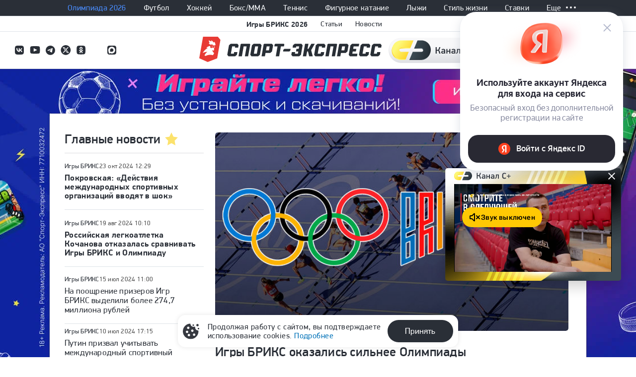

--- FILE ---
content_type: text/html; charset=utf-8
request_url: https://www.sport-express.net/igri-brics/
body_size: 45580
content:

<!DOCTYPE html>
<html lang="ru"
      prefix="og: http://ogp.me/ns# article: http://ogp.me/ns/article# video: http://ogp.me/ns/video# profile: http://ogp.me/ns/profile# fb: http://ogp.me/ns/fb# ya: http://webmaster.yandex.ru/vocabularies/">
<head>
    <!--head_start-->
    <link rel="preconnect" href="https://ss.sport-express.net" />
   <!--  <link rel="preload" href="https://ss.sport-express.net/fonts/PFDinDisplayPro/PFDinDisplayPro-Regular.woff2" as="font" type="font/woff2" crossorigin />
    <link rel="preload" href="https://ss.sport-express.net/fonts/PFDinDisplayPro/PFDinDisplayPro-Bold.woff2" as="font" type="font/woff2" crossorigin /> -->

    <title>Игры БРИКС 2026: последние новости игр дружбы, даты проведения, состав сборной России, расписания и результаты соревнований, медальный зачёт и статистика на Спорт-Экспресс</title>
    <!--template_tag_s-->
    <!-- TemplateTag : new_others -->
    <script type="text/javascript">
        var TemplateTag = 'new_others';
    </script>
    <script>
        window.__seIsMobile = false;
        window.yaContextCb = window.yaContextCb || [];
    </script>


    <!--template_tag_e-->
    <meta http-equiv="Content-Type" content="text/html; charset=utf-8">
<meta http-equiv="X-UA-Compatible" content="IE=edge" />
<meta name="yandex-verification" content="a6ff411fa6eb291e" />
<meta property="yandex_recommendations_kill" content="1"/>

    
<link rel="manifest" href="/manifest.json" />
<meta name="google-site-verification" content="kLTDoWD5oaJc9lp-iGXHnN5eyOSaTaevi-t-8lnfno8" />
<meta name="viewport" content="width=device-width">

<link rel="apple-touch-icon" href="//ss.sport-express.net/img/favs/apple/apple-touch-icon-57x57.png" sizes="57x57" type="image/png">
<link rel="apple-touch-icon" href="//ss.sport-express.net/img/favs/apple/apple-touch-icon-60x60.png" sizes="60x60" type="image/png">
<link rel="apple-touch-icon" href="//ss.sport-express.net/img/favs/apple/apple-touch-icon-72x72.png" sizes="72x72" type="image/png">
<link rel="apple-touch-icon" href="//ss.sport-express.net/img/favs/apple/apple-touch-icon-76x76.png" sizes="76x76" type="image/png">
<link rel="apple-touch-icon" href="//ss.sport-express.net/img/favs/apple/apple-touch-icon-114x114.png" sizes="114x114" type="image/png">
<link rel="apple-touch-icon" href="//ss.sport-express.net/img/favs/apple/apple-touch-icon-120x120.png" sizes="120x120" type="image/png">
<link rel="apple-touch-icon" href="//ss.sport-express.net/img/favs/apple/apple-touch-icon-144x144.png" sizes="144x144" type="image/png">
<link rel="apple-touch-icon" href="//ss.sport-express.net/img/favs/apple/apple-touch-icon-152x152.png" sizes="152x152" type="image/png">
<link rel="icon" type="image/png" sizes="16x16" href="//ss.sport-express.net/img/favs/favicon2-16x16.png">
<link rel="icon" type="image/png" sizes="32x32" href="//ss.sport-express.net/img/favs/favicon-32x32.png">
<link rel="icon" type="image/png" sizes="96x96" href="//ss.sport-express.net/img/favs/favicon-96x96.png">
<link rel="shortcut icon" href="//ss.sport-express.net/img/favs/favicon2-24x24.png" type="image/png">

<meta name="msapplication-allowDomainMetaTags" content="true"/>
<meta name="apple-mobile-web-app-title" content="Спорт-Экспресс">
<meta name="application-name" content="Спорт-Экспресс" />
<meta name="msapplication-tooltip" content="Спорт-Экспресс: Ежедневная спортивная газета" />
<meta name="msapplication-task" content="name=Футбол; action-uri=//football.sport-express.net; icon-uri=//ss.sport-express.net/img/favicon.ico" />
<meta name="msapplication-task" content="name=Хоккей; action-uri=//hockey.sport-express.net; icon-uri=//ss.sport-express.net/img/favicon.ico" />
<meta name="msapplication-task" content="name=Баскетбол; action-uri=//basketball.sport-express.net; icon-uri=//ss.sport-express.net/img/favicon.ico" />
<meta name="msapplication-task" content="name=Теннис; action-uri=//tennis.sport-express.net; icon-uri=//ss.sport-express.net/img/favicon.ico" />
<meta name="msapplication-task" content="name=Биатлон; action-uri=//winter.sport-express.net/biathlon; icon-uri=//ss.sport-express.net/img/favicon.ico" />
<meta name="msapplication-task" content="name=Экстрим; action-uri=//extreme.sport-express.net; icon-uri=//ss.sport-express.net/img/favicon.ico" />

<!-- Start SmartBanner configuration -->
<meta name="smartbanner:title" content="Sport-Express">
<meta name="smartbanner:author" content=" ">
<meta name="smartbanner:price" content=" ">
<meta name="smartbanner:price-suffix-apple" content="Новости спорта">
<meta name="smartbanner:price-suffix-google" content="Новости спорта">
<meta name="smartbanner:icon-apple" content="//ss.sport-express.net/img/favs/logo.svg">
<meta name="smartbanner:icon-google" content="//ss.sport-express.net/img/favs/logo.svg">
<meta name="smartbanner:button" content="Открыть">
<meta name="smartbanner:button-url-apple" content="https://apps.apple.com/ru/app/sc-sport-express/id472965868">
<meta name="smartbanner:button-url-google" content="https://play.google.com/store/apps/details?id=com.appteka.sportexpress">
<meta name="smartbanner:enabled-platforms" content="android,ios">
<meta name="smartbanner:close-label" content="Close">
<meta name="smartbanner:hide-ttl" content="100">
<!-- End SmartBanner configuration -->



<link rel="alternate" type="application/rss+xml" title="Спорт-Экспресс. Баскетбол" href="//www.sport-express.net/services/materials/news/basketball/se/"/>
<link rel="alternate" type="application/rss+xml" title="Спорт-Экспресс. Футбол" href="//www.sport-express.net/services/materials/news/football/se/"/>
<link rel="alternate" type="application/rss+xml" title="Спорт-Экспресс. Хоккей" href="//www.sport-express.net/services/materials/news/hockey/se/"/>
<link rel="alternate" type="application/rss+xml" title="Спорт-Экспресс. Все новости" href="//www.sport-express.net/services/materials/news/se/"/>
<link rel="alternate" type="application/rss+xml" title="Спорт-Экспресс. Теннис" href="//www.sport-express.net/services/materials/news/tennis/se/"/>
<link rel="alternate" type="application/rss+xml" title="Спорт-Экспресс. Новости трансферного рынка" href="//www.sport-express.net/services/materials/news/transfers/se/"/>







            <meta property="og:type" content="website" />
            <meta name="keywords" content="" />
            <meta name="description" content="Игры БРИКС 2026 сегодня: В МИД РФ отметили востребованность спорта в странах БРИКС. Игры БРИКС оказались сильнее Олимпиады в некоторых видах спорта. Вот доказательства!" />

    <meta property="og:site_name" content="sport-express.net" />

    <meta property="og:url" content="https://www.sport-express.net/igri_brics/"/>
            <meta property="og:title" content="Игры БРИКС 2026: последние новости игр дружбы, даты проведения, состав сборной России, расписания и результаты соревнований, медальный зачёт и статистика на"/>
            <meta property="og:description" content=""/>
            <meta property="og:image" content="https://ss.sport-express.net/img/design/v3/facebook_bckgrnd.jpg"/>
            <meta name="twitter:card" content="summary_large_image"/>
            <meta name="twitter:site" content="@sportexpress"/>
            <meta name="twitter:url" content="https://www.sport-express.net/igri_brics/"/>
            <meta name="twitter:title" content="Игры БРИКС 2026: последние новости игр дружбы, даты проведения, состав сборной России, расписания и результаты соревнований, медальный зачёт и статистика на"/>
            <meta name="twitter:description" content=""/>
            <meta name="twitter:image" content="https://ss.sport-express.net/img/design/v3/facebook_bckgrnd.jpg"/>
            <meta name="title" content="Игры БРИКС 2026: последние новости игр дружбы, даты проведения, состав сборной России, расписания и результаты соревнований, медальный зачёт и статистика на"/>
            <link rel="image_src" href="https://ss.sport-express.net/img/design/v3/facebook_bckgrnd.jpg">
    <meta name="msapplication-starturl" content="https://www.sport-express.net/"/>

            <link href="https://www.sport-express.net/igri_brics/" rel="canonical" />
            <link href="https://m.sport-express.net/igri_brics/" rel="alternate" media="only screen and (max-width: 640px)" />
            <link hreflang="x-default" href="https://www.sport-express.net/igri_brics/" rel="alternate" />
            <link hreflang="ru-KZ" href="https://www.sport-express.net/igri_brics/" rel="alternate" />
            <link hreflang="ru-RU" href="https://www.sport-express.ru/igri_brics/" rel="alternate" />
            <link href="https://ss.sport-express.net/userfiles/materials/203/2038378/full.jpg" rel="preload" as="image" />


    <!--fbs--><link href="//ss.sport-express.net/fb/css/chunk-common.css?v=dc6b3ea1" rel="stylesheet" type="text/css"><link href="//ss.sport-express.net/fb/css/desktop/base.css?v=0a033f22" rel="stylesheet" type="text/css"><script src="//ss.sport-express.net/fb/js/chunk-vendors.js?v=da28ac94" charset="utf-8" defer="defer"></script><script src="//ss.sport-express.net/fb/js/chunk-common.js?v=b8e1ce8d" charset="utf-8" defer="defer"></script><script src="//ss.sport-express.net/fb/js/desktop/base.js?v=de40cdbd" charset="utf-8" defer="defer"></script> <link href="//ss.sport-express.net/fb/css/desktop/main.css?v=31599b21" rel="stylesheet" type="text/css"><script src="//ss.sport-express.net/fb/js/desktop/main.js?v=af83c3e8" defer="defer" charset="utf-8"></script><script>window.isMainPage = true</script><!--fbe--><script type="text/javascript" charset="utf-8">var AdblockPlus = new function() {
        this.detect = function(px, callback) {
            var detected = false;
            var checksRemain = 2;
            var error1 = false;
            var error2 = false;
            if (typeof callback != "function") return;
            px += "?ch=*&rn=*";

            function beforeCheck(callback, timeout) {
                if (checksRemain == 0 || timeout > 1E3) callback(checksRemain == 0 && detected);
                else setTimeout(function() {
                    beforeCheck(callback, timeout * 2)
                }, timeout * 2)
            }

            function checkImages() {
                if (--checksRemain) return;
                detected = !error1 && error2
            }
            var random = Math.random() * 11;
            var img1 = new Image;
            img1.onload = checkImages;
            img1.onerror = function() {
                error1 = true;
                checkImages()
            };
            img1.src = px.replace(/\*/, 1).replace(/\*/, random);
            var img2 = new Image;
            img2.onload = checkImages;
            img2.onerror = function() {
                error2 = true;
                checkImages()
            };
            img2.src = px.replace(/\*/, 2).replace(/\*/, random);
            beforeCheck(callback, 250)
        }
    };</script><!--noindex-->
    <!--Header-Bidding_Desk-->
<script src="https://yandex.ru/ads/system/header-bidding.js" async></script>
<script>
    var adfoxBiddersMap = {
        'betweenDigital': '870444',
		'adfox_adsmart': '963281',
		'myTarget': '796625',
        'mediasniper': '2176982',
        'astralab': '2177978',
        'buzzoola': '2746727',
		'hybrid': '2803313',
		'sape': '1881400'		
    };
	  var biddersCpmAdjustmentMap = {
      'adfox_adsmart': 0.6
  };
    var adUnits = [{
        code: 'adfox_1479211722',
		sizes: [[970, 250]],
        bids: [			
			{
			bidder: 'betweenDigital',
			params: {
				placementId: '2763973',
			}
		},
		{
			bidder: 'hybrid',
			params: { 
					placementId: '6582bbf77bc72f59c8b22f69', 
				}
		},
			{
			bidder: 'myTarget',
			params: {
				placementId: '340570',
			}
		}			
		]
    },        
        {
            code: 'adfox_15036753990722208',
            sizes: [[300, 250], [300, 600], [300, 300]],
            bids: [										    
				{
				bidder: 'MediaSniper',
					params: {
						placementId: '4415',
					}
				},
{
					bidder: 'buzzoola',
					params: {
						placementId: '1257182',
						
					}
				},
{
					bidder: 'sape',
					params: {
						placementId: '790205',
						additional: {
                       sapeFpUids: window.sapeRrbFpUids || []
                   }
					}
				},
				{
					bidder: 'betweenDigital',
					params: {
						placementId: '2763975',
					}
				},
				{
					bidder: 'myTarget',
					params: {
						placementId: '401230',
									}
				},				
            ]
        },
        {
            code: 'adfox_150367506386015242',
            sizes: [[300, 600], [240, 400]],
            bids: [             
   
				{
					bidder: 'betweenDigital',
					params: {
						placementId: '2763976',
					}
				},
				{
					bidder: 'myTarget',
					params: {
						placementId: '255928',
					}
				}					
            ]
        },
        {
            code: 'adfox_1479206347',            
            bids: [		
			{
					bidder: 'adfox_adsmart',
					params: {
                    "pp": "h",
                    "ps": "ddrd",
                    "p2": "ul",
                    "puid20": ""
						}
				}
            ]

        },
		{
            code: 'adfox_159724136245476249',
			codeType: 'combo',
            sizes: [[640, 320],[640, 480]],
            bids: [{
                bidder: 'betweenDigital',
                params: {
                    placementId: '4443022',
                    }
                },
				{
                bidder: 'myTarget',
                params: {
                    placementId: '876970',
                    }
                },
				{
                bidder: 'sape',
                params: {
                    placementId: '748162',
					additional: {
                       sapeFpUids: window.sapeRrbFpUids || []
                   }
                    }
                }
            ]

        },
		{
            code: 'adfox_15645683733586888',
            sizes: [[300, 600], [240, 400]],
            bids: [			    
				{
				bidder: 'astralab',
					params: {
						placementId: '63920d72625dd9e17f046931',
					}
				},	{
					bidder: 'buzzoola',
					params: {
						placementId: '1257181',
					}
				},{
					bidder: 'hybrid',
					params: {
						placementId: '6582bbf77bc72f59c8b22f68',
					}
				},				
				{
				bidder: 'MediaSniper',
					params: {
						placementId: '4416',
					}
				},
				{
                "bidder": "adfox_adsmart",
                "params": {
						p1: 'cxker',
                p2: 'hhro'
						}
				},				
				{
				bidder: 'myTarget',
					params: {
						placementId: '587986',
					}
				},
				{
				bidder: 'betweenDigital',
					params: {
						placementId: '3310258',
					}
				},					
				{
                bidder: 'sape',
                params: {
						placementId: '748156',
						additional: {
                       sapeFpUids: window.sapeRrbFpUids || []
                   }
						}
				}				
            ]
        },
    ],
	syncPixels = [{
    bidder: 'hybrid',
    pixels: [
    "https://www.tns-counter.ru/V13a****idsh_ad/ru/CP1251/tmsec=idsh_dis/",
    "https://www.tns-counter.ru/V13a****idsh_vid/ru/CP1251/tmsec=idsh_sportexpressru-hbrdis/",
    "https://mc.yandex.ru/watch/66716692?page-url=sportexpressru%3Futm_source=dis_hybrid_default%26utm_medium=%26utm_campaign=%26utm_content=%26utm_term=&page-ref="+window.location.href
]
  }];
    var userTimeout = 1200;
    window.YaHeaderBiddingSettings =  {
        biddersMap: adfoxBiddersMap,
		biddersCpmAdjustmentMap: biddersCpmAdjustmentMap,
        adUnits: adUnits,
        timeout: userTimeout,
        syncPixels: syncPixels
    };
</script>
<!--/Header-Bidding_Desk-->
<!--/noindex-->




    <script>
var adcm_config ={
  id: 7154
};
</script>
<script src='https://tag.digitaltarget.ru/adcm.js' async></script>

<!-- Google Tag Manager -->
<script>(function(w,d,s,l,i){w[l]=w[l]||[];w[l].push({'gtm.start':
new Date().getTime(),event:'gtm.js'});var f=d.getElementsByTagName(s)[0],
j=d.createElement(s),dl=l!='dataLayer'?'&l='+l:'';j.async=true;j.src=
'https://www.googletagmanager.com/gtm.js?id='+i+dl;f.parentNode.insertBefore(j,f);
})(window,document,'script','dataLayer','GTM-K3VV3SM');</script>
<!-- End Google Tag Manager -->

    <script>window.yaContextCb = window.yaContextCb || []</script>
<script src="https://yandex.ru/ads/system/context.js" defer></script>
<script defer src="https://jsn.24smi.net/smi.js"></script>
    <meta name='Petal-Search-site-verification' content='2a0553ce00'/>


    <!--head_end-->
</head>
<body>
<!--body_start-->
<script src="https://ss.sport-express.net/ads/system/context.js" type="text/javascript" onerror="document.body.classList && document.body.classList.add('has-adblocker');" onload="document.body.classList && document.body.classList.add('no-adblocker');"></script>

<div class="se-page-wrapper">
<!--noindex--><!-- Google Tag Manager (noscript) -->
<noscript><iframe src="https://www.googletagmanager.com/ns.html?id=GTM-K3VV3SM"
height="0" width="0" style="display:none;visibility:hidden"></iframe></noscript>
<!-- End Google Tag Manager (noscript) -->


<!--LiveInternet counter-->
<script type="text/javascript">
    new Image().src = "//counter.yadro.ru/hit;mic_izvestia?r" +
        escape(document.referrer) + ((typeof(screen) == "undefined") ? "" :
            ";s" + screen.width + "*" + screen.height + "*" + (screen.colorDepth ?
                screen.colorDepth : screen.pixelDepth)) + ";u" + escape(document.URL) +
        ";" + Math.random();
</script>
<!--/LiveInternet-->


<!-- tns-counter.ru -->
<script type="text/javascript">
	(function(win, doc, cb){
		(win[cb] = win[cb] || []).push(function() {
			try {
				tnsCounterSportexpress_ru = new TNS.TnsCounter({
				'account':'sportexpress_ru',
				'tmsec': 'sportexpress_total'
				});
			} catch(e){}
		});

		var tnsscript = doc.createElement('script');
		tnsscript.type = 'text/javascript';
		tnsscript.async = true;
		tnsscript.src = ('https:' == doc.location.protocol ? 'https:' : 'http:') + 
			'//www.tns-counter.ru/tcounter.js';
		var s = doc.getElementsByTagName('script')[0];
		s.parentNode.insertBefore(tnsscript, s);
	})(window, this.document,'tnscounter_callback');
</script>
<noscript>
	<img src="//www.tns-counter.ru/V13a****sportexpress_ru/ru/UTF-8/tmsec=sportexpress_total/" width="0" height="0" alt="" />
</noscript>
<!--/ tns-counter.ru -->
<!--/noindex-->
<div class="se-header-wrapper">

<header class="se-header">
    <div class="se-header__menu">
        <div class="se-header__menu_fixed">
         <nav class="se-menu-top" data-component="menu-top">
    <div class="se-menu-top__holder">
        <div class="se-menu-top__wrapper">
            <ul class="se-menu-top__items">
                    <li class="se-menu-top__link_holder"><div class="se-menu-link se-menu-link--type-link se-menu-link--icon "   data-color="#4A8DFF">
            <div class="se-menu-link__icon">
            <svg>
                <use xlink:href="#se-sport-olympic"></use>
            </svg>
        </div>
                <a href="https://www.sport-express.net/olympics/winter/"
           class="se-menu-link__a"  style="color: #4A8DFF" >
            Олимпиада 2026
        </a>
                <div class="se-menu-link__submenu">
            <div class="se-sport-menu">
                <div class="se-submenu-grid se-submenu-grid--sport" data-sport-menu>
                    <div class="se-submenu-grid__left">
                        <div class="se-scrollblock" data-component="scroll-block" data-custom-scrollbar="1">
                                                            <div class="se-sport-menu__item se-sport-menu__item--first active" data-item='{"rubricId":"30392","subItems":[{"name":"\u041a\u0430\u043b\u0435\u043d\u0434\u0430\u0440\u044c","url":"https:\/\/www.sport-express.net\/olympics\/winter\/2026\/calendar\/"},{"name":"\u041d\u043e\u0432\u043e\u0441\u0442\u0438","url":"https:\/\/www.sport-express.net\/olympics\/winter\/news\/"},{"name":"\u0421\u0442\u0430\u0442\u044c\u0438","url":"https:\/\/www.sport-express.net\/olympics\/reviews\/"},{"name":"\u0412\u0438\u0434\u0435\u043e","url":"https:\/\/www.sport-express.net\/olympics\/winter\/videoreports\/"},{"name":"\u0412\u0441\u0435 \u043c\u0430\u0442\u0435\u0440\u0438\u0430\u043b\u044b","url":"https:\/\/www.sport-express.net\/olympics\/winter\/materials\/"}]}'>
                                    <a href="https://www.sport-express.net/olympics/winter/2026/medals/" >Медальный зачет</a>
                                </div>
                                                            <div class="se-sport-menu__item se-sport-menu__item--first" data-item='{"rubricId":"30392","subItems":[{"name":"\u041c\u0435\u0434\u0430\u043b\u044c\u043d\u044b\u0439 \u0437\u0430\u0447\u0435\u0442","url":"https:\/\/www.sport-express.net\/olympics\/winter\/2026\/medals\/"},{"name":"\u041d\u043e\u0432\u043e\u0441\u0442\u0438","url":"https:\/\/www.sport-express.net\/olympics\/winter\/news\/"},{"name":"\u0421\u0442\u0430\u0442\u044c\u0438","url":"https:\/\/www.sport-express.net\/olympics\/reviews\/"},{"name":"\u0412\u0438\u0434\u0435\u043e","url":"https:\/\/www.sport-express.net\/olympics\/winter\/videoreports\/"},{"name":"\u0412\u0441\u0435 \u043c\u0430\u0442\u0435\u0440\u0438\u0430\u043b\u044b","url":"https:\/\/www.sport-express.net\/olympics\/winter\/materials\/"}]}'>
                                    <a href="https://www.sport-express.net/olympics/winter/2026/calendar/" >Календарь</a>
                                </div>
                                                            <div class="se-sport-menu__item se-sport-menu__item--first" data-item='{"rubricId":"30392","subItems":[{"name":"\u041c\u0435\u0434\u0430\u043b\u044c\u043d\u044b\u0439 \u0437\u0430\u0447\u0435\u0442","url":"https:\/\/www.sport-express.net\/olympics\/winter\/2026\/medals\/"},{"name":"\u041a\u0430\u043b\u0435\u043d\u0434\u0430\u0440\u044c","url":"https:\/\/www.sport-express.net\/olympics\/winter\/2026\/calendar\/"},{"name":"\u0421\u0442\u0430\u0442\u044c\u0438","url":"https:\/\/www.sport-express.net\/olympics\/reviews\/"},{"name":"\u0412\u0438\u0434\u0435\u043e","url":"https:\/\/www.sport-express.net\/olympics\/winter\/videoreports\/"},{"name":"\u0412\u0441\u0435 \u043c\u0430\u0442\u0435\u0440\u0438\u0430\u043b\u044b","url":"https:\/\/www.sport-express.net\/olympics\/winter\/materials\/"}]}'>
                                    <a href="https://www.sport-express.net/olympics/winter/news/" >Новости</a>
                                </div>
                                                            <div class="se-sport-menu__item se-sport-menu__item--first" data-item='{"rubricId":"30392","subItems":[{"name":"\u041c\u0435\u0434\u0430\u043b\u044c\u043d\u044b\u0439 \u0437\u0430\u0447\u0435\u0442","url":"https:\/\/www.sport-express.net\/olympics\/winter\/2026\/medals\/"},{"name":"\u041a\u0430\u043b\u0435\u043d\u0434\u0430\u0440\u044c","url":"https:\/\/www.sport-express.net\/olympics\/winter\/2026\/calendar\/"},{"name":"\u041d\u043e\u0432\u043e\u0441\u0442\u0438","url":"https:\/\/www.sport-express.net\/olympics\/winter\/news\/"},{"name":"\u0412\u0438\u0434\u0435\u043e","url":"https:\/\/www.sport-express.net\/olympics\/winter\/videoreports\/"},{"name":"\u0412\u0441\u0435 \u043c\u0430\u0442\u0435\u0440\u0438\u0430\u043b\u044b","url":"https:\/\/www.sport-express.net\/olympics\/winter\/materials\/"}]}'>
                                    <a href="https://www.sport-express.net/olympics/reviews/" >Статьи</a>
                                </div>
                                                            <div class="se-sport-menu__item se-sport-menu__item--first" data-item='{"rubricId":"30392","subItems":[{"name":"\u041c\u0435\u0434\u0430\u043b\u044c\u043d\u044b\u0439 \u0437\u0430\u0447\u0435\u0442","url":"https:\/\/www.sport-express.net\/olympics\/winter\/2026\/medals\/"},{"name":"\u041a\u0430\u043b\u0435\u043d\u0434\u0430\u0440\u044c","url":"https:\/\/www.sport-express.net\/olympics\/winter\/2026\/calendar\/"},{"name":"\u041d\u043e\u0432\u043e\u0441\u0442\u0438","url":"https:\/\/www.sport-express.net\/olympics\/winter\/news\/"},{"name":"\u0421\u0442\u0430\u0442\u044c\u0438","url":"https:\/\/www.sport-express.net\/olympics\/reviews\/"},{"name":"\u0412\u0441\u0435 \u043c\u0430\u0442\u0435\u0440\u0438\u0430\u043b\u044b","url":"https:\/\/www.sport-express.net\/olympics\/winter\/materials\/"}]}'>
                                    <a href="https://www.sport-express.net/olympics/winter/videoreports/" >Видео</a>
                                </div>
                                                            <div class="se-sport-menu__item se-sport-menu__item--first" data-item='{"rubricId":"30392","subItems":[{"name":"\u041c\u0435\u0434\u0430\u043b\u044c\u043d\u044b\u0439 \u0437\u0430\u0447\u0435\u0442","url":"https:\/\/www.sport-express.net\/olympics\/winter\/2026\/medals\/"},{"name":"\u041a\u0430\u043b\u0435\u043d\u0434\u0430\u0440\u044c","url":"https:\/\/www.sport-express.net\/olympics\/winter\/2026\/calendar\/"},{"name":"\u041d\u043e\u0432\u043e\u0441\u0442\u0438","url":"https:\/\/www.sport-express.net\/olympics\/winter\/news\/"},{"name":"\u0421\u0442\u0430\u0442\u044c\u0438","url":"https:\/\/www.sport-express.net\/olympics\/reviews\/"},{"name":"\u0412\u0438\u0434\u0435\u043e","url":"https:\/\/www.sport-express.net\/olympics\/winter\/videoreports\/"}]}'>
                                    <a href="https://www.sport-express.net/olympics/winter/materials/" >Все материалы</a>
                                </div>
                                                            <div class="se-sport-menu__item se-sport-menu__item--first" data-item='{"rubricId":"30398","subItems":[{"name":"\u041a\u0430\u043b\u0435\u043d\u0434\u0430\u0440\u044c","url":"https:\/\/www.sport-express.net\/olympics\/winter\/biathlon\/2026\/calendar\/"},{"name":"\u041c\u0435\u0434\u0430\u043b\u044c\u043d\u044b\u0439 \u0437\u0430\u0447\u0435\u0442","url":"https:\/\/www.sport-express.net\/olympics\/winter\/biathlon\/2026\/medals\/"},{"name":"\u041d\u043e\u0432\u043e\u0441\u0442\u0438","url":"https:\/\/www.sport-express.net\/olympics\/winter\/biathlon\/news\/"},{"name":"\u0421\u0442\u0430\u0442\u044c\u0438","url":"https:\/\/www.sport-express.net\/olympics\/winter\/biathlon\/reviews\/"},{"name":"\u0412\u0441\u0435 \u043c\u0430\u0442\u0435\u0440\u0438\u0430\u043b\u044b","url":"https:\/\/www.sport-express.net\/olympics\/winter\/biathlon\/materials\/"}]}'>
                                    <a href="https://www.sport-express.net/olympics/winter/biathlon/" >Биатлон</a>
                                </div>
                                                            <div class="se-sport-menu__item se-sport-menu__item--first" data-item='{"rubricId":"30409","subItems":[{"name":"\u041a\u0430\u043b\u0435\u043d\u0434\u0430\u0440\u044c","url":"https:\/\/www.sport-express.net\/olympics\/winter\/bobsleigh\/2026\/calendar\/"},{"name":"\u041c\u0435\u0434\u0430\u043b\u044c\u043d\u044b\u0439 \u0437\u0430\u0447\u0435\u0442","url":"https:\/\/www.sport-express.net\/olympics\/winter\/bobsleigh\/2026\/medals\/"},{"name":"\u041d\u043e\u0432\u043e\u0441\u0442\u0438","url":"https:\/\/www.sport-express.net\/olympics\/winter\/bobsleigh\/news\/"},{"name":"\u0421\u0442\u0430\u0442\u044c\u0438","url":"https:\/\/www.sport-express.net\/olympics\/winter\/bobsleigh\/reviews\/"},{"name":"\u0412\u0441\u0435 \u043c\u0430\u0442\u0435\u0440\u0438\u0430\u043b\u044b","url":"https:\/\/www.sport-express.net\/olympics\/winter\/bobsleigh\/materials\/"}]}'>
                                    <a href="https://www.sport-express.net/olympics/winter/bobsleigh/" >Бобслей</a>
                                </div>
                                                            <div class="se-sport-menu__item se-sport-menu__item--first" data-item='{"rubricId":"30402","subItems":[{"name":"\u041a\u0430\u043b\u0435\u043d\u0434\u0430\u0440\u044c","url":"https:\/\/www.sport-express.net\/olympics\/winter\/alpine-skiing\/2026\/calendar\/"},{"name":"\u041c\u0435\u0434\u0430\u043b\u044c\u043d\u044b\u0439 \u0437\u0430\u0447\u0435\u0442","url":"https:\/\/www.sport-express.net\/olympics\/winter\/alpine-skiing\/2026\/medals\/"},{"name":"\u041d\u043e\u0432\u043e\u0441\u0442\u0438","url":"https:\/\/www.sport-express.net\/olympics\/winter\/alpine-skiing\/news\/"},{"name":"\u0421\u0442\u0430\u0442\u044c\u0438","url":"https:\/\/www.sport-express.net\/olympics\/winter\/alpine-skiing\/reviews\/"},{"name":"\u0412\u0441\u0435 \u043c\u0430\u0442\u0435\u0440\u0438\u0430\u043b\u044b","url":"https:\/\/www.sport-express.net\/olympics\/winter\/alpine-skiing\/materials\/"}]}'>
                                    <a href="https://www.sport-express.net/olympics/winter/alpine-skiing/" >Горные лыжи</a>
                                </div>
                                                            <div class="se-sport-menu__item se-sport-menu__item--first" data-item='{"rubricId":"30410","subItems":[{"name":"\u041a\u0430\u043b\u0435\u043d\u0434\u0430\u0440\u044c","url":"https:\/\/www.sport-express.net\/olympics\/winter\/nordic-combined\/2026\/calendar\/"},{"name":"\u041c\u0435\u0434\u0430\u043b\u044c\u043d\u044b\u0439 \u0437\u0430\u0447\u0435\u0442","url":"https:\/\/www.sport-express.net\/olympics\/winter\/nordic-combined\/2026\/medals\/"},{"name":"\u041d\u043e\u0432\u043e\u0441\u0442\u0438","url":"https:\/\/www.sport-express.net\/olympics\/winter\/nordic-combined\/news\/"},{"name":"\u0421\u0442\u0430\u0442\u044c\u0438","url":"https:\/\/www.sport-express.net\/olympics\/winter\/nordic-combined\/reviews\/"},{"name":"\u0412\u0441\u0435 \u043c\u0430\u0442\u0435\u0440\u0438\u0430\u043b\u044b","url":"https:\/\/www.sport-express.net\/olympics\/winter\/nordic-combined\/materials\/"}]}'>
                                    <a href="https://www.sport-express.net/olympics/winter/nordic-combined/" >Лыжное двоеборье</a>
                                </div>
                                                            <div class="se-sport-menu__item se-sport-menu__item--first" data-item='{"rubricId":"3061","subItems":[{"name":"\u041a\u0430\u043b\u0435\u043d\u0434\u0430\u0440\u044c","url":"https:\/\/www.sport-express.net\/olympics\/winter\/curling\/2026\/calendar\/"},{"name":"\u041c\u0435\u0434\u0430\u043b\u044c\u043d\u044b\u0439 \u0437\u0430\u0447\u0435\u0442","url":"https:\/\/www.sport-express.net\/olympics\/winter\/curling\/2026\/medals\/"},{"name":"\u041d\u043e\u0432\u043e\u0441\u0442\u0438","url":"https:\/\/www.sport-express.net\/olympics\/winter\/curling\/news\/"},{"name":"\u0421\u0442\u0430\u0442\u044c\u0438","url":"https:\/\/www.sport-express.net\/olympics\/winter\/curling\/reviews\/"},{"name":"\u0412\u0441\u0435 \u043c\u0430\u0442\u0435\u0440\u0438\u0430\u043b\u044b","url":"https:\/\/www.sport-express.net\/olympics\/winter\/curling\/materials\/"}]}'>
                                    <a href="https://www.sport-express.net/olympics/winter/curling/" >Керлинг</a>
                                </div>
                                                            <div class="se-sport-menu__item se-sport-menu__item--first" data-item='{"rubricId":"3061","subItems":[{"name":"\u041a\u0430\u043b\u0435\u043d\u0434\u0430\u0440\u044c","url":"https:\/\/www.sport-express.net\/olympics\/winter\/speed-skating\/2026\/calendar\/"},{"name":"\u041c\u0435\u0434\u0430\u043b\u044c\u043d\u044b\u0439 \u0437\u0430\u0447\u0435\u0442","url":"https:\/\/www.sport-express.net\/olympics\/winter\/speed-skating\/2026\/medals\/"},{"name":"\u041d\u043e\u0432\u043e\u0441\u0442\u0438","url":"https:\/\/www.sport-express.net\/olympics\/winter\/speed-skating\/news\/"},{"name":"\u0421\u0442\u0430\u0442\u044c\u0438","url":"https:\/\/www.sport-express.net\/olympics\/winter\/speed-skating\/reviews\/"},{"name":"\u0412\u0441\u0435 \u043c\u0430\u0442\u0435\u0440\u0438\u0430\u043b\u044b","url":"https:\/\/www.sport-express.net\/olympics\/winter\/speed-skating\/materials\/"}]}'>
                                    <a href="https://www.sport-express.net/olympics/winter/speed-skating/" >Конькобежный спорт</a>
                                </div>
                                                            <div class="se-sport-menu__item se-sport-menu__item--first" data-item='{"rubricId":"3061","subItems":[{"name":"\u041a\u0430\u043b\u0435\u043d\u0434\u0430\u0440\u044c","url":"https:\/\/www.sport-express.net\/olympics\/winter\/skiing\/2026\/calendar\/"},{"name":"\u041c\u0435\u0434\u0430\u043b\u044c\u043d\u044b\u0439 \u0437\u0430\u0447\u0435\u0442","url":"https:\/\/www.sport-express.net\/olympics\/winter\/skiing\/2026\/medals\/"},{"name":"\u041d\u043e\u0432\u043e\u0441\u0442\u0438","url":"https:\/\/www.sport-express.net\/olympics\/winter\/skiing\/news\/"},{"name":"\u0421\u0442\u0430\u0442\u044c\u0438","url":"https:\/\/www.sport-express.net\/olympics\/winter\/skiing\/reviews\/"},{"name":"\u0412\u0441\u0435 \u043c\u0430\u0442\u0435\u0440\u0438\u0430\u043b\u044b","url":"https:\/\/www.sport-express.net\/olympics\/winter\/skiing\/materials\/"}]}'>
                                    <a href="https://www.sport-express.net/olympics/winter/skiing/" >Лыжные гонки</a>
                                </div>
                                                            <div class="se-sport-menu__item se-sport-menu__item--first" data-item='{"rubricId":"30407","subItems":[{"name":"\u041a\u0430\u043b\u0435\u043d\u0434\u0430\u0440\u044c","url":"https:\/\/www.sport-express.net\/olympics\/winter\/ski-jumping\/2026\/calendar\/"},{"name":"\u041c\u0435\u0434\u0430\u043b\u044c\u043d\u044b\u0439 \u0437\u0430\u0447\u0435\u0442","url":"https:\/\/www.sport-express.net\/olympics\/winter\/ski-jumping\/2026\/medals\/"},{"name":"\u041d\u043e\u0432\u043e\u0441\u0442\u0438","url":"https:\/\/www.sport-express.net\/olympics\/winter\/ski-jumping\/news\/"},{"name":"\u0421\u0442\u0430\u0442\u044c\u0438","url":"https:\/\/www.sport-express.net\/olympics\/winter\/ski-jumping\/reviews\/"},{"name":"\u0412\u0441\u0435 \u043c\u0430\u0442\u0435\u0440\u0438\u0430\u043b\u044b","url":"https:\/\/www.sport-express.net\/olympics\/winter\/ski-jumping\/materials\/"}]}'>
                                    <a href="https://www.sport-express.net/olympics/winter/ski-jumping/" >Прыжки с трамплина</a>
                                </div>
                                                            <div class="se-sport-menu__item se-sport-menu__item--first" data-item='{"rubricId":"30406","subItems":[{"name":"\u041a\u0430\u043b\u0435\u043d\u0434\u0430\u0440\u044c","url":"https:\/\/www.sport-express.net\/olympics\/winter\/luge\/2026\/calendar\/"},{"name":"\u041c\u0435\u0434\u0430\u043b\u044c\u043d\u044b\u0439 \u0437\u0430\u0447\u0435\u0442","url":"https:\/\/www.sport-express.net\/olympics\/winter\/luge\/2026\/medals\/"},{"name":"\u041d\u043e\u0432\u043e\u0441\u0442\u0438","url":"https:\/\/www.sport-express.net\/olympics\/winter\/luge\/news\/"},{"name":"\u0421\u0442\u0430\u0442\u044c\u0438","url":"https:\/\/www.sport-express.net\/olympics\/winter\/luge\/reviews\/"},{"name":"\u0412\u0441\u0435 \u043c\u0430\u0442\u0435\u0440\u0438\u0430\u043b\u044b","url":"https:\/\/www.sport-express.net\/olympics\/winter\/luge\/materials\/"}]}'>
                                    <a href="https://www.sport-express.net/olympics/winter/luge/" >Санный спорт</a>
                                </div>
                                                            <div class="se-sport-menu__item se-sport-menu__item--first" data-item='{"rubricId":"30411","subItems":[{"name":"\u041a\u0430\u043b\u0435\u043d\u0434\u0430\u0440\u044c","url":"https:\/\/www.sport-express.net\/olympics\/winter\/skeleton\/2026\/calendar\/"},{"name":"\u041c\u0435\u0434\u0430\u043b\u044c\u043d\u044b\u0439 \u0437\u0430\u0447\u0435\u0442","url":"https:\/\/www.sport-express.net\/olympics\/winter\/skeleton\/2026\/medals\/"},{"name":"\u041d\u043e\u0432\u043e\u0441\u0442\u0438","url":"https:\/\/www.sport-express.net\/olympics\/winter\/skeleton\/news\/"},{"name":"\u0421\u0442\u0430\u0442\u044c\u0438","url":"https:\/\/www.sport-express.net\/olympics\/winter\/skeleton\/reviews\/"},{"name":"\u0412\u0441\u0435 \u043c\u0430\u0442\u0435\u0440\u0438\u0430\u043b\u044b","url":"https:\/\/www.sport-express.net\/olympics\/winter\/skeleton\/materials\/"}]}'>
                                    <a href="https://www.sport-express.net/olympics/winter/skeleton/" >Скелетон</a>
                                </div>
                                                            <div class="se-sport-menu__item se-sport-menu__item--first" data-item='{"rubricId":"30403","subItems":[{"name":"\u041a\u0430\u043b\u0435\u043d\u0434\u0430\u0440\u044c","url":"https:\/\/www.sport-express.net\/olympics\/winter\/snowboard\/2026\/calendar\/"},{"name":"\u041c\u0435\u0434\u0430\u043b\u044c\u043d\u044b\u0439 \u0437\u0430\u0447\u0435\u0442","url":"https:\/\/www.sport-express.net\/olympics\/winter\/snowboard\/2026\/medals\/"},{"name":"\u041d\u043e\u0432\u043e\u0441\u0442\u0438","url":"https:\/\/www.sport-express.net\/olympics\/winter\/snowboard\/news\/"},{"name":"\u0421\u0442\u0430\u0442\u044c\u0438","url":"https:\/\/www.sport-express.net\/olympics\/winter\/snowboard\/reviews\/"},{"name":"\u0412\u0441\u0435 \u043c\u0430\u0442\u0435\u0440\u0438\u0430\u043b\u044b","url":"https:\/\/www.sport-express.net\/olympics\/winter\/snowboard\/materials\/"}]}'>
                                    <a href="https://www.sport-express.net/olympics/winter/snowboard/" >Сноуборд</a>
                                </div>
                                                            <div class="se-sport-menu__item se-sport-menu__item--first" data-item='{"rubricId":"30399","subItems":[{"name":"\u041a\u0430\u043b\u0435\u043d\u0434\u0430\u0440\u044c","url":"https:\/\/www.sport-express.net\/olympics\/winter\/figure-skating\/2026\/calendar\/"},{"name":"\u041c\u0435\u0434\u0430\u043b\u044c\u043d\u044b\u0439 \u0437\u0430\u0447\u0435\u0442","url":"https:\/\/www.sport-express.net\/olympics\/winter\/figure-skating\/2026\/medals\/"},{"name":"\u041d\u043e\u0432\u043e\u0441\u0442\u0438","url":"https:\/\/www.sport-express.net\/olympics\/winter\/figure-skating\/news\/"},{"name":"\u0421\u0442\u0430\u0442\u044c\u0438","url":"https:\/\/www.sport-express.net\/olympics\/winter\/figure-skating\/reviews\/"},{"name":"\u0412\u0438\u0434\u0435\u043e","url":"https:\/\/www.sport-express.net\/olympics\/winter\/figure-skating\/videoreports\/"},{"name":"\u0412\u0441\u0435 \u043c\u0430\u0442\u0435\u0440\u0438\u0430\u043b\u044b","url":"https:\/\/www.sport-express.net\/olympics\/winter\/figure-skating\/materials\/"}]}'>
                                    <a href="https://www.sport-express.net/olympics/winter/figure-skating/" >Фигурное катание</a>
                                </div>
                                                            <div class="se-sport-menu__item se-sport-menu__item--first" data-item='{"rubricId":"30404","subItems":[{"name":"\u041a\u0430\u043b\u0435\u043d\u0434\u0430\u0440\u044c","url":"https:\/\/www.sport-express.net\/olympics\/winter\/freestyle\/2026\/calendar\/"},{"name":"\u041c\u0435\u0434\u0430\u043b\u044c\u043d\u044b\u0439 \u0437\u0430\u0447\u0435\u0442","url":"https:\/\/www.sport-express.net\/olympics\/winter\/freestyle\/2026\/medals\/"},{"name":"\u041d\u043e\u0432\u043e\u0441\u0442\u0438","url":"https:\/\/www.sport-express.net\/olympics\/winter\/freestyle\/news\/"},{"name":"\u0421\u0442\u0430\u0442\u044c\u0438","url":"https:\/\/www.sport-express.net\/olympics\/winter\/freestyle\/reviews\/"},{"name":"\u0412\u0441\u0435 \u043c\u0430\u0442\u0435\u0440\u0438\u0430\u043b\u044b","url":"https:\/\/www.sport-express.net\/olympics\/winter\/freestyle\/materials\/"}]}'>
                                    <a href="https://www.sport-express.net/olympics/winter/freestyle/" >Фристайл</a>
                                </div>
                                                            <div class="se-sport-menu__item se-sport-menu__item--first" data-item='{"rubricId":"30397","subItems":[{"name":"\u0422\u0430\u0431\u043b\u0438\u0446\u044b","url":"https:\/\/www.sport-express.net\/hockey\/L\/olimpiada\/2026\/"},{"name":"\u041a\u0430\u043b\u0435\u043d\u0434\u0430\u0440\u044c","url":"https:\/\/www.sport-express.net\/olympics\/winter\/hockey\/2026\/calendar\/"},{"name":"\u041d\u043e\u0432\u043e\u0441\u0442\u0438","url":"https:\/\/www.sport-express.net\/olympics\/winter\/hockey\/news\/"},{"name":"\u0421\u0442\u0430\u0442\u044c\u0438","url":"https:\/\/www.sport-express.net\/olympics\/winter\/hockey\/reviews\/"},{"name":"\u0412\u0441\u0435 \u043c\u0430\u0442\u0435\u0440\u0438\u0430\u043b\u044b","url":"https:\/\/www.sport-express.net\/olympics\/winter\/hockey\/materials\/"},{"name":"\u041c\u0435\u0434\u0430\u043b\u044c\u043d\u044b\u0439 \u0437\u0430\u0447\u0435\u0442","url":"https:\/\/www.sport-express.net\/olympics\/winter\/hockey\/2026\/medals\/"}]}'>
                                    <a href="https://www.sport-express.net/olympics/winter/hockey/" >Хоккей</a>
                                </div>
                                                            <div class="se-sport-menu__item se-sport-menu__item--first" data-item='{"rubricId":"30405","subItems":[{"name":"\u041a\u0430\u043b\u0435\u043d\u0434\u0430\u0440\u044c","url":"https:\/\/www.sport-express.net\/olympics\/winter\/short-track\/2026\/calendar\/"},{"name":"\u041c\u0435\u0434\u0430\u043b\u044c\u043d\u044b\u0439 \u0437\u0430\u0447\u0435\u0442","url":"https:\/\/www.sport-express.net\/olympics\/winter\/short-track\/2026\/medals\/"},{"name":"\u041d\u043e\u0432\u043e\u0441\u0442\u0438","url":"https:\/\/www.sport-express.net\/olympics\/winter\/short-track\/news\/"},{"name":"\u0421\u0442\u0430\u0442\u044c\u0438","url":"https:\/\/www.sport-express.net\/olympics\/winter\/short-track\/reviews\/"},{"name":"\u0412\u0441\u0435 \u043c\u0430\u0442\u0435\u0440\u0438\u0430\u043b\u044b","url":"https:\/\/www.sport-express.net\/olympics\/winter\/short-track\/materials\/"}]}'>
                                    <a href="https://www.sport-express.net/olympics/winter/short-track/" >Шорт-трек</a>
                                </div>
                                                            <div class="se-sport-menu__item se-sport-menu__item--first" data-item='{"rubricId":"30636","subItems":[{"name":"\u041d\u043e\u0432\u044b\u0439 \u043f\u0443\u043d\u043a\u0442","url":"\/\/"},{"name":"\u041a\u0430\u043b\u0435\u043d\u0434\u0430\u0440\u044c","url":"https:\/\/www.sport-express.net\/olympics\/winter\/ski-mountaineering\/2026\/calendar\/"},{"name":"\u041c\u0435\u0434\u0430\u043b\u044c\u043d\u044b\u0439 \u0437\u0430\u0447\u0435\u0442","url":"https:\/\/www.sport-express.net\/olympics\/winter\/ski-mountaineering\/2026\/medals\/"},{"name":"\u041d\u043e\u0432\u043e\u0441\u0442\u0438","url":"https:\/\/www.sport-express.net\/olympics\/winter\/ski-mountaineering\/news\/"},{"name":"\u0421\u0442\u0430\u0442\u044c\u0438","url":"https:\/\/www.sport-express.net\/olympics\/winter\/ski-mountaineering\/reviews\/"}]}'>
                                    <a href="https://www.sport-express.net/olympics/winter/ski-mountaineering/" >Ски-альпинизм</a>
                                </div>
                                                    </div>
                    </div>
                    <div class="se-submenu-grid__right-dyn"></div>
                                    </div>
            </div>
        </div>
    </div>
</li>
                    <li class="se-menu-top__link_holder"><div class="se-menu-link se-menu-link--type-link se-menu-link--icon "   data-color="#3ECB0E">
            <div class="se-menu-link__icon">
            <svg>
                <use xlink:href="#se-sport-football"></use>
            </svg>
        </div>
                <a href="https://www.sport-express.net/football/"
           class="se-menu-link__a" >
            Футбол
        </a>
                <div class="se-menu-link__submenu">
            <div class="se-sport-menu">
                <div class="se-submenu-grid se-submenu-grid--sport" data-sport-menu>
                    <div class="se-submenu-grid__left">
                        <div class="se-scrollblock" data-component="scroll-block" data-custom-scrollbar="1">
                                                            <div class="se-sport-menu__item se-sport-menu__item--first active" data-item='{"rubricId":"1874","subItems":[{"name":"\u0422\u0430\u0431\u043b\u0438\u0446\u0430","url":"https:\/\/www.sport-express.net\/football\/L\/russia\/premier\/2025-2026\/"},{"name":"\u041a\u0430\u043b\u0435\u043d\u0434\u0430\u0440\u044c","url":"https:\/\/www.sport-express.net\/football\/L\/russia\/premier\/2025-2026\/calendar\/tours\/"},{"name":"\u0421\u0442\u0430\u0442\u0438\u0441\u0442\u0438\u043a\u0430","url":"https:\/\/www.sport-express.net\/football\/L\/russia\/premier\/2025-2026\/statistics\/bombardiers\/"},{"name":"\u041d\u043e\u0432\u043e\u0441\u0442\u0438","url":"https:\/\/www.sport-express.net\/football\/rfpl\/news\/"},{"name":"\u0421\u0442\u0430\u0442\u044c\u0438","url":"https:\/\/www.sport-express.net\/football\/rfpl\/reviews\/"},{"name":"\u0424\u043e\u0442\u043e","url":"https:\/\/www.sport-express.net\/football\/rfpl\/photoreports\/"},{"name":"\u0412\u0438\u0434\u0435\u043e","url":"https:\/\/www.sport-express.net\/football\/rfpl\/videoreports\/"},{"name":"\u0412\u0441\u0435 \u043c\u0430\u0442\u0435\u0440\u0438\u0430\u043b\u044b","url":"https:\/\/www.sport-express.net\/football\/rfpl\/materials\/"},{"name":"\u0422\u0430\u0431\u043b\u0438\u0446\u0430 \u043f\u0435\u0440\u0435\u0445\u043e\u0434\u043e\u0432","url":"https:\/\/www.sport-express.net\/football\/rfpl\/reviews\/2381946\/"},{"name":"\u0417\u0438\u043c\u043d\u0438\u0439 \u041a\u0443\u0431\u043e\u043a \u0420\u041f\u041b 2026","url":"https:\/\/www.sport-express.net\/football\/zimniy-kubok-rpl\/2026\/"}]}'>
                                    <a href="https://www.sport-express.net/football/rfpl/" >Премьер-лига (РПЛ)</a>
                                </div>
                                                            <div class="se-sport-menu__item se-sport-menu__item--first" data-item='{"rubricId":"1878","subItems":[{"name":"\u0422\u0430\u0431\u043b\u0438\u0446\u044b \/ \u041f\u043b\u0435\u0439-\u043e\u0444\u0444","url":"https:\/\/www.sport-express.net\/football\/L\/russia\/cup\/2025-2026\/playoff\/"},{"name":"\u041a\u0430\u043b\u0435\u043d\u0434\u0430\u0440\u044c","url":"https:\/\/www.sport-express.net\/football\/L\/russia\/cup\/2025-2026\/calendar\/tours\/"},{"name":"\u0421\u0442\u0430\u0442\u0438\u0441\u0442\u0438\u043a\u0430","url":"https:\/\/www.sport-express.net\/football\/L\/russia\/cup\/2025-2026\/statistics\/bombardiers\/"},{"name":"\u041d\u043e\u0432\u043e\u0441\u0442\u0438","url":"https:\/\/www.sport-express.net\/football\/rus_cup\/news\/"},{"name":"\u0421\u0442\u0430\u0442\u044c\u0438","url":"https:\/\/www.sport-express.net\/football\/rus_cup\/reviews\/"},{"name":"\u0424\u043e\u0442\u043e","url":"https:\/\/www.sport-express.net\/football\/rus_cup\/photoreports\/"},{"name":"\u0412\u0438\u0434\u0435\u043e","url":"https:\/\/www.sport-express.net\/football\/rus_cup\/videoreports\/"},{"name":"\u0412\u0441\u0435 \u043c\u0430\u0442\u0435\u0440\u0438\u0430\u043b\u044b","url":"https:\/\/www.sport-express.net\/football\/rus_cup\/materials\/"}]}'>
                                    <a href="https://www.sport-express.net/football/rus_cup/" >FONBET Кубок России</a>
                                </div>
                                                            <div class="se-sport-menu__item se-sport-menu__item--first" data-item='{"rubricId":"1875","subItems":[{"name":"\u0422\u0430\u0431\u043b\u0438\u0446\u0430","url":"https:\/\/www.sport-express.net\/football\/L\/russia\/first\/2025-2026\/"},{"name":"\u041a\u0430\u043b\u0435\u043d\u0434\u0430\u0440\u044c","url":"https:\/\/www.sport-express.net\/football\/L\/russia\/first\/2025-2026\/calendar\/tours\/"},{"name":"\u0421\u0442\u0430\u0442\u0438\u0441\u0442\u0438\u043a\u0430","url":"https:\/\/www.sport-express.net\/football\/L\/russia\/first\/2025-2026\/statistics\/bombardiers\/"},{"name":"\u041d\u043e\u0432\u043e\u0441\u0442\u0438","url":"https:\/\/www.sport-express.net\/football\/rus_d1\/news\/"},{"name":"\u0421\u0442\u0430\u0442\u044c\u0438","url":"https:\/\/www.sport-express.net\/football\/rus_d1\/reviews\/"},{"name":"\u0424\u043e\u0442\u043e","url":"https:\/\/www.sport-express.net\/football\/rus_d1\/photoreports\/"},{"name":"\u0412\u0438\u0434\u0435\u043e","url":"https:\/\/www.sport-express.net\/football\/rus_d1\/videoreports\/"},{"name":"\u0412\u0441\u0435 \u043c\u0430\u0442\u0435\u0440\u0438\u0430\u043b\u044b","url":"https:\/\/www.sport-express.net\/football\/rus_d1\/materials\/"}]}'>
                                    <a href="https://www.sport-express.net/football/rus_d1/" >Лига PARI (ФНЛ)</a>
                                </div>
                                                            <div class="se-sport-menu__item se-sport-menu__item--first" data-item='{"rubricId":"1882","subItems":[{"name":"\u041f\u043b\u0435\u0439-\u043e\u0444\u0444 \/ \u0422\u0430\u0431\u043b\u0438\u0446\u0430","url":"https:\/\/www.sport-express.net\/football\/L\/eurocups\/championsleague\/2025-2026\/groups\/"},{"name":"\u041a\u0430\u043b\u0435\u043d\u0434\u0430\u0440\u044c","url":"https:\/\/www.sport-express.net\/football\/L\/eurocups\/championsleague\/2025-2026\/calendar\/tours\/"},{"name":"\u0421\u0442\u0430\u0442\u0438\u0441\u0442\u0438\u043a\u0430","url":"https:\/\/www.sport-express.net\/football\/L\/eurocups\/championsleague\/2025-2026\/statistics\/bombardiers\/"},{"name":"\u041d\u043e\u0432\u043e\u0441\u0442\u0438","url":"https:\/\/www.sport-express.net\/football\/champions-league\/news\/"},{"name":"\u0421\u0442\u0430\u0442\u044c\u0438","url":"https:\/\/www.sport-express.net\/football\/champions-league\/reviews\/"},{"name":"\u0424\u043e\u0442\u043e","url":"https:\/\/www.sport-express.net\/football\/champions-league\/photoreports\/"},{"name":"\u0412\u0438\u0434\u0435\u043e","url":"https:\/\/www.sport-express.net\/football\/champions-league\/videoreports\/"},{"name":"\u0412\u0441\u0435 \u043c\u0430\u0442\u0435\u0440\u0438\u0430\u043b\u044b","url":"https:\/\/www.sport-express.net\/football\/champions-league\/materials\/"}]}'>
                                    <a href="https://www.sport-express.net/football/champions-league/" >Лига чемпионов</a>
                                </div>
                                                            <div class="se-sport-menu__item se-sport-menu__item--first" data-item='{"rubricId":"1883","subItems":[{"name":"\u041f\u043b\u0435\u0439-\u043e\u0444\u0444 \/ \u0422\u0430\u0431\u043b\u0438\u0446\u0430","url":"https:\/\/www.sport-express.net\/football\/L\/eurocups\/euroleague\/2025-2026\/groups\/"},{"name":"\u041a\u0430\u043b\u0435\u043d\u0434\u0430\u0440\u044c","url":"https:\/\/www.sport-express.net\/football\/L\/eurocups\/euroleague\/2025-2026\/calendar\/tours\/"},{"name":"\u0421\u0442\u0430\u0442\u0438\u0441\u0442\u0438\u043a\u0430","url":"https:\/\/www.sport-express.net\/football\/L\/eurocups\/euroleague\/2025-2026\/statistics\/bombardiers\/"},{"name":"\u041d\u043e\u0432\u043e\u0441\u0442\u0438","url":"https:\/\/www.sport-express.net\/football\/europa-league\/news\/"},{"name":"\u0421\u0442\u0430\u0442\u044c\u0438","url":"https:\/\/www.sport-express.net\/football\/europa-league\/reviews\/"},{"name":"\u0424\u043e\u0442\u043e","url":"https:\/\/www.sport-express.net\/football\/europa-league\/photoreports\/"},{"name":"\u0412\u0438\u0434\u0435\u043e","url":"https:\/\/www.sport-express.net\/football\/europa-league\/videoreports\/"},{"name":"\u0412\u0441\u0435 \u043c\u0430\u0442\u0435\u0440\u0438\u0430\u043b\u044b","url":"https:\/\/www.sport-express.net\/football\/europa-league\/materials\/"}]}'>
                                    <a href="https://www.sport-express.net/football/europa-league/" >Лига Европы</a>
                                </div>
                                                            <div class="se-sport-menu__item se-sport-menu__item--first" data-item='{"rubricId":"27740","subItems":[{"name":"\u041f\u043b\u0435\u0439-\u043e\u0444\u0444 \/ \u0422\u0430\u0431\u043b\u0438\u0446\u0430","url":"https:\/\/www.sport-express.net\/football\/L\/eurocups\/conferenceleague\/2025-2026\/playoff\/"},{"name":"\u041a\u0430\u043b\u0435\u043d\u0434\u0430\u0440\u044c","url":"https:\/\/www.sport-express.net\/football\/L\/eurocups\/conferenceleague\/2025-2026\/calendar\/tours\/"},{"name":"\u0421\u0442\u0430\u0442\u0438\u0441\u0442\u0438\u043a\u0430","url":"https:\/\/www.sport-express.net\/football\/L\/eurocups\/conferenceleague\/2025-2026\/statistics\/bombardiers\/"},{"name":"\u041d\u043e\u0432\u043e\u0441\u0442\u0438","url":"https:\/\/www.sport-express.net\/football\/liga-konferencij\/news\/"},{"name":"\u0421\u0442\u0430\u0442\u044c\u0438","url":"https:\/\/www.sport-express.net\/football\/liga-konferencij\/reviews\/"},{"name":"\u0424\u043e\u0442\u043e","url":"https:\/\/www.sport-express.net\/football\/liga-konferencij\/photoreports\/"},{"name":"\u0412\u0438\u0434\u0435\u043e","url":"https:\/\/www.sport-express.net\/football\/liga-konferencij\/videoreports\/"}]}'>
                                    <a href="https://www.sport-express.net/football/liga-konferencij/" >Лига конференций</a>
                                </div>
                                                            <div class="se-sport-menu__item se-sport-menu__item--first" data-item='{"rubricId":"1897","subItems":[{"name":"\u041f\u043b\u0435\u0439-\u043e\u0444\u0444 \/ \u0422\u0430\u0431\u043b\u0438\u0446\u044b","url":"https:\/\/www.sport-express.net\/football\/L\/inter\/club\/world\/2025\/playoff\/"},{"name":"\u041a\u0430\u043b\u0435\u043d\u0434\u0430\u0440\u044c","url":"https:\/\/www.sport-express.net\/football\/L\/inter\/club\/world\/2025\/calendar\/tours\/"},{"name":"\u0421\u0442\u0430\u0442\u0438\u0441\u0442\u0438\u043a\u0430","url":"https:\/\/www.sport-express.net\/football\/L\/inter\/club\/world\/2025\/statistics\/bombardiers\/"},{"name":"\u041d\u043e\u0432\u043e\u0441\u0442\u0438","url":"https:\/\/www.sport-express.net\/football\/club-world-cup\/news\/"},{"name":"\u0421\u0442\u0430\u0442\u044c\u0438","url":"https:\/\/www.sport-express.net\/football\/club-world-cup\/reviews\/"},{"name":"\u0424\u043e\u0442\u043e","url":"https:\/\/www.sport-express.net\/football\/club-world-cup\/photoreports\/"},{"name":"\u0412\u0441\u0435 \u043c\u0430\u0442\u0435\u0440\u0438\u0430\u043b\u044b","url":"https:\/\/www.sport-express.net\/football\/club-world-cup\/materials\/"}]}'>
                                    <a href="https://www.sport-express.net/football/club-world-cup/" >Клубный ЧМ</a>
                                </div>
                                                            <div class="se-sport-menu__item se-sport-menu__item--first" data-item='{"rubricId":"1873","subItems":[{"name":"\u041d\u043e\u0432\u043e\u0441\u0442\u0438","url":"https:\/\/www.sport-express.net\/football\/rusteam\/news\/"},{"name":"\u0421\u0442\u0430\u0442\u044c\u0438","url":"https:\/\/www.sport-express.net\/football\/rusteam\/reviews\/"},{"name":"\u0424\u043e\u0442\u043e","url":"https:\/\/www.sport-express.net\/football\/rusteam\/photoreports\/"},{"name":"\u0412\u0438\u0434\u0435\u043e","url":"https:\/\/www.sport-express.net\/football\/rusteam\/videoreports\/"},{"name":"\u0412\u0441\u0435 \u043c\u0430\u0442\u0435\u0440\u0438\u0430\u043b\u044b","url":"https:\/\/www.sport-express.net\/football\/rusteam\/materials\/"},{"name":"\u041a\u043e\u043c\u0430\u043d\u0434\u0430","url":"https:\/\/www.sport-express.net\/football\/L\/command\/29\/"}]}'>
                                    <a href="https://www.sport-express.net/football/rusteam/" >Сборная России</a>
                                </div>
                                                            <div class="se-sport-menu__item se-sport-menu__item--first" data-item='{"rubricId":"29197","subItems":[{"name":"\u041c\u0424\u041b","url":"https:\/\/www.sport-express.net\/football\/L\/russia\/junior\/2025\/"},{"name":"\u042e\u0424\u041b-1","url":"https:\/\/www.sport-express.net\/football\/L\/russia\/ufl-first\/2025\/"},{"name":"\u042e\u0424\u041b-2","url":"https:\/\/www.sport-express.net\/football\/L\/russia\/ufl-second\/2025\/"},{"name":"\u042e\u0424\u041b-3","url":"https:\/\/www.sport-express.net\/football\/L\/russia\/ufl-third\/2025\/"},{"name":"\u041d\u043e\u0432\u043e\u0441\u0442\u0438","url":"https:\/\/www.sport-express.net\/football\/yflrussia\/news\/"},{"name":"\u0421\u0442\u0430\u0442\u044c\u0438","url":"https:\/\/www.sport-express.net\/football\/yflrussia\/reviews\/"},{"name":"\u0412\u0441\u0435 \u043c\u0430\u0442\u0435\u0440\u0438\u0430\u043b\u044b","url":"https:\/\/www.sport-express.net\/football\/yflrussia\/materials\/"}]}'>
                                    <a href="https://www.sport-express.net/football/yflrussia/" >ЮФЛ</a>
                                </div>
                                                            <div class="se-sport-menu__item se-sport-menu__item--first" data-item='{"rubricId":"1880","subItems":[{"name":"\u0422\u0430\u0431\u043b\u0438\u0446\u044b","url":"https:\/\/www.sport-express.net\/football\/L\/world\/tables\/2026\/qualify\/"},{"name":"\u041a\u0430\u043b\u0435\u043d\u0434\u0430\u0440\u044c","url":"https:\/\/www.sport-express.net\/football\/L\/world\/calendar\/2026\/qualify\/"},{"name":"\u041d\u043e\u0432\u043e\u0441\u0442\u0438","url":"https:\/\/www.sport-express.net\/football\/world\/2022\/news\/"},{"name":"\u0421\u0442\u0430\u0442\u044c\u0438","url":"https:\/\/www.sport-express.net\/football\/world\/2022\/reviews\/"},{"name":"\u0424\u043e\u0442\u043e","url":"https:\/\/www.sport-express.net\/football\/world\/2022\/photoreports\/"},{"name":"\u0412\u0441\u0435 \u043c\u0430\u0442\u0435\u0440\u0438\u0430\u043b\u044b","url":"https:\/\/www.sport-express.net\/football\/world\/2022\/materials\/"},{"name":"\u0427\u041c \u043f\u043e \u0444\u0443\u0442\u0431\u043e\u043b\u0443 2026","url":"https:\/\/www.sport-express.net\/football\/world\/2022\/"},{"name":"\u0418\u0441\u0442\u043e\u0440\u0438\u044f","url":"https:\/\/www.sport-express.net\/football\/L\/world\/history\/stats\/"}]}'>
                                    <a href="https://www.sport-express.net/football/world/" >Чемпионат мира</a>
                                </div>
                                                            <div class="se-sport-menu__item se-sport-menu__item--first" data-item='{"rubricId":"1881","subItems":[{"name":"\u0422\u0430\u0431\u043b\u0438\u0446\u044b","url":"https:\/\/www.sport-express.net\/football\/L\/europe\/2024\/final\/groups\/"},{"name":"\u041a\u0430\u043b\u0435\u043d\u0434\u0430\u0440\u044c","url":"https:\/\/www.sport-express.net\/football\/L\/europe\/2024\/final\/calendar\/tours\/"},{"name":"\u0421\u0442\u0430\u0442\u0438\u0441\u0442\u0438\u043a\u0430","url":"https:\/\/www.sport-express.net\/football\/L\/europe\/2024\/final\/statistics\/bombardiers\/"},{"name":"\u041d\u043e\u0432\u043e\u0441\u0442\u0438","url":"https:\/\/www.sport-express.net\/football\/euro\/news\/"},{"name":"\u0421\u0442\u0430\u0442\u044c\u0438","url":"https:\/\/www.sport-express.net\/football\/euro\/reviews\/"},{"name":"\u0424\u043e\u0442\u043e","url":"https:\/\/www.sport-express.net\/football\/euro\/photoreports\/"},{"name":"\u0412\u0438\u0434\u0435\u043e","url":"https:\/\/www.sport-express.net\/football\/euro\/videoreports\/"},{"name":"\u0412\u0441\u0435 \u043c\u0430\u0442\u0435\u0440\u0438\u0430\u043b\u044b","url":"https:\/\/www.sport-express.net\/football\/euro\/materials\/"}]}'>
                                    <a href="https://www.sport-express.net/football/euro/" >Евро</a>
                                </div>
                                                            <div class="se-sport-menu__item se-sport-menu__item--first" data-item='{"rubricId":"5939","subItems":[{"name":"\u0422\u0430\u0431\u043b\u0438\u0446\u044b","url":"https:\/\/www.sport-express.net\/football\/L\/nationleague\/liga-a\/2024-2025\/playoff\/"},{"name":"\u041a\u0430\u043b\u0435\u043d\u0434\u0430\u0440\u044c","url":"https:\/\/www.sport-express.net\/football\/L\/nationleague\/liga-a\/2024-2025\/calendar\/tours\/"},{"name":"\u0421\u0442\u0430\u0442\u0438\u0441\u0442\u0438\u043a\u0430","url":"https:\/\/www.sport-express.net\/football\/L\/nationleague\/liga-a\/2024-2025\/statistics\/bombardiers\/"},{"name":"\u041d\u043e\u0432\u043e\u0441\u0442\u0438","url":"https:\/\/www.sport-express.net\/football\/nation-league\/news\/"},{"name":"\u0421\u0442\u0430\u0442\u044c\u0438","url":"https:\/\/www.sport-express.net\/football\/nation-league\/reviews\/"},{"name":"\u0424\u043e\u0442\u043e","url":"https:\/\/www.sport-express.net\/football\/nation-league\/photoreports\/"},{"name":"\u0412\u0438\u0434\u0435\u043e","url":"https:\/\/www.sport-express.net\/football\/nation-league\/videoreports\/"},{"name":"\u0412\u0441\u0435 \u043c\u0430\u0442\u0435\u0440\u0438\u0430\u043b\u044b","url":"https:\/\/www.sport-express.net\/football\/nation-league\/materials\/"},{"name":"\u041e \u0442\u0443\u0440\u043d\u0438\u0440\u0435","url":"https:\/\/www.sport-express.net\/football\/nation-league\/reviews\/1648865\/"}]}'>
                                    <a href="https://www.sport-express.net/football/nation-league/" >Лига наций УЕФА</a>
                                </div>
                                                            <div class="se-sport-menu__item se-sport-menu__item--first" data-item='{"rubricId":"1891","subItems":[{"name":"\u041d\u043e\u0432\u043e\u0441\u0442\u0438","url":"https:\/\/www.sport-express.net\/football\/transfers\/news\/"},{"name":"\u0421\u0442\u0430\u0442\u044c\u0438","url":"https:\/\/www.sport-express.net\/football\/transfers\/reviews\/"},{"name":"\u0412\u0441\u0435 \u043c\u0430\u0442\u0435\u0440\u0438\u0430\u043b\u044b","url":"https:\/\/www.sport-express.net\/football\/transfers\/materials\/"}]}'>
                                    <a href="https://www.sport-express.net/football/transfers/" >Трансферы</a>
                                </div>
                                                            <div class="se-sport-menu__item se-sport-menu__item--first" data-item='{"rubricId":"1884","subItems":[{"name":"\u041f\u0440\u0435\u043c\u044c\u0435\u0440-\u043b\u0438\u0433\u0430","url":"https:\/\/www.sport-express.net\/football\/L\/foreign\/england\/premier\/"},{"name":"\u0427\u0435\u043c\u043f\u0438\u043e\u043d\u0448\u0438\u043f","url":"https:\/\/www.sport-express.net\/football\/L\/foreign\/england\/champion\/"},{"name":"\u041a\u0443\u0431\u043e\u043a \u0410\u043d\u0433\u043b\u0438\u0438","url":"https:\/\/www.sport-express.net\/football\/L\/foreign\/england\/cup\/"},{"name":"\u041a\u0443\u0431\u043e\u043a \u043b\u0438\u0433\u0438","url":"https:\/\/www.sport-express.net\/football\/L\/foreign\/england\/leaguecup\/"},{"name":"\u0421\u0443\u043f\u0435\u0440\u043a\u0443\u0431\u043e\u043a","url":"https:\/\/www.sport-express.net\/football\/L\/foreign\/england\/supercup\/"},{"name":"\u041d\u043e\u0432\u043e\u0441\u0442\u0438","url":"https:\/\/www.sport-express.net\/football\/england\/news\/"},{"name":"\u0412\u0438\u0434\u0435\u043e","url":"https:\/\/www.sport-express.net\/football\/england\/videoreports\/"}]}'>
                                    <a href="https://www.sport-express.net/football/england/" >Англия</a>
                                </div>
                                                            <div class="se-sport-menu__item se-sport-menu__item--first" data-item='{"rubricId":"1885","subItems":[{"name":"\u0411\u0443\u043d\u0434\u0435\u0441\u043b\u0438\u0433\u0430 1","url":"https:\/\/www.sport-express.net\/football\/L\/foreign\/german\/bundes1\/"},{"name":"\u0411\u0443\u043d\u0434\u0435\u0441\u043b\u0438\u0433\u0430 2","url":"https:\/\/www.sport-express.net\/football\/L\/foreign\/german\/bundes2\/"},{"name":"\u041a\u0443\u0431\u043e\u043a","url":"https:\/\/www.sport-express.net\/football\/L\/foreign\/german\/cup\/"},{"name":"\u0421\u0443\u043f\u0435\u0440\u043a\u0443\u0431\u043e\u043a","url":"https:\/\/www.sport-express.net\/football\/L\/foreign\/german\/supercup\/"},{"name":"\u041d\u043e\u0432\u043e\u0441\u0442\u0438","url":"https:\/\/www.sport-express.net\/football\/germany\/news\/"},{"name":"\u0412\u0438\u0434\u0435\u043e","url":"https:\/\/www.sport-express.net\/football\/germany\/videoreports\/"}]}'>
                                    <a href="https://www.sport-express.net/football/germany/" >Германия</a>
                                </div>
                                                            <div class="se-sport-menu__item se-sport-menu__item--first" data-item='{"rubricId":"1886","subItems":[{"name":"\u041b\u0430 \u043b\u0438\u0433\u0430","url":"https:\/\/www.sport-express.net\/football\/L\/foreign\/spain\/laleague\/"},{"name":"\u0421\u0435\u0433\u0443\u043d\u0434\u0430","url":"https:\/\/www.sport-express.net\/football\/L\/foreign\/spain\/segunda\/"},{"name":"\u041a\u0443\u0431\u043e\u043a","url":"https:\/\/www.sport-express.net\/football\/L\/foreign\/spain\/cup\/"},{"name":"\u0421\u0443\u043f\u0435\u0440\u043a\u0443\u0431\u043e\u043a","url":"https:\/\/www.sport-express.net\/football\/L\/foreign\/spain\/supercup\/"},{"name":"\u041d\u043e\u0432\u043e\u0441\u0442\u0438","url":"https:\/\/www.sport-express.net\/football\/spain\/news\/"},{"name":"\u0412\u0438\u0434\u0435\u043e","url":"https:\/\/www.sport-express.net\/football\/spain\/videoreports\/"}]}'>
                                    <a href="https://www.sport-express.net/football/spain/" >Испания</a>
                                </div>
                                                            <div class="se-sport-menu__item se-sport-menu__item--first" data-item='{"rubricId":"1887","subItems":[{"name":"\u0421\u0435\u0440\u0438\u044f A","url":"https:\/\/www.sport-express.net\/football\/L\/foreign\/italy\/seriaa\/"},{"name":"\u0421\u0435\u0440\u0438\u044f B","url":"https:\/\/www.sport-express.net\/football\/L\/foreign\/italy\/seriab\/"},{"name":"\u041a\u0443\u0431\u043e\u043a","url":"https:\/\/www.sport-express.net\/football\/L\/foreign\/italy\/cup\/"},{"name":"\u0421\u0443\u043f\u0435\u0440\u043a\u0443\u0431\u043e\u043a","url":"https:\/\/www.sport-express.net\/football\/L\/foreign\/italy\/supercup\/"},{"name":"\u041d\u043e\u0432\u043e\u0441\u0442\u0438","url":"https:\/\/www.sport-express.net\/football\/italy\/news\/"},{"name":"\u0412\u0438\u0434\u0435\u043e","url":"https:\/\/www.sport-express.net\/football\/italy\/videoreports\/"}]}'>
                                    <a href="https://www.sport-express.net/football/italy/" >Италия</a>
                                </div>
                                                            <div class="se-sport-menu__item se-sport-menu__item--first" data-item='{"rubricId":"1888","subItems":[{"name":"\u041b\u0438\u0433\u0430 1","url":"https:\/\/www.sport-express.net\/football\/L\/foreign\/france\/league1\/"},{"name":"\u041b\u0438\u0433\u0430 2","url":"https:\/\/www.sport-express.net\/football\/L\/foreign\/france\/league2\/"},{"name":"\u041a\u0443\u0431\u043e\u043a","url":"https:\/\/www.sport-express.net\/football\/L\/foreign\/france\/highest\/2025-2026\/playoff\/"},{"name":"\u0421\u0443\u043f\u0435\u0440\u043a\u0443\u0431\u043e\u043a","url":"https:\/\/www.sport-express.net\/football\/L\/foreign\/france\/supercup\/"},{"name":"\u041d\u043e\u0432\u043e\u0441\u0442\u0438","url":"https:\/\/www.sport-express.net\/football\/france\/news\/"},{"name":"\u0412\u0438\u0434\u0435\u043e","url":"https:\/\/www.sport-express.net\/football\/france\/videoreports\/"}]}'>
                                    <a href="https://www.sport-express.net/football/france/" >Франция</a>
                                </div>
                                                            <div class="se-sport-menu__item se-sport-menu__item--first" data-item='{"rubricId":0,"subItems":[{"name":"\u0422\u0430\u0431\u043b\u0438\u0446\u044b","url":"https:\/\/www.sport-express.net\/football\/L\/foreign\/usa\/mls\/2025\/"},{"name":"\u041a\u0430\u043b\u0435\u043d\u0434\u0430\u0440\u044c","url":"https:\/\/www.sport-express.net\/football\/L\/foreign\/usa\/mls\/2025\/calendar\/tours\/"},{"name":"\u041d\u043e\u0432\u043e\u0441\u0442\u0438","url":"https:\/\/www.sport-express.net\/football\/mls\/news\/"},{"name":"\u0421\u0442\u0430\u0442\u044c\u0438","url":"https:\/\/www.sport-express.net\/football\/mls\/reviews\/"}]}'>
                                    <a href="https://www.sport-express.net/football/mls/" >МЛС (MLS)</a>
                                </div>
                                                            <div class="se-sport-menu__item se-sport-menu__item--first" data-item='{"rubricId":0,"subItems":[{"name":"\u0422\u0430\u0431\u043b\u0438\u0446\u0430","url":"https:\/\/www.sport-express.net\/football\/L\/foreign\/china\/super\/2025\/"},{"name":"\u041a\u0430\u043b\u0435\u043d\u0434\u0430\u0440\u044c","url":"https:\/\/www.sport-express.net\/football\/L\/foreign\/china\/super\/2025\/calendar\/tours\/"},{"name":"\u041d\u043e\u0432\u043e\u0441\u0442\u0438","url":"https:\/\/www.sport-express.net\/football\/china\/news\/"},{"name":"\u0421\u0442\u0430\u0442\u044c\u0438","url":"https:\/\/www.sport-express.net\/football\/china\/reviews\/"}]}'>
                                    <a href="https://www.sport-express.net/football/china/" >Китай</a>
                                </div>
                                                            <div class="se-sport-menu__item se-sport-menu__item--first" data-item='{"rubricId":0,"subItems":[{"name":"\u0422\u0430\u0431\u043b\u0438\u0446\u0430","url":"https:\/\/www.sport-express.net\/football\/L\/foreign\/saudovskaya-araviya\/premier\/2025-2026\/"},{"name":"\u041a\u0430\u043b\u0435\u043d\u0434\u0430\u0440\u044c","url":"https:\/\/www.sport-express.net\/football\/L\/foreign\/saudovskaya-araviya\/premier\/2025-2026\/calendar\/tours\/"},{"name":"\u0421\u0442\u0430\u0442\u0438\u0441\u0442\u0438\u043a\u0430","url":"https:\/\/www.sport-express.net\/football\/L\/foreign\/saudovskaya-araviya\/premier\/2025-2026\/statistics\/bombardiers\/"},{"name":"\u041d\u043e\u0432\u043e\u0441\u0442\u0438","url":"https:\/\/www.sport-express.net\/football\/saudovskaya-araviya\/news\/"},{"name":"\u0421\u0442\u0430\u0442\u044c\u0438","url":"https:\/\/www.sport-express.net\/football\/saudovskaya-araviya\/reviews\/"},{"name":"\u0422\u0430\u0431\u043b\u0438\u0446\u0430 \u043b\u0435\u0433\u0438\u043e\u043d\u0435\u0440\u043e\u0432","url":"https:\/\/www.sport-express.net\/football\/saudovskaya-araviya\/reviews\/2105745\/"}]}'>
                                    <a href="https://www.sport-express.net/football/saudovskaya-araviya/" >Саудовская Аравия</a>
                                </div>
                                                            <div class="se-sport-menu__item se-sport-menu__item--first" data-item='{"rubricId":0,"subItems":[{"name":"\u0422\u0430\u0431\u043b\u0438\u0446\u0430","url":"https:\/\/www.sport-express.net\/football\/L\/foreign\/kazahstan\/highest\/2025\/"},{"name":"\u041a\u0430\u043b\u0435\u043d\u0434\u0430\u0440\u044c","url":"https:\/\/www.sport-express.net\/football\/L\/foreign\/kazahstan\/highest\/2025\/calendar\/tours\/"},{"name":"\u041d\u043e\u0432\u043e\u0441\u0442\u0438","url":"https:\/\/www.sport-express.net\/football\/kazakhstan\/news\/"},{"name":"\u0421\u0442\u0430\u0442\u044c\u0438","url":"https:\/\/www.sport-express.net\/football\/kazakhstan\/reviews\/"}]}'>
                                    <a href="https://www.sport-express.net/football/kazakhstan/" >Казахстан</a>
                                </div>
                                                            <div class="se-sport-menu__item se-sport-menu__item--first" data-item='{"rubricId":"1877","subItems":[{"name":"\u0413\u0440\u0443\u043f\u043f\u0430 \u00ab\u0417\u043e\u043b\u043e\u0442\u043e\u00bb","url":"https:\/\/www.sport-express.net\/football\/L\/russia\/second\/2025-2026\/divizionagold\/"},{"name":"\u0413\u0440\u0443\u043f\u043f\u0430 \u00ab\u0421\u0435\u0440\u0435\u0431\u0440\u043e\u00bb","url":"https:\/\/www.sport-express.net\/football\/L\/russia\/second\/2025-2026\/divizionasilver\/"},{"name":"\u0413\u0440\u0443\u043f\u043f\u0430 1","url":"https:\/\/www.sport-express.net\/football\/L\/russia\/second\/2025\/divizionbgroup1_1\/"},{"name":"\u0413\u0440\u0443\u043f\u043f\u0430 2","url":"https:\/\/www.sport-express.net\/football\/L\/russia\/second\/2025\/divizionbgroup2\/"},{"name":"\u0413\u0440\u0443\u043f\u043f\u0430 3","url":"https:\/\/www.sport-express.net\/football\/L\/russia\/second\/2025\/divizionbgroup3\/"},{"name":"\u0413\u0440\u0443\u043f\u043f\u0430 4","url":"https:\/\/www.sport-express.net\/football\/L\/russia\/second\/2025\/divizionbgroup4\/"},{"name":"\u041d\u043e\u0432\u043e\u0441\u0442\u0438","url":"https:\/\/www.sport-express.net\/football\/rus_d2\/news\/"},{"name":"\u0421\u0442\u0430\u0442\u044c\u0438","url":"https:\/\/www.sport-express.net\/football\/rus_d2\/reviews\/"},{"name":"\u0424\u043e\u0442\u043e","url":"https:\/\/www.sport-express.net\/football\/rus_d2\/photoreports\/"},{"name":"\u0412\u0438\u0434\u0435\u043e","url":"https:\/\/www.sport-express.net\/football\/rus_d2\/videoreports\/"},{"name":"\u0412\u0441\u0435 \u043c\u0430\u0442\u0435\u0440\u0438\u0430\u043b\u044b","url":"https:\/\/www.sport-express.net\/football\/rus_d2\/materials\/"},{"name":"\u0410\u0440\u0445\u0438\u0432 \u0441\u0435\u0437\u043e\u043d\u043e\u0432","url":"http:\/\/www.sport-express.net\/football\/L\/russia\/second\/2022-2023\/south\/"}]}'>
                                    <a href="https://www.sport-express.net/football/rus_d2/" >Вторая лига</a>
                                </div>
                                                            <div class="se-sport-menu__item se-sport-menu__item--first" data-item='{"rubricId":0,"subItems":[{"name":"\u0417\u0430\u0440\u0443\u0431\u0435\u0436\u043d\u044b\u0435 \u0447\u0435\u043c\u043f\u0438\u043e\u043d\u0430\u0442\u044b \u0438 \u043a\u0443\u0431\u043a\u0438","url":"https:\/\/www.sport-express.net\/football\/foreign\/"},{"name":"\u0411\u0440\u0430\u0437\u0438\u043b\u0438\u044f","url":"https:\/\/www.sport-express.net\/football\/braziliya\/"},{"name":"\u0413\u0440\u0435\u0446\u0438\u044f","url":"https:\/\/www.sport-express.net\/football\/greece\/"},{"name":"\u0422\u0443\u0440\u0446\u0438\u044f","url":"https:\/\/www.sport-express.net\/football\/turkey\/"},{"name":"\u041d\u0438\u0434\u0435\u0440\u043b\u0430\u043d\u0434\u044b","url":"https:\/\/www.sport-express.net\/football\/gollandiya\/"},{"name":"\u0423\u043a\u0440\u0430\u0438\u043d\u0430","url":"https:\/\/www.sport-express.net\/football\/ukraine\/"},{"name":"\u0411\u0435\u043b\u043e\u0440\u0443\u0441\u0441\u0438\u044f","url":"https:\/\/www.sport-express.net\/football\/belorussiya\/"},{"name":"\u0421\u0443\u043f\u0435\u0440\u043a\u0443\u0431\u043e\u043a \u0420\u043e\u0441\u0441\u0438\u0438","url":"https:\/\/www.sport-express.net\/football\/rus_supercup\/"},{"name":"\u0416\u0435\u043d\u0441\u043a\u0438\u0439 \u0444\u0443\u0442\u0431\u043e\u043b (\u0416\u0424\u041b)","url":"https:\/\/www.sport-express.net\/football\/women\/"},{"name":"\u041a\u043b\u0443\u0431 100","url":"https:\/\/www.sport-express.net\/football\/L\/club100\/"},{"name":"\u041c\u043e\u043b\u043e\u0434\u0435\u0436\u043d\u044b\u0435 \u0441\u0431\u043e\u0440\u043d\u044b\u0435","url":"https:\/\/www.sport-express.net\/football\/juniors\/"},{"name":"\u041a\u0443\u0431\u043e\u043a \u0410\u043c\u0435\u0440\u0438\u043a\u0438","url":"https:\/\/www.sport-express.net\/football\/copa-america\/"},{"name":"\u041a\u0443\u0431\u043e\u043a \u0410\u0444\u0440\u0438\u043a\u0438","url":"https:\/\/www.sport-express.net\/football\/africa-cup\/"},{"name":"\u041a\u0443\u0431\u043e\u043a \u0410\u0437\u0438\u0438","url":"https:\/\/www.sport-express.net\/football\/asian-cup\/"},{"name":"\u041a\u0443\u0431\u043e\u043a \u041a\u041e\u041d\u041a\u0410\u041a\u0410\u0424","url":"https:\/\/www.sport-express.net\/football\/concacaf-cup\/"},{"name":"\u041a\u0443\u0431\u043e\u043a \u041b\u0438\u0431\u0435\u0440\u0442\u0430\u0434\u043e\u0440\u0435\u0441","url":"https:\/\/www.sport-express.net\/football\/copa-libertadores\/"},{"name":"\u0421\u0443\u043f\u0435\u0440\u043a\u0443\u0431\u043e\u043a \u0423\u0415\u0424\u0410","url":"https:\/\/www.sport-express.net\/football\/uefa-supercup\/"},{"name":"\u0422\u043e\u0432\u0430\u0440\u0438\u0449\u0435\u0441\u043a\u0438\u0435 \u043c\u0430\u0442\u0447\u0438","url":"https:\/\/www.sport-express.net\/football\/friendly\/"},{"name":"\u041e\u043b\u0438\u043c\u043f\u0438\u0430\u0434\u0430","url":"https:\/\/www.sport-express.net\/olympics\/rio2016\/football\/"}]}'>
                                    <a href="https://www.sport-express.net/football/" >Другие</a>
                                </div>
                                                    </div>
                    </div>
                    <div class="se-submenu-grid__right-dyn"></div>
                                    </div>
            </div>
        </div>
    </div>
</li>
                    <li class="se-menu-top__link_holder"><div class="se-menu-link se-menu-link--type-link se-menu-link--icon "   data-color="#0E9AF3">
            <div class="se-menu-link__icon">
            <svg>
                <use xlink:href="#se-sport-hockey"></use>
            </svg>
        </div>
                <a href="https://www.sport-express.net/hockey/"
           class="se-menu-link__a" >
            Хоккей
        </a>
                <div class="se-menu-link__submenu">
            <div class="se-sport-menu">
                <div class="se-submenu-grid se-submenu-grid--sport" data-sport-menu>
                    <div class="se-submenu-grid__left">
                        <div class="se-scrollblock" data-component="scroll-block" data-custom-scrollbar="1">
                                                            <div class="se-sport-menu__item se-sport-menu__item--first active" data-item='{"rubricId":"1914","subItems":[{"name":"\u0422\u0430\u0431\u043b\u0438\u0446\u044b","url":"https:\/\/www.sport-express.net\/hockey\/L\/khl\/2025-2026\/?type=conference"},{"name":"\u041a\u0430\u043b\u0435\u043d\u0434\u0430\u0440\u044c","url":"https:\/\/www.sport-express.net\/hockey\/L\/khl\/2025-2026\/calendar\/"},{"name":"\u0421\u0442\u0430\u0442\u0438\u0441\u0442\u0438\u043a\u0430","url":"https:\/\/www.sport-express.net\/hockey\/L\/khl\/2025-2026\/statistic\/"},{"name":"\u0417\u0430\u0440\u043f\u043b\u0430\u0442\u044b \u041a\u0425\u041b","url":"https:\/\/www.sport-express.net\/hockey\/khl\/money\/2025-2026\/"},{"name":"\u041d\u043e\u0432\u043e\u0441\u0442\u0438","url":"https:\/\/www.sport-express.net\/hockey\/khl\/news\/"},{"name":"\u0421\u0442\u0430\u0442\u044c\u0438","url":"https:\/\/www.sport-express.net\/hockey\/khl\/reviews\/"},{"name":"\u0412\u0438\u0434\u0435\u043e","url":"https:\/\/www.sport-express.net\/hockey\/khl\/videoreports\/"},{"name":"\u0424\u043e\u0442\u043e","url":"https:\/\/www.sport-express.net\/hockey\/khl\/photoreports\/"},{"name":"\u0412\u0441\u0435 \u043c\u0430\u0442\u0435\u0440\u0438\u0430\u043b\u044b","url":"https:\/\/www.sport-express.net\/hockey\/khl\/materials\/"},{"name":"\u041a\u043e\u043c\u0430\u043d\u0434\u044b","url":"https:\/\/www.sport-express.net\/hockey\/L\/khl\/2025-2026\/teams\/"},{"name":"\u0422\u0440\u0435\u043d\u0435\u0440\u044b","url":"https:\/\/www.sport-express.net\/hockey\/L\/khl\/2025-2026\/trainers\/"},{"name":"\u0421\u0442\u0430\u0434\u0438\u043e\u043d\u044b","url":"https:\/\/www.sport-express.net\/hockey\/L\/khl\/2025-2026\/stadiums\/"}]}'>
                                    <a href="https://www.sport-express.net/hockey/khl/" >FONBET Чемпионат КХЛ</a>
                                </div>
                                                            <div class="se-sport-menu__item se-sport-menu__item--first" data-item='{"rubricId":"31186","subItems":[{"name":"\u041d\u043e\u0432\u043e\u0441\u0442\u0438","url":"https:\/\/www.sport-express.net\/hockey\/khl-tri-na-tri\/news\/"}]}'>
                                    <a href="https://www.sport-express.net/hockey/khl-tri-na-tri/" >Чемпионат КХЛ 3х3</a>
                                </div>
                                                            <div class="se-sport-menu__item se-sport-menu__item--first" data-item='{"rubricId":"1917","subItems":[{"name":"\u0422\u0430\u0431\u043b\u0438\u0446\u044b","url":"https:\/\/www.sport-express.net\/hockey\/L\/nhl\/2025-2026\/?type=division"},{"name":"\u041a\u0430\u043b\u0435\u043d\u0434\u0430\u0440\u044c","url":"https:\/\/www.sport-express.net\/hockey\/L\/nhl\/2025-2026\/calendar\/"},{"name":"\u0421\u0442\u0430\u0442\u0438\u0441\u0442\u0438\u043a\u0430","url":"https:\/\/www.sport-express.net\/hockey\/L\/nhl\/2025-2026\/statistic\/"},{"name":"\u0417\u0430\u0440\u043f\u043b\u0430\u0442\u044b \u041d\u0425\u041b","url":"https:\/\/www.sport-express.net\/hockey\/nhl\/money\/2025-2026\/"},{"name":"\u041d\u043e\u0432\u043e\u0441\u0442\u0438","url":"https:\/\/www.sport-express.net\/hockey\/nhl\/news\/"},{"name":"\u0421\u0442\u0430\u0442\u044c\u0438","url":"https:\/\/www.sport-express.net\/hockey\/nhl\/reviews\/"},{"name":"\u0412\u0438\u0434\u0435\u043e","url":"https:\/\/www.sport-express.net\/hockey\/nhl\/videoreports\/"},{"name":"\u0424\u043e\u0442\u043e","url":"https:\/\/www.sport-express.net\/hockey\/nhl\/photoreports\/"},{"name":"\u0412\u0441\u0435 \u043c\u0430\u0442\u0435\u0440\u0438\u0430\u043b\u044b","url":"https:\/\/www.sport-express.net\/hockey\/nhl\/materials\/"},{"name":"\u041a\u043e\u043c\u0430\u043d\u0434\u044b","url":"https:\/\/www.sport-express.net\/hockey\/L\/nhl\/2025-2026\/teams\/"},{"name":"\u0422\u0440\u0435\u043d\u0435\u0440\u044b","url":"https:\/\/www.sport-express.net\/hockey\/L\/nhl\/2025-2026\/trainers\/"},{"name":"\u0421\u0442\u0430\u0434\u0438\u043e\u043d\u044b","url":"https:\/\/www.sport-express.net\/hockey\/L\/nhl\/2025-2026\/stadiums\/"}]}'>
                                    <a href="https://www.sport-express.net/hockey/nhl/" >НХЛ</a>
                                </div>
                                                            <div class="se-sport-menu__item se-sport-menu__item--first" data-item='{"rubricId":"1918","subItems":[{"name":"\u0422\u0430\u0431\u043b\u0438\u0446\u044b","url":"https:\/\/www.sport-express.net\/hockey\/L\/world\/2025\/playoff\/"},{"name":"\u041a\u0430\u043b\u0435\u043d\u0434\u0430\u0440\u044c","url":"https:\/\/www.sport-express.net\/hockey\/L\/world\/2026\/calendar\/"},{"name":"\u0421\u0442\u0430\u0442\u0438\u0441\u0442\u0438\u043a\u0430","url":"https:\/\/www.sport-express.net\/hockey\/L\/world\/2026\/statistic\/"},{"name":"\u041d\u043e\u0432\u043e\u0441\u0442\u0438","url":"https:\/\/www.sport-express.net\/hockey\/world\/news\/"},{"name":"\u0421\u0442\u0430\u0442\u044c\u0438","url":"https:\/\/www.sport-express.net\/hockey\/world\/reviews\/"},{"name":"\u0412\u0438\u0434\u0435\u043e","url":"https:\/\/www.sport-express.net\/hockey\/world\/videoreports\/"},{"name":"\u0424\u043e\u0442\u043e","url":"https:\/\/www.sport-express.net\/hockey\/world\/photoreports\/"},{"name":"\u0412\u0441\u0435 \u043c\u0430\u0442\u0435\u0440\u0438\u0430\u043b\u044b","url":"https:\/\/www.sport-express.net\/hockey\/world\/materials\/"},{"name":"\u0421\u0431\u043e\u0440\u043d\u0430\u044f \u0420\u043e\u0441\u0441\u0438\u0438","url":"https:\/\/www.sport-express.net\/tag\/sbornaya-rossii-hokkey-343\/"},{"name":"\u041a\u043e\u043c\u0430\u043d\u0434\u044b","url":"https:\/\/www.sport-express.net\/hockey\/L\/world\/2025\/teams\/"},{"name":"\u0422\u0440\u0435\u043d\u0435\u0440\u044b","url":"https:\/\/www.sport-express.net\/hockey\/L\/world\/2026\/trainers\/"},{"name":"\u0421\u0442\u0430\u0434\u0438\u043e\u043d\u044b","url":"https:\/\/www.sport-express.net\/hockey\/L\/world\/2026\/stadiums\/"},{"name":"\u0418\u0441\u0442\u043e\u0440\u0438\u044f","url":"https:\/\/www.sport-express.net\/hockey\/L\/world\/history\/"}]}'>
                                    <a href="https://www.sport-express.net/hockey/world/" >Чемпионат мира</a>
                                </div>
                                                            <div class="se-sport-menu__item se-sport-menu__item--first" data-item='{"rubricId":"1919","subItems":[{"name":"\u0422\u0430\u0431\u043b\u0438\u0446\u044b","url":"https:\/\/www.sport-express.net\/hockey\/L\/world-u20\/2025-2026\/"},{"name":"\u041a\u0430\u043b\u0435\u043d\u0434\u0430\u0440\u044c","url":"https:\/\/www.sport-express.net\/hockey\/L\/world-u20\/2025-2026\/calendar\/"},{"name":"\u0421\u0442\u0430\u0442\u0438\u0441\u0442\u0438\u043a\u0430","url":"https:\/\/www.sport-express.net\/hockey\/L\/world-u20\/2025-2026\/statistic\/"},{"name":"\u041d\u043e\u0432\u043e\u0441\u0442\u0438","url":"https:\/\/www.sport-express.net\/hockey\/world-u20\/news\/"},{"name":"\u0421\u0442\u0430\u0442\u044c\u0438","url":"https:\/\/www.sport-express.net\/hockey\/world-u20\/reviews\/"},{"name":"\u0424\u043e\u0442\u043e","url":"https:\/\/www.sport-express.net\/hockey\/world-u20\/photoreports\/"},{"name":"\u0412\u0438\u0434\u0435\u043e","url":"https:\/\/www.sport-express.net\/hockey\/world-u20\/videoreports\/"},{"name":"\u0412\u0441\u0435 \u043c\u0430\u0442\u0435\u0440\u0438\u0430\u043b\u044b","url":"https:\/\/www.sport-express.net\/hockey\/world-u20\/materials\/"},{"name":"\u041a\u043e\u043c\u0430\u043d\u0434\u044b","url":"https:\/\/www.sport-express.net\/hockey\/L\/world-u20\/2025-2026\/teams\/"}]}'>
                                    <a href="https://www.sport-express.net/hockey/world-u20/" >МЧМ по хоккею 2026</a>
                                </div>
                                                            <div class="se-sport-menu__item se-sport-menu__item--first" data-item='{"rubricId":"3061","subItems":[{"name":"\u0422\u0430\u0431\u043b\u0438\u0446\u044b","url":"https:\/\/www.sport-express.net\/hockey\/L\/olimpiada\/2026\/"},{"name":"\u041a\u0430\u043b\u0435\u043d\u0434\u0430\u0440\u044c","url":"https:\/\/www.sport-express.net\/hockey\/L\/olimpiada\/2026\/calendar\/"},{"name":"\u0421\u0442\u0430\u0442\u0438\u0441\u0442\u0438\u043a\u0430","url":"https:\/\/www.sport-express.net\/hockey\/L\/olimpiada\/2026\/statistic\/"},{"name":"\u041d\u043e\u0432\u043e\u0441\u0442\u0438","url":"https:\/\/www.sport-express.net\/olympics\/winter\/hockey\/news\/"},{"name":"\u0421\u0442\u0430\u0442\u044c\u0438","url":"https:\/\/www.sport-express.net\/olympics\/winter\/hockey\/reviews\/"},{"name":"\u0412\u0441\u0435 \u043c\u0430\u0442\u0435\u0440\u0438\u0430\u043b\u044b","url":"https:\/\/www.sport-express.net\/olympics\/winter\/hockey\/materials\/"}]}'>
                                    <a href="https://www.sport-express.net/olympics/beijing2022/hockey/" >Олимпиада</a>
                                </div>
                                                            <div class="se-sport-menu__item se-sport-menu__item--first" data-item='{"rubricId":0,"subItems":[]}'>
                                    <a href="https://hockeybest.sport-express.ru" >Лучший хоккеист России</a>
                                </div>
                                                            <div class="se-sport-menu__item se-sport-menu__item--first" data-item='{"rubricId":"1921","subItems":[{"name":"\u0422\u0430\u0431\u043b\u0438\u0446\u044b","url":"https:\/\/www.sport-express.net\/hockey\/L\/europe\/2025-2026\/"},{"name":"\u041a\u0430\u043b\u0435\u043d\u0434\u0430\u0440\u044c","url":"https:\/\/www.sport-express.net\/hockey\/L\/europe\/2025-2026\/calendar\/"},{"name":"\u041d\u043e\u0432\u043e\u0441\u0442\u0438","url":"https:\/\/www.sport-express.net\/hockey\/europe\/news\/"},{"name":"\u0421\u0442\u0430\u0442\u044c\u0438","url":"https:\/\/www.sport-express.net\/hockey\/europe\/reviews\/"},{"name":"\u0424\u043e\u0442\u043e","url":"https:\/\/www.sport-express.net\/hockey\/europe\/photoreports\/"},{"name":"\u0412\u0438\u0434\u0435\u043e","url":"https:\/\/www.sport-express.net\/hockey\/europe\/videoreports\/"},{"name":"\u0412\u0441\u0435 \u043c\u0430\u0442\u0435\u0440\u0438\u0430\u043b\u044b","url":"https:\/\/www.sport-express.net\/hockey\/europe\/materials\/"}]}'>
                                    <a href="https://www.sport-express.net/hockey/europe/" >Еврохоккейтур</a>
                                </div>
                                                            <div class="se-sport-menu__item se-sport-menu__item--first" data-item='{"rubricId":"6289","subItems":[{"name":"\u041d\u043e\u0432\u043e\u0441\u0442\u0438","url":"https:\/\/www.sport-express.net\/hockey\/kubok-pervogo-kanala\/news\/"},{"name":"\u0421\u0442\u0430\u0442\u044c\u0438","url":"https:\/\/www.sport-express.net\/hockey\/kubok-pervogo-kanala\/reviews\/"},{"name":"\u0424\u043e\u0442\u043e","url":"https:\/\/www.sport-express.net\/hockey\/kubok-pervogo-kanala\/photoreports\/"},{"name":"\u0412\u0438\u0434\u0435\u043e","url":"https:\/\/www.sport-express.net\/hockey\/kubok-pervogo-kanala\/videoreports\/"},{"name":"\u0412\u0441\u0435 \u043c\u0430\u0442\u0435\u0440\u0438\u0430\u043b\u044b","url":"https:\/\/www.sport-express.net\/hockey\/kubok-pervogo-kanala\/materials\/"}]}'>
                                    <a href="https://www.sport-express.net/hockey/kubok-pervogo-kanala/" >Кубок Первого канала</a>
                                </div>
                                                            <div class="se-sport-menu__item se-sport-menu__item--first" data-item='{"rubricId":"1916","subItems":[{"name":"\u0422\u0430\u0431\u043b\u0438\u0446\u044b","url":"https:\/\/www.sport-express.net\/hockey\/L\/vhl\/2025-2026"},{"name":"\u041a\u0430\u043b\u0435\u043d\u0434\u0430\u0440\u044c","url":"https:\/\/www.sport-express.net\/hockey\/L\/vhl\/2025-2026\/calendar\/"},{"name":"\u041d\u043e\u0432\u043e\u0441\u0442\u0438","url":"https:\/\/www.sport-express.net\/hockey\/vhl\/news\/"},{"name":"\u0421\u0442\u0430\u0442\u044c\u0438","url":"https:\/\/www.sport-express.net\/hockey\/vhl\/reviews\/"},{"name":"\u0424\u043e\u0442\u043e","url":"https:\/\/www.sport-express.net\/hockey\/vhl\/photoreports\/"},{"name":"\u0412\u0438\u0434\u0435\u043e","url":"https:\/\/www.sport-express.net\/hockey\/vhl\/videoreports\/"},{"name":"\u0412\u0441\u0435 \u043c\u0430\u0442\u0435\u0440\u0438\u0430\u043b\u044b","url":"https:\/\/www.sport-express.net\/hockey\/vhl\/materials\/"}]}'>
                                    <a href="https://www.sport-express.net/hockey/vhl/" >OLIMPBET ВХЛ</a>
                                </div>
                                                            <div class="se-sport-menu__item se-sport-menu__item--first" data-item='{"rubricId":"1915","subItems":[{"name":"\u0422\u0430\u0431\u043b\u0438\u0446\u044b","url":"https:\/\/www.sport-express.net\/hockey\/L\/mhl\/2025-2026\/"},{"name":"\u041a\u0430\u043b\u0435\u043d\u0434\u0430\u0440\u044c","url":"https:\/\/www.sport-express.net\/hockey\/L\/mhl\/2025-2026\/calendar\/"},{"name":"\u041d\u043e\u0432\u043e\u0441\u0442\u0438","url":"https:\/\/www.sport-express.net\/hockey\/mhl\/news\/"},{"name":"\u0421\u0442\u0430\u0442\u044c\u0438","url":"https:\/\/www.sport-express.net\/hockey\/mhl\/reviews\/"},{"name":"\u0412\u0438\u0434\u0435\u043e","url":"https:\/\/www.sport-express.net\/hockey\/mhl\/videoreports\/"},{"name":"\u0424\u043e\u0442\u043e","url":"https:\/\/www.sport-express.net\/hockey\/mhl\/photoreports\/"},{"name":"\u0412\u0441\u0435 \u043c\u0430\u0442\u0435\u0440\u0438\u0430\u043b\u044b","url":"https:\/\/www.sport-express.net\/hockey\/mhl\/materials\/"}]}'>
                                    <a href="https://www.sport-express.net/hockey/mhl/" >OLIMPBET МХЛ</a>
                                </div>
                                                            <div class="se-sport-menu__item se-sport-menu__item--first" data-item='{"rubricId":"1924","subItems":[{"name":"\u0422\u0430\u0431\u043b\u0438\u0446\u044b","url":"https:\/\/www.sport-express.net\/hockey\/L\/juniors\/2026\/"},{"name":"\u041a\u0430\u043b\u0435\u043d\u0434\u0430\u0440\u044c","url":"https:\/\/www.sport-express.net\/hockey\/L\/juniors\/2026\/calendar\/"},{"name":"\u0421\u0442\u0430\u0442\u0438\u0441\u0442\u0438\u043a\u0430","url":"https:\/\/www.sport-express.net\/hockey\/L\/juniors\/2025\/statistic\/"},{"name":"\u041d\u043e\u0432\u043e\u0441\u0442\u0438","url":"https:\/\/www.sport-express.net\/hockey\/juniors\/news\/"},{"name":"\u0421\u0442\u0430\u0442\u044c\u0438","url":"https:\/\/www.sport-express.net\/hockey\/juniors\/reviews\/"},{"name":"\u0424\u043e\u0442\u043e","url":"https:\/\/www.sport-express.net\/hockey\/juniors\/photoreports\/"},{"name":"\u0412\u0438\u0434\u0435\u043e","url":"https:\/\/www.sport-express.net\/hockey\/juniors\/videoreports\/"},{"name":"\u0412\u0441\u0435 \u043c\u0430\u0442\u0435\u0440\u0438\u0430\u043b\u044b","url":"https:\/\/www.sport-express.net\/hockey\/juniors\/materials\/"}]}'>
                                    <a href="https://www.sport-express.net/hockey/juniors/" >Юниоры</a>
                                </div>
                                                            <div class="se-sport-menu__item se-sport-menu__item--first" data-item='{"rubricId":"1922","subItems":[{"name":"\u0422\u0430\u0431\u043b\u0438\u0446\u044b","url":"https:\/\/www.sport-express.net\/hockey\/L\/world-cup\/2016\/playoff\/"},{"name":"\u041a\u0430\u043b\u0435\u043d\u0434\u0430\u0440\u044c","url":"https:\/\/www.sport-express.net\/hockey\/L\/world-cup\/2016\/calendar\/"},{"name":"\u041d\u043e\u0432\u043e\u0441\u0442\u0438","url":"https:\/\/www.sport-express.net\/hockey\/world-cup\/news\/"},{"name":"\u0421\u0442\u0430\u0442\u044c\u0438","url":"https:\/\/www.sport-express.net\/hockey\/world-cup\/reviews\/"},{"name":"\u0424\u043e\u0442\u043e","url":"https:\/\/www.sport-express.net\/hockey\/world-cup\/photoreports\/"},{"name":"\u0412\u0438\u0434\u0435\u043e","url":"https:\/\/www.sport-express.net\/hockey\/world-cup\/videoreports\/"},{"name":"\u0412\u0441\u0435 \u043c\u0430\u0442\u0435\u0440\u0438\u0430\u043b\u044b","url":"https:\/\/www.sport-express.net\/hockey\/world-cup\/materials\/"}]}'>
                                    <a href="https://www.sport-express.net/hockey/world-cup/" >Кубок мира</a>
                                </div>
                                                            <div class="se-sport-menu__item se-sport-menu__item--first" data-item='{"rubricId":0,"subItems":[{"name":"\u041d\u043e\u0432\u043e\u0441\u0442\u0438","url":"https:\/\/www.sport-express.net\/hockey\/europe\/news\/"},{"name":"\u0421\u0442\u0430\u0442\u044c\u0438","url":"https:\/\/www.sport-express.net\/hockey\/europe\/reviews\/"}]}'>
                                    <a href="https://www.sport-express.net/hockey/europe/" >Европа</a>
                                </div>
                                                            <div class="se-sport-menu__item se-sport-menu__item--first" data-item='{"rubricId":"1925","subItems":[{"name":"\u041d\u043e\u0432\u043e\u0441\u0442\u0438","url":"https:\/\/www.sport-express.net\/hockey\/women\/news\/"}]}'>
                                    <a href="https://www.sport-express.net/hockey/women/" >Женский хоккей</a>
                                </div>
                                                    </div>
                    </div>
                    <div class="se-submenu-grid__right-dyn"></div>
                                    </div>
            </div>
        </div>
    </div>
</li>
                    <li class="se-menu-top__link_holder"><div class="se-menu-link se-menu-link--type-link se-menu-link--icon "   data-color="#ED1818">
            <div class="se-menu-link__icon">
            <svg>
                <use xlink:href="#se-sport-boxing"></use>
            </svg>
        </div>
                <a href="https://www.sport-express.net/martial/"
           class="se-menu-link__a" >
            Бокс/ММА
        </a>
                <div class="se-menu-link__submenu">
            <div class="se-sport-menu">
                <div class="se-submenu-grid se-submenu-grid--sport" data-sport-menu>
                    <div class="se-submenu-grid__left">
                        <div class="se-scrollblock" data-component="scroll-block" data-custom-scrollbar="1">
                                                            <div class="se-sport-menu__item se-sport-menu__item--first active" data-item='{"rubricId":"30027","subItems":[{"name":"\u041a\u0430\u043b\u0435\u043d\u0434\u0430\u0440\u044c","url":"https:\/\/www.sport-express.net\/fighting\/mma\/ufc\/"},{"name":"\u0420\u0435\u0439\u0442\u0438\u043d\u0433\u0438","url":"https:\/\/www.sport-express.net\/fighting\/mma\/ufc\/2025\/ratings\/men\/"},{"name":"\u0411\u043e\u0439\u0446\u044b","url":"https:\/\/www.sport-express.net\/fighting\/mma\/ufc\/2025\/calendar\/"},{"name":"\u041d\u043e\u0432\u043e\u0441\u0442\u0438","url":"https:\/\/www.sport-express.net\/martial\/mma\/ufc\/news\/"},{"name":"\u0421\u0442\u0430\u0442\u044c\u0438","url":"https:\/\/www.sport-express.net\/martial\/mma\/ufc\/reviews\/"},{"name":"\u0412\u0441\u0435 \u043c\u0430\u0442\u0435\u0440\u0438\u0430\u043b\u044b","url":"https:\/\/www.sport-express.net\/martial\/mma\/ufc\/materials\/"}]}'>
                                    <a href="https://www.sport-express.net/martial/mma/ufc/" >UFC</a>
                                </div>
                                                            <div class="se-sport-menu__item se-sport-menu__item--first" data-item='{"rubricId":"30046","subItems":[{"name":"\u041a\u0430\u043b\u0435\u043d\u0434\u0430\u0440\u044c","url":"https:\/\/www.sport-express.net\/fighting\/mma\/pfl\/"},{"name":"\u0411\u043e\u0439\u0446\u044b","url":"https:\/\/www.sport-express.net\/fighting\/mma\/pfl\/fighters\/"},{"name":"\u041d\u043e\u0432\u043e\u0441\u0442\u0438","url":"https:\/\/www.sport-express.net\/martial\/mma\/pfl\/news\/"},{"name":"\u0421\u0442\u0430\u0442\u044c\u0438","url":"https:\/\/www.sport-express.net\/martial\/mma\/pfl\/reviews\/"},{"name":"\u0412\u0441\u0435 \u043c\u0430\u0442\u0435\u0440\u0438\u0430\u043b\u044b","url":"https:\/\/www.sport-express.net\/martial\/mma\/pfl\/materials\/"}]}'>
                                    <a href="https://www.sport-express.net/martial/mma/pfl/" >PFL</a>
                                </div>
                                                            <div class="se-sport-menu__item se-sport-menu__item--first" data-item='{"rubricId":"30050","subItems":[{"name":"\u041a\u0430\u043b\u0435\u043d\u0434\u0430\u0440\u044c","url":"https:\/\/www.sport-express.net\/fighting\/mma\/aca\/calendar\/"},{"name":"\u0420\u0435\u0439\u0442\u0438\u043d\u0433\u0438","url":"https:\/\/www.sport-express.net\/fighting\/mma\/aca\/2025\/ratings\/men\/"},{"name":"\u0411\u043e\u0439\u0446\u044b","url":"https:\/\/www.sport-express.net\/fighting\/mma\/aca\/fighters\/"},{"name":"\u041d\u043e\u0432\u043e\u0441\u0442\u0438","url":"https:\/\/www.sport-express.net\/martial\/mma\/aca\/news\/"},{"name":"\u0421\u0442\u0430\u0442\u044c\u0438","url":"https:\/\/www.sport-express.net\/martial\/mma\/aca\/reviews\/"},{"name":"\u0412\u0441\u0435 \u043c\u0430\u0442\u0435\u0440\u0438\u0430\u043b\u044b","url":"https:\/\/www.sport-express.net\/martial\/mma\/aca\/materials\/"}]}'>
                                    <a href="https://www.sport-express.net/martial/mma/aca/" >ACA</a>
                                </div>
                                                            <div class="se-sport-menu__item se-sport-menu__item--first" data-item='{"rubricId":"30106","subItems":[{"name":"\u041d\u043e\u0432\u043e\u0441\u0442\u0438","url":"https:\/\/www.sport-express.net\/martial\/boitsovskii-klub\/news\/"},{"name":"\u0421\u0442\u0430\u0442\u044c\u0438","url":"https:\/\/www.sport-express.net\/martial\/boitsovskii-klub\/reviews\/"},{"name":"\u0424\u043e\u0442\u043e","url":"https:\/\/www.sport-express.net\/martial\/boitsovskii-klub\/photoreports\/"},{"name":"\u0412\u0441\u0435 \u043c\u0430\u0442\u0435\u0440\u0438\u0430\u043b\u044b","url":"https:\/\/www.sport-express.net\/martial\/boitsovskii-klub\/materials\/"}]}'>
                                    <a href="https://www.sport-express.net/martial/boitsovskii-klub/" >Бойцовский клуб РЕН ТВ</a>
                                </div>
                                                            <div class="se-sport-menu__item se-sport-menu__item--first" data-item='{"rubricId":0,"subItems":[]}'>
                                    <a href="https://www.sport-express.net/martial/mma/news/volkov-operedil-carukyana-i-nemkova-v-reytinge-luchshih-boycov-rossii-i-vplotnuyu-priblizilsya-k-ankalaevu-2373322/" >Рейтинг лучших бойцов России</a>
                                </div>
                                                            <div class="se-sport-menu__item se-sport-menu__item--first" data-item='{"rubricId":"30028","subItems":[{"name":"\u041a\u0430\u043b\u0435\u043d\u0434\u0430\u0440\u044c","url":"https:\/\/www.sport-express.net\/fighting\/boxing\/professional\/calendar\/"},{"name":"\u0420\u0435\u0439\u0442\u0438\u043d\u0433\u0438","url":"https:\/\/www.sport-express.net\/fighting\/boxing\/professional\/ratings\/"},{"name":"\u0411\u043e\u0439\u0446\u044b","url":"https:\/\/www.sport-express.net\/fighting\/boxing\/professional\/2024\/fighters\/"},{"name":"\u041d\u043e\u0432\u043e\u0441\u0442\u0438","url":"https:\/\/www.sport-express.net\/martial\/boxing\/professional\/news\/"},{"name":"\u0421\u0442\u0430\u0442\u044c\u0438","url":"https:\/\/www.sport-express.net\/martial\/boxing\/professional\/reviews\/"},{"name":"\u0424\u043e\u0442\u043e","url":"https:\/\/www.sport-express.net\/martial\/boxing\/professional\/photoreports\/"},{"name":"\u0412\u0441\u0435 \u043c\u0430\u0442\u0435\u0440\u0438\u0430\u043b\u044b","url":"https:\/\/www.sport-express.net\/martial\/boxing\/professional\/materials\/"}]}'>
                                    <a href="https://www.sport-express.net/martial/boxing/professional/" >Профессиональный бокс</a>
                                </div>
                                                            <div class="se-sport-menu__item se-sport-menu__item--first" data-item='{"rubricId":"30030","subItems":[{"name":"\u041d\u043e\u0432\u043e\u0441\u0442\u0438","url":"https:\/\/www.sport-express.net\/martial\/boxing\/amateurs\/news\/"},{"name":"\u0421\u0442\u0430\u0442\u044c\u0438","url":"https:\/\/www.sport-express.net\/martial\/boxing\/amateurs\/reviews\/"},{"name":"\u0412\u0438\u0434\u0435\u043e","url":"https:\/\/www.sport-express.net\/martial\/boxing\/amateurs\/videoreports\/"},{"name":"\u0424\u043e\u0442\u043e","url":"https:\/\/www.sport-express.net\/martial\/boxing\/amateurs\/photoreports\/"},{"name":"\u0412\u0441\u0435 \u043c\u0430\u0442\u0435\u0440\u0438\u0430\u043b\u044b","url":"https:\/\/www.sport-express.net\/martial\/boxing\/amateurs\/materials\/"}]}'>
                                    <a href="https://www.sport-express.net/martial/boxing/amateurs/" >Любительский бокс</a>
                                </div>
                                                            <div class="se-sport-menu__item se-sport-menu__item--first" data-item='{"rubricId":"1831","subItems":[{"name":"\u0411\u043e\u0440\u044c\u0431\u0430 \u0432\u043e\u043b\u044c\u043d\u0430\u044f","url":"https:\/\/www.sport-express.net\/martial\/wrestling\/freestyle\/"},{"name":"\u0411\u043e\u0440\u044c\u0431\u0430 \u0433\u0440\u0435\u043a\u043e-\u0440\u0438\u043c\u0441\u043a\u0430\u044f","url":"https:\/\/www.sport-express.net\/martial\/wrestling\/greco-roman\/"},{"name":"\u0414\u0437\u044e\u0434\u043e","url":"https:\/\/www.sport-express.net\/martial\/judo\/"},{"name":"\u0422\u0445\u044d\u043a\u0432\u043e\u043d\u0434\u043e","url":"https:\/\/www.sport-express.net\/martial\/taekwondo\/"},{"name":"\u0421\u0430\u043c\u0431\u043e","url":"https:\/\/www.sport-express.net\/martial\/sambo\/"},{"name":"\u041a\u0430\u0440\u0430\u0442\u044d","url":"https:\/\/www.sport-express.net\/martial\/karate\/"},{"name":"\u0421\u0443\u043c\u043e","url":"https:\/\/www.sport-express.net\/martial\/sumo\/"},{"name":"\u041a\u0438\u043a\u0431\u043e\u043a\u0441\u0438\u043d\u0433","url":"https:\/\/www.sport-express.net\/martial\/kikboksing\/"},{"name":"\u0420\u0435\u0441\u043b\u0438\u043d\u0433","url":"https:\/\/www.sport-express.net\/martial\/resling\/"}]}'>
                                    <a href="https://www.sport-express.net/martial/judo/" >Другие единоборства</a>
                                </div>
                                                            <div class="se-sport-menu__item se-sport-menu__item--first" data-item='{"rubricId":"17321","subItems":[]}'>
                                    <a href="https://www.youtube.com/@ushatayka" >Ушатайка</a>
                                </div>
                                                    </div>
                    </div>
                    <div class="se-submenu-grid__right-dyn"></div>
                                    </div>
            </div>
        </div>
    </div>
</li>
                    <li class="se-menu-top__link_holder"><div class="se-menu-link se-menu-link--type-link se-menu-link--icon "   data-color="#ADFF2F">
            <div class="se-menu-link__icon">
            <svg>
                <use xlink:href="#se-sport-tennis"></use>
            </svg>
        </div>
                <a href="https://www.sport-express.net/tennis/"
           class="se-menu-link__a" >
            Теннис
        </a>
                <div class="se-menu-link__submenu">
            <div class="se-sport-menu">
                <div class="se-submenu-grid se-submenu-grid--sport" data-sport-menu>
                    <div class="se-submenu-grid__left">
                        <div class="se-scrollblock" data-component="scroll-block" data-custom-scrollbar="1">
                                                            <div class="se-sport-menu__item se-sport-menu__item--first active" data-item='{"rubricId":"1937","subItems":[{"name":"\u0420\u0435\u0439\u0442\u0438\u043d\u0433","url":"https:\/\/www.sport-express.net\/tennis\/L\/rates\/atp\/"},{"name":"\u0422\u0443\u0440\u043d\u0438\u0440\u044b","url":"https:\/\/www.sport-express.net\/tennis\/L\/atp\/"},{"name":"\u041d\u043e\u0432\u043e\u0441\u0442\u0438","url":"https:\/\/www.sport-express.net\/tennis\/atp\/news\/"},{"name":"\u0421\u0442\u0430\u0442\u044c\u0438","url":"https:\/\/www.sport-express.net\/tennis\/atp\/reviews\/"},{"name":"\u0424\u043e\u0442\u043e","url":"https:\/\/www.sport-express.net\/tennis\/atp\/photoreports\/"},{"name":"\u0412\u0438\u0434\u0435\u043e","url":"https:\/\/www.sport-express.net\/tennis\/atp\/videoreports\/"},{"name":"\u0412\u0441\u0435 \u043c\u0430\u0442\u0435\u0440\u0438\u0430\u043b\u044b","url":"https:\/\/www.sport-express.net\/tennis\/atp\/materials\/"}]}'>
                                    <a href="https://www.sport-express.net/tennis/atp/" >ATP</a>
                                </div>
                                                            <div class="se-sport-menu__item se-sport-menu__item--first" data-item='{"rubricId":"1938","subItems":[{"name":"\u0420\u0435\u0439\u0442\u0438\u043d\u0433","url":"https:\/\/www.sport-express.net\/tennis\/L\/rates\/wta\/"},{"name":"\u0422\u0443\u0440\u043d\u0438\u0440\u044b","url":"https:\/\/www.sport-express.net\/tennis\/L\/wta\/"},{"name":"\u041d\u043e\u0432\u043e\u0441\u0442\u0438","url":"https:\/\/www.sport-express.net\/tennis\/wta\/news\/"},{"name":"\u0421\u0442\u0430\u0442\u044c\u0438","url":"https:\/\/www.sport-express.net\/tennis\/wta\/reviews\/"},{"name":"\u0424\u043e\u0442\u043e","url":"https:\/\/www.sport-express.net\/tennis\/wta\/photoreports\/"},{"name":"\u0412\u0438\u0434\u0435\u043e","url":"https:\/\/www.sport-express.net\/tennis\/wta\/videoreports\/"},{"name":"\u0412\u0441\u0435 \u043c\u0430\u0442\u0435\u0440\u0438\u0430\u043b\u044b","url":"https:\/\/www.sport-express.net\/tennis\/wta\/materials\/"}]}'>
                                    <a href="https://www.sport-express.net/tennis/wta/" >WTA</a>
                                </div>
                                                            <div class="se-sport-menu__item se-sport-menu__item--first" data-item='{"rubricId":"1939","subItems":[{"name":"\u041d\u043e\u0432\u043e\u0441\u0442\u0438","url":"https:\/\/www.sport-express.net\/tennis\/grand-slam\/news\/"},{"name":"Australian Open","url":"https:\/\/www.sport-express.net\/tennis\/L\/big\/ausopen\/"},{"name":"\u00ab\u0420\u043e\u043b\u0430\u043d \u0413\u0430\u0440\u0440\u043e\u0441\u00bb","url":"https:\/\/www.sport-express.net\/tennis\/L\/big\/rolandgarros\/"},{"name":"\u0423\u0438\u043c\u0431\u043b\u0434\u043e\u043d","url":"https:\/\/www.sport-express.net\/tennis\/L\/big\/wimbledon\/"},{"name":"US Open","url":"https:\/\/www.sport-express.net\/tennis\/L\/big\/usopen\/"}]}'>
                                    <a href="https://www.sport-express.net/tennis/grand-slam/" >«Большой шлем»</a>
                                </div>
                                                            <div class="se-sport-menu__item se-sport-menu__item--first" data-item='{"rubricId":"1940","subItems":[{"name":"\u0420\u0435\u0437\u0443\u043b\u044c\u0442\u0430\u0442\u044b","url":"https:\/\/www.sport-express.net\/tennis\/L\/davis\/"},{"name":"\u041d\u043e\u0432\u043e\u0441\u0442\u0438","url":"https:\/\/www.sport-express.net\/tennis\/davis-cup\/news\/"},{"name":"\u0421\u0442\u0430\u0442\u044c\u0438","url":"https:\/\/www.sport-express.net\/tennis\/davis-cup\/reviews\/"},{"name":"\u0424\u043e\u0442\u043e","url":"https:\/\/www.sport-express.net\/tennis\/davis-cup\/photoreports\/"},{"name":"\u0412\u0441\u0435 \u043c\u0430\u0442\u0435\u0440\u0438\u0430\u043b\u044b","url":"https:\/\/www.sport-express.net\/tennis\/davis-cup\/materials\/"}]}'>
                                    <a href="https://www.sport-express.net/tennis/davis-cup/" >Кубок Дэвиса</a>
                                </div>
                                                            <div class="se-sport-menu__item se-sport-menu__item--first" data-item='{"rubricId":"1941","subItems":[{"name":"\u0420\u0435\u0437\u0443\u043b\u044c\u0442\u0430\u0442\u044b","url":"https:\/\/www.sport-express.net\/tennis\/L\/federation\/"},{"name":"\u041d\u043e\u0432\u043e\u0441\u0442\u0438","url":"https:\/\/www.sport-express.net\/tennis\/fedcup\/news\/"},{"name":"\u0421\u0442\u0430\u0442\u044c\u0438","url":"https:\/\/www.sport-express.net\/tennis\/fedcup\/reviews\/"},{"name":"\u0424\u043e\u0442\u043e","url":"https:\/\/www.sport-express.net\/tennis\/fedcup\/photoreports\/"},{"name":"\u0412\u0438\u0434\u0435\u043e","url":"https:\/\/www.sport-express.net\/tennis\/fedcup\/videoreports\/"},{"name":"\u0412\u0441\u0435 \u043c\u0430\u0442\u0435\u0440\u0438\u0430\u043b\u044b","url":"https:\/\/www.sport-express.net\/tennis\/fedcup\/materials\/"}]}'>
                                    <a href="https://www.sport-express.net/tennis/fedcup/" >Кубок Билли Джин Кинг</a>
                                </div>
                                                            <div class="se-sport-menu__item se-sport-menu__item--first" data-item='{"rubricId":0,"subItems":[{"name":"\u0420\u0435\u0439\u0442\u0438\u043d\u0433 ATP","url":"https:\/\/www.sport-express.net\/tennis\/L\/rates\/atp\/"},{"name":"\u0420\u0435\u0439\u0442\u0438\u043d\u0433 WTA","url":"https:\/\/www.sport-express.net\/tennis\/L\/rates\/wta\/"},{"name":"\u0427\u0435\u043c\u043f\u0438\u043e\u043d\u0441\u043a\u0430\u044f \u0433\u043e\u043d\u043a\u0430 ATP","url":"https:\/\/www.sport-express.net\/tennis\/L\/rates\/champatp\/"},{"name":"\u0427\u0435\u043c\u043f\u0438\u043e\u043d\u0441\u043a\u0430\u044f \u0433\u043e\u043d\u043a\u0430 WTA","url":"https:\/\/www.sport-express.net\/tennis\/L\/rates\/champwta\/"}]}'>
                                    <a href="https://www.sport-express.net/tennis/L/rates/" >Рейтинги</a>
                                </div>
                                                    </div>
                    </div>
                    <div class="se-submenu-grid__right-dyn"></div>
                                    </div>
            </div>
        </div>
    </div>
</li>
                    <li class="se-menu-top__link_holder"><div class="se-menu-link se-menu-link--type-link se-menu-link--icon "   data-color="#F30EEA">
            <div class="se-menu-link__icon">
            <svg>
                <use xlink:href="#se-figureskating"></use>
            </svg>
        </div>
                <a href="https://www.sport-express.net/figure-skating/"
           class="se-menu-link__a" >
            Фигурное катание
        </a>
                <div class="se-menu-link__submenu">
            <div class="se-sport-menu">
                <div class="se-submenu-grid se-submenu-grid--sport" data-sport-menu>
                    <div class="se-submenu-grid__left">
                        <div class="se-scrollblock" data-component="scroll-block" data-custom-scrollbar="1">
                                                            <div class="se-sport-menu__item se-sport-menu__item--first active" data-item='{"rubricId":0,"subItems":[{"name":"\u041c\u0435\u0434\u0430\u043b\u044c\u043d\u044b\u0439 \u0437\u0430\u0447\u0435\u0442","url":"https:\/\/www.sport-express.net\/olympics\/winter\/figure-skating\/2026\/medals\/"},{"name":"\u041a\u0430\u043b\u0435\u043d\u0434\u0430\u0440\u044c","url":"https:\/\/www.sport-express.net\/olympics\/winter\/figure-skating\/2026\/calendar\/"},{"name":"\u041e\u043b\u0438\u043c\u043f\u0438\u0439\u0441\u043a\u0430\u044f \u043a\u0432\u0430\u043b\u0438\u0444\u0438\u043a\u0430\u0446\u0438\u044f","url":"https:\/\/www.sport-express.net\/winter\/figure-skating\/oq\/2025-2026\/calendar\/"},{"name":"\u041d\u043e\u0432\u043e\u0441\u0442\u0438","url":"https:\/\/www.sport-express.net\/olympics\/winter\/figure-skating\/news\/"},{"name":"\u0421\u0442\u0430\u0442\u044c\u0438","url":"https:\/\/www.sport-express.net\/olympics\/winter\/figure-skating\/reviews\/"},{"name":"\u0412\u0438\u0434\u0435\u043e","url":"https:\/\/www.sport-express.net\/olympics\/winter\/figure-skating\/videoreports\/"},{"name":"\u0412\u0441\u0435 \u043c\u0430\u0442\u0435\u0440\u0438\u0430\u043b\u044b","url":"https:\/\/www.sport-express.net\/olympics\/winter\/figure-skating\/materials\/"}]}'>
                                    <a href="https://www.sport-express.net/olympics/winter/figure-skating/" >Олимпиада</a>
                                </div>
                                                            <div class="se-sport-menu__item se-sport-menu__item--first" data-item='{"rubricId":0,"subItems":[{"name":"\u041e\u0431\u0449\u0438\u0439 \u0437\u0430\u0447\u0435\u0442","url":"https:\/\/www.sport-express.net\/winter\/figure-skating\/grand-pri-rossii\/2025-2026\/standing\/men\/"},{"name":"\u041a\u0430\u043b\u0435\u043d\u0434\u0430\u0440\u044c","url":"https:\/\/www.sport-express.net\/winter\/figure-skating\/grand-pri-rossii\/2025-2026\/calendar\/"},{"name":"\u041d\u043e\u0432\u043e\u0441\u0442\u0438","url":"https:\/\/www.sport-express.net\/figure-skating\/grand-pri-rossii\/news\/"},{"name":"\u0421\u0442\u0430\u0442\u044c\u0438","url":"https:\/\/www.sport-express.net\/figure-skating\/grand-pri-rossii\/reviews\/"},{"name":"\u0412\u0441\u0435 \u043c\u0430\u0442\u0435\u0440\u0438\u0430\u043b\u044b","url":"https:\/\/www.sport-express.net\/figure-skating\/grand-pri-rossii\/materials\/"}]}'>
                                    <a href="https://www.sport-express.net/figure-skating/grand-pri-rossii/" >Гран-при России</a>
                                </div>
                                                            <div class="se-sport-menu__item se-sport-menu__item--first" data-item='{"rubricId":"28903","subItems":[{"name":"\u041a\u0430\u043b\u0435\u043d\u0434\u0430\u0440\u044c","url":"https:\/\/www.sport-express.net\/winter\/figure-skating\/chempionat-rossii\/calendar\/"},{"name":"\u041d\u043e\u0432\u043e\u0441\u0442\u0438","url":"https:\/\/www.sport-express.net\/figure-skating\/chempionat-rossii\/news\/"},{"name":"\u0421\u0442\u0430\u0442\u044c\u0438","url":"https:\/\/www.sport-express.net\/figure-skating\/chempionat-rossii\/reviews\/"},{"name":"\u041e\u043d\u043b\u0430\u0439\u043d","url":"https:\/\/www.sport-express.net\/figure-skating\/chempionat-rossii\/online\/"},{"name":"\u0412\u0441\u0435 \u043c\u0430\u0442\u0435\u0440\u0438\u0430\u043b\u044b","url":"https:\/\/www.sport-express.net\/figure-skating\/chempionat-rossii\/materials\/"},{"name":"\u0421\u043f\u043e\u0440\u0442\u0441\u043c\u0435\u043d\u044b","url":"https:\/\/www.sport-express.net\/winter\/figure-skating\/chempionat-rossii\/players\/"}]}'>
                                    <a href="https://www.sport-express.net/figure-skating/chempionat-rossii/" >Чемпионат России</a>
                                </div>
                                                            <div class="se-sport-menu__item se-sport-menu__item--first" data-item='{"rubricId":"1856","subItems":[{"name":"\u041e\u0431\u0449\u0438\u0439 \u0437\u0430\u0447\u0435\u0442","url":"https:\/\/www.sport-express.net\/winter\/figure-skating\/grand-pri\/2025-2026\/standing\/men\/"},{"name":"\u041a\u0430\u043b\u0435\u043d\u0434\u0430\u0440\u044c","url":"https:\/\/www.sport-express.net\/winter\/figure-skating\/grand-pri\/2025-2026\/calendar\/"},{"name":"\u041d\u043e\u0432\u043e\u0441\u0442\u0438","url":"https:\/\/www.sport-express.net\/figure-skating\/grand-pri\/news\/"},{"name":"\u0421\u0442\u0430\u0442\u044c\u0438","url":"https:\/\/www.sport-express.net\/figure-skating\/grand-pri\/reviews\/"},{"name":"\u0412\u0441\u0435 \u043c\u0430\u0442\u0435\u0440\u0438\u0430\u043b\u044b","url":"https:\/\/www.sport-express.net\/figure-skating\/grand-pri\/materials\/"},{"name":"\u041c\u0435\u0434\u0430\u043b\u044c\u043d\u044b\u0439 \u0437\u0430\u0447\u0435\u0442","url":"https:\/\/www.sport-express.net\/winter\/figure-skating\/grand-pri\/2025-2026\/medals\/teams\/all\/"},{"name":"\u0421\u043f\u043e\u0440\u0442\u0441\u043c\u0435\u043d\u044b","url":"https:\/\/www.sport-express.net\/winter\/figure-skating\/grand-pri\/2025-2026\/players\/"},{"name":"\u041a\u043e\u043c\u0430\u043d\u0434\u044b","url":"https:\/\/www.sport-express.net\/winter\/figure-skating\/grand-pri\/2022-2023\/teams\/"}]}'>
                                    <a href="https://www.sport-express.net/figure-skating/grand-pri/" >Гран-при</a>
                                </div>
                                                            <div class="se-sport-menu__item se-sport-menu__item--first" data-item='{"rubricId":"16954","subItems":[{"name":"\u041c\u0435\u0434\u0430\u043b\u044c\u043d\u044b\u0439 \u0437\u0430\u0447\u0435\u0442","url":"https:\/\/www.sport-express.net\/winter\/figure-skating\/chempionat-mira\/medals\/teams\/all\/"},{"name":"\u041a\u0430\u043b\u0435\u043d\u0434\u0430\u0440\u044c","url":"https:\/\/www.sport-express.net\/winter\/figure-skating\/chempionat-mira\/calendar\/"},{"name":"\u041d\u043e\u0432\u043e\u0441\u0442\u0438","url":"https:\/\/www.sport-express.net\/figure-skating\/chempionat-mira\/news\/"},{"name":"\u0421\u0442\u0430\u0442\u044c\u0438","url":"https:\/\/www.sport-express.net\/figure-skating\/chempionat-mira\/reviews\/"},{"name":"\u0412\u0441\u0435 \u043c\u0430\u0442\u0435\u0440\u0438\u0430\u043b\u044b","url":"https:\/\/www.sport-express.net\/figure-skating\/chempionat-mira\/materials\/"},{"name":"\u0421\u043f\u043e\u0440\u0442\u0441\u043c\u0435\u043d\u044b","url":"https:\/\/www.sport-express.net\/winter\/figure-skating\/chempionat-mira\/players\/"},{"name":"\u041a\u043e\u043c\u0430\u043d\u0434\u044b","url":"https:\/\/www.sport-express.net\/winter\/figure-skating\/chempionat-mira\/teams\/"}]}'>
                                    <a href="https://www.sport-express.net/figure-skating/chempionat-mira/" >Чемпионат мира</a>
                                </div>
                                                            <div class="se-sport-menu__item se-sport-menu__item--first" data-item='{"rubricId":"16952","subItems":[{"name":"\u041c\u0435\u0434\u0430\u043b\u044c\u043d\u044b\u0439 \u0437\u0430\u0447\u0435\u0442","url":"https:\/\/www.sport-express.net\/winter\/figure-skating\/chempionat-evropy\/medals\/teams\/all\/"},{"name":"\u041a\u0430\u043b\u0435\u043d\u0434\u0430\u0440\u044c","url":"https:\/\/www.sport-express.net\/winter\/figure-skating\/chempionat-evropy\/calendar\/"},{"name":"\u041d\u043e\u0432\u043e\u0441\u0442\u0438","url":"https:\/\/www.sport-express.net\/figure-skating\/chempionat-evropy\/news\/"},{"name":"\u0421\u0442\u0430\u0442\u044c\u0438","url":"https:\/\/www.sport-express.net\/figure-skating\/chempionat-evropy\/reviews\/"},{"name":"\u0412\u0441\u0435 \u043c\u0430\u0442\u0435\u0440\u0438\u0430\u043b\u044b","url":"https:\/\/www.sport-express.net\/figure-skating\/chempionat-evropy\/materials\/"},{"name":"\u0421\u043f\u043e\u0440\u0442\u0441\u043c\u0435\u043d\u044b","url":"https:\/\/www.sport-express.net\/winter\/figure-skating\/chempionat-evropy\/players\/"},{"name":"\u041a\u043e\u043c\u0430\u043d\u0434\u044b","url":"https:\/\/www.sport-express.net\/winter\/figure-skating\/chempionat-evropy\/teams\/"}]}'>
                                    <a href="https://www.sport-express.net/figure-skating/chempionat-evropy/" >Чемпионат Европы</a>
                                </div>
                                                    </div>
                    </div>
                    <div class="se-submenu-grid__right-dyn"></div>
                                    </div>
            </div>
        </div>
    </div>
</li>
                    <li class="se-menu-top__link_holder"><div class="se-menu-link se-menu-link--type-link se-menu-link--icon "   data-color="#57E1FF">
            <div class="se-menu-link__icon">
            <svg>
                <use xlink:href="#se-sport-skiing"></use>
            </svg>
        </div>
                <a href="https://www.sport-express.net/skiing/"
           class="se-menu-link__a" >
            Лыжи
        </a>
                <div class="se-menu-link__submenu">
            <div class="se-sport-menu">
                <div class="se-submenu-grid se-submenu-grid--sport" data-sport-menu>
                    <div class="se-submenu-grid__left">
                        <div class="se-scrollblock" data-component="scroll-block" data-custom-scrollbar="1">
                                                            <div class="se-sport-menu__item se-sport-menu__item--first active" data-item='{"rubricId":0,"subItems":[{"name":"\u041c\u0435\u0434\u0430\u043b\u044c\u043d\u044b\u0439 \u0437\u0430\u0447\u0435\u0442","url":"https:\/\/www.sport-express.net\/olympics\/winter\/skiing\/2026\/medals\/"},{"name":"\u041a\u0430\u043b\u0435\u043d\u0434\u0430\u0440\u044c","url":"https:\/\/www.sport-express.net\/olympics\/winter\/skiing\/2026\/calendar\/"},{"name":"\u041d\u043e\u0432\u043e\u0441\u0442\u0438","url":"https:\/\/www.sport-express.net\/olympics\/winter\/skiing\/news\/"},{"name":"\u0421\u0442\u0430\u0442\u044c\u0438","url":"https:\/\/www.sport-express.net\/olympics\/winter\/skiing\/reviews\/"},{"name":"\u0412\u0441\u0435 \u043c\u0430\u0442\u0435\u0440\u0438\u0430\u043b\u044b","url":"https:\/\/www.sport-express.net\/olympics\/winter\/skiing\/materials\/"}]}'>
                                    <a href="https://www.sport-express.net/olympics/winter/skiing/" >Олимпиада</a>
                                </div>
                                                            <div class="se-sport-menu__item se-sport-menu__item--first" data-item='{"rubricId":0,"subItems":[{"name":"\u041e\u0431\u0449\u0438\u0439 \u0437\u0430\u0447\u0435\u0442","url":"https:\/\/www.sport-express.net\/winter\/skiing\/kubok-mira\/standing\/"},{"name":"\u041a\u0430\u043b\u0435\u043d\u0434\u0430\u0440\u044c","url":"https:\/\/www.sport-express.net\/winter\/skiing\/kubok-mira\/2025-2026\/calendar\/"},{"name":"\u041d\u043e\u0432\u043e\u0441\u0442\u0438","url":"https:\/\/www.sport-express.net\/skiing\/kubok-mira\/news\/"},{"name":"\u0421\u0442\u0430\u0442\u044c\u0438","url":"https:\/\/www.sport-express.net\/skiing\/kubok-mira\/reviews\/"},{"name":"\u0412\u0441\u0435 \u043c\u0430\u0442\u0435\u0440\u0438\u0430\u043b\u044b","url":"https:\/\/www.sport-express.net\/skiing\/kubok-mira\/materials\/"},{"name":"\u0421\u043f\u043e\u0440\u0442\u0441\u043c\u0435\u043d\u044b","url":"https:\/\/www.sport-express.net\/winter\/skiing\/kubok-mira\/2023-2024\/players\/"}]}'>
                                    <a href="https://www.sport-express.net/skiing/kubok-mira/" >Кубок мира</a>
                                </div>
                                                            <div class="se-sport-menu__item se-sport-menu__item--first" data-item='{"rubricId":0,"subItems":[{"name":"\u041d\u043e\u0432\u043e\u0441\u0442\u0438","url":"https:\/\/www.sport-express.net\/skiing\/chempionat-mira\/news\/"},{"name":"\u041a\u0430\u043b\u0435\u043d\u0434\u0430\u0440\u044c","url":"https:\/\/www.sport-express.net\/winter\/skiing\/chempionat-mira\/2022-2023\/calendar\/"},{"name":"\u0421\u0442\u0430\u0442\u044c\u0438","url":"https:\/\/www.sport-express.net\/skiing\/chempionat-mira\/reviews\/"}]}'>
                                    <a href="https://www.sport-express.net/skiing/chempionat-mira/" >Чемпионат мира</a>
                                </div>
                                                            <div class="se-sport-menu__item se-sport-menu__item--first" data-item='{"rubricId":0,"subItems":[{"name":"\u041e\u0431\u0449\u0438\u0439 \u0437\u0430\u0447\u0435\u0442","url":"https:\/\/www.sport-express.net\/winter\/skiing\/kubok-rossii\/standing\/"},{"name":"\u041a\u0430\u043b\u0435\u043d\u0434\u0430\u0440\u044c","url":"https:\/\/www.sport-express.net\/winter\/skiing\/kubok-rossii\/2025-2026\/calendar\/"},{"name":"\u0421\u043f\u043e\u0440\u0442\u0441\u043c\u0435\u043d\u044b","url":"https:\/\/www.sport-express.net\/winter\/skiing\/kubok-rossii\/2025-2026\/players\/"}]}'>
                                    <a href="https://www.sport-express.net/winter/skiing/kubok-rossii/" >Кубок России</a>
                                </div>
                                                            <div class="se-sport-menu__item se-sport-menu__item--first" data-item='{"rubricId":0,"subItems":[{"name":"\u041d\u043e\u0432\u043e\u0441\u0442\u0438","url":"https:\/\/www.sport-express.net\/skiing\/chempionat-rossii\/news\/"},{"name":"\u0421\u0442\u0430\u0442\u044c\u0438","url":"https:\/\/www.sport-express.net\/skiing\/chempionat-rossii\/reviews\/"}]}'>
                                    <a href="https://www.sport-express.net/skiing/chempionat-rossii/" >Чемпионат России</a>
                                </div>
                                                            <div class="se-sport-menu__item se-sport-menu__item--first" data-item='{"rubricId":0,"subItems":[]}'>
                                    <a href="https://www.sport-express.net/skiing/news/" >Новости</a>
                                </div>
                                                    </div>
                    </div>
                    <div class="se-submenu-grid__right-dyn"></div>
                                    </div>
            </div>
        </div>
    </div>
</li>
                    <li class="se-menu-top__link_holder"><div class="se-menu-link se-menu-link--type-link se-menu-link--icon "   data-color="#FCE26C">
            <div class="se-menu-link__icon">
            <svg>
                <use xlink:href="#se-sport-zozh"></use>
            </svg>
        </div>
                <a href="https://www.sport-express.net/zozh/"
           class="se-menu-link__a" >
            Стиль жизни
        </a>
                <div class="se-menu-link__submenu">
            <div class="se-sport-menu">
                <div class="se-submenu-grid se-submenu-grid--sport" data-sport-menu>
                    <div class="se-submenu-grid__left">
                        <div class="se-scrollblock" data-component="scroll-block" data-custom-scrollbar="1">
                                                            <div class="se-sport-menu__item se-sport-menu__item--first active" data-item='{"rubricId":0,"subItems":[{"name":"\u0420\u0435\u0446\u0435\u043f\u0442\u044b","url":"https:\/\/www.sport-express.net\/tag\/recepty-24608\/"},{"name":"\u041f\u043e\u043b\u044c\u0437\u0430 \u0438 \u0432\u0440\u0435\u0434","url":"https:\/\/www.sport-express.net\/tag\/polza-i-vred-24622\/"},{"name":"\u0414\u0438\u0435\u0442\u044b","url":"https:\/\/www.sport-express.net\/tag\/diety-18854\/"},{"name":"\u0427\u0442\u043e \u0431\u0443\u0434\u0435\u0442, \u0435\u0441\u043b\u0438...","url":"https:\/\/www.sport-express.net\/tag\/chto-budet-esli-24623\/"},{"name":"\u0421\u043e\u0432\u0435\u0442\u044b \u0438 \u0440\u0435\u043a\u043e\u043c\u0435\u043d\u0434\u0430\u0446\u0438\u0438","url":"https:\/\/www.sport-express.net\/tag\/sovety-i-rekomendacii-24624\/"}]}'>
                                    <a href="https://www.sport-express.net/zozh/food/" >Есть</a>
                                </div>
                                                            <div class="se-sport-menu__item se-sport-menu__item--first" data-item='{"rubricId":0,"subItems":[{"name":"\u041c\u0435\u0434\u0438\u0446\u0438\u043d\u0430","url":"https:\/\/www.sport-express.net\/tag\/medicina-24637\/"},{"name":"\u0421\u043e\u0432\u0435\u0442\u044b \u0438 \u0440\u0435\u043a\u043e\u043c\u0435\u043d\u0434\u0430\u0446\u0438\u0438","url":"https:\/\/www.sport-express.net\/tag\/sovety-i-rekomendacii-24624\/"},{"name":"\u041f\u043e\u043b\u044c\u0437\u0430 \u0438 \u0432\u0440\u0435\u0434","url":"https:\/\/www.sport-express.net\/tag\/polza-i-vred-24622\/"},{"name":"\u0427\u0442\u043e \u0431\u0443\u0434\u0435\u0442, \u0435\u0441\u043b\u0438...","url":"https:\/\/www.sport-express.net\/tag\/chto-budet-esli-24623\/"},{"name":"\u0412\u043e\u043f\u0440\u043e\u0441\u044b \u0438 \u043e\u0442\u0432\u0435\u0442\u044b","url":"https:\/\/www.sport-express.net\/tag\/voprosy-i-otvety-24625\/"}]}'>
                                    <a href="https://www.sport-express.net/zozh/health/" >Не болеть</a>
                                </div>
                                                            <div class="se-sport-menu__item se-sport-menu__item--first" data-item='{"rubricId":0,"subItems":[{"name":"\u0423\u043f\u0440\u0430\u0436\u043d\u0435\u043d\u0438\u044f \u0434\u043b\u044f \u043c\u0443\u0436\u0447\u0438\u043d","url":"https:\/\/www.sport-express.net\/tag\/uprazhneniya-dlya-muzhchin-24626\/"},{"name":"\u0423\u043f\u0440\u0430\u0436\u043d\u0435\u043d\u0438\u044f \u0434\u043b\u044f \u0436\u0435\u043d\u0449\u0438\u043d","url":"https:\/\/www.sport-express.net\/tag\/uprazhneniya-dlya-zhenschin-24627\/"},{"name":"\u0423\u043d\u0438\u0432\u0435\u0440\u0441\u0430\u043b\u044c\u043d\u044b\u0435 \u0443\u043f\u0440\u0430\u0436\u043d\u0435\u043d\u0438\u044f","url":"https:\/\/www.sport-express.net\/tag\/universalnye-uprazhneniya-24628\/"}]}'>
                                    <a href="https://www.sport-express.net/zozh/fitness/" >Тренироваться</a>
                                </div>
                                                            <div class="se-sport-menu__item se-sport-menu__item--first" data-item='{"rubricId":0,"subItems":[{"name":"\u0414\u0435\u0442\u0438","url":"https:\/\/www.sport-express.net\/tag\/deti-9469\/"},{"name":"\u042d\u043a\u0438\u043f\u0438\u0440\u043e\u0432\u043a\u0430","url":"https:\/\/www.sport-express.net\/tag\/ekipirovka-24629\/"},{"name":"\u041f\u0443\u0442\u0435\u0448\u0435\u0441\u0442\u0432\u0438\u044f","url":"https:\/\/www.sport-express.net\/tag\/puteshestviya-24630\/"},{"name":"\u0423\u0432\u043b\u0435\u0447\u0435\u043d\u0438\u044f","url":"https:\/\/www.sport-express.net\/tag\/uvlecheniya-24631\/"},{"name":"\u0421\u043e\u0432\u0435\u0442\u044b \u0438 \u0440\u0435\u043a\u043e\u043c\u0435\u043d\u0434\u0430\u0446\u0438\u0438","url":"https:\/\/www.sport-express.net\/tag\/sovety-i-rekomendacii-24624\/"}]}'>
                                    <a href="https://www.sport-express.net/zozh/hobby/" >Узнавать</a>
                                </div>
                                                            <div class="se-sport-menu__item se-sport-menu__item--first" data-item='{"rubricId":0,"subItems":[{"name":"\u0424\u0438\u043b\u044c\u043c\u044b","url":"https:\/\/www.sport-express.net\/tag\/kino-9843\/"},{"name":"\u0421\u0435\u0440\u0438\u0430\u043b\u044b","url":"https:\/\/www.sport-express.net\/tag\/serialy-24632\/"},{"name":"\u041c\u0443\u043b\u044c\u0442\u0444\u0438\u043b\u044c\u043c\u044b","url":"https:\/\/www.sport-express.net\/tag\/multfilmy-24633\/"},{"name":"\u0421\u0443\u043f\u0435\u0440\u043d\u0438\u043d\u0434\u0437\u044f","url":"https:\/\/www.sport-express.net\/zozh\/movies\/supernindzya\/"}]}'>
                                    <a href="https://www.sport-express.net/zozh/movies/" >Смотреть</a>
                                </div>
                                                            <div class="se-sport-menu__item se-sport-menu__item--first" data-item='{"rubricId":0,"subItems":[{"name":"\u041c\u043e\u0434\u0430","url":"https:\/\/www.sport-express.net\/tag\/moda-24634\/"},{"name":"\u0414\u0435\u043d\u044c\u0433\u0438","url":"https:\/\/www.sport-express.net\/tag\/dengi-24635\/"},{"name":"\u041c\u043e\u0442\u0438\u0432\u0430\u0446\u0438\u044f","url":"https:\/\/www.sport-express.net\/tag\/motivaciya-24636\/"}]}'>
                                    <a href="https://www.sport-express.net/zozh/life/" >Подглядывать</a>
                                </div>
                                                    </div>
                    </div>
                    <div class="se-submenu-grid__right-dyn"></div>
                                    </div>
            </div>
        </div>
    </div>
</li>
                    <li class="se-menu-top__link_holder"><div class="se-menu-link se-menu-link--type-link se-menu-link--icon "   data-color="#0092f3">
            <div class="se-menu-link__icon">
            <svg>
                <use xlink:href="#se-prog"></use>
            </svg>
        </div>
                <a href="https://www.sport-express.net/stavki-na-sport/"
           class="se-menu-link__a" >
            Ставки
        </a>
                <div class="se-menu-link__submenu">
            <div class="se-sport-menu">
                <div class="se-submenu-grid se-submenu-grid--sport" data-sport-menu>
                    <div class="se-submenu-grid__left">
                        <div class="se-scrollblock" data-component="scroll-block" data-custom-scrollbar="1">
                                                            <div class="se-sport-menu__item se-sport-menu__item--first active" data-item='{"rubricId":0,"subItems":[]}'>
                                    <a href="https://www.sport-express.net/stavki-na-sport/prognozy/news/" >Новости</a>
                                </div>
                                                            <div class="se-sport-menu__item se-sport-menu__item--first" data-item='{"rubricId":0,"subItems":[]}'>
                                    <a href="https://www.sport-express.net/stavki-na-sport/prognozy/" >Прогнозы</a>
                                </div>
                                                            <div class="se-sport-menu__item se-sport-menu__item--first" data-item='{"rubricId":0,"subItems":[]}'>
                                    <a href="https://www.sport-express.net/stavki-na-sport/biznes/" >Бизнес</a>
                                </div>
                                                    </div>
                    </div>
                    <div class="se-submenu-grid__right-dyn"></div>
                                    </div>
            </div>
        </div>
    </div>
</li>
                    <li class="se-menu-top__link_holder"><div class="se-menu-link se-menu-link--type-more "
     data-menu-link="more" >
    Еще
</div>
</li>
            </ul>
            <div class="se-menu-top__more_popup">
                <div class="se-burger-menu" data-component="burger-menu">
    <div class="se-submenu-grid">
        <div class="se-submenu-grid__left">
            <div>
                <div class="se-burger-menu__item se-burger-menu__item--first active">Меню</div>
                <div class="se-burger-menu__item se-burger-menu__item--first">Спорт</div>
                <div class="se-burger-menu__item se-burger-menu__item--first">Турниры</div>
            </div>
        </div>

        <div class="se-submenu-grid__right-wrap se-burger-menu__content-first active">
            <div class="se-submenu-grid__right-wrap">
                <div class="se-submenu-grid__center">
                    <ul class="se-burger-menu__items">
                                                                                    <li class="se-burger-menu__item se-burger-menu__item--second-main active">
                                    <a href="https://www.sport-express.net/news/" class="se-burger-menu__link">Все новости</a>
                                </li>
                                                                                                                <li class="se-burger-menu__item se-burger-menu__item--second-main active">
                                    <a href="https://www.sport-express.net/live/" class="se-burger-menu__link">Матч-центр</a>
                                </li>
                                                                                                                                                                    <li class="se-burger-menu__item se-burger-menu__item--second-main active">
                                    <a href="https://www.sport-express.net/games/" class="se-burger-menu__link">Игры</a>
                                </li>
                                                                                                                                                                    <li class="se-burger-menu__item se-burger-menu__item--second-main active">
                                    <a href="https://www.sport-express.net/hockey/khl/money/2025-2026/" class="se-burger-menu__link">Зарплаты КХЛ</a>
                                </li>
                                                                                                                                                                    <li class="se-burger-menu__item se-burger-menu__item--second-main active">
                                    <a href="https://www.sport-express.net/reviews/" class="se-burger-menu__link">Статьи</a>
                                </li>
                                                                                                                                                                    <li class="se-burger-menu__item se-burger-menu__item--second-main active">
                                    <a href="https://www.sport-express.net/newspaper/" class="se-burger-menu__link">Газета</a>
                                </li>
                                                                                                                <li class="se-burger-menu__item se-burger-menu__item--second-main active">
                                    <a href="https://www.youtube.com/user/sportexpress" class="se-burger-menu__link">Live–студия</a>
                                </li>
                                                                                                                <li class="se-burger-menu__item se-burger-menu__item--second-main active">
                                    <a href="https://www.sport-express.net/poll/" class="se-burger-menu__link">Опросы</a>
                                </li>
                                                                                                                <li class="se-burger-menu__item se-burger-menu__item--second-main active">
                                    <a href="https://www.sport-express.net/videoreports/" class="se-burger-menu__link">Видео</a>
                                </li>
                                                                                                                <li class="se-burger-menu__item se-burger-menu__item--second-main active">
                                    <a href="https://www.sport-express.net/photoreports/" class="se-burger-menu__link">Фото</a>
                                </li>
                                                                                                                <li class="se-burger-menu__item se-burger-menu__item--second-main active">
                                    <a href="https://www.sport-express.net/online/" class="se-burger-menu__link">LIVE</a>
                                </li>
                                                                                                                <li class="se-burger-menu__item se-burger-menu__item--second-main active">
                                    <a href="https://www.sport-express.net/rating-bookmakerov/news/reyting-bukmekerov-1989757/" class="se-burger-menu__link">Рейтинг букмекеров</a>
                                </li>
                                                                        </ul>
                </div>
                <div class="se-submenu-grid__right">
                    <div class="se-burger-menu__right" data-burger-menu-items-main></div>
                </div>
            </div>
        </div>

                    <div class="se-submenu-grid__right-wrap se-burger-menu__content-first" data-menu-first-content>
                <div class="se-submenu-grid__center">
                    <ul class="se-burger-menu__items">
                        
                            <li class="se-burger-menu__item se-burger-menu__item--second active"
                                data-menu-second>
                                <div class="se-burger-menu__link">Зимние виды спорта</div>
                            </li>
                        
                            <li class="se-burger-menu__item se-burger-menu__item--second"
                                data-menu-second>
                                <div class="se-burger-menu__link">Летние виды спорта</div>
                            </li>
                        
                            <li class="se-burger-menu__item se-burger-menu__item--second"
                                data-menu-second>
                                <div class="se-burger-menu__link">Другие</div>
                            </li>
                        
                    </ul>
                </div>
                <div class="se-submenu-grid__right">
                                            <div class="se-burger-menu__right se-burger-menu__content-second  active"
                             data-menu-second-content  data-burger-menu-items-sports>
                        </div>
                                            <div class="se-burger-menu__right se-burger-menu__content-second "
                             data-menu-second-content  data-burger-menu-items-sports>
                        </div>
                                            <div class="se-burger-menu__right se-burger-menu__content-second "
                             data-menu-second-content  data-burger-menu-items-sports>
                        </div>
                                    </div>
            </div>
        
                    <div class="se-submenu-grid__right-wrap se-burger-menu__content-first" data-menu-first-content>
                <div class="se-submenu-grid__center">
                    <ul class="se-burger-menu__items">
                                                    <li class="se-burger-menu__item se-burger-menu__item--second active"
                                data-menu-second>
                                <div class="se-burger-menu__link">Футбол</div>
                            </li>
                                                    <li class="se-burger-menu__item se-burger-menu__item--second"
                                data-menu-second>
                                <div class="se-burger-menu__link">Чемпионат мира по футболу</div>
                            </li>
                                                    <li class="se-burger-menu__item se-burger-menu__item--second"
                                data-menu-second>
                                <div class="se-burger-menu__link">Фигурное катание</div>
                            </li>
                                                    <li class="se-burger-menu__item se-burger-menu__item--second"
                                data-menu-second>
                                <div class="se-burger-menu__link">Единоборства</div>
                            </li>
                                                    <li class="se-burger-menu__item se-burger-menu__item--second"
                                data-menu-second>
                                <div class="se-burger-menu__link">Хоккей</div>
                            </li>
                                                    <li class="se-burger-menu__item se-burger-menu__item--second"
                                data-menu-second>
                                <div class="se-burger-menu__link">Олимпиада</div>
                            </li>
                                                    <li class="se-burger-menu__item se-burger-menu__item--second"
                                data-menu-second>
                                <div class="se-burger-menu__link">Россия</div>
                            </li>
                                                    <li class="se-burger-menu__item se-burger-menu__item--second"
                                data-menu-second>
                                <div class="se-burger-menu__link">Чемпионат Европы по футболу</div>
                            </li>
                                                    <li class="se-burger-menu__item se-burger-menu__item--second"
                                data-menu-second>
                                <div class="se-burger-menu__link">Биатлон</div>
                            </li>
                                            </ul>
                </div>
                <div class="se-submenu-grid__right">
                                            <div class="se-burger-menu__right se-burger-menu__content-second active"
                             data-menu-second-content data-burger-menu-items-tournirs>
                        </div>
                                            <div class="se-burger-menu__right se-burger-menu__content-second"
                             data-menu-second-content data-burger-menu-items-tournirs>
                        </div>
                                            <div class="se-burger-menu__right se-burger-menu__content-second"
                             data-menu-second-content data-burger-menu-items-tournirs>
                        </div>
                                            <div class="se-burger-menu__right se-burger-menu__content-second"
                             data-menu-second-content data-burger-menu-items-tournirs>
                        </div>
                                            <div class="se-burger-menu__right se-burger-menu__content-second"
                             data-menu-second-content data-burger-menu-items-tournirs>
                        </div>
                                            <div class="se-burger-menu__right se-burger-menu__content-second"
                             data-menu-second-content data-burger-menu-items-tournirs>
                        </div>
                                            <div class="se-burger-menu__right se-burger-menu__content-second"
                             data-menu-second-content data-burger-menu-items-tournirs>
                        </div>
                                            <div class="se-burger-menu__right se-burger-menu__content-second"
                             data-menu-second-content data-burger-menu-items-tournirs>
                        </div>
                                            <div class="se-burger-menu__right se-burger-menu__content-second"
                             data-menu-second-content data-burger-menu-items-tournirs>
                        </div>
                                    </div>
            </div>
            </div>
</div>
<script >
  var menuMoreJsData = {"mainItems":[{"name":"\u0421\u043f\u043e\u0440\u0442\u0438\u0432\u043d\u043e\u0435 \u043c\u0435\u043d\u044e","items":[{"name":"\u041e\u043b\u0438\u043c\u043f\u0438\u0430\u0434\u0430 2026","url":"https:\/\/www.sport-express.net\/olympics\/winter\/"},{"name":"\u0424\u0443\u0442\u0431\u043e\u043b","url":"https:\/\/www.sport-express.net\/football\/"},{"name":"\u0425\u043e\u043a\u043a\u0435\u0439","url":"https:\/\/www.sport-express.net\/hockey\/"},{"name":"\u0411\u043e\u043a\u0441 \u0438 \u041c\u041c\u0410","url":"https:\/\/www.sport-express.net\/martial\/"},{"name":"\u0422\u0435\u043d\u043d\u0438\u0441","url":"https:\/\/www.sport-express.net\/tennis\/"},{"name":"\u0424\u0438\u0433\u0443\u0440\u043d\u043e\u0435 \u043a\u0430\u0442\u0430\u043d\u0438\u0435","url":"https:\/\/www.sport-express.net\/figure-skating\/"},{"name":"\u0411\u0438\u0430\u0442\u043b\u043e\u043d","url":"https:\/\/www.sport-express.net\/biathlon\/"},{"name":"\u041b\u044b\u0436\u0438","url":"https:\/\/www.sport-express.net\/skiing\/"},{"name":"\u0411\u0430\u0441\u043a\u0435\u0442\u0431\u043e\u043b","url":"https:\/\/www.sport-express.net\/basketball\/"},{"name":"\u0412\u043e\u043b\u0435\u0439\u0431\u043e\u043b","url":"https:\/\/www.sport-express.net\/volleyball\/"},{"name":"\u0413\u0430\u043d\u0434\u0431\u043e\u043b","url":"https:\/\/www.sport-express.net\/handball\/"},{"name":"\u0424\u043e\u0440\u043c\u0443\u043b\u0430-1","url":"https:\/\/www.sport-express.net\/autosport\/formula1\/"},{"name":"\u041b\u0435\u0433\u043a\u0430\u044f \u0430\u0442\u043b\u0435\u0442\u0438\u043a\u0430","url":"https:\/\/www.sport-express.net\/athletics\/"},{"name":"\u0428\u0430\u0445\u043c\u0430\u0442\u044b","url":"https:\/\/www.sport-express.net\/chess\/"},{"name":"CyberPRO","url":"https:\/\/www.sport-express.net\/cybersport\/"},{"name":"\u0421\u0442\u0438\u043b\u044c \u0436\u0438\u0437\u043d\u0438","url":"https:\/\/www.sport-express.net\/zozh\/"},{"name":"\u0421\u0443\u043f\u0435\u0440\u043d\u0438\u043d\u0434\u0437\u044f","url":"https:\/\/www.sport-express.net\/zozh\/movies\/supernindzya\/"},{"name":"\u0421\u0442\u0430\u0432\u043a\u0438","url":"https:\/\/www.sport-express.net\/stavki-na-sport\/"},{"name":"\u041c\u043d\u0435\u043d\u0438\u0435","url":"https:\/\/www.sport-express.net\/mnenie\/"}]},{"name":"\u0413\u043e\u0440\u044f\u0447\u0438\u0435 \u0442\u0435\u043c\u044b","url":"https:\/\/-","items":[{"name":"\u0420\u041f\u041b: \u0437\u0438\u043c\u0430","url":"https:\/\/www.sport-express.net\/football\/rfpl\/"},{"name":"\u041b\u0438\u0433\u0430 \u0447\u0435\u043c\u043f\u0438\u043e\u043d\u043e\u0432","url":"https:\/\/www.sport-express.net\/football\/champions-league\/"},{"name":"\u041e\u0432\u0435\u0447\u043a\u0438\u043d","url":"https:\/\/www.sport-express.net\/tag\/aleksandr-ovechkin-269\/"},{"name":"UFC 324","url":"https:\/\/www.sport-express.net\/martial\/mma\/ufc\/"},{"name":"\u0420\u041f\u041b: \u0442\u0440\u0430\u043d\u0441\u0444\u0435\u0440\u044b","url":"https:\/\/www.sport-express.net\/football\/rfpl\/reviews\/2381946\/"}]},{"name":"\u0410\u0432\u0442\u043e\u0440\u0441\u043a\u0438\u0435 \u0440\u0443\u0431\u0440\u0438\u043a\u0438","url":"https:\/\/-","items":[{"name":"\u0420\u0430\u0437\u0433\u043e\u0432\u043e\u0440 \u043f\u043e \u043f\u044f\u0442\u043d\u0438\u0446\u0430\u043c","url":"https:\/\/www.sport-express.net\/fridays\/materials\/"},{"name":"\u0413\u043e\u043b\u044b\u0448\u0430\u043a \u0432\u0441\u043f\u043e\u043c\u0438\u043d\u0430\u0435\u0442","url":"https:\/\/www.sport-express.net\/golyshak-vspominaet\/"},{"name":"\u0414\u0435\u043d\u044c \u0441 \u0428\u0435\u0432\u0447\u0435\u043d\u043a\u043e","url":"https:\/\/www.sport-express.net\/video\/den-s-alekseem-shevchenko\/materials\/"}]}],"sportItems":[{"items":[{"items":[{"name":"\u0411\u0438\u0430\u0442\u043b\u043e\u043d","url":"https:\/\/www.sport-express.net\/biathlon\/"},{"name":"\u0411\u043e\u0431\u0441\u043b\u0435\u0439","url":"https:\/\/www.sport-express.net\/bobsleigh\/"},{"name":"\u0413\u043e\u0440\u043d\u044b\u0435 \u043b\u044b\u0436\u0438","url":"https:\/\/www.sport-express.net\/alpine-skiing\/"},{"name":"\u041a\u0435\u0440\u043b\u0438\u043d\u0433","url":"https:\/\/www.sport-express.net\/curling\/"},{"name":"\u041a\u043e\u043d\u044c\u043a\u0438","url":"https:\/\/www.sport-express.net\/speed-skating\/"}]},{"items":[{"name":"\u041b\u044b\u0436\u043d\u044b\u0435 \u0433\u043e\u043d\u043a\u0438","url":"https:\/\/www.sport-express.net\/skiing\/"},{"name":"\u041f\u0440\u044b\u0436\u043a\u0438 \u0441 \u0442\u0440\u0430\u043c\u043f\u043b\u0438\u043d\u0430","url":"https:\/\/www.sport-express.net\/ski-jumping\/"},{"name":"\u0421\u0430\u043d\u0438","url":"https:\/\/www.sport-express.net\/luge\/"},{"name":"\u0421\u043a\u0435\u043b\u0435\u0442\u043e\u043d","url":"https:\/\/www.sport-express.net\/skeleton\/"},{"name":"\u0421\u043d\u043e\u0443\u0431\u043e\u0440\u0434","url":"https:\/\/www.sport-express.net\/snowboard\/"}]},{"items":[{"name":"\u0424\u0438\u0433\u0443\u0440\u043d\u043e\u0435 \u043a\u0430\u0442\u0430\u043d\u0438\u0435","url":"https:\/\/www.sport-express.net\/figure-skating\/"},{"name":"\u0424\u0440\u0438\u0441\u0442\u0430\u0439\u043b","url":"https:\/\/www.sport-express.net\/freestyle\/"},{"name":"\u0425\u043e\u043a\u043a\u0435\u0439","url":"https:\/\/www.sport-express.net\/hockey\/"},{"name":"\u0425\u043e\u043a\u043a\u0435\u0439 \u0441 \u043c\u044f\u0447\u043e\u043c","url":"https:\/\/www.sport-express.net\/bandy\/"},{"name":"\u0428\u043e\u0440\u0442-\u0442\u0440\u0435\u043a","url":"https:\/\/www.sport-express.net\/short-track\/"}]}]},{"items":[{"items":[{"name":"\u0410\u0432\u0442\u043e\u0441\u043f\u043e\u0440\u0442","url":"https:\/\/www.sport-express.net\/autosport\/"},{"name":"\u0411\u0430\u0434\u043c\u0438\u043d\u0442\u043e\u043d","url":"https:\/\/www.sport-express.net\/badminton\/"},{"name":"\u0411\u0430\u0441\u043a\u0435\u0442\u0431\u043e\u043b","url":"https:\/\/www.sport-express.net\/basketball\/"},{"name":"\u0411\u0430\u0441\u043a\u0435\u0442\u0431\u043e\u043b 3\u04453","url":"https:\/\/www.sport-express.net\/olympics\/summer\/basketball-tri-na-tri\/"},{"name":"\u0411\u0430\u0442\u0443\u0442","url":"https:\/\/www.sport-express.net\/trampoline\/"},{"name":"\u0411\u0435\u0439\u0441\u0431\u043e\u043b","url":"https:\/\/www.sport-express.net\/baseball\/"},{"name":"\u0411\u043e\u043a\u0441","url":"https:\/\/www.sport-express.net\/martial\/boxing\/professional\/"},{"name":"\u0411\u043e\u0440\u044c\u0431\u0430","url":"https:\/\/www.sport-express.net\/martial\/wrestling\/"},{"name":"\u0412\u0435\u043b\u043e\u0441\u043f\u043e\u0440\u0442","url":"https:\/\/www.sport-express.net\/cycling\/"},{"name":"\u0412\u043e\u0434\u043d\u043e\u0435 \u043f\u043e\u043b\u043e","url":"https:\/\/www.sport-express.net\/waterpolo\/"},{"name":"\u0412\u043e\u043b\u0435\u0439\u0431\u043e\u043b","url":"https:\/\/www.sport-express.net\/volleyball\/"},{"name":"\u0413\u0430\u043d\u0434\u0431\u043e\u043b","url":"https:\/\/www.sport-express.net\/handball\/"},{"name":"\u0413\u043e\u043b\u044c\u0444","url":"https:\/\/www.sport-express.net\/golf\/"},{"name":"\u0413\u0440\u0435\u0431\u043b\u044f","url":"https:\/\/www.sport-express.net\/oar\/"},{"name":"\u0414\u0437\u044e\u0434\u043e","url":"https:\/\/www.sport-express.net\/martial\/judo\/"},{"name":"\u0414\u0430\u0439\u0432\u0438\u043d\u0433","url":"https:\/\/www.sport-express.net\/divings\/"}]},{"items":[{"name":"\u041a\u0430\u0440\u0430\u0442\u0435","url":"https:\/\/www.sport-express.net\/martial\/karate\/"},{"name":"\u041a\u043e\u043d\u043d\u044b\u0439 \u0441\u043f\u043e\u0440\u0442","url":"https:\/\/www.sport-express.net\/equestrian\/"},{"name":"\u041b\u0435\u0433\u043a\u0430\u044f \u0430\u0442\u043b\u0435\u0442\u0438\u043a\u0430","url":"https:\/\/www.sport-express.net\/athletics\/"},{"name":"\u041c\u0438\u043d\u0438-\u0444\u0443\u0442\u0431\u043e\u043b","url":"https:\/\/www.sport-express.net\/futsal\/"},{"name":"\u041c\u041c\u0410 (\u0441\u043c\u0435\u0448\u0430\u043d\u043d\u044b\u0435 \u0435\u0434\u0438\u043d\u043e\u0431\u043e\u0440\u0441\u0442\u0432\u0430)","url":"https:\/\/www.sport-express.net\/martial\/"},{"name":"\u041d\u0430\u0441\u0442\u043e\u043b\u044c\u043d\u044b\u0439 \u0442\u0435\u043d\u043d\u0438\u0441","url":"https:\/\/www.sport-express.net\/table-tennis\/"},{"name":"\u041f\u0430\u0440\u0443\u0441\u043d\u044b\u0439 \u0441\u043f\u043e\u0440\u0442","url":"https:\/\/www.sport-express.net\/sailing\/"},{"name":"\u041f\u043b\u0430\u0432\u0430\u043d\u0438\u0435","url":"https:\/\/www.sport-express.net\/swimming\/"},{"name":"\u041f\u043b\u044f\u0436\u043d\u044b\u0439 \u0432\u043e\u043b\u0435\u0439\u0431\u043e\u043b","url":"https:\/\/www.sport-express.net\/beach-volley\/"},{"name":"\u041f\u043b\u044f\u0436\u043d\u044b\u0439 \u0444\u0443\u0442\u0431\u043e\u043b","url":"https:\/\/www.sport-express.net\/beach-football\/"},{"name":"\u041f\u0440\u044b\u0436\u043a\u0438 \u0432 \u0432\u043e\u0434\u0443","url":"https:\/\/www.sport-express.net\/diving\/"},{"name":"\u0420\u0435\u0433\u0431\u0438","url":"https:\/\/www.sport-express.net\/rugby\/"},{"name":"\u0421\u0435\u0440\u0444\u0438\u043d\u0433","url":"https:\/\/www.sport-express.net\/olympics\/summer\/surfing\/"},{"name":"\u0421\u0438\u043d\u0445\u0440\u043e\u043d\u043d\u043e\u0435 \u043f\u043b\u0430\u0432\u0430\u043d\u0438\u0435","url":"https:\/\/www.sport-express.net\/synchronized-swimming\/"},{"name":"\u0421\u043a\u0430\u043b\u043e\u043b\u0430\u0437\u0430\u043d\u0438\u0435","url":"https:\/\/www.sport-express.net\/olympics\/summer\/skalolazanie\/"},{"name":"\u0421\u043a\u0435\u0439\u0442\u0431\u043e\u0440\u0434\u0438\u043d\u0433","url":"https:\/\/www.sport-express.net\/olympics\/summer\/skateboarding\/"}]},{"items":[{"name":"\u0421\u043f\u043e\u0440\u0442\u0438\u0432\u043d\u0430\u044f \u0433\u0438\u043c\u043d\u0430\u0441\u0442\u0438\u043a\u0430","url":"https:\/\/www.sport-express.net\/artistic-gymnastics\/"},{"name":"\u0421\u043e\u0432\u0440\u0435\u043c\u0435\u043d\u043d\u043e\u0435 \u043f\u044f\u0442\u0438\u0431\u043e\u0440\u044c\u0435","url":"https:\/\/www.sport-express.net\/pentathlon\/"},{"name":"\u0421\u043e\u0444\u0442\u0431\u043e\u043b","url":"https:\/\/www.sport-express.net\/olympics\/summer\/softball\/"},{"name":"\u0421\u0442\u0440\u0435\u043b\u044c\u0431\u0430","url":"https:\/\/www.sport-express.net\/shooting\/"},{"name":"\u0421\u0442\u0440\u0435\u043b\u044c\u0431\u0430 \u0438\u0437 \u043b\u0443\u043a\u0430","url":"https:\/\/www.sport-express.net\/archery\/"},{"name":"\u0422\u0445\u044d\u043a\u0432\u043e\u043d\u0434\u043e","url":"https:\/\/www.sport-express.net\/martial\/taekwondo\/"},{"name":"\u0422\u0435\u043d\u043d\u0438\u0441","url":"https:\/\/www.sport-express.net\/tennis\/"},{"name":"\u0422\u0440\u0438\u0430\u0442\u043b\u043e\u043d","url":"https:\/\/www.sport-express.net\/triathlon\/"},{"name":"\u0422\u044f\u0436\u0435\u043b\u0430\u044f \u0430\u0442\u043b\u0435\u0442\u0438\u043a\u0430","url":"https:\/\/www.sport-express.net\/weightlifting\/"},{"name":"\u0424\u0435\u0445\u0442\u043e\u0432\u0430\u043d\u0438\u0435","url":"https:\/\/www.sport-express.net\/fencing\/"},{"name":"\u0424\u043e\u0440\u043c\u0443\u043b\u0430-1","url":"https:\/\/www.sport-express.net\/autosport\/formula1\/"},{"name":"\u0424\u0443\u0442\u0431\u043e\u043b","url":"https:\/\/www.sport-express.net\/football\/"},{"name":"\u0425\u043e\u043a\u043a\u0435\u0439 \u043d\u0430 \u0442\u0440\u0430\u0432\u0435","url":"https:\/\/www.sport-express.net\/field-hockey\/"},{"name":"\u0425\u0443\u0434\u043e\u0436\u0435\u0441\u0442\u0432\u0435\u043d\u043d\u0430\u044f \u0433\u0438\u043c\u043d\u0430\u0441\u0442\u0438\u043a\u0430","url":"https:\/\/www.sport-express.net\/rhythmic-gymnastics\/"}]}]},{"items":[{"items":[{"name":"\u041e\u043b\u0438\u043c\u043f\u0438\u0430\u0434\u0430","url":"https:\/\/www.sport-express.net\/olympics\/"},{"name":"\u041f\u0430\u0440\u0430\u043b\u0438\u043c\u043f\u0438\u0439\u0441\u043a\u0438\u0435 \u0438\u0433\u0440\u044b","url":"https:\/\/www.sport-express.net\/paralympics\/"},{"name":"\u0423\u043d\u0438\u0432\u0435\u0440\u0441\u0438\u0430\u0434\u0430","url":"https:\/\/www.sport-express.net\/universiade\/"},{"name":"\u0414\u043e\u043f\u0438\u043d\u0433","url":"https:\/\/www.sport-express.net\/doping\/"},{"name":"\u041e\u0441\u0442\u0430\u043b\u044c\u043d\u044b\u0435","url":"https:\/\/www.sport-express.net\/others\/"}]},{"items":[{"name":"\u0418\u0433\u0440\u044b \u0434\u0440\u0443\u0436\u0431\u044b","url":"https:\/\/www.sport-express.net\/igri-drujbi\/"},{"name":"\u0418\u0433\u0440\u044b \u0411\u0420\u0418\u041a\u0421","url":"https:\/\/www.sport-express.net\/igri-brics\/"},{"name":"\u0418\u0433\u0440\u044b \u0431\u0443\u0434\u0443\u0449\u0435\u0433\u043e","url":"https:\/\/www.sport-express.net\/future-games\/"},{"name":"\u0428\u0430\u0445\u043c\u0430\u0442\u044b","url":"https:\/\/www.sport-express.net\/chess\/"},{"name":"\u041e\u0431\u0449\u0435\u0441\u0442\u0432\u043e","url":"https:\/\/www.sport-express.net\/obshchestvo\/"}]},{"items":[{"name":"\u042d\u043a\u0441\u0442\u0440\u0435\u043c\u0430\u043b\u044c\u043d\u044b\u0435","url":"https:\/\/www.sport-express.net\/extreme\/"},{"name":"\u0422\u0435\u0445\u043d\u043e \/ \u0412\u0438\u0434\u0435\u043e\u0438\u0433\u0440\u044b","url":"https:\/\/www.sport-express.net\/cybersport\/"},{"name":"\u0421\u0442\u0438\u043b\u044c \u0436\u0438\u0437\u043d\u0438 \/ \u0417\u041e\u0416","url":"https:\/\/www.sport-express.net\/zozh\/"}]}]}],"tournirItems":[{"items":[{"items":[{"name":"\u0420\u041f\u041b","url":"https:\/\/www.sport-express.net\/football\/rfpl\/"},{"name":"\u041b\u0438\u0433\u0430 \u0447\u0435\u043c\u043f\u0438\u043e\u043d\u043e\u0432","url":"https:\/\/www.sport-express.net\/football\/champions-league\/"},{"name":"\u041b\u0438\u0433\u0430 \u0415\u0432\u0440\u043e\u043f\u044b","url":"https:\/\/www.sport-express.net\/football\/europa-league\/"},{"name":"\u041b\u0438\u0433\u0430 \u043a\u043e\u043d\u0444\u0435\u0440\u0435\u043d\u0446\u0438\u0439","url":"https:\/\/www.sport-express.net\/football\/liga-konferencij\/"},{"name":"\u041a\u0443\u0431\u043e\u043a \u0420\u043e\u0441\u0441\u0438\u0438","url":"https:\/\/www.sport-express.net\/football\/rus_cup\/"},{"name":"\u0421\u0443\u043f\u0435\u0440\u043a\u0443\u0431\u043e\u043a \u0420\u043e\u0441\u0441\u0438\u0438","url":"https:\/\/www.sport-express.net\/football\/rus_supercup\/"},{"name":"\u041f\u0435\u0440\u0432\u0430\u044f \u043b\u0438\u0433\u0430 (\u0424\u041d\u041b)","url":"https:\/\/www.sport-express.net\/football\/rus_d1\/"},{"name":"\u0412\u0442\u043e\u0440\u0430\u044f \u043b\u0438\u0433\u0430 (\u0424\u041d\u041b-2)","url":"https:\/\/www.sport-express.net\/football\/rus_d2\/"},{"name":"\u042e\u0424\u041b","url":"https:\/\/www.sport-express.net\/football\/yflrussia\/"},{"name":"\u0410\u043d\u0433\u043b\u0438\u044f","url":"https:\/\/www.sport-express.net\/football\/england\/"},{"name":"\u0411\u0440\u0430\u0437\u0438\u043b\u0438\u044f","url":"https:\/\/www.sport-express.net\/football\/braziliya\/"},{"name":"\u0413\u0435\u0440\u043c\u0430\u043d\u0438\u044f","url":"https:\/\/www.sport-express.net\/football\/germany\/"},{"name":"\u0418\u0441\u043f\u0430\u043d\u0438\u044f","url":"https:\/\/www.sport-express.net\/football\/spain\/"},{"name":"\u0418\u0442\u0430\u043b\u0438\u044f","url":"https:\/\/www.sport-express.net\/football\/italy\/"}]},{"items":[{"name":"\u041a\u0430\u0437\u0430\u0445\u0441\u0442\u0430\u043d","url":"https:\/\/www.sport-express.net\/football\/kazakhstan\/"},{"name":"\u041a\u0438\u0442\u0430\u0439","url":"https:\/\/www.sport-express.net\/football\/china\/"},{"name":"\u041c\u041b\u0421 (MLS)","url":"https:\/\/www.sport-express.net\/football\/mls\/"},{"name":"\u041d\u0438\u0434\u0435\u0440\u043b\u0430\u043d\u0434\u044b","url":"https:\/\/www.sport-express.net\/football\/gollandiya\/"},{"name":"\u0421\u0430\u0443\u0434\u043e\u0432\u0441\u043a\u0430\u044f \u0410\u0440\u0430\u0432\u0438\u044f","url":"https:\/\/www.sport-express.net\/football\/saudovskaya-araviya\/"},{"name":"\u0422\u0443\u0440\u0446\u0438\u044f","url":"https:\/\/www.sport-express.net\/football\/turkey\/"},{"name":"\u0424\u0440\u0430\u043d\u0446\u0438\u044f","url":"https:\/\/www.sport-express.net\/football\/france\/"},{"name":"\u0421\u0443\u043f\u0435\u0440\u043a\u0443\u0431\u043e\u043a \u0423\u0415\u0424\u0410","url":"https:\/\/www.sport-express.net\/football\/uefa-supercup\/"},{"name":"\u041a\u043b\u0443\u0431\u043d\u044b\u0439 \u0427\u041c","url":"https:\/\/www.sport-express.net\/football\/club-world-cup\/"},{"name":"\u041a\u0443\u0431\u043e\u043a \u041b\u0438\u0431\u0435\u0440\u0442\u0430\u0434\u043e\u0440\u0435\u0441","url":"https:\/\/www.sport-express.net\/football\/copa-libertadores\/"},{"name":"\u041a\u0443\u0431\u043e\u043a \u0410\u043c\u0435\u0440\u0438\u043a\u0438","url":"https:\/\/www.sport-express.net\/football\/copa-america\/"},{"name":"\u041a\u0443\u0431\u043e\u043a \u0410\u0444\u0440\u0438\u043a\u0438","url":"https:\/\/www.sport-express.net\/football\/africa-cup\/"},{"name":"\u041a\u0443\u0431\u043e\u043a \u0410\u0437\u0438\u0438","url":"https:\/\/www.sport-express.net\/football\/asian-cup\/"},{"name":"\u041a\u0443\u0431\u043e\u043a \u041a\u041e\u041d\u041a\u0410\u041a\u0410\u0424","url":"https:\/\/www.sport-express.net\/football\/concacaf-cup\/"}]}]},{"items":[{"items":[{"name":"\u0427\u041c-2022","url":"https:\/\/www.sport-express.net\/football\/world\/2022\/"},{"name":"\u0427\u041c-2018","url":"https:\/\/www.sport-express.net\/football\/world\/chempionat-mira-2018\/"}]},{"items":[{"name":"\u0427\u041c-2014","url":"https:\/\/www.sport-express.net\/football\/world\/2014\/"}]}]},{"items":[{"items":[{"name":"\u0427\u0435\u043c\u043f\u0438\u043e\u043d\u0430\u0442 \u043c\u0438\u0440\u0430","url":"https:\/\/www.sport-express.net\/figure-skating\/chempionat-mira\/"},{"name":"\u0427\u0435\u043c\u043f\u0438\u043e\u043d\u0430\u0442 \u0415\u0432\u0440\u043e\u043f\u044b","url":"https:\/\/www.sport-express.net\/figure-skating\/chempionat-evropy\/"}]},{"items":[{"name":"\u0413\u0440\u0430\u043d-\u043f\u0440\u0438","url":"https:\/\/www.sport-express.net\/winter\/figure-skating\/grand-pri\/calendar\/"}]}]},{"items":[{"items":[{"name":"\u041c\u041c\u0410 \/ UFC","url":"https:\/\/www.sport-express.net\/martial\/"}]},{"items":[{"name":"\u0411\u043e\u043a\u0441","url":"https:\/\/www.sport-express.net\/martial\/boxing\/professional\/"}]}]},{"items":[{"items":[{"name":"\u0427\u0435\u043c\u043f\u0438\u043e\u043d\u0430\u0442 \u043c\u0438\u0440\u0430","url":"https:\/\/www.sport-express.net\/hockey\/world\/"},{"name":"\u041a\u0443\u0431\u043e\u043a \u043c\u0438\u0440\u0430","url":"https:\/\/www.sport-express.net\/hockey\/world-cup\/"},{"name":"\u041a\u0425\u041b \/ \u041a\u0443\u0431\u043e\u043a \u0413\u0430\u0433\u0430\u0440\u0438\u043d\u0430","url":"https:\/\/www.sport-express.net\/hockey\/khl\/"}]},{"items":[{"name":"\u041d\u0425\u041b \/ \u041a\u0443\u0431\u043e\u043a \u0421\u0442\u044d\u043d\u043b\u0438","url":"https:\/\/www.sport-express.net\/hockey\/nhl\/"},{"name":"\u041c\u043e\u043b\u043e\u0434\u0435\u0436\u043d\u044b\u0439 \u0427\u041c","url":"https:\/\/www.sport-express.net\/hockey\/world-u20\/"},{"name":"\u0415\u0432\u0440\u043e\u0442\u0443\u0440","url":"https:\/\/www.sport-express.net\/hockey\/europe\/"}]}]},{"items":[{"items":[{"name":"\u041c\u0438\u043b\u0430\u043d-2026","url":"https:\/\/www.sport-express.net\/olympics\/winter\/"},{"name":"\u041f\u0430\u0440\u0438\u0436-2024","url":"https:\/\/www.sport-express.net\/olympics\/paris2024\/"},{"name":"\u041f\u0435\u043a\u0438\u043d-2022","url":"https:\/\/www.sport-express.net\/olympics\/beijing2022\/"},{"name":"\u0422\u043e\u043a\u0438\u043e-2020","url":"https:\/\/www.sport-express.net\/olympics\/tokyo2020\/"}]},{"items":[{"name":"\u041f\u0445\u0435\u043d\u0447\u0445\u0430\u043d-2018","url":"https:\/\/www.sport-express.net\/olympics\/pyeongchang2018\/"},{"name":"\u0420\u0438\u043e-2016","url":"https:\/\/www.sport-express.net\/olympics\/rio2016\/"},{"name":"\u0421\u043e\u0447\u0438-2014","url":"https:\/\/www.sport-express.net\/olympics\/sochi2014\/"}]}]},{"items":[{"items":[{"name":"\u0421\u0431\u043e\u0440\u043d\u0430\u044f \u0420\u043e\u0441\u0441\u0438\u0438 \u043f\u043e \u0444\u0443\u0442\u0431\u043e\u043b\u0443","url":"https:\/\/www.sport-express.net\/football\/rusteam\/"}]},{"items":[{"name":"\u0421\u0431\u043e\u0440\u043d\u0430\u044f \u0420\u043e\u0441\u0441\u0438\u0438 \u043f\u043e \u0445\u043e\u043a\u043a\u0435\u044e","url":"https:\/\/www.sport-express.net\/hockey\/russia\/"}]}]},{"items":[{"items":[{"name":"\u0415\u0432\u0440\u043e-2020","url":"https:\/\/www.sport-express.net\/football\/L\/europe\/2020\/qualify\/groups\/"},{"name":"\u0415\u0432\u0440\u043e-2016","url":"https:\/\/www.sport-express.net\/football\/L\/europe\/2016\/final\/playoff\/"},{"name":"\u0415\u0432\u0440\u043e-2012","url":"https:\/\/www.sport-express.net\/football\/L\/europe\/2012\/final\/playoff\/"}]},{"items":[{"name":"\u0415\u0432\u0440\u043e","url":"https:\/\/www.sport-express.net\/football\/euro\/"},{"name":"\u0415\u0432\u0440\u043e-2008","url":"https:\/\/www.sport-express.net\/football\/L\/europe\/2008\/final\/playoff\/"},{"name":"\u041b\u0438\u0433\u0430 \u043d\u0430\u0446\u0438\u0439","url":"https:\/\/www.sport-express.net\/football\/nation-league\/"}]}]},{"items":[{"items":[{"name":"\u0427\u0435\u043c\u043f\u0438\u043e\u043d\u0430\u0442 \u043c\u0438\u0440\u0430","url":"https:\/\/www.sport-express.net\/biathlon\/chempionat-mira\/"},{"name":"\u041a\u0443\u0431\u043e\u043a \u043c\u0438\u0440\u0430","url":"https:\/\/www.sport-express.net\/biathlon\/kubok-mira\/"}]},{"items":[{"name":"\u0427\u0435\u043c\u043f\u0438\u043e\u043d\u0430\u0442 \u0415\u0432\u0440\u043e\u043f\u044b","url":"https:\/\/www.sport-express.net\/biathlon\/chempionat-evropy\/"}]}]}]};
</script>

            </div>
        </div>
    </div>
</nav>



 <div class="se-menu-subtop se-menu-subtop--breadcrumb" data-component="menu-sub-top">
        <h1 class="se-menu-subtop__item  se-menu-subtop__item--last">

            Игры БРИКС 2026



            </h1>
    <div class="se-menu-subtop__sectionlinks">
        <a href="https://www.sport-express.net/igri_brics/reviews/" class="se-menu-subtop__link">Статьи</a>
        <a href="https://www.sport-express.net/igri_brics/news/" class="se-menu-subtop__link">Новости</a>






            </div>
        <div style="z-index: 0"><div id="adfox_16613422268734864"></div></div>
        <script>
            if(window.yaContextCb) {
                window.yaContextCb.push(function() {
                    Ya.adfoxCode.createAdaptive({
                        ownerId: 264443,
                        containerId: 'adfox_16613422268734864',
                        params: {
                            p1: 'cvoig',
                            p2: 'huqz',
                            puid2: '229103',
                            puid8: '%request.puid8%',
                            puid12: '186206',
                            puid4: 'sport-express.net',
                            puid26: '1'
                        },
                        onLoad: function(data) { 
                            var bonusBannerElement = document.getElementById('adfox_16613422268734864');
                            if(bonusBannerElement && window.MutationObserver) {
                                var bonusBannerObserver = new MutationObserver(function(mutationsList, observer) {
                                    var bonusBannerPopup = bonusBannerElement.querySelector("div > div > a > div:nth-child(2)");
                                    if (bonusBannerPopup) {
                                        bonusBannerElement.dispatchEvent(new Event('mouseenter'));
                                        var closeArea = document.createElement('div');
                                        closeArea.id = 'closeArea';
                                        closeArea.style.width = '30px';
                                        closeArea.style.height = '30px';
                                        closeArea.style.position = 'absolute';
                                        closeArea.style.top = '7px';
                                        closeArea.style.right = '12px';
                                        closeArea.style.cursor = 'pointer';

                                        closeArea.addEventListener('click', function(event) {
                                            event.preventDefault();
                                            bonusBannerElement.dispatchEvent(new Event('mouseleave'));
                                        });
                                      
                                        bonusBannerPopup.appendChild(closeArea);
                                        
                                        observer.disconnect();
                                    }
                                });
                                bonusBannerObserver.observe(bonusBannerElement, { childList: true });
                            }
                        },
                    }, ['desktop', 'tablet', 'phone'], {
                        tabletWidth: 830,
                        phoneWidth: 480,
                        isAutoReloads: false
                    });
                });
            }
        </script>
        <div class="se-menu-subtop__progress" data-component="progress-reading"></div>
    </div>




        </div>
    </div>

    <div class="se-header-bottom__wrapper">
    <div class="se-header-bottom">
        <div class="se-header-bottom__left">
            <ul class="se-socblock se-socblock--header">
    <li class="se-socblock__item"><a href="https://vk.com/sportexpress" target="_blank" rel="me"
                                     class="se-socblock__item-link se-socblock__item-link--vk" data-slug="vk"></a></li>
    <li class="se-socblock__item"><a href="https://www.youtube.com/user/sportexpress" target="_blank" rel="me"
                                     class="se-socblock__item-link se-socblock__item-link--youtube" data-slug="youtube"></a></li>
    <li class="se-socblock__item"><a href="https://ttttt.me/sportexpress" target="_blank" rel="me"
                                     class="se-socblock__item-link se-socblock__item-link--telegram" data-slug="tg"></a></li>
    <li class="se-socblock__item"><a href="https://twitter.com/sportexpress" target="_blank" rel="me"
                                     class="se-socblock__item-link se-socblock__item-link--twitter" data-slug="twitter"></a></li>
    <li class="se-socblock__item"><a href="https://ok.ru/sportexpress" target="_blank" rel="me"
                                     class="se-socblock__item-link se-socblock__item-link--ok" data-slug="ok"></a></li>
    <li class="se-socblock__item"><a href="/company/rss/" target="_blank" rel="me"
                                     class="se-socblock__item-link se-socblock__item-link--rss" data-slug="rss"></a></li>
    <li class="se-socblock__item"><a href="https://max.ru/sportexpress" target="_blank"
                                             rel="me" class="se-socblock__item-link se-socblock__item-link--max" data-slug="max"></a></li>
</ul>

        </div>
        <div class="se-header-bottom__center">
            <div class="se-logo" id="main-logo">
    <a href="//www.sport-express.net">
        <img
                src="//ss.sport-express.net/fb/img/icons/logos/se-logo.svg"
                alt="Sport-express"
                width="367" height="51"
        />
    </a>
</div>


            <div class="se-header-bottom__center-right">
            </div>
            <div class="se-header-bottom__center-right-item" style="margin-left:14px;">
                <a href="https://www.sport-express.net/obshchestvo/videoreports/sportivnyy-kanal-sport-ekspress-intervyu-obzory-matchey-reportazhi-i-serialy-sport-ekspress-2362239/" target="_blank">
                    <img style="margin-top:3px"
                        src="//ss.sport-express.net/projects/desktop/img/chanel_c_plus1x.png?1"
                        srcset="//ss.sport-express.net/projects/desktop/img/chanel_c_plus1x.png?1 1x, //ss.sport-express.net/projects/desktop/img/chanel_c_plus2x.png?1 2x">
                </a>
            </div>
        </div>
        <div class="se-header-bottom__right">
            <div data-component="header-tools">
                <div class="se-header-tools">
    
    <div class="se-header-tools__holder">
        <div class="se-header-tools__button" data-tool="search">
            <div class="se-header-tools__icon  se-header-tools__icon--search"></div>
        </div>
    </div>

    <div class="se-header-tools__holder">
        <div class="se-header-tools__button" data-tool="notifications">
            <div class="se-header-tools__icon se-header-tools__icon--notifications">
                <img alt="Уведомления" src="//ss.sport-express.net/fb/img/icons/notifications.svg"/>
            </div>
        </div>
    </div>
    <div class="se-header-tools__holder se-header-tools__holder--auth">
        <div class="se-header-tools__button" data-tool="authorization">
            <a href="/profile/"  class="se-header-tools__icon se-header-tools__icon--authorization"></a>
        </div>
    </div>
</div>
            </div>
        </div>
    </div>
</div>


</header>


    



</div>


<div id="_ad_container_"></div>


<section class="se-page-content se-center-wrapper">
    <div class="se-page-content__inner">

    <div class="se-top-materials">
        <div class="se-top-materials__left">
        <div class="se-top-materials-news" data-component="top-materials-news">
    <div class="se-top-materials-news__header">
        <a href="/igri_brics/news/?isEditorialChoice=1" class="se-top-materials-news__title">Главные новости</a>
    </div>
    <div class="se-top-materials-news__body">
        <ul class="se-top-materials-news__items">
                                                            <li class="se-top-materials-news__item " data-url="https://www.sport-express.net/igri_brics/news/tatyana-pokrovskaya-vozmutilas-popytkami-mok-otgovorit-strany-ot-uchastiya-v-igrah-briks-2265438/">
                    


 
<article class="se-material se-material--type-text se-material--exclusive-bold"
        >
    <div class="se-material__content">
                <div class="se-material__content-text">
            <div class="se-material__preview-holder">                            


    


    


    
                 


<div class="se-material-preview-info">
            <div class="se-material-preview-info__chunk">
                                                <div class="se-material-preview-info__holder"><a href="https://www.sport-express.net/igri_brics/" class="se-material-preview-info__rubric">Игры БРИКС</a></div>
                                    </div>
                <div class="se-material-preview-info__chunk">
                                                <div class="se-material-preview-info__holder"><span class="se-material-preview-info__datetime "> 23 окт 2024 12:29</span></div>
                                                                <div class="se-material-preview-info__holder"><span class="se-material-preview-info__likes">3</span></div>
                                    </div>
    </div>
                        </div>
                                    <div
                                        class="se-material__title">
                <a href="https://www.sport-express.net/igri_brics/news/tatyana-pokrovskaya-vozmutilas-popytkami-mok-otgovorit-strany-ot-uchastiya-v-igrah-briks-2265438/"  >Покровская: «Действия международных спортивных организаций вводят в шок»</a>
                            </div>
                                    
        </div>
    </div>
</article>
                </li>
                                                            <li class="se-top-materials-news__item " data-url="https://www.sport-express.net/athletics/news/rossiyskaya-legkoatletka-kochanova-otkazalas-sravnivat-igry-briks-i-olimpiadu-2245358/">
                    


 
<article class="se-material se-material--type-text se-material--exclusive-bold"
        >
    <div class="se-material__content">
                <div class="se-material__content-text">
            <div class="se-material__preview-holder">                            


    


    


    
                 


<div class="se-material-preview-info">
            <div class="se-material-preview-info__chunk">
                                                <div class="se-material-preview-info__holder"><a href="https://www.sport-express.net/igri_brics/" class="se-material-preview-info__rubric">Игры БРИКС</a></div>
                                    </div>
                <div class="se-material-preview-info__chunk">
                                                <div class="se-material-preview-info__holder"><span class="se-material-preview-info__datetime "> 19 авг 2024 10:10</span></div>
                                                                <div class="se-material-preview-info__holder"><span class="se-material-preview-info__likes">15</span></div>
                                    </div>
    </div>
                        </div>
                                    <div
                                        class="se-material__title">
                <a href="https://www.sport-express.net/athletics/news/rossiyskaya-legkoatletka-kochanova-otkazalas-sravnivat-igry-briks-i-olimpiadu-2245358/"  >Российская легкоатлетка Кочанова отказалась сравнивать Игры БРИКС и Олимпиаду</a>
                            </div>
                                    
        </div>
    </div>
</article>
                </li>
                                                            <li class="se-top-materials-news__item " data-url="https://www.sport-express.net/igri_brics/news/na-pooschrenie-prizerov-igr-briks-vydelili-bolee-274-7-milliona-rubley-2233113/">
                    


 
<article class="se-material se-material--type-text"
        >
    <div class="se-material__content">
                <div class="se-material__content-text">
            <div class="se-material__preview-holder">                            


    


    


    
                 


<div class="se-material-preview-info">
            <div class="se-material-preview-info__chunk">
                                                <div class="se-material-preview-info__holder"><a href="https://www.sport-express.net/igri_brics/" class="se-material-preview-info__rubric">Игры БРИКС</a></div>
                                    </div>
                <div class="se-material-preview-info__chunk">
                                                <div class="se-material-preview-info__holder"><span class="se-material-preview-info__datetime "> 15 июл 2024 11:00</span></div>
                                                                <div class="se-material-preview-info__holder"><span class="se-material-preview-info__likes">2</span></div>
                                    </div>
    </div>
                        </div>
                                    <div
                                        class="se-material__title">
                <a href="https://www.sport-express.net/igri_brics/news/na-pooschrenie-prizerov-igr-briks-vydelili-bolee-274-7-milliona-rubley-2233113/"  >На поощрение призеров Игр БРИКС выделили более 274,7 миллиона рублей</a>
                            </div>
                                    
        </div>
    </div>
</article>
                </li>
                                                            <li class="se-top-materials-news__item " data-url="https://www.sport-express.net/obshchestvo/news/putin-prizval-uchityvat-mezhdunarodnyy-sportivnyy-kalendar-pri-planirovanii-turnirov-2231571/">
                    


 
<article class="se-material se-material--type-text"
        >
    <div class="se-material__content">
                <div class="se-material__content-text">
            <div class="se-material__preview-holder">                            


    


    



                 


<div class="se-material-preview-info">
            <div class="se-material-preview-info__chunk">
                                                <div class="se-material-preview-info__holder"><a href="https://www.sport-express.net/igri_brics/" class="se-material-preview-info__rubric">Игры БРИКС</a></div>
                                    </div>
                <div class="se-material-preview-info__chunk">
                                                <div class="se-material-preview-info__holder"><span class="se-material-preview-info__datetime "> 10 июл 2024 17:15</span></div>
                                    </div>
    </div>
                        </div>
                                    <div
                                        class="se-material__title">
                <a href="https://www.sport-express.net/obshchestvo/news/putin-prizval-uchityvat-mezhdunarodnyy-sportivnyy-kalendar-pri-planirovanii-turnirov-2231571/"  >Путин призвал учитывать международный спортивный календарь при планировании турниров</a>
                            </div>
                                    
        </div>
    </div>
</article>
                </li>
                                                            <li class="se-top-materials-news__item " data-url="https://www.sport-express.net/igri_brics/news/artemev-schitaet-chto-u-igr-briks-vysokiy-potencial-2227392/">
                    


 
<article class="se-material se-material--type-text se-material--exclusive-bold"
        >
    <div class="se-material__content">
                <div class="se-material__content-text">
            <div class="se-material__preview-holder">                            


    


    


    
                 


<div class="se-material-preview-info">
            <div class="se-material-preview-info__chunk">
                                                <div class="se-material-preview-info__holder"><a href="https://www.sport-express.net/igri_brics/" class="se-material-preview-info__rubric">Игры БРИКС</a></div>
                                    </div>
                <div class="se-material-preview-info__chunk">
                                                <div class="se-material-preview-info__holder"><span class="se-material-preview-info__datetime "> 28 июн 2024 18:00</span></div>
                                                                <div class="se-material-preview-info__holder"><span class="se-material-preview-info__likes">1</span></div>
                                    </div>
    </div>
                        </div>
                                    <div
                                        class="se-material__title">
                <a href="https://www.sport-express.net/igri_brics/news/artemev-schitaet-chto-u-igr-briks-vysokiy-potencial-2227392/"  >Артемьев считает, что у Игр БРИКС высокий потенциал</a>
                            </div>
                                    
        </div>
    </div>
</article>
                </li>
                                                            <li class="se-top-materials-news__item " data-url="https://www.sport-express.net/igri_brics/news/sbornaya-rossii-zavoevala-266-zolotyh-medaley-na-igrah-briks-2225977/">
                    


 
<article class="se-material se-material--type-text"
        >
    <div class="se-material__content">
                <div class="se-material__content-text">
            <div class="se-material__preview-holder">                            


    


    


    
                 


<div class="se-material-preview-info">
            <div class="se-material-preview-info__chunk">
                                                <div class="se-material-preview-info__holder"><a href="https://www.sport-express.net/igri_brics/" class="se-material-preview-info__rubric">Игры БРИКС</a></div>
                                    </div>
                <div class="se-material-preview-info__chunk">
                                                <div class="se-material-preview-info__holder"><span class="se-material-preview-info__datetime "> 24 июн 2024 23:06</span></div>
                                                                <div class="se-material-preview-info__holder"><span class="se-material-preview-info__likes">5</span></div>
                                    </div>
    </div>
                        </div>
                                    <div
                                        class="se-material__title">
                <a href="https://www.sport-express.net/igri_brics/news/sbornaya-rossii-zavoevala-266-zolotyh-medaley-na-igrah-briks-2225977/"  >Сборная России завоевала 266 золотых медалей на Играх БРИКС</a>
                            </div>
                                    
        </div>
    </div>
</article>
                </li>
                    </ul>
        <div class="se-top-materials-news__all-link">
        

            <a href="/igri_brics/news/?isEditorialChoice=1" class="se-button se-button--size-big" >
                             Все главные новости 
        </a>
            </div>
    </div>
</div>
    </div>
        <div class="se-top-materials__right">
        <div class="se-top-materials-with-photo" data-component="top-materials-with-photo">
                        
    <div class="se-top-materials-with-photo__main se-top-materials-with-photo__main--title-md" data-material-id="2244519">
        


 
<article class="se-material se-material--type-with_big_photo_top"
        >
    <div class="se-material__content">
                                <div class="se-material__content-media se-material__content-media--clip-corner">
                <a href="https://www.sport-express.net/igri_brics/reviews/olimpiada-2024-i-igr-briks-sravnenie-rezultatov-issledovanie-se-2244519/"   >
                    <img alt="Игры БРИКС оказались сильнее Олимпиады в некоторых видах спорта. Вот доказательства!"  src="https://ss.sport-express.net/userfiles/materials/203/2038378/volga.jpg"    fetchpriority="high" loading="eager"  title="Олимпиада vs Игры БРИКС."  />
                                    </a>
                            </div>
                <div class="se-material__content-text">
            <div class="se-material__preview-holder">                


    


    


    
                 


<div class="se-material-preview-info">
            <div class="se-material-preview-info__chunk">
                                                <div class="se-material-preview-info__holder"><a href="https://www.sport-express.net/igri_brics/" class="se-material-preview-info__rubric">Игры БРИКС</a></div>
                                    </div>
                <div class="se-material-preview-info__chunk">
                                                <div class="se-material-preview-info__holder"><span class="se-material-preview-info__datetime "> 16 авг 2024 15:30</span></div>
                                                                <div class="se-material-preview-info__holder"><a class="se-material-preview-info__comments se-material-preview-info__comments--hot " href="https://www.sport-express.net/igri_brics/reviews/olimpiada-2024-i-igr-briks-sravnenie-rezultatov-issledovanie-se-2244519/#comment_form">255</a></div>
                                    </div>
    </div>
            </div>
                                    <div
                                        class="se-material__title">
                <a href="https://www.sport-express.net/igri_brics/reviews/olimpiada-2024-i-igr-briks-sravnenie-rezultatov-issledovanie-se-2244519/"  >Игры БРИКС оказались сильнее Олимпиады в некоторых видах спорта. Вот доказательства!</a>
                            </div>
                                    
        </div>
    </div>
</article>
    </div>

            <div class="se-top-materials-with-photo__items">
            
                <div class="se-top-materials-with-photo__item"                      data-material-id="2239001">
                    


 
<article class="se-material se-material--type-with_small_photo_top se-top-materials-with-photo__item-material"
        >
    <div class="se-material__content se-top-materials-with-photo__item-material_content">
                                <div class="se-material__content-media se-material__content-media--clip-corner se-top-materials-with-photo__item-material_media">
                <a href="https://www.sport-express.net/rhythmic-gymnastics/reviews/zachem-rossii-sobstvennye-pravila-v-hudozhestvennoy-gimnastike-itogi-konflikta-natali-kuzminoy-i-iriny-viner-2239001/"   >
                    <img alt="Свой путь. В тупик. Зачем России собственные правила в художественной гимнастике?"  src="https://ss.sport-express.net/userfiles/materials/203/2033313/don.jpg"    title="Российские гимнастки выступают на Играх БРИКС."  />
                                    </a>
                            </div>
                <div class="se-material__content-text">
            <div class="se-material__preview-holder">                            


    


    



                 


<div class="se-material-preview-info">
            <div class="se-material-preview-info__chunk">
                                                <div class="se-material-preview-info__holder"><a href="https://www.sport-express.net/igri_brics/" class="se-material-preview-info__rubric">Игры БРИКС</a></div>
                                    </div>
                <div class="se-material-preview-info__chunk">
                                                <div class="se-material-preview-info__holder"><span class="se-material-preview-info__datetime "> 1 авг 2024 08:15</span></div>
                                    </div>
    </div>
                        </div>
                                    <div
                                        class="se-material__title se-top-materials-with-photo__item-material-title">
                <a href="https://www.sport-express.net/rhythmic-gymnastics/reviews/zachem-rossii-sobstvennye-pravila-v-hudozhestvennoy-gimnastike-itogi-konflikta-natali-kuzminoy-i-iriny-viner-2239001/"  >Свой путь. В тупик. Зачем России собственные правила в художественной гимнастике?</a>
                            </div>
                                    
        </div>
    </div>
</article>
                </div>


            
                <div class="se-top-materials-with-photo__item"                      data-material-id="2225893">
                    


 
<article class="se-material se-material--type-with_small_photo_top se-top-materials-with-photo__item-material"
        >
    <div class="se-material__content se-top-materials-with-photo__item-material_content">
                                <div class="se-material__content-media se-material__content-media--clip-corner se-top-materials-with-photo__item-material_media">
                <a href="https://www.sport-express.net/igri_brics/reviews/litovskiy-borec-koresh-andryus-mazheyka-pobedil-na-igrah-briks-ne-uchastvuya-v-poedinke-kak-eto-proizoshlo-2225893/"   >
                    <img alt="Участник соревнований по борьбе на поясах на Играх БРИКС"  src="https://ss.sport-express.net/userfiles/materials/202/2021445/don.jpg"    title="Участники соревнований по борьбе на поясах на Играх БРИКС в Казани."  />
                                    </a>
                            </div>
                <div class="se-material__content-text">
            <div class="se-material__preview-holder">                            


    


    


        
                 


<div class="se-material-preview-info">
            <div class="se-material-preview-info__chunk">
                                                <div class="se-material-preview-info__holder"><a href="https://www.sport-express.net/igri_brics/" class="se-material-preview-info__rubric">Игры БРИКС</a></div>
                                    </div>
                <div class="se-material-preview-info__chunk">
                                                <div class="se-material-preview-info__holder"><span class="se-material-preview-info__datetime "> 24 июн 2024 19:00</span></div>
                                                                <div class="se-material-preview-info__holder"><a class="se-material-preview-info__comments" href="https://www.sport-express.net/igri_brics/reviews/litovskiy-borec-koresh-andryus-mazheyka-pobedil-na-igrah-briks-ne-uchastvuya-v-poedinke-kak-eto-proizoshlo-2225893/#comment_form">6</a></div>
                                                                <div class="se-material-preview-info__holder"><span class="se-material-preview-info__likes">8</span></div>
                                    </div>
    </div>
                        </div>
                                    <div
                                        class="se-material__title se-top-materials-with-photo__item-material-title">
                <a href="https://www.sport-express.net/igri_brics/reviews/litovskiy-borec-koresh-andryus-mazheyka-pobedil-na-igrah-briks-ne-uchastvuya-v-poedinke-kak-eto-proizoshlo-2225893/"  >Литовец, победивший на Играх БРИКС без борьбы, заявился на чемпионат мира. Разбираемся с чудесами в корэше</a>
                            </div>
                                    
        </div>
    </div>
</article>
                </div>


            
                <div class="se-top-materials-with-photo__item"  data-portal-id="main-news-last"                      data-material-id="2225578">
                    


 
<article class="se-material se-material--type-with_small_photo_top se-top-materials-with-photo__item-material"
         data-tablet-type="with_photo_left"  data-desktop-type="with_small_photo_top" >
    <div class="se-material__content se-top-materials-with-photo__item-material_content">
                                <div class="se-material__content-media se-material__content-media--clip-corner se-top-materials-with-photo__item-material_media">
                <a href="https://www.sport-express.net/igri_brics/reviews/igry-briks-rezultaty-i-kak-proshlo-zakrytie-2225578/"   >
                    <img alt="Церемония закрытия Игр БРИКС в Казани"  src="https://ss.sport-express.net/userfiles/materials/202/2021185/don.jpg"    title="Церемония закрытия Игр БРИКС в Казани."  />
                                    </a>
                            </div>
                <div class="se-material__content-text">
            <div class="se-material__preview-holder">                            


    


    


        
                 


<div class="se-material-preview-info">
            <div class="se-material-preview-info__chunk">
                                                <div class="se-material-preview-info__holder"><a href="https://www.sport-express.net/igri_brics/" class="se-material-preview-info__rubric">Игры БРИКС</a></div>
                                    </div>
                <div class="se-material-preview-info__chunk">
                                                <div class="se-material-preview-info__holder"><span class="se-material-preview-info__datetime "> 23 июн 2024 21:45</span></div>
                                                                <div class="se-material-preview-info__holder"><a class="se-material-preview-info__comments" href="https://www.sport-express.net/igri_brics/reviews/igry-briks-rezultaty-i-kak-proshlo-zakrytie-2225578/#comment_form">44</a></div>
                                                                <div class="se-material-preview-info__holder"><span class="se-material-preview-info__likes">56</span></div>
                                    </div>
    </div>
                        </div>
                                    <div
                                        class="se-material__title se-top-materials-with-photo__item-material-title">
                <a href="https://www.sport-express.net/igri_brics/reviews/igry-briks-rezultaty-i-kak-proshlo-zakrytie-2225578/"  >В Казани закрыли Игры БРИКС. Их назвали успешными</a>
                            </div>
                                                    <div class="se-material__subtitle se-tablet-content">Финал совместили с традиционным татарским праздником Сабантуй.</div>
            
        </div>
    </div>
</article>
                </div>


                    </div>
    

</div>
    </div>
</div>



    

    <!--noindex-->
<div id="bannerplace_fullweightundermenu" class="mv_10 mh_auto" style="max-width:1180px">
    <div align="center">
<!--AdFox START-->
<!--sportexpress_site-->
<!--Площадка: sport-express.net / * / *-->
<!--Тип баннера: 1080x90js-->
<!--Расположение: <середина страницы>-->
<div id="adfox_1479211722"></div>
<script>
    function renderBannerHorizont(size) {
      var containerId = 'adfox_1479211722';
        if(window.Ya && window.Ya.adfoxCode  && window.Ya.adfoxCode.destroy) {
            Ya.adfoxCode.destroy(containerId);
        }

        window.yaContextCb.push(() => {
            Ya.adfoxCode.create({
                ownerId: 217416,
                containerId: containerId,
                params: size ==='tablet' ?  {
                    pp: 'g',
					ps: 'bmmf',
					p2: 'eumq',
					puid6: '4',
					puid8: '25'                  
                } : {
                    pp: 'h',
					ps: 'bmmf',
					p2: 'eumq',
					puid6: '4',
					puid8: '25'
                }
            })
        })
  
    }
window.addEventListener("onChangeSize", function(event)  {
    renderBannerHorizont(event.detail.size)
});
</script>
</div>

    
</div>
<!--/noindex-->







        <div class="white_block pb_12 clearfix"></div>

            <!--noindex-->
<div id="bannerplacepopup" class="major pv_0">
<!--AdFox START-->
<!--sportexpress_site-->
<!--Площадка: sport-express.net / * / *-->
<!--Тип баннера: BackGround-->
<!--Расположение: <верх страницы>-->
<div id="adfox_149243203095117056"></div>
<script>
    function renderBanner(size) {
      var containerId = 'adfox_149243203095117056';
        if(window.Ya && window.Ya.adfoxCode  && window.Ya.adfoxCode.destroy) {
            Ya.adfoxCode.destroy(containerId);
        }

        window.yaContextCb.push(() => {
            Ya.adfoxCode.create({
                ownerId: 217416,
                containerId: containerId,
                params: size ==='tablet' ?  {
                    pp: 'g',
                    ps: 'bmmf',
                    p2: 'eumo',
            puid6: '3',
puid8: '25'                  
                } : {
                    pp: 'h',
                    ps: 'bmmf',
                    p2: 'eumo',
            puid6: '3',
puid8: '25'
                }
            })
        })
  
    }
window.addEventListener("onChangeSize", function(event)  {
    renderBanner(event.detail.size)
});
</script>

<!--AdFox START-->
<!--sportexpress_site-->
<!--Площадка: sport-express.net / * / *-->
<!--Тип баннера: BottomLine-->
<!--Расположение: <низ страницы> -->
<div id="adfox_149209675856785607"></div>
<script>
    window.yaContextCb.push(()=>{
        Ya.adfoxCode.create({
		ownerId: 217416,
        containerId: 'adfox_149209675856785607',
        params: {
            pp: 'i',
            ps: 'bmmf',
            p2: 'fftd',
            puid1: '',
            puid2: '',
            puid3: '',
            puid4: '',
            puid6: '8',
puid8: '25'
        }
	})
})
</script>

<!--AdFox START-->
<!--sportexpress_site-->
<!--Площадка: sport-express.net / * / *-->
<!--Тип баннера: Fullscreen-->
<!--Расположение: <верх страницы>  -->
<div id="adfox_1479392628"></div>
<script>
    window.yaContextCb.push(()=>{
        Ya.adfoxCode.create({
		ownerId: 217416,
        containerId: 'adfox_1479392628',
        params: {
            pp: 'g',
            ps: 'bmmf',
            p2: 'eumn',
            plp: 'c',
            pli: 'b',
            puid1: '',
            puid2: '',
            puid3: '',
            puid4: '',
            puid6: '2',
puid8: '25'
        }
	})
})
</script>



</div><!--/noindex-->





        
<div class="mb_20" id="stick_parent">
    
    <div class="se-grid3col">
        <div class="se-grid3col__left" data-watch="resize-block">
            <div data-portal-id="banner1" data-portal-size="tablet"></div>
            <div data-portal-id="brandedButton" data-portal-size="tablet"></div>
            <div class="se-newsline">
    <section class="se-titled-block">
    <div class="se-titled-block__top">
        <div class="se-titled-block__title">
                            Новости
                                </div>


       
    </div>

    <div class="se-titled-block__content">
                      <div class="se-newsline__articles">
                                                                                    <div class="se-newsline__articles-item" >
                            


 
<article class="se-material se-material--type-text"
        >
    <div class="se-material__content">
                <div class="se-material__content-text">
            <div class="se-material__preview-holder">                                    


    


    


    
                 


<div class="se-material-preview-info">
            <div class="se-material-preview-info__chunk">
                                                <div class="se-material-preview-info__holder"><a href="/igri_brics/" class="se-material-preview-info__rubric">Игры БРИКС</a></div>
                                    </div>
                <div class="se-material-preview-info__chunk">
                                                <div class="se-material-preview-info__holder"><span class="se-material-preview-info__datetime "> 29 окт 2024 07:47</span></div>
                                                                <div class="se-material-preview-info__holder"><span class="se-material-preview-info__likes">2</span></div>
                                    </div>
    </div>
                                </div>
                                    <h2                            class="se-material__title">
                <a href="https://www.sport-express.net/igri_brics/news/v-mid-rf-otmetili-vostrebovannost-sporta-v-stranah-briks-2267288/"  >В МИД РФ отметили востребованность спорта в странах БРИКС</a>
                                </h2>                                        
        </div>
    </div>
</article>
                        </div>
                    
                    
                                                                                                                                                                                                                                                                                    <div class="se-newsline__articles-item" >
                            


 
<article class="se-material se-material--type-text"
        >
    <div class="se-material__content">
                <div class="se-material__content-text">
            <div class="se-material__preview-holder">                                    


    


    


        
                 


<div class="se-material-preview-info">
            <div class="se-material-preview-info__chunk">
                                                <div class="se-material-preview-info__holder"><a href="/igri_brics/" class="se-material-preview-info__rubric">Игры БРИКС</a></div>
                                    </div>
                <div class="se-material-preview-info__chunk">
                                                <div class="se-material-preview-info__holder"><span class="se-material-preview-info__datetime "> 23 окт 2024 16:15</span></div>
                                                                <div class="se-material-preview-info__holder"><a class="se-material-preview-info__comments" href="https://www.sport-express.net/igri_brics/news/strany-briks-vystupili-protiv-lyubyh-form-diskriminacii-v-sporte-2265518/#comment_form">5</a></div>
                                                                <div class="se-material-preview-info__holder"><span class="se-material-preview-info__likes">5</span></div>
                                    </div>
    </div>
                                </div>
                                    <h2                            class="se-material__title">
                <a href="https://www.sport-express.net/igri_brics/news/strany-briks-vystupili-protiv-lyubyh-form-diskriminacii-v-sporte-2265518/"  >Страны БРИКС выступили против любых форм дискриминации в спорте</a>
                                </h2>                                        
        </div>
    </div>
</article>
                        </div>
                    
                    
                                                                                                                                                                                                                                                                                    <div class="se-newsline__articles-item" >
                            


 
<article class="se-material se-material--type-text"
        >
    <div class="se-material__content">
                <div class="se-material__content-text">
            <div class="se-material__preview-holder">                                    


    


    


    
                 


<div class="se-material-preview-info">
            <div class="se-material-preview-info__chunk">
                                                <div class="se-material-preview-info__holder"><a href="/igri_brics/" class="se-material-preview-info__rubric">Игры БРИКС</a></div>
                                    </div>
                <div class="se-material-preview-info__chunk">
                                                <div class="se-material-preview-info__holder"><span class="se-material-preview-info__datetime "> 23 окт 2024 15:08</span></div>
                                                                <div class="se-material-preview-info__holder"><span class="se-material-preview-info__likes">3</span></div>
                                    </div>
    </div>
                                </div>
                                    <h2                            class="se-material__title">
                <a href="https://www.sport-express.net/igri_brics/news/putin-predlozhil-sozdat-mezhgosudarstvennuyu-programmu-dlya-razvitiya-igr-briks-2265498/"  >Путин предложил создать межгосударственную программу для развития Игр БРИКС</a>
                                </h2>                                        
        </div>
    </div>
</article>
                        </div>
                    
                    
                                                                                                                                                                                                                                                                                    <div class="se-newsline__articles-item" >
                            


 
<article class="se-material se-material--type-text"
        >
    <div class="se-material__content">
                <div class="se-material__content-text">
            <div class="se-material__preview-holder">                                    


    


    


    
                 


<div class="se-material-preview-info">
            <div class="se-material-preview-info__chunk">
                                                <div class="se-material-preview-info__holder"><a href="/igri_brics/" class="se-material-preview-info__rubric">Игры БРИКС</a></div>
                                    </div>
                <div class="se-material-preview-info__chunk">
                                                <div class="se-material-preview-info__holder"><span class="se-material-preview-info__datetime "> 23 окт 2024 14:57</span></div>
                                                                <div class="se-material-preview-info__holder"><span class="se-material-preview-info__likes">1</span></div>
                                    </div>
    </div>
                                </div>
                                    <h2                            class="se-material__title">
                <a href="https://www.sport-express.net/igri_brics/news/putin-igry-briks-pokazali-chto-rossiya-mozhet-provodit-turniry-mirovogo-urovnya-2265494/"  >Путин: «Игры БРИКС показали, что Россия может проводить турниры мирового уровня»</a>
                                </h2>                                        
        </div>
    </div>
</article>
                        </div>
                    
                    
                                                                                                                                                                                                                                                                                    <div class="se-newsline__articles-item" >
                            


 
<article class="se-material se-material--type-text se-material--exclusive-bold"
        >
    <div class="se-material__content">
                <div class="se-material__content-text">
            <div class="se-material__preview-holder">                                    


    


    


        
                 


<div class="se-material-preview-info">
            <div class="se-material-preview-info__chunk">
                                                <div class="se-material-preview-info__holder"><a href="/igri_brics/" class="se-material-preview-info__rubric">Игры БРИКС</a></div>
                                    </div>
                <div class="se-material-preview-info__chunk">
                                                <div class="se-material-preview-info__holder"><span class="se-material-preview-info__datetime "> 23 окт 2024 12:29</span></div>
                                                                <div class="se-material-preview-info__holder"><a class="se-material-preview-info__comments" href="https://www.sport-express.net/igri_brics/news/tatyana-pokrovskaya-vozmutilas-popytkami-mok-otgovorit-strany-ot-uchastiya-v-igrah-briks-2265438/#comment_form">2</a></div>
                                                                <div class="se-material-preview-info__holder"><span class="se-material-preview-info__likes">3</span></div>
                                    </div>
    </div>
                                </div>
                                    <h2                            class="se-material__title">
                <a href="https://www.sport-express.net/igri_brics/news/tatyana-pokrovskaya-vozmutilas-popytkami-mok-otgovorit-strany-ot-uchastiya-v-igrah-briks-2265438/"  >Покровская: «Действия международных спортивных организаций вводят в шок»</a>
                                </h2>                                        
        </div>
    </div>
</article>
                        </div>
                    
                    
                                                                                                                                                                                                                                                                                    <div class="se-newsline__articles-item" >
                            


 
<article class="se-material se-material--type-text se-material--exclusive-bold"
        >
    <div class="se-material__content">
                <div class="se-material__content-text">
            <div class="se-material__preview-holder">                                    


    


    


    
                 


<div class="se-material-preview-info">
            <div class="se-material-preview-info__chunk">
                                                <div class="se-material-preview-info__holder"><a href="/igri_brics/" class="se-material-preview-info__rubric">Игры БРИКС</a></div>
                                    </div>
                <div class="se-material-preview-info__chunk">
                                                <div class="se-material-preview-info__holder"><span class="se-material-preview-info__datetime "> 22 окт 2024 16:20</span></div>
                                                                <div class="se-material-preview-info__holder"><span class="se-material-preview-info__likes">1</span></div>
                                    </div>
    </div>
                                </div>
                                    <h2                            class="se-material__title">
                <a href="https://www.sport-express.net/others/news/v-gosdume-podtverdili-chto-mok-pytaetsya-otgovarivat-strany-ot-uchastiya-v-rossiyskih-sorevnovaniyah-2265202/"  >Свищев: «Чиновники из МОК действительно обзванивают коллег и рекомендуют отказаться от соревнований в России»</a>
                                </h2>                                        
        </div>
    </div>
</article>
                        </div>
                    
                    
                                                                                                                                <div data-portal-id="rightStatBlock" data-portal-size="tablet"></div>
                                                                                                                                                                                                                <div class="se-newsline__articles-item" >
                            


 
<article class="se-material se-material--type-text se-material--exclusive-bold"
        >
    <div class="se-material__content">
                <div class="se-material__content-text">
            <div class="se-material__preview-holder">                                    


    


    


        
                 


<div class="se-material-preview-info">
            <div class="se-material-preview-info__chunk">
                                                <div class="se-material-preview-info__holder"><a href="/igri_brics/" class="se-material-preview-info__rubric">Игры БРИКС</a></div>
                                    </div>
                <div class="se-material-preview-info__chunk">
                                                <div class="se-material-preview-info__holder"><span class="se-material-preview-info__datetime "> 22 окт 2024 10:50</span></div>
                                                                <div class="se-material-preview-info__holder"><a class="se-material-preview-info__comments" href="https://www.sport-express.net/igri_brics/news/v-venesuele-rasskazali-o-prizyve-mok-boykotirovat-igry-briks-2265094/#comment_form">4</a></div>
                                                                <div class="se-material-preview-info__holder"><span class="se-material-preview-info__likes">17</span></div>
                                    </div>
    </div>
                                </div>
                                    <h2                            class="se-material__title">
                <a href="https://www.sport-express.net/igri_brics/news/v-venesuele-rasskazali-o-prizyve-mok-boykotirovat-igry-briks-2265094/"  >В Венесуэле рассказали о призыве МОК бойкотировать Игры БРИКС</a>
                                </h2>                                        
        </div>
    </div>
</article>
                        </div>
                    
                    
                                                                                                                                                                                                                                                                                    <div class="se-newsline__articles-item" >
                            


 
<article class="se-material se-material--type-text"
        >
    <div class="se-material__content">
                <div class="se-material__content-text">
            <div class="se-material__preview-holder">                                    


    


    


    
                 


<div class="se-material-preview-info">
            <div class="se-material-preview-info__chunk">
                                                <div class="se-material-preview-info__holder"><a href="/igri_brics/" class="se-material-preview-info__rubric">Игры БРИКС</a></div>
                                    </div>
                <div class="se-material-preview-info__chunk">
                                                <div class="se-material-preview-info__holder"><span class="se-material-preview-info__datetime "> 21 сен 2024 15:16</span></div>
                                                                <div class="se-material-preview-info__holder"><a class="se-material-preview-info__comments" href="https://www.sport-express.net/igri_brics/news/rusada-na-igrah-briks-v-kazani-proverilo-na-doping-dvuh-shahmatistov-2255673/#comment_form">2</a></div>
                                    </div>
    </div>
                                </div>
                                    <h2                            class="se-material__title">
                <a href="https://www.sport-express.net/igri_brics/news/rusada-na-igrah-briks-v-kazani-proverilo-na-doping-dvuh-shahmatistov-2255673/"  >РУСАДА на Играх БРИКС в Казани проверило на допинг двух шахматистов</a>
                                </h2>                                        
        </div>
    </div>
</article>
                        </div>
                    
                    
                                                                                                                                                                                                                                                                                    <div class="se-newsline__articles-item" >
                            


 
<article class="se-material se-material--type-text"
        >
    <div class="se-material__content">
                <div class="se-material__content-text">
            <div class="se-material__preview-holder">                                    


    


    


        
                 


<div class="se-material-preview-info">
            <div class="se-material-preview-info__chunk">
                                                <div class="se-material-preview-info__holder"><a href="/igri_brics/" class="se-material-preview-info__rubric">Игры БРИКС</a></div>
                                    </div>
                <div class="se-material-preview-info__chunk">
                                                <div class="se-material-preview-info__holder"><span class="se-material-preview-info__datetime "> 21 сен 2024 09:35</span></div>
                                                                <div class="se-material-preview-info__holder"><a class="se-material-preview-info__comments" href="https://www.sport-express.net/igri_brics/news/matycin-zayavil-chto-rossiya-gotova-pomoch-brazilii-v-organizacii-igr-briks-2025-2255586/#comment_form">2</a></div>
                                                                <div class="se-material-preview-info__holder"><span class="se-material-preview-info__likes">2</span></div>
                                    </div>
    </div>
                                </div>
                                    <h2                            class="se-material__title">
                <a href="https://www.sport-express.net/igri_brics/news/matycin-zayavil-chto-rossiya-gotova-pomoch-brazilii-v-organizacii-igr-briks-2025-2255586/"  >Матыцин заявил, что Россия готова помочь Бразилии в организации Игр БРИКС-2025</a>
                                </h2>                                        
        </div>
    </div>
</article>
                        </div>
                    
                    
                                                                                                                                                                                                                                                                                    <div class="se-newsline__articles-item" >
                            


 
<article class="se-material se-material--type-text se-material--exclusive-bold"
        >
    <div class="se-material__content">
                <div class="se-material__content-text">
            <div class="se-material__preview-holder">                                    


    


    


        
                 


<div class="se-material-preview-info">
            <div class="se-material-preview-info__chunk">
                                                <div class="se-material-preview-info__holder"><a href="/igri_brics/" class="se-material-preview-info__rubric">Игры БРИКС</a></div>
                                    </div>
                <div class="se-material-preview-info__chunk">
                                                <div class="se-material-preview-info__holder"><span class="se-material-preview-info__datetime "> 19 авг 2024 10:10</span></div>
                                                                <div class="se-material-preview-info__holder"><a class="se-material-preview-info__comments" href="https://www.sport-express.net/athletics/news/rossiyskaya-legkoatletka-kochanova-otkazalas-sravnivat-igry-briks-i-olimpiadu-2245358/#comment_form">1</a></div>
                                                                <div class="se-material-preview-info__holder"><span class="se-material-preview-info__likes">15</span></div>
                                    </div>
    </div>
                                </div>
                                    <h2                            class="se-material__title">
                <a href="https://www.sport-express.net/athletics/news/rossiyskaya-legkoatletka-kochanova-otkazalas-sravnivat-igry-briks-i-olimpiadu-2245358/"  >Российская легкоатлетка Кочанова отказалась сравнивать Игры БРИКС и Олимпиаду</a>
                                </h2>                                        
        </div>
    </div>
</article>
                        </div>
                    
                    
                                                                                                                                                                                                                                                                                    <div class="se-newsline__articles-item" >
                            


 
<article class="se-material se-material--type-text"
        >
    <div class="se-material__content">
                <div class="se-material__content-text">
            <div class="se-material__preview-holder">                                    


    


    



                 


<div class="se-material-preview-info">
            <div class="se-material-preview-info__chunk">
                                                <div class="se-material-preview-info__holder"><a href="/igri_brics/" class="se-material-preview-info__rubric">Игры БРИКС</a></div>
                                    </div>
                <div class="se-material-preview-info__chunk">
                                                <div class="se-material-preview-info__holder"><span class="se-material-preview-info__datetime "> 31 июл 2024 17:08</span></div>
                                    </div>
    </div>
                                </div>
                                    <h2                            class="se-material__title se-material__title--bold">
                <a href="https://www.sport-express.net/igri_brics/news/minsporta-trebuet-u-viner-obyasneniy-glava-federacii-hudozhestvennoy-gimnastiki-okazyvala-davlenie-na-sudey-igr-briks-2238842/"  >Минспорта требует у Винер объяснений: глава федерации художественной гимнастики оказывала давление на судей Игр БРИКС</a>
                                </h2>                                        
        </div>
    </div>
</article>
                        </div>
                    
                    
                                                                                                                                                                                                                                                                                    <div class="se-newsline__articles-item" >
                            


 
<article class="se-material se-material--type-text"
        >
    <div class="se-material__content">
                <div class="se-material__content-text">
            <div class="se-material__preview-holder">                                    


    


    


        
                 


<div class="se-material-preview-info">
            <div class="se-material-preview-info__chunk">
                                                <div class="se-material-preview-info__holder"><a href="/igri_brics/" class="se-material-preview-info__rubric">Игры БРИКС</a></div>
                                    </div>
                <div class="se-material-preview-info__chunk">
                                                <div class="se-material-preview-info__holder"><span class="se-material-preview-info__datetime "> 27 июл 2024 21:12</span></div>
                                                                <div class="se-material-preview-info__holder"><a class="se-material-preview-info__comments" href="https://www.sport-express.net/olympics/summer/news/v-serbii-zayavili-chto-olimpiada-v-parizhe-i-igry-briks-pokazali-raznicu-civilizaciy-2237345/#comment_form">19</a></div>
                                                                <div class="se-material-preview-info__holder"><span class="se-material-preview-info__likes">47</span></div>
                                    </div>
    </div>
                                </div>
                                    <h2                            class="se-material__title">
                <a href="https://www.sport-express.net/olympics/summer/news/v-serbii-zayavili-chto-olimpiada-v-parizhe-i-igry-briks-pokazali-raznicu-civilizaciy-2237345/"  >В Сербии заявили, что Олимпиада в Париже и игры БРИКС показали разницу цивилизаций</a>
                                </h2>                                        
        </div>
    </div>
</article>
                        </div>
                    
                    
                                                                                                                                                                                                                                                                                    <div class="se-newsline__articles-item" >
                            


 
<article class="se-material se-material--type-text"
        >
    <div class="se-material__content">
                <div class="se-material__content-text">
            <div class="se-material__preview-holder">                                    


    


    


        
                 


<div class="se-material-preview-info">
            <div class="se-material-preview-info__chunk">
                                                <div class="se-material-preview-info__holder"><a href="/igri_brics/" class="se-material-preview-info__rubric">Игры БРИКС</a></div>
                                    </div>
                <div class="se-material-preview-info__chunk">
                                                <div class="se-material-preview-info__holder"><span class="se-material-preview-info__datetime "> 15 июл 2024 11:00</span></div>
                                                                <div class="se-material-preview-info__holder"><a class="se-material-preview-info__comments" href="https://www.sport-express.net/igri_brics/news/na-pooschrenie-prizerov-igr-briks-vydelili-bolee-274-7-milliona-rubley-2233113/#comment_form">2</a></div>
                                                                <div class="se-material-preview-info__holder"><span class="se-material-preview-info__likes">2</span></div>
                                    </div>
    </div>
                                </div>
                                    <h2                            class="se-material__title">
                <a href="https://www.sport-express.net/igri_brics/news/na-pooschrenie-prizerov-igr-briks-vydelili-bolee-274-7-milliona-rubley-2233113/"  >На поощрение призеров Игр БРИКС выделили более 274,7 миллиона рублей</a>
                                </h2>                                        
        </div>
    </div>
</article>
                        </div>
                    
                    
                                                                                                                                                                                                                                                                                    <div class="se-newsline__articles-item" >
                            


 
<article class="se-material se-material--type-text"
        >
    <div class="se-material__content">
                <div class="se-material__content-text">
            <div class="se-material__preview-holder">                                    


    


    


    
                 


<div class="se-material-preview-info">
            <div class="se-material-preview-info__chunk">
                                                <div class="se-material-preview-info__holder"><a href="/igri_brics/" class="se-material-preview-info__rubric">Игры БРИКС</a></div>
                                    </div>
                <div class="se-material-preview-info__chunk">
                                                <div class="se-material-preview-info__holder"><span class="se-material-preview-info__datetime "> 11 июл 2024 08:57</span></div>
                                                                <div class="se-material-preview-info__holder"><span class="se-material-preview-info__likes">2</span></div>
                                    </div>
    </div>
                                </div>
                                    <h2                            class="se-material__title">
                <a href="https://www.sport-express.net/igri_brics/news/legkoatletka-koneva-rasskazala-chto-obrela-motivaciyu-posle-igr-briks-2231746/"  >Легкоатлетка Конева рассказала, что обрела мотивацию после Игр БРИКС</a>
                                </h2>                                        
        </div>
    </div>
</article>
                        </div>
                    
                    
                                                                                                                                                                                                                                                                                    <div class="se-newsline__articles-item" >
                            


 
<article class="se-material se-material--type-text"
        >
    <div class="se-material__content">
                <div class="se-material__content-text">
            <div class="se-material__preview-holder">                                    


    


    



                 


<div class="se-material-preview-info">
            <div class="se-material-preview-info__chunk">
                                                <div class="se-material-preview-info__holder"><a href="/igri_brics/" class="se-material-preview-info__rubric">Игры БРИКС</a></div>
                                    </div>
                <div class="se-material-preview-info__chunk">
                                                <div class="se-material-preview-info__holder"><span class="se-material-preview-info__datetime "> 10 июл 2024 17:15</span></div>
                                    </div>
    </div>
                                </div>
                                    <h2                            class="se-material__title">
                <a href="https://www.sport-express.net/obshchestvo/news/putin-prizval-uchityvat-mezhdunarodnyy-sportivnyy-kalendar-pri-planirovanii-turnirov-2231571/"  >Путин призвал учитывать международный спортивный календарь при планировании турниров</a>
                                </h2>                                        
        </div>
    </div>
</article>
                        </div>
                    
                    
                                                                                                                                                                                    <div data-portal-id="poll" data-portal-size="tablet"></div>
                                                                                                                                                            <div class="se-newsline__articles-item" >
                            


 
<article class="se-material se-material--type-text"
        >
    <div class="se-material__content">
                <div class="se-material__content-text">
            <div class="se-material__preview-holder">                                    


    


    


        
                 


<div class="se-material-preview-info">
            <div class="se-material-preview-info__chunk">
                                                <div class="se-material-preview-info__holder"><a href="/igri_brics/" class="se-material-preview-info__rubric">Игры БРИКС</a></div>
                                    </div>
                <div class="se-material-preview-info__chunk">
                                                <div class="se-material-preview-info__holder"><span class="se-material-preview-info__datetime "> 8 июл 2024 10:34</span></div>
                                                                <div class="se-material-preview-info__holder"><a class="se-material-preview-info__comments" href="https://www.sport-express.net/igri_brics/news/world-athletics-ignoriruet-rezultaty-legkoatletov-na-igrah-briks-2230757/#comment_form">5</a></div>
                                                                <div class="se-material-preview-info__holder"><span class="se-material-preview-info__likes">3</span></div>
                                    </div>
    </div>
                                </div>
                                    <h2                            class="se-material__title">
                <a href="https://www.sport-express.net/igri_brics/news/world-athletics-ignoriruet-rezultaty-legkoatletov-na-igrah-briks-2230757/"  >World Athletics игнорирует результаты легкоатлетов на Играх БРИКС</a>
                                </h2>                                        
        </div>
    </div>
</article>
                        </div>
                    
                    
                                                                                                                                                                                                                                                                                    <div class="se-newsline__articles-item" >
                            


 
<article class="se-material se-material--type-text"
        >
    <div class="se-material__content">
                <div class="se-material__content-text">
            <div class="se-material__preview-holder">                                    


    


    


    
                 


<div class="se-material-preview-info">
            <div class="se-material-preview-info__chunk">
                                                <div class="se-material-preview-info__holder"><a href="/igri_brics/" class="se-material-preview-info__rubric">Игры БРИКС</a></div>
                                    </div>
                <div class="se-material-preview-info__chunk">
                                                <div class="se-material-preview-info__holder"><span class="se-material-preview-info__datetime "> 4 июл 2024 12:50</span></div>
                                                                <div class="se-material-preview-info__holder"><a class="se-material-preview-info__comments" href="https://www.sport-express.net/igri_brics/news/gleb-galperin-ocenil-uroven-organizacii-igr-briks-po-sravneniyu-s-olimpiadoy-2229444/#comment_form">1</a></div>
                                    </div>
    </div>
                                </div>
                                    <h2                            class="se-material__title">
                <a href="https://www.sport-express.net/igri_brics/news/gleb-galperin-ocenil-uroven-organizacii-igr-briks-po-sravneniyu-s-olimpiadoy-2229444/"  >Гальперин: «Не стал бы сравнивать Игры БРИКС и Игры-2024 из-за разных масштабов мероприятий»</a>
                                </h2>                                        
        </div>
    </div>
</article>
                        </div>
                    
                    
                                                                                                                                                                                                                                                                                    <div class="se-newsline__articles-item" >
                            


 
<article class="se-material se-material--type-text"
        >
    <div class="se-material__content">
                <div class="se-material__content-text">
            <div class="se-material__preview-holder">                                    


    


    



                 


<div class="se-material-preview-info">
            <div class="se-material-preview-info__chunk">
                                                <div class="se-material-preview-info__holder"><a href="/igri_brics/" class="se-material-preview-info__rubric">Игры БРИКС</a></div>
                                    </div>
                <div class="se-material-preview-info__chunk">
                                                <div class="se-material-preview-info__holder"><span class="se-material-preview-info__datetime "> 3 июл 2024 03:54</span></div>
                                    </div>
    </div>
                                </div>
                                    <h2                            class="se-material__title">
                <a href="https://www.sport-express.net/igri_brics/news/lala-kramarenko-vystupala-na-igrah-briks-s-travmoy-2229009/"  >Лала Крамаренко выступала на Играх БРИКС с травмой</a>
                                </h2>                                        
        </div>
    </div>
</article>
                        </div>
                    
                    
                                                                                                                                                                                                                                                                                    <div class="se-newsline__articles-item" >
                            


 
<article class="se-material se-material--type-text"
        >
    <div class="se-material__content">
                <div class="se-material__content-text">
            <div class="se-material__preview-holder">                                    


    


    


    
                 


<div class="se-material-preview-info">
            <div class="se-material-preview-info__chunk">
                                                <div class="se-material-preview-info__holder"><a href="/igri_brics/" class="se-material-preview-info__rubric">Игры БРИКС</a></div>
                                    </div>
                <div class="se-material-preview-info__chunk">
                                                <div class="se-material-preview-info__holder"><span class="se-material-preview-info__datetime "> 30 июн 2024 03:23</span></div>
                                                                <div class="se-material-preview-info__holder"><a class="se-material-preview-info__comments" href="https://www.sport-express.net/igri_brics/news/ilya-pervuhin-podelilsya-mneniem-o-proshedshih-igrah-briks-2227840/#comment_form">1</a></div>
                                    </div>
    </div>
                                </div>
                                    <h2                            class="se-material__title">
                <a href="https://www.sport-express.net/igri_brics/news/ilya-pervuhin-podelilsya-mneniem-o-proshedshih-igrah-briks-2227840/"  >Каноист Первухин — об Играх БРИКС: «Все супер. Казань нас здорово приняла»</a>
                                </h2>                                        
        </div>
    </div>
</article>
                        </div>
                    
                    
                                                                                                                                                                                                                                                                                    <div class="se-newsline__articles-item" >
                            


 
<article class="se-material se-material--type-text"
        >
    <div class="se-material__content">
                <div class="se-material__content-text">
            <div class="se-material__preview-holder">                                    


    


    


    
                 


<div class="se-material-preview-info">
            <div class="se-material-preview-info__chunk">
                                                <div class="se-material-preview-info__holder"><a href="/igri_brics/" class="se-material-preview-info__rubric">Игры БРИКС</a></div>
                                    </div>
                <div class="se-material-preview-info__chunk">
                                                <div class="se-material-preview-info__holder"><span class="se-material-preview-info__datetime "> 28 июн 2024 21:40</span></div>
                                                                <div class="se-material-preview-info__holder"><span class="se-material-preview-info__likes">1</span></div>
                                    </div>
    </div>
                                </div>
                                    <h2                            class="se-material__title">
                <a href="https://www.sport-express.net/igri_brics/news/glava-mincifry-tatarstana-otmetil-chto-popytki-sorvat-igry-briks-s-pomoschyu-kiberatak-ne-realizovalis-2227468/"  >Глава Минцифры Татарстана отметил, что попытки сорвать Игры БРИКС с помощью кибератак не реализовались</a>
                                </h2>                                        
        </div>
    </div>
</article>
                        </div>
                    
                    
                                                                                                                                                                                                                                                                                    <div class="se-newsline__articles-item" >
                            


 
<article class="se-material se-material--type-text se-material--exclusive-bold"
        >
    <div class="se-material__content">
                <div class="se-material__content-text">
            <div class="se-material__preview-holder">                                    


    


    


    
                 


<div class="se-material-preview-info">
            <div class="se-material-preview-info__chunk">
                                                <div class="se-material-preview-info__holder"><a href="/igri_brics/" class="se-material-preview-info__rubric">Игры БРИКС</a></div>
                                    </div>
                <div class="se-material-preview-info__chunk">
                                                <div class="se-material-preview-info__holder"><span class="se-material-preview-info__datetime "> 28 июн 2024 18:00</span></div>
                                                                <div class="se-material-preview-info__holder"><span class="se-material-preview-info__likes">1</span></div>
                                    </div>
    </div>
                                </div>
                                    <h2                            class="se-material__title">
                <a href="https://www.sport-express.net/igri_brics/news/artemev-schitaet-chto-u-igr-briks-vysokiy-potencial-2227392/"  >Артемьев считает, что у Игр БРИКС высокий потенциал</a>
                                </h2>                                        
        </div>
    </div>
</article>
                        </div>
                    
                    
                                                                                                                                                                                                                                                                                    <div class="se-newsline__articles-item" >
                            


 
<article class="se-material se-material--type-text"
        >
    <div class="se-material__content">
                <div class="se-material__content-text">
            <div class="se-material__preview-holder">                                    


    


    


    
                 


<div class="se-material-preview-info">
            <div class="se-material-preview-info__chunk">
                                                <div class="se-material-preview-info__holder"><a href="/igri_brics/" class="se-material-preview-info__rubric">Игры БРИКС</a></div>
                                    </div>
                <div class="se-material-preview-info__chunk">
                                                <div class="se-material-preview-info__holder"><span class="se-material-preview-info__datetime "> 28 июн 2024 06:08</span></div>
                                                                <div class="se-material-preview-info__holder"><span class="se-material-preview-info__likes">1</span></div>
                                    </div>
    </div>
                                </div>
                                    <h2                            class="se-material__title">
                <a href="https://www.sport-express.net/igri_brics/news/marta-martyanova-rasskazala-ob-otnoshenii-k-igram-briks-2227167/"  >Мартьянова: «Игры БРИКС были самыми ключевыми в этом году»</a>
                                </h2>                                        
        </div>
    </div>
</article>
                        </div>
                    
                    
                                                                                                                                                                                                                                                                                    <div class="se-newsline__articles-item" >
                            


 
<article class="se-material se-material--type-text se-material--exclusive-bold"
        >
    <div class="se-material__content">
                <div class="se-material__content-text">
            <div class="se-material__preview-holder">                                    


    


    


    
                 


<div class="se-material-preview-info">
            <div class="se-material-preview-info__chunk">
                                                <div class="se-material-preview-info__holder"><a href="/igri_brics/" class="se-material-preview-info__rubric">Игры БРИКС</a></div>
                                    </div>
                <div class="se-material-preview-info__chunk">
                                                <div class="se-material-preview-info__holder"><span class="se-material-preview-info__datetime "> 27 июн 2024 16:32</span></div>
                                                                <div class="se-material-preview-info__holder"><span class="se-material-preview-info__likes">2</span></div>
                                    </div>
    </div>
                                </div>
                                    <h2                            class="se-material__title">
                <a href="https://www.sport-express.net/igri_brics/news/nikolay-valuev-kommentariy-o-igrah-briks-2024-v-kazani-2226997/"  >Валуев — о Играх БРИКС: «Это было достойно!»</a>
                                </h2>                                        
        </div>
    </div>
</article>
                        </div>
                    
                    
                                                                                                                                                                                                                                                                                    <div class="se-newsline__articles-item" >
                            


 
<article class="se-material se-material--type-text se-material--exclusive-bold"
        >
    <div class="se-material__content">
                <div class="se-material__content-text">
            <div class="se-material__preview-holder">                                    


    


    


        
                 


<div class="se-material-preview-info">
            <div class="se-material-preview-info__chunk">
                                                <div class="se-material-preview-info__holder"><a href="/igri_brics/" class="se-material-preview-info__rubric">Игры БРИКС</a></div>
                                    </div>
                <div class="se-material-preview-info__chunk">
                                                <div class="se-material-preview-info__holder"><span class="se-material-preview-info__datetime "> 27 июн 2024 16:25</span></div>
                                                                <div class="se-material-preview-info__holder"><a class="se-material-preview-info__comments" href="https://www.sport-express.net/igri_brics/news/renat-layshev-podelilsya-vpechatleniyami-ot-igr-briks-2226993/#comment_form">5</a></div>
                                                                <div class="se-material-preview-info__holder"><span class="se-material-preview-info__likes">2</span></div>
                                    </div>
    </div>
                                </div>
                                    <h2                            class="se-material__title">
                <a href="https://www.sport-express.net/igri_brics/news/renat-layshev-podelilsya-vpechatleniyami-ot-igr-briks-2226993/"  >Лайшев: «Будущее спорта — за форматом Игр БРИКС. Россия всегда проводит турниры на высоком уровне»</a>
                                </h2>                                        
        </div>
    </div>
</article>
                        </div>
                    
                    
                                                                                                                                                                                                                                                                                    <div class="se-newsline__articles-item" >
                            


 
<article class="se-material se-material--type-text se-material--exclusive-bold"
        >
    <div class="se-material__content">
                <div class="se-material__content-text">
            <div class="se-material__preview-holder">                                    


    


    


    
                 


<div class="se-material-preview-info">
            <div class="se-material-preview-info__chunk">
                                                <div class="se-material-preview-info__holder"><a href="/igri_brics/" class="se-material-preview-info__rubric">Игры БРИКС</a></div>
                                    </div>
                <div class="se-material-preview-info__chunk">
                                                <div class="se-material-preview-info__holder"><span class="se-material-preview-info__datetime "> 27 июн 2024 16:00</span></div>
                                                                <div class="se-material-preview-info__holder"><span class="se-material-preview-info__likes">4</span></div>
                                    </div>
    </div>
                                </div>
                                    <h2                            class="se-material__title">
                <a href="https://www.sport-express.net/igri_brics/news/deputat-gosdumy-rf-svetlana-zhurovapodelilas-vpechatleniyami-ot-igr-briks-2226981/"  >Журова — о Играх БРИКС: «Спасибо Казани за эти соревнования, вы большие молодцы»</a>
                                </h2>                                        
        </div>
    </div>
</article>
                        </div>
                    
                    
                                                                                                                                                                                                                                                                                    <div class="se-newsline__articles-item" >
                            


 
<article class="se-material se-material--type-text se-material--exclusive-bold"
        >
    <div class="se-material__content">
                <div class="se-material__content-text">
            <div class="se-material__preview-holder">                                    


    


    


        
                 


<div class="se-material-preview-info">
            <div class="se-material-preview-info__chunk">
                                                <div class="se-material-preview-info__holder"><a href="/igri_brics/" class="se-material-preview-info__rubric">Игры БРИКС</a></div>
                                    </div>
                <div class="se-material-preview-info__chunk">
                                                <div class="se-material-preview-info__holder"><span class="se-material-preview-info__datetime "> 27 июн 2024 15:50</span></div>
                                                                <div class="se-material-preview-info__holder"><a class="se-material-preview-info__comments" href="https://www.sport-express.net/igri_brics/news/tatyana-pokrovskaya-podelilas-vpechatleniyami-ot-igr-briks-2226979/#comment_form">8</a></div>
                                                                <div class="se-material-preview-info__holder"><span class="se-material-preview-info__likes">4</span></div>
                                    </div>
    </div>
                                </div>
                                    <h2                            class="se-material__title">
                <a href="https://www.sport-express.net/igri_brics/news/tatyana-pokrovskaya-podelilas-vpechatleniyami-ot-igr-briks-2226979/"  >Покровская: «Игры БРИКС должны проводиться ежегодно. Чувствовался масштаб соревнований»</a>
                                </h2>                                        
        </div>
    </div>
</article>
                        </div>
                    
                    
                                                                                                                                                                                                                                                                                    <div class="se-newsline__articles-item" >
                            


 
<article class="se-material se-material--type-text se-material--exclusive-bold"
        >
    <div class="se-material__content">
                <div class="se-material__content-text">
            <div class="se-material__preview-holder">                                    


    


    


        
                 


<div class="se-material-preview-info">
            <div class="se-material-preview-info__chunk">
                                                <div class="se-material-preview-info__holder"><a href="/igri_brics/" class="se-material-preview-info__rubric">Игры БРИКС</a></div>
                                    </div>
                <div class="se-material-preview-info__chunk">
                                                <div class="se-material-preview-info__holder"><span class="se-material-preview-info__datetime "> 27 июн 2024 15:25</span></div>
                                                                <div class="se-material-preview-info__holder"><a class="se-material-preview-info__comments" href="https://www.sport-express.net/igri_brics/news/valentina-rodionenko-prokommentirovala-organizaciyu-igr-briks-2226977/#comment_form">1</a></div>
                                                                <div class="se-material-preview-info__holder"><span class="se-material-preview-info__likes">1</span></div>
                                    </div>
    </div>
                                </div>
                                    <h2                            class="se-material__title">
                <a href="https://www.sport-express.net/igri_brics/news/valentina-rodionenko-prokommentirovala-organizaciyu-igr-briks-2226977/"  >Родионенко: «Организация Игр БРИКС была на самом высоком уровне. Пусть таких соревнований будет побольше»</a>
                                </h2>                                        
        </div>
    </div>
</article>
                        </div>
                    
                    
                                                                                                                                                                                                                                                                                    <div class="se-newsline__articles-item" >
                            


 
<article class="se-material se-material--type-text"
        >
    <div class="se-material__content">
                <div class="se-material__content-text">
            <div class="se-material__preview-holder">                                    


    


    


        
                 


<div class="se-material-preview-info">
            <div class="se-material-preview-info__chunk">
                                                <div class="se-material-preview-info__holder"><a href="/igri_brics/" class="se-material-preview-info__rubric">Игры БРИКС</a></div>
                                    </div>
                <div class="se-material-preview-info__chunk">
                                                <div class="se-material-preview-info__holder"><span class="se-material-preview-info__datetime "> 27 июн 2024 08:26</span></div>
                                                                <div class="se-material-preview-info__holder"><a class="se-material-preview-info__comments" href="https://www.sport-express.net/football/euro/news/deputat-gosdumy-dmitriy-svischev-kommentariy-o-translyacii-igr-briks-i-evro-2024-2226835/#comment_form">9</a></div>
                                                                <div class="se-material-preview-info__holder"><span class="se-material-preview-info__likes">5</span></div>
                                    </div>
    </div>
                                </div>
                                    <h2                            class="se-material__title">
                <a href="https://www.sport-express.net/football/euro/news/deputat-gosdumy-dmitriy-svischev-kommentariy-o-translyacii-igr-briks-i-evro-2024-2226835/"  >Депутат Свищев считает, что на российском телевидении нужно показывать Евро-2024 и Игры БРИКС</a>
                                </h2>                                        
        </div>
    </div>
</article>
                        </div>
                    
                    
                                                                                                                                                                                                                                                                                    <div class="se-newsline__articles-item" >
                            


 
<article class="se-material se-material--type-text"
        >
    <div class="se-material__content">
                <div class="se-material__content-text">
            <div class="se-material__preview-holder">                                    


    


    


    
                 


<div class="se-material-preview-info">
            <div class="se-material-preview-info__chunk">
                                                <div class="se-material-preview-info__holder"><a href="/igri_brics/" class="se-material-preview-info__rubric">Игры БРИКС</a></div>
                                    </div>
                <div class="se-material-preview-info__chunk">
                                                <div class="se-material-preview-info__holder"><span class="se-material-preview-info__datetime "> 25 июн 2024 10:25</span></div>
                                                                <div class="se-material-preview-info__holder"><span class="se-material-preview-info__likes">3</span></div>
                                    </div>
    </div>
                                </div>
                                    <h2                            class="se-material__title">
                <a href="https://www.sport-express.net/igri_brics/news/v-federacii-boksa-rossii-vysoko-ocenili-rezultaty-sportsmenov-na-igrah-briks-2226117/"  >В Федерации бокса России высоко оценили результаты спортсменов на Играх БРИКС</a>
                                </h2>                                        
        </div>
    </div>
</article>
                        </div>
                    
                    
                                                                                                                                                                                                                                                                                    <div class="se-newsline__articles-item" >
                            


 
<article class="se-material se-material--type-text"
        >
    <div class="se-material__content">
                <div class="se-material__content-text">
            <div class="se-material__preview-holder">                                    


    


    


        
                 


<div class="se-material-preview-info">
            <div class="se-material-preview-info__chunk">
                                                <div class="se-material-preview-info__holder"><a href="/igri_brics/" class="se-material-preview-info__rubric">Игры БРИКС</a></div>
                                    </div>
                <div class="se-material-preview-info__chunk">
                                                <div class="se-material-preview-info__holder"><span class="se-material-preview-info__datetime "> 24 июн 2024 23:06</span></div>
                                                                <div class="se-material-preview-info__holder"><a class="se-material-preview-info__comments" href="https://www.sport-express.net/igri_brics/news/sbornaya-rossii-zavoevala-266-zolotyh-medaley-na-igrah-briks-2225977/#comment_form">4</a></div>
                                                                <div class="se-material-preview-info__holder"><span class="se-material-preview-info__likes">5</span></div>
                                    </div>
    </div>
                                </div>
                                    <h2                            class="se-material__title">
                <a href="https://www.sport-express.net/igri_brics/news/sbornaya-rossii-zavoevala-266-zolotyh-medaley-na-igrah-briks-2225977/"  >Сборная России завоевала 266 золотых медалей на Играх БРИКС</a>
                                </h2>                                        
        </div>
    </div>
</article>
                        </div>
                    
                    
                                                                                                                                                                                                                                                                                    <div class="se-newsline__articles-item" data-component="hidden-block"
                             data-prop-avg-height="60">
                            


 
<article class="se-material se-material--type-text"
        >
    <div class="se-material__content">
                <div class="se-material__content-text">
            <div class="se-material__preview-holder">                                    


    


    


        
                 


<div class="se-material-preview-info">
            <div class="se-material-preview-info__chunk">
                                                <div class="se-material-preview-info__holder"><a href="/igri_brics/" class="se-material-preview-info__rubric">Игры БРИКС</a></div>
                                    </div>
                <div class="se-material-preview-info__chunk">
                                                <div class="se-material-preview-info__holder"><span class="se-material-preview-info__datetime "> 24 июн 2024 22:08</span></div>
                                                                <div class="se-material-preview-info__holder"><a class="se-material-preview-info__comments" href="https://www.sport-express.net/igri_brics/news/rossiyskie-sportsmeny-zavoevali-zoloto-v-akrobaticheskom-rok-n-rolle-na-igrah-briks-2225964/#comment_form">1</a></div>
                                                                <div class="se-material-preview-info__holder"><span class="se-material-preview-info__likes">2</span></div>
                                    </div>
    </div>
                                </div>
                                    <h2                            class="se-material__title">
                <a href="https://www.sport-express.net/igri_brics/news/rossiyskie-sportsmeny-zavoevali-zoloto-v-akrobaticheskom-rok-n-rolle-na-igrah-briks-2225964/"  >Российские спортсмены завоевали золото в акробатическом рок-н-ролле на Играх БРИКС</a>
                                </h2>                                        
        </div>
    </div>
</article>
                        </div>
                    
                    
                                                                                                                                                                                                                                                                                    <div class="se-newsline__articles-item" data-component="hidden-block"
                             data-prop-avg-height="60">
                            


 
<article class="se-material se-material--type-text"
        >
    <div class="se-material__content">
                <div class="se-material__content-text">
            <div class="se-material__preview-holder">                                    


    


    


    
                 


<div class="se-material-preview-info">
            <div class="se-material-preview-info__chunk">
                                                <div class="se-material-preview-info__holder"><a href="/igri_brics/" class="se-material-preview-info__rubric">Игры БРИКС</a></div>
                                    </div>
                <div class="se-material-preview-info__chunk">
                                                <div class="se-material-preview-info__holder"><span class="se-material-preview-info__datetime "> 23 июн 2024 21:30</span></div>
                                                                <div class="se-material-preview-info__holder"><a class="se-material-preview-info__comments" href="https://www.sport-express.net/igri_brics/photoreports/igry-briks-zavershilis-v-kazani-zakrytie-i-sabantuy-foto-23-iyunya-2024-2225552/#comment_form">3</a></div>
                                    </div>
    </div>
                                </div>
                                    <h2                            class="se-material__title">
                <a href="https://www.sport-express.net/igri_brics/photoreports/igry-briks-zavershilis-v-kazani-zakrytie-i-sabantuy-foto-23-iyunya-2024-2225552/"  >Сладкий чак-чак и тюбетейка: Игры БРИКС в Казани закрыли сабантуем</a>
                                </h2>                                        
        </div>
    </div>
</article>
                        </div>
                    
                    
                                                                                                                                                                                                                                                                                    <div class="se-newsline__articles-item" data-component="hidden-block"
                             data-prop-avg-height="60">
                            


 
<article class="se-material se-material--type-text"
        >
    <div class="se-material__content">
                <div class="se-material__content-text">
            <div class="se-material__preview-holder">                                    


    


    


        
                 


<div class="se-material-preview-info">
            <div class="se-material-preview-info__chunk">
                                                <div class="se-material-preview-info__holder"><a href="/igri_brics/" class="se-material-preview-info__rubric">Игры БРИКС</a></div>
                                    </div>
                <div class="se-material-preview-info__chunk">
                                                <div class="se-material-preview-info__holder"><span class="se-material-preview-info__datetime "> 23 июн 2024 21:15</span></div>
                                                                <div class="se-material-preview-info__holder"><a class="se-material-preview-info__comments" href="https://www.sport-express.net/igri_brics/news/sbornaya-rossii-stala-pobeditelem-turnira-po-breykingu-na-igrah-briks-2225574/#comment_form">1</a></div>
                                                                <div class="se-material-preview-info__holder"><span class="se-material-preview-info__likes">2</span></div>
                                    </div>
    </div>
                                </div>
                                    <h2                            class="se-material__title">
                <a href="https://www.sport-express.net/igri_brics/news/sbornaya-rossii-stala-pobeditelem-turnira-po-breykingu-na-igrah-briks-2225574/"  >Сборная России победила на турнире по брейкингу на Играх БРИКС</a>
                                </h2>                                        
        </div>
    </div>
</article>
                        </div>
                    
                    
                                                                                                                                                                                                                                                                                    <div class="se-newsline__articles-item" data-component="hidden-block"
                             data-prop-avg-height="60">
                            


 
<article class="se-material se-material--type-text"
        >
    <div class="se-material__content">
                <div class="se-material__content-text">
            <div class="se-material__preview-holder">                                    


    


    


        
                 


<div class="se-material-preview-info">
            <div class="se-material-preview-info__chunk">
                                                <div class="se-material-preview-info__holder"><a href="/igri_brics/" class="se-material-preview-info__rubric">Игры БРИКС</a></div>
                                    </div>
                <div class="se-material-preview-info__chunk">
                                                <div class="se-material-preview-info__holder"><span class="se-material-preview-info__datetime "> 23 июн 2024 14:13</span></div>
                                                                <div class="se-material-preview-info__holder"><a class="se-material-preview-info__comments" href="https://www.sport-express.net/igri_brics/news/guberniev-zayavil-chto-konkurenciyu-na-igrah-briks-ne-stoit-sravnivat-s-olimpiadoy-2225443/#comment_form">5</a></div>
                                                                <div class="se-material-preview-info__holder"><span class="se-material-preview-info__likes">8</span></div>
                                    </div>
    </div>
                                </div>
                                    <h2                            class="se-material__title">
                <a href="https://www.sport-express.net/igri_brics/news/guberniev-zayavil-chto-konkurenciyu-na-igrah-briks-ne-stoit-sravnivat-s-olimpiadoy-2225443/"  >Губерниев заявил, что конкуренцию на Играх БРИКС не стоит сравнивать с Олимпиадой</a>
                                </h2>                                        
        </div>
    </div>
</article>
                        </div>
                    
                    
                                                                                                                                                                                                                                                                                    <div class="se-newsline__articles-item" data-component="hidden-block"
                             data-prop-avg-height="60">
                            


 
<article class="se-material se-material--type-text se-material--exclusive-bold"
        >
    <div class="se-material__content">
                <div class="se-material__content-text">
            <div class="se-material__preview-holder">                                    


    


    


        
                 


<div class="se-material-preview-info">
            <div class="se-material-preview-info__chunk">
                                                <div class="se-material-preview-info__holder"><a href="/igri_brics/" class="se-material-preview-info__rubric">Игры БРИКС</a></div>
                                    </div>
                <div class="se-material-preview-info__chunk">
                                                <div class="se-material-preview-info__holder"><span class="se-material-preview-info__datetime "> 23 июн 2024 13:15</span></div>
                                                                <div class="se-material-preview-info__holder"><a class="se-material-preview-info__comments" href="https://www.sport-express.net/igri_brics/news/igry-briks-kommentariy-ministra-sporta-kazahstana-marzhikpaeva-2225416/#comment_form">1</a></div>
                                                                <div class="se-material-preview-info__holder"><span class="se-material-preview-info__likes">3</span></div>
                                    </div>
    </div>
                                </div>
                                    <h2                            class="se-material__title">
                <a href="https://www.sport-express.net/igri_brics/news/igry-briks-kommentariy-ministra-sporta-kazahstana-marzhikpaeva-2225416/"  >Министр спорта Казахстана поблагодарил Россию за Игры БРИКС: «Это необходимый формат»</a>
                                </h2>                                        
        </div>
    </div>
</article>
                        </div>
                    
                    
                                                                                                                                                                                                                                                                                    <div class="se-newsline__articles-item" data-component="hidden-block"
                             data-prop-avg-height="60">
                            


 
<article class="se-material se-material--type-text se-material--exclusive-bold"
        >
    <div class="se-material__content">
                <div class="se-material__content-text">
            <div class="se-material__preview-holder">                                    


    


    


        
                 


<div class="se-material-preview-info">
            <div class="se-material-preview-info__chunk">
                                                <div class="se-material-preview-info__holder"><a href="/igri_brics/" class="se-material-preview-info__rubric">Игры БРИКС</a></div>
                                    </div>
                <div class="se-material-preview-info__chunk">
                                                <div class="se-material-preview-info__holder"><span class="se-material-preview-info__datetime "> 23 июн 2024 13:00</span></div>
                                                                <div class="se-material-preview-info__holder"><a class="se-material-preview-info__comments" href="https://www.sport-express.net/igri_brics/news/igry-briks-kommentariy-pervogo-zamestitelya-ministra-sporta-rf-kadyrova-2225413/#comment_form">4</a></div>
                                                                <div class="se-material-preview-info__holder"><span class="se-material-preview-info__likes">2</span></div>
                                    </div>
    </div>
                                </div>
                                    <h2                            class="se-material__title">
                <a href="https://www.sport-express.net/igri_brics/news/igry-briks-kommentariy-pervogo-zamestitelya-ministra-sporta-rf-kadyrova-2225413/"  >Член правительства Татарстана Кадыров — об организации Игр БРИКС: «Казань может провести любое мероприятие, даже Олимпиаду»</a>
                                </h2>                                        
        </div>
    </div>
</article>
                        </div>
                    
                    
                                                                                                                                                                                                                                                                                    <div class="se-newsline__articles-item" data-component="hidden-block"
                             data-prop-avg-height="60">
                            


 
<article class="se-material se-material--type-text"
        >
    <div class="se-material__content">
                <div class="se-material__content-text">
            <div class="se-material__preview-holder">                                    


    


    


        
                 


<div class="se-material-preview-info">
            <div class="se-material-preview-info__chunk">
                                                <div class="se-material-preview-info__holder"><a href="/igri_brics/" class="se-material-preview-info__rubric">Игры БРИКС</a></div>
                                    </div>
                <div class="se-material-preview-info__chunk">
                                                <div class="se-material-preview-info__holder"><span class="se-material-preview-info__datetime "> 23 июн 2024 12:09</span></div>
                                                                <div class="se-material-preview-info__holder"><a class="se-material-preview-info__comments" href="https://www.sport-express.net/igri_brics/news/bolee-100-uchastnikov-igr-briks-obratilis-za-medicinskoy-pomoschyu-za-vremya-sorevnovaniy-v-kazani-2225401/#comment_form">3</a></div>
                                                                <div class="se-material-preview-info__holder"><span class="se-material-preview-info__likes">1</span></div>
                                    </div>
    </div>
                                </div>
                                    <h2                            class="se-material__title">
                <a href="https://www.sport-express.net/igri_brics/news/bolee-100-uchastnikov-igr-briks-obratilis-za-medicinskoy-pomoschyu-za-vremya-sorevnovaniy-v-kazani-2225401/"  >Более 100 участников Игр БРИКС обратились за медицинской помощью за время соревнований в Казани</a>
                                </h2>                                        
        </div>
    </div>
</article>
                        </div>
                    
                    
                                                                                                                                                                                                                                                                                    <div class="se-newsline__articles-item" data-component="hidden-block"
                             data-prop-avg-height="60">
                            


 
<article class="se-material se-material--type-text"
        >
    <div class="se-material__content">
                <div class="se-material__content-text">
            <div class="se-material__preview-holder">                                    


    


    


    
                 


<div class="se-material-preview-info">
            <div class="se-material-preview-info__chunk">
                                                <div class="se-material-preview-info__holder"><a href="/igri_brics/" class="se-material-preview-info__rubric">Игры БРИКС</a></div>
                                    </div>
                <div class="se-material-preview-info__chunk">
                                                <div class="se-material-preview-info__holder"><span class="se-material-preview-info__datetime "> 23 июн 2024 11:53</span></div>
                                                                <div class="se-material-preview-info__holder"><span class="se-material-preview-info__likes">4</span></div>
                                    </div>
    </div>
                                </div>
                                    <h2                            class="se-material__title">
                <a href="https://www.sport-express.net/igri_brics/news/tkachev-schitaet-chto-igry-briks-pokazali-chto-rossiya-ne-nahoditsya-v-izolyacii-2225398/"  >Ткачев: «Игры БРИКС показали, что Россия не находится в изоляции»</a>
                                </h2>                                        
        </div>
    </div>
</article>
                        </div>
                    
                    
                                                                                                                                                                                                                                                                                    <div class="se-newsline__articles-item" data-component="hidden-block"
                             data-prop-avg-height="60">
                            


 
<article class="se-material se-material--type-text"
        >
    <div class="se-material__content">
                <div class="se-material__content-text">
            <div class="se-material__preview-holder">                                    


    


    


    
                 


<div class="se-material-preview-info">
            <div class="se-material-preview-info__chunk">
                                                <div class="se-material-preview-info__holder"><a href="/igri_brics/" class="se-material-preview-info__rubric">Игры БРИКС</a></div>
                                    </div>
                <div class="se-material-preview-info__chunk">
                                                <div class="se-material-preview-info__holder"><span class="se-material-preview-info__datetime "> 23 июн 2024 06:30</span></div>
                                                                <div class="se-material-preview-info__holder"><span class="se-material-preview-info__likes">1</span></div>
                                    </div>
    </div>
                                </div>
                                    <h2                            class="se-material__title">
                <a href="https://www.sport-express.net/igri_brics/news/sportivnye-igry-stran-briks-2024-raspisanie-i-translyacii-sorevnovaniy-23-iyunya-2225137/"  >Игры БРИКС 2024: расписание и трансляции соревнований 23 июня</a>
                                </h2>                                        
        </div>
    </div>
</article>
                        </div>
                    
                    
                                                                                                                                                                                                                                                                                    <div class="se-newsline__articles-item" data-component="hidden-block"
                             data-prop-avg-height="60">
                            


 
<article class="se-material se-material--type-text"
        >
    <div class="se-material__content">
                <div class="se-material__content-text">
            <div class="se-material__preview-holder">                                    


    


    


    
                 


<div class="se-material-preview-info">
            <div class="se-material-preview-info__chunk">
                                                <div class="se-material-preview-info__holder"><a href="/igri_brics/" class="se-material-preview-info__rubric">Игры БРИКС</a></div>
                                    </div>
                <div class="se-material-preview-info__chunk">
                                                <div class="se-material-preview-info__holder"><span class="se-material-preview-info__datetime "> 23 июн 2024 00:58</span></div>
                                                                <div class="se-material-preview-info__holder"><span class="se-material-preview-info__likes">11</span></div>
                                    </div>
    </div>
                                </div>
                                    <h2                            class="se-material__title">
                <a href="https://www.sport-express.net/igri_brics/news/gimnastka-kramarenko-obyasnila-pochemu-chasto-plakala-na-igrah-briks-2225281/"  >Гимнастка Крамаренко объяснила, почему часто плакала на Играх БРИКС</a>
                                </h2>                                        
        </div>
    </div>
</article>
                        </div>
                    
                    
                                                                                                                                                                                                                                                                                    <div class="se-newsline__articles-item" data-component="hidden-block"
                             data-prop-avg-height="60">
                            


 
<article class="se-material se-material--type-text"
        >
    <div class="se-material__content">
                <div class="se-material__content-text">
            <div class="se-material__preview-holder">                                    


    


    


        
                 


<div class="se-material-preview-info">
            <div class="se-material-preview-info__chunk">
                                                <div class="se-material-preview-info__holder"><a href="/igri_brics/" class="se-material-preview-info__rubric">Игры БРИКС</a></div>
                                    </div>
                <div class="se-material-preview-info__chunk">
                                                <div class="se-material-preview-info__holder"><span class="se-material-preview-info__datetime "> 22 июн 2024 23:28</span></div>
                                                                <div class="se-material-preview-info__holder"><a class="se-material-preview-info__comments" href="https://www.sport-express.net/igri_brics/news/sbornaya-rossii-vyigrala-502-medali-za-10-dney-igr-briks-2225253/#comment_form">4</a></div>
                                                                <div class="se-material-preview-info__holder"><span class="se-material-preview-info__likes">11</span></div>
                                    </div>
    </div>
                                </div>
                                    <h2                            class="se-material__title">
                <a href="https://www.sport-express.net/igri_brics/news/sbornaya-rossii-vyigrala-502-medali-za-10-dney-igr-briks-2225253/"  >Сборная России выиграла 502 медали за 10 дней Игр БРИКС</a>
                                </h2>                                        
        </div>
    </div>
</article>
                        </div>
                    
                    
                                                                                                                                                                                                                                                                                    <div class="se-newsline__articles-item" data-component="hidden-block"
                             data-prop-avg-height="60">
                            


 
<article class="se-material se-material--type-text"
        >
    <div class="se-material__content">
                <div class="se-material__content-text">
            <div class="se-material__preview-holder">                                    


    


    



                 


<div class="se-material-preview-info">
            <div class="se-material-preview-info__chunk">
                                                <div class="se-material-preview-info__holder"><a href="/igri_brics/" class="se-material-preview-info__rubric">Игры БРИКС</a></div>
                                    </div>
                <div class="se-material-preview-info__chunk">
                                                <div class="se-material-preview-info__holder"><span class="se-material-preview-info__datetime "> 22 июн 2024 20:58</span></div>
                                    </div>
    </div>
                                </div>
                                    <h2                            class="se-material__title">
                <a href="https://www.sport-express.net/igri_brics/news/rossiyskie-dzyudoisty-zavoevali-chetyre-zolota-na-igrah-briks-2225213/"  >Российские дзюдоисты завоевали четыре золота на Играх БРИКС</a>
                                </h2>                                        
        </div>
    </div>
</article>
                        </div>
                    
                    
                                                                                                                                                                                                                                                                                    <div class="se-newsline__articles-item" data-component="hidden-block"
                             data-prop-avg-height="60">
                            


 
<article class="se-material se-material--type-text"
        >
    <div class="se-material__content">
                <div class="se-material__content-text">
            <div class="se-material__preview-holder">                                    


    


    


    
                 


<div class="se-material-preview-info">
            <div class="se-material-preview-info__chunk">
                                                <div class="se-material-preview-info__holder"><a href="/igri_brics/" class="se-material-preview-info__rubric">Игры БРИКС</a></div>
                                    </div>
                <div class="se-material-preview-info__chunk">
                                                <div class="se-material-preview-info__holder"><span class="se-material-preview-info__datetime "> 22 июн 2024 19:46</span></div>
                                                                <div class="se-material-preview-info__holder"><span class="se-material-preview-info__likes">6</span></div>
                                    </div>
    </div>
                                </div>
                                    <h2                            class="se-material__title">
                <a href="https://www.sport-express.net/igri_brics/news/sbornaya-rossii-vyigrala-turnir-po-fidzhital-futbolu-na-igrah-briks-2225195/"  >Сборная России выиграла турнир по фиджитал-футболу на Играх БРИКС</a>
                                </h2>                                        
        </div>
    </div>
</article>
                        </div>
                    
                    
                                                                                                                                                                                                                                                                                    <div class="se-newsline__articles-item" data-component="hidden-block"
                             data-prop-avg-height="60">
                            


 
<article class="se-material se-material--type-text"
        >
    <div class="se-material__content">
                <div class="se-material__content-text">
            <div class="se-material__preview-holder">                                    


    


    


    
                 


<div class="se-material-preview-info">
            <div class="se-material-preview-info__chunk">
                                                <div class="se-material-preview-info__holder"><a href="/igri_brics/" class="se-material-preview-info__rubric">Игры БРИКС</a></div>
                                    </div>
                <div class="se-material-preview-info__chunk">
                                                <div class="se-material-preview-info__holder"><span class="se-material-preview-info__datetime "> 22 июн 2024 19:02</span></div>
                                                                <div class="se-material-preview-info__holder"><span class="se-material-preview-info__likes">1</span></div>
                                    </div>
    </div>
                                </div>
                                    <h2                            class="se-material__title">
                <a href="https://www.sport-express.net/igri_brics/news/kramarenko-vyigrala-uprazhnenie-s-lentoy-na-igrah-briks-2225179/"  >Крамаренко выиграла упражнение с лентой на Играх БРИКС</a>
                                </h2>                                        
        </div>
    </div>
</article>
                        </div>
                    
                    
                                                                                                                                                                                                                                                                                    <div class="se-newsline__articles-item" data-component="hidden-block"
                             data-prop-avg-height="60">
                            


 
<article class="se-material se-material--type-text"
        >
    <div class="se-material__content">
                <div class="se-material__content-text">
            <div class="se-material__preview-holder">                                    


    


    


    
                 


<div class="se-material-preview-info">
            <div class="se-material-preview-info__chunk">
                                                <div class="se-material-preview-info__holder"><a href="/igri_brics/" class="se-material-preview-info__rubric">Игры БРИКС</a></div>
                                    </div>
                <div class="se-material-preview-info__chunk">
                                                <div class="se-material-preview-info__holder"><span class="se-material-preview-info__datetime "> 22 июн 2024 18:26</span></div>
                                                                <div class="se-material-preview-info__holder"><span class="se-material-preview-info__likes">3</span></div>
                                    </div>
    </div>
                                </div>
                                    <h2                            class="se-material__title">
                <a href="https://www.sport-express.net/igri_brics/news/rossiyskie-boksery-zavoevali-vosem-zolotyh-medaley-na-igrah-briks-v-kazani-2225168/"  >Российские боксеры завоевали восемь золотых медалей на Играх БРИКС в Казани</a>
                                </h2>                                        
        </div>
    </div>
</article>
                        </div>
                    
                    
                                                                                                                                                                                                                                                                                    <div class="se-newsline__articles-item" data-component="hidden-block"
                             data-prop-avg-height="60">
                            


 
<article class="se-material se-material--type-text"
        >
    <div class="se-material__content">
                <div class="se-material__content-text">
            <div class="se-material__preview-holder">                                    


    


    



                 


<div class="se-material-preview-info">
            <div class="se-material-preview-info__chunk">
                                                <div class="se-material-preview-info__holder"><a href="/igri_brics/" class="se-material-preview-info__rubric">Игры БРИКС</a></div>
                                    </div>
                <div class="se-material-preview-info__chunk">
                                                <div class="se-material-preview-info__holder"><span class="se-material-preview-info__datetime "> 22 июн 2024 18:16</span></div>
                                    </div>
    </div>
                                </div>
                                    <h2                            class="se-material__title">
                <a href="https://www.sport-express.net/igri_brics/news/rossiyskie-grebcy-zavoevali-tri-zolota-na-igrah-briks-2225165/"  >Российские гребцы завоевали три золота на Играх БРИКС</a>
                                </h2>                                        
        </div>
    </div>
</article>
                        </div>
                    
                    
                                                                                                                                                                                                                                                                                    <div class="se-newsline__articles-item" data-component="hidden-block"
                             data-prop-avg-height="60">
                            


 
<article class="se-material se-material--type-text"
        >
    <div class="se-material__content">
                <div class="se-material__content-text">
            <div class="se-material__preview-holder">                                    


    


    


    
                 


<div class="se-material-preview-info">
            <div class="se-material-preview-info__chunk">
                                                <div class="se-material-preview-info__holder"><a href="/igri_brics/" class="se-material-preview-info__rubric">Игры БРИКС</a></div>
                                    </div>
                <div class="se-material-preview-info__chunk">
                                                <div class="se-material-preview-info__holder"><span class="se-material-preview-info__datetime "> 22 июн 2024 17:41</span></div>
                                                                <div class="se-material-preview-info__holder"><span class="se-material-preview-info__likes">2</span></div>
                                    </div>
    </div>
                                </div>
                                    <h2                            class="se-material__title">
                <a href="https://www.sport-express.net/igri_brics/news/ministr-sporta-degtyarev-ocenil-organizaciyu-igr-briks-2225150/"  >Дегтярев: «Игры БРИКС проходят на высоком организационном уровне. Это успех»</a>
                                </h2>                                        
        </div>
    </div>
</article>
                        </div>
                    
                    
                                                                                                                                                                                                                                                                                    <div class="se-newsline__articles-item" data-component="hidden-block"
                             data-prop-avg-height="60">
                            


 
<article class="se-material se-material--type-text se-material--exclusive-bold"
        >
    <div class="se-material__content">
                <div class="se-material__content-text">
            <div class="se-material__preview-holder">                                    


    


    


    
                 


<div class="se-material-preview-info">
            <div class="se-material-preview-info__chunk">
                                                <div class="se-material-preview-info__holder"><a href="/igri_brics/" class="se-material-preview-info__rubric">Игры БРИКС</a></div>
                                    </div>
                <div class="se-material-preview-info__chunk">
                                                <div class="se-material-preview-info__holder"><span class="se-material-preview-info__datetime "> 22 июн 2024 15:15</span></div>
                                                                <div class="se-material-preview-info__holder"><span class="se-material-preview-info__likes">1</span></div>
                                    </div>
    </div>
                                </div>
                                    <h2                            class="se-material__title">
                <a href="https://www.sport-express.net/igri_brics/news/konstantin-scherbak-podelilsya-vpechatleniyami-ot-igr-briks-v-kazani-2225088/"  >Главный тренер сборной Белоруссии — о конкуренции на Играх БРИКС: «Главные разборки идут между россиянами и белорусами»</a>
                                </h2>                                        
        </div>
    </div>
</article>
                        </div>
                    
                    
                                                                                                                                                                                                                                                                                    <div class="se-newsline__articles-item" data-component="hidden-block"
                             data-prop-avg-height="60">
                            


 
<article class="se-material se-material--type-text"
        >
    <div class="se-material__content">
                <div class="se-material__content-text">
            <div class="se-material__preview-holder">                                    


    


    


    
                 


<div class="se-material-preview-info">
            <div class="se-material-preview-info__chunk">
                                                <div class="se-material-preview-info__holder"><a href="/igri_brics/" class="se-material-preview-info__rubric">Игры БРИКС</a></div>
                                    </div>
                <div class="se-material-preview-info__chunk">
                                                <div class="se-material-preview-info__holder"><span class="se-material-preview-info__datetime "> 22 июн 2024 15:15</span></div>
                                                                <div class="se-material-preview-info__holder"><span class="se-material-preview-info__likes">1</span></div>
                                    </div>
    </div>
                                </div>
                                    <h2                            class="se-material__title">
                <a href="https://www.sport-express.net/igri_brics/news/fehtovanie-na-igrah-briks-2024-smotret-translyaciyu-sorevnovaniy-22-iyunya-2224941/"  >Фехтование на Играх БРИКС 2024: смотреть трансляцию соревнований 22 июня</a>
                                </h2>                                        
        </div>
    </div>
</article>
                        </div>
                    
                    
                                                                                                                                                                                                                                                                                    <div class="se-newsline__articles-item" data-component="hidden-block"
                             data-prop-avg-height="60">
                            


 
<article class="se-material se-material--type-text se-material--exclusive-bold"
        >
    <div class="se-material__content">
                <div class="se-material__content-text">
            <div class="se-material__preview-holder">                                    


    


    


    
                 


<div class="se-material-preview-info">
            <div class="se-material-preview-info__chunk">
                                                <div class="se-material-preview-info__holder"><a href="/igri_brics/" class="se-material-preview-info__rubric">Игры БРИКС</a></div>
                                    </div>
                <div class="se-material-preview-info__chunk">
                                                <div class="se-material-preview-info__holder"><span class="se-material-preview-info__datetime "> 22 июн 2024 15:00</span></div>
                                                                <div class="se-material-preview-info__holder"><span class="se-material-preview-info__likes">2</span></div>
                                    </div>
    </div>
                                </div>
                                    <h2                            class="se-material__title">
                <a href="https://www.sport-express.net/igri_brics/news/trener-sbornoy-belorussii-po-greble-na-baydarkah-i-kanoe-otmetil-vysokiy-uroven-organizacii-igr-briks-2225086/"  >Тренер сборной Белоруссии по гребле на байдарках и каноэ отметил высокий уровень организации Игр БРИКС</a>
                                </h2>                                        
        </div>
    </div>
</article>
                        </div>
                    
                    
                                                                                                                                                                                                                                                                                    <div class="se-newsline__articles-item" data-component="hidden-block"
                             data-prop-avg-height="60">
                            


 
<article class="se-material se-material--type-text se-material--exclusive-bold"
        >
    <div class="se-material__content">
                <div class="se-material__content-text">
            <div class="se-material__preview-holder">                                    


    


    


        
                 


<div class="se-material-preview-info">
            <div class="se-material-preview-info__chunk">
                                                <div class="se-material-preview-info__holder"><a href="/igri_brics/" class="se-material-preview-info__rubric">Игры БРИКС</a></div>
                                    </div>
                <div class="se-material-preview-info__chunk">
                                                <div class="se-material-preview-info__holder"><span class="se-material-preview-info__datetime "> 22 июн 2024 12:29</span></div>
                                                                <div class="se-material-preview-info__holder"><a class="se-material-preview-info__comments" href="https://www.sport-express.net/igri_brics/news/valentina-gunina-podvela-itogi-vystupleniya-na-igrah-briks-2225056/#comment_form">1</a></div>
                                                                <div class="se-material-preview-info__holder"><span class="se-material-preview-info__likes">23</span></div>
                                    </div>
    </div>
                                </div>
                                    <h2                            class="se-material__title">
                <a href="https://www.sport-express.net/igri_brics/news/valentina-gunina-podvela-itogi-vystupleniya-na-igrah-briks-2225056/"  >Валентина Гунина подвела итоги выступления на Играх БРИКС</a>
                                </h2>                                        
        </div>
    </div>
</article>
                        </div>
                    
                    
                                                                                                                                                                                                                                                                                    <div class="se-newsline__articles-item" data-component="hidden-block"
                             data-prop-avg-height="60">
                            


 
<article class="se-material se-material--type-text se-material--exclusive-bold"
        >
    <div class="se-material__content">
                <div class="se-material__content-text">
            <div class="se-material__preview-holder">                                    


    


    


    
                 


<div class="se-material-preview-info">
            <div class="se-material-preview-info__chunk">
                                                <div class="se-material-preview-info__holder"><a href="/igri_brics/" class="se-material-preview-info__rubric">Игры БРИКС</a></div>
                                    </div>
                <div class="se-material-preview-info__chunk">
                                                <div class="se-material-preview-info__holder"><span class="se-material-preview-info__datetime "> 22 июн 2024 10:05</span></div>
                                                                <div class="se-material-preview-info__holder"><span class="se-material-preview-info__likes">12</span></div>
                                    </div>
    </div>
                                </div>
                                    <h2                            class="se-material__title">
                <a href="https://www.sport-express.net/igri_brics/news/sbornaya-uzbekistana-podvergalas-davleniyu-mok-iz-za-poezdki-na-igry-briks-2225016/"  >Сборная Узбекистана подвергалась давлению МОК из-за поездки на Игры БРИКС</a>
                                </h2>                                        
        </div>
    </div>
</article>
                        </div>
                    
                    
                                                                                                                                                                                                                                                                                    <div class="se-newsline__articles-item" data-component="hidden-block"
                             data-prop-avg-height="60">
                            


 
<article class="se-material se-material--type-text"
        >
    <div class="se-material__content">
                <div class="se-material__content-text">
            <div class="se-material__preview-holder">                                    


    


    



                 


<div class="se-material-preview-info">
            <div class="se-material-preview-info__chunk">
                                                <div class="se-material-preview-info__holder"><a href="/igri_brics/" class="se-material-preview-info__rubric">Игры БРИКС</a></div>
                                    </div>
                <div class="se-material-preview-info__chunk">
                                                <div class="se-material-preview-info__holder"><span class="se-material-preview-info__datetime "> 22 июн 2024 09:15</span></div>
                                    </div>
    </div>
                                </div>
                                    <h2                            class="se-material__title">
                <a href="https://www.sport-express.net/igri_brics/news/hudozhestvennaya-gimnastika-na-igrah-briks-2024-smotret-translyaciyu-sorevnovaniy-22-iyunya-2024-goda-2224939/"  >Художественная гимнастика на Играх БРИКС 2024: смотреть трансляцию соревнований 22 июня</a>
                                </h2>                                        
        </div>
    </div>
</article>
                        </div>
                    
                    
                                                                                                                                                                                                                                                                                    <div class="se-newsline__articles-item" data-component="hidden-block"
                             data-prop-avg-height="60">
                            


 
<article class="se-material se-material--type-text"
        >
    <div class="se-material__content">
                <div class="se-material__content-text">
            <div class="se-material__preview-holder">                                    


    


    


    
                 


<div class="se-material-preview-info">
            <div class="se-material-preview-info__chunk">
                                                <div class="se-material-preview-info__holder"><a href="/igri_brics/" class="se-material-preview-info__rubric">Игры БРИКС</a></div>
                                    </div>
                <div class="se-material-preview-info__chunk">
                                                <div class="se-material-preview-info__holder"><span class="se-material-preview-info__datetime "> 22 июн 2024 06:30</span></div>
                                                                <div class="se-material-preview-info__holder"><span class="se-material-preview-info__likes">1</span></div>
                                    </div>
    </div>
                                </div>
                                    <h2                            class="se-material__title">
                <a href="https://www.sport-express.net/igri_brics/news/igry-briks-2024-raspisanie-i-translyacii-sorevnovaniy-22-iyunya-2024-goda-2224937/"  >Игры БРИКС 2024: расписание и трансляции соревнований 22 июня</a>
                                </h2>                                        
        </div>
    </div>
</article>
                        </div>
                    
                    
                                                                                                                                                                                                                                                                                    <div class="se-newsline__articles-item" data-component="hidden-block"
                             data-prop-avg-height="60">
                            


 
<article class="se-material se-material--type-text"
        >
    <div class="se-material__content">
                <div class="se-material__content-text">
            <div class="se-material__preview-holder">                                    


    


    


    
                 


<div class="se-material-preview-info">
            <div class="se-material-preview-info__chunk">
                                                <div class="se-material-preview-info__holder"><a href="/igri_brics/" class="se-material-preview-info__rubric">Игры БРИКС</a></div>
                                    </div>
                <div class="se-material-preview-info__chunk">
                                                <div class="se-material-preview-info__holder"><span class="se-material-preview-info__datetime "> 21 июн 2024 22:17</span></div>
                                                                <div class="se-material-preview-info__holder"><span class="se-material-preview-info__likes">5</span></div>
                                    </div>
    </div>
                                </div>
                                    <h2                            class="se-material__title">
                <a href="https://www.sport-express.net/igri_brics/news/tkachev-nazval-predstavitelnym-sostav-shahmatistov-na-igrah-briks-v-kazani-2224876/"  >Ткачев — о составе шахматистов на Играх БРИКС: «Очень представительный турнир»</a>
                                </h2>                                        
        </div>
    </div>
</article>
                        </div>
                    
                    
                                                                                                                                                                                                                                                                                    <div class="se-newsline__articles-item" data-component="hidden-block"
                             data-prop-avg-height="60">
                            


 
<article class="se-material se-material--type-text"
        >
    <div class="se-material__content">
                <div class="se-material__content-text">
            <div class="se-material__preview-holder">                                    


    


    


    
                 


<div class="se-material-preview-info">
            <div class="se-material-preview-info__chunk">
                                                <div class="se-material-preview-info__holder"><a href="/igri_brics/" class="se-material-preview-info__rubric">Игры БРИКС</a></div>
                                    </div>
                <div class="se-material-preview-info__chunk">
                                                <div class="se-material-preview-info__holder"><span class="se-material-preview-info__datetime "> 21 июн 2024 22:08</span></div>
                                                                <div class="se-material-preview-info__holder"><span class="se-material-preview-info__likes">1</span></div>
                                    </div>
    </div>
                                </div>
                                    <h2                            class="se-material__title">
                <a href="https://www.sport-express.net/igri_brics/news/rossiyskie-fehtovalschiki-zavevali-tri-zolota-igr-briks-2224874/"  >Российские фехтовальщики завоевали три золота Игр БРИКС</a>
                                </h2>                                        
        </div>
    </div>
</article>
                        </div>
                    
                    
                                                                                                                                                                                                                                                                                    <div class="se-newsline__articles-item" data-component="hidden-block"
                             data-prop-avg-height="60">
                            


 
<article class="se-material se-material--type-text"
        >
    <div class="se-material__content">
                <div class="se-material__content-text">
            <div class="se-material__preview-holder">                                    


    


    


    
                 


<div class="se-material-preview-info">
            <div class="se-material-preview-info__chunk">
                                                <div class="se-material-preview-info__holder"><a href="/igri_brics/" class="se-material-preview-info__rubric">Игры БРИКС</a></div>
                                    </div>
                <div class="se-material-preview-info__chunk">
                                                <div class="se-material-preview-info__holder"><span class="se-material-preview-info__datetime "> 21 июн 2024 21:59</span></div>
                                                                <div class="se-material-preview-info__holder"><span class="se-material-preview-info__likes">1</span></div>
                                    </div>
    </div>
                                </div>
                                    <h2                            class="se-material__title">
                <a href="https://www.sport-express.net/igri_brics/news/sbornaya-rossii-po-plavaniyu-zavoevala-vosem-zolotyh-nagrad-na-igrah-briks-2224868/"  >Сборная России по плаванию завоевала восемь золотых наград на Играх БРИКС</a>
                                </h2>                                        
        </div>
    </div>
</article>
                        </div>
                    
                    
                                                                                                                                                                                                                                                                                    <div class="se-newsline__articles-item" data-component="hidden-block"
                             data-prop-avg-height="60">
                            


 
<article class="se-material se-material--type-text"
        >
    <div class="se-material__content">
                <div class="se-material__content-text">
            <div class="se-material__preview-holder">                                    


    


    


    
                 


<div class="se-material-preview-info">
            <div class="se-material-preview-info__chunk">
                                                <div class="se-material-preview-info__holder"><a href="/igri_brics/" class="se-material-preview-info__rubric">Игры БРИКС</a></div>
                                    </div>
                <div class="se-material-preview-info__chunk">
                                                <div class="se-material-preview-info__holder"><span class="se-material-preview-info__datetime "> 21 июн 2024 21:28</span></div>
                                                                <div class="se-material-preview-info__holder"><span class="se-material-preview-info__likes">1</span></div>
                                    </div>
    </div>
                                </div>
                                    <h2                            class="se-material__title">
                <a href="https://www.sport-express.net/igri_brics/news/bondar-ocenil-situaciyu-s-nedopuskom-rossiyan-na-olimpiadu-2024-v-parizhe-2224856/"  >Прыгун в воду Бондарь: «Ничего страшного в том, что не еду на Олимпиаду»</a>
                                </h2>                                        
        </div>
    </div>
</article>
                        </div>
                    
                    
                                                                                                                                                                                                                                                                                    <div class="se-newsline__articles-item" data-component="hidden-block"
                             data-prop-avg-height="60">
                            


 
<article class="se-material se-material--type-text se-material--exclusive-bold"
        >
    <div class="se-material__content">
                <div class="se-material__content-text">
            <div class="se-material__preview-holder">                                    


    


    


    
                 


<div class="se-material-preview-info">
            <div class="se-material-preview-info__chunk">
                                                <div class="se-material-preview-info__holder"><a href="/igri_brics/" class="se-material-preview-info__rubric">Игры БРИКС</a></div>
                                    </div>
                <div class="se-material-preview-info__chunk">
                                                <div class="se-material-preview-info__holder"><span class="se-material-preview-info__datetime "> 21 июн 2024 20:34</span></div>
                                                                <div class="se-material-preview-info__holder"><a class="se-material-preview-info__comments" href="https://www.sport-express.net/igri_brics/news/bolee-90-tysyach-zriteley-posetili-igry-briks-2224842/#comment_form">4</a></div>
                                    </div>
    </div>
                                </div>
                                    <h2                            class="se-material__title">
                <a href="https://www.sport-express.net/igri_brics/news/bolee-90-tysyach-zriteley-posetili-igry-briks-2224842/"  >Более 90 тысяч зрителей посетили Игры БРИКС</a>
                                </h2>                                        
        </div>
    </div>
</article>
                        </div>
                    
                    
                                                                                                                                                                                                                                                                                    <div class="se-newsline__articles-item" data-component="hidden-block"
                             data-prop-avg-height="60">
                            


 
<article class="se-material se-material--type-text"
        >
    <div class="se-material__content">
                <div class="se-material__content-text">
            <div class="se-material__preview-holder">                                    


    


    


        
                 


<div class="se-material-preview-info">
            <div class="se-material-preview-info__chunk">
                                                <div class="se-material-preview-info__holder"><a href="/igri_brics/" class="se-material-preview-info__rubric">Игры БРИКС</a></div>
                                    </div>
                <div class="se-material-preview-info__chunk">
                                                <div class="se-material-preview-info__holder"><span class="se-material-preview-info__datetime "> 21 июн 2024 20:13</span></div>
                                                                <div class="se-material-preview-info__holder"><a class="se-material-preview-info__comments" href="https://www.sport-express.net/igri_brics/news/kramarenko-otkazalas-kommentirovat-slezy-posle-pobedy-na-igrah-briks-2224834/#comment_form">1</a></div>
                                                                <div class="se-material-preview-info__holder"><span class="se-material-preview-info__likes">2</span></div>
                                    </div>
    </div>
                                </div>
                                    <h2                            class="se-material__title">
                <a href="https://www.sport-express.net/igri_brics/news/kramarenko-otkazalas-kommentirovat-slezy-posle-pobedy-na-igrah-briks-2224834/"  >Крамаренко отказалась комментировать слезы после победы на Играх БРИКС</a>
                                </h2>                                        
        </div>
    </div>
</article>
                        </div>
                    
                    
                                                                                                                                                                                                                                                                                    <div class="se-newsline__articles-item" data-component="hidden-block"
                             data-prop-avg-height="60">
                            


 
<article class="se-material se-material--type-text"
        >
    <div class="se-material__content">
                <div class="se-material__content-text">
            <div class="se-material__preview-holder">                                    


    


    


    
                 


<div class="se-material-preview-info">
            <div class="se-material-preview-info__chunk">
                                                <div class="se-material-preview-info__holder"><a href="/igri_brics/" class="se-material-preview-info__rubric">Игры БРИКС</a></div>
                                    </div>
                <div class="se-material-preview-info__chunk">
                                                <div class="se-material-preview-info__holder"><span class="se-material-preview-info__datetime "> 21 июн 2024 20:02</span></div>
                                                                <div class="se-material-preview-info__holder"><span class="se-material-preview-info__likes">1</span></div>
                                    </div>
    </div>
                                </div>
                                    <h2                            class="se-material__title">
                <a href="https://www.sport-express.net/igri_brics/news/rossiyane-zavoevali-10-zolotyh-medaley-v-borbe-koresh-i-tri-v-dzyudo-na-igrah-briks-2224829/"  >Россияне завоевали 10 золотых медалей в борьбе кореш и три в дзюдо на Играх БРИКС</a>
                                </h2>                                        
        </div>
    </div>
</article>
                        </div>
                    
                    
                                                                                                                                                                                                                                                                                    <div class="se-newsline__articles-item" data-component="hidden-block"
                             data-prop-avg-height="60">
                            


 
<article class="se-material se-material--type-text"
        >
    <div class="se-material__content">
                <div class="se-material__content-text">
            <div class="se-material__preview-holder">                                    


    


    


    
                 


<div class="se-material-preview-info">
            <div class="se-material-preview-info__chunk">
                                                <div class="se-material-preview-info__holder"><a href="/igri_brics/" class="se-material-preview-info__rubric">Игры БРИКС</a></div>
                                    </div>
                <div class="se-material-preview-info__chunk">
                                                <div class="se-material-preview-info__holder"><span class="se-material-preview-info__datetime "> 21 июн 2024 18:20</span></div>
                                                                <div class="se-material-preview-info__holder"><span class="se-material-preview-info__likes">6</span></div>
                                    </div>
    </div>
                                </div>
                                    <h2                            class="se-material__title">
                <a href="https://www.sport-express.net/igri_brics/news/kramarenko-stala-chempionkoy-igr-briks-v-kazani-2224797/"  >Крамаренко стала чемпионкой Игр БРИКС в Казани</a>
                                </h2>                                        
        </div>
    </div>
</article>
                        </div>
                    
                    
                                                                                                                                                                                                                                                                                    <div class="se-newsline__articles-item" data-component="hidden-block"
                             data-prop-avg-height="60">
                            


 
<article class="se-material se-material--type-text"
        >
    <div class="se-material__content">
                <div class="se-material__content-text">
            <div class="se-material__preview-holder">                                    


    


    


    
                 


<div class="se-material-preview-info">
            <div class="se-material-preview-info__chunk">
                                                <div class="se-material-preview-info__holder"><a href="/igri_brics/" class="se-material-preview-info__rubric">Игры БРИКС</a></div>
                                    </div>
                <div class="se-material-preview-info__chunk">
                                                <div class="se-material-preview-info__holder"><span class="se-material-preview-info__datetime "> 21 июн 2024 18:15</span></div>
                                                                <div class="se-material-preview-info__holder"><span class="se-material-preview-info__likes">6</span></div>
                                    </div>
    </div>
                                </div>
                                    <h2                            class="se-material__title">
                <a href="https://www.sport-express.net/igri_brics/news/futbolist-rubina-provel-trenirovku-so-sbornoy-brazilii-2224793/"  >Футболист «Рубина» провел тренировку со сборной Бразилии</a>
                                </h2>                                        
        </div>
    </div>
</article>
                        </div>
                    
                    
                                                                                                                                                                                                                                                                                    <div class="se-newsline__articles-item" data-component="hidden-block"
                             data-prop-avg-height="60">
                            


 
<article class="se-material se-material--type-text"
        >
    <div class="se-material__content">
                <div class="se-material__content-text">
            <div class="se-material__preview-holder">                                    


    


    


    
                 


<div class="se-material-preview-info">
            <div class="se-material-preview-info__chunk">
                                                <div class="se-material-preview-info__holder"><a href="/igri_brics/" class="se-material-preview-info__rubric">Игры БРИКС</a></div>
                                    </div>
                <div class="se-material-preview-info__chunk">
                                                <div class="se-material-preview-info__holder"><span class="se-material-preview-info__datetime "> 21 июн 2024 17:15</span></div>
                                                                <div class="se-material-preview-info__holder"><span class="se-material-preview-info__likes">1</span></div>
                                    </div>
    </div>
                                </div>
                                    <h2                            class="se-material__title">
                <a href="https://www.sport-express.net/igri_brics/news/plavanie-na-sportivnyh-igrah-stran-briks-2024-smotret-pryamuyu-translyaciyu-sorevnovaniy-21-iyunya-2224575/"  >Плавание на Играх БРИКС: смотреть прямую трансляцию соревнований 21 июня</a>
                                </h2>                                        
        </div>
    </div>
</article>
                        </div>
                    
                    
                                                                                                                                                                                                                                                                                    <div class="se-newsline__articles-item" data-component="hidden-block"
                             data-prop-avg-height="60">
                            


 
<article class="se-material se-material--type-text"
        >
    <div class="se-material__content">
                <div class="se-material__content-text">
            <div class="se-material__preview-holder">                                    


    


    



                 


<div class="se-material-preview-info">
            <div class="se-material-preview-info__chunk">
                                                <div class="se-material-preview-info__holder"><a href="/igri_brics/" class="se-material-preview-info__rubric">Игры БРИКС</a></div>
                                    </div>
                <div class="se-material-preview-info__chunk">
                                                <div class="se-material-preview-info__holder"><span class="se-material-preview-info__datetime "> 21 июн 2024 16:12</span></div>
                                    </div>
    </div>
                                </div>
                                    <h2                            class="se-material__title">
                <a href="https://www.sport-express.net/igri_brics/news/viner-vyskazalas-o-konkurencii-na-igrah-briks-v-hudozhestvennoy-gimnastike-2224758/"  >Винер высказалась о конкуренции на Играх БРИКС в художественной гимнастике</a>
                                </h2>                                        
        </div>
    </div>
</article>
                        </div>
                    
                    
                                                                                                                                                                                                                                                                                    <div class="se-newsline__articles-item" data-component="hidden-block"
                             data-prop-avg-height="60">
                            


 
<article class="se-material se-material--type-text"
        >
    <div class="se-material__content">
                <div class="se-material__content-text">
            <div class="se-material__preview-holder">                                    


    


    


        
                 


<div class="se-material-preview-info">
            <div class="se-material-preview-info__chunk">
                                                <div class="se-material-preview-info__holder"><a href="/igri_brics/" class="se-material-preview-info__rubric">Игры БРИКС</a></div>
                                    </div>
                <div class="se-material-preview-info__chunk">
                                                <div class="se-material-preview-info__holder"><span class="se-material-preview-info__datetime "> 21 июн 2024 16:04</span></div>
                                                                <div class="se-material-preview-info__holder"><a class="se-material-preview-info__comments" href="https://www.sport-express.net/olympics/summer/rhythmic-gymnastics/news/viner-posle-sorevnovaniy-na-igrah-briks-otvetila-na-vopros-ob-olimpiade-2224756/#comment_form">11</a></div>
                                                                <div class="se-material-preview-info__holder"><span class="se-material-preview-info__likes">4</span></div>
                                    </div>
    </div>
                                </div>
                                    <h2                            class="se-material__title">
                <a href="https://www.sport-express.net/olympics/summer/rhythmic-gymnastics/news/viner-posle-sorevnovaniy-na-igrah-briks-otvetila-na-vopros-ob-olimpiade-2224756/"  >Винер — о нейтральном статусе: «У нас нет предателей в стране»</a>
                                </h2>                                        
        </div>
    </div>
</article>
                        </div>
                    
                    
                                                                                                                                                                                                                                                                                    <div class="se-newsline__articles-item" data-component="hidden-block"
                             data-prop-avg-height="60">
                            


 
<article class="se-material se-material--type-text se-material--exclusive-bold"
        >
    <div class="se-material__content">
                <div class="se-material__content-text">
            <div class="se-material__preview-holder">                                    


    


    


    
                 


<div class="se-material-preview-info">
            <div class="se-material-preview-info__chunk">
                                                <div class="se-material-preview-info__holder"><a href="/igri_brics/" class="se-material-preview-info__rubric">Игры БРИКС</a></div>
                                    </div>
                <div class="se-material-preview-info__chunk">
                                                <div class="se-material-preview-info__holder"><span class="se-material-preview-info__datetime "> 21 июн 2024 16:00</span></div>
                                                                <div class="se-material-preview-info__holder"><span class="se-material-preview-info__likes">7</span></div>
                                    </div>
    </div>
                                </div>
                                    <h2                            class="se-material__title">
                <a href="https://www.sport-express.net/igri_brics/news/kolichestvo-stran-uchastnic-igr-briks-prevysilo-50-2224755/"  >Количество стран-участниц Игр БРИКС превысило 50</a>
                                </h2>                                        
        </div>
    </div>
</article>
                        </div>
                    
                    
                                                                                                                                                                                                                                                                                    <div class="se-newsline__articles-item" data-component="hidden-block"
                             data-prop-avg-height="60">
                            


 
<article class="se-material se-material--type-text se-material--exclusive-bold"
        >
    <div class="se-material__content">
                <div class="se-material__content-text">
            <div class="se-material__preview-holder">                                    


    


    


        
                 


<div class="se-material-preview-info">
            <div class="se-material-preview-info__chunk">
                                                <div class="se-material-preview-info__holder"><a href="/igri_brics/" class="se-material-preview-info__rubric">Игры БРИКС</a></div>
                                    </div>
                <div class="se-material-preview-info__chunk">
                                                <div class="se-material-preview-info__holder"><span class="se-material-preview-info__datetime "> 21 июн 2024 16:00</span></div>
                                                                <div class="se-material-preview-info__holder"><a class="se-material-preview-info__comments" href="https://www.sport-express.net/igri_brics/news/mihail-pavlov-rasskazal-chto-lichno-priglashal-sportsmenov-iz-indii-i-kitaya-na-igry-briks-2224735/#comment_form">1</a></div>
                                                                <div class="se-material-preview-info__holder"><span class="se-material-preview-info__likes">3</span></div>
                                    </div>
    </div>
                                </div>
                                    <h2                            class="se-material__title">
                <a href="https://www.sport-express.net/igri_brics/news/mihail-pavlov-rasskazal-chto-lichno-priglashal-sportsmenov-iz-indii-i-kitaya-na-igry-briks-2224735/"  >Российский каноист Павлов — об иностранцах на Играх БРИКС: «Люди боятся, им запрещают. Грозят отстранением от Олимпиады»</a>
                                </h2>                                        
        </div>
    </div>
</article>
                        </div>
                    
                    
                                                                                                                                                                                                                                                                                    <div class="se-newsline__articles-item" data-component="hidden-block"
                             data-prop-avg-height="60">
                            


 
<article class="se-material se-material--type-text"
        >
    <div class="se-material__content">
                <div class="se-material__content-text">
            <div class="se-material__preview-holder">                                    


    


    



                 


<div class="se-material-preview-info">
            <div class="se-material-preview-info__chunk">
                                                <div class="se-material-preview-info__holder"><a href="/igri_brics/" class="se-material-preview-info__rubric">Игры БРИКС</a></div>
                                    </div>
                <div class="se-material-preview-info__chunk">
                                                <div class="se-material-preview-info__holder"><span class="se-material-preview-info__datetime "> 21 июн 2024 15:55</span></div>
                                    </div>
    </div>
                                </div>
                                    <h2                            class="se-material__title">
                <a href="https://www.sport-express.net/igri_brics/news/skachki-sabantuy-2024-na-sportivnyh-igrah-stran-briks-2024-smotret-pryamuyu-translyaciyu-21-iyunya-2224572/"  >Скачки — Сабантуй 2024 на Играх БРИКС: смотреть прямую трансляцию 21 июня</a>
                                </h2>                                        
        </div>
    </div>
</article>
                        </div>
                    
                    
                                                                                                                                                                                                                                                                                    <div class="se-newsline__articles-item" data-component="hidden-block"
                             data-prop-avg-height="60">
                            


 
<article class="se-material se-material--type-text se-material--exclusive-bold"
        >
    <div class="se-material__content">
                <div class="se-material__content-text">
            <div class="se-material__preview-holder">                                    


    


    


    
                 


<div class="se-material-preview-info">
            <div class="se-material-preview-info__chunk">
                                                <div class="se-material-preview-info__holder"><a href="/igri_brics/" class="se-material-preview-info__rubric">Игры БРИКС</a></div>
                                    </div>
                <div class="se-material-preview-info__chunk">
                                                <div class="se-material-preview-info__holder"><span class="se-material-preview-info__datetime "> 21 июн 2024 15:45</span></div>
                                                                <div class="se-material-preview-info__holder"><span class="se-material-preview-info__likes">1</span></div>
                                    </div>
    </div>
                                </div>
                                    <h2                            class="se-material__title">
                <a href="https://www.sport-express.net/igri_brics/news/mihail-pavlov-rasskazal-ob-urovne-konkurencii-na-igrah-stran-briks-2224734/"  >Каноист Павлов — об Играх БРИКС: «Сравнивать с чемпионатами мира глупо. Конечно, это не топовый уровень»</a>
                                </h2>                                        
        </div>
    </div>
</article>
                        </div>
                    
                    
                                                                                                                                                                                                                                                                                    <div class="se-newsline__articles-item" data-component="hidden-block"
                             data-prop-avg-height="60">
                            


 
<article class="se-material se-material--type-text se-material--exclusive-bold"
        >
    <div class="se-material__content">
                <div class="se-material__content-text">
            <div class="se-material__preview-holder">                                    


    


    


    
                 


<div class="se-material-preview-info">
            <div class="se-material-preview-info__chunk">
                                                <div class="se-material-preview-info__holder"><a href="/igri_brics/" class="se-material-preview-info__rubric">Игры БРИКС</a></div>
                                    </div>
                <div class="se-material-preview-info__chunk">
                                                <div class="se-material-preview-info__holder"><span class="se-material-preview-info__datetime "> 21 июн 2024 15:30</span></div>
                                                                <div class="se-material-preview-info__holder"><span class="se-material-preview-info__likes">1</span></div>
                                    </div>
    </div>
                                </div>
                                    <h2                            class="se-material__title">
                <a href="https://www.sport-express.net/igri_brics/news/mihail-pavlov-podelilsya-vpechatleniyami-ot-uchastiya-v-igrah-stran-briks-v-kazani-2224731/"  >Каноист Павлов — об Играх БРИКС: «Много достойных соперников, радуют ребята из Индии. Небольшой минус — ветер»</a>
                                </h2>                                        
        </div>
    </div>
</article>
                        </div>
                    
                    
                                                                                                                                                                                                                                                                                    <div class="se-newsline__articles-item" data-component="hidden-block"
                             data-prop-avg-height="60">
                            


 
<article class="se-material se-material--type-text"
        >
    <div class="se-material__content">
                <div class="se-material__content-text">
            <div class="se-material__preview-holder">                                    


    


    


    
                 


<div class="se-material-preview-info">
            <div class="se-material-preview-info__chunk">
                                                <div class="se-material-preview-info__holder"><a href="/igri_brics/" class="se-material-preview-info__rubric">Игры БРИКС</a></div>
                                    </div>
                <div class="se-material-preview-info__chunk">
                                                <div class="se-material-preview-info__holder"><span class="se-material-preview-info__datetime "> 21 июн 2024 15:25</span></div>
                                                                <div class="se-material-preview-info__holder"><a class="se-material-preview-info__comments" href="https://www.sport-express.net/igri_brics/news/sbornaya-rossii-po-shahmatam-zavoevalo-zoloto-v-mikste-na-igrah-briks-2224744/#comment_form">1</a></div>
                                    </div>
    </div>
                                </div>
                                    <h2                            class="se-material__title">
                <a href="https://www.sport-express.net/igri_brics/news/sbornaya-rossii-po-shahmatam-zavoevalo-zoloto-v-mikste-na-igrah-briks-2224744/"  >Сборная России по шахматам завоевало золото в миксте на Играх БРИКС</a>
                                </h2>                                        
        </div>
    </div>
</article>
                        </div>
                    
                    
                                                                                                                                                                                                                                                                                    <div class="se-newsline__articles-item" data-component="hidden-block"
                             data-prop-avg-height="60">
                            


 
<article class="se-material se-material--type-text"
        >
    <div class="se-material__content">
                <div class="se-material__content-text">
            <div class="se-material__preview-holder">                                    


    


    


    
                 


<div class="se-material-preview-info">
            <div class="se-material-preview-info__chunk">
                                                <div class="se-material-preview-info__holder"><a href="/igri_brics/" class="se-material-preview-info__rubric">Игры БРИКС</a></div>
                                    </div>
                <div class="se-material-preview-info__chunk">
                                                <div class="se-material-preview-info__holder"><span class="se-material-preview-info__datetime "> 21 июн 2024 15:15</span></div>
                                                                <div class="se-material-preview-info__holder"><span class="se-material-preview-info__likes">1</span></div>
                                    </div>
    </div>
                                </div>
                                    <h2                            class="se-material__title">
                <a href="https://www.sport-express.net/igri_brics/news/fehtovanie-na-sportivnyh-igrah-stran-briks-2024-smotret-pryamuyu-translyaciyu-sorevnovaniy-21-iyunya-2024-2224568/"  >Фехтование на Играх БРИКС: смотреть прямую трансляцию соревнований 21 июня</a>
                                </h2>                                        
        </div>
    </div>
</article>
                        </div>
                    
                    
                                                                                                                                                                                                                                                                                    <div class="se-newsline__articles-item" data-component="hidden-block"
                             data-prop-avg-height="60">
                            


 
<article class="se-material se-material--type-text"
        >
    <div class="se-material__content">
                <div class="se-material__content-text">
            <div class="se-material__preview-holder">                                    


    


    


        
                 


<div class="se-material-preview-info">
            <div class="se-material-preview-info__chunk">
                                                <div class="se-material-preview-info__holder"><a href="/igri_brics/" class="se-material-preview-info__rubric">Игры БРИКС</a></div>
                                    </div>
                <div class="se-material-preview-info__chunk">
                                                <div class="se-material-preview-info__holder"><span class="se-material-preview-info__datetime "> 21 июн 2024 12:54</span></div>
                                                                <div class="se-material-preview-info__holder"><a class="se-material-preview-info__comments" href="https://www.sport-express.net/igri_brics/news/v-sbornoy-belorussii-po-greble-obyasnili-pochemu-v-igrah-briks-ne-uchastvuet-ni-odin-buduschiy-olimpiec-2224679/#comment_form">2</a></div>
                                                                <div class="se-material-preview-info__holder"><span class="se-material-preview-info__likes">10</span></div>
                                    </div>
    </div>
                                </div>
                                    <h2                            class="se-material__title">
                <a href="https://www.sport-express.net/igri_brics/news/v-sbornoy-belorussii-po-greble-obyasnili-pochemu-v-igrah-briks-ne-uchastvuet-ni-odin-buduschiy-olimpiec-2224679/"  >В сборной Белоруссии по гребле объяснили, почему в Играх БРИКС не участвует ни один будущий олимпиец</a>
                                </h2>                                        
        </div>
    </div>
</article>
                        </div>
                    
                    
                                                                                                                                                                                                                                                                                    <div class="se-newsline__articles-item" data-component="hidden-block"
                             data-prop-avg-height="60">
                            


 
<article class="se-material se-material--type-text"
        >
    <div class="se-material__content">
                <div class="se-material__content-text">
            <div class="se-material__preview-holder">                                    


    


    


    
                 


<div class="se-material-preview-info">
            <div class="se-material-preview-info__chunk">
                                                <div class="se-material-preview-info__holder"><a href="/igri_brics/" class="se-material-preview-info__rubric">Игры БРИКС</a></div>
                                    </div>
                <div class="se-material-preview-info__chunk">
                                                <div class="se-material-preview-info__holder"><span class="se-material-preview-info__datetime "> 21 июн 2024 11:15</span></div>
                                                                <div class="se-material-preview-info__holder"><span class="se-material-preview-info__likes">1</span></div>
                                    </div>
    </div>
                                </div>
                                    <h2                            class="se-material__title">
                <a href="https://www.sport-express.net/igri_brics/news/boks-na-sportivnyh-igrah-stran-briks-2024-smotret-pryamuyu-translyaciyu-sorevnovaniy-21-iyunya-2224565/"  >Бокс на Играх БРИКС: смотреть прямую трансляцию соревнований 21 июня</a>
                                </h2>                                        
        </div>
    </div>
</article>
                        </div>
                    
                    
                                                                                                                                                                                                                                                                                    <div class="se-newsline__articles-item" data-component="hidden-block"
                             data-prop-avg-height="60">
                            


 
<article class="se-material se-material--type-text"
        >
    <div class="se-material__content">
                <div class="se-material__content-text">
            <div class="se-material__preview-holder">                                    


    


    


    
                 


<div class="se-material-preview-info">
            <div class="se-material-preview-info__chunk">
                                                <div class="se-material-preview-info__holder"><a href="/igri_brics/" class="se-material-preview-info__rubric">Игры БРИКС</a></div>
                                    </div>
                <div class="se-material-preview-info__chunk">
                                                <div class="se-material-preview-info__holder"><span class="se-material-preview-info__datetime "> 21 июн 2024 11:00</span></div>
                                                                <div class="se-material-preview-info__holder"><span class="se-material-preview-info__likes">3</span></div>
                                    </div>
    </div>
                                </div>
                                    <h2                            class="se-material__title">
                <a href="https://www.sport-express.net/igri_brics/news/artemev-esipenko-i-lagno-pobediteli-shahmatnyh-turnirov-na-igrah-briks-2224648/"  >Артемьев, Есипенко и Лагно — победители шахматных турниров на Играх БРИКС</a>
                                </h2>                                        
        </div>
    </div>
</article>
                        </div>
                    
                    
                                                                                                                                                                                                                                                                                    <div class="se-newsline__articles-item" data-component="hidden-block"
                             data-prop-avg-height="60">
                            


 
<article class="se-material se-material--type-text"
        >
    <div class="se-material__content">
                <div class="se-material__content-text">
            <div class="se-material__preview-holder">                                    


    


    



                 


<div class="se-material-preview-info">
            <div class="se-material-preview-info__chunk">
                                                <div class="se-material-preview-info__holder"><a href="/igri_brics/" class="se-material-preview-info__rubric">Игры БРИКС</a></div>
                                    </div>
                <div class="se-material-preview-info__chunk">
                                                <div class="se-material-preview-info__holder"><span class="se-material-preview-info__datetime "> 21 июн 2024 09:57</span></div>
                                    </div>
    </div>
                                </div>
                                    <h2                            class="se-material__title">
                <a href="https://www.sport-express.net/igri_brics/news/kriger-sravnil-fidzhital-futbol-s-mediafutbolom-2224633/"  >Кригер сравнил фиджитал-футбол с медиафутболом</a>
                                </h2>                                        
        </div>
    </div>
</article>
                        </div>
                    
                    
                                                                                                                                                                                                                                                                                    <div class="se-newsline__articles-item" data-component="hidden-block"
                             data-prop-avg-height="60">
                            


 
<article class="se-material se-material--type-text"
        >
    <div class="se-material__content">
                <div class="se-material__content-text">
            <div class="se-material__preview-holder">                                    


    


    



                 


<div class="se-material-preview-info">
            <div class="se-material-preview-info__chunk">
                                                <div class="se-material-preview-info__holder"><a href="/igri_brics/" class="se-material-preview-info__rubric">Игры БРИКС</a></div>
                                    </div>
                <div class="se-material-preview-info__chunk">
                                                <div class="se-material-preview-info__holder"><span class="se-material-preview-info__datetime "> 21 июн 2024 09:15</span></div>
                                    </div>
    </div>
                                </div>
                                    <h2                            class="se-material__title">
                <a href="https://www.sport-express.net/igri_brics/news/hudozhestvennaya-gimnastika-na-sportivnyh-igrah-stran-briks-2024-smotret-pryamuyu-translyaciyu-sorevnovaniy-21-iyunya-2224554/"  >Художественная гимнастика на Играх БРИКС: смотреть прямую трансляцию соревнований 21 июня</a>
                                </h2>                                        
        </div>
    </div>
</article>
                        </div>
                    
                    
                                                                                                                                                                                                                                                                                    <div class="se-newsline__articles-item" data-component="hidden-block"
                             data-prop-avg-height="60">
                            


 
<article class="se-material se-material--type-text se-material--exclusive-bold"
        >
    <div class="se-material__content">
                <div class="se-material__content-text">
            <div class="se-material__preview-holder">                                    


    


    


    
                 


<div class="se-material-preview-info">
            <div class="se-material-preview-info__chunk">
                                                <div class="se-material-preview-info__holder"><a href="/igri_brics/" class="se-material-preview-info__rubric">Игры БРИКС</a></div>
                                    </div>
                <div class="se-material-preview-info__chunk">
                                                <div class="se-material-preview-info__holder"><span class="se-material-preview-info__datetime "> 21 июн 2024 09:00</span></div>
                                                                <div class="se-material-preview-info__holder"><span class="se-material-preview-info__likes">4</span></div>
                                    </div>
    </div>
                                </div>
                                    <h2                            class="se-material__title">
                <a href="https://www.sport-express.net/igri_brics/news/ilya-zaharov-zayavil-chto-mok-stavit-takie-usloviya-dopuska-kotorye-rossiya-vypolnit-ne-mozhet-2224618/"  >Олимпийский чемпион Захаров: «МОК ставит условия, которые мы как спортивная держава выполнить не можем»</a>
                                </h2>                                        
        </div>
    </div>
</article>
                        </div>
                    
                    
                                                                                                                                                                                                                                                                                    <div class="se-newsline__articles-item" data-component="hidden-block"
                             data-prop-avg-height="60">
                            


 
<article class="se-material se-material--type-text se-material--exclusive-bold"
        >
    <div class="se-material__content">
                <div class="se-material__content-text">
            <div class="se-material__preview-holder">                                    


    


    


        
                 


<div class="se-material-preview-info">
            <div class="se-material-preview-info__chunk">
                                                <div class="se-material-preview-info__holder"><a href="/igri_brics/" class="se-material-preview-info__rubric">Игры БРИКС</a></div>
                                    </div>
                <div class="se-material-preview-info__chunk">
                                                <div class="se-material-preview-info__holder"><span class="se-material-preview-info__datetime "> 21 июн 2024 08:45</span></div>
                                                                <div class="se-material-preview-info__holder"><a class="se-material-preview-info__comments" href="https://www.sport-express.net/igri_brics/news/ilya-zaharov-uveren-chto-sbornye-germanii-i-velikobritanii-pouchastvuyut-v-igrah-briks-2224616/#comment_form">8</a></div>
                                                                <div class="se-material-preview-info__holder"><span class="se-material-preview-info__likes">9</span></div>
                                    </div>
    </div>
                                </div>
                                    <h2                            class="se-material__title">
                <a href="https://www.sport-express.net/igri_brics/news/ilya-zaharov-uveren-chto-sbornye-germanii-i-velikobritanii-pouchastvuyut-v-igrah-briks-2224616/"  >Олимпийский чемпион Захаров: «Увидел флаг Германии на Играх БРИКС и подумал: как классно, что они приехали!»</a>
                                </h2>                                        
        </div>
    </div>
</article>
                        </div>
                    
                    
                                                                                                                                                                                                                            </div>
            <div class="se-newsline__bottom">
                <div class="se-newsline__button se-newsline__button--rss">
                    

            <a href="/company/rss/" class="se-button se-button--inline se-button--size-middle" >
            <img alt="RSS" src="//ss.sport-express.net/fb/img/icons/rss/rss.svg" />                 RSS 
        </a>
                    </div>
                <div class="se-newsline__button se-newsline__button--all">
                    

            <a href="/igri_brics/news/" class="se-button se-button--size-middle" >
                             Все новости 
        </a>
                    </div>
            </div>
            </div>
</section></div>

        </div>
        <div class="se-grid3col__center" data-watch="resize-block">
            
            
            
            
            
            
            
            <div class="se-articles-block" data-component="articles-block">
<section class="se-titled-block">
    <div class="se-titled-block__top">
        <div class="se-titled-block__title">
                            Статьи
                                </div>


       
    </div>

    <div class="se-titled-block__content">
                              <div data-portal-id="main-news-last" class="se-articles-block__item" data-portal-size="tablet"></div>
                                                                <div class="se-articles-block__item">
                


 
<article class="se-material se-material--type-with_photo_left"
        >
    <div class="se-material__content">
                                <div class="se-material__content-media">
                <a href="https://www.sport-express.net/igri_brics/reviews/igry-briks-sorevnovaniya-po-borbe-na-poyasah-kak-proshli-foto-i-video-2225521/"   >
                    <img alt="Участники соревнований по борьбе на поясах на Играх БРИКС"  src="//ss.sport-express.net/fb/img/icons/image_preview.svg" data-lazy="https://ss.sport-express.net/userfiles/materials/202/2021121/don.jpg"    title="На Играх БРИКС прошли соревнования по борьбе на поясах."  />
                                    </a>
                            </div>
                <div class="se-material__content-text">
            <div class="se-material__preview-holder">


    


    


    
                 


<div class="se-material-preview-info">
            <div class="se-material-preview-info__chunk">
                                                <div class="se-material-preview-info__holder"><a href="https://www.sport-express.net/igri_brics/" class="se-material-preview-info__rubric">Игры БРИКС</a></div>
                                    </div>
                <div class="se-material-preview-info__chunk">
                                                <div class="se-material-preview-info__holder"><span class="se-material-preview-info__datetime "> 23 июн 2024 19:00</span></div>
                                                                <div class="se-material-preview-info__holder"><span class="se-material-preview-info__likes">34</span></div>
                                    </div>
    </div>
</div>
                                    <h3                            class="se-material__title">
                <a href="https://www.sport-express.net/igri_brics/reviews/igry-briks-sorevnovaniya-po-borbe-na-poyasah-kak-proshli-foto-i-video-2225521/"  >«Организаторы повесили украинский флаг вместо российского. Мы пошли разбираться и снимать». Истории из вида спорта, где нас не отстранили</a>
                                </h3>                                                                <div class="se-material__subtitle">Колорит Игр БРИКС в борьбе на поясах.</div>
                                        
        </div>
    </div>
</article>

            </div>
                                                <div class="se-banner">
<!-- banners.plate1 -->
</div>
                                                <div class="se-articles-block__item">
                


 
<article class="se-material se-material--type-with_photo_left"
        >
    <div class="se-material__content">
                                <div class="se-material__content-media">
                <a href="https://www.sport-express.net/igri_brics/reviews/igry-briks-2024-itogi-sorevnovaniy-po-hudozhestvennoy-gimnastike-kto-pobedil-i-skolko-medaley-u-rossii-2225449/"   >
                    <img alt="Гимнастка Лала Крамаренко"  src="//ss.sport-express.net/fb/img/icons/image_preview.svg" data-lazy="https://ss.sport-express.net/userfiles/materials/202/2021124/don.jpg"    title="Лала Крамаренко."  />
                                    </a>
                            </div>
                <div class="se-material__content-text">
            <div class="se-material__preview-holder">


    


    


    
                 


<div class="se-material-preview-info">
            <div class="se-material-preview-info__chunk">
                                                <div class="se-material-preview-info__holder"><a href="https://www.sport-express.net/igri_brics/" class="se-material-preview-info__rubric">Игры БРИКС</a></div>
                                    </div>
                <div class="se-material-preview-info__chunk">
                                                <div class="se-material-preview-info__holder"><span class="se-material-preview-info__datetime "> 23 июн 2024 15:00</span></div>
                                                                <div class="se-material-preview-info__holder"><span class="se-material-preview-info__likes">18</span></div>
                                    </div>
    </div>
</div>
                                    <h3                            class="se-material__title">
                <a href="https://www.sport-express.net/igri_brics/reviews/igry-briks-2024-itogi-sorevnovaniy-po-hudozhestvennoy-gimnastike-kto-pobedil-i-skolko-medaley-u-rossii-2225449/"  >Испытание Лалы. Как прошел турнир по художке на Играх БРИКС</a>
                                </h3>                                                                <div class="se-material__subtitle">Россиянки завоевали девять золотых медалей из десяти во взрослых соревнованиях.</div>
                                        
        </div>
    </div>
</article>

            </div>
                                                                    <div class="se-articles-block__item">
                


 
<article class="se-material se-material--type-with_photo_left"
        >
    <div class="se-material__content">
                                <div class="se-material__content-media">
                <a href="https://www.sport-express.net/igri_brics/reviews/sbornaya-rossii-vyigrala-zoloto-v-fidzhital-futbole-na-igrah-briks-obzor-finala-22-iyunya-2024-2225212/"   >
                    <img alt="У России золото в футболе! Во время Евро-2024"  src="//ss.sport-express.net/fb/img/icons/image_preview.svg" data-lazy="https://ss.sport-express.net/userfiles/materials/202/2020918/don.jpg"    title="Футболисты сборной России празднуют победу над Бразилией на Играх БРИКС."  />
                                    </a>
                            </div>
                <div class="se-material__content-text">
            <div class="se-material__preview-holder">


    


    


        
                 


<div class="se-material-preview-info">
            <div class="se-material-preview-info__chunk">
                                                <div class="se-material-preview-info__holder"><a href="https://www.sport-express.net/igri_brics/" class="se-material-preview-info__rubric">Игры БРИКС</a></div>
                                    </div>
                <div class="se-material-preview-info__chunk">
                                                <div class="se-material-preview-info__holder"><span class="se-material-preview-info__datetime "> 22 июн 2024 21:15</span></div>
                                                                <div class="se-material-preview-info__holder"><a class="se-material-preview-info__comments" href="https://www.sport-express.net/igri_brics/reviews/sbornaya-rossii-vyigrala-zoloto-v-fidzhital-futbole-na-igrah-briks-obzor-finala-22-iyunya-2024-2225212/#comment_form">20</a></div>
                                                                <div class="se-material-preview-info__holder"><span class="se-material-preview-info__likes">24</span></div>
                                    </div>
    </div>
</div>
                                    <h3                            class="se-material__title">
                <a href="https://www.sport-express.net/igri_brics/reviews/sbornaya-rossii-vyigrala-zoloto-v-fidzhital-futbole-na-igrah-briks-obzor-finala-22-iyunya-2024-2225212/"  >У России золото в футболе! Во время Евро-2024</a>
                                </h3>                                                                <div class="se-material__subtitle">Правда, в фиджитал-версии на Играх БРИКС.</div>
                                        
        </div>
    </div>
</article>

            </div>
                            
        

        </div>
</section></div>

            <div class="se-articles-block" data-component="articles-block">
<section class="se-titled-block">
    <div class="se-titled-block__top">
        <div class="se-titled-block__title">
                            
                                </div>


       
    </div>

    <div class="se-titled-block__content">
                                                                          <div class="se-articles-block__item">
                


 
<article class="se-material se-material--type-with_photo_left se-material--exclusive-bold"
        >
    <div class="se-material__content">
                                <div class="se-material__content-media">
                <a href="https://www.sport-express.net/igri_brics/reviews/koresh-batyr-radik-salahov-chempion-igr-briks-intervyu-skolko-zarabatyvayut-borcy-avtomobili-za-sabantuy-2225125/"   >
                    <img alt="«У меня уже 13 автомобилей за Сабантуй. Могу открывать автосалон». Как живет главный батыр в татарском корэше?"  src="//ss.sport-express.net/fb/img/icons/image_preview.svg" data-lazy="https://ss.sport-express.net/userfiles/materials/202/2020869/don.jpg"    title="Радик Салахов."  />
                                    </a>
                            </div>
                <div class="se-material__content-text">
            <div class="se-material__preview-holder">


    


    


        
                 


<div class="se-material-preview-info">
            <div class="se-material-preview-info__chunk">
                                                <div class="se-material-preview-info__holder"><a href="https://www.sport-express.net/igri_brics/" class="se-material-preview-info__rubric">Игры БРИКС</a></div>
                                    </div>
                <div class="se-material-preview-info__chunk">
                                                <div class="se-material-preview-info__holder"><span class="se-material-preview-info__datetime "> 22 июн 2024 18:45</span></div>
                                                                <div class="se-material-preview-info__holder"><a class="se-material-preview-info__comments" href="https://www.sport-express.net/igri_brics/reviews/koresh-batyr-radik-salahov-chempion-igr-briks-intervyu-skolko-zarabatyvayut-borcy-avtomobili-za-sabantuy-2225125/#comment_form">1</a></div>
                                                                <div class="se-material-preview-info__holder"><span class="se-material-preview-info__likes">40</span></div>
                                    </div>
    </div>
</div>
                                    <h3                            class="se-material__title">
                <a href="https://www.sport-express.net/igri_brics/reviews/koresh-batyr-radik-salahov-chempion-igr-briks-intervyu-skolko-zarabatyvayut-borcy-avtomobili-za-sabantuy-2225125/"  >«У меня уже 13 автомобилей за Сабантуй. Могу открывать автосалон». Как живет главный батыр в татарском корэше?</a>
                                </h3>                                                                <div class="se-material__subtitle">Особенности национальных единоборств от победителя ИГР БРИКС Радика Салахова.</div>
                                        
        </div>
    </div>
</article>

            </div>
                                                                        <div class="se-banner">
<!-- banners.plate2 -->
</div>
                        <div class="se-articles-block__item">
                


 
<article class="se-material se-material--type-with_photo_left se-material--exclusive-bold"
        >
    <div class="se-material__content">
                                <div class="se-material__content-media">
                <a href="https://www.sport-express.net/igri_brics/reviews/kak-sbornaya-belorussii-vosprinimaet-sankcii-intervyu-trenera-po-greble-na-kanoe-konstantina-scherbaka-2224832/"   >
                    <img alt="«Логики в санкциях я не вижу никакой. Мы готовы выступать всегда и везде». Взгляд на спортивные ограничения из Белоруссии"  src="//ss.sport-express.net/fb/img/icons/image_preview.svg" data-lazy="https://ss.sport-express.net/userfiles/materials/202/2020587/don.jpg"    title="Белорусские гребцы соревнуются на Играх БРИКС."  />
                                    </a>
                            </div>
                <div class="se-material__content-text">
            <div class="se-material__preview-holder">


    


    


        
                 


<div class="se-material-preview-info">
            <div class="se-material-preview-info__chunk">
                                                <div class="se-material-preview-info__holder"><a href="https://www.sport-express.net/igri_brics/" class="se-material-preview-info__rubric">Игры БРИКС</a></div>
                                    </div>
                <div class="se-material-preview-info__chunk">
                                                <div class="se-material-preview-info__holder"><span class="se-material-preview-info__datetime "> 22 июн 2024 15:00</span></div>
                                                                <div class="se-material-preview-info__holder"><a class="se-material-preview-info__comments" href="https://www.sport-express.net/igri_brics/reviews/kak-sbornaya-belorussii-vosprinimaet-sankcii-intervyu-trenera-po-greble-na-kanoe-konstantina-scherbaka-2224832/#comment_form">3</a></div>
                                                                <div class="se-material-preview-info__holder"><span class="se-material-preview-info__likes">8</span></div>
                                    </div>
    </div>
</div>
                                    <h3                            class="se-material__title">
                <a href="https://www.sport-express.net/igri_brics/reviews/kak-sbornaya-belorussii-vosprinimaet-sankcii-intervyu-trenera-po-greble-na-kanoe-konstantina-scherbaka-2224832/"  >«Логики в санкциях я не вижу никакой. Мы готовы выступать всегда и везде». Взгляд на спортивные ограничения из Белоруссии</a>
                                </h3>                                                                <div class="se-material__subtitle">Константин Щербак — главный тренер сборной по гребле на байдарках и каноэ.</div>
                                        
        </div>
    </div>
</article>

            </div>
                                                                    <div class="se-articles-block__item">
                


 
<article class="se-material se-material--type-with_photo_left se-material--exclusive-bold"
        >
    <div class="se-material__content">
                                <div class="se-material__content-media">
                <a href="https://www.sport-express.net/igri_brics/reviews/mihail-pavlov-intervyu-rossiyskogo-kanoista-o-pobede-na-igrah-briks-otstranenii-ot-olimpiady-i-buduschem-grebli-2224622/"   >
                    <img alt="«Не согласен с решением об отстранении. Есть суверенитет страны, свобода мнений». Нашего гребца не пустили на Олимпиаду, и он победил на Играх БРИКС"  src="//ss.sport-express.net/fb/img/icons/image_preview.svg" data-lazy="https://ss.sport-express.net/userfiles/materials/202/2020340/don.jpg"    title="Михаил Павлов и Дмитрий Шаров."  />
                                    </a>
                            </div>
                <div class="se-material__content-text">
            <div class="se-material__preview-holder">


    


    


        
                 


<div class="se-material-preview-info">
            <div class="se-material-preview-info__chunk">
                                                <div class="se-material-preview-info__holder"><a href="https://www.sport-express.net/igri_brics/" class="se-material-preview-info__rubric">Игры БРИКС</a></div>
                                    </div>
                <div class="se-material-preview-info__chunk">
                                                <div class="se-material-preview-info__holder"><span class="se-material-preview-info__datetime "> 21 июн 2024 15:30</span></div>
                                                                <div class="se-material-preview-info__holder"><a class="se-material-preview-info__comments" href="https://www.sport-express.net/igri_brics/reviews/mihail-pavlov-intervyu-rossiyskogo-kanoista-o-pobede-na-igrah-briks-otstranenii-ot-olimpiady-i-buduschem-grebli-2224622/#comment_form">22</a></div>
                                                                <div class="se-material-preview-info__holder"><span class="se-material-preview-info__likes">14</span></div>
                                    </div>
    </div>
</div>
                                    <h3                            class="se-material__title">
                <a href="https://www.sport-express.net/igri_brics/reviews/mihail-pavlov-intervyu-rossiyskogo-kanoista-o-pobede-na-igrah-briks-otstranenii-ot-olimpiady-i-buduschem-grebli-2224622/"  >«Не согласен с решением об отстранении. Есть суверенитет страны, свобода мнений». Нашего гребца не пустили на Олимпиаду, и он победил на Играх БРИКС</a>
                                </h3>                                                                <div class="se-material__subtitle">Интервью с каноистом сборной страны Михаилом Павловым.</div>
                                        
        </div>
    </div>
</article>

            </div>
                            
        

        </div>
</section></div>

            
            <div class="se-articles-block" data-component="articles-block">
<section class="se-titled-block">
    <div class="se-titled-block__top">
        <div class="se-titled-block__title">
                            
                                </div>


       
    </div>

    <div class="se-titled-block__content">
                                                                          <div class="se-articles-block__item">
                


 
<article class="se-material se-material--type-with_photo_left se-material--exclusive-bold"
        >
    <div class="se-material__content">
                                <div class="se-material__content-media">
                <a href="https://www.sport-express.net/igri_brics/reviews/prygun-v-vodu-ilya-zaharov-intervyu-olimpiyskogo-chempiona-ob-olimpiade-v-parizhe-i-igrah-briks-2224503/"   >
                    <img alt="Прыгун в воду Илья Захаров"  src="//ss.sport-express.net/fb/img/icons/image_preview.svg" data-lazy="https://ss.sport-express.net/userfiles/materials/202/2020241/don.jpg"    title="Илья Захаров в 2017 году."  />
                                    </a>
                            </div>
                <div class="se-material__content-text">
            <div class="se-material__preview-holder">


    


    


    
                 


<div class="se-material-preview-info">
            <div class="se-material-preview-info__chunk">
                                                <div class="se-material-preview-info__holder"><a href="https://www.sport-express.net/igri_brics/" class="se-material-preview-info__rubric">Игры БРИКС</a></div>
                                    </div>
                <div class="se-material-preview-info__chunk">
                                                <div class="se-material-preview-info__holder"><span class="se-material-preview-info__datetime "> 21 июн 2024 08:30</span></div>
                                                                <div class="se-material-preview-info__holder"><span class="se-material-preview-info__likes">53</span></div>
                                    </div>
    </div>
</div>
                                    <h3                            class="se-material__title">
                <a href="https://www.sport-express.net/igri_brics/reviews/prygun-v-vodu-ilya-zaharov-intervyu-olimpiyskogo-chempiona-ob-olimpiade-v-parizhe-i-igrah-briks-2224503/"  >«Мы создадим свое и будем дружить. Идите лесом со своей политикой». Олимпийский чемпион — об Играх БРИКС</a>
                                </h3>                                                                <div class="se-material__subtitle">Знаменитый прыгун в воду Илья Захаров отвечает оппонентам России.</div>
                                        
        </div>
    </div>
</article>

            </div>
                                                                    <div class="se-articles-block__item">
                


 
<article class="se-material se-material--type-with_photo_left se-material--exclusive-bold"
        >
    <div class="se-material__content">
                                <div class="se-material__content-media">
                <a href="https://www.sport-express.net/chess/reviews/ekaterina-lagno-intervyu-shahmatistki-o-pobede-na-igrah-briks-i-prizovyh-dlya-muzhchin-i-zhenschin-2224203/"   >
                    <img alt="Шахматистка Екатерина Лагно на Играх БРИКС"  src="//ss.sport-express.net/fb/img/icons/image_preview.svg" data-lazy="https://ss.sport-express.net/userfiles/materials/201/2019954/don.jpg"    title="Екатерина Лагно на Играх БРИКС."  />
                                    </a>
                            </div>
                <div class="se-material__content-text">
            <div class="se-material__preview-holder">


    


    


        
                 


<div class="se-material-preview-info">
            <div class="se-material-preview-info__chunk">
                                                <div class="se-material-preview-info__holder"><a href="https://www.sport-express.net/igri_brics/" class="se-material-preview-info__rubric">Игры БРИКС</a></div>
                                    </div>
                <div class="se-material-preview-info__chunk">
                                                <div class="se-material-preview-info__holder"><span class="se-material-preview-info__datetime "> 20 июн 2024 18:00</span></div>
                                                                <div class="se-material-preview-info__holder"><a class="se-material-preview-info__comments" href="https://www.sport-express.net/chess/reviews/ekaterina-lagno-intervyu-shahmatistki-o-pobede-na-igrah-briks-i-prizovyh-dlya-muzhchin-i-zhenschin-2224203/#comment_form">38</a></div>
                                                                <div class="se-material-preview-info__holder"><span class="se-material-preview-info__likes">43</span></div>
                                    </div>
    </div>
</div>
                                    <h3                            class="se-material__title">
                <a href="https://www.sport-express.net/chess/reviews/ekaterina-lagno-intervyu-shahmatistki-o-pobede-na-igrah-briks-i-prizovyh-dlya-muzhchin-i-zhenschin-2224203/"  >«Движение за права женщин в шахматах, может, и есть, но нас не слышат». Екатерина Лагно — за равные призовые</a>
                                </h3>                                                                <div class="se-material__subtitle">Интервью с нашим гроссмейстером после двойной победы на Играх БРИКС.</div>
                                        
        </div>
    </div>
</article>

            </div>
                                                                    <div class="se-articles-block__item">
                


 
<article class="se-material se-material--type-with_photo_left"
        >
    <div class="se-material__content">
                                <div class="se-material__content-media">
                <a href="https://www.sport-express.net/igri_brics/reviews/match-tv-otstranil-vladimira-ivanickogo-ot-raboty-na-igrah-briks-prichiny-skandala-2224025/"   >
                    <img alt="Самбист Кирилл Князьков и комментатор Владимир Иваницкий"  src="//ss.sport-express.net/fb/img/icons/image_preview.svg" data-lazy="https://ss.sport-express.net/userfiles/materials/201/2019824/don.jpg"    title="Кирилл Князьков и Владимир Иваницкий."  />
                                    </a>
                            </div>
                <div class="se-material__content-text">
            <div class="se-material__preview-holder">


    


    


            
                 


<div class="se-material-preview-info">
            <div class="se-material-preview-info__chunk">
                                                <div class="se-material-preview-info__holder"><a href="https://www.sport-express.net/igri_brics/" class="se-material-preview-info__rubric">Игры БРИКС</a></div>
                                    </div>
                <div class="se-material-preview-info__chunk">
                                                <div class="se-material-preview-info__holder"><span class="se-material-preview-info__datetime "> 19 июн 2024 19:45</span></div>
                                                                <div class="se-material-preview-info__holder"><a class="se-material-preview-info__comments se-material-preview-info__comments--hot " href="https://www.sport-express.net/igri_brics/reviews/match-tv-otstranil-vladimira-ivanickogo-ot-raboty-na-igrah-briks-prichiny-skandala-2224025/#comment_form">122</a></div>
                                                                <div class="se-material-preview-info__holder"><span class="se-material-preview-info__marking se-material-preview-info__marking--flame"></span></div>
                                                                <div class="se-material-preview-info__holder"><span class="se-material-preview-info__likes">76</span></div>
                                    </div>
    </div>
</div>
                                    <h3                            class="se-material__title">
                <a href="https://www.sport-express.net/igri_brics/reviews/match-tv-otstranil-vladimira-ivanickogo-ot-raboty-na-igrah-briks-prichiny-skandala-2224025/"  >«Всякие шмары нам не нужны». «Матч ТВ» отстранил комментатора за дикую фразу в прямом эфире</a>
                                </h3>                                                                <div class="se-material__subtitle">Резонансный случай на Играх БРИКС.</div>
                                        
        </div>
    </div>
</article>

            </div>
                            
        

        </div>
</section></div>

            <div class="se-banner">
                <!-- banners.2x4 -->
            </div>
            <div class="se-articles-block" data-component="articles-block">
<section class="se-titled-block">
    <div class="se-titled-block__top">
        <div class="se-titled-block__title">
                            
                                </div>


       
    </div>

    <div class="se-titled-block__content">
                                                                          <div class="se-articles-block__item">
                


 
<article class="se-material se-material--type-with_photo_left"
        >
    <div class="se-material__content">
                                <div class="se-material__content-media">
                <a href="https://www.sport-express.net/igri_brics/reviews/igry-briks-plyusy-i-minusy-sorevnovaniy-kak-mozhno-uluchshit-turnir-2223955/"   >
                    <img alt="Логотип Игр БРИКС в Казани"  src="//ss.sport-express.net/fb/img/icons/image_preview.svg" data-lazy="https://ss.sport-express.net/userfiles/materials/201/2019743/don.jpg"    title="Игры БРИКС."  />
                                    </a>
                            </div>
                <div class="se-material__content-text">
            <div class="se-material__preview-holder">


    


    


    
                 


<div class="se-material-preview-info">
            <div class="se-material-preview-info__chunk">
                                                <div class="se-material-preview-info__holder"><a href="https://www.sport-express.net/igri_brics/" class="se-material-preview-info__rubric">Игры БРИКС</a></div>
                                    </div>
                <div class="se-material-preview-info__chunk">
                                                <div class="se-material-preview-info__holder"><span class="se-material-preview-info__datetime "> 19 июн 2024 16:00</span></div>
                                                                <div class="se-material-preview-info__holder"><span class="se-material-preview-info__likes">22</span></div>
                                    </div>
    </div>
</div>
                                    <h3                            class="se-material__title">
                <a href="https://www.sport-express.net/igri_brics/reviews/igry-briks-plyusy-i-minusy-sorevnovaniy-kak-mozhno-uluchshit-turnir-2223955/"  >Как сделать Игры БРИКС круче? Идеи от спецкора «СЭ»</a>
                                </h3>                                                                <div class="se-material__subtitle">На стартах в Казани есть и плюсы, и минусы, но главное — не бравировать, а работать над ошибками.</div>
                                        
        </div>
    </div>
</article>

            </div>
                                                                    <div class="se-articles-block__item">
                


 
<article class="se-material se-material--type-with_photo_left"
        >
    <div class="se-material__content">
                                <div class="se-material__content-media">
                <a href="https://www.sport-express.net/igri_brics/reviews/dzhigitovka-i-tentpegging-intervyu-ispolnitelnogo-direktora-federacii-konnogo-sporta-o-sorevnovaniyah-na-igrah-briks-2223783/"   >
                    <img alt="Исполнительный директор Федерации конного спорта России Сергей Калинин"  src="//ss.sport-express.net/fb/img/icons/image_preview.svg" data-lazy="https://ss.sport-express.net/userfiles/materials/201/2019600/don.jpg"    title="Сергей Калинин."  />
                                    </a>
                            </div>
                <div class="se-material__content-text">
            <div class="se-material__preview-holder">


    


    


    
                 


<div class="se-material-preview-info">
            <div class="se-material-preview-info__chunk">
                                                <div class="se-material-preview-info__holder"><a href="https://www.sport-express.net/igri_brics/" class="se-material-preview-info__rubric">Игры БРИКС</a></div>
                                    </div>
                <div class="se-material-preview-info__chunk">
                                                <div class="se-material-preview-info__holder"><span class="se-material-preview-info__datetime "> 19 июн 2024 10:30</span></div>
                                                                <div class="se-material-preview-info__holder"><span class="se-material-preview-info__likes">41</span></div>
                                    </div>
    </div>
</div>
                                    <h3                            class="se-material__title">
                <a href="https://www.sport-express.net/igri_brics/reviews/dzhigitovka-i-tentpegging-intervyu-ispolnitelnogo-direktora-federacii-konnogo-sporta-o-sorevnovaniyah-na-igrah-briks-2223783/"  >«Позвонили — зарежем лошадь через два часа». Вид спорта с 2500-летней историей рвется на Олимпиаду</a>
                                </h3>                                                                <div class="se-material__subtitle">В среду на Играх БРИКС стартует самый экзотичный вид программы.</div>
                                        
        </div>
    </div>
</article>

            </div>
                                                                    <div class="se-articles-block__item">
                


 
<article class="se-material se-material--type-with_photo_left se-material--exclusive-bold"
        >
    <div class="se-material__content">
                                <div class="se-material__content-media">
                <a href="https://www.sport-express.net/igri_brics/reviews/vladislav-meleshkin-kak-rossiyskiy-basketbolist-popal-v-fidzhital-sport-intervyu-2223565/"   >
                    <img alt="«За фиджитал-двоеборьем будущее». Россиянин Мелешкин оформил хет-трик в «баскетбольном двоеборье»"  src="//ss.sport-express.net/fb/img/icons/image_preview.svg" data-lazy="https://ss.sport-express.net/userfiles/materials/201/2019426/don.jpg"    title="Владислав Мелешкин на Играх БРИКС."  />
                                    </a>
                            </div>
                <div class="se-material__content-text">
            <div class="se-material__preview-holder">


    


    


        
                 


<div class="se-material-preview-info">
            <div class="se-material-preview-info__chunk">
                                                <div class="se-material-preview-info__holder"><a href="https://www.sport-express.net/igri_brics/" class="se-material-preview-info__rubric">Игры БРИКС</a></div>
                                    </div>
                <div class="se-material-preview-info__chunk">
                                                <div class="se-material-preview-info__holder"><span class="se-material-preview-info__datetime "> 18 июн 2024 19:20</span></div>
                                                                <div class="se-material-preview-info__holder"><a class="se-material-preview-info__comments" href="https://www.sport-express.net/igri_brics/reviews/vladislav-meleshkin-kak-rossiyskiy-basketbolist-popal-v-fidzhital-sport-intervyu-2223565/#comment_form">1</a></div>
                                                                <div class="se-material-preview-info__holder"><span class="se-material-preview-info__likes">11</span></div>
                                    </div>
    </div>
</div>
                                    <h3                            class="se-material__title">
                <a href="https://www.sport-express.net/igri_brics/reviews/vladislav-meleshkin-kak-rossiyskiy-basketbolist-popal-v-fidzhital-sport-intervyu-2223565/"  >«За фиджитал-двоеборьем будущее». Россиянин Мелешкин оформил хет-трик в «баскетбольном двоеборье»</a>
                                </h3>                                                                <div class="se-material__subtitle">Интервью с лидером страны в новом виде спорта.</div>
                                        
        </div>
    </div>
</article>

            </div>
                            
        

        </div>
</section></div>

            <div class="se-articles-block" data-component="articles-block">
<section class="se-titled-block">
    <div class="se-titled-block__top">
        <div class="se-titled-block__title">
                            
                                </div>


       
    </div>

    <div class="se-titled-block__content">
                                                                          <div class="se-articles-block__item">
                


 
<article class="se-material se-material--type-with_photo_left se-material--exclusive-bold"
        >
    <div class="se-material__content">
                                <div class="se-material__content-media">
                <a href="https://www.sport-express.net/igri_brics/reviews/elizaveta-kuzina-i-ilya-molchanov-intervyu-prygunov-v-vodu-o-neytralnom-statuse-igrah-briks-i-olimpiade-2223219/"   >
                    <img alt="«Мы не хотим получать нейтральный статус. Мы хотим выступать за Россию». Сильные слова наших чемпионов"  src="//ss.sport-express.net/fb/img/icons/image_preview.svg" data-lazy="https://ss.sport-express.net/userfiles/materials/201/2019055/don.jpg"    title="Илья Молчанов и Елизавета Кузина (в центре) стали чемпионами Игр БРИКС."  />
                                    </a>
                            </div>
                <div class="se-material__content-text">
            <div class="se-material__preview-holder">


    


    


        
                 


<div class="se-material-preview-info">
            <div class="se-material-preview-info__chunk">
                                                <div class="se-material-preview-info__holder"><a href="https://www.sport-express.net/igri_brics/" class="se-material-preview-info__rubric">Игры БРИКС</a></div>
                                    </div>
                <div class="se-material-preview-info__chunk">
                                                <div class="se-material-preview-info__holder"><span class="se-material-preview-info__datetime "> 17 июн 2024 19:00</span></div>
                                                                <div class="se-material-preview-info__holder"><a class="se-material-preview-info__comments" href="https://www.sport-express.net/igri_brics/reviews/elizaveta-kuzina-i-ilya-molchanov-intervyu-prygunov-v-vodu-o-neytralnom-statuse-igrah-briks-i-olimpiade-2223219/#comment_form">10</a></div>
                                                                <div class="se-material-preview-info__holder"><span class="se-material-preview-info__likes">29</span></div>
                                    </div>
    </div>
</div>
                                    <h3                            class="se-material__title">
                <a href="https://www.sport-express.net/igri_brics/reviews/elizaveta-kuzina-i-ilya-molchanov-intervyu-prygunov-v-vodu-o-neytralnom-statuse-igrah-briks-i-olimpiade-2223219/"  >«Мы не хотим получать нейтральный статус. Мы хотим выступать за Россию». Сильные слова наших чемпионов</a>
                                </h3>                                                                <div class="se-material__subtitle">Прыгуны в воду Елизавета Кузина и Илья Молчанов выиграли Игры БРИКС.</div>
                                        
        </div>
    </div>
</article>

            </div>
                                                                    <div class="se-articles-block__item">
                


 
<article class="se-material se-material--type-with_photo_left se-material--exclusive-bold"
        >
    <div class="se-material__content">
                                <div class="se-material__content-media">
                <a href="https://www.sport-express.net/igri_brics/reviews/kak-proshla-rekonstruciya-centralnogo-stadiona-kazani-k-igram-briks-intervyu-linara-garipova-2223058/"   >
                    <img alt="«Таких условий в стране почти нет». «Центральный» стадион в Казани сохранил вид на кремль и приобрел представительство Чечни"  src="//ss.sport-express.net/fb/img/icons/image_preview.svg" data-lazy="https://ss.sport-express.net/userfiles/materials/201/2018900/don.jpg"    title="Стадион «Центральный» после реконструкции принимает соревнования на Играх БРИКС."  />
                                    </a>
                            </div>
                <div class="se-material__content-text">
            <div class="se-material__preview-holder">


    


    


        
                 


<div class="se-material-preview-info">
            <div class="se-material-preview-info__chunk">
                                                <div class="se-material-preview-info__holder"><a href="https://www.sport-express.net/igri_brics/" class="se-material-preview-info__rubric">Игры БРИКС</a></div>
                                    </div>
                <div class="se-material-preview-info__chunk">
                                                <div class="se-material-preview-info__holder"><span class="se-material-preview-info__datetime "> 17 июн 2024 12:00</span></div>
                                                                <div class="se-material-preview-info__holder"><a class="se-material-preview-info__comments" href="https://www.sport-express.net/igri_brics/reviews/kak-proshla-rekonstruciya-centralnogo-stadiona-kazani-k-igram-briks-intervyu-linara-garipova-2223058/#comment_form">14</a></div>
                                                                <div class="se-material-preview-info__holder"><span class="se-material-preview-info__likes">19</span></div>
                                    </div>
    </div>
</div>
                                    <h3                            class="se-material__title">
                <a href="https://www.sport-express.net/igri_brics/reviews/kak-proshla-rekonstruciya-centralnogo-stadiona-kazani-k-igram-briks-intervyu-linara-garipova-2223058/"  >«Таких условий в стране почти нет». «Центральный» стадион в Казани сохранил вид на кремль и приобрел представительство Чечни</a>
                                </h3>                                                                <div class="se-material__subtitle">Как Игры БРИКС вдохнули в легендарный объект новую жизнь.</div>
                                        
        </div>
    </div>
</article>

            </div>
                                                                    <div class="se-articles-block__item">
                


 
<article class="se-material se-material--type-with_photo_left"
        >
    <div class="se-material__content">
                                <div class="se-material__content-media">
                <a href="https://www.sport-express.net/igri_brics/reviews/igry-briks-mneniya-rossiyskih-sportsmenov-o-turnire-v-kazani-razdelilis-2222791/"   >
                    <img alt="Гимнаст Давид Белявский на Играх БРИКС"  src="//ss.sport-express.net/fb/img/icons/image_preview.svg" data-lazy="https://ss.sport-express.net/userfiles/materials/201/2018698/don.jpg"    title="Давид Белявский."  />
                                    </a>
                            </div>
                <div class="se-material__content-text">
            <div class="se-material__preview-holder">


    


    


        
                 


<div class="se-material-preview-info">
            <div class="se-material-preview-info__chunk">
                                                <div class="se-material-preview-info__holder"><a href="https://www.sport-express.net/igri_brics/" class="se-material-preview-info__rubric">Игры БРИКС</a></div>
                                    </div>
                <div class="se-material-preview-info__chunk">
                                                <div class="se-material-preview-info__holder"><span class="se-material-preview-info__datetime "> 16 июн 2024 17:15</span></div>
                                                                <div class="se-material-preview-info__holder"><a class="se-material-preview-info__comments" href="https://www.sport-express.net/igri_brics/reviews/igry-briks-mneniya-rossiyskih-sportsmenov-o-turnire-v-kazani-razdelilis-2222791/#comment_form">35</a></div>
                                                                <div class="se-material-preview-info__holder"><span class="se-material-preview-info__likes">83</span></div>
                                    </div>
    </div>
</div>
                                    <h3                            class="se-material__title">
                <a href="https://www.sport-express.net/igri_brics/reviews/igry-briks-mneniya-rossiyskih-sportsmenov-o-turnire-v-kazani-razdelilis-2222791/"  >И все-таки: Игры БРИКС — это круто или первый блин комом? Отвечают российские спортсмены</a>
                                </h3>                                                                <div class="se-material__subtitle">Мнения разделились.</div>
                                        
        </div>
    </div>
</article>

            </div>
                                         <div  class="se-articles-block__item" data-component="hidden-block" data-prop-avg-height="110">
                 


 
<article class="se-material se-material--type-with_photo_left se-material--exclusive-bold"
        >
    <div class="se-material__content">
                                <div class="se-material__content-media">
                <a href="https://www.sport-express.net/igri_brics/reviews/pobeditelnica-igr-briks-makarenko-vystupila-v-zaschitu-sportsmenov-s-neytralnym-statusom-intervyu-2222437/"   >
                    <img alt="Легкоатлетка Кристина Макаренко"  src="//ss.sport-express.net/fb/img/icons/image_preview.svg" data-lazy="https://ss.sport-express.net/userfiles/materials/201/2018399/don.jpg"    title="Кристина Макаренко."  />
                                    </a>
                            </div>
                <div class="se-material__content-text">
            <div class="se-material__preview-holder">


    


    


        
                 


<div class="se-material-preview-info">
            <div class="se-material-preview-info__chunk">
                                                <div class="se-material-preview-info__holder"><a href="https://www.sport-express.net/igri_brics/" class="se-material-preview-info__rubric">Игры БРИКС</a></div>
                                    </div>
                <div class="se-material-preview-info__chunk">
                                                <div class="se-material-preview-info__holder"><span class="se-material-preview-info__datetime "> 15 июн 2024 18:00</span></div>
                                                                <div class="se-material-preview-info__holder"><a class="se-material-preview-info__comments" href="https://www.sport-express.net/igri_brics/reviews/pobeditelnica-igr-briks-makarenko-vystupila-v-zaschitu-sportsmenov-s-neytralnym-statusom-intervyu-2222437/#comment_form">24</a></div>
                                                                <div class="se-material-preview-info__holder"><span class="se-material-preview-info__likes">43</span></div>
                                    </div>
    </div>
</div>
                                    <h3                            class="se-material__title">
                <a href="https://www.sport-express.net/igri_brics/reviews/pobeditelnica-igr-briks-makarenko-vystupila-v-zaschitu-sportsmenov-s-neytralnym-statusom-intervyu-2222437/"  >«Если бы не World Athletics, поехала бы на Олимпиаду». Лучшая спринтерша России защищает тех, кто согласился на нейтральный статус</a>
                                </h3>                                                                <div class="se-material__subtitle">Интервью с победительницей Игр БРИКС Кристиной Макаренко.</div>
                                        
        </div>
    </div>
</article>

             </div>
                     <div  class="se-articles-block__item" data-component="hidden-block" data-prop-avg-height="110">
                 


 
<article class="se-material se-material--type-with_photo_left se-material--exclusive-bold"
        >
    <div class="se-material__content">
                                <div class="se-material__content-media">
                <a href="https://www.sport-express.net/synchronized-swimming/reviews/aleksandr-malcev-intervyu-rossiyskogo-sinhronista-o-gendernom-neravenstve-v-sporte-muzhskoy-hudozhestvennoy-gimnastike-igrah-briks-i-olimpiade-2024-2222165/"   >
                    <img alt="«Если мы хотим равенства полов, то нельзя допускать перекоса в какую-то сторону». Наш синхронист Мальцев недоволен гендерной политикой МОК"  src="//ss.sport-express.net/fb/img/icons/image_preview.svg" data-lazy="https://ss.sport-express.net/userfiles/materials/201/2018185/don.jpg"    title="Александр Мальцев (справа) и Дарина Валитова."  />
                                    </a>
                            </div>
                <div class="se-material__content-text">
            <div class="se-material__preview-holder">


    


    


        
                 


<div class="se-material-preview-info">
            <div class="se-material-preview-info__chunk">
                                                <div class="se-material-preview-info__holder"><a href="https://www.sport-express.net/igri_brics/" class="se-material-preview-info__rubric">Игры БРИКС</a></div>
                                    </div>
                <div class="se-material-preview-info__chunk">
                                                <div class="se-material-preview-info__holder"><span class="se-material-preview-info__datetime "> 15 июн 2024 08:00</span></div>
                                                                <div class="se-material-preview-info__holder"><a class="se-material-preview-info__comments" href="https://www.sport-express.net/synchronized-swimming/reviews/aleksandr-malcev-intervyu-rossiyskogo-sinhronista-o-gendernom-neravenstve-v-sporte-muzhskoy-hudozhestvennoy-gimnastike-igrah-briks-i-olimpiade-2024-2222165/#comment_form">22</a></div>
                                                                <div class="se-material-preview-info__holder"><span class="se-material-preview-info__likes">17</span></div>
                                    </div>
    </div>
</div>
                                    <h3                            class="se-material__title">
                <a href="https://www.sport-express.net/synchronized-swimming/reviews/aleksandr-malcev-intervyu-rossiyskogo-sinhronista-o-gendernom-neravenstve-v-sporte-muzhskoy-hudozhestvennoy-gimnastike-igrah-briks-i-olimpiade-2024-2222165/"  >«Если мы хотим равенства полов, то нельзя допускать перекоса в какую-то сторону». Наш синхронист Мальцев недоволен гендерной политикой МОК</a>
                                </h3>                                                                <div class="se-material__subtitle">Интервью с главным российским «русалом».</div>
                                        
        </div>
    </div>
</article>

             </div>
                     <div  class="se-articles-block__item" data-component="hidden-block" data-prop-avg-height="110">
                 


 
<article class="se-material se-material--type-with_photo_left se-material--exclusive-bold"
        >
    <div class="se-material__content">
                                <div class="se-material__content-media">
                <a href="https://www.sport-express.net/olympics/summer/weightlifting/reviews/artem-okulov-intervyu-rossiyskogo-tyazheloatleta-o-pobede-na-igrah-briks-olimpiade-v-parizhe-i-karere-2222112/"   >
                    <img alt="«Меня кинули с Олимпиадой. Мы сдали тонны литров мочи и крови!» Крик души российского чемпиона Игр БРИКС"  src="//ss.sport-express.net/fb/img/icons/image_preview.svg" data-lazy="https://ss.sport-express.net/userfiles/materials/201/2018110/don.jpg"    title="Артем Окулов с золотой медалью Игры БРИКС."  />
                                    </a>
                            </div>
                <div class="se-material__content-text">
            <div class="se-material__preview-holder">


    


    


        
                 


<div class="se-material-preview-info">
            <div class="se-material-preview-info__chunk">
                                                <div class="se-material-preview-info__holder"><a href="https://www.sport-express.net/igri_brics/" class="se-material-preview-info__rubric">Игры БРИКС</a></div>
                                    </div>
                <div class="se-material-preview-info__chunk">
                                                <div class="se-material-preview-info__holder"><span class="se-material-preview-info__datetime "> 14 июн 2024 20:45</span></div>
                                                                <div class="se-material-preview-info__holder"><a class="se-material-preview-info__comments" href="https://www.sport-express.net/olympics/summer/weightlifting/reviews/artem-okulov-intervyu-rossiyskogo-tyazheloatleta-o-pobede-na-igrah-briks-olimpiade-v-parizhe-i-karere-2222112/#comment_form">22</a></div>
                                                                <div class="se-material-preview-info__holder"><span class="se-material-preview-info__likes">69</span></div>
                                    </div>
    </div>
</div>
                                    <h3                            class="se-material__title">
                <a href="https://www.sport-express.net/olympics/summer/weightlifting/reviews/artem-okulov-intervyu-rossiyskogo-tyazheloatleta-o-pobede-na-igrah-briks-olimpiade-v-parizhe-i-karere-2222112/"  >«Меня кинули с Олимпиадой. Мы сдали тонны литров мочи и крови!» Крик души российского чемпиона Игр БРИКС</a>
                                </h3>                                                                <div class="se-material__subtitle">Двукратный чемпион мира тяжелоатлет Артем Окулов принес России 20-ю золотую медаль.</div>
                                        
        </div>
    </div>
</article>

             </div>
                     <div  class="se-articles-block__item" data-component="hidden-block" data-prop-avg-height="110">
                 


 
<article class="se-material se-material--type-with_photo_left se-material--exclusive-bold"
        >
    <div class="se-material__content">
                                <div class="se-material__content-media">
                <a href="https://www.sport-express.net/igri_brics/reviews/david-belyavskiy-intervyu-gimnasta-ob-igrah-briks-i-olimpiade-v-parizhe-2221891/"   >
                    <img alt="«Давно не было такого, чтобы я просто выступал в кайф — тут наконец-то получилось». Гимнаст Белявский — об Играх БРИКС"  src="//ss.sport-express.net/fb/img/icons/image_preview.svg" data-lazy="https://ss.sport-express.net/userfiles/materials/201/2017849/don.jpg"    title="Давид Белявский."  />
                                    </a>
                            </div>
                <div class="se-material__content-text">
            <div class="se-material__preview-holder">


    


    


        
                 


<div class="se-material-preview-info">
            <div class="se-material-preview-info__chunk">
                                                <div class="se-material-preview-info__holder"><a href="https://www.sport-express.net/igri_brics/" class="se-material-preview-info__rubric">Игры БРИКС</a></div>
                                    </div>
                <div class="se-material-preview-info__chunk">
                                                <div class="se-material-preview-info__holder"><span class="se-material-preview-info__datetime "> 14 июн 2024 09:00</span></div>
                                                                <div class="se-material-preview-info__holder"><a class="se-material-preview-info__comments" href="https://www.sport-express.net/igri_brics/reviews/david-belyavskiy-intervyu-gimnasta-ob-igrah-briks-i-olimpiade-v-parizhe-2221891/#comment_form">10</a></div>
                                                                <div class="se-material-preview-info__holder"><span class="se-material-preview-info__likes">12</span></div>
                                    </div>
    </div>
</div>
                                    <h3                            class="se-material__title">
                <a href="https://www.sport-express.net/igri_brics/reviews/david-belyavskiy-intervyu-gimnasta-ob-igrah-briks-i-olimpiade-v-parizhe-2221891/"  >«Давно не было такого, чтобы я просто выступал в кайф — тут наконец-то получилось». Гимнаст Белявский — об Играх БРИКС</a>
                                </h3>                                                                <div class="se-material__subtitle">Интервью с олимпийским чемпионом.</div>
                                        
        </div>
    </div>
</article>

             </div>
                     <div  class="se-articles-block__item" data-component="hidden-block" data-prop-avg-height="110">
                 


 
<article class="se-material se-material--type-with_photo_left"
        >
    <div class="se-material__content">
                                <div class="se-material__content-media">
                <a href="https://www.sport-express.net/igri_brics/reviews/tennis-na-igrah-briks-2024-kto-uchastvuet-v-turnire-i-favority-sorevnovaniy-2221803/"   >
                    <img alt="Сестра Вероники Кудерметовой — лидер сборной на Играх БРИКС. Как выглядит теннисный турнир в Казани?"  src="//ss.sport-express.net/fb/img/icons/image_preview.svg" data-lazy="https://ss.sport-express.net/userfiles/materials/201/2017794/don.jpg"    title="Полина Кудерметова."  />
                                    </a>
                            </div>
                <div class="se-material__content-text">
            <div class="se-material__preview-holder">


    


    


        
                 


<div class="se-material-preview-info">
            <div class="se-material-preview-info__chunk">
                                                <div class="se-material-preview-info__holder"><a href="https://www.sport-express.net/igri_brics/" class="se-material-preview-info__rubric">Игры БРИКС</a></div>
                                    </div>
                <div class="se-material-preview-info__chunk">
                                                <div class="se-material-preview-info__holder"><span class="se-material-preview-info__datetime "> 13 июн 2024 22:15</span></div>
                                                                <div class="se-material-preview-info__holder"><a class="se-material-preview-info__comments" href="https://www.sport-express.net/igri_brics/reviews/tennis-na-igrah-briks-2024-kto-uchastvuet-v-turnire-i-favority-sorevnovaniy-2221803/#comment_form">5</a></div>
                                                                <div class="se-material-preview-info__holder"><span class="se-material-preview-info__likes">20</span></div>
                                    </div>
    </div>
</div>
                                    <h3                            class="se-material__title">
                <a href="https://www.sport-express.net/igri_brics/reviews/tennis-na-igrah-briks-2024-kto-uchastvuet-v-turnire-i-favority-sorevnovaniy-2221803/"  >Сестра Вероники Кудерметовой — лидер сборной на Играх БРИКС. Как выглядит теннисный турнир в Казани?</a>
                                </h3>                                                                <div class="se-material__subtitle">Полина ведет страну к победе на домашних кортах.</div>
                                        
        </div>
    </div>
</article>

             </div>
                     <div  class="se-articles-block__item" data-component="hidden-block" data-prop-avg-height="110">
                 


 
<article class="se-material se-material--type-with_photo_left"
        >
    <div class="se-material__content">
                                <div class="se-material__content-media">
                <a href="https://www.sport-express.net/igri_brics/reviews/igry-briks-itogi-pervogo-dnya-turnira-kto-iz-rossiyan-vyigral-zoloto-13-iyunya-2024-2221774/"   >
                    <img alt="Колесниченко открыла счет наших золотых в Казани, Нагорный досрочно выбыл из борьбы. Итоги первого дня Игр БРИКС"  src="//ss.sport-express.net/fb/img/icons/image_preview.svg" data-lazy="https://ss.sport-express.net/userfiles/materials/201/2017759/don.jpg"    title="Светлана Колесниченко."  />
                                    </a>
                            </div>
                <div class="se-material__content-text">
            <div class="se-material__preview-holder">


    


    


        
                 


<div class="se-material-preview-info">
            <div class="se-material-preview-info__chunk">
                                                <div class="se-material-preview-info__holder"><a href="https://www.sport-express.net/igri_brics/" class="se-material-preview-info__rubric">Игры БРИКС</a></div>
                                    </div>
                <div class="se-material-preview-info__chunk">
                                                <div class="se-material-preview-info__holder"><span class="se-material-preview-info__datetime "> 13 июн 2024 21:00</span></div>
                                                                <div class="se-material-preview-info__holder"><a class="se-material-preview-info__comments" href="https://www.sport-express.net/igri_brics/reviews/igry-briks-itogi-pervogo-dnya-turnira-kto-iz-rossiyan-vyigral-zoloto-13-iyunya-2024-2221774/#comment_form">15</a></div>
                                                                <div class="se-material-preview-info__holder"><span class="se-material-preview-info__likes">61</span></div>
                                    </div>
    </div>
</div>
                                    <h3                            class="se-material__title">
                <a href="https://www.sport-express.net/igri_brics/reviews/igry-briks-itogi-pervogo-dnya-turnira-kto-iz-rossiyan-vyigral-zoloto-13-iyunya-2024-2221774/"  >Колесниченко открыла счет наших золотых в Казани, Нагорный досрочно выбыл из борьбы. Итоги первого дня Игр БРИКС</a>
                                </h3>                                                                <div class="se-material__subtitle">Россия уверенно захватила лидерство в общем зачете.</div>
                                        
        </div>
    </div>
</article>

             </div>
                     <div  class="se-articles-block__item" data-component="hidden-block" data-prop-avg-height="110">
                 


 
<article class="se-material se-material--type-with_photo_left"
        >
    <div class="se-material__content">
                                <div class="se-material__content-media">
                <a href="https://www.sport-express.net/igri_brics/reviews/daniel-marinov-stal-chempionom-v-sportivnoy-gimnastike-na-igrah-briks-intervyu-2221772/"   >
                    <img alt="«У меня серьезные проблемы с плечом — пришлось упрощать программу». Болгарин из Татарстана победил на Играх БРИКС за Россию"  src="//ss.sport-express.net/fb/img/icons/image_preview.svg" data-lazy="https://ss.sport-express.net/userfiles/materials/201/2017761/don.jpg"    title="Даниел Маринов."  />
                                    </a>
                            </div>
                <div class="se-material__content-text">
            <div class="se-material__preview-holder">


    


    


        
                 


<div class="se-material-preview-info">
            <div class="se-material-preview-info__chunk">
                                                <div class="se-material-preview-info__holder"><a href="https://www.sport-express.net/igri_brics/" class="se-material-preview-info__rubric">Игры БРИКС</a></div>
                                    </div>
                <div class="se-material-preview-info__chunk">
                                                <div class="se-material-preview-info__holder"><span class="se-material-preview-info__datetime "> 13 июн 2024 20:45</span></div>
                                                                <div class="se-material-preview-info__holder"><a class="se-material-preview-info__comments" href="https://www.sport-express.net/igri_brics/reviews/daniel-marinov-stal-chempionom-v-sportivnoy-gimnastike-na-igrah-briks-intervyu-2221772/#comment_form">1</a></div>
                                                                <div class="se-material-preview-info__holder"><span class="se-material-preview-info__likes">17</span></div>
                                    </div>
    </div>
</div>
                                    <h3                            class="se-material__title">
                <a href="https://www.sport-express.net/igri_brics/reviews/daniel-marinov-stal-chempionom-v-sportivnoy-gimnastike-na-igrah-briks-intervyu-2221772/"  >«У меня серьезные проблемы с плечом — пришлось упрощать программу». Болгарин из Татарстана победил на Играх БРИКС за Россию</a>
                                </h3>                                                                <div class="se-material__subtitle">Громкий успех Даниела Маринова.</div>
                                        
        </div>
    </div>
</article>

             </div>
                     <div  class="se-articles-block__item" data-component="hidden-block" data-prop-avg-height="110">
                 


 
<article class="se-material se-material--type-with_photo_left se-material--exclusive-bold"
        >
    <div class="se-material__content">
                                <div class="se-material__content-media">
                <a href="https://www.sport-express.net/igri_brics/reviews/igry-briks-v-kazani-kak-prohodyat-sorevnovaniya-intervyu-rossiyskoy-grebchihi-kiry-yuvchenko-2221718/"   >
                    <img alt="«Что значит «нормальные соперники»? Уважать надо всех!» Лидер сборной России была в Токио — и отвечает критикам Игр БРИКС"  src="//ss.sport-express.net/fb/img/icons/image_preview.svg" data-lazy="https://ss.sport-express.net/userfiles/materials/201/2017756/don.jpg"    title="Кира Ювченко."  />
                                    </a>
                            </div>
                <div class="se-material__content-text">
            <div class="se-material__preview-holder">


    


    


        
                 


<div class="se-material-preview-info">
            <div class="se-material-preview-info__chunk">
                                                <div class="se-material-preview-info__holder"><a href="https://www.sport-express.net/igri_brics/" class="se-material-preview-info__rubric">Игры БРИКС</a></div>
                                    </div>
                <div class="se-material-preview-info__chunk">
                                                <div class="se-material-preview-info__holder"><span class="se-material-preview-info__datetime "> 13 июн 2024 20:00</span></div>
                                                                <div class="se-material-preview-info__holder"><a class="se-material-preview-info__comments" href="https://www.sport-express.net/igri_brics/reviews/igry-briks-v-kazani-kak-prohodyat-sorevnovaniya-intervyu-rossiyskoy-grebchihi-kiry-yuvchenko-2221718/#comment_form">1</a></div>
                                                                <div class="se-material-preview-info__holder"><span class="se-material-preview-info__likes">27</span></div>
                                    </div>
    </div>
</div>
                                    <h3                            class="se-material__title">
                <a href="https://www.sport-express.net/igri_brics/reviews/igry-briks-v-kazani-kak-prohodyat-sorevnovaniya-intervyu-rossiyskoy-grebchihi-kiry-yuvchenko-2221718/"  >«Что значит «нормальные соперники»? Уважать надо всех!» Лидер сборной России была в Токио — и отвечает критикам Игр БРИКС</a>
                                </h3>                                                                <div class="se-material__subtitle">Гребчиха Кира Ювченко знает, с чем сравнить.</div>
                                        
        </div>
    </div>
</article>

             </div>
                     <div  class="se-articles-block__item" data-component="hidden-block" data-prop-avg-height="110">
                 


 
<article class="se-material se-material--type-with_photo_left"
        >
    <div class="se-material__content">
                                <div class="se-material__content-media">
                <a href="https://www.sport-express.net/rhythmic-gymnastics/reviews/igry-briks-2024-kakie-discipliny-budut-predstavleny-na-turnire-po-hudozhestvennoy-gimnastike-2221670/"   >
                    <img alt="На Играх БРИКС гимнастки выступят в новом виде программы. Стоило ли так делать?"  src="//ss.sport-express.net/fb/img/icons/image_preview.svg" data-lazy="https://ss.sport-express.net/userfiles/materials/201/2017661/don.jpg"    title="Участница Игр БРИКС Мария Борисова."  />
                                    </a>
                            </div>
                <div class="se-material__content-text">
            <div class="se-material__preview-holder">


    


    


        
                 


<div class="se-material-preview-info">
            <div class="se-material-preview-info__chunk">
                                                <div class="se-material-preview-info__holder"><a href="https://www.sport-express.net/igri_brics/" class="se-material-preview-info__rubric">Игры БРИКС</a></div>
                                    </div>
                <div class="se-material-preview-info__chunk">
                                                <div class="se-material-preview-info__holder"><span class="se-material-preview-info__datetime "> 13 июн 2024 16:00</span></div>
                                                                <div class="se-material-preview-info__holder"><a class="se-material-preview-info__comments" href="https://www.sport-express.net/rhythmic-gymnastics/reviews/igry-briks-2024-kakie-discipliny-budut-predstavleny-na-turnire-po-hudozhestvennoy-gimnastike-2221670/#comment_form">11</a></div>
                                                                <div class="se-material-preview-info__holder"><span class="se-material-preview-info__likes">12</span></div>
                                    </div>
    </div>
</div>
                                    <h3                            class="se-material__title">
                <a href="https://www.sport-express.net/rhythmic-gymnastics/reviews/igry-briks-2024-kakie-discipliny-budut-predstavleny-na-turnire-po-hudozhestvennoy-gimnastike-2221670/"  >На Играх БРИКС гимнастки выступят в новом виде программы. Стоило ли так делать?</a>
                                </h3>                                                                <div class="se-material__subtitle">Даже для россиянок упражнения без предмета пока можно считать экспериментальной дисциплиной.</div>
                                        
        </div>
    </div>
</article>

             </div>
                     <div  class="se-articles-block__item" data-component="hidden-block" data-prop-avg-height="110">
                 


 
<article class="se-material se-material--type-with_photo_left"
        >
    <div class="se-material__content">
                                <div class="se-material__content-media">
                <a href="https://www.sport-express.net/igri_brics/reviews/igry-briks-kak-proshla-ceremoniya-otkrytiya-sorevnovaniy-v-kazani-12-iyunya-2024-2221460/"   >
                    <img alt="В Казани торжественно открылись Игры БРИКС. Это главный старт лета в России"  src="//ss.sport-express.net/fb/img/icons/image_preview.svg" data-lazy="https://ss.sport-express.net/userfiles/materials/201/2017530/don.jpg"    title="Церемония открытия Игр БРИКС."  />
                                    </a>
                            </div>
                <div class="se-material__content-text">
            <div class="se-material__preview-holder">


    


    


    
                 


<div class="se-material-preview-info">
            <div class="se-material-preview-info__chunk">
                                                <div class="se-material-preview-info__holder"><a href="https://www.sport-express.net/igri_brics/" class="se-material-preview-info__rubric">Игры БРИКС</a></div>
                                    </div>
                <div class="se-material-preview-info__chunk">
                                                <div class="se-material-preview-info__holder"><span class="se-material-preview-info__datetime "> 12 июн 2024 23:00</span></div>
                                                                <div class="se-material-preview-info__holder"><span class="se-material-preview-info__likes">89</span></div>
                                    </div>
    </div>
</div>
                                    <h3                            class="se-material__title">
                <a href="https://www.sport-express.net/igri_brics/reviews/igry-briks-kak-proshla-ceremoniya-otkrytiya-sorevnovaniy-v-kazani-12-iyunya-2024-2221460/"  >В Казани торжественно открылись Игры БРИКС. Это главный старт лета в России</a>
                                </h3>                                                                <div class="se-material__subtitle">На торжественной церемонии заявлено о готовности нашей страны провести и другие турниры в новых форматах.</div>
                                        
        </div>
    </div>
</article>

             </div>
                     <div  class="se-articles-block__item" data-component="hidden-block" data-prop-avg-height="110">
                 


 
<article class="se-material se-material--type-with_photo_left"
        >
    <div class="se-material__content">
                                <div class="se-material__content-media">
                <a href="https://www.sport-express.net/igri_brics/reviews/igry-briks-pervyy-den-turnira-reakciya-inostrancev-na-organizaciyu-sorevnovaniy-v-kazani-2221398/"   >
                    <img alt="«Нас пригласили. Как мы можем отказаться?» Что говорят об Играх БРИКС иностранцы"  src="//ss.sport-express.net/fb/img/icons/image_preview.svg" data-lazy="https://ss.sport-express.net/userfiles/materials/201/2017471/don.jpg"    title="Талисман Игр БРИКС встречает гостей турнира."  />
                                    </a>
                            </div>
                <div class="se-material__content-text">
            <div class="se-material__preview-holder">


    


    


    
                 


<div class="se-material-preview-info">
            <div class="se-material-preview-info__chunk">
                                                <div class="se-material-preview-info__holder"><a href="https://www.sport-express.net/igri_brics/" class="se-material-preview-info__rubric">Игры БРИКС</a></div>
                                    </div>
                <div class="se-material-preview-info__chunk">
                                                <div class="se-material-preview-info__holder"><span class="se-material-preview-info__datetime "> 12 июн 2024 19:30</span></div>
                                                                <div class="se-material-preview-info__holder"><span class="se-material-preview-info__likes">94</span></div>
                                    </div>
    </div>
</div>
                                    <h3                            class="se-material__title">
                <a href="https://www.sport-express.net/igri_brics/reviews/igry-briks-pervyy-den-turnira-reakciya-inostrancev-na-organizaciyu-sorevnovaniy-v-kazani-2221398/"  >«Нас пригласили. Как мы можем отказаться?» Что говорят об Играх БРИКС иностранцы</a>
                                </h3>                                                                <div class="se-material__subtitle">Первый день большого мультиспортивного мероприятия в Казани.</div>
                                        
        </div>
    </div>
</article>

             </div>
                     <div  class="se-articles-block__item" data-component="hidden-block" data-prop-avg-height="110">
                 


 
<article class="se-material se-material--type-with_photo_left"
        >
    <div class="se-material__content">
                                <div class="se-material__content-media">
                <a href="https://www.sport-express.net/igri_brics/reviews/igry-briks-2024-kto-uchastvuet-kakie-strany-priglasheny-na-igry-sostav-sbornoy-rossii-2220841/"   >
                    <img alt="Великобритания, Абхазия и Израиль с Палестиной среди участников. Чем удивят Игры БРИКС?"  src="//ss.sport-express.net/fb/img/icons/image_preview.svg" data-lazy="https://ss.sport-express.net/userfiles/materials/201/2017001/don.jpg"    title="Логотип Игр БРИКС."  />
                                    </a>
                            </div>
                <div class="se-material__content-text">
            <div class="se-material__preview-holder">


    


    


            
                 


<div class="se-material-preview-info">
            <div class="se-material-preview-info__chunk">
                                                <div class="se-material-preview-info__holder"><a href="https://www.sport-express.net/igri_brics/" class="se-material-preview-info__rubric">Игры БРИКС</a></div>
                                    </div>
                <div class="se-material-preview-info__chunk">
                                                <div class="se-material-preview-info__holder"><span class="se-material-preview-info__datetime "> 11 июн 2024 11:30</span></div>
                                                                <div class="se-material-preview-info__holder"><a class="se-material-preview-info__comments" href="https://www.sport-express.net/igri_brics/reviews/igry-briks-2024-kto-uchastvuet-kakie-strany-priglasheny-na-igry-sostav-sbornoy-rossii-2220841/#comment_form">78</a></div>
                                                                <div class="se-material-preview-info__holder"><span class="se-material-preview-info__marking se-material-preview-info__marking--flame"></span></div>
                                                                <div class="se-material-preview-info__holder"><span class="se-material-preview-info__likes">61</span></div>
                                    </div>
    </div>
</div>
                                    <h3                            class="se-material__title">
                <a href="https://www.sport-express.net/igri_brics/reviews/igry-briks-2024-kto-uchastvuet-kakie-strany-priglasheny-na-igry-sostav-sbornoy-rossii-2220841/"  >Великобритания, Абхазия и Израиль с Палестиной среди участников. Чем удивят Игры БРИКС?</a>
                                </h3>                                                                <div class="se-material__subtitle">В Казани все готово к старту одного из главных соревнований лета на территории России.</div>
                                        
        </div>
    </div>
</article>

             </div>
                     <div  class="se-articles-block__item" data-component="hidden-block" data-prop-avg-height="110">
                 


 
<article class="se-material se-material--type-with_photo_left"
        >
    <div class="se-material__content">
                                <div class="se-material__content-media">
                <a href="https://www.sport-express.net/igri_brics/reviews/sportivnye-igry-stran-briks-2024-osnovnaya-informaciya-daty-i-mesto-vidy-sporta-i-raspisanie-uchastniki-i-sostav-rossii-2220301/"   >
                    <img alt="Игры БРИКС 2024 — основная информация: когда и где пройдут, какие страны участвуют и где смотреть"  src="//ss.sport-express.net/fb/img/icons/image_preview.svg" data-lazy="https://ss.sport-express.net/userfiles/materials/201/2016554/don.jpg"    title="Логотип Игр БРИКС."  />
                                    </a>
                            </div>
                <div class="se-material__content-text">
            <div class="se-material__preview-holder">


    


    


        
                 


<div class="se-material-preview-info">
            <div class="se-material-preview-info__chunk">
                                                <div class="se-material-preview-info__holder"><a href="https://www.sport-express.net/igri_brics/" class="se-material-preview-info__rubric">Игры БРИКС</a></div>
                                    </div>
                <div class="se-material-preview-info__chunk">
                                                <div class="se-material-preview-info__holder"><span class="se-material-preview-info__datetime "> 10 июн 2024 00:00</span></div>
                                                                <div class="se-material-preview-info__holder"><a class="se-material-preview-info__comments" href="https://www.sport-express.net/igri_brics/reviews/sportivnye-igry-stran-briks-2024-osnovnaya-informaciya-daty-i-mesto-vidy-sporta-i-raspisanie-uchastniki-i-sostav-rossii-2220301/#comment_form">44</a></div>
                                                                <div class="se-material-preview-info__holder"><span class="se-material-preview-info__likes">85</span></div>
                                    </div>
    </div>
</div>
                                    <h3                            class="se-material__title">
                <a href="https://www.sport-express.net/igri_brics/reviews/sportivnye-igry-stran-briks-2024-osnovnaya-informaciya-daty-i-mesto-vidy-sporta-i-raspisanie-uchastniki-i-sostav-rossii-2220301/"  >Игры БРИКС 2024 — основная информация: когда и где пройдут, какие страны участвуют и где смотреть</a>
                                </h3>                                                                <div class="se-material__subtitle">Ответы на главные вопросы о предстоящих соревнованиях.</div>
                                        
        </div>
    </div>
</article>

             </div>
                     <div  class="se-articles-block__item" data-component="hidden-block" data-prop-avg-height="110">
                 


 
<article class="se-material se-material--type-with_photo_left"
        >
    <div class="se-material__content">
                                <div class="se-material__content-media">
                <a href="https://www.sport-express.net/igri_brics/reviews/milen-bavuge-habimana-doch-grazhdanina-ruandy-vystupaet-za-sbornuyu-rossii-po-fehtovaniyu-igry-briks-2024-2220021/"   >
                    <img alt="Российская фехтовальщица Милен Бавуге Хабимана."  src="//ss.sport-express.net/fb/img/icons/image_preview.svg" data-lazy="https://ss.sport-express.net/userfiles/materials/201/2016346/don.jpg"    title="Милен Бавуге Хабимана."  />
                                    </a>
                            </div>
                <div class="se-material__content-text">
            <div class="se-material__preview-holder">


    


    


        
                 


<div class="se-material-preview-info">
            <div class="se-material-preview-info__chunk">
                                                <div class="se-material-preview-info__holder"><a href="https://www.sport-express.net/igri_brics/" class="se-material-preview-info__rubric">Игры БРИКС</a></div>
                                    </div>
                <div class="se-material-preview-info__chunk">
                                                <div class="se-material-preview-info__holder"><span class="se-material-preview-info__datetime "> 9 июн 2024 09:30</span></div>
                                                                <div class="se-material-preview-info__holder"><a class="se-material-preview-info__comments" href="https://www.sport-express.net/igri_brics/reviews/milen-bavuge-habimana-doch-grazhdanina-ruandy-vystupaet-za-sbornuyu-rossii-po-fehtovaniyu-igry-briks-2024-2220021/#comment_form">13</a></div>
                                                                <div class="se-material-preview-info__holder"><span class="se-material-preview-info__likes">70</span></div>
                                    </div>
    </div>
</div>
                                    <h3                            class="se-material__title">
                <a href="https://www.sport-express.net/igri_brics/reviews/milen-bavuge-habimana-doch-grazhdanina-ruandy-vystupaet-za-sbornuyu-rossii-po-fehtovaniyu-igry-briks-2024-2220021/"  >На Играх БРИКС за Россию выступит дочь уроженца Руанды. Она сталкивалась с расизмом, но это ее закалило</a>
                                </h3>                                                                <div class="se-material__subtitle">Милен Бавуге Хабимана считает себя русской.</div>
                                        
        </div>
    </div>
</article>

             </div>
                     <div  class="se-articles-block__item" data-component="hidden-block" data-prop-avg-height="110">
                 


 
<article class="se-material se-material--type-with_photo_left"
        >
    <div class="se-material__content">
                                <div class="se-material__content-media">
                <a href="https://www.sport-express.net/igri_brics/reviews/igry-briks-2024-kakie-strany-vystupyat-na-turnire-v-kazani-sostav-uchastnikov-2219919/"   >
                    <img alt="Игры БРИКС раскрыли состав участников. Какие страны выступят в Казани?"  src="//ss.sport-express.net/fb/img/icons/image_preview.svg" data-lazy="https://ss.sport-express.net/userfiles/materials/201/2016264/don.jpg"    title="Логотип Игр БРИКС."  />
                                    </a>
                            </div>
                <div class="se-material__content-text">
            <div class="se-material__preview-holder">


    


    


    
                 


<div class="se-material-preview-info">
            <div class="se-material-preview-info__chunk">
                                                <div class="se-material-preview-info__holder"><a href="https://www.sport-express.net/igri_brics/" class="se-material-preview-info__rubric">Игры БРИКС</a></div>
                                    </div>
                <div class="se-material-preview-info__chunk">
                                                <div class="se-material-preview-info__holder"><span class="se-material-preview-info__datetime "> 8 июн 2024 14:30</span></div>
                                                                <div class="se-material-preview-info__holder"><span class="se-material-preview-info__likes">110</span></div>
                                    </div>
    </div>
</div>
                                    <h3                            class="se-material__title">
                <a href="https://www.sport-express.net/igri_brics/reviews/igry-briks-2024-kakie-strany-vystupyat-na-turnire-v-kazani-sostav-uchastnikov-2219919/"  >Игры БРИКС раскрыли состав участников. Какие страны выступят в Казани?</a>
                                </h3>                                                                <div class="se-material__subtitle">Среди самых больших делегаций — Россия, Белоруссия, Китай, Бразилия, Индия, Иран и ОАЭ.</div>
                                        
        </div>
    </div>
</article>

             </div>
                     <div  class="se-articles-block__item" data-component="hidden-block" data-prop-avg-height="110">
                 


 
<article class="se-material se-material--type-with_photo_left se-material--exclusive-bold"
        >
    <div class="se-material__content">
                                <div class="se-material__content-media">
                <a href="https://www.sport-express.net/igri_drujbi/reviews/evgeniy-kuznecov-intervyu-pryguna-v-vodu-o-podgotovke-k-igram-briks-i-druzhby-i-zavershenii-karery-2219622/"   >
                    <img alt="Дайвер Евгений Кузнецов."  src="//ss.sport-express.net/fb/img/icons/image_preview.svg" data-lazy="https://ss.sport-express.net/userfiles/materials/201/2016065/don.jpg"    title="Евгений Кузнецов."  />
                                    </a>
                            </div>
                <div class="se-material__content-text">
            <div class="se-material__preview-holder">


    


    


    
                 


<div class="se-material-preview-info">
            <div class="se-material-preview-info__chunk">
                                                <div class="se-material-preview-info__holder"><a href="https://www.sport-express.net/igri_brics/" class="se-material-preview-info__rubric">Игры БРИКС</a></div>
                                    </div>
                <div class="se-material-preview-info__chunk">
                                                <div class="se-material-preview-info__holder"><span class="se-material-preview-info__datetime "> 7 июн 2024 17:45</span></div>
                                                                <div class="se-material-preview-info__holder"><span class="se-material-preview-info__likes">17</span></div>
                                    </div>
    </div>
</div>
                                    <h3                            class="se-material__title">
                <a href="https://www.sport-express.net/igri_drujbi/reviews/evgeniy-kuznecov-intervyu-pryguna-v-vodu-o-podgotovke-k-igram-briks-i-druzhby-i-zavershenii-karery-2219622/"  >«Очень хочу выступить на Играх дружбы, ждал их». Признание звезды прыжков в воду</a>
                                </h3>                                                                <div class="se-material__subtitle">Евгений Кузнецов готовится к Играм БРИКС, а мечтает о следующих стартах.</div>
                                        
        </div>
    </div>
</article>

             </div>
                     <div  class="se-articles-block__item" data-component="hidden-block" data-prop-avg-height="110">
                 


 
<article class="se-material se-material--type-with_photo_left se-material--exclusive-bold"
        >
    <div class="se-material__content">
                                <div class="se-material__content-media">
                <a href="https://www.sport-express.net/olympics/summer/reviews/sergey-karyakin-intervyu-rossiyskogo-shahmatista-ob-uchastii-rossiyan-v-olimpiade-2024-i-igrah-briks-2218836/"   >
                    <img alt="Шахматист Сергей Карякин."  src="//ss.sport-express.net/fb/img/icons/image_preview.svg" data-lazy="https://ss.sport-express.net/userfiles/materials/201/2015424/don.jpg"    title="Сергей Карякин."  />
                                    </a>
                            </div>
                <div class="se-material__content-text">
            <div class="se-material__preview-holder">


    


    


    
                 


<div class="se-material-preview-info">
            <div class="se-material-preview-info__chunk">
                                                <div class="se-material-preview-info__holder"><a href="https://www.sport-express.net/igri_brics/" class="se-material-preview-info__rubric">Игры БРИКС</a></div>
                                    </div>
                <div class="se-material-preview-info__chunk">
                                                <div class="se-material-preview-info__holder"><span class="se-material-preview-info__datetime "> 5 июн 2024 11:30</span></div>
                                                                <div class="se-material-preview-info__holder"><span class="se-material-preview-info__likes">259</span></div>
                                    </div>
    </div>
</div>
                                    <h3                            class="se-material__title">
                <a href="https://www.sport-express.net/olympics/summer/reviews/sergey-karyakin-intervyu-rossiyskogo-shahmatista-ob-uchastii-rossiyan-v-olimpiade-2024-i-igrah-briks-2218836/"  >«Франция — недружественная страна, она продает боеприпасы противнику». Позиция Карякина</a>
                                </h3>                                                                <div class="se-material__subtitle">Российский шахматист объясняет, почему на Олимпиаду ехать не надо.</div>
                                        
        </div>
    </div>
</article>

             </div>
                     <div  class="se-articles-block__item" data-component="hidden-block" data-prop-avg-height="110">
                 


 
<article class="se-material se-material--type-with_photo_left"
        >
    <div class="se-material__content">
                                <div class="se-material__content-media">
                <a href="https://www.sport-express.net/igri_brics/reviews/igry-briks-raspisanie-sorevnovaniy-kto-vystupit-na-turnire-2218551/"   >
                    <img alt="У России сильный состав на Игры БРИКС. Это точно не профанация"  src="//ss.sport-express.net/fb/img/icons/image_preview.svg" data-lazy="https://ss.sport-express.net/userfiles/materials/201/2015209/don.jpg"    title="Яна Егорян и Софья Великая выступят на турнире по фехтованию."  />
                                    </a>
                            </div>
                <div class="se-material__content-text">
            <div class="se-material__preview-holder">


    


    


    
                 


<div class="se-material-preview-info">
            <div class="se-material-preview-info__chunk">
                                                <div class="se-material-preview-info__holder"><a href="https://www.sport-express.net/igri_brics/" class="se-material-preview-info__rubric">Игры БРИКС</a></div>
                                    </div>
                <div class="se-material-preview-info__chunk">
                                                <div class="se-material-preview-info__holder"><span class="se-material-preview-info__datetime "> 4 июн 2024 13:30</span></div>
                                                                <div class="se-material-preview-info__holder"><span class="se-material-preview-info__likes">19</span></div>
                                    </div>
    </div>
</div>
                                    <h3                            class="se-material__title">
                <a href="https://www.sport-express.net/igri_brics/reviews/igry-briks-raspisanie-sorevnovaniy-kto-vystupit-na-turnire-2218551/"  >У России сильный состав на Игры БРИКС. Это точно не профанация</a>
                                </h3>                                                                <div class="se-material__subtitle">Кого из спортсменов ждать на Играх БРИКС в Казани и Москве 11-24 июня?</div>
                                        
        </div>
    </div>
</article>

             </div>
                     <div  class="se-articles-block__item" data-component="hidden-block" data-prop-avg-height="110">
                 


 
<article class="se-material se-material--type-with_photo_left"
        >
    <div class="se-material__content">
                                <div class="se-material__content-media">
                <a href="https://www.sport-express.net/igri_brics/reviews/igry-briks-kakie-strany-budut-uchastvovat-i-kakie-budut-vidy-sporta-2217598/"   >
                    <img alt="На Игры БРИКС приедут почти 100 стран. Организаторы вносят коррективы в программу соревнований"  src="//ss.sport-express.net/fb/img/icons/image_preview.svg" data-lazy="https://ss.sport-express.net/userfiles/materials/201/2014391/don.jpg"    title="Логотип Игр БРИКС."  />
                                    </a>
                            </div>
                <div class="se-material__content-text">
            <div class="se-material__preview-holder">


    


    


        
                 


<div class="se-material-preview-info">
            <div class="se-material-preview-info__chunk">
                                                <div class="se-material-preview-info__holder"><a href="https://www.sport-express.net/igri_brics/" class="se-material-preview-info__rubric">Игры БРИКС</a></div>
                                    </div>
                <div class="se-material-preview-info__chunk">
                                                <div class="se-material-preview-info__holder"><span class="se-material-preview-info__datetime "> 1 июн 2024 20:45</span></div>
                                                                <div class="se-material-preview-info__holder"><a class="se-material-preview-info__comments" href="https://www.sport-express.net/igri_brics/reviews/igry-briks-kakie-strany-budut-uchastvovat-i-kakie-budut-vidy-sporta-2217598/#comment_form">23</a></div>
                                                                <div class="se-material-preview-info__holder"><span class="se-material-preview-info__likes">123</span></div>
                                    </div>
    </div>
</div>
                                    <h3                            class="se-material__title">
                <a href="https://www.sport-express.net/igri_brics/reviews/igry-briks-kakie-strany-budut-uchastvovat-i-kakie-budut-vidy-sporta-2217598/"  >На Игры БРИКС приедут почти 100 стран. Организаторы вносят коррективы в программу соревнований</a>
                                </h3>                                                                <div class="se-material__subtitle">От некоторых видов спорта пришлось отказаться.</div>
                                        
        </div>
    </div>
</article>

             </div>
                     <div  class="se-articles-block__item" data-component="hidden-block" data-prop-avg-height="110">
                 


 
<article class="se-material se-material--type-with_photo_left"
        >
    <div class="se-material__content">
                                <div class="se-material__content-media">
                <a href="https://www.sport-express.net/igri_brics/reviews/kto-iz-zvezd-rossiyskogo-sporta-vystupit-na-igrah-briks-v-kazani-v-iyune-2024-goda-2216146/"   >
                    <img alt="С Нагорным и Шубенковым, но без Листуновой и Ласицкене. Кого ждать на Играх БРИКС"  src="//ss.sport-express.net/fb/img/icons/image_preview.svg" data-lazy="https://ss.sport-express.net/userfiles/materials/201/2013146/don.jpg"    title="Никита Нагорный, Сергей Шубенков."  />
                                    </a>
                            </div>
                <div class="se-material__content-text">
            <div class="se-material__preview-holder">


    


    


        
                 


<div class="se-material-preview-info">
            <div class="se-material-preview-info__chunk">
                                                <div class="se-material-preview-info__holder"><a href="https://www.sport-express.net/igri_brics/" class="se-material-preview-info__rubric">Игры БРИКС</a></div>
                                    </div>
                <div class="se-material-preview-info__chunk">
                                                <div class="se-material-preview-info__holder"><span class="se-material-preview-info__datetime "> 28 мая 2024 17:15</span></div>
                                                                <div class="se-material-preview-info__holder"><a class="se-material-preview-info__comments" href="https://www.sport-express.net/igri_brics/reviews/kto-iz-zvezd-rossiyskogo-sporta-vystupit-na-igrah-briks-v-kazani-v-iyune-2024-goda-2216146/#comment_form">1</a></div>
                                                                <div class="se-material-preview-info__holder"><span class="se-material-preview-info__likes">46</span></div>
                                    </div>
    </div>
</div>
                                    <h3                            class="se-material__title">
                <a href="https://www.sport-express.net/igri_brics/reviews/kto-iz-zvezd-rossiyskogo-sporta-vystupit-na-igrah-briks-v-kazani-v-iyune-2024-goda-2216146/"  >С Нагорным и Шубенковым, но без Листуновой и Ласицкене. Кого ждать на Играх БРИКС</a>
                                </h3>                                                                <div class="se-material__subtitle">Звезды российского спорта, которые готовы зажигать на соревнованиях в Казани.</div>
                                        
        </div>
    </div>
</article>

             </div>
        
                    

            <a href="/igri_brics/reviews/" class="se-button se-articles-block__more se-button--size-middle" >
                             Больше статей 
        </a>
    
        

        </div>
</section></div>

        </div>
        <div class="se-grid3col__right" role="right_column">
            <div data-portal-id="banner1">
                <div class="se-banner">
                    <!--noindex-->
<div style="z-index:9;" align="center"><div align="center">
<!--AdFox START-->
<!--sportexpress_site-->
<!--Площадка: sport-express.net / * / *-->
<!--Тип баннера: 300x600 верх-->
<!--Расположение: <верх страницы>-->
<div id="adfox_15645683733586888" style="min-width:300px; min-height: 600px;"></div>
<script>
    window.yaContextCb.push(()=>{
        Ya.adfoxCode.create({
		ownerId: 217416,
        containerId: 'adfox_15645683733586888',
        params: {
            pp: 'g',
            ps: 'bmmf',
            p2: 'gmjt',
            puid1: '',
            puid2: '',
            puid3: '',
            puid4: '',
            puid5: '',
puid6: '1',
puid8: '25'
        }
	})
})
</script>


</div>

<div class="clear"></div></div>
<div class="clear"></div>
<!--/noindex-->

                </div>
            </div>

            <div data-portal-id="brandedButton">
            <div class="se-brandedbuttons mb_15 mt_10">
            <div class="se-brandedbuttons__item">
                            <p><a href="https://www.sport-express.net/hockey/khl/khl-na-kinopoiske/?from=button" style="padding: 0;margin-left: 7px;" target="_blank"><img alt="КХЛ на Кинопоиске"  loading="lazy" src="//ss.sport-express.net/userfiles/branded_buttons/141/159.png" style="" /></a></p>
                    </div>
    </div>

            </div>

            <div data-portal-id="rightStatBlock">
            
            </div>



            <div data-portal-id="poll">
            
            </div>
            <div class="se-banner">
                <!--noindex-->
<div class="wichtig right_col_banner_wrapper clearfix">
	<div class="right_col_banner" align="center">
    	<div align="center">
<!--AdFox START-->
<!--sportexpress_site-->
<!--Площадка: sport-express.net / * / *-->
<!--Тип баннера: 300x300js-->
<!--Расположение: <верх страницы>-->
<div id="adfox_15036753990722208" style="min-height:250px; max-width:300px;"></div>
<script>
    window.yaContextCb.push(()=>{
        Ya.adfoxCode.create({
		ownerId: 217416,
        containerId: 'adfox_15036753990722208',
        params: {
            pp: 'g',
            ps: 'bmmf',
            p2: 'eums',
            puid1: '',
            puid2: '',
            puid3: '',
            puid6: '5',
puid8: '25'        
		}
	})
})
</script>
</div>
	</div>
</div>
<!--/noindex-->

            </div>
            <div class="se-banner">
                <!-- banners.300x300or240x400cside -->
            </div>
            <div class="se-banner">
                <!--noindex-->
<div class="relative">
    <!-- новый вертикальный блок Сми2 --> 
<div id="unit_94148"><a href="https://smi2.net/" >Новости СМИ2</a></div> <script type="text/javascript" charset="utf-8">
  (function() {
    var sc = document.createElement('script'); sc.type = 'text/javascript'; sc.async = true;
    sc.src = '//smi2.ru/data/js/94148.js'; sc.charset = 'utf\u002D8';
    var s = document.getElementsByTagName('script')[0]; s.parentNode.insertBefore(sc, s);
  }());
</script>

<div class="infox_30202"></div><script type="text/javascript"> 
    (function(w, d, n, s, t) {
        w[n] = w[n] || [];
        w[n].push(function() {
            INFOX30202.renderByClass("infox_30202");
        });
        t = d.getElementsByTagName("script")[0];
        s = d.createElement("script");
        s.type = "text/javascript";
        s.src = "//rb.infox.sg/infox/30202";
        s.async = true;
        t.parentNode.insertBefore(s, t);
    })(this, this.document, "infoxContextAsyncCallbacks30202");
</script>
</div>
<!--/noindex-->

            </div>
            
            
            <!--noindex-->
<div id="stick_sidebar" class="right_col_banner" align="center">
    <div align="center">
<!--AdFox START-->
<!--sportexpress_site-->
<!--Площадка: sport-express.net / * / *-->
<!--Тип баннера: 300*600 низ-->
<!--Расположение: <верх страницы>-->
<div id="adfox_150367506386015242" style="min-height:600px;"></div>
<script>
    window.yaContextCb.push(()=>{
        Ya.adfoxCode.createScroll({
		ownerId: 217416,
        containerId: 'adfox_150367506386015242',
        params: {
            pp: 'g',
            ps: 'bmmf',
            p2: 'frnm',
            puid1: '',
            puid2: '',
            puid3: '',
            puid4: '',
            puid6: '6',
puid8: '25' 
		}
	})
})
</script>
</div>
</div>
<div id="stick_spacer"></div>
<!--/noindex-->

        </div>
    </div>
</div>






       <!-- banners.fullweightbottom -->
    </div>

</section>

        <footer class="se-footer">
    <div class="se-center-wrapper">
        <div class="se-footer-top">
            <div class="se-grid2col">
                <div class="se-grid2col__left">
                    <div class="se-footer-leftcol">
                        <div class="se-footer-searchblock" data-component="search_footer"></div>
                        <div class="se-footer-menu">
    <div class="se-footer-menu__column">
        <div class="se-footer-menu__column-title">Cпорт-Экспресс</div>
        <ul class="se-footer-menu__column-items">
            <li class="se-footer-menu__column-item">
                <a href="/editorial/">Редакция и авторы</a>
            </li>
            <li class="se-footer-menu__column-item">
                <a href="/company/checkfacts/">Проверка фактов</a></li>
            </li>
            <li class="se-footer-menu__column-item">
                <a href="/advert/www/">Отдел рекламы</a>
            </li>
            <li class="se-footer-menu__column-item">
                <a href="/brend-centr/">Бренд-центр</a>
            </li>
            <li class="se-footer-menu__column-item">
                <a href="/company/contacts/">Контакты</a>
            </li>
        </ul>
    </div>
    <div class="se-footer-menu__column">
        <div class="se-footer-menu__column-title">Газета</div>
        <ul class="se-footer-menu__column-items">
            <li class="se-footer-menu__column-item">
                <a href="/newspaper/">Газетный номер</a>
            </li>
            <li class="se-footer-menu__column-item">
                <a href="/newspaper/download/">Скачать газету (PDF)</a>
            </li>
            <li class="se-footer-menu__column-item">
                <a href="/subscribe/">Оформить подписку</a>
            </li>
        </ul>
    </div>
    <div class="se-footer-menu__column">
        <div class="se-footer-menu__column-title">Спецпроекты</div>
        <ul class="se-footer-menu__column-items">
            <li class="se-footer-menu__column-item">
                <a href="/games/">Тесты и квизы</a>
            </li>
            <li class="se-footer-menu__column-item">
                <a href="/hockey/khl/money/">Зарплаты КХЛ</a>
            </li>
            <li class="se-footer-menu__column-item">
                <a href="https://hockeybest.sport-express.ru/">Лучший хоккеист России</a>
            </li>
            
        </ul>
    </div>
    <div class="se-footer-menu__column">
        <div class="se-footer-menu__column-title">Личный кабинет</div>
        <ul class="se-footer-menu__column-items">
            <li class="se-footer-menu__column-item">
                <a href="/company/rss/">RSS, Телеграм бот, Дзен</a>
            </li>
            <li class="se-footer-menu__column-item">
                <a href="/company/usematerial/">Правовая информация</a>
            </li>
            <li class="se-footer-menu__column-item">
                <a href="mailto:feedback@sport-express.ru">Обратная связь</a>
            </li>
            <li class="se-footer-menu__column-item">
                <a href="https://m.sport-express.net/igri_brics/">Мобильная версия</a>
            </li>
        </ul>
    </div>
</div>

                    </div>
                </div>
                <div class="se-grid2col__right">
                    <div class="se-footer-rightcol">
                        <div class="se-footer-icons">
    <div class="se-footer-icons__youtube">
        <a
                href="https://www.youtube.com/user/sportexpress"
                target="_blank"
                rel="me"
                class="se-footer-icons__youtube-link"
        >
            <img
                    height="18"
                    width="23"
                    loading="lazy"
                    src="//ss.sport-express.net/fb/img/icons/social/youtube.svg"
                    alt="Youtube"
            />
            YouTube «Спорт-Экспресс»
        </a>
    </div>
    <div class="se-footer-icons__socials">
        <ul class="se-socblock se-socblock--footer">
    <li class="se-socblock__item">
    <a
            href="https://vk.com/sportexpress"
            target="_blank"
            rel="me"
            class="se-socblock__item-link se-socblock__item-link--vk"
    ></a>
    </li>
    <li class="se-socblock__item">
        <a
                href="https://ttttt.me/sportexpress"
                target="_blank"
                rel="me"
                class="se-socblock__item-link se-socblock__item-link--telegram"
        ></a>
    </li>
    <li class="se-socblock__item">
        <a
                href="https://dzen.ru/sport-express.ru?favid=1071"
                target="_blank"
                rel="me"
                class="se-socblock__item-link se-socblock__item-link--zen"
        ></a>
    </li>
    <li class="se-socblock__item">
        <a
                href="https://twitter.com/sportexpress"
                target="_blank"
                rel="me"
                class="se-socblock__item-link se-socblock__item-link--twitter"
        ></a>
    </li>
    <li class="se-socblock__item">
        <a
                href="https://ok.ru/sportexpress"
                target="_blank"
                rel="me"
                class="se-socblock__item-link se-socblock__item-link--ok"
        ></a>
    </li>
    <li class="se-socblock__item">
        <a 
            href="https://max.ru/sportexpress" 
            target="_blank" 
            rel="me"
            class="se-socblock__item-link se-socblock__item-link--max"
        ></a>
    </li>
</ul>
    </div>
    <div class="se-footer-icons__stores">
        <a
                href="https://apps.apple.com/ru/app/id472965868"
                target="_blank"
                rel="noopener"
                class="se-footer-icons__stores-item"
        >
            <img
                    height="24"
                    width="96"
                    src="//ss.sport-express.net/fb/img/icons/app_store.svg"
                    loading="lazy"
                    alt="App Store"
            />
        </a>
        <a
                href="https://play.google.com/store/apps/details?id=com.appteka.sportexpress"
                target="_blank"
                rel="noopener"
                class="se-footer-icons__stores-item">
            <img
                    height="26"
                    width="111"
                    loading="lazy"
                    src="//ss.sport-express.net/fb/img/icons/google_play.svg"
                    alt="Google Play"
            />
        </a>
    </div>
</div>


                    </div>
                </div>
            </div>
        </div>
        <div class="se-footer-bottom">
            <div class="se-footer-bottom__logos se-footer-bottom__logos--single">
                <a href="//www.sport-express.net" class="se-footer-bottom__logos-se"></a>
            </div>
            <div class="se-footer-bottom__copyright">
            <p>
                Всё о спорте авторитетно и профессионально — Спорт-Экспресс.
                СМИ
            </p>
            <p>
                «Спорт-Экспресс Интернет», сетевое издание, номер свидетельства ЭЛ №
                ФС 77 – 77886 от 10.02.2020.
            </p>
            <p>
                Учредитель АО «Спорт-Экспресс». Главный редактор — Максимов М.А. Для
                читателей старше 18 лет.
            </p>
<p>На информационном ресурсе применяются рекомендательные технологии. <a
href="https://www.sport-express.net/company/recommendations">Подробнее.</a></p>
            <p>Издается с 1991 года. © АО «Спорт-Экспресс», 1991–2026.</p>
            </div>
            <div class="se-footer-jumptop"></div>
        </div>
    </div>
</footer>



<!--noindex--><!--/noindex-->

</div>




<!--body_end-->
</body>
</html>



--- FILE ---
content_type: text/html; charset=utf-8
request_url: https://odysseus2.ctc.ru/v2/live/1
body_size: 2290
content:
<!doctype html><html><head><meta charset="UTF-8"><meta name="viewport" content="width=device-width,initial-scale=1"><meta http-equiv="X-UA-Compatible" content="ie=edge"><title>HTML5 PLAYER</title><link rel="shortcut icon" href="/favicon.ico" type="image/x-icon"><script type="text/javascript">Object.fromEntries||(Object.fromEntries=function(e){return[...e].reduce((e,[r,t])=>(e[r]=t,e),{})})</script><script id="v_vigo_script" async src="https://api.vigo.ru/html5/Vigo.min.js"></script><script async src="https://yastatic.net/pcode/adfox/adfox-cookie-matching.js?owner_id=264443"></script><script type="text/javascript">!function(e,n,t,c,a,i,r){e[a]=e[a]||function(){(e[a].a=e[a].a||[]).push(arguments)},e[a].l=1*new Date,i=n.createElement(t),r=n.getElementsByTagName(t)[0],i.async=1,i.src="https://mc.yandex.ru/metrika/tag.js",r.parentNode.insertBefore(i,r)}(window,document,"script",0,"ym");const YMID= 46840146,WINK_YMID= null;YMID&&ym(YMID,"init",{defer:!1,clickmap:!0,trackLinks:!0,accurateTrackBounce:!0,webvisor:!0,trackHash:!0,triggerEvent:!0}),WINK_YMID&&ym(WINK_YMID,"init",{defer:!1,clickmap:!0,trackLinks:!0,accurateTrackBounce:!0})</script><script type="text/javascript">window.ENV= {"AD_FOX_OWNER_ID":"264443","DEBUG_MODE":false,"NODE_ENV":"production","APP_VERSION":"6.0.1-fast","LOG_LEVEL":"debug","SIREN_HOST":"http://siren-app.ctc-prod:8000","WAYLAND_HOST":"http://wayland-app:8000","HORUS_SRC":"https://horus.ctc.ru","INDEXED_DB_LIMIT":3000,"IP":"18.222.250.123","SENTRY_EVENT_RATE":0.1,"SENTRY_DSN":"https://7a542a19e22740ed9f9a315c9a7280c9@sentry.ctcru.tech/2","CDN_HOSTNAME":"","FAIRPLAY_CERT_ENDPOINT":"https://odysseus.ctc.ru/cert/fp/ctc.der","YMID":46840146,"WINK_YMID":null,"BE_PUBLIC_ENDPOINT":"https://api.more.tv","APP_STATIC_ENDPOINT":"//static.ctc.ru","LINKED_AUDIO_TRACKS_CONFIG_PATH":"/more/audio_tracks/config.json","WAYLAND_PUBLIC_HOST":"https://wayland.ctc.ru","WAYLAND_CTC_PUBLIC_HOST":"https://wayland.ctc.ru","CONTAINER_PATH":"/siren/files/thumbnails","SIREN_FILE_STORAGE_STATIC_URL":"https://static.ctc.ru"},window.ODYSSEUS_PLAYER_CONFIG= {"config":null,"playlist":null,"features":{"config_source":"WAYLAND_CTC","skin_theme_class":"CTC_KIDS","partner_id":7755,"embedded":{"AUTOPLAY":"NEVER","CONTROLS":"true","DISABLE_BEHOLDER":"false","INFO_BAR_LOGO":false,"ANDROID_APP_LINK":"https://play.google.com/store/apps/details?id=com.ctcmediagroup.ctc&hl=ru","IOS_APP_LINK":"https://apps.apple.com/ru/app/%D1%81%D1%82%D1%81-%D1%82%D0%B5%D0%BB%D0%B5%D0%BA%D0%B0%D0%BD%D0%B0%D0%BB-%D1%81%D0%B5%D1%80%D0%B8%D0%B0%D0%BB%D1%8B-%D0%BE%D0%BD%D0%BB%D0%B0%D0%B9%D0%BD/id784379020","LOGO_LINK_TO_HOME":"false","NEXT_EPISODE_AUTOPLAY":"false","NEXT_EPISODE_AUTOPLAY_SUGGEST":"false","NEXT_EPISODE":"false","PREV_EPISODE":"false","RESTORE_SUBSCRIPTION":"false","SHARING":"true","SHOW_LOGO_CONTROL":"false","SPLASH_SCREEN_VARIATION":null,"SUBSCRIPTION":"false","SUBSCRIPTION_TITLE":"","THUMBNAIL_LOGO":"true","TITLE_LINKS":"false","ADV_CACHE_LOOKAHEAD":"10000","ADV_CACHE_TIMEOUT":"1000","ADV_MAX_TIMELINE_OFFSET":"1000","ADV_PLAY_WAIT_TIMEOUT":"500","ADV_INTERSECTION_TIMEOUT":"180000","ADV_PAUSE_ROLL_ACTIVATE_TIMEOUT":"5000","SUBSCRIPTION_PREVIEW":"PAK","ALLOW_FULLSCREEN":"true","ALLOW_BUMPER":"true","PAK_FALLBACK_SRC":"true","SHOW_AD_NUMBER":true,"ADV_START_WARNING":"5000","DYNAMIC_ADV":true,"AD_APP_ID":383,"FORCE_SHARING_URL":"https://ctc-web.preprod.ctc.ru/online","SHOW_EPISODES_BTN":false,"YA_CREATIVE_CONTROLS":true},"base":{"AUTOPLAY":"NEVER","CONTROLS":"true","DISABLE_BEHOLDER":"false","INFO_BAR_LOGO":false,"ANDROID_APP_LINK":"https://play.google.com/store/apps/details?id=com.ctcmediagroup.ctc&hl=ru","IOS_APP_LINK":"https://apps.apple.com/ru/app/%D1%81%D1%82%D1%81-%D1%82%D0%B5%D0%BB%D0%B5%D0%BA%D0%B0%D0%BD%D0%B0%D0%BB-%D1%81%D0%B5%D1%80%D0%B8%D0%B0%D0%BB%D1%8B-%D0%BE%D0%BD%D0%BB%D0%B0%D0%B9%D0%BD/id784379020","LOGO_LINK_TO_HOME":"false","NEXT_EPISODE_AUTOPLAY":"false","NEXT_EPISODE_AUTOPLAY_SUGGEST":"false","NEXT_EPISODE":"false","PREV_EPISODE":"false","RESTORE_SUBSCRIPTION":"false","SHARING":"true","SHOW_LOGO_CONTROL":"false","SPLASH_SCREEN_VARIATION":null,"SUBSCRIPTION":"false","SUBSCRIPTION_TITLE":"","THUMBNAIL_LOGO":"true","TITLE_LINKS":"false","ADV_CACHE_LOOKAHEAD":"10000","ADV_CACHE_TIMEOUT":"1000","ADV_MAX_TIMELINE_OFFSET":"1000","ADV_PLAY_WAIT_TIMEOUT":"500","ADV_INTERSECTION_TIMEOUT":"180000","ADV_PAUSE_ROLL_ACTIVATE_TIMEOUT":"5000","SUBSCRIPTION_PREVIEW":"PAK","ALLOW_FULLSCREEN":"true","ALLOW_BUMPER":"true","PAK_FALLBACK_SRC":"true","SHOW_AD_NUMBER":true,"ADV_START_WARNING":"5000","DYNAMIC_ADV":true,"AD_APP_ID":383,"FORCE_SHARING_URL":"https://ctc-web.preprod.ctc.ru/online","SHOW_EPISODES_BTN":false,"YA_CREATIVE_CONTROLS":true},"partner_name":"Стриминг kids","id":"679202148804180019df9e50"},"serviceTariffs":null,"trackInfo":null,"subscription":null,"mediascopeCounter":{"mediascope_counter_watching":{"params":{"cid":"_more_tv","typ":1,"tms":"more_tv","hid":"$$$userIdHash$$$","idc":117,"idlc":"$$$trackMorpheusId$$$","ver":0,"type":2,"view":"$$$eventType$$$","fts":"$$$eventTimestamp$$$"},"link":"https://tns-counter.ru/e/ec01&**$$$params$$$**"}},"experiments":null,"settings":{"beholderHostname":null,"isLive":true},"nextAnnounc":null,"recommendWidget":null},window.CONTEXT= {"id":"1"}</script><link href="/static/css/vendors.cbc89d7b.css" rel="stylesheet"><link href="/static/css/app.6a60a318.css" rel="stylesheet"></head><body><div id="root"></div><noscript><div><img src="https://mc.yandex.ru/watch/46840146" style="position:absolute;left:-9999px" alt=""><img src="https://mc.yandex.ru/watch/94271651" style="position:absolute;left:-9999px" alt=""></div></noscript><script defer="defer" src="/static/js/vendors.16fcb7ab.player.js"></script><script defer="defer" src="/static/js/app.5b3a4b53.player.js"></script></body></html>

--- FILE ---
content_type: text/html; charset=utf-8
request_url: https://autofill.yandex.ru/suggest?client_id=62dcfd7b4da747a7bc558a285e8ad4ae&response_type=token&redirect_uri=https%3A%2F%2Fwww.sport-express.net%2Fapi%2Fv2%2Fauth%2Fyandex%2Fcallback%2F&theme=light&location=https%3A%2F%2Fwww.sport-express.net%2Figri-brics%2F&ym_uid=1769274231181141845&source_id=&process_uuid=49a68778-8568-46ed-bfa3-8ae6588aaf4d&widget_kind=default
body_size: 4969
content:
<html class="undefined-theme"><head><meta charSet="utf-8"/><meta name="viewport" content="width=device-width, initial-scale=1, maximum-scale=1, minimum-scale=1, shrink-to-fit=no, viewport-fit=cover"/><meta http-equiv="X-UA-Compatible" content="ie=edge"/><link rel="shortcut icon" href="/favicon.ico"/><link href="https://yastatic.net/s3/passport-static/autofill/1.79.1/iframe/suggest.css" rel="stylesheet"/><script src="//yastatic.net/react/16.13.1/react-with-dom.min.js"></script></head><body><div id="root"></div></body><script nonce="K3CPYdCqC9C1Br8OLq1KaQ==">
                        window.__CSRF__ = "b452a5c66d9b72c69144c856fcdace3612802ce1:1769274237";
                        window.__LOCALS__ = {"suggestWidget":{"button.add":"Добавить аккаунт","button.list":"Другие аккаунты","button.login":"Войти как %1","title":"Войдите с Яндекс ID","title.bnpl":"До 200 000 ₽ на покупки с Яндекс Сплитом — товар сразу, а деньги потом","title.bnpl.withValue":"%value на покупки с Яндекс Сплитом — товар сразу, а деньги потом","title.pay":"Войдите, чтобы оплачивать покупки в пару кликов с Yandex Pay"},"suggestWidgetEmpty":{"button":"Войти с Яндекс ID","subtitle":"Безопасный вход без дополнительной регистрации на сайте","subtitle.pay":"Чтобы оплачивать покупки быстро и удобно с Yandex Pay","title":"Используйте аккаунт Яндекса для входа на сервис"}};
                        window.__META__ = {"whitelist":[],"controlSum":"1769274237467062-16384777085161617060, sas","targetOrigin":"https:\u002F\u002Fwww.sport-express.net"};
                        window.__USER__ = undefined;
                        window.__SUGGEST__ = {"clientId":"62dcfd7b4da747a7bc558a285e8ad4ae","widgetKind":"default","clientName":"sport-express.ru","customType":"default","customArgs":{}};
                        window.__CONSTANTS__ = {"tld":"ru","lang":"ru","ssrId":"5f88245b9ac540b28cc186e947173c6f","passportOrigin":"https:\u002F\u002Fpassport.yandex.ru","passportAuthUrl":"https:\u002F\u002Fpassport.yandex.ru\u002Fauth\u002F?retpath=https%3A%2F%2Fautofill.yandex.ru%2Fsuggest%3Fclient_id%3D62dcfd7b4da747a7bc558a285e8ad4ae%26response_type%3Dtoken%26redirect_uri%3Dhttps%253A%252F%252Fwww.sport-express.net%252Fapi%252Fv2%252Fauth%252Fyandex%252Fcallback%252F%26theme%3Dlight%26location%3Dhttps%253A%252F%252Fwww.sport-express.net%252Figri-brics%252F%26ym_uid%3D1769274231181141845%26source_id%3D%26process_uuid%3D49a68778-8568-46ed-bfa3-8ae6588aaf4d%26widget_kind%3Ddefault%3Fopen%3D1&noreturn=1&origin=autofill","passportPagesUrls":{"amIosAdd":"https:\u002F\u002Fpassport.yandex.ru\u002Fam\u002Fpssp\u002Fbrowser\u002Faccount\u002F?url=__retpath__&origin=autofill","list":"https:\u002F\u002Fpassport.yandex.ru\u002Fauth\u002F?retpath=__retpath__&noreturn=1&origin=autofill&mode=list","add":"https:\u002F\u002Fpassport.yandex.ru\u002Fauth\u002F?retpath=__retpath__&noreturn=1&origin=autofill&mode=add-user","default":"https:\u002F\u002Fpassport.yandex.ru\u002Fauth\u002F?retpath=__retpath__&noreturn=1&origin=autofill"},"passportAuthUpdateUrl":"https:\u002F\u002Fpassport.yandex.ru\u002Fauth\u002Fupdate\u002F?retpath=https%3A%2F%2Fautofill.yandex.ru%2Fsuggest%3Fclient_id%3D62dcfd7b4da747a7bc558a285e8ad4ae%26response_type%3Dtoken%26redirect_uri%3Dhttps%253A%252F%252Fwww.sport-express.net%252Fapi%252Fv2%252Fauth%252Fyandex%252Fcallback%252F%26theme%3Dlight%26location%3Dhttps%253A%252F%252Fwww.sport-express.net%252Figri-brics%252F%26ym_uid%3D1769274231181141845%26source_id%3D%26process_uuid%3D49a68778-8568-46ed-bfa3-8ae6588aaf4d%26widget_kind%3Ddefault%3Fopen%3D1","passportAutofillQrUrl":"https:\u002F\u002Fpassport.yandex.ru\u002Fauth\u002Fautofill-qr","skipControlSumCheck":true,"isDrawer":false,"avatarTemplate":"https:\u002F\u002Favatars.mds.yandex.net\u002Fget-yapic\u002F%avatar_id%\u002Fislands-%size%","metrikaId":"69331741","processUuid":"49a68778-8568-46ed-bfa3-8ae6588aaf4d","experiments":{"encodedBoxes":"-bpKrGDcs4qcMUxI4b0okQybDaLBYguuwDmqrNFJzLJrKUhWAMg8r1Ac8Z8YBTdWgRb6wSTsWSO8JaPX4TVnFma5JvUrSX9aNMKSqAb79RboOQ_bmTOGPx9T4Q0fBqDj","flags":["autofill-sugest-card-show-phone-exp","oauth-new-error-pages","oauth-yango-exp","oauth-new-outbound-page","oauth-authorize-porgs-exp"]},"encodedBoxes":"-bpKrGDcs4qcMUxI4b0okQybDaLBYguuwDmqrNFJzLJrKUhWAMg8r1Ac8Z8YBTdWgRb6wSTsWSO8JaPX4TVnFma5JvUrSX9aNMKSqAb79RboOQ_bmTOGPx9T4Q0fBqDj","type":"suggest"};
                        window.__INITIAL_ERRORS__ = {"users":null};
                        window.__USERS__ = [];
                    </script><script defer="" src="https://yastatic.net/s3/passport-static/autofill/1.79.1/iframe/suggest.js"></script></html>

--- FILE ---
content_type: text/css
request_url: https://ss.sport-express.net/fb/css/chunk-common.css?v=dc6b3ea1
body_size: 22990
content:
.swiper-container {
    margin-left: auto;
    margin-right: auto;
    position: relative;
    overflow: hidden;
    z-index: 1;
}

.swiper-container-no-flexbox .swiper-slide {
    float: left;
}

.swiper-container-vertical > .swiper-wrapper {
    -webkit-box-orient: vertical;
    -moz-box-orient: vertical;
    -ms-flex-direction: column;
    -webkit-flex-direction: column;
    flex-direction: column;
}

.swiper-wrapper {
    position: relative;
    width: 100%;
    height: 100%;
    z-index: 1;
    display: flex;
    transition-property: transform;
    -webkit-box-sizing: content-box;
    -moz-box-sizing: content-box;
    box-sizing: content-box;
}

.swiper-container-android .swiper-slide,
.swiper-wrapper {
    transform: translate3d(0, 0, 0);
}

.swiper-container-multirow > .swiper-wrapper {
    flex-wrap: wrap;
}

.swiper-container-free-mode > .swiper-wrapper {
    transition-timing-function: ease-out;
    margin: 0 auto;
}

.swiper-slide {
    flex-shrink: 0;
    width: 100%;
    height: 100%;
    position: relative;
}

.swiper-container-autoheight,
.swiper-container-autoheight .swiper-slide {
    height: auto;
}

.swiper-container-autoheight .swiper-wrapper {
    align-items: flex-start;
    transition-property: transform, height;
}

.swiper-container .swiper-notification {
    position: absolute;
    left: 0;
    top: 0;
    pointer-events: none;
    opacity: 0;
    z-index: -1000;
}

.swiper-wp8-horizontal {
    touch-action: pan-y;
}

.swiper-wp8-vertical {
    -ms-touch-action: pan-x;
    touch-action: pan-x;
}

.swiper-button-next,
.swiper-button-prev {
    position: absolute;
    top: 50%;
    width: 27px;
    height: 44px;
    margin-top: -22px;
    z-index: 10;
    cursor: pointer;
    -moz-background-size: 27px 44px;
    -webkit-background-size: 27px 44px;
    background-size: 27px 44px;
    background-position: center;
    background-repeat: no-repeat;
}

.swiper-button-next.swiper-button-disabled,
.swiper-button-prev.swiper-button-disabled {
    opacity: 0.35;
    cursor: auto;
    pointer-events: none;
}

.swiper-button-prev,
.swiper-container-rtl .swiper-button-next {
    background-image: url("data:image/svg+xml;charset=utf-8,%3Csvg%20xmlns%3D%27http%3A%2F%2Fwww.w3.org%2F2000%2Fsvg%27%20viewBox%3D%270%200%2027%2044%27%3E%3Cpath%20d%3D%27M0%2C22L22%2C0l2.1%2C2.1L4.2%2C22l19.9%2C19.9L22%2C44L0%2C22L0%2C22L0%2C22z%27%20fill%3D%27%23007aff%27%2F%3E%3C%2Fsvg%3E");
    left: 10px;
    right: auto;
}

.swiper-button-prev.swiper-button-black,
.swiper-container-rtl .swiper-button-next.swiper-button-black {
    background-image: url("data:image/svg+xml;charset=utf-8,%3Csvg%20xmlns%3D%27http%3A%2F%2Fwww.w3.org%2F2000%2Fsvg%27%20viewBox%3D%270%200%2027%2044%27%3E%3Cpath%20d%3D%27M0%2C22L22%2C0l2.1%2C2.1L4.2%2C22l19.9%2C19.9L22%2C44L0%2C22L0%2C22L0%2C22z%27%20fill%3D%27%23000000%27%2F%3E%3C%2Fsvg%3E");
}

.swiper-button-prev.swiper-button-white,
.swiper-container-rtl .swiper-button-next.swiper-button-white {
    background-image: url("data:image/svg+xml;charset=utf-8,%3Csvg%20xmlns%3D%27http%3A%2F%2Fwww.w3.org%2F2000%2Fsvg%27%20viewBox%3D%270%200%2027%2044%27%3E%3Cpath%20d%3D%27M0%2C22L22%2C0l2.1%2C2.1L4.2%2C22l19.9%2C19.9L22%2C44L0%2C22L0%2C22L0%2C22z%27%20fill%3D%27%23ffffff%27%2F%3E%3C%2Fsvg%3E");
}

.swiper-button-next,
.swiper-container-rtl .swiper-button-prev {
    background-image: url("data:image/svg+xml;charset=utf-8,%3Csvg%20xmlns%3D%27http%3A%2F%2Fwww.w3.org%2F2000%2Fsvg%27%20viewBox%3D%270%200%2027%2044%27%3E%3Cpath%20d%3D%27M27%2C22L27%2C22L5%2C44l-2.1-2.1L22.8%2C22L2.9%2C2.1L5%2C0L27%2C22L27%2C22z%27%20fill%3D%27%23007aff%27%2F%3E%3C%2Fsvg%3E");
    right: 10px;
    left: auto;
}

.swiper-button-next.swiper-button-black,
.swiper-container-rtl .swiper-button-prev.swiper-button-black {
    background-image: url("data:image/svg+xml;charset=utf-8,%3Csvg%20xmlns%3D%27http%3A%2F%2Fwww.w3.org%2F2000%2Fsvg%27%20viewBox%3D%270%200%2027%2044%27%3E%3Cpath%20d%3D%27M27%2C22L27%2C22L5%2C44l-2.1-2.1L22.8%2C22L2.9%2C2.1L5%2C0L27%2C22L27%2C22z%27%20fill%3D%27%23000000%27%2F%3E%3C%2Fsvg%3E");
}

.swiper-button-next.swiper-button-white,
.swiper-container-rtl .swiper-button-prev.swiper-button-white {
    background-image: url("data:image/svg+xml;charset=utf-8,%3Csvg%20xmlns%3D%27http%3A%2F%2Fwww.w3.org%2F2000%2Fsvg%27%20viewBox%3D%270%200%2027%2044%27%3E%3Cpath%20d%3D%27M27%2C22L27%2C22L5%2C44l-2.1-2.1L22.8%2C22L2.9%2C2.1L5%2C0L27%2C22L27%2C22z%27%20fill%3D%27%23ffffff%27%2F%3E%3C%2Fsvg%3E");
}

.swiper-pagination {
    position: absolute;
    text-align: center;
    -webkit-transition: 0.3s;
    -moz-transition: 0.3s;
    -o-transition: 0.3s;
    transition: 0.3s;
    -webkit-transform: translate3d(0, 0, 0);
    -ms-transform: translate3d(0, 0, 0);
    -o-transform: translate3d(0, 0, 0);
    transform: translate3d(0, 0, 0);
    z-index: 10;
}

.swiper-pagination.swiper-pagination-hidden {
    opacity: 0;
}

.swiper-container-horizontal > .swiper-pagination-bullets,
.swiper-pagination-custom,
.swiper-pagination-fraction {
    bottom: 10px;
    left: 0;
    width: 100%;
}

.swiper-pagination-bullet {
    width: 8px;
    height: 8px;
    display: inline-block;
    border-radius: 100%;
    background: #000;
    opacity: 0.2;
}

button.swiper-pagination-bullet {
    border: none;
    margin: 0;
    padding: 0;
    box-shadow: none;
    -moz-appearance: none;
    -ms-appearance: none;
    -webkit-appearance: none;
    appearance: none;
}

.swiper-pagination-clickable .swiper-pagination-bullet {
    cursor: pointer;
}

.swiper-pagination-white .swiper-pagination-bullet {
    background: #fff;
}

.swiper-pagination-bullet-active {
    opacity: 1;
    background: #007aff;
}

.swiper-pagination-white .swiper-pagination-bullet-active {
    background: #fff;
}

.swiper-pagination-black .swiper-pagination-bullet-active {
    background: #000;
}

.swiper-container-vertical > .swiper-pagination-bullets {
    right: 10px;
    top: 50%;
    -webkit-transform: translate3d(0, -50%, 0);
    -moz-transform: translate3d(0, -50%, 0);
    -o-transform: translate(0, -50%);
    -ms-transform: translate3d(0, -50%, 0);
    transform: translate3d(0, -50%, 0);
}

.swiper-container-vertical > .swiper-pagination-bullets .swiper-pagination-bullet {
    margin: 5px 0;
    display: block;
}

.swiper-container-horizontal > .swiper-pagination-bullets .swiper-pagination-bullet {
    margin: 0 5px;
}

.swiper-pagination-progress {
    background: rgba(0, 0, 0, 0.25);
    position: absolute;
}

.swiper-pagination-progress .swiper-pagination-progressbar {
    background: #007aff;
    position: absolute;
    left: 0;
    top: 0;
    width: 100%;
    height: 100%;
    -webkit-transform: scale(0);
    -ms-transform: scale(0);
    -o-transform: scale(0);
    transform: scale(0);
    -webkit-transform-origin: left top;
    -moz-transform-origin: left top;
    -ms-transform-origin: left top;
    -o-transform-origin: left top;
    transform-origin: left top;
}

.swiper-container-rtl .swiper-pagination-progress .swiper-pagination-progressbar {
    -webkit-transform-origin: right top;
    -moz-transform-origin: right top;
    -ms-transform-origin: right top;
    -o-transform-origin: right top;
    transform-origin: right top;
}

.swiper-container-horizontal > .swiper-pagination-progress {
    width: 100%;
    height: 4px;
    left: 0;
    top: 0;
}

.swiper-container-vertical > .swiper-pagination-progress {
    width: 4px;
    height: 100%;
    left: 0;
    top: 0;
}

.swiper-pagination-progress.swiper-pagination-white {
    background: rgba(255, 255, 255, 0.5);
}

.swiper-pagination-progress.swiper-pagination-white .swiper-pagination-progressbar {
    background: #fff;
}

.swiper-pagination-progress.swiper-pagination-black .swiper-pagination-progressbar {
    background: #000;
}

.swiper-container-fade.swiper-container-free-mode .swiper-slide {
    /*-webkit-transition-timing-function: ease-out;
    -moz-transition-timing-function: ease-out;
    -ms-transition-timing-function: ease-out;
    -o-transition-timing-function: ease-out;
    transition-timing-function: ease-out*/
}

.swiper-container-fade .swiper-slide {
    /* pointer-events: none;
    -webkit-transition-property: opacity;
    -moz-transition-property: opacity;
    -o-transition-property: opacity;
    transition-property: opacity*/
}

.swiper-container-fade .swiper-slide .swiper-slide {
    pointer-events: none;
}

.swiper-container-fade .swiper-slide-active,
.swiper-container-fade .swiper-slide-active .swiper-slide-active {
    pointer-events: auto;
    z-index: 11;
}

.swiper-zoom-container {
    width: 100%;
    height: 100%;
    display: flex;
    justify-content: center;
    align-items: center;
    text-align: center;
}

.swiper-zoom-container > canvas,
.swiper-zoom-container > img,
.swiper-zoom-container > svg {
    max-width: 100%;
    max-height: 100%;
    object-fit: contain;
}

.swiper-scrollbar {
    border-radius: 10px;
    position: relative;
    -ms-touch-action: none;
    background: rgba(0, 0, 0, 0.1);
}

.swiper-container-horizontal > .swiper-scrollbar {
    position: absolute;
    left: 1%;
    bottom: 3px;
    z-index: 50;
    height: 5px;
    width: 98%;
}

.swiper-lazy-preloader {
    width: 42px;
    height: 42px;
    position: absolute;
    left: 50%;
    top: 50%;
    margin-left: -21px;
    margin-top: -21px;
    z-index: 10;
    -webkit-transform-origin: 50%;
    -moz-transform-origin: 50%;
    transform-origin: 50%;
    -webkit-animation: swiper-preloader-spin 1s steps(12, end) infinite;
    -moz-animation: swiper-preloader-spin 1s steps(12, end) infinite;
    animation: swiper-preloader-spin 1s steps(12, end) infinite;
}

.swiper-lazy-preloader:after {
    display: block;
    content: '';
    width: 100%;
    height: 100%;
    background-image: url("data:image/svg+xml;charset=utf-8,%3Csvg%20viewBox%3D%270%200%20120%20120%27%20xmlns%3D%27http%3A%2F%2Fwww.w3.org%2F2000%2Fsvg%27%20xmlns%3Axlink%3D%27http%3A%2F%2Fwww.w3.org%2F1999%2Fxlink%27%3E%3Cdefs%3E%3Cline%20id%3D%27l%27%20x1%3D%2760%27%20x2%3D%2760%27%20y1%3D%277%27%20y2%3D%2727%27%20stroke%3D%27%236c6c6c%27%20stroke-width%3D%2711%27%20stroke-linecap%3D%27round%27%2F%3E%3C%2Fdefs%3E%3Cg%3E%3Cuse%20xlink%3Ahref%3D%27%23l%27%20opacity%3D%27.27%27%2F%3E%3Cuse%20xlink%3Ahref%3D%27%23l%27%20opacity%3D%27.27%27%20transform%3D%27rotate%2830%2060%2C60%29%27%2F%3E%3Cuse%20xlink%3Ahref%3D%27%23l%27%20opacity%3D%27.27%27%20transform%3D%27rotate%2860%2060%2C60%29%27%2F%3E%3Cuse%20xlink%3Ahref%3D%27%23l%27%20opacity%3D%27.27%27%20transform%3D%27rotate%2890%2060%2C60%29%27%2F%3E%3Cuse%20xlink%3Ahref%3D%27%23l%27%20opacity%3D%27.27%27%20transform%3D%27rotate%28120%2060%2C60%29%27%2F%3E%3Cuse%20xlink%3Ahref%3D%27%23l%27%20opacity%3D%27.27%27%20transform%3D%27rotate%28150%2060%2C60%29%27%2F%3E%3Cuse%20xlink%3Ahref%3D%27%23l%27%20opacity%3D%27.37%27%20transform%3D%27rotate%28180%2060%2C60%29%27%2F%3E%3Cuse%20xlink%3Ahref%3D%27%23l%27%20opacity%3D%27.46%27%20transform%3D%27rotate%28210%2060%2C60%29%27%2F%3E%3Cuse%20xlink%3Ahref%3D%27%23l%27%20opacity%3D%27.56%27%20transform%3D%27rotate%28240%2060%2C60%29%27%2F%3E%3Cuse%20xlink%3Ahref%3D%27%23l%27%20opacity%3D%27.66%27%20transform%3D%27rotate%28270%2060%2C60%29%27%2F%3E%3Cuse%20xlink%3Ahref%3D%27%23l%27%20opacity%3D%27.75%27%20transform%3D%27rotate%28300%2060%2C60%29%27%2F%3E%3Cuse%20xlink%3Ahref%3D%27%23l%27%20opacity%3D%27.85%27%20transform%3D%27rotate%28330%2060%2C60%29%27%2F%3E%3C%2Fg%3E%3C%2Fsvg%3E");
    background-position: 50%;
    -webkit-background-size: 100%;
    background-size: 100%;
    background-repeat: no-repeat;
}

.swiper-lazy-preloader-white:after {
    background-image: url("data:image/svg+xml;charset=utf-8,%3Csvg%20viewBox%3D%270%200%20120%20120%27%20xmlns%3D%27http%3A%2F%2Fwww.w3.org%2F2000%2Fsvg%27%20xmlns%3Axlink%3D%27http%3A%2F%2Fwww.w3.org%2F1999%2Fxlink%27%3E%3Cdefs%3E%3Cline%20id%3D%27l%27%20x1%3D%2760%27%20x2%3D%2760%27%20y1%3D%277%27%20y2%3D%2727%27%20stroke%3D%27%23fff%27%20stroke-width%3D%2711%27%20stroke-linecap%3D%27round%27%2F%3E%3C%2Fdefs%3E%3Cg%3E%3Cuse%20xlink%3Ahref%3D%27%23l%27%20opacity%3D%27.27%27%2F%3E%3Cuse%20xlink%3Ahref%3D%27%23l%27%20opacity%3D%27.27%27%20transform%3D%27rotate%2830%2060%2C60%29%27%2F%3E%3Cuse%20xlink%3Ahref%3D%27%23l%27%20opacity%3D%27.27%27%20transform%3D%27rotate%2860%2060%2C60%29%27%2F%3E%3Cuse%20xlink%3Ahref%3D%27%23l%27%20opacity%3D%27.27%27%20transform%3D%27rotate%2890%2060%2C60%29%27%2F%3E%3Cuse%20xlink%3Ahref%3D%27%23l%27%20opacity%3D%27.27%27%20transform%3D%27rotate%28120%2060%2C60%29%27%2F%3E%3Cuse%20xlink%3Ahref%3D%27%23l%27%20opacity%3D%27.27%27%20transform%3D%27rotate%28150%2060%2C60%29%27%2F%3E%3Cuse%20xlink%3Ahref%3D%27%23l%27%20opacity%3D%27.37%27%20transform%3D%27rotate%28180%2060%2C60%29%27%2F%3E%3Cuse%20xlink%3Ahref%3D%27%23l%27%20opacity%3D%27.46%27%20transform%3D%27rotate%28210%2060%2C60%29%27%2F%3E%3Cuse%20xlink%3Ahref%3D%27%23l%27%20opacity%3D%27.56%27%20transform%3D%27rotate%28240%2060%2C60%29%27%2F%3E%3Cuse%20xlink%3Ahref%3D%27%23l%27%20opacity%3D%27.66%27%20transform%3D%27rotate%28270%2060%2C60%29%27%2F%3E%3Cuse%20xlink%3Ahref%3D%27%23l%27%20opacity%3D%27.75%27%20transform%3D%27rotate%28300%2060%2C60%29%27%2F%3E%3Cuse%20xlink%3Ahref%3D%27%23l%27%20opacity%3D%27.85%27%20transform%3D%27rotate%28330%2060%2C60%29%27%2F%3E%3C%2Fg%3E%3C%2Fsvg%3E");
}

@-webkit-keyframes swiper-preloader-spin {
    100% {
        -webkit-transform: rotate(360deg);
    }
}

@keyframes swiper-preloader-spin {
    100% {
        transform: rotate(360deg);
    }
}

.se-icon-box{width:37px;height:37px;cursor:pointer;background:#f4f4f5;-webkit-transition:background-color .5s,fill .5s;transition:background-color .5s,fill .5s;stroke:#2a2f37;fill:#2a2f37;border:1px solid #f4f4f5;border-radius:50%;overflow:hidden;display:-webkit-box;display:-ms-flexbox;display:flex;-webkit-box-align:center;-ms-flex-align:center;align-items:center;-webkit-box-pack:center;-ms-flex-pack:center;justify-content:center}.se-icon-box svg{max-width:50%;max-height:50%}.se-icon-box:hover{background:transparent;stroke:#9ea0a4;fill:#9ea0a4}
.v--modal-overlay{z-index:999999 !important;background-color:rgba(0,0,0,.7) !important}.v--modal-overlay.scrollable{-webkit-overflow-scrolling:touch !important}.v--modal-box{-webkit-overflow-scrolling:touch !important}.se-modal{padding:40px 20px 20px 20px;border-radius:15px;background:#fff;-webkit-overflow-scrolling:touch}.se-modal__close{position:absolute;right:10px;top:10px;z-index:10}.se-modal__content{-webkit-overflow-scrolling:touch}
.se19-form__field-content{position:relative;display:-webkit-box;display:-ms-flexbox;display:flex;-webkit-box-align:center;-ms-flex-align:center;align-items:center}.se19-form__field-content-prepend,.se19-form__field-content-append{position:absolute;display:-webkit-box;display:-ms-flexbox;display:flex;-webkit-box-align:center;-ms-flex-align:center;align-items:center;-webkit-box-pack:center;-ms-flex-pack:center;justify-content:center;width:16px;pointer-events:none}.se19-form__field-content-prepend>*,.se19-form__field-content-append>*{pointer-events:auto}.se19-form__field-content-prepend{left:12px}.se19-form__field-content-append{right:12px}.se19-form__field-content input{width:100%}.se19-form__field.has-prepend input{padding-left:40px}.se19-form__field.has-append input{padding-right:40px}

.v-spinner .v-beat
{
    -webkit-animation: v-beatStretchDelay 0.7s infinite linear;
            animation: v-beatStretchDelay 0.7s infinite linear;
    -webkit-animation-fill-mode: both;
	          animation-fill-mode: both;
    display: inline-block;
}
.v-spinner .v-beat-odd
{
  animation-delay: 0s;
}
.v-spinner .v-beat-even
{
  animation-delay: 0.35s;
}
@-webkit-keyframes v-beatStretchDelay
{
50%
    {
        -webkit-transform: scale(0.75);
                transform: scale(0.75);
        -webkit-opacity: 0.2;             
                opacity: 0.2;
}
100%
    {
        -webkit-transform: scale(1);
                transform: scale(1);
        -webkit-opacity: 1;             
                opacity: 1;
}
}
@keyframes v-beatStretchDelay
{
50%
    {
        -webkit-transform: scale(0.75);
                transform: scale(0.75);
        -webkit-opacity: 0.2;             
                opacity: 0.2;
}
100%
    {
        -webkit-transform: scale(1);
                transform: scale(1);
        -webkit-opacity: 1;             
                opacity: 1;
}
}


.v-spinner
{
/*	  font-size: 10px; 

    width: 60px;
    height: 40px;*/
    /*margin: 25px auto;*/
    text-align: center;
}
.v-spinner .v-clip
{
    -webkit-animation: v-clipDelay 0.75s 0s infinite linear;
            animation: v-clipDelay 0.75s 0s infinite linear;
    -webkit-animation-fill-mode: both;
	          animation-fill-mode: both;

    display: inline-block;
}
@-webkit-keyframes v-clipDelay
{
0%
    {
        -webkit-transform: rotate(0deg) scale(1);
                transform: rotate(0deg) scale(1);
}
50%
    {
        -webkit-transform: rotate(180deg) scale(0.8);
                transform: rotate(180deg) scale(0.8);
}
100%
    {
        -webkit-transform: rotate(360deg) scale(1);
                transform: rotate(360deg) scale(1);
}
}
@keyframes v-clipDelay
{
0%
    {
        -webkit-transform: rotate(0deg) scale(1);
                transform: rotate(0deg) scale(1);
}
50%
    {
        -webkit-transform: rotate(180deg) scale(0.8);
                transform: rotate(180deg) scale(0.8);
}
100%
    {
        -webkit-transform: rotate(360deg) scale(1);
                transform: rotate(360deg) scale(1);
}
}

.se-user-stats{display:-webkit-box;display:-ms-flexbox;display:flex;-webkit-box-pack:justify;-ms-flex-pack:justify;justify-content:space-between;height:43px}.se-user-stats__item{border-right:1px solid #dee3e8;padding:3px 7px;display:-webkit-box;display:-ms-flexbox;display:flex;-webkit-box-orient:vertical;-webkit-box-direction:normal;-ms-flex-direction:column;flex-direction:column;-webkit-box-pack:justify;-ms-flex-pack:justify;justify-content:space-between;-webkit-box-align:center;-ms-flex-align:center;align-items:center;height:100%;min-width:60px}.se-user-stats__item-value{font-weight:bold;font-size:15px;color:#2a2f37}.se-user-stats__item-name{color:#9ea0a4;font-size:12px}.se-user-stats__item-icon{width:17px;height:17px}.se-user-stats__item:last-child{padding-right:0;border-right:none}.se-user-stats__item:first-child{padding-left:0}
.user-info{position:relative;width:100%;max-width:334px;min-width:230px;min-height:100px;border-radius:4px;color:#000}.sp-app--mobile .user-info .se19-userpic{font-size:25px !important}.user-info-popover{padding:20px 20px}.user-info__row{display:-webkit-box;display:-ms-flexbox;display:flex;margin-bottom:10px}.user-info__row:first-child{display:-webkit-box;display:-ms-flexbox;display:flex;-webkit-box-align:center;-ms-flex-align:center;align-items:center}.user-info__row:last-child{margin-bottom:0}.user-info--user-menu .user-info__row{display:block}.user-info__left{-ms-flex-negative:0;flex-shrink:0;width:70px;margin-right:25px}.user-info--user-menu .user-info__left{margin:0 auto 10px auto;width:80px}.user-info--user-menu .user-info__picture{border:2px solid #dee3e8;width:80px;height:80px;-webkit-box-sizing:content-box;box-sizing:content-box;overflow:hidden;border-radius:50%}.user-info__right{-webkit-box-flex:1;-ms-flex-positive:1;flex-grow:1;position:relative}.user-info--user-menu .user-info__right{text-align:center}.user-info__ban{position:absolute;top:-17px;left:0;color:#c00d0e;font-size:12px;white-space:nowrap}.user-info--user-menu .user-info__ban{text-align:center;top:-13px;right:0}.user-info__ban-expires{display:inline-block;vertical-align:middle}.user-info__ban-ico{width:13px;height:13px;fill:#ed6d6d}.user-info__ban-ico-wrapper{display:inline-block;vertical-align:middle;margin-right:3px}.user-info__ban-note{padding:10px;color:#000;max-width:200px;white-space:pre-wrap;word-wrap:break-word}.user-info__name{margin-bottom:2px;font-size:16px;letter-spacing:.01em;line-height:1.1;color:#3b3e43;font-weight:700;white-space:nowrap;text-overflow:ellipsis;overflow:hidden;max-width:200px}.user-info--user-menu .user-info__name{color:#2a2f37;font-size:19px;max-width:none;font-weight:bold}.user-info__date{font-size:11px;letter-spacing:.04em;line-height:1.2;color:#000}.user-info--user-menu .user-info__date{color:#9ea0a4;font-size:12px;letter-spacing:.3px}.user-info__popular{margin-bottom:10px}.user-info__likes,.user-info__dislikes{display:inline-block;-webkit-box-align:center;-ms-flex-align:center;align-items:center;font-size:16px;font-weight:700;letter-spacing:.01em;line-height:1;color:#3b3e43}.user-info__likes .icon-like,.user-info__dislikes .icon-like{width:1.235em;height:1em;margin-right:8px;font-size:16px}.user-info__likes{margin-right:19px}.user-info__likes .icon-like{position:relative;top:-1px;fill:#05ca9a}.user-info__dislikes .icon-like{position:relative;top:2px;fill:#ed6d6d;-webkit-transform:rotate(180deg);-ms-transform:rotate(180deg);transform:rotate(180deg)}.user-info__messages-count{font-size:11px;letter-spacing:.04em;line-height:14px;color:#000}.user-info-stars{margin-bottom:11px}.user-info__rating{display:-webkit-box;display:-ms-flexbox;display:flex;white-space:nowrap;margin-bottom:8px}.user-info__rating-star,.user-info__rating-dis{font-size:17px;fill:#ffc933;width:.933em;height:1em;display:inline-block;vertical-align:middle;margin-right:4px}.user-info__rating-star:last-child,.user-info__rating-dis:last-child{margin-right:0}.user-info__rating-star--yellow1,.user-info__rating-dis--yellow1{fill:#ffc15b}.user-info__rating-star--yellow2,.user-info__rating-dis--yellow2{fill:#f7a215}.user-info__rating-star--yellow3,.user-info__rating-dis--yellow3{fill:#ea781c}.user-info__rating-star--yellow4,.user-info__rating-dis--yellow4{fill:#ce5c00}.user-info__rating-star--gray,.user-info__rating-dis--gray{fill:#94a1a9}.user-info__rating-dis{fill:#ff5c50;margin-top:3px;margin-right:6px}.user-info__rating-count{font-size:11px;letter-spacing:.04em;line-height:14px;text-align:center;color:#000;display:block;max-width:90px;margin:0 auto}.user-info__rating-count-inner{margin-bottom:6px;padding:4px 5px 0;font-size:19px;font-weight:700;letter-spacing:.01em;line-height:1;text-align:center;border-radius:3px;background-color:#05ca9a;color:#fff}
.gameButton-KaiF0{width:100%;height:44px;border-radius:8px;overflow:hidden;font-size:13px;font-weight:bold;text-transform:uppercase}.gameButton__auto-height-sQqEz{height:100%}.gameButton-KaiF0 button{outline:none;height:100%;width:100%;display:block;border:none;cursor:pointer;font-size:inherit;font-weight:inherit;text-transform:inherit;font-style:inherit}.gameButton-KaiF0 button:disabled{cursor:default}.gameButton__type_filled__color_red-R3lIt button{background:#dc2630;color:#fff}.gameButton__type_filled__color_black-Dvywy button{background:#292e36;color:#fff}.gameButton__type_filled__color_white-kTK60 button{background:#fff;color:#000}.gameButton__type_filled__color_transparent-WOPMt{border:2px solid #fff}.gameButton__type_filled__color_transparent-WOPMt button{background:transparent;color:#fff}.gameButton__type_outlined-cs9Ff{border:2px solid}.gameButton__type_outlined-cs9Ff button{background:transparent}.gameButton__type_outlined__color_red-jqW1r{border-color:#dc2630}.gameButton__type_outlined__color_red-jqW1r button{color:#dc2630}.gameButton__type_outlined__color_black-Sygdz{border-color:#292e36}.gameButton__type_outlined__color_black-Sygdz button{color:#292e36}.gameButton__type_outlined__color_white-oiNJ0 button{background:#fff;color:#000}.gameButton__type_outlined__color_transparent-U51Vc{border-color:#fff}.gameButton__type_outlined__color_transparent-U51Vc button{color:#fff}
.se-button{background-color:#f3f5f7;border-radius:5px;height:25px;width:100%;text-align:center;display:-webkit-box;display:-ms-flexbox;display:flex;-webkit-box-pack:center;-ms-flex-pack:center;justify-content:center;-webkit-box-align:baseline;-ms-flex-align:baseline;align-items:baseline;-webkit-box-sizing:border-box;box-sizing:border-box;padding:0 15px;font-size:14px;line-height:25px;cursor:pointer;-webkit-transition:background-color .3s,border .3s;transition:background-color .3s,border .3s;outline:none !important;border:1px solid transparent;color:#2a2f37;position:relative;z-index:5;white-space:nowrap}.se-button>span{height:100%}.sp-app--mobile .se-button{font-size:16px;height:32px;line-height:32px}.se-button--icon-position-right{-webkit-box-orient:horizontal;-webkit-box-direction:reverse;-ms-flex-direction:row-reverse;flex-direction:row-reverse}.se-button--inline{display:-webkit-inline-box;display:-ms-inline-flexbox;display:inline-flex;width:auto}.se-button--disabled{background-color:#f3f5f7 !important;border:1px solid transparent !important;color:#2a2f37 !important;opacity:.6;cursor:default}.se-button--rounded{border-radius:20px}.se-button:not(.se-button--active):hover{border:1px solid transparent !important;background-color:#e4e9ed;color:#000}.se-button--active{border:1px solid #0072b8 !important;background:#ebf4ff}.se-button--active:hover{cursor:default}.se-button--active-color-black,.se-button--active-color-black:hover{border:1px solid #2a2f37 !important;background-color:#2a2f37 !important;color:#fff !important}.se-button--active-color-black.se-button--pink,.se-button--active-color-black.se-button--pink:hover{border:1px solid #ff6160 !important;background-color:#ff6160 !important;color:#fff !important}.se-button--green{background-color:#00e676;color:#2a2f37}.se-button--green:hover{background-color:#00da56;color:#000}.se-button--black{color:#f3f5f7;background-color:#2a2f37}.se-button--black[disabled]{background-color:#94a1a9;border-color:#94a1a9}.se-button--black:hover{color:#fff;background:#55595f;border:1px solid transparent}.se-button--pink{color:#ff6160;background-color:#ffeeef}.se-button--pink:not(.se-button--active):hover{color:#ff6160;background-color:#ffb6b6}.se-button--white.se-button{background-color:#fff;border:1px solid #dee3e8}.se-button--white.se-button:not(.se-button--active):hover{border:1px solid #dee3e8;background-color:#f3f5f7}.se-button--red{color:#fff;background-color:#fb3837}.se-button--red:hover{color:#fff;background:red;border:1px solid transparent}.se-button--darkened{color:#f3f5f7;background:#353a41}.se-button--darkened:hover{background-color:#55595f;border:1px solid transparent;color:#f3f5f7}.se-button--gold{background:#ffda94}.se-button--auto-height{height:100% !important;-webkit-box-align:center !important;-ms-flex-align:center !important;align-items:center !important}.se-button--size-small{height:25px}.se-button--size-middle{height:32px;line-height:34px}.se-button--size-middle2{height:31px;line-height:33px}.se-button--size-big{height:40px !important;line-height:40px !important}.se-button--size-big2{height:45px;line-height:45px;font-size:17px;letter-spacing:.34px;border-radius:8px}.se-button--size-large{height:55px;line-height:55px}.se-button--size-auto{height:100%;line-height:100%}.se-button--disabled{color:#2a2f37;background-color:#ffd6d6}.se-button--disabled:hover{background-color:#ffd6d6;border:1px solid transparent}.se-button img{margin-right:6px;-ms-flex-item-align:center;align-self:center}.se-button--icon-position-right img{margin-right:0;margin-left:6px}.sp-app--mobile .se-button{height:32px;line-height:32px}.sp-app--mobile .se-button--size-auto{height:100%;line-height:100%}
.se-titled-block__top{margin-bottom:10px;font-weight:bold;display:-webkit-box;display:-ms-flexbox;display:flex;-webkit-box-pack:justify;-ms-flex-pack:justify;justify-content:space-between;-webkit-box-align:start;-ms-flex-align:start;align-items:flex-start}.sp-app--mobile .se-titled-block__top{margin-bottom:15px}.se-titled-block--gap-1 .se-titled-block__top{margin-bottom:15px}.sp-app--mobile .se-titled-block--gap-1-mob .se-titled-block__top{margin-bottom:15px}.se-titled-block--gap-2 .se-titled-block__top{margin-bottom:20px}.sp-app--mobile .se-titled-block--gap-2-mob .se-titled-block__top{margin-bottom:20px}.se-titled-block__title{color:#2a2f37;font-weight:500;font-size:21px}.se-titled-block__title *{color:inherit;font-size:inherit;font-weight:inherit}.se-titled-block__title--upper{text-transform:uppercase}.se-titled-block__title--fs-sm{font-size:13px}.se-titled-block__title--fs-md{font-size:18px}.se-titled-block__title--fs-lg{font-size:30px}.se-titled-block__title--indent{padding-left:10px}.sp-app--mobile .se-titled-block__title--indent{padding-left:0}.se-titled-block__title-icon{display:inline-block;vertical-align:middle;margin-left:5px}.se-titled-block__title-icon--star{line-height:.8;margin-left:0}.se-titled-block__title--large{margin:0;font-size:47px;line-height:47px}.se-titled-block--align-center .se-titled-block__top{display:block}.se-titled-block--align-center .se-titled-block__title{text-align:center}.se-titled-block__right{padding-left:10px;white-space:nowrap;font-weight:400}.sp-app--mobile .se-titled-block__top{-webkit-box-align:end;-ms-flex-align:end;align-items:flex-end}.se-titled-block--bg-white{background:#fff;padding:15px 15px}
.se-modalbox{background:rgba(0,0,0,.7);position:fixed;left:0;top:0;width:100%;bottom:0;z-index:9999;overflow-y:auto}.se-modalbox--body-opened{overflow:hidden}.se-modalbox__overlay{text-align:center}.se-modalbox__inner{position:relative;display:inline-block;text-align:left;max-width:100%}.se-modalbox__content{width:100%}.se-modalbox__close{right:-35px;top:-40px;border-radius:50%;background:#353a41;width:36px;height:36px;position:absolute;display:-webkit-box;display:-ms-flexbox;display:flex;-webkit-box-pack:center;-ms-flex-pack:center;justify-content:center;-webkit-box-align:center;-ms-flex-align:center;align-items:center;cursor:pointer;-webkit-transition:background-color .3s;transition:background-color .3s;padding-top:4px}@media(max-width: 700px){.se-modalbox__close{right:0px;top:-46px}}.se-modalbox__close svg{stroke:#c9cacc;width:14px;height:14px}.se-modalbox__close:hover{background:#55595f}.se-modalbox__close:hover svg{stroke:#c9cacc}
.se-photogallery__main img{max-width:100%}
.se-photogallery-thumbs__main{position:relative;width:100%;height:0;margin-bottom:10px;padding-bottom:56%;cursor:pointer;overflow:hidden;border-radius:5px}.se-photogallery-thumbs__main a{position:absolute;top:0;left:0;right:0;bottom:0}.se-photogallery-thumbs__main img{display:block;width:100%}.se-photogallery-thumbs__others{display:-webkit-box;display:-ms-flexbox;display:flex;-webkit-box-pack:justify;-ms-flex-pack:justify;justify-content:space-between;font-size:0;line-height:0}.se-photogallery-thumbs__others-thumb{cursor:pointer;margin-right:5px;overflow:hidden;border-radius:5px;-ms-flex-preferred-size:120px;flex-basis:120px;position:relative;-webkit-box-flex:1;-ms-flex-positive:1;flex-grow:1}.se-photogallery-thumbs__others-thumb img{display:block;width:100%}.se-photogallery-thumbs__others-thumb:last-child{margin-right:0}.se-photogallery-thumbs__others-thumb__counter{cursor:pointer;position:absolute;left:0;right:0;top:0;bottom:0;background-color:rgba(0,0,0,.4);display:-webkit-box;display:-ms-flexbox;display:flex;-webkit-box-align:center;-ms-flex-align:center;align-items:center;-webkit-box-pack:center;-ms-flex-pack:center;justify-content:center}.se-photogallery-thumbs__others-thumb__counter-value{color:#fff;font-size:20px;font-weight:500}
.se-photogallery-swipe--modal{max-width:900px}.sp-app--mobile .se-photogallery-swipe--modal{max-width:95%}.se-photogallery-swipe--modal .se-slider-block__nav{left:-80px;right:-80px}.sp-app--mobile .se-photogallery-swipe--modal .se-slider-block__nav{left:7px;right:7px}.se-photogallery-swipe--modal .se-slider-block__pages{color:#9ea0a4}.se-photogallery-swipe .swiper-container{border-radius:5px;max-width:680px;overflow:hidden}.se-photogallery-swipe--modal .swiper-container{max-width:none}.se-photogallery-swipe .swiper-slide{max-width:100%}.se-photogallery-swipe .se-slider-block__nav .se-nav-buttons__button{background:rgba(0,0,0,0)}.se-photogallery-swipe .se-slider-block__nav .se-nav-buttons__button:not(.se-nav-buttons__button--disabled):hover{background:rgba(0,0,0,.5)}.se-photogallery-swipe .se-slider-block__nav .se-nav-buttons__button:after{background-image:url(//ss.sport-express.ru/fb/img/icons/arrow-nav.svg?7892304b) !important;width:16px;height:30px;margin-top:-15px;margin-left:-8px}.se-photogallery-swipe .se-slider-block__nav .se-nav-buttons__button--prev:after{-webkit-transform:rotate(180deg);-ms-transform:rotate(180deg);transform:rotate(180deg)}.se-photogallery-swipe .se-slider-block__pagination{position:absolute;right:5px;bottom:0px;font-weight:bold;color:#2a2f37}.se-photogallery-swipe .se-slider-block__pagination .swiper-pagination{display:none}.se-photogallery-swipe__item{max-width:680px;margin:0 auto;display:-webkit-box;display:-ms-flexbox;display:flex;-webkit-box-pack:center;-ms-flex-pack:center;justify-content:center;-webkit-box-orient:vertical;-webkit-box-direction:normal;-ms-flex-direction:column;flex-direction:column}.se-photogallery-swipe__item-footer{margin-top:8px;display:-webkit-box;display:-ms-flexbox;display:flex;-webkit-box-pack:justify;-ms-flex-pack:justify;justify-content:space-between}.sp-app--mobile .se-photogallery-swipe__item-footer{margin-top:9px}.se-photogallery-swipe--modal .se-photogallery-swipe__item{max-width:none;max-height:none}.sp-app--mobile .se-photogallery-swipe--modal .se-photogallery-swipe__item{width:100%;padding-left:10px}.se-photogallery-swipe__image{overflow:hidden;width:100%;position:relative}.se-photogallery-swipe__image a{display:block;width:100%;text-align:center}.se-photogallery-swipe__image img{width:100%;display:block}.se-photogallery-swipe--modal .se-photogallery-swipe__image{width:100%;max-height:90vh}.sp-app--mobile .se-photogallery-swipe--modal .se-photogallery-swipe__image{max-height:80vh}.se-photogallery-swipe--modal .se-photogallery-swipe__image img{width:auto;max-width:100%;max-height:90vh}.se-photogallery-swipe__captions{padding-right:60px;font-weight:400;font-size:14px;line-height:1;letter-spacing:.03em;vertical-align:middle;color:#737880}.se-photogallery-swipe__description{margin-bottom:3px;display:inline-block}.se-photogallery-swipe--modal .se-photogallery-swipe__description{color:#9ea0a4}.se-photogallery-swipe__source{display:inline-block}
.se-material{position:relative;max-width:100%}.se-material--exclusive-sign .se-material-preview-info:before{content:"";display:block;width:73px;height:15px;margin-right:4px;margin-top:0px;-ms-flex-negative:0;flex-shrink:0;background:url(//ss.sport-express.ru/fb/img/icons/marking/exclusive.svg?2?01e0489e) no-repeat;background-size:contain;margin-bottom:3px}.sp-app--mobile .se-material--exclusive-sign .se-material-preview-info:before{height:15px;width:71px}.se-material__preview-holder{margin-bottom:3px}.se-material--type-photo_cover .se-material__preview-holder{margin-bottom:6px}.sp-app--mobile .se-material--type-with_middle_photo_cover .se-material__preview-holder{margin-bottom:6px}.se-material__title{font-size:15px;line-height:18px;color:#2a2f37}.se-material--type-text .se-material__title{font-size:17px;line-height:1.17647;font-weight:400;-webkit-transition:color .3s;transition:color .3s;letter-spacing:.19px}.se-material--type-text .se-material__title:visited{color:#5c6470}.se-material--type-text .se-material__title:hover{color:#4a5059}.se-material--type-text.se-material--exclusive-sign .se-material__title{line-height:1.11764;letter-spacing:.34px}.se-material--type-text.se-material--exclusive-bold .se-material__title{line-height:1.11764;letter-spacing:.34px}.se-material__title--bold{font-weight:bold}.se-material--exclusive-bold .se-material__title,.se-material--exclusive-bold .se-material__title a{font-weight:bold}.se-material--exclusive-sign .se-material__title,.se-material--exclusive-sign .se-material__title a{font-weight:bold}.se-material__title--size-middle{font-size:19px;line-height:19px;letter-spacing:.19px}.sp-app--mobile .se-material__title--size-middle{font-size:17px}.se-material__content{display:-webkit-box;display:-ms-flexbox;display:flex}.se-material--type-with_smaller_photo_top .se-material__content,.se-material--type-with_small_photo_top .se-material__content,.se-material--type-with_middle_photo_top .se-material__content,.se-material--type-with_big_photo_top .se-material__content{display:block}.se-material__content-media{overflow:hidden;position:relative;border-radius:5px}.sp-app--mobile .se-material--type-with_middle_photo_cover .se-material__content-media,.sp-app--mobile .se-material--type-with_middle_photo_cover .se-material__content-media img{border-radius:0}.se-material__content-media img{width:100%;display:block;border-radius:5px}.se-material__content-media img[data-lazy]{height:auto}.se-material__content-media--clip-corner{clip-path:polygon(0% 0%, 94% 0%, 100% 11%, 100% 100%, 0% 100%)}@media(max-width: 1489px){body:not(.sp-app--mobile):not(._ba_) .se-material__content-media--clip-corner{clip-path:polygon(0% 0%, 94% 0%, 100% 11%, 100% 100%, 0% 100%)}}.se-material--type-with_smaller_photo_top .se-material__content-media{height:103px;margin-bottom:12px}@media(max-width: 1489px){body:not(.sp-app--mobile):not(._ba_) .se-material--type-with_smaller_photo_top .se-material__content-media{height:158px}}.se-material--type-with_small_photo_top .se-material__content-media{height:0;position:relative;padding-top:56.3%;margin-bottom:17px}.se-material--type-with_small_photo_top .se-material__content-media a{position:absolute;left:0;top:0;width:100%;height:100%}.sp-app--mobile .se-material--type-with_small_photo_top .se-material__content-media{height:auto}.se-material--type-with_middle_photo_top .se-material__content-media{height:194px;margin-bottom:12px}.sp-app--mobile .se-material--type-with_middle_photo_top .se-material__content-media{height:auto}.se-material--type-with_big_photo_top .se-material__content-media{height:0;position:relative;padding-top:56.3%;margin-bottom:14px}.se-material--type-with_big_photo_top .se-material__content-media a{position:absolute;left:0;top:0;width:100%;height:100%}.sp-app--mobile .se-material--type-with_big_photo_top .se-material__content-media{height:auto}.se-material--type-with_middle_photo_cover .se-material__content-media{height:297px}.sp-app--mobile .se-material--type-with_middle_photo_cover .se-material__content-media{height:auto}.se-material--type-with_big_photo_cover .se-material__content-media{height:406px}@media(max-width: 1489px){body:not(.sp-app--mobile):not(._ba_) .se-material--type-with_big_photo_cover .se-material__content-media{height:auto}}.se-material--type-text .se-material__content-media{display:none}.se-material--type-with_photo_left .se-material__content-media{margin-right:20px;width:190px;-ms-flex-negative:0;flex-shrink:0;max-height:108px}.sp-app--mobile .se-material--type-with_photo_left .se-material__content-media{width:126px}.se-material--type-with_photo_left_small .se-material__content-media{width:178px;margin-right:32px;max-height:100px;-ms-flex-negative:0;flex-shrink:0}.sp-app--mobile .se-material--type-with_photo_left_small .se-material__content-media{width:101px;margin-right:18px;max-height:63px}.se-material--type-with_photo_left_large .se-material__content-media{width:279px;-ms-flex-negative:0;flex-shrink:0;margin-right:21px;max-height:153px}.se-material--type-with_middle_photo_cover .se-material__content-media a:before,.se-material--type-with_big_photo_cover .se-material__content-media a:before{content:"";display:block;position:absolute;z-index:1;left:0;top:0;bottom:0;right:0;background-image:-webkit-gradient(linear, left bottom, left top, color-stop(10%, rgba(0, 0, 0, 0.74)), color-stop(20%, rgba(0, 0, 0, 0.66)), color-stop(40%, rgba(0, 0, 0, 0)));background-image:linear-gradient(to top, rgba(0, 0, 0, 0.74) 10%, rgba(0, 0, 0, 0.66) 20%, rgba(0, 0, 0, 0) 40%)}.sp-app--mobile .se-material--type-with_middle_photo_cover .se-material__content-media a:before,.sp-app--mobile .se-material--type-with_big_photo_cover .se-material__content-media a:before{background-image:-webkit-gradient(linear, left bottom, left top, color-stop(20%, rgba(0, 0, 0, 0.74)), color-stop(40%, rgba(0, 0, 0, 0.66)), color-stop(80%, rgba(0, 0, 0, 0)));background-image:linear-gradient(to top, rgba(0, 0, 0, 0.74) 20%, rgba(0, 0, 0, 0.66) 40%, rgba(0, 0, 0, 0) 80%)}@media(max-width: 1489px){body:not(.sp-app--mobile):not(._ba_) .se-material--type-with_middle_photo_cover .se-material__content-media a:before,body:not(.sp-app--mobile):not(._ba_) .se-material--type-with_big_photo_cover .se-material__content-media a:before{background-image:-webkit-gradient(linear, left bottom, left top, color-stop(20%, rgba(0, 0, 0, 0.74)), color-stop(40%, rgba(0, 0, 0, 0.66)), color-stop(80%, rgba(0, 0, 0, 0)));background-image:linear-gradient(to top, rgba(0, 0, 0, 0.74) 20%, rgba(0, 0, 0, 0.66) 40%, rgba(0, 0, 0, 0) 80%)}}.se-material__content-text{-webkit-box-flex:1;-ms-flex:1 1;flex:1 1;max-width:100%}.se-material--type-with_middle_photo_cover .se-material__content-text{position:absolute;bottom:15px;left:25px;right:40%;z-index:10}.sp-app--mobile .se-material--type-with_middle_photo_cover .se-material__content-text{right:10%}.se-material--type-with_middle_photo_cover .se-material__content-text .se-material__title{color:#f4f4f5;font-size:19px;font-weight:bold}.sp-app--mobile .se-material--type-with_middle_photo_cover .se-material__content-text .se-material__title{font-weight:normal;font-size:18px}.se-material--type-with_big_photo_cover .se-material__content-text{position:absolute;bottom:20px;left:30px;right:40%;z-index:10}.se-material--type-with_big_photo_cover .se-material__content-text .se-material__title{color:#fff;font-weight:bold;font-size:24px;line-height:25px}.se-material--type-with_big_photo_top .se-material__content-text .se-material__title{font-weight:500;font-size:26px;line-height:.923;color:#2a2f37;letter-spacing:.26px}.se-material--type-with_big_photo_top .se-material__content-text .se-material__title a{font-weight:inherit !important}.se-material--type-with_photo_left .se-material__content-text .se-material__title{margin-bottom:5px;font-weight:bold;font-size:19px;line-height:19px}.sp-app--mobile .se-material--type-with_photo_left .se-material__content-text .se-material__title{font-weight:normal;font-size:16px;line-height:1}.se-material--type-with_photo_left .se-material__content-text .se-material__subtitle{color:#2a2f37}.sp-app--mobile .se-material--type-with_photo_left .se-material__content-text .se-material__subtitle{display:none}.sp-app--mobile .se-material--type-with_middle_photo_top .se-material__content-text .se-material__title{font-size:18px;font-weight:normal}.se-material--type-with_photo_left_small .se-material__content-text .se-material__title{margin-bottom:5px;font-weight:bold;font-size:19px}.sp-app--mobile .se-material--type-with_photo_left_small .se-material__content-text .se-material__title{margin-bottom:0;font-size:16px;line-height:17px}.se-material--type-with_photo_left_small .se-material__content-text .se-material__subtitle{color:#2a2f37;font-size:15px}.se-material--type-with_photo_left_large .se-material__content-text .se-material__title{margin-bottom:5px;font-weight:bold;font-size:19px}.se-material--type-with_photo_left_large .se-material__content-text .se-material__subtitle{color:#2a2f37;font-size:15px}.se-material__content .se-material-preview-info__likes,.se-material__content .se-shareblock{opacity:0;-webkit-transition:opacity .3s ease-in-out;transition:opacity .3s ease-in-out}.se-material__content:hover .se-material-preview-info__likes,.se-material__content:hover .se-shareblock{opacity:1}.se-material.se-material--type-with_big_photo_cover:hover .se-material__content .se-material__title a,.se-material.se-material--type-with_middle_photo_cover:hover .se-material__content .se-material__title a{color:#fff}.se-material.se-material--type-with_big_photo_cover .se-material__content-media--clip-corner,.se-material.se-material--type-with_big_photo_top .se-material__content-media--clip-corner{clip-path:polygon(0% 0%, 96% 0%, 100% 6%, 100% 100%, 0% 100%)}
.se-material-preview-info{display:-webkit-box;display:-ms-flexbox;display:flex;-webkit-box-pack:start;-ms-flex-pack:start;justify-content:flex-start;-webkit-box-align:center;-ms-flex-align:center;align-items:center;font-size:13px;letter-spacing:.26px;-ms-flex-wrap:wrap;flex-wrap:wrap;gap:0 5px}.sp-app--mobile .se-material-preview-info{color:#4a5059}.se-material-preview-info__chunk{display:-webkit-box;display:-ms-flexbox;display:flex;-webkit-box-pack:start;-ms-flex-pack:start;justify-content:flex-start;-webkit-box-align:center;-ms-flex-align:center;align-items:center;-ms-flex-wrap:wrap;flex-wrap:wrap}.se-material-preview-info__chunk:last-child{margin-right:0}.se-material-preview-info a{color:#2a2f37}.se-material-preview-info__holder:not(:last-child){margin-right:5px}.se-material-preview-info__rubric{-webkit-transition:color .3s;transition:color .3s}.se-material-preview-info__rubric:hover{color:#0072b8}.se-material-preview-info__datetime--dateLeft{position:absolute;left:0;top:18%}.se-material-preview-info__datemodifier{color:#2a2f37;font-size:13px;letter-spacing:.26px;border-radius:3px;background:#fff8d5;padding:0 6px;line-height:1;height:20px;display:-webkit-box;display:-ms-flexbox;display:flex;-webkit-box-align:center;-ms-flex-align:center;align-items:center;margin-top:-2px;white-space:nowrap;overflow:hidden;max-width:100%;text-overflow:ellipsis}.sp-app--mobile .se-material-preview-info__datemodifier{height:auto;padding:3px 6px;white-space:normal;margin:3px 0}.se-material-preview-info__comments{display:inline-block;position:relative;margin-left:14px}.se-material-preview-info__comments:hover{color:#0072b8}.se-material-preview-info__comments:hover:before{background:url(//ss.sport-express.ru/fb/img/icons/comments/blue_comment.svg?9c823e9d) no-repeat center center}.se-material-preview-info__comments:before{display:block;content:"";position:absolute;top:1px;left:-14px;width:10px;height:10px;background:url(//ss.sport-express.ru/fb/img/icons/comments/comment.svg?f4f4f55f) no-repeat center center;background-size:contain}.se-material-preview-info__comments--hot{color:#ff5c50 !important}.se-material-preview-info__comments--hot:before{background:url(//ss.sport-express.ru/fb/img/icons/comments/red_comment.svg?5ea6d5de) no-repeat center center}.se-material-preview-info__label{display:block;height:18px;background:#2a2f37;border-radius:3px;padding:0 8px;color:#fff;line-height:18px;white-space:nowrap}.se-material-preview-info__marking{display:inline-block;height:18px;width:18px;margin-left:-3px}.se-material-preview-info__marking--star{background:url(//ss.sport-express.ru/fb/img/icons/marking/star.svg?0b3c9fcc) no-repeat center center;background-size:contain}.se-material-preview-info__marking--flame{background:url(//ss.sport-express.ru/fb/img/icons/marking/flame.svg?465384ac) no-repeat center center;background-size:contain}.se-material-preview-info__likes{position:relative;padding-left:15px;color:#2a2f37;white-space:nowrap}.se-material-preview-info__likes:before{content:"";position:absolute;top:-2px;left:0;width:13px;height:12px;background:url(//ss.sport-express.ru/fb/img/icons/like/like-news.svg?4fbb611c) no-repeat center center;background-size:cover}.se-material-preview-info--theme-white{color:#fff}.se-material-preview-info--theme-white a,.se-material-preview-info--theme-white span{color:#fff}.se-material-preview-info--theme-white a.se-material-preview-info__datemodifier,.se-material-preview-info--theme-white span.se-material-preview-info__datemodifier{color:#2a2f37}.se-material-preview-info--theme-white .se-material-preview-info__comments:before{background:url(//ss.sport-express.ru/fb/img/icons/comments/white_comment.svg?9ab4c0c0) no-repeat center center}
.se-material-date-modifier-badge{color:#2a2f37;font-size:13px;letter-spacing:.26px;border-radius:3px;background:#fff8d5;padding:3px 6px;display:inline-block;white-space:nowrap;overflow:hidden;max-width:100%;text-overflow:ellipsis}
.se-nav-buttons{display:-webkit-box;display:-ms-flexbox;display:flex;height:100%}.se-nav-buttons--row{-webkit-box-orient:vertical;-webkit-box-direction:normal;-ms-flex-direction:column;flex-direction:column;-webkit-box-pack:justify;-ms-flex-pack:justify;justify-content:space-between}.se-nav-buttons--row .se-nav-buttons__button:first-child{margin-right:0}.se-nav-buttons--side{position:absolute;width:100%;left:0;top:0;-webkit-box-pack:justify;-ms-flex-pack:justify;justify-content:space-between}.sp-app--mobile .se-nav-buttons--circle{display:block}.se-nav-buttons__button{position:relative;width:52px;height:100%;min-height:25px;background-color:#f3f5f7;border-radius:5px;cursor:pointer;-webkit-transition:background-color .3s,opacity .3s;transition:background-color .3s,opacity .3s}.se-nav-buttons--color-black .se-nav-buttons__button{background-color:#2a2f37}.se-nav-buttons--color-transparent .se-nav-buttons__button{background-color:transparent}.se-nav-buttons--row .se-nav-buttons__button:first-child{margin-bottom:5px}.se-nav-buttons--width-small .se-nav-buttons__button{width:25px}.se-nav-buttons--width-stretch .se-nav-buttons__button{width:100%}.se-nav-buttons__button:first-child{margin-right:5px}.sp-app--mobile .se-nav-buttons__button:first-child{margin-right:0;margin-bottom:5px}.se-nav-buttons__button--disabled{opacity:.3;cursor:default}.se-nav-buttons__button:not(.se-nav-buttons__button--disabled):hover{background-color:#e4e9ed}.se-nav-buttons__button:not(.se-nav-buttons__button--disabled):hover.se-nav-buttons__button--prev:after{-webkit-transform:rotate(180deg);-ms-transform:rotate(180deg);transform:rotate(180deg);background:url(//ss.sport-express.ru/fb/img/icons/arrow-black-right.svg?c2add164) no-repeat}.se-nav-buttons__button:not(.se-nav-buttons__button--disabled):hover.se-nav-buttons__button--next:after{background:url(//ss.sport-express.ru/fb/img/icons/arrow-black-right.svg?c2add164) no-repeat}.se-nav-buttons__button:after{content:"";display:block;width:8px;height:8px;position:absolute;top:50%;left:50%;margin-left:-1px;margin-top:-4px;background-size:contain;background-repeat:no-repeat}.se-nav-buttons__button--prev:after{-webkit-transform:rotate(180deg);-ms-transform:rotate(180deg);transform:rotate(180deg);margin-left:-5px;background:url(//ss.sport-express.ru/fb/img/icons/arrow-gray-right.svg?6504ac6b) no-repeat}.se-nav-buttons__button--next:after{background:url(//ss.sport-express.ru/fb/img/icons/arrow-gray-right.svg?6504ac6b) no-repeat}.se-nav-buttons__button.se-nav-buttons__button--circle{width:43px;height:43px;border-radius:50%;border:1px solid #2a2f37}.sp-app--mobile .se-nav-buttons__button.se-nav-buttons__button--circle{width:38px;height:38px}.se-nav-buttons__button.se-nav-buttons__button--circle.se-nav-buttons__button--prev:after,.se-nav-buttons__button.se-nav-buttons__button--circle.se-nav-buttons__button--next:after{content:"";position:absolute;top:50%;left:50%;margin-left:-4px;margin-top:-6px;border-left:2px solid #2a2f37;border-bottom:2px solid #2a2f37;width:11px;height:11px;-webkit-transform:rotate(45deg);-ms-transform:rotate(45deg);transform:rotate(45deg);-webkit-transition:border-color .3s ease;transition:border-color .3s ease;background-image:none}.se-nav-buttons__button.se-nav-buttons__button--circle.se-nav-buttons__button--next:after{margin-left:-8px;-webkit-transform:rotate(-135deg);-ms-transform:rotate(-135deg);transform:rotate(-135deg)}.se-nav-buttons__button.se-nav-buttons__button--circle:not(.se-nav-buttons__button.se-nav-buttons__button--circle--disabled):hover{background-color:#e4e9ed}.se-nav-buttons--color-transparent .se-nav-buttons__button.se-nav-buttons__button--circle:not(.se-nav-buttons__button.se-nav-buttons__button--circle--disabled):hover{background-color:transparent;opacity:.3}.se-nav-buttons__button.se-nav-buttons__button--circle:not(.se-nav-buttons__button.se-nav-buttons__button--circle--disabled):hover.se-nav-buttons__button--prev:after{-webkit-transform:rotate(45deg);-ms-transform:rotate(45deg);transform:rotate(45deg);background:none}.se-nav-buttons__button.se-nav-buttons__button--circle:not(.se-nav-buttons__button.se-nav-buttons__button--circle--disabled):hover.se-nav-buttons__button--next:after{background:none}.sp-app--mobile .se-nav-buttons__button{width:62px;height:32px}
.se-slider-block{position:relative}.se-slider-block__nav{position:absolute;top:95px;left:7px;right:7px;height:0px;z-index:10}.se-slider-block__nav .se-nav-buttons__button{top:50%;height:160px;margin-top:-80px}.sp-app--mobile .se-slider-block__nav .se-nav-buttons__button{margin-top:-25px}.se-slider-block__pages{font-size:15px;line-height:15px;letter-spacing:.3px;position:absolute;top:0;right:0;font-weight:normal}.se-slider-block__pagination{display:-webkit-box;display:-ms-flexbox;display:flex;height:30px;-webkit-box-pack:center;-ms-flex-pack:center;justify-content:center;-webkit-box-align:center;-ms-flex-align:center;align-items:center}.se-slider-block__line{margin-right:9px;-webkit-box-flex:1;-ms-flex-positive:1;flex-grow:1;width:50px;border-radius:0;background:#dee3e8;position:relative;height:3px}.se-slider-block__line--active{background:#2a2f37}.se-slider-block__pagination--short-bullets .se-slider-block__line{width:30px}.se-slider-block .swiper-container{position:relative}.se-slider-block .swiper-pagination{display:-webkit-box;display:-ms-flexbox;display:flex;position:static;width:auto !important}
.se-link{font-size:14px;line-height:1.5;letter-spacing:.28px;display:inline-block}.se-link--arrow-right{padding:2px 24px 2px 6px;color:#9ea0a4;background:transparent url(//ss.sport-express.ru/fb/img/icons/link_arrow.svg?fabea232) no-repeat 95% center;background-size:13px 7px;border-radius:5px;-webkit-transition:background-color .3s;transition:background-color .3s}.se-link--arrow-right:hover{color:#000;background-image:url(//ss.sport-express.ru/fb/img/icons/link_arrow_hover.svg?0f043d6a);background-color:#e4e9ed}
.se-shareblock{font-family:"PFDinDisplayPro",sans-serif}.se-shareblock--theme-popup-rows,.se-shareblock--theme-popup{position:relative;display:-webkit-inline-box;display:-ms-inline-flexbox;display:inline-flex;-webkit-box-align:center;-ms-flex-align:center;align-items:center;-webkit-box-pack:center;-ms-flex-pack:center;justify-content:center;width:100%;height:100%}.se-shareblock--theme-embed{width:80px}.se-shareblock--theme-embed .se-shareblock__content{position:relative}.se-shareblock--theme-embed .se-shareblock__buttons{display:-webkit-box;display:-ms-flexbox;display:flex;-webkit-box-orient:vertical;-webkit-box-direction:normal;-ms-flex-direction:column;flex-direction:column;-webkit-box-pack:start;-ms-flex-pack:start;justify-content:flex-start;-webkit-box-align:start;-ms-flex-align:start;align-items:flex-start}.se-shareblock--theme-embed .se-shareblock__buttons button{margin-right:0;margin-bottom:10px;width:35px;height:35px}.se-shareblock--theme-embed .se-shareblock__buttons .se-shareblock__buttons-item{height:35px;width:35px;background-color:transparent;background-size:24px 24px}.se-shareblock--theme-embed .se-shareblock__buttons .se-shareblock__buttons-item:hover{opacity:.85;border:1px solid transparent}.se-shareblock--theme-embed-row{margin-bottom:40px}.se-shareblock--theme-embed-row .se-shareblock__buttons{-webkit-box-pack:justify;-ms-flex-pack:justify;justify-content:space-between}.se-shareblock--theme-embed-row .se-shareblock__buttons-item{height:40px;width:50px}.se-shareblock--theme-embed-row .se-shareblock__buttons-item--facebook{background-size:22px 22px}.se-shareblock--theme-embed-row .se-shareblock__buttons-item--vk{background-size:23px 23px}.se-shareblock--theme-embed-row .se-shareblock__buttons-item--telegram{background-size:22px 19px}.se-shareblock--theme-embed-row .se-shareblock__buttons-item--twitter{background-size:22px 18px}.se-shareblock--theme-embed-row .se-shareblock__buttons-item--ok{background-size:12px 18px}.se-shareblock--theme-embed-row .se-shareblock__buttons-item--copy{background-size:19px 19px}.se-shareblock__more{display:-webkit-box;display:-ms-flexbox;display:flex;-webkit-box-pack:center;-ms-flex-pack:center;justify-content:center;-webkit-box-align:center;-ms-flex-align:center;align-items:center;width:35px;height:20px;border:none;background-color:transparent;cursor:pointer;outline:0}.se-shareblock__more span{position:absolute;display:-webkit-box;display:-ms-flexbox;display:flex}.se-shareblock__more span::before,.se-shareblock__more span::after{position:absolute;-ms-flex-negative:0;flex-shrink:0;display:-webkit-inline-box;display:-ms-inline-flexbox;display:inline-flex;content:""}.se-shareblock__more span::before{left:-6px}.se-shareblock__more span::after{right:-6px}.se-shareblock__more span,.se-shareblock__more span::before,.se-shareblock__more span::after{width:3px;height:3px;background-color:#94a1a9}.se-shareblock__more:hover span,.se-shareblock__more:hover span::before,.se-shareblock__more:hover span::after{background-color:#70757b}.se-shareblock__additional{display:-webkit-box;display:-ms-flexbox;display:flex;-webkit-box-orient:vertical;-webkit-box-direction:normal;-ms-flex-direction:column;flex-direction:column;-webkit-box-pack:start;-ms-flex-pack:start;justify-content:flex-start;-webkit-box-align:start;-ms-flex-align:start;align-items:flex-start;margin-top:15px}.se-shareblock__additional-item{cursor:pointer;margin-bottom:26px}.se-shareblock__additional-item:hover .se-shareblock__additional-item-icon{opacity:1}.se-shareblock__additional-item-icon{margin-bottom:10px;opacity:.7;-webkit-transition:opacity .2s;transition:opacity .2s}.se-shareblock__additional-item-icon--copy{background:url(//ss.sport-express.ru/fb/img/icons/share/link.svg?dd4be452) no-repeat center center;height:29px;width:29px;background-size:cover}.se-shareblock__additional-item-icon--mail{background:url(//ss.sport-express.ru/fb/img/icons/share/mail.svg?da9887de) no-repeat center center;width:26px;height:17px;background-size:cover}.se-shareblock__additional-item-icon--print{background:url(//ss.sport-express.ru/fb/img/icons/share/printer.svg?4ee37cee) no-repeat center center;width:26px;height:23px;background-size:cover}.se-shareblock__additional-item-title{font-size:13px;letter-spacing:.04em;line-height:14px;color:#70757b}.se-shareblock--theme-popup-rows .se-shareblock__panel,.se-shareblock__popup--theme-popup-rows .se-shareblock__panel{-webkit-box-pack:center;-ms-flex-pack:center;justify-content:center}.se-shareblock--theme-popup-rows .se-shareblock__buttons,.se-shareblock__popup--theme-popup-rows .se-shareblock__buttons{-webkit-box-orient:vertical;-webkit-box-direction:normal;-ms-flex-direction:column;flex-direction:column}.se-shareblock--theme-popup-rows .se-shareblock__buttons button,.se-shareblock__popup--theme-popup-rows .se-shareblock__buttons button{width:100%;margin-bottom:10px;margin-right:0px;font-size:14px;background-color:transparent;border:none;padding:0px;color:inherit;cursor:pointer}.se-shareblock--theme-popup-rows .se-shareblock__buttons button:last-child,.se-shareblock__popup--theme-popup-rows .se-shareblock__buttons button:last-child{margin-bottom:0}.se-shareblock--theme-popup-rows .se-shareblock__buttons .se-shareblock__buttons-item,.se-shareblock__popup--theme-popup-rows .se-shareblock__buttons .se-shareblock__buttons-item{height:32px;width:145px;padding-left:27px;padding-right:5px;background-color:#f3f5f7;border-radius:5px;-webkit-transition:background-color .3s;transition:background-color .3s;display:-webkit-box;display:-ms-flexbox;display:flex;-webkit-box-pack:center;-ms-flex-pack:center;justify-content:center;-webkit-box-align:center;-ms-flex-align:center;align-items:center}.se-shareblock--theme-popup-rows .se-shareblock__buttons .se-shareblock__buttons-item--whatsapp,.se-shareblock__popup--theme-popup-rows .se-shareblock__buttons .se-shareblock__buttons-item--whatsapp{background:#f4f4f5 url(//ss.sport-express.ru/fb/img/icons/social/colored/whatsapp_icon.svg?6b1cea7f) no-repeat 8px center;background-size:19px 19px}.se-shareblock--theme-popup-rows .se-shareblock__buttons .se-shareblock__buttons-item--whatsapp:hover,.se-shareblock__popup--theme-popup-rows .se-shareblock__buttons .se-shareblock__buttons-item--whatsapp:hover{background-image:url(//ss.sport-express.ru/fb/img/icons/social/colored/whatsapp_icon.svg?6b1cea7f)}.se-shareblock--theme-popup-rows .se-shareblock__buttons .se-shareblock__buttons-item--facebook,.se-shareblock__popup--theme-popup-rows .se-shareblock__buttons .se-shareblock__buttons-item--facebook{background:#f4f4f5 url(//ss.sport-express.ru/fb/img/icons/social/colored/fb_icon.svg?c4989350) no-repeat 8px center;background-size:19px 19px}.se-shareblock--theme-popup-rows .se-shareblock__buttons .se-shareblock__buttons-item--facebook:hover,.se-shareblock__popup--theme-popup-rows .se-shareblock__buttons .se-shareblock__buttons-item--facebook:hover{background-image:url(//ss.sport-express.ru/fb/img/icons/social/colored/fb_icon.svg?c4989350)}.se-shareblock--theme-popup-rows .se-shareblock__buttons .se-shareblock__buttons-item--vk,.se-shareblock__popup--theme-popup-rows .se-shareblock__buttons .se-shareblock__buttons-item--vk{background:#f4f4f5 url(//ss.sport-express.ru/fb/img/icons/social/colored/vk_icon.svg?1?2a878add) no-repeat 8px center;background-size:20px 16px}.se-shareblock--theme-popup-rows .se-shareblock__buttons .se-shareblock__buttons-item--vk:hover,.se-shareblock__popup--theme-popup-rows .se-shareblock__buttons .se-shareblock__buttons-item--vk:hover{background-image:url(//ss.sport-express.ru/fb/img/icons/social/colored/vk_icon.svg?2?2a878add)}.se-shareblock--theme-popup-rows .se-shareblock__buttons .se-shareblock__buttons-item--telegram,.se-shareblock__popup--theme-popup-rows .se-shareblock__buttons .se-shareblock__buttons-item--telegram{background:#f4f4f5 url(//ss.sport-express.ru/fb/img/icons/social/colored/telegram_icon.svg?1?a3a581b4) no-repeat 8px center;background-size:19px 16px}.se-shareblock--theme-popup-rows .se-shareblock__buttons .se-shareblock__buttons-item--telegram:hover,.se-shareblock__popup--theme-popup-rows .se-shareblock__buttons .se-shareblock__buttons-item--telegram:hover{background-image:url(//ss.sport-express.ru/fb/img/icons/social/colored/telegram_icon.svg?1?a3a581b4)}.se-shareblock--theme-popup-rows .se-shareblock__buttons .se-shareblock__buttons-item--twitter,.se-shareblock__popup--theme-popup-rows .se-shareblock__buttons .se-shareblock__buttons-item--twitter{background:#f4f4f5 url(//ss.sport-express.ru/fb/img/icons/social/colored/x_icon.svg?21a38c7b) no-repeat 8px center;background-size:19px 16px}.se-shareblock--theme-popup-rows .se-shareblock__buttons .se-shareblock__buttons-item--twitter:hover,.se-shareblock__popup--theme-popup-rows .se-shareblock__buttons .se-shareblock__buttons-item--twitter:hover{background-image:url(//ss.sport-express.ru/fb/img/icons/social/colored/x_icon.svg?21a38c7b)}.se-shareblock--theme-popup-rows .se-shareblock__buttons .se-shareblock__buttons-item--ok,.se-shareblock__popup--theme-popup-rows .se-shareblock__buttons .se-shareblock__buttons-item--ok{background:#f4f4f5 url(//ss.sport-express.ru/fb/img/icons/social/colored/ok_icon.svg?1?b8cf7acc) no-repeat 8px center;background-size:17px 20px}.se-shareblock--theme-popup-rows .se-shareblock__buttons .se-shareblock__buttons-item--ok:hover,.se-shareblock__popup--theme-popup-rows .se-shareblock__buttons .se-shareblock__buttons-item--ok:hover{background-image:url(//ss.sport-express.ru/fb/img/icons/social/colored/ok_icon.svg?1?b8cf7acc)}.se-shareblock--theme-popup-rows .se-shareblock__buttons .se-shareblock__buttons-item--copy,.se-shareblock__popup--theme-popup-rows .se-shareblock__buttons .se-shareblock__buttons-item--copy{background:#f4f4f5 url(//ss.sport-express.ru/fb/img/icons/share/darklink.svg?60a6a071) no-repeat 8px center;padding-top:1px;background-size:20px 17px;line-height:1}.se-shareblock--theme-popup-rows .se-shareblock__buttons .se-shareblock__buttons-item--copy:hover,.se-shareblock__popup--theme-popup-rows .se-shareblock__buttons .se-shareblock__buttons-item--copy:hover{background-image:url(//ss.sport-express.ru/fb/img/icons/share/darklink.svg?60a6a071)}.se-shareblock--theme-popup-rows .se-shareblock__buttons .se-shareblock__buttons-item:hover,.se-shareblock--theme-popup-rows .se-shareblock__buttons .se-shareblock__buttons-item:focus,.se-shareblock--theme-popup-rows .se-shareblock__buttons .se-shareblock__buttons-item:link,.se-shareblock__popup--theme-popup-rows .se-shareblock__buttons .se-shareblock__buttons-item:hover,.se-shareblock__popup--theme-popup-rows .se-shareblock__buttons .se-shareblock__buttons-item:focus,.se-shareblock__popup--theme-popup-rows .se-shareblock__buttons .se-shareblock__buttons-item:link{background-color:#e4e9ed}.se-shareblock__popup{display:none;-webkit-transition:all .5s ease;transition:all .5s ease;opacity:0}.se-shareblock__popup--theme-popup-rows.se-shareblock__popup--portal{width:175px;right:-20000px}.se-shareblock__popup--active{-webkit-transition:none;transition:none}.se-shareblock--popup-active .se-shareblock__popup,.se-shareblock__popup--active{opacity:1;position:absolute;top:-9px;right:-10px;-webkit-box-shadow:0px 3px 10px #00000026;box-shadow:0px 3px 10px #00000026;padding:10px 13px;background:#fff;border-radius:5px;display:block;z-index:1111}.se-shareblock--theme-popup-rows.se-shareblock--popup-active .se-shareblock__popup{top:30px;right:-75px}.se-shareblock__icon{cursor:pointer;height:18px;width:25px}.se-shareblock--icon-gamecenter .se-shareblock__icon{width:14px;height:14px;padding:5px;-webkit-box-sizing:content-box;box-sizing:content-box;background:url(//ss.sport-express.ru/fb/img/icons/modules/gamecenter/share-icon.svg?111033c8) no-repeat center center}.se-shareblock__icon svg{width:100%;height:100%}.se-shareblock__panel{display:-webkit-box;display:-ms-flexbox;display:flex;-webkit-box-pack:justify;-ms-flex-pack:justify;justify-content:space-between;-webkit-box-align:center;-ms-flex-align:center;align-items:center;margin-bottom:10px}.se-shareblock__title{font-size:15px;font-weight:bold;line-height:18px;color:#2a2f37}.se-shareblock__close{background:url(//ss.sport-express.ru/fb/img/icons/close.svg?7c37b14f) no-repeat center center;height:14px;width:14px;cursor:pointer}.se-shareblock__buttons{display:-webkit-box;display:-ms-flexbox;display:flex;-webkit-box-pack:start;-ms-flex-pack:start;justify-content:flex-start;-webkit-box-align:center;-ms-flex-align:center;align-items:center;font-size:14px}.se-shareblock__buttons button{outline:0;margin-right:5px}.se-shareblock__buttons button:last-child{margin-right:0}.se-shareblock__buttons-item{height:32px;width:37px;background-color:#f3f5f7;border-radius:5px;-webkit-transition:background-color .3s;transition:background-color .3s}.se-shareblock__buttons-item--whatsapp{background:#f4f4f5 url(//ss.sport-express.ru/fb/img/icons/social/colored/whatsapp_icon.svg?6b1cea7f) no-repeat center center;background-size:14px 14px}.se-shareblock__buttons-item--whatsapp:hover{background-image:url(//ss.sport-express.ru/fb/img/icons/social/colored/whatsapp_icon.svg?6b1cea7f)}.se-shareblock__buttons-item--facebook{background:#f4f4f5 url(//ss.sport-express.ru/fb/img/icons/social/colored/fb_icon.svg?c4989350) no-repeat center center;background-size:14px 14px}.se-shareblock__buttons-item--facebook:hover{background-image:url(//ss.sport-express.ru/fb/img/icons/social/colored/fb_icon.svg?c4989350)}.se-shareblock__buttons-item--vk{background:#f4f4f5 url(//ss.sport-express.ru/fb/img/icons/social/colored/vk_icon.svg?1?2a878add) no-repeat center center;background-size:17px 10px}.se-shareblock__buttons-item--vk:hover{background-image:url(//ss.sport-express.ru/fb/img/icons/social/colored/vk_icon.svg?1?2a878add)}.se-shareblock__buttons-item--telegram{background:#f4f4f5 url(//ss.sport-express.ru/fb/img/icons/social/colored/telegram_icon.svg?1?a3a581b4) no-repeat center center;background-size:15px 13px}.se-shareblock__buttons-item--telegram:hover{background-image:url(//ss.sport-express.ru/fb/img/icons/social/colored/telegram_icon.svg?1?a3a581b4)}.se-shareblock__buttons-item--twitter{background:#f4f4f5 url(//ss.sport-express.ru/fb/img/icons/social/colored/x_icon.svg?21a38c7b) no-repeat center center;background-size:14px 12px}.se-shareblock__buttons-item--twitter:hover{background-image:url(//ss.sport-express.ru/fb/img/icons/social/colored/x_icon.svg?21a38c7b)}.se-shareblock__buttons-item--ok{background:#f4f4f5 url(//ss.sport-express.ru/fb/img/icons/social/colored/ok_icon.svg?1?b8cf7acc) no-repeat center center;background-size:17px 13px}.se-shareblock__buttons-item--ok:hover{background-image:url(//ss.sport-express.ru/fb/img/icons/social/colored/ok_icon.svg?1?b8cf7acc)}.se-shareblock__buttons-item--copy{background:#f4f4f5 url(//ss.sport-express.ru/fb/img/icons/share/darklink.svg?60a6a071) no-repeat center;padding-top:1px;background-size:20px 17px;line-height:1}.se-shareblock__buttons-item--copy:hover{background-image:url(//ss.sport-express.ru/fb/img/icons/share/darklink.svg?60a6a071);cursor:pointer}.se-shareblock__buttons-item:hover,.se-shareblock__buttons-item:focus,.se-shareblock__buttons-item:link{background-color:#e4e9ed}
.se-tag{color:#0072b8;font-family:PFDinDisplayPro,sans-serif;height:25px;line-height:25px;border-radius:15px;font-size:13px;padding:1px 10px;background:#ebf4ff;display:-webkit-inline-box;display:-ms-inline-flexbox;display:inline-flex;-webkit-box-align:center;-ms-flex-align:center;align-items:center;border:1px solid transparent;-webkit-transition:border-color;transition:border-color;-webkit-transition-duration:.3s,.3s;transition-duration:.3s,.3s;max-width:100%}.sp-app--mobile .se-tag{height:40px;line-height:40px;border-radius:30px}.se-tag:hover{border:1px solid #4196ff;color:#4196ff}.se-tag--with-pic{height:45px;line-height:45px;border-radius:50px;padding-left:2px;padding-bottom:1px}.sp-app--mobile .se-tag--with-pic{padding-left:0}.se-tag__img{width:40px;height:40px;border-radius:50%;margin-right:10px}.sp-app--mobile .se-tag__img{border:1px solid #0072b8}.se-tag__name{max-width:100%;display:inline-block;white-space:nowrap;overflow:hidden;text-overflow:ellipsis}
.se-aggregator{font-family:PFDinDisplayPro,sans-serif;position:relative;margin-left:auto;margin-right:auto;max-width:755px;border-radius:5px;background:#f3f5f7}.sp-app--mobile .se-aggregator{border-radius:0}.se-aggregator *{margin:0;padding:0}.se-aggregator p{width:auto;margin:0;line-height:1}.se-aggregator__header{height:32px;display:-webkit-box;display:-ms-flexbox;display:flex;-webkit-box-pack:justify;-ms-flex-pack:justify;justify-content:space-between;-webkit-box-align:center;-ms-flex-align:center;align-items:center;border-radius:5px;padding:0 15px;z-index:1;position:relative}.se-aggregator--bookmaker-olimp .se-aggregator__header{background:#ea3323}.se-aggregator--bookmaker-pari .se-aggregator__header{background:#000}.se-aggregator--bookmaker-fonbet .se-aggregator__header{background:#e80024}.sp-app--mobile .se-aggregator__header{border-radius:0;height:28px}.se-aggregator__header-right{display:-webkit-box;display:-ms-flexbox;display:flex;-webkit-box-align:center;-ms-flex-align:center;align-items:center}.se-aggregator__title{font-size:15px;white-space:nowrap;max-width:180px;overflow:hidden;font-weight:bold}.se-aggregator--bookmaker-olimp .se-aggregator__title{color:#fff;position:relative;top:.08em}.se-aggregator--bookmaker-pari .se-aggregator__title{color:#fff}.se-aggregator--bookmaker-fonbet .se-aggregator__title{color:#fff}.se-aggregator__i{width:20px;height:20px;cursor:pointer}.se-aggregator__i img{width:100%;height:100%}.se-aggregator__bookmaker{margin-left:35px;display:-webkit-box;display:-ms-flexbox;display:flex;-webkit-box-align:center;-ms-flex-align:center;align-items:center}.se-aggregator__info{padding:35px 10px 15px;background:#fff;position:absolute;top:32px;left:0;right:0;bottom:0;z-index:10;width:732px;margin:11px;border-radius:10px;-webkit-box-shadow:0 3px 10px #00000026;box-shadow:0 3px 10px #00000026}.sp-app--mobile .se-aggregator__info{width:auto}.se-aggregator__info-inner{padding:0 90px 0 35px;overflow-y:scroll;overflow-x:hidden;height:100%}.sp-app--mobile .se-aggregator__info-inner{padding:0 33px 0 35px}.se-aggregator__info-inner::-webkit-scrollbar{width:8px;height:100px}.se-aggregator__info-inner::-webkit-scrollbar-track{background:#fff !important}.se-aggregator__info-inner::-webkit-scrollbar-thumb{background:#c9cacc;border-radius:5px}.se-aggregator__info-inner::-webkit-scrollbar-thumb:hover{background:#7f8287;border-radius:5px}.se-aggregator__info-title{font-size:19px;line-height:19px !important}.se-aggregator__info-text{font-size:15px;letter-spacing:.3px;line-height:1.5 !important;margin-top:10px}.sp-app--mobile .se-aggregator__info-text{font-size:14px}.se-aggregator__info-text p{line-height:1.5 !important}.se-aggregator__info__youtube{margin-right:12px}.se-aggregator__info__youtube .se-aggregator__info__youtube-col{display:-webkit-box;display:-ms-flexbox;display:flex;-webkit-box-orient:vertical;-webkit-box-direction:normal;-ms-flex-direction:column;flex-direction:column;width:200px}.se-aggregator__info-close{display:-webkit-box;display:-ms-flexbox;display:flex;-webkit-box-align:center;-ms-flex-align:center;align-items:center;position:absolute;top:20px;right:30px;cursor:pointer;width:20px;height:20px;background-image:url(//ss.sport-express.ru/fb/img/icons/close.svg?7c37b14f);opacity:.7;background-size:cover;background-repeat:no-repeat}.se-aggregator__info-close:hover{opacity:1}.se-aggregator__info__telegram{margin-top:10px}.se-aggregator__info-footer{display:-webkit-box;display:-ms-flexbox;display:flex}.sp-app--mobile .se-aggregator__info-footer{-webkit-box-orient:vertical;-webkit-box-direction:normal;-ms-flex-direction:column;flex-direction:column}.se-aggregator__info-footer_name{font-size:15px;letter-spacing:.15px;line-height:1.2;font-weight:bold;margin-top:20px}.se-aggregator__info-footer_column-header{font-size:13px;margin-top:10px;margin-bottom:8px;font-weight:bold}.se-aggregator__info-footer_row{display:-webkit-box;display:-ms-flexbox;display:flex;margin-top:6px}.se-aggregator__info-footer_col{font-size:15px;width:150px;letter-spacing:.3px;line-height:1.2}.se-aggregator__info-footer_col:not(:last-of-type){margin-right:40px}.sp-app--mobile .se-aggregator__info-footer_col:not(:last-of-type){margin-right:0}.sp-app--mobile .se-aggregator__info-footer_col{font-size:14px}.se-aggregator__info-footer_box{display:-webkit-box;display:-ms-flexbox;display:flex;-webkit-box-orient:vertical;-webkit-box-direction:normal;-ms-flex-direction:column;flex-direction:column;margin-top:56px}.se-aggregator__info-footer_box:last-child{margin-top:5px}.sp-app--mobile .se-aggregator__info-footer_box{margin-top:5px}.se-aggregator__info-footer-channels{display:-webkit-box;display:-ms-flexbox;display:flex;-webkit-box-orient:vertical;-webkit-box-direction:normal;-ms-flex-direction:column;flex-direction:column}.sp-app--mobile .se-aggregator__info-footer-channels{-webkit-box-orient:horizontal;-webkit-box-direction:normal;-ms-flex-direction:row;flex-direction:row}.se-aggregator__content{padding:0 13px 6px 13px}.sp-app--mobile .se-aggregator__content{padding:0}.se-aggregator__items{display:-webkit-box;display:-ms-flexbox;display:flex}.sp-app--mobile .se-aggregator__items{-webkit-box-orient:vertical;-webkit-box-direction:normal;-ms-flex-direction:column;flex-direction:column}.se-aggregator__item{margin-right:6px;-webkit-box-flex:1;-ms-flex-positive:1;flex-grow:1;width:214px}.sp-app--mobile .se-aggregator__item{width:100%}.se-aggregator__adv{padding-top:5px;text-align:right}.sp-app--mobile .se-aggregator__adv{padding-bottom:5px;padding-right:5px;margin-right:10px}.sp-app--mobile .se-aggregator__item--status-continues .se-aggregator__item-team__opponent,.sp-app--mobile .se-aggregator__item--status-continues .se-aggregator__item-team__score,.sp-app--mobile .se-aggregator__item--status-continues .se-aggregator__item-team__score1:after{color:#4196ff}.sp-app--mobile .se-aggregator__item--win-home se-aggregator__item-team__opponent2{font-weight:400}.sp-app--mobile .se-aggregator__item--win-guest .se-aggregator__item-team__opponent1{color:#9ea0a4;font-weight:400}.sp-app--mobile .se-aggregator__item--win-home .se-aggregator__item-team__score2,.sp-app--mobile .se-aggregator__item--win-guest .se-aggregator__item-team__score1{color:#9ea0a4}.se-aggregator__item--sport-tennis .se-aggregator__item-team{font-size:12px;line-height:12px}.se-aggregator__item--sport-tennis .se-aggregator__item-team__opponent{width:65%}.sp-app--mobile .se-aggregator__item--sport-tennis .se-aggregator__item-team__opponent{width:auto}.se-aggregator__item--sport-tennis .se-aggregator__item-teams{padding:5px}.se-aggregator__item--sport-tennis .se-aggregator__item-team--home{margin-bottom:5px}.sp-app--mobile .se-aggregator__item--sport-tennis .se-aggregator__item-team--home{margin-bottom:0}.sp-app--mobile .se-aggregator__item--sport-tennis .se-aggregator__item-team__score2{margin-right:7px}.se-aggregator__item--sport-volleyball .se-aggregator__item-team{font-size:14px;line-height:12px}.se-aggregator__item--sport-volleyball .se-aggregator__item-team__opponent{width:50%}.se-aggregator__item--sport-volleyball .se-aggregator__item-teams{padding:5px}.se-aggregator__item--sport-volleyball .se-aggregator__item-team--home{margin-bottom:5px}.sp-app--mobile .se-aggregator__item--sport-volleyball .se-aggregator__item-team--home{margin-bottom:0}.sp-app--mobile .se-aggregator__item--sport-volleyball .se-aggregator__item-team__score2{margin-right:12px}.sp-app--mobile .se-aggregator__item--sport-volleyball .se-aggregator__item-team__score{font-size:12px}.sp-app--mobile .se-aggregator__item--sport-volleyball .se-aggregator__item-team__opponent1{margin-right:-10px}
.se-bookie-badge{cursor:pointer;font-size:0;width:100%;height:100%;display:block}.se-bookie-badge img{height:100%;max-width:100%}.se-bookie-badge--block-scoreboard-main.se-bookie-badge--bookie-fonbet{width:120px}.se-bookie-badge--block-matchcenter-event.se-bookie-badge--bookie-betera{height:28px}.sp-app--mobile .se-bookie-badge--block-matchcenter-event.se-bookie-badge--bookie-betera{height:20px}.se-bookie-badge--block-widget-event.se-bookie-badge--bookie-fonbet{height:16px;display:-webkit-box;display:-ms-flexbox;display:flex;-webkit-box-align:center;-ms-flex-align:center;align-items:center}.se-bookie-badge--block-widget-event.se-bookie-badge--bookie-fonbet img{height:8px;width:44px}
.se-bookie-adv{color:#696d72;font-size:9px;line-height:1.1}
.se-aggregator-item{display:-webkit-box;display:-ms-flexbox;display:flex;-webkit-box-orient:vertical;-webkit-box-direction:normal;-ms-flex-direction:column;flex-direction:column;height:100%;width:100%}.se-aggregator-item:last-child{margin-right:0}.sp-app--mobile .se-aggregator-item{max-width:100%;margin:0}.se-aggregator-item__header{min-height:32px;display:-webkit-box;display:-ms-flexbox;display:flex;-webkit-box-orient:horizontal;-webkit-box-direction:normal;-ms-flex-direction:row;flex-direction:row;-webkit-box-pack:center;-ms-flex-pack:center;justify-content:center;margin:11px auto 6px;max-width:80%}.sp-app--mobile .se-aggregator-item__header{min-height:16px;margin:14px auto 8px}.se-aggregator-item__body{background-color:#fff;padding:10px;border-radius:6px;-webkit-box-flex:1;-ms-flex-positive:1;flex-grow:1}.sp-app--mobile .se-aggregator-item__body{padding-top:0;margin:0 10px}.se-aggregator-item__title{display:-webkit-box;display:-ms-flexbox;display:flex;-webkit-box-align:center;-ms-flex-align:center;align-items:center;font-size:13px;color:#2a2f37;letter-spacing:.26px;-webkit-box-pack:center;-ms-flex-pack:center;justify-content:center;text-align:center;line-height:1.23;font-weight:400;width:100%}.se-aggregator-item__title:link,.se-aggregator-item__title:visited{text-decoration:none}.sp-app--mobile .se-aggregator-item__title{width:auto;color:#2a2f37 !important;font-size:13px}.se-aggregator-item__date{height:44px;font-size:13px;color:#000;letter-spacing:.52px;text-align:center;line-height:14px;font-weight:400}.sp-app--mobile .se-aggregator-item__date{margin-top:0;color:#2a2f37;margin-bottom:20px;font-weight:600;font-size:13px;height:auto}.se-aggregator-item--status-finished .se-aggregator-item__date{color:#696d72}.se-aggregator-item__date_mobile{display:none}.sp-app--mobile .se-aggregator-item__date_mobile{display:block}.se-aggregator-item__date_desktop{display:block}.sp-app--mobile .se-aggregator-item__date_desktop{display:none}.se-aggregator-item__teams{height:55px;margin-bottom:15px;display:-webkit-box;display:-ms-flexbox;display:flex;-webkit-box-orient:vertical;-webkit-box-direction:normal;-ms-flex-direction:column;flex-direction:column;cursor:pointer}.se-aggregator-item__teams:link,.se-aggregator-item__teams:visited{text-decoration:none;color:#2a2f37;-webkit-transition:color .3s;transition:color .3s}.se-aggregator-item__teams:hover{color:#000}.sp-app--mobile .se-aggregator-item__teams{margin-bottom:0;height:auto;display:-webkit-box;display:-ms-flexbox;display:flex;width:100%;padding:12px 10px}.se-aggregator-item__team{display:-webkit-box;display:-ms-flexbox;display:flex;-webkit-box-align:center;-ms-flex-align:center;align-items:center;font-size:14px;letter-spacing:.17px;line-height:19px;font-weight:bold;cursor:pointer}.sp-app--mobile .se-aggregator-item__team{font-size:19px}.se-aggregator-item__team-logo{margin-right:11px;width:28px;height:28px}.sp-app--mobile .se-aggregator-item__team-logo{margin-right:15px}.se-aggregator-item__team--guest{margin-top:5px}.sp-app--mobile .se-aggregator-item__team--home .se-aggregator-item__team__logo{-webkit-box-ordinal-group:3;-ms-flex-order:2;order:2}.sp-app--mobile .se-aggregator-item__team--guest .se-aggregator-item__team__logo{margin-left:10px;margin-right:3px !important;-webkit-box-ordinal-group:3;-ms-flex-order:2;order:2}.se-aggregator-item__team-score{margin-left:auto}.sp-app--mobile .se-aggregator-item__team-score{display:-webkit-box;display:-ms-flexbox;display:flex;font-size:14px}.sp-app--mobile .se-aggregator-item__team-score1{-webkit-box-ordinal-group:4;-ms-flex-order:3;order:3;margin-left:auto;padding:0 0 0 7px}.sp-app--mobile .se-aggregator-item__team-score2{margin-right:0;-webkit-box-ordinal-group:4;-ms-flex-order:3;order:3}.sp-app--mobile .se-aggregator-item__team-opponent{-webkit-box-ordinal-group:2;-ms-flex-order:1;order:1}.se-aggregator-item__rating-group{display:-webkit-box;display:-ms-flexbox;display:flex;-webkit-box-align:baseline;-ms-flex-align:baseline;align-items:baseline;-webkit-box-pack:justify;-ms-flex-pack:justify;justify-content:space-between;width:66%}.sp-app--mobile .se-aggregator-item__rating-group{width:100%;margin-top:13px;-webkit-box-pack:center;-ms-flex-pack:center;justify-content:center}.sp-app--mobile .se-aggregator-item__rating-results{display:-webkit-box;display:-ms-flexbox;display:flex;width:100%;-webkit-box-pack:justify;-ms-flex-pack:justify;justify-content:space-between;padding:0 10px}.se-aggregator-item__rating-item{display:-webkit-box;display:-ms-flexbox;display:flex;-webkit-box-align:center;-ms-flex-align:center;align-items:center;margin-bottom:11px;-webkit-box-pack:justify;-ms-flex-pack:justify;justify-content:space-between}.se-aggregator-item__rating-item:last-child{margin-bottom:0}.sp-app--mobile .se-aggregator-item__rating-item{width:31%;-webkit-box-orient:vertical;-webkit-box-direction:reverse;-ms-flex-direction:column-reverse;flex-direction:column-reverse;-webkit-box-pack:end;-ms-flex-pack:end;justify-content:flex-end}.se-aggregator-item__rating-itemRate{min-width:65px;height:25px;font-size:15px;letter-spacing:.15px;text-align:center;line-height:27px;font-weight:bold;border-radius:5px}.sp-app--mobile .se-aggregator-item__rating-itemRate{width:100%}.se-aggregator-item--bookmaker-olimp .se-aggregator-item__rating-itemRate{background:#ea3323;color:#fff}.se-aggregator-item--bookmaker-pari .se-aggregator-item__rating-itemRate{background:#00c7b1;color:#fff}.se-aggregator-item--bookmaker-fonbet .se-aggregator-item__rating-itemRate{background:#e80024;color:#fff}.se-aggregator-item__rating-itemRate:visited,.se-aggregator-item__rating-itemRate:link{font-size:15px;text-decoration:none}.sp-app--mobile .se-aggregator-item__rating-itemRate:visited,.sp-app--mobile .se-aggregator-item__rating-itemRate:link{font-size:14px}.se-aggregator-item__rating-itemRate:hover{-webkit-transition:background .3s ease-in-out;transition:background .3s ease-in-out}.se-aggregator-item__rating-item--winner .se-aggregator-item__rating-itemRate{color:#4fb053 !important;background-color:#e5f3e5 !important}.se-aggregator-item__rating-item--loose .se-aggregator-item__rating-itemRate{color:#fd4355 !important;background-color:#ffe3e5 !important}.se-aggregator-item__rating-itemChoose{width:112px !important;font-size:15px;text-align:left;color:#2a2f37;letter-spacing:.3px;line-height:1;white-space:nowrap;overflow:hidden;padding-right:5px;text-overflow:ellipsis}.se-aggregator-item__rating-itemChoose p{overflow:hidden;text-overflow:ellipsis}.sp-app--mobile .se-aggregator-item__rating-itemChoose{width:auto !important}.se-aggregator-item__rating-itemRating{margin-right:7px !important;width:33px !important;font-size:17px;color:#1c1b21;letter-spacing:0;text-align:right;font-weight:bold;line-height:1}.sp-app--mobile .se-aggregator-item__rating-itemRating{width:auto !important;font-size:15px;margin-right:0 !important}.se-aggregator-item__rate{display:-webkit-box;display:-ms-flexbox;display:flex;-webkit-box-pack:justify;-ms-flex-pack:justify;justify-content:space-between;margin-top:15px}.se-aggregator-item__rate-item{width:70px}
.se-select{position:relative;display:inline-block;-webkit-user-select:none;-moz-user-select:none;-ms-user-select:none;user-select:none;width:100%}.se-select--stretch{display:-webkit-box;display:-ms-flexbox;display:flex}.se-select-wrapper{position:relative}.se-select-wrapper select{border:1px solid #c9cacc;width:100%;background:#fff;border-radius:4px;height:27px;cursor:pointer}.se-select-wrapper--init select{display:none}.se-select-wrapper[data-prop-size=medium]{height:32px}.se-select-wrapper[data-prop-size=medium] select{height:100% !important;line-height:30px;padding-left:9px}.se-select-wrapper[data-prop-size=large]{height:36px}.se-select-wrapper[data-prop-size=large] .se-select__value{padding:8px 42px 9px 14px;height:36px;font-size:17px;letter-spacing:.34px;color:#0072b8;background-color:#ebf4ff;border:1px solid #0072b8 !important}.se-select-wrapper[data-prop-size=large] .se-select__value::after{margin-top:-5px;width:7px;height:7px;right:15px;background-image:none;border-right:2px solid #0072b8;border-bottom:2px solid #0072b8;-webkit-transform:rotate(45deg);-ms-transform:rotate(45deg);transform:rotate(45deg);-webkit-transition:-webkit-transform .3s ease;transition:-webkit-transform .3s ease;transition:transform .3s ease;transition:transform .3s ease, -webkit-transform .3s ease}.se-select-wrapper[data-prop-size=large] .se-select__value:hover{color:#4a5059;background-color:#ebf4ff;border:1px solid #9ea0a4 !important}.se-select-wrapper[data-prop-size=large] .se-select__value:hover::after{border-color:#4a5059}.se-select-wrapper[data-prop-size=large] .se-select__items{padding:0}.se-select-wrapper[data-prop-size=large] .se-select__items::-webkit-scrollbar{width:8px}.se-select-wrapper[data-prop-size=large] .se-select__items::-webkit-scrollbar-thumb{background-color:#dee3e8;border-radius:100px}.se-select-wrapper[data-prop-size=large] .se-select__item{margin:0;padding:0 15px 0 30px;background-color:transparent;font-size:17px;letter-spacing:.26px;line-height:36px;color:#2a2f37}.se-select-wrapper[data-prop-size=large] .se-select__item:hover{color:#2a2f37 !important;background-color:#ebf4ff}.se-select-wrapper[data-prop-size=large] .se-select--open .se-select__value::after{margin-top:-2px;-webkit-transform:rotate(225deg);-ms-transform:rotate(225deg);transform:rotate(225deg)}.se-select-wrapper[data-prop-size=large] select{height:100% !important;line-height:30px;padding-left:9px}.se-select__value{cursor:pointer;background:#f3f5f7;padding:5px 28px 5px 10px;width:100%;position:relative;color:#2a2f37;letter-spacing:.28px;border:1px solid transparent;display:-webkit-box;display:-ms-flexbox;display:flex;-webkit-box-align:center;-ms-flex-align:center;align-items:center;font-size:17px;height:45px;border-radius:5px;-webkit-transition:background-color .3s;transition:background-color .3s}.se-select__value:hover{background:#dee3e8}.se-select--selected .se-select__value{background:#2a2f37;color:#fff}.se-select--selected .se-select__value::after{background:url(//ss.sport-express.ru/fb/img/icons/arrow-white-light-right.svg?b97147d1) no-repeat}.se-select--size-md .se-select__value{height:45px}.se-select--size-sm .se-select__value{font-size:14px;height:35px;border-radius:44px;padding-left:13px}.se-select--theme-sky .se-select__value{border-radius:5px;height:32px;font-size:14px;border:1px solid #0072b8;background-color:#ebf4ff;color:#0072b8}.se-select--theme-sky .se-select__value:after{background-image:url(//ss.sport-express.ru/fb/img/icons/arrow-gray-right.svg?6504ac6b)}.se-select--theme-rounded .se-select__value{border-radius:30px;padding-left:18px;padding-right:32px;font-size:16px !important}.sp-app--mobile .se-select--theme-rounded .se-select__value{font-size:15px !important}.se-select__value-container{display:block;white-space:nowrap;width:100%;max-width:100%;overflow:hidden;text-overflow:ellipsis;line-height:1.1}.se-select--text-align-value-center .se-select__value-container{text-align:center}.se-select__value:after{content:"";display:block;width:8px;height:8px;position:absolute;-webkit-transform:rotate(90deg);-ms-transform:rotate(90deg);transform:rotate(90deg);right:11px;top:50%;margin-top:-3px;background:url(//ss.sport-express.ru/fb/img/icons/arrow-gray-right.svg?6504ac6b) no-repeat;background-size:contain}.se-select--theme-dark .se-select__item--selected{color:#94969a}.se-select--theme-dark .se-select--open{right:0;left:unset;top:35px}.se-select--theme-dark .se-select__popup{min-width:unset}.se-select--theme-light.se-select--selected .se-select__value{background-color:#f3f5f7;color:#2a2f37}.se-select--theme-light.se-select--selected .se-select__value::after{background-image:url(//ss.sport-express.ru/fb/img/icons/arrow-gray-right.svg?6504ac6b)}.se-select--open .se-select__value{background-color:#fff;color:#000;border:1px solid #dee3e8}.se-select--open .se-select__value:after{background:url(//ss.sport-express.ru/fb/img/icons/arrow-black-right.svg?c2add164) no-repeat;-webkit-transform:rotate(-90deg);-ms-transform:rotate(-90deg);transform:rotate(-90deg);margin-top:-6px}.se-select__popup{opacity:0;position:absolute;z-index:10;height:0;left:-100000px;overflow:hidden;min-width:100%;padding-top:2px;-webkit-transition:opacity .2s;transition:opacity .2s}.sp-app--mobile .se-select__popup{max-width:calc(100vw - 40px)}.se-select__popup-content{background:#fff;border-radius:8px;-webkit-box-shadow:0px 3px 10px #00000026;box-shadow:0px 3px 10px #00000026;border:1px solid #f4f4f5;padding:15px 10px 15px 20px;min-width:120px}.se-select--1col .se-select__popup-content{padding-left:0;padding-right:0}.sp-app--mobile .se-select__popup{z-index:11}.se-select--open .se-select__popup{display:block;opacity:1;overflow:visible;top:100%;height:auto;left:0}.se-select--open .se-select__popup .scrollbar-container.ps--active-y .ps__rail-y{right:5px !important}.se-select__placeholder{color:#4a5059;font-size:12px;margin-bottom:12px;text-transform:uppercase;background:#fff;z-index:1;font-weight:bold}.se-select--1col .se-select__placeholder{padding-left:12px}.se-select__items-col{max-width:250px;padding-right:10px;-webkit-box-sizing:border-box;box-sizing:border-box}.se-select--1col .se-select__items-col{padding-right:0px;max-width:none}.se-select__items:hover .se-select__item:hover{color:#0072b8}.se-select--1col .se-select__items{max-height:250px}.se-select--2col .se-select__items{display:-webkit-box;display:-ms-flexbox;display:flex;min-width:180px;-webkit-box-pack:justify;-ms-flex-pack:justify;justify-content:space-between}.se-select__item{padding-bottom:10px;cursor:pointer;font-size:14px;color:#2a2f37;white-space:nowrap;text-overflow:ellipsis;overflow:hidden;-webkit-transition:background-color .3s,color .3s;transition:background-color .3s,color .3s}.se-select__item--selected{color:#0072b8 !important}.se-select__item--disabled{opacity:.2;color:#2a2f37 !important;background:#fff !important;cursor:default}.se-select--1col .se-select__item{padding:6px 25px 6px 12px}.se-select--1col .se-select__item:hover{color:#0072b8;background-color:#f3f5f7}.se-select__item:last-child{padding-bottom:0}.sp-app--mobile .se-select__value{height:32px;display:-webkit-box;display:-ms-flexbox;display:flex;-webkit-box-align:center;-ms-flex-align:center;align-items:center}.se-select--stretch .se-select__value{height:auto;line-height:normal}
.se-tabslider{height:100%;width:100%}.sp-app--mobile .se-tabslider{max-width:100%;width:auto}.se-tabslider__inner{display:-webkit-box;display:-ms-flexbox;display:flex;position:relative;height:100%}.se-tabslider--nav-theme-side .se-tabslider__inner{padding:0 57px}.se-tabslider--nav-theme-side.se-tabslider--nav-width-small .se-tabslider__inner{padding:0 30px}.se-tabslider__tabs{-webkit-box-flex:1;-ms-flex-positive:1;flex-grow:1;min-height:25px;-webkit-user-select:none;-moz-user-select:none;-ms-user-select:none;user-select:none;overflow:hidden;border-radius:5px;background-color:#f3f5f7;max-width:100%}.se-tabslider--theme-dark-rounded-buttons .se-tabslider__tabs{background-color:transparent}.se-tabslider__tabs-slider{height:100%}.se-tabslider__tabs .swiper-container{padding:3px 2px;height:100%}.se-tabslider--theme-dark-buttons .se-tabslider__tabs .swiper-container{padding-top:0;padding-bottom:0}.se-tabslider--theme-dark-rounded-buttons .se-tabslider__tabs .swiper-container{padding:0 2px}.se-tabslider__tabs .swiper-wrapper{-webkit-box-align:normal !important;-ms-flex-align:normal !important;align-items:normal !important;-webkit-box-pack:normal !important;-ms-flex-pack:normal !important;justify-content:normal !important}.se-tabslider__tabs .swiper-slide{height:100%;cursor:pointer;display:-webkit-box !important;display:-ms-flexbox !important;display:flex !important;-webkit-box-pack:center;-ms-flex-pack:center;justify-content:center;-webkit-box-align:center;-ms-flex-align:center;align-items:center;border-radius:5px;font-size:14px;color:#9ea0a4;-webkit-transition:background .3s;transition:background .3s;padding:0 5px;white-space:nowrap}.se-tabslider--theme-dark-rounded-buttons .se-tabslider__tabs .swiper-slide{-ms-flex-negative:1;flex-shrink:1;border:none;font-size:17px;padding:0 20px;border-radius:35px}.se-tabslider--theme-dark-rounded-buttons .se-tabslider__tabs .swiper-slide:not(:last-child){margin-right:14px !important}.se-tabslider__tabs .swiper-slide--selected{cursor:default;background:#fff;border:1px solid #dee3e8;color:#2a2f37}.se-tabslider--theme-dark-rounded-buttons .se-tabslider__tabs .swiper-slide--selected{font-weight:500;color:#2a2f37;background:#2a2f37;color:#fff;border-radius:35px}.se-tabslider--theme-dark-buttons .se-tabslider__tabs .swiper-slide--selected{background:#2a2f37;color:#fff;border:none}.se-tabslider__tabs .swiper-slide--loading{position:relative;-webkit-animation-name:slideStatusLoading;animation-name:slideStatusLoading;-webkit-animation-duration:.8s;animation-duration:.8s;-webkit-animation-iteration-count:infinite;animation-iteration-count:infinite;-webkit-animation-direction:alternate;animation-direction:alternate;-webkit-animation-timing-function:ease-in-out;animation-timing-function:ease-in-out}.se-tabslider__tabs .swiper-slide:not(.swiper-slide--selected):hover{color:#000;background:#e4e9ed}.se-tabslider--theme-dark-rounded-buttons .se-tabslider__tabs .swiper-slide:not(.swiper-slide--selected):hover{border-radius:35px}.se-tabslider__nav{margin-left:10px}.se-tabslider__nav .se-nav-buttons{height:100%}.se-tabslider__nav .se-nav-buttons__button{height:100%}.se-tabslider__nav .se-nav-buttons__button:last-child{margin-left:3px}.se-tabslider--nav-theme-side .se-tabslider__nav{position:absolute;left:0;height:100%;width:100%;max-width:none;margin-left:0}.se-tabslider--nav-theme-side .se-tabslider__nav .se-nav-buttons__button:last-child{margin-left:0}@-webkit-keyframes slideStatusLoading{0%{background-color:rgba(165,165,165,.1)}50%{background-color:rgba(165,165,165,.3)}100%{background-color:rgba(165,165,165,.1)}}@keyframes slideStatusLoading{0%{background-color:rgba(165,165,165,.1)}50%{background-color:rgba(165,165,165,.3)}100%{background-color:rgba(165,165,165,.1)}}
.se-tabs-control{z-index:5}.se-tab{margin-right:5px;height:25px;font-size:14px;overflow:hidden;cursor:pointer;-webkit-user-select:none;-moz-user-select:none;-ms-user-select:none;user-select:none;border-radius:5px;display:-webkit-inline-box;display:-ms-inline-flexbox;display:inline-flex;-webkit-box-pack:center;-ms-flex-pack:center;justify-content:center;-webkit-box-flex:1;-ms-flex-positive:1;flex-grow:1;-webkit-box-align:center;-ms-flex-align:center;align-items:center;padding:2px 10px 0 10px;border:1px solid transparent;white-space:nowrap;-webkit-transition:color,background-color,border .3s;transition:color,background-color,border .3s}.sp-app--mobile .se-tab{z-index:1}.se-tab:last-child{margin-right:0}.se-tab--loading{position:relative;-webkit-animation-name:tabsProcess;animation-name:tabsProcess;-webkit-animation-duration:.8s;animation-duration:.8s;-webkit-animation-iteration-count:infinite;animation-iteration-count:infinite;-webkit-animation-direction:alternate;animation-direction:alternate;-webkit-animation-timing-function:ease-in-out;animation-timing-function:ease-in-out}.se-tab--selected{border:1px solid #dee3e8;background:#fff;color:#2a2f37;cursor:default}.se-tab:not(.se-tab--selected):hover{background:#e4e9ed;color:#000}@-webkit-keyframes tabsProcess{0%{background-color:rgba(165,165,165,.1)}50%{background-color:rgba(165,165,165,.3)}100%{background-color:rgba(165,165,165,.1)}}@keyframes tabsProcess{0%{background-color:rgba(165,165,165,.1)}50%{background-color:rgba(165,165,165,.3)}100%{background-color:rgba(165,165,165,.1)}}.se-tab-list{margin-bottom:5px;padding:3px 5px;border-radius:5px;background:#f3f5f7;display:-webkit-box;display:-ms-flexbox;display:flex;-webkit-box-pack:justify;-ms-flex-pack:justify;justify-content:space-between;color:#9ea0a4;overflow:hidden;white-space:nowrap;width:100%;height:32px}.se-tab-list--auto-height{height:100%}.se-tab-list--theme-dark-buttons{padding:0}.se-tab-list--theme-dark-buttons .se-tab{height:100%;margin-right:0}.se-tab-list--theme-dark-buttons .se-tab--selected{background:#2a2f37;color:#fff}.se-tab-list--theme-dark-rounded-buttons{display:-webkit-box;display:-ms-flexbox;display:flex;width:auto;background-color:#f5f7f9;border-radius:30px;padding:0;margin-bottom:10px}.se-tab-list--theme-dark-rounded-buttons .se-tab{height:100%;margin-right:0;border-radius:30px;width:auto;padding:2px 15px 0;background:transparent;color:#2a2f37;font-size:17px}@media(max-width: 413px){.sp-app--mobile .se-tab-list--theme-dark-rounded-buttons .se-tab{padding:2px 13px 0}}.se-tab-list--theme-dark-rounded-buttons .se-tab--selected{background:#2a2f37;color:#fff}.se-tab-list--rounded{border-radius:20px}.se-tab-list--rounded .se-tab{border-radius:20px}.se-tab-panel{display:none}.se-tab-panel--active{display:block}
.se-element-popupmenu{-webkit-user-select:none;-moz-user-select:none;-ms-user-select:none;user-select:none;z-index:10}.se-element-popupmenu__child{cursor:pointer}.se-element-popupmenu__popup{position:absolute;visibility:hidden;opacity:0;height:0;clip:rect(0, 0, 0, 0);overflow:hidden;-webkit-transition:opacity .3s;transition:opacity .3s;background:#fff;border-radius:5px}.se-element-popupmenu__popup--active{display:block;height:auto;clip:auto;visibility:visible;-webkit-box-shadow:0px 3px 10px #00000026;box-shadow:0px 3px 10px #00000026;opacity:1;top:100%;z-index:11}.se-element-popupmenu__popup--closing{display:block;pointer-events:none;-webkit-animation:fade-out-element-popup-menu 500ms forwards;animation:fade-out-element-popup-menu 500ms forwards}.se-element-popupmenu__list{display:-webkit-box;display:-ms-flexbox;display:flex}.se-element-popupmenu__list-col{margin-right:45px;max-width:155px;min-width:80px}.se-element-popupmenu__list-col:last-child{margin-right:0}.se-element-popupmenu__item{color:inherit}.se-element-popupmenu__item:last-child{margin-bottom:0}.se-element-popupmenu__item a{color:inherit}.se-element-popupmenu__popup--default .se-element-popupmenu__list{padding:15px 10px 15px 20px}.se-element-popupmenu__popup--default .se-element-popupmenu__list-col{color:#2a2f37;-webkit-transition:color .3s;transition:color .3s}.se-element-popupmenu__item{-webkit-transition:color .3s;transition:color .3s;cursor:pointer}.se-element-popupmenu__item:hover{color:#0072b8;-webkit-transition:color .2s;transition:color .2s}.se-element-popupmenu__item--selected,.se-element-popupmenu__item--selected a{color:#4196ff !important}.se-element-popupmenu__popup--default .se-element-popupmenu__item{padding-bottom:10px}.se-element-popupmenu__popup--default .se-element-popupmenu__item:last-child{padding-bottom:0}@-webkit-keyframes fade-out-element-popup-menu{0%{opacity:1}100%{opacity:0}}@keyframes fade-out-element-popup-menu{0%{opacity:1}100%{opacity:0}}
.se-spinner{position:absolute;left:50%;top:50%;z-index:10}
.se-tab-panel{display:none}.se-tab-panel--active{display:block}
.se-breadcrumb{font-weight:400;font-size:16px;line-height:1;letter-spacing:.03em}.se-breadcrumb__link,.se-breadcrumb h1{display:inline;font-size:16px;letter-spacing:.03em;color:#4a5059;line-height:1;font-weight:500}.sp-app--mobile .se-breadcrumb__link,.sp-app--mobile .se-breadcrumb h1{color:#0072b8;letter-spacing:.26px}.se-breadcrumb__link a,.se-breadcrumb h1 a{-webkit-transition:color .3s;transition:color .3s;color:#0072b8}.se-breadcrumb__link a:hover,.se-breadcrumb h1 a:hover{color:#4196ff}.sp-app--mobile .se-breadcrumb__link a:hover,.sp-app--mobile .se-breadcrumb h1 a:hover{color:#9ea0a4}.se-breadcrumb__link:after,.se-breadcrumb h1:after{content:"/";margin:0 3px;color:#0072b8}.sp-app--mobile .se-breadcrumb__link:after,.sp-app--mobile .se-breadcrumb h1:after{color:#9ea0a4}.se-breadcrumb__link:last-child,.se-breadcrumb h1:last-child{margin-right:0}.se-breadcrumb__link:last-child:after,.se-breadcrumb h1:last-child:after{display:none}.se-breadcrumb--theme-big .se-breadcrumb__link{color:#2a2f37;font-size:19px;font-weight:bold}.se-breadcrumb--theme-big .se-breadcrumb__link:hover a{color:#4196ff}
.se-tab-list{margin-bottom:5px;padding:3px 5px;border-radius:5px;background:#f3f5f7;display:-webkit-box;display:-ms-flexbox;display:flex;-webkit-box-pack:justify;-ms-flex-pack:justify;justify-content:space-between;color:#9ea0a4;overflow:hidden;white-space:nowrap;width:100%;height:32px}.se-tab-list--auto-height{height:100%}.se-tab-list--theme-dark-buttons{padding:0}.se-tab-list--theme-dark-buttons .se-tab{height:100%;margin-right:0}.se-tab-list--theme-dark-buttons .se-tab--selected{background:#2a2f37;color:#fff}.se-tab-list--theme-dark-rounded-buttons{display:-webkit-box;display:-ms-flexbox;display:flex;width:auto;background-color:#f5f7f9;border-radius:30px;padding:0;margin-bottom:10px}.se-tab-list--theme-dark-rounded-buttons .se-tab{height:100%;margin-right:0;border-radius:30px;width:auto;padding:2px 15px 0;background:transparent;color:#2a2f37;font-size:17px}@media(max-width: 413px){.sp-app--mobile .se-tab-list--theme-dark-rounded-buttons .se-tab{padding:2px 13px 0}}.se-tab-list--theme-dark-rounded-buttons .se-tab--selected{background:#2a2f37;color:#fff}.se-tab-list--rounded{border-radius:20px}.se-tab-list--rounded .se-tab{border-radius:20px}
.se-tab{margin-right:5px;height:25px;font-size:14px;overflow:hidden;cursor:pointer;-webkit-user-select:none;-moz-user-select:none;-ms-user-select:none;user-select:none;border-radius:5px;display:-webkit-inline-box;display:-ms-inline-flexbox;display:inline-flex;-webkit-box-pack:center;-ms-flex-pack:center;justify-content:center;-webkit-box-flex:1;-ms-flex-positive:1;flex-grow:1;-webkit-box-align:center;-ms-flex-align:center;align-items:center;padding:2px 10px 0 10px;border:1px solid transparent;white-space:nowrap;-webkit-transition:color,background-color,border .3s;transition:color,background-color,border .3s}.sp-app--mobile .se-tab{z-index:1}.se-tab:last-child{margin-right:0}.se-tab--loading{position:relative;-webkit-animation-name:tabsProcess;animation-name:tabsProcess;-webkit-animation-duration:.8s;animation-duration:.8s;-webkit-animation-iteration-count:infinite;animation-iteration-count:infinite;-webkit-animation-direction:alternate;animation-direction:alternate;-webkit-animation-timing-function:ease-in-out;animation-timing-function:ease-in-out}.se-tab--selected{border:1px solid #dee3e8;background:#fff;color:#2a2f37;cursor:default}.se-tab:not(.se-tab--selected):hover{background:#e4e9ed;color:#000}@-webkit-keyframes tabsProcess{0%{background-color:rgba(165,165,165,.1)}50%{background-color:rgba(165,165,165,.3)}100%{background-color:rgba(165,165,165,.1)}}@keyframes tabsProcess{0%{background-color:rgba(165,165,165,.1)}50%{background-color:rgba(165,165,165,.3)}100%{background-color:rgba(165,165,165,.1)}}
.se-table{width:100%;border-collapse:collapse;border-spacing:0}.se-table-align--left{text-align:left}.se-table-align--center{text-align:center}.se-table-align--right{text-align:right}.se-table_col--bold{font-weight:bold}.se-table-bordered--bottom tbody tr:last-child td.se-table_col{border-bottom:none}.se-table-theme--standard,.se-table-theme--gray{font-size:12px;color:#2a2f37;text-align:left}.se-table-theme--standard tbody tr,.se-table-theme--gray tbody tr{cursor:pointer}.se-table-theme--standard tbody:hover img,.se-table-theme--gray tbody:hover img{opacity:.8;-webkit-transition:opacity .3s;transition:opacity .3s}.se-table-theme--standard tbody:hover td,.se-table-theme--gray tbody:hover td{color:#9ea0a4;-webkit-transition:color .3s;transition:color .3s}.se-table-theme--standard tbody tr:hover td.se-table_col,.se-table-theme--gray tbody tr:hover td.se-table_col{background:#f3f5f7;color:#2a2f37;-webkit-transition:background .1s;transition:background .1s}.se-table-theme--standard tbody tr:hover td.se-table_col--bold,.se-table-theme--gray tbody tr:hover td.se-table_col--bold{color:#000}.se-table-theme--standard tbody tr:hover img,.se-table-theme--gray tbody tr:hover img{opacity:1}.se-table-theme--standard .se-table_col,.se-table-theme--gray .se-table_col{padding:5px 4px;vertical-align:middle;white-space:nowrap}.se-table-theme--standard th.se-table_col,.se-table-theme--gray th.se-table_col{font-weight:normal;font-size:inherit;color:#9ea0a4;padding-bottom:5px}.se-table-theme--standard th.se-table_col:first-child,.se-table-theme--gray th.se-table_col:first-child{padding-left:2px;letter-spacing:.03em}.se-table-theme--standard th.se-table_col:last-child,.se-table-theme--gray th.se-table_col:last-child{padding-right:2px}.se-table-theme--standard td.se-table_col,.se-table-theme--gray td.se-table_col{border-left:1px solid transparent;border-right:1px solid transparent;font-size:12px;color:inherit}.se-table-bordered--bottom.se-table-theme--standard td.se-table_col,.se-table-theme--gray td.se-table_col{border-bottom:1px solid #dee3e8}.se-table-theme--standard td.se-table_col:first-child,.se-table-theme--gray td.se-table_col:first-child{padding-left:2px;border-left-style:solid;border-top-left-radius:5px;border-bottom-left-radius:5px}.se-table-theme--standard td.se-table_col:last-child,.se-table-theme--gray td.se-table_col:last-child{padding-right:2px;border-right-style:solid;border-bottom-right-radius:5px;border-top-right-radius:5px}.se-table-theme--standard td.se-table_col--important,.se-table-theme--gray td.se-table_col--important{font-size:13px}.se-table-theme--standard td.se-table_col--bold,.se-table-theme--gray td.se-table_col--bold{color:#000;font-size:13px}.se-table-theme--gray{background:#f3f5f7;font-size:13px}.se-table-theme--gray tbody tr:hover td.se-table_col{background:#e4e9ed}.se-table-theme--gray td.se-table_col{border:transparent;font-size:13px}.se-table-theme--gray td.se-table_col--important{font-size:16px}.se-table-theme--white{font-size:12px;color:#2a2f37;background:#fff;text-align:left;cursor:auto}.se-table-theme--white .se-table_col{padding:5px 4px;vertical-align:middle;white-space:nowrap}.se-table-theme--white th.se-table_col{font-weight:normal;font-size:inherit;color:#9ea0a4;padding-bottom:5px}.se-table-theme--white th.se-table_col:first-child{padding-left:2px}.se-table-theme--white th.se-table_col:last-child{padding-right:2px}.se-table-theme--white td.se-table_col{border:solid 1px transparent;font-size:13px;color:inherit}.se-table-bordered--bottom.se-table-theme--white td.se-table_col{border-bottom:1px solid #dee3e8}.se-table-theme--white td.se-table_col:first-child{padding-left:2px;border-left-style:solid;border-top-left-radius:5px;border-bottom-left-radius:5px}.se-table-theme--white td.se-table_col:last-child{padding-right:2px;border-right-style:solid;border-bottom-right-radius:5px;border-top-right-radius:5px}.se-table-theme--white td.se-table_col--important{font-size:13px}.se-table-theme--white td.se-table_col--bold{color:#000;font-size:13px}.sp-app--mobile .se-table-theme--standard{font-size:13px}.sp-app--mobile .se-table-theme--standard .se-table_col{padding:2px 4px;font-size:14px}
.se-center-wrapper{padding-left:50px;padding-right:50px;width:1280px;-webkit-box-sizing:border-box;box-sizing:border-box;margin:0 auto}@media(max-width: 1489px){body:not(.sp-app--mobile):not(._ba_) .se-center-wrapper{width:1080px;padding-left:30px;padding-right:36px}}.sp-app--mobile .se-center-wrapper{width:auto;padding:0 20px 0 20px}
[data-simplebar] {
  position: relative;
  flex-direction: column;
  flex-wrap: wrap;
  justify-content: flex-start;
  align-content: flex-start;
  align-items: flex-start;
}

.simplebar-wrapper {
  overflow: hidden;
  width: inherit;
  height: inherit;
  max-width: inherit;
  max-height: inherit;
}

.simplebar-mask {
  direction: inherit;
  position: absolute;
  overflow: hidden;
  padding: 0;
  margin: 0;
  left: 0;
  top: 0;
  bottom: 0;
  right: 0;
  width: auto !important;
  height: auto !important;
  z-index: 0;
}

.simplebar-offset {
  direction: inherit !important;
  box-sizing: inherit !important;
  resize: none !important;
  position: absolute;
  top: 0;
  left: 0;
  bottom: 0;
  right: 0;
  padding: 0;
  margin: 0;
  -webkit-overflow-scrolling: touch;
}

.simplebar-content-wrapper {
  direction: inherit;
  box-sizing: border-box !important;
  position: relative;
  display: block;
  height: 100%; /* Required for horizontal native scrollbar to not appear if parent is taller than natural height */
  width: auto;
  max-width: 100%; /* Not required for horizontal scroll to trigger */
  max-height: 100%; /* Needed for vertical scroll to trigger */
  scrollbar-width: none;
  -ms-overflow-style: none;
}

.simplebar-content-wrapper::-webkit-scrollbar,
.simplebar-hide-scrollbar::-webkit-scrollbar {
  display: none;
  width: 0;
  height: 0;
}

.simplebar-content:before,
.simplebar-content:after {
  content: ' ';
  display: table;
}

.simplebar-placeholder {
  max-height: 100%;
  max-width: 100%;
  width: 100%;
  pointer-events: none;
}

.simplebar-height-auto-observer-wrapper {
  box-sizing: inherit !important;
  height: 100%;
  width: 100%;
  max-width: 1px;
  position: relative;
  float: left;
  max-height: 1px;
  overflow: hidden;
  z-index: -1;
  padding: 0;
  margin: 0;
  pointer-events: none;
  flex-grow: inherit;
  flex-shrink: 0;
  flex-basis: 0;
}

.simplebar-height-auto-observer {
  box-sizing: inherit;
  display: block;
  opacity: 0;
  position: absolute;
  top: 0;
  left: 0;
  height: 1000%;
  width: 1000%;
  min-height: 1px;
  min-width: 1px;
  overflow: hidden;
  pointer-events: none;
  z-index: -1;
}

.simplebar-track {
  z-index: 1;
  position: absolute;
  right: 0;
  bottom: 0;
  pointer-events: none;
  overflow: hidden;
}

[data-simplebar].simplebar-dragging .simplebar-content {
  pointer-events: none;
  user-select: none;
  -webkit-user-select: none;
}

[data-simplebar].simplebar-dragging .simplebar-track {
  pointer-events: all;
}

.simplebar-scrollbar {
  position: absolute;
  left: 0;
  right: 0;
  min-height: 10px;
}

.simplebar-scrollbar:before {
  position: absolute;
  content: '';
  background: black;
  border-radius: 7px;
  left: 2px;
  right: 2px;
  opacity: 0;
  transition: opacity 0.2s linear;
}

.simplebar-scrollbar.simplebar-visible:before {
  /* When hovered, remove all transitions from drag handle */
  opacity: 0.5;
  transition: opacity 0s linear;
}

.simplebar-track.simplebar-vertical {
  top: 0;
  width: 11px;
}

.simplebar-track.simplebar-vertical .simplebar-scrollbar:before {
  top: 2px;
  bottom: 2px;
}

.simplebar-track.simplebar-horizontal {
  left: 0;
  height: 11px;
}

.simplebar-track.simplebar-horizontal .simplebar-scrollbar:before {
  height: 100%;
  left: 2px;
  right: 2px;
}

.simplebar-track.simplebar-horizontal .simplebar-scrollbar {
  right: auto;
  left: 0;
  top: 2px;
  height: 7px;
  min-height: 0;
  min-width: 10px;
  width: auto;
}

/* Rtl support */
[data-simplebar-direction='rtl'] .simplebar-track.simplebar-vertical {
  right: auto;
  left: 0;
}

.hs-dummy-scrollbar-size {
  direction: rtl;
  position: fixed;
  opacity: 0;
  visibility: hidden;
  height: 500px;
  width: 500px;
  overflow-y: hidden;
  overflow-x: scroll;
}

.simplebar-hide-scrollbar {
  position: fixed;
  left: 0;
  visibility: hidden;
  overflow-y: scroll;
  scrollbar-width: none;
  -ms-overflow-style: none;
}

.se-newsline{margin-bottom:15px}.se-newsline__articles-item{margin-bottom:18px}.sp-app--mobile .se-newsline__articles-item{border-bottom:1px solid #dcdcde;padding-bottom:10px}.se-newsline__articles-item--newsPage{margin-bottom:0}.se-newsline__articles-item--newsPage:last-child .se-material--type-with_date_left::after{display:none}.se-newsline__bottom{display:-webkit-box;display:-ms-flexbox;display:flex;-webkit-box-pack:justify;-ms-flex-pack:justify;justify-content:space-between}.se-newsline__button--rss{-webkit-box-flex:1;-ms-flex:1;flex:1;margin-right:10px}.sp-app--mobile .se-newsline__button--rss{display:none}.se-newsline__button--all{-webkit-box-flex:2.5;-ms-flex:2.5;flex:2.5;width:100%}
.se-statblock-filter{margin-bottom:5px}.se-statblock-filter__top{margin-bottom:10px;display:-webkit-box;display:-ms-flexbox;display:flex;-webkit-box-pack:justify;-ms-flex-pack:justify;justify-content:space-between;height:32px}.se-statblock-filter__spinner{width:100%;height:100%;top:0;left:0;position:absolute}.se-statblock-filter__sport{background-color:#f3f5f7;border-radius:5px;padding:3px 5px;overflow:hidden;height:100%;width:100%;display:-webkit-box;display:-ms-flexbox;display:flex}.se-statblock-filter__sport-item{-ms-flex-negative:1 !important;flex-shrink:1 !important}.se-statblock-filter__sport-item{display:-webkit-box;display:-ms-flexbox;display:flex;-webkit-box-flex:1;-ms-flex-positive:1;flex-grow:1;position:relative;-webkit-box-pack:center;-ms-flex-pack:center;justify-content:center;-webkit-box-align:center;-ms-flex-align:center;align-items:center;cursor:pointer;border-radius:5px;-webkit-user-select:none;-moz-user-select:none;-ms-user-select:none;user-select:none;border:1px solid transparent;background-color:transparent;-webkit-transition:background-color .3s;transition:background-color .3s}.se-statblock-filter__sport-item:first-child{margin-right:8px}.se-statblock-filter__sport-item--active{cursor:default;background-color:#fff;border:1px solid #dee3e8}.se-statblock-filter__sport-item--active.se-statblock-filter__sport-item--football .se-statblock-filter__sport-item-name,.se-statblock-filter__sport-item:hover.se-statblock-filter__sport-item--football .se-statblock-filter__sport-item-name{color:#3ecb0e}.se-statblock-filter__sport-item--active.se-statblock-filter__sport-item--football svg,.se-statblock-filter__sport-item:hover.se-statblock-filter__sport-item--football svg{fill:#3ecb0e}.se-statblock-filter__sport-item--active.se-statblock-filter__sport-item--hockey .se-statblock-filter__sport-item-name,.se-statblock-filter__sport-item:hover.se-statblock-filter__sport-item--hockey .se-statblock-filter__sport-item-name{color:#0e9af3}.se-statblock-filter__sport-item--active.se-statblock-filter__sport-item--hockey svg,.se-statblock-filter__sport-item:hover.se-statblock-filter__sport-item--hockey svg{fill:#0e9af3}.se-statblock-filter__sport-item:not(.se-statblock-filter__sport-item--active):hover{background-color:#e4e9ed}.se-statblock-filter__sport-item-icon{width:15px;height:15px;margin-top:-2px;margin-right:5px}.se-statblock-filter__sport-item-icon svg{fill:#9ea0a4}.se-statblock-filter__sport-item-name{font-size:13px;letter-spacing:.52px;padding-top:2px;color:#9ea0a4}.se-statblock-filter__sport-nav{height:100%;margin-left:10px}.sp-app--mobile .se-statblock-filter__top{height:50px;margin-bottom:23px;margin-right:-20px}.sp-app--mobile .se-statblock-filter__sport{padding:0;background-color:transparent}.sp-app--mobile .se-statblock-filter__sport-item{width:55px;-webkit-box-flex:0;-ms-flex-positive:0;flex-grow:0;-ms-flex-negative:0;flex-shrink:0}.sp-app--mobile .se-statblock-filter__sport-item:first-child{margin-right:0}.sp-app--mobile .se-statblock-filter__sport-item--active{background-color:#2a2f37;border:none;width:65px}.sp-app--mobile .se-statblock-filter__sport-item-icon{width:26px;height:26px;margin:0}.sp-app--mobile .se-statblock-filter__sport-item-icon svg{fill:#939ca2 !important}.sp-app--mobile .se-statblock-filter__sport-item--active svg{fill:#fff !important}.sp-app--mobile .se-statblock-filter__sport-item-name{display:none}.sp-app--mobile .se-statblock-filter__tournament{margin-bottom:15px}.sp-app--mobile .se-statblock-filter__tournament-select-value{height:40px !important}
.se-statblock{font-family:"PFDinDisplayPro",sans-serif}.se-statblock-brending{background:url(//ss.sport-express.ru/fb/img/icons/betcity/betcity_logo.svg?bc6fddfe) no-repeat center center;background-size:cover;height:29px;display:block;position:relative;top:-13px}
.se-statblock-calendar__top{margin-bottom:15px;display:-webkit-box;display:-ms-flexbox;display:flex;-webkit-box-pack:justify;-ms-flex-pack:justify;justify-content:space-between;height:32px;max-width:100%;overflow:hidden}.sp-app--mobile .se-statblock-calendar__top{height:40px;margin-bottom:17px}.se-statblock-calendar__content{margin-bottom:5px}.sp-app--mobile .se-statblock-calendar__content{margin:0 -20px 10px}.se-statblock-calendar__table{color:#2a2f37;width:100%;-webkit-transition:color .3s;transition:color .3s}.se-statblock-calendar__table:hover{color:#9ea0a4;-webkit-transition:color .3s;transition:color .3s}.se-statblock-calendar__table tr{height:23px;cursor:pointer}.sp-app--mobile .se-statblock-calendar__table tr{height:46px}.se-statblock-calendar__table tr:hover{background:#f3f5f7;color:#2a2f37;-webkit-transition:background .3s;transition:background .3s}.se-statblock-calendar__table tr td{border:solid 1px transparent;padding:0 5px 0 0;vertical-align:middle}.se-statblock-calendar__table tr td:last-child{padding-right:0}.sp-app--mobile .se-statblock-calendar__table tr td{border-top:1px solid #e4e9ed;border-bottom:1px solid #e4e9ed}.se-statblock-calendar__table tr td:first-child{padding-left:2px;border-left-style:solid;border-top-left-radius:5px;border-bottom-left-radius:5px}.sp-app--mobile .se-statblock-calendar__table tr td:first-child{padding-left:20px}.se-statblock-calendar__table tr td:last-child{padding-right:2px;border-right-style:solid;border-bottom-right-radius:5px;border-top-right-radius:5px}.sp-app--mobile .se-statblock-calendar__table tr td:last-child{padding-right:20px}.se-statblock-calendar__table-teams{max-width:140px;overflow:hidden;text-overflow:ellipsis;white-space:nowrap}.sp-app--mobile .se-statblock-calendar__table-teams{font-size:15px;max-width:none}.sp-app--mobile .se-statblock-calendar__table-logos{display:-webkit-box;display:-ms-flexbox;display:flex}.se-statblock-calendar__col-date{width:27px;font-size:12px}.sp-app--mobile .se-statblock-calendar__status--planned .se-statblock-calendar__col-date{color:#939ca2}.sp-app--mobile .se-statblock-calendar__col-date{font-size:13px !important}.se-statblock-calendar__col-time{width:30px;font-size:12px}.sp-app--mobile .se-statblock-calendar__col-time{font-size:13px}.sp-app--mobile .se-statblock-calendar__col-logos{width:80px}.sp-app--mobile .se-statblock-calendar__col-logos img{height:35px;width:35px;-o-object-fit:contain;object-fit:contain;vertical-align:middle}.sp-app--mobile .se-statblock-calendar__col-logos img:first-child{margin-right:3px}@media(max-width: 385px){.se-statblock-calendar__col-logos{display:none}}.se-statblock-calendar__col-teams{font-size:13px}@media(max-width: 413px){.sp-app--mobile .se-statblock-calendar__col-teams{width:100%;max-width:88px}}.se-statblock-calendar__col-score{font-weight:bold;width:30px;font-size:13px;text-align:right;-webkit-transition:color .1s;transition:color .1s}.sp-app--mobile .se-statblock-calendar__col-score{font-size:17px !important}.se-statblock-calendar__table tr:hover .se-statblock-calendar__col-score{color:#000;-webkit-transition:color .3s;transition:color .3s}
.se-statblock-leaders__table{margin-bottom:10px}.se-statblock-leaders__table:hover .se-statblock-leaders__name{color:#9ea0a4}.se-statblock-leaders__table:hover .se-statblock-leaders__image{opacity:.8;-webkit-transition:opacity .3s;transition:opacity .3s}.se-statblock-leaders__table tbody tr:hover .se-statblock-leaders__name{text-decoration:none;-webkit-transition:-webkit-text-decoration .3s;transition:-webkit-text-decoration .3s;transition:text-decoration .3s;transition:text-decoration .3s, -webkit-text-decoration .3s}.se-statblock-leaders__table tbody tr:hover .se-statblock-leaders__name,.se-statblock-leaders__table tbody tr:hover .se-statblock-leaders__num{color:#2a2f37;-webkit-transition:color .3s;transition:color .3s}.se-statblock-leaders__table tbody tr:hover .se-statblock-leaders__image{opacity:1 !important;-webkit-transition:opacity .3s;transition:opacity .3s}.se-statblock-leaders__table-col--photo{width:50px}.se-statblock-leaders__table-col--info{width:auto}.se-statblock-leaders__table-col--param{width:20px;white-space:nowrap}.se-statblock-leaders__table td.se-statblock-leaders__table-col--param{font-size:16px}.se-statblock-leaders__image{width:40px;height:40px;border-radius:50%;overflow:hidden;-webkit-mask-image:-webkit-radial-gradient(white, black)}.se-statblock-leaders__image img{width:100%;height:100%}.se-statblock-leaders__name,.se-statblock-leaders__club{font-size:13px;letter-spacing:.52px;white-space:nowrap;max-width:150px;overflow:hidden;text-overflow:ellipsis}.se-statblock-leaders__name{color:#2a2f37}.se-statblock-leaders__club{color:#9ea0a4}.se-statblock-leaders .se-tab-list{margin-bottom:8px}

.sp-app--mobile .se-statblock-tourtable [data-component=bookie-badge]{height:auto}.se-statblock-tourtable__table td.se-statblock-tourtable__table-col--param{width:21px;font-size:15px !important}.se-statblock-tourtable__table td.se-statblock-tourtable__table-col--bet{display:none}.sp-app--mobile .se-statblock-tourtable__table td.se-statblock-tourtable__table-col--bet{display:table-cell;padding-right:20px}.sp-app--mobile .se-statblock-tourtable__table td.se-statblock-tourtable__table-col--bet:not(.se-statblock-tourtable__table-col--bet-active){width:0;padding-left:0;padding-right:15px}.sp-app--mobile .se-statblock-tourtable__table td.se-statblock-tourtable__table-col--bet:not(.se-statblock-tourtable__table-col--bet-active) div{width:0}.se-statblock-tourtable__table td.se-statblock-tourtable__table-col--bet-active{display:table-cell}.se-statblock-tourtable__table td.se-statblock-tourtable__table-col--command{max-width:81px;padding-left:7px}.se-statblock-tourtable__table td.se-statblock-tourtable__table-col--command a{display:inline-block;white-space:nowrap;max-width:100%;overflow:hidden;vertical-align:middle;text-overflow:ellipsis}.sp-app--mobile .se-statblock-tourtable__table td.se-statblock-tourtable__table-col--command a{max-width:calc(100% - 43px);font-size:15px}.sp-app--mobile .se-statblock-tourtable__table td.se-statblock-tourtable__table-col--command img{height:35px;width:35px;-o-object-fit:contain;object-fit:contain;margin-right:8px;vertical-align:middle}@media(max-width: 385px){.sp-app--mobile .se-statblock-tourtable__table td.se-statblock-tourtable__table-col--command a{max-width:100%}.sp-app--mobile .se-statblock-tourtable__table td.se-statblock-tourtable__table-col--command a:first-child{display:none}}.se-statblock-tourtable__table td.se-statblock-tourtable__table-col--rate{width:17px;padding:0 !important;position:relative;text-align:center}.sp-app--mobile .se-statblock-tourtable__table td.se-statblock-tourtable__table-col--rate{width:40px;font-size:15px}.sp-app--mobile .se-statblock-tourtable__table td.se-statblock-tourtable__table-col--rate div{padding-left:8px}.sp-app--mobile .se-statblock-tourtable__table td.se-statblock-tourtable__table-col--points{font-size:17px !important}.sp-app--mobile .se-statblock-tourtable__table tr{height:40px}.sp-app--mobile .se-statblock-tourtable__table tr td,.sp-app--mobile .se-statblock-tourtable__table tr th{border-bottom:1px solid #dee3e8;font-size:15px}.sp-app--mobile .se-statblock-tourtable__table tr td:last-child:not(.se-statblock-tourtable__table-col--bet),.sp-app--mobile .se-statblock-tourtable__table tr th:last-child:not(.se-statblock-tourtable__table-col--bet){padding-right:20px}.sp-app--mobile .se-statblock-tourtable__table tr td{color:#2a2f37}.sp-app--mobile .se-statblock-tourtable__table tr th:first-child{padding-left:20px}.se-statblock-tourtable__rate{position:relative;height:25px;width:100%}.sp-app--mobile .se-statblock-tourtable__rate{height:38px}.se-statblock-tourtable__rate-first{border-top-left-radius:5px;border-top-right-radius:5px}.sp-app--mobile .se-statblock-tourtable__rate-first{border-radius:0}.se-statblock-tourtable__rate-last{border-bottom-left-radius:5px;border-bottom-right-radius:5px}.sp-app--mobile .se-statblock-tourtable__rate-last{border-radius:0}.se-statblock-tourtable__rate div{position:absolute;top:0;left:0;right:0;bottom:-1px;width:100%;display:-webkit-box;display:-ms-flexbox;display:flex;-webkit-box-pack:center;-ms-flex-pack:center;justify-content:center;-webkit-box-align:center;-ms-flex-align:center;align-items:center;color:#f3f5f7}.sp-app--mobile .se-statblock-tourtable__rate div{color:#2a2f37}.se-statblock-tourtable__bookie-adv{text-align:right;max-width:135px;margin-left:auto;margin-top:10px}.sp-app--mobile .se-statblock-tourtable__bookie-adv{margin-left:20px;text-align:left;max-width:100%}.se-statblock-tourtable__bookie-badge{width:76px;height:16px}
.sp-app--mobile .se-statblock-hockey-playoff{margin:0 -20px}.se-statblock-hockey-playoff__table{margin-bottom:10px}.sp-app--mobile .se-statblock-hockey-playoff__table{margin-bottom:0}.sp-app--mobile .se-statblock-hockey-playoff__table td,.sp-app--mobile .se-statblock-hockey-playoff__table th{height:44px;border-bottom:1px solid #dee3e8}.sp-app--mobile .se-statblock-hockey-playoff__table td:first-child,.sp-app--mobile .se-statblock-hockey-playoff__table th:first-child{padding-left:20px}.sp-app--mobile .se-statblock-hockey-playoff__table td:last-child,.sp-app--mobile .se-statblock-hockey-playoff__table th:last-child{padding-right:20px}.sp-app--mobile .se-statblock-hockey-playoff__table th{font-size:13px !important}.se-statblock-hockey-playoff__table:last-child{margin-bottom:0}.se-statblock-hockey-playoff__table-col--command{width:100%;max-width:30px}.sp-app--mobile .se-statblock-hockey-playoff__table-col--score{position:relative}.sp-app--mobile .se-statblock-hockey-playoff__table-col--score:last-child{font-size:17px}.sp-app--mobile .se-statblock-hockey-playoff__conference{position:absolute;right:20px;bottom:-9px;color:#2a2f37;display:inline;z-index:1}.se-statblock-hockey-playoff__command{position:relative;overflow:hidden;text-overflow:ellipsis;white-space:nowrap}.sp-app--mobile .se-statblock-hockey-playoff__command{font-size:15px}@media(max-width: 385px){.se-statblock-hockey-playoff__command img{display:none}}.se-statblock-hockey-playoff__command-wrapper{position:relative}.sp-app--mobile .se-statblock-hockey-playoff__logo{width:35px;height:35px;-o-object-fit:contain;object-fit:contain;margin-right:8px;vertical-align:middle;margin-right:17px}.sp-app--mobile .se-statblock-hockey-playoff__logo:first-child{margin-right:5px}.se-statblock-hockey-playoff__matches{display:none;position:absolute;left:-10px;top:-10px;width:295px;z-index:100;background:#fff;border-radius:3px;overflow:hidden;-webkit-box-shadow:2px 3px 4px #ccc;box-shadow:2px 3px 4px #ccc}.se-statblock-hockey-playoff__matches--active{display:block}.se-statblock-hockey-playoff__matches-header{padding:10px;background:#f3f5f7;display:-webkit-box;display:-ms-flexbox;display:flex;-webkit-box-pack:justify;-ms-flex-pack:justify;justify-content:space-between}.se-statblock-hockey-playoff__matches-header__score{font-size:13px;color:#000;font-weight:bold}.se-statblock-hockey-playoff__matches-content{padding:20px 10px}.se-statblock-hockey-playoff__matches-content:hover{color:#9ea0a4}.se-statblock-hockey-playoff__matches-match{display:-webkit-box !important;display:-ms-flexbox !important;display:flex !important;-webkit-box-pack:justify;-ms-flex-pack:justify;justify-content:space-between;margin-bottom:10px}.se-statblock-hockey-playoff__matches-match:hover{color:#2a2f37}.se-statblock-hockey-playoff__matches-match:last-child{margin-bottom:0}
.sp-app--mobile .se-statblock-hockey-tourtable{margin:0 -20px 10px}.se-statblock-hockey-tourtable__table{margin-bottom:10px}.se-statblock-hockey-tourtable__table:last-child{margin-bottom:0}.se-statblock-hockey-tourtable__table-row--playoff td{border-bottom:1px solid #e53a35 !important}.sp-app--mobile .se-statblock-hockey-tourtable__table-row--playoff td{border-bottom:1px solid #2a2f37 !important}.se-statblock-hockey-tourtable__table-row--playoff~tr td{padding-top:7px !important}.sp-app--mobile .se-statblock-hockey-tourtable__table-row--playoff~tr td{padding-top:2px !important}.se-statblock-hockey-tourtable__table-col--command a{display:inline-block;vertical-align:middle;max-width:145px;overflow:hidden;text-overflow:ellipsis}.se-statblock-hockey-tourtable__table-col--num{width:20px}.sp-app--mobile .se-statblock-hockey-tourtable__table-col--playTeam{max-width:200px;overflow:hidden;text-overflow:ellipsis}@media(max-width: 385px){.sp-app--mobile .se-statblock-hockey-tourtable__table-col--playTeam a:first-child{display:none}}.se-statblock-hockey-tourtable__table-col--param{width:25px}.sp-app--mobile .se-statblock-hockey-tourtable__table tr{height:40px}.sp-app--mobile .se-statblock-hockey-tourtable__table tr td,.sp-app--mobile .se-statblock-hockey-tourtable__table tr th{border-bottom:1px solid #dee3e8}.sp-app--mobile .se-statblock-hockey-tourtable__table tr td:first-child,.sp-app--mobile .se-statblock-hockey-tourtable__table tr th:first-child{padding-left:20px}.sp-app--mobile .se-statblock-hockey-tourtable__table tr td:last-child,.sp-app--mobile .se-statblock-hockey-tourtable__table tr th:last-child{padding-right:20px;width:40px}.sp-app--mobile .se-statblock-hockey-tourtable__table tr th{font-size:13px !important}.sp-app--mobile .se-statblock-hockey-tourtable__table tr td:not(:last-child){font-size:15px}.sp-app--mobile .se-statblock-hockey-tourtable__table tr td:last-child{font-size:17px}.sp-app--mobile .se-statblock-hockey-tourtable__table-logo{width:35px;height:35px;-o-object-fit:contain;object-fit:contain;margin-right:8px;vertical-align:middle}
.se-back-button{width:45px;height:45px;-webkit-box-align:center;-ms-flex-align:center;align-items:center;-webkit-box-pack:center;-ms-flex-pack:center;justify-content:center;display:-webkit-box;display:-ms-flexbox;display:flex;cursor:pointer;-webkit-transition:background-color .3s;transition:background-color .3s;border-radius:25px}.se-back-button::before{content:"";width:25px;height:15px;background:url(//ss.sport-express.ru/fb/img/icons/arrowleft.svg?542fad3b) no-repeat center;background-size:contain}.se-back-button:hover{background-color:#f3f5f7}.se-back-button--theme-big-arrow{width:17px;height:34px;background:url(//ss.sport-express.ru/fb/img/icons/arrow--big-black-left.svg?ce82d25a) no-repeat center}.se-back-button--theme-big-arrow:before{display:none}.se-back-button--theme-big-arrow:hover{background-color:transparent}
.se-scrollblock.scroll-wrapper,[data-component=scroll-block]{max-height:100%}[data-simplebar=init]{height:100% !important}.sp-app--mobile .simplebar-content{padding-top:0 !important}.simplebar-content-wrapper{padding-right:15px}.sp-app--mobile .simplebar-content-wrapper{padding-right:0}.se-scrollblock--shadow[data-component=scroll-block]{position:relative}.se-scrollblock--shadow[data-component=scroll-block]:after{display:block !important;content:"";position:absolute;bottom:0;left:0;width:100%;z-index:4;height:50px;background:transparent -webkit-gradient(linear, left top, left bottom, from(#ffffff00), to(#ffffff)) 0% 0% no-repeat padding-box;background:transparent linear-gradient(180deg, #ffffff00 0%, #ffffff 100%) 0% 0% no-repeat padding-box}.sp-app--mobile .se-scrollblock--shadow[data-component=scroll-block]:after{display:none}.se-scrollblock--shadow-upper[data-component=scroll-block]{position:relative}.se-scrollblock--shadow-upper[data-component=scroll-block]:before{display:block !important;content:"";position:absolute;top:0;left:0;right:11px;z-index:4;height:150px;background:transparent -webkit-gradient(linear, left bottom, left top, from(#ffffff00), to(#ffffff)) 0% 0% no-repeat padding-box;background:transparent linear-gradient(0deg, #ffffff00 0%, #ffffff 100%) 0% 0% no-repeat padding-box}.sp-app--mobile .se-scrollblock--shadow-upper[data-component=scroll-block]:before{display:none}.se-scrollblock--shadow.se-scrollblock--end[data-component=scroll-block]:after{display:none !important}.se-scrollblock:not([data-simplebar=init]){overflow-y:hidden;overflow-x:hidden}.se-scrollblock--default{overflow-y:auto}.se-scrollblock--end:after,.se-scrollblock--end .scroll-content:after{display:none !important}.sp-app--mobile .se-scrollblock{padding-top:7px}.se-scrollblock .simplebar-vertical .simplebar-scrollbar{width:10px;background-color:#e4e9ed;visibility:visible !important;-webkit-transition:opacity 0s linear;transition:opacity 0s linear;border-radius:5px}.sp-app--mobile .se-scrollblock .simplebar-vertical .simplebar-scrollbar{width:7px}.se-scrollblock--theme-black .simplebar-vertical .simplebar-scrollbar{background:#343434}.se-scrollblock .simplebar-scrollbar.simplebar-visible:before{opacity:0}.se-scrollblock-wrapper{height:100%}.simplebar-mask,.simplebar-offset{height:100%}.se-scrollblock--hide-scroll .scroll-element{display:none !important}.se-scrollblock--hide-scroll .simplebar-scrollbar{display:none !important}.se-scrollblock--hide-scroll .simplebar-track{display:none !important}.scroll-element.scroll-x{display:none !important}.scrollbar-container{height:auto !important}.scrollbar-inner>.scroll-element .scroll-bar{min-height:20px}
.se-comments-button{font-family:"PFDinDisplayPro",sans-serif;cursor:pointer;display:-webkit-box;display:-ms-flexbox;display:flex;width:100%;-webkit-transition:background-color .3s;transition:background-color .3s}.se-comments-button--direction-column{-webkit-box-orient:vertical;-webkit-box-direction:normal;-ms-flex-direction:column;flex-direction:column;-webkit-box-align:center;-ms-flex-align:center;align-items:center;padding:6px 0}.se-comments-button--br-5{border-radius:5px}.se-comments-button--br-10{border-radius:10px}.se-comments-button--theme-float-button{height:35px;min-width:71px;padding:0 10px;display:-webkit-box;display:-ms-flexbox;display:flex;-webkit-box-align:center;-ms-flex-align:center;align-items:center;-webkit-box-pack:center;-ms-flex-pack:center;justify-content:center;opacity:.7;border-radius:30px !important;background-color:#f3f5f7 !important}.se-comments-button--theme-white-button{-webkit-box-shadow:0px 3px 15px 0px rgba(0,0,0,.1);box-shadow:0px 3px 15px 0px rgba(0,0,0,.1);-webkit-box-pack:justify !important;-ms-flex-pack:justify !important;justify-content:space-between !important;padding:10px 16px;background-color:#fff}.se-comments-button--theme-white-button.se-comments-button--active{background-color:#2a2f37;color:#fff;fill:#fff !important}.se-comments-button--theme-blue-button{padding:10px 10px;background-color:#ebf4ff}.se-comments-button--theme-blue-button:hover{background-color:#d8e9ff !important}.se-comments-button--theme-simple{padding:4px}.se-comments-button--theme-simple:hover{background-color:#ebf4ff}.se-comments-button--color-blue{background-color:#ebf4ff}.se-comments-button--color-blue:hover{background-color:#d8e9ff !important}.se-comments-button--color-on-hover-blue:hover{background-color:#ebf4ff}.se-comments-button--justify-space-between{-webkit-box-pack:justify;-ms-flex-pack:justify;justify-content:space-between}.se-comments-button--justify-center.se-comments-button--direction-row{-webkit-box-pack:center;-ms-flex-pack:center;justify-content:center}.se-comments-button--justify-center.se-comments-button--direction-column{-webkit-box-align:center;-ms-flex-align:center;align-items:center}.se-comments-button__center{display:-webkit-box;display:-ms-flexbox;display:flex;-webkit-box-align:center;-ms-flex-align:center;align-items:center}.se-comments-button--direction-column .se-comments-button__center{-webkit-box-pack:center;-ms-flex-pack:center;justify-content:center;width:100%}.se-comments-button__content{display:-webkit-box;display:-ms-flexbox;display:flex;-webkit-box-align:center;-ms-flex-align:center;align-items:center;-webkit-box-pack:center;-ms-flex-pack:center;justify-content:center}.sp-app--mobile .se-comments-button__content{-ms-flex-wrap:wrap;flex-wrap:wrap}.se-comments-button__right{display:-webkit-box;display:-ms-flexbox;display:flex}.se-comments-button__icon{-ms-flex-negative:0;flex-shrink:0;aspect-ratio:1/1}.se-comments-button--theme-simple .se-comments-button__icon{height:100%;width:20px}.se-comments-button--direction-row .se-comments-button__icon{height:100%}.se-comments-button--direction-column .se-comments-button__icon{width:calc(100% - 20px)}.se-comments-button--theme-float-button .se-comments-button__icon{width:19px !important;height:19px !important}.se-comments-button__icon svg{height:100%;width:100%}.se-comments-button__icon img{height:100%;max-width:100%;max-height:100%}.se-comments-button__title{font-size:19px;font-weight:500;line-height:1.15;letter-spacing:.38px;margin-left:10px}.se-comments-button__count{color:inherit;font-size:19px;font-style:normal;font-weight:500;line-height:normal;display:-webkit-box;display:-ms-flexbox;display:flex;-webkit-box-align:center;-ms-flex-align:center;align-items:center}.se-comments-button--direction-row .se-comments-button__count{margin-left:10px}.se-comments-button--theme-white-button .se-comments-button__count{font-size:23px}.se-comments-button--theme-simple .se-comments-button__count{font-size:16px;margin-left:5px}.se-comments-button--theme-float-button .se-comments-button__count{font-weight:400;font-size:17px;line-height:1;margin-left:5px}.se-comments-button--theme-float-button .se-comments-button__count--more1000{font-size:15px}
.se-modal-comments{width:700px;max-width:95vw;border-radius:5px;min-height:500px;background:#fff;padding:20px}@media(max-width: 413px){.sp-app--mobile .se-modal-comments{padding:5px}}.se-modal-comments__modal{z-index:999999 !important}.se-modal-comments .se19-comments,.se-modal-comments .se19-comment-form,.se-modal-comments .se19-comments-list,.se-modal-comments .se19-comments-sorts{background-color:#fff !important}.se-modal-comments .se19-comment-form{padding-left:0 !important;padding-right:0 !important}.se-modal-comments .se-comments-nav{padding-left:0 !important;padding-right:0 !important}.se-modal-comments .se19-comments__inner{padding-bottom:0 !important}.se-modal-comments .se19-comments-header__total-count{padding-left:0 !important;margin-bottom:0 !important}.se-modal-comments .se19-comments-header{margin-left:0 !important}.se-modal-comments .se19-comments:before{display:none !important}.se-modal-comments .se19-comments-mobile .se19-comments-sorts{padding-left:0 !important;padding-right:0 !important}.se-modal-comments .se19-comments-list{padding-left:0 !important;padding-right:0 !important}.se-modal-comments .se19-comments-mobile .se19-comments-item{padding-left:0px !important;margin-left:0px !important;margin-right:0px !important}.se-modal-comments .se19-comments-mobile .se19-comments-item--lv2{margin-left:20px !important}.se-modal-comments__close_button{display:none}.se-modal-comments--loaded .se-modal-comments__close_button{display:block}
.sp-app--mobile .sp-mobile-indent-content{padding:0 20px;width:100%}.sp-app--mobile .sp-mobile-indent-content .sp-mobile-indent-content-collapsed{margin-left:-20px;margin-right:-20px}.sp-app--mobile .sp-mobile-indent-content .sp-mobile-indent-content-collapsed table tr td:first-child,.sp-app--mobile .sp-mobile-indent-content .sp-mobile-indent-content-collapsed table tr th:first-child{padding-left:20px !important}.sp-app--mobile .sp-mobile-indent-content .se-page-filters__modal{left:-20px;right:-20px}
.se-video-icon{width:100%;height:100%}.se-video-icon--size-small{width:26px;height:26px}.se-video-icon--size-middle{width:32px;height:32px}.se-video-icon img{width:100%;height:100%}.se-video-icon svg{width:100%;height:100%}
.se-video-overlay{cursor:pointer;position:absolute;left:0;top:0;right:0;bottom:0}.se-video-overlay::after{content:"";position:absolute;top:0;left:0;background-color:rgba(0,0,0,.2);width:100%;height:100%;opacity:0;-webkit-transition:.3s opacity;transition:.3s opacity;z-index:1}.se-video-overlay__icon{position:absolute;right:10px;bottom:10px;z-index:5}.se-video-overlay:hover .se-video-overlay__icon{width:44px;height:44px;top:50%;left:50%;margin-left:-22px;margin-top:-22px}.se-video-overlay:hover::after{opacity:1}
.se-video-modal{width:90%;max-width:700px}.se-video-modal__content{position:relative;height:0;width:100%;padding-top:56%}.se-video-modal__content iframe{position:absolute;top:0;left:0;width:100%;height:100%}.se-video-modal__player-advert{position:absolute;top:0;left:0;width:100%;height:100%;background:transparent;z-index:99}.se-video-modal__player-advert-slot{top:0;left:0;height:100%;width:100%;background-color:transparent}
.se-time-to-read{display:-webkit-box;display:-ms-flexbox;display:flex;-webkit-box-align:center;-ms-flex-align:center;align-items:center;font-size:13px;font-style:normal;font-weight:400;line-height:1.2;white-space:nowrap}.se-time-to-read:before{content:"";display:block;width:10px;height:10px;margin-right:4px;background:url(//ss.sport-express.ru/fb/img/icons/time-to-read.svg?773e6fe1) no-repeat;background-size:cover;margin-top:-1px}
.se-partner-stuffing-info{font-weight:400;font-size:12px;width:101px;position:relative;z-index:1;-ms-flex-negative:0;flex-shrink:0}.se-partner-stuffing-info--theme-text{width:100%}.se-partner-stuffing-info__toggle{color:#737880;background-color:#f3f5f7;display:-webkit-box;display:-ms-flexbox;display:flex;height:21px;-webkit-box-align:center;-ms-flex-align:center;align-items:center;-webkit-box-pack:center;-ms-flex-pack:center;justify-content:center;text-align:center;border-radius:15px;line-height:1;white-space:nowrap;-ms-flex-negative:0;flex-shrink:0;cursor:pointer;font-size:11px;-webkit-transition:background-color .2s;transition:background-color .2s}.se-partner-stuffing-info--opened .se-partner-stuffing-info__toggle{background-color:#e7e9eb}.se-partner-stuffing-info__toggle:before{content:"";display:block;width:65px;height:9px;background:url(//ss.sport-express.ru/fb/img/icons/stuffing/18+.svg?921715eb) no-repeat;background-size:contain}.se-partner-stuffing-info__toggle:after{content:"";display:block;width:19px;height:19px;background:url(//ss.sport-express.ru/fb/img/icons/stuffing/icon.svg?ec7d0662) no-repeat;background-size:contain;margin-left:3px}.se-partner-stuffing-info__popup{display:block;position:absolute;top:-200000px;min-width:200px;-webkit-box-shadow:0px 5px 20px 0px #0000001a;box-shadow:0px 5px 20px 0px #0000001a;background:#fff;padding:15px;color:#4a5059;border-radius:8px;line-height:1.2;width:-webkit-max-content;width:-moz-max-content;width:max-content;z-index:99999;text-align:left;-webkit-animation:stuffingInfoPopup .3s ease-out;animation:stuffingInfoPopup .3s ease-out}.sp-app--mobile .se-partner-stuffing-info__popup{max-width:90vw}.se-partner-stuffing-info-title{white-space:nowrap}@-webkit-keyframes stuffingInfoPopup{0%{opacity:0}100%{opacity:1}}@keyframes stuffingInfoPopup{0%{opacity:0}100%{opacity:1}}
.se-bookie-event{display:-webkit-box;display:-ms-flexbox;display:flex;height:16px;cursor:pointer}.se-bookie-event--block-scoreboard-main{height:26px}.se-bookie-event--block-sport-compot{height:24px}.sp-app--mobile .se-bookie-event--block-sport-compot{height:20px}@media(max-width: 413px){.sp-app--mobile .se-bookie-event--block-sport-compot{height:19px}}.se-bookie-event--block-scoreboard-main.se-bookie-event--bookmaker-betcity{height:26px}.se-bookie-event--bookmaker-ligastavok{height:14px}.se-bookie-event--block-scoreboard-main.se-bookie-event--bookmaker-ligastavok{height:16px;margin-bottom:4px}.se-bookie-event--block-matchcenter-event.se-bookie-event--bookmaker-ligastavok{height:23px !important}.se-bookie-event--block-matchcenter-event.se-bookie-event--no-rates.se-bookie-event--bookmaker-ligastavok{height:28px !important}.se-bookie-event--block-scoreboard-main.se-bookie-event--bookmaker-betera{height:20px;margin-bottom:3px}.se-bookie-event--block-matchcenter-event{height:32px}.sp-app--mobile .se-bookie-event--block-matchcenter-event{height:25px}.se-bookie-event--block-matchcenter-event.se-bookie-event--bookmaker-betera{height:28px}.sp-app--mobile .se-bookie-event--block-matchcenter-event.se-bookie-event--bookmaker-betera{height:20px}.se-bookie-event__odds{padding:2px 5px 2px 5px;display:-webkit-box;display:-ms-flexbox;display:flex;border-radius:4px;font-size:10px;-webkit-box-align:center;-ms-flex-align:center;align-items:center;line-height:1;height:100%}.se-bookie-event--bookmaker-olimp .se-bookie-event__odds{background:#f42525;color:#000}.se-bookie-event--bookmaker-betera .se-bookie-event__odds{padding:0;border-radius:0}.se-bookie-event--bookmaker-pari .se-bookie-event__odds{background:#00c7b1;color:#000}.se-bookie-event--bookmaker-betcity .se-bookie-event__odds{padding:0 !important}.se-bookie-event--bookmaker-fonbet .se-bookie-event__odds{background:transparent;color:#000;padding-top:0;padding-bottom:0}.se-bookie-event--bookmaker-winline .se-bookie-event__odds{border-radius:0;padding:0}.se-bookie-event--bookmaker-ligastavok .se-bookie-event__odds{color:#1a1a1a;font-size:9px;padding:0 !important}.se-bookie-event--bookmaker-betboom .se-bookie-event__odds{color:#000;padding:0 !important}.se-bookie-event--block-sport-compot .se-bookie-event__odds{font-size:16px}.sp-app--mobile .se-bookie-event--block-sport-compot .se-bookie-event__odds{font-size:13px}.se-bookie-event--block-scoreboard-main .se-bookie-event__odds{font-size:13px;border-radius:7px}.se-bookie-event--block-matchcenter-event .se-bookie-event__odds{font-size:15px;padding:5px 5px 5px 11px}.sp-app--mobile .se-bookie-event--block-matchcenter-event .se-bookie-event__odds{font-size:12px}.se-bookie-event--bookmaker-betera.se-bookie-event--block-scoreboard-main .se-bookie-event__odds{font-size:13px !important}.se-bookie-event--bookmaker-betera.se-bookie-event--block-matchcenter-event .se-bookie-event__odds{font-size:16px;padding:0}.sp-app--mobile .se-bookie-event--bookmaker-betera.se-bookie-event--block-matchcenter-event .se-bookie-event__odds{padding:0;font-size:12px}.se-bookie-event--bookmaker-ligastavok.se-bookie-event--block-scoreboard-main .se-bookie-event__odds{font-size:11px}.se-bookie-event--bookmaker-ligastavok.se-bookie-event--block-matchcenter-event .se-bookie-event__odds{font-size:16px !important}.se-bookie-event--block-matchcenter-live.se-bookie-event--bookmaker-fonbet .se-bookie-event__odds{font-size:11px}.se-bookie-event__odd{display:-webkit-box;display:-ms-flexbox;display:flex;margin-right:5px;text-align:center;-webkit-box-align:center;-ms-flex-align:center;align-items:center;height:100%}.se-bookie-event--block-scoreboard-main .se-bookie-event__odd{height:18px}.se-bookie-event--block-scoreboard-main.se-bookie-event--bookmaker-betcity .se-bookie-event__odd{height:20px}.se-bookie-event--block-scoreboard-main.se-bookie-event--bookmaker-ligastavok .se-bookie-event__odd{height:16px;margin-right:4px}.se-bookie-event--bookmaker-ligastavok.se-bookie-event--block-matchcenter-event .se-bookie-event__odd{margin-right:13px}.se-bookie-event--bookmaker-betera.se-bookie-event--block-matchcenter-event .se-bookie-event__odd{margin-right:5px !important}.se-bookie-event--bookmaker-betera.se-bookie-event--block-matchcenter-event .se-bookie-event__odd:last-child{margin-right:0 !important}.se-bookie-event--block-matchcenter-event .se-bookie-event__odd{margin-right:15px}.sp-app--mobile .se-bookie-event--block-matchcenter-event .se-bookie-event__odd{margin-right:11px}.se-bookie-event--block-matchcenter-event.se-bookie-event--bookmaker-betcity .se-bookie-event__odd{margin-right:6px}.sp-app--mobile .se-bookie-event--block-matchcenter-event.se-bookie-event--bookmaker-betcity .se-bookie-event__odd{margin-right:5px}.se-bookie-event--bookmaker-fonbet.se-bookie-event--block-matchcenter-event .se-bookie-event__odd{margin-right:10px}.se-bookie-event--bookmaker-betboom.se-bookie-event--block-matchcenter-event .se-bookie-event__odd{margin-right:10px}.se-bookie-event__odd:last-child{margin-right:0 !important}.se-bookie-event__odd-name{margin-right:3px;color:#fff;position:relative;top:1px}.se-bookie-event--show-name-rates .se-bookie-event__odd-name{display:block !important}.se-bookie-event--block-sport-compot .se-bookie-event__odd-name{color:#737880 !important}.se-bookie-event--bookmaker-betera .se-bookie-event__odd-name{display:none !important}.se-bookie-event--bookmaker-winline .se-bookie-event__odd-name{color:#070f6a}.se-bookie-event--bookmaker-ligastavok .se-bookie-event__odd-name{color:#000;font-size:7px}.se-bookie-event--bookmaker-ligastavok.se-bookie-event--block-matchcenter-event .se-bookie-event__odd-name{font-size:12px;top:0;font-weight:400}.sp-app--mobile .se-bookie-event--bookmaker-ligastavok.se-bookie-event--block-matchcenter-event .se-bookie-event__odd-name{top:1px}.se-bookie-event--bookmaker-fonbet .se-bookie-event__odd-name{color:#2a2f37;display:none}.se-bookie-event--bookmaker-betcity .se-bookie-event__odd-name{color:#2a2f37;display:none}.se-bookie-event--bookmaker-betboom .se-bookie-event__odd-name{color:#0d0d0d}.se-bookie-event--bookmaker-betboom.se-bookie-event--block-scoreboard-main .se-bookie-event__odd-name{font-size:11px}.se-bookie-event--bookmaker-betboom.se-bookie-event--block-matchcenter-event .se-bookie-event__odd-name{margin-right:5px}.sp-app--mobile .se-bookie-event--bookmaker-betboom.se-bookie-event--block-matchcenter-event .se-bookie-event__odd-name{margin-right:3px}.se-bookie-event__odd-bet{background:#fff;width:30px;border-radius:3px;color:#2a2f37;font-weight:500;display:-webkit-box;display:-ms-flexbox;display:flex;-webkit-box-align:center;-ms-flex-align:center;align-items:center;-webkit-box-pack:center;-ms-flex-pack:center;justify-content:center;height:100%;-webkit-transition:color .2s,background-color .2s;transition:color .2s,background-color .2s}.se-bookie-event--bookmaker-betcity .se-bookie-event__odd-bet{background:#0070f3;color:#fff;border-radius:23px !important;width:30px}.se-bookie-event--bookmaker-betcity .se-bookie-event__odd-bet:hover{background:#0007a7 !important}.se-bookie-event--bookmaker-betcity.se-bookie-event--block-scoreboard-main .se-bookie-event__odd-bet{width:41px}.sp-app--mobile .se-bookie-event--bookmaker-betcity.se-bookie-event--block-scoreboard-main .se-bookie-event__odd-bet{font-size:11px;width:34px;height:18px}.se-bookie-event--bookmaker-betera .se-bookie-event__odd-bet{background:#11e94e;color:#141b1f;border-radius:0;width:40px}.se-bookie-event--bookmaker-betera .se-bookie-event__odd-bet:hover{background:#141b1f !important;color:#fff}.se-bookie-event--bookmaker-betera.se-bookie-event--block-scoreboard-main .se-bookie-event__odd-bet{border-radius:0 !important}.se-bookie-event--bookmaker-ligastavok .se-bookie-event__odd-bet{background:#3bf270;color:#1a1a1a;border-radius:9px !important;width:31px;padding-top:1px}.se-bookie-event--bookmaker-ligastavok .se-bookie-event__odd-bet:hover{background:#1a1a1a !important;color:#fff}.se-bookie-event--bookmaker-ligastavok.se-bookie-event--block-scoreboard-main .se-bookie-event__odd-bet{border-radius:10px !important;width:37px}.se-bookie-event--bookmaker-ligastavok.se-bookie-event--block-matchcenter-event .se-bookie-event__odd-bet{width:50px !important;border-radius:14px !important;font-weight:400 !important}.se-bookie-event--block-matchcenter-event.se-bookie-event--bookmaker-betcity .se-bookie-event__odd-bet{border-radius:40px !important;width:53px;height:26px;font-size:17px}.sp-app--mobile .se-bookie-event--block-matchcenter-event.se-bookie-event--bookmaker-betcity .se-bookie-event__odd-bet{width:41px;height:20px;font-size:14px}.se-bookie-event--bookmaker-fonbet .se-bookie-event__odd-bet{background:#e80024;color:#fff;border-radius:20px !important;width:36px}.se-bookie-event--bookmaker-fonbet .se-bookie-event__odd-bet:hover{background:#cd0020 !important}.se-bookie-event--bookmaker-betboom .se-bookie-event__odd-bet{background:#f8e800;color:#0d0d0d;border-radius:23px !important;width:30px}.se-bookie-event--bookmaker-betboom .se-bookie-event__odd-bet:hover{background:#fc0e2f !important}.se-bookie-event--bookmaker-betboom.se-bookie-event--block-scoreboard-main .se-bookie-event__odd-bet{font-size:14px;width:41px}.sp-app--mobile .se-bookie-event--bookmaker-betboom.se-bookie-event--block-scoreboard-main .se-bookie-event__odd-bet{font-size:11px;width:34px}.se-bookie-event--bookmaker-betboom.se-bookie-event--block-matchcenter-event .se-bookie-event__odd-bet{width:53px;height:26px;font-size:18px}.sp-app--mobile .se-bookie-event--bookmaker-betboom.se-bookie-event--block-matchcenter-event .se-bookie-event__odd-bet{width:41px;height:21px;font-size:14px}.se-bookie-event--bookmaker-winline .se-bookie-event__odd-bet{background:#fc6a28;color:#fff;width:36px;border-radius:30px !important}.se-bookie-event--block-sport-compot .se-bookie-event__odd-bet{width:49px}.sp-app--mobile .se-bookie-event--block-sport-compot .se-bookie-event__odd-bet{width:41px}@media(max-width: 413px){.sp-app--mobile .se-bookie-event--block-sport-compot .se-bookie-event__odd-bet{width:38px}}.se-bookie-event--block-scoreboard-main .se-bookie-event__odd-bet{border-radius:5px}.se-bookie-event--block-matchcenter-event .se-bookie-event__odd-bet{width:60px}.sp-app--mobile .se-bookie-event--block-matchcenter-event .se-bookie-event__odd-bet{width:47px}.sp-app--mobile .se-bookie-event--bookmaker-betera.se-bookie-event--block-matchcenter-event .se-bookie-event__odd-bet{width:44px}.se-bookie-event--bookmaker-winline.se-bookie-event--block-matchcenter-event .se-bookie-event__odd-bet{height:28px}.sp-app--mobile .se-bookie-event--bookmaker-winline.se-bookie-event--block-matchcenter-event .se-bookie-event__odd-bet{height:20px}.se-bookie-event--bookmaker-fonbet.se-bookie-event--block-matchcenter-event .se-bookie-event__odd-bet{height:28px;line-height:1.2}.sp-app--mobile .se-bookie-event--bookmaker-fonbet.se-bookie-event--block-matchcenter-event .se-bookie-event__odd-bet{width:40px;height:20px}.se-bookie-event__odd-bet:hover{background:#2a2f37;color:#fff}.se-bookie-event__badge{margin-left:5px}.sp-app--mobile .se-bookie-event__badge{-ms-flex-negative:0;flex-shrink:0}.se-bookie-event--no-rates .se-bookie-event__badge{margin-left:0}.se-bookie-event--bookmaker-olimp .se-bookie-event__badge--type-r1{width:75px}.se-bookie-event--bookmaker-pari .se-bookie-event__badge--type-r1{width:75px}.se-bookie-event--bookmaker-fonbet .se-bookie-event__badge--type-r1{width:75px}.se-bookie-event--bookmaker-ligastavok .se-bookie-event__badge--type-r1{width:14px}.se-bookie-event--bookmaker-betera .se-bookie-event__badge--type-a3{height:28px}.sp-app--mobile .se-bookie-event--bookmaker-betera .se-bookie-event__badge--type-a3{height:20px}
.se-buttons-toggle{display:-webkit-inline-box;display:-ms-inline-flexbox;display:inline-flex;height:45px;background:#f3f5f7;border-radius:11px;font-size:16px}.se-buttons-toggle-item{border-radius:8px}.se-buttons-toggle--transparent{background-color:transparent}.se-buttons-toggle--theme-rounded,.se-buttons-toggle--theme-rounded-enlarged{background-color:#edf0f3;border-radius:35px;border:none;padding:0;height:35px;font-size:14px}.se-buttons-toggle--theme-rounded .se-buttons-toggle-item,.se-buttons-toggle--theme-rounded-enlarged .se-buttons-toggle-item{border-radius:35px;background-color:transparent;border:none;cursor:pointer;color:#2a2f37}.se-buttons-toggle--theme-rounded .se-buttons-toggle-item--selected,.se-buttons-toggle--theme-rounded-enlarged .se-buttons-toggle-item--selected{color:#fff;background:#2a2f37;cursor:default}.se-buttons-toggle--theme-rounded-enlarged{font-size:19px;height:40px;padding:0}.sp-app--mobile .se-buttons-toggle--theme-rounded-enlarged{height:35px}.se-buttons-toggle--theme-rounded-enlarged .se-buttons-toggle-item{display:-webkit-box;display:-ms-flexbox;display:flex;-webkit-box-align:center;-ms-flex-align:center;align-items:center;-webkit-box-pack:center;-ms-flex-pack:center;justify-content:center;padding:0px 17px;height:100%}@media(max-width: 1489px){body:not(.sp-app--mobile):not(._ba_) .se-buttons-toggle--theme-rounded-enlarged .se-buttons-toggle-item{padding:0 14px}}.sp-app--mobile .se-buttons-toggle--theme-rounded-enlarged .se-buttons-toggle-item{padding:0 19px}@media(max-width: 413px){.sp-app--mobile .se-buttons-toggle--theme-rounded-enlarged .se-buttons-toggle-item{padding:0 19px}}.se-buttons-toggle--theme-white{background-color:#fff;border-radius:4px;border:1px solid #94a1a9;padding:0;height:38px;font-size:14px}.se-buttons-toggle--theme-white .se-buttons-toggle-item{border-radius:0;background-color:transparent;border:none;cursor:pointer;color:#2a2f37;margin-left:0;padding:11px 20px;border-right:1px solid #94a1a9}.se-buttons-toggle--theme-white .se-buttons-toggle-item:last-child{border-right:0}.se-buttons-toggle--theme-white .se-buttons-toggle-item--selected{color:#fff;background:#2a2f37;cursor:default}.se-buttons-toggle--adaptive{width:100%}.se-buttons-toggle--adaptive .se-buttons-toggle-item{white-space:normal;padding-left:10px;padding-right:10px;-webkit-box-flex:1;-ms-flex-positive:1;flex-grow:1}.se-buttons-toggle--auto-height{height:100%}.se-buttons-toggle--font-size-sm{font-size:13px}.sp-app--mobile .se-buttons-toggle--font-size-sm{font-size:15px}.se-buttons-toggle--font-size-md{font-size:15px;letter-spacing:.45px}.se-buttons-toggle--font-size-md2{font-size:16px;letter-spacing:.48px}.se-buttons-toggle-item{border-radius:8px;text-align:center}.se-buttons-toggle-space{width:10px}.sp-app--mobile .se-buttons-toggle-space{width:8px}
.se-buttons-toggle-item{display:-webkit-box;display:-ms-flexbox;display:flex;-webkit-box-pack:center;-ms-flex-pack:center;justify-content:center;-webkit-box-align:center;-ms-flex-align:center;align-items:center;padding:0 13px;-webkit-box-flex:1;-ms-flex-positive:1;flex-grow:1;margin-left:3px;line-height:.8;background-color:inherit;color:#2a2f37;-webkit-transition:background-color .3s;transition:background-color .3s;cursor:pointer;position:relative;white-space:nowrap;-webkit-user-select:none;-moz-user-select:none;-ms-user-select:none;user-select:none}.se-buttons-toggle-item:first-child{margin-left:0}.sp-app--mobile .se-buttons-toggle-item{font-size:15px;padding:0 12px;min-width:40px}@media(max-width: 413px){.sp-app--mobile .se-buttons-toggle-item{padding:0 9px;font-size:14px;min-width:38px}}.se-buttons-toggle-item:not(.se-buttons-toggle-item--disabled):hover{background:#dee3e8}.se-buttons-toggle-item--disabled{opacity:.6 !important;cursor:default !important}.se-buttons-toggle-item--selected,.se-buttons-toggle-item--selected:hover{color:#fff;background:#2a2f37 !important;cursor:default}.se-buttons-toggle-item__spinner{position:absolute;left:50%;top:50%;margin-top:-15px;margin-left:-15px;z-index:1;width:30px;height:30px}
.se-buttons-toggle-item-advanced{display:-webkit-box;display:-ms-flexbox;display:flex;-webkit-box-align:center;-ms-flex-align:center;align-items:center;height:100%;font-size:17px;border-radius:8px}.se-buttons-toggle-item-advanced--contentPosition-top{margin-left:0;-webkit-box-pack:start;-ms-flex-pack:start;justify-content:flex-start;-webkit-box-align:start;-ms-flex-align:start;align-items:flex-start}.sp-app--mobile .se-buttons-toggle-item-advanced--contentPosition-top{-webkit-box-orient:vertical;-webkit-box-direction:normal;-ms-flex-direction:column;flex-direction:column;-webkit-box-align:center;-ms-flex-align:center;align-items:center;padding-top:14px}.se-buttons-toggle-item-advanced--contentPosition-top .se-buttons-toggle-item-advanced__counter{font-weight:normal;font-size:21px;-webkit-box-align:start;-ms-flex-align:start;align-items:flex-start;-ms-flex-item-align:end;align-self:flex-end;margin-bottom:7px;margin-left:auto}.sp-app--mobile .se-buttons-toggle-item-advanced--contentPosition-top .se-buttons-toggle-item-advanced__counter{margin-top:5px;font-size:19px;margin-left:0 !important;-ms-flex-item-align:center;align-self:center;margin-bottom:0}@media(max-width: 413px){.sp-app--mobile .se-buttons-toggle-item-advanced--contentPosition-top .se-buttons-toggle-item-advanced__counter{font-size:17px}}.se-buttons-toggle-item-advanced--contentPosition-top .se-buttons-toggle-item-advanced__icon{display:-webkit-box;display:-ms-flexbox;display:flex;-webkit-box-align:center;-ms-flex-align:center;align-items:center;margin-top:10px;width:30px;height:32px}.sp-app--mobile .se-buttons-toggle-item-advanced--contentPosition-top .se-buttons-toggle-item-advanced__icon{height:20px;width:20px;margin-top:0;margin-right:0}.se-buttons-toggle-item-advanced--contentPosition-top .se-buttons-toggle-item-advanced__text{font-size:19px;margin-top:20px}.sp-app--mobile .se-buttons-toggle-item-advanced--contentPosition-top .se-buttons-toggle-item-advanced__text{margin-top:5px;font-size:15px}.se-buttons-toggle-item-advanced--color-blue{background-color:#ebf4ff;color:#4196ff}.se-buttons-toggle-item-advanced--color-blue svg{fill:#4196ff}.se-buttons-toggle-item-advanced--color-pink{background-color:#ffeeef;color:#ff6160}.se-buttons-toggle-item-advanced--color-pink svg{fill:#ff6160}.se-buttons-toggle-item-advanced--color-gray{background-color:#f3f5f7}.se-buttons-toggle-item-advanced--disabled{cursor:default;pointer-events:none;opacity:.6}.se-buttons-toggle-item-advanced__icon{margin-right:9px;height:23px;width:22px}.se-buttons-toggle-item-advanced__icon svg{max-height:100%;max-width:100%}.se-buttons-toggle-item-advanced__counter{margin-left:25px;font-weight:bold}
.se-buttons-toggle-group{display:-webkit-box;display:-ms-flexbox;display:flex;-webkit-box-pack:center;-ms-flex-pack:center;justify-content:center;border-radius:8px}.se-buttons-toggle-group--color-gray{background:#f3f5f7}
.se-buttons-toggle-sort-button{display:-webkit-box;display:-ms-flexbox;display:flex;-webkit-box-pack:center;-ms-flex-pack:center;justify-content:center;-webkit-box-align:center;-ms-flex-align:center;align-items:center;padding:0 13px;background:#f3f5f7;min-width:45px;width:45px;border-radius:8px;cursor:pointer;-webkit-user-select:none;-moz-user-select:none;-ms-user-select:none;user-select:none;margin-left:5px}.se-buttons-toggle-sort-button svg{-webkit-transition:-webkit-transform .3s;transition:-webkit-transform .3s;transition:transform .3s;transition:transform .3s, -webkit-transform .3s}.se-buttons-toggle-sort-button--asc{background:#2a2f37}.se-buttons-toggle-sort-button--asc svg{-webkit-transform:rotate(180deg);-ms-transform:rotate(180deg);transform:rotate(180deg)}
.se-video-block{overflow:hidden}.sp-app--mobile .se-video-block{overflow:visible}.se-video-block__top{margin-bottom:5px}.se-video-block__title{font-weight:bold;font-size:19px;color:#2a2f37;overflow:hidden;display:-webkit-box;-webkit-line-clamp:2;-webkit-box-orient:vertical;max-height:44px}.sp-app--mobile .se-video-block__title{font-weight:500;letter-spacing:.19px;line-height:1.1}.se-video-block__title a{color:inherit}.se-video-block__previewinfo{display:none}.se-video-block__frame{margin-bottom:8px;position:relative;height:0;overflow:hidden;padding-bottom:56.1%}.se-video-block__player{position:absolute;top:0;left:0;height:100%;width:100%;background:#2a2f37;border-radius:8px;overflow:hidden}.se-video-block__player iframe{position:absolute;top:0;left:0;width:100% !important;height:100% !important;border:none}.se-video-block__player img{position:absolute;top:0;left:0;width:100%}.se-video-block__player-advert{width:100%;height:100%}.se-video-block__player-advert-slot{height:100%;width:100%;background-color:transparent;z-index:99;position:absolute}.se-video-block__videos{display:-webkit-box;display:-ms-flexbox;display:flex;-webkit-box-pack:justify;-ms-flex-pack:justify;justify-content:space-between;width:100%;margin-top:-6px}.sp-app--mobile .se-video-block__videos{margin-bottom:10px;margin-right:-20px}.se-video-block__nav{min-width:27px;margin-top:10px;height:85px}.sp-app--mobile .se-video-block__nav{display:none}.se-video-block__slider{width:calc(100% - 37px)}.sp-app--mobile .se-video-block__slider{width:100%}.se-video-block__slider .swiper-slide{width:auto}.se-video-block__slider .swiper-container{padding-bottom:10px;padding-top:6px;padding-left:5px}.sp-app--mobile .se-video-block__slider .swiper-container{padding-left:15px;margin-left:-15px;margin-right:-15px}.se-video-block__video{width:160px;display:block;padding:4px;-webkit-transition:-webkit-box-shadow .3s;transition:-webkit-box-shadow .3s;transition:box-shadow .3s;transition:box-shadow .3s, -webkit-box-shadow .3s;cursor:pointer;position:relative}.sp-app--mobile .se-video-block__video{width:204px;padding:4px 10px 0 0}.se-video-block__video:hover{-webkit-box-shadow:0px 3px 15px #0000001a;box-shadow:0px 3px 15px #0000001a;border-radius:6px;background:#fff}.se-video-block__video-icon{width:26px;height:26px;position:absolute;right:5px;bottom:5px}.sp-app--mobile .se-video-block__video-icon{width:36px;height:36px;right:7px;bottom:7px}.se-video-block__video-image{height:86px;position:relative;margin-bottom:10px;overflow:hidden;border-radius:5px}.sp-app--mobile .se-video-block__video-image{height:115px}.se-video-block__video-image img{width:100%;max-height:100%}.sp-app--mobile .se-video-block__video-image img{height:100%}.se-video-block__video-title{color:#2a2f37;font-size:13px;line-height:1.07;height:40px;overflow:hidden;display:-webkit-box;-webkit-line-clamp:3;-webkit-box-orient:vertical}.sp-app--mobile .se-video-block__video-title{font-size:15px;line-height:1.1;letter-spacing:.3px;height:auto;font-family:"PFDinDisplayPro",sans-serif}.se-video-block__shrink__title{font-weight:bold;color:#2a2f37;font-size:17px;line-height:18px;letter-spacing:.17px}.sp-app--mobile .se-video-block__shrink__title{font-size:18px;letter-spacing:.15px;line-height:28px;color:#fff;background-color:#2a2f37;padding:0 20px;border-radius:20px;font-family:"PFDinDisplayPro",sans-serif;display:-webkit-inline-box;display:-ms-inline-flexbox;display:inline-flex;-webkit-box-align:center;-ms-flex-align:center;align-items:center}.se-video-block__button-more{display:none}.sp-app--mobile .se-video-block__button-more{display:-webkit-box;display:-ms-flexbox;display:flex;-webkit-box-orient:horizontal;-webkit-box-direction:reverse;-ms-flex-direction:row-reverse;flex-direction:row-reverse}.sp-app--mobile .se-video-block__button-more img{margin-right:0;margin-left:8px;width:6px;height:9px;margin-top:2px}
.se-tooltip__tip .react-tooltip-lite{background:#fff;padding:10px;border-radius:5px;color:#000;-webkit-box-shadow:2px 2px 5px #ccc;box-shadow:2px 2px 5px #ccc;margin-top:-6px;font-family:PFDinDisplayPro,Arial,Helvetica,sans-serif;font-size:14px}.se-tooltip__tip .react-tooltip-lite-arrow{border-color:#fff}


--- FILE ---
content_type: text/css
request_url: https://ss.sport-express.net/fb/css/desktop/base.css?v=0a033f22
body_size: 28081
content:
html{line-height:1.15;-webkit-text-size-adjust:100%}body{margin:0}main{display:block;overflow:hidden}h1{font-size:2em;margin:.67em 0}hr{-webkit-box-sizing:content-box;box-sizing:content-box;height:0;overflow:visible}pre{font-family:monospace,monospace;font-size:1em}a{background-color:transparent}abbr[title]{border-bottom:none;text-decoration:underline;-webkit-text-decoration:underline dotted;text-decoration:underline dotted}b,strong{font-weight:bolder}code,kbd,samp{font-family:monospace,monospace;font-size:1em}small{font-size:80%}sub,sup{font-size:75%;line-height:0;position:relative;vertical-align:baseline}sub{bottom:-0.25em}sup{top:-0.5em}img{border-style:none}button,input,optgroup,select,textarea{font-family:inherit;font-size:100%;line-height:1.15;margin:0}button,input{overflow:visible}button,select{text-transform:none}button,[type=button],[type=reset],[type=submit]{-webkit-appearance:button}button::-moz-focus-inner,[type=button]::-moz-focus-inner,[type=reset]::-moz-focus-inner,[type=submit]::-moz-focus-inner{border-style:none;padding:0}fieldset{padding:.35em .75em .625em}legend{-webkit-box-sizing:border-box;box-sizing:border-box;color:inherit;display:table;max-width:100%;padding:0;white-space:normal}progress{vertical-align:baseline}textarea{overflow:auto}[type=checkbox],[type=radio]{-webkit-box-sizing:border-box;box-sizing:border-box;padding:0}[type=number]::-webkit-inner-spin-button,[type=number]::-webkit-outer-spin-button{height:auto}[type=search]{-webkit-appearance:textfield;outline-offset:-2px}[type=search]::-webkit-search-decoration{-webkit-appearance:none}::-webkit-file-upload-button{-webkit-appearance:button;font:inherit}details{display:block}summary{display:list-item}template{display:none}[hidden]{display:none}section,article,aside,footer,header,nav,hgroup{display:block}
@font-face{font-family:"PFDinDisplayPro";font-display:swap;src:url("//ss.sport-express.ru/fonts/PFDinDisplayPro/PFDinDisplayPro-Regular.woff2") format("woff2"),url("//ss.sport-express.ru/fonts/PFDinDisplayPro/PFDinDisplayPro-Regular.woff") format("woff");font-weight:400;font-style:normal}@font-face{font-family:"PFDinDisplayPro";font-display:swap;src:url("//ss.sport-express.ru/fonts/PFDinDisplayPro/PFDinDisplayPro-Bold.woff2") format("woff2"),url("//ss.sport-express.ru/fonts/PFDinDisplayPro/PFDinDisplayPro-Bold.woff") format("woff");font-weight:700;font-style:normal}@font-face{font-family:"PFDinDisplayPro";font-display:swap;src:url("//ss.sport-express.ru/fonts/PFDinDisplayPro/PFDinDisplayPro-Medium.woff2") format("woff2"),url("//ss.sport-express.ru/fonts/PFDinDisplayPro/PFDinDisplayPro-Medium.woff") format("woff");font-weight:500;font-style:normal}@font-face{font-family:"PFDinTextPro";font-display:swap;src:url("//ss.sport-express.ru/fonts/PFDinTextPro/PFDinTextPro-Regular.woff2") format("woff2"),url("//ss.sport-express.ru/fonts/PFDinTextPro/PFDinTextPro-Regular.woff") format("woff");font-weight:400;font-style:normal}@font-face{font-family:"PFDinTextPro";font-display:swap;src:url("//ss.sport-express.ru/fonts/PFDinTextPro/PFDinTextPro-Medium.woff2") format("woff2"),url("//ss.sport-express.ru/fonts/PFDinTextPro/PFDinTextPro-Medium.woff") format("woff");font-weight:500;font-style:normal}@font-face{font-family:"PTSerif";font-display:swap;src:url("//ss.sport-express.ru/fonts/PTSerif/PTSerif-Regular.woff2") format("woff2"),url("//ss.sport-express.ru/fonts/PTSerif/PTSerif-Regular.woff") format("woff");font-weight:400;font-style:normal}@font-face{font-family:"PTSerif";font-display:swap;src:url("//ss.sport-express.ru/fonts/PTSerif/PTSerif-Bold.woff2") format("woff2"),url("//ss.sport-express.ru/fonts/PTSerif/PTSerif-Bold.woff") format("woff");font-weight:700;font-style:normal}@font-face{font-family:"PFDinTextPro-Regular";font-display:swap;src:url("//ss.sport-express.ru/fonts/PFDinTextPro/PFDinTextPro-Regular.woff2") format("woff2"),url("//ss.sport-express.ru/fonts/PFDinTextPro/PFDinTextPro-Regular.woff") format("woff");font-weight:400;font-style:normal}@font-face{font-family:"PFDinTextPro-Medium";font-display:swap;src:url("//ss.sport-express.ru/fonts/PFDinTextPro/PFDinTextPro-Medium.woff2") format("woff2"),url("//ss.sport-express.ru/fonts/PFDinTextPro/PFDinTextPro-Medium.woff") format("woff");font-weight:500;font-style:normal}@font-face{font-family:"PTSerif-Regular";font-display:swap;src:url("//ss.sport-express.ru/fonts/PTSerif/PTSerif-Regular.woff2") format("woff2"),url("//ss.sport-express.ru/fonts/PTSerif/PTSerif-Regular.woff") format("woff");font-weight:400;font-style:normal}@font-face{font-family:"PFDinDisplayPro-Regular";font-display:swap;src:url("//ss.sport-express.ru/fonts/PFDinDisplayPro/PFDinDisplayPro-Regular.woff2") format("woff2"),url("//ss.sport-express.ru/fonts/PFDinDisplayPro/PFDinDisplayPro-Regular.woff") format("woff");font-weight:400;font-style:normal}@font-face{font-family:"PFDinDisplayPro-Bold";font-display:swap;src:url("//ss.sport-express.ru/fonts/PFDinDisplayPro/PFDinDisplayPro-Bold.woff2") format("woff2"),url("//ss.sport-express.ru/fonts/PFDinDisplayPro/PFDinDisplayPro-Bold.woff") format("woff");font-weight:700;font-style:normal}.title-h1{max-width:686px;text-align:left;font-family:"PT Serif";font-size:32px;font-weight:bold;font-style:normal;line-height:41px;letter-spacing:-0.01em;line-height:35px;color:#2a2f37}.title-h1--listpage{font-family:"PFDinDisplayPro-Bold";font-size:47px;font-weight:normal;font-style:normal;line-height:47px;letter-spacing:.47px}.title-alter{max-width:686px;font-family:"PTSerif",serif;font-weight:normal;font-size:17px;letter-spacing:.01em;line-height:1.647;text-align:left;color:#4a5059}.title-h2{max-width:680px;text-align:left;font-size:28px;font-weight:normal;letter-spacing:-0.25px;color:#2a2f37}.title-h3+.title-h4{margin-top:10px}.title-h4+.small-text{margin-top:5px}.title-h4+.text-16{margin-top:5px}.title-18-bold{margin-bottom:10px;font-size:18px;font-family:"PFDinDisplayPro",sans-serif;font-weight:700;letter-spacing:.65px;line-height:.833;color:#2a2f37}.title-18-medium{margin-bottom:10px;font-size:18px;font-family:"PFDinDisplayPro",sans-serif;font-weight:500;letter-spacing:.65px;line-height:.833;color:#2a2f37}.title-25-bold{margin-bottom:10px;font-size:25px;font-family:"PFDinDisplayPro",sans-serif;font-weight:700;letter-spacing:.65px;line-height:15px;color:#2a2f37}.title-25-medium{margin-bottom:10px;font-size:25px;font-family:"PFDinDisplayPro",sans-serif;font-weight:500;letter-spacing:.65px;line-height:15px;color:#2a2f37}.selection-1{background:#c0f2ed}.selection-compot{font-family:"PFDinDisplayPro",sans-serif;font-weight:700;font-size:20px;line-height:1.3;letter-spacing:.03em}.selection-compot+.selection-compot{margin-top:-24px}.main_title{font-family:"PFDinDisplayPro",sans-serif;font-size:25px;font-weight:500;color:#2a2f37}.uppercase{text-transform:uppercase}.ta-left{text-align:left !important}.ta-right{text-align:right !important}.ta-center{text-align:center}.color-red{color:#e83b35}.color-gray{color:#70757b !important}.color-primary{color:#2a2f37}.f-weight-500{font-weight:500}.f-weight-700{font-weight:700}.fs-18{font-size:18px}.tt-lowercase{text-transform:lowercase}.td-underline{text-decoration:underline}.hover-underline:hover{text-decoration:underline}.link-underline a{text-decoration:underline}.link-hover-underline a:hover{text-decoration:underline}.hover-underline:hover{text-decoration:underline}.link-underline a{text-decoration:underline}.link-hover-underline a:hover{text-decoration:underline}.tt-lowercase{text-transform:lowercase}.rounded-md{border-radius:8px}.rounded-lg{border-radius:40px}
*,*::before,*::after{margin:0;padding:0;-webkit-box-sizing:border-box;box-sizing:border-box}li{list-style:none}body{min-width:320px}body .se19-wrapper{margin-left:-50px}body.sp-app--mobile .se19-wrapper{margin-left:0;width:100% !important}body,option,select,input,textarea{font-family:"PFDinDisplayPro",sans-serif;font-size:14px;color:#4c4c4c;-webkit-font-smoothing:antialiased;-moz-osx-font-smoothing:grayscale}th{font-weight:normal}.global_padding{padding-top:83px}option{padding:5px 15px}a{color:inherit;text-decoration:none}a[target=_blank]{cursor:pointer}table{border-spacing:0;border-collapse:collapse;empty-cells:show}img{border:0 none}svg{max-width:100%;max-height:100%}.se-banner--loaded{margin-bottom:15px}.se-banner--loaded.se-banner--bottom-10{margin-bottom:10px}.sp-app--mobile .se-banner{max-width:100%;overflow:hidden}.sp-app--mobile .se-statblock{max-width:100%;overflow:hidden}.se-articles-block .se-banner--loaded{margin-bottom:34px}[data-component=hidden-block]{display:none}.se-sticky-block{position:sticky !important;top:80px;-webkit-transition:top .3s;transition:top .3s}.header-fixed .se-sticky-block{top:150px}.se19-staticpage .se-sticky-block{position:initial !important}.se-sticky-block-watcher{position:static}.se-sticky-block-watcher--enable{position:sticky !important;top:80px;height:auto}.se-sticky-block-watcher--end{top:0px !important}.se-sticky-block-watcher--static{position:static !important;height:100% !important}.header-fixed .se-sticky-block-watcher{top:150px}select.js-select2{height:37px;background-color:#f3f4f4;color:#70757b;border:none;outline:none;border-radius:4px;padding-left:10px;font-family:"PFDinDisplayPro",sans-serif;font-size:14px;letter-spacing:.04em;width:100%;display:inline-block}.vb>.vb-dragger{z-index:5;width:10px;right:0}.vb>.vb-dragger>.vb-dragger-styler{-webkit-backface-visibility:hidden;backface-visibility:hidden;-webkit-transform:rotate3d(0, 0, 0, 0);transform:rotate3d(0, 0, 0, 0);-webkit-transition:background-color 100ms ease-out,margin 100ms ease-out,height 100ms ease-out;transition:background-color 100ms ease-out,margin 100ms ease-out,height 100ms ease-out;background-color:#e4e9ed;border-radius:5px;height:calc(100% - 10px);display:block}.vb>.vb-dragger:hover>.vb-dragger-styler{background-color:#dee3e8;margin:0px;height:100%}.vb.vb-dragging>.vb-dragger>.vb-dragger-styler{margin:0px;height:100%}#_ad_container_{position:relative;z-index:2}.no-adblocker #_ad_container_{min-height:90px}.has-adblocker #_ad_container_{min-height:20px}#_ad_container_ a{opacity:0;-webkit-transition:opacity .2s;transition:opacity .2s}#_ad_container_[data-active] a{opacity:1}@media(max-width: 1489px){body:not(.sp-app--mobile):not(._ba_) .se19-wrapper{margin-left:-30px;width:1080px}}@media(max-width: 1489px){body:not(.sp-app--mobile):not(._ba_) .se-page-wrapper .article_text p{width:auto !important}}@media(max-width: 1489px){body:not(.sp-app--mobile):not(._ba_) .se-page-wrapper .share-block__wrapper{display:none}}@media(max-width: 1489px){body:not(.sp-app--mobile):not(._ba_) .se-page-wrapper .publication-container{max-width:740px}}@media(max-width: 1489px){body:not(.sp-app--mobile):not(._ba_) .se-page-wrapper .se19-main-content{width:100%;padding-right:0}}.se-page-wrapper .se19-main-content__extra{-ms-flex-negative:0;flex-shrink:0}@media(max-width: 1489px){body:not(.sp-app--mobile):not(._ba_) .se-page-wrapper .se19-news-column3_new{max-width:246px}}@media(max-width: 1489px){body:not(.sp-app--mobile):not(._ba_) .se-page-wrapper .se19-news-column3{margin-right:0;width:calc((100% - 30px) / 3)}}@media(max-width: 1489px){body:not(.sp-app--mobile):not(._ba_) .se-page-wrapper [data-portal-id=brandedButton][data-portal-size=tablet]{width:300px;margin-bottom:10px;margin-left:auto}}@media(max-width: 1489px){body:not(.sp-app--mobile):not(._ba_) .se-publication-wrapper .se-grid2col__left{max-width:740px}}@media(max-width: 1489px){body:not(.sp-app--mobile):not(._ba_) .sp-CenterWrapper{margin:0;width:1040px}}@media(max-width: 1489px){body:not(.sp-app--mobile):not(._ba_) .sp-app>.sp-CenterWrapper{margin-left:20px !important}}@media(max-width: 1489px){body:not(.sp-app--mobile):not(._ba_) .sp-BaseColumnsLayout--2col .sp-BaseColumnsLayout-content{width:100%}}@media(max-width: 1489px){body:not(.sp-app--mobile):not(._ba_) .sp-BaseColumnsLayout--2col .sp-BaseColumnsLayout-right{display:none}}@media(max-width: 1489px){body:not(.sp-app--mobile):not(._ba_) .sp-BaseColumnsLayout--3col .sp-BaseColumnsLayout-content{width:500px;margin:0 10px}}@media(max-width: 1489px){body:not(.sp-app--mobile):not(._ba_) .sp-BaseColumnsLayout-right,body:not(.sp-app--mobile):not(._ba_) .sp-BaseColumnsLayout-left{width:280px}}@media(max-width: 1489px){body:not(.sp-app--mobile):not(._ba_) .sp-Block-pad--md{padding-left:10px;padding-right:10px}}@media(max-width: 1489px){body:not(.sp-app--mobile):not(._ba_) .sp-FaceToFaceStats__param__line{width:230px}}@media(max-width: 1489px){body:not(.sp-app--mobile):not(._ba_) .sp-MatchGoal-player{width:325px}}@media(max-width: 1489px){body:not(.sp-app--mobile):not(._ba_) .sp-PlayersStatsBySeasonAndTeam col{width:40px !important;min-width:40px !important}}.icon-svg{display:-webkit-inline-box;display:-ms-inline-flexbox;display:inline-flex;vertical-align:middle;max-width:none;max-height:none;width:inherit;height:inherit}.svg-icon{fill:currentColor}.clearfix::after{display:table;content:"";clear:both}.inline-container{font-size:0}.inline-container::after{display:table;content:"";clear:both}.border-none{border:none !important}.us-none{-webkit-touch-callout:none;-webkit-user-select:none;-moz-user-select:none;-ms-user-select:none;user-select:none}.bg-gray-light{background-color:#f3f4f4}body.menu_opened{overflow-y:hidden}.empty-hide:empty{display:none}body #bannerplace_fullweightunderlive.bannerplace_style,body #bannerplace_fullweightundermenu.bannerplace_style{background-color:transparent !important}[data-portal-size=tablet]{display:none}@media(max-width: 1489px){body:not(.sp-app--mobile):not(._ba_) [data-portal-size=tablet]{display:block}}.se-tablet-content{display:none}@media(max-width: 1489px){body:not(.sp-app--mobile):not(._ba_) .se-tablet-content{display:block}}#nprogress{pointer-events:none}#nprogress .bar{background:#e83b35;position:fixed;z-index:999999;top:0;left:0;width:100%;height:4px}#nprogress .peg{display:block;position:absolute;right:0px;width:100px;height:100%;-webkit-box-shadow:0 0 10px #e83b35,0 0 5px #e83b35;box-shadow:0 0 10px #e83b35,0 0 5px #e83b35;opacity:1;-webkit-transform:rotate(3deg) translate(0px, -4px);-ms-transform:rotate(3deg) translate(0px, -4px);transform:rotate(3deg) translate(0px, -4px)}#nprogress .spinner{display:block;position:fixed;z-index:1031;top:15px;right:15px}#nprogress .spinner-icon{width:18px;height:18px;-webkit-box-sizing:border-box;box-sizing:border-box;border:solid 2px transparent;border-top-color:#e83b35;border-left-color:#e83b35;border-radius:50%;-webkit-animation:nprogress-spinner 400ms linear infinite;animation:nprogress-spinner 400ms linear infinite}.nprogress-custom-parent{overflow:hidden;position:relative}.nprogress-custom-parent #nprogress .spinner,.nprogress-custom-parent #nprogress .bar{position:absolute}#yaAuthSuggestId{position:relative;z-index:1}#yaAuthSuggestId .yaPreloadingSuggestBlockContainer:empty{height:auto !important}#yaAuthSuggestId iframe{position:static !important}@-webkit-keyframes nprogress-spinner{0%{-webkit-transform:rotate(0deg)}100%{-webkit-transform:rotate(360deg)}}@keyframes nprogress-spinner{0%{-webkit-transform:rotate(0deg);transform:rotate(0deg)}100%{-webkit-transform:rotate(360deg);transform:rotate(360deg)}}
.main_page_padding_with_motd #_ad_container_ .adfox-banner-background{top:350px !important}.main_page_padding #_ad_container_ .adfox-banner-background{top:100px !important}.se19-wrapper{display:-webkit-box;display:-ms-flexbox;display:flex;width:1280px;padding:0 50px;background-color:#fff}.se19-main-content{-ms-flex-negative:0;flex-shrink:0;width:880px;padding-right:30px}.se19-main-content__header{display:-webkit-box;display:-ms-flexbox;display:flex;-webkit-box-pack:justify;-ms-flex-pack:justify;justify-content:space-between;-webkit-box-align:center;-ms-flex-align:center;align-items:center}.se19-main-content__bookie{display:-webkit-box;display:-ms-flexbox;display:flex;-webkit-box-align:center;-ms-flex-align:center;align-items:center;-webkit-box-pack:end;-ms-flex-pack:end;justify-content:flex-end}.se19-main-content__bookie-adv{width:134px;text-align:right}.se19-main-content__bookie-badge{margin-left:10px;max-width:130px}.se19-sidebar{-ms-flex-negative:0;flex-shrink:0;width:300px}.se19-container{width:1280px;max-width:1280px;margin:0 auto;padding:0 50px}.se19-main{position:relative;width:1280px;margin:0 auto;background-color:#fff}.se19-news-column2{width:50%}.se19-news-column3{width:calc((100% - 130px) / 3);margin-right:50px;font-family:"PFDinDisplayPro";font-size:14px;font-weight:400;font-style:normal;line-height:17px;letter-spacing:.3px}.se19-news-column3:nth-child(3n){margin-right:0}.se19-news-column3_new{max-width:250px;width:100%}.materials_container_new760 .se19-news-column3_new{max-width:240px;width:100%;margin-right:10px}.materials_container_new760 .se19-news-column3_new .se19-article-list__item--small .se19-article-list__holder-img{width:100%}.materials_container_new760 .se19-news-column3_new .se19-article-list__item--small .se19-article-list__holder-text{width:100%;padding-right:0}.se19-column-850{width:850px}.se19-flex{display:-webkit-box;display:-ms-flexbox;display:flex;-ms-flex-wrap:wrap;flex-wrap:wrap}.se19-flex-nowrap{display:-webkit-box;display:-ms-flexbox;display:flex}.align-items-center{-webkit-box-align:center;-ms-flex-align:center;align-items:center}.content{width:1340px;margin:0 auto;padding:0 30px;position:relative;z-index:1}.column-left,.column-right{float:left;min-height:1px}.column-left{position:relative;width:980px;padding-right:20px}.column-subleft{width:60%}.column-right{width:300px}.se19-wrapper_new .block_10:after,.se19-wrapper_new .block_10:before,.se19-wrapper_new .clearfix:after,.se19-wrapper_new .clearfix:before,.se19-wrapper_new .container:after,.se19-wrapper_new .container:before{content:"";display:none}.se19-wrapper_new .se19-main-content>.clearfix.mb_20{display:-webkit-box;display:-ms-flexbox;display:flex}.se19-wrapper_new .grid_2{display:-webkit-box;display:-ms-flexbox;display:flex;-webkit-box-orient:vertical;-webkit-box-direction:normal;-ms-flex-direction:column;flex-direction:column;-webkit-box-align:start;-ms-flex-align:start;align-items:flex-start}.se19-wrapper_new #materials_view_selector{float:none !important;display:-webkit-box;display:-ms-flexbox;display:flex;-webkit-box-pack:end;-ms-flex-pack:end;justify-content:flex-end}.se19-wrapper_new .f_left,.se19-wrapper_new .f_right{float:none !important}.se19-wrapper_new .materials_container_new{display:-webkit-box;display:-ms-flexbox;display:flex;-ms-flex-wrap:wrap;flex-wrap:wrap;-webkit-box-pack:justify;-ms-flex-pack:justify;justify-content:space-between;width:100%}.se19-wrapper_new .tile{float:none !important;height:auto !important}.se19-wrapper_new .brick{height:auto}.se19-wrapper_new .se19-article-list__holder-info{margin-top:15px}.se19-wrapper_new .se19-article-list__holder-info .se19-subtext{letter-spacing:.04em;line-height:14px}.se19-wrapper_new .se19-article-list__item--small .se19-article-list__holder-textNew{width:280px;margin-bottom:15px}.se19-wrapper_new .se19-article-list__title{letter-spacing:.02em}.se19-wrapper_new .se19-article-list__holder-info{margin-top:15px}.hidden{display:none}.relative{position:relative}.abs{position:absolute}.abs_tl{position:absolute;top:0px;left:0px}.abs_tr{position:absolute;top:0px;right:0px}.abs_bl{position:absolute;bottom:0px;left:0px}.abs_br{position:absolute;bottom:0px;right:0px}.f_left{float:left !important}.f_right{float:right !important}.vmid{display:table-cell !important;vertical-align:middle !important}.center{margin-left:auto !important;margin-right:auto !important}h1,h2,h3,h4,h5,h6{font-weight:normal;color:#000}.article_title{font-size:32px;margin:15px}.t_right{text-align:right !important}.t_left{text-align:left !important}.t_center{text-align:center !important}.nowrap{white-space:nowrap !important}.underline{text-decoration:underline !important}.hover_underline:hover{text-decoration:underline !important}.uppercase{text-transform:uppercase !important}.u_none{text-transform:none !important}.bold{font-weight:bold !important}.normal{font-weight:normal !important}.italic{font-style:italic !important}.m_0{margin:0px !important}.m_5{margin:5px !important}.m_10{margin:10px !important}.m_15{margin:15px !important}.m_20{margin:20px !important}.m_25{margin:25px !important}.m_30{margin:30px !important}.m_35{margin:35px !important}.m_40{margin:40px !important}.m_45{margin:45px !important}.m_50{margin:50px !important}.m_55{margin:55px !important}.m_60{margin:60px !important}.m_65{margin:65px !important}.m_70{margin:70px !important}.m_75{margin:75px !important}.m_80{margin:80px !important}.m_85{margin:85px !important}.m_90{margin:90px !important}.m_95{margin:95px !important}.m_100{margin:100px !important}.mv_0{margin-top:0px !important;margin-bottom:0px !important}.mv_5{margin-top:5px !important;margin-bottom:5px !important}.mv_10{margin-top:10px !important;margin-bottom:10px !important}.mv_15{margin-top:15px !important;margin-bottom:15px !important}.mv_20{margin-top:20px !important;margin-bottom:20px !important}.mv_25{margin-top:25px !important;margin-bottom:25px !important}.mv_30{margin-top:30px !important;margin-bottom:30px !important}.mv_35{margin-top:35px !important;margin-bottom:35px !important}.mv_40{margin-top:40px !important;margin-bottom:40px !important}.mv_45{margin-top:45px !important;margin-bottom:45px !important}.mv_50{margin-top:50px !important;margin-bottom:50px !important}.mv_55{margin-top:55px !important;margin-bottom:55px !important}.mv_60{margin-top:60px !important;margin-bottom:60px !important}.mv_65{margin-top:65px !important;margin-bottom:65px !important}.mv_70{margin-top:70px !important;margin-bottom:70px !important}.mv_75{margin-top:75px !important;margin-bottom:75px !important}.mv_80{margin-top:80px !important;margin-bottom:80px !important}.mv_85{margin-top:85px !important;margin-bottom:85px !important}.mv_90{margin-top:90px !important;margin-bottom:90px !important}.mv_95{margin-top:95px !important;margin-bottom:95px !important}.mv_100{margin-top:100px !important;margin-bottom:100px !important}.mh_0{margin-left:0px !important;margin-right:0px !important}.mh_5{margin-left:5px !important;margin-right:5px !important}.mh_10{margin-left:10px !important;margin-right:10px !important}.mh_15{margin-left:15px !important;margin-right:15px !important}.mh_20{margin-left:20px !important;margin-right:20px !important}.mh_25{margin-left:25px !important;margin-right:25px !important}.mh_30{margin-left:30px !important;margin-right:30px !important}.mh_35{margin-left:35px !important;margin-right:35px !important}.mh_40{margin-left:40px !important;margin-right:40px !important}.mh_45{margin-left:45px !important;margin-right:45px !important}.mh_50{margin-left:50px !important;margin-right:50px !important}.mh_55{margin-left:55px !important;margin-right:55px !important}.mh_60{margin-left:60px !important;margin-right:60px !important}.mh_65{margin-left:65px !important;margin-right:65px !important}.mh_70{margin-left:70px !important;margin-right:70px !important}.mh_75{margin-left:75px !important;margin-right:75px !important}.mh_80{margin-left:80px !important;margin-right:80px !important}.mh_85{margin-left:85px !important;margin-right:85px !important}.mh_90{margin-left:90px !important;margin-right:90px !important}.mh_95{margin-left:95px !important;margin-right:95px !important}.mh_100{margin-left:100px !important;margin-right:100px !important}.mt_0{margin-top:0px !important}.mt_5{margin-top:5px !important}.mt_10{margin-top:10px !important}.mt_15{margin-top:15px !important}.mt_20{margin-top:20px !important}.mt_25{margin-top:25px !important}.mt_30{margin-top:30px !important}.mt_35{margin-top:35px !important}.mt_40{margin-top:40px !important}.mt_45{margin-top:45px !important}.mt_50{margin-top:50px !important}.mt_55{margin-top:55px !important}.mt_60{margin-top:60px !important}.mt_65{margin-top:65px !important}.mt_70{margin-top:70px !important}.mt_75{margin-top:75px !important}.mt_80{margin-top:80px !important}.mt_85{margin-top:85px !important}.mt_90{margin-top:90px !important}.mt_95{margin-top:95px !important}.mt_100{margin-top:100px !important}.mr_0{margin-right:0px !important}.mr_5{margin-right:5px !important}.mr_10{margin-right:10px !important}.mr_15{margin-right:15px !important}.mr_20{margin-right:20px !important}.mr_25{margin-right:25px !important}.mr_30{margin-right:30px !important}.mr_35{margin-right:35px !important}.mr_40{margin-right:40px !important}.mr_45{margin-right:45px !important}.mr_50{margin-right:50px !important}.mr_55{margin-right:55px !important}.mr_60{margin-right:60px !important}.mr_65{margin-right:65px !important}.mr_70{margin-right:70px !important}.mr_75{margin-right:75px !important}.mr_80{margin-right:80px !important}.mr_85{margin-right:85px !important}.mr_90{margin-right:90px !important}.mr_95{margin-right:95px !important}.mr_100{margin-right:100px !important}.mr_11{margin-right:11px}.mb_0{margin-bottom:0px !important}.mb_5{margin-bottom:5px !important}.mb_10{margin-bottom:10px !important}.mb_15{margin-bottom:15px !important}.mb_20{margin-bottom:20px !important}.mb_25{margin-bottom:25px !important}.mb_30{margin-bottom:30px !important}.mb_35{margin-bottom:35px !important}.mb_40{margin-bottom:40px !important}.mb_45{margin-bottom:45px !important}.mb_50{margin-bottom:50px !important}.mb_55{margin-bottom:55px !important}.mb_60{margin-bottom:60px !important}.mb_65{margin-bottom:65px !important}.mb_70{margin-bottom:70px !important}.mb_75{margin-bottom:75px !important}.mb_80{margin-bottom:80px !important}.mb_85{margin-bottom:85px !important}.mb_90{margin-bottom:90px !important}.mb_95{margin-bottom:95px !important}.mb_100{margin-bottom:100px !important}.ml_0{margin-left:0px !important}.ml_5{margin-left:5px !important}.ml_10{margin-left:10px !important}.ml_15{margin-left:15px !important}.ml_20{margin-left:20px !important}.ml_25{margin-left:25px !important}.ml_30{margin-left:30px !important}.ml_35{margin-left:35px !important}.ml_40{margin-left:40px !important}.ml_45{margin-left:45px !important}.ml_50{margin-left:50px !important}.ml_55{margin-left:55px !important}.ml_60{margin-left:60px !important}.ml_65{margin-left:65px !important}.ml_70{margin-left:70px !important}.ml_75{margin-left:75px !important}.ml_80{margin-left:80px !important}.ml_85{margin-left:85px !important}.ml_90{margin-left:90px !important}.ml_95{margin-left:95px !important}.ml_100{margin-left:100px !important}.mh_auto{margin-left:auto !important;margin-right:auto !important}.p_0{padding:0px !important}.p_5{padding:5px !important}.p_10{padding:10px !important}.p_15{padding:15px !important}.p_20{padding:20px !important}.p_25{padding:25px !important}.p_30{padding:30px !important}.p_35{padding:35px !important}.p_40{padding:40px !important}.p_45{padding:45px !important}.p_50{padding:50px !important}.pv_0{padding-top:0px !important;padding-bottom:0px !important}.pv_5{padding-top:5px !important;padding-bottom:5px !important}.pv_10{padding-top:10px !important;padding-bottom:10px !important}.pv_15{padding-top:15px !important;padding-bottom:15px !important}.pv_20{padding-top:20px !important;padding-bottom:20px !important}.pv_25{padding-top:25px !important;padding-bottom:25px !important}.pv_30{padding-top:30px !important;padding-bottom:30px !important}.pv_35{padding-top:35px !important;padding-bottom:35px !important}.pv_40{padding-top:40px !important;padding-bottom:40px !important}.pv_45{padding-top:45px !important;padding-bottom:45px !important}.pv_50{padding-top:50px !important;padding-bottom:50px !important}.ph_0{padding-left:0px !important;padding-right:0px !important}.ph_5{padding-left:5px !important;padding-right:5px !important}.ph_10{padding-left:10px !important;padding-right:10px !important}.ph_15{padding-left:15px !important;padding-right:15px !important}.ph_20{padding-left:20px !important;padding-right:20px !important}.ph_25{padding-left:25px !important;padding-right:25px !important}.ph_30{padding-left:30px !important;padding-right:30px !important}.ph_35{padding-left:35px !important;padding-right:35px !important}.ph_40{padding-left:40px !important;padding-right:40px !important}.ph_45{padding-left:45px !important;padding-right:45px !important}.ph_50{padding-left:50px !important;padding-right:50px !important}.pt_0{padding-top:0px !important}.pt_5{padding-top:5px !important}.pt_10{padding-top:10px !important}.pt_15{padding-top:15px !important}.pt_20{padding-top:20px !important}.pt_25{padding-top:25px !important}.pt_30{padding-top:30px !important}.pt_35{padding-top:35px !important}.pt_40{padding-top:40px !important}.pt_45{padding-top:45px !important}.pt_50{padding-top:50px !important}.pr_0{padding-right:0px !important}.pr_5{padding-right:5px !important}.pr_10{padding-right:10px !important}.pr_15{padding-right:15px !important}.pr_20{padding-right:20px !important}.pr_25{padding-right:25px !important}.pr_30{padding-right:30px !important}.pr_35{padding-right:35px !important}.pr_40{padding-right:40px !important}.pr_45{padding-right:45px !important}.pr_50{padding-right:50px !important}.pb_0{padding-bottom:0px !important}.pb_5{padding-bottom:5px !important}.pb_10{padding-bottom:10px !important}.pb_15{padding-bottom:15px !important}.pb_20{padding-bottom:20px !important}.pb_25{padding-bottom:25px !important}.pb_30{padding-bottom:30px !important}.pb_35{padding-bottom:35px !important}.pb_40{padding-bottom:40px !important}.pb_45{padding-bottom:45px !important}.pb_50{padding-bottom:50px !important}.pl_0{padding-left:0px !important}.pl_5{padding-left:5px !important}.pl_10{padding-left:10px !important}.pl_15{padding-left:15px !important}.pl_20{padding-left:20px !important}.pl_25{padding-left:25px !important}.pl_30{padding-left:30px !important}.pl_35{padding-left:35px !important}.pl_40{padding-left:40px !important}.pl_45{padding-left:45px !important}.pl_50{padding-left:50px !important}.bg-white{background-color:#fff}.control_stripe{background-color:#f3f4f4;padding-left:20px;padding-right:20px}.d-flex{display:-webkit-box;display:-ms-flexbox;display:flex}.d-table{display:table}.d-table-row-group{display:table-row-group}.d-table-row{display:table-row}.d-table-cell{display:table-cell}.jc-sb{-webkit-box-pack:justify;-ms-flex-pack:justify;justify-content:space-between}.jc-fe{-webkit-box-pack:end;-ms-flex-pack:end;justify-content:flex-end}.ai-center{-webkit-box-align:center;-ms-flex-align:center;align-items:center}.jc-center{-webkit-box-pack:center;-ms-flex-pack:center;justify-content:center}.flex-grow-1{-webkit-box-flex:1;-ms-flex-positive:1;flex-grow:1}.flex-shrink-0{-ms-flex-negative:0;flex-shrink:0}.dark_button{display:block;height:31px;background:#2a2f37 0% 0% no-repeat padding-box;border-radius:4px;letter-spacing:.48px;color:#f3f4f4;text-align:center;line-height:31px;font-size:16px}.dark_button:hover{background:transparent -webkit-gradient(linear, left top, right top, from(#2a2f37), to(#e83b35)) 0% 0% no-repeat padding-box;background:transparent linear-gradient(90deg, #2a2f37 0%, #e83b35 100%) 0% 0% no-repeat padding-box}.pointer{cursor:pointer}.t_right{text-align:right !important}.t_left{text-align:left !important}.t_center{text-align:center !important}.nowrap{white-space:nowrap !important}.underline{text-decoration:underline !important}.hover_underline:hover{text-decoration:underline !important}.uppercase{text-transform:uppercase !important}.u_none{text-transform:none !important}.bold{font-weight:bold !important}.normal{font-weight:normal !important}.italic{font-style:italic !important}.fs_11{font-size:11px !important}.fs_12{font-size:12px !important}.fs_13{font-size:13px !important}.fs_14{font-size:14px !important}.fs_15{font-size:15px !important}.fs_16{font-size:16px !important}.fs_18{font-size:18px !important}.fs_20{font-size:20px !important}.fs_21{font-size:21px !important}.fs_22{font-size:22px !important}.fs_24{font-size:24px !important}.fs_26{font-size:26px !important}.fs_28{font-size:28px !important}.fs_32{font-size:32px !important}.fs_34{font-size:34px !important}.fs_36{font-size:36px !important}.fs_37{font-size:37px !important}.fs_42{font-size:42px !important}.lh_12{line-height:12px !important}.lh_14{line-height:14px !important}.lh_15{line-height:15px !important}.lh_17{line-height:17px !important}.lh_18{line-height:18px !important}.lh_20{line-height:20px !important}.lh_22{line-height:22px !important}.lh_28{line-height:28px !important}.lh_30{line-height:30px !important}.lh_36{line-height:36px !important}.lh_38{line-height:38px !important}.lh_45{line-height:45px !important}.ls_01{letter-spacing:.1px}.ls_02{letter-spacing:.2px}.ls_03{letter-spacing:.3px}.ls_04{letter-spacing:.4px}.light_grey,.n_grey{background:#c7c7c7}.grey_secondary{background-color:#3b3c41}.grey_selected{background-color:#5d5e67}.dark_grey,.dark_grey_button{background:#4c4c4c}.dark_grey_button:hover{background:#262626;color:#fff}.green_block{background-color:#139f4a}.white_block{background:#fff}.black_block{background:#000}.red_block{background:#d40f12}.white,.whitecolor{color:#fff !important}.basecolor{color:#4c4c4c !important}.light_graycolor{color:#c7c7c7 !important}.tbl_grey{color:#737373 !important}.shades_gray{color:#9d9d9d !important}.materials_gray{color:#9c9c9c !important}.middle_greycolor{color:#555 !important}.darkcolor-brown{color:#1a1a1a !important}.darkcolor{color:#191919 !important}.black,.blackcolor{color:#000 !important}.redcolor{color:red !important}.football .base_color,.football_color,.color_football{background-color:#47b66c}.football .border_color,.football.border_color{border-color:#47b66c}.football .text_color,.football.text_color{color:#0c9d49 !important}.football .border_color1,.football.border_color1{border-color:#156936}.football .sub_color2{background-color:#17482a}.football .sub_color3{background-color:#85cea4}.submenu_block.football li a{color:#fff}.footermenu a.color_football:hover{background-color:#47b66c80}.olympics .base_color,.color_olympics{background-color:#3469da}.olympics .border_color,.olympics.border_color{border-color:#3469da}.olympics .text_color,.olympics.text_color{color:#2d8ccd !important}.olympics .border_color1,.olympics.border_color1{border-color:#3469da}.olympics .sub_color2{background-color:#3469da}.olympics .sub_color3{background-color:#3469da}.olympics .submenu_block .submenu_btn_drop,.olympics .submenu_block .dropmenu{background-color:#3469da}.olympics .submenu_block .dropmenu a{color:#fff}.olympics .submenu_block .dropmenu a:hover{background-color:rgba(255,255,255,.2)}.submenu_block.olympics li a{color:#fff}.footermenu a.color_olympics:hover{background-color:rgba(0,103,185,.5)}.hockey .base_color,.color_hockey{background-color:#2d8ccd}.hockey .border_color,.hockey.border_color{border-color:#2d8ccd}.hockey .text_color,.hockey.text_color{color:#2d8ccd !important}.hockey .border_color1,.hockey.border_color1{border-color:#217c90}.hockey .sub_color2{background-color:#1e535e}.hockey .sub_color3{background-color:#2d8ccd}/*!! ЗАМЕНИТЬ, в верстке (таблиц?) заменить  .hockey .sub_color1 на .hockey .sub_color3 */.submenu_block.hockey li a{color:#fff}.footermenu a.color_hockey:hover{background-color:#2d8ccd80}.biathlon .base_color,.color_biathlon{background-color:#00babb}.biathlon .border_color,.biathlon.border_color{border-color:#00babb}.biathlon .text_color,.biathlon.text_color{color:#00babb !important}.biathlon .border_color1,.biathlon.border_color1{border-color:#2b656b}.biathlon .sub_color2{background-color:#234548}.biathlon .sub_color3{background-color:#9bcbd0}.submenu_block.biathlon li a{color:#fff}.footermenu a.color_biathlon:hover{background-color:#00bdbd80}.basketball .base_color,.color_basketball{background-color:#d58528}.basketball .border_color,.basketball.border_color{border-color:#d58528}.basketball .text_color,.basketball.text_color{color:#d58528 !important}.basketball .border_color1,.basketball.border_color1{border-color:#8b5b22}.basketball .sub_color2{background-color:#5b3f1e}.submenu_block.basketball li a{color:#fff}.footermenu a.color_basketball:hover{background-color:#d5852880}.formula .base_color,.color_formula{background-color:#f5412e}.formula .border_color,.formula.border_color{border-color:#f5412e}.formula .text_color,.formula.text_color{color:#f5412e !important}.formula .border_color1,.formula.border_color1{border-color:#8d2728}.formula .sub_color2{background-color:#5c2122}.submenu_block.formula li a{color:#fff}.footermenu a.color_formula:hover{background-color:#f5412e80}.tennis .base_color,.color_tennis{background-color:#c2da66}.tennis .border_color,.tennis.border_color{border-color:#c2da66}.tennis .text_color,.tennis.text_color{color:#c2da66 !important}.tennis .border_color1,.tennis.border_color1{border-color:#7f8d47}.tennis .sub_color2{background-color:#545d34}.submenu_block.tennis li a{color:#fff}.volleyball .base_color,.color_volleyball{background-color:#724fa8}.volleyball .border_color,.volleyball.border_color{border-color:#724fa8}.volleyball .text_color,.volleyball.text_color{color:#724fa8 !important}.volleyball .border_color1,.volleyball.border_color1{border-color:#5f5772}.volleyball .sub_color2{background-color:#423d4d}.submenu_block.volleyball li a{color:#fff}.footermenu a.color_volleyball:hover{background-color:#724fa880}.boxing .base_color,.color_boxing{background-color:#f52e3b}.boxing .border_color,.boxing.border_color{border-color:#f52e3b}.boxing .text_color,.boxing.text_color{color:#f52e3b !important}.boxing .border_color1,.boxing.border_color1{border-color:#66202e}.boxing .sub_color2{background-color:#461d25}.submenu_block.boxing li a{color:#fff}.footermenu a.color_boxing:hover{background-color:#f52e3b80}.winter .base_color,.color_winter{background-color:#00babb}.winter .border_color,.winter.border_color{border-color:#00babb}.winter .text_color,.winter.text_color{color:#00babb !important}.winter .border_color1,.winter.border_color1{border-color:#757676}.winter .sub_color2{background-color:#5e5e5e}.submenu_block.winter li a{color:#fff}.footermenu a.color_winter:hover{background-color:#00babb80}.video .base_color,.color_video{background-color:#4c4c4c}.video .border_color,.video.border_color{border-color:#4c4c4c}.video .text_color,.video.text_color{color:#4c4c4c !important}.video .border_color1,.video.border_color1{border-color:#383838}.video .sub_color2{background-color:#5e5e5e}.submenu_block.video li a{color:#fff}.games .base_color,.color_games{background-color:#724fa8}.games .border_color,.games.border_color{border-color:#724fa8}.games .text_color,.games.text_color{color:#724fa8 !important}.games .border_color1,.games.border_color1{border-color:#5f5772}.games .sub_color2{background-color:#5e5e5e}.submenu_block.games li a{color:#fff}.footermenu a.color_winter:hover{background-color:#724fa880}.handball .base_color{background-color:#724fa8}.rugby .base_color{background-color:#3ecb0e}.summer .base_color,.color_summer{background-color:#6dc140}.summer .border_color,.summer.border_color{border-color:#6dc140}.summer .text_color,.summer.text_color{color:#6dc140 !important}.summer .border_color1,.summer.border_color1{border-color:#5d6e2f}.summer .sub_color2{background-color:#5e5e5e}.submenu_block.summer li a:hover,.innermenu_block.summer li a:hover{background-color:rgba(0,0,0,.5)}.submenu_block.summer li a{color:#fff}.footermenu a.color_summer:hover{background-color:#6dc14080}.FINA-2017 .base_color,.color_FINA-2017{background-color:#6dc140}.FINA-2017 .border_color,.FINA-2017.border_color{border-color:#6dc140}.FINA-2017 .text_color,.FINA-2017.text_color{color:#6dc140 !important}.FINA-2017 .border_color1,.FINA-2017.border_color1{border-color:#5d6e2f}.FINA-2017 .sub_color2{background-color:#5e5e5e}.submenu_block.FINA-2017 li a:hover,.innermenu_block.FINA-2017 li a:hover{background-color:rgba(0,0,0,.5)}.submenu_block.FINA-2017 li a{color:#fff}.footermenu a.color_FINA-2017:hover{background-color:#6dc14080}.others .base_color,.color_others{background-color:#3b3c42}.others .border_color,.others.border_color{border-color:#3b3c42}.others .text_color,.others.text_color{color:#b3b3b3 !important}.others .border_color1,.others.border_color1{border-color:#757676}.others .sub_color2{background-color:#5e5e5e}.submenu_block.others li a:hover,.innermenu_block.others li a:hover{background-color:rgba(0,0,0,.5)}.submenu_block.others li a{color:#fff}.footermenu a.color_others:hover{background-color:#3b3c4280}.specproject .base_color,.color_specproject{background-color:#c00d0f}.specproject .border_color,.specproject.border_color{border-color:#c00d0f}.specproject .text_color,.specproject.text_color{color:#c00d0f !important}.specproject .border_color1,.specproject.border_color1{border-color:#780b0b}.specproject .sub_color2{background-color:#5e5e5e}.submenu_block.specproject li a:hover,.innermenu_block.specproject li a:hover{background-color:rgba(0,0,0,.5)}.submenu_block.specproject li a{color:#fff}.footermenu a.color_specproject:hover{background-color:#c00d0f80}.cybersport .base_color,.color_cybersport{background-color:#042caa}.cybersport .border_color,.cybersport.border_color{border-color:#042caa}.cybersport .text_color,.cybersport.text_color{color:#042caa !important}.cybersport .border_color1,.cybersport.border_color1{border-color:#0c2470}.submenu_block.cybersport li a{color:#fff}.footermenu a.color_cybersport:hover{background-color:#042caa80}.img_big{width:770px;height:433px}.img_ver{width:385px;height:433px}.img_small{width:250px;height:141px}.major{z-index:2;margin-left:auto;margin-right:auto;padding:0;position:relative}.clear{clear:both;display:block;overflow:hidden;visibility:hidden;width:0;height:0}.visibility{visibility:hidden}.clearfix:before,.clearfix:after,.container:before,.container:after,.block_10:before,.block_10:after{content:".";display:block;overflow:hidden;visibility:hidden;font-size:0;line-height:0;width:0;height:0}.clearfix:after,.container:after,.block_10:after{clear:both}.clear_l{clear:left}.clear_r{clear:right}*+html .clearfix,*+html .container,*+html .block_10{zoom:1}.collage_11,.collage_12,.collage_21,.collage_22{float:left;margin:0;overflow:hidden;border:4px solid #26272c;border-left:none;border-top:none;-webkit-box-sizing:border-box;box-sizing:border-box}.block_10 .collage_11{width:270px;height:155px}.block_10 .collage_12{width:270px;height:310px}.block_10 .collage_21{width:560px;height:155px}.block_10 .collage_22{width:560px;height:310px}.block_10 .collage_12:last-child,.block_10 .collage_12:last-child .collage_11{border-right:none}.grid_1,.grid_2,.grid_3,.grid_4,.grid_300,.grid_310,.grid_3001,.grid_3002,.grid_780{display:inline;float:left;margin-left:5px;margin-right:5px;min-height:1px;height:auto !important;height:1px}.container .grid_1{width:250px}.container .grid_2{width:510px}.container .grid_3{width:770px}.container .grid_300{width:300px}.container .grid_310{width:310px}.container .grid_780{width:780px}.container .grid_4{width:1100px;margin-left:0px;margin-right:0px}.container .grid_3001{width:560px}.container .grid_3002{width:820px}.alpha{margin-left:0}.omega{margin-right:0}.m_0{margin-top:0px !important;margin-bottom:0px !important;margin-left:0px !important;margin-right:0px !important}.m_10{margin-top:10px !important;margin-bottom:10px !important;margin-left:10px !important;margin-right:10px !important}.m_20{margin-top:20px !important;margin-bottom:20px !important;margin-left:20px !important;margin-right:20px !important}.mv_10{margin-top:10px !important;margin-bottom:10px !important}.mv_12{margin-top:12px !important;margin-bottom:12px !important}.mv_15{margin-top:15px !important;margin-bottom:15px !important}.mv_20{margin-top:20px !important;margin-bottom:20px !important}.mv_30{margin-top:30px !important;margin-bottom:30px !important}.mh_auto{margin-left:auto !important;margin-right:auto !important}.mh_0{margin-left:0px !important;margin-right:0px !important}.mh_2{margin-left:2px !important;margin-right:2px !important}.mh_3{margin-left:3px !important;margin-right:3px !important}.mh_5{margin-left:5px !important;margin-right:5px !important}.mh_10{margin-left:10px !important;margin-right:10px !important}.mh_15{margin-left:15px !important;margin-right:15px !important}.mh_20{margin-left:20px !important;margin-right:20px !important}.mt_1{margin-top:1px !important}.mt_5{margin-top:5px !important}.mt_10{margin-top:10px !important}.mt_15{margin-top:15px !important}.mt_20{margin-top:20px !important}.mt_25{margin-top:25px !important}.mt_30{margin-top:30px !important}.mt_40{margin-top:40px !important}.mt_50{margin-top:50px !important}.mt_60{margin-top:60px !important}.mr_1{margin-right:1px !important}.mr_5{margin-right:5px !important}.mr_10{margin-right:10px !important}.mr_15{margin-right:15px !important}.mr_20{margin-right:20px !important}.mr_30{margin-right:30px !important}.mr_35{margin-right:35px !important}.mr_40{margin-right:40px !important}.mr-10{margin-right:-10px !important}.ml-10{margin-left:-10px !important}.ml_0{margin-left:0 !important}.ml_5{margin-left:5px !important}.ml_10{margin-left:10px !important}.ml_12{margin-left:12px !important}.ml_15{margin-left:15px !important}.ml_20{margin-left:20px !important}.ml_25{margin-left:25px !important}.ml_30{margin-left:30px !important}.ml_50{margin-left:50px !important}.ml_70{margin-left:70px !important}.mb-15{margin-bottom:-15px !important}.p_0{padding:0px !important}.p_5{padding:5px !important}.p_10{padding:10px !important}.p_15{padding:15px !important}.p_20{padding:20px !important}.pv_0{padding-top:0px !important;padding-bottom:0px !important}.pv_5{padding-top:5px !important;padding-bottom:5px !important}.pv_10{padding-top:10px !important;padding-bottom:10px !important}.pv_15{padding-top:15px !important;padding-bottom:15px !important}.pv_20{padding-top:20px !important;padding-bottom:20px !important}.pv_30{padding-top:30px !important;padding-bottom:30px !important}.pv_50{padding-top:50px !important;padding-bottom:50px !important}.ph_0{padding-left:0 !important;padding-right:0 !important}.ph_3{padding-left:3px !important;padding-right:3px !important}.ph_15{padding-left:15px !important;padding-right:15px !important}.ph_10{padding-left:10px !important;padding-right:10px !important}.ph_20{padding-left:20px !important;padding-right:20px !important}.ph_30{padding-left:30px !important;padding-right:30px !important}.ph_50{padding-left:50px !important;padding-right:50px !important}.pl_0{padding-left:0px !important}.pl_5{padding-left:5px !important}.pl_10{padding-left:10px !important}.pl_18{padding-left:18px !important}.pl_15{padding-left:15px !important}.pl_20{padding-left:20px !important}.pl_25{padding-left:25px !important}.pl_30{padding-left:30px !important}.pl_40{padding-left:40px !important}.pl_50{padding-left:50px !important}.pl_60{padding-left:60px !important}.pr_0{padding-right:0 !important}.pr_10{padding-right:10px !important}.pr_15{padding-right:15px !important}.pr_20{padding-right:20px !important}.pr_30{padding-right:30px !important}.pr_40{padding-right:40px !important}.pr_50{padding-right:50px !important}.pr_60{padding-right:60px !important}.pt_0{padding-top:0px !important}.pt_5{padding-top:5px !important}.pt_8{padding-top:8px !important}.pt_10{padding-top:10px !important}.pt_12{padding-top:12px !important}.pt_15{padding-top:15px !important}.pt_20{padding-top:20px !important}.pt_25{padding-top:25px !important}.pt_30{padding-top:30px !important}.pt_35{padding-top:35px !important}.pt_40{padding-top:40px !important}.pb_0{padding-bottom:0px !important}.pb_8{padding-bottom:8px !important}.pb_10{padding-bottom:10px !important}.pb_12{padding-bottom:12px !important}.pb_15{padding-bottom:15px !important}.pb_16{padding-bottom:16px !important}.pb_20{padding-bottom:20px !important}.pb_30{padding-bottom:30px !important}.pb_34{padding-bottom:34px !important}.pb_70{padding-bottom:70px !important}.w_0{width:0% !important}.w_1p{width:1% !important}.w_50p{width:50% !important}.w_63p{width:63% !important}.w_75p{width:75% !important}.w_100p{width:100% !important}.w_15{width:15px !important}.w_20{width:20px !important}.w_30{width:30px !important}.w_40{width:40px !important}.w_50{width:50px !important}.w_70{width:70px !important}.w_80{width:80px !important}.w_85{width:85px !important}.w_100{width:100px !important}.w_120{width:120px !important}.w_200{width:200px !important}.w_215{width:215px !important}.w_170{width:170px !important}.w_240{width:240px !important}.w_250{width:250px !important}.w_264{width:264px !important}.w_270{width:270px !important}.w_300{width:300px !important}.w_325{width:325px !important}.w_357{width:357px !important}.w_360{width:360px !important}.w_380{width:380px !important}.w_385{width:385px !important}.w_395{width:395px !important}.w_400{width:400px !important}.w_456{width:456px !important}.w_470{width:470px !important}.w_480{width:480px !important}.w_610{width:610px !important}.w_698{width:698px !important}.w_830{width:830px !important}.w_860{width:860px !important}.h_340{height:340px !important}.h_400{height:400px !important}.h_445{height:445px !important}.h_20{height:20px !important}.h_40{height:40px !important}.h_60{height:60px !important}.h_70{height:70px !important}.h_auto{height:auto !important}.h_0{height:0px !important}.common_height{height:34px;line-height:34px}.common_height_30{height:30px !important;line-height:30px !important}.common_height_42{height:42px !important;line-height:42px !important}.common_height_26{height:26px !important;line-height:26px !important}.tile{height:445px !important;position:relative}.inline{display:inline !important}.inlineblock{display:inline-block !important}.table{display:table;border-collapse:collapse;border-spacing:0}.row{display:table-row}.cell{display:table-cell;vertical-align:top}.black_frame{color:#000;border:1px solid #000}.va_middle{vertical-align:middle !important}.va_top{vertical-align:top}.l_50p{left:50%}.r_50p{right:50%}.o_hidden{overflow:hidden}.block{display:block}.rectangle{border:1px solid #c7c7c7 !important}.glass_rect{border-left:1px solid #c7c7c7;border-bottom:1px solid #c7c7c7;border-right:1px solid #c7c7c7}.sides_bordered{border-left:1px solid #c7c7c7;border-right:1px solid #c7c7c7}.vsides_bordered{border-top:1px solid #c7c7c7;border-bottom:1px solid #c7c7c7;margin-top:-1px}.hr{border-top:1px solid #c7c7c7;height:0px;padding:0px;margin:0px}.nb{border:none 0}.box_brd{-webkit-box-sizing:border-box;box-sizing:border-box}.brd_rad_65{border-radius:65px}.brd_rad_60{border-radius:60px}.brd_rad_15{border-radius:15px}.table_score{width:100%;border-spacing:0;border-collapse:collapse;empty-cells:show}.table_score.fix_layout{table-layout:fixed}.table_score.brd_top{border-top:1px solid #c7c7c7}:root .table_score{border-collapse:separate}.table_score.pv_5{padding-top:0px !important}.table_score td,.table_score th{height:30px;padding-left:5px;padding-right:5px;font-size:12px;text-align:center;color:#737373;border-right:1px solid #c7c7c7;border-bottom:1px solid #c7c7c7}.table_score tr.bb.title td{border:none}.table_score tr:nth-child(2n+1).subtitle{background-color:transparent}.table_score tr.nbr:nth-child(2n+1) td{border-right:2px solid #fff}.table_score tr.nbr:nth-child(2n+1) td:first-child,.hockey_world_switchtabs_item .table_score tr.nbr:nth-child(2n+1) td:nth-child(2),.table_score tr.nbr:nth-child(2n+1) td:last-child,.table_score tr:nth-child(2n+1).subtitle td{border-right:none}.table_score tr:nth-child(2n+1).subtitle td{color:#8a8989 !important}.table_score tr:nth-child(2n){background-color:#fff}.table_score.pv_5 td,.table_score.pv_5 th{padding-top:5px;padding-bottom:5px}.table_score.low_one td,.table_score.low_one th{padding-top:0px;padding-bottom:0px}.table_score.high_one td,.table_score.high_one th{height:40px}.table_score tr.nbh_line td,.table_score.nbh_line tr td{border-right:0px}.table_score tr.nbh_line td:first-child,.table_score tr.nbh_line th:first-child,.table_score.nbh_line tr td:first-child,.table_score.nbh_line tr th:first-child{border-left:0px}.table_score.nbb tr td,.table_score tr.nbb td,.table_score tr.nbb th,.table_score tr td.nbb{border-bottom:0px}.table_score td.nbr,.table_score th.nbr{border-right:0px}.table_score td.nbl,.table_score th.nbl{border-left:0px !important}.table_score tr.nbl td,.table_score tr.nbl th{border-left:0px !important}.table_score tr.nbl td:first-child,.table_score tr.nbl th:first-child{border-left:1px solid #c7c7c7 !important}.table_score tr.nbr td,.table_score tr.nbr th{border-right:0px}.table_score tr.nbr td.br,.table_score tr.nbr th.br,.table_score tr.nbh_line td.br,.table_score tr.nbh_line th.br{border-right:1px solid #c7c7c7}.table_score tr td:first-child,.table_score tr th:first-child{border-left:1px solid #c7c7c7}.football_switchselect_items .table_score tr td:first-child,.football_switchselect_items .table_score tr th:first-child,.hockey_switchselect_items .table_score tr td:first-child,.hockey_switchselect_items .table_score tr th:first-child{border-left:none}.hockey_switchselect_items .match_widget .match_team1,.hockey_switchselect_items .match_widget .match_team2,.hockey_switchselect_items .match_widget .match_count{height:32px}.table_score tr.bb td.nbb{border-bottom:0px}.table_score tr.common_height_26 td,.table_score tr.common_height_26 th{height:26px !important;line-height:26px !important}.table_score.t_left td{text-align:left}.table_score tr.h_brd_white td,.table_score td.h_brd_white{border-right:1px solid #fff}.table_score tr.h_brd_white td:first-child,.table_score tr.h_brd_white th:first-child{border-left:1px solid #fff}.table_score td.v_brd_white,.table_score tr.v_brd_white td{border-bottom:1px solid #fff}.table_score tr.btm_brd_0 td,.table_score tr td.btm_brd_0{border-bottom:0px}.table_score tr.h_brd_0 td:first-child{border-left:0px}.table_score tr.h_brd_0 td:last-child{border-right:0px}.table_score tr td.h_brd_0{border-right:0px}.table_score.fs_12 tr td,.table_score tr.fs_12 td{font-size:12px}.table_score.fs_16 tr td,.table_score tr.fs_16 td{font-size:16px}.table_score.h_50 tr td,.table_score tr.h_50 td,.table_score tr.h_50 th{height:50px}.table_score tr.shades_gray td,.table_score tr.shades_gray th{color:#9d9d9d !important}.table_score tr.darkcolor td,.table_score tr.darkcolor th{color:#191919 !important}.menu_h{display:block;list-style-type:none;margin:0;padding:0;position:relative}.menu_h>li{display:block;float:left}.menu_h>li>a{display:inline-block;text-transform:uppercase}.table-color-legend-wrap{position:relative;margin-bottom:15px;padding-left:12px}.table-color-legend-wrap .table-color-legend-block{position:absolute;top:2px;left:0;width:5px;height:15px}.table-color-legend{width:96%;padding:2%;font-size:14px;font-family:"PFDinDisplayPro",sans-serif;color:#70757b;line-height:20px}.table-color-legend-block{float:left;width:10px;height:10px}.dark_grey_button{background:#262626;font-size:18px;color:#fff;border:0px;text-transform:uppercase}.dark_grey_button:hover{background:#4c4c4c;color:#fff}.dark_grey_button_disabled{background:#4c4c4c;font-size:18px;color:#fff;border:0px;text-transform:uppercase;cursor:default}.pointer{cursor:pointer}.btn_1{display:inline-block;height:34px;line-height:34px;padding-left:20px;padding-right:20px;background-color:#262626;color:#fff;text-transform:uppercase;text-align:center;cursor:pointer}.btn_1:hover{background:#4c4c4c;color:#fff}.btn_1_small{height:26px;line-height:26px}.slider_holder{display:block;position:relative;overflow:hidden}.slider_holder .slider_moving{display:block;overflow:hidden;position:relative;width:20000px}.slider_holder .slider_item{display:block;overflow:hidden;float:left;position:relative;list-style-type:none}.slider_holder .slider_item a{display:block;border:none}.slider_holder .slider_item img.image{display:block;border:none}.calendar_icon_bg{background:url(//ss.sport-express.ru/img/design/v3/calendar_button_bg.png) no-repeat 0 0;width:27px;height:31px;padding-top:8px;font-size:20px;color:#fff;text-align:center}.farther{background:url("//ss.sport-express.ru/img/design/v3/arr_right.png") no-repeat 100% 1px;padding-right:15px}.farther:hover{background-position:100% -99px}.triangle_brd{border:2px solid #262626;position:relative}.triangle_brd::before{content:"";display:block;position:absolute;right:-2px;background:#fff url(//ss.sport-express.ru/img/design/v3/triangle_on_border_white_bg.png) no-repeat 0 0;bottom:-17px;width:17px;height:17px}.arr_down_white,.arr_down_white:hover{background-image:url("//ss.sport-express.ru/img/design/v3/arr_down_tablesport.png");background-repeat:no-repeat;background-position:right 50%;cursor:pointer;padding-right:60px !important}.flex{display:-webkit-box;display:-ms-flexbox;display:flex;-webkit-box-orient:horizontal;-webkit-box-direction:normal;-ms-flex-direction:row;flex-direction:row;-webkit-box-pack:center;-ms-flex-pack:center;justify-content:center;-webkit-box-align:center;-ms-flex-align:center;align-items:center;-ms-flex-wrap:wrap;flex-wrap:wrap}.flex_start{-webkit-box-pack:start;-ms-flex-pack:start;justify-content:flex-start}.flex_nowrap{-ms-flex-wrap:nowrap;flex-wrap:nowrap}.flex_baseline{-webkit-box-align:baseline;-ms-flex-align:baseline;align-items:baseline}.flex_grid_1_3{-ms-flex-preferred-size:33.3%;flex-basis:33.3%}.flex_grow_1{-webkit-box-flex:1;-ms-flex-positive:1;flex-grow:1}.flex_column_menu{display:-webkit-box;display:-ms-flexbox;display:flex;-webkit-box-orient:horizontal;-webkit-box-direction:normal;-ms-flex-direction:row;flex-direction:row;-webkit-box-pack:center;-ms-flex-pack:center;justify-content:center;-webkit-box-align:center;-ms-flex-align:center;align-items:center;-ms-flex-wrap:wrap;flex-wrap:wrap;width:100%;border-right:1px solid #f0f0f0}.flex_column_menu_item{text-align:center;-webkit-box-flex:1;-ms-flex-positive:1;flex-grow:1;border-left:1px solid #f0f0f0}.w610_text{margin:0 auto;-webkit-box-sizing:border-box;box-sizing:border-box}.vrez{position:relative;margin-top:30px;font-size:21px;font-weight:500;line-height:25px;background:transparent;color:#2a2f37;margin-left:auto;margin-bottom:16px;text-align:left;font-family:"PFDinTextPro-Medium";font-size:21px;font-weight:normal;font-style:normal;line-height:25px;letter-spacing:.02em}.vrez strong,.vrez b{font-weight:500}.important{padding:40px;background:#f3f4f4;font-family:PFDinDisplayPro,sans-serif;font-size:17px;line-height:24px;font-weight:normal;color:#000}.pub_title{font-size:23px;line-height:27px;font-weight:normal;color:#000}.pub_subtitle1{font-size:22px;line-height:25px;font-weight:normal;color:#000}.pub_subtitle2{font-size:18px;line-height:23px;font-weight:normal;color:#000}#bannerplace_fullweightunderlive.bannerplace_style,#bannerplace_fullweightundermenu.bannerplace_style{padding-top:10px !important;padding-bottom:10px !important;background-color:#f2f2f2 !important}#bannerplace_fullweightundermenu{max-width:1180px}#bannerplace_fullweightundermenu a,#bannerplace_fullweightundermenu img{display:block}#bannerplace_fullweightundermenu.forSticky>div{width:100%;max-width:1180px;position:fixed;top:64px;z-index:9;margin:0 !important;padding:0 !important;-webkit-transition:top .5s;transition:top .5s}.tag_item_block{width:280px}@media(max-width: 1489px){body:not(.sp-app--mobile):not(._ba_) .tag_item_block{width:260px !important}}.se-tags-player-description,.se-tags-command-description{margin-bottom:20px}.sp-app--mobile .se-tags-player-description,.sp-app--mobile .se-tags-command-description{margin:0 15px 20px 15px}.se-tags-player-description__text,.se-tags-command-description__text{-webkit-transition:all .5s;transition:all .5s;font-size:13px;line-height:1.5;overflow:hidden;display:-webkit-box;-webkit-line-clamp:3;-webkit-box-orient:vertical;text-overflow:ellipsis;line-height:1.4;max-height:4.2em}.sp-app--mobile .se-tags-player-description__text,.sp-app--mobile .se-tags-command-description__text{margin-bottom:10px}.se-tags-player-description__text--expanded,.se-tags-command-description__text--expanded{max-height:none;height:auto;white-space:normal;-webkit-line-clamp:unset}.se-tags-player-description__read-more,.se-tags-command-description__read-more{margin-top:10px;-webkit-transition:-webkit-transform .5s;transition:-webkit-transform .5s;transition:transform .5s;transition:transform .5s, -webkit-transform .5s;border:0px;background-color:inherit;cursor:pointer;margin-left:auto;margin-right:10px;display:none;position:relative}.sp-app--mobile .se-tags-player-description__read-more,.sp-app--mobile .se-tags-command-description__read-more{margin:0 auto}.se-tags-player-description__read-more:after,.se-tags-command-description__read-more:after{content:"";display:block;width:8px;height:8px;position:absolute;top:50%;left:100%;margin-left:3px;margin-top:-4px;background:url(//ss.sport-express.ru/fb/img/icons/arrow-gray-right.svg?6504ac6b) no-repeat;background-size:contain;background-repeat:no-repeat}
.se19-form__section{border-bottom:3px solid #f3f4f4;padding-bottom:30px;margin-bottom:30px}.se19-form__title{display:-webkit-box;display:-ms-flexbox;display:flex;-webkit-box-pack:justify;-ms-flex-pack:justify;justify-content:space-between;-webkit-box-align:baseline;-ms-flex-align:baseline;align-items:baseline;margin-bottom:21px;font-size:34px;font-weight:700;letter-spacing:.05em;color:#2a2f37}.se19-body--mobile .se19-form__title{font-size:28px}.se19-form__title--middle{font-size:21px;font-weight:bold;margin-bottom:19px}.se19-form__title--small{font-size:18px;font-weight:bold}.se19-form__text{margin-bottom:20px;font-size:16px;line-height:1.35em;color:#2a2f37}.se19-form__text--success{color:#19b165}.se19-form__text--small{margin-bottom:7px;font-size:12px;letter-spacing:.04em;color:#94a1a9}.se19-form__logo{margin-bottom:23px}.se19-body--mobile .se19-form__logo{display:none}@media(max-width: 479px){.se19-form__logo{margin-bottom:11px}}.se19-form__logo img{max-width:100%}.se19-form__label{background-color:#fff;position:absolute;top:-13px;left:11px;line-height:1;white-space:nowrap;padding:0 5px;z-index:5;font-size:12px;letter-spacing:.03em;color:#94a1a9}.se19-body--mobile .se19-form__label{font-weight:bold}.se19-form__row{display:-webkit-box;display:-ms-flexbox;display:flex;-ms-flex-wrap:wrap;flex-wrap:wrap;-webkit-box-pack:justify;-ms-flex-pack:justify;justify-content:space-between;margin:0 -10px}.se19-form__row>div{-webkit-box-flex:1;-ms-flex:1;flex:1;-webkit-box-orient:vertical;-webkit-box-direction:normal;-ms-flex-direction:column;flex-direction:column;white-space:nowrap;margin-left:10px;margin-right:10px}.se19-form__field{position:relative;margin-bottom:15px}.se19-form__field--labeled{margin-bottom:25px}.se19-form__field input{-webkit-box-sizing:border-box;box-sizing:border-box;width:100%;height:40px;font-weight:bold;padding:0 10px;font-size:19px;letter-spacing:.03em;border:1px solid transparent;border-radius:4px;background-color:#f4f4f5;-webkit-transition:background-color .3s;transition:background-color .3s;color:#3b3e43;outline:none !important}.se19-form__field input:focus{background:#fff !important;outline:none;border:1px solid #dee3e8 !important}.se19-body--mobile .se19-form__field input{border:2px solid #94a1a9}.se19-form__field input[disabled]{background:#cecece;opacity:.7}.se19-form__field input::-webkit-input-placeholder{font-size:14px;font-weight:normal;color:#94a1a9}.se19-form__field input::-moz-placeholder{font-size:14px;font-weight:normal;color:#94a1a9}.se19-form__field input:-ms-input-placeholder{font-size:14px;font-weight:normal;color:#94a1a9}.se19-form__field input::-ms-input-placeholder{font-size:14px;font-weight:normal;color:#94a1a9}.se19-form__field input::placeholder{font-size:14px;font-weight:normal;color:#94a1a9}.se19-form__field-error label{color:#e83b35}.se19-form__field-error input{background:#ffe1e1 !important;border:1px solid #ffaeae;color:#ff5b5a}.se19-form__field-error input::-webkit-input-placeholder{color:#ff5b5a !important}.se19-form__field-error input::-moz-placeholder{color:#ff5b5a !important}.se19-form__field-error input:-ms-input-placeholder{color:#ff5b5a !important}.se19-form__field-error input::-ms-input-placeholder{color:#ff5b5a !important}.se19-form__field-error input::placeholder{color:#ff5b5a !important}
.se19-userpic{display:inline-block;overflow:hidden;border-radius:50%;position:relative}.se19-userpic__pic{position:absolute;background-size:cover;left:0;right:0;bottom:0;top:0}.se19-userpic__box{display:table;height:100%;width:100%}.se19-userpic__box-alpha{line-height:0;font-family:"PFDinTextPro-Regular",sans-serif;color:#fff;text-transform:uppercase;padding-top:5px;display:table-cell;text-align:center;vertical-align:middle;background-color:orange;-webkit-touch-callout:none;-webkit-user-select:none;-moz-user-select:none;-ms-user-select:none;user-select:none}.se19-userpic__box-alpha--red{background-color:#e83b35}.se19-userpic__box-alpha--blue{background-color:#3a3aaf}.se19-userpic__box-alpha--violet{background-color:violet}.se19-userpic__box-alpha--yellow{background-color:#ffcd36}.se19-userpic__box-alpha--green{background-color:#5ed457}
.se19-status-message{font-family:"PFDinTextPro-Regular",sans-serif;padding:10px 20px;max-width:400px;outline:none}.se19-status-message--error{color:#e83b35}.se19-status-message--error svg{fill:#e83b35}.se19-status-message--success{color:#19b165}.se19-status-message--success svg{fill:#19b165}.se19-status-message__icon{float:left;width:20px;height:20px;margin-top:-2px}.se19-status-message__icon svg{width:100%;height:100%}.se19-status-message__text{font-size:14px;margin-left:35px;margin-top:2px}
.se-icon-like{fill:#05ca9a}.se-icon-dislike{fill:#ed6d6d}
@-webkit-keyframes fadeInDown{from{opacity:0;-webkit-transform:translate3d(0, -80%, 0);transform:translate3d(0, -80%, 0)}to{opacity:1;-webkit-transform:translate3d(0, 0, 0);transform:translate3d(0, 0, 0)}}@keyframes fadeInDown{from{opacity:0;-webkit-transform:translate3d(0, -80%, 0);transform:translate3d(0, -80%, 0)}to{opacity:1;-webkit-transform:translate3d(0, 0, 0);transform:translate3d(0, 0, 0)}}@-webkit-keyframes fadeInDownEnd{from{opacity:1;-webkit-transform:translate3d(0, 0, 0);transform:translate3d(0, 0, 0)}to{opacity:0;-webkit-transform:translate3d(0, 50%, 0);transform:translate3d(0, 50%, 0)}}@keyframes fadeInDownEnd{from{opacity:1;-webkit-transform:translate3d(0, 0, 0);transform:translate3d(0, 0, 0)}to{opacity:0;-webkit-transform:translate3d(0, 50%, 0);transform:translate3d(0, 50%, 0)}}@-webkit-keyframes fadeInOutRight{from{-webkit-transform:translateX(0);transform:translateX(0);bottom:20%;width:354px}60%{-webkit-transform:translateX(400px);transform:translateX(400px)}to{-webkit-transform:translateX(0);transform:translateX(0);bottom:10%;width:265px}}@keyframes fadeInOutRight{from{-webkit-transform:translateX(0);transform:translateX(0);bottom:20%;width:354px}60%{-webkit-transform:translateX(400px);transform:translateX(400px)}to{-webkit-transform:translateX(0);transform:translateX(0);bottom:10%;width:265px}}@-webkit-keyframes fadeOutInRight{from{-webkit-transform:translateX(0);transform:translateX(0);bottom:10%;width:265px}40%{-webkit-transform:translateX(400px);transform:translateX(400px)}to{-webkit-transform:translateX(0);transform:translateX(0);bottom:20%;width:354px}}@keyframes fadeOutInRight{from{-webkit-transform:translateX(0);transform:translateX(0);bottom:10%;width:265px}40%{-webkit-transform:translateX(400px);transform:translateX(400px)}to{-webkit-transform:translateX(0);transform:translateX(0);bottom:20%;width:354px}}@-webkit-keyframes fadeIn{from{opacity:0;height:0}to{opacity:1;height:auto}}@keyframes fadeIn{from{opacity:0;height:0}to{opacity:1;height:auto}}@-webkit-keyframes fadeOut{from{opacity:1;height:auto}to{opacity:0;height:0}}@keyframes fadeOut{from{opacity:1;height:auto}to{opacity:0;height:0}}.animated{-webkit-animation-duration:1s;animation-duration:1s;-webkit-animation-fill-mode:both;animation-fill-mode:both}.animated--fadeInDown{-webkit-animation-name:fadeInDown;animation-name:fadeInDown}.animated--fadeInDownEnd{-webkit-animation-name:fadeInDownEnd;animation-name:fadeInDownEnd}.animated--fadeInOutRight{-webkit-animation-name:fadeInOutRight;animation-name:fadeInOutRight}.animated--fadeOutInRight{-webkit-animation-name:fadeOutInRight;animation-name:fadeOutInRight}.animated--fadeIn{-webkit-animation-name:fadeIn;animation-name:fadeIn}.animated--fadeOut{-webkit-animation-name:fadeOut;animation-name:fadeOut}
/*
 * Container style
 */
.ps {
    overflow: hidden !important;
    overflow-anchor: none;
    -ms-overflow-style: none;
    touch-action: auto;
    -ms-touch-action: auto;
}

/*
 * Scrollbar rail styles
 */
.ps__rail-x {
    display: none;
    opacity: 0;
    border-radius: 5px;
    transition: background-color 0.2s linear, opacity 0.2s linear;
    -webkit-transition: background-color 0.2s linear, opacity 0.2s linear;
    height: 10px;
    /* there must be 'bottom' or 'top' for ps__rail-x */
    bottom: 0px;
    /* please don't change 'position' */
    position: absolute;
}

.ps__rail-y {
    display: none;
    opacity: 0;
    transition: background-color 0.2s linear, opacity 0.2s linear;
    -webkit-transition: background-color 0.2s linear, opacity 0.2s linear;
    width: 10px;
    /* there must be 'right' or 'left' for ps__rail-y */
    right: 0;
    /* please don't change 'position' */
    position: absolute;
}

.ps--active-x > .ps__rail-x,
.ps--active-y > .ps__rail-y {
    display: block;
    background-color: transparent;
}

.ps:hover > .ps__rail-x,
.ps:hover > .ps__rail-y,
.ps--focus > .ps__rail-x,
.ps--focus > .ps__rail-y,
.ps--scrolling-x > .ps__rail-x,
.ps--scrolling-y > .ps__rail-y {
    opacity: 0.6;
}

.ps .ps__rail-x:hover,
.ps .ps__rail-y:hover,
.ps .ps__rail-x:focus,
.ps .ps__rail-y:focus,
.ps .ps__rail-x.ps--clicking,
.ps .ps__rail-y.ps--clicking {
    background-color: #eee;
    opacity: 0.9;
}

/*
 * Scrollbar thumb styles
 */
.ps__thumb-x {
    background-color: #aaa;
    border-radius: 6px;
    transition: background-color 0.2s linear, height 0.2s ease-in-out;
    -webkit-transition: background-color 0.2s linear, height 0.2s ease-in-out;
    height: 10px;
    top: 0;
    position: absolute;
}

.ps__thumb-y {
    background-color: #aaa;
    border-radius: 6px;
    transition: background-color 0.2s linear, width 0.2s ease-in-out;
    -webkit-transition: background-color 0.2s linear, width 0.2s ease-in-out;
    width: 10px;

    right: 0;
    /* please don't change 'position' */
    position: absolute;
}

.ps__rail-x:hover > .ps__thumb-x,
.ps__rail-x:focus > .ps__thumb-x,
.ps__rail-x.ps--clicking .ps__thumb-x {
    background-color: #999;
    /*height: 11px;*/
}

.ps__rail-y:hover > .ps__thumb-y,
.ps__rail-y:focus > .ps__thumb-y,
.ps__rail-y.ps--clicking .ps__thumb-y {
    background-color: #999;
    width: 10px;
}

/* MS supports */
@supports (-ms-overflow-style: none) {
    .ps {
        overflow: auto !important;
    }
}

@media screen and (-ms-high-contrast: active), (-ms-high-contrast: none) {
    .ps {
        overflow: auto !important;
    }
}
.scrollbar-container {
    position: relative;
    height: 100%;
}

.trigger{outline:none !important;cursor:pointer}.tooltip{display:block !important;z-index:999999;outline:none !important}.tooltip-popover{display:inline-block;vertical-align:middle}.tooltip_edit-hover .tooltip-arrow:after{border-bottom-color:#efefef !important}.tooltip .tooltip-inner{color:#000;overflow:hidden;-webkit-box-sizing:border-box;box-sizing:border-box;width:auto;height:auto;max-width:none;padding:0;border:1px solid #d0d5d8;border-radius:3px;background-color:#fff;-webkit-box-shadow:0 2px 8px 0 rgba(0,0,0,.33);box-shadow:0 2px 8px 0 rgba(0,0,0,.33)}.tooltip .tooltip-arrow{width:0;height:0;position:absolute;margin:5px}.tooltip .tooltip-arrow:after,.tooltip .tooltip-arrow:before{bottom:-6px;left:-5px;border:solid transparent;content:" ";height:0;width:0;position:absolute;pointer-events:none}.tooltip[x-placement^=top]{margin-bottom:5px}.tooltip[x-placement^=top] .tooltip-arrow{bottom:-5px;left:calc(50% - 5px);margin-top:0;margin-bottom:0}.tooltip[x-placement^=top] .tooltip-arrow:after{border-color:rgba(255,255,255,0);border-top-color:#fff;border-width:6px;margin-left:-5px}.tooltip[x-placement^=top] .tooltip-arrow:before{border-color:rgba(208,208,208,0);border-top-color:#d0d5d8;border-width:7px;margin-left:-6px;bottom:-8px}.tooltip[x-placement^=bottom]{margin-top:5px}.tooltip[x-placement^=bottom] .tooltip-arrow{border-width:0 5px 5px 5px;border-left-color:transparent !important;border-right-color:transparent !important;border-top-color:transparent !important;top:-5px;left:calc(50% - 5px);margin-top:0;margin-bottom:0}.tooltip[x-placement^=bottom] .tooltip-arrow:after{border-color:rgba(255,255,255,0);border-bottom-color:#fff;border-width:11px;margin-left:-7px}.tooltip[x-placement^=bottom] .tooltip-arrow:before{border-color:rgba(208,208,208,0);border-bottom-color:#d0d5d8;border-width:12px;margin-left:-8px}.tooltip[x-placement^=right]{margin-left:5px}.tooltip[x-placement^=right] .tooltip-arrow{border-width:5px 5px 5px 0;border-left-color:transparent !important;border-top-color:transparent !important;border-bottom-color:transparent !important;left:-5px;top:calc(50% - 5px);margin-left:0;margin-right:0}.tooltip[x-placement^=left]{margin-right:5px}.tooltip[x-placement^=left] .tooltip-arrow{border-width:5px 0 5px 5px;border-top-color:transparent !important;border-right-color:transparent !important;border-bottom-color:transparent !important;right:-5px;top:calc(50% - 5px);margin-left:0;margin-right:0}.tooltip[aria-hidden=true]{visibility:hidden}.tooltip[aria-hidden=false]{visibility:visible;opacity:1;-webkit-transition:opacity .15s;transition:opacity .15s}
.se-slidertitled-block .swiper-wrapper--with-pagination{padding-bottom:20px}.se-slidertitled-block .swiper-pagination{position:static;width:100%;margin-left:10px;display:-webkit-box;display:-ms-flexbox;display:flex}.se-slidertitled-block .swiper-pagination__wrapper{display:-webkit-box;display:-ms-flexbox;display:flex;-webkit-box-pack:center;-ms-flex-pack:center;justify-content:center;width:80%;margin:0 auto}.se-slidertitled-block .swiper-pagination__fraction{font-size:15px;color:#2a2f37;position:relative;top:-7px}.se-slidertitled-block .swiper-pagination-bullet{-webkit-box-flex:1;-ms-flex-positive:1;flex-grow:1;margin:0 4px;border-radius:0;background:#dee3e8;outline:0;height:3px;position:relative;opacity:1}.se-slidertitled-block .swiper-pagination-bullet-active{background:#2a2f37}
.se-brandedbuttons{display:-webkit-box;display:-ms-flexbox;display:flex;-ms-flex-wrap:wrap;flex-wrap:wrap;-webkit-box-pack:justify;-ms-flex-pack:justify;justify-content:space-between}.sp-app--mobile .se-brandedbuttons{display:-webkit-box;display:-ms-flexbox;display:flex;-webkit-box-pack:space-evenly;-ms-flex-pack:space-evenly;justify-content:space-evenly}.se-brandedbuttons__item a{margin-left:0 !important}.se-brandedbuttons__item img{height:auto !important;width:100%}.sp-app--mobile .se-brandedbuttons__item img{max-width:136px}.sp-app--mobile .se-brandedbuttons__item:first-child{margin-left:0}.sp-app--mobile .se-brandedbuttons__item:last-child{margin-right:0}
.se-searchblock{display:-webkit-box;display:-ms-flexbox;display:flex;-webkit-box-pack:justify;-ms-flex-pack:justify;justify-content:space-between;-webkit-box-align:stretch;-ms-flex-align:stretch;align-items:stretch;position:relative}.se-searchblock__input{padding-left:40px;padding-right:5px;background-size:18px 19px;background:#e4e9ed url(//ss.sport-express.ru/fb/img/icons/search.svg?67b75f02) no-repeat 10px center;border-radius:5px;-webkit-box-flex:1;-ms-flex-positive:1;flex-grow:1;height:32px;margin-right:6px;padding-top:3px}.se-searchblock input{display:block;width:100%;height:100%;position:relative;line-height:1.2;background-color:#e4e9ed;color:#2a2f37;border:none;outline:none;font-size:19px;font-weight:700;-webkit-box-sizing:border-box;box-sizing:border-box}.se-searchblock input::-webkit-input-placeholder{color:#9ea0a4}.se-searchblock input::-moz-placeholder{color:#9ea0a4}.se-searchblock input:-ms-input-placeholder{color:#9ea0a4}.se-searchblock input::-ms-input-placeholder{color:#9ea0a4}.se-searchblock input::placeholder{color:#9ea0a4}.se-searchblock input:focus{outline:none}.se-searchblock__button{min-width:65px;max-width:90px;-webkit-box-flex:1;-ms-flex-positive:1;flex-grow:1;height:32px}.se-searchblock--footer .se-searchblock__input{background:#353a41 url(//ss.sport-express.ru/fb/img/icons/white_search_icon.svg?9d709e99) no-repeat 10px center;margin-right:7px;border:0;-webkit-transition:background-color .3s;transition:background-color .3s}.se-searchblock--footer .se-searchblock__input input{-webkit-transition:background-color .3s;transition:background-color .3s;background:#353a41;color:#f3f5f7}.se-searchblock--footer .se-searchblock__input input::-webkit-input-placeholder{color:#f3f5f7}.se-searchblock--footer .se-searchblock__input input::-moz-placeholder{color:#f3f5f7}.se-searchblock--footer .se-searchblock__input input:-ms-input-placeholder{color:#f3f5f7}.se-searchblock--footer .se-searchblock__input input::-ms-input-placeholder{color:#f3f5f7}.se-searchblock--footer .se-searchblock__input input::placeholder{color:#f3f5f7}.se-searchblock--footer .se-searchblock__input input:-moz-placeholder{color:#f3f5f7}.se-searchblock--footer .se-searchblock__input input::-moz-placeholder{color:#f3f5f7}.se-searchblock--footer .se-searchblock__input input:-ms-input-placeholder{color:#f3f5f7}.se-searchblock--footer .se-searchblock__input input:focus{outline:none;background:transparent;border:0}.se-searchblock--footer .se-searchblock__input:hover{background-color:#55595f}.se-searchblock--footer .se-searchblock__input:hover input{background:#55595f}
.se-page-wrapper{min-width:1280px}@media(max-width: 1489px){body:not(.sp-app--mobile):not(._ba_) .se-page-wrapper{min-width:1080px}}.se-page-content{padding-top:38px;padding-bottom:26px;margin-bottom:20px;min-height:600px;position:relative;z-index:10;background:#fff}.sp-app--mobile .se-page-content{border-radius:0}.se-page-content--shrinked{background:transparent;padding-left:0px;padding-right:20px;padding-top:0;padding-bottom:0;position:static}.se-page-content--shrinked .se-page-content__inner{position:relative;z-index:10;width:950px}.__debugging .se-page-content{z-index:999999}.se-page__top{display:-webkit-box;display:-ms-flexbox;display:flex;margin-bottom:20px}.se-page__top-left{padding-right:10px;-webkit-box-flex:1;-ms-flex-positive:1;flex-grow:1}.se-page__top-right *:last-child{margin-right:0}.se-page__subtitle{font-weight:400;color:#000;font-size:21px}
.se-socblock{display:-webkit-box;display:-ms-flexbox;display:flex;-webkit-box-pack:start;-ms-flex-pack:start;justify-content:flex-start;-webkit-box-align:center;-ms-flex-align:center;align-items:center;list-style-type:none;-webkit-padding-start:0;padding-inline-start:0}.se-socblock__item{margin-right:3px}.se-socblock__item:last-child{margin-right:0}.se-socblock__item-link{display:-webkit-box;display:-ms-flexbox;display:flex;height:32px;width:28px;border-radius:5px;background:#eee;-webkit-transition:background-color .3s;transition:background-color .3s;text-align:center}.se-socblock__item img{display:block;margin:auto}.se-socblock--header .se-socblock__item{margin-right:3px}.se-socblock--header .se-socblock__item:last-child{margin-right:0}.se-socblock--header .se-socblock__item-link{width:28px;background:transparent}.se-socblock--header .se-socblock__item-link--youtube{background:url(//ss.sport-express.ru/fb/img/icons/social/header/youtube_icon.svg?1?554ba2df) no-repeat center center}.se-socblock--header .se-socblock__item-link--youtube:hover{background:url(//ss.sport-express.ru/fb/img/icons/social/colored/youtube_icon.svg?1?1c919bee) no-repeat center center}.se-socblock--header .se-socblock__item-link--facebook{background:url(//ss.sport-express.ru/fb/img/icons/social/header/fb_icon.svg?1142f14f) no-repeat center center;background-size:14px 14px}.se-socblock--header .se-socblock__item-link--facebook:hover{background-image:url(//ss.sport-express.ru/fb/img/icons/social/colored/fb_icon.svg?c4989350)}.se-socblock--header .se-socblock__item-link--vk{background:url(//ss.sport-express.ru/fb/img/icons/social/header/vk_icon.svg?2?7f5ec2e0) no-repeat center center;background-size:18px 18px}.se-socblock--header .se-socblock__item-link--vk:hover{background-image:url(//ss.sport-express.ru/fb/img/icons/social/colored/vk_icon.svg?2?2a878add)}.se-socblock--header .se-socblock__item-link--telegram{background:url(//ss.sport-express.ru/fb/img/icons/social/header/telegram_icon.svg?1?dab18315) no-repeat center center}.se-socblock--header .se-socblock__item-link--telegram:hover{background-image:url(//ss.sport-express.ru/fb/img/icons/social/colored/telegram_icon.svg?1?a3a581b4)}.se-socblock--header .se-socblock__item-link--twitter{background:url(//ss.sport-express.ru/fb/img/icons/social/header/x_icon.svg?8f64776e) no-repeat center center}.se-socblock--header .se-socblock__item-link--twitter:hover{background-image:url(//ss.sport-express.ru/fb/img/icons/social/colored/x_icon.svg?21a38c7b)}.se-socblock--header .se-socblock__item-link--ok{background:url(//ss.sport-express.ru/fb/img/icons/social/header/ok_icon.svg?1?c46077af) no-repeat center center}.se-socblock--header .se-socblock__item-link--ok:hover{background-image:url(//ss.sport-express.ru/fb/img/icons/social/colored/ok_icon.svg?1?b8cf7acc)}.se-socblock--header .se-socblock__item-link--instagram{background:url(//ss.sport-express.ru/fb/img/icons/social/header/instagram_icon.svg?709f49b7) no-repeat center center}.se-socblock--header .se-socblock__item-link--instagram:hover{background-image:url(//ss.sport-express.ru/fb/img/icons/social/colored/instagram_icon.svg?5973867c)}.se-socblock--header .se-socblock__item-link--rss:hover{background-image:url(//ss.sport-express.ru/fb/img/icons/rss/rss_colored.svg?1?339fb4bc)}.se-socblock--header .se-socblock__item-link--max{background:url(//ss.sport-express.ru/fb/img/icons/social/header/max_icon.svg?1?f328ebac) no-repeat center center}.se-socblock--header .se-socblock__item-link--max:hover{background-image:url(//ss.sport-express.ru/fb/img/icons/social/colored/max_icon.svg?1?84c22182)}.se-socblock--header .se-socblock__item-link:hover{background-color:#e4e9ed}.se-socblock--footer{-webkit-box-pack:justify;-ms-flex-pack:justify;justify-content:space-between}.se-socblock--footer .se-socblock__item-link{width:42px;background-color:#353a41}.se-socblock--footer .se-socblock__item-link--youtube{background:#353a41 url(//ss.sport-express.ru/fb/img/icons/social/footer/youtube_icon.svg?1?949805d5) no-repeat center center;background-size:17px 13px}.se-socblock--footer .se-socblock__item-link--facebook{background:#353a41 url(//ss.sport-express.ru/fb/img/icons/social/footer/fb_icon.svg?53f8c7ae) no-repeat center center;background-size:14px 14px}.se-socblock--footer .se-socblock__item-link--vk{background:#353a41 url(//ss.sport-express.ru/fb/img/icons/social/footer/vk_icon.svg?1?77eb636f) no-repeat center center}.se-socblock--footer .se-socblock__item-link--telegram{background:#353a41 url(//ss.sport-express.ru/fb/img/icons/social/footer/telegram_icon.svg?1?f92fc285) no-repeat center center}.se-socblock--footer .se-socblock__item-link--twitter{background:#353a41 url(//ss.sport-express.ru/fb/img/icons/social/footer/x_icon.svg?631bbb56) no-repeat center center}.se-socblock--footer .se-socblock__item-link--ok{background:#353a41 url(//ss.sport-express.ru/fb/img/icons/social/footer/ok_icon.svg?1?12ef34ca) no-repeat center center}.se-socblock--footer .se-socblock__item-link--max{background:#353a41 url(//ss.sport-express.ru/fb/img/icons/social/footer/max_icon.svg?1?a41de2a2) no-repeat center center}.se-socblock--footer .se-socblock__item-link--instagram{background:#353a41 url(//ss.sport-express.ru/fb/img/icons/social/footer/instagram_icon.svg?a4709dc5) no-repeat center center;background-size:15px 15px}.se-socblock--footer .se-socblock__item-link--zen{background:#353a41 url(//ss.sport-express.ru/fb/img/icons/social/footer/zen_icon.svg?1?b5e487bc) no-repeat center center}.se-socblock--footer .se-socblock__item-link:hover{background-color:#55595f}.sp-app--mobile .se-socblock__item{margin-right:7px;-webkit-box-flex:1;-ms-flex:1;flex:1}.sp-app--mobile .se-socblock__item:last-child{margin-right:0}.sp-app--mobile .se-socblock__item-link{width:100%}.sp-app--mobile .se-socblock__item-link--facebook{background-size:18px 18px}.sp-app--mobile .se-socblock__item-link--instagram{background-size:20px 20px}
@-webkit-keyframes widthAnimation{0%{width:0}}@keyframes widthAnimation{0%{width:0}}.se-poll-widget{background:#fff;font-family:"PFDinDisplayPro",sans-serif}.se-poll-widget__header{display:-webkit-box;display:-ms-flexbox;display:flex}.se-poll-widget__subheader{margin-bottom:15px;display:-webkit-box;display:-ms-flexbox;display:flex;-webkit-box-align:center;-ms-flex-align:center;align-items:center}.se-poll-widget__loader{height:200px}.se-poll-widget__maintitle{margin-bottom:15px;font-size:24px;font-weight:bold;line-height:21px;letter-spacing:.24px;color:#2a2f37;margin-right:8px}.sp-app--mobile .se-poll-widget__maintitle{font-weight:500;font-size:30px;line-height:1.2;margin-bottom:20px}.se-poll-widget__title{padding-bottom:6px;padding-right:15px;font-size:15px;font-weight:700;line-height:18px;letter-spacing:.15px;text-align:left;color:#2a2f37}.sp-app--mobile .se-poll-widget__title{font-weight:500;font-size:19px;font-weight:500;line-height:1.1;letter-spacing:.19px;padding-bottom:14px}@media(max-width: 413px){.sp-app--mobile .se-poll-widget__title{padding-right:0}}.se-poll-widget__items{margin-bottom:15px}.se-poll-widget__item{position:relative;display:-webkit-box;display:-ms-flexbox;display:flex;-webkit-box-align:center;-ms-flex-align:center;align-items:center;-webkit-box-orient:horizontal;-webkit-box-direction:reverse;-ms-flex-direction:row-reverse;flex-direction:row-reverse;-webkit-box-pack:justify;-ms-flex-pack:justify;justify-content:space-between;border-bottom:1px solid #dee3e8;background-color:transparent;-webkit-transition:.3s background-color;transition:.3s background-color}.sp-app--mobile .se-poll-widget__item{margin:0 -16px;padding:0 20px}.se-poll-widget__item:first-child{border-top:1px solid #dee3e8}.se-poll-widget__item:hover{cursor:pointer}.se-poll-widget__item:hover .se-poll-widget__vote-label{font-weight:700;letter-spacing:-0.05px}.se-poll-widget__item:hover .se-poll-widget__vote-label::before{opacity:1}.se-poll-widget__item:hover .se-poll-widget__vote-label::after{background-color:#ffd6d6}.se-poll-widget__item.disabled .se-poll-widget__vote-label::after{background-color:#ffd6d6}.se-poll-widget__resultItem{display:-webkit-box;display:-ms-flexbox;display:flex;-webkit-box-pack:justify;-ms-flex-pack:justify;justify-content:space-between;border-bottom:1px solid #dee3e8}.se-poll-widget__resultItem:first-child{border-top:1px solid #dee3e8}.se-poll-widget__resultItem-text,.se-poll-widget__resultItem-persents{padding-top:9px;padding-bottom:12px;font-size:14px;font-weight:400;line-height:15px;letter-spacing:.28px;text-align:left;color:#2a2f37}.se-poll-widget__resultItem-text{position:relative;padding-right:20px;-webkit-box-flex:1;-ms-flex-positive:1;flex-grow:1}.se-poll-widget__resultItem-progress{position:absolute;left:0;bottom:-1px;width:0;height:6px;background:transparent -webkit-gradient(linear, right top, left top, from(#2a2f37), to(#f3f5f7)) 0 0 no-repeat padding-box;background:transparent linear-gradient(270deg, #2a2f37 0%, #f3f5f7 100%) 0 0 no-repeat padding-box;-webkit-animation:widthAnimation 1s ease-in-out;animation:widthAnimation 1s ease-in-out}.se-poll-widget__resultItem--checked .se-poll-widget__resultItem-text{font-weight:700}.se-poll-widget__resultItem--checked .se-poll-widget__resultItem-progress{background:transparent -webkit-gradient(linear, right top, left top, from(#ff3938), to(#f0f2f2)) 0 0 no-repeat padding-box;background:transparent linear-gradient(270deg, #ff3938 0%, #f0f2f2 100%) 0 0 no-repeat padding-box}.se-poll-widget__vote-radio{opacity:0;width:28px;height:28px;cursor:pointer}.se-poll-widget__vote-radio:checked+.se-poll-widget__vote-label{font-weight:700;letter-spacing:-0.05px}.se-poll-widget__vote-radio:checked+.se-poll-widget__vote-label::before{opacity:1;width:16px;height:16px;top:11px;right:-17px;-webkit-transition:all .25s ease;transition:all .25s ease}.se-poll-widget__vote-radio:checked+.se-poll-widget__vote-label::after{background-color:#ffd6d6}.se-poll-widget__vote-label{padding-right:20px;padding-top:9px;padding-bottom:12px;display:block;width:100%;position:relative;font-size:14px;font-weight:400;line-height:15px;letter-spacing:.28px;text-align:left;color:#2a2f37}.sp-app--mobile .se-poll-widget__vote-label{padding-top:14px;padding-bottom:14px;font-size:16px;line-height:1;letter-spacing:.32px}.se-poll-widget__vote-label::after{content:"";position:absolute;width:28px;height:28px;-webkit-transition:all .25s ease;transition:all .25s ease;pointer-events:none;-webkit-box-sizing:border-box;box-sizing:border-box;top:5px;right:-23px;background-color:#f3f5f7;z-index:1;border-radius:50%}.se-poll-widget__vote-label::before{content:"";position:absolute;width:8px;height:8px;-webkit-transition:all .25s ease;transition:all .25s ease;pointer-events:none;-webkit-box-sizing:border-box;box-sizing:border-box;top:15px;right:-13px;background-color:#ff3938;border-radius:50%;z-index:2;opacity:0}.se-poll-widget__vote-label:hover{cursor:pointer}.se-poll-widget__buttons{display:-webkit-box;display:-ms-flexbox;display:flex;width:100%}.se-poll-widget__button{width:100%}.se-poll-widget__button:last-child{display:none;margin-left:6px}.sp-app--mobile .se-poll-widget__button:last-child{display:block}.se-poll-widget__button-all{background:#f3f5f7;display:-webkit-box;display:-ms-flexbox;display:flex;-webkit-box-orient:horizontal;-webkit-box-direction:reverse;-ms-flex-direction:row-reverse;flex-direction:row-reverse}.se-poll-widget__button-all img{margin-right:0;margin-left:8px;width:6px;height:9px}.se-poll-widget__logo{margin-right:0px}.se-poll-widget__logo:not(:empty){margin-right:8px}.se-poll-widget__voices{margin-top:5px;font-size:13px;font-weight:400;line-height:14px;letter-spacing:.52px;text-align:center;color:#2a2f37}.sp-app--mobile .se-poll-widget__voices{color:#2a2f37;font-size:16px;line-height:1;letter-spacing:.32px;margin-top:0}.se-poll-widget__img-large img{margin-bottom:5px;width:100%}.se-poll-widget__controls{display:-webkit-box;display:-ms-flexbox;display:flex}.se-poll-widget__control{position:relative;width:52px;height:25px;background:#f3f5f7;border-radius:4px;cursor:pointer;-webkit-transition:background-color .3s;transition:background-color .3s}.se-poll-widget__control:first-child{margin-right:5px}.se-poll-widget__control--disabled{opacity:.3;cursor:default}.se-poll-widget__control:not(.se-poll-widget__control--disabled):hover{background-color:#eee}.se-poll-widget__control:after{content:"";display:block;width:8px;height:8px;position:absolute;top:50%;left:50%;margin-left:-3px;margin-top:-4px}.se-poll-widget__control--prev:after{-webkit-transform:rotate(180deg);-ms-transform:rotate(180deg);transform:rotate(180deg);margin-left:-7px;background:url(//ss.sport-express.ru/fb/img/icons/arrow-gray-right.svg?6504ac6b) no-repeat}.se-poll-widget__control--next:after{background:url(//ss.sport-express.ru/fb/img/icons/arrow-gray-right.svg?6504ac6b) no-repeat}.se-poll-widget.disabled .se-poll-widget__vote-label::after{background-color:#ffd6d6}.se-poll-widget--horizontal{max-width:730px;margin-bottom:20px}.se-poll-widget--horizontal .se-poll-widget__title{padding-bottom:15px;font-size:17px}.se-poll-widget--horizontal .se-poll-widget__vote-label{padding-top:11px}.se-poll-widget--horizontal .se-poll-widget__items,.se-poll-widget--horizontal .se-poll-widget__bottom{display:-webkit-box;display:-ms-flexbox;display:flex;-webkit-box-pack:justify;-ms-flex-pack:justify;justify-content:space-between;-ms-flex-wrap:wrap;flex-wrap:wrap}.se-poll-widget--horizontal .se-poll-widget__item,.se-poll-widget--horizontal .se-poll-widget__resultItem,.se-poll-widget--horizontal .se-poll-widget__bottomItem{width:calc((100% - 20px) / 2)}.se-poll-widget--horizontal .se-poll-widget__item:nth-child(2),.se-poll-widget--horizontal .se-poll-widget__resultItem:nth-child(2),.se-poll-widget--horizontal .se-poll-widget__bottomItem:nth-child(2){border-top:1px solid #dee3e8}.swiper-slide .se-poll-widget__maintitle{display:none}.sp-app--mobile .se-slidertitled-block-widget .swiper-container{overflow:visible}
.se-subscribe-form__label{font-size:13px;color:#f3f5f7;margin-bottom:10px;font-weight:bold}.se-subscribe-form--side .se-subscribe-form__label{color:#2a2f37;font-size:16px;line-height:1.125;display:-webkit-box;display:-ms-flexbox;display:flex;-webkit-box-align:center;-ms-flex-align:center;align-items:center}.se-subscribe-form--side .se-subscribe-form__label::before{content:"";margin-right:14px;display:block;width:46px;height:54px;top:-5px;position:relative;background:url(//ss.sport-express.ru/fb/img/icons/subscribe_form/mail.svg?5da23c6d) no-repeat;background-size:cover}.se-subscribe-form--side .se-subscribe-form__form{background:url(//ss.sport-express.ru/fb/img/icons/subscribe_form/line_mail.svg?aeb5fd8a) no-repeat;background-size:cover;padding:11px 15px;border-radius:5px}.se-subscribe-form__form form{height:32px;border-radius:5px;display:-webkit-box;display:-ms-flexbox;display:flex;position:relative;-webkit-box-pack:justify;-ms-flex-pack:justify;justify-content:space-between;-webkit-box-align:stretch;-ms-flex-align:stretch;align-items:stretch}.se-subscribe-form--side .se-subscribe-form__form form{height:40px}.se-subscribe-form__form input{-webkit-box-flex:2;-ms-flex-positive:2;flex-grow:2;outline:none;background:transparent;border:0;padding:0 10px;font-weight:bold;background:#f3f5f7;margin-right:7px;border-radius:5px;font-size:15px;color:#2a2f37}.se-subscribe-form--side .se-subscribe-form__form input{border:1px solid #ff6160;font-weight:normal}.se-subscribe-form__form input::-webkit-input-placeholder{color:#9ea0a4;font-size:14px;font-weight:normal}.se-subscribe-form__form input::-moz-placeholder{color:#9ea0a4;font-size:14px;font-weight:normal}.se-subscribe-form__form input:-ms-input-placeholder{color:#9ea0a4;font-size:14px;font-weight:normal}.se-subscribe-form__form input::-ms-input-placeholder{color:#9ea0a4;font-size:14px;font-weight:normal}.se-subscribe-form__form input::placeholder{color:#9ea0a4;font-size:14px;font-weight:normal}.se-subscribe-form--side .se-subscribe-form__form input::-webkit-input-placeholder{color:#2a2f37;font-size:14px}.se-subscribe-form--side .se-subscribe-form__form input::-moz-placeholder{color:#2a2f37;font-size:14px}.se-subscribe-form--side .se-subscribe-form__form input:-ms-input-placeholder{color:#2a2f37;font-size:14px}.se-subscribe-form--side .se-subscribe-form__form input::-ms-input-placeholder{color:#2a2f37;font-size:14px}.se-subscribe-form--side .se-subscribe-form__form input::placeholder{color:#2a2f37;font-size:14px}.se-subscribe-form__form button{background:#ff3938;border-radius:5px;border:0;padding:0 10px;color:#f3f5f7;cursor:pointer}.se-subscribe-form__form button:hover{background:#55595f}.se-subscribe-form--side .se-subscribe-form__form button{width:40px;position:absolute;right:0;top:0;height:100%;background:#2a2f37 url(//ss.sport-express.ru/fb/img/icons/arrow-nav.svg?7892304b) no-repeat center center;background-size:18px 15px}
.se-bookie-link-with-present{min-width:130px;height:24px;background:url(//ss.sport-express.ru/fb/img/icons/bets/btn-biathlon.svg?b4be6d08) no-repeat center;background-size:contain;cursor:pointer}
.se-bookie-command{cursor:pointer;width:36px;height:16px;background:rgba(234,51,35,.1);border-radius:5px;display:-webkit-box;display:-ms-flexbox;display:flex;-webkit-box-pack:center;-ms-flex-pack:center;justify-content:center;font-size:14px;line-height:normal}.se-bookie-command--olimp,.se-bookie-command--fonbet{background:rgba(234,51,35,.1)}.se-bookie-command--pari{background:#00c7b1}.se-bookie-command__bet{line-height:17px}[data-component=bookie-command]{width:36px}
.se-sport-entity-icon-links{display:-webkit-box;display:-ms-flexbox;display:flex;-webkit-box-align:center;-ms-flex-align:center;align-items:center;max-width:100%}.se-sport-entity-icon-links__link{margin-right:5px;cursor:pointer}.se-sport-entity-icon-links__link:last-child{margin-right:0}.se-sport-entity-icon-links__link--okko{background:url(//ss.sport-express.ru/fb/img/icons/okko/live-index.svg?1?07a51d43) no-repeat;background-size:contain;height:16px;width:48px}.se-sport-entity-icon-links--page-matchcenter .se-sport-entity-icon-links__link--okko{background-image:url(//ss.sport-express.ru/fb/img/icons/okko/btn-mc.svg?1?3e5f56d1);height:32px;width:128px}.se-sport-entity-icon-links__link--ntv-plus{background:url(//ss.sport-express.ru/fb/img/icons/partners/ntv-plus.svg?ea3d6f6d) no-repeat;background-size:cover;width:60px;height:26px}.se-sport-entity-icon-links__link--ntv-plus:hover{background-image:url(//ss.sport-express.ru/fb/img/icons/partners/ntv-plus-h.svg?a300bdba)}.se-sport-entity-icon-links--page-matchcenter .se-sport-entity-icon-links__link--ntv-plus{background-image:url(//ss.sport-express.ru/fb/img/icons/partners/ntv-plus-big.svg?7a559b5a);height:34px;width:220px}.se-sport-entity-icon-links__link--betboom{background-image:url(//ss.sport-express.ru/fb/img/icons/partners/betboom/video.svg?bf0bf98a);width:45px;height:23px;background-size:cover}.se-sport-entity-icon-links__link--fonbet{width:47px;height:25px;background-image:url(//ss.sport-express.ru/fb/img/icons/partners/fonbet/video-small.svg?1?2b923aff);background-repeat:no-repeat;background-size:contain}.se-sport-entity-icon-links--page-matchcenter .se-sport-entity-icon-links__link--fonbet{width:140px;height:32px;background-image:url(//ss.sport-express.ru/fb/img/icons/partners/fonbet/video-icon-big.svg?118b0060)}.sp-app--mobile .se-sport-entity-icon-links--page-matchcenter .se-sport-entity-icon-links__link--fonbet{width:100px;height:23px}.se-sport-entity-icon-links__link--winline{background:url(//ss.sport-express.ru/fb/img/icons/partners/winline/video-icon.svg?fcf04043) no-repeat;background-size:contain;width:47px;height:25px}.se-sport-entity-icon-links--page-matchcenter .se-sport-entity-icon-links__link--winline{background:url(//ss.sport-express.ru/fb/img/icons/partners/winline/video-icon.svg?fcf04043) no-repeat center center;background-size:contain;height:30px;width:58px}.se-sport-entity-icon-links__link--kinopoisk{background:url(//ss.sport-express.ru/fb/img/icons/partners/kinopoisk/video-small2.svg?1?71710c97) no-repeat;background-size:contain;width:22px;height:16px}.sp-app--mobile .se-sport-entity-icon-links__link--kinopoisk{width:19px;height:14px}.se-sport-entity-icon-links--page-matchcenter .se-sport-entity-icon-links__link--kinopoisk{width:143px;height:34px;background-image:url(//ss.sport-express.ru/fb/img/icons/partners/kinopoisk/video-big.svg?1?893e537d)}.sp-app--mobile .se-sport-entity-icon-links--page-matchcenter .se-sport-entity-icon-links__link--kinopoisk{width:118px;height:28px}.se-sport-entity-icon-links__link--betcity{background:url(//ss.sport-express.ru/fb/img/icons/partners/betcity/video.svg?2c7b3091) no-repeat;background-size:contain;width:45px;height:23px}.se-sport-entity-icon-links--page-matchcenter .se-sport-entity-icon-links__link--betcity{height:30px;width:58px}.se-sport-entity-icon-links__link--betera{background:url(//ss.sport-express.ru/fb/img/icons/partners/betera/video.svg?e6d16830) no-repeat;background-size:contain;width:45px;height:23px}.se-sport-entity-icon-links--page-matchcenter .se-sport-entity-icon-links__link--betera{height:30px;width:58px}
.se-bookie-badge-with-adv{display:-webkit-box;display:-ms-flexbox;display:flex;-webkit-box-align:center;-ms-flex-align:center;align-items:center;-webkit-box-pack:end;-ms-flex-pack:end;justify-content:flex-end}.sp-app--mobile .se-bookie-badge-with-adv{-webkit-box-orient:horizontal;-webkit-box-direction:reverse;-ms-flex-direction:row-reverse;flex-direction:row-reverse}.se-bookie-badge-with-adv__adv{max-width:150px;text-align:right;margin-right:9px}.sp-app--mobile .se-bookie-badge-with-adv__adv{margin-right:0;margin-left:9px;text-align:left}
@-webkit-keyframes interactiveBettingPanelTicker-kl4TI{0%{-webkit-transform:translate(0, 0);transform:translate(0, 0)}100%{-webkit-transform:translate(-100%, 0);transform:translate(-100%, 0)}}@keyframes interactiveBettingPanelTicker-kl4TI{0%{-webkit-transform:translate(0, 0);transform:translate(0, 0)}100%{-webkit-transform:translate(-100%, 0);transform:translate(-100%, 0)}}.seMatchBettingInteractiveWidget-ugKbl{max-width:100vw;padding:10px 30px;border-radius:5px;background-color:#000;background-size:cover;background-repeat:no-repeat;overflow:hidden;font-family:"PFDinDisplayPro",sans-serif}.seMatchBettingInteractiveWidget__size_sm-pBXaC{padding:10px 10px}.seMatchBettingInteractiveWidget__catfishFormat-BgshN.seMatchBettingInteractiveWidget__size_sm-pBXaC{padding:10px 5px}.seMatchBettingInteractiveWidget__theme_fonbet_bonus-do-15000-s-aprelya-2025-CsQSa{background:#e80024}.seMatchBettingInteractiveWidget__theme_winline_2025-KmEQM{background-position:center center}.seMatchBettingInteractiveWidget__theme_betcity-g_FlK{background-position:center}.seMatchBettingInteractiveWidget__theme_ligastavok-yyAOR{background-position:center}.seMatchBettingInteractiveWidget__theme_betboom_2025-e0HA6{background-size:100% 100%}@media screen and (max-width: 320px){.seMatchBettingInteractiveWidget__theme_betboom_2025-e0HA6{background-position-y:40px}}.seMatchBettingInteractiveWidget__theme_betcity_tri-po-500-LMiw7{background-position:center;background-size:100% 100%}.seMatchBettingInteractiveWidget__theme_betcity_tri-po-500-LMiw7.seMatchBettingInteractiveWidget__size_md-lVKjj .seMatchBettingInteractiveWidget__theme_betcity_tri-po-500-LMiw7{background-size:cover}.seMatchBettingInteractiveWidget__theme_fonbet_2025_12-th8uy{background-position:center}.seMatchBettingInteractiveWidget__theme_fonbet_2025_12-th8uy.seMatchBettingInteractiveWidget__size_md-lVKjj{background-size:100% 100%}.seMatchBettingInteractiveWidgetHeader-T8pyL{display:-webkit-box;display:-ms-flexbox;display:flex;-webkit-box-pack:end;-ms-flex-pack:end;justify-content:flex-end}.seMatchBettingInteractiveWidget__size_md-lVKjj .seMatchBettingInteractiveWidgetHeader-T8pyL{-webkit-box-pack:center;-ms-flex-pack:center;justify-content:center;margin-bottom:10px}.seMatchBettingInteractiveWidget__size_smm-OeWvX .seMatchBettingInteractiveWidgetHeader-T8pyL{margin-bottom:20px}.seMatchBettingInteractiveWidget__theme_fonbet_2025-a8shQ .seMatchBettingInteractiveWidgetHeader-T8pyL{-webkit-box-pack:end;-ms-flex-pack:end;justify-content:flex-end}.seMatchBettingInteractiveWidget__theme_betcity_tri-po-500-LMiw7 .seMatchBettingInteractiveWidgetHeader-T8pyL{-webkit-box-pack:end;-ms-flex-pack:end;justify-content:flex-end}.seMatchBettingInteractiveWidget__theme_betcity_tri-po-500-LMiw7.seMatchBettingInteractiveWidget__size_sm-pBXaC .seMatchBettingInteractiveWidgetHeader-T8pyL{margin-right:20px}.seMatchBettingInteractiveWidget__theme_betcity_tri-po-500-LMiw7.seMatchBettingInteractiveWidget__size_smm-OeWvX .seMatchBettingInteractiveWidgetHeader-T8pyL{margin-right:0;-webkit-box-pack:center;-ms-flex-pack:center;justify-content:center}.seMatchBettingInteractiveWidget__catfishFormat-BgshN .seMatchBettingInteractiveWidgetHeader-T8pyL{-webkit-box-pack:center;-ms-flex-pack:center;justify-content:center;margin-bottom:5px}.seMatchBettingInteractiveWidgetLogo-kFe3v{position:relative;top:10px;max-height:28px;text-align:center}.seMatchBettingInteractiveWidget__size_md-lVKjj .seMatchBettingInteractiveWidgetLogo-kFe3v{top:0;max-height:18px}.seMatchBettingInteractiveWidget__theme_betcity-g_FlK .seMatchBettingInteractiveWidgetLogo-kFe3v{max-height:18px;width:320px;text-align:left}.seMatchBettingInteractiveWidget__theme_betcity-g_FlK.seMatchBettingInteractiveWidget__size_md-lVKjj .seMatchBettingInteractiveWidgetLogo-kFe3v{width:auto;text-align:center}.seMatchBettingInteractiveWidget__theme_ligastavok-yyAOR .seMatchBettingInteractiveWidgetLogo-kFe3v{margin-right:235px;max-height:50px;width:90px}.seMatchBettingInteractiveWidget__theme_ligastavok-yyAOR.seMatchBettingInteractiveWidget__size_md-lVKjj .seMatchBettingInteractiveWidgetLogo-kFe3v{margin-right:0}.seMatchBettingInteractiveWidget__theme_ligastavok-yyAOR.seMatchBettingInteractiveWidget__size_sm-pBXaC .seMatchBettingInteractiveWidgetLogo-kFe3v img{width:90px}.seMatchBettingInteractiveWidget__theme_winline-prknm .seMatchBettingInteractiveWidgetLogo-kFe3v{max-height:34px;width:320px;text-align:right}.seMatchBettingInteractiveWidget__theme_winline_2025-KmEQM .seMatchBettingInteractiveWidgetLogo-kFe3v{max-height:34px}.seMatchBettingInteractiveWidget__theme_winline-prknm.seMatchBettingInteractiveWidget__size_md-lVKjj .seMatchBettingInteractiveWidgetLogo-kFe3v{width:auto;text-align:center}.seMatchBettingInteractiveWidget__theme_winline-prknm.seMatchBettingInteractiveWidget__size_smm-OeWvX .seMatchBettingInteractiveWidgetLogo-kFe3v img{max-height:25px;width:104px}.seMatchBettingInteractiveWidget__theme_winline_2025-KmEQM.seMatchBettingInteractiveWidget__size_smm-OeWvX .seMatchBettingInteractiveWidgetLogo-kFe3v img{max-height:25px;width:104px}.seMatchBettingInteractiveWidget__theme_fonbet_bonus-do-15000-s-aprelya-2025-CsQSa .seMatchBettingInteractiveWidgetLogo-kFe3v{width:320px;text-align:left}.seMatchBettingInteractiveWidget__theme_fonbet_bonus-do-15000-s-aprelya-2025-CsQSa.seMatchBettingInteractiveWidget__size_md-lVKjj .seMatchBettingInteractiveWidgetLogo-kFe3v{width:auto;text-align:center}.seMatchBettingInteractiveWidget__theme_fonbet_2025-a8shQ .seMatchBettingInteractiveWidgetLogo-kFe3v{width:320px;text-align:right;margin-right:20px}.seMatchBettingInteractiveWidget__theme_betboom_2025-e0HA6 .seMatchBettingInteractiveWidgetLogo-kFe3v{width:320px;text-align:right}.seMatchBettingInteractiveWidget__theme_betboom_2025-e0HA6.seMatchBettingInteractiveWidget__size_md-lVKjj .seMatchBettingInteractiveWidgetLogo-kFe3v{width:auto;text-align:center}.seMatchBettingInteractiveWidget__theme_betcity_tri-po-500-LMiw7 .seMatchBettingInteractiveWidgetLogo-kFe3v{max-height:18px;width:320px;text-align:right}.seMatchBettingInteractiveWidget__theme_betcity_tri-po-500-LMiw7.seMatchBettingInteractiveWidget__size_smm-OeWvX .seMatchBettingInteractiveWidgetLogo-kFe3v{width:auto;text-align:center}.seMatchBettingInteractiveWidget__catfishFormat-BgshN .seMatchBettingInteractiveWidgetLogo-kFe3v{top:0;max-height:24px;width:auto;text-align:center}.seMatchBettingInteractiveWidget__theme_fonbet_2025_12-th8uy .seMatchBettingInteractiveWidgetLogo-kFe3v{text-align:right;width:100%}.seMatchBettingInteractiveWidget__theme_fonbet_2025_12-th8uy.seMatchBettingInteractiveWidget__size_sm-pBXaC .seMatchBettingInteractiveWidgetLogo-kFe3v{margin-right:20px}.seMatchBettingInteractiveWidget__theme_baltbet-mXzxP .seMatchBettingInteractiveWidgetLogo-kFe3v{text-align:right;width:100%;max-height:35px}.seMatchBettingInteractiveWidget__theme_baltbet-mXzxP.seMatchBettingInteractiveWidget__size_md-lVKjj .seMatchBettingInteractiveWidgetLogo-kFe3v{width:auto;text-align:center}.seMatchBettingInteractiveWidget__theme_baltbet-mXzxP.seMatchBettingInteractiveWidget__size_sm-pBXaC .seMatchBettingInteractiveWidgetLogo-kFe3v{max-height:23px}.seMatchBettingInteractiveWidgetLogo-kFe3v img{height:100%}.seMatchBettingInteractiveWidgetMain-O5PYr{display:-webkit-box;display:-ms-flexbox;display:flex;margin-bottom:10px}.seMatchBettingInteractiveWidget__size_md-lVKjj .seMatchBettingInteractiveWidgetMain-O5PYr{-webkit-box-orient:vertical;-webkit-box-direction:normal;-ms-flex-direction:column;flex-direction:column}.seMatchBettingInteractiveWidget__catfishFormat-BgshN .seMatchBettingInteractiveWidgetMain-O5PYr{margin-bottom:8px}.seMatchBettingInteractiveWidget__catfishFormat-BgshN.seMatchBettingInteractiveWidget__size_sm-pBXaC .seMatchBettingInteractiveWidgetMain-O5PYr{margin-bottom:15px}.seMatchBettingInteractiveWidgetLeft-K9Jp8{margin-right:57px;-webkit-box-flex:1;-ms-flex-positive:1;flex-grow:1}.seMatchBettingInteractiveWidget__size_md-lVKjj .seMatchBettingInteractiveWidgetLeft-K9Jp8{margin-right:0;margin-bottom:14px}.seMatchBettingInteractiveWidget__catfishFormat-BgshN .seMatchBettingInteractiveWidgetLeft-K9Jp8{margin-right:0;margin-bottom:0px}.seMatchBettingInteractiveWidgetRight-L_x89{width:320px;-ms-flex-negative:0;flex-shrink:0;display:-webkit-box;display:-ms-flexbox;display:flex}.seMatchBettingInteractiveWidget__size_md-lVKjj .seMatchBettingInteractiveWidgetRight-L_x89{width:100%}.seMatchBettingInteractiveWidgetMatch-usimZ{display:-webkit-box;display:-ms-flexbox;display:flex;-webkit-box-pack:justify;-ms-flex-pack:justify;justify-content:space-between}.seMatchBettingInteractiveWidget__catfishFormat-BgshN .seMatchBettingInteractiveWidgetMatch-usimZ{-webkit-box-pack:center;-ms-flex-pack:center;justify-content:center;gap:0 20px}.seMatchBettingInteractiveWidget__catfishFormat-BgshN.seMatchBettingInteractiveWidget__size_sm-pBXaC .seMatchBettingInteractiveWidgetMatch-usimZ{gap:0 10px}.seMatchBettingInteractiveWidgetMatchCol-fHoR8{width:calc(100% / 3 - 15px);text-align:center;min-width:80px;border:2px solid transparent;border-radius:6px;display:-webkit-box;display:-ms-flexbox;display:flex;-webkit-box-orient:vertical;-webkit-box-direction:normal;-ms-flex-direction:column;flex-direction:column;-webkit-box-pack:justify;-ms-flex-pack:justify;justify-content:space-between;-webkit-transition:border-color .2s;transition:border-color .2s;cursor:pointer}.seMatchBettingInteractiveWidget__size_md-lVKjj .seMatchBettingInteractiveWidgetMatchCol-fHoR8{width:calc(100% / 3 - 20px)}.seMatchBettingInteractiveWidget__size_sm-pBXaC .seMatchBettingInteractiveWidgetMatchCol-fHoR8{width:calc(100% / 3 - 3px)}.seMatchBettingInteractiveWidgetMatchCol__selected-wW8q9{border:2px solid #e80024}.seMatchBettingInteractiveWidget__theme_pari-iiAKE .seMatchBettingInteractiveWidgetMatchCol__selected-wW8q9{border-color:#00c7b1}.seMatchBettingInteractiveWidget__theme_winline-prknm .seMatchBettingInteractiveWidgetMatchCol__selected-wW8q9{border-color:#fc6a28}.seMatchBettingInteractiveWidget__theme_winline_2025-KmEQM .seMatchBettingInteractiveWidgetMatchCol__selected-wW8q9{border-color:#fc6a28}.seMatchBettingInteractiveWidget__theme_betcity-g_FlK .seMatchBettingInteractiveWidgetMatchCol__selected-wW8q9{border-color:#9de34c}.seMatchBettingInteractiveWidget__theme_ligastavok-yyAOR .seMatchBettingInteractiveWidgetMatchCol__selected-wW8q9{border-color:#3bf270}.seMatchBettingInteractiveWidget__theme_fonbet_bonus-do-15000-s-aprelya-2025-CsQSa .seMatchBettingInteractiveWidgetMatchCol__selected-wW8q9{border-color:#000}.seMatchBettingInteractiveWidget__theme_betboom_2025-e0HA6 .seMatchBettingInteractiveWidgetMatchCol__selected-wW8q9{border-color:#f8e800}.seMatchBettingInteractiveWidget__theme_betcity_tri-po-500-LMiw7 .seMatchBettingInteractiveWidgetMatchCol__selected-wW8q9{border-color:#0070f3}.seMatchBettingInteractiveWidget__theme_baltbet-mXzxP .seMatchBettingInteractiveWidgetMatchCol__selected-wW8q9{border-color:#43b02b}.seMatchBettingInteractiveWidget__catfishFormat-BgshN .seMatchBettingInteractiveWidgetMatchCol-fHoR8{border:none;border-color:none;width:150px;-webkit-box-align:center;-ms-flex-align:center;align-items:center;gap:10px}.seMatchBettingInteractiveWidget__catfishFormat-BgshN.seMatchBettingInteractiveWidget__size_sm-pBXaC .seMatchBettingInteractiveWidgetMatchCol-fHoR8{width:120px;height:69px}.seMatchBettingInteractiveWidget__catfishFormat-BgshN.seMatchBettingInteractiveWidget__size_smm-OeWvX .seMatchBettingInteractiveWidgetMatchCol-fHoR8{width:calc(100% / 3 - 3px)}.seMatchBettingInteractiveWidgetMatchTennisScoreRow-T1q1M{display:-webkit-box;display:-ms-flexbox;display:flex;-webkit-box-align:baseline;-ms-flex-align:baseline;align-items:baseline;font-weight:700;line-height:1.1}.seMatchBettingInteractiveWidgetMatchTennisScoreTotal-MhsYV{font-size:33px}.seMatchBettingInteractiveWidget__size_md-lVKjj .seMatchBettingInteractiveWidgetMatchTennisScoreTotal-MhsYV{font-size:27px}.seMatchBettingInteractiveWidget__size_sm-pBXaC .seMatchBettingInteractiveWidgetMatchTennisScoreTotal-MhsYV{font-size:27px}.seMatchBettingInteractiveWidget__size_smm-OeWvX .seMatchBettingInteractiveWidgetMatchTennisScoreTotal-MhsYV{font-size:18px}.seMatchBettingInteractiveWidgetMatchTennisScoreBySets-AAxav{font-size:23px}.seMatchBettingInteractiveWidget__size_md-lVKjj .seMatchBettingInteractiveWidgetMatchTennisScoreBySets-AAxav{font-size:19px}.seMatchBettingInteractiveWidget__size_sm-pBXaC .seMatchBettingInteractiveWidgetMatchTennisScoreBySets-AAxav{font-size:19px}.seMatchBettingInteractiveWidget__size_smm-OeWvX .seMatchBettingInteractiveWidgetMatchTennisScoreBySets-AAxav{font-size:13px}.seMatchBettingInteractiveWidgetMatchTennisScoreBySetsScore-zc8lb{margin-left:7px}.seMatchBettingInteractiveWidgetMatchScore-fV7Mc{display:-webkit-box;display:-ms-flexbox;display:flex;-webkit-box-align:center;-ms-flex-align:center;align-items:center;-webkit-box-pack:center;-ms-flex-pack:center;justify-content:center;color:#f3f5f7;font-size:23px;height:100%;width:100%}.seMatchBettingInteractiveWidget__catfishFormat-BgshN .seMatchBettingInteractiveWidgetMatchScore-fV7Mc{font-size:13px}.seMatchBettingInteractiveWidgetMatchScoreSep-YybFY{margin:0 5px;padding-bottom:3px}.seMatchBettingInteractiveWidgetMatchTeam-R93xY{display:-webkit-box;display:-ms-flexbox;display:flex;-webkit-box-orient:vertical;-webkit-box-direction:normal;-ms-flex-direction:column;flex-direction:column;-webkit-box-align:center;-ms-flex-align:center;align-items:center;-webkit-box-pack:center;-ms-flex-pack:center;justify-content:center;height:138px;width:100%;padding:0 10px}.seMatchBettingInteractiveWidget__size_md-lVKjj .seMatchBettingInteractiveWidgetMatchTeam-R93xY{-webkit-box-orient:horizontal;-webkit-box-direction:normal;-ms-flex-direction:row;flex-direction:row;height:60px}.seMatchBettingInteractiveWidget__size_sm-pBXaC .seMatchBettingInteractiveWidgetMatchTeam-R93xY{-webkit-box-orient:vertical;-webkit-box-direction:normal;-ms-flex-direction:column;flex-direction:column;height:95px;padding:0 5px}.seMatchBettingInteractiveWidget__size_smm-OeWvX .seMatchBettingInteractiveWidgetMatchTeam-R93xY{height:60px;position:relative;top:-17px}.seMatchBettingInteractiveWidget__catfishFormat-BgshN .seMatchBettingInteractiveWidgetMatchTeam-R93xY{-webkit-box-orient:horizontal;-webkit-box-direction:reverse;-ms-flex-direction:row-reverse;flex-direction:row-reverse;gap:0 6px;height:auto;-webkit-box-pack:start;-ms-flex-pack:start;justify-content:flex-start;-webkit-box-align:center;-ms-flex-align:center;align-items:center;padding-top:0;padding-bottom:0}.seMatchBettingInteractiveWidget__catfishFormat-BgshN.seMatchBettingInteractiveWidget__size_sm-pBXaC .seMatchBettingInteractiveWidgetMatchTeam-R93xY{top:0}.seMatchBettingInteractiveWidget__catfishFormat-BgshN.seMatchBettingInteractiveWidget__size_smm-OeWvX .seMatchBettingInteractiveWidgetMatchTeam-R93xY{padding:0}.seMatchBettingInteractiveWidgetMatchTeamLogo-aRBA0{height:60px;width:60px;overflow:hidden;margin-bottom:10px;display:-webkit-box;display:-ms-flexbox;display:flex;-webkit-box-align:center;-ms-flex-align:center;align-items:center;-webkit-box-pack:center;-ms-flex-pack:center;justify-content:center;border:2px solid #f3f5f7;background-color:#fff;border-radius:50%;-ms-flex-negative:0;flex-shrink:0}.seMatchBettingInteractiveWidget__size_md-lVKjj .seMatchBettingInteractiveWidgetMatchTeamLogo-aRBA0{height:44px;width:44px;margin-bottom:0;margin-right:8px}.seMatchBettingInteractiveWidget__size_sm-pBXaC .seMatchBettingInteractiveWidgetMatchTeamLogo-aRBA0{margin-bottom:5px;margin-right:0}.seMatchBettingInteractiveWidget__size_smm-OeWvX .seMatchBettingInteractiveWidgetMatchTeamLogo-aRBA0{height:28px;width:28px}.seMatchBettingInteractiveWidget__catfishFormat-BgshN .seMatchBettingInteractiveWidgetMatchTeamLogo-aRBA0{height:40px;width:40px;margin-bottom:0;margin-right:0}.seMatchBettingInteractiveWidget__catfishFormat-BgshN.seMatchBettingInteractiveWidget__size_sm-pBXaC .seMatchBettingInteractiveWidgetMatchTeamLogo-aRBA0{height:30px;width:30px}.seMatchBettingInteractiveWidgetMatchTeamLogo-aRBA0 img{max-width:100%;max-height:100%;-o-object-fit:contain;object-fit:contain}.seMatchBettingInteractiveWidget__sport_tennis-trEZ_ .seMatchBettingInteractiveWidgetMatchTeamLogo-aRBA0 img{max-width:none;max-height:none;width:72px;height:72px}.seMatchBettingInteractiveWidget__size_smm-OeWvX.seMatchBettingInteractiveWidget__sport_tennis-trEZ_ .seMatchBettingInteractiveWidgetMatchTeamLogo-aRBA0 img{width:34px;height:34px}.seMatchBettingInteractiveWidgetMatchTeamName-TJuTd{font-size:17px;line-height:1.1;font-weight:500;color:#f3f5f7;max-width:100%;overflow:hidden;display:-webkit-box;-webkit-line-clamp:2;-webkit-box-orient:vertical;text-overflow:ellipsis}.seMatchBettingInteractiveWidget__size_md-lVKjj .seMatchBettingInteractiveWidgetMatchTeamName-TJuTd{font-size:15px;text-align:left}.seMatchBettingInteractiveWidget__size_sm-pBXaC .seMatchBettingInteractiveWidgetMatchTeamName-TJuTd{text-align:center}.seMatchBettingInteractiveWidget__size_smm-OeWvX .seMatchBettingInteractiveWidgetMatchTeamName-TJuTd{font-size:12px}.seMatchBettingInteractiveWidget__catfishFormat-BgshN .seMatchBettingInteractiveWidgetMatchTeamName-TJuTd{font-size:15px;text-align:right}.seMatchBettingInteractiveWidget__catfishFormat-BgshN.seMatchBettingInteractiveWidget__size_sm-pBXaC .seMatchBettingInteractiveWidgetMatchTeamName-TJuTd{font-size:13px}.seMatchBettingInteractiveWidget__catfishFormat-BgshN.seMatchBettingInteractiveWidget__size_smm-OeWvX .seMatchBettingInteractiveWidgetMatchTeamName-TJuTd{font-size:12px}.seMatchBettingInteractiveWidget__catfishFormat-BgshN .seMatchBettingInteractiveWidgetMatchTeam__right-omG4K{-webkit-box-orient:horizontal;-webkit-box-direction:normal;-ms-flex-direction:row;flex-direction:row}.seMatchBettingInteractiveWidget__catfishFormat-BgshN .seMatchBettingInteractiveWidgetMatchTeam__right-omG4K .seMatchBettingInteractiveWidgetMatchTeamName-TJuTd{text-align:left}.seMatchBettingInteractiveWidgetMatchBet-VTWxv{display:-webkit-box;display:-ms-flexbox;display:flex;-webkit-box-align:center;-ms-flex-align:center;align-items:center;-webkit-box-pack:center;-ms-flex-pack:center;justify-content:center;background:#f3f5f7;border-radius:6px;height:40px;-ms-flex-negative:0;flex-shrink:0;text-align:center;color:#2a2f37;font-size:17px;font-style:normal;font-weight:700;-webkit-transition:background-color .1s;transition:background-color .1s;line-height:1}.seMatchBettingInteractiveWidget__size_smm-OeWvX .seMatchBettingInteractiveWidgetMatchBet-VTWxv{height:22px;font-size:13px}.seMatchBettingInteractiveWidget__theme_fonbet_bonus-do-15000-s-aprelya-2025-CsQSa .seMatchBettingInteractiveWidgetMatchBet-VTWxv{background:#fff}.seMatchBettingInteractiveWidgetMatchCol__selected-wW8q9 .seMatchBettingInteractiveWidgetMatchBet-VTWxv{background:#e80024;color:#fff;border-bottom-right-radius:0;border-bottom-left-radius:0}.seMatchBettingInteractiveWidget__theme_pari-iiAKE .seMatchBettingInteractiveWidgetMatchCol__selected-wW8q9 .seMatchBettingInteractiveWidgetMatchBet-VTWxv{background:#00c7b1}.seMatchBettingInteractiveWidget__theme_winline-prknm .seMatchBettingInteractiveWidgetMatchCol__selected-wW8q9 .seMatchBettingInteractiveWidgetMatchBet-VTWxv{background:#fc6a28}.seMatchBettingInteractiveWidget__theme_winline_2025-KmEQM .seMatchBettingInteractiveWidgetMatchCol__selected-wW8q9 .seMatchBettingInteractiveWidgetMatchBet-VTWxv{background:#fc6a28}.seMatchBettingInteractiveWidget__theme_betcity-g_FlK .seMatchBettingInteractiveWidgetMatchCol__selected-wW8q9 .seMatchBettingInteractiveWidgetMatchBet-VTWxv{background:#9de34c}.seMatchBettingInteractiveWidget__theme_betcity-g_FlK .seMatchBettingInteractiveWidgetMatchCol__selected-wW8q9 .seMatchBettingInteractiveWidgetMatchBet-VTWxv{color:#0007a7}.seMatchBettingInteractiveWidget__theme_ligastavok-yyAOR .seMatchBettingInteractiveWidgetMatchCol__selected-wW8q9 .seMatchBettingInteractiveWidgetMatchBet-VTWxv{background:#3bf270;color:#1a1a1a}.seMatchBettingInteractiveWidget__theme_fonbet_bonus-do-15000-s-aprelya-2025-CsQSa .seMatchBettingInteractiveWidgetMatchCol__selected-wW8q9 .seMatchBettingInteractiveWidgetMatchBet-VTWxv{background:#000;color:#fff}.seMatchBettingInteractiveWidget__theme_betboom_2025-e0HA6 .seMatchBettingInteractiveWidgetMatchCol__selected-wW8q9 .seMatchBettingInteractiveWidgetMatchBet-VTWxv{background:#f8e800;color:#0d0d0d}.seMatchBettingInteractiveWidget__theme_betcity_tri-po-500-LMiw7 .seMatchBettingInteractiveWidgetMatchCol__selected-wW8q9 .seMatchBettingInteractiveWidgetMatchBet-VTWxv{background:#0070f3}.seMatchBettingInteractiveWidget__theme_baltbet-mXzxP .seMatchBettingInteractiveWidgetMatchCol__selected-wW8q9 .seMatchBettingInteractiveWidgetMatchBet-VTWxv{background:#43b02b}.seMatchBettingInteractiveWidget__catfishFormat-BgshN .seMatchBettingInteractiveWidgetMatchBet-VTWxv{border-radius:50px;background-color:#fc6a28;color:#fff;width:120px;height:27px;padding-top:2px}.seMatchBettingInteractiveWidget__catfishFormat-BgshN.seMatchBettingInteractiveWidget__size_sm-pBXaC .seMatchBettingInteractiveWidgetMatchBet-VTWxv{width:calc(100% - 5px);height:22px}.seMatchBettingInteractiveWidget__catfishFormat-BgshN.seMatchBettingInteractiveWidget__size_smm-OeWvX .seMatchBettingInteractiveWidgetMatchBet-VTWxv{font-size:14px}.seMatchBettingInteractiveWidgetForm-ri_z1{display:-webkit-box;display:-ms-flexbox;display:flex;-webkit-box-orient:vertical;-webkit-box-direction:normal;-ms-flex-direction:column;flex-direction:column;-webkit-box-pack:justify;-ms-flex-pack:justify;justify-content:space-between;width:100%}.seMatchBettingInteractiveWidgetFormFields-Wh6mN{display:-webkit-box;display:-ms-flexbox;display:flex;-webkit-box-orient:vertical;-webkit-box-direction:normal;-ms-flex-direction:column;flex-direction:column;-webkit-box-flex:1;-ms-flex-positive:1;flex-grow:1;margin-bottom:14px;-webkit-box-pack:end;-ms-flex-pack:end;justify-content:flex-end}.seMatchBettingInteractiveWidget__size_md-lVKjj .seMatchBettingInteractiveWidgetFormFields-Wh6mN{-webkit-box-orient:horizontal;-webkit-box-direction:normal;-ms-flex-direction:row;flex-direction:row;-webkit-box-align:center;-ms-flex-align:center;align-items:center;-webkit-box-pack:center;-ms-flex-pack:center;justify-content:center;gap:22px}.seMatchBettingInteractiveWidget__size_sm-pBXaC .seMatchBettingInteractiveWidgetFormFields-Wh6mN{-webkit-box-orient:vertical;-webkit-box-direction:normal;-ms-flex-direction:column;flex-direction:column;-webkit-box-pack:start;-ms-flex-pack:start;justify-content:flex-start;-webkit-box-align:start;-ms-flex-align:start;align-items:flex-start;gap:0}.seMatchBettingInteractiveWidget__size_smm-OeWvX .seMatchBettingInteractiveWidgetFormFields-Wh6mN{-webkit-box-orient:vertical;-webkit-box-direction:normal;-ms-flex-direction:column;flex-direction:column}.seMatchBettingInteractiveWidgetFormField-NWEWa{display:-webkit-box;display:-ms-flexbox;display:flex;-webkit-box-align:center;-ms-flex-align:center;align-items:center;-webkit-box-pack:justify;-ms-flex-pack:justify;justify-content:space-between;margin-bottom:20px}.seMatchBettingInteractiveWidget__size_md-lVKjj .seMatchBettingInteractiveWidgetFormField-NWEWa{margin-bottom:0}.seMatchBettingInteractiveWidget__size_sm-pBXaC .seMatchBettingInteractiveWidgetFormField-NWEWa{margin-bottom:20px;width:100%}.seMatchBettingInteractiveWidget__size_smm-OeWvX .seMatchBettingInteractiveWidgetFormField-NWEWa{margin-bottom:20px}.seMatchBettingInteractiveWidgetFormField-NWEWa:last-child{margin-bottom:0}.seMatchBettingInteractiveWidgetFormFieldLabel-IiNmg{text-transform:uppercase;font-size:17px;font-weight:700;line-height:.71;color:#fff}.seMatchBettingInteractiveWidget__size_sm-pBXaC .seMatchBettingInteractiveWidgetFormFieldLabel-IiNmg{font-size:15px}.seMatchBettingInteractiveWidget__size_smm-OeWvX .seMatchBettingInteractiveWidgetFormFieldLabel-IiNmg{font-size:13px}.seMatchBettingInteractiveWidget__size_md-lVKjj .seMatchBettingInteractiveWidgetFormFieldValue-PiBFI{margin-left:35px}.seMatchBettingInteractiveWidgetFormFieldValueInput-pXJDj{height:40px;max-width:180px;display:-webkit-box;display:-ms-flexbox;display:flex;-webkit-box-align:center;-ms-flex-align:center;align-items:center;background:#1f2123;border-radius:6px;overflow:hidden;padding:6px 20px 6px 6px}.seMatchBettingInteractiveWidget__theme_betcity-g_FlK .seMatchBettingInteractiveWidgetFormFieldValueInput-pXJDj{background:#00156d}.seMatchBettingInteractiveWidget__theme_fonbet_bonus-do-15000-s-aprelya-2025-CsQSa .seMatchBettingInteractiveWidgetFormFieldValueInput-pXJDj{background:#fff}.seMatchBettingInteractiveWidget__theme_fonbet_bonus-do-15000-s-aprelya-2025-CsQSa .seMatchBettingInteractiveWidgetFormFieldValueInput-pXJDj input{color:#000}.seMatchBettingInteractiveWidget__theme_fonbet_bonus-do-15000-s-aprelya-2025-CsQSa .seMatchBettingInteractiveWidgetFormFieldValueInput-pXJDj:after{-webkit-filter:brightness(0) saturate(100%);filter:brightness(0) saturate(100%);opacity:1}.seMatchBettingInteractiveWidget__theme_betcity_tri-po-500-LMiw7 .seMatchBettingInteractiveWidgetFormFieldValueInput-pXJDj input{color:#fff}.seMatchBettingInteractiveWidgetFormFieldValueInput-pXJDj:after{content:"";display:block;-ms-flex-negative:0;flex-shrink:0;width:22px;height:22px;background:url(//ss.sport-express.ru/fb/img/icons/modules/main/features/match-betting-interactive-panel/input-icon.svg?b70959f5) no-repeat;background-size:contain;margin-left:9px;opacity:.5}.seMatchBettingInteractiveWidgetFormFieldValueInput-pXJDj input{font-size:21px;font-style:normal;font-weight:700;padding-top:2px;color:rgba(255,255,255,.5);background-color:transparent;border:none;outline:none;height:100%;width:100%;text-align:right}.seMatchBettingInteractiveWidget__size_smm-OeWvX .seMatchBettingInteractiveWidgetFormFieldValueInput-pXJDj input{font-size:15px}.seMatchBettingInteractiveWidgetFormWinnings-Z5qz5{color:#e80024;font-size:21px;font-style:normal;font-weight:700;line-height:.57}.seMatchBettingInteractiveWidget__theme_pari-iiAKE .seMatchBettingInteractiveWidgetFormWinnings-Z5qz5{color:#00c7b1}.seMatchBettingInteractiveWidget__theme_winline-prknm .seMatchBettingInteractiveWidgetFormWinnings-Z5qz5{color:#fc6a28}.seMatchBettingInteractiveWidget__theme_betcity-g_FlK .seMatchBettingInteractiveWidgetFormWinnings-Z5qz5{color:#00f0ff}.seMatchBettingInteractiveWidget__theme_ligastavok-yyAOR .seMatchBettingInteractiveWidgetFormWinnings-Z5qz5{color:#3bf270}.seMatchBettingInteractiveWidget__theme_fonbet_bonus-do-15000-s-aprelya-2025-CsQSa .seMatchBettingInteractiveWidgetFormWinnings-Z5qz5{background:#fff;color:#000;border-radius:6px;height:40px;width:180px;display:-webkit-box;display:-ms-flexbox;display:flex;-webkit-box-align:center;-ms-flex-align:center;align-items:center;-webkit-box-pack:end;-ms-flex-pack:end;justify-content:flex-end;padding-right:20px}.seMatchBettingInteractiveWidget__theme_fonbet_2025-a8shQ .seMatchBettingInteractiveWidgetFormWinnings-Z5qz5{color:#fff}.seMatchBettingInteractiveWidget__theme_betboom_2025-e0HA6 .seMatchBettingInteractiveWidgetFormWinnings-Z5qz5{color:#fff;margin-right:30px}.seMatchBettingInteractiveWidget__theme_betcity_tri-po-500-LMiw7 .seMatchBettingInteractiveWidgetFormWinnings-Z5qz5{color:#ff6041}.seMatchBettingInteractiveWidget__theme_fonbet_2025_12-th8uy .seMatchBettingInteractiveWidgetFormWinnings-Z5qz5{color:#fff}.seMatchBettingInteractiveWidget__theme_baltbet-mXzxP .seMatchBettingInteractiveWidgetFormWinnings-Z5qz5{color:#fff}.seMatchBettingInteractiveWidget__size_md-lVKjj .seMatchBettingInteractiveWidgetFormWinnings-Z5qz5{margin-left:17px}.seMatchBettingInteractiveWidget__size_smm-OeWvX .seMatchBettingInteractiveWidgetFormWinnings-Z5qz5{font-size:15px}.seMatchBettingInteractiveWidgetFormDoBet-Dea4N{width:100%;height:40px;display:-webkit-box;display:-ms-flexbox;display:flex;-webkit-box-align:center;-ms-flex-align:center;align-items:center;-webkit-box-pack:center;-ms-flex-pack:center;justify-content:center;-ms-flex-negative:0;flex-shrink:0;border:transparent;outline:none;background-color:#e80024;border-radius:6px;font-size:15px;font-weight:600;text-transform:uppercase;color:#fff;cursor:pointer;text-decoration:none !important;line-height:1}.seMatchBettingInteractiveWidget__theme_pari-iiAKE .seMatchBettingInteractiveWidgetFormDoBet-Dea4N{background-color:#00c7b1}.seMatchBettingInteractiveWidget__theme_winline-prknm .seMatchBettingInteractiveWidgetFormDoBet-Dea4N{background-color:#fc6a28}.seMatchBettingInteractiveWidget__theme_winline_2025-KmEQM .seMatchBettingInteractiveWidgetFormDoBet-Dea4N{background-color:#fc6a28;background-image:url(//ss.sport-express.ru/fb/img/icons/modules/main/features/match-betting-interactive-panel/themes/winline/2025/do_bet.svg?32be6ba4);background-repeat:no-repeat;background-position:center center}.seMatchBettingInteractiveWidget__theme_betcity-g_FlK .seMatchBettingInteractiveWidgetFormDoBet-Dea4N{background-color:#e43659}.seMatchBettingInteractiveWidget__theme_ligastavok-yyAOR .seMatchBettingInteractiveWidgetFormDoBet-Dea4N{background-color:#3bf270;color:#1a1a1a}.seMatchBettingInteractiveWidget__theme_fonbet_bonus-do-15000-s-aprelya-2025-CsQSa .seMatchBettingInteractiveWidgetFormDoBet-Dea4N{background-color:#000}.seMatchBettingInteractiveWidget__theme_betboom_2025-e0HA6 .seMatchBettingInteractiveWidgetFormDoBet-Dea4N{background-color:#f8e800}.seMatchBettingInteractiveWidget__theme_betcity_tri-po-500-LMiw7 .seMatchBettingInteractiveWidgetFormDoBet-Dea4N{background-color:#da5035}.seMatchBettingInteractiveWidget__theme_baltbet-mXzxP .seMatchBettingInteractiveWidgetFormDoBet-Dea4N{background-color:#43b02b}.seMatchBettingInteractiveWidget__size_smm-OeWvX .seMatchBettingInteractiveWidgetFormDoBet-Dea4N{font-size:13px}.seMatchBettingInteractiveWidgetFooter-AwzCI{font-size:12px;color:#969ba2}.seMatchBettingInteractiveWidget__catfishFormat-BgshN .seMatchBettingInteractiveWidgetFooter-AwzCI{font-size:9px;line-height:1.15}.seMatchBettingInteractiveWidgetStuffing-E5WmH{margin-bottom:3px;text-align:right}.seMatchBettingInteractiveWidget__size_md-lVKjj .seMatchBettingInteractiveWidgetStuffing-E5WmH{text-align:center}.seMatchBettingInteractiveWidget__size_smm-OeWvX .seMatchBettingInteractiveWidgetStuffing-E5WmH{font-size:10px}.seMatchBettingInteractiveWidget__catfishFormat-BgshN .seMatchBettingInteractiveWidgetStuffing-E5WmH{text-align:center;font-size:9px;text-wrap:nowrap;text-overflow:ellipsis;overflow:hidden}.seMatchBettingInteractiveWidget__catfishFormat-BgshN.seMatchBettingInteractiveWidget__theme_winline_2025-novyi-igrokam-c7Ndt .seMatchBettingInteractiveWidgetStuffing-E5WmH{color:#fff}.seMatchBettingInteractiveWidgetLegal-ZTOfL{text-align:right;white-space:nowrap}.seMatchBettingInteractiveWidgetLegal-ZTOfL div{display:inline-block;padding-left:100%;-webkit-animation:interactiveBettingPanelTicker-kl4TI 45s linear infinite;animation:interactiveBettingPanelTicker-kl4TI 45s linear infinite}.seMatchBettingInteractiveWidget__size_smm-OeWvX .seMatchBettingInteractiveWidgetLegal-ZTOfL{font-size:11px}.seMatchBettingInteractiveWidget__catfishFormat-BgshN .seMatchBettingInteractiveWidgetLegal-ZTOfL{opacity:.9}.seMatchBettingInteractiveWidget__catfishFormat-BgshN.seMatchBettingInteractiveWidget__theme_winline_2025-novyi-igrokam-c7Ndt .seMatchBettingInteractiveWidgetLegal-ZTOfL{color:#fff}.seMatchBettingInteractiveWidget__catfishFormat-BgshN{max-width:1280px;height:150px;background-size:100% 100%}
@-webkit-keyframes widget-bookmaker-rating-ticker{0%{-webkit-transform:translate(0, 0);transform:translate(0, 0)}100%{-webkit-transform:translate(-100%, 0);transform:translate(-100%, 0)}}@keyframes widget-bookmaker-rating-ticker{0%{-webkit-transform:translate(0, 0);transform:translate(0, 0)}100%{-webkit-transform:translate(-100%, 0);transform:translate(-100%, 0)}}.se-widget-bookmaker-rating{width:100%;position:relative;background-repeat:no-repeat;background-size:100% 100%;margin-bottom:10px}@media(max-width: 1489px){body:not(.sp-app--mobile):not(._ba_) .se-widget-bookmaker-rating{background-size:calc(100% - 25px) 100%}}.sp-app--mobile .se-widget-bookmaker-rating{background-size:calc(100% - 20px) 100%;background-position:top center;margin-top:30px}.se-widget-bookmaker-rating--carousel{background-image:url(//ss.sport-express.ru/fb/img/icons/modules/main/widgets/widget-bookmaker-rating/border-desktop.png?a33cda26)}.sp-app--mobile .se-widget-bookmaker-rating--carousel{background-image:url(//ss.sport-express.ru/fb/img/icons/modules/main/widgets/widget-bookmaker-rating/border-mobile.png?00d3281d)}.se-widget-bookmaker-rating--carousel.se-widget-bookmaker-rating--single-creative{padding-top:35px}.se-widget-bookmaker-rating--carousel .se-widget-bookmaker-rating__banner::before{content:"";position:absolute;inset:0;background:-webkit-gradient(linear, left bottom, left top, from(black), color-stop(70%, rgba(0, 0, 0, 0)));background:linear-gradient(to top, black 0%, rgba(0, 0, 0, 0) 70%);border-radius:5px}.se-widget-bookmaker-rating--carousel .se-widget-bookmaker-rating__swiper-slide{padding:0px 15px}@media(max-width: 1489px){body:not(.sp-app--mobile):not(._ba_) .se-widget-bookmaker-rating--carousel .se-widget-bookmaker-rating__swiper-slide{padding-right:40px}}.se-widget-bookmaker-rating--carousel .se-widget-bookmaker-rating__swiper-slide-embed{cursor:pointer;padding:0px 15px}.sp-app--mobile .se-widget-bookmaker-rating--carousel .se-widget-bookmaker-rating__swiper-slide-embed{padding:0 5px}.se-widget-bookmaker-rating--carousel .se-widget-bookmaker-rating__footer{margin:5px 5px 0px}.se-widget-bookmaker-rating--carousel .se-widget-bookmaker-rating__nav-buttons{margin-right:20px}@media(max-width: 1489px){body:not(.sp-app--mobile):not(._ba_) .se-widget-bookmaker-rating--carousel .se-widget-bookmaker-rating__nav-buttons{margin-right:40px}}.se-widget-bookmaker-rating--horizontal{max-width:600px}.sp-app--mobile .se-widget-bookmaker-rating--horizontal{padding:0 20px}.se-widget-bookmaker-rating--horizontal .se-widget-bookmaker-rating__swiper-container{padding:0 !important}.se-widget-bookmaker-rating--horizontal .se-widget-bookmaker-rating__footer-legal-block{display:-webkit-box;display:-ms-flexbox;display:flex;-webkit-box-align:center;-ms-flex-align:center;align-items:center}.se-widget-bookmaker-rating--horizontal .se-widget-bookmaker-rating__footer-legal-block--reverse{margin-top:5px;-webkit-box-orient:horizontal;-webkit-box-direction:reverse;-ms-flex-direction:row-reverse;flex-direction:row-reverse}.se-widget-bookmaker-rating--horizontal .se-widget-bookmaker-rating__footer-legal{margin-right:10px}.se-widget-bookmaker-rating--horizontal .se-widget-bookmaker-rating__nav-buttons{margin-right:0}.se-widget-bookmaker-rating--horizontal .se-widget-bookmaker-rating__banner--embed{cursor:pointer;max-height:78px}.se-widget-bookmaker-rating--bk-rating{font-family:PFDinDisplayPro,sans-serif;margin:auto;padding:10px;line-height:normal;letter-spacing:normal}.sp-app--mobile .se-widget-bookmaker-rating--bk-rating{padding:10px 20px}.se-widget-bookmaker-rating--bk-rating .se-widget-bookmaker-rating__list{font-size:15px}.se-widget-bookmaker-rating--bk-rating .se-widget-bookmaker-rating__item{display:-webkit-box;display:-ms-flexbox;display:flex;-webkit-box-align:center;-ms-flex-align:center;align-items:center;-webkit-box-pack:justify;-ms-flex-pack:justify;justify-content:space-between;padding:20px 0 10px}.se-widget-bookmaker-rating--bk-rating .se-widget-bookmaker-rating__item:not(:last-child){border-bottom:1px solid #ececec}.sp-app--mobile .se-widget-bookmaker-rating--bk-rating .se-widget-bookmaker-rating__item{-webkit-box-align:stretch;-ms-flex-align:stretch;align-items:stretch}.se-widget-bookmaker-rating--bk-rating .se-widget-bookmaker-rating__item .se-widget-bookmaker-rating__item-left{display:-webkit-box;display:-ms-flexbox;display:flex;-webkit-box-align:center;-ms-flex-align:center;align-items:center}.sp-app--mobile .se-widget-bookmaker-rating--bk-rating .se-widget-bookmaker-rating__item .se-widget-bookmaker-rating__item-left{-webkit-box-orient:vertical;-webkit-box-direction:normal;-ms-flex-direction:column;flex-direction:column;-webkit-box-align:start;-ms-flex-align:start;align-items:flex-start}.se-widget-bookmaker-rating--bk-rating .se-widget-bookmaker-rating__item .se-widget-bookmaker-rating__item-right{position:relative;display:-webkit-box;display:-ms-flexbox;display:flex;-webkit-box-orient:vertical;-webkit-box-direction:normal;-ms-flex-direction:column;flex-direction:column;-webkit-box-align:center;-ms-flex-align:center;align-items:center;row-gap:8px;min-width:140px}.sp-app--mobile .se-widget-bookmaker-rating--bk-rating .se-widget-bookmaker-rating__item .se-widget-bookmaker-rating__item-right{min-width:unset;margin-top:2px}.se-widget-bookmaker-rating--bk-rating .se-widget-bookmaker-rating__item-brand-info{margin-left:30px;margin-right:10px;color:#2b2f36}.sp-app--mobile .se-widget-bookmaker-rating--bk-rating .se-widget-bookmaker-rating__item-brand-info{margin:15px 15px 0 0;max-width:170px;font-size:13px}.se-widget-bookmaker-rating--bk-rating .se-widget-bookmaker-rating__item-brand-info-text{margin-top:5px}.sp-app--mobile .se-widget-bookmaker-rating--bk-rating .se-widget-bookmaker-rating__item-brand-info-text{margin-top:0}.se-widget-bookmaker-rating--bk-rating .se-widget-bookmaker-rating__item-brand-info-name{font-weight:700;font-size:19px}.se-widget-bookmaker-rating--bk-rating .se-widget-bookmaker-rating__item-stars{display:-webkit-box;display:-ms-flexbox;display:flex;position:absolute;top:-18px;gap:2px}.sp-app--mobile .se-widget-bookmaker-rating--bk-rating .se-widget-bookmaker-rating__item-stars{position:static}.se-widget-bookmaker-rating--bk-rating .se-widget-bookmaker-rating__item-stars-star{width:12px;height:12px;background:url(//ss.sport-express.ru/fb/img/icons/modules/main/widgets/widget-bookmaker-rating/star.svg?6b431cb7) center/contain no-repeat}.se-widget-bookmaker-rating--bk-rating .se-widget-bookmaker-rating__item-logo{width:80px}.se-widget-bookmaker-rating--bk-rating .se-widget-bookmaker-rating__item-overview{min-width:140px;height:34px;padding:8px 0;text-align:center;border:1px solid var(--btn-color);border-radius:5px;background:#fff;-webkit-transition:.2s;transition:.2s;cursor:pointer}.sp-app--mobile .se-widget-bookmaker-rating--bk-rating .se-widget-bookmaker-rating__item-overview{min-width:120px}.se-widget-bookmaker-rating--bk-rating .se-widget-bookmaker-rating__item-overview:hover{background:var(--btn-color);color:#fff}.se-widget-bookmaker-rating--embed{background-size:100% 100% !important}.sp-app--mobile .se-widget-bookmaker-rating--embed{padding:0px}.se-widget-bookmaker-rating__nav-buttons{display:-webkit-box;display:-ms-flexbox;display:flex;-webkit-box-pack:end;-ms-flex-pack:end;justify-content:flex-end;padding-bottom:10px}.sp-app--mobile .se-widget-bookmaker-rating__nav-buttons{gap:5px;position:relative;top:-20px;padding-bottom:0px}.se-widget-bookmaker-rating__nav-buttons .se-nav-buttons{gap:5px}.sp-app--mobile .se-widget-bookmaker-rating__nav-buttons .se-nav-buttons__button{width:68px;height:40px}.se-widget-bookmaker-rating__swiper-container{width:100%;padding-bottom:5px}.sp-app--mobile .se-widget-bookmaker-rating__swiper-container{position:relative;top:-12px;padding:0 5px 5px}.se-widget-bookmaker-rating__banner{position:relative}.se-widget-bookmaker-rating__banner-image{width:100%;height:auto;border-radius:5px}.se-widget-bookmaker-rating__banner-text{font-size:19px;font-weight:700;line-height:1.1;position:absolute;bottom:40px;left:15px;right:20%;color:#fff;z-index:10;text-shadow:0 2px 4px rgba(0,0,0,.7)}.sp-app--mobile .se-widget-bookmaker-rating__banner-text{font-size:15px;bottom:30px}.se-widget-bookmaker-rating__footer-announcement{font-size:15px;font-weight:400;color:#2a2f37;line-height:1.2}.se-widget-bookmaker-rating__footer-ad-info{font-size:13px;line-height:1.62;color:#9ea0a4}.sp-app--mobile .se-widget-bookmaker-rating__footer-ad-info{margin-top:10px;font-size:11px}.se-widget-bookmaker-rating__footer-legal{overflow:hidden;width:100%;white-space:nowrap}.se-widget-bookmaker-rating__footer-legal div{display:inline-block;padding-left:100%;-webkit-animation:widget-bookmaker-rating-ticker 45s linear infinite;animation:widget-bookmaker-rating-ticker 45s linear infinite;font-size:13px;color:#9ea0a4}.sp-app--mobile .se-widget-bookmaker-rating__footer-legal div{font-size:11px}
.se-stack--gap-xs .se-stack__group{margin-bottom:10px}.sp-app--mobile .se-stack--gap-xs-mob .se-stack__group{margin-bottom:10px}.se-stack--gap-sm .se-stack__group{margin-bottom:20px}.sp-app--mobile .se-stack--gap-sm-mob .se-stack__group{margin-bottom:20px}.se-stack--gap-smx .se-stack__group{margin-bottom:25px}.sp-app--mobile .se-stack--gap-smx-mob .se-stack__group{margin-bottom:25px}.se-stack--gap-md .se-stack__group{margin-bottom:30px}.sp-app--mobile .se-stack--gap-md-mob .se-stack__group{margin-bottom:30px}.se-stack--gap-mdx .se-stack__group{margin-bottom:40px}.sp-app--mobile .se-stack--gap-mdx-mob .se-stack__group{margin-bottom:40px}.se-stack--gap-bg .se-stack__group{margin-bottom:50px}.sp-app--mobile .se-stack--gap-bg-mob .se-stack__group{margin-bottom:50px}.se-stack--gap-lg .se-stack__group{margin-bottom:60px}.sp-app--mobile .se-stack--gap-lg-mob .se-stack__group{margin-bottom:60px}.se-stack--gap-xl .se-stack__group{margin-bottom:70px}.sp-app--mobile .se-stack--gap-xl-mob .se-stack__group{margin-bottom:70px}.se-stack__group:last-child{margin-bottom:0 !important}.se-stack__group:empty{display:none}.se-stack .se-spacer:first-child{display:none}.se-stack.se-sticky-block-watcher{height:100%}
.se-video-player-widget{border-radius:8px;background:url(//ss.sport-express.ru/fb/img/icons/modules/main/features/video-player-widget/bg.jpg?364d032e) no-repeat;position:relative;background-size:cover;padding:10px 22px 17px 22px;margin-bottom:20px}.sp-app--mobile .se-video-player-widget{background:url(//ss.sport-express.ru/fb/img/icons/modules/main/features/video-player-widget/bg_mobile.png?bb924f5b) no-repeat center center;padding-top:62%;margin-left:-20px;margin-right:-20px;padding-left:5%;padding-right:5%;background-size:cover;padding-bottom:15%;margin-bottom:50px}.se-video-player-widget__header{display:-webkit-box;display:-ms-flexbox;display:flex;margin-bottom:9px;height:18px}.sp-app--mobile .se-video-player-widget__header{display:none}.se-video-player-widget__logo img{height:100%}.se-video-player-widget__video{height:0;width:100%;position:relative;padding-bottom:55.9%}.se-video-player-widget__video iframe{position:absolute;left:0;top:0;height:100%;width:100%;border:none}.sp-app--mobile .se-video-player-widget__video iframe{border-radius:12px}
.se-grid2col{display:-webkit-box;display:-ms-flexbox;display:flex;-webkit-box-pack:justify;-ms-flex-pack:justify;justify-content:space-between;width:1180px}.se-grid2col--hide-right-col{width:950px}.se-grid2col--sp{width:100%}@media(max-width: 1489px){body:not(.sp-app--mobile):not(._ba_) .se-grid2col{width:auto}}.se-grid2col__left{-ms-flex-negative:0;flex-shrink:0;width:880px}.se-grid2col--hide-right-col .se-grid2col__left{background:#fff;padding-top:50px;padding-bottom:26px;width:950px}.se-grid2col--sp .se-grid2col__left{width:900px}@media(max-width: 1489px){body:not(.sp-app--mobile):not(._ba_) .se-grid2col__left{-ms-flex-negative:1;flex-shrink:1}}@media(max-width: 1489px){body:not(.sp-app--mobile):not(._ba_) .se-grid2col--one .se-grid2col__left{margin:0 auto;width:100%}}.se-grid2col__right{-ms-flex-negative:0;flex-shrink:0;width:280px}.se-grid2col--sp .se-grid2col__right{width:320px}@media(max-width: 1489px){body:not(.sp-app--mobile):not(._ba_) .se-grid2col__right{padding-left:20px}body:not(.sp-app--mobile):not(._ba_) .se-grid2col__right .se-banner--loaded{width:300px;display:-webkit-box;display:-ms-flexbox;display:flex;-webkit-box-pack:end;-ms-flex-pack:end;justify-content:flex-end;margin-left:-15px}}.se-grid2col--reverse .se-grid2col__left{width:280px}@media(max-width: 1489px){body:not(.sp-app--mobile):not(._ba_) .se-grid2col--reverse .se-grid2col__left{-ms-flex-negative:0;flex-shrink:0;padding-left:0}}.se-grid2col--reverse .se-grid2col__right{width:880px}@media(max-width: 1489px){body:not(.sp-app--mobile):not(._ba_) .se-grid2col--reverse .se-grid2col__right{-ms-flex-negative:1;flex-shrink:1;padding-left:50px}}@media(max-width: 1489px){body:not(.sp-app--mobile):not(._ba_) .se-grid2col--one .se-grid2col__right{display:none}}
.se-grid3col{display:-webkit-box;display:-ms-flexbox;display:flex;width:1180px;-webkit-box-pack:justify;-ms-flex-pack:justify;justify-content:space-between;-webkit-box-sizing:border-box;box-sizing:border-box}@media(max-width: 1489px){body:not(.sp-app--mobile):not(._ba_) .se-grid3col{width:auto}}.se-grid3col--sp{width:100%}.se-grid3col__left{-ms-flex-negative:0;flex-shrink:0;width:262px}@media(max-width: 1489px){body:not(.sp-app--mobile):not(._ba_) .se-grid3col__left{width:280px}}.se-grid3col--sp .se-grid3col__left{width:320px}.se-grid3col__right{-ms-flex-negative:0;flex-shrink:0;width:280px}@media(max-width: 1489px){body:not(.sp-app--mobile):not(._ba_) .se-grid3col__right{display:none}}.se-grid3col--sp .se-grid3col__right{width:320px}@media(max-width: 1489px){body:not(.sp-app--mobile):not(._ba_) .se-grid3col--sp .se-grid3col__right{display:block;width:280px}}@media(max-width: 1489px){body:not(.sp-app--mobile):not(._ba_) .se-grid3col--hide-tablet-right .se-grid3col__right{display:none}}.se-grid3col__center{-ms-flex-negative:0;flex-shrink:0;width:562px}@media(max-width: 1489px){body:not(.sp-app--mobile):not(._ba_) .se-grid3col__center{-ms-flex-negative:1;flex-shrink:1;-webkit-box-flex:1;-ms-flex-positive:1;flex-grow:1;padding-left:50px}}@media(max-width: 1489px){body:not(.sp-app--mobile):not(._ba_) .se-grid3col--sp .se-grid3col__center{width:500px;margin:0 10px;padding-left:0}}
.se-onair{width:265px;border-radius:5px;background:#2a2f37;padding:0 10px 18px 18px;margin:10px 0;-webkit-box-shadow:0px 10px 30px rgba(0,0,0,.2);box-shadow:0px 10px 30px rgba(0,0,0,.2);height:32px;position:fixed;bottom:10%;right:30px;z-index:1000}.se-onair:hover{background-color:#353a41}.se-onair--active{width:354px;height:227px;-webkit-transition:height .9s ease,bottom .9s ease;transition:height .9s ease,bottom .9s ease;-webkit-transition-delay:.5s;transition-delay:.5s;overflow:hidden;bottom:20%}.se-onair--cplus{background:url(//ss.sport-express.ru/fb/img/icons/on_air/cplus.png?0a78a9ea) no-repeat center center;background-size:cover}.se-onair--cplus:hover{background-image:url(//ss.sport-express.ru/fb/img/icons/on_air/cplus.png?0a78a9ea);background-repeat:no-repeat;background-position:center center;background-color:transparent}.se-onair--cplus .se-onair__panel-title{background:url(//ss.sport-express.ru/fb/img/icons/on_air/cplus_label.svg?0d24bcbc) no-repeat center center !important;background-size:cover !important;height:18px;width:114px;font-size:0;line-height:0;color:transparent}.se-onair--cplus .se-onair__panel-title::before{display:none}.se-onair--cplus .se-onair__panel-toggle{background-image:url(//ss.sport-express.ru/fb/img/icons/on_air/plus_white.svg?f39aeaef)}.se-onair--cplus.se-onair--active{background:url(//ss.sport-express.ru/fb/img/icons/on_air/cplus_opened.png?a890773e) no-repeat center center;background-size:cover}.se-onair--cplus.se-onair--active .se-onair__panel-toggle{background:url(//ss.sport-express.ru/fb/img/icons/on_air/close_white.svg?c6d23077) no-repeat center center}.se-onair--active .se-onair__player{-webkit-animation-duration:.2s;animation-duration:.2s;-webkit-animation-delay:.5s;animation-delay:.5s}.se-onair--active .se-onair__panel-title::before{background:url(//ss.sport-express.ru/fb/img/icons/on_air/onair.svg?9b9a2180) no-repeat center center}.se-onair--active .se-onair__panel-toggle{background:url(//ss.sport-express.ru/fb/img/icons/close.svg?7c37b14f) no-repeat center center}.se-onair__panel{display:-webkit-box;display:-ms-flexbox;display:flex;-webkit-box-pack:justify;-ms-flex-pack:justify;justify-content:space-between;-webkit-box-align:center;-ms-flex-align:center;align-items:center;height:32px;cursor:pointer}.se-onair__panel-title{color:#dee3e8;padding-left:30px;padding-right:10px;height:16px;position:relative;white-space:nowrap;max-width:100%;text-overflow:ellipsis;overflow:hidden}.se-onair__panel-title::before{content:"";position:absolute;width:21px;height:17px;top:0;left:0;background:url(//ss.sport-express.ru/fb/img/icons/on_air/onair_gray.svg?f2c12b22) no-repeat center center;background-size:cover}.sp-app--mobile .se-onair__panel-title::before{display:none}.se-onair:hover .se-onair__panel-title{color:#fff}.sp-app--mobile .se-onair:hover .se-onair__panel-title{color:#2a2f37}.se-onair__panel-toggle{cursor:pointer;width:18px;height:18px;background:url(//ss.sport-express.ru/fb/img/icons/on_air/plus.svg?eda423b2) no-repeat center center}.se-onair__player{opacity:0;height:0;-webkit-animation-duration:.2s;animation-duration:.2s;overflow:hidden}.se-onair__player-iframe{width:317px;height:177px;position:relative}.se-onair__player-iframe-hover{display:block;position:absolute;top:0;left:0;right:0;bottom:0}.se-onair__player-iframe iframe{width:317px;height:177px}:-webkit-full-screen-ancestor:not(iframe) .se-onair-container{-webkit-animation-fill-mode:none;animation-fill-mode:none}
.se-counter{padding:4px 5px;color:#fff;height:23px;min-width:29px;text-align:center;border-radius:5px;line-height:1;font-weight:bold;font-size:17px;letter-spacing:.34px;display:inline-block}.se-counter--blue{background-color:#0072b8}.se-counter--red{background-color:#ff6160}
.se-header{position:relative}.se-header__menu{min-height:64px}.se-header__menu_fixed{top:0;left:0;right:0;position:fixed;z-index:100}.se-header__menu_fixed:after{content:"";display:block;background:rgba(0,0,0,.2);position:fixed;left:0;right:0;bottom:0;top:0;z-index:11;opacity:0;visibility:hidden;-webkit-transition:visibility .2s,opacity .2s ease-out;transition:visibility .2s,opacity .2s ease-out}.se-blackout .se-header__menu_fixed:after{visibility:visible;opacity:1}.se-header-wrapper{position:relative;z-index:61;background-color:#fff}
.se-submenu-grid{position:relative;min-height:376px;display:-webkit-box;display:-ms-flexbox;display:flex;-webkit-box-sizing:border-box;box-sizing:border-box;border-radius:0 0 5px 5px;overflow:hidden;max-height:80vh;-webkit-box-shadow:0 13px 30px rgba(0,0,0,.15);box-shadow:0 13px 30px rgba(0,0,0,.15)}.se-submenu-grid .se-scrollblock .simplebar-vertical .simplebar-scrollbar{width:5px}.se-submenu-grid__left{padding:25px 15px;width:150px;-ms-flex-negative:0;flex-shrink:0;background-color:#2a2f37;color:rgba(255,255,255,.7);-webkit-box-sizing:border-box;box-sizing:border-box;max-height:100%}.se-submenu-grid__left .se-scrollblock .simplebar-vertical .simplebar-scrollbar{opacity:.2}.se-submenu-grid__left .simplebar-track{right:-13px}.se-submenu-grid__right-wrap{display:-webkit-box;display:-ms-flexbox;display:flex;-webkit-box-flex:1;-ms-flex:1;flex:1}.se-submenu-grid__center{padding:25px 13px 25px 8px;width:154px;background-color:#f3f5f7;-webkit-box-sizing:border-box;box-sizing:border-box;max-height:100%}.se-submenu-grid__center .simplebar-track{right:-10px}.se-submenu-grid__center .se-burger-menu__items{min-width:initial;margin:0}.se-submenu-grid__right{display:-webkit-box;display:-ms-flexbox;display:flex;padding:27px 20px 25px 34px;width:576px;-webkit-box-flex:1;-ms-flex:1;flex:1;background-color:#fff;-webkit-box-sizing:border-box;box-sizing:border-box;position:relative}.se-submenu-grid__right-dyn{display:-webkit-box;display:-ms-flexbox;display:flex}.se-submenu-grid--sport{min-height:500px;height:initial;background:#fff;max-height:80vh}.se-submenu-grid--sport .se-submenu-grid__left{padding:14px 11px 20px;width:200px;color:#dee3e8}.se-submenu-grid--sport .se-submenu-grid__center{padding:14px 6px 14px 7px;width:200px}.se-submenu-grid--sport .se-submenu-grid__right{display:block;padding-top:18px;padding-left:20px;width:320px;min-width:320px}
.se-logo{width:367px}.se-logo img{max-width:100%}
.se-header-bottom{padding:0 25px;height:75px;display:-webkit-box;display:-ms-flexbox;display:flex;-webkit-box-pack:justify;-ms-flex-pack:justify;justify-content:space-between;-webkit-box-align:center;-ms-flex-align:center;align-items:center;border-bottom:1px solid #dee3e8;background-color:#fff;position:relative}.se-header-bottom__wrapper{height:75px}.se-header-bottom--fixed{position:fixed;left:0;right:0;z-index:1;-webkit-transition:top .5s;transition:top .5s;top:-75px;-webkit-box-shadow:0px 1px 5px 1px #4646463d;box-shadow:0px 1px 5px 1px #4646463d}.se-header-bottom__center{display:-webkit-box;display:-ms-flexbox;display:flex;-webkit-box-align:center;-ms-flex-align:center;align-items:center}.se-header-bottom__center-right{display:-webkit-box;display:-ms-flexbox;display:flex}.se-header-bottom__center-right-item{margin-left:20px}.se-header-bottom__center-right--hidden{visibility:hidden}.se-header-bottom__right{display:-webkit-box;display:-ms-flexbox;display:flex;-webkit-box-pack:end;-ms-flex-pack:end;justify-content:flex-end;position:relative}@-webkit-keyframes slideDown{from{-webkit-transform:translateY(-100%);transform:translateY(-100%);opacity:0}to{-webkit-transform:translateY(0);transform:translateY(0);opacity:1}}@keyframes slideDown{from{-webkit-transform:translateY(-100%);transform:translateY(-100%);opacity:0}to{-webkit-transform:translateY(0);transform:translateY(0);opacity:1}}
.se-header-tools{display:-webkit-box;display:-ms-flexbox;display:flex;-webkit-box-pack:end;-ms-flex-pack:end;justify-content:flex-end;-webkit-box-align:center;-ms-flex-align:center;align-items:center}.se-header-tools__holder{margin-left:10px;width:32px;height:32px}.se-header-tools__holder--auth-invoker:hover{background:none}.se-header-tools__button{width:100%;height:100%;border-radius:5px;display:-webkit-box;display:-ms-flexbox;display:flex;-webkit-box-align:center;-ms-flex-align:center;align-items:center;-webkit-box-pack:center;-ms-flex-pack:center;justify-content:center;-webkit-transition:background-color .3s;transition:background-color .3s}.se-header-tools__button:hover,.se-header-tools__button--active{background:#e4e9ed}.se-header-tools__search{position:absolute;left:0px;top:0;z-index:8;padding-left:20px;padding-right:10px}.se-header-tools__icon{display:block;cursor:pointer;height:100%;background-position:center center;background-repeat:no-repeat}.se-header-tools__icon--gift{background-image:url(//ss.sport-express.ru/fb/img/icons/head_tools_bookies/gift.svg?c21bc232);width:20px}.se-header-tools__icon--gift:hover,.se-header-tools__icon--gift-active{background-image:url(//ss.sport-express.ru/fb/img/icons/head_tools_bookies/gift_hover.svg?b5ff801b)}.se-header-tools__icon--search{background-image:url(//ss.sport-express.ru/fb/img/icons/search.svg?67b75f02);width:32px}.se-header-tools__icon--search svg{display:none}.se-header-tools__icon--search.se-header-tools__icon--active{background-image:none;background-color:#353a41;-webkit-transition:background-color .2s;transition:background-color .2s;border-radius:5px;text-align:center;padding-top:9px}.se-header-tools__icon--search.se-header-tools__icon--active:hover{background-color:#55595f}.se-header-tools__icon--search.se-header-tools__icon--active svg{width:13px;height:13px;margin:0 auto;display:block;stroke:#f3f5f7}.se-header-tools__icon--notifications{width:18px;height:22px}.se-header-tools__icon--authorization{background-image:url(//ss.sport-express.ru/fb/img/icons/authorization.svg?7d0f40bb);background-size:27px 22px;width:29px;height:23px}.se-header-tools__icon--user{width:38px;height:38px}
.se-header-bookies-popup{width:230px;height:220px;padding:14px 15px 10px 15px;border:1px solid #2b92f3;background:#fff;border-radius:5px;display:none;-webkit-box-orient:vertical;-webkit-box-direction:normal;-ms-flex-direction:column;flex-direction:column;-webkit-box-pack:justify;-ms-flex-pack:justify;justify-content:space-between;position:absolute;top:100%;right:0%;z-index:10;cursor:auto;-webkit-box-shadow:0px 3px 10px #00000026;box-shadow:0px 3px 10px #00000026}.se-header-bookies-popup--active{display:-webkit-box;display:-ms-flexbox;display:flex}.se-header-bookies-popup__navpan{display:-webkit-box;display:-ms-flexbox;display:flex;-webkit-box-orient:horizontal;-webkit-box-direction:normal;-ms-flex-direction:row;flex-direction:row;-webkit-box-pack:justify;-ms-flex-pack:justify;justify-content:space-between;margin-bottom:10px}.se-header-bookies-popup__close{width:37px;height:37px;background:#f3f5f7;border-radius:100%;cursor:pointer;position:relative;top:-6px;right:-8px}.se-header-bookies-popup__close:before,.se-header-bookies-popup__close:after{content:"";position:absolute;top:17px;left:6px;width:26px;height:2px;background:#9ea0a4}.se-header-bookies-popup__close:before{webkit-transform:rotate(45deg);-webkit-transform:rotate(45deg);-ms-transform:rotate(45deg);transform:rotate(45deg)}.se-header-bookies-popup__close:after{webkit-transform:rotate(-45deg);-webkit-transform:rotate(-45deg);-ms-transform:rotate(-45deg);transform:rotate(-45deg)}.se-header-bookies-popup__logo img{width:140px;cursor:pointer}.se-header-bookies-popup__directive{font-size:15px;font-weight:bold;margin-bottom:8px}.se-header-bookies-popup__button{background:#f3f5f7;border-radius:5px;height:32px;text-align:center;line-height:32px;border:1px solid transparent;cursor:pointer;-webkit-transition:color,background-color,border .3s;transition:color,background-color,border .3s;margin-top:10px}.se-header-bookies-popup__button:hover{border:1px solid #4196ff;background:#fff}.se-header-bookies-popup__choice{position:relative;margin-bottom:8px}.se-header-bookies-popup__choice input[type=radio]{display:none}.se-header-bookies-popup__choice label{height:32px;width:100%;background:#f3f5f7;border-radius:5px;line-height:32px;padding:0 10px 0 35px;display:block;border:1px solid transparent;cursor:pointer;-webkit-transition:color,background-color,border .3s;transition:color,background-color,border .3s}.se-header-bookies-popup__choice label:hover{border:1px solid #4196ff;background:#ebf4ff}.se-header-bookies-popup__choice label:before{content:"";display:inline-block;width:17px;height:17px;position:absolute;left:10px;bottom:8px;border-radius:50%;background:url(//ss.sport-express.ru/fb/img/icons/head_tools_bookies/radio.svg?74949a0a) 0 0 no-repeat}.se-header-bookies-popup__choice input[type=radio]:checked+label{background-color:#4196ff;color:#fff;cursor:auto}.se-header-bookies-popup__choice input[type=radio]:checked+label:before{background:url(//ss.sport-express.ru/fb/img/icons/head_tools_bookies/radio_active.svg?b9b1f805) 0 0 no-repeat}
.se-bn2-notice{position:relative;margin:0 auto;padding:8px 0;display:-webkit-box;display:-ms-flexbox;display:flex;background-color:#43444a;z-index:999}.se-bn2-notice__column{margin-left:38px;display:-webkit-box;display:-ms-flexbox;display:flex;-webkit-box-align:center;-ms-flex-align:center;align-items:center;height:100%}.se-bn2-notice__column svg{max-width:98px}.se-bn2-notice__column p{max-width:400px}.se-bn2-notice__column:first-child svg{max-width:69px}.se-bn2-notice__column :first-child p{max-width:221px}.se-bn2-notice p{margin-left:30px;font-size:12px;line-height:19px;color:#fff}.se-bn2-notice__close{position:absolute;top:8px;right:18px;cursor:pointer}.adblocker-notice-visible .se-header__menu_fixed,.adblocker-notice-visible .se-header-bottom--fixed{position:static}
.se-sport-menu__content{position:relative;display:none}.se-sport-menu__content.active{display:-webkit-box;display:-ms-flexbox;display:flex}.se-sport-menu__items{list-style:none}.se-sport-menu__items:hover .se-sport-menu__item{color:#9ea0a4}.se-sport-menu__items:hover .se-sport-menu__item:hover{color:#000}.se-sport-menu__item{margin-bottom:10px;font-weight:400;font-size:14px;line-height:15px;letter-spacing:.28px;color:#000;-webkit-transition:color .3s,background-color .3s;transition:color .3s,background-color .3s}.se-sport-menu__item--first{margin-bottom:0;font-weight:400;font-size:14px;line-height:15px;letter-spacing:.28px;color:#dee3e8;border-radius:5px;border:2px solid transparent;cursor:pointer}.se-sport-menu__item--first a{padding:3px 10px;display:block}.se-sport-menu__item--first:focus{outline:none}.se-sport-menu__item--first:hover{color:#fff;background-color:#353a41}.se-sport-menu__item--first.active{background-color:#55595f !important}.se-sport-menu__item--second{margin-bottom:0;position:relative;font-weight:700;font-size:15px;line-height:18px;letter-spacing:.15px;color:#2a2f37;cursor:pointer;border-radius:5px;background-color:transparent}.se-sport-menu__item--second a{position:relative;padding:9px 18px 8px;z-index:0}.se-sport-menu__item--second a::before{content:"";position:absolute;top:5px;left:0;background-color:#fff;width:100%;height:calc(100% - 10px);border-radius:5px;visibility:hidden;z-index:-1}.se-sport-menu__item--second:focus{outline:none}.se-sport-menu__item--second:hover{color:#000}.se-sport-menu__item--second:hover a::before{visibility:visible}.se-sport-menu__item--third{margin-bottom:0;padding-top:17px;padding-bottom:9px;font-size:15px;line-height:18px;letter-spacing:.3px;border-bottom:1px solid #dee3e8;text-decoration:none}.se-sport-menu__item--third a{padding:3px 10px}.se-sport-menu__item--third:first-child{padding-top:0}.se-sport-menu__item--third:hover{text-decoration:underline;-webkit-transition:.2s all;transition:.2s all}.se-sport-menu__link{display:block}
.se-sport-menu-news:hover .se-sport-menu-news__item{color:#9ea0a4}.se-sport-menu-news:hover .se-sport-menu-news__item:hover{color:#000}.se-sport-menu-news__item{margin-bottom:0;font-size:15px;line-height:18px;opacity:0;letter-spacing:.3px;border-bottom:1px solid #dee3e8;text-decoration:none;-webkit-transition:opacity .6s,color .3s;transition:opacity .6s,color .3s;color:#000;cursor:pointer}.se-sport-menu-news__item--visible{opacity:1}.se-sport-menu-news__item--loading{opacity:.5}.se-sport-menu-news__item:last-child{border-bottom:none}.se-sport-menu-news__item a{padding-top:17px;padding-bottom:9px;display:block;color:inherit}.se-sport-menu-news__item:first-child{padding-top:0}
.se-menu-top{position:relative;z-index:20}.se-menu-top__items{display:-webkit-box;display:-ms-flexbox;display:flex;-webkit-box-pack:center;-ms-flex-pack:center;justify-content:center;-webkit-box-align:center;-ms-flex-align:center;align-items:center;color:#f3f5f7;height:100%}.se-menu-top__banner{position:absolute;left:0;right:0;bottom:0;z-index:3}.se-menu-top__holder{display:-webkit-box;display:-ms-flexbox;display:flex;-webkit-box-pack:center;-ms-flex-pack:center;justify-content:center;-webkit-box-align:center;-ms-flex-align:center;align-items:center;padding:0 25px;height:32px;background:#2a2f37}.se-menu-top__wrapper{position:relative;height:100%}.se-menu-top__more_popup{opacity:0;position:absolute;top:-20000px;left:-20000px;-webkit-transition:opacity .3s ease-out;transition:opacity .3s ease-out}.se-menu-top__more_popup.se-menu-link--show{opacity:1;top:100%;width:880px;right:-50px;left:auto;z-index:50}.se-menu-top__link_holder{position:relative;height:100%;cursor:pointer}.se-menu-top__link_holder--addHeight .se-submenu-grid{min-height:560px}.se-menu-top__link_holder--addHeight .se-submenu-grid{min-height:560px}.se-menu-top__link_holder:last-child{margin-right:0}.se-menu-top__submenu{display:none}.se-menu-top__link_holder:hover .se-menu-top__submenu{position:absolute;left:0;top:100%;display:block}
.se-menu-link{font-size:16px;line-height:18px;color:#f3f5f7;letter-spacing:.32px;cursor:pointer;padding:0 10px 0 30px;background-color:transparent;display:-webkit-box;display:-ms-flexbox;display:flex;-webkit-box-align:center;-ms-flex-align:center;align-items:center;height:100%;position:relative}@media(max-width: 1489px){body:not(.sp-app--mobile):not(._ba_) .se-menu-link{padding-left:25px}}.se-menu-link__a{white-space:nowrap}.se-menu-link__submenu{display:block;opacity:0;position:absolute;top:-20000px;left:-20000px;visibility:hidden;-webkit-transform:translateY(-20px) scaleY(0.98);-ms-transform:translateY(-20px) scaleY(0.98);transform:translateY(-20px) scaleY(0.98);-webkit-transition:opacity .3s ease-out,-webkit-transform .3s;transition:opacity .3s ease-out,-webkit-transform .3s;transition:transform .3s,opacity .3s ease-out;transition:transform .3s,opacity .3s ease-out,-webkit-transform .3s;cursor:default}.se-menu-link.se-menu-link--show .se-menu-link__submenu{visibility:visible;opacity:1;top:100%;z-index:30;left:0px;-webkit-transform:translateY(0) scaleY(1);-ms-transform:translateY(0) scaleY(1);transform:translateY(0) scaleY(1)}.se-menu-link--icon.se-menu-link--show .se-menu-link__submenu{left:0}.se-menu-link--icon:before{display:none;content:"";position:absolute;height:100%;left:-20px;width:20px;z-index:1;top:0;-webkit-transition:.3s background-color;transition:.3s background-color;background-repeat:no-repeat;background-position:5px center}.se-menu-link--icon:hover:before{display:block}.se-menu-link--show:before{display:block}.se-menu-link__icon{display:none;position:absolute;z-index:2;top:6px;left:5px;width:18px;height:18px}.se-menu-link__icon svg{height:100%;width:100%}.se-menu-link--icon.se-menu-link--show .se-menu-link__icon{display:block}.se-menu-link--type-more{position:relative;padding-right:39px;background-color:transparent;-webkit-transition:.3s background-color;transition:.3s background-color}.se-menu-link--type-more::after{content:"";position:absolute;top:50%;margin-top:-3px;right:0;background:url(//ss.sport-express.ru/fb/img/icons/menu_dots.svg?e83603b6) no-repeat 0 0;background-size:20px 4px;height:10px;width:30px}.se-menu-link:hover,.se-menu-link--active,.se-menu-link--show{color:#fff}
.se-burger-menu .se-submenu-grid{max-height:none}.se-burger-menu__right{display:-webkit-box;display:-ms-flexbox;display:flex}.se-burger-menu__items{margin-right:25px;min-width:156px;list-style:none}.se-burger-menu__items:hover .se-burger-menu__item--second-main,.se-burger-menu__items:hover .se-burger-menu__item--third{color:#9ea0a4}.se-burger-menu__items:hover .se-burger-menu__item--second-main:hover,.se-burger-menu__items:hover .se-burger-menu__item--third:hover{color:#000}.se-burger-menu__content-first,.se-burger-menu__content-second{position:absolute;top:-20000px;left:-20000px}.se-burger-menu__content-first.active,.se-burger-menu__content-second.active{position:static}.se-burger-menu__item{margin-bottom:10px;font-weight:400;font-size:14px;line-height:15px;letter-spacing:.28px;color:#2a2f37;-webkit-transition:color .3s,background-color .3s;transition:color .3s,background-color .3s}.se-burger-menu__item--first{margin-bottom:12px;padding:16px 10px 15px;background-color:#353a41;font-weight:700;font-size:19px;line-height:20px;letter-spacing:0;color:rgba(255,255,255,.4);text-align:center;border-radius:5px;cursor:pointer}.se-burger-menu__item--first.active{background-color:#55595f;color:#f3f5f7}.se-burger-menu__item--first:focus{outline:none}.se-burger-menu__item--first:hover{color:#f3f5f7}.se-burger-menu__item--second{position:relative;margin-bottom:0;font-weight:700;font-size:15px;line-height:18px;letter-spacing:.15px;color:#9ea0a4;cursor:pointer;border-radius:5px;-webkit-transition:color .3s,background-color .3s;transition:color .3s,background-color .3s}.se-burger-menu__item--second .se-burger-menu__link{position:relative;padding:11px 7px;z-index:0}.se-burger-menu__item--second .se-burger-menu__link::before{content:"";position:absolute;top:4px;left:0;background-color:#fff;width:100%;height:calc(100% - 10px);border-radius:5px;visibility:hidden;z-index:-1}.se-burger-menu__item--second.active{color:#2a2f37;background-color:#fff}.se-burger-menu__item--second:focus{outline:none}.se-burger-menu__item--second:hover{color:#2a2f37}.se-burger-menu__item--second:hover .se-burger-menu__link::before{visibility:visible}.se-burger-menu__item--second-main{margin-bottom:0;font-weight:700;font-size:19px;line-height:20px;letter-spacing:0;border-radius:5px}.se-burger-menu__item--second-main a{position:relative;padding:11px 7px;z-index:0}.se-burger-menu__item--second-main a::before{content:"";position:absolute;top:4px;left:0;background-color:#fff;width:100%;height:calc(100% - 10px);border-radius:5px;visibility:hidden;z-index:-1}.se-burger-menu__item--second-main:hover{background-color:#fff}.se-burger-menu__item--second-main:hover a::before{visibility:visible}.se-burger-menu__item--third{margin-bottom:0}.se-burger-menu__item--third a{padding-top:5px;padding-bottom:5px}.se-burger-menu__link{display:block}.se-burger-menu__link.selected{font-weight:700}.se-burger-menu__link--bold{font-size:15px;font-weight:700}.se-burger-menu__link--title{font-weight:700;pointer-events:none;font-size:15px;margin-bottom:14px;color:#2a2f37 !important}
.se-menu-subtop{padding:0 25px;height:32px;display:-webkit-box;display:-ms-flexbox;display:flex;-webkit-box-pack:center;-ms-flex-pack:center;justify-content:center;-webkit-box-align:center;-ms-flex-align:center;align-items:center;color:#2a2f37;background:#fff;border-top:1px solid #dee3e8;border-bottom:1px solid #dee3e8;position:relative}.se-menu-subtop-popup{visibility:hidden;opacity:0;position:absolute;top:-20000px;left:-20000px;-webkit-transition:visibility .2s,opacity .2s linear;transition:visibility .2s,opacity .2s linear}.se-menu-subtop__item--more-active .se-menu-subtop-popup{display:block;visibility:visible;opacity:1;top:100%;z-index:20;padding-top:10px;right:0;left:auto;-webkit-transform:translateX(37%);-ms-transform:translateX(37%);transform:translateX(37%)}.se-menu-subtop-popup__items{-webkit-box-shadow:0px 3px 10px #00000026;box-shadow:0px 3px 10px #00000026;background:#fff;border-radius:5px;padding:13px 20px 3px 20px;-webkit-box-sizing:content-box;box-sizing:content-box;display:-webkit-box;display:-ms-flexbox;display:flex}.se-menu-subtop-popup__items-col{margin-right:20px;min-width:90px}.se-menu-subtop-popup__items-col:last-child{margin-right:0}.se-menu-subtop-popup:hover .se-menu-subtop-popup__link{color:#9ea0a4}.se-menu-subtop-popup:hover .se-menu-subtop-popup__link:hover{color:#000}.se-menu-subtop-popup__link{font-size:14px;margin-bottom:10px;-webkit-transition:color .3s;transition:color .3s}.se-menu-subtop:hover .se-menu-subtop__item,.se-menu-subtop:hover .se-menu-subtop__sectionlinks .se-menu-subtop__link{color:#9ea0a4}.se-menu-subtop:hover .se-menu-subtop__item:hover,.se-menu-subtop:hover .se-menu-subtop__sectionlinks .se-menu-subtop__link:hover{color:#000}.se-menu-subtop__item{margin-right:26px;font-size:15px;line-height:19px;color:#2a2f37;letter-spacing:.3px;cursor:pointer;text-decoration:none;position:relative;white-space:nowrap;-webkit-transition:color .3s,background-color .3s;transition:color .3s,background-color .3s}.se-menu-subtop__item:last-child{margin-right:0}.se-menu-subtop--breadcrumb .se-menu-subtop__item:after{content:"";width:10px;height:10px;background:url(//ss.sport-express.ru/fb/img/icons/arrow-black-right.svg?c2add164) no-repeat center center;position:absolute;display:block;right:-17px;top:3px}.se-menu-subtop--breadcrumb .se-menu-subtop__item--last:after{display:none}.se-menu-subtop--breadcrumb .se-menu-subtop__item--last{font-weight:bold}.se-menu-subtop--breadcrumb .se-menu-subtop__item--more:after{display:none}.se-menu-subtop__link{position:relative;display:-webkit-box;display:-ms-flexbox;display:flex}.se-menu-subtop__item--more .se-menu-subtop__link{margin-right:0;background:#f4f4f5 url(//ss.sport-express.ru/fb/img/icons/menu_dots_black.svg?56c5b39f) no-repeat center center;border-radius:5px;width:41px;height:25px}.se-menu-subtop__item--more .se-menu-subtop__link:after{display:none !important}.se-menu-subtop__item--more-active .se-menu-subtop__link{background-color:#ccc}.se-menu-subtop__new{background:#ff3938;width:20px;font-size:13px;font-weight:700;margin-left:5px;color:#fff;border-radius:50%;height:20px;text-align:center;display:none;padding-top:1px}.se-menu-subtop__new--active{display:inline-block}.se-menu-subtop__sectionlinks{margin-right:15px;cursor:default;display:-webkit-box;display:-ms-flexbox;display:flex;-webkit-box-align:center;-ms-flex-align:center;align-items:center}.se-menu-subtop__sectionlinks .se-menu-subtop__link{margin-right:26px;font-size:15px;line-height:19px;color:#2a2f37;letter-spacing:.3px;cursor:pointer;text-decoration:none;white-space:nowrap;-webkit-transition:color .3s,background-color .3s;transition:color .3s,background-color .3s}.se-menu-subtop__sectionlinks .se-menu-subtop__link:last-child{margin-right:0}.se-menu-subtop__progress{position:absolute;z-index:1;bottom:0;left:0;right:0}
.se-footer{background:#2a2f37;min-height:382px;-webkit-box-sizing:border-box;box-sizing:border-box;padding:28px 0 20px 0;position:relative;z-index:20}.se-footer-searchblock{margin-bottom:26px}.se-footer-top{margin-bottom:40px;min-height:245px}.se-footer-copyright{color:#696d72;font-size:12px}.se-footer-leftcol{padding-right:100px}.se-footer-rightcol{width:280px}.se-footer-jumptop{position:absolute;right:0;bottom:10px}.se-footer-bottom{display:-webkit-box;display:-ms-flexbox;display:flex;-webkit-box-align:start;-ms-flex-align:start;align-items:flex-start;position:relative}.se-footer-bottom__copyright{color:#dee3e8;font-size:12px;padding-left:47px;padding-right:70px}.se-footer-bottom__copyright p{line-height:15px}.se-footer-bottom__copyright a{color:#0072b8}.se-footer-bottom__copyright a:hover{color:#4196ff}.se-footer-bottom__logos{display:-webkit-box;display:-ms-flexbox;display:flex;-webkit-box-pack:justify;-ms-flex-pack:justify;justify-content:space-between;-webkit-box-align:center;-ms-flex-align:center;align-items:center;width:340px;height:62px;background:url(//ss.sport-express.ru/fb/img/icons/se+nmg.svg?855ac2b3) no-repeat center center}.se-footer-bottom__logos--single{background:url(//ss.sport-express.ru/fb/img/icons/logos/se-logo-v2.svg?82ec4921) no-repeat 0 center;background-size:124px 46px}.se-footer-bottom__logos-se{display:block;width:124px;height:46px}.se-footer-bottom__logos-nmg{display:block;width:163px;height:62px}.sp-app--mobile .se-footer{padding-bottom:15px}.sp-app--mobile .se-footer-top{margin-bottom:20px}.sp-app--mobile .se-footer-bottom__copyright{padding:0}.sp-app--mobile .se-footer-bottom__copyright p{font-size:13px;line-height:14px;letter-spacing:.52px;color:#9ea0a4;margin-bottom:5px}.sp-app--mobile .se-footer-jumptop{bottom:0}
.se-footer-icons__youtube{padding-bottom:18px}.se-footer-icons__youtube-link{width:280px;background:#353a41;display:-webkit-box;display:-ms-flexbox;display:flex;-webkit-box-pack:center;-ms-flex-pack:center;justify-content:center;-webkit-box-align:center;-ms-flex-align:center;align-items:center;height:32px;border-radius:5px;text-align:center;color:#f4f4f5;-webkit-transition:background-color .3s;transition:background-color .3s}.se-footer-icons__youtube-link img{margin-right:10px}.se-footer-icons__youtube-link:hover{background:#55595f}.se-footer-icons__socials{padding-bottom:18px}.se-footer-icons__stores{display:-webkit-box;display:-ms-flexbox;display:flex;-webkit-box-pack:justify;-ms-flex-pack:justify;justify-content:space-between;-webkit-box-align:center;-ms-flex-align:center;align-items:center;padding-bottom:28px}.se-footer-icons__stores-item{height:36px;border-radius:5px;width:136px;background:#353a41;display:-webkit-box;display:-ms-flexbox;display:flex;-webkit-box-pack:center;-ms-flex-pack:center;justify-content:center;-webkit-box-align:center;-ms-flex-align:center;align-items:center;-webkit-transition:background-color .3s;transition:background-color .3s}.se-footer-icons__stores-item:hover{background:#55595f}.sp-app--mobile .se-footer-icons__youtube{padding-bottom:22px}.sp-app--mobile .se-footer-icons__youtube-link{width:100%;border:1px solid #ff3938;height:45px;-webkit-box-shadow:0 0 20px #ff3938;box-shadow:0 0 20px #ff3938;font-size:15px;letter-spacing:.3px}.sp-app--mobile .se-footer-icons__socials{padding-bottom:11px}.sp-app--mobile .se-footer-icons__stores{padding-bottom:18px}.sp-app--mobile .se-footer-icons__stores-item{width:calc((100% - 8px) / 2);height:45px}.se-footer-mailing__form{height:32px;border-radius:5px;display:-webkit-box;display:-ms-flexbox;display:flex;-webkit-box-pack:justify;-ms-flex-pack:justify;justify-content:space-between;-webkit-box-align:center;-ms-flex-align:center;align-items:center}.se-footer-mailing__form input{-webkit-box-flex:2;-ms-flex-positive:2;flex-grow:2;outline:none;background:transparent;border:0px;padding:0 10px;font-weight:bold;height:32px;background:#f3f5f7;margin-right:7px;border-radius:5px;font-size:15px;color:#2a2f37}.se-footer-mailing__form input::-webkit-input-placeholder{color:#9ea0a4;font-size:14px;font-weight:normal}.se-footer-mailing__form input::-moz-placeholder{color:#9ea0a4;font-size:14px;font-weight:normal}.se-footer-mailing__form input:-ms-input-placeholder{color:#9ea0a4;font-size:14px;font-weight:normal}.se-footer-mailing__form input::-ms-input-placeholder{color:#9ea0a4;font-size:14px;font-weight:normal}.se-footer-mailing__form input::placeholder{color:#9ea0a4;font-size:14px;font-weight:normal}.se-footer-mailing__form button{height:32px;background:#ff3938;border-radius:5px;border:0;padding:0 10px;color:#f3f5f7;cursor:pointer}.se-footer-mailing__form button:hover{background:#55595f}.se-footer-mailing__label{font-size:13px;color:#f3f5f7;margin-bottom:10px;font-weight:bold}
.se-footer-menu{display:-webkit-box;display:-ms-flexbox;display:flex;-webkit-box-pack:justify;-ms-flex-pack:justify;justify-content:space-between;-webkit-box-align:start;-ms-flex-align:start;align-items:flex-start;color:#f3f5f7}.se-footer-menu__column-title{font-weight:bold;font-size:13px}.se-footer-menu__column-items{margin-top:14px}.se-footer-menu__column-item{font-size:14px;margin-bottom:15px;color:#dee3e8;-webkit-transition:color .3s;transition:color .3s}.se-footer-menu__column-item:hover{color:#fff}.sp-app--mobile .se-footer-menu{text-align:center}.sp-app--mobile .se-footer-menu__column{width:50%}.sp-app--mobile .se-footer-menu__column-items{margin-top:0}.sp-app--mobile .se-footer-menu__column-item{margin-bottom:20px;font-size:15px;line-height:15px;letter-spacing:.3px}
.se-jump-top--active{opacity:1;visibility:visible}.se-jump-top__button{width:58px;height:58px;background:url(//ss.sport-express.ru/fb/img/icons/to_top/jump_to_top.svg?c2d1dc83) no-repeat center center;background-size:100%;cursor:pointer}.se-jump-top__button:hover{background-image:url(//ss.sport-express.ru/fb/img/icons/to_top/jump_to_top_hover.svg?3d08749e)}.sp-app--mobile .se-jump-top__button{width:70px;height:70px}
.se-subscribe-block{background:#f3f4f4 url(//ss.sport-express.ru/fb/img/icons/subscribe_form/fire.svg?36f8a94e) no-repeat center 10px;margin-bottom:20px;display:-webkit-box;display:-ms-flexbox;display:flex;-webkit-box-orient:vertical;-webkit-box-direction:normal;-ms-flex-direction:column;flex-direction:column}.se-subscribe-block__envelope{background:url(//ss.sport-express.ru/fb/img/icons/subscribe_form/envelope.svg?315570a1) no-repeat 0 0;width:56px;height:66px;margin:20px auto}.se-subscribe-block__title{font-size:18px;text-align:center;margin:10px auto;font-weight:700;width:246px;line-height:20px}.se-subscribe-block__desc{font-size:14px;text-align:center;margin:10px auto 20px auto;width:246px;line-height:16px}.se-subscribe-block__mail{font-size:16px;font-weight:400;font-style:normal;line-height:22px;display:block;-webkit-box-sizing:border-box;box-sizing:border-box;overflow:hidden;width:246px;height:42px;padding-left:20px;margin-left:auto;margin-right:auto;white-space:nowrap;text-align:left;border:solid 1px #70757b;border-radius:4px;color:#70757b;margin-top:10px;margin-bottom:20px}.se-subscribe-block__submit{background:#e83b35 url(//ss.sport-express.ru/fb/img/icons/subscribe_form/submit.svg?1f090cd2) no-repeat center center;width:246px;height:42px;margin-left:auto;margin-right:auto;border-radius:4px;display:block;border:0;cursor:pointer;margin-bottom:30px}.se-subscribe-block--lifestyle{background:-webkit-gradient(linear, left top, right top, color-stop(5.99%, #ffebd7), color-stop(95.83%, #e6ddff));background:linear-gradient(90deg, #ffebd7 5.99%, #e6ddff 95.83%);border-radius:8px;padding:20px;position:relative;-webkit-box-orient:horizontal;-webkit-box-direction:normal;-ms-flex-direction:row;flex-direction:row;-ms-flex-wrap:wrap;flex-wrap:wrap}@media(max-width: 413px){.sp-app--mobile .se-subscribe-block--lifestyle{padding:20px 15px}}.se-subscribe-block--lifestyle .se-subscribe-block__envelope{background:url(//ss.sport-express.ru/fb/img/icons/subscribe_form/envelope_dark.svg?475f200f) no-repeat 0 0;margin:0;-ms-flex-preferred-size:30%;flex-basis:30%}.se-subscribe-block--lifestyle .se-subscribe-block__submit{background:#2a2f37;width:100%;height:45px;border-radius:8px;position:relative;color:#fff}.sp-app--mobile .se-subscribe-block--lifestyle .se-subscribe-block__submit{height:40px;padding:0 10px;border-radius:10px}.se-subscribe-block--lifestyle .se-subscribe-block__form{margin:0 auto;display:-webkit-box;display:-ms-flexbox;display:flex;-ms-flex-preferred-size:100%;flex-basis:100%;-webkit-box-align:center;-ms-flex-align:center;align-items:center;-webkit-box-orient:vertical;-webkit-box-direction:normal;-ms-flex-direction:column;flex-direction:column;-webkit-box-pack:justify;-ms-flex-pack:justify;justify-content:space-between}.se-subscribe-block--lifestyle .se-subscribe-block__form input{margin:0;border:0}.se-subscribe-block--lifestyle .se-subscribe-block__form div{width:100%}.sp-app--mobile .se-subscribe-block--lifestyle .se-subscribe-block__form{-webkit-box-orient:horizontal;-webkit-box-direction:normal;-ms-flex-direction:row;flex-direction:row;-webkit-box-align:baseline;-ms-flex-align:baseline;align-items:baseline}.sp-app--mobile .se-subscribe-block--lifestyle .se-subscribe-block__form div{width:auto}.sp-app--mobile .se-subscribe-block--lifestyle .se-subscribe-block__form div:first-child{width:100%;margin-right:10px}.se-subscribe-block--lifestyle .se-subscribe-block__mail{outline:none;height:45px;padding-right:20px;min-width:175px;width:100%;margin-bottom:10px !important}.sp-app--mobile .se-subscribe-block--lifestyle .se-subscribe-block__mail{height:40px;border-radius:10px}@media(max-width: 413px){.sp-app--mobile .se-subscribe-block--lifestyle .se-subscribe-block__mail{min-width:150px;padding-right:5px;padding-left:5px}}.se-subscribe-block--lifestyle .se-subscribe-block__title{font-family:PFDinDisplayPro,sans-serif;font-size:19px;line-height:22px;letter-spacing:.46px;margin:0;width:auto;-ms-flex-preferred-size:70%;flex-basis:70%;text-align:left}.se-subscribe-block--lifestyle .se-subscribe-block__desc{font-family:PFDinDisplayPro,sans-serif;font-size:15px;line-height:17px;letter-spacing:.3px;margin:0 auto 10px;width:auto;-ms-flex-preferred-size:100%;flex-basis:100%;text-align:left}.sp-app--mobile .se-subscribe-block--lifestyle .se-subscribe-block__desc{display:none}.se-subscribe-block--lifestyle.se-subscribe-block--wide{background:transparent linear-gradient(312deg, #69eeff 0%, #69eeff 12%, #70effc 30%, #f8f9bd 90%, #fffaba 100%) 0% 0% no-repeat}.se-subscribe-block--lifestyle.se-subscribe-block--wide .se-subscribe-block__envelope{position:absolute;left:50px;top:30px;height:73px;width:62px;background-size:contain}.se-subscribe-block--lifestyle.se-subscribe-block--wide .se-subscribe-block__desc,.se-subscribe-block--lifestyle.se-subscribe-block--wide .se-subscribe-block__title{width:auto;margin-left:150px;margin-left:150px;text-align:left}.se-subscribe-block--lifestyle.se-subscribe-block--wide .se-subscribe-block_title{font-size:23px}.se-subscribe-block--lifestyle.se-subscribe-block--wide .se-subscribe-block__form{margin-left:150px;-webkit-box-orient:horizontal;-webkit-box-direction:normal;-ms-flex-direction:row;flex-direction:row;-webkit-box-align:baseline;-ms-flex-align:baseline;align-items:baseline}.se-subscribe-block--lifestyle.se-subscribe-block--wide .se-subscribe-block__submit{right:0;margin-left:5px;background-image:none;width:auto;padding:0 20px;color:#fff;font-size:15px}.se-subscribe-block--lifestyle.se-subscribe-block--wide .se-subscribe-block__mail{width:245px}.se-subscribe-block-wrap300{width:300px}@media(max-width: 1489px){body:not(.sp-app--mobile):not(._ba_) .se-subscribe-block-wrap300{margin-left:-15px}}
.se-cookie-popup{position:fixed;display:-webkit-box;display:-ms-flexbox;display:flex;-webkit-box-align:center;-ms-flex-align:center;align-items:center;left:50%;-webkit-transform:translateX(-50%);-ms-transform:translateX(-50%);transform:translateX(-50%);bottom:20px;background-color:#fff;padding:10px;border-radius:15px;-webkit-box-shadow:0 0 10px rgba(0,0,0,.1);box-shadow:0 0 10px rgba(0,0,0,.1);z-index:1000;max-width:564px;color:#2a2f37}.sp-app--mobile .se-cookie-popup{padding:5px 7px 5px 13px;max-width:300px}@media(max-width: 767px){.se-cookie-popup{padding:5px 7px 5px 13px;max-width:300px;-webkit-box-orient:vertical;-webkit-box-direction:normal;-ms-flex-direction:column;flex-direction:column}}.se-cookie-popup__left{width:100%;display:-webkit-box;display:-ms-flexbox;display:flex;-webkit-box-align:center;-ms-flex-align:center;align-items:center}.se-cookie-popup__left::before{content:"";display:block;width:34px;height:32px;-ms-flex-negative:0;flex-shrink:0;background:url(//ss.sport-express.ru/fb/img/icons/cookie.svg?27f8842e) no-repeat;background-size:contain;margin-right:16px}.sp-app--mobile .se-cookie-popup__left::before{width:20px;height:20px;margin-right:10px}@media(max-width: 767px){.se-cookie-popup__left::before{width:20px;height:20px;margin-right:10px}}.se-cookie-popup__right{width:132px;-ms-flex-negative:0;flex-shrink:0;margin-left:7px}.sp-app--mobile .se-cookie-popup__right{width:105px;margin-left:3px}@media(max-width: 767px){.se-cookie-popup__right{width:105px;margin-left:3px}}.se-cookie-popup__text{font-size:16px;letter-spacing:.03em;width:355px}.se-cookie-popup__text a{color:#0072b8;text-decoration:none}.se-cookie-popup__text a:hover{text-decoration:underline}.sp-app--mobile .se-cookie-popup__text{font-size:13px;letter-spacing:.02em;max-width:134px}@media(max-width: 767px){.se-cookie-popup__text{font-size:13px;letter-spacing:.02em}}.se-cookie-popup button{background-color:#2a2f37;color:#fff;border:none;border-radius:30px;cursor:pointer;font-size:17px;padding:0 10px;letter-spacing:.01em;-webkit-transition:all .3s ease-out;transition:all .3s ease-out;line-height:1;width:100%;height:45px;text-align:center;outline:none}.sp-app--mobile .se-cookie-popup button{font-size:15px;height:30px}@media(max-width: 767px){.se-cookie-popup button{font-size:15px;height:30px}}.se-cookie-popup button:hover{background-color:#363940}


--- FILE ---
content_type: text/css
request_url: https://ss.sport-express.net/fb/css/desktop/main.css?v=31599b21
body_size: 27011
content:
.se-articles-block{margin-bottom:30px}.se-articles-block__item{margin-bottom:34px}.sp-app--mobile .se-articles-block__item:first-child{padding-top:15px;margin-top:5px}.sp-app--mobile .se-articles-block__item:last-child{margin-bottom:20px}.sp-app--mobile .se-articles-block__item{margin-bottom:15px;padding-bottom:15px}.se-articles-block__item:last-child{margin-bottom:0}.sp-app--mobile .se-articles-block .se-material__content{-webkit-box-orient:vertical;-webkit-box-direction:normal;-ms-flex-direction:column;flex-direction:column}.sp-app--mobile .se-articles-block .se-material__content-media{position:relative;padding-bottom:53.5%;width:100%;margin-right:0;margin-bottom:12px;border-radius:8px}.sp-app--mobile .se-articles-block .se-material__content-media img{position:absolute;top:0}.sp-app--mobile .se-articles-block .se-material__content-text{-webkit-box-orient:vertical;-webkit-box-direction:reverse;-ms-flex-direction:column-reverse;flex-direction:column-reverse;display:-webkit-box;display:-ms-flexbox;display:flex}.sp-app--mobile .se-articles-block .se-material__preview-holder{margin-bottom:0}.sp-app--mobile .se-articles-block .se-material__title a{font-size:18px;line-height:1.1;letter-spacing:.18px}.sp-app--mobile .se-articles-block .se-material-preview-info{color:#2a2f37;letter-spacing:.39px}.sp-app--mobile .se-articles-block .se-material-preview-info::before{display:none}.sp-app--mobile .se-articles-block .se-material-preview-info__marking{position:absolute;top:-4px;left:0}.sp-app--mobile .se-articles-block .se-material-preview-info.se-material--star,.sp-app--mobile .se-articles-block .se-material-preview-info.se-material--flame{padding-left:24px;position:relative}.sp-app--mobile .se-articles-block .se-material--flame .se-material-preview-info__comments,.sp-app--mobile .se-articles-block .se-material--exclusive-sign .se-material-preview-info__comments{color:#ff6160;font-weight:500}.sp-app--mobile .se-articles-block .se-material--flame .se-material-preview-info__comments::before,.sp-app--mobile .se-articles-block .se-material--exclusive-sign .se-material-preview-info__comments::before{background:url(//ss.sport-express.ru/fb/img/icons/comments/full-red-comment.svg?44b5bdef) no-repeat center center}.sp-app--mobile .se-articles-block .se-material--exclusive-sign .se-material__title{position:relative;text-indent:94px}.sp-app--mobile .se-articles-block .se-material--exclusive-sign .se-material__title::before{content:"";position:absolute;background:url(//ss.sport-express.ru/fb/img/icons/marking/exclusive.svg?1?01e0489e) no-repeat;background-size:contain;width:73px;height:15px;left:0;top:0;right:0;bottom:0}.sp-app--mobile .se-articles-block .se-titled-block__top{display:none}
.se-photoblock__play{position:absolute;left:0;top:0;right:0;bottom:0}.se-photoblock__play-slider{visibility:hidden;position:absolute;left:0;top:0;right:0;bottom:0}.se-photoblock__play:hover .se-photoblock__play-slider{visibility:visible}.se-photoblock__play-icon{cursor:pointer;position:absolute;right:0;bottom:0;min-width:28px;padding-left:5px;padding-right:6px;height:25px;background-color:#2a2f37;border-radius:5px 0 5px 0;text-align:center;padding-top:0px;display:-webkit-box;display:-ms-flexbox;display:flex;-webkit-box-pack:center;-ms-flex-pack:center;justify-content:center;-webkit-box-align:center;-ms-flex-align:center;align-items:center}.se-photoblock__play-icon img{width:16px;height:23px}.se-photoblock__play-icon__count{color:#f3f5f7;font-size:15px;font-weight:bold;margin-left:3px;padding-top:2px}
.se-materials-grid2cols{-webkit-box-sizing:border-box;box-sizing:border-box}@media(max-width: 1489px){body:not(.sp-app--mobile):not(._ba_) .se-materials-grid2cols{width:655px}}.se-materials-grid2cols__content{display:-webkit-box;display:-ms-flexbox;display:flex;-webkit-box-pack:justify;-ms-flex-pack:justify;justify-content:space-between}.se-materials-grid2cols__left{width:348px}.se-materials-grid2cols__right{width:186px}@media(max-width: 1489px){body:not(.sp-app--mobile):not(._ba_) .se-materials-grid2cols__right{width:278px}}
.se-top-materials-with-photo__rubric{font-size:30px;line-height:.633;color:#2a2f37;font-weight:500;margin-bottom:17px;letter-spacing:.3px}.se-top-materials-with-photo__main--title-sm .se-material__title{max-width:60%}.se-top-materials-with-photo__main--title-md .se-material__title{max-width:80%}.se-top-materials-with-photo__main .se-material__content-media img{height:100%;-o-object-fit:cover;object-fit:cover}.se-top-materials-with-photo__items{margin-top:30px;display:-webkit-box;display:-ms-flexbox;display:flex;-webkit-box-align:start;-ms-flex-align:start;align-items:flex-start}.se-top-materials-with-photo__item{width:calc(100% / 3 - 13px);margin-right:20px}@media(max-width: 1489px){body:not(.sp-app--mobile):not(._ba_) .se-top-materials-with-photo__item{width:calc(100% / 2 - 10px);margin-right:0}}@media(max-width: 1489px){body:not(.sp-app--mobile):not(._ba_) .se-top-materials-with-photo__item:first-child{margin-right:20px}}@media(max-width: 1489px){body:not(.sp-app--mobile):not(._ba_) .se-top-materials-with-photo__item:last-child{display:none}}.se-top-materials-with-photo__item-material-title{font-size:17px !important;line-height:1.17;font-weight:400}.se-top-materials-with-photo__item:last-child{margin-right:0}
.se-top-materials-news{display:-webkit-box;display:-ms-flexbox;display:flex;-webkit-box-orient:vertical;-webkit-box-direction:normal;-ms-flex-direction:column;flex-direction:column;height:100%}.se-top-materials-news__header{border-bottom:1px solid #dcdcde;padding-bottom:16px;min-height:0}.se-top-materials-news__title{font-weight:500;font-size:26px;line-height:1;white-space:nowrap;display:-webkit-box;display:-ms-flexbox;display:flex;-webkit-box-align:center;-ms-flex-align:center;align-items:center;color:#2a2f37;-webkit-transition:color .3s;transition:color .3s}.se-top-materials-news__title:hover{color:#4a5059}.se-top-materials-news__title:after{display:block;content:"";width:26px;height:26px;-ms-flex-negative:0;flex-shrink:0;background:url(//ss.sport-express.ru/fb/img/icons/modules/main/widgets/top-materials/star.svg?0d5a0883) no-repeat;background-size:contain;margin-left:9px}.se-top-materials-news__body{display:-webkit-box;display:-ms-flexbox;display:flex;-webkit-box-orient:vertical;-webkit-box-direction:normal;-ms-flex-direction:column;flex-direction:column;-ms-flex-preferred-size:100%;flex-basis:100%}.se-top-materials-news__items{-ms-flex-preferred-size:100%;flex-basis:100%;min-height:0;display:-webkit-box;display:-ms-flexbox;display:flex;-webkit-box-orient:vertical;-webkit-box-direction:normal;-ms-flex-direction:column;flex-direction:column}.se-top-materials-news__item{border-bottom:1px solid #dee3e8;-webkit-box-sizing:border-box;box-sizing:border-box;display:-webkit-box;display:-ms-flexbox;display:flex;-webkit-box-align:center;-ms-flex-align:center;align-items:center;position:relative;z-index:1;padding:5px 0;cursor:pointer;height:calc(100% / 6)}.se-top-materials-news__item:hover .se-material-preview-info__likes{opacity:1}.se-top-materials-news__item:hover:before{opacity:1}.se-top-materials-news__item .se-material__title{margin-top:3px;padding-right:15px;max-height:80px;overflow:hidden}.se-top-materials-news__item .se-material__preview-holder{margin-bottom:7px}.se-top-materials-news__item .se-material__preview-holder .se-material-preview-info{-ms-flex-wrap:nowrap;flex-wrap:nowrap}.se-top-materials-news__item .se-material__preview-holder .se-material-preview-info__chunk{-ms-flex-wrap:nowrap;flex-wrap:nowrap}.se-top-materials-news__item .se-material__preview-holder .se-material-preview-info__rubric,.se-top-materials-news__item .se-material__preview-holder .se-material-preview-info__datetime{white-space:nowrap}.se-top-materials-news__item--hide-icons .se-material-preview-info__comments,.se-top-materials-news__item--hide-icons .se-material-preview-info__likes{display:none}.se-top-materials-news__all-link{-ms-flex-negative:0;flex-shrink:0;margin-top:23px}.se-top-materials-news__all-link .se-button{font-size:17px;line-height:1.08;letter-spacing:.34px}
.se-top-materials{margin-bottom:50px;display:-webkit-box;display:-ms-flexbox;display:flex}.se-top-materials__left{width:280px;-ms-flex-negative:0;flex-shrink:0;margin-right:23px}.se-top-materials__right{-ms-flex-preferred-size:100%;flex-basis:100%}
.se-digitblock{position:relative;background:#fff;width:280px;height:268px;text-align:center;padding:17px 12px;-webkit-box-sizing:border-box;box-sizing:border-box;border:1px solid #fdedec;-webkit-transition:.3s border ease;transition:.3s border ease}.se-digitblock__content{display:-webkit-box;display:-ms-flexbox;display:flex;-webkit-box-orient:vertical;-webkit-box-direction:normal;-ms-flex-direction:column;flex-direction:column;-webkit-box-pack:center;-ms-flex-pack:center;justify-content:center;-webkit-box-flex:1;-ms-flex-positive:1;flex-grow:1}.se-digitblock__digit{font-size:85px;line-height:78px;color:#ff3938;text-align:center;font-weight:bold;-webkit-transition:.3s color ease;transition:.3s color ease}.se-digitblock__share{top:10px;right:10px;position:absolute;z-index:100;opacity:0;-webkit-transition:opacity .3s;transition:opacity .3s}.se-digitblock-text{text-align:center;overflow:hidden}.se-digitblock-text__label{font-size:16px;line-height:16px;font-weight:bold;color:#2a2f37;letter-spacing:.08px;-webkit-transition:.3s color ease;transition:.3s color ease}.se-digitblock-text__hr{width:104px;border-top:1px solid #ff3938;height:1px;margin:10px auto}.se-digitblock-text__description{margin-bottom:8px;font-size:13px;line-height:14px;letter-spacing:.52px}.se-digitblock:hover{border:1px solid #ededee}.se-digitblock:hover::before{border-color:#9ea0a4}.se-digitblock:hover::after{border-color:#9ea0a4}.se-digitblock:hover .se-digitblock-bottomconers::before{border-color:#9ea0a4}.se-digitblock:hover .se-digitblock-bottomconers::after{border-color:#9ea0a4}.se-digitblock:hover .se-digitblock__digit{color:#4a5059}.se-digitblock:hover .se-digitblock-text__label{color:#4a5059}.se-digitblock:hover .se-digitblock-text__hr{border-color:#9ea0a4}.se-digitblock:hover .se-digitblock__share{opacity:1}.se-digitblock::before{top:-1px;left:-1px;border-top:1px solid #ff3938;border-left:1px solid #ff3938}.se-digitblock::after{top:-1px;right:-1px;border-top:1px solid #ff3938;border-right:1px solid #ff3938}.se-digitblock-bottomconers{display:-webkit-box;display:-ms-flexbox;display:flex;-webkit-box-orient:vertical;-webkit-box-direction:normal;-ms-flex-direction:column;flex-direction:column;-webkit-box-pack:justify;-ms-flex-pack:justify;justify-content:space-between;height:100%}.se-digitblock-bottomconers::before{bottom:-1px;left:-1px;border-bottom:1px solid #ff3938;border-left:1px solid #ff3938}.se-digitblock-bottomconers::after{bottom:-1px;right:-1px;border-bottom:1px solid #ff3938;border-right:1px solid #ff3938}.se-digitblock::before,.se-digitblock::after,.se-digitblock-bottomconers::before,.se-digitblock-bottomconers::after{display:block;content:"";width:35px;height:30px;position:absolute}
.se-newspaper-widget{width:280px;background:#fff}.se-newspaper-widget__content{background:url(//ss.sport-express.ru/fb/img/icons/newspaper-border.svg?ed5c39c9) no-repeat center 36px;height:314px;position:relative;padding:0 12px 10px 12px;-webkit-transition:background-image .3s;transition:background-image .3s}.se-newspaper-widget__content{height:auto;background:none}.se-newspaper-widget__content::before{content:"";border:1px solid #ff6160;position:absolute;width:100%;top:26px;left:0;height:calc(100% - 26px)}.se-newspaper-widget__content::after{content:"";background:#fff url(//ss.sport-express.ru/fb/img/icons/newspaper-triangle-mobile.svg?4c130594) no-repeat;background-size:contain;position:absolute;height:36px;width:36px;top:26px;right:-1px}.se-newspaper-widget--full .se-newspaper-widget__content::before{top:75px;height:calc(100% - 75px)}.sp-app--mobile .se-newspaper-widget--full .se-newspaper-widget__content::before{top:57px;height:calc(100% - 57px)}.se-newspaper-widget--full .se-newspaper-widget__content::after{top:75px}.sp-app--mobile .se-newspaper-widget--full .se-newspaper-widget__content::after{top:57px}.se-newspaper-widget__image{margin:0 auto;width:200px;max-height:335px;position:relative}.se-newspaper-widget__image .swiper-lazy-preloader{position:absolute;top:50%;left:50%;margin-left:-15px;margin-top:-15px}.se-newspaper-widget__image img{width:100%}.se-newspaper-widget__info{display:-webkit-box;display:-ms-flexbox;display:flex;-webkit-box-orient:vertical;-webkit-box-direction:normal;-ms-flex-direction:column;flex-direction:column;-webkit-box-pack:center;-ms-flex-pack:center;justify-content:center;margin:20px auto}.se-newspaper-widget__theme{position:relative;font-size:13px;margin-bottom:5px;font-weight:400;line-height:14px;letter-spacing:.52px;text-align:center;color:#2a2f37;-webkit-transition:color .3s;transition:color .3s}.se-newspaper-widget__title{font-size:13px;font-weight:700;line-height:1;letter-spacing:.08px;text-align:center;color:#2a2f37;overflow:hidden;max-height:65px;-webkit-transition:color .3s;transition:color .3s}.se-newspaper-widget__line{margin:10px auto 0;width:104px;height:1px;background-color:#ff3938;-webkit-transition:background-color .3s;transition:background-color .3s}.se-newspaper-widget__buttons{display:-webkit-box;display:-ms-flexbox;display:flex;-webkit-box-pack:justify;-ms-flex-pack:justify;justify-content:space-between;margin:0 auto}.se-newspaper-widget__button{width:calc((100% - 5px) / 2);height:32px;text-align:center}.se-newspaper-widget:hover{cursor:pointer}.se-newspaper-widget:hover .se-newspaper-widget__content::before{border:1px solid #9ea0a4}.se-newspaper-widget:hover .se-newspaper-widget__content::after{background:#fff url(//ss.sport-express.ru/fb/img/icons/newspaper-triangle-mobile-hover.svg?77d94db5) no-repeat}.se-newspaper-widget:hover .se-newspaper-widget__theme{color:#9ea0a4}.se-newspaper-widget:hover .se-newspaper-widget__title{color:#9ea0a4}.se-newspaper-widget:hover .se-newspaper-widget__line{background-color:#9ea0a4}.sp-app--mobile .se-newspaper-widget{width:100%;max-width:374px;margin:0 auto}.sp-app--mobile .se-newspaper-widget__info{height:auto;-webkit-box-pack:start;-ms-flex-pack:start;justify-content:flex-start;margin-bottom:20px}.sp-app--mobile .se-newspaper-widget__theme{font-size:16px;line-height:1;letter-spacing:.32px}.sp-app--mobile .se-newspaper-widget__title{padding:0 7%;font-size:19px;line-height:1.1;letter-spacing:.19px;font-weight:500;display:-webkit-box;-webkit-line-clamp:5;-webkit-box-orient:vertical;text-overflow:ellipsis;overflow:hidden;max-height:none}.sp-app--mobile .se-newspaper-widget__line{display:none}.sp-app--mobile .se-newspaper-widget__image{width:auto;height:auto;position:relative;padding-bottom:46%;z-index:1;margin-bottom:17px}.sp-app--mobile .se-newspaper-widget__image-link{position:absolute;height:100%;width:100%}.sp-app--mobile .se-newspaper-widget__image img{-o-object-fit:contain;object-fit:contain;height:100%}.sp-app--mobile .se-newspaper-widget__buttons{position:static;padding-bottom:11px}.sp-app--mobile .se-newspaper-widget__button{height:40px;width:auto;-webkit-box-flex:0;-ms-flex-positive:0;flex-grow:0}.sp-app--mobile .se-newspaper-widget__button:last-child{-webkit-box-flex:1;-ms-flex-positive:1;flex-grow:1;margin-left:10px}.sp-app--mobile .se-newspaper-widget__button-read{display:-webkit-box;display:-ms-flexbox;display:flex;-webkit-box-orient:horizontal;-webkit-box-direction:reverse;-ms-flex-direction:row-reverse;flex-direction:row-reverse}.sp-app--mobile .se-newspaper-widget__button-read img{margin-right:0;margin-left:8px;width:6px;height:9px}.sp-app--mobile .se-newspaper-widget--full .se-newspaper-widget__image{padding-bottom:100%}@media(max-width: 413px){.sp-app--mobile .se-newspaper-widget__button-subscription,.sp-app--mobile .se-newspaper-widget__button-read{padding-left:10px;padding-right:10px}.sp-app--mobile .se-newspaper-widget__title{padding:0}}
.se-quoteblock{display:-webkit-box;display:-ms-flexbox;display:flex;background:#fff;-webkit-box-orient:vertical;-webkit-box-direction:normal;-ms-flex-direction:column;flex-direction:column;-webkit-box-pack:justify;-ms-flex-pack:justify;justify-content:space-between;position:relative;width:280px;height:268px;margin:8px 0;text-align:center;padding:17px;-webkit-box-sizing:border-box;box-sizing:border-box;border:1px solid #ff3938}.se-quoteblock-slider-block .se-titled-block__top{margin-bottom:2px}.se-quoteblock__author{width:72px;height:72px;border-radius:36px;overflow:hidden;margin:0 auto 10px}.se-quoteblock__author img{width:72px;height:72px}.se-quoteblock__share{cursor:pointer;top:10px;right:10px;position:absolute;z-index:100;opacity:0;-webkit-transition:opacity .3s;transition:opacity .3s}.se-quoteblock-text{text-align:center;-webkit-box-flex:3;-ms-flex-positive:3;flex-grow:3;overflow:hidden;display:-webkit-box;display:-ms-flexbox;display:flex;-webkit-box-orient:vertical;-webkit-box-direction:normal;-ms-flex-direction:column;flex-direction:column;-webkit-box-pack:center;-ms-flex-pack:center;justify-content:center}.se-quoteblock-text__label{font-size:16px;line-height:16px;font-weight:bold}.se-quoteblock-text__hr{width:104px;border-top:1px solid #ff3938;height:1px;margin:10px auto}.se-quoteblock-text__description{font-size:13px;line-height:14px}.se-quoteblock:hover{border-color:#9ea0a4}.se-quoteblock:hover::before,.se-quoteblock:hover::after{background:#fff url(//ss.sport-express.ru/fb/img/icons/quotes/quote_gray.svg?7f78cf9b) no-repeat center center}.se-quoteblock:hover .se-quoteblock__quote{color:#9ea0a4}.se-quoteblock:hover .se-quoteblock-text__label{color:#9ea0a4}.se-quoteblock:hover .se-quoteblock-text__hr{border-color:#9ea0a4}.se-quoteblock:hover .se-quoteblock__share{opacity:1}.se-quoteblock::before,.se-quoteblock::after{position:absolute;display:block;content:"";width:31px;height:26px;background:#fff url(//ss.sport-express.ru/fb/img/icons/quotes/quote.svg?3265a2ba) no-repeat center center}.se-quoteblock::before{bottom:-14px;right:25px}.se-quoteblock::after{top:-14px;left:25px;-webkit-transform:rotate(180deg);-ms-transform:rotate(180deg);transform:rotate(180deg)}
.se-tagblock{display:block}.se-tagblock__line{max-height:40px;overflow:hidden;-webkit-transition:max-height .3s;transition:max-height .3s}.se-tagblock--show-all .se-tagblock__line{max-height:1000px}.sp-app--mobile .se-tagblock__line{display:-webkit-box;display:-ms-flexbox;display:flex;-webkit-box-pack:justify;-ms-flex-pack:justify;justify-content:space-between}.se-tagblock__items{max-width:100%}.sp-app--mobile .se-tagblock__items{display:-webkit-box;display:-ms-flexbox;display:flex;-webkit-box-align:center;-ms-flex-align:center;align-items:center;-ms-flex-wrap:wrap;flex-wrap:wrap}.sp-app--mobile .se-tagblock--show-expand .se-tagblock__items{max-width:calc(100% - 50px)}.sp-app--mobile .se-tagblock--show-all .se-tagblock__items{max-width:100%}.se-tagblock__expand{display:none;-ms-flex-negative:0;flex-shrink:0;width:40px;height:40px;background:#ebf4ff url(//ss.sport-express.ru/fb/img/icons/tags-expand-arrow.svg?acfbc64e) no-repeat center center;border-radius:8px;cursor:pointer}.se-tagblock--show-expand .se-tagblock__expand{display:block}.se-tagblock--show-all .se-tagblock__expand{display:none}.se-tagblock__item{margin-bottom:12px;margin-right:10px;display:inline-block;max-width:100%}.se-tagblock__item--tag{background-color:#ebf4ff !important;border:1px solid transparent !important;border-radius:20px}.se-tagblock__item--tag:hover{background-color:#ebf4ff !important;border:1px solid #4196ff !important}.sp-app--mobile .se-tagblock__item{margin-bottom:14px;font-size:13px}.sp-app--mobile .se-tagblock__item--tag{height:25px;line-height:25px;border-radius:15px}
.se-author-widget{min-height:45px;display:-webkit-box;display:-ms-flexbox;display:flex;font-family:"PTSerif",serif;letter-spacing:.15px;-webkit-box-pack:justify;-ms-flex-pack:justify;justify-content:space-between;width:100%;margin-bottom:15px}.se-author-widget--lifestyle{width:auto}.se-author-widget__factchecking{position:relative}.se-author-widget__factchecking__col{width:400px !important;max-width:none !important;margin:-15px -10px -15px -20px !important}.sp-app--mobile .se-author-widget__factchecking__col{width:230px !important}.se-author-widget__factchecking__item{cursor:unset !important}.se-author-widget__factchecking__item:hover{color:inherit !important}.se-author-widget__factchecking-label{display:inline;cursor:pointer;color:#ff3938}.se-author-widget__factchecking-popup{position:absolute;width:400px;border-radius:10px;background:#fff;z-index:100;-webkit-box-shadow:0px 3px 10px #00000026;box-shadow:0px 3px 10px #00000026;display:none}.sp-app--mobile .se-author-widget__factchecking-popup{width:230px}.se-author-widget__factchecking-popup--active{display:block;-webkit-animation:fade-in 500ms forwards;animation:fade-in 500ms forwards}.se-author-widget__factchecking-popup--closing{display:block;pointer-events:none;-webkit-animation:fade-out 500ms forwards;animation:fade-out 500ms forwards}.se-author-widget__factchecking-popup--on-page{display:block}.se-author-widget__factchecking-popup-description{padding:20px;border-bottom:1px solid #dee3e8}.se-author-widget__factchecking-popup-description-title{font-weight:bold;font-size:17px;margin-bottom:20px}.se-author-widget__factchecking-popup-description p{font-size:15px}.se-author-widget__factchecking-popup-link{padding:20px;font-size:15px}.se-author-widget__factchecking-popup-link a{color:#0072b8 !important}.se-author-widget__container{display:-webkit-box;display:-ms-flexbox;display:flex;-webkit-box-flex:1;-ms-flex-positive:1;flex-grow:1}.se-author-widget--multiple .se-author-widget__container{-webkit-box-flex:0;-ms-flex-positive:0;flex-grow:0}.se-author-widget--lifestyle .se-author-widget__container{-ms-flex-wrap:wrap;flex-wrap:wrap}.se-author-widget__box{display:-webkit-box;display:-ms-flexbox;display:flex;margin-right:10px;-webkit-box-align:start;-ms-flex-align:start;align-items:flex-start;width:100%}.se-author-widget__subscribtion{display:-webkit-box;display:-ms-flexbox;display:flex;-webkit-box-align:end;-ms-flex-align:end;align-items:flex-end;margin-left:10px}.se-author-widget--lifestyle .se-author-widget__subscribtion{width:100%;margin-left:0px}.se-author-widget--simple{display:block;min-height:auto;width:auto}.se-author-widget--simple .se-author-widget__name{line-height:1}.sp-app--mobile .se-author-widget--simple{display:inline-block;width:auto !important}.se-author-widget--multiple{width:50%;-webkit-box-pack:start;-ms-flex-pack:start;justify-content:flex-start}.sp-app--mobile .se-author-widget--multiple{width:100%;-webkit-box-pack:justify;-ms-flex-pack:justify;justify-content:space-between}.se-author-widget--multiple .se-author-widget__subscribe-button{height:26px;border-radius:10px;font-weight:bold;-webkit-transition:all .5s;transition:all .5s}.sp-app--mobile .se-author-widget--multiple .se-author-widget__subscribe-button{font-weight:normal}.se-author-widget--multiple .se-author-widget__subscribe-button--active{background:#353a41;color:#fff}.se-author-widget__info{-ms-flex-item-align:center;align-self:center;-webkit-box-flex:1;-ms-flex-positive:1;flex-grow:1}.se-author-widget__profession{font-size:13px;line-height:17px;letter-spacing:.26px}.se-author-widget__materials-link{color:#0072b8;padding-top:2px}.sp-app--mobile .se-author-widget__materials-link{font-size:13px;line-height:16px;letter-spacing:.13px}.se-author-widget__pic{width:45px;height:45px;overflow:hidden;border-radius:10px;margin-right:13px;cursor:pointer;position:relative}.se-author-widget__pic-wrapper{position:relative}.se-author-widget__pic-factcheck{width:15px;height:13px;background:url(//ss.sport-express.ru/fb/img/icons/marking/author-verify.svg?022bcad5) no-repeat center center;position:absolute;bottom:0;right:2px;z-index:100}.se-author-widget__pic-img{width:100%;height:auto}.se-author-widget--lifestyle .se-author-widget__pic-img{border-radius:50%}.se-author-widget__name{font-size:15px;font-weight:bold;margin-bottom:2px;letter-spacing:.15px;line-height:18px}.se-author-widget__subscribe{width:100%;display:-webkit-box;display:-ms-flexbox;display:flex}.se-author-widget__subscribe-button{font-size:13px;height:20px;position:relative;line-height:17px;letter-spacing:.26px;border:none;text-align:start;color:inherit;background:#f3f5f7;border-radius:40px;padding:0 10px 2px 10px}.se-author-widget__subscribe-button:hover,.se-author-widget__subscribe-button--active{cursor:pointer}.se-author-widget--lifestyle .se-author-widget__subscribe-button{width:100%;background:transparent;font-size:21px;padding:0;height:20px;display:block;line-height:0}.se-author-widget--lifestyle .se-author-widget__subscribe-button--active{color:#2a2f37}.se-author-widget__subscribe-info{margin-left:5px}.se-author-widget__subscribe-logo{width:17px;height:17px}.se-author-widget__subscribe-logo--facebook{background:url(//ss.sport-express.ru/fb/img/icons/social/colored/fb_icon.svg?c4989350) no-repeat}.se-author-widget__subscribe-logo--twitter{background:url(//ss.sport-express.ru/fb/img/icons/social/colored/x_icon.svg?21a38c7b) no-repeat}.se-author-widget__subscribe-logo--instagram{background:url(//ss.sport-express.ru/fb/img/icons/social/colored/instagram_icon.svg?5973867c) no-repeat}.se-author-widget__subscribe-logo--vkontakte{background:url(//ss.sport-express.ru/fb/img/icons/social/colored/vk_icon.svg?2?2a878add) no-repeat}.se-author-widget__subscribe-logo--youtube{background:url(//ss.sport-express.ru/fb/img/icons/social/colored/youtube_icon.svg?1?1c919bee) no-repeat}.se-author-widget__subscribe-logo--telegram{background:url(//ss.sport-express.ru/fb/img/icons/social/colored/telegram_icon.svg?1?a3a581b4) no-repeat}.se-author-widget__subscribe-logo--ok{background:url(//ss.sport-express.ru/fb/img/icons/social/colored/ok_icon.svg?1?b8cf7acc) no-repeat}@-webkit-keyframes fade-in{0%{opacity:0}100%{opacity:1}}@keyframes fade-in{0%{opacity:0}100%{opacity:1}}@-webkit-keyframes fade-out{0%{opacity:1}100%{opacity:0}}@keyframes fade-out{0%{opacity:1}100%{opacity:0}}
.se-photo-slider-block{width:100%;height:100%;position:absolute;top:0;left:0;right:0;bottom:0;overflow:hidden}.se-photo-slider-block-swiper{height:100%}.se-photo-slider-block-swiper .swiper-pagination{bottom:10px;top:0;display:-webkit-box;display:-ms-flexbox;display:flex;width:auto !important;right:8% !important;left:8% !important}.se-photo-slider-block__line{-webkit-box-flex:1;-ms-flex-positive:1;flex-grow:1;margin:0;border-radius:0;background:transparent;opacity:.4;border-left:1px solid transparent;border-right:1px solid transparent;outline:0;position:relative}.se-photo-slider-block__line:before{position:absolute;content:"";width:100%;height:2px;background:#fff;bottom:0;left:0}.se-photo-slider-block__line--active{background:transparent;opacity:1}.se-photo-slider-block img{width:100%}
.se-f1widget-points-personal__table{margin-bottom:10px}.se-f1widget-points-personal__table-col--num{width:40px}.se-f1widget-points-personal__table-col--car{width:130px}.se-f1widget-points-personal__table-col--points{width:90px}.se-f1widget-points-personal__player{display:-webkit-box;display:-ms-flexbox;display:flex;-webkit-box-align:center;-ms-flex-align:center;align-items:center}.se-f1widget-points-personal__player-img{width:40px;height:40px;border-radius:50%;overflow:hidden;margin-right:10px}.se-f1widget-points-personal__player-img img{max-width:100%;max-height:100%}.se-f1widget-points-personal__car{max-width:130px}.se-f1widget-points-personal__car img{max-width:100%}.se-f1widget-points-personal__show-all{width:40%;margin:0 auto}.se-f1widget-points-personal thead{display:table-header-group}
.se-f1widget-points{margin-bottom:10px}
.se-f1widget-points-constructor__table{margin-bottom:10px}.se-f1widget-points-constructor__table-col--num{width:40px}.se-f1widget-points-constructor__table-col--car{width:130px}.se-f1widget-points-constructor__table-col--points{width:90px}.se-f1widget-points-constructor__team{display:-webkit-box;display:-ms-flexbox;display:flex;-webkit-box-align:center;-ms-flex-align:center;align-items:center}.se-f1widget-points-constructor__team-img{width:16px;height:16px;border-radius:50%;overflow:hidden;margin-right:10px}.se-f1widget-points-constructor__team-img img{max-width:100%;max-height:100%}.se-f1widget-points-constructor__car{max-width:130px}.se-f1widget-points-constructor__car img{max-width:100%}.se-f1widget-points-constructor__show-all{width:40%;margin:0 auto}.se-f1widget-points-constructor thead{display:table-header-group}
.se-f1widget-calendar{height:100%;max-width:100%}.se-f1widget-calendar__nav{height:50%}.se-f1widget-calendar__inner{display:-webkit-box;display:-ms-flexbox;display:flex;position:relative;height:100%}.se-f1widget-calendar--nav-theme-side .se-f1widget-calendar__inner{padding:0 57px}.se-f1widget-calendar--nav-theme-side.se-f1widget-calendar--nav-width-small .se-f1widget-calendar__inner{padding:0 30px}.se-f1widget-calendar__img{height:106px;width:100%;-o-object-fit:cover;object-fit:cover}.sp-app--mobile .se-f1widget-calendar__img{height:120px}.se-f1widget-calendar__item{width:180px;margin-right:10px;-webkit-box-orient:vertical;-webkit-box-direction:normal;-ms-flex-direction:column;flex-direction:column;height:200px !important}.sp-app--mobile .se-f1widget-calendar__item{width:100%;height:200px !important}.se-f1widget-calendar__data{color:gray;margin:8px 0 5px 0}.se-f1widget-calendar__text-box{width:100%;color:#000;height:35%}.se-f1widget-calendar__header{margin-bottom:5px;white-space:pre-wrap}.se-f1widget-calendar__text{white-space:pre-wrap}.se-f1widget-calendar__tabs{-webkit-box-flex:1;-ms-flex-positive:1;flex-grow:1;min-height:25px;-webkit-user-select:none;-moz-user-select:none;-ms-user-select:none;user-select:none;overflow:hidden;border-radius:5px;background-color:#f3f5f7;max-width:100%}.se-f1widget-calendar__tabs-slider{height:100%}.se-f1widget-calendar__tabs .swiper-container{padding:3px 2px;height:100%}.se-f1widget-calendar__tabs .swiper-wrapper{-webkit-box-align:normal !important;-ms-flex-align:normal !important;align-items:normal !important;-webkit-box-pack:normal !important;-ms-flex-pack:normal !important;justify-content:normal !important}.se-f1widget-calendar__tabs .swiper-slide{height:100%;cursor:pointer;display:-webkit-box !important;display:-ms-flexbox !important;display:flex !important;-webkit-box-pack:justify;-ms-flex-pack:justify;justify-content:space-between;-webkit-box-align:center;-ms-flex-align:center;align-items:center;border-radius:5px;font-size:14px;color:#9ea0a4;-webkit-transition:background .3s;transition:background .3s;padding:0 5px;white-space:nowrap}.se-f1widget-calendar__tabs .swiper-slide--selected{cursor:default;background:#fff;border:1px solid #dee3e8;color:#2a2f37}.se-f1widget-calendar__tabs .swiper-slide:not(.swiper-slide--selected):hover{color:#000;background:#e4e9ed}.se-f1widget-calendar__nav{margin-left:10px}.se-f1widget-calendar__nav .se-nav-buttons{height:100%}.se-f1widget-calendar__nav .se-nav-buttons__button{height:100%}.se-f1widget-calendar--nav-theme-side .se-f1widget-calendar__nav{position:absolute;left:0;height:100%;width:100%;max-width:none;margin-left:0}
.se-f1widget{margin-bottom:20px}
.se-material-of-day{display:-webkit-box;display:-ms-flexbox;display:flex;-webkit-box-pack:start;-ms-flex-pack:start;justify-content:flex-start;-webkit-box-align:center;-ms-flex-align:center;align-items:center;height:67px;overflow:hidden;-webkit-transition:opacity .3s;transition:opacity .3s}.se-material-of-day--hidden{opacity:0}.se-material-of-day__img{margin-right:10px}.se-material-of-day__img a{display:block;height:67px;width:85px;overflow:hidden;background-repeat:no-repeat;background-position:center center;background-size:cover}.se-material-of-day__text{font-size:15px;line-height:18px;max-width:230px;font-weight:bold;word-break:break-word;max-height:69px;overflow:hidden}.se-material-of-day__text a{color:#2a2f37}
.se-extranews{background:#2a2f37;min-height:85px;padding-top:10px;padding-bottom:10px}.sp-app--mobile .se-extranews{height:85px}.se-extranews__inner{display:-webkit-box;display:-ms-flexbox;display:flex;-webkit-box-pack:center;-ms-flex-pack:center;justify-content:center}.se-extranews__item{width:300px;margin:0 3px}.sp-app--mobile .se-extranews__item{width:280px}
.se-extranews-item{position:relative;color:#f3f5f7;padding:5px 10px;height:100%;-webkit-transition:background-color .3s;transition:background-color .3s}.se-extranews-item:hover{background:#353a41;border-radius:5px}.se-extranews-item--common{padding-left:20px}.se-extranews-item--common::before{content:"";position:absolute;top:5px;bottom:5px;left:10px;width:2px;background-color:#ff3938}.se-extranews-item--video .se-extranews-item__link,.se-extranews-item--photo .se-extranews-item__link{display:-webkit-box;display:-ms-flexbox;display:flex;-webkit-box-align:center;-ms-flex-align:center;align-items:center}.se-extranews-item__image{margin-right:20px;width:50px;height:50px;-ms-flex-negative:0;flex-shrink:0;overflow:hidden}.se-extranews-item__image img{width:100%;height:100%;border-radius:5px}.se-extranews-item__image--video{position:relative}.se-extranews-item__image--video::before{content:"";position:absolute;bottom:50%;left:50%;margin-bottom:-12px;margin-left:-12px;width:24px;height:24px;background:url(//ss.sport-express.ru/fb/img/icons/video_play_news.svg?efd933a8) no-repeat center;background-size:contain}.se-extranews-item__title{margin-bottom:5px;font-size:12px;font-weight:700;line-height:15px;letter-spacing:.3px}.sp-app--mobile .se-extranews-item__content{padding-bottom:6px}.se-extranews-item__text{font-size:13px;font-weight:400;line-height:14px;letter-spacing:.52px}.sp-app--mobile .se-extranews-item__text{height:41px;overflow:hidden}.sp-app--mobile .se-extranews-item{padding:0 10px}.sp-app--mobile .se-extranews-item--common{padding-left:40px;min-height:57px}.sp-app--mobile .se-extranews-item--common:before{left:20px}
.se-readers-choice{border-top:1px solid #e83b35;border-bottom:1px solid #e83b35;padding:18px 0;position:relative}.sp-app--mobile .se-readers-choice--theme-detail{background-color:#f3f5f7;margin-left:-15px;margin-right:-15px;padding-left:24px;padding-right:24px;padding-bottom:80px}.se-readers-choice__top{margin-bottom:10px}.sp-app--mobile .se-readers-choice--theme-detail .se-readers-choice__top{margin-bottom:16px}.se-readers-choice__title{color:#2a2f37;font-weight:bold;font-size:20px;line-height:1;letter-spacing:.03em}.se-readers-choice__title-icon{display:inline-block;vertical-align:middle;margin-left:5px}.sp-app--mobile .se-readers-choice--theme-detail .se-readers-choice__title-icon{width:40px;height:40px;margin-left:0}.sp-app--mobile .se-readers-choice--theme-detail .se-readers-choice__title-icon img{width:100%;height:100%}.se-readers-choice__title-text{display:-webkit-inline-box;display:-ms-inline-flexbox;display:inline-flex;-webkit-box-align:center;-ms-flex-align:center;align-items:center;font-size:18px;line-height:18px;color:#fff;background-color:#2a2f37;padding:0 20px;border-radius:20px;height:28px}.se-readers-choice--main{border:none}.se-readers-choice__tabs{margin-bottom:18px !important}.se-readers-choice--theme-detail .se-readers-choice__tabs{margin-bottom:0 !important;position:absolute;right:0;width:240px;top:12px !important}.sp-app--mobile .se-readers-choice--theme-detail .se-readers-choice__tabs{right:50%;-webkit-transform:translateX(50%);-ms-transform:translateX(50%);transform:translateX(50%);top:auto !important;height:35px;bottom:20px}.se-readers-choice--theme-detail{border-bottom:1px solid #e83b35;padding:18px 0 5px 0;position:relative;border-top:none}.sp-app--mobile .se-readers-choice--theme-detail{border-bottom:none}.se-readers-choice--theme-detail .se-readers-choice__content{border-top:1px solid #e83b35}.sp-app--mobile .se-readers-choice--theme-detail .se-readers-choice__content{border-top:none}.se-readers-choice--theme-detail .se-readers-choice__title{color:#000;font-weight:bold;font-size:17px;line-height:18px;letter-spacing:.17px}.se-readers-choice--theme-detail .se-readers-choice__title-icon{display:inline-block;vertical-align:middle;margin-left:5px}.se-readers-choice--theme-detail .se-readers-choice__tabs{margin-bottom:18px !important;padding:0}.sp-app--mobile .se-readers-choice--theme-detail .se-readers-choice__tabs{border-radius:20px;background:#fff}.se-readers-choice--theme-detail .se-readers-choice__tab{height:100%;margin-right:0;letter-spacing:.03em;padding-top:0;font-weight:400;font-size:16px;line-height:1}.sp-app--mobile .se-readers-choice--theme-detail .se-readers-choice__tab{border-radius:20px;font-size:15px;line-height:1;color:#2a2f37}.se-readers-choice--theme-detail .se-readers-choice__tab.se-tab--selected{border:1px solid transparent;color:#fff;background-color:#2a2f37}.se-readers-choice--theme-detail--theme-detail .se-readers-choice--theme-detail__tabs{margin-bottom:0 !important;position:absolute;right:0;top:13px;width:302px}.se-readers-choice--theme-detail .se-readers-choice__tab.se-tab--selected{border:none;color:#fff;background-color:#2a2f37}.sp-app--mobile .se-readers-choice--theme-detail .se-readers-choice__select{width:95px;height:32px;position:absolute;top:15px;right:0}.sp-app--mobile .se-readers-choice--theme-detail .se-readers-choice__select--init{position:static}.sp-app--mobile .se-readers-choice--theme-detail .se-readers-choice__select-value{background-color:#2a2f37;color:#f3f5f7;padding:1px 20px 5px 10px;letter-spacing:.28px}.sp-app--mobile .se-readers-choice--theme-detail .se-readers-choice__select-value::after{width:10px;height:13px;top:46%;background:url(//ss.sport-express.ru/fb/img/icons/arrow-white-right.svg?3726436a) no-repeat}.se-readers-choice--theme-detail .se-select--open .se-select__popup{right:0;left:unset;top:35px}
.se-readers-choice{position:relative}.se-readers-choice__more{display:none}.sp-app--mobile .se-readers-choice__more{display:block;position:absolute;cursor:pointer;width:35px;height:35px;background:url(//ss.sport-express.ru/fb/img/icons/readers_choice/more.svg?9a71d84a) no-repeat;background-size:contain;left:50%;margin-left:-17px;bottom:-17px;-webkit-transition:-webkit-transform .3s;transition:-webkit-transform .3s;transition:transform .3s;transition:transform .3s, -webkit-transform .3s}.sp-app--mobile .se-readers-choice--expanded .se-readers-choice__more{-webkit-transform:rotate(180deg);-ms-transform:rotate(180deg);transform:rotate(180deg)}.sp-app--mobile .se-readers-choice--theme-detail .se-readers-choice__link{font-size:17px;letter-spacing:.17px;line-height:1.11;font-weight:500}.sp-app--mobile .se-readers-choice--theme-detail .se-readers-choice__link:visited{color:#737880 !important}.sp-app--mobile .se-readers-choice--expanded.se-readers-choice--theme-detail .se-readers-choice__articles-item{display:block !important}.se-readers-choice__articles{display:-webkit-box;display:-ms-flexbox;display:flex;width:100%;-webkit-box-pack:justify;-ms-flex-pack:justify;justify-content:space-between}.sp-app--mobile .se-readers-choice__articles{display:block}.se-readers-choice__articles-col{width:100%}.se-readers-choice__articles-item{margin-bottom:18px}.se-readers-choice__articles-item:last-child{margin-bottom:0}.sp-app--mobile .se-readers-choice__articles-item{position:relative}.sp-app--mobile .se-readers-choice__articles-item:after{display:block;content:"";position:absolute;top:20px;left:13px;width:6px;height:6px;border-radius:50%;background-color:#2a2f37}.sp-app--mobile .se-readers-choice__articles-item-preview-info .se-material-preview-info__holder:not(:has(.se-material-preview-info__comments)){display:none}.sp-app--mobile .se-readers-choice__articles-item-preview-info .se-material-preview-info__comments{position:absolute;right:-25px;top:20px;color:#2a2f37 !important}.sp-app--mobile .se-readers-choice__articles-item-preview-info .se-material-preview-info__comments:before{display:block;content:"";position:absolute;top:-13px;left:50%;-webkit-transform:translateX(-50%);-ms-transform:translateX(-50%);transform:translateX(-50%);width:10px;height:10px;background:url(//ss.sport-express.ru/fb/img/icons/comments/comment_filled.svg?3ee801e4) no-repeat center center !important;background-size:contain}.se-readers-choice__articles--horizontal{width:50%;height:210px;display:-webkit-box;display:-ms-flexbox;display:flex;-ms-flex-wrap:wrap;flex-wrap:wrap;-webkit-box-orient:vertical;-webkit-box-direction:normal;-ms-flex-direction:column;flex-direction:column;-ms-flex-line-pack:justify;align-content:space-between}.se-readers-choice__articles--horizontal .se-readers-choice__articles-item{margin-right:30px}.se-readers-choice__articles--theme-detail{padding-top:20px;padding-bottom:20px}.sp-app--mobile .se-readers-choice__articles--theme-detail{padding-bottom:0;padding-top:0}.se-readers-choice__articles--theme-detail .se-material__title--bold{font-weight:normal}.se-readers-choice__articles--theme-detail .se-material--type-text .se-material__title{font-weight:400;font-size:18px;line-height:1.2;letter-spacing:.03em}.se-readers-choice__articles--theme-detail .se-readers-choice__articles-item{margin-bottom:18px}.sp-app--mobile .se-readers-choice__articles--theme-detail .se-readers-choice__articles-item{padding:9px 30px 9px 30px;background-color:#fff;border-radius:8px;margin-bottom:8px !important}.sp-app--mobile .se-readers-choice__articles--theme-detail .se-readers-choice__articles-item:nth-child(n+3){display:none}.sp-app--mobile .se-readers-choice__articles--theme-detail .se-readers-choice__articles-item .se-material-preview-info__rubric{color:#737880;font-size:14px}.se-readers-choice__articles--theme-detail .se-readers-choice__articles-item-title{letter-spacing:.15px;line-height:22px;color:#000;font-weight:normal}.se-readers-choice__articles--theme-detail .se-readers-choice__articles-item-comments-hot{font-weight:bold;letter-spacing:.33px;line-height:15px}.se-readers-choice__articles--theme-detail .se-readers-choice__articles-item:last-child{margin-bottom:0}.se-readers-choice__articles--theme-detail .se-material-preview-info{font-size:14px;line-height:1.2;letter-spacing:.03em}.sp-app--mobile .se-readers-choice__articles--theme-detail .se-material-preview-info__likes{font-family:"PTSerif",serif}.se-readers-choice__articles--theme-detail .se-material-preview-info__comments{color:#ff5c50;font-weight:500;font-size:14px;line-height:1.07;letter-spacing:.03em}.se-readers-choice__articles--theme-detail .se-material-preview-info__comments:before{background:url(//ss.sport-express.ru/fb/img/icons/comments/red_comment_filled.svg?6825b321) no-repeat center center;height:14px}.sp-app--mobile .se-readers-choice__articles--theme-detail .se-material-preview-info__comments{color:#ff6160;font-size:14px;font-weight:500;line-height:normal;margin-top:-2px}.sp-app--mobile .se-readers-choice__articles--theme-detail .se-material-preview-info__comments:before{background:url(//ss.sport-express.ru/fb/img/icons/comments/red_lighter_comment_filled.svg?4e75ede4) no-repeat center center;height:11px;width:11px;margin-top:2px}.se-readers-choice__articles--theme-detail .se-readers-choice__articles-col{width:48%}.sp-app--mobile .se-readers-choice__articles--theme-detail .se-readers-choice__articles-col{width:100%}
.se-translation-scoreboard{display:-webkit-box;display:-ms-flexbox;display:flex;height:120px;width:100%;position:relative;z-index:10}.sp-app--mobile .se-translation-scoreboard{-webkit-box-orient:vertical;-webkit-box-direction:normal;-ms-flex-direction:column;flex-direction:column;height:auto;margin-top:18px;margin-bottom:20px}.se-translation-scoreboard--loading .se-translation-scoreboard-event{background:transparent !important}.se-translation-scoreboard--loading .se-translation-scoreboard-event-bets__bet{border:none !important}.se-translation-scoreboard__wrapper{height:120px;border-bottom:1px solid #dee3e8}.sp-app--mobile .se-translation-scoreboard__wrapper{height:247px;border-bottom:none}.sp-app--mobile .se-translation-scoreboard__wrapper--with-slot1{height:370px}.sp-app--mobile .se-translation-scoreboard__wrapper[data-page=inner]{height:215px}.sp-app--mobile .se-translation-scoreboard__wrapper--with-slot1[data-page=inner]{height:327px}.sp-app--mobile .se-translation-scoreboard__stuffing{margin-top:5px;margin-right:0;min-height:21px;display:-webkit-box;display:-ms-flexbox;display:flex;-webkit-box-pack:end;-ms-flex-pack:end;justify-content:flex-end}.se-translation-scoreboard__buttons-sports{margin-bottom:12px;height:35px}.se-translation-scoreboard__buttons-sports_button{font-size:17px !important;padding-left:10px !important;padding-right:10px !important}.se-translation-scoreboard__buttons-intervals{height:35px;display:-webkit-box;display:-ms-flexbox;display:flex;-webkit-box-pack:center;-ms-flex-pack:center;justify-content:center}.se-translation-scoreboard__buttons-intervals_button{margin:0 4px;width:87px;font-size:17px !important}@media(max-width: 413px){.sp-app--mobile .se-translation-scoreboard__buttons-intervals_button{margin:0 2px;width:75px}}.sp-app--mobile .se-translation-scoreboard__footer{margin-top:10px;display:-webkit-box;display:-ms-flexbox;display:flex;-webkit-box-pack:center;-ms-flex-pack:center;justify-content:center}.se-translation-scoreboard__control{width:220px;padding-top:10px;padding-left:30px;padding-right:30px;-ms-flex-negative:0;flex-shrink:0}.se-translation-scoreboard__events{-webkit-box-flex:1;-ms-flex-positive:1;flex-grow:1;overflow:hidden;border-left:1px solid #dee3e8;border-right:1px solid #dee3e8}.sp-app--mobile .se-translation-scoreboard__events{border-top:1px solid #dee3e8;border-bottom:1px solid #dee3e8;border-left:none;border-right:none;overflow:visible}.se-translation-scoreboard__right{width:190px;min-width:190px;padding:11px 0}.se-translation-scoreboard-skeleton{height:100%;min-height:15px;position:relative;width:100%;overflow:hidden;background-color:#f5f5f5}.se-translation-scoreboard-skeleton::after{position:absolute;top:0;right:0;bottom:0;left:0;-webkit-transform:translateX(-100%);-ms-transform:translateX(-100%);transform:translateX(-100%);background-image:-webkit-gradient(linear, left top, right top, color-stop(0, rgba(255, 255, 255, 0)), color-stop(20%, rgba(255, 255, 255, 0.2)), color-stop(60%, rgba(255, 255, 255, 0.5)), to(rgba(255, 255, 255, 0)));background-image:linear-gradient(90deg, rgba(255, 255, 255, 0) 0, rgba(255, 255, 255, 0.2) 20%, rgba(255, 255, 255, 0.5) 60%, rgba(255, 255, 255, 0));-webkit-animation:shimmer 2s infinite;animation:shimmer 2s infinite;content:""}@-webkit-keyframes shimmer{100%{-webkit-transform:translateX(100%);transform:translateX(100%)}}@keyframes shimmer{100%{-webkit-transform:translateX(100%);transform:translateX(100%)}}.se-translation-scoreboard__slot1{max-height:107px;overflow:hidden;margin-top:40px}
.se-translation-scoreboard-control__sports{margin-bottom:10px}.se-translation-scoreboard-control__sports,.se-translation-scoreboard-control__intervals{height:40px}.se-translation-scoreboard-control__sports .se-select,.se-translation-scoreboard-control__intervals .se-select{height:100%}.se-translation-scoreboard-control__sports .se-select__value:hover,.se-translation-scoreboard-control__intervals .se-select__value:hover{background:#e4e9ed}.se-translation-scoreboard-control .se-select__popup-content{padding-bottom:0;padding-top:0}.se-translation-scoreboard-control .se-select__value:after{-webkit-transform:none;-ms-transform:none;transform:none;width:11px;height:6px;background-image:url(//ss.sport-express.ru/fb/img/icons/arrow-black-down.svg?fcbc2ea5)}.se-translation-scoreboard-control .se-select__item{font-size:17px;padding-left:25px;padding-top:9px !important;padding-bottom:9px !important}.se-translation-scoreboard-control .se-select__item--selected{color:#a9aaac !important;background:#fff !important;cursor:default}.se-translation-scoreboard-control .se-select--open .se-select__value:after{margin-top:-3px;-webkit-transform:rotate(180deg) !important;-ms-transform:rotate(180deg) !important;transform:rotate(180deg) !important}
.se-translation-scoreboard-events{height:120px}.se-translation-scoreboard-events__slider{height:100%;position:relative}.se-translation-scoreboard-events__slider .swiper-wrapper{-webkit-box-pack:start;-ms-flex-pack:start;justify-content:flex-start;margin:0}.se-translation-scoreboard-events__slider .swiper-slide{width:auto;cursor:-webkit-grab;cursor:grab}.se-translation-scoreboard-events__slider .swiper-slide:active{cursor:-webkit-grabbing;cursor:grabbing}.se-translation-scoreboard-events__slider--start::before{display:none}.se-translation-scoreboard-events__slider--end::after{display:none}.se-translation-scoreboard-events__event{border-right:1px solid #dee3e8}.swiper-slide:last-child .se-translation-scoreboard-events__event{border-right:none}.se-translation-scoreboard-events__pagination{visibility:hidden;padding-top:50px}.se-translation-scoreboard-events__pagination-el{font-size:0;overflow:hidden;white-space:nowrap;text-align:center;margin-left:auto;margin-right:auto}.se-translation-scoreboard-events__pagination-line{display:inline-block;width:30px;margin-right:5px;position:relative;cursor:pointer;padding-top:3px;padding-bottom:3px;-webkit-transition:.4s transform,.2s left;transition:.4s transform,.2s left}.se-translation-scoreboard-events__pagination-line:after{content:"";height:3px;background:#dee3e8;display:block;-webkit-transition:.4s background-color;transition:.4s background-color}.se-translation-scoreboard-events__pagination-line--active:after{background:#2a2f37}.se-translation-scoreboard-events__pagination-line--active-prev-prev{-webkit-transition:none;transition:none;-webkit-transform:scale(0);-ms-transform:scale(0);transform:scale(0)}.se-translation-scoreboard-events__pagination-line--active-prev-prev:nth-last-child(3){-webkit-transform:scale(0.8);-ms-transform:scale(0.8);transform:scale(0.8)}.se-translation-scoreboard-events__pagination-line--active-next-next{-webkit-transition:none;transition:none;-webkit-transform:scale(0);-ms-transform:scale(0);transform:scale(0)}.se-translation-scoreboard-events__pagination-line--active-next-next:nth-child(3){-webkit-transform:scale(0.8);-ms-transform:scale(0.8);transform:scale(0.8)}.se-translation-scoreboard-events__pagination-line--active-prev{-webkit-transform:scale(0.8);-ms-transform:scale(0.8);transform:scale(0.8)}.se-translation-scoreboard-events__pagination-line--active-main{-webkit-transform:scale(1);-ms-transform:scale(1);transform:scale(1)}.se-translation-scoreboard-events__pagination-line--active-next{-webkit-transform:scale(0.8);-ms-transform:scale(0.8);transform:scale(0.8)}.se-translation-scoreboard-events--status-loaded .se-translation-scoreboard-events__pagination{visibility:visible}.sp-app--mobile .se-translation-scoreboard__wrapper--with-slot1 .se-translation-scoreboard-events__pagination{padding-top:25px}.sp-app--mobile .se-translation-scoreboard__wrapper--with-slot1[data-page=inner] .se-translation-scoreboard-events__pagination{padding-top:25px}
.se-translation-scoreboard-event{height:120px;min-width:180px;position:relative;-webkit-transition:background-color .5s;transition:background-color .5s;display:-webkit-box;display:-ms-flexbox;display:flex}.se-translation-scoreboard-event__main{padding:6px 20px 4px 20px;height:100%;width:100%;display:-webkit-box;display:-ms-flexbox;display:flex;-webkit-box-orient:vertical;-webkit-box-direction:normal;-ms-flex-direction:column;flex-direction:column;-webkit-box-pack:justify;-ms-flex-pack:justify;justify-content:space-between}.se-translation-scoreboard-event:hover{background:#f3f5f7}.se-translation-scoreboard-event:hover .se-translation-scoreboard-event-score__score-main{background:#fff}.se-translation-scoreboard-event--status-started{background:#b9ffd8}.se-translation-scoreboard-event--status-started .se-translation-scoreboard-event-score__score-main{background:#fff}.se-translation-scoreboard-event--status-started:hover{background-color:#a0ffc7}.se-translation-scoreboard-event--super-match{padding-top:4px;-webkit-box-pack:start;-ms-flex-pack:start;justify-content:flex-start;border-bottom:1px solid #dee3e8;height:auto}.se-translation-scoreboard-event--super-match:hover{background:#fff}.se-translation-scoreboard-event__header{margin-bottom:5px;height:30px;font-size:13px;color:#2a2f37;line-height:1}.se-translation-scoreboard-event--super-match .se-translation-scoreboard-event__header{height:25px;text-align:center}.se-translation-scoreboard-event__header-top{display:-webkit-box;display:-ms-flexbox;display:flex;-webkit-box-align:center;-ms-flex-align:center;align-items:center;white-space:nowrap;margin-bottom:2px}.se-translation-scoreboard-event--super-match .se-translation-scoreboard-event__header-top{-webkit-box-pack:center;-ms-flex-pack:center;justify-content:center}.se-translation-scoreboard-event__header-title{width:100%}.se-translation-scoreboard-event--status-started .se-translation-scoreboard-event__header-title{font-weight:bold}.se-translation-scoreboard-event--status-fin .se-translation-scoreboard-event__header-title{color:#9ea0a4}.se-translation-scoreboard-event--super-match .se-translation-scoreboard-event__header-title{overflow:hidden;text-overflow:ellipsis;width:auto;color:#2a2f37}.se-translation-scoreboard-event--super-match.se-translation-scoreboard-event--status-fin .se-translation-scoreboard-event__header-title{color:#737880}.se-translation-scoreboard-event__header-subtitle{padding-right:50px}.se-translation-scoreboard-event--status-fin .se-translation-scoreboard-event__header-subtitle{color:#9ea0a4}.se-translation-scoreboard-event__header-badges{display:-webkit-box;display:-ms-flexbox;display:flex;-webkit-box-align:center;-ms-flex-align:center;align-items:center;-webkit-box-pack:end;-ms-flex-pack:end;justify-content:flex-end;-webkit-box-flex:1;-ms-flex-positive:1;flex-grow:1;height:15px;position:relative;top:-2px}.se-translation-scoreboard-event--super-match .se-translation-scoreboard-event__header-badges{-webkit-box-pack:start;-ms-flex-pack:start;justify-content:flex-start;-webkit-box-flex:0;-ms-flex-positive:0;flex-grow:0;margin-left:5px}.se-translation-scoreboard-event__header-badge{margin-left:5px}.se-translation-scoreboard-event__content{height:41px;display:-webkit-box;display:-ms-flexbox;display:flex;-webkit-box-pack:justify;-ms-flex-pack:justify;justify-content:space-between}.se-translation-scoreboard-event__content--size-max{height:58px}.se-translation-scoreboard-event--super-match .se-translation-scoreboard-event__content{height:32px;margin-bottom:3px}.se-translation-scoreboard-event__content-right{display:-webkit-box;display:-ms-flexbox;display:flex;margin-left:15px;min-width:40px}.se-translation-scoreboard-event__content-left{-webkit-box-flex:1;-ms-flex-positive:1;flex-grow:1}.se-translation-scoreboard-event__popup{opacity:0;position:absolute;-webkit-transition:opacity .3s;transition:opacity .3s;top:-2000px}.se-translation-scoreboard-event:hover .se-translation-scoreboard-event__popup{opacity:1;top:5px;bottom:5px;left:10px;right:10px;background:red;padding:10px 20px;border-radius:10px}.se-translation-scoreboard-event__footer{height:26px;display:-webkit-box;display:-ms-flexbox;display:flex;-webkit-box-align:end;-ms-flex-align:end;align-items:flex-end;overflow:hidden}.se-translation-scoreboard-event--super-match .se-translation-scoreboard-event__footer{-webkit-box-pack:center;-ms-flex-pack:center;justify-content:center}.se-translation-scoreboard-event__participants{display:-webkit-box;display:-ms-flexbox;display:flex;height:100%;-webkit-box-orient:vertical;-webkit-box-direction:normal;-ms-flex-direction:column;flex-direction:column;-webkit-box-pack:justify;-ms-flex-pack:justify;justify-content:space-between}.se-translation-scoreboard-event__aside{width:50px;display:-webkit-box;display:-ms-flexbox;display:flex}
.se-translation-scoreboard-event-score{display:-webkit-box;display:-ms-flexbox;display:flex;-webkit-box-align:center;-ms-flex-align:center;align-items:center;padding-left:10px}.se-translation-scoreboard-event-score--super-match{padding-left:0px;-webkit-box-pack:center;-ms-flex-pack:center;justify-content:center;-webkit-box-orient:vertical;-webkit-box-direction:normal;-ms-flex-direction:column;flex-direction:column}.se-translation-scoreboard-event-score__scores{display:-webkit-box;display:-ms-flexbox;display:flex;-webkit-box-orient:vertical;-webkit-box-direction:normal;-ms-flex-direction:column;flex-direction:column;-webkit-box-pack:justify;-ms-flex-pack:justify;justify-content:space-between;-webkit-box-align:end;-ms-flex-align:end;align-items:flex-end;height:100%;position:relative}.se-translation-scoreboard-event-score--super-match .se-translation-scoreboard-event-score__scores{-webkit-box-orient:horizontal;-webkit-box-direction:normal;-ms-flex-direction:row;flex-direction:row;-webkit-box-align:center;-ms-flex-align:center;align-items:center;-webkit-box-pack:center;-ms-flex-pack:center;justify-content:center}.se-translation-scoreboard-event-score__score{display:-webkit-box;display:-ms-flexbox;display:flex;-webkit-box-align:center;-ms-flex-align:center;align-items:center;-webkit-box-pack:justify;-ms-flex-pack:justify;justify-content:space-between;margin-bottom:5px}.se-translation-scoreboard-event-score--count-3 .se-translation-scoreboard-event-score__score{margin-bottom:2px}.se-translation-scoreboard-event-score--super-match .se-translation-scoreboard-event-score__score{margin-bottom:0}.se-translation-scoreboard-event-score__score:last-child{margin-bottom:0}.se-translation-scoreboard-event-score--super-match .se-translation-scoreboard-event-score__score:first-child .se-translation-scoreboard-event-score__score-value:after{content:":";display:block;position:relative;top:-1px;text-align:center}.se-translation-scoreboard-event-score__score-main{display:-webkit-box;display:-ms-flexbox;display:flex;min-width:30px;padding:0 5px;height:18px;-webkit-box-align:center;-ms-flex-align:center;align-items:center;background:#f3f5f7;line-height:1;border-radius:5px;position:relative;-webkit-transition:background-color .3s;transition:background-color .3s}.se-translation-scoreboard-event-score__score-main--empty{visibility:hidden}.se-translation-scoreboard-event-score--has-additional .se-translation-scoreboard-event-score__score-main{padding-right:0}.se-translation-scoreboard-event-score--super-match .se-translation-scoreboard-event-score__score-main{background-color:transparent;min-width:0;height:auto;padding:0}.se-translation-scoreboard-event-score__score-value{font-size:15px;font-weight:bold;text-align:center;-webkit-box-flex:1;-ms-flex-positive:1;flex-grow:1;-webkit-box-align:center;-ms-flex-align:center;align-items:center;display:-webkit-box;display:-ms-flexbox;display:flex;-webkit-box-pack:center;-ms-flex-pack:center;justify-content:center;color:#2a2f37;padding-top:2px}.se-translation-scoreboard-event-score--count-3 .se-translation-scoreboard-event-score__score-value{font-size:13px}.se-translation-scoreboard-event-score--super-match .se-translation-scoreboard-event-score__score-value{padding-top:0;font-size:17px;font-weight:500;line-height:1.13}.se-translation-scoreboard-event-score__score-periods{display:-webkit-box;display:-ms-flexbox;display:flex;font-size:13px;font-weight:normal;margin-left:5px;padding-top:2px}.se-translation-scoreboard-event-score__score-period{width:20px;text-align:center}.se-translation-scoreboard-event-score--sport-tennis .se-translation-scoreboard-event-score__score-period{width:16px}.se-translation-scoreboard-event-score__score-value-add{-webkit-box-align:center;-ms-flex-align:center;align-items:center;display:-webkit-box;display:-ms-flexbox;display:flex;-webkit-box-pack:center;-ms-flex-pack:center;justify-content:center;font-size:13px;height:100%;width:17px;color:#2a2f37;background:#ffe681;font-weight:bold;border-radius:5px;padding-top:1px}.se-translation-scoreboard-event-score--has-additional .se-translation-scoreboard-event-score__score-value-add{margin-left:2px}.se-translation-scoreboard-event-score-right{margin-left:15px}.se-translation-scoreboard-event-score__extra{font-size:15px;margin-left:2px;max-width:35px;overflow:hidden;white-space:nowrap;font-weight:bold;position:absolute;text-align:center;bottom:100%;margin-bottom:0;right:0;left:0;color:#2a2f37}.se-translation-scoreboard-event-score--has-additional .se-translation-scoreboard-event-score__extra{left:auto;width:18px}.se-translation-scoreboard-event-score__additional{font-size:13px;font-weight:500;color:#2a2f37;white-space:nowrap;text-overflow:ellipsis;overflow:hidden;max-width:100%}
.se-translation-scoreboard-event-bets{display:-webkit-box;display:-ms-flexbox;display:flex;cursor:pointer;-webkit-box-align:center;-ms-flex-align:center;align-items:center}.se-translation-scoreboard-event-bets__bet{margin-right:5px;color:#2a2f37;background:#bfe4fc;border-radius:5px;width:40px;height:20px;line-height:20px;font-size:13px;text-align:center;border:1px solid transparent;-webkit-transition:background-color .2s;transition:background-color .2s}.se-translation-scoreboard-event-bets__bet:hover{background-color:#051854;color:#0092f3}.se-translation-scoreboard-event-bets__bet:last-child{margin-right:0}.se-translation-scoreboard-event-bets--status-fin .se-translation-scoreboard-event-bets__bet{opacity:.5}
.se-translation-scoreboard-event-competition{width:160px;height:120px;padding-top:12px;padding-left:17px;font-size:13px;background:#f3f5f7;position:relative;overflow:hidden}.se-translation-scoreboard-event-competition--no-title{display:-webkit-box;display:-ms-flexbox;display:flex;-webkit-box-orient:vertical;-webkit-box-direction:normal;-ms-flex-direction:column;flex-direction:column;-webkit-box-pack:center;-ms-flex-pack:center;justify-content:center;padding-top:0}.se-translation-scoreboard-event-competition::before,.se-translation-scoreboard-event-competition::after{content:"";display:block;position:absolute;right:0;top:0;height:100%;width:51px;border-top-width:120px;border-top-style:solid;border-top-color:#fff;border-right:0 solid rgba(0,0,0,0);border-left:55px solid rgba(0,0,0,0);z-index:22}.se-translation-scoreboard-event-competition--has-menu:hover::after{right:1px;border-top-color:#dee3e8;z-index:20}.se-translation-scoreboard-event-competition__title{overflow:hidden;max-width:82px;font-weight:bold;font-size:13px;letter-spacing:.04em}.se-translation-scoreboard-event-competition__subtitle{position:absolute;top:0;height:100%;display:-webkit-box;display:-ms-flexbox;display:flex;-webkit-box-pack:center;-ms-flex-pack:center;justify-content:center;-webkit-box-orient:vertical;-webkit-box-direction:normal;-ms-flex-direction:column;flex-direction:column;padding-top:20px}.se-translation-scoreboard-event-competition__subtitle .se-translation-scoreboard-event-competition--no-title{height:100%;padding-top:0}.se-translation-scoreboard-event-competition--sport-boxing .se-translation-scoreboard-event-competition__subtitle{font-size:12px}.se-translation-scoreboard-event-competition__subtitle div{overflow:hidden;word-wrap:break-word}.se-translation-scoreboard-event-competition__subtitle div:nth-child(1){max-width:105px}.se-translation-scoreboard-event-competition__subtitle div:nth-child(2){max-width:105px}.se-translation-scoreboard-event-competition__popup{display:-webkit-box;display:-ms-flexbox;display:flex;-webkit-box-orient:vertical;-webkit-box-direction:normal;-ms-flex-direction:column;flex-direction:column;position:absolute;top:0;left:-1px;right:0;bottom:0;background:#fff;z-index:2;border:1px solid #dee3e8;border-top:none;-webkit-transition:opacity .3s;transition:opacity .3s;opacity:0}.se-translation-scoreboard-event-competition--has-menu:hover .se-translation-scoreboard-event-competition__popup{opacity:1}.se-translation-scoreboard-event-competition__popup-item{color:#2a2f37;display:-webkit-box;display:-ms-flexbox;display:flex;-webkit-box-align:center;-ms-flex-align:center;align-items:center;padding-left:15px;border-bottom:1px solid #dee3e8;font-size:16px;-webkit-box-flex:1;-ms-flex-positive:1;flex-grow:1;-webkit-transition:color .3s,background-color .3s;transition:color .3s,background-color .3s}.se-translation-scoreboard-event-competition__popup-item:hover{background-color:#f3f5f7;color:#0072b8}.se-translation-scoreboard-event-competition__popup-item:last-child{border-bottom:none}.se-translation-scoreboard-event-competition__popup-item a{color:inherit}
.se-main-page__games{margin-bottom:50px}
.se-widget-khl{font-family:"PFDinDisplayPro",sans-serif;position:relative;margin-bottom:20px}.sp-app--mobile .se-widget-khl{margin-bottom:10px}.se-widget-khl__header{display:-webkit-box;display:-ms-flexbox;display:flex;-webkit-box-pack:justify;-ms-flex-pack:justify;justify-content:space-between;height:55px;margin-bottom:25px}@media(max-width: 1489px){body:not(.sp-app--mobile):not(._ba_) .se-widget-khl__header{height:45px}}.sp-app--mobile .se-widget-khl__header{height:54px}.se-widget-khl__header-left{position:relative;display:-webkit-box;display:-ms-flexbox;display:flex;-webkit-box-align:center;-ms-flex-align:center;align-items:center;padding-left:20px;width:812px;-ms-flex-negative:0;flex-shrink:0}.se-widget-khl__header-left img{position:relative;z-index:2}.se-widget-khl__header-left:after{content:"";display:block;position:absolute;left:0;top:0;right:0;bottom:0;background:url(//ss.sport-express.ru/fb/img/icons/modules/hockey/widgets/khl/header_bg.svg?e5f4023b) no-repeat;background-size:contain}@media(max-width: 1489px){body:not(.sp-app--mobile):not(._ba_) .se-widget-khl__header-left{width:664px}}.sp-app--mobile .se-widget-khl__header-left{margin-left:-20px;margin-right:-20px;width:calc(100% + 40px)}.sp-app--mobile .se-widget-khl__header-left:after{width:100%;z-index:0;background-image:url(//ss.sport-express.ru/fb/img/icons/modules/hockey/widgets/khl/header_bg_kinopoisk-mobile.png?6b844f3c);background-size:cover}.se-widget-khl__header-right{display:-webkit-box;display:-ms-flexbox;display:flex;width:calc(100% - 812px - 20px)}@media(max-width: 1489px){body:not(.sp-app--mobile):not(._ba_) .se-widget-khl__header-right{width:calc(100% - 664px - 20px)}}.sp-app--mobile .se-widget-khl__header-right{display:none}.se-widget-khl__logo{height:80px;margin-right:10px}.se-widget-khl__logo img{max-height:100%}.se-widget-khl__fonbet-logo{position:absolute;right:0;top:0;height:100%;width:160px;cursor:pointer}.sp-app--mobile .se-widget-khl__fonbet-logo{display:none}.se-widget-khl__name{font-weight:700;font-size:26px;color:#fff;position:relative;z-index:2;margin-left:10px}.sp-app--mobile .se-widget-khl__name{font-size:22px}@media(max-width: 413px){.sp-app--mobile .se-widget-khl__name{font-size:18px}}.se-widget-khl__switcher{width:100%}.sp-app--mobile .se-widget-khl__switcher{height:55px;margin-bottom:10px}.se-widget-khl__content{display:-webkit-box;display:-ms-flexbox;display:flex;height:497px;overflow:hidden;margin-bottom:15px}.sp-app--mobile .se-widget-khl__content{display:block;height:auto;overflow:visible}.se-widget-khl__news{width:275px;-ms-flex-negative:0;flex-shrink:0;margin-right:20px}@media(max-width: 1489px){body:not(.sp-app--mobile):not(._ba_) .se-widget-khl__news{width:250px;margin-right:10px}}.sp-app--mobile .se-widget-khl__news{position:relative;margin-right:0;width:100%;margin-bottom:35px}.sp-app--mobile .se-widget-khl__news::after{height:10px;position:absolute;content:"";bottom:-23px;left:-20px;right:-20px;background:url(//ss.sport-express.ru/fb/img/icons/modules/hockey/widgets/khl/separator-line-kinopoisk-mob.png?b93554f9) no-repeat;background-size:cover}.se-widget-khl__hidden{display:none !important}.se-widget-khl__stats{position:relative;display:-webkit-box;display:-ms-flexbox;display:flex;-webkit-box-flex:1;-ms-flex-positive:1;flex-grow:1;-webkit-box-pack:justify;-ms-flex-pack:justify;justify-content:space-between}.sp-app--mobile .se-widget-khl__stats{display:block}.se-widget-khl__stats-group-stage{width:282px;-ms-flex-negative:0;flex-shrink:0}@media(max-width: 1489px){body:not(.sp-app--mobile):not(._ba_) .se-widget-khl__stats-group-stage{width:255px}}.sp-app--mobile .se-widget-khl__stats-group-stage{position:relative;width:100%;margin-bottom:35px}.sp-app--mobile .se-widget-khl__stats-group-stage::after{height:10px;position:absolute;content:"";bottom:-23px;left:-20px;right:-20px;background:url(//ss.sport-express.ru/fb/img/icons/modules/hockey/widgets/khl/separator-line-kinopoisk-mob.png?b93554f9) no-repeat;background-size:cover}.se-widget-khl__stats-calendar{width:283px;-ms-flex-negative:0;flex-shrink:0}@media(max-width: 1489px){body:not(.sp-app--mobile):not(._ba_) .se-widget-khl__stats-calendar{width:245px}}.sp-app--mobile .se-widget-khl__stats-calendar{position:relative;width:100%;margin-bottom:35px}.sp-app--mobile .se-widget-khl__stats-calendar::after{height:10px;position:absolute;content:"";bottom:-23px;left:-20px;right:-20px;background:url(//ss.sport-express.ru/fb/img/icons/modules/hockey/widgets/khl/separator-line-kinopoisk-mob.png?b93554f9) no-repeat;background-size:cover}.se-widget-khl__stats-leaders-play-off,.se-widget-khl__stats-leaders{width:256px;-ms-flex-negative:0;flex-shrink:0}@media(max-width: 1489px){body:not(.sp-app--mobile):not(._ba_) .se-widget-khl__stats-leaders-play-off,body:not(.sp-app--mobile):not(._ba_) .se-widget-khl__stats-leaders{width:235px}}.sp-app--mobile .se-widget-khl__stats-leaders-play-off,.sp-app--mobile .se-widget-khl__stats-leaders{width:100%}.se-widget-khl__playoff{width:282px;-ms-flex-negative:0;flex-shrink:0}@media(max-width: 1489px){body:not(.sp-app--mobile):not(._ba_) .se-widget-khl__playoff{width:245px}}.sp-app--mobile .se-widget-khl__playoff{position:relative;width:100%;margin-bottom:35px}.sp-app--mobile .se-widget-khl__playoff::after{height:10px;position:absolute;content:"";bottom:-23px;left:-20px;right:-20px;background:url(//ss.sport-express.ru/fb/img/icons/modules/hockey/widgets/khl/separator-line-kinopoisk-mob.png?b93554f9) no-repeat;background-size:cover}.se-widget-khl__footer{margin-bottom:5px;display:-webkit-box;display:-ms-flexbox;display:flex;-webkit-box-pack:center;-ms-flex-pack:center;justify-content:center;position:relative;padding-bottom:23px}.sp-app--mobile .se-widget-khl__footer{padding-bottom:0;display:block}.se-widget-khl__footer:after{position:absolute;content:"";display:block;bottom:0;left:0;width:100%;height:18px;background:url(//ss.sport-express.ru/fb/img/icons/modules/hockey/widgets/khl/separator-line-kinopoisk.svg?09079ee6) no-repeat;background-size:contain}.sp-app--mobile .se-widget-khl__footer:after{display:none}.sp-app--mobile .se-widget-khl__footer-banner{margin-left:-20px;margin-right:-20px}.se-widget-khl__stuffing-wrapper{display:-webkit-box;display:-ms-flexbox;display:flex;-webkit-box-pack:end;-ms-flex-pack:end;justify-content:flex-end}.se-widget-khl .se-scrollblock--shadow[data-component=scroll-block]:after{pointer-events:none}
.se-widget-hockey-khl-detail-link{display:block;text-align:center;padding:5px;font-size:16px}.se-widget-hockey-khl-detail-link:hover{text-decoration:underline}.sp-app--mobile .se-widget-hockey-khl-detail-link{background:#f6f7f8;height:40px;display:-webkit-box;display:-ms-flexbox;display:flex;padding:0;white-space:nowrap;-webkit-box-align:center;-ms-flex-align:center;align-items:center;-webkit-box-pack:center;-ms-flex-pack:center;justify-content:center;border-radius:5px}.sp-app--mobile .se-widget-hockey-khl-detail-link:hover{text-decoration:none;background-color:#e9e9e9}@media(max-width: 767px){.se-widget-hockey-khl-detail-link{background:#f6f7f8;height:40px;display:-webkit-box;display:-ms-flexbox;display:flex;padding:0;white-space:nowrap;-webkit-box-align:center;-ms-flex-align:center;align-items:center;-webkit-box-pack:center;-ms-flex-pack:center;justify-content:center;border-radius:5px}.se-widget-hockey-khl-detail-link:hover{text-decoration:none;background-color:#e9e9e9}}
.se-widget-hockey-khl-calendar{width:100%;height:100%}.se-widget-hockey-khl-calendar__inner{display:-webkit-box;display:-ms-flexbox;display:flex;-webkit-box-orient:vertical;-webkit-box-direction:normal;-ms-flex-direction:column;flex-direction:column;height:100%}.sp-app--mobile .se-widget-hockey-khl-calendar__inner{height:325px}.se-widget-hockey-khl-calendar__top{margin-bottom:35px;height:40px;background:#f3f5f7;border-radius:20px;min-height:0;-ms-flex-negative:0;flex-shrink:0}.se-widget-hockey-khl-calendar__top .se-tabslider__tabs{background:transparent;border-radius:20px}.se-widget-hockey-khl-calendar__top .se-tabslider__inner{padding:0 40px !important}.se-widget-hockey-khl-calendar__top .swiper-slide{max-width:65px;border-radius:20px !important;text-align:center}.se-widget-hockey-khl-calendar__top .swiper-container-initialized .swiper-slide{max-width:none}.se-widget-hockey-khl-calendar__top .se-nav-buttons__button{width:40px;background-color:#2a2f37;border-radius:50%}.se-widget-hockey-khl-calendar__top .se-nav-buttons__button:after{width:12px;height:20px;background:url(//ss.sport-express.ru/fb/img/icons/modules/football/widgets/euro/arrow-right.svg?018646f3) no-repeat center center !important;margin-top:-10px;margin-left:-6px}.se-widget-hockey-khl-calendar__top .se-nav-buttons__button--prev:after{-webkit-transform:rotate(180deg);-ms-transform:rotate(180deg);transform:rotate(180deg)}.se-widget-hockey-khl-calendar__table{-ms-flex-preferred-size:100%;flex-basis:100%;min-height:0;border-top:1px solid #dcdcde;position:relative;margin-bottom:5px}.sp-app--mobile .se-widget-hockey-khl-calendar__table{height:220px}.sp-app--mobile .se-widget-hockey-khl-calendar__table .se-scrollblock{overflow-y:auto !important}.se-widget-hockey-khl-calendar__table .simplebar-content-wrapper{padding-right:0}.se-widget-hockey-khl-calendar__table-day{border-bottom:1px solid #2a2f37}.se-widget-hockey-khl-calendar__table-day:last-child{border-bottom:none}.se-widget-hockey-khl-calendar__table-match{border-top:1px solid #dcdcde}.se-widget-hockey-khl-calendar__table-day:first-child .se-widget-hockey-khl-calendar__table-match:first-child{border-top:none}.se-widget-hockey-khl-calendar__footer{-ms-flex-negative:0;flex-shrink:0}
.se-widget-hockey-khl-calendar-match{padding:4px 5px 7px 5px;-webkit-transition:background-color .3s;transition:background-color .3s}.se-widget-hockey-khl-calendar-match:hover{background-color:#f3f5f7}.sp-app--mobile .se-widget-hockey-khl-calendar-match{width:100%;overflow-y:hidden}.se-widget-hockey-khl-calendar-match__content{display:-webkit-box;display:-ms-flexbox;display:flex;cursor:pointer}.se-widget-hockey-khl-calendar-match__date{width:29px;height:32px;margin-right:14px;color:#4a5059;-ms-flex-negative:0;flex-shrink:0}.se-widget-hockey-khl-calendar-match__teams{height:32px;-webkit-box-flex:1;-ms-flex-positive:1;flex-grow:1;min-width:0;max-width:100%}.se-widget-hockey-khl-calendar-match__team{display:-webkit-box;display:-ms-flexbox;display:flex;-webkit-box-align:center;-ms-flex-align:center;align-items:center;position:relative;z-index:2;min-width:0}.se-widget-hockey-khl-calendar-match__team--opponent{z-index:1;top:-5px}.se-widget-hockey-khl-calendar-match__team-logo{width:18px;height:18px;overflow:hidden;border-radius:50%;border:1px solid #dcdcde;margin-right:9px;background:#fff}.se-widget-hockey-khl-calendar-match__team-logo img{max-width:100%;max-height:100%}.se-widget-hockey-khl-calendar-match__team-name{font-size:13px;padding-top:1px;color:#2a2f37;max-width:100%;overflow:hidden;text-overflow:ellipsis}.sp-app--mobile .se-widget-hockey-khl-calendar-match__team-name{font-size:15px}.se-widget-hockey-khl-calendar-match__team--opponent .se-widget-hockey-khl-calendar-match__team-name{padding-top:4px}.se-widget-hockey-khl-calendar-match__scores{display:-webkit-box;display:-ms-flexbox;display:flex;line-height:1.1;-webkit-box-pack:end;-ms-flex-pack:end;justify-content:flex-end;-ms-flex-negative:0;flex-shrink:0;margin-left:15px}.se-widget-hockey-khl-calendar-match__sot{font-size:14px;color:#2a2f37;font-weight:500;margin-right:8px;position:relative;display:-webkit-box;display:-ms-flexbox;display:flex;-webkit-box-align:center;-ms-flex-align:center;align-items:center}.se-widget-hockey-khl-calendar-match__score{font-size:14px;color:#2a2f37;font-weight:500;text-align:right}.se-widget-hockey-khl-calendar-match__bets{margin-top:-2px;height:16px;display:block}.has-adblocker .se-widget-hockey-khl-calendar-match__bets{display:none}.se-widget-hockey-khl-calendar-match__bets .se-bookie-event__odds{padding-left:0}.se-widget-hockey-khl-calendar-match__bets .se-bookie-badge--block-widget-event img{width:auto;height:auto}.se-widget-hockey-khl-calendar-match__links{margin-top:5px}.se-widget-hockey-khl-calendar-match__link{display:block}.se-widget-hockey-khl-calendar-match__link--kinopoisk{width:173px;height:16px}.se-widget-hockey-khl-calendar-match__link img{width:100%;height:100%}
.se-widget-hockey-khl-tourtable{display:-webkit-box;display:-ms-flexbox;display:flex;-webkit-box-orient:vertical;-webkit-box-direction:normal;-ms-flex-direction:column;flex-direction:column;height:100%;-webkit-box-pack:justify;-ms-flex-pack:justify;justify-content:space-between}.se-widget-hockey-khl-tourtable__tabs{height:40px;margin-bottom:7px}.se-widget-hockey-khl-tourtable__tabs .se-tab-list{color:#2a2f37}.se-widget-hockey-khl-tourtable__content{overflow:hidden;display:-webkit-box;display:-ms-flexbox;display:flex;-webkit-box-orient:vertical;-webkit-box-direction:normal;-ms-flex-direction:column;flex-direction:column}.sp-app--mobile .se-widget-hockey-khl-tourtable__content{height:auto}.se-widget-hockey-khl-tourtable__table th.se-table_col{font-weight:normal;color:#4a5059;font-size:13px;padding-bottom:1px;border:transparent}.se-widget-hockey-khl-tourtable__table th.se-table_col:first-child{padding-left:5px}.se-widget-hockey-khl-tourtable__table th.se-table_col:last-child{padding-right:5px}.se-widget-hockey-khl-tourtable__table td.se-table_col:first-child{padding-left:5px;border-left-style:none;padding-top:10px;padding-bottom:10px}.sp-app--mobile .se-widget-hockey-khl-tourtable__table td.se-table_col:first-child{padding-top:0;padding-bottom:0}.se-widget-hockey-khl-tourtable__table td.se-table_col:last-child{padding-right:5px}.se-widget-hockey-khl-tourtable__table a.se-widget-hockey-khl-tourtable__table-col--result{font-size:16px}.se-widget-hockey-khl-tourtable__table a.se-widget-hockey-khl-tourtable__table-col--result-bold{font-weight:bold}.se-widget-hockey-khl-tourtable__table a.se-widget-hockey-khl-tourtable__table-col--result-gray{color:#9ea0a4}.sp-app--mobile .se-widget-hockey-khl-tourtable__table tr.se-widget-hockey-khl-tourtable__table-row--last-visible td{padding-bottom:15px !important}.se-widget-hockey-khl-tourtable__table td.se-widget-hockey-khl-tourtable__table-col--param{width:35px}.se-widget-hockey-khl-tourtable__table td.se-widget-hockey-khl-tourtable__table-col--datetime{padding:0}.se-widget-hockey-khl-tourtable__table td.se-widget-hockey-khl-tourtable__table-col--command{max-width:110px}.sp-app--mobile .se-widget-hockey-khl-tourtable__table td.se-widget-hockey-khl-tourtable__table-col--command{font-size:15px}.se-widget-hockey-khl-tourtable__table td.se-widget-hockey-khl-tourtable__table-col--command a{display:block;white-space:nowrap;max-width:100%;overflow:hidden;vertical-align:middle;text-overflow:ellipsis;padding:3px 0 3px 0}.se-widget-hockey-khl-tourtable__table td.se-widget-hockey-khl-tourtable__table-col--rate{width:40px;padding-left:15px !important;position:relative;text-align:left}.se-widget-hockey-khl-tourtable__table td.se-widget-hockey-khl-tourtable__table-col--flag{width:28px}.se-widget-hockey-khl-tourtable__table td.se-widget-hockey-khl-tourtable__table-col--flag img{width:20px;height:20px;border-radius:100%;border:1px solid #dee3e8}.se-widget-hockey-khl-tourtable__results{z-index:1;border-radius:5px;padding-top:5px}.se-widget-hockey-khl-tourtable__results table td{background-color:#2a2f37 !important}.se-widget-hockey-khl-tourtable__results table td a:hover{text-decoration:underline}.se-widget-hockey-khl-tourtable__results table tbody{background-color:#2a2f37}.se-widget-hockey-khl-tourtable__results table tbody tr td{border-radius:0 !important}.se-widget-hockey-khl-tourtable__results table tbody tr:first-child td{padding-top:15px !important}.se-widget-hockey-khl-tourtable__results table tbody tr:last-child td{padding-bottom:15px !important}.se-widget-hockey-khl-tourtable__results table tbody tr:first-child td:first-child{border-top-left-radius:10px !important}.se-widget-hockey-khl-tourtable__results table tbody tr:first-child td:last-child{border-top-right-radius:10px !important}.se-widget-hockey-khl-tourtable__results table tbody tr:last-child td:first-child{border-bottom-left-radius:10px !important}.se-widget-hockey-khl-tourtable__results table tbody tr:last-child td:last-child{border-bottom-right-radius:10px !important}.se-widget-hockey-khl-tourtable__results table thead{background:transparent !important;border-top:0 !important;border-bottom:0 !important}.se-widget-hockey-khl-tourtable__results table td{font-size:14px !important;padding-top:2px !important;padding-bottom:3px !important;border-left:none !important;border-right:none !important;border-top:none !important;border-bottom:none !important;color:#fff !important;padding-left:4px !important;padding-right:4px !important}.sp-app--mobile .se-widget-hockey-khl-tourtable__results{margin-bottom:18px;border-radius:10px;overflow:hidden}.se-widget-hockey-khl-tourtable__row--playoff{border-bottom:1px solid #9da0a4}.se-widget-hockey-khl-tourtable__schedule-header{margin-bottom:15px}.se-widget-hockey-khl-tourtable__schedule-match{margin-bottom:16px}.se-widget-hockey-khl-tourtable__footer{-ms-flex-negative:0;flex-shrink:0}.sp-app--mobile .se-widget-hockey-khl-tourtable .se-widget-hockey-khl-expander-link--theme-common-button{background:#2a2f37;color:#fff}.sp-app--mobile .se-widget-hockey-khl-tourtable .se-widget-hockey-khl-expander-link--theme-common-button:hover{background-color:#2a2f37}
.se-widget-khl-news{position:relative;display:-webkit-box;display:-ms-flexbox;display:flex;height:100%}.se-widget-khl-news__tabs{display:-webkit-box;display:-ms-flexbox;display:flex;-webkit-box-orient:vertical;-webkit-box-direction:normal;-ms-flex-direction:column;flex-direction:column;width:100%}.se-widget-khl-news__tabs [data-control-tab="0"]:before{display:inline-block;content:"";margin-top:-4px;margin-right:5px;background:url(//ss.sport-express.ru/fb/img/icons/modules/football/widgets/euro/star.svg?479f2862) no-repeat;background-size:contain;width:15px;height:14px}.se-widget-khl-news__tabs-list{height:40px;margin-bottom:20px;display:-webkit-box;display:-ms-flexbox;display:flex;-ms-flex-negative:0;flex-shrink:0;min-height:0;width:100%}.se-widget-khl-news__tabs-panels{display:-webkit-box;display:-ms-flexbox;display:flex;height:100%;min-height:0;width:100%}.se-widget-khl-news__tabs-panel{width:100%}.se-widget-khl-news__tabs-panel--active{width:100%;display:-webkit-box;display:-ms-flexbox;display:flex}.se-widget-khl-news__tab-list{margin-bottom:5px}.se-widget-khl-news__button{margin-top:5px;position:relative}
.se-widget-khl-news-list{display:-webkit-box;display:-ms-flexbox;display:flex;-webkit-box-orient:vertical;-webkit-box-direction:normal;-ms-flex-direction:column;flex-direction:column;width:100%}.se-widget-khl-news-list .simplebar-track{right:auto;left:0;background:#f6f7f8;border-radius:5px}.se-widget-khl-news-list .simplebar-content-wrapper{padding-right:0}.se-widget-khl-news-list .se-scrollblock .simplebar-vertical .simplebar-scrollbar{background:#343434}.se-widget-khl-news-list__items{position:relative;-ms-flex-preferred-size:100%;flex-basis:100%;min-height:0;margin-bottom:10px}.se-widget-khl-news-list__item{padding:10px 0;padding-left:23px}.se-widget-khl-news-list__item:last-child{border-bottom:none}.sp-app--mobile .se-widget-khl-news-list__item{padding:14px 0}.se-widget-khl-news-list__item:first-child{padding-top:0}.se-widget-khl-news-list__item--main .se-widget-khl-news-list__item-link{font-size:15px;line-height:18px;color:#2a2f37}.se-widget-khl-news-list__item--main .se-widget-khl-news-list__item-preview{display:inline-block;margin-left:5px}.se-widget-khl-news-list__item h2{font-weight:normal}.sp-app--mobile .se-widget-khl-news-list__item h2{font-size:16px}.se-widget-khl-news-list__item .se-material__preview-holder{margin-top:3px;margin-bottom:0}
.se-widget-hockey-khl-leaders{height:100%;display:-webkit-box;display:-ms-flexbox;display:flex}.sp-app--mobile .se-widget-hockey-khl-leaders{max-width:none;position:relative;margin-bottom:5px;width:100%}.sp-app--mobile .se-widget-hockey-khl-leaders--hidden .se-widget-hockey-khl-leaders__tabs{display:none}.se-widget-hockey-khl-leaders__tabs{display:-webkit-box;display:-ms-flexbox;display:flex;-webkit-box-orient:vertical;-webkit-box-direction:normal;-ms-flex-direction:column;flex-direction:column;width:100%}.se-widget-hockey-khl-leaders__tabs-list{height:40px;margin-bottom:20px;-ms-flex-negative:0;flex-shrink:0;min-height:0;display:-webkit-box;display:-ms-flexbox;display:flex}.se-widget-hockey-khl-leaders__tabs-panels{display:-webkit-box;display:-ms-flexbox;display:flex;height:100%;min-height:0}.se-widget-hockey-khl-leaders__tabs-panel{width:100%}.se-widget-hockey-khl-leaders__tabs-panel--active{display:block}.se-widget-hockey-khl-leaders__header{-ms-flex-item-align:center;align-self:center}.se-widget-hockey-khl-leaders__right{margin-left:20px;width:280px;display:-webkit-box;display:-ms-flexbox;display:flex}.sp-app--mobile .se-widget-hockey-khl-leaders__right{max-width:none;-webkit-box-orient:vertical;-webkit-box-direction:normal;-ms-flex-direction:column;flex-direction:column;width:100%;margin-left:0;-webkit-box-ordinal-group:2;-ms-flex-order:1;order:1}.sp-app--mobile .se-widget-hockey-khl-leaders__right::after{display:none}.se-widget-hockey-khl-leaders__right--control{display:none;width:100%;margin-bottom:11px;-webkit-box-pack:justify;-ms-flex-pack:justify;justify-content:space-between}.sp-app--mobile .se-widget-hockey-khl-leaders__right--control{display:-webkit-box;display:-ms-flexbox;display:flex}.se-widget-hockey-khl-leaders__right--header{-ms-flex-item-align:center;align-self:center;font-size:16px;color:#2a2f37}.se-widget-hockey-khl-leaders__tab-list{margin-bottom:10px}.se-widget-hockey-khl-leaders__show_button{font-size:16px;background:#343434;color:#fff;height:40px;display:none;width:100%;padding:0;white-space:nowrap;-webkit-box-align:center;-ms-flex-align:center;align-items:center;-webkit-box-pack:center;-ms-flex-pack:center;justify-content:center;border-radius:5px;cursor:pointer}.se-widget-hockey-khl-leaders--hidden .se-widget-hockey-khl-leaders__show_button{display:-webkit-box;display:-ms-flexbox;display:flex}
.se-widget-hockey-khl-leaders-content{display:-webkit-box;display:-ms-flexbox;display:flex;-webkit-box-orient:vertical;-webkit-box-direction:normal;-ms-flex-direction:column;flex-direction:column;width:100%;height:100%}.sp-app--mobile .se-widget-hockey-khl-leaders-content{height:auto}.se-widget-hockey-khl-leaders-content__table{margin-bottom:5px;height:100%;overflow:hidden;position:relative}.sp-app--mobile .se-widget-hockey-khl-leaders-content__table{height:205px;overflow-y:hidden}.se-widget-hockey-khl-leaders-content__table table{height:100%}.se-widget-hockey-khl-leaders-content__table-header{height:19px}.se-widget-hockey-khl-leaders-content__table-empty{padding:125px 30px 0 30px;color:#9ea0a4;font-size:14px;text-align:center}.sp-app--mobile .se-widget-hockey-khl-leaders-content__table-empty{padding-top:30px}.se-widget-hockey-khl-leaders-content__table tr:first-child td{border-top:1px solid #dee3e8}.se-widget-hockey-khl-leaders-content__table tr:last-child td{border-bottom:1px solid #dee3e8 !important}.se-widget-hockey-khl-leaders-content__table:hover .se-widget-hockey-khl-leaders-content__name{color:#9ea0a4}.se-widget-hockey-khl-leaders-content__table:hover .se-widget-hockey-khl-leaders-content__image{opacity:.8;-webkit-transition:opacity .3s;transition:opacity .3s}.se-widget-hockey-khl-leaders-content__table tbody tr:hover .se-widget-hockey-khl-leaders-content__name{text-decoration:none;-webkit-transition:-webkit-text-decoration .3s;transition:-webkit-text-decoration .3s;transition:text-decoration .3s;transition:text-decoration .3s, -webkit-text-decoration .3s}.se-widget-hockey-khl-leaders-content__table tbody tr:hover .se-widget-hockey-khl-leaders-content__name,.se-widget-hockey-khl-leaders-content__table tbody tr:hover .se-widget-hockey-khl-leaders-content__num{color:#2a2f37;-webkit-transition:color .3s;transition:color .3s}.se-widget-hockey-khl-leaders-content__table tbody tr:hover .se-widget-hockey-khl-leaders-content__image{opacity:1 !important;-webkit-transition:opacity .3s;transition:opacity .3s}.se-widget-hockey-khl-leaders-content__table-col--photo{width:50px}.se-widget-hockey-khl-leaders-content__table-col--info{width:auto;padding:16px 0 16px 2px !important}.sp-app--mobile .se-widget-hockey-khl-leaders-content__table-col--info{padding-top:15px !important;padding-bottom:15px !important}.se-widget-hockey-khl-leaders-content__table-col--param{width:20px;font-size:13px;white-space:nowrap}.se-widget-hockey-khl-leaders-content__table th.se-widget-hockey-khl-leaders-content__table-col--param{text-align:center}.se-widget-hockey-khl-leaders-content__table th.se-widget-hockey-khl-leaders-content__table-col--param-goalcount{width:20px}.se-widget-hockey-khl-leaders-content__table th.se-widget-hockey-khl-leaders-content__table-col--param-passcount{width:20px}.se-widget-hockey-khl-leaders-content__table td.se-widget-hockey-khl-leaders-content__table-col--param{font-size:13px;text-align:center}.se-widget-hockey-khl-leaders-content__imagewrapper{position:relative;display:-webkit-box;display:-ms-flexbox;display:flex;width:53px}.se-widget-hockey-khl-leaders-content__image{width:40px;height:40px;border-radius:50%;overflow:hidden;-webkit-mask-image:-webkit-radial-gradient(white, black)}.se-widget-hockey-khl-leaders-content__image img{width:100%;height:100%}.se-widget-hockey-khl-leaders-content__flag{position:absolute;bottom:-2px;left:33px;z-index:1;width:20px;height:20px}.se-widget-hockey-khl-leaders-content__flag img{width:100%;height:100%}.se-widget-hockey-khl-leaders-content__name,.se-widget-hockey-khl-leaders-content__club{font-size:13px;letter-spacing:.52px;white-space:nowrap;max-width:145px;overflow:hidden;text-overflow:ellipsis;margin:0 !important}.se-widget-hockey-khl-leaders-content__name{color:#2a2f37}.se-widget-hockey-khl-leaders-content__club{color:#9ea0a4}
.se-widget-khl-playoff{width:100%;height:100%;overflow:hidden}.sp-app--mobile .se-widget-khl-playoff{width:100%;margin-top:0}.se-widget-khl-playoff__inner{display:-webkit-box;display:-ms-flexbox;display:flex;-webkit-box-orient:vertical;-webkit-box-direction:normal;-ms-flex-direction:column;flex-direction:column;height:100%}.sp-app--mobile .se-widget-khl-playoff__inner{height:325px}.se-widget-khl-playoff__scroll{height:100%}.se-widget-khl-playoff__groups{height:100%;-ms-flex-preferred-size:100%;flex-basis:100%;min-height:0;margin-bottom:10px}.se-widget-khl-playoff__group{-webkit-box-flex:1;-ms-flex-positive:1;flex-grow:1;margin-left:33px}.se-widget-khl-playoff__group:first-child{margin-left:0}.sp-app--mobile .se-widget-khl-playoff__group{margin-left:0}.se-widget-khl-playoff__stage{margin-bottom:10px}.se-widget-khl-playoff__stage:last-child{margin-bottom:0}.se-widget-khl-playoff__stage-header{display:-webkit-box;display:-ms-flexbox;display:flex;-webkit-box-align:center;-ms-flex-align:center;align-items:center;-webkit-box-pack:justify;-ms-flex-pack:justify;justify-content:space-between;margin-bottom:1px}.sp-app--mobile .se-widget-khl-playoff__stage-header{margin-bottom:1px}.se-widget-khl-playoff__stage-title{font-weight:bold;font-size:17px;display:block;-webkit-box-flex:1;-ms-flex-positive:1;flex-grow:1;color:#2a2f37;-webkit-box-align:center;-ms-flex-align:center;align-items:center;white-space:nowrap;text-overflow:ellipsis;overflow:hidden;padding-right:5px}.sp-app--mobile .se-widget-khl-playoff__series{height:170px}.se-widget-khl-playoff__serie{margin-bottom:5px}.se-widget-khl-playoff__serie-totals{background-color:#2a2f37;border-radius:5px;padding:5px 10px 5px 10px;cursor:pointer;display:-webkit-box;display:-ms-flexbox;display:flex;-webkit-box-pack:justify;-ms-flex-pack:justify;justify-content:space-between;-webkit-box-align:center;-ms-flex-align:center;align-items:center;-ms-flex-preferred-size:100%;flex-basis:100%}.se-widget-khl-playoff__serie-totals:after{-ms-flex-negative:0;flex-shrink:0;content:"";display:block;width:32px;height:32px;background:url(//ss.sport-express.ru/fb/img/icons/modules/hockey/widgets/khl/expander.svg?76b50f84) no-repeat;background-size:contain;-webkit-transition:-webkit-transform .2s;transition:-webkit-transform .2s;transition:transform .2s;transition:transform .2s, -webkit-transform .2s;-webkit-transform:rotate(180deg);-ms-transform:rotate(180deg);transform:rotate(180deg)}.se-widget-khl-playoff__serie--active .se-widget-khl-playoff__serie-totals:after{-webkit-transform:rotate(0deg);-ms-transform:rotate(0deg);transform:rotate(0deg)}.se-widget-khl-playoff__serie-matches{display:none}.se-widget-khl-playoff__serie--active .se-widget-khl-playoff__serie-matches{display:block;margin-top:5px}.se-widget-khl-playoff__match:not(:last-child){border-bottom:1px solid #dcdcde;margin-bottom:9px}.sp-app--mobile .se-widget-khl-playoff__match{margin-bottom:7px;padding-bottom:2px;border-bottom:1px solid #f3f5f7}.se-widget-khl-playoff__footer{-ms-flex-negative:0;flex-shrink:0}.se-widget-khl-playoff .simplebar-track{right:auto;left:0;background:#f6f7f8;border-radius:5px}.se-widget-khl-playoff .simplebar-content-wrapper{padding-right:0}.se-widget-khl-playoff .se-scrollblock .simplebar-vertical .simplebar-scrollbar{background:#343434}.se-widget-khl-playoff .simplebar-content{padding-left:20px !important}.sp-app--mobile .se-widget-khl-playoff .simplebar-content{padding-left:0 !important}
.se-widget-khl-playoff-match{display:-webkit-box;display:-ms-flexbox;display:flex;-webkit-box-pack:justify;-ms-flex-pack:justify;justify-content:space-between}.se-widget-khl-playoff-match__date{width:29px;margin-right:14px;color:#4a5059;-ms-flex-negative:0;flex-shrink:0}.se-widget-khl-playoff-match__main{-webkit-box-flex:1;-ms-flex-positive:1;flex-grow:1;min-width:0}.se-widget-khl-playoff-match_teams{font-size:13px;padding-right:5px}.se-widget-khl-playoff-match_team{display:-webkit-box;display:-ms-flexbox;display:flex;-webkit-box-align:center;-ms-flex-align:center;align-items:center}.se-widget-khl-playoff-match_team--home{position:relative;z-index:3}.se-widget-khl-playoff-match--winner-home .se-widget-khl-playoff-match_team--home{font-weight:bold}.se-widget-khl-playoff-match_team--guest{position:relative;z-index:2;top:-1px}.se-widget-khl-playoff-match--winner-guest .se-widget-khl-playoff-match_team--guest{font-weight:bold}.se-widget-khl-playoff-match_team-logo{width:20px;height:20px;-ms-flex-negative:0;flex-shrink:0;margin-top:-2px;margin-right:8px;border:1px solid #dcdcde;border-radius:50%;background:#fff;overflow:hidden}.se-widget-khl-playoff-match_team-logo img{max-height:100%;max-width:100%}.se-widget-khl-playoff-match_team-name{overflow:hidden;white-space:nowrap;text-overflow:ellipsis;color:#2a2f37}.se-widget-khl-playoff-match_scores{display:-webkit-box;display:-ms-flexbox;display:flex;-webkit-box-align:center;-ms-flex-align:center;align-items:center;white-space:nowrap;-webkit-box-pack:justify;-ms-flex-pack:justify;justify-content:space-between}.se-widget-khl-playoff-match_score{font-size:14px;display:-webkit-box;display:-ms-flexbox;display:flex;-webkit-box-align:center;-ms-flex-align:center;align-items:center}.se-widget-khl-playoff-match_score__main{width:27px;display:-webkit-box;display:-ms-flexbox;display:flex;-webkit-box-pack:center;-ms-flex-pack:center;justify-content:center;-webkit-box-orient:vertical;-webkit-box-direction:normal;-ms-flex-direction:column;flex-direction:column;-webkit-box-align:center;-ms-flex-align:center;align-items:center;color:#2a2f37 !important;white-space:nowrap}.se-widget-khl-playoff-match_score__main--status-fin{background-color:transparent;color:#000 !important}.se-widget-khl-playoff-match_score__main span{color:inherit !important}.se-widget-khl-playoff-match--status-no-fin .se-widget-khl-playoff-match_score__main{color:#9ea0a4 !important}.se-widget-khl-playoff-match--loose-home .se-widget-khl-playoff-match_score__main-home{color:#9ea0a4 !important}.se-widget-khl-playoff-match--loose-guest .se-widget-khl-playoff-match_score__main-guest{color:#9ea0a4 !important}.se-widget-khl-playoff-match_score__type{font-size:14px;line-height:1.4;color:#2a2f37}.se-widget-khl-playoff-match__serie_num{width:42px;display:-webkit-box;display:-ms-flexbox;display:flex;-ms-flex-negative:0;flex-shrink:0;-webkit-box-align:center;-ms-flex-align:center;align-items:center;-webkit-box-pack:start;-ms-flex-pack:start;justify-content:flex-start;padding-left:5px;font-style:italic;font-size:34px;font-weight:bold;color:#ebeff2}
.se-widget-khl-playoff-serie{display:-webkit-box;display:-ms-flexbox;display:flex;-webkit-box-pack:justify;-ms-flex-pack:justify;justify-content:space-between;width:100%}.se-widget-khl-playoff-serie__main{-webkit-box-flex:1;-ms-flex-positive:1;flex-grow:1;min-width:0}.se-widget-khl-playoff-serie_teams{font-size:13px;margin-top:3px}.se-widget-khl-playoff-serie_team{display:-webkit-box;display:-ms-flexbox;display:flex;-webkit-box-align:center;-ms-flex-align:center;align-items:center}.se-widget-khl-playoff-serie_team--home{position:relative;z-index:3}.se-widget-khl-playoff-serie_team--guest{position:relative;z-index:2;top:-1px}.se-widget-khl-playoff-serie_team-logo{width:20px;height:20px;-ms-flex-negative:0;flex-shrink:0;margin-top:-2px;margin-right:8px;border:1px solid #dcdcde;border-radius:50%;background:#fff;overflow:hidden}.se-widget-khl-playoff-serie_team-logo img{max-height:100%;max-width:100%}.se-widget-khl-playoff-serie_team-name{overflow:hidden;white-space:nowrap;text-overflow:ellipsis;color:#fff}.se-widget-khl-playoff-serie_scores{display:-webkit-box;display:-ms-flexbox;display:flex;-webkit-box-align:center;-ms-flex-align:center;align-items:center;white-space:nowrap;-webkit-box-pack:justify;-ms-flex-pack:justify;justify-content:space-between}.se-widget-khl-playoff-serie_score{font-size:14px;width:27px;height:40px;display:-webkit-box;display:-ms-flexbox;display:flex;-webkit-box-pack:center;-ms-flex-pack:center;justify-content:center;-webkit-box-orient:vertical;-webkit-box-direction:normal;-ms-flex-direction:column;flex-direction:column;-webkit-box-align:center;-ms-flex-align:center;align-items:center;color:#fff;white-space:nowrap}.se-widget-khl-playoff-serie_score span{color:inherit !important}
.se-widget-hockey-khl-expander-block{display:none}.se-widget-hockey-khl-expander-block--expanded{display:block}
.se-widget-hockey-khl-expander-link{color:#9ea0a4;font-size:13px;position:relative;cursor:pointer;line-height:1;display:-webkit-box;display:-ms-flexbox;display:flex;-webkit-box-align:center;-ms-flex-align:center;align-items:center;-webkit-user-select:none;-moz-user-select:none;-ms-user-select:none;user-select:none}.se-widget-hockey-khl-expander-link::after{content:"";display:block;width:44px;height:30px;margin-left:15px;background-color:#343434;border-radius:15px;background-image:url(//ss.sport-express.ru/fb/img/icons/modules/football/widgets/champions-league/arrow-down.svg?02cbc878);background-position:center center;background-repeat:no-repeat}.se-widget-hockey-khl-expander-link--expanded::after{-webkit-transform:rotate(180deg);-ms-transform:rotate(180deg);transform:rotate(180deg)}.se-widget-hockey-khl-expander-link--theme-button{width:100%;background:#f6f7f8;height:40px;border-radius:20px;-webkit-box-pack:justify;-ms-flex-pack:justify;justify-content:space-between;padding-left:20px;font-size:17px;color:#343434}.se-widget-hockey-khl-expander-link--theme-button::after{width:59px;height:40px;border-radius:20px}.se-widget-hockey-khl-expander-link--theme-common-button{display:block;text-align:center;padding:5px;font-size:16px}.se-widget-hockey-khl-expander-link--theme-common-button:hover{text-decoration:underline}.sp-app--mobile .se-widget-hockey-khl-expander-link--theme-common-button{color:#2a2f37;background:#f6f7f8;height:40px;display:-webkit-box;display:-ms-flexbox;display:flex;padding:0;white-space:nowrap;-webkit-box-align:center;-ms-flex-align:center;align-items:center;-webkit-box-pack:center;-ms-flex-pack:center;justify-content:center;border-radius:5px;margin-bottom:5px}.sp-app--mobile .se-widget-hockey-khl-expander-link--theme-common-button:hover{text-decoration:none;background-color:#e9e9e9}.sp-app--mobile .se-widget-hockey-khl-expander-link--theme-common-button::after{display:none}
.se-widget-football-rus-cup{font-family:"PFDinDisplayPro",sans-serif;position:relative;margin-bottom:20px}.sp-app--mobile .se-widget-football-rus-cup{margin-bottom:10px}.se-widget-football-rus-cup__header{display:-webkit-box;display:-ms-flexbox;display:flex;-webkit-box-pack:justify;-ms-flex-pack:justify;justify-content:space-between;height:55px;margin-bottom:25px}@media(max-width: 1489px){body:not(.sp-app--mobile):not(._ba_) .se-widget-football-rus-cup__header{height:45px}}.sp-app--mobile .se-widget-football-rus-cup__header{height:80px}.se-widget-football-rus-cup__header-left{position:relative;display:-webkit-box;display:-ms-flexbox;display:flex;cursor:pointer;-webkit-box-align:center;-ms-flex-align:center;align-items:center;padding-left:20px;border-radius:8px;overflow:hidden;background:url(//ss.sport-express.ru/fb/img/icons/modules/football/widgets/rus-cup/header_bg.jpg?16941c2e) no-repeat;background-size:contain;width:812px;-ms-flex-negative:0;flex-shrink:0}@media(max-width: 1489px){body:not(.sp-app--mobile):not(._ba_) .se-widget-football-rus-cup__header-left{width:664px}}.sp-app--mobile .se-widget-football-rus-cup__header-left{width:100%;background-position:-2px;background-image:url(//ss.sport-express.ru/fb/img/icons/modules/football/widgets/rus-cup/header_bg-mobile.jpg?6cee4b31);background-repeat:no-repeat;background-size:cover;-webkit-box-pack:center;-ms-flex-pack:center;justify-content:center}.se-widget-football-rus-cup__header-right{display:-webkit-box;display:-ms-flexbox;display:flex;width:calc(100% - 812px - 20px)}@media(max-width: 1489px){body:not(.sp-app--mobile):not(._ba_) .se-widget-football-rus-cup__header-right{width:calc(100% - 664px - 20px)}}.sp-app--mobile .se-widget-football-rus-cup__header-right{display:none}.se-widget-football-rus-cup__logo{height:46px}.sp-app--mobile .se-widget-football-rus-cup__logo{height:calc(100% - 4px)}.se-widget-football-rus-cup__logo img{max-height:100%}@media(max-width: 414px){.se-widget-football-rus-cup__logo img{margin-left:-11px;max-width:100%}}.se-widget-football-rus-cup__fonbet-logo{position:absolute;right:0;top:0;height:100%;width:160px;cursor:pointer}.sp-app--mobile .se-widget-football-rus-cup__fonbet-logo{display:none}.se-widget-football-rus-cup__name{font-weight:700;font-size:26px;color:#fff;line-height:1.19}.sp-app--mobile .se-widget-football-rus-cup__name{font-size:22px}.se-widget-football-rus-cup__switcher{width:100%}.sp-app--mobile .se-widget-football-rus-cup__switcher{height:55px;margin-bottom:10px}.se-widget-football-rus-cup__content{display:-webkit-box;display:-ms-flexbox;display:flex;height:497px;overflow:hidden;margin-bottom:15px}.sp-app--mobile .se-widget-football-rus-cup__content{display:block;height:auto;overflow:visible}.se-widget-football-rus-cup__news{width:275px;-ms-flex-negative:0;flex-shrink:0;margin-right:20px}@media(max-width: 1489px){body:not(.sp-app--mobile):not(._ba_) .se-widget-football-rus-cup__news{width:250px;margin-right:10px}}.sp-app--mobile .se-widget-football-rus-cup__news{position:relative;margin-right:0;width:100%;margin-bottom:35px}.sp-app--mobile .se-widget-football-rus-cup__news::after{height:10px;position:absolute;content:"";bottom:-23px;left:-20px;right:-20px;background:url(//ss.sport-express.ru/fb/img/icons/modules/football/widgets/rus-cup/separator-line-1-mob.png?a1b212c6) no-repeat;background-size:cover}.se-widget-football-rus-cup__hidden{display:none !important}.se-widget-football-rus-cup__stats{position:relative;display:-webkit-box;display:-ms-flexbox;display:flex;-webkit-box-flex:1;-ms-flex-positive:1;flex-grow:1;-webkit-box-pack:justify;-ms-flex-pack:justify;justify-content:space-between}.sp-app--mobile .se-widget-football-rus-cup__stats{display:block}.se-widget-football-rus-cup__stats-group-stage{width:282px;-ms-flex-negative:0;flex-shrink:0}@media(max-width: 1489px){body:not(.sp-app--mobile):not(._ba_) .se-widget-football-rus-cup__stats-group-stage{width:255px}}.sp-app--mobile .se-widget-football-rus-cup__stats-group-stage{position:relative;width:100%;margin-bottom:35px}.sp-app--mobile .se-widget-football-rus-cup__stats-group-stage::after{height:10px;position:absolute;content:"";bottom:-23px;left:-20px;right:-20px;background:url(//ss.sport-express.ru/fb/img/icons/modules/football/widgets/rus-cup/separator-line-2-mob.png?a1b212c6) no-repeat;background-size:cover}.se-widget-football-rus-cup__stats-calendar{width:283px;-ms-flex-negative:0;flex-shrink:0}@media(max-width: 1489px){body:not(.sp-app--mobile):not(._ba_) .se-widget-football-rus-cup__stats-calendar{width:245px}}.sp-app--mobile .se-widget-football-rus-cup__stats-calendar{position:relative;width:100%;margin-bottom:35px}.sp-app--mobile .se-widget-football-rus-cup__stats-calendar::after{height:10px;position:absolute;content:"";bottom:-23px;left:-20px;right:-20px;background:url(//ss.sport-express.ru/fb/img/icons/modules/football/widgets/rus-cup/separator-line-3-mob.png?a1b212c6) no-repeat;background-size:cover}.se-widget-football-rus-cup__stats-leaders{width:256px;-ms-flex-negative:0;flex-shrink:0}@media(max-width: 1489px){body:not(.sp-app--mobile):not(._ba_) .se-widget-football-rus-cup__stats-leaders{width:235px}}.sp-app--mobile .se-widget-football-rus-cup__stats-leaders{width:100%}.se-widget-football-rus-cup__playoff{width:282px;-ms-flex-negative:0;flex-shrink:0}@media(max-width: 1489px){body:not(.sp-app--mobile):not(._ba_) .se-widget-football-rus-cup__playoff{width:245px}}.sp-app--mobile .se-widget-football-rus-cup__playoff{position:relative;width:100%;margin-bottom:35px}.sp-app--mobile .se-widget-football-rus-cup__playoff::after{height:10px;position:absolute;content:"";bottom:-23px;left:-20px;right:-20px;background:url(//ss.sport-express.ru/fb/img/icons/modules/football/widgets/rus-cup/separator-line-3-mob.png?a1b212c6) no-repeat;background-size:cover}.se-widget-football-rus-cup__footer{margin-bottom:5px;display:-webkit-box;display:-ms-flexbox;display:flex;-webkit-box-pack:center;-ms-flex-pack:center;justify-content:center;position:relative;padding-bottom:23px}.sp-app--mobile .se-widget-football-rus-cup__footer{padding-bottom:0;display:block}.se-widget-football-rus-cup__footer:after{position:absolute;content:"";display:block;bottom:0;left:0;width:100%;height:18px;background:url(//ss.sport-express.ru/fb/img/icons/modules/football/widgets/rus-cup/separator-line.jpg?c1652e67) no-repeat;background-size:contain}.sp-app--mobile .se-widget-football-rus-cup__footer:after{display:none}.sp-app--mobile .se-widget-football-rus-cup__footer-banner{margin-left:-20px;margin-right:-20px}.se-widget-football-rus-cup__stuffing{text-align:right}.se-widget-football-rus-cup__stuffing-wrapper{display:-webkit-box;display:-ms-flexbox;display:flex;-webkit-box-pack:end;-ms-flex-pack:end;justify-content:flex-end}
.se-widget-football-rus-cup-detail-link{display:block;text-align:center;padding:5px;font-size:16px}.se-widget-football-rus-cup-detail-link:hover{text-decoration:underline}.sp-app--mobile .se-widget-football-rus-cup-detail-link{background:#f6f7f8;height:40px;display:-webkit-box;display:-ms-flexbox;display:flex;padding:0;white-space:nowrap;-webkit-box-align:center;-ms-flex-align:center;align-items:center;-webkit-box-pack:center;-ms-flex-pack:center;justify-content:center;border-radius:5px}.sp-app--mobile .se-widget-football-rus-cup-detail-link:hover{text-decoration:none;background-color:#e9e9e9}@media(max-width: 767px){.se-widget-football-rus-cup-detail-link{background:#f6f7f8;height:40px;display:-webkit-box;display:-ms-flexbox;display:flex;padding:0;white-space:nowrap;-webkit-box-align:center;-ms-flex-align:center;align-items:center;-webkit-box-pack:center;-ms-flex-pack:center;justify-content:center;border-radius:5px}.se-widget-football-rus-cup-detail-link:hover{text-decoration:none;background-color:#e9e9e9}}
.se-widget-football-rus-cup-calendar{width:100%;height:100%}.se-widget-football-rus-cup-calendar__inner{display:-webkit-box;display:-ms-flexbox;display:flex;-webkit-box-orient:vertical;-webkit-box-direction:normal;-ms-flex-direction:column;flex-direction:column;height:100%}.sp-app--mobile .se-widget-football-rus-cup-calendar__inner{height:325px}.se-widget-football-rus-cup-calendar__top{margin-bottom:35px;height:40px;background:#f3f5f7;border-radius:20px;min-height:0;-ms-flex-negative:0;flex-shrink:0}.se-widget-football-rus-cup-calendar__top .se-tabslider__tabs{background:transparent;border-radius:20px}.se-widget-football-rus-cup-calendar__top .se-tabslider__inner{padding:0 40px !important}.se-widget-football-rus-cup-calendar__top .swiper-slide{max-width:65px;border-radius:20px !important;text-align:center}.se-widget-football-rus-cup-calendar__top .swiper-container-initialized .swiper-slide{max-width:none}.se-widget-football-rus-cup-calendar__top .se-nav-buttons__button{width:40px;background-color:#2a2f37;border-radius:50%}.se-widget-football-rus-cup-calendar__top .se-nav-buttons__button:after{width:12px;height:20px;background:url(//ss.sport-express.ru/fb/img/icons/modules/football/widgets/rus-cup/arrow-right.svg?018646f3) no-repeat center center !important;margin-top:-10px;margin-left:-6px}.se-widget-football-rus-cup-calendar__top .se-nav-buttons__button--prev:after{-webkit-transform:rotate(180deg);-ms-transform:rotate(180deg);transform:rotate(180deg)}.se-widget-football-rus-cup-calendar__table{-ms-flex-preferred-size:100%;flex-basis:100%;min-height:0;border-top:1px solid #dcdcde;position:relative;margin-bottom:5px}.sp-app--mobile .se-widget-football-rus-cup-calendar__table{height:220px}.sp-app--mobile .se-widget-football-rus-cup-calendar__table .se-scrollblock{overflow-y:auto !important}.se-widget-football-rus-cup-calendar__table .simplebar-content-wrapper{padding-right:0}.se-widget-football-rus-cup-calendar__table-day{border-bottom:1px solid #2a2f37}.se-widget-football-rus-cup-calendar__table-day:last-child{border-bottom:none}.se-widget-football-rus-cup-calendar__table-match{border-top:1px solid #dcdcde}.se-widget-football-rus-cup-calendar__table-day:first-child .se-widget-football-rus-cup-calendar__table-match:first-child{border-top:none}.se-widget-football-rus-cup-calendar__footer{-ms-flex-negative:0;flex-shrink:0}
.se-widget-football-rus-cup-calendar-match{padding:4px 5px 8px 5px;-webkit-transition:background-color .3s;transition:background-color .3s}.se-widget-football-rus-cup-calendar-match:hover{background-color:#f3f5f7}.sp-app--mobile .se-widget-football-rus-cup-calendar-match{width:100%;overflow-y:hidden}.se-widget-football-rus-cup-calendar-match__content{display:-webkit-box;display:-ms-flexbox;display:flex;cursor:pointer}.se-widget-football-rus-cup-calendar-match__date{width:29px;margin-right:14px;color:#4a5059;-ms-flex-negative:0;flex-shrink:0}.se-widget-football-rus-cup-calendar-match__teams{-webkit-box-flex:1;-ms-flex-positive:1;flex-grow:1;min-width:0;max-width:100%}.se-widget-football-rus-cup-calendar-match__team{display:-webkit-box;display:-ms-flexbox;display:flex;-webkit-box-align:center;-ms-flex-align:center;align-items:center;position:relative;z-index:2;min-width:0}.se-widget-football-rus-cup-calendar-match__team--opponent{z-index:1;top:-5px}.se-widget-football-rus-cup-calendar-match__team-logo{width:18px;height:18px;overflow:hidden;border-radius:50%;border:1px solid #dcdcde;margin-right:9px;background:#fff;-ms-flex-negative:0;flex-shrink:0}.se-widget-football-rus-cup-calendar-match__team-logo img{max-width:100%;max-height:100%}.se-widget-football-rus-cup-calendar-match__team-name{font-size:13px;padding-top:1px;color:#2a2f37;max-width:100%;overflow:hidden;text-overflow:ellipsis;white-space:nowrap}.sp-app--mobile .se-widget-football-rus-cup-calendar-match__team-name{font-size:15px}.se-widget-football-rus-cup-calendar-match__team--opponent .se-widget-football-rus-cup-calendar-match__team-name{padding-top:4px}.se-widget-football-rus-cup-calendar-match__scores{display:-webkit-box;display:-ms-flexbox;display:flex;line-height:1.1;-webkit-box-pack:end;-ms-flex-pack:end;justify-content:flex-end;-ms-flex-negative:0;flex-shrink:0;margin-left:15px}.se-widget-football-rus-cup-calendar-match__penalties{display:-webkit-box;display:-ms-flexbox;display:flex;margin-right:10px}.se-widget-football-rus-cup-calendar-match__penalties-sot{font-size:14px;color:#2a2f37;font-weight:500;margin-right:3px;display:-webkit-box;display:-ms-flexbox;display:flex;-webkit-box-align:center;-ms-flex-align:center;align-items:center;height:calc(100% - 7px)}.se-widget-football-rus-cup-calendar-match__penalties-scores{font-size:14px;color:#2a2f37;font-weight:500}.se-widget-football-rus-cup-calendar-match__score{font-size:14px;color:#2a2f37;font-weight:500}.se-widget-football-rus-cup-calendar-match__bets{margin-top:-2px;height:16px;display:block}.has-adblocker .se-widget-football-rus-cup-calendar-match__bets{display:none}.se-widget-football-rus-cup-calendar-match__bets .se-bookie-event__odds{padding-left:0}.se-widget-football-rus-cup-calendar-match__bets .se-bookie-badge--block-widget-event img{width:auto;height:auto}
.se-widget-football-rus-cup-news{position:relative;display:-webkit-box;display:-ms-flexbox;display:flex;height:100%}.se-widget-football-rus-cup-news__tabs{display:-webkit-box;display:-ms-flexbox;display:flex;-webkit-box-orient:vertical;-webkit-box-direction:normal;-ms-flex-direction:column;flex-direction:column;width:100%}.se-widget-football-rus-cup-news__tabs [data-control-tab="0"]:before{display:inline-block;content:"";margin-top:-4px;margin-right:5px;background:url(//ss.sport-express.ru/fb/img/icons/modules/football/widgets/euro/star.svg?479f2862) no-repeat;background-size:contain;width:15px;height:14px}.se-widget-football-rus-cup-news__tabs-list{height:40px;margin-bottom:20px;display:-webkit-box;display:-ms-flexbox;display:flex;-ms-flex-negative:0;flex-shrink:0;min-height:0;width:100%}.se-widget-football-rus-cup-news__tabs-panels{display:-webkit-box;display:-ms-flexbox;display:flex;height:100%;min-height:0;width:100%}.se-widget-football-rus-cup-news__tabs-panel{width:100%}.se-widget-football-rus-cup-news__tabs-panel--active{width:100%;display:-webkit-box;display:-ms-flexbox;display:flex}.se-widget-football-rus-cup-news__tab-list{margin-bottom:5px}.se-widget-football-rus-cup-news__button{margin-top:5px;position:relative}
.se-widget-football-rus-cup-news-list{display:-webkit-box;display:-ms-flexbox;display:flex;-webkit-box-orient:vertical;-webkit-box-direction:normal;-ms-flex-direction:column;flex-direction:column;width:100%}.se-widget-football-rus-cup-news-list .simplebar-track{right:auto;left:0;background:#f6f7f8;border-radius:5px}.se-widget-football-rus-cup-news-list .simplebar-content-wrapper{padding-right:0}.se-widget-football-rus-cup-news-list .se-scrollblock .simplebar-vertical .simplebar-scrollbar{background:#343434}.se-widget-football-rus-cup-news-list__items{position:relative;-ms-flex-preferred-size:100%;flex-basis:100%;min-height:0;margin-bottom:10px}.se-widget-football-rus-cup-news-list__item{padding:10px 0;padding-left:23px}.se-widget-football-rus-cup-news-list__item:last-child{border-bottom:none}.sp-app--mobile .se-widget-football-rus-cup-news-list__item{padding:14px 0}.se-widget-football-rus-cup-news-list__item:first-child{padding-top:0}.se-widget-football-rus-cup-news-list__item--main .se-widget-football-rus-cup-news-list__item-link{font-size:15px;line-height:18px;color:#2a2f37}.se-widget-football-rus-cup-news-list__item--main .se-widget-football-rus-cup-news-list__item-preview{display:inline-block;margin-left:5px}.se-widget-football-rus-cup-news-list__item h2{font-weight:normal}.sp-app--mobile .se-widget-football-rus-cup-news-list__item h2{font-size:16px}.se-widget-football-rus-cup-news-list__item .se-material__preview-holder{margin-top:3px;margin-bottom:0}
.se-widget-football-rus-cup-tourtable{display:-webkit-box;display:-ms-flexbox;display:flex;-webkit-box-orient:vertical;-webkit-box-direction:normal;-ms-flex-direction:column;flex-direction:column;height:100%;-webkit-box-pack:justify;-ms-flex-pack:justify;justify-content:space-between}.se-widget-football-rus-cup-tourtable__tabs_control{height:100%;display:-webkit-box;display:-ms-flexbox;display:flex;-webkit-box-orient:vertical;-webkit-box-direction:normal;-ms-flex-direction:column;flex-direction:column;min-height:0;margin-bottom:10px}.se-widget-football-rus-cup-tourtable__tabs{height:40px;margin-bottom:7px;-ms-flex-negative:0;flex-shrink:0}.se-widget-football-rus-cup-tourtable__tab_panels{height:100%;min-height:0}.se-widget-football-rus-cup-tourtable__tab_panel{min-height:0;height:100%}.se-widget-football-rus-cup-tourtable__content{overflow:hidden;display:-webkit-box;display:-ms-flexbox;display:flex;-webkit-box-orient:vertical;-webkit-box-direction:normal;-ms-flex-direction:column;flex-direction:column;height:100%}.sp-app--mobile .se-widget-football-rus-cup-tourtable__content{height:auto}.se-widget-football-rus-cup-tourtable__table th.se-table_col{font-weight:normal;color:#4a5059;font-size:13px;padding-bottom:1px;border:transparent}.se-widget-football-rus-cup-tourtable__table th.se-table_col:first-child{padding-left:5px}.se-widget-football-rus-cup-tourtable__table th.se-table_col:last-child{padding-right:5px}.se-widget-football-rus-cup-tourtable__table td.se-table_col:first-child{padding-left:5px;border-left-style:none;padding-top:10px;padding-bottom:10px}.sp-app--mobile .se-widget-football-rus-cup-tourtable__table td.se-table_col:first-child{padding-top:0;padding-bottom:0}.se-widget-football-rus-cup-tourtable__table td.se-table_col:last-child{padding-right:5px}.se-widget-football-rus-cup-tourtable__table a.se-widget-football-rus-cup-tourtable__table-col--result{font-size:16px}.se-widget-football-rus-cup-tourtable__table a.se-widget-football-rus-cup-tourtable__table-col--result-bold{font-weight:bold}.se-widget-football-rus-cup-tourtable__table a.se-widget-football-rus-cup-tourtable__table-col--result-gray{color:#9ea0a4}.se-widget-football-rus-cup-tourtable__table td.se-widget-football-rus-cup-tourtable__table-col--param{width:35px}.se-widget-football-rus-cup-tourtable__table td.se-widget-football-rus-cup-tourtable__table-col--goalsdiff{width:45px}.se-widget-football-rus-cup-tourtable__table td.se-widget-football-rus-cup-tourtable__table-col--datetime{padding:0}.se-widget-football-rus-cup-tourtable__table td.se-widget-football-rus-cup-tourtable__table-col--command{max-width:110px}.sp-app--mobile .se-widget-football-rus-cup-tourtable__table td.se-widget-football-rus-cup-tourtable__table-col--command{font-size:15px}.se-widget-football-rus-cup-tourtable__table td.se-widget-football-rus-cup-tourtable__table-col--command a{display:block;white-space:nowrap;max-width:100%;overflow:hidden;vertical-align:middle;text-overflow:ellipsis;padding:3px 0 3px 0}.se-widget-football-rus-cup-tourtable__table td.se-widget-football-rus-cup-tourtable__table-col--rate{width:40px;padding:0 0 0 15px !important;position:relative;text-align:left}.se-widget-football-rus-cup-tourtable__table td.se-widget-football-rus-cup-tourtable__table-col--flag{width:28px}.se-widget-football-rus-cup-tourtable__table td.se-widget-football-rus-cup-tourtable__table-col--flag img{width:20px;height:20px;border-radius:100%;border:1px solid #dee3e8}.se-widget-football-rus-cup-tourtable__results{z-index:1;border-radius:5px;padding-top:5px;margin-bottom:10px;min-height:0;-ms-flex-negative:0;flex-shrink:0}.se-widget-football-rus-cup-tourtable__results table td{background-color:#343434 !important}.se-widget-football-rus-cup-tourtable__results table td a:hover{text-decoration:underline}.se-widget-football-rus-cup-tourtable__results table tbody{background-color:#343434}.se-widget-football-rus-cup-tourtable__results table tbody tr td{border-radius:0 !important}.se-widget-football-rus-cup-tourtable__results table tbody tr:first-child td{padding-top:15px !important}.se-widget-football-rus-cup-tourtable__results table tbody tr:last-child td{padding-bottom:15px !important}.se-widget-football-rus-cup-tourtable__results table tbody tr:first-child td:first-child{border-top-left-radius:10px !important}.se-widget-football-rus-cup-tourtable__results table tbody tr:first-child td:last-child{border-top-right-radius:10px !important}.se-widget-football-rus-cup-tourtable__results table tbody tr:last-child td:first-child{border-bottom-left-radius:10px !important}.se-widget-football-rus-cup-tourtable__results table tbody tr:last-child td:last-child{border-bottom-right-radius:10px !important}.se-widget-football-rus-cup-tourtable__results table thead{background:transparent !important;border-top:0 !important;border-bottom:0 !important}.se-widget-football-rus-cup-tourtable__results table td{font-size:14px !important;padding-top:2px !important;padding-bottom:3px !important;border-left:none !important;border-right:none !important;border-top:none !important;border-bottom:none !important;color:#fff !important;padding-left:4px !important;padding-right:4px !important}.sp-app--mobile .se-widget-football-rus-cup-tourtable__results{margin-bottom:18px}.se-widget-football-rus-cup-tourtable__schedule{min-height:0;height:100%}.se-widget-football-rus-cup-tourtable__schedule-header{margin-bottom:15px}.se-widget-football-rus-cup-tourtable__schedule-match{margin-bottom:16px}.se-widget-football-rus-cup-tourtable__schedule .simplebar-track{right:auto;left:0;background:#f6f7f8;border-radius:5px}.se-widget-football-rus-cup-tourtable__schedule .se-scrollblock .simplebar-vertical .simplebar-scrollbar{background:#343434}.se-widget-football-rus-cup-tourtable__footer{-ms-flex-negative:0;flex-shrink:0}
.se-widget-football-rus-cup-tourtable-matches{margin-left:20px}.sp-app--mobile .se-widget-football-rus-cup-tourtable-matches{margin-left:0}.se-widget-football-rus-cup-tourtable-matches__match{border-bottom:1px solid #dee3e8;margin-bottom:7px;height:38px}
.se-widget-football-rus-cup-tourtable-match{display:-webkit-box;display:-ms-flexbox;display:flex;-webkit-box-pack:justify;-ms-flex-pack:justify;justify-content:space-between;-webkit-box-align:start;-ms-flex-align:start;align-items:flex-start}.se-widget-football-rus-cup-tourtable-match_date{width:30px;-ms-flex-negative:0;flex-shrink:0;margin-right:12px;font-size:13px}.se-widget-football-rus-cup-tourtable-match--status-fin .se-widget-football-rus-cup-tourtable-match_date{color:#b1b3b6}.se-widget-football-rus-cup-tourtable-match__main{-webkit-box-flex:1;-ms-flex-positive:1;flex-grow:1;min-width:0}.se-widget-football-rus-cup-tourtable-match__bets{margin-top:1px;min-height:16px}.se-widget-football-rus-cup-tourtable-match_teams{font-size:13px}.se-widget-football-rus-cup-tourtable-match_team{display:-webkit-box;display:-ms-flexbox;display:flex;-webkit-box-align:center;-ms-flex-align:center;align-items:center}.se-widget-football-rus-cup-tourtable-match_team--home{position:relative;z-index:3}.se-widget-football-rus-cup-tourtable-match--loose-home .se-widget-football-rus-cup-tourtable-match_team--home{color:#9ea0a4}.se-widget-football-rus-cup-tourtable-match_team--guest{position:relative;z-index:2;top:-5px}.se-widget-football-rus-cup-tourtable-match--loose-guest .se-widget-football-rus-cup-tourtable-match_team--guest{color:#9ea0a4}.se-widget-football-rus-cup-tourtable-match_team-logo{width:20px;height:20px;-ms-flex-negative:0;flex-shrink:0;margin-top:-2px;margin-right:8px;border:1px solid #dcdcde;border-radius:50%;background:#fff;overflow:hidden}.se-widget-football-rus-cup-tourtable-match_team-logo img{max-height:100%;max-width:100%}.se-widget-football-rus-cup-tourtable-match_team-name{max-width:127px;overflow:hidden;white-space:nowrap;text-overflow:ellipsis}.se-widget-football-rus-cup-tourtable-match_scores{display:-webkit-box;display:-ms-flexbox;display:flex;-webkit-box-align:center;-ms-flex-align:center;align-items:center;white-space:nowrap}.se-widget-football-rus-cup-tourtable-match_scores .se-widget-football-rus-cup-tourtable-match_score{font-size:14px;width:40px;height:27px;display:-webkit-box;display:-ms-flexbox;display:flex;-webkit-box-pack:center;-ms-flex-pack:center;justify-content:center;-webkit-box-align:center;-ms-flex-align:center;align-items:center;background-color:#f3f5f7;color:#000 !important;white-space:nowrap;font-weight:bold;border-radius:5px}.se-widget-football-rus-cup-tourtable-match_scores .se-widget-football-rus-cup-tourtable-match_score span{color:inherit !important}.se-widget-football-rus-cup-tourtable-match--status-no-fin .se-widget-football-rus-cup-tourtable-match_scores .se-widget-football-rus-cup-tourtable-match_score{color:#9ea0a4 !important}.se-widget-football-rus-cup-tourtable-match--loose-home .se-widget-football-rus-cup-tourtable-match_scores .se-widget-football-rus-cup-tourtable-match_score-home{color:#9ea0a4 !important}.se-widget-football-rus-cup-tourtable-match--loose-guest .se-widget-football-rus-cup-tourtable-match_scores .se-widget-football-rus-cup-tourtable-match_score-guest{color:#9ea0a4 !important}.se-widget-football-rus-cup-tourtable-match_scores .se-widget-football-rus-cup-tourtable-match_score-sep{margin:0 3px}.se-widget-football-rus-cup-tourtable-match_score-add{font-size:14px;margin-right:5px;line-height:1.4;color:#2a2f37;font-weight:500}
.se-widget-football-rus-cup-leaders{height:100%;display:-webkit-box;display:-ms-flexbox;display:flex}.sp-app--mobile .se-widget-football-rus-cup-leaders{max-width:none;position:relative;margin-bottom:5px;width:100%}.sp-app--mobile .se-widget-football-rus-cup-leaders--hidden .se-widget-football-rus-cup-leaders__tabs{display:none}.se-widget-football-rus-cup-leaders__tabs{display:-webkit-box;display:-ms-flexbox;display:flex;-webkit-box-orient:vertical;-webkit-box-direction:normal;-ms-flex-direction:column;flex-direction:column;width:100%}.se-widget-football-rus-cup-leaders__tabs-list{height:40px;margin-bottom:20px;-ms-flex-negative:0;flex-shrink:0;min-height:0;display:-webkit-box;display:-ms-flexbox;display:flex}.se-widget-football-rus-cup-leaders__tabs-panels{display:-webkit-box;display:-ms-flexbox;display:flex;height:100%;min-height:0}.se-widget-football-rus-cup-leaders__tabs-panel{width:100%}.se-widget-football-rus-cup-leaders__tabs-panel--active{display:block}.se-widget-football-rus-cup-leaders__header{-ms-flex-item-align:center;align-self:center}.se-widget-football-rus-cup-leaders__right{margin-left:20px;width:280px;display:-webkit-box;display:-ms-flexbox;display:flex}.sp-app--mobile .se-widget-football-rus-cup-leaders__right{max-width:none;-webkit-box-orient:vertical;-webkit-box-direction:normal;-ms-flex-direction:column;flex-direction:column;width:100%;margin-left:0;-webkit-box-ordinal-group:2;-ms-flex-order:1;order:1}.sp-app--mobile .se-widget-football-rus-cup-leaders__right::after{display:none}.se-widget-football-rus-cup-leaders__right--control{display:none;width:100%;margin-bottom:11px;-webkit-box-pack:justify;-ms-flex-pack:justify;justify-content:space-between}.sp-app--mobile .se-widget-football-rus-cup-leaders__right--control{display:-webkit-box;display:-ms-flexbox;display:flex}.se-widget-football-rus-cup-leaders__right--header{-ms-flex-item-align:center;align-self:center;font-size:16px;color:#2a2f37}.se-widget-football-rus-cup-leaders__tab-list{margin-bottom:10px}.se-widget-football-rus-cup-leaders__show_button{font-size:16px;background:#343434;color:#fff;height:40px;display:none;width:100%;padding:0;white-space:nowrap;-webkit-box-align:center;-ms-flex-align:center;align-items:center;-webkit-box-pack:center;-ms-flex-pack:center;justify-content:center;border-radius:5px;cursor:pointer}.se-widget-football-rus-cup-leaders--hidden .se-widget-football-rus-cup-leaders__show_button{display:-webkit-box;display:-ms-flexbox;display:flex}
.se-widget-football-rus-cup-leaders-content{display:-webkit-box;display:-ms-flexbox;display:flex;-webkit-box-orient:vertical;-webkit-box-direction:normal;-ms-flex-direction:column;flex-direction:column;width:100%;height:100%}.sp-app--mobile .se-widget-football-rus-cup-leaders-content{height:auto}.se-widget-football-rus-cup-leaders-content__table{margin-bottom:5px;height:100%;overflow:hidden;position:relative}.sp-app--mobile .se-widget-football-rus-cup-leaders-content__table{height:205px;overflow-y:hidden}.se-widget-football-rus-cup-leaders-content__table-header{height:19px}.se-widget-football-rus-cup-leaders-content__table-empty{padding:125px 30px 0 30px;color:#9ea0a4;font-size:14px;text-align:center}.sp-app--mobile .se-widget-football-rus-cup-leaders-content__table-empty{padding-top:30px}.se-widget-football-rus-cup-leaders-content__table tr:first-child td{border-top:1px solid #dee3e8}.se-widget-football-rus-cup-leaders-content__table tr:last-child td{border-bottom:1px solid #dee3e8 !important}.se-widget-football-rus-cup-leaders-content__table:hover .se-widget-football-rus-cup-leaders-content__name{color:#9ea0a4}.se-widget-football-rus-cup-leaders-content__table:hover .se-widget-football-rus-cup-leaders-content__image{opacity:.8;-webkit-transition:opacity .3s;transition:opacity .3s}.se-widget-football-rus-cup-leaders-content__table tbody tr{height:64px}.se-widget-football-rus-cup-leaders-content__table tbody tr td{padding-top:6px !important;padding-bottom:6px !important}.se-widget-football-rus-cup-leaders-content__table tbody tr:hover .se-widget-football-rus-cup-leaders-content__name{text-decoration:none;-webkit-transition:-webkit-text-decoration .3s;transition:-webkit-text-decoration .3s;transition:text-decoration .3s;transition:text-decoration .3s, -webkit-text-decoration .3s}.se-widget-football-rus-cup-leaders-content__table tbody tr:hover .se-widget-football-rus-cup-leaders-content__name,.se-widget-football-rus-cup-leaders-content__table tbody tr:hover .se-widget-football-rus-cup-leaders-content__num{color:#2a2f37;-webkit-transition:color .3s;transition:color .3s}.se-widget-football-rus-cup-leaders-content__table tbody tr:hover .se-widget-football-rus-cup-leaders-content__image{opacity:1 !important;-webkit-transition:opacity .3s;transition:opacity .3s}.se-widget-football-rus-cup-leaders-content__table-col--photo{width:50px}.se-widget-football-rus-cup-leaders-content__table-col--info{width:auto;padding:16px 0 16px 2px !important}.sp-app--mobile .se-widget-football-rus-cup-leaders-content__table-col--info{padding-top:15px !important;padding-bottom:15px !important}.se-widget-football-rus-cup-leaders-content__table-col--param{width:20px;font-size:13px;white-space:nowrap}.se-widget-football-rus-cup-leaders-content__table th.se-widget-football-rus-cup-leaders-content__table-col--param{text-align:center}.se-widget-football-rus-cup-leaders-content__table th.se-widget-football-rus-cup-leaders-content__table-col--param-goalcount{width:20px}.se-widget-football-rus-cup-leaders-content__table th.se-widget-football-rus-cup-leaders-content__table-col--param-passcount{width:20px}.se-widget-football-rus-cup-leaders-content__table td.se-widget-football-rus-cup-leaders-content__table-col--param{font-size:13px;text-align:center}.se-widget-football-rus-cup-leaders-content__imagewrapper{position:relative;display:-webkit-box;display:-ms-flexbox;display:flex;width:53px}.se-widget-football-rus-cup-leaders-content__image{width:40px;height:40px;border-radius:50%;overflow:hidden;-webkit-mask-image:-webkit-radial-gradient(white, black)}.se-widget-football-rus-cup-leaders-content__image img{width:100%;height:100%}.se-widget-football-rus-cup-leaders-content__flag{position:absolute;bottom:-2px;left:33px;z-index:1;width:20px;height:20px}.se-widget-football-rus-cup-leaders-content__flag img{width:100%;height:100%}.se-widget-football-rus-cup-leaders-content__name,.se-widget-football-rus-cup-leaders-content__club{font-size:13px;letter-spacing:.52px;white-space:nowrap;max-width:145px;overflow:hidden;text-overflow:ellipsis;margin:0 !important}.se-widget-football-rus-cup-leaders-content__name{color:#2a2f37}.se-widget-football-rus-cup-leaders-content__club{color:#9ea0a4}
.se-widget-football-rus-cup-expander-block{display:none}.se-widget-football-rus-cup-expander-block--expanded{display:block}
.se-widget-football-rus-cup-expander-link{color:#9ea0a4;font-size:13px;position:relative;cursor:pointer;line-height:1;display:-webkit-box;display:-ms-flexbox;display:flex;-webkit-box-align:center;-ms-flex-align:center;align-items:center;-webkit-user-select:none;-moz-user-select:none;-ms-user-select:none;user-select:none}.se-widget-football-rus-cup-expander-link::after{content:"";display:block;width:44px;height:30px;margin-left:15px;background-color:#343434;border-radius:15px;background-image:url(//ss.sport-express.ru/fb/img/icons/modules/football/widgets/rus-cup/arrow-down.svg?02cbc878);background-position:center center;background-repeat:no-repeat}.se-widget-football-rus-cup-expander-link--expanded::after{-webkit-transform:rotate(180deg);-ms-transform:rotate(180deg);transform:rotate(180deg)}.se-widget-football-rus-cup-expander-link--theme-button{width:100%;background:#f6f7f8;height:40px;border-radius:20px;-webkit-box-pack:justify;-ms-flex-pack:justify;justify-content:space-between;padding-left:20px;font-size:17px;color:#343434}.se-widget-football-rus-cup-expander-link--theme-button::after{width:59px;height:40px;border-radius:20px}
.se-widget-football-rus-cup-playoff{width:100%;height:100%;overflow:hidden}.sp-app--mobile .se-widget-football-rus-cup-playoff{width:100%;margin-top:0}.se-widget-football-rus-cup-playoff__inner{display:-webkit-box;display:-ms-flexbox;display:flex;-webkit-box-orient:vertical;-webkit-box-direction:normal;-ms-flex-direction:column;flex-direction:column;height:100%}.se-widget-football-rus-cup-playoff__scroll{height:100%}.se-widget-football-rus-cup-playoff__groups{height:100%;-ms-flex-preferred-size:100%;flex-basis:100%;min-height:0;margin-bottom:10px}.se-widget-football-rus-cup-playoff__group{-webkit-box-flex:1;-ms-flex-positive:1;flex-grow:1;margin-left:33px}.se-widget-football-rus-cup-playoff__group:first-child{margin-left:0}.se-widget-football-rus-cup-playoff--embed .se-widget-football-rus-cup-playoff__group{margin-left:0}.sp-app--mobile .se-widget-football-rus-cup-playoff__group{margin-left:0}.se-widget-football-rus-cup-playoff__stage{margin-bottom:20px}.se-widget-football-rus-cup-playoff__stage:last-child{margin-bottom:0}.sp-app--mobile .se-widget-football-rus-cup-playoff__stage{margin-bottom:0}.se-widget-football-rus-cup-playoff__stage-header{display:-webkit-box;display:-ms-flexbox;display:flex;-webkit-box-align:center;-ms-flex-align:center;align-items:center;-webkit-box-pack:justify;-ms-flex-pack:justify;justify-content:space-between;margin-top:4px;margin-bottom:20px}.sp-app--mobile .se-widget-football-rus-cup-playoff__stage-header{margin-bottom:15px}.se-widget-football-rus-cup-playoff__stage-title{font-weight:bold;font-size:17px;display:block;-webkit-box-flex:1;-ms-flex-positive:1;flex-grow:1;color:#2a2f37;-webkit-box-align:center;-ms-flex-align:center;align-items:center;white-space:nowrap;text-overflow:ellipsis;overflow:hidden;padding-right:5px}.sp-app--mobile .se-widget-football-rus-cup-playoff__stage-matches{height:145px}.se-widget-football-rus-cup-playoff__stage-match{margin-bottom:14px}.sp-app--mobile .se-widget-football-rus-cup-playoff__stage-match{margin-bottom:7px;padding-bottom:2px;border-bottom:1px solid #f3f5f7}.se-widget-football-rus-cup-playoff__footer{-ms-flex-negative:0;flex-shrink:0}.se-widget-football-rus-cup-playoff .simplebar-track{right:auto;left:0;background:#f6f7f8;border-radius:5px}.se-widget-football-rus-cup-playoff .simplebar-content-wrapper{padding-right:0}.se-widget-football-rus-cup-playoff .se-scrollblock .simplebar-vertical .simplebar-scrollbar{background:#343434}.se-widget-football-rus-cup-playoff .simplebar-content{padding-left:20px !important}
.se-widget-football-rus-cup-playoff-match{display:-webkit-box;display:-ms-flexbox;display:flex;-webkit-box-pack:justify;-ms-flex-pack:justify;justify-content:space-between;-webkit-box-align:start;-ms-flex-align:start;align-items:flex-start}.se-widget-football-rus-cup-playoff-match__main{-webkit-box-flex:1;-ms-flex-positive:1;flex-grow:1;min-width:0}.se-widget-football-rus-cup-playoff-match__bets{margin-top:1px;min-height:16px}.se-widget-football-rus-cup-playoff-match_teams{font-size:13px}.se-widget-football-rus-cup-playoff-match_team{display:-webkit-box;display:-ms-flexbox;display:flex;-webkit-box-align:center;-ms-flex-align:center;align-items:center}.se-widget-football-rus-cup-playoff-match_team--home{position:relative;z-index:3}.se-widget-football-rus-cup-playoff-match--winner-home .se-widget-football-rus-cup-playoff-match_team--home{font-weight:bold}.se-widget-football-rus-cup-playoff-match_team--guest{position:relative;z-index:2;top:-1px}.se-widget-football-rus-cup-playoff-match--winner-guest .se-widget-football-rus-cup-playoff-match_team--guest{font-weight:bold}.se-widget-football-rus-cup-playoff-match_team-logo{width:20px;height:20px;-ms-flex-negative:0;flex-shrink:0;margin-top:-2px;margin-right:8px;border:1px solid #dcdcde;border-radius:50%;background:#fff;overflow:hidden}.se-widget-football-rus-cup-playoff-match_team-logo img{max-height:100%;max-width:100%}.se-widget-football-rus-cup-playoff-match_team-name{max-width:127px;overflow:hidden;white-space:nowrap;text-overflow:ellipsis;color:#2a2f37}.se-widget-football-rus-cup-playoff-match_scores{display:-webkit-box;display:-ms-flexbox;display:flex;-webkit-box-align:center;-ms-flex-align:center;align-items:center;white-space:nowrap;-webkit-box-pack:justify;-ms-flex-pack:justify;justify-content:space-between;width:78px}.se-widget-football-rus-cup-playoff-match__match2-score{display:-webkit-box;display:-ms-flexbox;display:flex}.se-widget-football-rus-cup-playoff-match__penalty{color:#9ea0a4;display:-webkit-box;display:-ms-flexbox;display:flex;-webkit-box-align:center;-ms-flex-align:center;align-items:center}.se-widget-football-rus-cup-playoff-match__penalty-title{font-size:9px;margin-right:5px;font-weight:bold}.se-widget-football-rus-cup-playoff-match__penalty-score{display:-webkit-box;display:-ms-flexbox;display:flex;-webkit-box-orient:vertical;-webkit-box-direction:normal;-ms-flex-direction:column;flex-direction:column;-webkit-box-pack:center;-ms-flex-pack:center;justify-content:center;font-size:14px;font-weight:bold;height:40px}.se-widget-football-rus-cup-playoff-match_scores .se-widget-football-rus-cup-playoff-match_score{font-size:14px;width:27px;height:40px;display:-webkit-box;display:-ms-flexbox;display:flex;-webkit-box-pack:center;-ms-flex-pack:center;justify-content:center;-webkit-box-orient:vertical;-webkit-box-direction:normal;-ms-flex-direction:column;flex-direction:column;-webkit-box-align:center;-ms-flex-align:center;align-items:center;background-color:#f3f5f7;color:#9ea0a4 !important;white-space:nowrap;font-weight:bold;border-radius:5px}.se-widget-football-rus-cup-playoff-match_scores .se-widget-football-rus-cup-playoff-match_score--status-fin{background-color:transparent;color:#000 !important}.se-widget-football-rus-cup-playoff-match_scores .se-widget-football-rus-cup-playoff-match_score span{color:inherit !important}.se-widget-football-rus-cup-playoff-match--status-no-fin .se-widget-football-rus-cup-playoff-match_scores .se-widget-football-rus-cup-playoff-match_score{color:#9ea0a4 !important}.se-widget-football-rus-cup-playoff-match--loose-home .se-widget-football-rus-cup-playoff-match_scores .se-widget-football-rus-cup-playoff-match_score-home{color:#9ea0a4 !important}.se-widget-football-rus-cup-playoff-match--loose-guest .se-widget-football-rus-cup-playoff-match_scores .se-widget-football-rus-cup-playoff-match_score-guest{color:#9ea0a4 !important}.se-widget-football-rus-cup-playoff-match_score-add{font-size:14px;margin-right:5px;line-height:1.4;color:#2a2f37;font-weight:500}
.se-widget-football-rpl{font-family:"PFDinDisplayPro",sans-serif;position:relative;margin-bottom:20px}.sp-app--mobile .se-widget-football-rpl{margin-bottom:10px}.se-widget-football-rpl__header{display:-webkit-box;display:-ms-flexbox;display:flex;-webkit-box-pack:justify;-ms-flex-pack:justify;justify-content:space-between;height:55px;margin-bottom:30px}@media(max-width: 1489px){body:not(.sp-app--mobile):not(._ba_) .se-widget-football-rpl__header{height:45px}}.sp-app--mobile .se-widget-football-rpl__header{margin:0 -20px;width:100vw;height:80px;margin-bottom:25px}.se-widget-football-rpl__header-left{position:relative;display:-webkit-box;display:-ms-flexbox;display:flex;-webkit-box-align:center;-ms-flex-align:center;align-items:center;padding-left:20px;border-radius:10px;background:url(//ss.sport-express.ru/fb/img/icons/modules/football/widgets/rpl/header_bg.jpg?0fd50ec8) no-repeat;background-size:cover;width:100%;-ms-flex-negative:0;flex-shrink:0}.sp-app--mobile .se-widget-football-rpl__header-left{background-position:center;background-image:url(//ss.sport-express.ru/fb/img/icons/modules/football/widgets/rpl/header_bg-mobile.jpg?2a38e30d);background-repeat:no-repeat;border-radius:unset}.se-widget-football-rpl__logo{display:-webkit-box;display:-ms-flexbox;display:flex;-webkit-box-align:center;-ms-flex-align:center;align-items:center;height:34px}.se-widget-football-rpl__logo-name{font-size:25px;font-weight:900;color:#fc6a28;padding-left:13px;line-height:1;padding-top:3px;letter-spacing:.8px}.se-widget-football-rpl__logo img{max-height:100%}.se-widget-football-rpl__fonbet-logo{position:absolute;right:0;top:0;height:100%;width:160px;cursor:pointer}.sp-app--mobile .se-widget-football-rpl__fonbet-logo{display:none}.se-widget-football-rpl__name{font-weight:700;font-size:26px;color:#fff;line-height:1.19}.sp-app--mobile .se-widget-football-rpl__name{font-size:22px}.se-widget-football-rpl__switcher{width:100%}.sp-app--mobile .se-widget-football-rpl__switcher{height:55px;margin-bottom:10px}.se-widget-football-rpl__content{display:-webkit-box;display:-ms-flexbox;display:flex;height:497px;overflow:hidden;margin-bottom:15px}.sp-app--mobile .se-widget-football-rpl__content{display:block;height:auto;overflow:visible}.se-widget-football-rpl__news{width:275px;-ms-flex-negative:0;flex-shrink:0;margin-right:20px}@media(max-width: 1489px){body:not(.sp-app--mobile):not(._ba_) .se-widget-football-rpl__news{width:250px;margin-right:10px}}.sp-app--mobile .se-widget-football-rpl__news{position:relative;margin-right:0;width:100%;margin-bottom:35px}.sp-app--mobile .se-widget-football-rpl__news::after{height:10px;position:absolute;content:"";bottom:-23px;left:-20px;right:-20px;background:url(//ss.sport-express.ru/fb/img/icons/modules/football/widgets/rpl/separator-line-1-mob.png?db4ca64e) no-repeat;background-size:cover}.se-widget-football-rpl__hidden{display:none !important}.se-widget-football-rpl__stats{position:relative;display:-webkit-box;display:-ms-flexbox;display:flex;-webkit-box-flex:1;-ms-flex-positive:1;flex-grow:1;-webkit-box-pack:justify;-ms-flex-pack:justify;justify-content:space-between}.sp-app--mobile .se-widget-football-rpl__stats{display:block}.se-widget-football-rpl__stats-group-stage{width:282px;-ms-flex-negative:0;flex-shrink:0}@media(max-width: 1489px){body:not(.sp-app--mobile):not(._ba_) .se-widget-football-rpl__stats-group-stage{width:255px}}.sp-app--mobile .se-widget-football-rpl__stats-group-stage{position:relative;width:100%;margin-bottom:35px}.sp-app--mobile .se-widget-football-rpl__stats-group-stage::after{height:10px;position:absolute;content:"";bottom:-23px;left:-20px;right:-20px;background:url(//ss.sport-express.ru/fb/img/icons/modules/football/widgets/rpl/separator-line-2-mob.png?db4ca64e) no-repeat;background-size:cover}.se-widget-football-rpl__stats-calendar{width:283px;-ms-flex-negative:0;flex-shrink:0}@media(max-width: 1489px){body:not(.sp-app--mobile):not(._ba_) .se-widget-football-rpl__stats-calendar{width:245px}}.sp-app--mobile .se-widget-football-rpl__stats-calendar{position:relative;width:100%;margin-bottom:35px}.sp-app--mobile .se-widget-football-rpl__stats-calendar::after{height:10px;position:absolute;content:"";bottom:-23px;left:-20px;right:-20px;background:url(//ss.sport-express.ru/fb/img/icons/modules/football/widgets/rpl/separator-line-3-mob.png?db4ca64e) no-repeat;background-size:cover}.se-widget-football-rpl__stats-leaders{width:256px;-ms-flex-negative:0;flex-shrink:0}@media(max-width: 1489px){body:not(.sp-app--mobile):not(._ba_) .se-widget-football-rpl__stats-leaders{width:235px}}.sp-app--mobile .se-widget-football-rpl__stats-leaders{width:100%}.se-widget-football-rpl__playoff{position:absolute;background:#fff;z-index:20;top:0;left:0;bottom:30px;width:100%}.sp-app--mobile .se-widget-football-rpl__playoff{position:static}.se-widget-football-rpl__playoff_grid{position:absolute;background:#fff;z-index:20;top:0;left:0;bottom:30px;width:100%}.sp-app--mobile .se-widget-football-rpl__playoff_grid{position:static;margin-bottom:10px}.se-widget-football-rpl__footer{margin-bottom:5px;display:-webkit-box;display:-ms-flexbox;display:flex;-webkit-box-pack:center;-ms-flex-pack:center;justify-content:center;position:relative;padding-bottom:23px}.sp-app--mobile .se-widget-football-rpl__footer{padding-bottom:0;display:block}.se-widget-football-rpl__footer:after{position:absolute;content:"";display:block;bottom:0;left:0;width:100%;height:18px;background:url(//ss.sport-express.ru/fb/img/icons/modules/football/widgets/rpl/separator-line.jpg?d20209c7) no-repeat;background-size:contain;border-radius:10px;overflow:hidden}.sp-app--mobile .se-widget-football-rpl__footer:after{display:none}.sp-app--mobile .se-widget-football-rpl__footer-banner{margin-left:-20px;margin-right:-20px}.se-widget-football-rpl__stuffing{text-align:right}.se-widget-football-rpl__stuffing-wrapper{display:-webkit-box;display:-ms-flexbox;display:flex;-webkit-box-pack:end;-ms-flex-pack:end;justify-content:flex-end}.se-widget-football-rpl-banner{cursor:pointer}.se-widget-football-rpl-banner iframe{pointer-events:none}
.se-widget-football-rpl-detail-link{display:block;text-align:center;padding:5px;font-size:16px}.se-widget-football-rpl-detail-link:hover{text-decoration:underline}.sp-app--mobile .se-widget-football-rpl-detail-link{background:#f6f7f8;height:40px;display:-webkit-box;display:-ms-flexbox;display:flex;padding:0;white-space:nowrap;-webkit-box-align:center;-ms-flex-align:center;align-items:center;-webkit-box-pack:center;-ms-flex-pack:center;justify-content:center;border-radius:5px}.sp-app--mobile .se-widget-football-rpl-detail-link:hover{text-decoration:none;background-color:#e9e9e9}@media(max-width: 767px){.se-widget-football-rpl-detail-link{background:#f6f7f8;height:40px;display:-webkit-box;display:-ms-flexbox;display:flex;padding:0;white-space:nowrap;-webkit-box-align:center;-ms-flex-align:center;align-items:center;-webkit-box-pack:center;-ms-flex-pack:center;justify-content:center;border-radius:5px}.se-widget-football-rpl-detail-link:hover{text-decoration:none;background-color:#e9e9e9}}
.se-widget-football-rpl-calendar{width:100%;height:100%}.se-widget-football-rpl-calendar__inner{display:-webkit-box;display:-ms-flexbox;display:flex;-webkit-box-orient:vertical;-webkit-box-direction:normal;-ms-flex-direction:column;flex-direction:column;height:100%}.sp-app--mobile .se-widget-football-rpl-calendar__inner{height:325px}.se-widget-football-rpl-calendar__top{margin-bottom:35px;height:40px;background:#f3f5f7;border-radius:20px;min-height:0;-ms-flex-negative:0;flex-shrink:0}.se-widget-football-rpl-calendar__top .se-tabslider__tabs{background:transparent;border-radius:20px}.se-widget-football-rpl-calendar__top .se-tabslider__inner{padding:0 40px !important}.se-widget-football-rpl-calendar__top .swiper-slide{max-width:65px;border-radius:20px !important;text-align:center}.se-widget-football-rpl-calendar__top .swiper-container-initialized .swiper-slide{max-width:none}.se-widget-football-rpl-calendar__top .se-nav-buttons__button{width:40px;background-color:#2a2f37;border-radius:50%}.se-widget-football-rpl-calendar__top .se-nav-buttons__button:after{width:12px;height:20px;background:url(//ss.sport-express.ru/fb/img/icons/modules/football/widgets/rpl/arrow-right.svg?018646f3) no-repeat center center !important;margin-top:-10px;margin-left:-6px}.se-widget-football-rpl-calendar__top .se-nav-buttons__button--prev:after{-webkit-transform:rotate(180deg);-ms-transform:rotate(180deg);transform:rotate(180deg)}.se-widget-football-rpl-calendar__table{-ms-flex-preferred-size:100%;flex-basis:100%;min-height:0;border-top:1px solid #dcdcde;position:relative;margin-bottom:5px}.sp-app--mobile .se-widget-football-rpl-calendar__table{height:220px}.sp-app--mobile .se-widget-football-rpl-calendar__table .se-scrollblock{overflow-y:auto !important}.se-widget-football-rpl-calendar__table .simplebar-content-wrapper{padding-right:0}.se-widget-football-rpl-calendar__table-day{border-bottom:1px solid #2a2f37}.se-widget-football-rpl-calendar__table-day:last-child{border-bottom:none}.se-widget-football-rpl-calendar__table-match{border-top:1px solid #dcdcde}.se-widget-football-rpl-calendar__table-day:first-child .se-widget-football-rpl-calendar__table-match:first-child{border-top:none}.se-widget-football-rpl-calendar__footer{-ms-flex-negative:0;flex-shrink:0}
.se-widget-football-rpl-calendar-match{padding:4px 5px 8px 5px;-webkit-transition:background-color .3s;transition:background-color .3s}.se-widget-football-rpl-calendar-match:hover{background-color:#f3f5f7}.sp-app--mobile .se-widget-football-rpl-calendar-match{width:100%;overflow-y:hidden}.se-widget-football-rpl-calendar-match__content{display:-webkit-box;display:-ms-flexbox;display:flex;cursor:pointer}.se-widget-football-rpl-calendar-match__date{width:29px;margin-right:14px;color:#4a5059;-ms-flex-negative:0;flex-shrink:0}.se-widget-football-rpl-calendar-match__teams{-webkit-box-flex:1;-ms-flex-positive:1;flex-grow:1;min-width:0;max-width:100%}.se-widget-football-rpl-calendar-match__team{display:-webkit-box;display:-ms-flexbox;display:flex;-webkit-box-align:center;-ms-flex-align:center;align-items:center;position:relative;z-index:2;min-width:0}.se-widget-football-rpl-calendar-match__team--opponent{z-index:1;top:-5px}.se-widget-football-rpl-calendar-match__team-logo{width:18px;height:18px;overflow:hidden;border-radius:50%;border:1px solid #dcdcde;margin-right:9px;background:#fff;-ms-flex-negative:0;flex-shrink:0}.se-widget-football-rpl-calendar-match__team-logo img{max-width:100%;max-height:100%}.se-widget-football-rpl-calendar-match__team-name{font-size:13px;padding-top:1px;color:#2a2f37;max-width:100%;overflow:hidden;text-overflow:ellipsis;white-space:nowrap}.sp-app--mobile .se-widget-football-rpl-calendar-match__team-name{font-size:15px}.se-widget-football-rpl-calendar-match__team--opponent .se-widget-football-rpl-calendar-match__team-name{padding-top:4px}.se-widget-football-rpl-calendar-match__scores{display:-webkit-box;display:-ms-flexbox;display:flex;line-height:1.1;-webkit-box-pack:end;-ms-flex-pack:end;justify-content:flex-end;-ms-flex-negative:0;flex-shrink:0;margin-left:15px}.se-widget-football-rpl-calendar-match__penalties{display:-webkit-box;display:-ms-flexbox;display:flex;margin-right:10px}.se-widget-football-rpl-calendar-match__penalties-sot{font-size:14px;color:#2a2f37;font-weight:500;margin-right:3px;display:-webkit-box;display:-ms-flexbox;display:flex;-webkit-box-align:center;-ms-flex-align:center;align-items:center;height:calc(100% - 7px)}.se-widget-football-rpl-calendar-match__penalties-scores{font-size:14px;color:#2a2f37;font-weight:500}.se-widget-football-rpl-calendar-match__score{font-size:14px;color:#2a2f37;font-weight:500}.se-widget-football-rpl-calendar-match__bets{margin-top:-2px;height:16px;display:block}.has-adblocker .se-widget-football-rpl-calendar-match__bets{display:none}.se-widget-football-rpl-calendar-match__bets .se-bookie-event__odds{padding-left:0}.se-widget-football-rpl-calendar-match__bets .se-bookie-event--bookmaker-betboom .se-bookie-event__odds{padding-left:5px}.se-widget-football-rpl-calendar-match__bets .se-bookie-badge--block-widget-event img{width:auto;height:auto}
.se-widget-football-rpl-news{position:relative;display:-webkit-box;display:-ms-flexbox;display:flex;height:100%}.se-widget-football-rpl-news__tabs{display:-webkit-box;display:-ms-flexbox;display:flex;-webkit-box-orient:vertical;-webkit-box-direction:normal;-ms-flex-direction:column;flex-direction:column;width:100%}.se-widget-football-rpl-news__tabs [data-control-tab="0"]:before{display:inline-block;content:"";margin-top:-4px;margin-right:5px;background:url(//ss.sport-express.ru/fb/img/icons/modules/football/widgets/euro/star.svg?479f2862) no-repeat;background-size:contain;width:15px;height:14px}.se-widget-football-rpl-news__tabs-list{height:40px;margin-bottom:20px;display:-webkit-box;display:-ms-flexbox;display:flex;-ms-flex-negative:0;flex-shrink:0;min-height:0;width:100%}.se-widget-football-rpl-news__tabs-panels{display:-webkit-box;display:-ms-flexbox;display:flex;height:100%;min-height:0;width:100%}.se-widget-football-rpl-news__tabs-panel{width:100%}.se-widget-football-rpl-news__tabs-panel--active{width:100%;display:-webkit-box;display:-ms-flexbox;display:flex}.se-widget-football-rpl-news__tab-list{margin-bottom:5px}.se-widget-football-rpl-news__button{margin-top:5px;position:relative}
.se-widget-football-rpl-news-list{display:-webkit-box;display:-ms-flexbox;display:flex;-webkit-box-orient:vertical;-webkit-box-direction:normal;-ms-flex-direction:column;flex-direction:column;width:100%}.se-widget-football-rpl-news-list .simplebar-track{right:auto;left:0;background:#f6f7f8;border-radius:5px}.se-widget-football-rpl-news-list .simplebar-content-wrapper{padding-right:0}.se-widget-football-rpl-news-list .se-scrollblock .simplebar-vertical .simplebar-scrollbar{background:#343434}.se-widget-football-rpl-news-list__items{position:relative;-ms-flex-preferred-size:100%;flex-basis:100%;min-height:0;margin-bottom:10px}.se-widget-football-rpl-news-list__item{padding:10px 0;padding-left:23px}.se-widget-football-rpl-news-list__item:last-child{border-bottom:none}.sp-app--mobile .se-widget-football-rpl-news-list__item{padding:14px 0}.se-widget-football-rpl-news-list__item:first-child{padding-top:0}.se-widget-football-rpl-news-list__item--main .se-widget-football-rpl-news-list__item-link{font-size:15px;line-height:18px;color:#2a2f37}.se-widget-football-rpl-news-list__item--main .se-widget-football-rpl-news-list__item-preview{display:inline-block;margin-left:5px}.se-widget-football-rpl-news-list__item h2{font-weight:normal}.sp-app--mobile .se-widget-football-rpl-news-list__item h2{font-size:16px}.se-widget-football-rpl-news-list__item .se-material__preview-holder{margin-top:3px;margin-bottom:0}
.se-widget-football-rpl-tourtable{display:-webkit-box;display:-ms-flexbox;display:flex;-webkit-box-orient:vertical;-webkit-box-direction:normal;-ms-flex-direction:column;flex-direction:column;height:100%;-webkit-box-pack:justify;-ms-flex-pack:justify;justify-content:space-between}.se-widget-football-rpl-tourtable__tabs_control{height:100%;display:-webkit-box;display:-ms-flexbox;display:flex;-webkit-box-orient:vertical;-webkit-box-direction:normal;-ms-flex-direction:column;flex-direction:column;min-height:0;margin-bottom:10px}.se-widget-football-rpl-tourtable__tabs{height:40px;margin-bottom:7px;-ms-flex-negative:0;flex-shrink:0}.se-widget-football-rpl-tourtable__tab_panels{height:100%;min-height:0}.se-widget-football-rpl-tourtable__tab_panel{min-height:0;height:100%}.se-widget-football-rpl-tourtable__content{overflow:hidden;display:-webkit-box;display:-ms-flexbox;display:flex;-webkit-box-orient:vertical;-webkit-box-direction:normal;-ms-flex-direction:column;flex-direction:column;height:100%}.sp-app--mobile .se-widget-football-rpl-tourtable__content{height:auto}.se-widget-football-rpl-tourtable__table thead{position:sticky;top:0}.se-widget-football-rpl-tourtable__table thead th{background-color:#fff !important}.se-widget-football-rpl-tourtable__table th.se-table_col{font-weight:normal;color:#4a5059;font-size:13px;padding-bottom:1px;border:transparent;border-bottom:1px solid #dee3e8}.se-widget-football-rpl-tourtable__table th.se-table_col:first-child{padding-left:5px}.se-widget-football-rpl-tourtable__table th.se-table_col:last-child{padding-right:5px}.se-widget-football-rpl-tourtable__table td.se-table_col:first-child{padding-left:5px;border-left-style:none;padding-top:10px;padding-bottom:10px}.sp-app--mobile .se-widget-football-rpl-tourtable__table td.se-table_col:first-child{padding-top:0;padding-bottom:0;padding-left:0 !important}.se-widget-football-rpl-tourtable__table td.se-table_col:last-child{padding-right:5px}.se-widget-football-rpl-tourtable__table a.se-widget-football-rpl-tourtable__table-col--result{font-size:16px}.se-widget-football-rpl-tourtable__table a.se-widget-football-rpl-tourtable__table-col--result-bold{font-weight:bold}.se-widget-football-rpl-tourtable__table a.se-widget-football-rpl-tourtable__table-col--result-gray{color:#9ea0a4}.se-widget-football-rpl-tourtable__table td.se-widget-football-rpl-tourtable__table-col--param{width:35px}.se-widget-football-rpl-tourtable__table td.se-widget-football-rpl-tourtable__table-col--goalsdiff{width:50px}.se-widget-football-rpl-tourtable__table td.se-widget-football-rpl-tourtable__table-col--datetime{padding:0}.se-widget-football-rpl-tourtable__table td.se-widget-football-rpl-tourtable__table-col--command{max-width:110px}.sp-app--mobile .se-widget-football-rpl-tourtable__table td.se-widget-football-rpl-tourtable__table-col--command{font-size:15px}.se-widget-football-rpl-tourtable__table td.se-widget-football-rpl-tourtable__table-col--command a{display:block;white-space:nowrap;max-width:100%;overflow:hidden;vertical-align:middle;text-overflow:ellipsis}.se-widget-football-rpl-tourtable__table td.se-widget-football-rpl-tourtable__table-col--rate{width:30px;padding:0 !important;position:relative;text-align:left}.se-widget-football-rpl-tourtable__table td.se-widget-football-rpl-tourtable__table-col--flag{width:28px}.se-widget-football-rpl-tourtable__table td.se-widget-football-rpl-tourtable__table-col--flag img{width:20px;height:20px;border-radius:100%;border:1px solid #dee3e8}.se-widget-football-rpl-tourtable__results{z-index:1;padding-top:5px;margin-bottom:10px;min-height:0;-ms-flex-negative:0;flex-shrink:0;padding-left:10px}.sp-app--mobile .se-widget-football-rpl-tourtable__results{padding-left:0}.sp-app--mobile .se-widget-football-rpl-tourtable__results table th{font-size:16px !important}.se-widget-football-rpl-tourtable__results table td a:hover{text-decoration:underline}.se-widget-football-rpl-tourtable__results table tbody tr{height:20px !important}.se-widget-football-rpl-tourtable__results table tbody tr td{height:20px !important;border-radius:0 !important}.se-widget-football-rpl-tourtable__results table tbody tr:first-child td{padding-top:15px !important}.se-widget-football-rpl-tourtable__results table tbody tr:last-child td{padding-bottom:10px !important}.se-widget-football-rpl-tourtable__results table tbody tr:first-child td:first-child{border-top-left-radius:10px !important}.se-widget-football-rpl-tourtable__results table tbody tr:first-child td:last-child{border-top-right-radius:10px !important}.se-widget-football-rpl-tourtable__results table tbody tr:last-child td:first-child{border-bottom-left-radius:10px !important}.se-widget-football-rpl-tourtable__results table tbody tr:last-child td:last-child{border-bottom-right-radius:10px !important}.se-widget-football-rpl-tourtable__results table thead{border-top:0 !important}.se-widget-football-rpl-tourtable__results table td{font-size:14px !important;padding-top:0 !important;padding-bottom:1px !important;border-left:none !important;border-right:none !important;border-top:none !important;border-bottom:none !important;padding-left:4px !important;padding-right:4px !important}.sp-app--mobile .se-widget-football-rpl-tourtable__results table td{font-size:16px !important}.sp-app--mobile .se-widget-football-rpl-tourtable__results{margin-bottom:18px}.se-widget-football-rpl-tourtable__schedule{min-height:0;height:100%}.se-widget-football-rpl-tourtable__schedule-header{margin-bottom:15px}.se-widget-football-rpl-tourtable__schedule-match{margin-bottom:16px}.se-widget-football-rpl-tourtable__schedule .simplebar-track{right:auto;left:0;background:#f6f7f8;border-radius:5px}.se-widget-football-rpl-tourtable__schedule .se-scrollblock .simplebar-vertical .simplebar-scrollbar{background:#343434}.se-widget-football-rpl-tourtable__footer{-ms-flex-negative:0;flex-shrink:0}.se-widget-football-rpl-tourtable .simplebar-track{right:auto;left:0;background:#f6f7f8;border-radius:5px}.se-widget-football-rpl-tourtable .simplebar-content-wrapper{padding-right:0}.se-widget-football-rpl-tourtable .se-scrollblock .simplebar-vertical .simplebar-scrollbar{background:#343434}
.se-widget-football-rpl-leaders{height:100%;display:-webkit-box;display:-ms-flexbox;display:flex}.sp-app--mobile .se-widget-football-rpl-leaders{max-width:none;position:relative;margin-bottom:5px;width:100%}.sp-app--mobile .se-widget-football-rpl-leaders--hidden .se-widget-football-rpl-leaders__tabs{display:none}.se-widget-football-rpl-leaders__tabs{display:-webkit-box;display:-ms-flexbox;display:flex;-webkit-box-orient:vertical;-webkit-box-direction:normal;-ms-flex-direction:column;flex-direction:column;width:100%}.se-widget-football-rpl-leaders__tabs-list{height:40px;margin-bottom:20px;-ms-flex-negative:0;flex-shrink:0;min-height:0;display:-webkit-box;display:-ms-flexbox;display:flex}.se-widget-football-rpl-leaders__tabs-panels{display:-webkit-box;display:-ms-flexbox;display:flex;height:100%;min-height:0}.se-widget-football-rpl-leaders__tabs-panel{width:100%}.se-widget-football-rpl-leaders__tabs-panel--active{display:block}.se-widget-football-rpl-leaders__header{-ms-flex-item-align:center;align-self:center}.se-widget-football-rpl-leaders__right{margin-left:20px;width:280px;display:-webkit-box;display:-ms-flexbox;display:flex}.sp-app--mobile .se-widget-football-rpl-leaders__right{max-width:none;-webkit-box-orient:vertical;-webkit-box-direction:normal;-ms-flex-direction:column;flex-direction:column;width:100%;margin-left:0;-webkit-box-ordinal-group:2;-ms-flex-order:1;order:1}.sp-app--mobile .se-widget-football-rpl-leaders__right::after{display:none}.se-widget-football-rpl-leaders__right--control{display:none;width:100%;margin-bottom:11px;-webkit-box-pack:justify;-ms-flex-pack:justify;justify-content:space-between}.sp-app--mobile .se-widget-football-rpl-leaders__right--control{display:-webkit-box;display:-ms-flexbox;display:flex}.se-widget-football-rpl-leaders__right--header{-ms-flex-item-align:center;align-self:center;font-size:16px;color:#2a2f37}.se-widget-football-rpl-leaders__tab-list{margin-bottom:10px}.se-widget-football-rpl-leaders__show_button{font-size:16px;background:#343434;color:#fff;height:40px;display:none;width:100%;padding:0;white-space:nowrap;-webkit-box-align:center;-ms-flex-align:center;align-items:center;-webkit-box-pack:center;-ms-flex-pack:center;justify-content:center;border-radius:5px;cursor:pointer}.se-widget-football-rpl-leaders--hidden .se-widget-football-rpl-leaders__show_button{display:-webkit-box;display:-ms-flexbox;display:flex}
.se-widget-football-rpl-leaders-content{display:-webkit-box;display:-ms-flexbox;display:flex;-webkit-box-orient:vertical;-webkit-box-direction:normal;-ms-flex-direction:column;flex-direction:column;width:100%;height:100%}.sp-app--mobile .se-widget-football-rpl-leaders-content{height:auto}.se-widget-football-rpl-leaders-content__table{margin-bottom:5px;height:100%;overflow:hidden;position:relative}.sp-app--mobile .se-widget-football-rpl-leaders-content__table{height:205px;overflow-y:hidden}.se-widget-football-rpl-leaders-content__table-header{height:19px}.se-widget-football-rpl-leaders-content__table-empty{padding:125px 30px 0 30px;color:#9ea0a4;font-size:14px;text-align:center}.sp-app--mobile .se-widget-football-rpl-leaders-content__table-empty{padding-top:30px}.se-widget-football-rpl-leaders-content__table tr:first-child td{border-top:1px solid #dee3e8}.se-widget-football-rpl-leaders-content__table tr:last-child td{border-bottom:1px solid #dee3e8 !important}.se-widget-football-rpl-leaders-content__table:hover .se-widget-football-rpl-leaders-content__name{color:#9ea0a4}.se-widget-football-rpl-leaders-content__table:hover .se-widget-football-rpl-leaders-content__image{opacity:.8;-webkit-transition:opacity .3s;transition:opacity .3s}.se-widget-football-rpl-leaders-content__table tbody tr{height:64px}.se-widget-football-rpl-leaders-content__table tbody tr td{padding-top:6px !important;padding-bottom:6px !important}.se-widget-football-rpl-leaders-content__table tbody tr:hover .se-widget-football-rpl-leaders-content__name{text-decoration:none;-webkit-transition:-webkit-text-decoration .3s;transition:-webkit-text-decoration .3s;transition:text-decoration .3s;transition:text-decoration .3s, -webkit-text-decoration .3s}.se-widget-football-rpl-leaders-content__table tbody tr:hover .se-widget-football-rpl-leaders-content__name,.se-widget-football-rpl-leaders-content__table tbody tr:hover .se-widget-football-rpl-leaders-content__num{color:#2a2f37;-webkit-transition:color .3s;transition:color .3s}.se-widget-football-rpl-leaders-content__table tbody tr:hover .se-widget-football-rpl-leaders-content__image{opacity:1 !important;-webkit-transition:opacity .3s;transition:opacity .3s}.se-widget-football-rpl-leaders-content__table-col--photo{width:50px}.se-widget-football-rpl-leaders-content__table-col--info{width:auto;padding:16px 0 16px 2px !important}.sp-app--mobile .se-widget-football-rpl-leaders-content__table-col--info{padding-top:15px !important;padding-bottom:15px !important}.se-widget-football-rpl-leaders-content__table-col--param{width:20px;font-size:13px;white-space:nowrap}.se-widget-football-rpl-leaders-content__table th.se-widget-football-rpl-leaders-content__table-col--param{text-align:center}.se-widget-football-rpl-leaders-content__table th.se-widget-football-rpl-leaders-content__table-col--param-goalcount{width:20px}.se-widget-football-rpl-leaders-content__table th.se-widget-football-rpl-leaders-content__table-col--param-passcount{width:20px}.se-widget-football-rpl-leaders-content__table td.se-widget-football-rpl-leaders-content__table-col--param{font-size:13px;text-align:center}.se-widget-football-rpl-leaders-content__imagewrapper{position:relative;display:-webkit-box;display:-ms-flexbox;display:flex;width:53px}.se-widget-football-rpl-leaders-content__image{width:40px;height:40px;border-radius:50%;overflow:hidden;-webkit-mask-image:-webkit-radial-gradient(white, black)}.se-widget-football-rpl-leaders-content__image img{width:100%;height:100%}.se-widget-football-rpl-leaders-content__flag{position:absolute;bottom:-2px;left:33px;z-index:1;width:20px;height:20px}.se-widget-football-rpl-leaders-content__flag img{width:100%;height:100%}.se-widget-football-rpl-leaders-content__name,.se-widget-football-rpl-leaders-content__club{font-size:13px;letter-spacing:.52px;white-space:nowrap;max-width:145px;overflow:hidden;text-overflow:ellipsis;margin:0 !important}.se-widget-football-rpl-leaders-content__name{color:#2a2f37}.se-widget-football-rpl-leaders-content__club{color:#9ea0a4}
.se-widget-football-rpl-expander-block{display:none}.se-widget-football-rpl-expander-block--expanded{display:block}
.se-widget-football-rpl-expander-link{color:#9ea0a4;font-size:13px;position:relative;cursor:pointer;line-height:1;display:-webkit-box;display:-ms-flexbox;display:flex;-webkit-box-align:center;-ms-flex-align:center;align-items:center;-webkit-user-select:none;-moz-user-select:none;-ms-user-select:none;user-select:none}.se-widget-football-rpl-expander-link::after{content:"";display:block;width:44px;height:30px;margin-left:15px;background-color:#343434;border-radius:15px;background-image:url(//ss.sport-express.ru/fb/img/icons/modules/football/widgets/rpl/arrow-down.svg?02cbc878);background-position:center center;background-repeat:no-repeat}.se-widget-football-rpl-expander-link--expanded::after{-webkit-transform:rotate(180deg);-ms-transform:rotate(180deg);transform:rotate(180deg)}.se-widget-football-rpl-expander-link--theme-button{width:100%;background:#f6f7f8;height:40px;border-radius:20px;-webkit-box-pack:justify;-ms-flex-pack:justify;justify-content:space-between;padding-left:20px;font-size:17px;color:#343434}.se-widget-football-rpl-expander-link--theme-button::after{width:59px;height:40px;border-radius:20px}
.se-widget-football-champions-league{font-family:"PFDinDisplayPro",sans-serif;position:relative;margin-bottom:20px}.sp-app--mobile .se-widget-football-champions-league{margin-bottom:10px}.se-widget-football-champions-league__header{display:-webkit-box;display:-ms-flexbox;display:flex;-webkit-box-pack:justify;-ms-flex-pack:justify;justify-content:space-between;height:55px;margin-bottom:25px}@media(max-width: 1489px){body:not(.sp-app--mobile):not(._ba_) .se-widget-football-champions-league__header{height:45px}}.sp-app--mobile .se-widget-football-champions-league__header{height:80px;width:calc(100% + 40px);margin-left:-20px}.se-widget-football-champions-league__header-left{position:relative;display:-webkit-box;display:-ms-flexbox;display:flex;-webkit-box-align:center;-ms-flex-align:center;align-items:center;padding-left:20px;border-radius:8px;overflow:hidden;background:url(//ss.sport-express.ru/fb/img/icons/modules/football/widgets/champions-league/header_bg.jpg?1?8be13315) no-repeat;width:816px;-ms-flex-negative:0;flex-shrink:0}@media(max-width: 1489px){body:not(.sp-app--mobile):not(._ba_) .se-widget-football-champions-league__header-left{width:656px;background-size:contain}}.sp-app--mobile .se-widget-football-champions-league__header-left{width:100%;background-position:center;background-image:url(//ss.sport-express.ru/fb/img/icons/modules/football/widgets/champions-league/header_bg-mobile.jpg?1?acfe6c98);background-repeat:no-repeat;background-size:cover;border-radius:0}.se-widget-football-champions-league__header-right{display:-webkit-box;display:-ms-flexbox;display:flex;width:calc(100% - 812px - 20px)}@media(max-width: 1489px){body:not(.sp-app--mobile):not(._ba_) .se-widget-football-champions-league__header-right{width:calc(100% - 664px - 20px)}}.sp-app--mobile .se-widget-football-champions-league__header-right{display:none}.se-widget-football-champions-league__logo{font-size:26px;font-weight:700;line-height:31.2px;color:#fff}.se-widget-football-champions-league__fonbet-logo{position:absolute;right:0;top:0;height:100%;width:160px;cursor:pointer}.sp-app--mobile .se-widget-football-champions-league__fonbet-logo{display:none}.se-widget-football-champions-league__name{font-weight:700;font-size:26px;color:#fff;line-height:1.19}.sp-app--mobile .se-widget-football-champions-league__name{font-size:22px}.se-widget-football-champions-league__switcher{width:100%}.sp-app--mobile .se-widget-football-champions-league__switcher{height:55px;margin-bottom:10px}.se-widget-football-champions-league__content{display:-webkit-box;display:-ms-flexbox;display:flex;height:497px;overflow:hidden;margin-bottom:15px}.sp-app--mobile .se-widget-football-champions-league__content{display:block;height:auto;overflow:visible}.se-widget-football-champions-league__news{width:275px;-ms-flex-negative:0;flex-shrink:0;margin-right:20px}@media(max-width: 1489px){body:not(.sp-app--mobile):not(._ba_) .se-widget-football-champions-league__news{width:250px;margin-right:10px}}.sp-app--mobile .se-widget-football-champions-league__news{position:relative;margin-right:0;width:100%;margin-bottom:35px}.sp-app--mobile .se-widget-football-champions-league__news::after{height:10px;position:absolute;content:"";bottom:-23px;left:-20px;right:-20px;background:url(//ss.sport-express.ru/fb/img/icons/modules/football/widgets/champions-league/separator-line-mob.png?bded19c4) no-repeat;background-size:cover}.se-widget-football-champions-league__hidden{display:none !important}.se-widget-football-champions-league__stats{position:relative;display:-webkit-box;display:-ms-flexbox;display:flex;-webkit-box-flex:1;-ms-flex-positive:1;flex-grow:1;-webkit-box-pack:justify;-ms-flex-pack:justify;justify-content:space-between}.sp-app--mobile .se-widget-football-champions-league__stats{display:block}.se-widget-football-champions-league__stats-group-stage{width:282px;-ms-flex-negative:0;flex-shrink:0}@media(max-width: 1489px){body:not(.sp-app--mobile):not(._ba_) .se-widget-football-champions-league__stats-group-stage{width:255px}}.sp-app--mobile .se-widget-football-champions-league__stats-group-stage{position:relative;width:100%;margin-bottom:35px}.sp-app--mobile .se-widget-football-champions-league__stats-group-stage::after{height:10px;position:absolute;content:"";bottom:-23px;left:-20px;right:-20px;background:url(//ss.sport-express.ru/fb/img/icons/modules/football/widgets/champions-league/separator-line-mob.png?bded19c4) no-repeat;background-size:cover}.se-widget-football-champions-league__stats-calendar{width:283px;-ms-flex-negative:0;flex-shrink:0}@media(max-width: 1489px){body:not(.sp-app--mobile):not(._ba_) .se-widget-football-champions-league__stats-calendar{width:235px}}.sp-app--mobile .se-widget-football-champions-league__stats-calendar{position:relative;width:100%;margin-bottom:35px}.sp-app--mobile .se-widget-football-champions-league__stats-calendar::after{height:10px;position:absolute;content:"";bottom:-23px;left:-20px;right:-20px;background:url(//ss.sport-express.ru/fb/img/icons/modules/football/widgets/champions-league/separator-line-mob.png?bded19c4) no-repeat;background-size:cover}.se-widget-football-champions-league__stats-leaders{width:256px;-ms-flex-negative:0;flex-shrink:0}@media(max-width: 1489px){body:not(.sp-app--mobile):not(._ba_) .se-widget-football-champions-league__stats-leaders{width:250px}}.sp-app--mobile .se-widget-football-champions-league__stats-leaders{width:100%}.se-widget-football-champions-league__playoff{width:282px;-ms-flex-negative:0;flex-shrink:0}@media(max-width: 1489px){body:not(.sp-app--mobile):not(._ba_) .se-widget-football-champions-league__playoff{width:245px}}.sp-app--mobile .se-widget-football-champions-league__playoff{position:relative;width:100%;margin-bottom:35px}.sp-app--mobile .se-widget-football-champions-league__playoff::after{height:10px;position:absolute;content:"";bottom:-23px;left:-20px;right:-20px;background:url(//ss.sport-express.ru/fb/img/icons/modules/football/widgets/rus-cup/separator-line-3-mob.png?a1b212c6);background-size:cover}.se-widget-football-champions-league__footer{margin-bottom:5px;display:-webkit-box;display:-ms-flexbox;display:flex;-webkit-box-pack:center;-ms-flex-pack:center;justify-content:center;position:relative;padding-bottom:23px}.sp-app--mobile .se-widget-football-champions-league__footer{padding-bottom:0;display:block}.se-widget-football-champions-league__footer:after{position:absolute;content:"";display:block;bottom:0;left:0;width:100%;height:18px;background:url(//ss.sport-express.ru/fb/img/icons/modules/football/widgets/champions-league/separator-line.jpg?1?6a1eae21) no-repeat;background-size:contain;border-radius:10px}.sp-app--mobile .se-widget-football-champions-league__footer:after{display:none}.sp-app--mobile .se-widget-football-champions-league__footer-banner{margin-left:-20px;margin-right:-20px}.se-widget-football-champions-league__stuffing{text-align:right}.se-widget-football-champions-league__stuffing-wrapper{display:-webkit-box;display:-ms-flexbox;display:flex;-webkit-box-pack:end;-ms-flex-pack:end;justify-content:flex-end}.se-widget-football-champions-league-banner{cursor:pointer}.se-widget-football-champions-league-banner iframe{pointer-events:none}
.se-widget-football-champions-league-detail-link{display:block;text-align:center;padding:5px;font-size:16px}.se-widget-football-champions-league-detail-link:hover{text-decoration:underline}.sp-app--mobile .se-widget-football-champions-league-detail-link{background:#f6f7f8;height:40px;display:-webkit-box;display:-ms-flexbox;display:flex;padding:0;white-space:nowrap;-webkit-box-align:center;-ms-flex-align:center;align-items:center;-webkit-box-pack:center;-ms-flex-pack:center;justify-content:center;border-radius:5px}.sp-app--mobile .se-widget-football-champions-league-detail-link:hover{text-decoration:none;background-color:#e9e9e9}@media(max-width: 767px){.se-widget-football-champions-league-detail-link{background:#f6f7f8;height:40px;display:-webkit-box;display:-ms-flexbox;display:flex;padding:0;white-space:nowrap;-webkit-box-align:center;-ms-flex-align:center;align-items:center;-webkit-box-pack:center;-ms-flex-pack:center;justify-content:center;border-radius:5px}.se-widget-football-champions-league-detail-link:hover{text-decoration:none;background-color:#e9e9e9}}
.se-widget-football-champions-league-calendar{width:100%;height:100%}.se-widget-football-champions-league-calendar__inner{display:-webkit-box;display:-ms-flexbox;display:flex;-webkit-box-orient:vertical;-webkit-box-direction:normal;-ms-flex-direction:column;flex-direction:column;height:100%}.sp-app--mobile .se-widget-football-champions-league-calendar__inner{height:325px}.se-widget-football-champions-league-calendar__top{margin-bottom:35px;height:40px;background:#f3f5f7;border-radius:20px;min-height:0;-ms-flex-negative:0;flex-shrink:0}.se-widget-football-champions-league-calendar__top .se-tabslider__tabs{background:transparent;border-radius:20px}.se-widget-football-champions-league-calendar__top .se-tabslider__inner{padding:0 40px !important}.se-widget-football-champions-league-calendar__top .swiper-slide{max-width:65px;border-radius:20px !important;text-align:center}.se-widget-football-champions-league-calendar__top .swiper-container-initialized .swiper-slide{max-width:none}.se-widget-football-champions-league-calendar__top .se-nav-buttons__button{width:40px;background-color:#2a2f37;border-radius:50%}.se-widget-football-champions-league-calendar__top .se-nav-buttons__button:after{width:12px;height:20px;background:url(//ss.sport-express.ru/fb/img/icons/modules/football/widgets/champions-league/arrow-right.svg?018646f3) no-repeat center center !important;margin-top:-10px;margin-left:-6px}.se-widget-football-champions-league-calendar__top .se-nav-buttons__button--prev:after{-webkit-transform:rotate(180deg);-ms-transform:rotate(180deg);transform:rotate(180deg)}.se-widget-football-champions-league-calendar__table{-ms-flex-preferred-size:100%;flex-basis:100%;min-height:0;border-top:1px solid #dcdcde;position:relative;margin-bottom:5px}.sp-app--mobile .se-widget-football-champions-league-calendar__table{height:220px}.sp-app--mobile .se-widget-football-champions-league-calendar__table .se-scrollblock{overflow-y:auto !important}.se-widget-football-champions-league-calendar__table .simplebar-content-wrapper{padding-right:0}.se-widget-football-champions-league-calendar__table-day{border-bottom:1px solid #2a2f37}.se-widget-football-champions-league-calendar__table-day:last-child{border-bottom:none}.se-widget-football-champions-league-calendar__table-match{border-top:1px solid #dcdcde}.se-widget-football-champions-league-calendar__table-day:first-child .se-widget-football-champions-league-calendar__table-match:first-child{border-top:none}.se-widget-football-champions-league-calendar__footer{-ms-flex-negative:0;flex-shrink:0}
.se-widget-football-champions-league-calendar-match{padding:4px 5px 8px 5px;-webkit-transition:background-color .3s;transition:background-color .3s}.se-widget-football-champions-league-calendar-match:hover{background-color:#f3f5f7}.sp-app--mobile .se-widget-football-champions-league-calendar-match{width:100%;overflow-y:hidden}.se-widget-football-champions-league-calendar-match__content{display:-webkit-box;display:-ms-flexbox;display:flex}.se-widget-football-champions-league-calendar-match__date{width:29px;margin-right:14px;color:#4a5059;-ms-flex-negative:0;flex-shrink:0}.se-widget-football-champions-league-calendar-match__teams{-webkit-box-flex:1;-ms-flex-positive:1;flex-grow:1;min-width:0;max-width:100%}.se-widget-football-champions-league-calendar-match__team{display:-webkit-box;display:-ms-flexbox;display:flex;-webkit-box-align:center;-ms-flex-align:center;align-items:center;position:relative;z-index:2;min-width:0}.se-widget-football-champions-league-calendar-match__team--opponent{z-index:1;top:-5px}.se-widget-football-champions-league-calendar-match__team-logo{width:18px;height:18px;overflow:hidden;border-radius:50%;border:1px solid #dcdcde;margin-right:9px;background:#fff;-ms-flex-negative:0;flex-shrink:0}.se-widget-football-champions-league-calendar-match__team-logo img{max-width:100%;max-height:100%}.se-widget-football-champions-league-calendar-match__team-name{font-size:13px;padding-top:1px;color:#2a2f37;max-width:100%;overflow:hidden;text-overflow:ellipsis;white-space:nowrap}.sp-app--mobile .se-widget-football-champions-league-calendar-match__team-name{font-size:15px}.se-widget-football-champions-league-calendar-match__team--opponent .se-widget-football-champions-league-calendar-match__team-name{padding-top:4px}.se-widget-football-champions-league-calendar-match__scores{display:-webkit-box;display:-ms-flexbox;display:flex;line-height:1.1;-webkit-box-pack:end;-ms-flex-pack:end;justify-content:flex-end;-ms-flex-negative:0;flex-shrink:0;margin-left:15px}.se-widget-football-champions-league-calendar-match__penalties{display:-webkit-box;display:-ms-flexbox;display:flex;margin-right:10px}.se-widget-football-champions-league-calendar-match__penalties-sot{font-size:14px;color:#2a2f37;font-weight:500;margin-right:3px;display:-webkit-box;display:-ms-flexbox;display:flex;-webkit-box-align:center;-ms-flex-align:center;align-items:center;height:calc(100% - 7px)}.se-widget-football-champions-league-calendar-match__penalties-scores{font-size:14px;color:#2a2f37;font-weight:500}.se-widget-football-champions-league-calendar-match__score{font-size:14px;color:#2a2f37;font-weight:500}.se-widget-football-champions-league-calendar-match__bets{margin-top:-2px;height:16px;display:block}.has-adblocker .se-widget-football-champions-league-calendar-match__bets{display:none}.se-widget-football-champions-league-calendar-match__bets .se-bookie-event__odds{padding-left:0}.se-widget-football-champions-league-calendar-match__bets .se-bookie-badge--block-widget-event img{width:auto;height:auto}
.se-widget-football-champions-league-news{position:relative;display:-webkit-box;display:-ms-flexbox;display:flex;height:100%}.se-widget-football-champions-league-news__tabs{display:-webkit-box;display:-ms-flexbox;display:flex;-webkit-box-orient:vertical;-webkit-box-direction:normal;-ms-flex-direction:column;flex-direction:column;width:100%}.se-widget-football-champions-league-news__tabs [data-control-tab="0"]:before{display:inline-block;content:"";margin-top:-4px;margin-right:5px;background:url(//ss.sport-express.ru/fb/img/icons/modules/football/widgets/euro/star.svg?479f2862) no-repeat;background-size:contain;width:15px;height:14px}.se-widget-football-champions-league-news__tabs-list{height:40px;margin-bottom:20px;display:-webkit-box;display:-ms-flexbox;display:flex;-ms-flex-negative:0;flex-shrink:0;min-height:0;width:100%}.se-widget-football-champions-league-news__tabs-panels{display:-webkit-box;display:-ms-flexbox;display:flex;height:100%;min-height:0;width:100%}.se-widget-football-champions-league-news__tabs-panel{width:100%}.se-widget-football-champions-league-news__tabs-panel--active{width:100%;display:-webkit-box;display:-ms-flexbox;display:flex}.se-widget-football-champions-league-news__tab-list{margin-bottom:5px}.se-widget-football-champions-league-news__button{margin-top:5px;position:relative}
.se-widget-football-champions-league-news-list{display:-webkit-box;display:-ms-flexbox;display:flex;-webkit-box-orient:vertical;-webkit-box-direction:normal;-ms-flex-direction:column;flex-direction:column;width:100%}.se-widget-football-champions-league-news-list .simplebar-track{right:auto;left:0;background:#f6f7f8;border-radius:5px}.se-widget-football-champions-league-news-list .simplebar-content-wrapper{padding-right:0}.se-widget-football-champions-league-news-list .se-scrollblock .simplebar-vertical .simplebar-scrollbar{background:#343434}.se-widget-football-champions-league-news-list__items{position:relative;-ms-flex-preferred-size:100%;flex-basis:100%;min-height:0;margin-bottom:10px}.se-widget-football-champions-league-news-list__item{padding:10px 0;padding-left:23px}.se-widget-football-champions-league-news-list__item:last-child{border-bottom:none}.sp-app--mobile .se-widget-football-champions-league-news-list__item{padding:14px 0}.se-widget-football-champions-league-news-list__item:first-child{padding-top:0}.se-widget-football-champions-league-news-list__item--main .se-widget-football-champions-league-news-list__item-link{font-size:15px;line-height:18px;color:#2a2f37}.se-widget-football-champions-league-news-list__item--main .se-widget-football-champions-league-news-list__item-preview{display:inline-block;margin-left:5px}.se-widget-football-champions-league-news-list__item h2{font-weight:normal}.sp-app--mobile .se-widget-football-champions-league-news-list__item h2{font-size:16px}.se-widget-football-champions-league-news-list__item .se-material__preview-holder{margin-top:3px;margin-bottom:0}
.se-widget-football-champions-league-tourtable{display:-webkit-box;display:-ms-flexbox;display:flex;-webkit-box-orient:vertical;-webkit-box-direction:normal;-ms-flex-direction:column;flex-direction:column;height:100%;-webkit-box-pack:justify;-ms-flex-pack:justify;justify-content:space-between}.se-widget-football-champions-league-tourtable__tabs_control{height:100%;display:-webkit-box;display:-ms-flexbox;display:flex;-webkit-box-orient:vertical;-webkit-box-direction:normal;-ms-flex-direction:column;flex-direction:column;min-height:0;margin-bottom:10px}.se-widget-football-champions-league-tourtable__tabs{height:40px;margin-bottom:7px;-ms-flex-negative:0;flex-shrink:0}.se-widget-football-champions-league-tourtable__tab_panels{height:100%;min-height:0}.se-widget-football-champions-league-tourtable__tab_panel{min-height:0;height:100%}.se-widget-football-champions-league-tourtable__content{overflow:hidden;display:-webkit-box;display:-ms-flexbox;display:flex;-webkit-box-orient:vertical;-webkit-box-direction:normal;-ms-flex-direction:column;flex-direction:column;height:100%}.sp-app--mobile .se-widget-football-champions-league-tourtable__content{height:auto}.se-widget-football-champions-league-tourtable__table thead{position:sticky;top:0}.se-widget-football-champions-league-tourtable__table thead th{background-color:#fff !important}.se-widget-football-champions-league-tourtable__table th.se-table_col{font-weight:normal;color:#4a5059;font-size:13px;padding-bottom:1px;border:transparent;border-bottom:1px solid #dee3e8}.se-widget-football-champions-league-tourtable__table th.se-table_col:first-child{padding-left:5px}.se-widget-football-champions-league-tourtable__table th.se-table_col:last-child{padding-right:5px}.se-widget-football-champions-league-tourtable__table td.se-table_col:first-child{padding-left:5px;border-left-style:none;padding-top:10px;padding-bottom:10px}.sp-app--mobile .se-widget-football-champions-league-tourtable__table td.se-table_col:first-child{padding-top:0;padding-bottom:0;padding-left:0 !important}.se-widget-football-champions-league-tourtable__table td.se-table_col:last-child{padding-right:5px}.se-widget-football-champions-league-tourtable__table a.se-widget-football-champions-league-tourtable__table-col--result{font-size:16px}.se-widget-football-champions-league-tourtable__table a.se-widget-football-champions-league-tourtable__table-col--result-bold{font-weight:bold}.se-widget-football-champions-league-tourtable__table a.se-widget-football-champions-league-tourtable__table-col--result-gray{color:#9ea0a4}.se-widget-football-champions-league-tourtable__table td.se-widget-football-champions-league-tourtable__table-col--param{width:35px}.se-widget-football-champions-league-tourtable__table td.se-widget-football-champions-league-tourtable__table-col--goalsdiff{width:50px}.se-widget-football-champions-league-tourtable__table td.se-widget-football-champions-league-tourtable__table-col--datetime{padding:0}.se-widget-football-champions-league-tourtable__table td.se-widget-football-champions-league-tourtable__table-col--command{max-width:110px}.sp-app--mobile .se-widget-football-champions-league-tourtable__table td.se-widget-football-champions-league-tourtable__table-col--command{font-size:15px}.se-widget-football-champions-league-tourtable__table td.se-widget-football-champions-league-tourtable__table-col--command a{display:block;white-space:nowrap;max-width:100%;overflow:hidden;vertical-align:middle;text-overflow:ellipsis}.se-widget-football-champions-league-tourtable__table td.se-widget-football-champions-league-tourtable__table-col--rate{width:30px;padding:0 !important;position:relative;text-align:left}.se-widget-football-champions-league-tourtable__table td.se-widget-football-champions-league-tourtable__table-col--flag{width:28px}.se-widget-football-champions-league-tourtable__table td.se-widget-football-champions-league-tourtable__table-col--flag img{width:20px;height:20px;border-radius:100%;border:1px solid #dee3e8}.se-widget-football-champions-league-tourtable__results{z-index:1;padding-top:5px;margin-bottom:10px;min-height:0;-ms-flex-negative:0;flex-shrink:0;padding-left:20px}.sp-app--mobile .se-widget-football-champions-league-tourtable__results{padding-left:0}.sp-app--mobile .se-widget-football-champions-league-tourtable__results table th{font-size:16px !important}.se-widget-football-champions-league-tourtable__results table td a:hover{text-decoration:underline}.se-widget-football-champions-league-tourtable__results table tbody tr{height:20px !important}.se-widget-football-champions-league-tourtable__results table tbody tr td{height:20px !important;border-radius:0 !important}.se-widget-football-champions-league-tourtable__results table tbody tr:first-child td{padding-top:15px !important}.se-widget-football-champions-league-tourtable__results table tbody tr:last-child td{padding-bottom:10px !important}.se-widget-football-champions-league-tourtable__results table tbody tr:first-child td:first-child{border-top-left-radius:10px !important}.se-widget-football-champions-league-tourtable__results table tbody tr:first-child td:last-child{border-top-right-radius:10px !important}.se-widget-football-champions-league-tourtable__results table tbody tr:last-child td:first-child{border-bottom-left-radius:10px !important}.se-widget-football-champions-league-tourtable__results table tbody tr:last-child td:last-child{border-bottom-right-radius:10px !important}.se-widget-football-champions-league-tourtable__results table tbody tr:nth-child(8){border-bottom:2px solid #1d8a46}.se-widget-football-champions-league-tourtable__results table tbody tr:nth-child(24){border-bottom:2px solid #dcdcde}.se-widget-football-champions-league-tourtable__results table thead{border-top:0 !important}.se-widget-football-champions-league-tourtable__results table td{font-size:14px !important;padding-top:0 !important;padding-bottom:1px !important;border-left:none !important;border-right:none !important;border-top:none !important;border-bottom:none !important;padding-left:4px !important;padding-right:4px !important}.sp-app--mobile .se-widget-football-champions-league-tourtable__results table td{font-size:16px !important}.sp-app--mobile .se-widget-football-champions-league-tourtable__results{margin-bottom:18px}.se-widget-football-champions-league-tourtable__schedule{min-height:0;height:100%}.se-widget-football-champions-league-tourtable__schedule-header{margin-bottom:15px}.se-widget-football-champions-league-tourtable__schedule-match{margin-bottom:16px}.se-widget-football-champions-league-tourtable__schedule .simplebar-track{right:auto;left:0;background:#f6f7f8;border-radius:5px}.se-widget-football-champions-league-tourtable__schedule .se-scrollblock .simplebar-vertical .simplebar-scrollbar{background:#343434}.se-widget-football-champions-league-tourtable__footer{-ms-flex-negative:0;flex-shrink:0}.se-widget-football-champions-league-tourtable .simplebar-track{right:auto;left:0;background:#f6f7f8;border-radius:5px}.se-widget-football-champions-league-tourtable .simplebar-content-wrapper{padding-right:0}.se-widget-football-champions-league-tourtable .se-scrollblock .simplebar-vertical .simplebar-scrollbar{background:#343434}
.se-widget-football-champions-league-leaders{height:100%;display:-webkit-box;display:-ms-flexbox;display:flex}.sp-app--mobile .se-widget-football-champions-league-leaders{max-width:none;position:relative;margin-bottom:5px;width:100%}.sp-app--mobile .se-widget-football-champions-league-leaders--hidden .se-widget-football-champions-league-leaders__tabs{display:none}.se-widget-football-champions-league-leaders__tabs{display:-webkit-box;display:-ms-flexbox;display:flex;-webkit-box-orient:vertical;-webkit-box-direction:normal;-ms-flex-direction:column;flex-direction:column;width:100%}.se-widget-football-champions-league-leaders__tabs-list{height:40px;margin-bottom:20px;-ms-flex-negative:0;flex-shrink:0;min-height:0;display:-webkit-box;display:-ms-flexbox;display:flex}.se-widget-football-champions-league-leaders__tabs-panels{display:-webkit-box;display:-ms-flexbox;display:flex;height:100%;min-height:0}.se-widget-football-champions-league-leaders__tabs-panel{width:100%}.se-widget-football-champions-league-leaders__tabs-panel--active{display:block}.se-widget-football-champions-league-leaders__header{-ms-flex-item-align:center;align-self:center}.se-widget-football-champions-league-leaders__right{margin-left:20px;width:280px;display:-webkit-box;display:-ms-flexbox;display:flex}.sp-app--mobile .se-widget-football-champions-league-leaders__right{max-width:none;-webkit-box-orient:vertical;-webkit-box-direction:normal;-ms-flex-direction:column;flex-direction:column;width:100%;margin-left:0;-webkit-box-ordinal-group:2;-ms-flex-order:1;order:1}.sp-app--mobile .se-widget-football-champions-league-leaders__right::after{display:none}.se-widget-football-champions-league-leaders__right--control{display:none;width:100%;margin-bottom:11px;-webkit-box-pack:justify;-ms-flex-pack:justify;justify-content:space-between}.sp-app--mobile .se-widget-football-champions-league-leaders__right--control{display:-webkit-box;display:-ms-flexbox;display:flex}.se-widget-football-champions-league-leaders__right--header{-ms-flex-item-align:center;align-self:center;font-size:16px;color:#2a2f37}.se-widget-football-champions-league-leaders__tab-list{margin-bottom:10px}.se-widget-football-champions-league-leaders__show_button{font-size:16px;background:#343434;color:#fff;height:40px;display:none;width:100%;padding:0;white-space:nowrap;-webkit-box-align:center;-ms-flex-align:center;align-items:center;-webkit-box-pack:center;-ms-flex-pack:center;justify-content:center;border-radius:5px;cursor:pointer}.se-widget-football-champions-league-leaders--hidden .se-widget-football-champions-league-leaders__show_button{display:-webkit-box;display:-ms-flexbox;display:flex}
.se-widget-football-champions-league-leaders-content{display:-webkit-box;display:-ms-flexbox;display:flex;-webkit-box-orient:vertical;-webkit-box-direction:normal;-ms-flex-direction:column;flex-direction:column;width:100%;height:100%}.sp-app--mobile .se-widget-football-champions-league-leaders-content{height:auto}.se-widget-football-champions-league-leaders-content__table{margin-bottom:5px;height:100%;overflow:hidden;position:relative}.sp-app--mobile .se-widget-football-champions-league-leaders-content__table{height:205px;overflow-y:hidden}.se-widget-football-champions-league-leaders-content__table-header{height:19px}.se-widget-football-champions-league-leaders-content__table-empty{padding:125px 30px 0 30px;color:#9ea0a4;font-size:14px;text-align:center}.sp-app--mobile .se-widget-football-champions-league-leaders-content__table-empty{padding-top:30px}.se-widget-football-champions-league-leaders-content__table tr:first-child td{border-top:1px solid #dee3e8}.se-widget-football-champions-league-leaders-content__table tr:last-child td{border-bottom:1px solid #dee3e8 !important}.se-widget-football-champions-league-leaders-content__table:hover .se-widget-football-champions-league-leaders-content__name{color:#9ea0a4}.se-widget-football-champions-league-leaders-content__table:hover .se-widget-football-champions-league-leaders-content__image{opacity:.8;-webkit-transition:opacity .3s;transition:opacity .3s}.se-widget-football-champions-league-leaders-content__table tbody tr{height:64px}.se-widget-football-champions-league-leaders-content__table tbody tr td{padding-top:6px !important;padding-bottom:6px !important}.se-widget-football-champions-league-leaders-content__table tbody tr:hover .se-widget-football-champions-league-leaders-content__name{text-decoration:none;-webkit-transition:-webkit-text-decoration .3s;transition:-webkit-text-decoration .3s;transition:text-decoration .3s;transition:text-decoration .3s, -webkit-text-decoration .3s}.se-widget-football-champions-league-leaders-content__table tbody tr:hover .se-widget-football-champions-league-leaders-content__name,.se-widget-football-champions-league-leaders-content__table tbody tr:hover .se-widget-football-champions-league-leaders-content__num{color:#2a2f37;-webkit-transition:color .3s;transition:color .3s}.se-widget-football-champions-league-leaders-content__table tbody tr:hover .se-widget-football-champions-league-leaders-content__image{opacity:1 !important;-webkit-transition:opacity .3s;transition:opacity .3s}.se-widget-football-champions-league-leaders-content__table-col--photo{width:50px}.se-widget-football-champions-league-leaders-content__table-col--info{width:auto;padding:16px 0 16px 2px !important}.sp-app--mobile .se-widget-football-champions-league-leaders-content__table-col--info{padding-top:15px !important;padding-bottom:15px !important}.se-widget-football-champions-league-leaders-content__table-col--param{width:20px;font-size:13px;white-space:nowrap}.se-widget-football-champions-league-leaders-content__table th.se-widget-football-champions-league-leaders-content__table-col--param{text-align:center}.se-widget-football-champions-league-leaders-content__table th.se-widget-football-champions-league-leaders-content__table-col--param-goalcount{width:20px}.se-widget-football-champions-league-leaders-content__table th.se-widget-football-champions-league-leaders-content__table-col--param-passcount{width:20px}.se-widget-football-champions-league-leaders-content__table td.se-widget-football-champions-league-leaders-content__table-col--param{font-size:13px;text-align:center}.se-widget-football-champions-league-leaders-content__imagewrapper{position:relative;display:-webkit-box;display:-ms-flexbox;display:flex;width:53px}.se-widget-football-champions-league-leaders-content__image{width:40px;height:40px;border-radius:50%;overflow:hidden;-webkit-mask-image:-webkit-radial-gradient(white, black)}.se-widget-football-champions-league-leaders-content__image img{width:100%;height:100%}.se-widget-football-champions-league-leaders-content__flag{position:absolute;bottom:-2px;left:33px;z-index:1;width:20px;height:20px}.se-widget-football-champions-league-leaders-content__flag img{width:100%;height:100%}.se-widget-football-champions-league-leaders-content__name,.se-widget-football-champions-league-leaders-content__club{font-size:13px;letter-spacing:.52px;white-space:nowrap;max-width:145px;overflow:hidden;text-overflow:ellipsis;margin:0 !important}.se-widget-football-champions-league-leaders-content__name{color:#2a2f37}.se-widget-football-champions-league-leaders-content__club{color:#9ea0a4}
.se-widget-football-champions-league-expander-block{display:none}.se-widget-football-champions-league-expander-block--expanded{display:block}
.se-widget-football-champions-league-expander-link{color:#9ea0a4;font-size:13px;position:relative;cursor:pointer;line-height:1;display:-webkit-box;display:-ms-flexbox;display:flex;-webkit-box-align:center;-ms-flex-align:center;align-items:center;-webkit-user-select:none;-moz-user-select:none;-ms-user-select:none;user-select:none}.se-widget-football-champions-league-expander-link::after{content:"";display:block;width:44px;height:30px;margin-left:15px;background-color:#343434;border-radius:15px;background-image:url(//ss.sport-express.ru/fb/img/icons/modules/football/widgets/champions-league/arrow-down.svg?02cbc878);background-position:center center;background-repeat:no-repeat}.se-widget-football-champions-league-expander-link--expanded::after{-webkit-transform:rotate(180deg);-ms-transform:rotate(180deg);transform:rotate(180deg)}.se-widget-football-champions-league-expander-link--theme-button{width:100%;background:#f6f7f8;height:40px;border-radius:20px;-webkit-box-pack:justify;-ms-flex-pack:justify;justify-content:space-between;padding-left:20px;font-size:17px;color:#343434}.se-widget-football-champions-league-expander-link--theme-button::after{width:59px;height:40px;border-radius:20px}.se-widget-football-champions-league-expander-link--theme-common-button{display:block;text-align:center;padding:5px;font-size:16px}.se-widget-football-champions-league-expander-link--theme-common-button:hover{text-decoration:underline}.sp-app--mobile .se-widget-football-champions-league-expander-link--theme-common-button{color:#2a2f37;background:#f6f7f8;height:40px;display:-webkit-box;display:-ms-flexbox;display:flex;padding:0;white-space:nowrap;-webkit-box-align:center;-ms-flex-align:center;align-items:center;-webkit-box-pack:center;-ms-flex-pack:center;justify-content:center;border-radius:5px;margin-bottom:5px}.sp-app--mobile .se-widget-football-champions-league-expander-link--theme-common-button:hover{text-decoration:none;background-color:#e9e9e9}.sp-app--mobile .se-widget-football-champions-league-expander-link--theme-common-button::after{display:none}
.se-widget-football-champions-league-playoff{width:100%;height:100%;overflow:hidden}.sp-app--mobile .se-widget-football-champions-league-playoff{width:100%;margin-top:0}.se-widget-football-champions-league-playoff__inner{display:-webkit-box;display:-ms-flexbox;display:flex;-webkit-box-orient:vertical;-webkit-box-direction:normal;-ms-flex-direction:column;flex-direction:column;height:100%}.se-widget-football-champions-league-playoff__scroll{height:100%}.se-widget-football-champions-league-playoff__groups{height:100%;-ms-flex-preferred-size:100%;flex-basis:100%;min-height:0;margin-bottom:10px}.se-widget-football-champions-league-playoff__group{-webkit-box-flex:1;-ms-flex-positive:1;flex-grow:1;margin-left:33px}.se-widget-football-champions-league-playoff__group:first-child{margin-left:0}.se-widget-football-champions-league-playoff--embed .se-widget-football-champions-league-playoff__group{margin-left:0}.sp-app--mobile .se-widget-football-champions-league-playoff__group{margin-left:0}.se-widget-football-champions-league-playoff__stage{margin-bottom:20px}.se-widget-football-champions-league-playoff__stage:last-child{margin-bottom:0}.sp-app--mobile .se-widget-football-champions-league-playoff__stage{margin-bottom:0}.se-widget-football-champions-league-playoff__stage-header{display:-webkit-box;display:-ms-flexbox;display:flex;-webkit-box-align:center;-ms-flex-align:center;align-items:center;-webkit-box-pack:justify;-ms-flex-pack:justify;justify-content:space-between;margin-top:4px;margin-bottom:20px}.sp-app--mobile .se-widget-football-champions-league-playoff__stage-header{margin-bottom:15px}.se-widget-football-champions-league-playoff__stage-title{font-weight:bold;font-size:17px;display:-webkit-box;display:-ms-flexbox;display:flex;-webkit-box-flex:1;-ms-flex-positive:1;flex-grow:1;color:#2a2f37;-webkit-box-align:center;-ms-flex-align:center;align-items:center;white-space:nowrap}.sp-app--mobile .se-widget-football-champions-league-playoff__stage-matches{height:145px}.se-widget-football-champions-league-playoff__stage-match{margin-bottom:14px}.sp-app--mobile .se-widget-football-champions-league-playoff__stage-match{margin-bottom:7px;padding-bottom:2px;border-bottom:1px solid #f3f5f7}.se-widget-football-champions-league-playoff__footer{-ms-flex-negative:0;flex-shrink:0}.se-widget-football-champions-league-playoff .simplebar-track{right:auto;left:0;background:#f6f7f8;border-radius:5px}.se-widget-football-champions-league-playoff .simplebar-content-wrapper{padding-right:0}.se-widget-football-champions-league-playoff .se-scrollblock .simplebar-vertical .simplebar-scrollbar{background:#343434}.se-widget-football-champions-league-playoff .simplebar-content{padding-left:20px !important}
.se-widget-football-champions-league-playoff-match{display:-webkit-box;display:-ms-flexbox;display:flex;-webkit-box-pack:justify;-ms-flex-pack:justify;justify-content:space-between;-webkit-box-align:start;-ms-flex-align:start;align-items:flex-start}.se-widget-football-champions-league-playoff-match__main{-webkit-box-flex:1;-ms-flex-positive:1;flex-grow:1;min-width:0}.se-widget-football-champions-league-playoff-match__bets{margin-top:1px;min-height:16px}.se-widget-football-champions-league-playoff-match_teams{font-size:13px}.se-widget-football-champions-league-playoff-match_team{display:-webkit-box;display:-ms-flexbox;display:flex;-webkit-box-align:center;-ms-flex-align:center;align-items:center}.se-widget-football-champions-league-playoff-match_team--home{position:relative;z-index:3}.se-widget-football-champions-league-playoff-match--winner-home .se-widget-football-champions-league-playoff-match_team--home{font-weight:bold}.se-widget-football-champions-league-playoff-match_team--guest{position:relative;z-index:2;top:-1px}.se-widget-football-champions-league-playoff-match--winner-guest .se-widget-football-champions-league-playoff-match_team--guest{font-weight:bold}.se-widget-football-champions-league-playoff-match_team-logo{width:20px;height:20px;-ms-flex-negative:0;flex-shrink:0;margin-top:-2px;margin-right:8px;border:1px solid #dcdcde;border-radius:50%;background:#fff;overflow:hidden}.se-widget-football-champions-league-playoff-match_team-logo img{max-height:100%;max-width:100%}.se-widget-football-champions-league-playoff-match_team-name{max-width:127px;overflow:hidden;white-space:nowrap;text-overflow:ellipsis;color:#2a2f37}.se-widget-football-champions-league-playoff-match_scores{display:-webkit-box;display:-ms-flexbox;display:flex;-webkit-box-align:center;-ms-flex-align:center;align-items:center;white-space:nowrap;-webkit-box-pack:justify;-ms-flex-pack:justify;justify-content:space-between;width:78px}.se-widget-football-champions-league-playoff-match__match2-score{display:-webkit-box;display:-ms-flexbox;display:flex}.se-widget-football-champions-league-playoff-match__penalty{color:#9ea0a4;display:-webkit-box;display:-ms-flexbox;display:flex;-webkit-box-align:center;-ms-flex-align:center;align-items:center}.se-widget-football-champions-league-playoff-match__penalty-title{font-size:9px;margin-right:5px;font-weight:bold}.se-widget-football-champions-league-playoff-match__penalty-score{display:-webkit-box;display:-ms-flexbox;display:flex;-webkit-box-orient:vertical;-webkit-box-direction:normal;-ms-flex-direction:column;flex-direction:column;-webkit-box-pack:center;-ms-flex-pack:center;justify-content:center;font-size:14px;font-weight:bold;height:40px}.se-widget-football-champions-league-playoff-match_scores .se-widget-football-champions-league-playoff-match_score{font-size:14px;width:27px;height:40px;display:-webkit-box;display:-ms-flexbox;display:flex;-webkit-box-pack:center;-ms-flex-pack:center;justify-content:center;-webkit-box-orient:vertical;-webkit-box-direction:normal;-ms-flex-direction:column;flex-direction:column;-webkit-box-align:center;-ms-flex-align:center;align-items:center;background-color:#f3f5f7;color:#9ea0a4 !important;white-space:nowrap;font-weight:bold;border-radius:5px}.se-widget-football-champions-league-playoff-match_scores .se-widget-football-champions-league-playoff-match_score--status-fin{background-color:transparent;color:#000 !important}.se-widget-football-champions-league-playoff-match_scores .se-widget-football-champions-league-playoff-match_score span{color:inherit !important}.se-widget-football-champions-league-playoff-match--status-no-fin .se-widget-football-champions-league-playoff-match_scores .se-widget-football-champions-league-playoff-match_score{color:#9ea0a4 !important}.se-widget-football-champions-league-playoff-match--loose-home .se-widget-football-champions-league-playoff-match_scores .se-widget-football-champions-league-playoff-match_score-home{color:#9ea0a4 !important}.se-widget-football-champions-league-playoff-match--loose-guest .se-widget-football-champions-league-playoff-match_scores .se-widget-football-champions-league-playoff-match_score-guest{color:#9ea0a4 !important}.se-widget-football-champions-league-playoff-match_score-add{font-size:14px;margin-right:5px;line-height:1.4;color:#2a2f37;font-weight:500}
.se-widget-football-england{font-family:"PFDinDisplayPro",sans-serif;position:relative;margin-bottom:20px}.sp-app--mobile .se-widget-football-england{margin-bottom:10px}.se-widget-football-england__header{display:-webkit-box;display:-ms-flexbox;display:flex;-webkit-box-pack:justify;-ms-flex-pack:justify;justify-content:space-between;height:55px;margin-bottom:30px}@media(max-width: 1489px){body:not(.sp-app--mobile):not(._ba_) .se-widget-football-england__header{height:45px}}.sp-app--mobile .se-widget-football-england__header{margin:0 -20px;width:100vw;height:80px;margin-bottom:10px}.se-widget-football-england__header-left{position:relative;display:-webkit-box;display:-ms-flexbox;display:flex;-webkit-box-align:center;-ms-flex-align:center;align-items:center;padding-left:20px;border-radius:10px;background:url(//ss.sport-express.ru/fb/img/icons/modules/football/widgets/england/header_bg.jpg?adab4dae) no-repeat;background-size:cover;width:100%;-ms-flex-negative:0;flex-shrink:0}.sp-app--mobile .se-widget-football-england__header-left{background-position:center;background-image:url(//ss.sport-express.ru/fb/img/icons/modules/football/widgets/england/header_bg-mobile.jpg?02828d99);background-repeat:no-repeat;border-radius:unset}.se-widget-football-england__logo{display:-webkit-box;display:-ms-flexbox;display:flex;-webkit-box-align:center;-ms-flex-align:center;align-items:center;height:34px}.se-widget-football-england__logo-name{font-size:25px;font-weight:900;color:#fff;padding-left:13px;line-height:1;padding-top:3px;letter-spacing:.8px}.se-widget-football-england__logo img{max-height:100%}.se-widget-football-england__fonbet-logo{position:absolute;right:0;top:0;height:100%;width:160px;cursor:pointer}.sp-app--mobile .se-widget-football-england__fonbet-logo{display:none}.se-widget-football-england__name{font-weight:700;font-size:26px;color:#fff;line-height:1.19}.sp-app--mobile .se-widget-football-england__name{font-size:22px}.se-widget-football-england__switcher{width:100%}.sp-app--mobile .se-widget-football-england__switcher{height:55px;margin-bottom:10px}.se-widget-football-england__content{display:-webkit-box;display:-ms-flexbox;display:flex;height:497px;overflow:hidden;margin-bottom:15px}.sp-app--mobile .se-widget-football-england__content{display:block;height:auto;overflow:visible}.se-widget-football-england__news{width:275px;-ms-flex-negative:0;flex-shrink:0;margin-right:20px}@media(max-width: 1489px){body:not(.sp-app--mobile):not(._ba_) .se-widget-football-england__news{width:220px;margin-right:10px}}.sp-app--mobile .se-widget-football-england__news{position:relative;margin-right:0;width:100%;margin-bottom:35px}.sp-app--mobile .se-widget-football-england__news::after{height:10px;position:absolute;content:"";bottom:-23px;left:-20px;right:-20px;background:url(//ss.sport-express.ru/fb/img/icons/modules/football/widgets/england/separator-line-mob.png?ab150772) no-repeat;background-size:cover}.se-widget-football-england__hidden{display:none !important}.se-widget-football-england__stats{position:relative;display:-webkit-box;display:-ms-flexbox;display:flex;-webkit-box-flex:1;-ms-flex-positive:1;flex-grow:1;-webkit-box-pack:justify;-ms-flex-pack:justify;justify-content:space-between}.sp-app--mobile .se-widget-football-england__stats{display:block}.se-widget-football-england__stats-group-stage{width:282px;-ms-flex-negative:0;flex-shrink:0}@media(max-width: 1489px){body:not(.sp-app--mobile):not(._ba_) .se-widget-football-england__stats-group-stage{width:262px}}.sp-app--mobile .se-widget-football-england__stats-group-stage{position:relative;width:100%;margin-bottom:35px}.sp-app--mobile .se-widget-football-england__stats-group-stage::after{height:10px;position:absolute;content:"";bottom:-23px;left:-20px;right:-20px;background:url(//ss.sport-express.ru/fb/img/icons/modules/football/widgets/england/separator-line-mob.png?ab150772) no-repeat;background-size:cover}.se-widget-football-england__stats-calendar{width:283px;-ms-flex-negative:0;flex-shrink:0}@media(max-width: 1489px){body:not(.sp-app--mobile):not(._ba_) .se-widget-football-england__stats-calendar{width:245px}}.sp-app--mobile .se-widget-football-england__stats-calendar{position:relative;width:100%;margin-bottom:35px}.sp-app--mobile .se-widget-football-england__stats-calendar::after{height:10px;position:absolute;content:"";bottom:-23px;left:-20px;right:-20px;background:url(//ss.sport-express.ru/fb/img/icons/modules/football/widgets/england/separator-line-mob.png?ab150772) no-repeat;background-size:cover}.se-widget-football-england__stats-leaders{width:256px;-ms-flex-negative:0;flex-shrink:0}.sp-app--mobile .se-widget-football-england__stats-leaders{width:100%}.se-widget-football-england__playoff{position:absolute;background:#fff;z-index:20;top:0;left:0;bottom:30px;width:100%}.sp-app--mobile .se-widget-football-england__playoff{position:static}.se-widget-football-england__playoff_grid{position:absolute;background:#fff;z-index:20;top:0;left:0;bottom:30px;width:100%}.sp-app--mobile .se-widget-football-england__playoff_grid{position:static;margin-bottom:10px}.se-widget-football-england__footer{margin-bottom:5px;display:-webkit-box;display:-ms-flexbox;display:flex;-webkit-box-pack:center;-ms-flex-pack:center;justify-content:center;position:relative;padding-bottom:23px}.sp-app--mobile .se-widget-football-england__footer{padding-bottom:0;display:block}.se-widget-football-england__footer:after{position:absolute;content:"";display:block;bottom:0;left:0;width:100%;height:18px;background:url(//ss.sport-express.ru/fb/img/icons/modules/football/widgets/england/separator-line.jpg?2a34fb48) no-repeat;background-size:cover;border-radius:10px;overflow:hidden}.sp-app--mobile .se-widget-football-england__footer:after{display:none}.sp-app--mobile .se-widget-football-england__footer-banner{margin-left:-20px;margin-right:-20px}.se-widget-football-england__stuffing{text-align:right}.se-widget-football-england__stuffing-wrapper{display:-webkit-box;display:-ms-flexbox;display:flex;-webkit-box-pack:end;-ms-flex-pack:end;justify-content:flex-end}.se-widget-football-england-banner{cursor:pointer}.se-widget-football-england-banner iframe{pointer-events:none}
.se-widget-football-england-detail-link{display:block;text-align:center;padding:5px;font-size:16px}.se-widget-football-england-detail-link:hover{text-decoration:underline}.sp-app--mobile .se-widget-football-england-detail-link{background:#f6f7f8;height:40px;display:-webkit-box;display:-ms-flexbox;display:flex;padding:0;white-space:nowrap;-webkit-box-align:center;-ms-flex-align:center;align-items:center;-webkit-box-pack:center;-ms-flex-pack:center;justify-content:center;border-radius:5px}.sp-app--mobile .se-widget-football-england-detail-link:hover{text-decoration:none;background-color:#e9e9e9}@media(max-width: 767px){.se-widget-football-england-detail-link{background:#f6f7f8;height:40px;display:-webkit-box;display:-ms-flexbox;display:flex;padding:0;white-space:nowrap;-webkit-box-align:center;-ms-flex-align:center;align-items:center;-webkit-box-pack:center;-ms-flex-pack:center;justify-content:center;border-radius:5px}.se-widget-football-england-detail-link:hover{text-decoration:none;background-color:#e9e9e9}}
.se-widget-football-england-calendar{width:100%;height:100%}.se-widget-football-england-calendar__inner{display:-webkit-box;display:-ms-flexbox;display:flex;-webkit-box-orient:vertical;-webkit-box-direction:normal;-ms-flex-direction:column;flex-direction:column;height:100%}.sp-app--mobile .se-widget-football-england-calendar__inner{height:325px}.se-widget-football-england-calendar__top{margin-bottom:35px;height:40px;background:#f3f5f7;border-radius:20px;min-height:0;-ms-flex-negative:0;flex-shrink:0}.se-widget-football-england-calendar__top .se-tabslider__tabs{background:transparent;border-radius:20px}.se-widget-football-england-calendar__top .se-tabslider__inner{padding:0 40px !important}.se-widget-football-england-calendar__top .swiper-slide{max-width:65px;border-radius:20px !important;text-align:center}.se-widget-football-england-calendar__top .swiper-container-initialized .swiper-slide{max-width:none}.se-widget-football-england-calendar__top .se-nav-buttons__button{width:40px;background-color:#2a2f37;border-radius:50%}.se-widget-football-england-calendar__top .se-nav-buttons__button:after{width:12px;height:20px;background:url(//ss.sport-express.ru/fb/img/icons/modules/football/widgets/england/arrow-right.svg?018646f3) no-repeat center center !important;margin-top:-10px;margin-left:-6px}.se-widget-football-england-calendar__top .se-nav-buttons__button--prev:after{-webkit-transform:rotate(180deg);-ms-transform:rotate(180deg);transform:rotate(180deg)}.se-widget-football-england-calendar__table{-ms-flex-preferred-size:100%;flex-basis:100%;min-height:0;border-top:1px solid #dcdcde;position:relative;margin-bottom:5px}.sp-app--mobile .se-widget-football-england-calendar__table{height:220px}.sp-app--mobile .se-widget-football-england-calendar__table .se-scrollblock{overflow-y:auto !important}.se-widget-football-england-calendar__table .simplebar-content-wrapper{padding-right:0}.se-widget-football-england-calendar__table-day{border-bottom:1px solid #2a2f37}.se-widget-football-england-calendar__table-day:last-child{border-bottom:none}.se-widget-football-england-calendar__table-match{border-top:1px solid #dcdcde}.se-widget-football-england-calendar__table-day:first-child .se-widget-football-england-calendar__table-match:first-child{border-top:none}.se-widget-football-england-calendar__footer{-ms-flex-negative:0;flex-shrink:0}
.se-widget-football-england-calendar-match{padding:4px 5px 8px 5px;-webkit-transition:background-color .3s;transition:background-color .3s}.se-widget-football-england-calendar-match:hover{background-color:#f3f5f7}.sp-app--mobile .se-widget-football-england-calendar-match{width:100%;overflow-y:hidden}.se-widget-football-england-calendar-match__content{display:-webkit-box;display:-ms-flexbox;display:flex;cursor:pointer}.se-widget-football-england-calendar-match__date{width:29px;margin-right:14px;color:#4a5059;-ms-flex-negative:0;flex-shrink:0}.se-widget-football-england-calendar-match__teams{-webkit-box-flex:1;-ms-flex-positive:1;flex-grow:1;min-width:0;max-width:100%}.se-widget-football-england-calendar-match__team{display:-webkit-box;display:-ms-flexbox;display:flex;-webkit-box-align:center;-ms-flex-align:center;align-items:center;position:relative;z-index:2;min-width:0}.se-widget-football-england-calendar-match__team--opponent{z-index:1;top:-5px}.se-widget-football-england-calendar-match__team-logo{width:18px;height:18px;overflow:hidden;border-radius:50%;border:1px solid #dcdcde;margin-right:9px;background:#fff;-ms-flex-negative:0;flex-shrink:0}.se-widget-football-england-calendar-match__team-logo img{max-width:100%;max-height:100%}.se-widget-football-england-calendar-match__team-name{font-size:13px;padding-top:1px;color:#2a2f37;max-width:100%;overflow:hidden;text-overflow:ellipsis;white-space:nowrap}.sp-app--mobile .se-widget-football-england-calendar-match__team-name{font-size:15px}.se-widget-football-england-calendar-match__team--opponent .se-widget-football-england-calendar-match__team-name{padding-top:4px}.se-widget-football-england-calendar-match__scores{display:-webkit-box;display:-ms-flexbox;display:flex;line-height:1.1;-webkit-box-pack:end;-ms-flex-pack:end;justify-content:flex-end;-ms-flex-negative:0;flex-shrink:0;margin-left:15px}.se-widget-football-england-calendar-match__penalties{display:-webkit-box;display:-ms-flexbox;display:flex;margin-right:10px}.se-widget-football-england-calendar-match__penalties-sot{font-size:14px;color:#2a2f37;font-weight:500;margin-right:3px;display:-webkit-box;display:-ms-flexbox;display:flex;-webkit-box-align:center;-ms-flex-align:center;align-items:center;height:calc(100% - 7px)}.se-widget-football-england-calendar-match__penalties-scores{font-size:14px;color:#2a2f37;font-weight:500}.se-widget-football-england-calendar-match__score{font-size:14px;color:#2a2f37;font-weight:500}.se-widget-football-england-calendar-match__bets{margin-top:-2px;height:16px;display:block}.has-adblocker .se-widget-football-england-calendar-match__bets{display:none}.se-widget-football-england-calendar-match__bets .se-bookie-event__odds{padding-left:0}.se-widget-football-england-calendar-match__bets .se-bookie-badge--block-widget-event img{width:auto;height:auto}
.se-widget-football-england-news{position:relative;display:-webkit-box;display:-ms-flexbox;display:flex;height:100%}.se-widget-football-england-news__tabs{display:-webkit-box;display:-ms-flexbox;display:flex;-webkit-box-orient:vertical;-webkit-box-direction:normal;-ms-flex-direction:column;flex-direction:column;width:100%}.se-widget-football-england-news__tabs [data-control-tab="0"]:before{display:inline-block;content:"";margin-top:-4px;margin-right:5px;background:url(//ss.sport-express.ru/fb/img/icons/modules/football/widgets/euro/star.svg?479f2862) no-repeat;background-size:contain;width:15px;height:14px}.se-widget-football-england-news__tabs-list{height:40px;margin-bottom:20px;display:-webkit-box;display:-ms-flexbox;display:flex;-ms-flex-negative:0;flex-shrink:0;min-height:0;width:100%}.se-widget-football-england-news__tabs-panels{display:-webkit-box;display:-ms-flexbox;display:flex;height:100%;min-height:0;width:100%}.se-widget-football-england-news__tabs-panel{width:100%}.se-widget-football-england-news__tabs-panel--active{width:100%;display:-webkit-box;display:-ms-flexbox;display:flex}.se-widget-football-england-news__tab-list{margin-bottom:5px}.se-widget-football-england-news__button{margin-top:5px;position:relative}
.se-widget-football-england-news-list{display:-webkit-box;display:-ms-flexbox;display:flex;-webkit-box-orient:vertical;-webkit-box-direction:normal;-ms-flex-direction:column;flex-direction:column;width:100%}.se-widget-football-england-news-list .simplebar-track{right:auto;left:0;background:#f6f7f8;border-radius:5px}.se-widget-football-england-news-list .simplebar-content-wrapper{padding-right:0}.se-widget-football-england-news-list .se-scrollblock .simplebar-vertical .simplebar-scrollbar{background:#343434}.se-widget-football-england-news-list__items{position:relative;-ms-flex-preferred-size:100%;flex-basis:100%;min-height:0;margin-bottom:10px}.se-widget-football-england-news-list__item{padding:10px 0;padding-left:23px}.se-widget-football-england-news-list__item:last-child{border-bottom:none}.sp-app--mobile .se-widget-football-england-news-list__item{padding:14px 0}.se-widget-football-england-news-list__item:first-child{padding-top:0}.se-widget-football-england-news-list__item--main .se-widget-football-england-news-list__item-link{font-size:15px;line-height:18px;color:#2a2f37}.se-widget-football-england-news-list__item--main .se-widget-football-england-news-list__item-preview{display:inline-block;margin-left:5px}.se-widget-football-england-news-list__item h2{font-weight:normal}.sp-app--mobile .se-widget-football-england-news-list__item h2{font-size:16px}.se-widget-football-england-news-list__item .se-material__preview-holder{margin-top:3px;margin-bottom:0}
.se-widget-football-england-tourtable{display:-webkit-box;display:-ms-flexbox;display:flex;-webkit-box-orient:vertical;-webkit-box-direction:normal;-ms-flex-direction:column;flex-direction:column;height:100%;-webkit-box-pack:justify;-ms-flex-pack:justify;justify-content:space-between}.se-widget-football-england-tourtable__tabs_control{height:100%;display:-webkit-box;display:-ms-flexbox;display:flex;-webkit-box-orient:vertical;-webkit-box-direction:normal;-ms-flex-direction:column;flex-direction:column;min-height:0;margin-bottom:10px}.se-widget-football-england-tourtable__tabs{height:40px;margin-bottom:7px;-ms-flex-negative:0;flex-shrink:0}.se-widget-football-england-tourtable__tab_panels{height:100%;min-height:0}.se-widget-football-england-tourtable__tab_panel{min-height:0;height:100%}.se-widget-football-england-tourtable__content{overflow:hidden;display:-webkit-box;display:-ms-flexbox;display:flex;-webkit-box-orient:vertical;-webkit-box-direction:normal;-ms-flex-direction:column;flex-direction:column;height:100%}.sp-app--mobile .se-widget-football-england-tourtable__content{height:auto}.se-widget-football-england-tourtable__table thead{position:sticky;top:0}.se-widget-football-england-tourtable__table thead th{background-color:#fff !important}.se-widget-football-england-tourtable__table th.se-table_col{font-weight:normal;color:#4a5059;font-size:13px;padding-bottom:1px;border:transparent;border-bottom:1px solid #dee3e8}.se-widget-football-england-tourtable__table th.se-table_col:first-child{padding-left:5px}.se-widget-football-england-tourtable__table th.se-table_col:last-child{padding-right:5px}.se-widget-football-england-tourtable__table td.se-table_col:first-child{padding-left:5px;border-left-style:none;padding-top:10px;padding-bottom:10px}.sp-app--mobile .se-widget-football-england-tourtable__table td.se-table_col:first-child{padding-top:0;padding-bottom:0;padding-left:0 !important}.se-widget-football-england-tourtable__table td.se-table_col:last-child{padding-right:5px}.se-widget-football-england-tourtable__table a.se-widget-football-england-tourtable__table-col--result{font-size:16px}.se-widget-football-england-tourtable__table a.se-widget-football-england-tourtable__table-col--result-bold{font-weight:bold}.se-widget-football-england-tourtable__table a.se-widget-football-england-tourtable__table-col--result-gray{color:#9ea0a4}.se-widget-football-england-tourtable__table td.se-widget-football-england-tourtable__table-col--param{width:35px}.se-widget-football-england-tourtable__table td.se-widget-football-england-tourtable__table-col--goalsdiff{width:50px;white-space:nowrap}.se-widget-football-england-tourtable__table td.se-widget-football-england-tourtable__table-col--datetime{padding:0}.se-widget-football-england-tourtable__table td.se-widget-football-england-tourtable__table-col--command{max-width:110px}.sp-app--mobile .se-widget-football-england-tourtable__table td.se-widget-football-england-tourtable__table-col--command{font-size:15px}.se-widget-football-england-tourtable__table td.se-widget-football-england-tourtable__table-col--command a{display:block;white-space:nowrap;max-width:100%;overflow:hidden;vertical-align:middle;text-overflow:ellipsis}.se-widget-football-england-tourtable__table td.se-widget-football-england-tourtable__table-col--rate{width:30px;padding:0 !important;position:relative;text-align:left}.se-widget-football-england-tourtable__table td.se-widget-football-england-tourtable__table-col--flag{width:28px}.se-widget-football-england-tourtable__table td.se-widget-football-england-tourtable__table-col--flag img{width:20px;height:20px;border-radius:100%;border:1px solid #dee3e8;display:block}.sp-app--mobile .se-widget-football-england-tourtable__table td.se-widget-football-england-tourtable__table-col--flag img{display:inline}.se-widget-football-england-tourtable__results{z-index:1;padding-top:5px;margin-bottom:10px;min-height:0;-ms-flex-negative:0;flex-shrink:0;padding-left:20px}.sp-app--mobile .se-widget-football-england-tourtable__results{padding-left:0}.sp-app--mobile .se-widget-football-england-tourtable__results table th{font-size:16px !important}.se-widget-football-england-tourtable__results table td a:hover{text-decoration:underline}.se-widget-football-england-tourtable__results table tbody tr{height:20px !important}.se-widget-football-england-tourtable__results table tbody tr td{height:20px !important;border-radius:0 !important}.se-widget-football-england-tourtable__results table tbody tr:first-child td{padding-top:15px !important}.se-widget-football-england-tourtable__results table tbody tr:last-child td{padding-bottom:10px !important}.se-widget-football-england-tourtable__results table tbody tr:first-child td:first-child{border-top-left-radius:10px !important}.se-widget-football-england-tourtable__results table tbody tr:first-child td:last-child{border-top-right-radius:10px !important}.se-widget-football-england-tourtable__results table tbody tr:last-child td:first-child{border-bottom-left-radius:10px !important}.se-widget-football-england-tourtable__results table tbody tr:last-child td:last-child{border-bottom-right-radius:10px !important}.se-widget-football-england-tourtable__results table thead{border-top:0 !important}.se-widget-football-england-tourtable__results table td{font-size:14px !important;padding-top:0 !important;padding-bottom:1px !important;border-left:none !important;border-right:none !important;border-top:none !important;border-bottom:none !important;padding-left:4px !important;padding-right:4px !important}.sp-app--mobile .se-widget-football-england-tourtable__results table td{font-size:16px !important}.sp-app--mobile .se-widget-football-england-tourtable__results{margin-bottom:18px}.se-widget-football-england-tourtable__schedule{min-height:0;height:100%}.se-widget-football-england-tourtable__schedule-header{margin-bottom:15px}.se-widget-football-england-tourtable__schedule-match{margin-bottom:16px}.se-widget-football-england-tourtable__schedule .simplebar-track{right:auto;left:0;background:#f6f7f8;border-radius:5px}.se-widget-football-england-tourtable__schedule .se-scrollblock .simplebar-vertical .simplebar-scrollbar{background:#343434}.se-widget-football-england-tourtable__footer{-ms-flex-negative:0;flex-shrink:0}.se-widget-football-england-tourtable .simplebar-track{right:auto;left:0;background:#f6f7f8;border-radius:5px}.se-widget-football-england-tourtable .simplebar-content-wrapper{padding-right:0}.se-widget-football-england-tourtable .se-scrollblock .simplebar-vertical .simplebar-scrollbar{background:#343434}
.se-widget-football-england-leaders{height:100%;display:-webkit-box;display:-ms-flexbox;display:flex}.sp-app--mobile .se-widget-football-england-leaders{max-width:none;position:relative;margin-bottom:5px;width:100%}.sp-app--mobile .se-widget-football-england-leaders--hidden .se-widget-football-england-leaders__tabs{display:none}.se-widget-football-england-leaders__tabs{display:-webkit-box;display:-ms-flexbox;display:flex;-webkit-box-orient:vertical;-webkit-box-direction:normal;-ms-flex-direction:column;flex-direction:column;width:100%}.se-widget-football-england-leaders__tabs-list{height:40px;margin-bottom:20px;-ms-flex-negative:0;flex-shrink:0;min-height:0;display:-webkit-box;display:-ms-flexbox;display:flex}.se-widget-football-england-leaders__tabs-panels{display:-webkit-box;display:-ms-flexbox;display:flex;height:100%;min-height:0}.se-widget-football-england-leaders__tabs-panel{width:100%}.se-widget-football-england-leaders__tabs-panel--active{display:block}.se-widget-football-england-leaders__header{-ms-flex-item-align:center;align-self:center}.se-widget-football-england-leaders__right{margin-left:20px;width:280px;display:-webkit-box;display:-ms-flexbox;display:flex}.sp-app--mobile .se-widget-football-england-leaders__right{max-width:none;-webkit-box-orient:vertical;-webkit-box-direction:normal;-ms-flex-direction:column;flex-direction:column;width:100%;margin-left:0;-webkit-box-ordinal-group:2;-ms-flex-order:1;order:1}.sp-app--mobile .se-widget-football-england-leaders__right::after{display:none}.se-widget-football-england-leaders__right--control{display:none;width:100%;margin-bottom:11px;-webkit-box-pack:justify;-ms-flex-pack:justify;justify-content:space-between}.sp-app--mobile .se-widget-football-england-leaders__right--control{display:-webkit-box;display:-ms-flexbox;display:flex}.se-widget-football-england-leaders__right--header{-ms-flex-item-align:center;align-self:center;font-size:16px;color:#2a2f37}.se-widget-football-england-leaders__tab-list{margin-bottom:10px}.se-widget-football-england-leaders__show_button{font-size:16px;background:#343434;color:#fff;height:40px;display:none;width:100%;padding:0;white-space:nowrap;-webkit-box-align:center;-ms-flex-align:center;align-items:center;-webkit-box-pack:center;-ms-flex-pack:center;justify-content:center;border-radius:5px;cursor:pointer}.se-widget-football-england-leaders--hidden .se-widget-football-england-leaders__show_button{display:-webkit-box;display:-ms-flexbox;display:flex}
.se-widget-football-england-leaders-content{display:-webkit-box;display:-ms-flexbox;display:flex;-webkit-box-orient:vertical;-webkit-box-direction:normal;-ms-flex-direction:column;flex-direction:column;width:100%;height:100%}.sp-app--mobile .se-widget-football-england-leaders-content{height:auto}.se-widget-football-england-leaders-content__table{margin-bottom:5px;height:100%;overflow:hidden;position:relative}.sp-app--mobile .se-widget-football-england-leaders-content__table{height:205px;overflow-y:hidden}.se-widget-football-england-leaders-content__table-header{height:19px}.se-widget-football-england-leaders-content__table-empty{padding:125px 30px 0 30px;color:#9ea0a4;font-size:14px;text-align:center}.sp-app--mobile .se-widget-football-england-leaders-content__table-empty{padding-top:30px}.se-widget-football-england-leaders-content__table tr:first-child td{border-top:1px solid #dee3e8}.se-widget-football-england-leaders-content__table tr:last-child td{border-bottom:1px solid #dee3e8 !important}.se-widget-football-england-leaders-content__table:hover .se-widget-football-england-leaders-content__name{color:#9ea0a4}.se-widget-football-england-leaders-content__table:hover .se-widget-football-england-leaders-content__image{opacity:.8;-webkit-transition:opacity .3s;transition:opacity .3s}.se-widget-football-england-leaders-content__table tbody tr{height:64px}.se-widget-football-england-leaders-content__table tbody tr td{padding-top:6px !important;padding-bottom:6px !important}.se-widget-football-england-leaders-content__table tbody tr:hover .se-widget-football-england-leaders-content__name{text-decoration:none;-webkit-transition:-webkit-text-decoration .3s;transition:-webkit-text-decoration .3s;transition:text-decoration .3s;transition:text-decoration .3s, -webkit-text-decoration .3s}.se-widget-football-england-leaders-content__table tbody tr:hover .se-widget-football-england-leaders-content__name,.se-widget-football-england-leaders-content__table tbody tr:hover .se-widget-football-england-leaders-content__num{color:#2a2f37;-webkit-transition:color .3s;transition:color .3s}.se-widget-football-england-leaders-content__table tbody tr:hover .se-widget-football-england-leaders-content__image{opacity:1 !important;-webkit-transition:opacity .3s;transition:opacity .3s}.se-widget-football-england-leaders-content__table-col--photo{width:50px}.se-widget-football-england-leaders-content__table-col--info{width:auto;padding:16px 0 16px 2px !important}.sp-app--mobile .se-widget-football-england-leaders-content__table-col--info{padding-top:15px !important;padding-bottom:15px !important}.se-widget-football-england-leaders-content__table-col--param{width:20px;font-size:13px;white-space:nowrap}.se-widget-football-england-leaders-content__table th.se-widget-football-england-leaders-content__table-col--param{text-align:center}.se-widget-football-england-leaders-content__table th.se-widget-football-england-leaders-content__table-col--param-goalcount{width:20px}.se-widget-football-england-leaders-content__table th.se-widget-football-england-leaders-content__table-col--param-passcount{width:20px}.se-widget-football-england-leaders-content__table td.se-widget-football-england-leaders-content__table-col--param{font-size:13px;text-align:center}.se-widget-football-england-leaders-content__imagewrapper{position:relative;display:-webkit-box;display:-ms-flexbox;display:flex;width:53px}.se-widget-football-england-leaders-content__image{width:40px;height:40px;border-radius:50%;overflow:hidden;-webkit-mask-image:-webkit-radial-gradient(white, black)}.se-widget-football-england-leaders-content__image img{width:100%;height:100%}.se-widget-football-england-leaders-content__flag{position:absolute;bottom:-2px;left:33px;z-index:1;width:20px;height:20px}.se-widget-football-england-leaders-content__flag img{width:100%;height:100%}.se-widget-football-england-leaders-content__name,.se-widget-football-england-leaders-content__club{font-size:13px;letter-spacing:.52px;white-space:nowrap;max-width:145px;overflow:hidden;text-overflow:ellipsis;margin:0 !important}.se-widget-football-england-leaders-content__name{color:#2a2f37}.se-widget-football-england-leaders-content__club{color:#9ea0a4}
.se-widget-football-england-expander-block{display:none}.se-widget-football-england-expander-block--expanded{display:block}
.se-widget-football-england-expander-link{color:#9ea0a4;font-size:13px;position:relative;cursor:pointer;line-height:1;display:-webkit-box;display:-ms-flexbox;display:flex;-webkit-box-align:center;-ms-flex-align:center;align-items:center;-webkit-user-select:none;-moz-user-select:none;-ms-user-select:none;user-select:none}.se-widget-football-england-expander-link::after{content:"";display:block;width:44px;height:30px;margin-left:15px;background-color:#343434;border-radius:15px;background-image:url(//ss.sport-express.ru/fb/img/icons/modules/football/widgets/england/arrow-down.svg?02cbc878);background-position:center center;background-repeat:no-repeat}.se-widget-football-england-expander-link--expanded::after{-webkit-transform:rotate(180deg);-ms-transform:rotate(180deg);transform:rotate(180deg)}.se-widget-football-england-expander-link--theme-button{width:100%;background:#f6f7f8;height:40px;border-radius:20px;-webkit-box-pack:justify;-ms-flex-pack:justify;justify-content:space-between;padding-left:20px;font-size:17px;color:#343434}.se-widget-football-england-expander-link--theme-button::after{width:59px;height:40px;border-radius:20px}.se-widget-football-england-expander-link--theme-common-button{display:block;text-align:center;padding:5px;font-size:16px}.se-widget-football-england-expander-link--theme-common-button:hover{text-decoration:underline}.sp-app--mobile .se-widget-football-england-expander-link--theme-common-button{color:#2a2f37;background:#f6f7f8;height:40px;display:-webkit-box;display:-ms-flexbox;display:flex;padding:0;white-space:nowrap;-webkit-box-align:center;-ms-flex-align:center;align-items:center;-webkit-box-pack:center;-ms-flex-pack:center;justify-content:center;border-radius:5px;margin-bottom:5px}.sp-app--mobile .se-widget-football-england-expander-link--theme-common-button:hover{text-decoration:none;background-color:#e9e9e9}.sp-app--mobile .se-widget-football-england-expander-link--theme-common-button::after{display:none}
.se-calendar-rating-widget{margin-bottom:50px}.sp-app--mobile .se-calendar-rating-widget{margin-top:25px;margin-bottom:20px}.se-calendar-rating-widget:after{display:block;content:"";width:100%;border-radius:8px;height:15px;background-color:#2a2f37;margin-top:15px}.sp-app--mobile .se-calendar-rating-widget:after{border-radius:0;margin-top:0}.se-calendar-rating-widget__header{background-color:#2a2f37;height:44px;font-size:26px !important;color:#fff !important;line-height:.73;letter-spacing:.52px;display:-webkit-box;display:-ms-flexbox;display:flex;padding:0 19px;-webkit-box-align:center;-ms-flex-align:center;align-items:center;margin-bottom:15px;border-radius:8px}.sp-app--mobile .se-calendar-rating-widget__header{border-radius:0;font-size:21px}@media(max-width: 413px){.sp-app--mobile .se-calendar-rating-widget__header{padding:0 10px}}.se-calendar-rating-widget__body{display:-webkit-box;display:-ms-flexbox;display:flex;height:435px}.sp-app--mobile .se-calendar-rating-widget__body{-webkit-box-orient:vertical;-webkit-box-direction:normal;-ms-flex-direction:column;flex-direction:column;height:auto}.se-calendar-rating-widget__calendar{-ms-flex-preferred-size:100%;flex-basis:100%;-webkit-box-flex:1;-ms-flex-positive:1;flex-grow:1;margin-right:12px}.sp-app--mobile .se-calendar-rating-widget__calendar{margin-bottom:20px;margin-right:0}.se-calendar-rating-widget__ratings{-ms-flex-negative:0;flex-shrink:0;width:366px}.sp-app--mobile .se-calendar-rating-widget__ratings{width:100%}
.se-calendar-rating-widget-ratings{display:-webkit-box;display:-ms-flexbox;display:flex;-webkit-box-orient:vertical;-webkit-box-direction:normal;-ms-flex-direction:column;flex-direction:column;width:100%;height:100%}.se-calendar-rating-widget-ratings__header{margin-bottom:15px;padding:0 10px;display:-webkit-box;display:-ms-flexbox;display:flex;-webkit-box-align:center;-ms-flex-align:center;align-items:center;-webkit-box-pack:justify;-ms-flex-pack:justify;justify-content:space-between}.sp-app--mobile .se-calendar-rating-widget-ratings__header{padding:0 19px}@media(max-width: 413px){.sp-app--mobile .se-calendar-rating-widget-ratings__header{padding:0 10px}}.se-calendar-rating-widget-ratings__filters{display:-webkit-box;display:-ms-flexbox;display:flex;height:35px;gap:5px}.sp-app--mobile .se-calendar-rating-widget-ratings__filter_sex{width:108px}.se-calendar-rating-widget-ratings__filter_weights{width:68px}.se-calendar-rating-widget-ratings__filter_weights .se-select{height:100%;display:-webkit-box;display:-ms-flexbox;display:flex}.se-calendar-rating-widget-ratings__filter_weights .se-select-wrapper{height:100%;display:-webkit-box;display:-ms-flexbox;display:flex}.se-calendar-rating-widget-ratings__filter_weights .se-select__value{background:#2a2f37;color:#fff;height:100% !important}.se-calendar-rating-widget-ratings__filter_weights .se-select__value-container{font-size:15px}.sp-app--mobile .se-calendar-rating-widget-ratings__filter_weights .se-select__value-container{padding-top:2px}.se-calendar-rating-widget-ratings__filter_weights .se-select-wrapper select{height:100%;border-radius:44px;background:#2a2f37;color:#fff;padding-left:10px;padding-right:10px}.se-calendar-rating-widget-ratings__filter_weights .se-select__value:after{background-image:url(//ss.sport-express.ru/fb/img/icons/modules/fighting/widgets/calendar-rating/arrow_select.svg?dd46cc4f);-webkit-transform:rotate(0);-ms-transform:rotate(0);transform:rotate(0);width:10px;height:6px;background-size:contain}.se-calendar-rating-widget-ratings__filter_weights .se-select--open .se-select__value:after{-webkit-transform:rotate(180deg);-ms-transform:rotate(180deg);transform:rotate(180deg);margin-top:-4px;margin-left:-3px;right:13px}.se-calendar-rating-widget-ratings__title{display:-webkit-inline-box;display:-ms-inline-flexbox;display:inline-flex}.se-calendar-rating-widget-ratings__title:after{display:block;content:"";width:6px;margin-top:9px;height:10px;margin-left:5px;background:url(//ss.sport-express.ru/fb/img/icons/modules/fighting/widgets/calendar-rating/arrow.svg?cdd7cfe5) no-repeat;background-size:contain}.se-calendar-rating-widget-ratings__content{min-height:0}
.se-calendar-rating-widget-calendar{display:-webkit-box;display:-ms-flexbox;display:flex;-webkit-box-orient:vertical;-webkit-box-direction:normal;-ms-flex-direction:column;flex-direction:column;width:100%;height:100%}.se-calendar-rating-widget-calendar__header{margin-bottom:15px;padding:0 10px;display:-webkit-box;display:-ms-flexbox;display:flex;min-height:35px;-webkit-box-align:center;-ms-flex-align:center;align-items:center}.sp-app--mobile .se-calendar-rating-widget-calendar__header{padding:0 19px}@media(max-width: 413px){.sp-app--mobile .se-calendar-rating-widget-calendar__header{padding:0 10px}}.se-calendar-rating-widget-calendar__title{display:-webkit-inline-box;display:-ms-inline-flexbox;display:inline-flex;position:relative}.se-calendar-rating-widget-calendar__title:after{display:block;content:"";top:5px;margin-top:9px;width:6px;height:10px;margin-left:5px;background:url(//ss.sport-express.ru/fb/img/icons/modules/fighting/widgets/calendar-rating/arrow.svg?cdd7cfe5) no-repeat;background-size:contain}.se-calendar-rating-widget-calendar__fights{min-height:0}.se-calendar-rating-widget-calendar__fight{border-bottom:1px solid #dcdcde;padding:7px 10px 11px 10px}.se-calendar-rating-widget-calendar__fight:first-child{border-top:1px solid #dcdcde}.sp-app--mobile .se-calendar-rating-widget-calendar__fight{padding-top:12px;padding-bottom:17px}
.se-calendar-rating-widget-calendar-fight{display:-webkit-box;display:-ms-flexbox;display:flex;-webkit-box-align:center;-ms-flex-align:center;align-items:center;color:#2a2f37}.sp-app--mobile .se-calendar-rating-widget-calendar-fight{-webkit-box-orient:vertical;-webkit-box-direction:normal;-ms-flex-direction:column;flex-direction:column}.se-calendar-rating-widget-calendar-fight__left{font-size:15px;line-height:1.06;letter-spacing:.3px;font-weight:400;min-width:130px}.se-calendar-rating-widget-calendar-fight--status-fin .se-calendar-rating-widget-calendar-fight__left{color:#737880}.sp-app--mobile .se-calendar-rating-widget-calendar-fight__left{width:100%;display:-webkit-box;display:-ms-flexbox;display:flex;-webkit-box-align:center;-ms-flex-align:center;align-items:center;-webkit-box-pack:center;-ms-flex-pack:center;justify-content:center;margin-bottom:5px}.sp-app--mobile .se-calendar-rating-widget-calendar-fight__weight{margin-left:5px}.se-calendar-rating-widget-calendar-fight__main{display:-webkit-box;display:-ms-flexbox;display:flex;-webkit-box-align:center;-ms-flex-align:center;align-items:center;-webkit-box-pack:center;-ms-flex-pack:center;justify-content:center;-ms-flex-preferred-size:100%;flex-basis:100%;max-width:100%;width:100%}.se-calendar-rating-widget-calendar-fight__fighter{-ms-flex-preferred-size:100%;flex-basis:100%;min-width:0}.se-calendar-rating-widget-calendar-fight__result{width:70px;-ms-flex-negative:0;flex-shrink:0;margin:0 20px}.se-calendar-rating-widget-calendar-fight__result .se-result-battle-score{width:60px !important;margin:0 auto}.se-calendar-rating-widget-calendar-fight__statistic{width:100%;font-size:13px;font-weight:500;line-height:1.07;letter-spacing:.39px;white-space:nowrap;text-align:center}
.se-calendar-rating-widget-calendar-player{display:-webkit-box;display:-ms-flexbox;display:flex;-webkit-box-align:center;-ms-flex-align:center;align-items:center}.se-calendar-rating-widget-calendar-player--reverse{-webkit-box-orient:horizontal;-webkit-box-direction:reverse;-ms-flex-direction:row-reverse;flex-direction:row-reverse}.se-calendar-rating-widget-calendar-player__photos{position:relative}.se-calendar-rating-widget-calendar-player__photo{width:45px;height:45px;overflow:hidden;margin-right:10px;clip-path:url(#roundedClip45)}.se-calendar-rating-widget-calendar-player--reverse .se-calendar-rating-widget-calendar-player__photo{margin-left:10px;margin-right:0}.se-calendar-rating-widget-calendar-player__photo>img{width:100%;height:100%;-o-object-fit:cover;object-fit:cover}.se-calendar-rating-widget-calendar-player__country{position:absolute;bottom:-8px;left:-8px;width:20px;height:20px;border:2px solid #dee3e8;border-radius:50%;overflow:hidden}.se-calendar-rating-widget-calendar-player--reverse .se-calendar-rating-widget-calendar-player__country{left:auto;right:-9px}.se-calendar-rating-widget-calendar-player__country img{width:100%;height:100%;-o-object-fit:cover;object-fit:cover}.se-calendar-rating-widget-calendar-player__name{font-size:15px;font-style:normal;font-weight:400;line-height:1.06;letter-spacing:.3px;min-width:0}.sp-app--mobile .se-calendar-rating-widget-calendar-player__name{font-size:13px}.se-calendar-rating-widget-calendar-player__name-part{white-space:nowrap;max-width:100%;overflow:hidden;text-overflow:ellipsis}.se-calendar-rating-widget-calendar-player--reverse .se-calendar-rating-widget-calendar-player__name{text-align:right}
.se-result-battle-score{width:140px;height:47px;background:#f3f5f7;border-radius:5px;position:relative;display:-webkit-box;display:-ms-flexbox;display:flex;-webkit-box-align:center;-ms-flex-align:center;align-items:center;-webkit-box-pack:center;-ms-flex-pack:center;justify-content:center}.sp-app--mobile .se-result-battle-score{width:62px;height:25px}@media(max-width: 413px){.sp-app--mobile .se-result-battle-score{width:55px}}.se-result-battle-score--win-first::after,.se-result-battle-score--win-second::after{content:"";top:50%;position:absolute;height:18px;width:16px;-webkit-transform:translateY(-50%);-ms-transform:translateY(-50%);transform:translateY(-50%);background:url(//ss.sport-express.ru/fb/img/icons/modules/fighting/triangle/triangle.svg?66ece95a) no-repeat;background-size:contain}.sp-app--mobile .se-result-battle-score--win-first::after,.sp-app--mobile .se-result-battle-score--win-second::after{height:10px;width:9px}.se-result-battle-score--win-first::after{right:100%;margin-right:5px}.sp-app--mobile .se-result-battle-score--win-first::after{margin-right:6px}@media(max-width: 413px){.sp-app--mobile .se-result-battle-score--win-first::after{margin-right:4px}}.se-result-battle-score--win-first.se-result-battle-score--size-sm::after{margin-right:5px}.se-result-battle-score--win-second::after{left:100%;margin-left:5px;-webkit-transform:translateY(-50%) rotate(180deg);-ms-transform:translateY(-50%) rotate(180deg);transform:translateY(-50%) rotate(180deg)}.sp-app--mobile .se-result-battle-score--win-second::after{margin-left:6px}@media(max-width: 413px){.sp-app--mobile .se-result-battle-score--win-second::after{margin-left:4px}}.se-result-battle-score--win-second.se-result-battle-score--size-sm::after{margin-left:5px}.se-result-battle-score--size-sm{min-width:51px;height:30px;max-width:62px;width:auto}.sp-app--mobile .se-result-battle-score--size-sm{width:62px;height:25px}.se-result-battle-score--size-sm::after{height:11px;width:11px}.se-result-battle-score--size-auto{width:100% !important;min-width:51px;height:30px}.sp-app--mobile .se-result-battle-score--size-auto{height:25px}.se-result-battle-score--size-auto::after{height:11px;width:11px}.se-result-battle-score__result{color:#2a2f37;font-weight:bold;text-align:center;font-size:37px;padding-top:7px;line-height:1;text-transform:uppercase;overflow:hidden;text-overflow:ellipsis;white-space:nowrap;max-width:100%}.sp-app--mobile .se-result-battle-score__result{padding-top:2px;font-size:17px}.se-result-battle-score--size-sm .se-result-battle-score__result,.se-result-battle-score--size-auto .se-result-battle-score__result{padding-top:3px;font-size:16px}


--- FILE ---
content_type: text/css; charset=UTF-8
request_url: https://odysseus2.ctc.ru/static/css/app.6a60a318.css
body_size: 35282
content:
:root{--font-default:"Roboto Flex",Helvetica,Arial,sans-serif;--border-radius-h32:12px;--border-radius-h40:14px;--border-radius-h54:18px;--default-transition:0.15s ease;--icon-opacity:0.87;--text-color-87:hsla(0,0%,100%,.87);--text-color-38:hsla(0,0%,100%,.38);--text-color-12:hsla(0,0%,100%,.12);--hover-btn-border-radius:12px;--white-10:hsla(0,0%,100%,.1);--white-5:hsla(0,0%,100%,.05);--xs-icon-size:18px;--s-icon-size:24px;--m-icon-size:32px;--l-icon-size:36px;--xl-icon-size:40px;--xxl-icon-size:48px;--z-index-default:1;--z-index-overlay:10;--z-index-loader:1000;--z-index-error-screen:2000;--z-index-network-notice:3000;--overlay-background:hsla(0,0%,5%,.9);--modal-background:#141414;--modal-overlay:rgba(0,0,0,.1);--ad-primary-color:#ce2226}.theme-ctc{--font-default:"Roboto Flex";--text-transform:normal;--text-weight:700}.theme-che,.theme-ctc-kids,.theme-ctc-love,.theme-home{--font-default:"Roboto Flex";--text-weight:800;--text-transform:uppercase}.theme-default,.theme-more-tv,.theme-vm{--font-default:"Montserrat";--primary-color:#21a4f7;--secondary-color:#1b1b1b;--primary-text-color:#fff;--color-invert:0;--text-weight:600;--text-transform:none}.theme-ctc{--primary-color:#ffc905;--secondary-color:#1b1b1b;--primary-text-color:#000;--color-invert:1}.theme-ctc-love{--primary-color:#ea0d8c;--secondary-color:#1b1b1b;--primary-text-color:#fff;--color-invert:0}.theme-home{--primary-color:#e2158c;--secondary-color:#1b1b1b;--primary-text-color:#fff;--color-invert:0}.theme-che{--primary-color:#ed0e0e;--secondary-color:#1b1b1b;--primary-text-color:#fff;--color-invert:0}.theme-ctc-kids{--primary-color:#ffc905;--secondary-color:#1b1b1b;--primary-text-color:#000;--color-invert:1}@font-face{font-display:swap;font-family:Roboto Flex;font-style:normal;font-weight:100 1000;src:url(/static/fonts/9797824a50b3751d889c.woff2) format("woff2-variations");unicode-range:u+00??,u+0131,u+0152-0153,u+02bb-02bc,u+02c6,u+02da,u+02dc,u+0304,u+0308,u+0329,u+2000-206f,u+20ac,u+2122,u+2191,u+2193,u+2212,u+2215,u+feff,u+fffd}@font-face{font-display:swap;font-family:Roboto Flex;font-style:normal;font-weight:100 1000;src:url(/static/fonts/1eff7c18e3f88014e91c.woff2) format("woff2-variations");unicode-range:u+0301,u+0400-045f,u+0490-0491,u+04b0-04b1,u+2116}@font-face{font-display:swap;font-family:Roboto Mono;font-style:normal;font-weight:100 700;src:url(/static/fonts/652dfd39ff7aa5b8321c.woff2) format("woff2-variations");unicode-range:u+00??,u+0131,u+0152-0153,u+02bb-02bc,u+02c6,u+02da,u+02dc,u+0304,u+0308,u+0329,u+2000-206f,u+20ac,u+2122,u+2191,u+2193,u+2212,u+2215,u+feff,u+fffd}@font-face{font-display:swap;font-family:Roboto Mono;font-style:normal;font-weight:100 700;src:url(/static/fonts/d4ad4955de11bf4db70f.woff2) format("woff2-variations");unicode-range:u+0301,u+0400-045f,u+0490-0491,u+04b0-04b1,u+2116}.button{background-color:var(--primary-color);border:none;border-radius:18px;color:var(--primary-text-color);cursor:pointer;font-family:var(--font-default);font-size:12px;font-weight:700;letter-spacing:.85px;line-height:1.33;outline:none;overflow:hidden;padding:19px 39px;position:relative;text-align:center;text-transform:uppercase;white-space:nowrap}.button:before{border-radius:18px;bottom:-1px;content:"";display:block;left:-1px;pointer-events:none;position:absolute;right:-1px;top:-1px;transition:background-color .3s ease,box-shadow .2s ease;transition:var(--default-transition)}.button:hover:before{background-color:var(--white-10)}.wrapper:not(.theme-more-tv) .button{border-radius:4px;font-size:14px;font-weight:800;letter-spacing:-.35px;padding:14px 24px 12px}.wrapper.theme-ctc .button{text-transform:lowercase}.wrapper.theme-ctc .button:first-letter{text-transform:uppercase}.copy-btn,.wrapper:not(.theme-more-tv) .button:before{border-radius:4px}.copy-btn{background-color:#fff;border:none;color:#000;cursor:pointer;font-family:Arial;font-size:16px;line-height:1;outline:none;padding:10px 25px 12px;position:relative;transition:var(--default-transition)}.copy-btn:hover{background-color:#e6e6e6}.copy-btn:before{background:url(/static/img/45a0489a7bff5d02156b.svg) no-repeat 50%;background-size:contain;content:"";height:100%;left:15px;opacity:0;position:absolute;top:-1px;transition:var(--default-transition);width:13px}.copy-btn.copied{padding:10px 15px 12px 33px}.copy-btn.copied:before{opacity:1}.copy-text{color:#fff;font-size:14px;font-weight:300;margin-top:14px;opacity:.5}@media (max-width:599px){.button{font-weight:600;padding:12px 19px}.copy-btn{font-size:12px;padding:7px 16px}.copy-btn.copied{padding:7px 15px 7px 33px}.copy-text{font-size:12px;margin-top:12px}}.notice{align-items:center;background-color:rgba(0,0,0,.7);display:flex;flex-direction:column;height:100%;justify-content:center;left:0;position:absolute;top:0;user-select:none;width:100%}.notice-title{color:#fff;font-size:30px;font-weight:700;line-height:1.2;margin-bottom:17px;text-align:center}.notice-btn-disagree{background-color:var(--secondary-color);margin-right:12px}.notice-btn-agree,.notice-btn-disagree{border-radius:12px;font-size:10px;font-weight:600;letter-spacing:.71px;line-height:1.5;padding:9px 16px}@media (max-width:599px){.notice-title{font-size:20px;margin-bottom:16px}.notice-group{display:flex;flex-direction:column-reverse}.notice-btn-disagree{margin-right:0;margin-top:12px}}body,html{height:100%;margin:0;width:100%}body{overflow:hidden}#root,#video-player,#video-player_html5_api,.wrapper{-webkit-tap-highlight-color:transparent;background:#000;font-family:var(--font-default);height:100%;outline:none;overflow:hidden;width:100%}#root[\:has\(\.autoswitch\.autoswitchProject\)]{background-color:transparent}#root:has(.autoswitch.autoswitchProject){background-color:transparent}.wrapper:not(.embedded){margin:auto;position:relative}#video-player_html5_api{font-family:var(--font-default);height:100%;overflow:hidden;transform-origin:top left;transition:transform .3s,box-shadow .2s;transition-timing-function:linear;width:100%;will-change:transform}.autoswitch.autoswitchProject:not(.autoswitch-avod_popup) #video-player_html5_api{box-shadow:0 0 0 10px rgba(64,64,64,.5);box-sizing:border-box;cursor:pointer;position:relative;z-index:var(--z-index-overlay)}.autoswitch.autoswitchProject:not(.autoswitch-avod_popup) #video-player_html5_api:hover{box-shadow:0 0 0 15px #21a4f7}.icon{cursor:pointer;height:var(--s-icon-size);width:var(--s-icon-size)}.btn-hover{opacity:var(--icon-opacity);-webkit-user-select:none;-moz-user-select:none;user-select:none}.btn-hover:before{background-color:var(--text-color-12);border-radius:var(--hover-btn-border-radius);content:"";height:100%;left:50%;opacity:0;padding:8px;position:absolute;top:50%;transform:translate(-50%,-50%);transition:var(--default-transition);width:100%}.btn-hover:hover,.btn-hover:hover:before{opacity:1}.big-btn{align-items:center;color:#fff;cursor:pointer;display:flex;font-size:13px;font-weight:var(--text-weight);position:relative;text-transform:var(--text-transform)}.big-btn:before{padding:8px 10px}.big-btn span{margin-left:6px;white-space:nowrap}.track-list .SsLeftArrow,.track-list .SsRightArrow{opacity:0;pointer-events:none}.SsIconBig{background-image:url(/static/img/afb80e52db9d01149cd9.svg);background-position-y:-.5px;background-repeat:no-repeat}.SsArrowActive{background-image:url(/static/img/3da227af224024bdcc55.svg);background-position:0;height:100%;width:100%}.SsArrowIcon{background-image:url(/static/img/ca1b5868199901ef71bd.svg);background-position-x:4px;background-repeat:no-repeat}@media (max-width:1024px){.autoswitch.autoswitchProject:not(.autoswitch-avod_popup) #video-player_html5_api,.autoswitch.autoswitchProject:not(.autoswitch-avod_popup) #video-player_html5_api:hover{box-shadow:0 0 0 5px rgba(64,64,64,.5)}}@media (max-width:599px){.autoswitch.autoswitchProject.autoswitchHasAnnounce:not(.autoswitch-avod_popup):not(.embedded):not(.fullscreen) #video-player_html5_api{border-radius:8px}.big-btn:before{padding:8px}.big-btn span{display:none}}@keyframes fade-in{0%{opacity:0}to{opacity:1}}@keyframes fade-out{0%{opacity:1}to{opacity:0}}.fade-in{animation:fade-in .2s ease forwards}.fade-out{animation:fade-out .2s ease forwards}#teleport-devtools{background:hsla(0,0%,100%,.9);display:none;left:20px;max-height:680px;max-width:700px;overflow:scroll;padding:20px;position:absolute;top:120px;z-index:1000}#teleport-devtools.active{display:block}.index-module__error-container--oommH{align-items:center;background-color:#000;cursor:auto;display:flex;font-family:var(--font-default);height:100%;justify-content:center;left:0;position:absolute;top:0;-webkit-user-select:none;-moz-user-select:none;user-select:none;width:100%;z-index:var(--z-index-error-screen)}.index-module__error-modal--eOQ_c{align-items:center;display:flex;flex-direction:column}.index-module__header--eR4JK img{height:100%;width:100%}.index-module__header--eR4JK{height:56px;width:56px}.index-module__footer--Glxh3 img{cursor:pointer;height:40px;width:135px}.index-module__footer--Glxh3 img:not(:last-child){margin-right:12px}.index-module__theme-default--bEVk1.index-module__code-104--xzoR1 .index-module__header--eR4JK,.index-module__theme-more-tv--Le4Sc.index-module__code-104--xzoR1 .index-module__header--eR4JK,.index-module__theme-vm--uthVL.index-module__code-104--xzoR1 .index-module__header--eR4JK{height:32px;width:191px}.index-module__theme-che--wUTJT.index-module__code-104--xzoR1 .index-module__header--eR4JK{height:40px;width:88px}.index-module__theme-ctc--KxQNz.index-module__code-104--xzoR1 .index-module__header--eR4JK{height:32px;width:92px}.index-module__theme-ctc-kids--BvAxs.index-module__code-104--xzoR1 .index-module__header--eR4JK{height:46px;width:158px}.index-module__theme-ctc-love--r7PfO.index-module__code-104--xzoR1 .index-module__header--eR4JK{height:61px;width:208px}.index-module__theme-home--pagN9.index-module__code-104--xzoR1 .index-module__header--eR4JK{height:36px;width:188px}.index-module__body--cCcLN{color:#e6e6e6;font-size:16px;font-weight:500;line-height:1.6;margin:6px 0 16px;text-align:center}.index-module__body--cCcLN a{color:#e6e6e6}.index-module__body--cCcLN a:hover{text-decoration:none}.index-module__theme-more-tv--Le4Sc .index-module__body--cCcLN{font-size:15px}.index-module__code-104--xzoR1 .index-module__body--cCcLN{margin:20px 0}.index-module__theme-home--pagN9.index-module__code-104--xzoR1 .index-module__body--cCcLN{margin:16px 0 20px}.index-module__theme-ctc-love--r7PfO.index-module__code-104--xzoR1 .index-module__body--cCcLN{margin:8px 0 20px}.error-wrapper.index-module__error-container--oommH .index-module__footer-btn--u09Qx{background-color:#fff;border-radius:4px;color:rgba(0,0,0,.75);font-size:16px;font-weight:400;letter-spacing:normal;line-height:1;padding:12px 25px;text-transform:none;transition:all;transition-duration:.1s}.error-wrapper.index-module__theme-more-tv--Le4Sc .index-module__footer-btn--u09Qx{background-color:hsla(0,0%,100%,.12);border-radius:var(--border-radius-h40);box-sizing:border-box;color:#fff;font-size:12px;font-weight:600;height:40px;letter-spacing:.85px;line-height:1.33;opacity:1;padding:12px 19px;text-transform:uppercase;transition:all;transition-duration:.1s}.error-wrapper.index-module__theme-default--bEVk1 .index-module__footer-btn--u09Qx,.error-wrapper.index-module__theme-vm--uthVL .index-module__footer-btn--u09Qx{padding:10px 25px 12px}.index-module__theme-more-tv--Le4Sc.index-module__code-101--wqWYL .index-module__footer-btn--u09Qx,.index-module__theme-more-tv--Le4Sc.index-module__code-104--xzoR1 .index-module__footer-btn--u09Qx,.index-module__theme-more-tv--Le4Sc.index-module__code-204--D1MIn .index-module__footer-btn--u09Qx{background-color:#21a4f7}.index-module__footer-btn--u09Qx:active{transform:scale(.95)}.index-module__error-code--dQ3U2{left:12px;top:12px}.index-module__error-code--dQ3U2,.index-module__meta-container--qmBXC{color:hsla(0,0%,100%,.38);font-size:11px;font-weight:500;line-height:1.18;opacity:.9;position:absolute}.index-module__meta-container--qmBXC{bottom:12px;right:12px;-webkit-user-select:text;-moz-user-select:text;user-select:text}.index-module__mail-link--IXR56{color:#e6e6e6;font-size:16px;line-height:1.5}@media (max-width:375px){.index-module__header--eR4JK{height:48px;width:48px}.index-module__theme-default--bEVk1.index-module__code-104--xzoR1 .index-module__header--eR4JK,.index-module__theme-more-tv--Le4Sc.index-module__code-104--xzoR1 .index-module__header--eR4JK,.index-module__theme-vm--uthVL.index-module__code-104--xzoR1 .index-module__header--eR4JK{width:124px}.index-module__error-container--oommH .index-module__body--cCcLN{font-size:14px;line-height:1.5;margin:4px 0 16px}.index-module__code-104--xzoR1 .index-module__body--cCcLN{margin:16px 0}.index-module__error-code--dQ3U2{font-size:10px;left:4px;line-height:1.2;top:4px}.index-module__videosession-id--Qf7l4{bottom:4px;right:4px}.error-wrapper.index-module__error-container--oommH .index-module__footer-btn--u09Qx{font-size:12px;padding:8px 16px}.error-wrapper.index-module__theme-more-tv--Le4Sc .index-module__footer-btn--u09Qx{border-radius:var(--border-radius-h32);font-size:10px;height:32px;letter-spacing:.71px;line-height:1.6;padding:8px 14px}.index-module__mail-link--IXR56{font-size:14px}.index-module__theme-che--wUTJT.index-module__code-104--xzoR1 .index-module__header--eR4JK{height:32px;width:70px}.index-module__theme-ctc--KxQNz.index-module__code-104--xzoR1 .index-module__header--eR4JK{height:26px;width:75px}.index-module__theme-ctc-kids--BvAxs.index-module__code-104--xzoR1 .index-module__header--eR4JK{height:34px;width:116px}.index-module__theme-ctc-love--r7PfO.index-module__code-104--xzoR1 .index-module__header--eR4JK{height:46px;width:158px}.index-module__theme-home--pagN9.index-module__code-104--xzoR1 .index-module__header--eR4JK{height:29px;width:152px}}@media (max-height:300px){.index-module__header--eR4JK{height:36px;width:36px}.index-module__error-container--oommH .index-module__body--cCcLN{font-size:12px;margin:2px 0 10px}.index-module__error-container--oommH.index-module__code-104--xzoR1 .index-module__body--cCcLN{font-size:14px;margin:12px 0}.index-module__error-container--oommH:not(.index-module__code-104--xzoR1) .index-module__meta-container--qmBXC{bottom:3px;font-size:9px}}.index-module__checkbox--cH9e1{align-items:center;display:flex}.index-module__input--ZQtVv{display:none}.index-module__label--UTjY7{color:var(--text-color-87);cursor:pointer;font-size:14px;font-weight:500;line-height:1.5;padding:10px 0 10px 36px;position:relative;width:100%}.index-module__label--UTjY7:before{background:url(/static/img/91cc49f91992ff6e885c.svg) no-repeat 50%;background-size:contain;content:"";height:100%;left:0;opacity:.38;position:absolute;top:0;transition:var(--default-transition);width:var(--s-icon-size)}.index-module__label--UTjY7:hover:before{opacity:1}.index-module__input--ZQtVv:checked+.index-module__label--UTjY7:before{background:url(/static/img/3d5a5b27a2a16cef60e4.svg) no-repeat 50%;opacity:1}@media (max-width:599px){.index-module__label--UTjY7{font-size:13px;padding:6px 0 6px 34px}}@keyframes index-module__labelAnimation--akWEb{0%{opacity:0;transform:translateY(-100%)}to{opacity:1;transform:translateY(0)}}.index-module__container--D0rnv{position:relative}.index-module__wrapper--Cyz1V{border-radius:5px;height:54px;overflow:hidden;position:relative}.index-module__wrapper--Cyz1V.index-module__s-size--EEfFE{height:46px}.index-module__wrapper--Cyz1V:before{background:linear-gradient(0deg,rgba(31,31,31,0),#141414);height:13px;left:0;width:100%}.index-module__wrapper--Cyz1V:after,.index-module__wrapper--Cyz1V:before{content:"";opacity:0;pointer-events:none;position:absolute;top:0;transition:var(--default-transition);z-index:1}.index-module__wrapper--Cyz1V:after{background:url(/static/img/b0d00b6a2460b3a0f3da.svg) no-repeat 50%;background-size:contain;height:100%;right:12px;width:20px}.index-module__textarea--PE7On{height:auto}.index-module__invalid--L48Xn .index-module__wrapper--Cyz1V:after{opacity:1}.index-module__wrapper--Cyz1V.index-module__textarea--PE7On{top:-5px}.index-module__wrapper--Cyz1V.index-module__textarea--PE7On:after{display:none}.index-module__wrapper--Cyz1V.index-module__scroll--U6eIa:before{opacity:1}.index-module__input--t8QF7{background-color:#1f1f1f;border:none;border-radius:5px;box-sizing:border-box;caret-color:#42b2f8;color:hsla(0,0%,100%,.6);font-family:var(--font-default);font-size:18px;font-weight:500;height:100%;line-height:1.5;outline:none;padding:13px 16px 14px;transition:var(--default-transition);width:100%}.index-module__placeholder--YnDhJ{animation:index-module__labelAnimation--akWEb .15s ease;color:hsla(0,0%,100%,.6);font-size:12px;left:15px;line-height:1;position:absolute;top:8px;transition:var(--default-transition)}.index-module__s-size--EEfFE .index-module__placeholder--YnDhJ{font-size:9px;left:12px;top:7px}.index-module__s-size--EEfFE .index-module__input--t8QF7{font-size:13px;height:46px;padding:13px 12px}.index-module__textarea--PE7On .index-module__input--t8QF7{padding:12px;resize:none;transform:translateY(5px)}.index-module__textarea--PE7On .index-module__input--t8QF7::-webkit-scrollbar-track{margin:5px 0}.index-module__textarea--PE7On .index-module__input--t8QF7::-webkit-scrollbar{visibility:hidden;width:5px}.index-module__textarea--PE7On .index-module__input--t8QF7::-webkit-scrollbar-thumb{background-color:hsla(0,0%,100%,.3);border-radius:2.5px}.index-module__textarea--PE7On .index-module__input--t8QF7::-moz-placeholder{font-size:13px;font-weight:500;line-height:1.54}.index-module__textarea--PE7On .index-module__input--t8QF7,.index-module__textarea--PE7On .index-module__input--t8QF7::placeholder{font-size:13px;font-weight:500;line-height:1.54}.index-module__input--t8QF7::-moz-placeholder{color:hsla(0,0%,100%,.6);font-size:18px}.index-module__input--t8QF7::placeholder{color:hsla(0,0%,100%,.6);font-size:18px}.index-module__s-size--EEfFE .index-module__input--t8QF7::-moz-placeholder{font-size:13px}.index-module__s-size--EEfFE .index-module__input--t8QF7::placeholder{font-size:13px}.index-module__input--t8QF7:focus::-moz-placeholder{color:hsla(0,0%,100%,.38)}.index-module__input--t8QF7:focus::placeholder{color:hsla(0,0%,100%,.38)}.index-module__line--UZgLq{background-color:#3a3a36;border-radius:0 0 3px 3px;bottom:-2px;height:4px;left:0;position:absolute;transition:var(--default-transition);width:100%}.index-module__input--t8QF7:-webkit-autofill{caret-color:#42b2f8}.index-module__input--t8QF7:-webkit-autofill,.index-module__input--t8QF7:-webkit-autofill:focus,.index-module__input--t8QF7:-webkit-autofill:hover{-webkit-text-fill-color:hsla(0,0%,100%,.87);-webkit-transition:background-color 5000s ease-in-out 0s;transition:background-color 5000s ease-in-out 0s}.index-module__input--t8QF7.index-module__entred--ozGhX{color:hsla(0,0%,100%,.87)}.index-module__wrapper--Cyz1V.index-module__with-placeholder--qOxo7 .index-module__input--t8QF7.index-module__entred--ozGhX{padding-top:25px}.index-module__entred--ozGhX+.index-module__line--UZgLq{background-color:#a6a6a6}.index-module__input--t8QF7:focus+.index-module__line--UZgLq{background-color:#42b2f8;transform:translateY(-1px)}.index-module__input--t8QF7:focus,.index-module__input--t8QF7:focus~.index-module__placeholder--YnDhJ{color:hsla(0,0%,100%,.87)}.index-module__input--t8QF7:disabled{background-color:hsla(0,0%,100%,.12);color:hsla(0,0%,100%,.38)}.index-module__input--t8QF7:disabled+.index-module__line--UZgLq{display:none}.index-module__invalid--L48Xn .index-module__line--UZgLq{background-color:#ce2226}.index-module__invalid--L48Xn .index-module__text-counter--CqJhO{color:#ce2226}.index-module__invalid--L48Xn .index-module__wrapper--Cyz1V:not(.index-module__textarea--PE7On) .index-module__input--t8QF7{padding-right:40px}.index-module__error--JmsvO,.index-module__text-counter--CqJhO{bottom:0;color:grey;font-size:10px;font-weight:500;pointer-events:none;position:absolute;right:0;transform:translateY(100%);transition:var(--default-transition)}.index-module__error--JmsvO{bottom:-3px;color:#ce2226}.index-module__loading--QLspe{display:flex;left:50%;position:absolute;top:50%;transform:translate(-50%,-50%)}.index-module__center--jQiHV,.index-module__left--fZgui,.index-module__right--Ofk1j{background-color:#fff;border-radius:50%;display:inline-block;height:6px;margin:0 5px;width:6px}.index-module__left--fZgui{animation:index-module__animDot--rIOGo 1s ease-in-out infinite}.index-module__center--jQiHV{animation:index-module__animDot--rIOGo 1s ease-in-out .2s infinite}.index-module__right--Ofk1j{animation:index-module__animDot--rIOGo 1s ease-in-out .4s infinite}@keyframes index-module__animDot--rIOGo{0%{opacity:.2}50%{opacity:1}to{opacity:.2}}.index-module__wrapper--yjgys{align-items:center;display:flex;justify-content:center;opacity:0;-webkit-user-select:none;-moz-user-select:none;user-select:none;z-index:var(--z-index-overlay)}.index-module__wrapper--yjgys,.index-module__wrapper--yjgys:before{height:100%;left:0;pointer-events:none;position:absolute;top:0;transition:var(--default-transition);width:100%}.index-module__wrapper--yjgys:before{background-color:var(--modal-overlay);content:""}.index-module__modal--uH5Wb{background-color:var(--modal-background);border-radius:4px;box-sizing:border-box;max-height:100vh;overflow-x:hidden;overflow-y:auto;position:relative}.index-module__modal--uH5Wb::-webkit-scrollbar-track{margin:5px 0}.index-module__modal--uH5Wb::-webkit-scrollbar{visibility:hidden;width:5px}.index-module__modal--uH5Wb::-webkit-scrollbar-thumb{background-color:hsla(0,0%,100%,.3);border-radius:2.5px}.index-module__visible--s_siz{opacity:1;pointer-events:all}.index-module__close--kdbQh{cursor:pointer;height:var(--s-icon-size);opacity:.6;padding:10px;position:absolute;right:12px;top:12px;transition:var(--default-transition);width:var(--s-icon-size);z-index:1}.index-module__close--kdbQh:hover{opacity:1}.mobile .index-module__modal--uH5Wb{background:#000;height:100%;width:100%}.mobile .index-module__close--kdbQh{height:-moz-max-content;height:max-content;opacity:1;padding:0;position:fixed;right:1px;top:5px;width:-moz-max-content;width:max-content}.index-module__wrapper--iC5mL{align-items:center;display:flex;height:100%;justify-content:center;width:100%}.index-module__content--zCJOV{align-items:center;color:#fff;display:flex;flex-direction:column;justify-content:center;margin:auto;padding:48px 90px 50px;-webkit-user-select:none;-moz-user-select:none;user-select:none}.index-module__title--j70iN{color:#fff;font-size:18px;font-weight:700;letter-spacing:-.1px;line-height:1.22;margin:0}.index-module__description--TnRNj{color:#c6c6c6;font-size:15px;font-weight:500;line-height:1.6;margin:0 0 8px}.index-module__form--foWTn{margin:24px 0 32px}.index-module__email_step--__Os1 .index-module__form--foWTn,.index-module__error_step--xRoKN .index-module__form--foWTn,.index-module__sending_report_step--njsCn .index-module__form--foWTn{margin:24px 0 28px;width:300px}.index-module__textarea--TY8iW{margin-top:10px}.index-module__input--O4bGD{height:46px}.index-module__button--aAauF{background-color:var(--primary-color);border-radius:14px;font-size:12px;font-weight:600;height:40px;letter-spacing:.85px;line-height:1.33;min-width:150px;padding:12px 61px 12px 62px;white-space:nowrap}.index-module__button--aAauF:disabled{background-color:#1f1f1f;color:var(--text-color-38);cursor:not-allowed}.index-module__button--aAauF:disabled:hover:before{background-color:transparent;background-color:initial}.index-module__group--pKOul{position:relative}.index-module__error--BWJVE{bottom:-8px;color:#ce2226;font-size:12px;font-weight:500;left:0;position:absolute;text-align:center;transform:translateY(100%);width:100%}@media (max-width:599px){.mobile .index-module__content--zCJOV{padding:16px 48px 20px}.index-module__title--j70iN{font-size:16px}.index-module__description--TnRNj{font-size:13px}.index-module__form--foWTn{margin:18px 0 24px}.index-module__button--aAauF{padding:12px 52px}.index-module__email_step--__Os1 .index-module__form--foWTn,.index-module__error_step--xRoKN .index-module__form--foWTn,.index-module__sending_report_step--njsCn .index-module__form--foWTn{margin:16px 0 24px;width:260px}}.index-module__container--XwagQ{position:relative}.index-module__container--XwagQ,.index-module__menu--FBq5l{-webkit-user-select:none;-moz-user-select:none;user-select:none}.index-module__menu--FBq5l{backdrop-filter:blur(64px);background:hsla(0,0%,5%,.85);border-radius:16px;box-sizing:border-box;max-height:calc(100vh - 75px);min-width:214px;opacity:0;overflow-y:auto;padding:8px;pointer-events:none;position:absolute;right:-8px;top:calc(100% + 12px);touch-action:pan-up;z-index:3}.index-module__top--HNOOa{bottom:calc(100% + 12px);top:auto}.index-module__menu--FBq5l::-webkit-scrollbar-track{margin:8px 0}.index-module__menu--FBq5l::-webkit-scrollbar{visibility:hidden;width:5px}.index-module__menu--FBq5l::-webkit-scrollbar-thumb{background-color:hsla(0,0%,100%,.1);border-radius:2.5px}.index-module__enter--jVLpp{pointer-events:auto}.controls-hidden .index-module__menu--FBq5l{pointer-events:none}.index-module__item--CVYLY{align-items:center;border-radius:8px;color:#fff;cursor:pointer;display:flex;font-size:13px;font-weight:500;letter-spacing:-.15px;padding:11px 12px 11px 17px;position:relative;text-align:right;transition:var(--default-transition);white-space:nowrap;will-change:opacity}.index-module__item--CVYLY.index-module__disabled--p6NeA{cursor:not-allowed;opacity:.3;pointer-events:none}.index-module__item--CVYLY:before{background-color:var(--primary-color);border-radius:100%;content:"";height:6px;left:20px;opacity:0;position:absolute;transition:var(--default-transition);width:6px;will-change:opacity}.index-module__item--CVYLY.index-module__active--K_dWX:before{opacity:1}.index-module__selectable--dllgZ.index-module__item--CVYLY{padding:11px 8px 11px 17px}.index-module__selectable--dllgZ.index-module__item--CVYLY.index-module__active--K_dWX{color:var(--primary-color);padding-left:40px}.index-module__title--vhuRZ,.index-module__titleDisable--Ee9p1{display:block;padding-right:12px;text-align:left;width:100%}.index-module__titleDisable--Ee9p1{color:hsla(0,0%,100%,.6)}.index-module__button--Sd5Xh{background-color:#21a4f7;border-radius:4px;font-size:11px;height:19px;padding-left:10px;padding-right:10px;width:112px}.index-module__button--Sd5Xh:hover{background-color:#fff;color:#21a4f7}.index-module__selected-title--bhwmh{align-items:center;color:hsla(0,0%,100%,.6);display:flex;font-size:13px;font-weight:500;gap:20px;justify-content:flex-end;text-align:right;width:100%}.index-module__item--CVYLY:hover{background-color:hsla(0,0%,100%,.1);color:#fff}.index-module__item--CVYLY:hover .index-module__selected-title--bhwmh{color:hsla(0,0%,100%,.35)}.theme-more-tv .index-module__item--CVYLY:hover .index-module__selected-title--bhwmh{color:hsla(0,0%,100%,.6)}.index-module__item--CVYLY img{height:16px;margin-right:12px;max-width:16px;min-width:16px}.index-module__grabber--ZS3Gm{background-color:hsla(0,0%,100%,.1);border-radius:2px;display:none;height:4px;margin:7px auto 15px;width:32px}.index-module__overlay--G25c4{touch-action:none;-webkit-user-select:none;-moz-user-select:none;user-select:none}.index-module__close--tLG4S{display:none}@media (max-height:399px),(max-width:599px){.index-module__container--XwagQ{position:static}.index-module__wrapper-list--gMoaV{align-items:center;display:flex;flex-direction:column;height:100%;justify-content:center}.index-module__list-controllers--LXhJd{width:100%}.index-module__menu--FBq5l{border-radius:24px;bottom:0;left:0;padding-bottom:46px;top:auto;width:100%}.index-module__overlay--G25c4.index-module__active--K_dWX:before{backdrop-filter:blur(12px);background:rgba(0,0,0,.5);content:"";height:100%;left:0;position:absolute;top:0;width:100%;z-index:3}.index-module__item--CVYLY,.index-module__selected-title--bhwmh{font-size:16px;font-weight:500}.index-module__grabber--ZS3Gm{display:block}}@media (max-height:399px){.index-module__menu--FBq5l{border-radius:0;height:100%;max-height:100%;padding:8px 4px;top:0;touch-action:auto;z-index:10}.index-module__grabber--ZS3Gm{display:none}.index-module__item--CVYLY{margin:0 auto;max-width:269px}.index-module__close--tLG4S{cursor:pointer;display:block;left:17px;padding-top:11px;position:fixed;z-index:10}.index-module__close--tLG4S svg{transform:rotate(180deg)}}.index-module__title--R6No3{align-items:center;color:hsla(0,0%,100%,.35);cursor:default;display:flex;font-size:14px;font-weight:500;letter-spacing:-.15px;padding:11px 12px 11px 17px;text-align:right;white-space:nowrap}@media (min-width:600px){.index-module__title--R6No3:hover{background-color:transparent;background-color:initial;color:hsla(0,0%,100%,.75)}}.index-module__title--R6No3:before{display:none}.index-module__title--R6No3 svg{margin-right:19px;transform:rotate(180deg)}.index-module__title--R6No3.index-module__canBack--Du5to{cursor:pointer}@media (max-width:599px) and (min-height:400px){.index-module__title--R6No3{color:#fff;font-size:16px;font-weight:700;justify-content:center;padding:11px 12px 23px 17px;position:relative}.index-module__chevron--xbMP1{left:17px;position:absolute}}@media (max-height:399px){.index-module__title--R6No3{margin:0 auto;max-width:269px;pointer-events:none}.index-module__chevron--xbMP1{display:none}}.index-module__quality--GeXbw{margin-left:20px}@media (max-width:428px){.index-module__wrapper--nLrl6{display:none}}.index-module__wrapper--kvjJ3{height:100%;left:0;pointer-events:none;position:absolute;top:0;-webkit-user-select:none;-moz-user-select:none;user-select:none;width:100%}.index-module__wrapper--kvjJ3:after,.index-module__wrapper--kvjJ3:before{content:"";height:60px;left:0;position:absolute;width:100%;z-index:-1}.index-module__wrapper--kvjJ3:before{background-image:linear-gradient(0deg,transparent,rgba(0,0,0,.6));top:0}.index-module__wrapper--kvjJ3:after{background-image:linear-gradient(180deg,transparent,rgba(0,0,0,.6));bottom:0}.index-module__ad-num--sWK36{color:#e6e6e6;font-size:15px;font-weight:500;left:16px;line-height:1.6;pointer-events:none;position:absolute;top:16px}.index-module__skip-btn--cT_qj{background-color:hsla(0,0%,8%,.75);border:none;border-radius:6px;bottom:16px;color:hsla(0,0%,100%,.76);cursor:pointer;font-family:var(--font-default);font-size:10px;font-weight:700;letter-spacing:.71px;line-height:1.6;outline:none;padding:8px 33px 8px 9px;pointer-events:all;position:absolute;right:16px;text-transform:uppercase;transition:var(--default-transition)}.index-module__skip-btn--cT_qj:before{background:url(/static/img/046403e82e2a2dc3d755.svg) no-repeat 50%;background-size:contain;content:"";height:100%;position:absolute;right:7px;top:0;width:18px}.index-module__skip-btn--cT_qj:hover{background-color:#141414}.index-module__yasdk-controls--Iu_CN{cursor:pointer;display:none;height:100%;left:0;position:absolute;top:0;width:100%}.index-module__active--ZcWNd{display:block}.range-input{--hover-color:hsla(0,0%,100%,.4);--progress-color:#fe1717;--buffer-color:#fff;align-items:center;cursor:pointer;display:flex;outline:none;padding:8px 0;position:relative;touch-action:none;-webkit-user-select:none;-moz-user-select:none;user-select:none}.range-input-track{background:rgba(0,0,0,.5);height:100%;overflow:hidden;position:relative;width:100%}.range-input-track-chapters{background:hsla(0,0%,100%,.25);overflow:visible;overflow:initial}.range-input-hover{background:rgba(0,0,0,.7);display:none;height:100%;left:0;opacity:0;pointer-events:none;position:absolute;top:0;transition:opacity .2s ease;width:100%}@media (hover:hover){.range-input-hover{display:block}}.range-input:hover .range-input-hover{opacity:1}.range-input-label-container{bottom:34px;display:flex;flex-direction:column;gap:8px;opacity:0;pointer-events:none;position:absolute;transition:opacity .2s ease}.range-input-label-image{border:2px solid #fff;border-radius:16px;box-sizing:border-box;min-width:120px;-o-object-fit:contain;object-fit:contain;pointer-events:none;width:160px}.wrapper.mobile .range-input-label-image{width:120px}.range-input-label{color:#fff;margin:0 auto;pointer-events:none;transform:none;transition:opacity .2s ease}.range-input.vertical .range-input-label-container{left:50%}.range-input.vertical{padding:0 4px}.range-input-label-container.label-active{opacity:1}.range-input-thumb-position{height:20px;pointer-events:none;position:absolute;transition:.3s linear;width:20px}.range-input-thumb{background:#000;border-radius:50%;cursor:grab;height:100%;pointer-events:all;position:absolute;transform:translateX(-50%);transition:.15s ease;width:100%}.range-input.focus-visible .range-input-thumb{outline:2px solid #fff}.range-input:focus-visible .range-input-thumb{outline:2px solid #fff}.range-input-buffer,.range-input-progress{background:red;height:100%;left:0;position:absolute;top:0;transform-origin:left;transition:.3s linear;width:100%}.range-input-buffer{transition:.15s linear}.vertical .range-input-buffer,.vertical .range-input-progress{transform-origin:bottom}.transition-disable .range-input-buffer,.transition-disable .range-input-label-container,.transition-disable .range-input-progress,.transition-disable .range-input-thumb-position{transition:none}.range-input.vertical{display:block}.range-input.vertical .range-input-thumb-position{left:50%}.range-input.vertical .range-input-thumb{transform:translateY(-50%)}@media (hover:hover){.range-input-thumb:hover{transform:translateX(-50%) scale(1.2)}.range-input.vertical .range-input-thumb:hover{transform:translateY(-50%) scale(1.2)}}.chapters{display:flex;height:inherit}.index-module__chapter--aYQai{background-color:hsla(0,0%,100%,.25);overflow:hidden;position:relative}.index-module__chapter--aYQai:first-child{border-bottom-left-radius:16px;border-top-left-radius:16px}.index-module__chapter--aYQai:last-child{border-bottom-right-radius:16px;border-top-right-radius:16px}.index-module__progress--tWIca{bottom:0;left:0;margin:0;padding:0;pointer-events:none;position:absolute;-webkit-user-select:none;-moz-user-select:none;user-select:none;width:100%;z-index:1}.index-module__progress--tWIca .range-input-track{background-color:hsla(0,0%,100%,.3)}.index-module__progress--tWIca .range-input{height:3px;padding:0;width:100%}.index-module__progress--tWIca .range-input-label,.index-module__progress--tWIca .range-input-label-image,.index-module__progress--tWIca .range-input-thumb{display:none}.index-module__volume--nmDKP{align-items:center;bottom:16px;display:flex;flex-direction:column;justify-content:center;left:16px;padding:16px 8px 8px;pointer-events:all;position:absolute;-webkit-user-select:none;-moz-user-select:none;user-select:none}.mobile .index-module__volume--nmDKP{display:none}.index-module__volume--nmDKP:before{padding:0}.index-module__volume--nmDKP .range-input{height:88px;opacity:0;transition:var(--default-transition);width:6px}.index-module__volume--nmDKP.index-module__dragging--ZhQKq .index-module__mute-button--awOkh,.index-module__volume--nmDKP.index-module__dragging--ZhQKq .range-input,.index-module__volume--nmDKP.index-module__dragging--ZhQKq:before,.index-module__volume--nmDKP:hover .range-input,.index-module__volume--nmDKP:hover:before{opacity:1}.index-module__mute-button--awOkh{margin-top:12px;opacity:var(--icon-opacity);pointer-events:all;transform:translate(2px);z-index:1}.index-module__unmute-button--gE4Rw{bottom:16px;cursor:pointer;left:16px;opacity:var(--icon-opacity);pointer-events:all;position:absolute;transition:var(--default-transition);-webkit-user-select:none;-moz-user-select:none;user-select:none;z-index:1}.index-module__label--yhi0I{color:var(--text-color-87);font-size:10px;font-weight:700;left:calc(100% + 14px);letter-spacing:.71px;line-height:1.6;pointer-events:none;position:absolute;text-transform:uppercase;transition:var(--default-transition);white-space:nowrap}.index-module__unmute-button--gE4Rw{align-items:center;background-color:hsla(0,0%,8%,.75);border-radius:100%;display:flex;height:var(--m-icon-size);justify-content:center;width:var(--m-icon-size)}.index-module__unmute-button--gE4Rw img{height:var(--xs-icon-size);transform:translateX(2px);width:var(--xs-icon-size)}.index-module__unmute-button--gE4Rw:hover{opacity:1}.index-module__volume--nmDKP .range-input-thumb{background:var(--ad-primary-color)}.index-module__volume--nmDKP .range-input-track{background-color:hsla(0,0%,100%,.4)}.index-module__wrapper--g3fVi{align-items:center;display:flex;height:100%;justify-content:center;left:0;position:absolute;top:0;-webkit-user-select:none;-moz-user-select:none;user-select:none;width:100%}.index-module__container--yIFYP{align-items:center;background-color:hsla(0,0%,8%,.8);border-radius:24px;box-sizing:border-box;display:flex;flex-direction:column;margin:auto;padding:32px 36px;position:relative}.index-module__close--R43XR{cursor:pointer;height:20px;opacity:.6;padding:5px;position:absolute;right:7px;top:7px;transition:var(--default-transition);width:20px}.index-module__close--R43XR:hover{opacity:1}.index-module__title--sSYnc{color:#fff;font-size:20px;font-weight:700;line-height:1.2;margin-bottom:16px;text-align:center}.index-module__description--giWi2{color:#e6e6e6;font-size:15px;font-weight:500;line-height:1.6;margin-bottom:32px;text-align:center}.index-module__cancel-btn--Z39kN,.index-module__start-btn--JoKnJ{border-radius:14px;font-size:12px;font-weight:600}.index-module__cancel-btn--Z39kN{padding:12px 19px}.index-module__start-btn--JoKnJ{background-color:#2b2b2b;margin-right:16px;padding:12px 19px;position:relative}@media (max-width:599px){.index-module__wrapper--g3fVi{align-items:flex-end}.wrapper:not(.embedded):not(.fullscreen) .index-module__wrapper--g3fVi{display:none}.index-module__container--yIFYP{background-color:#2b2b2b;border-radius:5px 5px 0 0;bottom:0;left:0;margin:0 auto;max-width:556px;padding:24px;right:0;width:100%;z-index:6}.index-module__title--sSYnc{font-size:18px;margin-bottom:4px}.index-module__description--giWi2{color:#c6c6c6;font-size:13px;margin-bottom:24px}.index-module__group--C2IJf{box-sizing:border-box;display:flex;flex-direction:column;padding:0 24px;width:100%}.index-module__start-btn--JoKnJ{background-color:#404040;margin-bottom:16px;margin-right:0}.index-module__close--R43XR{background-color:#404040;border-radius:100%;box-sizing:border-box;height:28px;opacity:1;padding:6px;right:8px;top:-14px;width:28px}}@media (max-width:375px){.index-module__group--C2IJf{padding:0}}.wrapper:not(.embedded).theme-more-tv .index-module__adult--N4nsJ{display:none}.index-module__title--WFNSR{margin:10px 0 17px}.index-module__wrapper--AvKs6{align-items:center;display:flex;flex-direction:column;position:relative}.index-module__wrapper--AvKs6 img{height:var(--xl-icon-size);width:var(--xl-icon-size)}.index-module__group--HVMvS{display:flex;position:absolute;top:100%}.index-module__group--HVMvS.index-module__hidden--DZ7j_{display:none}.wrapper:not(.theme-more-tv) .index-module__agree--iuBzG,.wrapper:not(.theme-more-tv) .index-module__disagree--J6dK3{padding:12px 20px 10px;width:220px}.wrapper:not(.theme-more-tv) .index-module__disagree--J6dK3{color:#fff}.index-module__wrapper--qmxKJ{align-items:center;bottom:20px;display:flex;position:absolute;right:20px}.index-module__overlay--ZF5XK{background:rgba(0,0,0,.1);height:100%;left:0;position:absolute;top:0;transition:var(--default-transition);width:100%}.index-module__container--vqXJS{position:relative}.index-module__project--ZTvJz .index-module__container--vqXJS{width:208px}.index-module__episode--aPnVz .index-module__container--vqXJS{width:250px}.index-module__poster-wrapper--KC39F{height:296px;left:0;position:absolute;top:0;transform:translateY(-100%);-webkit-user-select:none;-moz-user-select:none;user-select:none;width:100%;z-index:1}.index-module__poster-wrapper-clickable--gewAz{cursor:pointer}.theme-more-tv .index-module__poster-wrapper--KC39F{border-radius:14px;display:flex;height:auto;overflow:hidden;top:-14px}.theme-more-tv .index-module__wrapper--qmxKJ.index-module__hasBadge--hWY5A .index-module__poster-wrapper--KC39F{top:-30px}.index-module__poster--zEIXJ{border-top-left-radius:14px;border-top-right-radius:14px;height:100%;width:100%}.theme-more-tv .index-module__poster--zEIXJ{position:relative;width:100%}.theme-more-tv .index-module__poster-wrapper--KC39F:before{background:linear-gradient(180deg,transparent,rgba(0,0,0,.5));bottom:0;box-shadow:0 6px 20px rgba(0,0,0,.252);content:"";left:0;position:absolute;right:0;top:0;z-index:1}.index-module__poster-text--W9Opf{bottom:0;box-sizing:border-box;color:#fff;font-size:15px;font-weight:500;padding:0 14px 11px;pointer-events:none;position:absolute;text-align:center;width:100%}.theme-more-tv .index-module__poster-text--W9Opf{bottom:55px;z-index:1}.theme-more-tv .index-module__wrapper--qmxKJ.index-module__hasBadge--hWY5A .index-module__poster-text--W9Opf{bottom:71px}.index-module__cancel-btn--LzACG,.index-module__random-project-btn--EOYUV,.index-module__start-btn--QWRYj{border-radius:14px;font-size:15px;font-weight:600;letter-spacing:normal;text-transform:none}.index-module__cancel-btn--LzACG{background-color:var(--secondary-color);margin-right:12px;padding:10px 20px}.index-module__start-btn--QWRYj{align-items:center;display:flex;padding:10px 45px 10px 20px;position:relative;width:100%}.index-module__btn-text--EQY9m{align-items:center;overflow:hidden;text-overflow:ellipsis}.index-module__project--ZTvJz .index-module__cancel-btn--LzACG{padding:10px 15px}.index-module__episode--aPnVz .index-module__random-project-btn--EOYUV{display:none}.index-module__project--ZTvJz .index-module__random-project-btn--EOYUV{background-color:#fff;color:#000;display:flex;font-weight:700;margin-right:12px;padding:10px 15px}.index-module__project--ZTvJz .index-module__random-project-icon--jJHJo{height:20px;margin-right:10px;width:20px}.index-module__project--ZTvJz .index-module__start-btn--QWRYj{border-top-left-radius:0;border-top-right-radius:0;padding:10px 42px 10px 15px}.index-module__countdown--w4Q28{font-size:15px;font-weight:700;position:absolute;right:18px}.index-module__badge--zKE7G{align-items:center;border-top-left-radius:4px;border-top-right-radius:4px;box-sizing:border-box;font-size:13px;font-weight:600;left:50%;letter-spacing:-.5px;max-width:100%;overflow:hidden;padding:1px 7px;pointer-events:none;position:absolute;text-overflow:ellipsis;top:0;transform:translate(-50%,-100%);white-space:nowrap;z-index:1}.index-module__project--ZTvJz .index-module__countdown--w4Q28{font-size:19px}.theme-more-tv.fullscreen .index-module__overlay--ZF5XK{opacity:0}.wrapper:not(.theme-more-tv) .index-module__episode--aPnVz .index-module__overlay--ZF5XK{opacity:0}.wrapper:not(.theme-more-tv) .index-module__cancel-btn--LzACG,.wrapper:not(.theme-more-tv) .index-module__start-btn--QWRYj{border-radius:4px;font-size:15px;font-weight:800;text-transform:uppercase}.wrapper:not(.theme-more-tv) .index-module__cancel-btn--LzACG{background-color:rgba(0,0,0,.5);color:#fff;padding:13px 16px 12px}.wrapper:not(.theme-more-tv) .index-module__start-btn--QWRYj{border-top-left-radius:0;border-top-right-radius:0;padding:13px 35px 12px 16px}.wrapper:not(.theme-more-tv) .index-module__episode--aPnVz .index-module__poster-wrapper--KC39F{height:141px}.wrapper:not(.theme-more-tv) .index-module__poster--zEIXJ{border-top-left-radius:4px;border-top-right-radius:4px}.wrapper:not(.theme-more-tv) .index-module__episode--aPnVz .index-module__poster-wrapper--KC39F:before{background-image:linear-gradient(180deg,transparent 50%,rgba(0,0,0,.5) 92%);border-top-left-radius:4px;border-top-right-radius:4px;content:"";height:100%;left:0;position:absolute;top:0;width:100%}.wrapper:not(.theme-more-tv) .index-module__countdown--w4Q28{font-weight:800}@media (max-width:599px){.index-module__wrapper--qmxKJ{bottom:20px;right:16px}.index-module__project--ZTvJz .index-module__container--vqXJS{width:116px}.index-module__episode--aPnVz .index-module__container--vqXJS{width:200px}.index-module__cancel-btn--LzACG{font-size:12px;margin-right:8px;padding:8px 16px}.index-module__start-btn--QWRYj{font-size:12px;padding:8px 45px 8px 16px}.index-module__cancel-btn--LzACG,.index-module__start-btn--QWRYj{border-radius:12px}.index-module__poster-wrapper--KC39F{height:165px}.index-module__poster--zEIXJ{border-top-left-radius:12px;border-top-right-radius:12px}.index-module__project--ZTvJz .index-module__start-btn--QWRYj{padding:8px 30px 8px 16px}.theme-more-tv .index-module__poster-text--W9Opf{bottom:45px}.theme-more-tv .index-module__wrapper--qmxKJ.index-module__hasBadge--hWY5A .index-module__poster-text--W9Opf{bottom:61px}.index-module__badge--zKE7G,.index-module__project--ZTvJz .index-module__countdown--w4Q28{font-size:12px}.wrapper:not(.theme-more-tv) .index-module__episode--aPnVz .index-module__container--vqXJS{width:200px}.wrapper:not(.theme-more-tv) .index-module__episode--aPnVz .index-module__poster-wrapper--KC39F{height:112px}.wrapper:not(.theme-more-tv) .index-module__cancel-btn--LzACG,.wrapper:not(.theme-more-tv) .index-module__start-btn--QWRYj{font-size:12px}.wrapper:not(.theme-more-tv) .index-module__cancel-btn--LzACG{padding:10px 16px 9px}.wrapper:not(.theme-more-tv) .index-module__start-btn--QWRYj{padding:10px 30px 9px 16px}.wrapper:not(.theme-more-tv) .index-module__countdown--w4Q28{right:16px}.wrapper:not(.theme-more-tv) .index-module__episode--aPnVz .index-module__countdown--w4Q28{font-size:15px;right:16px}.index-module__poster-text--W9Opf{font-size:14px}}@media (max-width:375px){.theme-more-tv .index-module__wrapper--qmxKJ{right:6px}.index-module__wrapper--qmxKJ.index-module__project--ZTvJz{bottom:16px;right:16px}.index-module__project--ZTvJz .index-module__container--vqXJS{width:103px}.index-module__poster-wrapper--KC39F{height:147px}.index-module__episode--aPnVz .index-module__container--vqXJS{width:160px}.index-module__badge--zKE7G{font-size:10px}.wrapper.fullscreen:not(.theme-more-tv) .index-module__wrapper--qmxKJ{bottom:30px}.wrapper:not(.theme-more-tv):not(.fullscreen) .index-module__episode--aPnVz .index-module__container--vqXJS{width:103px}.wrapper:not(.theme-more-tv):not(.fullscreen) .index-module__episode--aPnVz .index-module__poster-wrapper--KC39F{height:58px}.wrapper:not(.theme-more-tv):not(.fullscreen) .index-module__countdown--w4Q28{right:16px}.wrapper:not(.fullscreen) .index-module__poster-text--W9Opf{font-size:12px;padding:0 4px 5px}.wrapper:not(.theme-more-tv).fullscreen .index-module__episode--aPnVz .index-module__container--vqXJS,.wrapper:not(.theme-more-tv):not(.theme-ctc) .index-module__episode--aPnVz .index-module__container--vqXJS{width:164px}.wrapper:not(.theme-more-tv).fullscreen .index-module__episode--aPnVz .index-module__poster-wrapper--KC39F,.wrapper:not(.theme-more-tv):not(.theme-ctc) .index-module__episode--aPnVz .index-module__poster-wrapper--KC39F{height:92px}.wrapper:not(.theme-more-tv):not(.theme-ctc) .index-module__cancel-btn--LzACG,.wrapper:not(.theme-more-tv):not(.theme-ctc) .index-module__start-btn--QWRYj{font-size:10px}}.index-module__wrapper--DjCvA{align-items:center;background-position:50%;background-size:cover;display:flex;height:100%;justify-content:center;left:0;position:absolute;top:0;width:100%}.index-module__wrapper--DjCvA img{cursor:pointer;height:var(--xl-icon-size);padding:10px;width:var(--xl-icon-size)}.index-module__wrapper--UfjgW{display:none;position:absolute;top:78px;-webkit-user-select:none;-moz-user-select:none;user-select:none;width:100%}.index-module__active--noVuD{display:block}.index-module__banner--nCgc5{align-items:center;display:flex;justify-content:center;width:100%}.fullscreen .index-module__wrapper--UfjgW{bottom:140px;top:auto}.controls-theme-trailer .index-module__wrapper--UfjgW,.preview .index-module__wrapper--UfjgW,.trial-suggestion-before-pauseroll .index-module__wrapper--UfjgW{display:none}.fullscreen.trial-suggestion .index-module__wrapper--UfjgW{bottom:160px}.index-module__countdown--_18hX{bottom:64px;font-size:13px;font-weight:500;line-height:1.54;right:20px;text-align:right;width:160px;z-index:1}.index-module__countdown--_18hX,.index-module__countdownExp--wUfzF{color:#e6e6e6;position:absolute;transition:var(--default-transition);-webkit-user-select:none;-moz-user-select:none;user-select:none}.index-module__countdownExp--wUfzF{display:flex;font-size:16px;font-weight:600;justify-content:center;left:30px;line-height:0,81;width:500px;z-index:10}.index-module__timerLine--sQJLd{align-items:center;display:flex;justify-content:center;left:-3%;position:absolute;top:-113%}.index-module__time--M1Zvt{font-size:20px;padding-bottom:17%;padding-right:6%;position:inherit}.index-module__content--b_8Nm{margin-left:20px;margin-right:20px;margin-top:10px}.index-module__button--hLcqT{background-color:var(--primary-color);border:none;border-radius:18px;color:var(--primary-text-color);cursor:pointer;font-family:var(--font-default);font-size:12px;font-weight:500;height:45px;letter-spacing:.85px;line-height:1.33;padding:13px 25px;text-align:center;text-transform:uppercase}.resume-video-notice .index-module__countdown--_18hX .index-module__countdownExp--wUfzF,.trial-suggestion .index-module__countdown--_18hX .index-module__countdownExp--wUfzF,.volume-range-active .index-module__countdown--_18hX .index-module__countdownExp--wUfzF{display:none}@media (max-width:768px){.index-module__countdownExp--wUfzF{width:450px}.index-module__button--hLcqT{height:40px;padding:13px 20px}.index-module__content--b_8Nm{margin-left:10px;margin-right:10px}.index-module__timerLine--sQJLd{bottom:-150%;left:-7%}.index-module__content--b_8Nm{margin-left:-40px;margin-top:0;width:140px}.index-module__timerLine--sQJLd{left:-5%}}@media (max-width:667px){.index-module__countdown--_18hX{align-items:center;display:flex;font-size:12px;height:32px;left:16px;text-align:left;width:40%}.index-module__countdownExp--wUfzF{margin-top:-10px;width:350px}.index-module__button--hLcqT{left:15%;position:absolute;top:120%}.index-module__content--b_8Nm{margin-left:-65px;margin-right:5px;margin-top:9px}}@media (max-width:599px){.unmute-button.mobile .index-module__countdown--_18hX{bottom:104px}.fullscreen .index-module__countdown--_18hX{bottom:72px}.unmute-button.mobile.fullscreen .index-module__countdown--_18hX{bottom:120px}}@media (max-width:599px) and (max-height:400px){.unmute-button.mobile .index-module__countdown--_18hX{display:none}}@media (max-width:393px){.index-module__content--b_8Nm{margin-left:-80px;margin-right:3px}.index-module__button--hLcqT{padding:13px}}.index-module__project-card-wrapper--FMHsI{cursor:pointer;position:relative}.index-module__project-card--NFU8q{border-radius:20px;box-sizing:border-box;height:275px;min-width:483px;overflow:hidden;position:relative;transition:transform .3s ease-out;width:483px}.index-module__project-poster--TiCtm{border-radius:20px;cursor:pointer;height:100%;-o-object-fit:cover;object-fit:cover;position:absolute;transition:transform .3s ease-out;width:100%}.index-module__project-card--NFU8q:after{background-image:linear-gradient(180deg,transparent,rgba(0,0,0,.1) 50%,rgba(0,0,0,.75));content:"";height:100%;left:0;position:absolute;top:0;width:100%}.index-module__project-card-wrapper--FMHsI:hover .index-module__project-card--NFU8q{transform:scale(1.03,1.05)}.index-module__project-card-wrapper--FMHsI:hover .index-module__project-poster--TiCtm{transform:scale(1.02)}.index-module__project-infoblock--MYbqr{bottom:16px;left:16px;position:absolute;transition:all .3s ease-out}.index-module__project-card-wrapper--FMHsI:hover .index-module__project-infoblock--MYbqr{transform:translate(-7px,7px)}.wrapper:not(.embedded):not(.fullscreen) .index-module__project-card-wrapper--FMHsI:hover .index-module__project-infoblock--MYbqr{transform:translate(-4px,4px)}.index-module__project-title--JMKZS{color:#fff;font-size:18px;font-style:normal;font-weight:600;line-height:22px}.index-module__project-meta--dyND8{color:#8f8f8f;display:flex;font-size:13px;font-style:normal;font-weight:500;gap:5px;line-height:20px}.index-module__project-rating--JnVPZ{left:16px;opacity:0;position:absolute;top:16px;transition:all .3s ease-out}.index-module__project-card-wrapper--FMHsI:hover .index-module__project-rating--JnVPZ{opacity:1;transform:translate(-7px,-7px)}.wrapper:not(.embedded):not(.fullscreen) .index-module__project-card-wrapper--FMHsI:hover .index-module__project-rating--JnVPZ{transform:translate(-4px,-4px)}.index-module__project-favorites-button--PDQe5{align-items:center;aspect-ratio:1;background-color:rgba(64,64,64,.5);border-radius:50%;cursor:pointer;display:flex;justify-items:center;overflow:hidden;padding:1ch;place-items:center;position:absolute;right:12px;top:12px;transition:transform .3s ease-out,background .2s ease-out}.index-module__project-favorites-button--PDQe5:hover{background-color:rgba(64,64,64,.75)}.index-module__project-favorites-button--PDQe5 .index-module__icon--sTLXx{height:18px;width:18px}.index-module__project-card-wrapper--FMHsI:hover .index-module__project-favorites-button--PDQe5{transform:translate(7px,-7px)}.wrapper:not(.embedded):not(.fullscreen) .index-module__project-card-wrapper--FMHsI:hover .index-module__project-favorites-button--PDQe5{transform:translate(4px,-4px)}.wrapper:not(.embedded):not(.fullscreen) .index-module__project-card--NFU8q{height:146px;min-width:316px;width:316px}.wrapper:not(.embedded):not(.fullscreen) .index-module__project-title--JMKZS{font-size:15px;line-height:20px}.index-module__addedFavoriteAnimation--SuabP{animation:index-module__addedFavorites--A0VZn .4s ease}.index-module__favoritesCircle--YbKCY{background-color:#fff;height:1px;left:50%;margin:auto;position:absolute;top:50%;width:1px}.index-module__favoritesCircle--YbKCY:first-of-type{animation:index-module__favoritesCircleFirst--Ep49f .4s ease .15s}.index-module__favoritesCircle--YbKCY:nth-of-type(2){animation:index-module__favoritesCircleSecond--xvSjc .4s ease .15s}.index-module__favoritesCircle--YbKCY:nth-of-type(3){animation:index-module__favoritesCircleThird--Wx1P5 .4s ease .15s}.index-module__favoritesCircle--YbKCY:nth-of-type(4){animation:index-module__favoritesCircleFourth--swczj .4s ease .15s}.index-module__favoritesCircle--YbKCY:nth-of-type(5){animation:index-module__favoritesCircleFifth--oACbd .4s ease .15s}.index-module__favoritesCircle--YbKCY:nth-of-type(6){animation:index-module__favoritesCircleSixth--wPD_u .4s ease .15s}@media (max-height:1000px),(max-width:1279px){.index-module__project-card--NFU8q{height:190px;min-width:363px;width:363px}}@keyframes index-module__addedFavorites--A0VZn{0%{transform:scale(1)}50%{transform:scale(1.15)}to{transform:scale(1)}}@keyframes index-module__favoritesCircleFirst--Ep49f{0%{opacity:1;transform:translateY(0)}50%{opacity:1;transform:translateY(-15px)}to{opacity:0;transform:translateY(-15px)}}@keyframes index-module__favoritesCircleSecond--xvSjc{0%{opacity:1;transform:translateY(0)}50%{opacity:1;transform:rotate(60deg) translateY(-15px)}to{opacity:0;transform:rotate(60deg) translateY(-15px)}}@keyframes index-module__favoritesCircleThird--Wx1P5{0%{opacity:1;transform:translateY(0)}50%{opacity:1;transform:rotate(120deg) translateY(-15px)}to{opacity:0;transform:rotate(120deg) translateY(-15px)}}@keyframes index-module__favoritesCircleFourth--swczj{0%{opacity:1;transform:translateY(0)}50%{opacity:1;transform:rotate(180deg) translateY(-15px)}to{opacity:0;transform:rotate(180deg) translateY(-15px)}}@keyframes index-module__favoritesCircleFifth--oACbd{0%{opacity:1;transform:translateY(0)}50%{opacity:1;transform:rotate(240deg) translateY(-15px)}to{opacity:0;transform:rotate(240deg) translateY(-15px)}}@keyframes index-module__favoritesCircleSixth--wPD_u{0%{opacity:1;transform:translateY(0)}50%{opacity:1;transform:rotate(300deg) translateY(-15px)}to{opacity:0;transform:rotate(300deg) translateY(-15px)}}.index-module__projects-slider--klxCP{overflow:hidden}.index-module__projects-slider-slides--eCMM9{margin-top:24px}.index-module__projects-slider-title--LRV2j{color:#fff;font-size:20px;font-style:normal;font-weight:700;letter-spacing:0;line-height:24px;margin-left:24px;margin-top:22px}.index-module__slider--OVqwz{-webkit-mask-composite:source-in,xor;mask-composite:intersect;-webkit-mask-image:linear-gradient(270deg,hsla(0,0%,100%,0) 10px,hsla(0,0%,100%,.1) 18px,hsla(0,0%,100%,.3) 22px,hsla(0,0%,100%,.6) 26px,hsla(0,0%,100%,.8) 30px,hsla(0,0%,100%,.9) 32px,#fff 34px),linear-gradient(90deg,hsla(0,0%,100%,0) 10px,hsla(0,0%,100%,.1) 18px,hsla(0,0%,100%,.3) 22px,hsla(0,0%,100%,.6) 26px,hsla(0,0%,100%,.8) 30px,hsla(0,0%,100%,.9) 32px,#fff 34px);mask-image:linear-gradient(270deg,hsla(0,0%,100%,0) 10px,hsla(0,0%,100%,.1) 18px,hsla(0,0%,100%,.3) 22px,hsla(0,0%,100%,.6) 26px,hsla(0,0%,100%,.8) 30px,hsla(0,0%,100%,.9) 32px,#fff 34px),linear-gradient(90deg,hsla(0,0%,100%,0) 10px,hsla(0,0%,100%,.1) 18px,hsla(0,0%,100%,.3) 22px,hsla(0,0%,100%,.6) 26px,hsla(0,0%,100%,.8) 30px,hsla(0,0%,100%,.9) 32px,#fff 34px);-webkit-mask-position:left,right;mask-position:left,right;-webkit-mask-repeat:no-repeat;mask-repeat:no-repeat;-webkit-mask-size:auto,auto;mask-size:auto,auto;padding-left:24px;padding-right:24px}.index-module__slide-item--qE_43{padding:8px 8px 0}.index-module__slider-wrapper--ourNC{padding-bottom:20px}.index-module__projects-slider--klxCP .SsLeftArrow,.index-module__projects-slider--klxCP .SsRightArrow{background-color:#222;height:42px;width:42px}.index-module__projects-slider--klxCP .SsRightArrow{right:0}.index-module__projects-slider--klxCP .SsLeftArrow{left:0}.index-module__projects-slider--klxCP .SsLeftArrow:hover,.index-module__projects-slider--klxCP .SsRightArrow:hover{background-color:#2b2b2b}.index-module__projects-slider--klxCP .SsRightArrow .SsArrowIcon{transform:scale(.8)}.index-module__projects-slider--klxCP .SsLeftArrow .SsArrowIcon{transform:scale(.8) rotate(180deg)}.wrapper:not(.embedded):not(.fullscreen) .index-module__projects-slider-title--LRV2j{font-size:18px;margin-top:8px;position:absolute;top:-32px}.wrapper:not(.embedded):not(.fullscreen) .index-module__projects-slider-slides--eCMM9{margin-top:16px;padding-left:20px;padding-right:20px}.wrapper:not(.embedded):not(.fullscreen) .index-module__slider--OVqwz{margin-left:0;-webkit-mask-image:linear-gradient(270deg,hsla(0,0%,100%,0) 5px,hsla(0,0%,100%,.1) 13px,hsla(0,0%,100%,.3) 17px,hsla(0,0%,100%,.6) 21px,hsla(0,0%,100%,.8) 25px,hsla(0,0%,100%,.9) 27px,#fff 29px),linear-gradient(90deg,hsla(0,0%,100%,0) 5px,hsla(0,0%,100%,.1) 13px,hsla(0,0%,100%,.3) 17px,hsla(0,0%,100%,.6) 21px,hsla(0,0%,100%,.8) 25px,hsla(0,0%,100%,.9) 27px,#fff 29px);mask-image:linear-gradient(270deg,hsla(0,0%,100%,0) 5px,hsla(0,0%,100%,.1) 13px,hsla(0,0%,100%,.3) 17px,hsla(0,0%,100%,.6) 21px,hsla(0,0%,100%,.8) 25px,hsla(0,0%,100%,.9) 27px,#fff 29px),linear-gradient(90deg,hsla(0,0%,100%,0) 5px,hsla(0,0%,100%,.1) 13px,hsla(0,0%,100%,.3) 17px,hsla(0,0%,100%,.6) 21px,hsla(0,0%,100%,.8) 25px,hsla(0,0%,100%,.9) 27px,#fff 29px);padding-left:20px;padding-right:20px}.wrapper:not(.embedded):not(.fullscreen) .index-module__slider-wrapper--ourNC{margin-left:-30px;margin-right:-30px;padding-bottom:10px}.wrapper:not(.embedded):not(.fullscreen) .index-module__projects-slider--klxCP .SsRightArrow{right:-20px}.wrapper:not(.embedded):not(.fullscreen) .index-module__projects-slider--klxCP .index-module__slide-item--qE_43{min-width:316px;width:316px}@media (max-width:1279px){.wrapper.embedded .index-module__projects-slider--klxCP .SsRightArrow,.wrapper.fullscreen .index-module__projects-slider--klxCP .SsRightArrow{right:20px}.wrapper.embedded .index-module__projects-slider--klxCP .SsLeftArrow,.wrapper.fullscreen .index-module__projects-slider--klxCP .SsLeftArrow{left:20px}.wrapper:not(.embedded):not(.fullscreen) .index-module__projects-slider--klxCP .SsRightArrow{right:0}.index-module__projects-slider--klxCP .index-module__slide-item--qE_43{min-width:363px;width:363px}.wrapper.embedded .index-module__slider--OVqwz,.wrapper.fullscreen .index-module__slider--OVqwz{margin-left:8px;margin-right:8px}}@media (max-height:1000px){.index-module__projects-slider--klxCP .wrapper.embedded .SsRightArrow{right:20px}.index-module__projects-slider--klxCP .wrapper.embedded .SsLeftArrow{left:20px}.index-module__projects-slider--klxCP .index-module__slide-item--qE_43{min-width:363px;width:363px}.wrapper.embedded .index-module__slider--OVqwz{margin-left:8px;margin-right:8px}}.index-module__digest-collapse--vi0yK{align-items:center;background-color:#222;border-radius:12px;color:#fff;cursor:pointer;display:flex;font-size:11px;font-style:normal;font-weight:600;justify-items:center;line-height:20px;padding:8px 18px;place-items:center;position:absolute;right:24px;text-align:center;top:16px;transition:background .2s;z-index:2}.index-module__digest-collapse--vi0yK:hover{background-color:#2b2b2b}.index-module__iconCollapse--CFwWx{height:12px;margin-right:4px;transform:rotate(90deg);width:12px}.wrapper:not(.embedded):not(.fullscreen) .index-module__digest-collapse--vi0yK{right:10px;top:-32px}.index-module__iconExpand--pYHSS{height:12px;margin-left:4px;transform:rotate(-90deg);width:12px}.index-module__container--vsvac{display:grid;grid-template-columns:minmax(26px,1fr) minmax(200px,1528px) minmax(26px,1fr);margin-bottom:20px;margin-top:auto;pointer-events:none;position:relative;width:100%}.index-module__digest-wrapper--lZ_4A{display:flex;flex-direction:column;grid-column:2;height:100%;pointer-events:none;position:relative;width:100%}.index-module__digest-block-open--Cz68v .index-module__digest-wrapper--lZ_4A{pointer-events:auto}.index-module__digest-block--UfSjn{bottom:0;height:-moz-max-content;height:max-content;position:absolute;right:0}.index-module__digest-block-minimized--tgt2G .index-module__digest-content--kdOGY{pointer-events:none}.index-module__digest-minimized--JCv7b{background-color:rgba(0,0,0,.75);border:1px solid hsla(0,0%,100%,.2);border-radius:20px;cursor:pointer;display:flex;padding:14px 19px 10px 10px;pointer-events:all;position:relative;transition:all .3s ease-in-out;width:-moz-max-content;width:max-content;z-index:2}.index-module__digest-block-open--Cz68v .index-module__digest-minimized--JCv7b,.tracksSelectorOpened .index-module__digest-minimized--JCv7b{opacity:0}.index-module__digest-minimized--JCv7b:after{background-color:rgba(27,27,27,.75);border:1px solid #979797;border-radius:20px;content:"";height:100%;left:0;margin:-1px;opacity:0;position:absolute;top:0;transition:all .3s ease-in-out;width:100%;z-index:1}.index-module__digest-minimized--JCv7b:hover:after{opacity:.75}.index-module__digest-minimized--JCv7b:hover .index-module__digest-poster--bUl3m{background-color:hsla(0,0%,100%,.1);border:1px solid hsla(0,0%,100%,.3)}.index-module__digest-expander--M7MF3{background-color:rgba(0,0,0,.75);border-radius:32px;bottom:0;height:78px;opacity:0;position:absolute;right:0;transform-origin:bottom right;transition:width .3s ease-in-out,height .3s ease-in-out,opacity .3s ease-in-out;width:306px;z-index:1}.index-module__digest-block-open--Cz68v .index-module__digest-expander--M7MF3{height:100%;opacity:1;width:100%}.index-module__digest-content--kdOGY{border:1px solid hsla(0,0%,100%,.1);border-radius:32px;box-sizing:border-box;height:100%;opacity:0;transition:all .3s ease-in-out;width:100%;z-index:2}.index-module__digest-block-open--Cz68v .index-module__digest-content--kdOGY{opacity:1;pointer-events:auto}.index-module__digest-poster-container--SyvxI{display:flex;margin-right:12px;position:relative}.index-module__digest-poster--bUl3m{border:1px solid hsla(0,0%,100%,.3);border-radius:10px;box-sizing:border-box;height:52px;-o-object-fit:cover;object-fit:cover;position:relative;transition:all .3s ease-in-out;width:90px;z-index:3}.index-module__digest-poster-container--SyvxI:after,.index-module__digest-poster-container--SyvxI:before{background-color:rgba(0,0,0,.75);border:1px solid hsla(0,0%,100%,.3);content:"";position:absolute}.index-module__digest-poster-container--SyvxI:after{border-radius:8px;height:50px;left:6px;top:-4px;width:78px;z-index:2}.index-module__digest-poster-container--SyvxI:before{border-radius:6px;height:52px;left:14px;top:-7px;width:62px}.index-module__digest-textblock--cTgha{display:flex;flex-direction:column;justify-content:center;z-index:4}.index-module__digest-expand-button--sZHbU{color:#fff;font-size:15px;font-weight:600;line-height:20px}.index-module__digest-description--_k6HV{color:#8f8f8f;font-size:13px;font-weight:500;line-height:20px}.index-module__digest-overlay--lKquC{background-color:rgba(0,0,0,.5);height:100%;opacity:0;pointer-events:none;position:absolute;transition:all .3s ease-in-out;width:100%}.wrapper:not(.embedded):not(.fullscreen) .index-module__digest-block-open--Cz68v~.index-module__digest-overlay--lKquC{opacity:1}.wrapper:not(.embedded):not(.fullscreen) .index-module__digest-expander--M7MF3{background-color:transparent;background-color:initial;border:none}.wrapper:not(.embedded):not(.fullscreen) .index-module__digest-content--kdOGY{align-items:end;border:none;display:flex}.wrapper:not(.embedded):not(.fullscreen) .index-module__container--vsvac{grid-template-columns:minmax(26px,1fr) minmax(200px,1010px) minmax(26px,1fr)}@media (max-height:500px){.wrapper:not(.embedded):not(.fullscreen) .index-module__container--vsvac{margin-bottom:-5px}}.index-module__progress--Ow8jN{display:flex;justify-content:flex-end;-webkit-user-select:none;-moz-user-select:none;user-select:none;width:100%;z-index:2}.mobile .index-module__progress--Ow8jN{margin-left:0}.index-module__time-info--hxcpi{align-items:center;color:var(--text-color-87);display:flex;font-family:Roboto Mono;font-size:11px;font-weight:700;line-height:1.15;margin-left:8px}.index-module__live--jx4cy{padding-left:4px;position:relative}.index-module__live--jx4cy:before{background-color:red;border-radius:100%;content:"";height:5px;left:-7px;position:absolute;top:50%;transform:translateY(-35%);width:5px}.index-module__time--_fqGe{cursor:pointer;text-align:right}.index-module__separator--sTGj6{padding:0 4px}.index-module__progress--Ow8jN .range-input-thumb{background:var(--primary-color)}.index-module__progress--Ow8jN .range-input-track{background-color:hsla(0,0%,100%,.4)}.index-module__progress--Ow8jN .range-input-track-chapters{background-color:transparent}.index-module__progress--Ow8jN .range-input{height:3px;width:100%}.index-module__progress--Ow8jN .range-input-thumb-position{height:15px;width:15px}.wrapper:not(.mobile) .index-module__progress--Ow8jN .range-input:hover .range-input-thumb{transform:translateX(-50%) scale(1.34)}.mobile .index-module__progress--Ow8jN .range-input.dragging .range-input-track,.wrapper:not(.mobile) .index-module__progress--Ow8jN .range-input:hover .range-input-track{transform:scaleY(1.68);transition:var(--default-transition)}.wrapper:not(.mobile) .index-module__progress--Ow8jN .range-input .range-input-thumb:hover{transform:translateX(-50%) scale(1.94)}.mobile .index-module__progress--Ow8jN .range-input.dragging .range-input-thumb{transform:translateX(-50%) scale(1.38)}.index-module__progress--Ow8jN .range-input-label{background:transparent;font-family:Roboto Mono;font-size:11px;font-weight:700;line-height:16px}.index-module__progress--Ow8jN .range-input-thumb-container{bottom:0}.wrapper:not(.fullscreen).controls-theme-trailer .index-module__progress--Ow8jN{opacity:0;pointer-events:none}@media (max-width:599px){.index-module__progress--Ow8jN .range-input-thumb-position{height:16px;width:16px}.wrapper:not(.mobile) .index-module__progress--Ow8jN .range-input .range-input-thumb:hover,.wrapper:not(.mobile) .index-module__progress--Ow8jN .range-input:hover .range-input-thumb{transform:translateX(-50%) scale(1.38)}}.index-module__live--KQ_S7{grid-gap:8px;align-items:center;display:grid;gap:8px;grid-template-columns:1fr auto 1fr;width:100%}.index-module__fakeProgress--mzpTc{backdrop-filter:blur(32px);background:#fff;height:4px;opacity:.25}.index-module__left--hd_bf{border-bottom-left-radius:8px;border-top-left-radius:8px}.index-module__right--JAlIk{border-bottom-right-radius:8px;border-top-right-radius:8px}.index-module__label--g78u0{color:#fff;font-size:11px;font-weight:700;text-transform:uppercase}.index-module__button--hnYwQ{align-items:center;backdrop-filter:blur(0);background-color:transparent;border:0;border-radius:8px;color:#fff;cursor:pointer;display:flex;height:36px;justify-content:center;transition:all .5s;-webkit-user-select:none;-moz-user-select:none;user-select:none;width:36px}.index-module__button--hnYwQ[data-type=play] svg{margin-left:3px}.index-module__button--hnYwQ.index-module__active--xLDQt{background-color:#fff;color:#000}.index-module__button--hnYwQ.index-module__active--xLDQt:hover,.index-module__button--hnYwQ:hover{backdrop-filter:blur(32px);background-color:hsla(0,0%,100%,.1);color:#fff;transition:all .15s}.index-module__button--hnYwQ.index-module__large--uXrsX{border-radius:50%;height:48px;width:48px}.index-module__menu--CRxIB{left:0}.index-module__settings--wZtGR{color:#fff}.index-module__container--Qhncy{position:relative}.index-module__volume--RW6Kv{align-items:center;bottom:16px;display:flex;flex-direction:row;gap:16px;justify-content:center;left:12px;pointer-events:none;-webkit-user-select:none;-moz-user-select:none;user-select:none;z-index:1}.resume-video-notice .index-module__volume--RW6Kv{z-index:5}.resume-video-notice .index-module__volume--RW6Kv:before{background-color:#1f1f1f}.index-module__volume--RW6Kv:before{padding:0}.index-module__volume--RW6Kv .range-input{height:3px;opacity:0;transition:var(--default-transition);width:88px}.index-module__volume--RW6Kv:hover{pointer-events:all}.index-module__volume--RW6Kv.index-module__dragging--SQzME .index-module__mute-button--WZyVX,.index-module__volume--RW6Kv.index-module__dragging--SQzME .range-input,.index-module__volume--RW6Kv.index-module__dragging--SQzME:before,.index-module__volume--RW6Kv:hover .range-input,.index-module__volume--RW6Kv:hover:before{opacity:1}.index-module__mute-button--WZyVX{opacity:var(--icon-opacity);pointer-events:all;transform:translate(2px)}.index-module__label--Ulzmk{color:var(--text-color-87);font-size:10px;font-weight:700;left:calc(100% + 14px);letter-spacing:.71px;line-height:1.6;opacity:0;pointer-events:none;position:absolute;text-transform:uppercase;transition:var(--default-transition);white-space:nowrap}.controls-hidden .index-module__label--Ulzmk,.mobile .index-module__label--Ulzmk{opacity:1}.mobile .index-module__unmute-button--PwK_Z{bottom:64px;height:var(--xl-icon-size);width:var(--xl-icon-size)}.wrapper.tracksSelectorOpened .index-module__unmute-button--PwK_Z{z-index:-1}.index-module__unmute-button--PwK_Z{align-items:center;background:var(--primary-color);border-radius:100%;bottom:18px;cursor:pointer;display:flex;height:var(--l-icon-size);justify-content:center;left:16px;opacity:var(--icon-opacity);position:absolute;transition:var(--default-transition);-webkit-user-select:none;-moz-user-select:none;user-select:none;width:var(--l-icon-size);will-change:opacity;z-index:2}.trial-suggestion-before-pauseroll .index-module__unmute-button--PwK_Z{opacity:0}.index-module__unmute-button--PwK_Z img{height:var(--s-icon-size);transform:translateX(2px);width:var(--s-icon-size)}.index-module__unmute-button--PwK_Z:hover{opacity:1}.index-module__volume--RW6Kv .range-input-thumb{background:var(--primary-color)}.index-module__volume--RW6Kv .range-input-thumb-position{height:15px;width:15px}.index-module__volume--RW6Kv .range-input-track{background-color:#fff}.wrapper:not(.mobile).controls-theme-trailer .index-module__label--Ulzmk{opacity:0}.wrapper:not(.theme-more-tv) .index-module__unmute-button--PwK_Z img{filter:invert(var(--color-invert))}.wrapper:not(.theme-more-tv):not(.theme-ctc) .index-module__unmute-button--PwK_Z{border-radius:18px;height:36px;width:136px}.wrapper.mobile:not(.theme-more-tv):not(.theme-ctc) .index-module__unmute-button--PwK_Z{border-radius:20px;height:40px;width:146px}.theme-default .index-module__unmute-button--PwK_Z,.theme-vm .index-module__unmute-button--PwK_Z{width:156px!important}.wrapper:not(.theme-more-tv):not(.theme-ctc) .index-module__unmute-button--PwK_Z .index-module__label--Ulzmk{display:block;font-size:10px;font-weight:800;left:0;letter-spacing:.71px;opacity:1;position:relative}.mobile.resume-video-notice .index-module__unmute-button--PwK_Z{display:none}@media (max-width:599px){.index-module__volume--RW6Kv{bottom:8px}.resume-video-notice:not(.fullscreen) .index-module__unmute-button--PwK_Z{display:none}.index-module__unmute-button--PwK_Z,.mobile .index-module__unmute-button--PwK_Z{height:var(--m-icon-size);width:var(--m-icon-size)}.index-module__unmute-button--PwK_Z img{height:var(--xs-icon-size);width:var(--xs-icon-size)}.index-module__unmute-button--PwK_Z{bottom:12px}.index-module__disable-label--qNa9j{display:none}.mobile .index-module__unmute-button--PwK_Z{bottom:54px}.fullscreen .index-module__volume--RW6Kv{bottom:24px}.fullscreen .index-module__unmute-button--PwK_Z{bottom:28px}.fullscreen.mobile .index-module__unmute-button--PwK_Z{bottom:72px}.wrapper:not(.theme-more-tv):not(.theme-ctc) .index-module__unmute-button--PwK_Z{border-radius:16px;height:32px}.wrapper.mobile:not(.theme-more-tv):not(.theme-ctc) .index-module__unmute-button--PwK_Z{height:32px;width:135px}.wrapper:not(.theme-more-tv):not(.theme-ctc) .index-module__unmute-button--PwK_Z img{transform:translate(-2px,-.5px)}}.index-module__bottom-group--FHJ6P{align-items:center;display:grid;grid-template-columns:1fr 36px 1fr}.index-module__chevron--NuRqN{margin-left:auto;margin-right:auto}.index-module__left--J_wMS,.index-module__right--LUea3{align-items:center;display:flex;gap:16px}.index-module__right--LUea3{justify-content:flex-end}@media (max-width:561px){.index-module__bottom-group--FHJ6P{display:flex;justify-content:space-between}.index-module__left--J_wMS,.index-module__right--LUea3:not(.index-module__isLive--IjQF_){display:contents}.index-module__chevron--NuRqN{display:none}}.index-module__bottom-controls-group--n5uBM{display:grid;grid-template-rows:32px 48px;padding:0 16px 8px}.index-module__top-group--q7VgH{align-items:center;display:flex;gap:8px}.index-module__backward--QE6Yl,.index-module__forward--OR3px{color:#fff;cursor:pointer;opacity:var(--icon-opacity);position:relative;transition:var(--default-transition);-webkit-user-select:none;-moz-user-select:none;user-select:none}.index-module__backward--QE6Yl:hover,.index-module__forward--OR3px:hover{opacity:1}.index-module__backward--QE6Yl,.index-module__forward--OR3px{height:var(--xl-icon-size);width:var(--xl-icon-size)}.index-module__backward--QE6Yl img,.index-module__control--tdKN9,.index-module__forward--OR3px img{height:100%;width:100%}.index-module__text--ECP0t{align-items:center;display:flex;font-size:13px;font-weight:500;height:100%;justify-content:center;left:0;line-height:1.23;position:absolute;top:0;width:100%}@keyframes index-module__show--DwNlz{0%{opacity:0;transform:translate(-50%,5px)}15%{opacity:1;transform:translate(-50%)}80%{opacity:1;transform:translate(-50%)}to{opacity:0;transform:translate(-50%,5px)}}.index-module__acc--IVt4a{animation-duration:.5s;animation-fill-mode:forwards;animation-name:index-module__show--DwNlz;font-size:13px;font-weight:600;left:50%;line-height:1.23;position:absolute;top:-25px;transform:translateX(-50%);white-space:nowrap}.wrapper:not(.fullscreen).controls-theme-trailer .index-module__backward--QE6Yl,.wrapper:not(.fullscreen).controls-theme-trailer .index-module__forward--OR3px{opacity:0;pointer-events:none}.wrapper:not(.theme-vm):not(.theme-default):not(.theme-more-tv) .index-module__text--ECP0t{top:1px}@media (max-width:599px){.index-module__backward--QE6Yl,.index-module__forward--OR3px{height:var(--l-icon-size);width:var(--l-icon-size)}}.index-module__tap-rewind--a3dvW{color:#fff}.index-module__tap-rewind--a3dvW svg path{animation-duration:1.2s;animation-iteration-count:infinite}.index-module__tap-rewind--a3dvW svg path:first-child{animation-name:index-module__arrow-fade-out-1--Epxtt}.index-module__tap-rewind--a3dvW svg path:nth-child(2){animation-name:index-module__arrow-fade-out-2--ytWGm}.index-module__tap-rewind--a3dvW svg path:nth-child(3){animation-name:index-module__arrow-fade-out-3--Fc4yi}.index-module__backward--OKmVN{transform:rotate(180deg)}@keyframes index-module__arrow-fade-out-1--Epxtt{0%{opacity:0}17%{opacity:.9}33%{opacity:.6}50%{opacity:.3}67%{opacity:.3}83%{opacity:.3}to{opacity:0}}@keyframes index-module__arrow-fade-out-2--ytWGm{0%{opacity:0}17%{opacity:.3}33%{opacity:.9}50%{opacity:.6}67%{opacity:.3}83%{opacity:.3}to{opacity:0}}@keyframes index-module__arrow-fade-out-3--Fc4yi{0%{opacity:0}17%{opacity:.3}33%{opacity:.3}50%{opacity:.9}67%{opacity:.6}83%{opacity:.3}to{opacity:0}}.index-module__middle-controls-group--HalvZ{align-items:center;display:flex;gap:24px;justify-content:center}.index-module__middle-controls-group--HalvZ.index-module__tv--BLgxi{gap:48px}.index-module__description--W_JHv{color:hsla(0,0%,100%,.75);display:flex;flex-wrap:wrap;font-size:14px;font-weight:600;gap:8px;justify-content:center;text-align:center}.index-module__description--W_JHv a{color:inherit;display:block;overflow:hidden;text-decoration:none;text-overflow:ellipsis;white-space:nowrap}.index-module__center--S2uQW{grid-gap:8px;display:grid;gap:8px;grid-template-areas:"logo logo" "favorite titlebox" "description description ";min-width:0}.index-module__center--S2uQW[\:not-has\(\.favorite\)]{grid-template-areas:"logo logo" "titlebox titlebox" "description description "}.index-module__center--S2uQW:not(:has(.index-module__favorite--wcrP0)){grid-template-areas:"logo logo" "titlebox titlebox" "description description "}.index-module__favorite--wcrP0{grid-area:favorite}.index-module__logo--fBdxP{grid-area:logo}.index-module__titlebox--AtNVo{grid-area:titlebox;min-width:0}.index-module__description--Z4llS{grid-area:description}@media (max-height:399px){.index-module__description--Z4llS,.index-module__logo--fBdxP{display:none}.index-module__center--S2uQW{row-gap:0}}.index-module__logo--qWce_{-webkit-user-select:none;-moz-user-select:none;user-select:none}.index-module__logo--qWce_ img{max-width:150px}@media (max-width:1024px){.index-module__logo--qWce_ img{max-width:120px}}@media (max-width:599px){.index-module__logo--qWce_ img{max-width:90px}}.index-module__logo--gC3pM{display:flex;justify-content:center}.index-module__logo--gC3pM img,.wrapper.theme-ctc .index-module__logo--gC3pM img{height:20px;width:53.5px}.wrapper.theme-home .index-module__logo--gC3pM img{height:32px;width:46px}.wrapper.theme-che .index-module__logo--gC3pM img{height:24px;width:51.39px}.wrapper.theme-ctc-love .index-module__logo--gC3pM img{height:21px;width:145.43px}.wrapper.theme-ctc-kids .index-module__logo--gC3pM img{height:24px;width:93.88px}.index-module__menu-content--T9BwI{box-sizing:border-box;height:288px;overflow:hidden;width:298px}.index-module__container--uG_F3{height:100%;overflow-x:hidden;overflow-y:scroll;padding-right:8px}.index-module__container--uG_F3::-webkit-scrollbar-track{margin:8px 0}.index-module__container--uG_F3::-webkit-scrollbar{visibility:hidden;width:5px}.index-module__container--uG_F3::-webkit-scrollbar-thumb{background-color:hsla(0,0%,100%,.1);border-radius:2.5px}.index-module__menu-content--T9BwI .menu-title-item{justify-content:center}@media (min-width:600px){.index-module__menu-content--T9BwI .menu-title-item:hover{color:hsla(0,0%,100%,.35)}}@media (max-width:599px){.index-module__menu-content--T9BwI{width:100%}}@media (max-height:399px){.index-module__menu-content--T9BwI{height:100%;overflow:visible;overflow:initial;width:100%}.index-module__container--uG_F3{overflow:visible;overflow:initial}.index-module__wrapper--E9MKT{margin:0 auto;width:269px}}.index-module__season--mb9G9{touch-action:pan-x}.index-module__buttons--lVP2K{display:flex;flex-wrap:wrap;gap:4px;padding-left:13px}.index-module__season--mb9G9 .index-module__sliderItem--y1Xd0{padding:0}.index-module__sliderWrapper--oxc3b{margin:initial}.index-module__season--mb9G9 .ArrowWrapper{display:none}@media (max-width:599px) and (min-height:400px){.index-module__slider--WCQ_7{padding-left:8px}}.index-module__serieButton--rQbfA{align-items:center;background-color:hsla(0,0%,100%,.1);border-radius:8px;color:#fff;cursor:pointer;display:flex;font-size:13px;font-weight:500;height:32px;justify-content:center;min-width:32px}@media (hover:hover){.index-module__serieButton--rQbfA:hover{background-color:hsla(0,0%,100%,.25)}}.index-module__serieButton--rQbfA.index-module__active--pyVJf{background-color:#fff;color:#000}@media (max-width:599px) and (min-height:400px){.index-module__serieButton--rQbfA{background-color:transparent;border-radius:12px;height:auto;padding:10px 16px;white-space:nowrap}.index-module__serieButton--rQbfA.index-module__active--pyVJf{background-color:hsla(0,0%,100%,.1);color:#fff}@media (hover:hover){.index-module__serieButton--rQbfA:hover{background-color:inherit}.index-module__serieButton--rQbfA.index-module__active--pyVJf:hover{background-color:hsla(0,0%,100%,.1)}}}.index-module__series--qNOub{padding-bottom:8px;touch-action:pan-y}.index-module__series--qNOub .menu-item>span{overflow:hidden;text-overflow:ellipsis}@media (max-width:599px) and (min-height:400px){.index-module__series--qNOub{padding-left:8px}}.index-module__seriesItem--fYhzZ{grid-column-gap:16px;grid-row-gap:8px;color:#fff;-moz-column-gap:16px;column-gap:16px;cursor:pointer;display:grid;grid-template-areas:"image title" "image description";grid-template-columns:auto 1fr;margin-top:16px;row-gap:8px}.index-module__image--PYFEH{grid-area:image;grid-row:span 2;height:72px;position:relative;width:128px}.index-module__image--PYFEH img{border-radius:8px;height:100%;-o-object-fit:cover;object-fit:cover;width:100%}.index-module__title--Rg6FM{font-size:14px;font-weight:600;grid-area:title}.index-module__seriesItem--fYhzZ.index-module__active--HmAwn .index-module__title--Rg6FM{color:var(--primary-color)}.index-module__description--bpxRD{-webkit-line-clamp:3;-webkit-box-orient:vertical;color:hsla(0,0%,100%,.35);display:-webkit-box;font-size:13px;font-weight:400;grid-area:description;overflow:hidden;text-overflow:ellipsis}.index-module__progressBar--oDNoB{backdrop-filter:blur(32px);background-color:hsla(0,0%,85%,.25);border-radius:8px;bottom:8px;height:4px;left:50%;position:absolute;transform:translateX(-50%);width:112px}.index-module__progress--Tkt3Z{background-color:var(--primary-color);border-radius:8px;height:100%}.index-module__badge--Dstnc{background-color:var(--primary-color);border-radius:4px;color:#000;font-size:8px;font-weight:700;left:4px;padding:4px 5px;position:absolute;text-transform:uppercase;top:4px}.index-module__title-container--Op3QF{max-width:268px}.index-module__title--rVe52{align-items:center;background:transparent;border:1px solid hsla(0,0%,100%,.1);border-radius:32px;box-sizing:border-box;color:#fff;cursor:pointer;display:flex;font-size:16px;font-weight:700;gap:8px;height:40px;justify-content:center;padding:8px 16px 8px 24px;position:relative;transition:all .5s}.index-module__title--rVe52.index-module__active--aLOFA{background-color:#fff;color:#000}.index-module__title--rVe52 span{overflow:hidden;white-space:nowrap}.index-module__min-age--Z58VI{margin-left:6px}.index-module__menu--JEJO5{left:-30px;right:auto}@media (max-width:599px){.index-module__title--rVe52{z-index:4}.index-module__menu--JEJO5{left:0;padding-bottom:0}}@media (max-height:399px){.index-module__menu--JEJO5{left:0}}.index-module__share--Z3tOY .menu-title-item{color:#fff;display:flex;justify-content:center}.index-module__copied-text--ZeKx9{align-items:center;display:flex;gap:8px;justify-content:center}.index-module__copied-text--ZeKx9 svg{color:var(--primary-color)}.index-module__buttons--h8QqO{display:flex;flex-direction:column;gap:1px}.index-module__button--UGsQ4{align-items:center;background-color:hsla(0,0%,100%,.1);color:#fff;cursor:pointer;display:flex;font-size:13px;font-weight:500;height:40px;justify-content:center;width:100%}.index-module__button--UGsQ4:hover{background-color:hsla(0,0%,100%,.25)}.index-module__button--UGsQ4:first-child{border-top-left-radius:8px;border-top-right-radius:8px}.index-module__button--UGsQ4:last-child{border-bottom-left-radius:8px;border-bottom-right-radius:8px}.index-module__menu-content--A2X9B{margin:0 auto;max-width:360px}.index-module__share-icons--S1fOz{display:flex;justify-content:space-evenly;padding:20px 12px}@media (max-width:599px){.index-module__menu-content--A2X9B{height:auto;width:auto}}.index-module__top-controls-group--NjGGM{display:grid;grid-template-areas:"left middle right";grid-template-columns:1fr 328px 1fr;width:100%}.index-module__mobile-middle--BwpZS{display:none;grid-area:mobile-middle;justify-content:center}.index-module__middle--IeBpo{display:flex;grid-area:middle;justify-content:center}.index-module__left--I3O4u{grid-area:left}.index-module__right--IH0zV{display:flex;grid-area:right;height:-moz-fit-content;height:fit-content;justify-content:flex-end}@media (max-width:599px){.index-module__mobile-middle--BwpZS{display:flex}.index-module__middle--IeBpo{grid-column:span 3;justify-content:center}.index-module__top-controls-group--NjGGM{grid-template-areas:"left mobile-middle right" ". middle .";grid-template-columns:1fr 1fr 1fr}}@media (max-height:399px){.index-module__mobile-middle--BwpZS{display:none}.index-module__right--IH0zV{justify-content:flex-end}.index-module__middle--IeBpo{grid-column:auto;justify-content:center}.index-module__top-controls-group--NjGGM{align-items:center;grid-template-areas:"left middle right";grid-template-columns:auto}}.index-module__tracks-selector--QIPH_,.index-module__tracks-selector-overlay--E_9gL{height:100%;left:0;opacity:0;pointer-events:none;position:absolute;top:0;transition:var(--default-transition);width:100%}.index-module__tracks-selector--QIPH_{align-items:flex-end;display:flex;justify-content:center}.index-module__tracks-selector-body--Lwnrg{background-color:#1b1b1b;border-radius:30px 30px 0 0;box-sizing:border-box;display:flex;flex-direction:column;height:400px;opacity:0;overflow:hidden;padding:40px 50px;pointer-events:none;position:absolute;transition:var(--default-transition);width:1040px}.wrapper:not(.embedded):not(.fullscreen) .index-module__tracks-selector--QIPH_,.wrapper:not(.theme-more-tv) .index-module__tracks-selector--QIPH_{display:none}.index-module__tracks-selector-progressbar-overlay--h4dpp{background-image:linear-gradient(0deg,transparent,transparent);bottom:0;height:80px;position:absolute;width:100%;z-index:1}.index-module__tracks-selector-progressbar-overlay--h4dpp:after{background-image:linear-gradient(0deg,#000,transparent);content:"";height:100%;opacity:0;position:absolute;transition:var(--default-transition);width:100%}.index-module__tracks-selector-overlay--E_9gL{opacity:0}.index-module__tracks-selector--QIPH_.index-module__tracks-selector-open--k9Aza .index-module__tracks-selector-overlay--E_9gL{background-color:#000;opacity:.1}.index-module__tracks-selector--QIPH_.index-module__tracks-selector-open--k9Aza,.index-module__tracks-selector--QIPH_.index-module__tracks-selector-open--k9Aza .index-module__tracks-selector-progressbar-overlay--h4dpp:after{opacity:1}.index-module__tracks-selector--QIPH_.index-module__tracks-selector-open--k9Aza .index-module__tracks-selector-body--Lwnrg{opacity:1;pointer-events:all}.index-module__tracks-selector-header--tS0cO{padding-bottom:5px;position:relative}.index-module__tracks-selector-header--tS0cO:before{background-image:linear-gradient(0deg,hsla(0,0%,8%,0),#1b1b1b);bottom:-40px;content:"";height:40px;left:0;pointer-events:none;position:absolute;width:100%;z-index:2}@media (max-width:1024px){.index-module__tracks-selector-body--Lwnrg{padding:40px 0;width:100%}.index-module__tracks-selector--QIPH_:not(.index-module__contains-segments--OJNAK) .index-module__tracks-selector-body--Lwnrg{height:350px}}@media (max-width:599px){.index-module__tracks-selector-body--Lwnrg{padding:30px 0}}@media (max-height:400px){.index-module__tracks-selector-body--Lwnrg{height:100%;padding:50px 0}}.SeasonList-module__season-button--uGsIA{background-color:transparent;border:0;border-radius:0;color:hsla(0,0%,100%,.6);cursor:pointer;font-family:inherit;font-weight:700;height:auto;letter-spacing:.9px;margin:0 4px 0 0;overflow:visible;padding:2px 0 13px;position:relative;text-transform:uppercase;white-space:nowrap;width:auto}.SeasonList-module__season-button--uGsIA:before{background-color:transparent;border-radius:0;bottom:0;content:"";display:block;height:3px;position:absolute;top:auto;transition:background-color .3s ease,box-shadow .2s ease;width:100%}.SeasonList-module__season-button--uGsIA.SeasonList-module__active--UiIQv{color:#fff}.SeasonList-module__season-button--uGsIA.SeasonList-module__active--UiIQv:before{background-color:var(--primary-color)}.SeasonList-module__season-list--riZuF{padding-right:100px;position:relative}.SeasonList-module__slider-wrapper--kUp9U{margin-left:-50px}.SeasonList-module__slider--wH7bb{padding-left:50px;padding-right:50px}@media (hover:hover) and (min-width:1280px){.SeasonList-module__season-button--uGsIA:hover{color:#fff}.SeasonList-module__season-button--uGsIA.SeasonList-module__active--UiIQv:hover:before,.SeasonList-module__season-button--uGsIA:hover:before{background-color:var(--white-10)}}@media (max-width:1024px){.SeasonList-module__season-list--riZuF{padding:0 40px}.SeasonList-module__slider-wrapper--kUp9U{margin-right:-50px}}@media (max-width:599px){.SeasonList-module__slider-wrapper--kUp9U{margin-left:-40px;margin-right:-40px}.SeasonList-module__slider--wH7bb{padding-left:40px;padding-right:40px}}.TrackListSkeleton-module__seasonTrackPickerContent--xH3HW{display:flex;margin-top:20px}.TrackListSkeleton-module__seasonTrackPickerTrackItem--Kfu_X{flex-grow:1}.TrackListSkeleton-module__seasonTrackPickerTrackItem--Kfu_X:not(:last-child){margin-right:20px}.TrackListSkeleton-module__seasonTrackPickerTrackItemView--OfsJu{background:#202020;border-radius:4px;height:124px;min-width:220px}.TrackListSkeleton-module__seasonTrackPickerTrackItemDesc--TW8U7{margin-top:11px}.TrackListSkeleton-module__seasonTrackPickerTrackItemName--t2fL8{background:#202020;border-radius:4px;height:18px;overflow:hidden;width:101px}.TrackListSkeleton-module__seasonTrackPickerTrackItemSubs--juzZj{background:#202020;border-radius:4px;height:12px;margin-top:8px;overflow:hidden;width:171px}.TrackListSkeleton-module__seasonTrackPickerSeasonAnimate--f_lUy{animation:TrackListSkeleton-module__AnimationName--LlFaE 2s ease infinite;background:linear-gradient(90deg,#202020,#303030,#202020) no-repeat;background-position-x:-300px;background-size:43% 100%;height:100%;width:800px}@keyframes TrackListSkeleton-module__AnimationName--LlFaE{to{background-position:176% 50%}}@media (max-width:1024px){.TrackListSkeleton-module__seasonTrackPickerTrackItemName--t2fL8{border-radius:2px;height:16px;width:130px}.TrackListSkeleton-module__seasonTrackPickerTrackItemSubs--juzZj{border-radius:2px;width:159px}.TrackListSkeleton-module__seasonTrackPickerTrackItem--Kfu_X{flex-grow:1}}.EpisodeDuration-module__episode-duration--PqVxU{color:#e6e6e6;font-size:12px;font-weight:600;line-height:1.17}.TimeLine-module__timeline--OJzCj{background-color:var(--primary-color);bottom:0;height:3px;left:0;position:absolute;z-index:2}.TimeLine-module__timeline-wrapper--WKDXE{height:100%;position:absolute;top:0;width:100%;z-index:2}.TimeLine-module__timeline-wrapper--WKDXE:after{background-color:#414141;bottom:0;content:"";display:block;height:3px;left:0;position:absolute;width:100%;z-index:0}.TrackCard-module__trackcard--zbuD1{width:220px}.TrackCard-module__trackcard-poster--sQAMJ{width:100%}.TrackCard-module__trackcard-poster-currenttrackimage--iX1PW{-o-object-fit:contain;object-fit:contain;position:relative;width:100%}.TrackCard-module__trackcard-poster--sQAMJ:after{background-image:linear-gradient(90deg,rgba(0,0,0,.5),hsla(0,0%,100%,0));content:"";height:100%;left:0;position:absolute;top:0;width:100%}.TrackCard-module__trackcard-poster--sQAMJ{border-radius:4px;cursor:pointer;height:124px;overflow:hidden;position:relative;transform-origin:bottom;transition:transform .3s ease}.TrackCard-module__trackcard-poster-hover-overlay--jw0wl{height:100%;position:absolute;top:0;transition:background-color .4s;width:100%}.TrackCard-module__play-button--XijAD{height:23px;left:50%;opacity:0;position:absolute;top:50%;transform:translateX(-50%) translateY(-50%);transition:opacity .4s;width:17px;z-index:2}.TrackCard-module__trackcard-poster--sQAMJ:hover .TrackCard-module__play-button--XijAD{opacity:1}.TrackCard-module__trackcard-poster--sQAMJ:hover{transform:scale(1.05)}.TrackCard-module__trackcard-description--Ddpm2{color:hsla(0,0%,100%,.6);font-size:13px;margin-top:11px}.TrackCard-module__trackcard-title--PvY0Z{color:var(--text-color-87);font-weight:600}.TrackCard-module__trackcard-subtitle--XBwGs{font-weight:500}.TrackCard-module__trackcard-poster-episodenumber--M1IbT{color:#fff;font-size:28px;font-style:normal;font-weight:700;left:13px;letter-spacing:0;line-height:32px;position:absolute;text-align:left;top:8px;z-index:2}.TrackCard-module__trackcard-poster-episodeduration--Cln2O{background-color:hsla(0,0%,8%,.4);border-radius:4px;bottom:8px;padding:2px 3px;position:absolute;right:8px;z-index:2}.TrackCard-module__trackcard-poster-currenttrackoverlay--gFPQn{align-items:center;background-color:rgba(0,0,0,.7);display:flex;height:100%;justify-content:center;left:0;position:absolute;top:0;width:100%;z-index:4}.TrackCard-module__trackcard-poster-currenttracktext--yEB6G{color:var(--text-color-87);font-size:12px;font-weight:700;letter-spacing:.33px;text-transform:uppercase}.TrackCard-module__trackcard-poster-subscribelabel--Glz2r{background-color:#ce2226;border-radius:4px;bottom:9px;color:var(--text-color-87);font-size:11px;font-weight:600;left:9px;letter-spacing:-.1px;padding:2px 6px;position:absolute;text-transform:uppercase}@media (min-width:1025px){.TrackCard-module__trackcard-poster--sQAMJ:hover .TrackCard-module__trackcard-poster-hover-overlay--jw0wl{background-color:rgba(0,0,0,.4)}}.AnnounceTrack-module__trackcard-poster-announce-datewrapper--mqMVp{align-items:center;background-color:rgba(0,0,0,.8);display:flex;flex-direction:column;height:100%;justify-content:center;left:0;position:absolute;top:0;width:100%;z-index:4}.AnnounceTrack-module__trackcard-poster-announce-date--GZJ77{color:#fff;font-size:20px;font-weight:700;height:24px;letter-spacing:normal;line-height:1.2;text-align:center}.AnnounceTrack-module__trackcard-poster-announce-time--tKKEe{color:#fff;font-size:12px;font-weight:700;letter-spacing:.85px;line-height:1.33}.TrackList-module__track-list--bZH2S{grid-row-gap:27px;grid-column-gap:20px;display:grid;flex-grow:1;grid-template-columns:1fr 1fr 1fr 1fr;margin-bottom:10px;max-height:100%;overflow-y:auto;padding:20px 0 0 10px;position:relative}.TrackList-module__track-list--bZH2S::-webkit-scrollbar{display:none}.TrackList-module__slider-wrapper--Q2Kq4{margin-left:-50px;margin-right:-50px}.TrackList-module__slider--delXy{padding-left:50px;padding-right:50px}@media (max-width:1024px){.TrackList-module__track-list-slider--w1lqi{padding:20px 40px 0}}@media (max-width:599px){.TrackList-module__slider-wrapper--Q2Kq4{margin-left:-40px;margin-right:-40px}.TrackList-module__slider--delXy{padding-left:40px;padding-right:40px}}.TracksSegments-module__tracks-segment-button--U1JrB{background-color:hsla(0,0%,100%,.05);border:none;border-radius:var(--border-radius-h40);box-sizing:border-box;color:var(--primary-text-color);font-size:12px;font-weight:600;height:40px;letter-spacing:-.05px;line-height:1.33;margin-right:-10px;margin-top:-9px;overflow:hidden;padding:13px 25px 11px;position:relative;text-transform:uppercase;white-space:nowrap}.TracksSegments-module__tracks-segment-button--U1JrB:hover{cursor:pointer}.TracksSegments-module__tracks-segment-button--U1JrB:before{bottom:-1px;content:"";display:block;left:-1px;pointer-events:none;position:absolute;right:-1px;top:-1px;transition:background-color .3s ease,box-shadow .2s ease}.TracksSegments-module__tracks-segments--IXI0D{box-sizing:border-box;margin-top:20px;padding-right:100px;padding-top:13px;position:relative;width:100%}.TracksSegments-module__active--XDBR1:before{background-color:var(--white-10);pointer-events:none}.TracksSegments-module__slider-wrapper--vvsfk{margin-left:-50px}.TracksSegments-module__slider--P1akD{padding-left:50px;padding-right:50px}@media (min-width:1280px){.TracksSegments-module__tracks-segment-button--U1JrB:not(:active):hover:before{background-color:var(--white-10)}}@media (max-width:1024px){.TracksSegments-module__tracks-segments--IXI0D{padding:0 40px}.TracksSegments-module__tracks-segment-button--U1JrB{font-size:12px;height:36px;letter-spacing:-.1px;line-height:1.25;margin-right:-2px;padding:11px 15px 10px}}@media (max-width:599px){.TracksSegments-module__slider-wrapper--vvsfk{margin-left:-40px;margin-right:-40px}.TracksSegments-module__slider--P1akD{padding-left:40px;padding-right:40px}}.notice-module__wrapper--pFRDU{align-items:center;background-color:rgba(0,0,0,.6);border-radius:5px;bottom:64px;display:flex;justify-content:center;left:50%;padding:16px 24px;position:absolute;transform:translateX(-50%);-webkit-user-select:none;-moz-user-select:none;user-select:none}.notice-module__container--CpmNf{align-items:center;box-sizing:border-box;display:flex;flex-direction:column;margin:auto;position:relative}.notice-module__close-wrapper--fnkmS{cursor:pointer;display:flex;opacity:1;padding:4px;position:absolute;right:-14px;top:-14px}.notice-module__close--gsZkn{background-color:#2b2b2b;border-radius:100%;box-sizing:border-box;height:28px;padding:6px;width:28px}.notice-module__close--gsZkn:hover{opacity:1}.notice-module__title--yPRXE{color:#fff;font-size:15px;font-weight:600;line-height:1.6;margin-bottom:2px}.notice-module__description--hp7zx{color:hsla(0,0%,100%,.87);font-size:14px;font-weight:500;line-height:1.5;margin-right:24px;white-space:nowrap;width:360px}.notice-module__cancel-btn--Mlj5v{border-radius:12px;font-size:10px;font-weight:600;letter-spacing:.71px;line-height:1.5;padding:11px 14px 10px}.fullscreen .notice-module__close--gsZkn{background-color:#404040}@media (max-width:1025px){.notice-module__description--hp7zx{width:320px}.fullscreen .notice-module__description--hp7zx{font-size:12px;width:260px}}@media (max-width:599px){.embedded .notice-module__wrapper--pFRDU,.fullscreen .notice-module__wrapper--pFRDU{align-items:start;background-color:#2b2b2b;border-radius:5px;bottom:8px;box-shadow:0 6px 25px 0 rgba(0,0,0,.75);box-sizing:border-box;flex-direction:column;padding:16px 20px;width:calc(100% - 16px);z-index:5}.embedded .notice-module__description--hp7zx,.fullscreen .notice-module__description--hp7zx{font-size:13px;margin-bottom:16px}.embedded .notice-module__close-wrapper--fnkmS,.fullscreen .notice-module__close-wrapper--fnkmS{right:-10px;top:-12px}.wrapper:not(.embedded):not(.fullscreen) .notice-module__wrapper--pFRDU{display:none}}.popup-module__popup--gCPMe{align-items:center;background-image:radial-gradient(circle at 50% 50%,#000,rgba(0,0,0,.83) 15%,transparent 51%),linear-gradient(180deg,rgba(0,0,0,.4),rgba(0,0,0,.4));display:flex;height:100%;justify-content:center;left:0;position:absolute;top:0;-webkit-user-select:none;-moz-user-select:none;user-select:none;width:100%;z-index:1}.popup-module__popup--gCPMe:before{background-color:#000;content:"";height:100%;left:0;opacity:.1;position:absolute;top:0;width:100%}.popup-module__container--RAfUC{align-items:center;box-sizing:border-box;display:flex;flex-direction:column;margin:auto;padding:0 20px;position:relative}.popup-module__title--bHaSt{color:#fff;font-size:24px;font-weight:700;line-height:1;margin-bottom:10px;text-align:center}.popup-module__description--un0Jn{color:#d8d8d8;font-size:14px;font-weight:500;line-height:1.5;margin:0;text-align:center}.popup-module__group--ERcHB{display:flex;flex-direction:column;margin-top:28px}.popup-module__cancel-btn--cuzbH,.popup-module__start-btn--IVEhp{border-radius:14px;font-size:12px;font-weight:600;padding:12px 19px;width:330px}.popup-module__cancel-btn--cuzbH{margin-bottom:16px}.popup-module__start-btn--IVEhp{background-color:hsla(0,0%,100%,.3)}@media (max-width:599px){.popup-module__cancel-btn--cuzbH,.popup-module__start-btn--IVEhp{font-size:10px;width:300px}}.index-module__agemarker_wrapper--mVesy{margin:16px;-webkit-user-select:none;-moz-user-select:none;user-select:none}.index-module__marker_image--siEpq{height:64px;-o-object-fit:contain;object-fit:contain;transition:all .4s;width:64px}@media (max-width:768px){.index-module__marker_image--siEpq{height:24px;width:24px}}.gift-button-module__gift-button--ETspO{bottom:0;height:230px;opacity:0;pointer-events:none;position:absolute;transition:opacity .2s ease;width:230px;z-index:2}.gift-button-shown .gift-button-module__gift-button--ETspO{opacity:1;pointer-events:auto}.mobile .gift-button-module__gift-button--ETspO{bottom:16px;height:180px;width:180px}@media (max-width:599px){.gift-button-module__gift-button--ETspO,.mobile .gift-button-module__gift-button--ETspO{bottom:0;height:120px;right:0;width:120px}.fullscreen .gift-button-module__gift-button--ETspO,.fullscreen.mobile .gift-button-module__gift-button--ETspO{height:166px;width:166px}}.gift-button-module__gift-button--ETspO svg{display:block}.gift-button-module__close-gift-button--NIHfI{align-items:center;background-color:rgba(0,0,0,.25);border-radius:50%;cursor:pointer;display:flex;height:32px;justify-content:center;position:absolute;right:32px;top:32px;width:32px}.mobile .gift-button-module__close-gift-button--NIHfI{height:24px;right:24px;top:24px;width:24px}@media (max-width:599px){.gift-button-module__close-gift-button--NIHfI,.mobile .gift-button-module__close-gift-button--NIHfI{height:18px;right:18px;top:18px;width:18px}.fullscreen .gift-button-module__close-gift-button--NIHfI,.fullscreen.mobile .gift-button-module__close-gift-button--NIHfI{height:24px;right:24px;top:24px;width:24px}}.gift-button-module__close-gift-button--NIHfI img{display:block;height:20px;width:20px}.mobile .gift-button-module__close-gift-button--NIHfI img{height:16px;width:16px}@media (max-width:599px){.gift-button-module__close-gift-button--NIHfI img,.mobile .gift-button-module__close-gift-button--NIHfI img{height:10px;width:10px}.fullscreen .gift-button-module__close-gift-button--NIHfI img,.fullscreen.mobile .gift-button-module__close-gift-button--NIHfI img{height:16px;width:16px}}.gitf-popup-module__popup--xRssx{background:#1b1b1b linear-gradient(180deg,rgba(255,250,219,.35),rgba(33,164,247,0) 174px);border-radius:32px;bottom:0;box-sizing:border-box;height:280px;left:0;margin:auto;padding:100px 32px 32px;position:absolute;right:0;top:0;width:548px;z-index:100}@media (max-width:599px){.gitf-popup-module__popup--xRssx{display:none}.fullscreen .gitf-popup-module__popup--xRssx{display:block;height:310px;margin:auto;max-width:358px;width:calc(100% - 18px)}}.gitf-popup-module__present--sFVL4{display:block;height:90px;left:0;margin:0 auto;position:absolute;right:0;top:-12px;width:90px}.gitf-popup-module__confetti--lxnxm{left:0;margin:0 auto;position:absolute;right:0;top:-56px;width:245px}.gitf-popup-module__title--zAAje{color:#fff;font-size:28px;font-weight:700;line-height:32px;margin-bottom:16px;text-align:center}.gitf-popup-module__title--zAAje br{display:none}@media (max-width:599px){.gitf-popup-module__title--zAAje br{display:block}}.gitf-popup-module__description--I38oD{color:#e6e6e6;font-size:13px;font-weight:500;line-height:20px;margin-bottom:32px;opacity:1;text-align:center}.gitf-popup-module__button--PJIkl{font-size:11px;line-height:20px;padding:14px;width:100%}.gitf-popup-module__close-popup-button--fxldQ{background-color:#141414;border-radius:50%;cursor:pointer;height:24px;padding:6px;position:absolute;right:16px;top:16px;width:24px}.index-module__controls--D2aW3{height:100%;left:0;position:absolute;top:0;width:100%}.index-module__wrapper--FSqHp{align-items:center;display:flex;flex-direction:column;height:100%;justify-content:space-between;width:100%}.index-module__controls--D2aW3:before{background-color:#000;content:"";height:100%;left:0;opacity:0;pointer-events:none;position:absolute;top:0;transition:var(--default-transition);width:100%;z-index:0}.index-module__controls-group--MNXoJ{box-sizing:border-box;opacity:0;transition:var(--default-transition);z-index:3}.index-module__inner-controls-group--DFIyg{display:flex;height:100%;justify-content:space-between;width:100%}.index-module__controls-group-exp--Di6pV{box-sizing:border-box;opacity:1;transition:var(--default-transition)}.wrapper:not(.mobile) .controls-hidden{cursor:none}.wrapper:not(.mobile) .controls-hidden .index-module__wrapper--FSqHp{pointer-events:none}.autoswitch-avod_popup .index-module__controls--D2aW3,.autoswitch-default .index-module__controls--D2aW3,.overlay .index-module__controls--D2aW3,.paywall .index-module__controls--D2aW3{opacity:0;pointer-events:none}.controls-visible:before{opacity:.1}.controls-visible .index-module__controls-group--MNXoJ{opacity:1}.trial-suggestion-before-pauseroll .index-module__controls-group--MNXoJ{opacity:0}.index-module__top--nJJqe{align-items:center;display:flex;justify-content:space-between;padding:16px 20px 0;width:100%;z-index:3}.index-module__middle--w2Kl_{align-items:center;display:flex;height:100%;justify-content:center;left:0;position:absolute;top:0;width:100%}.index-module__bottom--OpryD{width:100%}.index-module__bottom--OpryD:before,.index-module__top--nJJqe:before{content:"";left:0;opacity:0;pointer-events:none;position:absolute;transition:var(--default-transition);width:100%}.index-module__top--nJJqe:before{background-image:linear-gradient(0deg,transparent,rgba(0,0,0,.6));height:96px;top:0;z-index:-1}.wrapper:not(.fullscreen).controls-theme-trailer .index-module__top--nJJqe{opacity:0;pointer-events:none}.index-module__bottom--OpryD:before{background-image:linear-gradient(180deg,transparent,rgba(0,0,0,.6));bottom:0;height:80px}.controls-visible .index-module__top--nJJqe:before,.wrapper:not(.pay-notice) .controls-visible .index-module__bottom--OpryD:before{opacity:1}.index-module__top-left--dduvz,.index-module__top-right--Efsn2{align-items:center;display:flex}.index-module__top-left--dduvz:before{opacity:1}.index-module__top-left--dduvz{overflow:hidden}.index-module__top-left-exp--atg4g{left:0;position:absolute;top:15px}.index-module__top-right--Efsn2{padding:12px 0}@media (max-width:599px){.resume-video-notice:not(.fullscreen) .index-module__controls-group--MNXoJ{opacity:0;pointer-events:none}.index-module__top--nJJqe{padding:8px 16px 0}.index-module__top-right--Efsn2{padding:8px 0}.index-module__top--nJJqe:before{height:64px}.index-module__bottom--OpryD:before{height:56px}.fullscreen .index-module__top--nJJqe{padding:26px 16px 0}.fullscreen .index-module__bottom--OpryD{padding:0 16px 32px}.fullscreen .index-module__top--nJJqe:before{height:82px}.fullscreen .index-module__bottom--OpryD:before{height:72px}}@media (max-height:399px){.index-module__top--nJJqe{padding:8px 4px 0}}.index-module__LegalNotices--bfpD3{color:#fff;margin:16px;max-height:0}.index-module__Notice--w9WPZ{max-width:600px;padding:10px 0;width:100%}.index-module__wraper--JYZ21,.index-module__wrapper--XM_aB{left:50%;position:absolute;top:19px;transform:translateX(-50%);-webkit-user-select:none;-moz-user-select:none;user-select:none;z-index:1}.index-module__button--vAokJ{align-items:center;border-radius:14px;display:flex;font-size:12px;font-weight:600;opacity:0;padding:12px 16px;transition:var(--default-transition)}.gift-button-shown .index-module__button--vAokJ{opacity:0!important;pointer-events:none!important}.index-module__gradient--GuIfy{background:linear-gradient(90deg,#21a4f7,#b620e0)}.index-module__gift--GkaUk{background-image:url(/static/img/94f932276d6348e65ddd.png);background-size:cover;display:inline-block;height:16px;line-height:0;margin-left:4px;width:16px}.autoswitch-avod_popup .index-module__wraper--JYZ21,.autoswitch-avod_popup .index-module__wrapper--XM_aB,.pay-notice .index-module__wraper--JYZ21,.pay-notice .index-module__wrapper--XM_aB,.resume-video-notice .index-module__wraper--JYZ21,.resume-video-notice .index-module__wrapper--XM_aB,.tracksSelectorOpened .index-module__button--vAokJ,.trial-suggestion .index-module__wraper--JYZ21,.trial-suggestion .index-module__wrapper--XM_aB{display:none}.controls-visible .index-module__button--vAokJ{opacity:1}@media (max-width:1024px){.index-module__wraper--JYZ21,.index-module__wrapper--XM_aB{bottom:64px;top:auto}}@media (max-width:599px){.index-module__wraper--JYZ21,.index-module__wrapper--XM_aB{left:auto;right:16px;transform:none}.wrapper.theme-home:not(.embedded):not(.fullscreen) .index-module__button--vAokJ{display:none}.index-module__button--vAokJ{border-radius:12px;font-size:10px;line-height:15px;padding:9px 14px 8px}.index-module__gift--GkaUk{height:15px;width:15px}.mobile .index-module__wraper--JYZ21,.mobile .index-module__wrapper--XM_aB{bottom:54px}.fullscreen .index-module__wraper--JYZ21,.fullscreen .index-module__wrapper--XM_aB{bottom:72px}.theme-more-tv:not(.embedded) .index-module__wraper--JYZ21,.theme-more-tv:not(.embedded) .index-module__wrapper--XM_aB{display:none}}.index-module__overlay--cYvj9{bottom:0;left:0;position:absolute;width:100%}.index-module__wrapper--gyOEy{align-items:center;bottom:64px;box-sizing:border-box;display:flex;justify-content:space-between;left:0;padding:0 20px;pointer-events:none;position:absolute;-webkit-user-select:none;-moz-user-select:none;user-select:none;width:100%;z-index:1}.index-module__button--pSl3Q{align-items:center;border-radius:14px;display:flex;font-size:15px;font-weight:600;letter-spacing:normal;min-width:-moz-max-content;min-width:max-content;padding:10px 20px;pointer-events:all;text-transform:none;transition:var(--default-transition)}.index-module__text--bww0b{color:#fff;font-size:13px;font-weight:500;margin:0 12px 0 0}@media (max-width:599px){.wrapper:not(.fullscreen) .index-module__overlay--cYvj9{height:100%;left:0;position:absolute;top:0;width:100%}.index-module__button--pSl3Q{font-size:12px;padding:8px 16px}.index-module__text--bww0b{font-size:12px}.index-module__wrapper--gyOEy{padding:0 16px}.mobile .index-module__wrapper--gyOEy{bottom:54px}.fullscreen .index-module__wrapper--gyOEy{bottom:72px}.wrapper:not(.fullscreen) .index-module__wrapper--gyOEy{bottom:16px}}.index-module__volume--Ejz5C{align-items:center;bottom:16px;display:flex;flex-direction:column;justify-content:center;left:12px;padding:16px 8px 8px;pointer-events:none;position:absolute;-webkit-user-select:none;-moz-user-select:none;user-select:none;z-index:1}.resume-video-notice .index-module__volume--Ejz5C{z-index:5}.resume-video-notice .index-module__volume--Ejz5C:before{background-color:#1f1f1f}.mobile .index-module__volume--Ejz5C{display:none}.index-module__volume--Ejz5C:before{padding:0}.index-module__volume--Ejz5C .range-input{height:88px;opacity:0;transition:var(--default-transition);width:6px}.index-module__volume--Ejz5C:hover{pointer-events:all}.index-module__volume--Ejz5C.index-module__dragging--edAwX .index-module__mute-button--keyOf,.index-module__volume--Ejz5C.index-module__dragging--edAwX .range-input,.index-module__volume--Ejz5C.index-module__dragging--edAwX:before,.index-module__volume--Ejz5C:hover .range-input,.index-module__volume--Ejz5C:hover:before{opacity:1}.index-module__mute-button--keyOf{margin-top:12px;opacity:var(--icon-opacity);pointer-events:all;transform:translate(2px)}.index-module__label--eeP50{color:var(--primary-text-color);font-size:14px;font-weight:700;left:calc(100% + 14px);letter-spacing:.2px;line-height:1.6;opacity:0;pointer-events:none;position:absolute;transition:var(--default-transition);white-space:nowrap}.controls-hidden .index-module__label--eeP50,.mobile .index-module__label--eeP50{opacity:1}.mobile .index-module__unmute-button--n2Zrc{bottom:90px;height:var(--xl-icon-size);width:var(--xl-icon-size)}.wrapper.tracksSelectorOpened .index-module__unmute-button--n2Zrc{z-index:-1}.index-module__unmute-button--n2Zrc{align-items:center;background:var(--primary-color);border-radius:100%;bottom:90px;cursor:pointer;display:flex;gap:11px;height:var(--l-icon-size);justify-content:center;left:16px;position:absolute;transition:var(--default-transition);-webkit-user-select:none;-moz-user-select:none;user-select:none;width:var(--l-icon-size);will-change:opacity;z-index:3}.trial-suggestion-before-pauseroll .index-module__unmute-button--n2Zrc{opacity:0}.index-module__unmute-button--n2Zrc img{height:var(--s-icon-size);transform:translateX(2px);width:var(--s-icon-size)}.index-module__volume--Ejz5C .range-input-thumb{background:var(--primary-color)}.index-module__volume--Ejz5C .range-input-track{background-color:hsla(0,0%,100%,.4)}.wrapper:not(.mobile).controls-theme-trailer .index-module__label--eeP50{opacity:0}.wrapper:not(.theme-more-tv) .index-module__unmute-button--n2Zrc img{filter:invert(var(--color-invert))}.wrapper:not(.theme-more-tv):not(.theme-ctc) .index-module__unmute-button--n2Zrc{border-radius:18px;height:40px;width:169px}.wrapper.mobile:not(.theme-more-tv):not(.theme-ctc) .index-module__unmute-button--n2Zrc{border-radius:20px;height:40px;width:161px}.theme-default .index-module__unmute-button--n2Zrc,.theme-vm .index-module__unmute-button--n2Zrc{width:156px!important}.wrapper:not(.theme-more-tv):not(.theme-ctc) .index-module__unmute-button--n2Zrc .index-module__label--eeP50{display:block;font-size:14px;font-weight:600;left:0;letter-spacing:.2px;opacity:1;position:relative}.mobile.resume-video-notice .index-module__unmute-button--n2Zrc{display:none}@media (max-width:599px){.index-module__volume--Ejz5C{bottom:8px}.resume-video-notice:not(.fullscreen) .index-module__unmute-button--n2Zrc{display:none}.index-module__unmute-button--n2Zrc,.mobile .index-module__unmute-button--n2Zrc{height:var(--m-icon-size);width:var(--m-icon-size)}.index-module__unmute-button--n2Zrc{gap:7px}.index-module__unmute-button--n2Zrc img{height:var(--xs-icon-size);width:var(--xs-icon-size)}.index-module__disable-label--ACiHy{display:none}.fullscreen .index-module__volume--Ejz5C{bottom:24px}.fullscreen .index-module__unmute-button--n2Zrc{bottom:128px}.fullscreen.mobile .index-module__unmute-button--n2Zrc{left:32px}.wrapper:not(.theme-more-tv):not(.theme-ctc) .index-module__unmute-button--n2Zrc{border-radius:19px;height:40px;width:161px}.wrapper.mobile:not(.theme-more-tv):not(.theme-ctc) .index-module__unmute-button--n2Zrc{height:40px;width:161px}.wrapper:not(.theme-more-tv):not(.theme-ctc) .index-module__unmute-button--n2Zrc img{transform:translate(-2px,-.5px)}}.index-module__wrapper--Wzttt{bottom:26px;position:absolute;text-align:center;transition:var(--default-transition);-webkit-user-select:none;-moz-user-select:none;user-select:none;z-index:1}.index-module__description--K6uSi{color:#e6e6e6;font-size:15px;font-weight:500;line-height:1.6;margin-top:31px;pointer-events:none;text-align:center}.index-module__description--K6uSi br{display:none}.index-module__description--K6uSi span{cursor:pointer;pointer-events:auto;text-decoration:underline}.index-module__description--K6uSi span:hover{text-decoration:none}.index-module__button--eBIWb{border-radius:18px;font-size:12px;font-weight:700;padding:15px 39px 15px 70px;position:relative}.index-module__button--eBIWb:after{background:url(/static/img/d09a90a1145f92cb2756.svg) no-repeat 50%;background-size:contain;content:"";height:100%;left:45px;pointer-events:none;position:absolute;top:0;transition:var(--default-transition);width:12px;z-index:1}.fullscreen .index-module__description--K6uSi{display:none}.wrapper.tracksSelectorOpened .index-module__wrapper--Wzttt{bottom:420px;z-index:3}.wrapper.fullscreen:not(.tracksSelectorOpened) .index-module__wrapper--Wzttt{bottom:64px;z-index:0}.fullscreen .controls-hidden .index-module__wrapper--Wzttt{opacity:0}@media (max-width:1024px){.index-module__wrapper--Wzttt{bottom:16px}.index-module__button--eBIWb{border-radius:14px;font-size:12px;font-weight:600;padding:12px 19px 12px 45px}.index-module__button--eBIWb:after{left:20px}.index-module__description--K6uSi{font-size:13px;margin-top:10px}.index-module__description--K6uSi br{display:block}}@media (max-width:599px){.wrapper:not(.fullscreen) .index-module__wrapper--Wzttt{display:none}.index-module__wrapper--Wzttt{bottom:64px;right:16px}.index-module__button--eBIWb{border-radius:12px;font-size:10px;padding:9px 14px 8px 34px}.index-module__button--eBIWb:after{left:14px;width:10px}.mobile.unmute-button .index-module__button--eBIWb{font-size:9px;padding:9px 14px 8px 28px}}.index-module__wrapper--ioORw{align-items:center;display:flex;height:100%;justify-content:center;width:100%}.index-module__content--RjF8K{align-items:center;display:flex;flex-direction:column;justify-content:center;-webkit-user-select:none;-moz-user-select:none;user-select:none}.index-module__title--RineB{color:#fff;font-family:SFProDisplay;font-size:26px;font-weight:700;margin:0;text-align:center;text-shadow:0 0 2px rgba(0,0,0,.39)}.index-module__textarea--t10VL{background-color:#fff;border:none;border-radius:2px;color:#000;font-family:SFProDisplay;font-size:14px;height:86px;line-height:1.14;margin:16px 0 12px;outline:none;padding:11px 15px;resize:none;width:350px}@media (max-width:599px){.index-module__title--RineB{font-size:20px}.index-module__textarea--t10VL{font-size:10px;height:62px;line-height:1.2;margin:12px 0 10px;padding:7px 9px;width:247px}}.index-module__wrapper--iFKnG{height:100%;width:100%}.index-module__content--egHXa,.index-module__wrapper--iFKnG{align-items:center;display:flex;flex-direction:column;justify-content:center}.index-module__content--egHXa{-webkit-user-select:none;-moz-user-select:none;user-select:none}.index-module__title--cU5cE{color:#fff;font:700 26px SFUIDisplay,Helvetica,Arial,sans-serif;margin:15px 0 30px;text-align:center}.index-module__main-row--gYufo{display:flex;justify-content:center}.index-module__align-bottom--pIK94{align-items:flex-end}.index-module__arrows--r_WJ6{display:inline-block}.index-module__arrow--qZUu9,.index-module__arrows-row--Rqjpv{display:flex}.index-module__top--fcwFK{display:block;margin-bottom:5px;text-align:center;width:100%}.index-module__bottom--BR9r2{margin:0 5px}.index-module__buffered--OM6BW{margin-right:10px}.index-module__icon--gv4X2{background-size:contain;display:inline-block}.index-module__top-arrow--W93A_{background:url(/static/img/76cdb40b529159d00022.svg) no-repeat;display:block;height:49px;margin:0 auto;width:49px}.index-module__right-arrow--Hi4V3{background:url(/static/img/f8a4aaa92ed8ab350a94.svg) no-repeat;height:49px;width:49px}.index-module__bottom-arrow--kWrU5{background:url(/static/img/286d431f60b64ba60f31.svg) no-repeat;height:49px;width:49px}.index-module__left-arrow--kt0La{background:url(/static/img/2737ac2478d4bff7f931.svg) no-repeat;height:49px;width:49px}.index-module__click--lkL9d{background:url(/static/img/461d9c40eca652cc9cc7.svg) no-repeat;height:27px;width:19px}.index-module__esc--AcvDF{background:url(/static/img/e033171005da1298cf19.svg) no-repeat;height:34px;width:36px}.index-module__space--bJEvT{background:url(/static/img/13c8426d1e4319fe4450.svg) no-repeat;height:34px;width:146px}.index-module__description--QJVWS{display:inline-flex}.index-module__stick-top--S6nkN{align-items:center;flex-direction:column-reverse;margin-right:8px}.index-module__stick-right--tlVM6{align-items:center;margin-bottom:10px;text-align:right}.index-module__stick-bottom--_GfVz{align-items:center;flex-direction:column;margin-right:8px}.index-module__stick-left--Wy9ct{align-items:center;flex-direction:row-reverse;margin-bottom:10px}.index-module__text--qduhu{color:#fff;font:300 13px SFUIDisplay,Helvetica,Arial,sans-serif;white-space:nowrap}.index-module__space-key--cjw7T{line-height:34px}.index-module__stick--hfmkO{box-sizing:content-box;display:inline-block;opacity:.5;position:relative}.index-module__vertical--RRGCy{height:15px;padding:6px;width:100%}.index-module__vertical--RRGCy:after{background-color:#fff;content:"";display:inline-block;height:15px;left:50%;position:absolute;top:50%;transform:translateY(-50%);width:1px}.index-module__horizontal--UbAsA{box-sizing:content-box;height:100%;padding:6px;width:15px}.index-module__horizontal--UbAsA:after{background-color:#fff;content:"";display:inline-block;height:1px;left:50%;position:absolute;top:50%;transform:translateX(-50%);width:15px}.index-module__aside--tyadP{display:flex;flex-direction:row;flex-wrap:nowrap;justify-content:center;margin-top:35px}.index-module__aside-column--qhA7P{align-items:flex-start;display:flex;margin-right:25px}.index-module__aside-column--qhA7P:nth-of-type(3){margin-right:0}@media (max-width:768px){.index-module__content--egHXa{transform:scale(.8)}.index-module__aside--tyadP{flex-direction:column}.index-module__aside-column--qhA7P{margin-top:20px}}.index-module__wrapper--Klk3O{align-items:center;display:flex;height:100%;justify-content:center;width:100%}.index-module__content--fUbim{align-items:center;display:flex;flex-direction:column;justify-content:center;-webkit-user-select:none;-moz-user-select:none;user-select:none}.index-module__input--NyUYB{background-color:#000;border:none;border-radius:2px;color:#8f8f8f;font-size:14px;line-height:1.14;opacity:.5;outline:none;padding:11px 14px;width:349px}.index-module__title--Ib8aP{color:#fff;font-family:SFProDisplay;font-size:26px;font-weight:700;margin:0;text-align:center;text-shadow:0 0 2px rgba(0,0,0,.39)}.index-module__btn--i25R3{margin-top:12px}.index-module__group--kSeTc{margin:30px 0}.index-module__group--kSeTc img{cursor:pointer;height:var(--xxl-icon-size);width:var(--xxl-icon-size)}.index-module__group--kSeTc img:not(:last-child){margin-right:30px}@media (max-width:599px){.index-module__title--Ib8aP{font-size:20px}.index-module__input--NyUYB{font-size:12px;padding:8px;width:247px}.index-module__btn--i25R3{margin-top:10px}.index-module__group--kSeTc{margin:20px 0}.index-module__group--kSeTc img{height:var(--m-icon-size);width:var(--m-icon-size)}}.index-module__wrapper--o5gv0{pointer-events:none;-webkit-user-select:none;-moz-user-select:none;user-select:none}@keyframes index-module__show--jOw0k{0%{opacity:0;transform:translateY(10px)}15%{opacity:1;transform:translateY(0)}80%{opacity:1;transform:translateY(0)}to{opacity:0;transform:translateY(5px)}}.index-module__notice--V1qaT{align-items:center;animation-duration:1.5s;animation-fill-mode:forwards;animation-name:index-module__show--jOw0k;background-color:#2b2b2b;border-radius:5px;box-shadow:0 6px 25px 0 rgba(0,0,0,.75);color:#fff;display:flex;font-size:18px;font-weight:600;line-height:1.22;padding:15px 20px 15px 54px;position:fixed;right:20px;top:14px;z-index:10}.index-module__icon--Shutf{height:100%;left:18px;opacity:.7;position:absolute;width:19px}@media (max-width:599px){.index-module__notice--V1qaT{font-size:15px;padding:12px 20px 12px 45px}.index-module__icon--Shutf{left:18px;width:15px}}.index-module__wrapper--s4MTX{align-items:center;display:flex;height:100%;justify-content:center;left:0;pointer-events:none;position:absolute;top:0;width:100%}.index-module__wrapper--s4MTX:before{background:#000;content:"";height:100%;left:0;opacity:0;position:absolute;top:0;transition:var(--default-transition);width:100%}.index-module__wrapper--s4MTX.index-module__active--CjyhD{z-index:var(--z-index-loader)}.index-module__wrapper--s4MTX.index-module__active--CjyhD:before{opacity:1;pointer-events:all}@keyframes index-module__loader-rotate--pQnTC{0%{transform:rotate(0)}to{transform:rotate(1turn)}}.index-module__loader--Tihls{animation:index-module__loader-rotate--pQnTC 2s linear infinite;background-image:url(/static/img/9aea057eb8bfdc2c6711.png);background-position:50%;background-repeat:no-repeat;background-size:cover;height:80px;opacity:0;transition:var(--default-transition);width:80px;will-change:opacity}.index-module__loader--Tihls.index-module__active--CjyhD{opacity:1}.theme-ctc .index-module__loader--Tihls{background-image:url(/static/img/89b6e66430097078c28f.png)}.theme-ctc-love .index-module__loader--Tihls{background-image:url(/static/img/e4c48ece1201d509775e.png)}.theme-home .index-module__loader--Tihls{background-image:url(/static/img/076d2857c6ed54cf1045.png)}.theme-che .index-module__loader--Tihls{background-image:url(/static/img/1e9fedf4af23856798c8.png)}.theme-ctc-kids .index-module__loader--Tihls{background-image:url(/static/img/f0580eca1bd69be027bb.png)}@media (max-width:599px){.index-module__loader--Tihls{height:72px;width:72px}}.index-module__network--C1M68{align-items:center;background:red;display:flex;height:16px;justify-content:center;opacity:0;padding:6px 0;pointer-events:none;position:fixed;top:0;-webkit-user-select:none;-moz-user-select:none;user-select:none;width:100%;z-index:var(--z-index-network-notice)}.index-module__network--C1M68 img{height:11px;width:16px}@keyframes index-module__hide--zEIGs{0%{opacity:1}to{opacity:0}}.index-module__online--s7zPO{animation:index-module__hide--zEIGs .3s ease forwards;animation-delay:3s;background-color:#4cd964;opacity:1}.index-module__offline--aA_oD{background-color:#ff3b30;opacity:1;pointer-events:all}.index-module__rejected--R869j{background-color:grey;pointer-events:all}.index-module__title--RXPZs{color:#fff;font-size:13px;font-weight:600;line-height:1.23}.index-module__title--RXPZs img{margin-right:5px}.index-module__btn--ykAiv{background:transparent;border:none;color:var(--text-color-87);cursor:pointer;font-size:12px;font-weight:500;line-height:1.33;outline:none;pointer-events:auto;text-decoration:underline}.index-module__group--Ju6bp{align-items:center;display:flex;margin-left:60px}.index-module__timer--vfHdx{color:var(--text-color-87);font-size:12px;font-weight:500;line-height:1.33}.index-module__rejected--R869j .index-module__btn--ykAiv{margin-left:40px}@media (max-width:599px){.index-module__network--C1M68.index-module__offline--aA_oD,.index-module__network--C1M68.index-module__rejected--R869j{flex-direction:column;height:30px}.index-module__group--Ju6bp{margin:0}.index-module__rejected--R869j .index-module__btn--ykAiv{margin-left:0}}.index-module__wrapper--rQs_K{padding:0 20px;position:relative}.index-module__title--AmSyN{margin-bottom:8px}.index-module__description--DZDNM{color:#c6c6c6;font-size:15px;font-weight:500;line-height:1.6;text-align:center}.index-module__btn--yYcna{margin-top:24px}.index-module__close-icon--ktkXO{cursor:pointer;height:var(--s-icon-size);padding:5px;position:absolute;right:-5px;top:5px;transform:translateY(-100%);width:var(--s-icon-size)}.wrapper:not(.fullscreen) .index-module__close-icon--ktkXO{display:none}.wrapper:not(.theme-ctc) .index-module__title--AmSyN{font-size:30px;font-weight:800;line-height:1.2;text-transform:uppercase}.wrapper:not(.theme-more-tv) .index-module__btn--yYcna{font-size:15px;padding:20px 39px 19px}@media (max-width:667px){.index-module__wrapper--rQs_K{position:static}.index-module__close-icon--ktkXO{right:11px;top:29px;transform:none}}@media (max-width:599px){.index-module__title--AmSyN{margin-bottom:10px}.index-module__description--DZDNM{font-size:13px}.index-module__btn--yYcna{margin-top:20px}.wrapper:not(.embedded):not(.fullscreen) .index-module__btn--yYcna{display:none}.wrapper:not(.theme-more-tv) .index-module__title--AmSyN{font-size:20px;font-weight:800;line-height:1.2;text-transform:uppercase}.wrapper:not(.theme-more-tv) .index-module__btn--yYcna{font-size:14px;margin-top:14px;padding:14px 64px 12px}}@media (max-width:375px){.wrapper:not(.theme-more-tv) .index-module__btn--yYcna{padding:14px 32px 12px}}.index-module__resume--xe161{padding-top:35px}.index-module__agree--if8pF,.index-module__disagree--DOnKn{padding:9px 0;width:187px}.wrapper:not(.theme-more-tv) .index-module__agree--if8pF,.wrapper:not(.theme-more-tv) .index-module__disagree--DOnKn{padding:12px 20px 10px;width:220px}.wrapper:not(.theme-more-tv) .index-module__disagree--DOnKn{color:#fff}@media (max-width:599px){.index-module__agree--if8pF,.index-module__disagree--DOnKn{width:200px}.index-module__resume--xe161{padding-top:0}}.index-module__splashscreen--x0fd6{align-items:center;background:#000;display:flex;height:100%;justify-content:center;left:0;position:absolute;top:0;-webkit-user-select:none;-moz-user-select:none;user-select:none;width:100%}@keyframes index-module__show--RZOqF{0%{opacity:0}85%{opacity:1}to{opacity:0}}.index-module__splashscreen--x0fd6 img{animation-fill-mode:forwards;animation-name:index-module__show--RZOqF;height:100%;-o-object-fit:contain;object-fit:contain;width:100%}.index-module__wrapper--RHMxP{backdrop-filter:blur(64px);background-color:var(--overlay-background);height:100%;left:0;opacity:0;pointer-events:none;position:absolute;top:0;transition:var(--default-transition);-webkit-user-select:none;-moz-user-select:none;user-select:none;width:100%;z-index:var(--z-index-overlay)}.index-module__visible--gjmPm{opacity:1;pointer-events:all}.index-module__close--qTv0j{cursor:pointer;height:var(--s-icon-size);padding:10px;position:absolute;right:20px;top:28px;width:var(--s-icon-size)}.overlay-gift .index-module__close--qTv0j{display:none}.AutoSwitchToProject-module__container--It6ad{background-color:0;font-family:var(--font-default);height:100%;position:absolute;top:0;visibility:hidden;width:100%;z-index:var(--z-index-default)}.AutoSwitchToProject-module__hasAnnounce--jGc0i{display:block}.AutoSwitchToProject-module__containerActive--OyUxp{visibility:visible}.AutoSwitchToProject-module__grid--gtctb{background-color:#000;display:grid;grid-template-columns:1fr 360px;grid-template-rows:1fr 200px;height:100%;width:100%}.AutoSwitchToProject-module__autoswitchTitle--FHPJy{color:#fff;display:none}.AutoSwitchToProject-module__nextProject--CfSlQ{display:flex;flex-direction:row;grid-area:1/1/3/3;position:relative}.AutoSwitchToProject-module__container--It6ad:not(.AutoSwitchToProject-module__hasAnnounce--jGc0i) .AutoSwitchToProject-module__contentWrapper--yQtyJ{height:100%}.AutoSwitchToProject-module__announce--dNPZ7{border:1px solid #404040;border-radius:12px;color:#fff;display:none;position:relative}.AutoSwitchToProject-module__announceImageWrapper--s6b8z{border-radius:12px;height:100%;left:0;overflow:hidden;position:absolute;top:0;-webkit-user-select:none;-moz-user-select:none;user-select:none;width:100%;z-index:1}.AutoSwitchToProject-module__announceImageWrapper--s6b8z:before{background:#000;bottom:0;box-shadow:0 6px 20px rgba(0,0,0,.252);content:"";left:0;opacity:.8;position:absolute;right:0;top:0;z-index:1}.AutoSwitchToProject-module__announceImage--rAl9r{border-radius:12px;height:100%;margin-bottom:12px;position:relative;width:100%}.AutoSwitchToProject-module__announceContent--SsGMh{align-items:center;display:flex;flex-direction:column;height:100%;position:relative;z-index:2}.AutoSwitchToProject-module__announceDate--I5TSz{font-size:19px;font-weight:700;margin-top:20%}.AutoSwitchToProject-module__announceTime--YjfWu{font-size:12px;font-weight:700}.AutoSwitchToProject-module__announceSeriesNumber--EYQXt{font-size:12px;font-weight:600;margin-bottom:12px;margin-top:auto}.AutoSwitchToProject-module__collapsedPlayer--KdzAJ{grid-column:2/3;grid-row:2/3;margin-left:-60px;margin-top:-60px}.AutoSwitchToProject-module__metaContainer--OETia{color:#fff;flex-basis:310px;margin-bottom:60px;margin-left:60px;margin-top:auto;max-width:310px;z-index:2}.AutoSwitchToProject-module__metaRow--B_oRV{align-items:center;display:flex;flex-direction:row}.AutoSwitchToProject-module__metaRow--B_oRV:first-child{margin-bottom:20px;width:500px}.AutoSwitchToProject-module__hasAnnounce--jGc0i .AutoSwitchToProject-module__metaRow--B_oRV:first-child{width:600px}.AutoSwitchToProject-module__projectRating--vZLlh{align-items:center;background-color:#93ff38;border-radius:12px;box-sizing:border-box;color:#141414;display:flex;font-size:18px;font-weight:700;height:30px;justify-content:center;letter-spacing:0;padding:10px;width:46px}.AutoSwitchToProject-module__projectRatingGreen--vPWZu{background-color:#93ff38;color:#141414}.AutoSwitchToProject-module__projectRatingGray--LpIcM{background-color:#646464;color:#fff}.AutoSwitchToProject-module__projectTitle--TQlXr{font-size:28px;font-weight:700;margin-left:16px;text-overflow:ellipsis}.AutoSwitchToProject-module__circledButton--Ybl3v{align-items:center;background-color:rgba(64,64,64,.5);border-radius:50%;cursor:pointer;display:flex;flex-basis:60px;flex-grow:0;flex-shrink:0;height:60px;justify-content:center;margin-left:16px;transition:background .2s}.AutoSwitchToProject-module__circledButton--Ybl3v:hover{background-color:rgba(64,64,64,.8)}.AutoSwitchToProject-module__randomProjectButtonContainer--tvw4L{align-items:center;display:flex;margin-bottom:65px;margin-top:auto;position:relative;z-index:5}.AutoSwitchToProject-module__start-btn--_is6D{border-radius:var(--border-radius-h40);padding:19px 61px;transition:background .2s}.AutoSwitchToProject-module__playIcon--GDg_s{margin-right:10px;width:14px}.AutoSwitchToProject-module__randomProjectButtonContainer--tvw4L .AutoSwitchToProject-module__randomProjectButton--G5DEZ .AutoSwitchToProject-module__icon--uzeLc{width:20px}.AutoSwitchToProject-module__randomProjectButtonText--MCfZ7{color:#fff;font-family:inherit;font-size:12px;font-weight:600;margin-left:8px;opacity:0;transition:opacity .2s;white-space:nowrap}.AutoSwitchToProject-module__start-btn--_is6D .AutoSwitchToProject-module__progress--PlcCW{background-color:#fff;height:100%;left:0;opacity:.2;position:absolute;top:0;transition:width 1s linear;z-index:2}.AutoSwitchToProject-module__imageContainer--jnWk2{position:absolute;width:100%}.AutoSwitchToProject-module__gradient--eIW6J{height:100%;position:absolute;top:0;width:100%;z-index:1}.AutoSwitchToProject-module__gradient--eIW6J:after,.AutoSwitchToProject-module__gradient--eIW6J:before{content:"";height:100%;left:0;position:absolute;top:0;transition:all .2s;width:100%}.wrapper.autoswitchHasAnnounce .AutoSwitchToProject-module__gradient--eIW6J:after,.wrapper:not(.fullscreen):not(.embedded) .AutoSwitchToProject-module__gradient--eIW6J:after{background-image:linear-gradient(0deg,#141414,hsla(0,0%,8%,0));opacity:.9}.wrapper.embedded .AutoSwitchToProject-module__gradient--eIW6J:after,.wrapper:not(.autoswitchHasAnnounce).fullscreen .AutoSwitchToProject-module__gradient--eIW6J:after{background-image:linear-gradient(0deg,#000,hsla(0,0%,8%,0));opacity:.9}.wrapper .AutoSwitchToProject-module__containerActive--OyUxp.AutoSwitchToProject-module__randomHovered--AQF_A .AutoSwitchToProject-module__gradient--eIW6J:after{opacity:1}.AutoSwitchToProject-module__containerActive--OyUxp.AutoSwitchToProject-module__randomHovered--AQF_A .AutoSwitchToProject-module__gradient--eIW6J{z-index:3}.AutoSwitchToProject-module__containerActive--OyUxp.AutoSwitchToProject-module__randomHovered--AQF_A .AutoSwitchToProject-module__randomProjectButton--G5DEZ{background-color:#fff}.AutoSwitchToProject-module__containerActive--OyUxp.AutoSwitchToProject-module__randomHovered--AQF_A .AutoSwitchToProject-module__randomProjectButtonText--MCfZ7{opacity:1}.AutoSwitchToProject-module__background--KorD6{height:100%;-o-object-fit:cover;object-fit:cover;-o-object-position:center;object-position:center;pointer-events:none;width:100%}.AutoSwitchToProject-module__imageCover--ccA8Q,.AutoSwitchToProject-module__imagePoster--xVL1m{display:none}.AutoSwitchToProject-module__favoriteButton--zdBOA .AutoSwitchToProject-module__icon--uzeLc{width:14px}.AutoSwitchToProject-module__hasAnnounce--jGc0i.AutoSwitchToProject-module__containerActive--OyUxp{align-items:center;box-sizing:border-box;display:flex;flex-direction:column;justify-content:center}.AutoSwitchToProject-module__hasAnnounce--jGc0i .AutoSwitchToProject-module__autoswitchTitle--FHPJy{display:block;font-weight:700}.AutoSwitchToProject-module__hasAnnounce--jGc0i .AutoSwitchToProject-module__grid--gtctb{height:-moz-fit-content;height:fit-content;width:-moz-fit-content;width:fit-content}.AutoSwitchToProject-module__hasAnnounce--jGc0i .AutoSwitchToProject-module__imageContainer--jnWk2{height:100%}.AutoSwitchToProject-module__hasAnnounce--jGc0i .AutoSwitchToProject-module__announce--dNPZ7{display:block}.AutoSwitchToProject-module__hasAnnounce--jGc0i .AutoSwitchToProject-module__start-btn--_is6D{align-items:center;display:flex;justify-content:center}.AutoSwitchToProject-module__hasAnnounce--jGc0i.AutoSwitchToProject-module__containerActive--OyUxp{padding:60px}.AutoSwitchToProject-module__containerActive--OyUxp.AutoSwitchToProject-module__randomHovered--AQF_A .AutoSwitchToProject-module__start-btn--_is6D{background-color:var(--secondary-color)}.wrapper:not(.embedded):not(.fullscreen) .AutoSwitchToProject-module__hasAnnounce--jGc0i.AutoSwitchToProject-module__containerActive--OyUxp{padding:0}.wrapper:not(.embedded):not(.fullscreen) .AutoSwitchToProject-module__hasAnnounce--jGc0i .AutoSwitchToProject-module__grid--gtctb{grid-column-gap:30px;grid-row-gap:30px;flex-grow:1;grid-template-columns:minmax(400px,860px) 250px;grid-template-rows:140px 140px;margin-top:32px}.wrapper:not(.embedded):not(.fullscreen) .AutoSwitchToProject-module__hasAnnounce--jGc0i .AutoSwitchToProject-module__collapsedPlayer--KdzAJ{grid-area:1/2/2/3;margin:0}@media (min-width:1024px){.wrapper:not(.embedded):not(.fullscreen) .AutoSwitchToProject-module__containerActive--OyUxp{left:50%;margin:auto;max-width:942px;transform:translateX(-50%);width:942px}.AutoSwitchToProject-module__hasAnnounce--jGc0i .AutoSwitchToProject-module__autoswitchTitle--FHPJy{font-size:30px;margin-top:28px}.wrapper:not(.embedded):not(.fullscreen) .AutoSwitchToProject-module__hasAnnounce--jGc0i .AutoSwitchToProject-module__autoswitchTitle--FHPJy{font-size:20px;margin-top:0}.AutoSwitchToProject-module__hasAnnounce--jGc0i .AutoSwitchToProject-module__grid--gtctb{grid-column-gap:45px;grid-row-gap:40px;grid-template-columns:minmax(400px,860px) 360px;grid-template-rows:200px 200px;margin-top:40px}.AutoSwitchToProject-module__hasAnnounce--jGc0i .AutoSwitchToProject-module__nextProject--CfSlQ{border-radius:32px;grid-area:1/1/3/2;overflow:hidden}.AutoSwitchToProject-module__hasAnnounce--jGc0i .AutoSwitchToProject-module__collapsedPlayer--KdzAJ{grid-area:1/2/2/3;margin:0}.AutoSwitchToProject-module__hasAnnounce--jGc0i .AutoSwitchToProject-module__announce--dNPZ7{grid-area:2/2/3/3}.AutoSwitchToProject-module__hasAnnounce--jGc0i .AutoSwitchToProject-module__metaContainer--OETia{margin-bottom:40px;margin-left:40px}.AutoSwitchToProject-module__hasAnnounce--jGc0i .AutoSwitchToProject-module__start-btn--_is6D{padding:15px 30px}.AutoSwitchToProject-module__imageCover--ccA8Q{display:block}.wrapper.embedded .AutoSwitchToProject-module__favoriteButton--zdBOA .AutoSwitchToProject-module__icon--uzeLc{width:20px}.wrapper:not(.embedded):not(.fullscreen) .AutoSwitchToProject-module__collapsedPlayer--KdzAJ{margin-left:0;margin-top:-30px}.wrapper:not(.embedded):not(.fullscreen):not(.autoswitchHasAnnounce) .AutoSwitchToProject-module__metaContainer--OETia{margin-bottom:30px;margin-left:0}.wrapper.embedded:not(.autoswitchHasAnnounce) .AutoSwitchToProject-module__metaContainer--OETia,.wrapper:not(.embedded).fullscreen:not(.autoswitchHasAnnounce) .AutoSwitchToProject-module__metaContainer--OETia{flex-basis:342px;max-width:342px}.wrapper:not(.embedded):not(.fullscreen) .AutoSwitchToProject-module__start-btn--_is6D{padding:10px 51px}.wrapper:not(.embedded):not(.fullscreen) .AutoSwitchToProject-module__circledButton--Ybl3v{flex-basis:44px;height:44px}.wrapper:not(.embedded):not(.fullscreen):not(.autoswitchHasAnnounce) .AutoSwitchToProject-module__imageContainer--jnWk2{height:100%;margin-left:-5%;width:110%}.wrapper:not(.embedded) .AutoSwitchToProject-module__randomProjectButtonContainer--tvw4L{margin-bottom:30px}.wrapper:not(.embedded) .AutoSwitchToProject-module__hasAnnounce--jGc0i .AutoSwitchToProject-module__randomProjectButtonContainer--tvw4L,.wrapper:not(.embedded).fullscreen .AutoSwitchToProject-module__randomProjectButtonContainer--tvw4L{margin-bottom:40px}.wrapper:not(.embedded).fullscreen .AutoSwitchToProject-module__container--It6ad:not(.AutoSwitchToProject-module__hasAnnounce--jGc0i) .AutoSwitchToProject-module__randomProjectButtonContainer--tvw4L{margin-bottom:60px}}@media (max-width:1279px){.AutoSwitchToProject-module__hasAnnounce--jGc0i .AutoSwitchToProject-module__metaContainer--OETia{margin-bottom:30px;margin-left:30px}.AutoSwitchToProject-module__hasAnnounce--jGc0i .AutoSwitchToProject-module__metaRow--B_oRV:first-child{width:450px}.wrapper:not(.embedded) .AutoSwitchToProject-module__hasAnnounce--jGc0i .AutoSwitchToProject-module__randomProjectButtonContainer--tvw4L,.wrapper:not(.embedded) .AutoSwitchToProject-module__randomProjectButtonContainer--tvw4L,.wrapper:not(.embedded).fullscreen .AutoSwitchToProject-module__randomProjectButtonContainer--tvw4L{margin-bottom:30px}}@media (max-width:1279px) and (min-height:1024px){.AutoSwitchToProject-module__hasAnnounce--jGc0i .AutoSwitchToProject-module__grid--gtctb{grid-column-gap:30px;grid-row-gap:30px;flex-grow:1;grid-template-columns:360px 360px;grid-template-rows:minmax(600px,1fr) 200px;margin-top:32px}.AutoSwitchToProject-module__hasAnnounce--jGc0i .AutoSwitchToProject-module__contentWrapper--yQtyJ{display:flex;flex-direction:column;height:100%}.AutoSwitchToProject-module__hasAnnounce--jGc0i .AutoSwitchToProject-module__nextProject--CfSlQ{border-radius:32px;grid-area:1/1/2/3;overflow:hidden}.AutoSwitchToProject-module__hasAnnounce--jGc0i .AutoSwitchToProject-module__imagePoster--xVL1m{display:block}.AutoSwitchToProject-module__hasAnnounce--jGc0i .AutoSwitchToProject-module__imageCover--ccA8Q{display:none}.AutoSwitchToProject-module__hasAnnounce--jGc0i .AutoSwitchToProject-module__gradient--eIW6J:after{background-image:linear-gradient(0deg,#141414,hsla(0,0%,8%,0))}.AutoSwitchToProject-module__hasAnnounce--jGc0i .AutoSwitchToProject-module__collapsedPlayer--KdzAJ{grid-area:2/1/3/2;margin:0}.AutoSwitchToProject-module__hasAnnounce--jGc0i .AutoSwitchToProject-module__autoswitchTitle--FHPJy{max-width:750px}}@media (max-width:1024px){.autoswitch.wrapper:not(.embedded) .AutoSwitchToProject-module__containerActive--OyUxp{left:0;margin:0;max-width:none;transform:none;width:100%}.AutoSwitchToProject-module__projectTitle--TQlXr{margin-left:12px}.AutoSwitchToProject-module__metaRow--B_oRV:first-child{width:400px}.AutoSwitchToProject-module__hasAnnounce--jGc0i .AutoSwitchToProject-module__metaRow--B_oRV:first-child{width:450px}.wrapper:not(.embedded):not(.fullscreen) .AutoSwitchToProject-module__hasAnnounce--jGc0i.AutoSwitchToProject-module__containerActive--OyUxp{padding:0 25px}.wrapper:not(.embedded):not(.fullscreen) .AutoSwitchToProject-module__hasAnnounce--jGc0i .AutoSwitchToProject-module__grid--gtctb{grid-template-columns:minmax(200px,860px) 208px;grid-template-rows:116px 116px;margin-top:25px}.wrapper:not(.embedded):not(.fullscreen) .AutoSwitchToProject-module__metaContainer--OETia{margin-bottom:25px;margin-left:20px}.wrapper:not(.embedded):not(.fullscreen) .AutoSwitchToProject-module__metaRow--B_oRV:first-child{margin-bottom:12px}.wrapper:not(.embedded) .AutoSwitchToProject-module__imageCover--ccA8Q{display:block}.wrapper:not(.embedded).fullscreen .AutoSwitchToProject-module__imageCover--ccA8Q{display:none}.wrapper:not(.embedded).fullscreen .AutoSwitchToProject-module__imagePoster--xVL1m{display:block}.wrapper:not(.embedded):not(.fullscreen) .AutoSwitchToProject-module__projectTitle--TQlXr{font-size:16px}.wrapper:not(.embedded):not(.fullscreen) .AutoSwitchToProject-module__projectRating--vZLlh{border-radius:8px;font-size:13px;height:22px;width:33px}.AutoSwitchToProject-module__hasAnnounce--jGc0i .AutoSwitchToProject-module__contentWrapper--yQtyJ,.AutoSwitchToProject-module__hasAnnounce--jGc0i .AutoSwitchToProject-module__grid--gtctb{width:100%}.AutoSwitchToProject-module__metaContainer--OETia{margin-bottom:40px;margin-left:40px}.AutoSwitchToProject-module__hasAnnounce--jGc0i .AutoSwitchToProject-module__projectTitle--TQlXr{font-size:20px;margin-left:12px}.AutoSwitchToProject-module__start-btn--_is6D{border-radius:var(--border-radius-h32);padding:12px 51px}.AutoSwitchToProject-module__hasAnnounce--jGc0i .AutoSwitchToProject-module__start-btn--_is6D{font-weight:600;padding:8px 20px}.AutoSwitchToProject-module__circledButton--Ybl3v{flex-basis:44px;height:44px}.wrapper:not(.embedded):not(.fullscreen) .AutoSwitchToProject-module__collapsedPlayer--KdzAJ{margin-left:-20px;margin-top:-25px}.wrapper.fullscreen:not(.autoswitchHasAnnounce) .AutoSwitchToProject-module__collapsedPlayer--KdzAJ{margin-left:-40px;margin-top:-40px}.wrapper:not(.embedded) .AutoSwitchToProject-module__imageContainer--jnWk2{height:100%;margin-left:0;width:100%}.AutoSwitchToProject-module__grid--gtctb{grid-template-columns:1fr 208px;grid-template-rows:1fr 116px}.embedded .AutoSwitchToProject-module__collapsedPlayer--KdzAJ{margin-left:-40px;margin-top:-40px}.AutoSwitchToProject-module__announceDate--I5TSz{font-size:15px}.AutoSwitchToProject-module__announceSeriesNumber--EYQXt{margin-bottom:10px}}@media (max-width:1024px) and (max-height:768px){.AutoSwitchToProject-module__hasAnnounce--jGc0i .AutoSwitchToProject-module__grid--gtctb{grid-column-gap:30px;grid-row-gap:30px;flex-grow:1;grid-template-columns:1fr 208px;grid-template-rows:116px 116px;margin-top:32px}.AutoSwitchToProject-module__hasAnnounce--jGc0i .AutoSwitchToProject-module__metaRow--B_oRV:first-child{width:380px}.wrapper.embedded .AutoSwitchToProject-module__hasAnnounce--jGc0i .AutoSwitchToProject-module__imageCover--ccA8Q,.wrapper:not(.embedded).fullscreen .AutoSwitchToProject-module__hasAnnounce--jGc0i .AutoSwitchToProject-module__imageCover--ccA8Q{display:block}.wrapper:not(.embedded).fullscreen .AutoSwitchToProject-module__hasAnnounce--jGc0i .AutoSwitchToProject-module__imagePoster--xVL1m{display:none}.AutoSwitchToProject-module__hasAnnounce--jGc0i .AutoSwitchToProject-module__nextProject--CfSlQ{border-radius:32px;grid-area:1/1/3/2;overflow:hidden}.embedded .AutoSwitchToProject-module__hasAnnounce--jGc0i .AutoSwitchToProject-module__gradient--eIW6J:after,.wrapper.fullscreen .AutoSwitchToProject-module__hasAnnounce--jGc0i .AutoSwitchToProject-module__gradient--eIW6J:after{background-image:linear-gradient(0deg,#141414,hsla(0,0%,8%,0))}.wrapper.embedded .AutoSwitchToProject-module__hasAnnounce--jGc0i .AutoSwitchToProject-module__collapsedPlayer--KdzAJ,.wrapper.fullscreen .AutoSwitchToProject-module__hasAnnounce--jGc0i .AutoSwitchToProject-module__collapsedPlayer--KdzAJ{grid-area:1/2/2/3;margin:0}.AutoSwitchToProject-module__hasAnnounce--jGc0i .AutoSwitchToProject-module__autoswitchTitle--FHPJy{max-width:750px}}@media (max-width:1024px) and (min-height:768px){.AutoSwitchToProject-module__hasAnnounce--jGc0i.AutoSwitchToProject-module__containerActive--OyUxp{padding:42px}.AutoSwitchToProject-module__hasAnnounce--jGc0i .AutoSwitchToProject-module__grid--gtctb{grid-column-gap:30px;grid-row-gap:30px;flex-grow:1;grid-template-columns:minmax(min-content,400px) minmax(min-content,400px);grid-template-rows:minmax(400px,1fr) 140px;margin-top:32px}.AutoSwitchToProject-module__metaRow--B_oRV:first-child{width:450px}.AutoSwitchToProject-module__hasAnnounce--jGc0i .AutoSwitchToProject-module__contentWrapper--yQtyJ{display:flex;flex-direction:column;height:100%;width:auto}.AutoSwitchToProject-module__hasAnnounce--jGc0i .AutoSwitchToProject-module__nextProject--CfSlQ{border-radius:32px;grid-area:1/1/2/3;overflow:hidden}.AutoSwitchToProject-module__imagePoster--xVL1m{display:block}.AutoSwitchToProject-module__imageCover--ccA8Q{display:none}.embedded .AutoSwitchToProject-module__hasAnnounce--jGc0i .AutoSwitchToProject-module__gradient--eIW6J:after,.wrapper.fullscreen .AutoSwitchToProject-module__hasAnnounce--jGc0i .AutoSwitchToProject-module__gradient--eIW6J:after{background-image:linear-gradient(0deg,#141414,hsla(0,0%,8%,0))}.AutoSwitchToProject-module__hasAnnounce--jGc0i .AutoSwitchToProject-module__collapsedPlayer--KdzAJ{grid-area:2/1/3/2;margin:0 0 0 auto;min-width:250px}.wrapper:not(.embedded) .AutoSwitchToProject-module__hasAnnounce--jGc0i .AutoSwitchToProject-module__collapsedPlayer--KdzAJ{grid-area:2/1/3/2;margin:0 0 0 auto}.AutoSwitchToProject-module__hasAnnounce--jGc0i .AutoSwitchToProject-module__announce--dNPZ7{margin-right:auto;min-width:250px}.AutoSwitchToProject-module__hasAnnounce--jGc0i .AutoSwitchToProject-module__autoswitchTitle--FHPJy{font-size:20px;max-width:750px}}@media (max-width:667px){.AutoSwitchToProject-module__grid--gtctb{grid-template-columns:1fr 208px;grid-template-rows:1fr 116px}.AutoSwitchToProject-module__metaRow--B_oRV:first-child{width:350px}.wrapper.fullscreen .AutoSwitchToProject-module__announceDate--I5TSz{font-size:9px}.wrapper.fullscreen .AutoSwitchToProject-module__announceSeriesNumber--EYQXt{font-size:8px}.AutoSwitchToProject-module__announceTime--YjfWu{display:none}.wrapper:not(.embedded) .AutoSwitchToProject-module__collapsedPlayer--KdzAJ{margin-left:-32px;margin-top:-32px}.embedded:not(.autoswitchHasAnnounce) .AutoSwitchToProject-module__metaContainer--OETia{margin-bottom:40px;margin-left:40px}.wrapper:not(.embedded) .AutoSwitchToProject-module__metaContainer--OETia{margin-bottom:32px;margin-left:32px}.AutoSwitchToProject-module__projectRating--vZLlh{border-radius:8px;font-size:13px;height:22px;width:33px}.AutoSwitchToProject-module__projectTitle--TQlXr{font-size:16px}.wrapper.embedded .AutoSwitchToProject-module__hasAnnounce--jGc0i .AutoSwitchToProject-module__imageCover--ccA8Q,.wrapper:not(.embedded).fullscreen .AutoSwitchToProject-module__hasAnnounce--jGc0i .AutoSwitchToProject-module__imageCover--ccA8Q{display:none}.wrapper:not(.embedded).fullscreen .AutoSwitchToProject-module__hasAnnounce--jGc0i .AutoSwitchToProject-module__imagePoster--xVL1m{display:block}.embedded .AutoSwitchToProject-module__start-btn--_is6D,.wrapper:not(.embedded) .AutoSwitchToProject-module__start-btn--_is6D{padding:8px 20px}.wrapper.embedded .AutoSwitchToProject-module__circledButton--Ybl3v,.wrapper:not(.embedded) .AutoSwitchToProject-module__circledButton--Ybl3v{flex-basis:36px;height:36px}}@media (max-width:667px) and (orientation:portrait){.AutoSwitchToProject-module__hasAnnounce--jGc0i.AutoSwitchToProject-module__containerActive--OyUxp{padding:18px}.AutoSwitchToProject-module__hasAnnounce--jGc0i .AutoSwitchToProject-module__metaRow--B_oRV:first-child{width:350px}.embedded .AutoSwitchToProject-module__hasAnnounce--jGc0i .AutoSwitchToProject-module__grid--gtctb,.wrapper.fullscreen .AutoSwitchToProject-module__hasAnnounce--jGc0i .AutoSwitchToProject-module__grid--gtctb{grid-column-gap:20px;grid-row-gap:20px;flex-grow:1;grid-template-columns:minmax(min-content,300px) minmax(min-content,300px);grid-template-rows:minmax(250px,1fr) 70px;margin-top:20px}.embedded .AutoSwitchToProject-module__hasAnnounce--jGc0i .AutoSwitchToProject-module__contentWrapper--yQtyJ,.wrapper.fullscreen .AutoSwitchToProject-module__hasAnnounce--jGc0i .AutoSwitchToProject-module__contentWrapper--yQtyJ{display:flex;flex-direction:column;height:100%;width:100%}.embedded .AutoSwitchToProject-module__hasAnnounce--jGc0i .AutoSwitchToProject-module__gradient--eIW6J:after,.wrapper.fullscreen .AutoSwitchToProject-module__hasAnnounce--jGc0i .AutoSwitchToProject-module__gradient--eIW6J:after{background-image:linear-gradient(0deg,#141414,hsla(0,0%,8%,0))}.embedded .AutoSwitchToProject-module__hasAnnounce--jGc0i .AutoSwitchToProject-module__nextProject--CfSlQ,.wrapper.fullscreen .AutoSwitchToProject-module__hasAnnounce--jGc0i .AutoSwitchToProject-module__nextProject--CfSlQ{border-radius:32px;grid-area:1/1/2/3;overflow:hidden}.embedded .AutoSwitchToProject-module__imagePoster--xVL1m,.wrapper.fullscreen .AutoSwitchToProject-module__imagePoster--xVL1m{display:block}.embedded.AutoSwitchToProject-module__imageCover--ccA8Q,.wrappper.fullscreen.AutoSwitchToProject-module__imageCover--ccA8Q{display:none}.autoswitch.wrapper .AutoSwitchToProject-module__hasAnnounce--jGc0i .AutoSwitchToProject-module__collapsedPlayer--KdzAJ{grid-area:2/1/3/2;margin:0 0 0 auto;min-width:120px}.embedded .AutoSwitchToProject-module__hasAnnounce--jGc0i .AutoSwitchToProject-module__announce--dNPZ7,.wrapper.fullscreen .AutoSwitchToProject-module__hasAnnounce--jGc0i .AutoSwitchToProject-module__announce--dNPZ7{margin-right:auto;min-width:120px}.embedded .AutoSwitchToProject-module__hasAnnounce--jGc0i .AutoSwitchToProject-module__autoswitchTitle--FHPJy,.wrapper.fullscreen .AutoSwitchToProject-module__hasAnnounce--jGc0i .AutoSwitchToProject-module__autoswitchTitle--FHPJy{font-size:13px;margin-top:18px;max-width:600px}}@media (max-width:599px) and (orientation:portrait){.AutoSwitchToProject-module__hasAnnounce--jGc0i .AutoSwitchToProject-module__metaRow--B_oRV:first-child{width:270px}}@media (max-width:768px) and (orientation:landscape){.wrapper.fullscreen .AutoSwitchToProject-module__announceDate--I5TSz{font-size:9px}.wrapper.fullscreen .AutoSwitchToProject-module__announceSeriesNumber--EYQXt{font-size:8px}.AutoSwitchToProject-module__hasAnnounce--jGc0i .AutoSwitchToProject-module__metaRow--B_oRV:first-child{width:300px}.AutoSwitchToProject-module__announceTime--YjfWu{display:none}.wrapper.embedded .AutoSwitchToProject-module__hasAnnounce--jGc0i.AutoSwitchToProject-module__containerActive--OyUxp,.wrapper.fullscreen .AutoSwitchToProject-module__hasAnnounce--jGc0i.AutoSwitchToProject-module__containerActive--OyUxp{padding:0 15px 0 0}.wrapper.embedded .AutoSwitchToProject-module__hasAnnounce--jGc0i .AutoSwitchToProject-module__grid--gtctb,.wrapper.fullscreen .AutoSwitchToProject-module__hasAnnounce--jGc0i .AutoSwitchToProject-module__grid--gtctb{grid-column-gap:20px;grid-row-gap:20px;flex-grow:0;grid-template-columns:1fr 120px;grid-template-rows:1fr 1fr;height:70%;margin-top:20px}.wrapper.embedded .AutoSwitchToProject-module__hasAnnounce--jGc0i .AutoSwitchToProject-module__contentWrapper--yQtyJ,.wrapper.fullscreen .AutoSwitchToProject-module__hasAnnounce--jGc0i .AutoSwitchToProject-module__contentWrapper--yQtyJ{display:flex;flex-direction:column;height:100%;justify-content:center}.wrapper.embedded .AutoSwitchToProject-module__hasAnnounce--jGc0i .AutoSwitchToProject-module__btn-text--XLK2_,.wrapper.fullscreen .AutoSwitchToProject-module__hasAnnounce--jGc0i .AutoSwitchToProject-module__btn-text--XLK2_{display:none}.wrapper.embedded .AutoSwitchToProject-module__hasAnnounce--jGc0i .AutoSwitchToProject-module__autoswitchTitle--FHPJy,.wrapper.fullscreen .AutoSwitchToProject-module__hasAnnounce--jGc0i .AutoSwitchToProject-module__autoswitchTitle--FHPJy{font-size:13px;margin-left:65px}.wrapper.embedded .AutoSwitchToProject-module__hasAnnounce--jGc0i .AutoSwitchToProject-module__announce--dNPZ7,.wrapper.fullscreen .AutoSwitchToProject-module__hasAnnounce--jGc0i .AutoSwitchToProject-module__announce--dNPZ7{height:70px;margin-bottom:auto}.wrapper.embedded .AutoSwitchToProject-module__hasAnnounce--jGc0i .AutoSwitchToProject-module__imageCover--ccA8Q,.wrapper.fullscreen .AutoSwitchToProject-module__hasAnnounce--jGc0i .AutoSwitchToProject-module__imageCover--ccA8Q{display:block}.wrapper.embedded .AutoSwitchToProject-module__hasAnnounce--jGc0i .AutoSwitchToProject-module__imagePoster--xVL1m,.wrapper.fullscreen .AutoSwitchToProject-module__hasAnnounce--jGc0i .AutoSwitchToProject-module__imagePoster--xVL1m{display:none}.wrapper.embedded .AutoSwitchToProject-module__hasAnnounce--jGc0i .AutoSwitchToProject-module__collapsedPlayer--KdzAJ,.wrapper.fullscreen .AutoSwitchToProject-module__hasAnnounce--jGc0i .AutoSwitchToProject-module__collapsedPlayer--KdzAJ{height:70px;margin-top:auto}.wrapper.embedded .AutoSwitchToProject-module__hasAnnounce--jGc0i .AutoSwitchToProject-module__nextProject--CfSlQ,.wrapper.fullscreen .AutoSwitchToProject-module__hasAnnounce--jGc0i .AutoSwitchToProject-module__nextProject--CfSlQ{border-bottom-left-radius:0;border-top-left-radius:0;flex-grow:1}.wrapper.embedded .AutoSwitchToProject-module__hasAnnounce--jGc0i .AutoSwitchToProject-module__metaContainer--OETia,.wrapper.fullscreen .AutoSwitchToProject-module__hasAnnounce--jGc0i .AutoSwitchToProject-module__metaContainer--OETia{width:200px}.wrapper.embedded .AutoSwitchToProject-module__hasAnnounce--jGc0i .AutoSwitchToProject-module__start-btn--_is6D,.wrapper.fullscreen .AutoSwitchToProject-module__hasAnnounce--jGc0i .AutoSwitchToProject-module__start-btn--_is6D{padding:5px 20px;width:25%}.wrapper.embedded .AutoSwitchToProject-module__hasAnnounce--jGc0i .AutoSwitchToProject-module__playIcon--GDg_s,.wrapper.fullscreen.AutoSwitchToProject-module__hasAnnounce--jGc0i .AutoSwitchToProject-module__playIcon--GDg_s{margin:0}.wrapper.embedded .AutoSwitchToProject-module__projectTitle--TQlXr,.wrapper.fullscreen.AutoSwitchToProject-module__projectTitle--TQlXr{font-size:16px}.wrapper.embedded .AutoSwitchToProject-module__hasAnnounce--jGc0i .AutoSwitchToProject-module__metaContainer--OETia,.wrapper.fullscreen .AutoSwitchToProject-module__hasAnnounce--jGc0i .AutoSwitchToProject-module__metaContainer--OETia{flex-grow:1;margin-bottom:15px;margin-left:15px}.wrapper.embedded .AutoSwitchToProject-module__hasAnnounce--jGc0i .AutoSwitchToProject-module__metaRow--B_oRV:first-child,.wrapper.fullscreen .AutoSwitchToProject-module__hasAnnounce--jGc0i .AutoSwitchToProject-module__metaRow--B_oRV:first-child{margin-bottom:15px}}@media (max-width:599px) and (orientation:landscape){.AutoSwitchToProject-module__hasAnnounce--jGc0i .AutoSwitchToProject-module__metaRow--B_oRV:first-child{width:270px}}@media (max-width:599px){.wrapper:not(.embedded):not(.fullscreen) .AutoSwitchToProject-module__grid--gtctb{grid-template-columns:1fr 208px;grid-template-rows:1fr 116px}.AutoSwitchToProject-module__announceDate--I5TSz{font-size:9px}.AutoSwitchToProject-module__announceSeriesNumber--EYQXt{font-size:8px}.AutoSwitchToProject-module__projectTitle--TQlXr{margin-left:10px}.AutoSwitchToProject-module__metaRow--B_oRV:first-child{width:250px}.wrapper:not(.embedded):not(.fullscreen) .AutoSwitchToProject-module__hasAnnounce--jGc0i.AutoSwitchToProject-module__containerActive--OyUxp{padding:0}.wrapper:not(.embedded):not(.fullscreen) .AutoSwitchToProject-module__hasAnnounce--jGc0i .AutoSwitchToProject-module__contentWrapper--yQtyJ{height:100%}.wrapper:not(.embedded):not(.fullscreen) .AutoSwitchToProject-module__hasAnnounce--jGc0i .AutoSwitchToProject-module__autoswitchTitle--FHPJy{display:none}.wrapper:not(.embedded):not(.fullscreen) .AutoSwitchToProject-module__hasAnnounce--jGc0i .AutoSwitchToProject-module__grid--gtctb{grid-template-columns:1fr 120px;grid-template-rows:1fr 70px;height:100%;margin-top:0}.autoswitch.wrapper:not(.embedded):not(.autoswitchHasAnnounce) .AutoSwitchToProject-module__grid--gtctb{grid-template-columns:1fr 120px;grid-template-rows:1fr 70px}.wrapper.fullscreen.embedded:not(.autoswitchHasAnnounce) .AutoSwitchToProject-module__grid--gtctb,.wrapper.fullscreen:not(.embedded):not(.autoswitchHasAnnounce) .AutoSwitchToProject-module__grid--gtctb{grid-template-columns:1fr 208px;grid-template-rows:1fr 116px}.wrapper:not(.embedded):not(.fullscreen) .AutoSwitchToProject-module__hasAnnounce--jGc0i .AutoSwitchToProject-module__announce--dNPZ7{grid-area:2/2/3/3;margin:-15px 15px 15px -15px;z-index:2}.wrapper:not(.embedded):not(.fullscreen) .AutoSwitchToProject-module__hasAnnounce--jGc0i .AutoSwitchToProject-module__collapsedPlayer--KdzAJ{margin-left:30px;margin-top:12px}.wrapper.fullscreen.embedded:not(.autoswitchHasAnnounce) .AutoSwitchToProject-module__collapsedPlayer--KdzAJ,.wrapper.fullscreen:not(.embedded):not(.autoswitchHasAnnounce) .AutoSwitchToProject-module__collapsedPlayer--KdzAJ{grid-area:2/2/3/3;margin-left:-16px;margin-top:-32px}.wrapper:not(.embedded):not(.fullscreen) .AutoSwitchToProject-module__hasAnnounce--jGc0i .AutoSwitchToProject-module__nextProject--CfSlQ{border-radius:0;border-radius:initial;grid-area:1/1/3/3}.wrapper.fullscreen.embedded:not(.autoswitchHasAnnounce) .AutoSwitchToProject-module__nextProject--CfSlQ,.wrapper.fullscreen:not(.embedded):not(.autoswitchHasAnnounce) .AutoSwitchToProject-module__nextProject--CfSlQ{grid-area:1/1/2/3}.wrapper:not(.fullscreen) .AutoSwitchToProject-module__favoriteButton--zdBOA{display:none}.embedded:not(.autoswitchHasAnnounce) .AutoSwitchToProject-module__collapsedPlayer--KdzAJ{margin-left:-32px;margin-top:-32px}.wrapper:not(.embedded):not(.autoswitchHasAnnounce) .AutoSwitchToProject-module__collapsedPlayer--KdzAJ{grid-area:1/2/2/3;margin:12px 0 0 -16px}.embedded:not(.autoswitchHasAnnounce) .AutoSwitchToProject-module__metaContainer--OETia,.wrapper:not(.embedded):not(.autoswitchHasAnnounce).fullscreen .AutoSwitchToProject-module__metaContainer--OETia{margin-bottom:60px;margin-left:15px}.wrapper:not(.embedded) .AutoSwitchToProject-module__metaContainer--OETia{margin-bottom:25px;margin-left:15px}.AutoSwitchToProject-module__projectRating--vZLlh{border-radius:8px;font-size:13px;height:22px;width:33px}.AutoSwitchToProject-module__projectTitle--TQlXr{font-size:16px}.AutoSwitchToProject-module__hasAnnounce--jGc0i .AutoSwitchToProject-module__metaContainer--OETia{flex-grow:1;margin-bottom:15px;margin-left:15px}.AutoSwitchToProject-module__hasAnnounce--jGc0i .AutoSwitchToProject-module__metaRow--B_oRV:first-child{margin-bottom:12px}.AutoSwitchToProject-module__hasAnnounce--jGc0i .AutoSwitchToProject-module__start-btn--_is6D{padding:5px 20px;width:25%}.AutoSwitchToProject-module__hasAnnounce--jGc0i .AutoSwitchToProject-module__btn-text--XLK2_{display:none}.AutoSwitchToProject-module__hasAnnounce--jGc0i .AutoSwitchToProject-module__playIcon--GDg_s{margin:0}}.index-module__wrapper--kYt52{align-items:center;bottom:28px;box-sizing:border-box;display:block;flex-direction:column;position:absolute;right:28px;-webkit-user-select:none;-moz-user-select:none;user-select:none}.index-module__overlay--RDfLZ{background-color:rgba(0,0,0,.7);height:100%;left:0;opacity:0;pointer-events:none;position:absolute;top:0;transition:var(--default-transition);width:100%;z-index:5}.index-module__container--YY_VA{width:260px}@media (min-width:599px){.autoswitch-avod_popup .vjs-tech{pointer-events:none}}.index-module__close--Xtnrm{background-color:hsla(0,0%,100%,.3);background-size:60%;border-radius:50%;cursor:pointer;height:16px;opacity:1;padding:4px;position:absolute;right:8px;top:8px;transition:var(--default-transition);width:16px}.index-module__close--Xtnrm:hover{opacity:.8}.index-module__title--Euocq{color:#fff;font-size:20px;font-weight:700;line-height:1.2;margin-bottom:16px;text-align:center}.index-module__description--lsQ7F{color:#e6e6e6;font-size:15px;font-weight:500;line-height:1.6;margin-bottom:32px;text-align:center}.index-module__group--YeOlc{display:block}.index-module__cancel-btn--L9q7i,.index-module__start-btn--C0hgO{border-radius:14px;font-size:12px;font-weight:600;height:40px}.index-module__cancel-btn--L9q7i{margin-right:24px;padding:12px 19px;width:100%}.index-module__start-btn--C0hgO{align-items:center;background-color:#202020;border-radius:0 0 14px 14px;display:flex;font-size:12px;font-weight:600;justify-content:space-between;line-height:1.33;margin-bottom:8px;padding:12px 16px;position:relative;text-align:left;text-transform:uppercase;width:100%}.index-module__start-btn--C0hgO span:first-child{-webkit-line-clamp:1;-webkit-box-orient:vertical;display:-webkit-box;overflow:hidden;white-space:normal;width:90%;word-break:break-word}.index-module__start-btn--C0hgO:hover:before{content:none}.index-module__poster--dblZF{border-radius:14px 14px 0 0;display:block;height:134px;width:100%}.index-module__countdownBg--cBKjV{background-color:#fff;height:100%;left:0;opacity:.12;position:absolute;top:0}.index-module__countdown--_pbPZ{float:right;font-size:18px;font-weight:700;line-height:1.33}@media (max-width:1024px){.index-module__container--YY_VA{width:240px}.index-module__wrapper--kYt52{bottom:20px;right:20px}}@media (max-width:599px){.index-module__wrapper--kYt52{bottom:16px;right:16px;z-index:1}.index-module__close--Xtnrm,.index-module__poster--dblZF{display:none}.index-module__start-btn--C0hgO{border-radius:14px}.index-module__overlay--RDfLZ{background-image:linear-gradient(180deg,transparent 50%,#000);opacity:1;z-index:0}}.index-module__wrapper--p9prD{display:flex;flex-direction:column;height:100%;overflow:hidden;width:100%}.index-module__tabs--jv8a1{margin-bottom:24px}.index-module__tabElement--mEkTe{width:100%}.index-module__listWrapper--KZX4O{flex:1;height:100%;overflow-y:auto;width:100%}.index-module__list--CbfIS{align-items:stretch;display:flex;flex-direction:column}.index-module__rowLink--fys0w{background:none;border:none;border-radius:16px;cursor:pointer;outline:none;padding:0;transition:background .1s ease}.index-module__rowLink--fys0w.index-module__rowDisabled--uG05J .index-module__rowDescription--Au83f{color:var(--text-color-38)}.index-module__rowLink--fys0w.index-module__rowActive--G3Db2 .index-module__rowTitle--nYU_x{color:var(--primary-color)}.index-module__rowLink--fys0w:hover{background-color:var(--white-10)}.index-module__rowLink--fys0w:hover .index-module__bookmark--Z1Eu8,.index-module__rowLink--fys0w:hover .index-module__placeholderInner--XTKe6{opacity:1}.index-module__row--rU6uA{display:flex;padding:8px}.index-module__placeholderWrapper--ntI_m{background-color:#000;border-radius:8px;flex:none;height:72px;margin-right:16px;overflow:hidden;position:relative;width:128px}.index-module__placeholderInner--XTKe6{align-items:center;background-color:rgba(0,0,0,.5);bottom:0;display:flex;justify-content:center;left:0;opacity:0;position:absolute;right:0;top:0;transition:opacity .1s ease}.index-module__placeholderWrapper--ntI_m img{-o-object-fit:cover;object-fit:cover;width:100%}.index-module__placeholderInner--XTKe6 img{height:24px;width:17px}.index-module__rowDescription--Au83f{align-items:start;color:#fff;display:flex;flex:1;flex-direction:column;gap:8px;justify-content:center;margin-right:8px;min-width:0;overflow:hidden;white-space:nowrap}.index-module__rowTitle--nYU_x{font-size:14px;font-weight:500;overflow:hidden;text-align:left;text-overflow:ellipsis;white-space:nowrap;width:100%}.index-module__subTitle--A4s16{font-size:13px}.index-module__bookmark--Z1Eu8{background:none;border:none;cursor:pointer;opacity:0;outline:none;padding:0;transition:opacity .1s ease}.index-module__bookmark--Z1Eu8 img{height:16px;padding:8px;width:16px}.index-module__activeChannelButton--MDfkI{background-color:transparent;border:none;color:#fff;outline:none}.index-module__activeChannelInner--kOxFt{align-items:center;display:flex;gap:3px}@media (max-height:500px){.index-module__list--CbfIS{padding:0 48px}.index-module__tabs--jv8a1{padding-left:56px}.index-module__placeholderWrapper--ntI_m{display:none}.index-module__rowDescription--Au83f{flex-direction:row;height:16px}}.index-module__wrapper--D6p2D{display:flex}.index-module__select--DH4u7{--tab-boder-radius:8px;display:flex}.index-module__tabList--c84VN{border-radius:var(--tab-boder-radius);display:flex;list-style-type:none;margin:0;padding-left:0}.index-module__horizontal--rBXja{align-items:center;background-color:var(--white-5);justify-content:space-evenly;width:100%}.index-module__vertical--RRPiG{background-color:#fff;flex-direction:column;position:absolute}.index-module__tab--Zffny{align-items:stretch;flex:1;font-size:14px;font-weight:600}.index-module__tabButton--xTizf{background-color:transparent;border:none;border-radius:var(--tab-boder-radius);color:#fff;cursor:pointer;outline:none;padding:7px 40px;white-space:nowrap;width:100%}.index-module__tabList--c84VN.index-module__vertical--RRPiG .index-module__tabButton--xTizf{color:#000}.index-module__tabList--c84VN.index-module__horizontal--rBXja .index-module__tabButton--xTizf.index-module__active--zhbll{background-color:#fff;color:#000}.index-module__wrapper--pL8xd{height:100%;padding:0;width:100%}.index-module__content--LenvR{align-items:stretch;display:flex;flex-direction:column;height:100%;margin:auto;max-width:770px;padding:0 16px;-webkit-user-select:none;-moz-user-select:none;user-select:none}.index-module__heading--K5UrU{align-items:center;display:flex;margin:40px 8px 25px 10px}.index-module__title--P_Kr5{color:#fff;font-size:16px;font-weight:600;line-height:24px;margin:0;text-align:center;text-shadow:0 0 2px rgba(0,0,0,.39)}.index-module__close--iktbe{cursor:pointer;height:24px;margin-right:24px;width:24px}.index-module__nestedContent--rEfT4{flex:1;overflow-y:auto}@media (max-height:500px){.index-module__heading--K5UrU{gap:16px;margin:12px 8px 12px 16px}.index-module__content--LenvR{margin-top:0;padding:0 8px}}

--- FILE ---
content_type: image/svg+xml
request_url: https://ss.sport-express.net/fb/img/icons/notifications.svg
body_size: 845
content:
<svg xmlns="http://www.w3.org/2000/svg" width="17.669" height="22" viewBox="0 0 17.669 22"><g transform="translate(-768 -4761)"><g transform="translate(2144.91 5584.042)" fill="none"><path d="M-1367.778-803.042a1.664,1.664,0,0,1-1.666-1.652h3.331A1.663,1.663,0,0,1-1367.778-803.042Z" stroke="none"/><path d="M -1367.7783203125 -803.0424194335938 C -1366.8623046875 -803.0424194335938 -1366.11279296875 -803.7855834960938 -1366.11279296875 -804.6940307617188 L -1369.444091796875 -804.6940307617188 C -1369.444091796875 -803.7855834960938 -1368.694580078125 -803.0424194335938 -1367.7783203125 -803.0424194335938 M -1367.7783203125 -801.0424194335938 C -1369.799682617188 -801.0424194335938 -1371.444091796875 -802.6805419921875 -1371.444091796875 -804.6940307617188 L -1371.444091796875 -806.6940307617188 L -1369.444091796875 -806.6940307617188 L -1366.11279296875 -806.6940307617188 L -1364.11279296875 -806.6940307617188 L -1364.11279296875 -804.6940307617188 C -1364.11279296875 -802.6805419921875 -1365.757202148438 -801.0424194335938 -1367.7783203125 -801.0424194335938 Z" stroke="none" fill="#2a2f37"/></g><g transform="translate(2145.061 5588.905)" fill="none"><path d="M-1375.061-813.835l1.608-2.439v-2.4a5.191,5.191,0,0,1,4.02-5.04v-.994a1.2,1.2,0,0,1,1.206-1.2,1.2,1.2,0,0,1,1.206,1.2v.994a5.191,5.191,0,0,1,4.02,5.04v2.4l1.608,2.439v1.936h-13.669Z" stroke="none"/><path d="M -1361.392211914062 -811.8987426757812 L -1361.392211914062 -813.8347778320312 L -1363.00048828125 -816.2739868164062 L -1363.00048828125 -818.6755981445312 C -1363.00048828125 -821.12353515625 -1364.71337890625 -823.1729125976562 -1367.020385742188 -823.71533203125 L -1367.020385742188 -824.7089233398438 C -1367.020385742188 -825.3701782226562 -1367.558837890625 -825.905029296875 -1368.226684570312 -825.905029296875 C -1368.894409179688 -825.905029296875 -1369.432983398438 -825.3701782226562 -1369.432983398438 -824.7089233398438 L -1369.432983398438 -823.71533203125 C -1371.739868164062 -823.1729125976562 -1373.452880859375 -821.12353515625 -1373.452880859375 -818.6755981445312 L -1373.452880859375 -816.2739868164062 L -1375.06103515625 -813.8347778320312 L -1375.06103515625 -811.8987426757812 L -1361.392211914062 -811.8987426757812 M -1359.392211914062 -809.8987426757812 L -1361.392211914062 -809.8987426757812 L -1375.06103515625 -809.8987426757812 L -1377.06103515625 -809.8987426757812 L -1377.06103515625 -811.8987426757812 L -1377.06103515625 -813.8347778320312 L -1377.06103515625 -814.4347534179688 L -1376.730834960938 -814.9356079101562 L -1375.452880859375 -816.8739624023438 L -1375.452880859375 -818.6755981445312 C -1375.452880859375 -820.3046875 -1374.888305664062 -821.8999633789062 -1373.863159179688 -823.1676635742188 C -1373.197265625 -823.9910888671875 -1372.353271484375 -824.6578369140625 -1371.406494140625 -825.1205444335938 C -1371.203369140625 -826.689208984375 -1369.854736328125 -827.905029296875 -1368.226684570312 -827.905029296875 C -1366.598510742188 -827.905029296875 -1365.25 -826.689208984375 -1365.046875 -825.1205444335938 C -1364.10009765625 -824.6578369140625 -1363.256103515625 -823.9910888671875 -1362.590209960938 -823.1676635742188 C -1361.565063476562 -821.8999633789062 -1361.00048828125 -820.3046875 -1361.00048828125 -818.6755981445312 L -1361.00048828125 -816.8739624023438 L -1359.722534179688 -814.9356689453125 L -1359.392211914062 -814.4347534179688 L -1359.392211914062 -813.8347778320312 L -1359.392211914062 -811.8987426757812 L -1359.392211914062 -809.8987426757812 Z" stroke="none" fill="#2a2f37"/></g></g></svg>

--- FILE ---
content_type: application/javascript
request_url: https://smi2.ru/counter/settings?payload=CKRwGOuD2Ye_MzokMWIzMDMwOTItMDBiYi00ZGE5LWFjN2MtNWJiOGM4MDViMDFk&cb=_callbacks____0mksk737j
body_size: 1524
content:
_callbacks____0mksk737j("[base64]");

--- FILE ---
content_type: image/svg+xml
request_url: https://ss.sport-express.ru/fb/img/icons/comments/red_comment.svg?5ea6d5de
body_size: 295
content:
<svg xmlns="http://www.w3.org/2000/svg" width="9.801" height="9.648" viewBox="0 0 9.801 9.648"><g transform="translate(3080.195 749.979)" fill="none" stroke-miterlimit="10"><path d="M-3079.195-744.259h2.355v2.015l2.9-2.015h2.546v-4.72h-7.8Z" stroke="none"/><path d="M -3076.840087890625 -742.2439575195312 L -3073.9404296875 -744.2593383789062 L -3071.394287109375 -744.2593383789062 L -3071.394287109375 -748.9789428710938 L -3079.19482421875 -748.9789428710938 L -3079.19482421875 -744.2593383789062 L -3076.840087890625 -744.2593383789062 L -3076.840087890625 -742.2439575195312 M -3077.840087890625 -740.3311157226562 L -3077.840087890625 -742.2439575195312 L -3077.840087890625 -743.2593383789062 L -3079.19482421875 -743.2593383789062 L -3080.19482421875 -743.2593383789062 L -3080.19482421875 -744.2593383789062 L -3080.19482421875 -748.9789428710938 L -3080.19482421875 -749.9789428710938 L -3079.19482421875 -749.9789428710938 L -3071.394287109375 -749.9789428710938 L -3070.394287109375 -749.9789428710938 L -3070.394287109375 -748.9789428710938 L -3070.394287109375 -744.2593383789062 L -3070.394287109375 -743.2593383789062 L -3071.394287109375 -743.2593383789062 L -3073.626953125 -743.2593383789062 L -3076.269287109375 -741.4227905273438 L -3077.840087890625 -740.3311157226562 Z" stroke="none" fill="#FF3938"/></g></svg>


--- FILE ---
content_type: application/javascript; charset=UTF-8
request_url: https://odysseus2.ctc.ru/static/js/app.5b3a4b53.player.js
body_size: 276524
content:
(()=>{var e,t={542(){},1332(e,t,r){e.exports={id:"connection-icon-usage",viewBox:"0 0 11 7",url:r.p+"static/icons/sprite-51056508.svg#connection-icon-usage",toString:function(){return this.url}}},1455(e,t,r){e.exports={id:"icons-app-player-volume-off-usage",viewBox:"0 0 24 24",url:r.p+"static/icons/sprite-51056508.svg#icons-app-player-volume-off-usage",toString:function(){return this.url}}},1619(e,t,r){e.exports={id:"icons-24-hotkeys-rewind-forward-usage",viewBox:"0 0 24 24",url:r.p+"static/icons/sprite-51056508.svg#icons-24-hotkeys-rewind-forward-usage",toString:function(){return this.url}}},2020(e,t,r){e.exports={id:"icons-web-player-sound-on-high-usage",viewBox:"0 0 24 24",url:r.p+"static/icons/sprite-51056508.svg#icons-web-player-sound-on-high-usage",toString:function(){return this.url}}},2614(e,t,r){e.exports={id:"error_invalid_streams_icon-usage",viewBox:"0 0 56 57",url:r.p+"static/icons/sprite-51056508.svg#error_invalid_streams_icon-usage",toString:function(){return this.url}}},3210(e,t,r){e.exports={id:"icons-app-player-settings-usage",viewBox:"0 0 24 24",url:r.p+"static/icons/sprite-51056508.svg#icons-app-player-settings-usage",toString:function(){return this.url}}},3290(e,t,r){e.exports={id:"connection-icon-bad-usage",viewBox:"0 0 10 7",url:r.p+"static/icons/sprite-51056508.svg#connection-icon-bad-usage",toString:function(){return this.url}}},3353(e,t,r){e.exports={id:"favorites-rounded-empty-usage",viewBox:"0 0 14 17",url:r.p+"static/icons/sprite-51056508.svg#favorites-rounded-empty-usage",toString:function(){return this.url}}},3940(e,t,r){e.exports={id:"error_icon-usage",viewBox:"0 0 56 57",url:r.p+"static/icons/sprite-51056508.svg#error_icon-usage",toString:function(){return this.url}}},4342(e,t,r){"use strict";var n=r(2694),a=r(2890),o=(r(9457),r(6942)),i=r.n(o),c=r(4467),u=r(7040),s=u.wA,l=u.d4,E=r(467),d=r(3453),p=r(4756),A=r.n(p),_=r(6540);var f,O,v,m,I,S,T,y,R=function(){var e=function(){var e,t=(0,_.useState)(null),r=(0,d.A)(t,2),n=r[0],a=r[1],o=function(){var e=(0,E.A)(A().mark(function e(t){var r,n;return A().wrap(function(e){for(;;)switch(e.prev=e.next){case 0:if(null!==(r=navigator)&&void 0!==r&&r.clipboard){e.next=1;break}return console.warn("Clipboard not supported"),e.abrupt("return",!1);case 1:return e.prev=1,e.next=2,navigator.clipboard.writeText(t);case 2:return a(t),e.abrupt("return",!0);case 3:return e.prev=3,n=e.catch(1),console.warn("Copy failed",n),a(null),e.abrupt("return",!1);case 4:case"end":return e.stop()}},e,null,[[1,3]])}));return function(t){return e.apply(this,arguments)}}();return{copiedText:n,copy:o,isSupported:Boolean(null===(e=navigator)||void 0===e?void 0:e.clipboard)}}(),t=e.isSupported,r=e.copy,n=(0,_.useState)(!1),a=(0,d.A)(n,2),o=a[0],i=a[1],c=(0,_.useCallback)(function(){var e=(0,E.A)(A().mark(function e(t){var n;return A().wrap(function(e){for(;;)switch(e.prev=e.next){case 0:return i(!1),e.next=1,r(t);case 1:n=e.sent,i(n),setTimeout(function(){i(!1)},3e3);case 2:case"end":return e.stop()}},e)}));return function(t){return e.apply(this,arguments)}}(),[r]);return{isCopied:o,isSupported:t,onCopy:c}},N=function(){return l(function(e){return e.root.features})},g=(f=null,O={},v={},m=function(e){var t;(t=document.getElementsByTagName("head"),(0,d.A)(t,1)[0]).appendChild(e)},I=function(){return f||(f=new Promise(function(e,t){var r=document.createElement("script");r.innerHTML="window.yaContextCb = window.yaContextCb || []";var n=document.createElement("script");n.async=!0,n.src="https://yandex.ru/ads/system/context.js",n.onload=function(){a.logger.log("[AdBannerManager]","loadCode success"),e(!0)},n.onerror=function(){a.logger.log("[AdBannerManager]","loadCode failure"),t(!1)},m(r),m(n)}))},S=function(){var e=(0,E.A)(A().mark(function e(t,r,n,o){var i,c=arguments;return A().wrap(function(e){for(;;)switch(e.prev=e.next){case 0:if(i=c.length>4&&void 0!==c[4]?c[4]:{bannerStates:["desktop","tablet"],adaptiveOptions:{tabletWidth:1280,phoneWidth:768,isAutoReloads:!1}},!O[n]){e.next=1;break}return e.next=1,O[n];case 1:return O[n]=new Promise(function(){var e=(0,E.A)(A().mark(function e(c){var u,s,l;return A().wrap(function(e){for(;;)switch(e.prev=e.next){case 0:if(e.prev=0,s=(null==i||null===(u=i.adaptiveOptions)||void 0===u?void 0:u.phoneWidth)||480,!(window.innerWidth<s)){e.next=1;break}throw new Error("window.innerWidth < ".concat(s));case 1:if(!v[n]){e.next=2;break}return v[n].show(),c(!0),e.abrupt("return");case 2:return e.next=3,I();case 3:if(e.sent){e.next=4;break}throw new Error("code load failed");case 4:a.logger.log("[AdBannerManager] params",o),window.yaContextCb.push(function(){v[n]=window.Ya.adfoxCode.createAdaptive({ownerId:t,containerId:r,params:o,onLoad:function(e){a.logger.log("[AdBannerManager]","onLoad: ",e)},onRender:function(){a.logger.log("[AdBannerManager]","onRender"),c(!0)},onError:function(e){a.logger.error("[AdBannerManager]","onError",e),c(!1)},onStub:function(){a.logger.log("[AdBannerManager]","onStub"),c(!1)}},i.bannerStates,i.adaptiveOptions)}),e.next=6;break;case 5:e.prev=5,l=e.catch(0),console.error("[AdBannerManager] show error: ",null==l?void 0:l.message),c(!1);case 6:case"end":return e.stop()}},e,null,[[0,5]])}));return function(t){return e.apply(this,arguments)}}()),e.abrupt("return",O[n]);case 2:case"end":return e.stop()}},e)}));return function(t,r,n,a){return e.apply(this,arguments)}}(),T=function(){var e=(0,E.A)(A().mark(function e(t){var r;return A().wrap(function(e){for(;;)switch(e.prev=e.next){case 0:if(!O[t]){e.next=1;break}return e.next=1,O[t];case 1:null===(r=v[t])||void 0===r||r.hide();case 2:case"end":return e.stop()}},e)}));return function(t){return e.apply(this,arguments)}}(),y=function(){var e=(0,E.A)(A().mark(function e(t){var r;return A().wrap(function(e){for(;;)switch(e.prev=e.next){case 0:if(!O[t]){e.next=1;break}return e.next=1,O[t];case 1:null===(r=v[t])||void 0===r||r.destroy(),v[t]=null,O[t]=void 0;case 2:case"end":return e.stop()}},e)}));return function(t){return e.apply(this,arguments)}}(),{show:S,hide:T,dispose:y,isHidden:function(e){var t;return Boolean(null===(t=v[e])||void 0===t?void 0:t.isHidden)}}),C=r(45),D=r(2284),b=r(9394);function L(e,t){var r=Object.keys(e);if(Object.getOwnPropertySymbols){var n=Object.getOwnPropertySymbols(e);t&&(n=n.filter(function(t){return Object.getOwnPropertyDescriptor(e,t).enumerable})),r.push.apply(r,n)}return r}function P(e){for(var t=1;t<arguments.length;t++){var r=null!=arguments[t]?arguments[t]:{};t%2?L(Object(r),!0).forEach(function(t){(0,c.A)(e,t,r[t])}):Object.getOwnPropertyDescriptors?Object.defineProperties(e,Object.getOwnPropertyDescriptors(r)):L(Object(r)).forEach(function(t){Object.defineProperty(e,t,Object.getOwnPropertyDescriptor(r,t))})}return e}function h(e){if(e&&e.addEventListener){for(var t=arguments.length,r=new Array(t>1?t-1:0),n=1;n<t;n++)r[n-1]=arguments[n];e.addEventListener.apply(e,(0,b.A)(r))}}function w(e){if(e&&e.removeEventListener){for(var t=arguments.length,r=new Array(t>1?t-1:0),n=1;n<t;n++)r[n-1]=arguments[n];e.removeEventListener.apply(e,(0,b.A)(r))}}var k=function(e){return null==e},x=function(e){return!k(e)},U=function(e){if(k(e))return null;var t=Number(e);return isNaN(t)?null:t},B=function(e){return"0".concat(e).slice(-2)},j=function(e){var t=arguments.length>1&&void 0!==arguments[1]?arguments[1]:{padHours:!0,padMinutes:!0},r=t.padHours,n=t.padMinutes,a=String(Math.floor(e)),o=String(Math.floor(+a/60)),i=String(Math.floor(+o/60));return a="".concat(B(+a%60)),i=+i>0?"".concat(r?B(i):i,":"):"",o="".concat(n||i?B(+o%60):+o%60,":"),"".concat(i).concat(o).concat(a)},M=function(e){var t=arguments.length>1&&void 0!==arguments[1]?arguments[1]:3;return Number(e.toFixed(t))},G=function(e,t){return e.reduce(function(e,r){return P(P({},e),{},(0,c.A)({},"".concat(r[t]),r))},{})},V=function(e){for(var t=arguments.length>1&&void 0!==arguments[1]?arguments[1]:{},r=new URLSearchParams,n=0,a=Object.keys(e);n<a.length;n++){var o=a[n];if(!k(e[o])){var i,c=null!==(i=t[e[o]])&&void 0!==i?i:e[o];r.set(o,c)}}return r},K=function(e,t){if(!e.parentLocation||e.isEmbedded)return null;try{var r=new URL(e.parentLocation);return r.pathname=t,r.href}catch(e){return null}},F=function(e){return function(e){var t=new Date;return t.getFullYear()===e.getFullYear()&&t.getMonth()===e.getMonth()&&t.getDate()===e.getDate()}(e)?"Сегодня":function(e){var t=new Date;return t.setDate(t.getDate()+1),t.toDateString()===e.toDateString()}(e)?"Завтра":function(e){return["каждый понедельник","каждый вторник","каждую среду","каждый четверг","каждую пятницу","каждую субботу","каждое воскресенье"][e.getDay()-1]}(e)},H=("undefined"==typeof window||(0,D.A)(window),r(7879));function Y(e,t){var r=Object.keys(e);if(Object.getOwnPropertySymbols){var n=Object.getOwnPropertySymbols(e);t&&(n=n.filter(function(t){return Object.getOwnPropertyDescriptor(e,t).enumerable})),r.push.apply(r,n)}return r}function W(e){for(var t=1;t<arguments.length;t++){var r=null!=arguments[t]?arguments[t]:{};t%2?Y(Object(r),!0).forEach(function(t){(0,c.A)(e,t,r[t])}):Object.getOwnPropertyDescriptors?Object.defineProperties(e,Object.getOwnPropertyDescriptors(r)):Y(Object(r)).forEach(function(t){Object.defineProperty(e,t,Object.getOwnPropertyDescriptor(r,t))})}return e}var J,X,Z=function(){var e=arguments.length>0&&void 0!==arguments[0]?arguments[0]:{};return H.generate(W({length:12,charset:"alphanumeric",capitalization:"lowercase"},e))},Q=function(){return Math.round(4294967295*Math.random())},z=function(e){if(e){var t=new Image;t.src=e,t=null}},q=function(e){return e.CUSTOM="ERROR_CUSTOM",e.NOT_AVAILABLE="ERROR_NOT_AVAILABLE",e.PARTNER_ERROR="PARTNER_ERROR",e.GEOBLOCK_ERROR="GEOBLOCK_ERROR",e.NETWORK_TIMEOUT_ERROR="NETWORK_TIMEOUT_ERROR",e.WAF_ERROR="WAF_ERROR",e.STORMWALL_GEOBLOCK_ERROR="STORMWALL_GEOBLOCK_ERROR",e.NOT_ALLOWED_ERROR="NOT_ALLOWED_ERROR",e.EMBED_ERROR="EMBED_ERROR",e.TECHNICAL_ERROR="TECHNICAL_ERROR",e.PROXY_ERROR="PROXY_ERROR",e.TRACK_MISSING="TRACK_MISSING",e.ANONYMOUS_ERROR="ANONYMOUS_ERROR",e.HYDRA_UNAVAILABLE="HYDRA_UNAVAILABLE",e.SINDRI_UNAVAILABLE="SINDRI_UNAVAILABLE",e.NETWORK="ERROR_NETWORK",e.DATA_LOADING="ERROR_DATA_LOADING",e.DECODE="ERROR_DECODE",e.ENCRYPTED="ERROR_ENCRYPTED",e.NO_RIGHTS="NO_RIGHTS",e.FETCH_LICENSE_ERROR="FETCH_LICENSE_ERROR",e.ABORTED="ERROR_ABORTED",e.BALANCER_UNAVAILABLE="BALANCER_UNAVAILABLE",e.BALANCER_REQUEST_FAILED="BALANCER_REQUEST_FAILED",e.BALANCER_NO_DATA="BALANCER_NO_DATA",e.CDN_INVALID_DATA="CDN_INVALID_DATA",e.CDN_UNAVAILABLE="CDN_UNAVAILABLE",e.CDN_REQUEST_FAILED="CDN_REQUEST_FAILED",e.SRC_NOT_SUPPORTED="ERROR_SRC_NOT_SUPPORTED",e.INVALID_STREAMS="ERROR_INVALID_STREAMS",e.UNKNOWN="UNKNOWN",e}({}),$=(J={},(0,c.A)((0,c.A)((0,c.A)((0,c.A)((0,c.A)((0,c.A)((0,c.A)((0,c.A)((0,c.A)((0,c.A)(J,q.CUSTOM,0),q.NOT_AVAILABLE,100),q.PARTNER_ERROR,101),q.GEOBLOCK_ERROR,102),q.NOT_ALLOWED_ERROR,103),q.EMBED_ERROR,104),q.TECHNICAL_ERROR,105),q.PROXY_ERROR,106),q.TRACK_MISSING,107),q.ANONYMOUS_ERROR,108),(0,c.A)((0,c.A)((0,c.A)((0,c.A)((0,c.A)((0,c.A)((0,c.A)((0,c.A)((0,c.A)((0,c.A)(J,q.HYDRA_UNAVAILABLE,110),q.SINDRI_UNAVAILABLE,111),q.NETWORK,200),q.DATA_LOADING,201),q.DECODE,202),q.ENCRYPTED,203),q.NO_RIGHTS,204),q.ABORTED,205),q.BALANCER_UNAVAILABLE,210),q.BALANCER_REQUEST_FAILED,211),(0,c.A)((0,c.A)((0,c.A)((0,c.A)((0,c.A)((0,c.A)((0,c.A)((0,c.A)((0,c.A)((0,c.A)(J,q.BALANCER_NO_DATA,212),q.CDN_INVALID_DATA,213),q.CDN_UNAVAILABLE,220),q.CDN_REQUEST_FAILED,221),q.FETCH_LICENSE_ERROR,230),q.SRC_NOT_SUPPORTED,300),q.INVALID_STREAMS,301),q.WAF_ERROR,417),q.NETWORK_TIMEOUT_ERROR,429),q.STORMWALL_GEOBLOCK_ERROR,451),(0,c.A)(J,q.UNKNOWN,-1)),ee=(0,c.A)({0:{code:$[q.CUSTOM],title:q.CUSTOM},1:{code:$[q.ABORTED],title:q.ABORTED},2:{code:$[q.NETWORK],title:q.NETWORK},3:{code:$[q.DECODE],title:q.DECODE},4:{code:$[q.SRC_NOT_SUPPORTED],title:q.SRC_NOT_SUPPORTED},5:{code:$[q.ENCRYPTED],title:q.ENCRYPTED},100:{code:$[q.NOT_AVAILABLE],title:q.NOT_AVAILABLE},101:{code:$[q.PARTNER_ERROR],title:q.PARTNER_ERROR},102:{code:$[q.GEOBLOCK_ERROR],title:q.GEOBLOCK_ERROR},103:{code:$[q.NOT_ALLOWED_ERROR],title:q.NOT_ALLOWED_ERROR},104:{code:$[q.EMBED_ERROR],title:q.EMBED_ERROR},105:{code:$[q.TECHNICAL_ERROR],title:q.TECHNICAL_ERROR},106:{code:$[q.PROXY_ERROR],title:q.PROXY_ERROR},107:{code:$[q.TRACK_MISSING],title:q.TRACK_MISSING},108:{code:$[q.ANONYMOUS_ERROR],title:q.ANONYMOUS_ERROR},110:{code:$[q.HYDRA_UNAVAILABLE],title:q.HYDRA_UNAVAILABLE},111:{code:$[q.SINDRI_UNAVAILABLE],title:q.SINDRI_UNAVAILABLE},200:{code:$[q.NETWORK],title:q.NETWORK},201:{code:$[q.DATA_LOADING],title:q.DATA_LOADING},202:{code:$[q.DECODE],title:q.DECODE},203:{code:$[q.ENCRYPTED],title:q.ENCRYPTED},204:{code:$[q.NO_RIGHTS],title:q.NO_RIGHTS},205:{code:$[q.ABORTED],title:q.ABORTED},210:{code:$[q.BALANCER_UNAVAILABLE],title:q.BALANCER_UNAVAILABLE},211:{code:$[q.BALANCER_REQUEST_FAILED],title:q.BALANCER_REQUEST_FAILED},212:{code:$[q.BALANCER_NO_DATA],title:q.BALANCER_NO_DATA},213:{code:$[q.CDN_INVALID_DATA],title:q.CDN_INVALID_DATA},220:{code:$[q.CDN_UNAVAILABLE],title:q.CDN_UNAVAILABLE},221:{code:$[q.CDN_REQUEST_FAILED],title:q.CDN_REQUEST_FAILED},230:{code:$[q.FETCH_LICENSE_ERROR],title:q.FETCH_LICENSE_ERROR},300:{code:$[q.SRC_NOT_SUPPORTED],title:q.SRC_NOT_SUPPORTED},301:{code:$[q.INVALID_STREAMS],title:q.INVALID_STREAMS},417:{code:$[q.WAF_ERROR],title:q.WAF_ERROR},429:{code:$[q.NETWORK_TIMEOUT_ERROR],title:q.NETWORK_TIMEOUT_ERROR},451:{code:$[q.STORMWALL_GEOBLOCK_ERROR],title:q.STORMWALL_GEOBLOCK_ERROR}},"-1",{code:$[q.UNKNOWN],title:q.UNKNOWN}),te=function(e){return e.EVENT_TYPE="EVENT_TYPE",e.PAID_CONTENT="PAID_CONTENT",e}({}),re={GENERAL:"error-general",BROWSER_NOT_SUPPORTED:"error-browser-not-supported",DRM:"error-drm",DOMAIN_RESTRICTION:"error-domain-restriction",IP_RESTRICTION:"error-ip-restriction",ENCODING:"error-encoding",VIDEO_ENCRYPTED:"error-video-encrypted",AGE:"error-age",NO_DATA:"error-no-data",ONLY_SUBSCRIPTION:"error-only-subscription"},ne=(X={},(0,c.A)((0,c.A)((0,c.A)((0,c.A)((0,c.A)((0,c.A)((0,c.A)((0,c.A)((0,c.A)((0,c.A)(X,q.DATA_LOADING,re.GENERAL),q.EMBED_ERROR,re.BROWSER_NOT_SUPPORTED),q.NOT_AVAILABLE,re.NO_DATA),q.SRC_NOT_SUPPORTED,re.BROWSER_NOT_SUPPORTED),q.NETWORK,re.GENERAL),q.INVALID_STREAMS,re.GENERAL),q.PARTNER_ERROR,re.DOMAIN_RESTRICTION),q.GEOBLOCK_ERROR,re.IP_RESTRICTION),q.ENCRYPTED,re.VIDEO_ENCRYPTED),q.ABORTED,re.NO_DATA),(0,c.A)((0,c.A)(X,q.CUSTOM,re.GENERAL),q.DECODE,re.ENCODING)),ae=["saveOrigin"],oe=["isEmbedded","skinName","paid","params"];function ie(e,t){var r=Object.keys(e);if(Object.getOwnPropertySymbols){var n=Object.getOwnPropertySymbols(e);t&&(n=n.filter(function(t){return Object.getOwnPropertyDescriptor(e,t).enumerable})),r.push.apply(r,n)}return r}function ce(e){for(var t=1;t<arguments.length;t++){var r=null!=arguments[t]?arguments[t]:{};t%2?ie(Object(r),!0).forEach(function(t){(0,c.A)(e,t,r[t])}):Object.getOwnPropertyDescriptors?Object.defineProperties(e,Object.getOwnPropertyDescriptors(r)):ie(Object(r)).forEach(function(t){Object.defineProperty(e,t,Object.getOwnPropertyDescriptor(r,t))})}return e}var ue,se,le,Ee,de,pe,Ae,_e,fe,Oe,ve,me,Ie,Se={MORE_TV:6334,DEFAULT:7267},Te=function(e){return"https://dmg.digitaltarget.ru/1/".concat(Se[e]||Se.DEFAULT,"/i/i?i={random}&c=")},ye="event_number",Re={videoId:"track_id",partnerId:"partner_id",sid:"sid",timezone:"tz",eventType:"event_type",eventPosition:"event_position",eventManual:"event_manual",eventValue:"event_value",videosessionId:"videosession_id",userId:"userid_pak"},Ne={eventPosition:function(e){return"".concat(Math.floor(+e))}},ge=(0,c.A)((0,c.A)({},te.EVENT_TYPE,"event_type"),te.PAID_CONTENT,"by_subscription"),Ce=(ue=0,se=function(){return++ue},le=!1,Ee="",de="",pe=!1,Ae=function(e){e+=" ".concat(Ee),e="".concat(e," ").concat(ye,"__").concat(se());var t=de.replace("{random}","".concat(Q())),r="tg:{payload}".replace("{payload}",e);return"".concat(t).concat(encodeURIComponent(r))},_e=function(e){e.saveOrigin;var t=(0,C.A)(e,ae);a.logger.log("[AmberdataService]","send event",t);var r="";Object.entries(t).forEach(function(e){var t=(0,d.A)(e,2),n=t[0],a=t[1];if(!k(a)){var o=Ne[n]?Ne[n](a):a,i="".concat(Re[n],"__").concat(o);r+=""===r?"".concat(i):" ".concat(i)}});var n=Ae(r);z(n)},fe=function(e){var t=ce(ce({},e),{},{timezone:(new Date).getTimezoneOffset()/60*-1});return Object.keys(t).reduce(function(e,r){return k(t[r])?e:""===e?"".concat(Re[r],"__").concat(t[r]):"".concat(e," ").concat(Re[r],"__").concat(t[r])},"")},Oe=function(e){var t=e.skinName,r=e.isEmbedded,n=e.partnerId,a=e.referrer,o="MORE_TV"===t?"MORE_TV":"DEFAULT",i=["partner_id=".concat(n)];if(r&&i.push("embedded"),a){var c=new URL(a);i.push("dn_".concat(c.hostname.split(".").join("__")))}var u={id:Se[o],tags:i},s=document.createElement("script");s.src="https://tag.digitaltarget.ru/adcm.js",s.async=!0,s.onload=function(){var e;null===(e=window.adcm)||void 0===e||e.configure(u,function(){var e;return null===(e=window.adcm)||void 0===e?void 0:e.call()})},document.head.appendChild(s)},{init:function(e){var t=e.isEmbedded,r=e.skinName,n=e.paid,o=e.params,i=(0,C.A)(e,oe);a.logger.log("[AmberdataService]","init"),le||(le=!0,Oe(ce({isEmbedded:t,skinName:r},i))),de=Te(r),Ee=fe(o),function(e){a.logger.log("[AmberdataService]","send init event");var t=(0,c.A)((0,c.A)({},te.EVENT_TYPE,"open"),te.PAID_CONTENT,e?1:0),r="";Object.entries(t).forEach(function(e){var t=(0,d.A)(e,2),n=t[0],a=t[1];if(!k(a)){var o="".concat(ge[n],"__").concat(a);r+=""===r?"".concat(o):" ".concat(o)}});var n=Ae(r);z(n)}(n),pe=!0},sendAmberdataCrashEvent:function(e,t){de=Te(e),Ee=fe(t),_e({eventType:"crash",eventManual:0,eventPosition:0,eventValue:re.NO_DATA})},sendAmberdataStat:_e,isInitialized:function(){return pe}}),De=r(5308),be=(0,r(4841).s)(),Le=(0,De.l)(be),Pe=r(3503),he=r.n(Pe),we=function(e){return e.AQ="AQ",e.LD="LD",e.SD="SD",e.HD="HD",e.UHD="UHD",e}({}),ke=(0,c.A)((0,c.A)((0,c.A)((0,c.A)((0,c.A)({},we.AQ,100),we.LD,3),we.SD,4),we.HD,5),we.UHD,6),xe=(ve=null,me=!1,Ie=function(e,t){try{ve=window.initVigo(e,t),me=!0}catch(e){a.logger.error("[VigoService]","initializeVigo",null==e?void 0:e.message),ve=null}finally{window._vigo=ve}},{init:function(e){var t=e.videoNode,r=e.sid,n=e.skinName,o=e.getBitrate,i=e.getBytes,c=e.qualityMark;if(!me){var u="MORE_TV"===n?"5ccc":"a201",s=he()(r),l=function(){var e=arguments.length>0&&void 0!==arguments[0]?arguments[0]:{};return H.generate(W({length:32,charset:"alphanumeric",capitalization:"lowercase"},e))}({charset:"hex"}),E={player:"HTML5",host:void 0,svcid:u,cid:s,wid:l,quality:c?ke[c]:0,getBitrate:o,getBytes:i};if(a.logger.log("[VigoService]","init",{sid:r}),window.V_VIGO_SCRIPT_LOADED)Ie(t,E);else{var d=document.getElementById("v_vigo_script");null==d||d.addEventListener("load",function(){return Ie(t,E)})}}},sendStat:function(e){if(ve)try{switch(a.logger.log("[VigoService]","sendStat",e),e.type){case"updateHost":var t=new URL(e.payload).hostname;ve[e.type](t);break;case"bitrateChange":var r=ke[e.payload];ve[e.type](r);break;default:ve[e.type]()}}catch(e){a.logger.error("[VigoService]","sendStat",null==e?void 0:e.message)}},dispose:function(){a.logger.log("[VigoService]","dispose"),ve&&ve.endPlayback(),me=!1}}),Ue=r(6984),Be=function(e){return e?"https://odysseus.ctc.ru/check_connection":"/check_connection"},je=(0,Ue.HTTPRequestClient)();function Me(e,t){var r=Object.keys(e);if(Object.getOwnPropertySymbols){var n=Object.getOwnPropertySymbols(e);t&&(n=n.filter(function(t){return Object.getOwnPropertyDescriptor(e,t).enumerable})),r.push.apply(r,n)}return r}var Ge,Ve=function(){var e=null,t=0,r=function(){var e=(0,E.A)(A().mark(function e(t){var r;return A().wrap(function(e){for(;;)switch(e.prev=e.next){case 0:return e.prev=0,e.next=1,je.get(t,{headers:{"Content-Type":"text/plain"}});case 1:e.next=3;break;case 2:e.prev=2,r=e.catch(0),a.logger.error("[DemonService]","send error",null==r?void 0:r.message);case 3:case"end":return e.stop()}},e,null,[[0,2]])}));return function(t){return e.apply(this,arguments)}}(),n=function(){var n=(0,E.A)(A().mark(function n(o){var i,c,u,s,l,E,d,p,_,f,O,v,m,I,S,T;return A().wrap(function(n){for(;;)switch(n.prev=n.next){case 0:if(i=o.bufferTime,c=o.initialBufferTime,u=o.currentTime,s=o.playTimeByQuality,e){n.next=1;break}return n.abrupt("return");case 1:if(E=(l=e).statURL,d=l.trackId,p=l.referrer,_=l.projectId,f=l.configLoadingTime,O=l.skinId,v=l.userId,m=l.transactionId,I=l.sid,S=Math.abs(t-M(i/60)),t=M(i/60),!(E&&d&&p&&_)){n.next=2;break}return T="".concat(E,"\n                ?t=").concat(d,"\n                &ssid=&m=").concat(M(u/60),"\n                &r=").concat(p,"\n                &b0=").concat(f,"\n                &b=").concat(S,"\n                &b1=").concat(M(c||0)/60,"\n                &p=").concat(_,"\n                &lqs=").concat(M(s[we.LD]||0)/60,"\n                &sqs=").concat(M(s[we.SD]||0)/60,"\n                &hds=").concat(M(s[we.HD]||0)/60,"\n                &skin_id=").concat(O,"\n                &u=").concat(v,"\n                &user_id=").concat(v,"\n                &s=").concat(I||void 0),T=(T=m?"".concat(T,"&sub_id=").concat(m):T).replace(/\s+/g,""),a.logger.log("[DemonService]","VIDEOMORE STAT URL: ".concat(T)),n.next=2,r(T);case 2:case"end":return n.stop()}},n)}));return function(e){return n.apply(this,arguments)}}();return{init:function(r){t=0,e=function(e){for(var t=1;t<arguments.length;t++){var r=null!=arguments[t]?arguments[t]:{};t%2?Me(Object(r),!0).forEach(function(t){(0,c.A)(e,t,r[t])}):Object.getOwnPropertyDescriptors?Object.defineProperties(e,Object.getOwnPropertyDescriptors(r)):Me(Object(r)).forEach(function(t){Object.defineProperty(e,t,Object.getOwnPropertyDescriptor(r,t))})}return e}({},r)},sendStat:n}}(),Ke=r(6907),Fe=["event","method","cmd","callback"];function He(e,t){var r=Object.keys(e);if(Object.getOwnPropertySymbols){var n=Object.getOwnPropertySymbols(e);t&&(n=n.filter(function(t){return Object.getOwnPropertyDescriptor(e,t).enumerable})),r.push.apply(r,n)}return r}function Ye(e){for(var t=1;t<arguments.length;t++){var r=null!=arguments[t]?arguments[t]:{};t%2?He(Object(r),!0).forEach(function(t){(0,c.A)(e,t,r[t])}):Object.getOwnPropertyDescriptors?Object.defineProperties(e,Object.getOwnPropertyDescriptors(r)):He(Object(r)).forEach(function(t){Object.defineProperty(e,t,Object.getOwnPropertyDescriptor(r,t))})}return e}var We,Je,Xe={app_version:(null===(Ge=window)||void 0===Ge||null===(Ge=Ge.ENV)||void 0===Ge?void 0:Ge.APP_VERSION)||""},Ze=["play","pause","mute","unmute","seek","setVolume","changeTrack","terminatePlayer","networkDispatched","userReachedCorrectAge","userNotReachedCorrectAge"],Qe=(We=(0,Ke.MediatorService)(),Je=function(e){var t,r=null!==(t=null==e?void 0:e.data)&&void 0!==t?t:{},n=r.event,o=r.method,i=void 0===o?"":o,c=(r.cmd,r.callback,(0,C.A)(r,Fe)),u=n||i;if(u){var s={origin:e.origin,public:Ze.includes(u)},l=Ye(Ye({},c),{},{_meta:s});qe()?(We.emit(u,l),We.emit("*",u,l)):a.logger.log("[PostMessageService]","incoming event:",Ye({name:u},l))}},{init:function(){a.logger.log("[PostMessageService]","init"),window.addEventListener("message",Je)},emit:function(e,t){window.parent.postMessage(Ye(Ye({event:e},t),{},{payload:Ye(Ye({},null==t?void 0:t.payload),Xe)}),"*")},on:We.on,one:We.one,off:We.off,debugEmit:We.emit});Qe.init();var ze,qe=function(){try{return Boolean(window.parent&&window.location!==window.parent.location)}catch(e){return!0}},$e=function(e){var t,r=null===(t=window.location)||void 0===t?void 0:t.ancestorOrigins;return e||r&&r.item(r.length-1)||document.referrer||location.href},et=(ze=Qe,{getPageContext:function(){return new Promise(function(e){var t=function(t){e(t)};ze.one("setPageLocation",function(e){var r={location:e.location,origin:e._meta.origin,visitor_id:e.visitor_id};a.logger.log("[EmbeddedCheckService]","setPageLocation",r),t(r)}),ze.emit("getPageLocation"),setTimeout(function(){t({location:null,visitor_id:null,origin:null})},1500)})},getEmbededStatus:function(e,t){return a.logger.log("[EmbeddedCheckService]","getEmbededStatus",{currentURL:e,sharingURL:t}),!e||!t||new URL(e).hostname!==new URL(t).hostname}}),tt=(0,r(5785).ExperimentsService)(be),rt=r(9997),nt=function(e){return e.MASTER_WINDOW="master_window",e.EVENTS="events",e.FAVOURITES="favourites",e.VISITOR_INFO="visitor_info",e}({}),at=function(e){return e.BY_STATUS="by_status",e.BY_PROJECT_ID="by_project_id",e.BY_IS_STORED_IN_GONDWANA="by_is_stored_in_gondwana",e}({});function ot(e,t){var r="undefined"!=typeof Symbol&&e[Symbol.iterator]||e["@@iterator"];if(!r){if(Array.isArray(e)||(r=function(e,t){if(e){if("string"==typeof e)return it(e,t);var r={}.toString.call(e).slice(8,-1);return"Object"===r&&e.constructor&&(r=e.constructor.name),"Map"===r||"Set"===r?Array.from(e):"Arguments"===r||/^(?:Ui|I)nt(?:8|16|32)(?:Clamped)?Array$/.test(r)?it(e,t):void 0}}(e))||t&&e&&"number"==typeof e.length){r&&(e=r);var n=0,a=function(){};return{s:a,n:function(){return n>=e.length?{done:!0}:{done:!1,value:e[n++]}},e:function(e){throw e},f:a}}throw new TypeError("Invalid attempt to iterate non-iterable instance.\nIn order to be iterable, non-array objects must have a [Symbol.iterator]() method.")}var o,i=!0,c=!1;return{s:function(){r=r.call(e)},n:function(){var e=r.next();return i=e.done,e},e:function(e){c=!0,o=e},f:function(){try{i||null==r.return||r.return()}finally{if(c)throw o}}}}function it(e,t){(null==t||t>e.length)&&(t=e.length);for(var r=0,n=Array(t);r<t;r++)n[r]=e[r];return n}function ct(e,t){var r=Object.keys(e);if(Object.getOwnPropertySymbols){var n=Object.getOwnPropertySymbols(e);t&&(n=n.filter(function(t){return Object.getOwnPropertyDescriptor(e,t).enumerable})),r.push.apply(r,n)}return r}function ut(e){for(var t=1;t<arguments.length;t++){var r=null!=arguments[t]?arguments[t]:{};t%2?ct(Object(r),!0).forEach(function(t){(0,c.A)(e,t,r[t])}):Object.getOwnPropertyDescriptors?Object.defineProperties(e,Object.getOwnPropertyDescriptors(r)):ct(Object(r)).forEach(function(t){Object.defineProperty(e,t,Object.getOwnPropertyDescriptor(r,t))})}return e}var st=["id"];function lt(e,t){var r=Object.keys(e);if(Object.getOwnPropertySymbols){var n=Object.getOwnPropertySymbols(e);t&&(n=n.filter(function(t){return Object.getOwnPropertyDescriptor(e,t).enumerable})),r.push.apply(r,n)}return r}function Et(e){for(var t=1;t<arguments.length;t++){var r=null!=arguments[t]?arguments[t]:{};t%2?lt(Object(r),!0).forEach(function(t){(0,c.A)(e,t,r[t])}):Object.getOwnPropertyDescriptors?Object.defineProperties(e,Object.getOwnPropertyDescriptors(r)):lt(Object(r)).forEach(function(t){Object.defineProperty(e,t,Object.getOwnPropertyDescriptor(r,t))})}return e}var dt,pt,At,_t,ft,Ot,vt,mt,It,St,Tt,yt,Rt,Nt,gt="".concat(window.ENV.BE_PUBLIC_ENDPOINT,"/gondwana/v1"),Ct=(At=function(e){var t=e.keyPath,r={};return{put:function(e){var n=e.reduce(function(e,n){return ut(ut({},e),{},(0,c.A)({},"".concat(n[t]),ut(ut({},r["".concat(n[t])]),n)))},{});r=ut(ut({},r),n)},getAll:function(){return Object.values(r)},clear:function(){r={}},getByKey:function(e){return r["".concat(e)]},deleteByKey:function(e){var t,n=ot(e);try{for(n.s();!(t=n.n()).done;){var a=t.value;delete r["".concat(a)]}}catch(e){n.e(e)}finally{n.f()}}}}({keyPath:"id"}),_t=function(){var e=(0,E.A)(A().mark(function e(t){var r,n,a,o,i;return A().wrap(function(e){for(;;)switch(e.prev=e.next){case 0:return r=t.id,n=(0,C.A)(t,st),e.next=1,mt(Et({externalId:r},n));case 1:return a=e.sent,o=(0,d.A)(a.data,1),i=o[0],e.abrupt("return",i);case 2:case"end":return e.stop()}},e)}));return function(t){return e.apply(this,arguments)}}(),ft=function(){var e=(0,E.A)(A().mark(function e(t){var r,n,a,o;return A().wrap(function(e){for(;;)switch(e.prev=e.next){case 0:return r=t.id,n=t.type,a=t.meta,e.next=1,je.delete("".concat(gt,"/favourites"),{params:{externalId:r,type:n,device:a.device,subscribe:a.subscribe,timezone:a.timezone},headers:{Authorization:"Bearer ".concat(pt.getToken())}});case 1:if(!(o=e.sent).ok&&404!==o.status){e.next=2;break}return e.abrupt("return");case 2:throw new Error("delete favourite by id failed, status: ".concat(o.status,", text: ").concat(o.statusText));case 3:case"end":return e.stop()}},e)}));return function(t){return e.apply(this,arguments)}}(),Ot=function(){var e=(0,E.A)(A().mark(function e(t){var r,n,a;return A().wrap(function(e){for(;;)switch(e.prev=e.next){case 0:return r=t.data,e.next=1,je.post("".concat(gt,"/favourites"),{json:{favourites:r},headers:{Authorization:"Bearer ".concat(pt.getToken())}});case 1:if((n=e.sent).ok){e.next=2;break}throw new Error("create favourites failed, status: ".concat(n.status,", text: ").concat(n.statusText));case 2:return e.next=3,n.json();case 3:return a=e.sent,e.abrupt("return",a.data);case 4:case"end":return e.stop()}},e)}));return function(t){return e.apply(this,arguments)}}(),vt=function(){var e=(0,E.A)(A().mark(function e(){var t,r,n,a=arguments;return A().wrap(function(e){for(;;)switch(e.prev=e.next){case 0:t=a.length>0&&void 0!==a[0]?a[0]:{},r=1;case 1:return e.next=2,mt(Et({page:r,perPage:500,orderBy:"createdAt"},t));case 2:if((n=e.sent).meta.currentPage!==n.meta.lastPage){e.next=3;break}return e.abrupt("return",n);case 3:r+=1,e.next=1;break;case 4:case"end":return e.stop()}},e)}));return function(){return e.apply(this,arguments)}}(),mt=function(){var e=(0,E.A)(A().mark(function e(t){var r,n;return A().wrap(function(e){for(;;)switch(e.prev=e.next){case 0:return e.next=1,je.get("".concat(gt,"/favourites"),{params:t,headers:{Authorization:"Bearer ".concat(pt.getToken())}});case 1:if((r=e.sent).ok){e.next=2;break}throw new Error("fetch favourites failed, status: ".concat(r.status,", text: ").concat(r.statusText));case 2:return e.next=3,r.json();case 3:return n=e.sent,e.abrupt("return",n);case 4:case"end":return e.stop()}},e)}));return function(t){return e.apply(this,arguments)}}(),It=function(){var e=(0,E.A)(A().mark(function e(){var t,r;return A().wrap(function(e){for(;;)switch(e.prev=e.next){case 0:if(!dt){e.next=2;break}return e.next=1,dt.getBy(at.BY_IS_STORED_IN_GONDWANA,0);case 1:return t=e.sent,e.abrupt("return",t);case 2:return r=At.getAll().filter(function(e){return 0===e.isStoredInGondwana}),e.abrupt("return",r);case 3:case"end":return e.stop()}},e)}));return function(){return e.apply(this,arguments)}}(),St=function(){var e=(0,E.A)(A().mark(function e(){var t,r;return A().wrap(function(e){for(;;)switch(e.prev=e.next){case 0:if(!dt){e.next=2;break}return e.next=1,dt.getAll();case 1:return t=e.sent,e.abrupt("return",t);case 2:return r=At.getAll(),e.abrupt("return",r);case 3:case"end":return e.stop()}},e)}));return function(){return e.apply(this,arguments)}}(),Tt=function(){var e=(0,E.A)(A().mark(function e(t){var r,n,a;return A().wrap(function(e){for(;;)switch(e.prev=e.next){case 0:if(!dt){e.next=2;break}return e.next=1,dt.getBy(at.BY_PROJECT_ID,t);case 1:return r=e.sent,n=(0,d.A)(r,1),a=n[0],e.abrupt("return",a);case 2:return e.abrupt("return",At.getByKey(t));case 3:case"end":return e.stop()}},e)}));return function(t){return e.apply(this,arguments)}}(),yt=function(){var e=(0,E.A)(A().mark(function e(t){return A().wrap(function(e){for(;;)switch(e.prev=e.next){case 0:if(!dt){e.next=2;break}return e.next=1,dt.put(t);case 1:e.next=3;break;case 2:At.put(t);case 3:case"end":return e.stop()}},e)}));return function(t){return e.apply(this,arguments)}}(),Rt=function(){var e=(0,E.A)(A().mark(function e(){return A().wrap(function(e){for(;;)switch(e.prev=e.next){case 0:if(!dt){e.next=2;break}return e.next=1,dt.clear();case 1:e.next=3;break;case 2:At.clear();case 3:case"end":return e.stop()}},e)}));return function(){return e.apply(this,arguments)}}(),{init:function(e,t){dt=(0,rt.g)()?function(e,t){return{put:function(r){return t.runTransaction(e,"readwrite",function(){var e=(0,E.A)(A().mark(function e(t,n){return A().wrap(function(e){for(;;)switch(e.prev=e.next){case 0:r.forEach(function(e){t.put(e)}),n();case 1:case"end":return e.stop()}},e)}));return function(t,r){return e.apply(this,arguments)}}())},getBy:function(r,n){return t.runTransaction(e,"readonly",function(){var e=(0,E.A)(A().mark(function e(t,a,o){var i,c;return A().wrap(function(e){for(;;)switch(e.prev=e.next){case 0:return i=o.getByIndex,e.next=1,i(r,n);case 1:c=e.sent,a(null,c);case 2:case"end":return e.stop()}},e)}));return function(t,r,n){return e.apply(this,arguments)}}())},getAll:function(){return t.runTransaction(e,"readonly",function(){var e=(0,E.A)(A().mark(function e(t,r,n){var a,o;return A().wrap(function(e){for(;;)switch(e.prev=e.next){case 0:return a=n.getAll,e.next=1,a();case 1:o=e.sent,r(null,o);case 2:case"end":return e.stop()}},e)}));return function(t,r,n){return e.apply(this,arguments)}}())},deleteByKey:function(r){return t.runTransaction(e,"readwrite",function(){var e=(0,E.A)(A().mark(function e(t,n,a){var o;return A().wrap(function(e){for(;;)switch(e.prev=e.next){case 0:return o=a.delete,e.next=1,o(r);case 1:n();case 2:case"end":return e.stop()}},e)}));return function(t,r,n){return e.apply(this,arguments)}}())},clear:function(){return t.runTransaction(e,"readwrite",function(){var e=(0,E.A)(A().mark(function e(t,r){return A().wrap(function(e){for(;;)switch(e.prev=e.next){case 0:t.clear(),r();case 1:case"end":return e.stop()}},e)}));return function(t,r){return e.apply(this,arguments)}}())}}}(nt.FAVOURITES,e):null,pt=t},createFavourites:Ot,fetchFavourites:vt,fetchFavouriteById:_t,deleteFavouriteById:ft,getFavouritesByProjectId:Tt,getStagedFavourites:It,putFavourites:yt,clearFavourites:Rt,getAllFavourites:St}),Dt=r(2570),bt={initialized:!1,init:(Nt=(0,E.A)(A().mark(function e(){return A().wrap(function(e){for(;;)switch(e.prev=e.next){case 0:if(!bt.initialized&&"undefined"!=typeof window){e.next=1;break}return e.abrupt("return");case 1:a.logger.log("[GAService]","init"),Dt.Ay.initialize("UA-110454006-1"),bt.initialized=!0;case 2:case"end":return e.stop()}},e)})),function(){return Nt.apply(this,arguments)})};var Lt,Pt,ht,wt,kt=function(e){return new Promise(function(t){return setTimeout(function(){return t(!0)},e)})},xt=function(){var e=(0,E.A)(A().mark(function e(t,r){return A().wrap(function(e){for(;;)switch(e.prev=e.next){case 0:return e.next=1,t();case 1:return e.next=2,kt(r());case 2:if(e.sent){e.next=0;break}case 3:case"end":return e.stop()}},e)}));return function(t,r){return e.apply(this,arguments)}}(),Ut=function(e){return 50*Math.exp(e)},Bt=function(){var e=(0,E.A)(A().mark(function e(t,r){var n,a,o,i,c,u,s,l;return A().wrap(function(e){for(;;)switch(e.prev=e.next){case 0:n=!1,a=0,o=null,i=r.timeoutFn,c=void 0===i?Ut:i,u=r.attempts,s=void 0===u?5:u;case 1:if(n||!(a<s)){e.next=7;break}return a++,e.prev=2,e.next=3,t();case 3:o=e.sent,n=r.isSuccess(o),e.next=5;break;case 4:if(e.prev=4,l=e.catch(2),!(a===s)){e.next=5;break}throw l;case 5:if(n){e.next=6;break}return e.next=6,kt(c(a));case 6:e.next=1;break;case 7:return e.abrupt("return",o);case 8:case"end":return e.stop()}},e,null,[[2,4]])}));return function(t,r){return e.apply(this,arguments)}}(),jt=r(8562),Mt=r(8278),Gt={name:"odysseus_db",version:2,stores:[{name:nt.MASTER_WINDOW,keyPath:"key"},{name:nt.EVENTS,keyPath:"id",indexes:[{name:at.BY_STATUS,field:"status"}]},{name:nt.FAVOURITES,keyPath:"id",indexes:[{name:at.BY_PROJECT_ID,field:"id"},{name:at.BY_IS_STORED_IN_GONDWANA,field:"isStoredInGondwana"}]},{name:nt.VISITOR_INFO,keyPath:"key"}]},Vt=(0,jt.A)(),Kt="master",Ft=function(e){var t=!1,r=function(){var r=(0,E.A)(A().mark(function r(){var n;return A().wrap(function(r){for(;;)switch(r.prev=r.next){case 0:if(r.prev=0,!t){r.next=1;break}return r.abrupt("return");case 1:return a.logger.log("[WindowController]","init"),r.next=2,o();case 2:e.init(),e.on("window_close",i),window.addEventListener("beforeunload",u),t=!0,r.next=4;break;case 3:r.prev=3,n=r.catch(0),a.logger.log("[WindowController]","init error: ".concat(n));case 4:case"end":return r.stop()}},r,null,[[0,3]])}));return function(){return r.apply(this,arguments)}}(),n=function(e){var t,r=e?"MASTER":"WORKER";"development"===(null===(t=window)||void 0===t||null===(t=t.ENV)||void 0===t?void 0:t.NODE_ENV)?document.title=r:window.__type=r},o=function(){var e=(0,E.A)(A().mark(function e(){var t;return A().wrap(function(e){for(;;)switch(e.prev=e.next){case 0:return e.next=1,c();case 1:t=e.sent,n(t),setTimeout(o,2e4);case 2:case"end":return e.stop()}},e)}));return function(){return e.apply(this,arguments)}}(),i=function(){var e=(0,E.A)(A().mark(function e(){var t;return A().wrap(function(e){for(;;)switch(e.prev=e.next){case 0:return e.next=1,c();case 1:t=e.sent,n(t);case 2:case"end":return e.stop()}},e)}));return function(){return e.apply(this,arguments)}}(),c=function(){var e=(0,E.A)(A().mark(function e(){var t,r;return A().wrap(function(e){for(;;)switch(e.prev=e.next){case 0:return e.prev=0,e.next=1,Mt.P.runTransaction(nt.MASTER_WINDOW,"readwrite",function(){var e=(0,E.A)(A().mark(function e(t,r,n){var a,o,i,c,u;return A().wrap(function(e){for(;;)switch(e.prev=e.next){case 0:return a=n.get,o=function(){t.put({key:Kt,id:Vt,timestamp:Date.now()}),r(null,!0)},e.next=1,a(Kt);case 1:if(i=e.sent){e.next=2;break}return o(),e.abrupt("return");case 2:if(c=i.id,u=i.timestamp,c!==Vt){e.next=3;break}return o(),e.abrupt("return");case 3:if(!(Date.now()-u>3e4)){e.next=4;break}return o(),e.abrupt("return");case 4:r(null,!1);case 5:case"end":return e.stop()}},e)}));return function(t,r,n){return e.apply(this,arguments)}}());case 1:return t=e.sent,a.logger.log("[WindowController]","check master window success: ",{status:t,window_id:Vt}),e.abrupt("return",t);case 2:return e.prev=2,r=e.catch(0),a.logger.log("[WindowController]","check master window error: ".concat(r)),e.abrupt("return",!1);case 3:case"end":return e.stop()}},e,null,[[0,2]])}));return function(){return e.apply(this,arguments)}}(),u=function(){var t=(0,E.A)(A().mark(function t(){return A().wrap(function(t){for(;;)switch(t.prev=t.next){case 0:return t.next=1,Mt.P.runTransaction(nt.MASTER_WINDOW,"readwrite",function(){var e=(0,E.A)(A().mark(function e(t,r,n){var a,o;return A().wrap(function(e){for(;;)switch(e.prev=e.next){case 0:return a=n.get,e.next=1,a(Kt);case 1:(o=e.sent)&&o.id===Vt&&t.put({key:Kt,id:Vt,timestamp:0}),r();case 2:case"end":return e.stop()}},e)}));return function(t,r,n){return e.apply(this,arguments)}}());case 1:e.emit("window_close",Date.now());case 2:case"end":return t.stop()}},t)}));return function(){return t.apply(this,arguments)}}();return{init:r,isMaster:c}}(Le),Ht=function(e){return e.IDLE="IDLE",e.PENDING="PENDING",e}({}),Yt=function(e){return e.HEARTBEAT="heartbeat",e.HORUS_VIDEO_ERROR="video_error",e.HORUS_VIDEO_STARTED="video_start",e.HORUS_CLICK_PLAY="click_play",e.HORUS_AUTO_PLAY="auto_play",e.HORUS_CLICK_PAUSE="click_pause",e.HORUS_AUTO_PAUSE="auto_pause",e.HORUS_SESSION_FINISHED="session_finish",e.HORUS_SESSION_STARTED="streaming_session_start",e.HORUS_CLOSE="close",e.HORUS_GOTO="goto",e.HORUS_CHANGE_QUALITY="change_quality",e.HORUS_BITRATE_ADOPTION="bitrate_adaptation",e.HORUS_REBUFFER="rebuffer",e.HORUS_AD_REQUEST="ad_request",e.HORUS_AD_SHOW_START="ad_show_start",e.HORUS_AD_SHOW_END="ad_show_end",e.HORUS_AD_ERROR="ad_error",e.HORUS_AUTO_SWITCH_START="auto_switch_start",e.HORUS_AUTO_SWITCH_CLICK_CANCEL="auto_switch_click_cancel",e.HORUS_AUTO_SWITCH_CLICK_NEXT_TRACK="auto_switch_click_next_track",e.HORUS_AUTO_SWITCH_SWITCH_NEXT_TRACK="auto_switch_next_track",e.HORUS_CUSTOM_EVENT="custom_event",e.HORUS_ERROR_RESPONSE="error_response",e.HORUS_ERROR_RESPONSE_SEND="error_response_send",e.HORUS_ERROR_RESPONSE_OK="error_response_ok",e.HORUS_ERROR_CLOSE="error_close",e}({}),Wt=["module","hacks_detected","user_subscription","device_timestamp","device_timezone","viewport_height","viewport_width","fullscreen","nessie_id","track_id","video_position","video_type","drm","drm_supported","bitrate","bandwidth","readahead","dropped_frames","shown_frames","video_format","audio_format","stream_hostname","app_name","player_embedded","player_id","player_version","volume","stream_chosen","device_type","device_os","device_model","sauron_id","network_type","event_num","ym_client_id","videosession_id","streaming_session_id","video_business_model","partner_id","visitor_id"],Jt=(Lt={},(0,c.A)((0,c.A)((0,c.A)((0,c.A)((0,c.A)((0,c.A)((0,c.A)((0,c.A)((0,c.A)((0,c.A)(Lt,Yt.HORUS_AD_REQUEST,[].concat(Wt,["ad_roll_type_puid3","debug_info"])),Yt.HORUS_AD_ERROR,[].concat(Wt,["ad_roll_type_puid3","debug_info"])),Yt.HORUS_AD_SHOW_START,[].concat(Wt,["ad_roll_type_puid3","debug_info"])),Yt.HORUS_AD_SHOW_END,[].concat(Wt,["ad_roll_type_puid3","debug_info"])),Yt.HORUS_ERROR_RESPONSE,[].concat(Wt)),Yt.HORUS_ERROR_RESPONSE_SEND,[].concat(Wt)),Yt.HORUS_ERROR_RESPONSE_OK,[].concat(Wt)),Yt.HORUS_ERROR_CLOSE,[].concat(Wt)),Yt.HORUS_VIDEO_ERROR,[].concat(Wt,["debug_info"])),Yt.HORUS_SESSION_STARTED,[].concat(Wt,["debug_info"])),(0,c.A)((0,c.A)((0,c.A)((0,c.A)((0,c.A)((0,c.A)((0,c.A)((0,c.A)((0,c.A)((0,c.A)(Lt,Yt.HORUS_CLICK_PLAY,[].concat(Wt)),Yt.HORUS_AUTO_PLAY,[].concat(Wt)),Yt.HORUS_VIDEO_STARTED,[].concat(Wt)),Yt.HEARTBEAT,[].concat(Wt)),Yt.HORUS_CLICK_PAUSE,[].concat(Wt)),Yt.HORUS_AUTO_PAUSE,[].concat(Wt)),Yt.HORUS_GOTO,[].concat(Wt)),Yt.HORUS_CHANGE_QUALITY,[].concat(Wt)),Yt.HORUS_BITRATE_ADOPTION,[].concat(Wt)),Yt.HORUS_REBUFFER,[].concat(Wt)),(0,c.A)((0,c.A)((0,c.A)((0,c.A)((0,c.A)((0,c.A)((0,c.A)(Lt,Yt.HORUS_SESSION_FINISHED,[].concat(Wt)),Yt.HORUS_CLOSE,[].concat(Wt)),Yt.HORUS_CUSTOM_EVENT,[].concat(Wt,["debug_info"])),Yt.HORUS_AUTO_SWITCH_START,[].concat(Wt)),Yt.HORUS_AUTO_SWITCH_CLICK_CANCEL,[].concat(Wt)),Yt.HORUS_AUTO_SWITCH_CLICK_NEXT_TRACK,[].concat(Wt)),Yt.HORUS_AUTO_SWITCH_SWITCH_NEXT_TRACK,[].concat(Wt)));function Xt(e,t){var r="undefined"!=typeof Symbol&&e[Symbol.iterator]||e["@@iterator"];if(!r){if(Array.isArray(e)||(r=function(e,t){if(e){if("string"==typeof e)return Zt(e,t);var r={}.toString.call(e).slice(8,-1);return"Object"===r&&e.constructor&&(r=e.constructor.name),"Map"===r||"Set"===r?Array.from(e):"Arguments"===r||/^(?:Ui|I)nt(?:8|16|32)(?:Clamped)?Array$/.test(r)?Zt(e,t):void 0}}(e))||t&&e&&"number"==typeof e.length){r&&(e=r);var n=0,a=function(){};return{s:a,n:function(){return n>=e.length?{done:!0}:{done:!1,value:e[n++]}},e:function(e){throw e},f:a}}throw new TypeError("Invalid attempt to iterate non-iterable instance.\nIn order to be iterable, non-array objects must have a [Symbol.iterator]() method.")}var o,i=!0,c=!1;return{s:function(){r=r.call(e)},n:function(){var e=r.next();return i=e.done,e},e:function(e){c=!0,o=e},f:function(){try{i||null==r.return||r.return()}finally{if(c)throw o}}}}function Zt(e,t){(null==t||t>e.length)&&(t=e.length);for(var r=0,n=Array(t);r<t;r++)n[r]=e[r];return n}function Qt(e,t){var r=Object.keys(e);if(Object.getOwnPropertySymbols){var n=Object.getOwnPropertySymbols(e);t&&(n=n.filter(function(t){return Object.getOwnPropertyDescriptor(e,t).enumerable})),r.push.apply(r,n)}return r}function zt(e){for(var t=1;t<arguments.length;t++){var r=null!=arguments[t]?arguments[t]:{};t%2?Qt(Object(r),!0).forEach(function(t){(0,c.A)(e,t,r[t])}):Object.getOwnPropertyDescriptors?Object.defineProperties(e,Object.getOwnPropertyDescriptors(r)):Qt(Object(r)).forEach(function(t){Object.defineProperty(e,t,Object.getOwnPropertyDescriptor(r,t))})}return e}var qt,$t={heartbeat_period:30,max_event_list_items:20,flush_buffer_period:60},er=null!==(Pt=null===(ht=window)||void 0===ht||null===(ht=ht.ENV)||void 0===ht?void 0:ht.INDEXED_DB_LIMIT)&&void 0!==Pt?Pt:3e3,tr=null===(wt=window)||void 0===wt||null===(wt=wt.ENV)||void 0===wt?void 0:wt.HORUS_SRC,rr="".concat(tr,"/v1/events"),nr="".concat(tr,"/v1/config"),ar=function(){var e,t=[],r=!1,n=$t,o=!1,i=0,u=!1,s=[],l=function(e){t=v(e.blacklist),u=!0===e.isEnabled},p=function(){var i=(0,E.A)(A().mark(function i(c){return A().wrap(function(i){for(;;)switch(i.prev=i.next){case 0:if(!o){i.next=1;break}return i.abrupt("return");case 1:if(tr){i.next=2;break}return a.logger.error("[HorusService]","horus endpoint is undefined or horus disabled"),i.abrupt("return");case 2:e=c.paramsSelector,o=!0,l(c),a.logger.log("[HorusService]","init",JSON.stringify({HORUS_SRC:tr,DEFAULT_CONFIG:$t,blacklist:t},null,2)),s.forEach(function(e){return e()}),s=[],xt((0,E.A)(A().mark(function e(){var t,r;return A().wrap(function(e){for(;;)switch(e.prev=e.next){case 0:if(e.prev=0,u){e.next=1;break}return e.abrupt("return");case 1:return e.next=2,I();case 2:(t=e.sent)&&(a.logger.log("[HorusService]","update config",JSON.stringify(t,null,2)),n=t),e.next=4;break;case 3:e.prev=3,r=e.catch(0),a.logger.error("[HorusService]",r);case 4:case"end":return e.stop()}},e,null,[[0,3]])})),function(){return 6e5}),xt((0,E.A)(A().mark(function e(){var t,n;return A().wrap(function(e){for(;;)switch(e.prev=e.next){case 0:if(e.prev=0,t=r||!u){e.next=2;break}return e.next=1,Ft.isMaster();case 1:t=!e.sent;case 2:if(!t){e.next=3;break}return e.abrupt("return");case 3:return e.next=4,h();case 4:e.next=6;break;case 5:e.prev=5,n=e.catch(0),a.logger.error("[HorusService]",n);case 6:case"end":return e.stop()}},e,null,[[0,5]])})),function(){return 1e3*n.flush_buffer_period}),xt((0,E.A)(A().mark(function e(){var t,n,o,i;return A().wrap(function(e){for(;;)switch(e.prev=e.next){case 0:if(e.prev=0,o=r||!u){e.next=2;break}return e.next=1,Ft.isMaster();case 1:o=!e.sent;case 2:if(!o){e.next=3;break}return e.abrupt("return");case 3:return e.next=4,S(Ht.PENDING);case 4:if(t=e.sent,!(n=t.filter(function(e){return Date.now()-e.updatedAt>3e4})).length){e.next=5;break}return e.next=5,R(n,Ht.IDLE);case 5:e.next=7;break;case 6:e.prev=6,i=e.catch(0),a.logger.error("[HorusService]",i);case 7:case"end":return e.stop()}},e,null,[[0,6]])})),function(){return 1e3*n.flush_buffer_period*2});case 3:case"end":return i.stop()}},i)}));return function(e){return i.apply(this,arguments)}}(),_=function(e){return 503===e.status},f=function(e){return 202===e.status},O=function(e){return e.map(function(e){return e.payload})},v=function(e){return e?e.split(",").map(function(e){return e.trim()}).filter(Boolean):[]},m=function(e){return zt(zt({},e),{},{heartbeat_period:e.heartbeat_period>10?e.heartbeat_period:10})},I=function(){var e=(0,E.A)(A().mark(function e(){var t,r,n;return A().wrap(function(e){for(;;)switch(e.prev=e.next){case 0:return e.prev=0,a.logger.log("[HorusService]","fetchConfig"),e.next=1,je.get(nr);case 1:if((t=e.sent).ok){e.next=2;break}throw new Error("Failed to fetch horus config");case 2:return e.next=3,t.json();case 3:return r=e.sent,e.abrupt("return",zt(zt({},$t),m(r)));case 4:return e.prev=4,n=e.catch(0),a.logger.error("[HorusService] fetchConfig error: ",null==n?void 0:n.message),e.abrupt("return",null);case 5:case"end":return e.stop()}},e,null,[[0,4]])}));return function(){return e.apply(this,arguments)}}(),S=function(){var e=(0,E.A)(A().mark(function e(t){var r;return A().wrap(function(e){for(;;)switch(e.prev=e.next){case 0:return e.next=1,Mt.P.runTransaction(nt.EVENTS,"readonly",function(){var e=(0,E.A)(A().mark(function e(r,n,a){var o,i;return A().wrap(function(e){for(;;)switch(e.prev=e.next){case 0:return o=a.getByIndex,e.next=1,o(at.BY_STATUS,t);case 1:i=e.sent,n(null,i);case 2:case"end":return e.stop()}},e)}));return function(t,r,n){return e.apply(this,arguments)}}());case 1:return r=e.sent,e.abrupt("return",r);case 2:case"end":return e.stop()}},e)}));return function(t){return e.apply(this,arguments)}}(),T=function(){var e=(0,E.A)(A().mark(function e(t,r){var n;return A().wrap(function(e){for(;;)switch(e.prev=e.next){case 0:return e.next=1,Mt.P.runTransaction(nt.EVENTS,"readwrite",function(){var e=(0,E.A)(A().mark(function e(n,a,o){var i,c;return A().wrap(function(e){for(;;)switch(e.prev=e.next){case 0:return i=o.getByIndex,e.next=1,i(at.BY_STATUS,t);case 1:if(null!=(c=e.sent)&&c.length){e.next=2;break}return a(null,null),e.abrupt("return");case 2:c.forEach(function(e){n.put(zt(zt(zt({},e),r),{},{updatedAt:Date.now()}))}),a(null,c);case 3:case"end":return e.stop()}},e)}));return function(t,r,n){return e.apply(this,arguments)}}());case 1:return n=e.sent,e.abrupt("return",n);case 2:case"end":return e.stop()}},e)}));return function(t,r){return e.apply(this,arguments)}}(),y=function(){var e=(0,E.A)(A().mark(function e(t){return A().wrap(function(e){for(;;)switch(e.prev=e.next){case 0:return e.next=1,Mt.P.runTransaction(nt.EVENTS,"readwrite",function(){var e=(0,E.A)(A().mark(function e(r,n,a){var o,i,c,u,s,l;return A().wrap(function(e){for(;;)switch(e.prev=e.next){case 0:return o=a.getAll,i=a.getCount,c=a.delete,e.next=1,i();case 1:if(!(e.sent>er)){e.next=3;break}return e.next=2,o();case 2:return u=e.sent,s=(0,d.A)(u,1),l=s[0],e.next=3,c(l.id);case 3:r.add({id:(0,jt.A)(),status:Ht.IDLE,payload:t}),n();case 4:case"end":return e.stop()}},e)}));return function(t,r,n){return e.apply(this,arguments)}}());case 1:case"end":return e.stop()}},e)}));return function(t){return e.apply(this,arguments)}}(),R=function(){var e=(0,E.A)(A().mark(function e(t,r){return A().wrap(function(e){for(;;)switch(e.prev=e.next){case 0:return e.next=1,Mt.P.runTransaction(nt.EVENTS,"readwrite",function(){var e=(0,E.A)(A().mark(function e(n,a){return A().wrap(function(e){for(;;)switch(e.prev=e.next){case 0:t.forEach(function(e){n.put(zt(zt({},e),{},{status:r,updatedAt:Date.now()}))}),a();case 1:case"end":return e.stop()}},e)}));return function(t,r){return e.apply(this,arguments)}}());case 1:case"end":return e.stop()}},e)}));return function(t,r){return e.apply(this,arguments)}}(),N=function(){var e=(0,E.A)(A().mark(function e(t){return A().wrap(function(e){for(;;)switch(e.prev=e.next){case 0:return a.logger.log("[HorusService]","deletePendingEvents",JSON.stringify({count:t.length},null,2)),e.next=1,Mt.P.runTransaction(nt.EVENTS,"readwrite",function(){var e=(0,E.A)(A().mark(function e(r,n,a){var o,i,c,u;return A().wrap(function(e){for(;;)switch(e.prev=e.next){case 0:o=a.delete,i=Xt(t);try{for(i.s();!(c=i.n()).done;)u=c.value.id,o(u)}catch(e){i.e(e)}finally{i.f()}n();case 1:case"end":return e.stop()}},e)}));return function(t,r,n){return e.apply(this,arguments)}}());case 1:case"end":return e.stop()}},e)}));return function(t){return e.apply(this,arguments)}}(),g=function(){var e=(0,E.A)(A().mark(function e(){var t;return A().wrap(function(e){for(;;)switch(e.prev=e.next){case 0:return e.next=1,Mt.P.runTransaction(nt.EVENTS,"readonly",function(){var e=(0,E.A)(A().mark(function e(t,r,a){var o,i;return A().wrap(function(e){for(;;)switch(e.prev=e.next){case 0:return o=a.getCountByIndex,e.next=1,o(at.BY_STATUS,Ht.IDLE);case 1:i=e.sent,r(null,i>n.max_event_list_items);case 2:case"end":return e.stop()}},e)}));return function(t,r,n){return e.apply(this,arguments)}}());case 1:return t=e.sent,e.abrupt("return",t);case 2:case"end":return e.stop()}},e)}));return function(){return e.apply(this,arguments)}}(),C=function(t,r,n){var a,o={event_name:t,event_params:zt(zt({},(a=t,Jt[a].reduce(function(t,r){var n,a,o=null===(n=(a=e)[r])||void 0===n?void 0:n.call(a);return k(o)?t:zt(zt({},t),{},(0,c.A)({},r,o))},{}))),{},{event_num:r})};return n&&(o.event_params.debug_info=JSON.stringify(n)),o},D=function(){var e=(0,E.A)(A().mark(function e(n,c){var l,E,d,p,_;return A().wrap(function(e){for(;;)switch(e.prev=e.next){case 0:if(o){e.next=1;break}return s.push(function(){D(n,c)}),e.abrupt("return");case 1:if(u){e.next=2;break}return e.abrupt("return");case 2:if(l=Yt[n],e.prev=3,!t.includes(l)){e.next=4;break}return e.abrupt("return");case 4:return E=C(l,i+=1,c),a.logger.log("[HorusService]","routeEvent >>> ".concat(l,", ").concat(i)),e.next=5,y(E);case 5:if(!(p=!r)){e.next=7;break}return e.next=6,Ft.isMaster();case 6:p=e.sent;case 7:if(!(d=p)){e.next=9;break}return e.next=8,g();case 8:d=e.sent;case 9:if(!d){e.next=10;break}return e.next=10,h();case 10:e.next=12;break;case 11:e.prev=11,_=e.catch(3),a.logger.error("[HorusService]","routeEvent error >>> ".concat(l," "),_);case 12:case"end":return e.stop()}},e,null,[[3,11]])}));return function(t,r){return e.apply(this,arguments)}}(),b=function(){var e=(0,E.A)(A().mark(function e(t){return A().wrap(function(e){for(;;)switch(e.prev=e.next){case 0:return r=!0,e.next=1,kt(t);case 1:r=!1;case 2:case"end":return e.stop()}},e)}));return function(t){return e.apply(this,arguments)}}(),L=function(){var e=(0,E.A)(A().mark(function e(t,r){var n;return A().wrap(function(e){for(;;)switch(e.prev=e.next){case 0:return e.next=1,Bt(function(){return je.post(t,{headers:{"Content-Type":"application/json"},json:{events:r}})},{attempts:3,timeoutFn:function(){return 1e3},isSuccess:function(e){return e.ok}});case 1:return n=e.sent,e.abrupt("return",n);case 2:case"end":return e.stop()}},e)}));return function(t,r){return e.apply(this,arguments)}}(),P=function(){var e=(0,E.A)(A().mark(function e(t){var r,n,o;return A().wrap(function(e){for(;;)switch(e.prev=e.next){case 0:return e.prev=0,e.next=1,L(rr,t);case 1:if(r=e.sent){e.next=2;break}throw new Error("response is undefined");case 2:if(n=Number(r.headers.get("retry-after")),!_(r)){e.next=3;break}return b(n?1e3*n:6e5),e.abrupt("return",!1);case 3:return e.abrupt("return",f(r));case 4:return e.prev=4,o=e.catch(0),a.logger.error("[HorusService] sendEvents failed",null==o?void 0:o.message),e.abrupt("return",!1);case 5:case"end":return e.stop()}},e,null,[[0,4]])}));return function(t){return e.apply(this,arguments)}}(),h=function(){var e=(0,E.A)(A().mark(function e(){var t,r;return A().wrap(function(e){for(;;)switch(e.prev=e.next){case 0:return e.prev=0,e.next=1,T(Ht.IDLE,{status:Ht.PENDING});case 1:if(null!=(t=e.sent)&&t.length){e.next=2;break}return e.abrupt("return");case 2:return a.logger.log("[HorusService]","sendEvents",JSON.stringify({events:t.map(function(e){return e.payload.event_name}),count:t.length},null,2)),e.next=3,P(O(t));case 3:if(!e.sent){e.next=5;break}return e.next=4,N(t);case 4:e.next=6;break;case 5:return e.next=6,R(t,Ht.IDLE);case 6:e.next=8;break;case 7:e.prev=7,r=e.catch(0),a.logger.error("[HorusService]","sendEvents error: ",null==r?void 0:r.message);case 8:case"end":return e.stop()}},e,null,[[0,7]])}));return function(){return e.apply(this,arguments)}}();return{init:p,routeEvent:D,setOptions:l}}(),or=r(8978),ir=r(3293),cr=r(3558),ur=r(4896),sr="@stream_service",lr=function(e){return e.HLS="HLS",e.DASH="DASH",e.MSS="MSS",e.MP4="MP4",e}({}),Er=function(e){return e.FAIRPLAY="fairplay",e.WIDEVINE="widevine",e.PLAYREADY="playready",e}({}),dr=function(e){return e.FETCH_LICENSE="FETCH_LICENSE",e.FETCH_CERTIFICATE="FETCH_CERTIFICATE",e}({}),pr=function(e){for(var t,r,n,a,o,i,c,u="ABCDEFGHIJKLMNOPQRSTUVWXYZabcdefghijklmnopqrstuvwxyz0123456789+/=",s=0,l="";s<e.length;)a=(t=e[s++])>>2,o=(3&t)<<4|(r=s<e.length?e[s++]:Number.NaN)>>4,i=(15&r)<<2|(n=s<e.length?e[s++]:Number.NaN)>>6,c=63&n,isNaN(r)?i=c=64:isNaN(n)&&(c=64),l+=u.charAt(a)+u.charAt(o)+u.charAt(i)+u.charAt(c);return l},Ar=null===(qt=window)||void 0===qt||null===(qt=qt.ENV)||void 0===qt?void 0:qt.FAIRPLAY_CERT_ENDPOINT,_r=function(e,t){var r=new TextDecoder("utf-8").decode(new Uint8Array(t));return window.hashStr=r,window.uint8Array=t,r.replace(/[\x00-\x1F\x7F-\x9F/]/g,"").slice(5)},fr=function(e){return{keySystems:{"com.apple.fps.1_0":{getCertificate:function(e,t){var r=Ar,n=new XMLHttpRequest;n.responseType="arraybuffer",n.addEventListener("error",function(e){t(e)}),n.addEventListener("load",function(e){var r=e.target,n=r.response;if(200===r.status){var a=new Uint8Array(n);t(null,a)}else t(dr.FETCH_CERTIFICATE)}),n.open("GET",r,!0),n.setRequestHeader("Pragma","Cache-Control: no-cache"),n.setRequestHeader("Cache-Control","max-age=0"),n.send()},getLicense:function(t,r,n,a){var o=new XMLHttpRequest,i={content_id:r,spc_message:pr(n)};o.responseType="json",o.addEventListener("error",function(e){a(e)}),o.addEventListener("load",function(e){var t=e.target,r=t.response;if(200===t.status){var n=function(e){for(var t=window.atob(e),r=t.length,n=new Uint8Array(new ArrayBuffer(r)),a=0;a<r;a++)n[a]=t.charCodeAt(a);return n}(r.ckc_message);a(null,n)}else a(dr.FETCH_LICENSE)}),o.open("POST",e,!0),o.setRequestHeader("Content-type","application/json"),o.send(JSON.stringify(i))},getContentId:_r}}}};function Or(e,t){var r=Object.keys(e);if(Object.getOwnPropertySymbols){var n=Object.getOwnPropertySymbols(e);t&&(n=n.filter(function(t){return Object.getOwnPropertyDescriptor(e,t).enumerable})),r.push.apply(r,n)}return r}function vr(e){for(var t=1;t<arguments.length;t++){var r=null!=arguments[t]?arguments[t]:{};t%2?Or(Object(r),!0).forEach(function(t){(0,c.A)(e,t,r[t])}):Object.getOwnPropertyDescriptors?Object.defineProperties(e,Object.getOwnPropertyDescriptors(r)):Or(Object(r)).forEach(function(t){Object.defineProperty(e,t,Object.getOwnPropertyDescriptor(r,t))})}return e}var mr=function(e){return Boolean(e.drm_type&&e.ls_url)},Ir=function(e){var t=e.drm_type,r=e.ls_url,n=(0,c.A)((0,c.A)((0,c.A)({},Er.WIDEVINE,function(e){return t=e,{keySystems:{"com.widevine.alpha":{getLicense:function(e,r,n){var a=new XMLHttpRequest;a.responseType="arraybuffer",a.open("POST",t,!0),a.send(r),a.addEventListener("error",function(e){n(e)}),a.addEventListener("load",function(e){var t=e.target,r=t.response;200===t.status?n(null,r):n(dr.FETCH_LICENSE)})}}}};var t}),Er.FAIRPLAY,function(e){return fr(e)}),Er.PLAYREADY,function(e){return{keySystems:{"com.microsoft.playready":e}}});return r&&t&&n[t]?n[t](r):null},Sr=function(e){var t=arguments.length>1&&void 0!==arguments[1]?arguments[1]:{},r=mr(e)?Ir(e):{};return vr(vr({src:e.url,type:gr[e.protocol]},r),{},{handleManifestRedirects:!0},t)},Tr={url:"[data-uri]",protocol:lr.MP4,drm_type:null,ls_url:null,manifest_expires_at:null},yr=function(){return Sr(Tr)};function Rr(e,t){var r=Object.keys(e);if(Object.getOwnPropertySymbols){var n=Object.getOwnPropertySymbols(e);t&&(n=n.filter(function(t){return Object.getOwnPropertyDescriptor(e,t).enumerable})),r.push.apply(r,n)}return r}function Nr(e){for(var t=1;t<arguments.length;t++){var r=null!=arguments[t]?arguments[t]:{};t%2?Rr(Object(r),!0).forEach(function(t){(0,c.A)(e,t,r[t])}):Object.getOwnPropertyDescriptors?Object.defineProperties(e,Object.getOwnPropertyDescriptors(r)):Rr(Object(r)).forEach(function(t){Object.defineProperty(e,t,Object.getOwnPropertyDescriptor(r,t))})}return e}var gr=(0,c.A)((0,c.A)((0,c.A)((0,c.A)({},lr.HLS,"application/x-mpegURL"),lr.MP4,"video/mp4"),lr.DASH,"application/dash+xml"),lr.MSS,"application/dash+xml"),Cr=["".concat(lr.DASH,":").concat(Er.WIDEVINE),"".concat(lr.HLS,":").concat(Er.FAIRPLAY),"".concat(lr.DASH,":").concat(Er.PLAYREADY),"".concat(lr.MSS,":").concat(Er.PLAYREADY),lr.HLS,lr.DASH,lr.MSS,lr.MP4],Dr=function(){var e,t,r=A().mark(o);function n(e){var t=e.drm_type,r=e.protocol;return t?"".concat(r,":").concat(t):"".concat(r)}function o(){var t,n,a,o;return A().wrap(function(r){for(;;)switch(r.prev=r.next){case 0:t=0,n=Object.entries(e);case 1:if(!(t<n.length)){r.next=3;break}return a=(0,d.A)(n[t],2),o=a[1],r.next=2,o;case 2:t++,r.next=1;break;case 3:case"end":return r.stop()}},r)}return{init:function(r,i){var u=arguments.length>2&&void 0!==arguments[2]?arguments[2]:[];a.logger.log("[StreamService]","init"),e=function(){var e=arguments.length>0&&void 0!==arguments[0]?arguments[0]:[],t=arguments.length>1?arguments[1]:void 0,r=arguments.length>2?arguments[2]:void 0,a=e.reduce(function(e,r){var a=n(r);return function(e,t){return(mr(e)?[e.drm_type,e.protocol]:[e.protocol]).every(function(e){return t.includes(e.toLowerCase())})}(r,t)?Nr(Nr({},e),{},(0,c.A)({},a,r)):e},{}),o=[].concat((0,b.A)(r),(0,b.A)(Cr.filter(function(e){return!r.includes(e)})));return o.reduce(function(e,t){return a[t]?Nr(Nr({},e),{},(0,c.A)({},t,a[t])):e},{})}(r,i,u),t=o(),a.logger.log("[StreamService]","supported streams",e)},getStream:function(){if(!t)throw new Error("service is not initialized");return t.next().value||null},createKey:n}}(),br=r(3029),Lr=r(2901),Pr=r(6822),hr=r(3954),wr=r(5501),kr=r(5579);function xr(e,t,r){return t=(0,hr.A)(t),(0,Pr.A)(e,Ur()?Reflect.construct(t,r||[],(0,hr.A)(e).constructor):t.apply(e,r))}function Ur(){try{var e=!Boolean.prototype.valueOf.call(Reflect.construct(Boolean,[],function(){}))}catch(e){}return(Ur=function(){return!!e})()}var Br=function(e){function t(e,r,n,a){var o;(0,br.A)(this,t);var i=ee[e]||ee[$.UNKNOWN];return(o=xr(this,t,[r||"code: ".concat(i.code,", title: ").concat(i.title)])).code=i.code,o.details=r||i.details,o.title=i.title,o.hint=n,o.stack=a,o}return(0,wr.A)(t,e),(0,Lr.A)(t,[{key:"serialize",value:function(){return{code:this.code,title:this.title,details:this.details,hint:this.hint,stack:this.stack}}}])}((0,kr.A)(Error)),jr=function(e){function t(e){return(0,br.A)(this,t),xr(this,t,[e])}return(0,wr.A)(t,e),(0,Lr.A)(t)}((0,kr.A)(Error)),Mr={DASH:{parse:function(e){var t=arguments.length>1&&void 0!==arguments[1]?arguments[1]:{};return ur.qg(e,t)}},HLS:{parse:function(e){var t=new cr.iX;return t.push(e),t.end(),t.manifest}}},Gr=function(e){return(new or.e).serializeToString(e)},Vr=function(){var e=function(e,t,r){var n,a=new URL(e),o=(0,c.A)((0,c.A)({},lr.DASH,function(){var e=a.pathname.split("/").slice(0,-1).join("/")+"/",r=function(e){if(""===e)throw new Error("DASH_EMPTY_MANIFEST");var t=new or.DOMParser,r=null,n=null;try{n=(r=t.parseFromString(e,"application/xml"))&&"MPD"===r.documentElement.tagName?r.documentElement:null}catch(e){}if(!n||n&&n.getElementsByTagName("parsererror").length>0)throw new Error("DASH_INVALID_XML");return n}(t);if(!r)return t;var n=Array.from((null==r?void 0:r.childNodes)||[]).find(function(e){return"BaseURL"===e.nodeName});if(n){var o;if(null!==(o=n.textContent)&&void 0!==o&&o.includes("://"))return t;var i=new URL(e+n.textContent,a.origin).href;return n.textContent=i,Gr(r)}var c=new URL(e,a.origin).href,u=document.createElementNS("","BaseURL");return u.innerHTML=c,r.appendChild(u),Gr(r)}),lr.HLS,function(){var e=function(e){if(e.includes("://"))return e;var t=a.pathname,r=[].concat((0,b.A)(t.split("/").slice(0,-1)),[e]).join("/");return new URL(r,a.origin).href};return t.split("\n").reduce(function(t,r){if(r[0]&&"#"!==r[0])return[].concat((0,b.A)(t),[e(r)]);if(0===r.indexOf("#EXT-X-MEDIA:TYPE")||0===r.indexOf("#EXT-X-I-FRAME-STREAM-INF")){var n=r.replace(/URI="(.+?)"/,function(t,r){return'URI="'.concat(e(r),'"')});return[].concat((0,b.A)(t),[n])}return[].concat((0,b.A)(t),[r])},[]).join("\n")});return(null===(n=o[r])||void 0===n?void 0:n.call(o))||t},t=function(){var e=(0,E.A)(A().mark(function e(t){var r,n;return A().wrap(function(e){for(;;)switch(e.prev=e.next){case 0:return e.prev=0,e.next=1,je.get(t,{useCustomCheckStatus:!1});case 1:return r=e.sent,e.abrupt("return",r);case 2:if(e.prev=2,!((n=e.catch(0))instanceof Br)){e.next=3;break}throw n;case 3:throw new Br($.BALANCER_UNAVAILABLE,null==n?void 0:n.message);case 4:case"end":return e.stop()}},e,null,[[0,2]])}));return function(t){return e.apply(this,arguments)}}(),r=function(e,t){return"data:".concat(gr[e],";base64,").concat(ir.o4.encode(t))},n=function(){var n=(0,E.A)(A().mark(function n(o){var i,c,s,l,E,d,p,_,f;return A().wrap(function(n){for(;;)switch(n.prev=n.next){case 0:return n.next=1,t(o.url);case 1:if((i=n.sent).ok){n.next=2;break}throw c=new URL(o.url),s=c.origin,l=i.url.includes(s),new Br(l?$.BALANCER_REQUEST_FAILED:$.CDN_REQUEST_FAILED);case 2:return n.next=3,i.text();case 3:if(E=n.sent){n.next=4;break}throw new Br($.BALANCER_NO_DATA);case 4:return n.prev=4,d=e(i.url,E,o.protocol),p=u(o.protocol,d),_={url:r(o.protocol,d),responseUrl:i.url,manifestText:d,parsedManifest:p},n.abrupt("return",_);case 5:if(n.prev=5,f=n.catch(4),a.logger.error("[ManifestParser]","fetchManifest error:",null==f?void 0:f.message),!(f instanceof Br)){n.next=6;break}throw f;case 6:throw new Br($.CDN_INVALID_DATA,null==f?void 0:f.message);case 7:case"end":return n.stop()}},n,null,[[4,5]])}));return function(e){return n.apply(this,arguments)}}(),o=function(e,t,r){for(var n=0,a=e.split("\n"),o=[];n<a.length;)0===a[n].indexOf("#EXT-X-STREAM-INF")&&a[n+1]!==t?n+=2:(r&&0===a[n].indexOf("#EXT-X-I-FRAME-STREAM-INF")&&!a[n].includes("RESOLUTION=".concat(r))||o.push(a[n]),n+=1);return o.join("\n")},i=function(e){var t,r;return null!==(t=e.attributes.RESOLUTION)&&void 0!==t&&t.width&&null!==(r=e.attributes.RESOLUTION)&&void 0!==r&&r.height?"".concat(e.attributes.RESOLUTION.width,"x").concat(e.attributes.RESOLUTION.height):null},u=function(e,t){var n=Mr[e];if(!n)throw new Br($.UNKNOWN,"no parser found for protocol: ".concat(e));var a,c,u,s,l,E,d,p=n.parse(t);return{audioFormat:(a=p,u=(null==a||null===(c=a.mediaGroups)||void 0===c||null===(c=c.AUDIO)||void 0===c||null===(c=c.audio)||void 0===c||null===(c=c.main)||void 0===c||null===(c=c.playlists)||void 0===c||null===(c=c[0])||void 0===c?void 0:c.attributes)||{},s=u.BANDWIDTH,l=void 0===s?null:s,E=u.CODECS,d=void 0===E?null:E,l&&d?"".concat(d,"@").concat(Math.floor(l/1024),"k"):null),playlists:p.playlists.map(function(n){return{attributes:n.attributes,uri:e===lr.HLS?r(lr.HLS,o(t,n.uri,i(n))):n.uri}})}};return{parse:u,fetchManifest:n}}(),Kr="video-player",Fr="".concat(Kr,"_html5_api"),Hr=function(e){return e.PLAIN="PLAIN",e.AD="AD",e.FAKE_VIDEO="FAKE_VIDEO",e.LIVE="LIVE",e}({}),Yr=function(e){return e.VIDEO_JS="VIDEO_JS",e}({});function Wr(e,t){var r=Object.keys(e);if(Object.getOwnPropertySymbols){var n=Object.getOwnPropertySymbols(e);t&&(n=n.filter(function(t){return Object.getOwnPropertyDescriptor(e,t).enumerable})),r.push.apply(r,n)}return r}function Jr(e){for(var t=1;t<arguments.length;t++){var r=null!=arguments[t]?arguments[t]:{};t%2?Wr(Object(r),!0).forEach(function(t){(0,c.A)(e,t,r[t])}):Object.getOwnPropertyDescriptors?Object.defineProperties(e,Object.getOwnPropertyDescriptors(r)):Wr(Object(r)).forEach(function(t){Object.defineProperty(e,t,Object.getOwnPropertyDescriptor(r,t))})}return e}var Xr={VIDEO_END:0,VIDEO_START:1,HEARTBEAT:2,VIDEO_PAUSE:3},Zr=Object.keys(Xr),Qr=function(){var e,t=!1,r=function(t,r){var n=r.currentTime,o=r.trackId,i=r.userId,u=r.videoType,s={hid:function(){return i?he()("".concat(i)):null},idlc:function(){return u===Hr.PLAIN?o:"advContentId"},view:function(){return t},fts:function(){return Math.floor(n)}},l=Object.entries(e.params).reduce(function(e,t){var r=(0,d.A)(t,2),n=r[0],a=r[1],o="function"==typeof s[n]?s[n]():a;return k(o)?e:Jr(Jr({},e),{},(0,c.A)({},n,o))},{}),E=new URLSearchParams(l),p=e.link.replace("**$$$params$$$**",E.toString());return a.logger.log("[MediascopeCounter]","".concat(Zr[t]),{payload:l,link:p}),p},n=function(){var e=(0,E.A)(A().mark(function e(t){var r,n;return A().wrap(function(e){for(;;)switch(e.prev=e.next){case 0:if(e.prev=0,t){e.next=1;break}throw new Error("link is null");case 1:return e.next=2,je.get(t,{credentials:"include"});case 2:if((r=e.sent).ok){e.next=3;break}throw new Error("failed to send, status - ".concat(r.status,", statusText: ").concat(r.statusText));case 3:e.next=5;break;case 4:e.prev=4,n=e.catch(0),console.error("[MediascopeCounter]",null==n?void 0:n.message);case 5:case"end":return e.stop()}},e,null,[[0,4]])}));return function(t){return e.apply(this,arguments)}}();return{init:function(r){a.logger.log("[MediascopeCounter]","init",r),r.isEnabled&&r.params&&!t&&(e=r.params,t=!0)},sendEvent:function(e,a){if(t){var o=r(Xr[e],a);n(o)}}}}(),zr=r(6454),qr=r(8379),$r=r(159),en=function(e){return e.HUB="HUB",e.WAYLAND_CTC="WAYLAND_CTC",e.PAK="PAK",e}({}),tn=function(e){return e.CTC="CTC",e.VIDEOMORE="VIDEOMORE",e.MORE_TV="MORE_TV",e.DOMASHNIY="DOMASHNIY",e.CTC_LOVE="CTC_LOVE",e.CTC_KIDS="CTC_KIDS",e.CHE="CHE",e.DEFAULT="DEFAULT",e}({}),rn=(0,c.A)((0,c.A)((0,c.A)((0,c.A)((0,c.A)((0,c.A)((0,c.A)((0,c.A)({},tn.VIDEOMORE,"moretv"),tn.CTC,"ctc"),tn.CTC_LOVE,"ctc_love"),tn.MORE_TV,"moretv"),tn.DOMASHNIY,"domashniy"),tn.CHE,"che"),tn.CTC_KIDS,"ctc_kids"),tn.DEFAULT,"default"),nn=(0,c.A)((0,c.A)((0,c.A)((0,c.A)((0,c.A)((0,c.A)((0,c.A)((0,c.A)({},tn.VIDEOMORE,"theme-vm"),tn.CTC,"theme-ctc"),tn.CTC_LOVE,"theme-ctc-love"),tn.MORE_TV,"theme-more-tv"),tn.DOMASHNIY,"theme-home"),tn.CHE,"theme-che"),tn.DEFAULT,"theme-default"),tn.CTC_KIDS,"theme-ctc-kids"),an=function(e){return e.MORE_TV="more.tv",e.VIDEOMORE="videomore.ru",e.CHE_TV="chetv.ru",e.CTC="ctc.ru",e.CTC_KIDS="ctckids.ru",e.CTC_LOVE="ctclove.ru",e.DOMASHNIY="domashniy.ru",e}({}),on=(0,c.A)((0,c.A)((0,c.A)((0,c.A)((0,c.A)((0,c.A)((0,c.A)({},an.MORE_TV,tn.MORE_TV),an.VIDEOMORE,tn.VIDEOMORE),an.CHE_TV,tn.CHE),an.CTC,tn.CTC),an.CTC_KIDS,tn.CTC_KIDS),an.CTC_LOVE,tn.CTC_LOVE),an.DOMASHNIY,tn.DOMASHNIY),cn=((0,c.A)((0,c.A)((0,c.A)({},tn.MORE_TV,1),tn.CTC,2),tn.DOMASHNIY,5),function(e){return e.HLS="HLS",e.DASH="DASH",e.MSS="MSS",e.MP4="MP4",e}({})),un=function(e){return e.AD_APP_ID="$$$AD_APP_ID$$$",e.AD_QUERY_FORMAT="$$$AD_QUERY_FORMAT$$$",e.SESSION_ID="$$$SESSION_ID$$$",e.PLATFORM_ID="$$$PLATFORM_ID$$$",e.SAURON_ID="$$$SAURON_ID$$$",e.VIDEOSESSION_ID="$$$VIDEOSESSION_ID$$$",e.REFERRER="$$$REFERRER$$$",e.DOMAIN="$$$DOMAIN$$$",e.EXTID="$$$EXTID$$$",e.EXTID_TAG="$$$EXTID_TAG$$$",e.VISITOR_ID="$$$VISITOR_ID$$$",e}({}),sn=function(e){try{return new URL(e)}catch(e){return null}},ln=function(e){var t=document.cookie.match(new RegExp("(?:^|; )"+e.replace(/([\.$?*|{}\(\)\[\]\\\/\+^])/g,"\\$1")+"=([^;]*)"));return t?decodeURIComponent(t[1]):void 0};function En(e,t){var r=Object.keys(e);if(Object.getOwnPropertySymbols){var n=Object.getOwnPropertySymbols(e);t&&(n=n.filter(function(t){return Object.getOwnPropertyDescriptor(e,t).enumerable})),r.push.apply(r,n)}return r}function dn(e){for(var t=1;t<arguments.length;t++){var r=null!=arguments[t]?arguments[t]:{};t%2?En(Object(r),!0).forEach(function(t){(0,c.A)(e,t,r[t])}):Object.getOwnPropertyDescriptors?Object.defineProperties(e,Object.getOwnPropertyDescriptors(r)):En(Object(r)).forEach(function(t){Object.defineProperty(e,t,Object.getOwnPropertyDescriptor(r,t))})}return e}function pn(e,t){var r="undefined"!=typeof Symbol&&e[Symbol.iterator]||e["@@iterator"];if(!r){if(Array.isArray(e)||(r=function(e,t){if(e){if("string"==typeof e)return An(e,t);var r={}.toString.call(e).slice(8,-1);return"Object"===r&&e.constructor&&(r=e.constructor.name),"Map"===r||"Set"===r?Array.from(e):"Arguments"===r||/^(?:Ui|I)nt(?:8|16|32)(?:Clamped)?Array$/.test(r)?An(e,t):void 0}}(e))||t&&e&&"number"==typeof e.length){r&&(e=r);var n=0,a=function(){};return{s:a,n:function(){return n>=e.length?{done:!0}:{done:!1,value:e[n++]}},e:function(e){throw e},f:a}}throw new TypeError("Invalid attempt to iterate non-iterable instance.\nIn order to be iterable, non-array objects must have a [Symbol.iterator]() method.")}var o,i=!0,c=!1;return{s:function(){r=r.call(e)},n:function(){var e=r.next();return i=e.done,e},e:function(e){c=!0,o=e},f:function(){try{i||null==r.return||r.return()}finally{if(c)throw o}}}}function An(e,t){(null==t||t>e.length)&&(t=e.length);for(var r=0,n=Array(t);r<t;r++)n[r]=e[r];return n}var _n,fn,On,vn,mn,In,Sn,Tn,yn,Rn,Nn,gn,Cn,Dn,bn=function(e){var t,r=e.config,n=e.isMobile,a=e.outerURL,o=e.sauronId,i=e.ssid,u=(e.userId,e.videosessionId),s=e.visitorId,l=(e.webVersion,e.targetRef),E=e.videoContentUrl,d=e.videoContentDuration,p=a?sn(a):null,A=null!=p&&p.hostname?qr.Ay.toASCII(p.hostname):"0",_=$r.nr?(t=ln("af_lpdid"))?(0,c.A)((0,c.A)({},un.EXTID,t),un.EXTID_TAG,"adfox"):null:null,f=V(dn(dn(dn({},r.params),r.unresolved_params),{},{targetRef:l,videoContentUrl:E,videoContentDuration:d}),(0,c.A)((0,c.A)((0,c.A)((0,c.A)((0,c.A)((0,c.A)((0,c.A)((0,c.A)((0,c.A)({},un.SESSION_ID,"".concat(i)),un.PLATFORM_ID,"".concat(n?229104:229103)),un.SAURON_ID,"".concat(o)),un.VIDEOSESSION_ID,"".concat(u)),un.REFERRER,"".concat(a)),un.DOMAIN,"".concat(A)),un.EXTID,null==_?void 0:_[un.EXTID]),un.EXTID_TAG,null==_?void 0:_[un.EXTID_TAG]),un.VISITOR_ID,"".concat(s)));return _||(f.delete("extid"),f.delete("extid_tag")),{link:"".concat("https://yandex.ru/ads/adfox","/").concat(r.owner_id,"/getCode?").concat(f.toString()),ownerId:r.owner_id,params:Object.fromEntries(f.entries())}},Ln=function(e){var t,r=arguments.length>1&&void 0!==arguments[1]?arguments[1]:0,n=e.split(":");return function(e){return 2===e.length||3===e.length}(t=n)&&function(e){return e.every(function(e){return/^[0-9]+$/.test(e)})}(t)?n.reverse().reduce(function(e,t,r){return e+parseInt(t,10)*Math.pow(60,r)},0):r},Pn={skipTime:function(e){return Ln(e||"")},skipTime2:function(e){return Ln(e||"")},adDuration:function(e){return Ln(e||"")}},hn=function(e){try{var t,r,n,o,i,u=new zr.XMLParser({ignoreAttributes:!1,attributeNamePrefix:""}).parse(e),s=null==u||null===(t=u.VAST)||void 0===t?void 0:t.Ad,l=(null==s?void 0:s.id)||null,E=(null==s?void 0:s.InLine)||(null==s?void 0:s.Wrapper),d=(null==E||null===(r=E.Extensions)||void 0===r?void 0:r.Extension)||[],p=(null==s||null===(n=s.Wrapper)||void 0===n?void 0:n.VASTAdTagURI)||null,A=p?"VPAID":"VAST",_=null===(o=Pn.adDuration)||void 0===o?void 0:o.call(Pn,null==E||null===(i=E.Creatives)||void 0===i||null===(i=i.Creative)||void 0===i||null===(i=i.Linear)||void 0===i?void 0:i.Duration);return{id:l,extensions:d.reduce(function(e,t){var r=Pn[t.type],n=t["#text"];return dn(dn({},e),{},(0,c.A)({},t.type,"function"==typeof r?r(n):n))},{adDuration:_}),type:A,vpaidURL:p}}catch(e){return a.logger.error("[getExtensions]",null==e?void 0:e.message),{id:null,extensions:{},type:null,vpaidURL:null}}},wn=r(8169),kn="857a5bde7fd44740",xn="https://cdn.teleport.media/stable/teleport.videojs.v7.bundle.js",Un=/-f\d+-(v|a)\d+/,Bn=/(\/vod)(\/\d+)?(\/\w+)(\/\w+)(\/.+)(\/[a-f0-9]{32}-.+)/,jn=/(\/video\/file)(\/.+)(\/\d+\.\w+)/,Mn=/(\/[0-9a-f]{32}-.+)/,Gn=null===(_n=window)||void 0===_n||null===(_n=_n.ENV)||void 0===_n?void 0:_n.DEBUG_MODE,Vn=function(e){var t=sn(e);if(!t)throw new Error("url: ".concat(e," is invalid"));var r,n={},a=pn(t.searchParams.entries());try{for(a.s();!(r=a.n()).done;){var o=(0,d.A)(r.value,2),i=o[0],c=o[1];n[i]=c}}catch(e){a.e(e)}finally{a.f()}return n}(window.location.href),Kn=["1","true"].includes(Vn.p2p_debug),Fn=function(){var e,t=null,r=null,n=null,o=function(e){var t;(t=document.getElementsByTagName("head"),(0,d.A)(t,1)[0]).appendChild(e)},i=function(e){return new Promise(function(t,r){var n=document.createElement("script");n.async=!0,n.src=e,n.onload=function(){a.logger.log("[P2PManager]","script - ".concat(e," load success")),t(!0)},n.onerror=function(){a.logger.log("[P2PManager]","script - ".concat(e," load failure")),r(!1)},o(n),setTimeout(function(){r(new Error("SCRIPT_LOAD_TIMEOUT (".concat(5,"s) expired")))},5e3)})},c=function(e){(n=document.getElementById("teleport-devtools"))&&(new window.DevTools(e,{container:n,apiKey:kn}),n.classList.add("active"))},u=function(e){var t=e.match(Un);if(t)switch(t[1]){case"v":return teleport.SegmentType.Video;case"a":return teleport.SegmentType.Audio;default:return teleport.SegmentType.Unknown}return teleport.SegmentType.Unknown},s=function(t){try{var r=new URL(t).pathname;return["data:application/dash+xml;","data:application/x-mpegURL;"].some(function(e){return t.includes(e)})&&(r=new URL(e.currentStream.url).pathname),Bn.test(r)?r.replace(Bn,"$1$3$4$6"):jn.test(r)?r.replace(jn,"$1$3"):Mn.test(r)?r.replace(Mn,"$1"):r}catch(e){console.error("[P2PManager] urlCleaner error",null==e?void 0:e.message)}return t},l=function(){var n=(0,E.A)(A().mark(function n(o){var l,E;return A().wrap(function(n){for(;;)switch(n.prev=n.next){case 0:if(n.prev=0,!r){n.next=1;break}return n.abrupt("return");case 1:if(e=o,l=Kn&&Gn?[xn,"https://cdn.teleport.media/stable/teleport.dev-tools.js"]:[xn],!t){n.next=3;break}return n.next=2,t;case 2:n.next=4;break;case 3:return t=Promise.all(l.map(i)),n.next=4,t;case 4:return n.next=5,teleport.initialize({apiKey:kn,loader:{type:"videojs.v7",params:{videojs:wn.default,segmentTypeGetter:u,urlCleaner:s}}});case 5:r=n.sent,window.DevTools&&r&&c(r),window.tlprt=r,window.addEventListener("unload",p),a.logger.log("[P2PManager]","init",{version:r.version,connected:r.connected,connectionId:r.connectionId,peeringMode:teleport.PeeringMode[r.peeringMode]}),n.next=7;break;case 6:n.prev=6,E=n.catch(0),a.logger.error("[P2PManager]","initialize error",null==E?void 0:E.message);case 7:case"end":return n.stop()}},n,null,[[0,6]])}));return function(e){return n.apply(this,arguments)}}(),p=function(){a.logger.log("[P2PManager]","dispose"),r&&(window.removeEventListener("unload",p),r.dispose(),r=null,window.tlprt=null)};return{init:l,dispose:p}}(),Hn=(vn="picture-in-picture",mn=function(){return document.pictureInPictureEnabled},In=function(){return mn()&&Boolean(fn.webkitSupportsPresentationMode)},Sn=function(){return mn()&&Boolean(fn.requestPictureInPicture)},Tn=function(){var e=(0,E.A)(A().mark(function e(){var t,r;return A().wrap(function(e){for(;;)switch(e.prev=e.next){case 0:if(!Rn()){e.next=1;break}return e.abrupt("return");case 1:if(!In()){e.next=2;break}return e.next=2,null===(t=(r=fn).webkitSetPresentationMode)||void 0===t?void 0:t.call(r,"picture-in-picture");case 2:if(!Sn()){e.next=3;break}return e.next=3,fn.requestPictureInPicture();case 3:a.logger.log("[".concat(vn,"] Open picture in picture mode"));case 4:case"end":return e.stop()}},e)}));return function(){return e.apply(this,arguments)}}(),yn=function(){var e=(0,E.A)(A().mark(function e(){var t,r,n;return A().wrap(function(e){for(;;)switch(e.prev=e.next){case 0:if(Rn()){e.next=1;break}return e.abrupt("return");case 1:if(!In()){e.next=2;break}return e.next=2,null===(t=(r=fn).webkitSetPresentationMode)||void 0===t?void 0:t.call(r,"inline");case 2:if(!Sn()){e.next=3;break}return e.next=3,null===(n=document)||void 0===n?void 0:n.exitPictureInPicture();case 3:a.logger.log("[".concat(vn,"] Close picture in picture mode"));case 4:case"end":return e.stop()}},e)}));return function(){return e.apply(this,arguments)}}(),Rn=function(){return Boolean(document.pictureInPictureElement)},Nn=function(){return In()||Sn()},gn=function(){var e=(0,E.A)(A().mark(function e(){return A().wrap(function(e){for(;;)switch(e.prev=e.next){case 0:return e.next=1,yn().catch(function(e){return a.logger.error("[".concat(vn,"] ").concat(e))});case 1:case"end":return e.stop()}},e)}));return function(){return e.apply(this,arguments)}}(),Cn=function(){var e=(0,E.A)(A().mark(function e(){return A().wrap(function(e){for(;;)switch(e.prev=e.next){case 0:return e.next=1,Tn().catch(function(e){return a.logger.error("[".concat(vn,"] ").concat(e))});case 1:case"end":return e.stop()}},e)}));return function(){return e.apply(this,arguments)}}(),Dn=function(){var e=(0,E.A)(A().mark(function e(){return A().wrap(function(e){for(;;)switch(e.prev=e.next){case 0:if(!Rn()){e.next=2;break}return e.next=1,gn();case 1:e.next=3;break;case 2:return e.next=3,Cn();case 3:case"end":return e.stop()}},e)}));return function(){return e.apply(this,arguments)}}(),{init:function(e){if(!(fn=e))throw new Error("[".concat(vn,"] video element by provided id not found"));On=Nn(),a.logger.log("[".concat(vn,"] initial"))},supportsPIP:function(){return On},enablePIP:Cn,disablePIP:gn,togglePIP:Dn});r(7152);function Yn(e,t){var r="undefined"!=typeof Symbol&&e[Symbol.iterator]||e["@@iterator"];if(!r){if(Array.isArray(e)||(r=function(e,t){if(e){if("string"==typeof e)return Wn(e,t);var r={}.toString.call(e).slice(8,-1);return"Object"===r&&e.constructor&&(r=e.constructor.name),"Map"===r||"Set"===r?Array.from(e):"Arguments"===r||/^(?:Ui|I)nt(?:8|16|32)(?:Clamped)?Array$/.test(r)?Wn(e,t):void 0}}(e))||t&&e&&"number"==typeof e.length){r&&(e=r);var n=0,a=function(){};return{s:a,n:function(){return n>=e.length?{done:!0}:{done:!1,value:e[n++]}},e:function(e){throw e},f:a}}throw new TypeError("Invalid attempt to iterate non-iterable instance.\nIn order to be iterable, non-array objects must have a [Symbol.iterator]() method.")}var o,i=!0,c=!1;return{s:function(){r=r.call(e)},n:function(){var e=r.next();return i=e.done,e},e:function(e){c=!0,o=e},f:function(){try{i||null==r.return||r.return()}finally{if(c)throw o}}}}function Wn(e,t){(null==t||t>e.length)&&(t=e.length);for(var r=0,n=Array(t);r<t;r++)n[r]=e[r];return n}function Jn(e,t){var r=Object.keys(e);if(Object.getOwnPropertySymbols){var n=Object.getOwnPropertySymbols(e);t&&(n=n.filter(function(t){return Object.getOwnPropertyDescriptor(e,t).enumerable})),r.push.apply(r,n)}return r}function Xn(e){for(var t=1;t<arguments.length;t++){var r=null!=arguments[t]?arguments[t]:{};t%2?Jn(Object(r),!0).forEach(function(t){(0,c.A)(e,t,r[t])}):Object.getOwnPropertyDescriptors?Object.defineProperties(e,Object.getOwnPropertyDescriptors(r)):Jn(Object(r)).forEach(function(t){Object.defineProperty(e,t,Object.getOwnPropertyDescriptor(r,t))})}return e}var Zn=function(){arguments.length>0&&void 0!==arguments[0]||Yr.VIDEO_JS;var e,t,r=Hr.PLAIN,n=!1,o={beforeSetSource:[],beforeLaunch:[]},i=(0,Ke.MediatorService)(),u=function(){var t,r,n;return null!==(t=null===(r=e)||void 0===r||null===(n=r.tech)||void 0===n||null===(n=n.call(r,{IWillNotUseThisInPlugins:!0}))||void 0===n?void 0:n.vhs)&&void 0!==t?t:null},s=function(){var t,r=e.error();return new Br(null!==(t=null==r?void 0:r.code)&&void 0!==t?t:$.UNKNOWN,null==r?void 0:r.message)},l=function(){return e.duration()>.1},d=function(t){var a=arguments.length>1&&void 0!==arguments[1]?arguments[1]:{},i=a.type,c=void 0===i?Hr.PLAIN:i,u=a.timeout;return new Promise(function(){var a=(0,E.A)(A().mark(function a(i,l){var E,d,p,_,f,O;return A().wrap(function(a){for(;;)switch(a.prev=a.next){case 0:if(c!==Hr.FAKE_VIDEO||r!==Hr.FAKE_VIDEO){a.next=1;break}return a.abrupt("return",i());case 1:n=!0,E=Yn(o.beforeSetSource),a.prev=2,E.s();case 3:if((d=E.n()).done){a.next=5;break}return p=d.value,a.next=4,p(c);case 4:a.next=3;break;case 5:a.next=7;break;case 6:a.prev=6,O=a.catch(2),E.e(O);case 7:return a.prev=7,E.f(),a.finish(7);case 8:_=u?setTimeout(function(){var e=new Br($.ERROR_DATA_LOADING,"source set timeout ".concat(u/1e3,"s expired"));l(e)},u):null,f=function(){_&&(clearTimeout(_),_=null);var e=s();l(e)},e.one("error",f),e.src(t),e.loop(!1),e.ready(function(){r=c;var t=function(){_&&(clearTimeout(_),_=null),e.off("error",f),i()};c===Hr.LIVE&&t(),e.one("loadedmetadata",t)});case 9:case"end":return a.stop()}},a,null,[[2,6,7,8]])}));return function(e,t){return a.apply(this,arguments)}}()).finally(function(){n=!1})},p=function(){var t=(0,E.A)(A().mark(function t(){var r,n;return A().wrap(function(t){for(;;)switch(t.prev=t.next){case 0:if(void 0===(r=e.play())){t.next=4;break}return t.prev=1,t.next=2,r;case 2:t.next=4;break;case 3:throw t.prev=3,n=t.catch(1),a.logger.error("[playerService]","playVideo",n),n;case 4:case"end":return t.stop()}},t,null,[[1,3]])}));return function(){return t.apply(this,arguments)}}(),_=function(){var t=(0,E.A)(A().mark(function t(){var r,n;return A().wrap(function(t){for(;;)switch(t.prev=t.next){case 0:return t.next=1,d(yr(),{type:Hr.FAKE_VIDEO});case 1:return r=function(){var t=(0,E.A)(A().mark(function t(){var n,o,i,c=arguments;return A().wrap(function(t){for(;;)switch(t.prev=t.next){case 0:return n=c.length>0&&void 0!==c[0]&&c[0],t.prev=1,e.muted(n),t.next=2,p();case 2:return t.abrupt("return",{autoplay:!0,mute:n});case 3:if(t.prev=3,i=t.catch(1),o=i,!n){t.next=4;break}return a.logger.error("[playerService]","checkPermissions",o),t.abrupt("return",{autoplay:!1,mute:!1});case 4:return t.next=5,r(!0);case 5:return t.abrupt("return",t.sent);case 6:case"end":return t.stop()}},t,null,[[1,3]])}));return function(){return t.apply(this,arguments)}}(),t.next=2,r();case 2:return n=t.sent,t.abrupt("return",n);case 3:case"end":return t.stop()}},t)}));return function(){return t.apply(this,arguments)}}(),f=function(){var e=(0,E.A)(A().mark(function e(){return A().wrap(function(e){for(;;)switch(e.prev=e.next){case 0:return e.prev=0,e.next=1,p();case 1:e.next=3;break;case 2:e.prev=2,e.catch(0);case 3:case"end":return e.stop()}},e,null,[[0,2]])}));return function(){return e.apply(this,arguments)}}(),O=function(){return e.playbackRate()},v=function(){var t=(0,E.A)(A().mark(function t(){return A().wrap(function(t){for(;;)switch(t.prev=t.next){case 0:return t.next=1,e.requestFullscreen();case 1:case"end":return t.stop()}},t)}));return function(){return t.apply(this,arguments)}}(),m=function(){var t=(0,E.A)(A().mark(function t(){return A().wrap(function(t){for(;;)switch(t.prev=t.next){case 0:return t.next=1,e.exitFullscreen();case 1:case"end":return t.stop()}},t)}));return function(){return t.apply(this,arguments)}}(),I=function(){return e.isFullscreen()},S=function(){var e=(0,E.A)(A().mark(function e(){var t,r,n,a;return A().wrap(function(e){for(;;)switch(e.prev=e.next){case 0:t=Yn(o.beforeLaunch),e.prev=1,t.s();case 2:if((r=t.n()).done){e.next=4;break}return n=r.value,e.next=3,n();case 3:e.next=2;break;case 4:e.next=6;break;case 5:e.prev=5,a=e.catch(1),t.e(a);case 6:return e.prev=6,t.f(),e.finish(6);case 7:case"end":return e.stop()}},e,null,[[1,5,6,7]])}));return function(){return e.apply(this,arguments)}}();return{init:function(r){var o=arguments.length>1&&void 0!==arguments[1]?arguments[1]:{};return new Promise(function(c){if(a.logger.log("[PlayerService]","init"),e)return c();e=function(e,r){return t=document.getElementById(e),(0,wn.default)(e,Xn({preload:"metadata",controls:!1,children:["mediaLoader"],html5:{vhs:{overrideNative:!($r.nr||$r.un)},nativeAudioTracks:!1,nativeVideoTracks:!1,enableLowInitialPlaylist:!0}},r))}(r,o),e.eme(),window._player=e,e.on("dblclick",function(){});var u={seeking:function(){i.emit("seeking")},seeked:function(){i.emit("seeked")},ended:function(){return i.emit("ended")},waiting:function(){return i.emit("waiting")},canplay:function(){return i.emit("canplay")},canplaythrough:function(){return i.emit("canplaythrough")},ratechange:function(){return i.emit("ratechange",O())},fullscreenchange:function(){i.emit("fullscreenchange",I())},play:function(){return i.emit("play")},pause:function(){return i.emit("pause")},progress:function(){i.emit("progress",{loadedPercent:100*e.bufferedPercent(),bufferedEnd:e.bufferedEnd()})},timeupdate:function(){return i.emit("timeupdate",{currentTime:M(e.currentTime()),remainingTime:M(e.remainingTime()),duration:e.duration()})},error:function(){if(!n){var e=s();i.emit("error",e.serialize())}},loadedmetadata:function(){i.emit("loadedmetadata",{duration:e.duration()})},volumechange:function(){i.emit("volumechange",{volume:t.volume,muted:t.muted})}};Object.keys(u).forEach(function(t){e.on(t,function(){var e;l()&&(null===(e=u[t])||void 0===e||e.call(u))})}),e.one("ready",c)})},setSource:d,play:f,checkPermissions:_,pause:function(){e&&!e.paused()&&e.pause()},seek:function(t){var r=e.currentTime();e.currentTime(r+t)},on:i.on,one:i.one,off:i.off,setCurrentTime:function(t){e.currentTime(t)},getCurrentTime:function(){return e.currentTime()},setVolume:function(t){e.volume(t)},getVolume:function(){return e.volume()},getDuration:function(){return e.duration()},getBufferedEnd:function(){return e.bufferedEnd()},isMuted:function(){return e.muted()},setMute:function(t){e.muted(t)},getTech:u,getRepresentations:function(){var e,t,r;return null!==(e=null===(t=u())||void 0===t||null===(r=t.representations)||void 0===r?void 0:r.call(t))&&void 0!==e?e:null},getPlayer:function(){return e},addHook:function(e,t){o=Xn(Xn({},o),{},(0,c.A)({},e,[].concat((0,b.A)(o[e]),[t])))},setPlaybackRate:function(t){return e.playbackRate(t)},getPlaybackRate:O,enterFullcreen:v,exitFullcreen:m,isEnded:function(){return e.ended()},initLaunchHook:S,dispose:function(){}}}(),Qn=window.ENV.SAURON_API_URL?window.ENV.SAURON_API_URL+"/identify":null,zn=function(e){var t=null,r=function(r){r&&(null==e||e.setItem("sauron_id",r),t=r)},n=function(){var e=(0,E.A)(A().mark(function e(){var t;return A().wrap(function(e){for(;;)switch(e.prev=e.next){case 0:if(a.logger.log("[SauronService]","init"),!(t=ln("Sauron-ID"))){e.next=1;break}r(t),e.next=2;break;case 1:return e.next=2,o();case 2:case"end":return e.stop()}},e)}));return function(){return e.apply(this,arguments)}}(),o=function(){var e=(0,E.A)(A().mark(function e(){var t,n,a,o,i;return A().wrap(function(e){for(;;)switch(e.prev=e.next){case 0:if(Qn){e.next=1;break}return console.error("SAURON_API_URL is undefined"),r(),e.abrupt("return");case 1:return t=null,e.prev=2,e.next=3,je.get(Qn,{credentials:"include"});case 3:return n=e.sent,e.next=4,n.json();case 4:a=e.sent,(o=a.guid)&&(t=o),e.next=6;break;case 5:e.prev=5,i=e.catch(2),console.error(i);case 6:r(t);case 7:case"end":return e.stop()}},e,null,[[2,5]])}));return function(){return e.apply(this,arguments)}}();return{init:n,getSauronId:function(){return t}}}(be),qn=function(e){return e.LOCAL_QUALITY="local_quality",e.AD_TIMEOUT="ad_timeout",e.PLAYBACK_SPEED="playback_speed",e.VOLUME="volume",e.MUTED="muted",e.CURRENT_TIME="current_time",e.USER_ID="user_id",e.USER_TOKEN="user_token",e.AFTER_PREROLL_TIMESTAMP="@trial_suggestion/after_preroll_ts",e.AFTER_MIDROLL_TIMESTAMP="@trial_suggestion/after_midroll_ts",e.BEFORE_PAUSEROLL_TIMESTAMP="@trial_suggestion/before_pauseroll_ts",e.BEFORE_MIDROLL_TIMESTAMP="@trial_suggestion/before_midroll_ts",e.AUTOSWITCH_AVOD_POPUP="@autoswitch/avod_popup",e.AD_DISABLE_SUGGESTION_BEFORE_PREROLL="@notice/ad_disable_suggestion_before_preroll",e.COMPLAIN_TIMESTAMP="@error_reports/timestamp",e.PIP_ANIMATION_COUNT="@pip/animation_count",e.PIP_EVER_ACTIVATED="@pip/ever_activated",e.CURRENT_PROJECT="@current_project",e}({});function $n(e,t){var r=Object.keys(e);if(Object.getOwnPropertySymbols){var n=Object.getOwnPropertySymbols(e);t&&(n=n.filter(function(t){return Object.getOwnPropertyDescriptor(e,t).enumerable})),r.push.apply(r,n)}return r}function ea(e){for(var t=1;t<arguments.length;t++){var r=null!=arguments[t]?arguments[t]:{};t%2?$n(Object(r),!0).forEach(function(t){(0,c.A)(e,t,r[t])}):Object.getOwnPropertyDescriptors?Object.defineProperties(e,Object.getOwnPropertyDescriptors(r)):$n(Object(r)).forEach(function(t){Object.defineProperty(e,t,Object.getOwnPropertyDescriptor(r,t))})}return e}var ta,ra,na,aa,oa,ia,ca,ua,sa,la=[we.LD,we.SD,we.HD,we.UHD],Ea=[360,480,720,1080],da=(ta=Zn,ra=be,na=function(e,t){var r;return(null===(r=Object.values(e).sort(function(e,t){return t.height-e.height}).find(function(e){return e.height<t}))||void 0===r?void 0:r.qualityMark)||we.AQ},aa=function(e,t){var r,n=ra.getItemByDomain(qn.LOCAL_QUALITY),a=null===n;return!n&&t&&(n=na(e,t)),{currentQualityMark:(null===(r=e["".concat(n)])||void 0===r?void 0:r.qualityMark)||we.AQ,currentQualityMarkEXP:we.SD,auto:a}},oa=function(e){return e.sort(function(e,t){return e.height-t.height}).reduce(function(e,t){var r=function(e,t,r){var n=null==e?0:e.length;if(!n)return-1;var a=n-1;return void 0!==r&&(a=r,a=r<0?Math.max(n+a,0):Math.min(a,n-1)),function(e,t,r,n){for(var a=e.length,o=r+(n?1:-1);n?o--:++o<a;)if(t(e[o],o,e))return o;return-1}(e,t,a,!0)}(Ea,function(e){return t.height>=e}),n=la[r];return-1!==r?ea(ea({},e),{},(0,c.A)({},n,ea(ea({},t),{},{qualityMark:n}))):e},{})},ia=function(e){var t=e.reduce(function(e,t){var r,n=null===(r=t.attributes)||void 0===r||null===(r=r.RESOLUTION)||void 0===r?void 0:r.height,a=t.uri;return n?[].concat((0,b.A)(e),[{height:n,uri:a}]):e},[]);return oa(t)},ca=function(){return Boolean(ta.getRepresentations())},ua=function(){var e=(0,E.A)(A().mark(function e(t){return A().wrap(function(e){for(;;)switch(e.prev=e.next){case 0:ca()&&ta.getTech().representations().forEach(function(e){e.enabled(t.qualityMark===we.AQ||e.height===t.height)});case 1:case"end":return e.stop()}},e)}));return function(t){return e.apply(this,arguments)}}(),sa=function(){var e=(0,E.A)(A().mark(function e(t,r){var n;return A().wrap(function(e){for(;;)switch(e.prev=e.next){case 0:if(a.logger.log("[StreamQualityManager]","setQuality",t),!ca()){e.next=1;break}ta.getTech().representations().forEach(function(e){e.enabled(t.qualityMark===we.AQ||e.height===t.height)}),e.next=2;break;case 1:return n=Sr(ea(ea({},r.currentStream),{},{url:t.uri})),e.next=2,ta.setSource(n);case 2:ra.setItemByDomain(qn.LOCAL_QUALITY,t.qualityMark);case 3:case"end":return e.stop()}},e)}));return function(t,r){return e.apply(this,arguments)}}(),{selectQualityByHeight:na,isRepresentationsSupport:ca,setInitialQuality:ua,setQuality:sa,init:function(e){var t=e.playlist,r=e.url,n=e.height,o=ea(ea({},ia(t)),{},(0,c.A)({},we.AQ,{height:-1,uri:r,qualityMark:we.AQ})),i=aa(o,n),u=i.currentQualityMark,s=i.currentQualityMarkEXP,l=i.auto,E=(0,b.A)(Object.keys(o).reverse());return a.logger.log("[StreamQualityManager]","init",JSON.stringify({qualityRecord:o,qualityList:E,currentQualityMark:u,currentQualityMarkEXP:s},null,2)),{qualityRecord:o,qualityList:E,currentQualityMark:u,currentQualityMarkEXP:s,auto:l}}}),pa=function(e){return e.IOS="iOS",e.ANDROID="Android",e.WIN_PHONE="Windows Phone",e}({}),Aa=function(e){return e.IOS="ios",e.ANDROID="android",e.APPLE_TV="appletv",e.ANDROID_TV="androidtv",e.WEB_DESKTOP="web_desktop",e.WEB_IOS="web_ios",e.WEB_ANDROID="web_android",e.WEB_UNKNOWN="web_unknown",e.MOBILE_UNKNOWN="mobile_unknown",e.TIZEN="web_tizen",e.WEB_OS="webos",e.WIN_PHONE="win_phone",e}({});function _a(e,t){var r=Object.keys(e);if(Object.getOwnPropertySymbols){var n=Object.getOwnPropertySymbols(e);t&&(n=n.filter(function(t){return Object.getOwnPropertyDescriptor(e,t).enumerable})),r.push.apply(r,n)}return r}function fa(e){for(var t=1;t<arguments.length;t++){var r=null!=arguments[t]?arguments[t]:{};t%2?_a(Object(r),!0).forEach(function(t){(0,c.A)(e,t,r[t])}):Object.getOwnPropertyDescriptors?Object.defineProperties(e,Object.getOwnPropertyDescriptors(r)):_a(Object(r)).forEach(function(t){Object.defineProperty(e,t,Object.getOwnPropertyDescriptor(r,t))})}return e}var Oa,va,ma,Ia,Sa,Ta,ya,Ra="[RANDOM]",Na={sub_click:"https://ads.adfox.ru/264443/getCode?p1=bzqje&p2=frfe&pfc=bsuii&pfb=fszym&pr=".concat(Ra,"&ptrc=b"),load_ad_start:"https://www.tns-counter.ru/V13a****everest_ru/ru/UTF-8/tmsec=everest_network/".concat(Ra)},ga=(va={},ma=7,Ia="",Sa=function(e){var t;return null!==(t=(0,c.A)((0,c.A)((0,c.A)((0,c.A)((0,c.A)({},Aa.MOBILE_UNKNOWN,0),Aa.WEB_DESKTOP,1),Aa.WEB_IOS,2),Aa.WEB_ANDROID,3),Aa.WIN_PHONE,4)["".concat(e)])&&void 0!==t?t:7},Ta=function(e){var t=["AndroidDeviceID","AdvertisingID","IDFA","DeviceID","MacAddress","ApplicationID"];return e.filter(function(e){return!t.includes("".concat(e.value))}).reduce(function(e,t){return[].concat((0,b.A)(e),["".concat(t.key,":").concat(t.value)])},[]).join(":")},ya=function(e){var t=new Image;t.src=e,t=null},{init:function(e,t,r){Oa=e,ma=Sa(r.deviceType),Ia=Ta((null==e?void 0:e.params)||[]),va=t?fa(fa({},Na),t):Na},sendEvent:function(e){var t=va[e];t&&ya(t.replace(Ra,"".concat(Q())))},sendTnsHeartBeatStat:function(e,t){if(Oa){a.logger.log("[TNSCounter]","sendTnsHeartBeatStat",{param:e});var r=Math.max(0,Math.floor(t)),n=Math.floor(Date.now()/1e3),o=Ia.replace(/FTS/,"".concat(r)).replace(/VTS/,"".concat(n)).replace(/DeviceType/,"".concat(ma)),i=Oa.link.replace(/\${3}params\${3}/g,"".concat(o));ya(i)}}});function Ca(e,t){var r=Object.keys(e);if(Object.getOwnPropertySymbols){var n=Object.getOwnPropertySymbols(e);t&&(n=n.filter(function(t){return Object.getOwnPropertyDescriptor(e,t).enumerable})),r.push.apply(r,n)}return r}function Da(e){for(var t=1;t<arguments.length;t++){var r=null!=arguments[t]?arguments[t]:{};t%2?Ca(Object(r),!0).forEach(function(t){(0,c.A)(e,t,r[t])}):Object.getOwnPropertyDescriptors?Object.defineProperties(e,Object.getOwnPropertyDescriptors(r)):Ca(Object(r)).forEach(function(t){Object.defineProperty(e,t,Object.getOwnPropertyDescriptor(r,t))})}return e}var ba={utm_source:function(){return"player"},utm_term:function(e){return e.term},utm_medium:function(e){return e.skinId},utm_content:function(e){return e.trackId},utm_partner_id:function(e){return e.partnerId}},La=(0,Lr.A)(function e(){(0,br.A)(this,e)});(0,c.A)(La,"buildUTMQueryParams",function(e){var t=Object.keys(ba).reduce(function(t,r){return Da(Da({},t),{},(0,c.A)({},r,ba[r](e)))},{});return new URLSearchParams(t)});var Pa="data",ha=function(e){var t=function(){var e=(0,E.A)(A().mark(function e(){var t,a,o;return A().wrap(function(e){for(;;)switch(e.prev=e.next){case 0:return e.prev=0,e.next=1,r();case 1:if(null==(t=e.sent)||!t.visitor_id){e.next=2;break}return e.abrupt("return",t.visitor_id);case 2:return e.next=3,n((0,jt.A)());case 3:return a=e.sent,e.abrupt("return",a);case 4:return e.prev=4,o=e.catch(0),console.error("[VisitorIdService] init:",null==o?void 0:o.message),e.abrupt("return",null);case 5:case"end":return e.stop()}},e,null,[[0,4]])}));return function(){return e.apply(this,arguments)}}(),r=function(){var t=(0,E.A)(A().mark(function t(){var r;return A().wrap(function(t){for(;;)switch(t.prev=t.next){case 0:return t.next=1,e.runTransaction(nt.VISITOR_INFO,"readonly",function(){var e=(0,E.A)(A().mark(function e(t,r,n){var a,o;return A().wrap(function(e){for(;;)switch(e.prev=e.next){case 0:return a=n.get,e.next=1,a(Pa);case 1:o=e.sent,r(null,o);case 2:case"end":return e.stop()}},e)}));return function(t,r,n){return e.apply(this,arguments)}}());case 1:return r=t.sent,t.abrupt("return",r);case 2:case"end":return t.stop()}},t)}));return function(){return t.apply(this,arguments)}}(),n=function(){var t=(0,E.A)(A().mark(function t(r){return A().wrap(function(t){for(;;)switch(t.prev=t.next){case 0:return t.next=1,e.runTransaction(nt.VISITOR_INFO,"readwrite",function(){var e=(0,E.A)(A().mark(function e(t,n){return A().wrap(function(e){for(;;)switch(e.prev=e.next){case 0:t.put((0,c.A)((0,c.A)({},"key",Pa),"visitor_id",r)),n();case 1:case"end":return e.stop()}},e)}));return function(t,r){return e.apply(this,arguments)}}());case 1:return t.abrupt("return",r);case 2:case"end":return t.stop()}},t)}));return function(e){return t.apply(this,arguments)}}();return{init:t,setVisitorId:n,getVisitorId:r}}(Mt.P);function wa(e,t){var r=Object.keys(e);if(Object.getOwnPropertySymbols){var n=Object.getOwnPropertySymbols(e);t&&(n=n.filter(function(t){return Object.getOwnPropertyDescriptor(e,t).enumerable})),r.push.apply(r,n)}return r}function ka(e){for(var t=1;t<arguments.length;t++){var r=null!=arguments[t]?arguments[t]:{};t%2?wa(Object(r),!0).forEach(function(t){(0,c.A)(e,t,r[t])}):Object.getOwnPropertyDescriptors?Object.defineProperties(e,Object.getOwnPropertyDescriptors(r)):wa(Object(r)).forEach(function(t){Object.defineProperty(e,t,Object.getOwnPropertyDescriptor(r,t))})}return e}function xa(e,t){var r="undefined"!=typeof Symbol&&e[Symbol.iterator]||e["@@iterator"];if(!r){if(Array.isArray(e)||(r=function(e,t){if(e){if("string"==typeof e)return Ua(e,t);var r={}.toString.call(e).slice(8,-1);return"Object"===r&&e.constructor&&(r=e.constructor.name),"Map"===r||"Set"===r?Array.from(e):"Arguments"===r||/^(?:Ui|I)nt(?:8|16|32)(?:Clamped)?Array$/.test(r)?Ua(e,t):void 0}}(e))||t&&e&&"number"==typeof e.length){r&&(e=r);var n=0,a=function(){};return{s:a,n:function(){return n>=e.length?{done:!0}:{done:!1,value:e[n++]}},e:function(e){throw e},f:a}}throw new TypeError("Invalid attempt to iterate non-iterable instance.\nIn order to be iterable, non-array objects must have a [Symbol.iterator]() method.")}var o,i=!0,c=!1;return{s:function(){r=r.call(e)},n:function(){var e=r.next();return i=e.done,e},e:function(e){c=!0,o=e},f:function(){try{i||null==r.return||r.return()}finally{if(c)throw o}}}}function Ua(e,t){(null==t||t>e.length)&&(t=e.length);for(var r=0,n=Array(t);r<t;r++)n[r]=e[r];return n}var Ba={click_subscribe:"https://ads.adfox.ru/264443/getCode?p1=bzqje&p2=frfe&pfc=bsuii&pfb=fszym&pr=[RANDOM]&ptrc=b"},ja=function(){var e,t,r=[null===(e=window.ENV)||void 0===e?void 0:e.YMID,null===(t=window.ENV)||void 0===t?void 0:t.WINK_YMID].filter(Boolean),n=function(){},o={sid:null,user_id:-1,videosession_id:""},i=function(e,t){var a,o=xa(r);try{for(o.s();!(a=o.n()).done;){var i=a.value;n(i,e,t)}}catch(e){o.e(e)}finally{o.f()}},c=function(){var e=(0,E.A)(A().mark(function e(){var t,c=arguments;return A().wrap(function(e){for(;;)switch(e.prev=e.next){case 0:if(t=c.length>0&&void 0!==c[0]?c[0]:{},r.length&&window.ym){e.next=1;break}return a.logger.log("[YMService]","disabled"),e.abrupt("return");case 1:n=window.ym,a.logger.log("[YMService]","init",{counters:r,ymInstance:n}),o=ka(ka({},o),t),i("params",{sid:o.sid}),s(o);case 2:case"end":return e.stop()}},e)}));return function(){return e.apply(this,arguments)}}(),u=function(e){return Object.keys(e).forEach(function(t){"number"==typeof e[t]||e[t]||delete e[t]}),e},s=function(){i("userParams",u(ka({},arguments.length>0&&void 0!==arguments[0]?arguments[0]:{})))};return{init:c,reachGoal:function(e){a.logger.log("[YMService]","reachGoal",{event:e}),function(e,t){var a,o=xa(r);try{for(o.s();!(a=o.n()).done;){var i=a.value;n(i,"reachGoal",e,t)}}catch(e){o.e(e)}finally{o.f()}}(e,u(ka({},o)))},log:function(){var e=arguments.length>0&&void 0!==arguments[0]?arguments[0]:{};i("params",u(ka(ka({},o),e)))},sendUserParams:s,sendEvent:function(e){var t,r=null===(t=Ba[e])||void 0===t?void 0:t.replace("[RANDOM]","".concat(Q()));r&&(a.logger.log("[YMService]","sendEvent",{event:e,link:r}),z(r))}}}();var Ma=_.createContext({}),Ga=function(){return(0,_.useContext)(Ma)};function Va(e,t){var r=Object.keys(e);if(Object.getOwnPropertySymbols){var n=Object.getOwnPropertySymbols(e);t&&(n=n.filter(function(t){return Object.getOwnPropertyDescriptor(e,t).enumerable})),r.push.apply(r,n)}return r}function Ka(e){for(var t=1;t<arguments.length;t++){var r=null!=arguments[t]?arguments[t]:{};t%2?Va(Object(r),!0).forEach(function(t){(0,c.A)(e,t,r[t])}):Object.getOwnPropertyDescriptors?Object.defineProperties(e,Object.getOwnPropertyDescriptors(r)):Va(Object(r)).forEach(function(t){Object.defineProperty(e,t,Object.getOwnPropertyDescriptor(r,t))})}return e}function Fa(e,t){var r=Object.keys(e);if(Object.getOwnPropertySymbols){var n=Object.getOwnPropertySymbols(e);t&&(n=n.filter(function(t){return Object.getOwnPropertyDescriptor(e,t).enumerable})),r.push.apply(r,n)}return r}function Ha(e){for(var t=1;t<arguments.length;t++){var r=null!=arguments[t]?arguments[t]:{};t%2?Fa(Object(r),!0).forEach(function(t){(0,c.A)(e,t,r[t])}):Object.getOwnPropertyDescriptors?Object.defineProperties(e,Object.getOwnPropertyDescriptors(r)):Fa(Object(r)).forEach(function(t){Object.defineProperty(e,t,Object.getOwnPropertyDescriptor(r,t))})}return e}var Ya=function(e){var t=(0,_.useState)({docX:0,docY:0,posX:0,posY:0,elX:0,elY:0,elH:0,elW:0,isEnter:!1,isMouseDown:!1,isMouseUp:!0}),r=(0,d.A)(t,2),n=r[0],a=r[1];return(0,_.useEffect)(function(){if(null!=e&&e.current){var t=function(){a(function(e){return Ha(Ha({},e),{},{isMouseDown:!1,isMouseUp:!0,isEnter:!1})})},r=function(e){e.preventDefault(),a(function(e){return Ha(Ha({},e),{},{isMouseDown:!0,isMouseUp:!1})})};return $r.Fr?(h(e.current,"touchcancel",t),h(e.current,"touchend",t),h(e.current,"touchstart",r)):(h(document,"mouseup",t),h(e.current,"mouseup",t),h(e.current,"mousedown",r)),function(){$r.Fr?(w(e.current,"touchcancel",t),w(e.current,"touchend",t),w(e.current,"touchstart",r)):(w(document,"mouseup",t),w(e.current,"mouseup",t),w(e.current,"mousedown",r))}}},[e]),(0,_.useEffect)(function(){var t=function(){if(!e.current)return{};var t=e.current.getBoundingClientRect(),r=t.left,n=t.top,a=t.width,o=t.height;return{posX:r+window.scrollX,posY:n+window.scrollY,elW:a,elH:o}},r=function(r){if(null!=e&&e.current){var n=t(),o=n.posX,i=void 0===o?0:o,c=n.posY,u=void 0===c?0:c,s=n.elW,l=void 0===s?0:s,E=n.elH,d=void 0===E?0:E,p=r instanceof MouseEvent?r.pageX:r.targetTouches[0].pageX,A=r instanceof MouseEvent?r.pageY:r.targetTouches[0].pageY,_=p-i,f=A-u;a(function(e){var t=_>=0&&_<=l&&f>=0&&f<=d;return t||e.isMouseDown||e.isEnter!==t?Ha(Ha({},e),{},{isEnter:t,docX:p,docY:A,posX:i,posY:u,elX:_,elY:f,elH:d,elW:l}):e})}};a(function(e){return Ha(Ha({},e),t())});var n=function(){a(function(e){return Ha(Ha({},e),t())})};return h(window,"resize",n),$r.Fr?(h(document,"touchstart",r),h(document,"touchmove",r)):h(document,"mousemove",r),function(){w(window,"resize",n),$r.Fr?(w(document,"touchstart",r),w(document,"touchmove",r)):w(document,"mousemove",r)}},[e]),n},Wa=function(){var e;return(null===(e=window.ODYSSEUS_PLAYER_CONFIG)||void 0===e||null===(e=e.features)||void 0===e?void 0:e.skin_theme_class)||tn.DEFAULT},Ja=function(e,t){var r=(0,_.useRef)(!1);(0,_.useEffect)(function(){r.current&&e()},t),(0,_.useEffect)(function(){r.current=!0},[])},Xa=r(2960),Za=r(7584);function Qa(e,t,r){return t=(0,hr.A)(t),(0,Pr.A)(e,za()?Reflect.construct(t,r||[],(0,hr.A)(e).constructor):t.apply(e,r))}function za(){try{var e=!Boolean.prototype.valueOf.call(Reflect.construct(Boolean,[],function(){}))}catch(e){}return(za=function(){return!!e})()}var qa=function(e){function t(e){var r;return(0,br.A)(this,t),(r=Qa(this,t,[e])).name="PreloadTimeoutExpired",r}return(0,wr.A)(t,e),(0,Lr.A)(t)}((0,kr.A)(Error)),$a=function(e){function t(e){var r;return(0,br.A)(this,t),(r=Qa(this,t,[e])).name="NotFoundAdCreative",r}return(0,wr.A)(t,e),(0,Lr.A)(t)}((0,kr.A)(Error)),eo=function(e){function t(e,r){var n;return(0,br.A)(this,t),(n=Qa(this,t,[r])).name="AdPodError",n.code=e||"UNKNOWN",n}return(0,wr.A)(t,e),(0,Lr.A)(t)}((0,kr.A)(Error)),to=function(e){return e.UNITIALIZED="UNITIALIZED",e.INITIALIZING="INITIALIZING",e.INITIALIZED="INITIALIZED",e.CODE_LOADING="CODE_LOADING",e.CODE_LOADED="CODE_LOADED",e.PRELOADING="PRELOADING",e.PRELOADED="PRELOADED",e.PLAYING="PLAYING",e.FINISHED_SUCCESS="FINISHED_SUCCESS",e.ERROR="ERROR",e}({}),ro=["promos","commercials"],no=["link"];function ao(e,t){var r="undefined"!=typeof Symbol&&e[Symbol.iterator]||e["@@iterator"];if(!r){if(Array.isArray(e)||(r=function(e,t){if(e){if("string"==typeof e)return oo(e,t);var r={}.toString.call(e).slice(8,-1);return"Object"===r&&e.constructor&&(r=e.constructor.name),"Map"===r||"Set"===r?Array.from(e):"Arguments"===r||/^(?:Ui|I)nt(?:8|16|32)(?:Clamped)?Array$/.test(r)?oo(e,t):void 0}}(e))||t&&e&&"number"==typeof e.length){r&&(e=r);var n=0,a=function(){};return{s:a,n:function(){return n>=e.length?{done:!0}:{done:!1,value:e[n++]}},e:function(e){throw e},f:a}}throw new TypeError("Invalid attempt to iterate non-iterable instance.\nIn order to be iterable, non-array objects must have a [Symbol.iterator]() method.")}var o,i=!0,c=!1;return{s:function(){r=r.call(e)},n:function(){var e=r.next();return i=e.done,e},e:function(e){c=!0,o=e},f:function(){try{i||null==r.return||r.return()}finally{if(c)throw o}}}}function oo(e,t){(null==t||t>e.length)&&(t=e.length);for(var r=0,n=Array(t);r<t;r++)n[r]=e[r];return n}function io(e,t){var r=Object.keys(e);if(Object.getOwnPropertySymbols){var n=Object.getOwnPropertySymbols(e);t&&(n=n.filter(function(t){return Object.getOwnPropertyDescriptor(e,t).enumerable})),r.push.apply(r,n)}return r}function co(e){for(var t=1;t<arguments.length;t++){var r=null!=arguments[t]?arguments[t]:{};t%2?io(Object(r),!0).forEach(function(t){(0,c.A)(e,t,r[t])}):Object.getOwnPropertyDescriptors?Object.defineProperties(e,Object.getOwnPropertyDescriptors(r)):io(Object(r)).forEach(function(t){Object.defineProperty(e,t,Object.getOwnPropertyDescriptor(r,t))})}return e}var uo,so=function(e){var t=e.isPromo,r=e.links,n=r.promos,o=void 0===n?[]:n,i=r.commercials,u=void 0===i?[]:i,s=(0,C.A)(r,ro),l=e.videoSlot,d=e.controlsSlot,p=e.features,_=p.ADV_CACHE_TIMEOUT,f=p.ADV_PLAY_WAIT_TIMEOUT,O=e.creativeOpts,v=e.isPreloadable,m=(0,Ke.MediatorService)(),I=(t?o:u).map(function(e){return co({},e)}),S=t?"promos":"commercials",T=l,y=d,R=null,N=null,g=null,D=!1,b=!1,L=!1,P={id:null,extensions:{},type:null,vpaidURL:null},h={},w=null,k=function(){var e=(0,E.A)(A().mark(function e(){var t;return A().wrap(function(e){for(;;)switch(e.prev=e.next){case 0:try{b=!0,null===(t=N)||void 0===t||t.destroy(),R=null,N=null,g=null}catch(e){a.logger.error("[AdBlock]","dispose",null==e?void 0:e.message)}case 1:case"end":return e.stop()}},e)}));return function(){return e.apply(this,arguments)}}(),x=function(e){return new Promise(function(){var t=(0,E.A)(A().mark(function t(r,n){var o,i,c,u,s,l,E;return A().wrap(function(t){for(;;)switch(t.prev=t.next){case 0:if(window.ya){t.next=1;break}return t.abrupt("return",n(new Error("yaSdk or link is undefined")));case 1:return t.prev=1,e.status=to.INITIALIZING,t.next=2,window.ya.videoAd.loadModule("AdLoader");case 2:return o=t.sent,i=bn(co({config:e.config},O)),c=i.link,u=(0,C.A)(i,no),w=c,h=co({},u.params),m.emit("AdFoxParams",co({link:c},u)),t.next=3,o.AdLoader.create({adFoxParameters:u});case 3:if(s=t.sent,!L){t.next=4;break}return t.abrupt("return",r(null));case 4:return e.status=to.INITIALIZED,m.emit("AdInitialized",e),t.next=5,s.loadAd();case 5:if(N=t.sent,l=N.getNonYandexVastXmlTree(),D=N.hasYandexCreative(),null!=l&&l.xmlString&&(P=hn(l.xmlString)),!L){t.next=6;break}return t.abrupt("return",r(null));case 6:if(a.logger.log("[AdBlock]","link inited",{adViewer:N,isYaCreative:D,xml:l,meta:P}),!v){t.next=8;break}return e.status=to.PRELOADING,t.next=7,N.preload({videoSlot:T}).catch(function(){});case 7:e.status=to.PRELOADED;case 8:r(N),t.next=10;break;case 9:t.prev=9,E=t.catch(1),n(new eo(null==E?void 0:E.code,null==E?void 0:E.message));case 10:case"end":return t.stop()}},t,null,[[1,9]])}));return function(e,r){return t.apply(this,arguments)}}())},U=function(e,t){return new Promise(function(r,n){if(!window.ya)return n(new Error("yaSdk or link is undefined"));(g=e.createPlaybackController(T,y,{videoTimeout:f,vpaidTimeout:f,bufferFullTimeout:3e4,controlsSettings:{controlsVisibility:!!D||{mute:!1,skip:!1,title:!1,adLabel:!0,timeline:!1,play:!1,backpackAdSequence:!1}}})).subscribe("AdStarted",function(){m.emit("AdStarted")}),g.subscribe("AdPodImpression",function(){m.emit("AdPodImpression")}),g.subscribe("AdPodVideoFirstQuartile",function(){m.emit("AdPodVideoQuartile",1)}),g.subscribe("AdPodVideoMidpoint",function(){m.emit("AdPodVideoQuartile",2)}),g.subscribe("AdPodVideoThirdQuartile",function(){m.emit("AdPodVideoQuartile",3)}),g.subscribe("AdRemainingTimeChange",function(){if(g){var e=g.getAdDuration(),t=g.getAdRemainingTime();t>0&&m.emit("AdRemainingTimeChange",{duration:e,remainingTime:t,currentTime:e-t})}}),g.subscribe("AdPlayingStateChange",function(e){var t,r={play:function(){return m.emit("AdPlay")},pause:function(){return m.emit("AdPause")}};null===(t=r[e.playingState])||void 0===t||t.call(r)}),g.subscribe("AdSkippableStateChange",function(e){m.emit("AdSkippableStateChange",{isSkippableAvailable:e.skippableState})}),g.subscribe("AdVolumeAvailabilityStateChange",function(){g&&m.emit("AdVolumeAvailabilityStateChange",g.getAdVolumeAvailabilityState())}),g.subscribe("AdVolumeChange",function(){var e;if(null!==(e=g)&&void 0!==e&&e.getAdVolumeAvailabilityState()){var t=g.getAdVolume();m.emit("AdVolumeChange",{volume:t})}}),g.subscribe("AdClickThru",function(){m.emit("AdClickThru")}),g.subscribe("AdPodSkipped",function(){m.emit("AdPodSkipped")}),g.subscribe("AdPodStopped",function(){m.emit("AdPodStopped")}),g.subscribe("AdStopped",function(){m.emit("AdStopped"),t.status=to.FINISHED_SUCCESS,r()}),g.subscribe("AdPodError",function(e){m.emit("AdPodError"),n(new eo(null==e?void 0:e.code,null==e?void 0:e.message))}),t.status=to.PLAYING,g.playAd()})},B=function(){return R||(R=new Promise(function(){var e=(0,E.A)(A().mark(function e(t,r){var n,o,i,c,u,s,l;return A().wrap(function(e){for(;;)switch(e.prev=e.next){case 0:kt(_).then(function(){L=!0,r(new qa("preload timer ".concat(_," expired")))}),n=ao(I),e.prev=1,n.s();case 2:if((o=n.n()).done){e.next=10;break}if(i=o.value,!L){e.next=3;break}return e.abrupt("return");case 3:e.prev=3,u=i.status,e.next=u===to.UNITIALIZED?4:7;break;case 4:return e.next=5,x(i);case 5:if(c=e.sent){e.next=6;break}return a.logger.log("[AdBlock]","PreloadTimeoutExpired, stop loop"),e.abrupt("return");case 6:return t({adViewer:c,link:i}),e.abrupt("return");case 7:e.next=9;break;case 8:e.prev=8,s=e.catch(3),i.status=to.ERROR,a.logger.error("[AdBlock]","preload",s);case 9:e.next=2;break;case 10:e.next=12;break;case 11:e.prev=11,l=e.catch(1),n.e(l);case 12:return e.prev=12,n.f(),e.finish(12);case 13:r(new $a("preload block failed"));case 14:case"end":return e.stop()}},e,null,[[1,11,12,13],[3,8]])}));return function(t,r){return e.apply(this,arguments)}}()),R)};return{resumeAd:function(){var e;null===(e=g)||void 0===e||e.resumeAd()},pauseAd:function(){var e;null===(e=g)||void 0===e||e.pauseAd()},skipAd:function(){var e;null===(e=g)||void 0===e||e.skipAd()},stopAd:function(){var e;null===(e=g)||void 0===e||e.stopAd()},on:m.on,off:m.off,getLinks:function(){return co(co({},s),{},(0,c.A)({promos:o,commercials:u},S,I.map(function(e){return co({},e)}).filter(function(e){return![to.FINISHED_SUCCESS,to.ERROR].includes(e.status)})))},play:function(){return new Promise(function(){var e=(0,E.A)(A().mark(function e(t,r){var n,a,o,i,c;return A().wrap(function(e){for(;;)switch(e.prev=e.next){case 0:return n=null,e.prev=1,e.next=2,B();case 2:return a=e.sent,o=a.adViewer,i=a.link,n=i,e.next=3,U(o,i);case 3:t(),e.next=5;break;case 4:e.prev=4,c=e.catch(1),n&&(n.status=to.ERROR),r(c);case 5:return e.prev=5,k(),e.finish(5);case 6:case"end":return e.stop()}},e,null,[[1,4,5,6]])}));return function(t,r){return e.apply(this,arguments)}}())},preload:B,isPromo:t,isExclusive:function(){var e;return Boolean(null===(e=P.extensions)||void 0===e?void 0:e.exclusive)},isYandexCreative:function(){return D},isDisposed:function(){return b},getAdVolumeAvailability:function(){var e;return Boolean(null===(e=g)||void 0===e?void 0:e.getAdVolumeAvailabilityState())},setVolume:function(e){var t;null===(t=g)||void 0===t||t.setAdVolume(e)},getVolume:function(){var e;return null===(e=g)||void 0===e?void 0:e.getAdVolume()},getAdFoxParams:function(){return co({},h)},getAdFoxLink:function(){return w},getMeta:function(){return co({},P)}}},lo="https://yandex.ru/ads/system/adsdk.js",Eo=(uo=null,function(){return new Promise(function(e,t){if(uo)return e(uo);var r=document.createElement("script");r.setAttribute("src",lo),r.async=!0,r.onload=function(){window.ya?(uo=window.ya,e(uo)):t(new Error("Yandex Video Ads SDK - scripts failed to load"))},r.onerror=function(){return t(new Error("Yandex Video Ads SDK - scripts failed to load"))},document.head.appendChild(r)})});function po(e,t){var r="undefined"!=typeof Symbol&&e[Symbol.iterator]||e["@@iterator"];if(!r){if(Array.isArray(e)||(r=function(e,t){if(e){if("string"==typeof e)return Ao(e,t);var r={}.toString.call(e).slice(8,-1);return"Object"===r&&e.constructor&&(r=e.constructor.name),"Map"===r||"Set"===r?Array.from(e):"Arguments"===r||/^(?:Ui|I)nt(?:8|16|32)(?:Clamped)?Array$/.test(r)?Ao(e,t):void 0}}(e))||t&&e&&"number"==typeof e.length){r&&(e=r);var n=0,a=function(){};return{s:a,n:function(){return n>=e.length?{done:!0}:{done:!1,value:e[n++]}},e:function(e){throw e},f:a}}throw new TypeError("Invalid attempt to iterate non-iterable instance.\nIn order to be iterable, non-array objects must have a [Symbol.iterator]() method.")}var o,i=!0,c=!1;return{s:function(){r=r.call(e)},n:function(){var e=r.next();return i=e.done,e},e:function(e){c=!0,o=e},f:function(){try{i||null==r.return||r.return()}finally{if(c)throw o}}}}function Ao(e,t){(null==t||t>e.length)&&(t=e.length);for(var r=0,n=Array(t);r<t;r++)n[r]=e[r];return n}function _o(e,t){var r=Object.keys(e);if(Object.getOwnPropertySymbols){var n=Object.getOwnPropertySymbols(e);t&&(n=n.filter(function(t){return Object.getOwnPropertyDescriptor(e,t).enumerable})),r.push.apply(r,n)}return r}function fo(e){for(var t=1;t<arguments.length;t++){var r=null!=arguments[t]?arguments[t]:{};t%2?_o(Object(r),!0).forEach(function(t){(0,c.A)(e,t,r[t])}):Object.getOwnPropertyDescriptors?Object.defineProperties(e,Object.getOwnPropertyDescriptors(r)):_o(Object(r)).forEach(function(t){Object.defineProperty(e,t,Object.getOwnPropertyDescriptor(r,t))})}return e}var Oo=["preroll","pauseroll","midroll","postroll"],vo=function(e){var t,r,n,o,i,u,s,l,d={},p={adBlockCreated:[],canPlayAd:[],initAdBreak:[]},_=function(){var e=(0,E.A)(A().mark(function e(a){var c,E,p,_,f,O,v,m,I,S;return A().wrap(function(e){for(;;)switch(e.prev=e.next){case 0:if(v=a.playerId,m=a.controlsId,I=a.features,S=a.experiments,s=document.getElementById(v),l=document.getElementById(m),d={},s&&l){e.next=1;break}throw new Error("videoSlot or controlsSlot is not found");case 1:return t=null!==(c=U(I.ADV_CACHE_LOOKAHEAD))&&void 0!==c?c:1e4,r=null!==(E=U(I.ADV_CACHE_TIMEOUT))&&void 0!==E?E:1e3,n=null!==(p=U(I.ADV_MAX_TIMELINE_OFFSET))&&void 0!==p?p:1e3,o=null!==(_=U(I.ADV_PLAY_WAIT_TIMEOUT))&&void 0!==_?_:1e3,i="test"===(null==S?void 0:S["EXP_CTCBI-411"])?0:null!==(f=U(I.ADV_INTERSECTION_TIMEOUT))&&void 0!==f?f:18e4,u=null!==(O=U(I.ADV_PAUSE_ROLL_ACTIVATE_TIMEOUT))&&void 0!==O?O:5e3,e.next=2,Eo();case 2:case"end":return e.stop()}},e)}));return function(t){return e.apply(this,arguments)}}(),f=function(){return t>0},O=function(e,t){var r=t.config,n=t.index,o=t.limit,i=t.creativeOpts;e.on("AdStarted",function(){if(f()&&!e.isPromo&&n+1<o){a.logger.log("[AdService]","preload next",{config:r});var t=0===n&&e.isExclusive();v(e.getLinks(),{config:r,index:n+1,isPromo:t,limit:o,creativeOpts:i}).preload().catch(function(e){a.logger.error("[AdService]","preload next block failed",null==e?void 0:e.message)})}})},v=function(e,t){var n=so({isPromo:t.isPromo,isPreloadable:f(),links:e,videoSlot:s,controlsSlot:l,features:{ADV_PLAY_WAIT_TIMEOUT:o,ADV_CACHE_TIMEOUT:r},creativeOpts:t.creativeOpts});O(n,t),I(n,t.config,t.index);var a,i=po(p.adBlockCreated);try{for(i.s();!(a=i.n()).done;){(0,a.value)(n)}}catch(e){i.e(e)}finally{i.f()}return n},m=function(e){var t=e.point,r=e.category;return Object.keys(d).some(function(e){return e.includes("".concat(t,":").concat(r))})},I=function(e,t,r){var n=t.point,o=t.category;d=fo(fo({},d),{},(0,c.A)({},"".concat(n,":").concat(o,":").concat(r),e)),a.logger.log("[AdService]","saveblock",{preloaded:d})},S=function(e,t){return e>t+n/1e3},T=function(){var e=(0,E.A)(A().mark(function e(t){var r,n,a,o;return A().wrap(function(e){for(;;)switch(e.prev=e.next){case 0:r=po(p.initAdBreak),e.prev=1,r.s();case 2:if((n=r.n()).done){e.next=4;break}return a=n.value,e.next=3,a(t);case 3:e.next=2;break;case 4:e.next=6;break;case 5:e.prev=5,o=e.catch(1),r.e(o);case 6:return e.prev=6,r.f(),e.finish(6);case 7:case"end":return e.stop()}},e,null,[[1,5,6,7]])}));return function(t){return e.apply(this,arguments)}}();return{init:_,isCachedPoint:m,getPreCachePoint:function(e,r){var n=e.filter(function(e){return"preroll"!==e.category}).find(function(e){var n=e.point;return n>r&&n-r<t/1e3});return!n||m(n)?null:n},updatePreloadedBlocks:function(e){d=Object.keys(d).reduce(function(t,r){var n=+r.split(":")[0];return S(e,n)?t:fo(fo({},t),{},(0,c.A)({},r,d[r]))},{})},getCurrentPoint:function(e,t){return e.find(function(e){var r=e.point;return t>=r&&t-r<n/1e3})},createBlock:v,saveBlock:I,getBlock:function(e,t){var r=e.point,n=e.category;return d["".concat(r,":").concat(n,":").concat(t)]},createState:function(e,t){var r=t.category,n=Oo.includes(r);return["commercials","programmatics","promos"].reduce(function(t,r){if(!e[r])return t;var a=e[r].map(function(e,t){return{tnsInitEvent:n&&t<2,config:e,status:to.UNITIALIZED,index:t}});return fo(fo({},t),{},(0,c.A)({},r,a))},{})},isPassed:S,resetPreloadedBlocks:function(){d={}},getPauseRoll:function(e){return Date.now()-e>u?{point:0,category:"pauseroll"}:null},canPlayAd:function(t){var r=e.getItemByDomain(qn.AD_TIMEOUT)||0,n=Date.now()-r>i;return!p.canPlayAd.some(function(e){return!1===e(t)})&&n},updateTimeout:function(){e.setItemByDomain(qn.AD_TIMEOUT,Date.now())},isPreloadable:f,addHook:function(e,t){p=fo(fo({},p),{},(0,c.A)({},e,[].concat((0,b.A)(p[e]),[t])))},initAdBreakHook:T}}(be),mo="/player",Io="/".concat("v2","/player/config"),So="X-Referer",To="X-Iframe",yo=(0,c.A)((0,c.A)((0,c.A)({},en.HUB,window.ENV.WAYLAND_PUBLIC_HOST),en.WAYLAND_CTC,window.ENV.WAYLAND_CTC_PUBLIC_HOST),en.PAK,""),Ro=function(){var e=(0,E.A)(A().mark(function e(t,r){var n,a,o,i,u,s,l,E,p,_,f,O,v,m,I,S,T,y,R,N,g;return A().wrap(function(e){for(;;)switch(e.prev=e.next){case 0:return n=t.sign,a=t.pf,o=t.pt,i=r.partnerId,u=r.trackId,s=r.userToken,l=r.parentURL,E=r.ad_app_id,p=r.config_source,_={sign:n,pf:a,pt:o,ad_app_id:E,config_source:p},f=new URLSearchParams,Object.keys(_).forEach(function(e){k(_[e])||f.set(e,_[e])}),O="".concat("/manifest","/").concat(i,"/").concat(u)+(s?"/".concat(s):""),v=f.toString(),m=O+(v?"?".concat(v):""),I=new URL(l||window.location.href),S=I.protocol+"//"+I.hostname,e.next=1,je.get(m,{headers:(0,c.A)({},So,S),useCustomCheckStatus:!1});case 1:if(200!==(T=e.sent).status){e.next=3;break}return e.next=2,T.json();case 2:return y=e.sent,e.abrupt("return",y);case 3:return e.next=4,T.json().catch(function(){return[]});case 4:if(R=e.sent,N=(0,d.A)(R,1),!(g=N[0])){e.next=5;break}throw new Br(g.code,g.details,"fetchManifest");case 5:throw new Br($.ERROR_NOT_AVAILABLE,"parse json failed: ".concat(T.status," ").concat(T.statusText),"fetchManifest");case 6:case"end":return e.stop()}},e)}));return function(t,r){return e.apply(this,arguments)}}(),No=function(){var e=(0,E.A)(A().mark(function e(t,r){var n,a,o,i,u,s,l,E,p,_;return A().wrap(function(e){for(;;)switch(e.prev=e.next){case 0:return n=r.parentURL,a=t.id,o="".concat("/v2/live/playlist","/").concat(a),i=new URL(n||window.location.href),u=i.protocol+"//"+i.hostname,e.next=1,je.get(o,{headers:(0,c.A)((0,c.A)({},So,u),To,"".concat(qe())),useCustomCheckStatus:!1});case 1:if(200!==(s=e.sent).status){e.next=3;break}return e.next=2,s.json();case 2:return l=e.sent,e.abrupt("return",l);case 3:return e.next=4,s.json().catch(function(){return[]});case 4:if(E=e.sent,p=(0,d.A)(E,1),!(_=p[0])){e.next=5;break}throw new Br(_.code,_.details,"fetchLivePlaylist");case 5:throw new Br($.ERROR_NOT_AVAILABLE,"parse json failed: ".concat(s.status," ").concat(s.statusText),"fetchPlaylist");case 6:case"end":return e.stop()}},e)}));return function(t,r){return e.apply(this,arguments)}}(),go=function(){var e=(0,E.A)(A().mark(function e(t,r){var n,a,o,i,u,s,l,E,p,_,f,O,v,m,I,S,T,y,R;return A().wrap(function(e){for(;;)switch(e.prev=e.next){case 0:return n=t.sign,a=t.pf,o=t.pt,i=r.partnerId,u=r.trackId,s=r.userToken,l=r.parentURL,E={sign:n,pf:a,pt:o},p=new URLSearchParams,Object.keys(E).forEach(function(e){k(E[e])||p.set(e,E[e])}),_="".concat("/playlist","/").concat(i,"/").concat(u)+(s?"/".concat(s):""),f=p.toString(),O=_+(f?"?".concat(f):""),v=new URL(l||window.location.href),m=v.protocol+"//"+v.hostname,e.next=1,je.get(O,{headers:(0,c.A)((0,c.A)({},So,m),To,"".concat(qe())),useCustomCheckStatus:!1});case 1:if(200!==(I=e.sent).status){e.next=3;break}return e.next=2,I.json();case 2:return S=e.sent,e.abrupt("return",S);case 3:return e.next=4,I.json().catch(function(){return[]});case 4:if(T=e.sent,y=(0,d.A)(T,1),!(R=y[0])){e.next=5;break}throw new Br(R.code,R.details,"fetchPlaylist");case 5:throw new Br($.ERROR_NOT_AVAILABLE,"parse json failed: ".concat(I.status," ").concat(I.statusText),"fetchPlaylist");case 6:case"end":return e.stop()}},e)}));return function(t,r){return e.apply(this,arguments)}}(),Co=function(){var e=(0,E.A)(A().mark(function e(t,r){var n,o,i,u,s,l,E,p,_;return A().wrap(function(e){for(;;)switch(e.prev=e.next){case 0:return e.prev=0,a.logger.log("[fetchConfig]",{waylandURL:t,parentURL:r}),n="".concat("/config","/").concat(window.btoa(encodeURIComponent(t))),o=new URL(r||window.location.href),i=o.protocol+"//"+o.hostname,e.next=1,je.get(n,{headers:(0,c.A)((0,c.A)({},So,i),To,"".concat(qe())),useCustomCheckStatus:!1});case 1:if(200!==(u=e.sent).status){e.next=4;break}return e.next=2,u.json();case 2:if(s=e.sent){e.next=3;break}throw new Error("config is undefined");case 3:return e.abrupt("return",s);case 4:return e.next=5,u.json().catch(function(){return[]});case 5:if(l=e.sent,E=(0,d.A)(l,1),!(p=E[0])){e.next=6;break}throw new Br(p.code,p.details);case 6:throw new Br($.ERROR_NOT_AVAILABLE,"parse json failed: ".concat(u.status," ").concat(u.statusText));case 7:e.next=9;break;case 8:throw e.prev=8,_=e.catch(0),new Br(_.code||$.ERROR_NOT_AVAILABLE,null==_?void 0:_.message,"fetchConfig");case 9:case"end":return e.stop()}},e,null,[[0,8]])}));return function(t,r){return e.apply(this,arguments)}}(),Do=function(){var e=(0,E.A)(A().mark(function e(t){return A().wrap(function(e){for(;;)switch(e.prev=e.next){case 0:return e.next=1,je.post("".concat(window.ENV.BE_PUBLIC_ENDPOINT,"/mercury/v1/send/web/error-reports"),{json:t});case 1:case"end":return e.stop()}},e)}));return function(t){return e.apply(this,arguments)}}(),bo=function(){var e=(0,E.A)(A().mark(function e(t){var r,n,o;return A().wrap(function(e){for(;;)switch(e.prev=e.next){case 0:return e.prev=0,a.logger.log("[fetchSeasons]",{projectId:t}),e.next=1,je.get("".concat(window.ENV.BE_PUBLIC_ENDPOINT,"/v3/web/projects/").concat(t,"/seasons"));case 1:if((r=e.sent).ok){e.next=2;break}throw new Error("fetch seasons failed, status: ".concat(r.status,", text: ").concat(r.statusText));case 2:return e.next=3,r.json();case 3:return n=e.sent,e.abrupt("return",n.data);case 4:throw e.prev=4,o=e.catch(0),a.logger.error("[fetchSeasons]",null==o?void 0:o.message),o;case 5:case"end":return e.stop()}},e,null,[[0,4]])}));return function(t){return e.apply(this,arguments)}}(),Lo=function(){var e=(0,E.A)(A().mark(function e(t,r,n,o){var i,c,u,s,l,E,d,p;return A().wrap(function(e){for(;;)switch(e.prev=e.next){case 0:return e.prev=0,a.logger.log("[fetchTracks]",{seasonId:t}),i="".concat(window.ENV.BE_PUBLIC_ENDPOINT,"/v5/web/seasons/").concat(t,"/tracks"),c=new URLSearchParams,n&&c.set("filter[from]",String(n)),o&&c.set("filter[to]",String(o)),u=c.toString(),s=i+(u?"?".concat(u):""),l=r?{headers:{Authorization:"Bearer ".concat(r)}}:{},e.next=1,je.get(s,l);case 1:if((E=e.sent).ok){e.next=2;break}throw new Error("fetch seasons failed, status: ".concat(E.status,", text: ").concat(E.statusText));case 2:return e.next=3,E.json();case 3:return d=e.sent,e.abrupt("return",d.data);case 4:throw e.prev=4,p=e.catch(0),a.logger.error("[fetchTracks]",null==p?void 0:p.message),p;case 5:case"end":return e.stop()}},e,null,[[0,4]])}));return function(t,r,n,a){return e.apply(this,arguments)}}(),Po=function(){var e=(0,E.A)(A().mark(function e(t){var r,n,o,i;return A().wrap(function(e){for(;;)switch(e.prev=e.next){case 0:return e.prev=0,a.logger.log("[fetchTvSchedule]",{channel:t}),r="/api/schedule/".concat(t),e.next=1,je.get(r);case 1:if((n=e.sent).ok){e.next=2;break}throw new Error("fetch tv schedule failed, status: ".concat(n.status,", text: ").concat(n.statusText));case 2:return e.next=3,n.json();case 3:return o=e.sent,e.abrupt("return",o.data);case 4:throw e.prev=4,i=e.catch(0),a.logger.error("[fetchTvSchedule]",null==i?void 0:i.message),i;case 5:case"end":return e.stop()}},e,null,[[0,4]])}));return function(t){return e.apply(this,arguments)}}(),ho="list_problem",wo="project_name",ko="season_name",xo="episode_name",Uo="track_id",Bo={not_play:11001,freezes:11002,wrong_name:11003,sound_problems:11004,poor_quality:11005,other:11e3},jo=["list_problem","problem_description","email","track_id","user_id","videosession_id","player_location","web_version","app_version"],Mo=function(e){var t={list_problem:!1,problem_description:"Описание проблемы: ",email:"E-mail: ",track_id:"Идентификатор трека в ПАК: ",user_id:"Идентификатор пользователя: ",videosession_id:"Идентификатор сессии воспроизведения: ",player_location:"Адрес плеера: ",web_version:"Версия Web: ",app_version:"Версия плеера: "};return jo.reduce(function(r,n){if(!Object.hasOwnProperty.call(e,n)||!e[n])return r;if("list_problem"===n&&Array.isArray(e[n])){var a=e[n].reduce(function(e,t){return"".concat(e).concat(t.labelText,": + \n")},"");return"".concat(r).concat(a,"\n")}return"".concat(r).concat(t[n]).concat(e[n]," \n")},"")},Go=function(e){var t=(0,b.A)(e[ho]);!t.length&&e.problem_description&&t.push({name:"other",labelText:""});var r=t.reduce(function(e,t,r,n){var a=t.name,o=r<n.length-1;return"".concat(e," ").concat(Bo[a]).concat(o?";":".")},"Жалоба из плеера:"),n=[e[wo],e[ko],e[xo],e[Uo]].map(function(e){return"".concat(e).trim()}).filter(Boolean).reduce(function(e,t,r,n){var a=r<n.length-1;return"".concat(e," ").concat(t).concat(a?";":"")},"Контент:");return"".concat(r," ").concat(n)},Vo=function(){var e=function(){var e=(0,E.A)(A().mark(function e(t){var r,n;return A().wrap(function(e){for(;;)switch(e.prev=e.next){case 0:return r=Mo(t),n=Go(t),e.next=1,Do({from:t.email||"",subject:n,contents:r});case 1:case"end":return e.stop()}},e)}));return function(t){return e.apply(this,arguments)}}();return{send:e}}();function Ko(e,t){var r="undefined"!=typeof Symbol&&e[Symbol.iterator]||e["@@iterator"];if(!r){if(Array.isArray(e)||(r=function(e,t){if(e){if("string"==typeof e)return Fo(e,t);var r={}.toString.call(e).slice(8,-1);return"Object"===r&&e.constructor&&(r=e.constructor.name),"Map"===r||"Set"===r?Array.from(e):"Arguments"===r||/^(?:Ui|I)nt(?:8|16|32)(?:Clamped)?Array$/.test(r)?Fo(e,t):void 0}}(e))||t&&e&&"number"==typeof e.length){r&&(e=r);var n=0,a=function(){};return{s:a,n:function(){return n>=e.length?{done:!0}:{done:!1,value:e[n++]}},e:function(e){throw e},f:a}}throw new TypeError("Invalid attempt to iterate non-iterable instance.\nIn order to be iterable, non-array objects must have a [Symbol.iterator]() method.")}var o,i=!0,c=!1;return{s:function(){r=r.call(e)},n:function(){var e=r.next();return i=e.done,e},e:function(e){c=!0,o=e},f:function(){try{i||null==r.return||r.return()}finally{if(c)throw o}}}}function Fo(e,t){(null==t||t>e.length)&&(t=e.length);for(var r=0,n=Array(t);r<t;r++)n[r]=e[r];return n}var Ho={parseSCTE35Markers:function(e){return e.split("\n").reduce(function(e,t){if(t[0]&&"#"!==t[0])return(0,b.A)(e);if(t.startsWith("#EXT-X-DATERANGE")){var r,n={},a=Ko(t.substring(17).split(","));try{for(a.s();!(r=a.n()).done;){var o=r.value.split("="),i=(0,d.A)(o,2),c=i[0],u=i[1].replace(/"/g,"");switch(c){case"ID":n.id=u;break;case"START-DATE":n.startDate=u;break;case"PLANNED-DURATION":n.plannedDuration=parseFloat(u);break;case"CLASS":n.class=u;break;case"X-CUSTOM":n.custom=u}}}catch(e){a.e(e)}finally{a.f()}return[].concat((0,b.A)(e),[n])}return(0,b.A)(e)},[])}},Yo={extra:{createDispatch:function(e){var t=e.dispatch,r=e.getState,n=r().root.session.id;return function(e,o){var i=r().root.session.id;null!=o&&o.currentSession&&i&&n&&i!==n?a.logger.log("[DISPATCH]","skip",{id:n,currentId:i,action:e}):t(e)}},services:{embeddedCheckService:et,visitorIdService:ha,dbService:Mt.P,windowService:Ft,amberdataService:Ce,postMessageService:Qe,sauronService:zn,streamService:Dr,utmService:La,vigoService:xe,ymService:ja,gaService:bt,horusService:ar,playerService:Zn,localStorageService:be,adService:vo,tnsCounter:ga,manifestService:Vr,markerService:Ho,qualityService:da,demonService:Ve,favouritesService:Ct,mediascopeCounter:Qr,p2pService:Fn,bannerService:g,mailService:Vo,experimentsService:tt,pipService:Hn}},onError:function(e,t){var r=XO.dispatch;a.logger.error("[onError]",null==e?void 0:e.message,{errorInfo:t});var n=e instanceof Br?e:new Br($.UNKNOWN,null==e?void 0:e.message,null==t?void 0:t.raisedBy,null==e?void 0:e.stack);a.logger.error("[Effect]","onError",e),r(Qo({type:"PLAYER_ERROR",meta:{error:n.serialize()}}))}},Wo=(0,Za.Nc)(Yo),Jo=Wo.startListening,Xo=function(e,t,r){var n,a;return!["IDLE",null===(n=e[r])||void 0===n?void 0:n.step].includes(null===(a=t[r])||void 0===a?void 0:a.step)},Zo="@fsm/EVENT",Qo=(0,Za.VP)(Zo),zo=function(e){return"CHANGE_TRACK"===e||"FETCH_CONFIG"===e};const qo=r.p+"static/img/10dea6fa54cbdb499e2c.svg",$o=r.p+"static/img/509880436557af04d6cb.svg",ei=r.p+"static/img/56203cfecab43b447883.svg",ti=r.p+"static/img/eeeb523c9c8eb701bec1.svg",ri=r.p+"static/img/bd280fcc843b7df69c60.svg",ni=r.p+"static/img/8eb5d4223b691b88bd95.svg";var ai=r(3940),oi=r.n(ai),ii=r(2614),ci=r.n(ii),ui=r(9901),si=r.n(ui),li=r(8629),Ei=r.n(li);const di=r.p+"static/img/540b650f6e958d0f04c8.svg",pi=r.p+"static/img/7290fcb3d234348bd8e6.svg",Ai=r.p+"static/img/496ecdb11472c86ac5a4.svg",_i={"error-container":"index-module__error-container--oommH","error-modal":"index-module__error-modal--eOQ_c",header:"index-module__header--eR4JK",footer:"index-module__footer--Glxh3","theme-more-tv":"index-module__theme-more-tv--Le4Sc","code-104":"index-module__code-104--xzoR1","theme-vm":"index-module__theme-vm--uthVL","theme-default":"index-module__theme-default--bEVk1","theme-che":"index-module__theme-che--wUTJT","theme-ctc":"index-module__theme-ctc--KxQNz","theme-ctc-kids":"index-module__theme-ctc-kids--BvAxs","theme-ctc-love":"index-module__theme-ctc-love--r7PfO","theme-home":"index-module__theme-home--pagN9",body:"index-module__body--cCcLN","footer-btn":"index-module__footer-btn--u09Qx","code-101":"index-module__code-101--wqWYL","code-204":"index-module__code-204--D1MIn","error-code":"index-module__error-code--dQ3U2","meta-container":"index-module__meta-container--qmBXC","mail-link":"index-module__mail-link--IXR56","videosession-id":"index-module__videosession-id--Qf7l4"};var fi,Oi=(0,c.A)((0,c.A)((0,c.A)((0,c.A)((0,c.A)((0,c.A)((0,c.A)((0,c.A)({},tn.MORE_TV,"more.tv"),tn.DEFAULT,"more.tv"),tn.VIDEOMORE,"more.tv"),tn.CHE,"chetv.ru"),tn.CTC,"ctc.ru"),tn.CTC_KIDS,"ctckids.ru"),tn.CTC_LOVE,"ctclove.ru"),tn.DOMASHNIY,"domashniy.ru"),vi=(0,c.A)((0,c.A)((0,c.A)((0,c.A)((0,c.A)((0,c.A)((0,c.A)((0,c.A)({},tn.MORE_TV,"support@more.tv"),tn.DEFAULT,"support@more.tv"),tn.VIDEOMORE,"support@more.tv"),tn.CHE,"info@chetv.ru"),tn.CTC,"web@ctc.ru"),tn.CTC_KIDS,"info@ctckids.ru"),tn.CTC_LOVE,"info@ctclove.ru"),tn.DOMASHNIY,"support@domashniy.ru"),mi=(0,c.A)((0,c.A)((0,c.A)((0,c.A)((0,c.A)((0,c.A)((0,c.A)((0,c.A)({},tn.MORE_TV,ni),tn.DEFAULT,ni),tn.VIDEOMORE,ni),tn.CHE,qo),tn.CTC,ei),tn.CTC_KIDS,$o),tn.CTC_LOVE,ti),tn.DOMASHNIY,ri),Ii={IOS_WHITE:(0,c.A)((0,c.A)((0,c.A)({},tn.MORE_TV,{src:pi,href:"https://apps.apple.com/ru/app/more-tv-сериалы-фильмы-ufc/id609430840?l=en"}),tn.CTC,{src:pi,href:"https://apps.apple.com/ru/app/стс-телеканал-сериалы-онлайн/id784379020"}),tn.DOMASHNIY,{src:pi,href:"https://apps.apple.com/ru/app/телеканал-домашний/id978081322"}),IOS_BLACK:(0,c.A)((0,c.A)((0,c.A)({},tn.MORE_TV,{src:di,href:"https://apps.apple.com/ru/app/more-tv-сериалы-фильмы-ufc/id609430840?l=en"}),tn.CTC,{src:di,href:"https://apps.apple.com/ru/app/стс-телеканал-сериалы-онлайн/id784379020"}),tn.DOMASHNIY,{src:di,href:"https://apps.apple.com/ru/app/телеканал-домашний/id978081322"}),ANDROID:(0,c.A)((0,c.A)((0,c.A)({},tn.MORE_TV,{src:Ai,href:"https://play.google.com/store/apps/details?hl=ru&id=com.ctcmediagroup.videomore"}),tn.CTC,{src:Ai,href:"https://play.google.com/store/apps/details?id=com.ctcmediagroup.ctc&hl=ru"}),tn.DOMASHNIY,{src:Ai,href:"https://play.google.com/store/apps/details?id=com.maximumsoft.domashniy&hl=ru"})},Si=function(e){var t=Ti({subject:e.subject,code:e.code},e.mailOpts),r={EMAIL:vi[e.theme],MAIL_OPTIONS:"mailto:".concat(vi[e.theme]).concat(t?"?".concat(t):"")};return _.createElement(_.Fragment,null," ",_.createElement("a",{className:_i.mail_link,href:r.MAIL_OPTIONS},r.EMAIL))},Ti=function(e,t){var r,n=e.subject,a=e.code,o={code:a,partnerId:t.partnerId,userId:t.userId||t.sid,ssid:t.ssid,videoId:t.trackId,"User-Agent":navigator?navigator.userAgent:"",Resolution:window?"".concat(window.screen.availWidth,"x").concat(window.screen.availHeight):"",webVersion:null!==(r=t.webVersion)&&void 0!==r?r:""},i=[t.projectName,t.seasonName,t.episodeName].filter(Boolean).join("/"),c=Object.keys(o).reduce(function(e,t){return e.concat("".concat(t,": ").concat(o[t]))},[]).join("%0A");return"subject=".concat(encodeURIComponent("".concat(n,". Код: ").concat(a,". ").concat(i)),"&body=Оставьте дополнительную информацию, если необходимо.%0A%0A%0A%0A%0AТехническая информация для поддержки:%0A").concat(c)},yi=function(e){return{true:_.createElement("br",null),false:" "}["".concat(e)]},Ri=(fi={},(0,c.A)((0,c.A)((0,c.A)((0,c.A)((0,c.A)((0,c.A)((0,c.A)((0,c.A)((0,c.A)((0,c.A)(fi,q.CUSTOM,function(e){var t=e.theme,r=e.mailOpts;return{icon:oi(),text:function(e){return _.createElement(_.Fragment,null,"Невозможно загрузить видео:",yi(e),"рекомендуем",yi(!e),"попробовать позже",yi(e),"или связаться с нами:",_.createElement("br",null),Si({subject:"Внутренняя ошибка",code:$.ERROR_CUSTOM,theme:t,mailOpts:r}))},btn_text:function(){return _.createElement(_.Fragment,null,"Попробовать снова")}}}),q.PARTNER_ERROR,function(e){var t=e.theme,r=e.isEmbedded,n=e.sharingUrl;return{icon:oi(),text:function(e){return _.createElement(_.Fragment,null,"К сожалению, данное видео недоступно",yi(e),"для",yi(!e),"просмотра на этом ресурсе")},btn_text:function(){return r?"Смотреть на ".concat(Oi[t]):null},getRedirectURL:function(){return null!=n?n:"https://".concat(Oi[t])}}}),q.GEOBLOCK_ERROR,function(){return{icon:Ei(),text:function(){return _.createElement(_.Fragment,null,"Это видео нельзя посмотреть в твоей стране. ",_.createElement("br",null),"А еще не забудь отключить VPN!")}}}),q.EMBED_ERROR,function(e){var t=e.theme,r=e.isEmbedded,n=e.sharingUrl;return{icon:mi[t],text:function(){return _.createElement(_.Fragment,null,"Это видео можно смотреть",_.createElement("br",null),"только на сайте ",Oi[t])},btn_text:function(){return r?"Перейти и смотреть":null},getRedirectURL:function(){return null!=n?n:"https://".concat(Oi[t])}}}),q.NOT_ALLOWED_ERROR,function(e){var t=e.theme,r=e.mailOpts;return{icon:oi(),text:function(e){return _.createElement(_.Fragment,null,"Невозможно загрузить видео:",yi(e),"рекомендуем",yi(!e),"попробовать позже",yi(e),"или связаться с нами:",_.createElement("br",null),Si({subject:"Ошибка загрузки видео",code:$.NOT_ALLOWED_ERROR,theme:t,mailOpts:r}))},btn_text:function(){return"Попробовать снова"}}}),q.TECHNICAL_ERROR,function(e){var t=e.theme,r=e.mailOpts;return{icon:oi(),text:function(e){return _.createElement(_.Fragment,null,"Невозможно загрузить видео:",yi(e),"рекомендуем",yi(!e),"попробовать позже",yi(e),"или связаться с нами:",_.createElement("br",null),Si({subject:"Ошибка загрузки видео",code:$.TECHNICAL_ERROR,theme:t,mailOpts:r}))},btn_text:function(){return"Попробовать снова"}}}),q.PROXY_ERROR,function(e){var t=e.theme,r=e.mailOpts;return{icon:oi(),text:function(e){return _.createElement(_.Fragment,null,"Невозможно загрузить видео:",yi(e),"рекомендуем",yi(!e),"попробовать позже",yi(e),"или связаться с нами:",_.createElement("br",null),Si({subject:"Ошибка загрузки видео",code:$.PROXY_ERROR,theme:t,mailOpts:r}))},btn_text:function(){return"Попробовать снова"}}}),q.TRACK_MISSING,function(e){var t=e.theme,r=e.mailOpts;return{icon:oi(),text:function(e){return _.createElement(_.Fragment,null,"Невозможно загрузить видео:",yi(e),"рекомендуем",yi(!e),"попробовать позже",yi(e),"или связаться с нами:",_.createElement("br",null),Si({subject:"Ошибка загрузки видео",code:$.TRACK_MISSING,theme:t,mailOpts:r}))},btn_text:function(){return"Попробовать снова"}}}),q.ANONYMOUS_ERROR,function(){return{icon:oi(),text:function(){return _.createElement(_.Fragment,null,"Данное видео недоступно",_.createElement("br",null),"для анонимных ip адресов")}}}),q.NETWORK,function(){return{icon:si(),text:function(){return"Отсутствует подключение к интернету"},btn_text:function(){return"Попробовать снова"}}}),(0,c.A)((0,c.A)((0,c.A)((0,c.A)((0,c.A)((0,c.A)((0,c.A)((0,c.A)((0,c.A)((0,c.A)(fi,q.DATA_LOADING,function(e){var t=e.theme,r=e.mailOpts;return{icon:si(),text:function(e){return _.createElement(_.Fragment,null,"Проблемы с соединением: попробуй",yi(e),"очистить кэш",yi(!e),"браузера и обновить",yi(e),"страницу. Если это не помогает",yi(!e),"свяжись",yi(e),"с нами:",Si({subject:"Ошибка сети",code:$.ERROR_DATA_LOADING,theme:t,mailOpts:r}))},btn_text:function(){return"Перезагрузить страницу"}}}),q.SRC_NOT_SUPPORTED,function(e){var t=e.theme;return{icon:oi(),text:function(e){return _.createElement(_.Fragment,null,"Твой браузер не поддерживается.",_.createElement("br",null),"Попробуй запустить видео в другом",yi(e),"браузере",yi(!e),function(e){switch(e){case tn.CTC:case tn.DOMASHNIY:case tn.MORE_TV:return"или в мобильном приложении";default:return""}}(t))},btn_text:null,footer_icons:function(){return $r.un&&Ii.IOS_WHITE[t]?[Ii.IOS_WHITE[t]]:$r.m0&&Ii.ANDROID[t]?[Ii.ANDROID[t]]:Ii.IOS_BLACK[t]&&Ii.ANDROID[t]?[Ii.IOS_BLACK[t],Ii.ANDROID[t]]:null}}}),q.INVALID_STREAMS,function(){return{icon:ci(),text:function(e){return _.createElement(_.Fragment,null,"Что-то пошло не так: мы уже работаем",_.createElement("br",null),"над устранением ошибки. Повтори",yi(e),"запрос",yi(!e),"или попробуй позже")},btn_text:function(){return"Попробовать снова"}}}),q.BALANCER_REQUEST_FAILED,function(){return{icon:ci(),text:function(e){return _.createElement(_.Fragment,null,"Что-то пошло не так: мы уже работаем",_.createElement("br",null),"над устранением ошибки. Повтори",yi(e),"запрос",yi(!e),"или попробуй позже")},btn_text:function(){return"Попробовать снова"}}}),q.CDN_INVALID_DATA,function(){return{icon:ci(),text:function(e){return _.createElement(_.Fragment,null,"Что-то пошло не так: мы уже работаем",_.createElement("br",null),"над устранением ошибки. Повтори",yi(e),"запрос",yi(!e),"или попробуй позже")},btn_text:function(){return"Попробовать снова"}}}),q.BALANCER_NO_DATA,function(){return{icon:ci(),text:function(e){return _.createElement(_.Fragment,null,"Что-то пошло не так: мы уже работаем",_.createElement("br",null),"над устранением ошибки. Повтори",yi(e),"запрос",yi(!e),"или попробуй позже")},btn_text:function(){return"Попробовать снова"}}}),q.BALANCER_UNAVAILABLE,function(){return{icon:ci(),text:function(e){return _.createElement(_.Fragment,null,"Что-то пошло не так: мы уже работаем",_.createElement("br",null),"над устранением ошибки. Повтори",yi(e),"запрос",yi(!e),"или попробуй позже")},btn_text:function(){return"Попробовать снова"}}}),q.NO_RIGHTS,function(e){var t=e.theme,r=e.isEmbedded;return{icon:oi(),text:function(){return _.createElement(_.Fragment,null,"Нет прав на воспроизведение",_.createElement("br",null),"зашифрованного видео")},btn_text:function(){return r?"Смотреть на ".concat(Oi[t]):null}}}),q.FETCH_LICENSE_ERROR,function(e){var t=e.theme,r=e.mailOpts;return{icon:oi(),text:function(e){return _.createElement(_.Fragment,null,"Невозможно загрузить видео:",yi(e),"рекомендуем",yi(!e),"попробовать позже",yi(e),"или связаться с нами:",_.createElement("br",null),Si({subject:"Ошибка загрузки видео",code:$.FETCH_LICENSE_ERROR,theme:t,mailOpts:r}))},btn_text:function(){return"Попробовать снова"}}}),q.HYDRA_UNAVAILABLE,function(e){var t=e.theme,r=e.mailOpts;return{icon:oi(),text:function(e){return _.createElement(_.Fragment,null,"Невозможно загрузить видео:",yi(e),"рекомендуем",yi(!e),"попробовать позже",yi(e),"или связаться с нами:",_.createElement("br",null),Si({subject:"Ошибка загрузки видео",code:$.ERROR_NOT_AVAILABLE,theme:t,mailOpts:r}))},btn_text:function(){return"Попробовать снова"}}}),(0,c.A)((0,c.A)((0,c.A)((0,c.A)((0,c.A)((0,c.A)((0,c.A)((0,c.A)((0,c.A)((0,c.A)(fi,q.SINDRI_UNAVAILABLE,function(e){var t=e.theme,r=e.mailOpts;return{icon:oi(),text:function(e){return _.createElement(_.Fragment,null,"Невозможно загрузить видео:",yi(e),"рекомендуем",yi(!e),"попробовать позже",yi(e),"или связаться с нами:",_.createElement("br",null),Si({subject:"Ошибка загрузки видео",code:$.SINDRI_UNAVAILABLE,theme:t,mailOpts:r}))},btn_text:function(){return"Попробовать снова"}}}),q.NOT_AVAILABLE,function(e){var t=e.theme,r=e.mailOpts;return{icon:oi(),text:function(e){return _.createElement(_.Fragment,null,"Невозможно загрузить видео:",yi(e),"рекомендуем",yi(!e),"попробовать позже",yi(e),"или связаться с нами:",_.createElement("br",null),Si({subject:"Ошибка загрузки видео",code:$.ERROR_NOT_AVAILABLE,theme:t,mailOpts:r}))},btn_text:function(){return"Попробовать снова"}}}),q.CDN_UNAVAILABLE,function(e){var t=e.theme,r=e.mailOpts;return{icon:oi(),text:function(e){return _.createElement(_.Fragment,null,"Невозможно загрузить видео:",yi(e),"рекомендуем",yi(!e),"попробовать позже",yi(e),"или связаться с нами:",_.createElement("br",null),Si({subject:"Ошибка расшифровки",code:$.ERROR_DECODE,theme:t,mailOpts:r}))},btn_text:function(){return"Попробовать снова"}}}),q.CDN_REQUEST_FAILED,function(e){var t=e.theme,r=e.mailOpts;return{icon:oi(),text:function(e){return _.createElement(_.Fragment,null,"Невозможно загрузить видео:",yi(e),"рекомендуем",yi(!e),"попробовать позже",yi(e),"или связаться с нами:",_.createElement("br",null),Si({subject:"Ошибка расшифровки",code:$.ERROR_DECODE,theme:t,mailOpts:r}))},btn_text:function(){return"Попробовать снова"}}}),q.DECODE,function(e){var t=e.theme,r=e.mailOpts;return{icon:oi(),text:function(e){return _.createElement(_.Fragment,null,"Невозможно загрузить видео:",yi(e),"рекомендуем",yi(!e),"попробовать позже",yi(e),"или связаться с нами:",_.createElement("br",null),Si({subject:"Ошибка расшифровки",code:$.ERROR_DECODE,theme:t,mailOpts:r}))},btn_text:function(){return"Попробовать снова"}}}),q.ENCRYPTED,function(e){var t=e.theme,r=e.mailOpts;return{icon:oi(),text:function(e){return _.createElement(_.Fragment,null,"Невозможно загрузить видео:",yi(e),"рекомендуем",yi(!e),"попробовать позже",yi(e),"или связаться с нами:",_.createElement("br",null),Si({subject:"Ошибка расшифровки",code:$.ERROR_ENCRYPTED,theme:t,mailOpts:r}))},btn_text:function(){return"Попробовать снова"}}}),q.ABORTED,function(e){var t=e.theme,r=e.mailOpts;return{icon:oi(),text:function(e){return _.createElement(_.Fragment,null,"Невозможно загрузить видео:",yi(e),"рекомендуем",yi(!e),"попробовать позже",yi(e),"или связаться с нами:",_.createElement("br",null),Si({subject:"Ошибка расшифровки",code:$.ERROR_ABORTED,theme:t,mailOpts:r}))},btn_text:function(){return"Попробовать снова"}}}),q.WAF_ERROR,function(){return{icon:oi(),text:function(e){return _.createElement(_.Fragment,null,"Мы обнаружили проблему соединения:",_.createElement("br",null),"попробуй подключиться к другой сети,",yi(e),"перезапусти",yi(!e),"приложение",yi(e),"или попробуй повторить позже")},btn_text:function(){return"Повторить"}}}),q.NETWORK_TIMEOUT_ERROR,function(){return{icon:oi(),text:function(e){return _.createElement(_.Fragment,null,"Мы обнаружили проблему соединения:",_.createElement("br",null),"попробуй подключиться к другой сети,",yi(e),"перезапусти",yi(!e),"приложение",yi(e),"или попробуй повторить позже")},btn_text:function(){return"Повторить"}}}),q.STORMWALL_GEOBLOCK_ERROR,function(e){var t=e.theme;return{icon:Ei(),text:function(e){return _.createElement(_.Fragment,null,"Региональные ограничения: в твоей",yi(e),"стране нет",yi(!e),"доступа к ",Oi[t],". А еще не",yi(e),"забудь отключить VPN.")},btn_text:function(){return"Повторить"}}}),(0,c.A)(fi,q.UNKNOWN,function(){return{icon:oi(),text:function(){return _.createElement(_.Fragment,null,"Что-то пошло не так.",_.createElement("br",null),"Повтори запрос или попробуй позже")},btn_text:function(){return"Попробовать снова"}}})),Ni=function(e){return e.WEB_DESKTOP="webDesktop",e.WEB_MOBILE_IOS="webMobileIos",e.WEB_MOBILE_ANDROID="webMobileAndroid",e}({}),gi=function(e){return e.PAGINATION="PAGINATION",e.STATIC="STATIC",e}({}),Ci=function(e,t,r){var n=t||{},a=n.tracksLimitFeature,o=n.tracksOffsetFeature;if(e===gi.PAGINATION&&a&&o){var i,c,u,s=Number(null==r||null===(i=r.tracksInSeasonInfo)||void 0===i?void 0:i.total),l=Number(null==r||null===(c=r.tracksInSeasonInfo)||void 0===c?void 0:c.firstTrackNumInSeason),E=Number(null==r||null===(u=r.tracksInSeasonInfo)||void 0===u?void 0:u.lastTrackNumInSeason),d=E-l+1,p=Math.ceil(d>a?d/o:s/o);return Array(p).fill([]).map(function(e,t){var r=l+o+t*o-1;return t===p-1&&(r=E),[l+t*o,r]})}return[]},Di=function(e,t){var r,n,a,o=(e||{}).tracksLimitFeature,i=null==t||null===(r=t.tracksInSeasonInfo)||void 0===r?void 0:r.total;return(null==t||null===(n=t.tracksInSeasonInfo)||void 0===n?void 0:n.firstTrackNumInSeason)!==(null==t||null===(a=t.tracksInSeasonInfo)||void 0===a?void 0:a.lastTrackNumInSeason)&&i&&o&&i>o?gi.PAGINATION:gi.STATIC};function bi(e,t){var r=Object.keys(e);if(Object.getOwnPropertySymbols){var n=Object.getOwnPropertySymbols(e);t&&(n=n.filter(function(t){return Object.getOwnPropertyDescriptor(e,t).enumerable})),r.push.apply(r,n)}return r}function Li(e){for(var t=1;t<arguments.length;t++){var r=null!=arguments[t]?arguments[t]:{};t%2?bi(Object(r),!0).forEach(function(t){(0,c.A)(e,t,r[t])}):Object.getOwnPropertyDescriptors?Object.defineProperties(e,Object.getOwnPropertyDescriptors(r)):bi(Object(r)).forEach(function(t){Object.defineProperty(e,t,Object.getOwnPropertyDescriptor(r,t))})}return e}var Pi={step:"IDLE",isOpen:!1,segments:[],seasons:[],tracksBySeason:{},tracksBySeasonAndSegment:{},currentSeason:null,currentSegment:null,tracksSelectorMode:null,isLoadingTracks:null,options:null},hi={IDLE:{PARSE_CONFIG_RESOLVE:"GET_SEASONS_LIST"},GET_SEASONS_LIST:{GET_SEASONS_LIST_RESOLVE:"INITIALIZE_PENDING",GET_SEASONS_LIST_FAILURE:"DISABLED"},INITIALIZE_PENDING:{INITIALIZE_RESOLVE:"READY"},PREPARE_SEGMENTS_PENDING:{PREPARE_SEGMENTS_RESOLVE:"FETCH_TRACKS_PENDING"},FETCH_TRACKS_PENDING:{FETCH_TRACKS_RESOLVE:"READY",FETCH_TRACKS_FAILURE:"READY"},CLICK_SEASON_PENDING:{CLICK_SEASON_RESOLVE:"PREPARE_SEGMENTS_PENDING"},CLICK_TRACK_PENDING:{GO_TO_TRACK:"READY"},OPEN_TRACKS_SELECTOR_PENDING:{OPEN_TRACKS_SELECTOR_RESOLVE:"FETCH_TRACKS_PENDING"},CLICK_SEGMENT_PENDING:{CLICK_SEGMENT_RESOLVE:"FETCH_TRACKS_PENDING"},CLICK_ANNOUNCE_PENDING:{CLICK_ANNOUNCE_RESOLVE:"READY"},READY:{OPEN_TRACKS_SELECTOR:"OPEN_TRACKS_SELECTOR_PENDING",CLOSE_TRACKS_SELECTOR:null,CLICK_SEASON:"CLICK_SEASON_PENDING",CLICK_TRACK:"CLICK_TRACK_PENDING",CLICK_ANNOUNCE:"CLICK_ANNOUNCE_PENDING",CLICK_SEGMENT:"CLICK_SEGMENT_PENDING",DO_PAUSE:null},DISABLED:{}},wi=(0,Za.Z0)({name:"tracksSelector",initialState:Pi,reducers:{},extraReducers:function(e){e.addCase((0,Za.VP)(Zo),function(e,t){var r,n=t.payload,o=n.type,i=n.payload,u=null===(r=hi[e.step])||void 0===r?void 0:r[o],s=u||e.step;if(zo(o))return Pi;if(void 0===u)return e;switch(a.logger.log("[FSM]","tracksSelector","".concat(e.step," -> ").concat(o," -> ").concat(u)),o){case"PARSE_CONFIG_RESOLVE":return Li(Li({},e),{},{step:s});case"OPEN_TRACKS_SELECTOR":e.step=s,e.isOpen=!0;break;case"CLOSE_TRACKS_SELECTOR":case"DO_PAUSE":e.step=s,e.isOpen=!1;break;case"CLICK_SEASON":case"OPEN_TRACKS_SELECTOR_RESOLVE":e.step=s,e.isLoadingTracks="loading";break;case"FETCH_TRACKS_FAILURE":e.step=s,e.isLoadingTracks=null;break;case"FETCH_TRACKS_RESOLVE":if(e.step=s,e.isLoadingTracks=null,null!=i&&i.tracks&&!i.segment&&(e.tracksBySeason[i.seasonId]=i.tracks),null!=i&&i.tracks&&i.segment){var l=e.tracksBySeasonAndSegment[i.seasonId]||{};e.tracksBySeasonAndSegment[i.seasonId]=Li(Li({},l),{},(0,c.A)({},i.segment.join("_"),i.tracks))}i.segment&&(e.currentSegment=i.segment);break;default:return Li(Li({},e),{},{step:s},i)}})}});const ki=Li(Li({},wi),{},{config:hi,addMiddleware:function(){return Jo({predicate:function(e,t,r){return Xo(r,t,wi.name)},effect:function(e,t){var r,n,o=t.getState,i=t.extra,c=i.services,u=(0,i.createDispatch)({getState:o,dispatch:t.dispatch}),s=o().tracksSelector.step,l={GET_SEASONS_LIST:(n=(0,E.A)(A().mark(function e(){var t,r,n,a,i;return A().wrap(function(e){for(;;)switch(e.prev=e.next){case 0:if(t=o(),r=t.root,n=r.config.trackInfo,r.features.FEATURE_TRACKS_SELECTOR_ENABLED){e.next=1;break}return u(Qo({type:"GET_SEASONS_LIST_FAILURE"})),e.abrupt("return");case 1:if(a=null==n?void 0:n.project.id,e.prev=2,!a){e.next=4;break}return e.next=3,bo(a);case 3:i=e.sent,u(Qo({type:"GET_SEASONS_LIST_RESOLVE",payload:{seasons:i||[]}})),e.next=5;break;case 4:throw new Error("projectId isn't exists");case 5:e.next=7;break;case 6:e.prev=6,e.catch(2),u(Qo({type:"GET_SEASONS_LIST_FAILURE"}));case 7:case"end":return e.stop()}},e,null,[[2,6]])})),function(){return n.apply(this,arguments)}),INITIALIZE_PENDING:function(){var e,t,r,n=o(),a=n.tracksSelector.seasons,i=n.root,c=i.config.trackInfo,s=i.features,l=s.FEATURE_PAGINATION_OFFSET,E=s.FEATURE_PAGINATION_LIMIT,d=(null==c||null===(e=c.track)||void 0===e?void 0:e.numInProject)||0,p=parseInt(l),A=parseInt(E),_=a[0],f=(null===(t=_.tracksInSeasonInfo)||void 0===t?void 0:t.firstTrackNumInSeason)!==(null===(r=_.tracksInSeasonInfo)||void 0===r?void 0:r.lastTrackNumInSeason),O=a.find(function(e){return e.id===(null==c?void 0:c.season.id)}),v=a.findIndex(function(e){return e.id===(null==c?void 0:c.season.id)});if(f){if(f){var m=Di({tracksLimitFeature:A,tracksOffsetFeature:p},O),I=m===gi.PAGINATION?Ci(m,{tracksLimitFeature:A,tracksOffsetFeature:p},O):[],S=function(e,t){return e.find(function(e){return t>=e[0]&&t<=e[1]})}(I,d-a.slice(0,v).reduce(function(e,t){var r;return e+Number(null===(r=t.tracksInSeasonInfo)||void 0===r?void 0:r.total)},0));u(Qo({type:"INITIALIZE_RESOLVE",payload:{options:{tracksLimitFeature:A,tracksOffsetFeature:p},currentSeason:O||null,tracksSelectorMode:m,segments:I,currentSegment:S||null}}))}}else u(Qo({type:"INITIALIZE_FAILURE"}))},PREPARE_SEGMENTS_PENDING:function(){var t,r=o(),n=r.tracksSelector,a=n.options,i=n.currentSeason,c=n.currentSegment,s=r.root.config.trackInfo,l=(null==s||null===(t=s.track)||void 0===t?void 0:t.numInProject)||0,E=e.payload.meta.seasonId,d=Di(a,i);if(d===gi.PAGINATION){var p=Ci(d,a,i),A=p.find(function(e){return l>=e[0]&&l<=e[1]});u(Qo({type:"PREPARE_SEGMENTS_RESOLVE",payload:{segments:p,currentSegment:c||A||null,tracksSelectorMode:d},meta:{seasonId:E}}))}else u(Qo({type:"PREPARE_SEGMENTS_RESOLVE",payload:{segments:[],tracksSelectorMode:d},meta:{seasonId:E}}))},CLICK_SEASON_PENDING:function(){var t=o().tracksSelector.seasons,r=e.payload.meta.seasonId,n=t.find(function(e){return e.id===r});n&&u(Qo({type:"CLICK_SEASON_RESOLVE",payload:{currentSeason:n,currentSegment:null},meta:{seasonId:r}}))},CLICK_SEGMENT_PENDING:function(){var t=o().tracksSelector,r=t.segments,n=t.currentSeason,a=e.payload.meta.segment,i=r.find(function(e){var t=(0,d.A)(e,2),r=t[0],n=t[1];return a[0]===r&&a[1]===n});i&&u(Qo({type:"CLICK_SEGMENT_RESOLVE",payload:{currentSegment:i},meta:{segment:a,seasonId:null==n?void 0:n.id}}))},OPEN_TRACKS_SELECTOR_PENDING:function(){var e=o(),t=e.tracksSelector.currentSeason,r=e.root,n=r.meta,a=r.config.trackInfo;c.postMessageService.emit("BI",{payload:{page:"player",block:"episodes",event_type:"click",event_name:"to_episode",track_id:n.trackId,project_id:null==a?void 0:a.project.id}}),t&&u(Qo({type:"OPEN_TRACKS_SELECTOR_RESOLVE",meta:{seasonId:t.id}}))},FETCH_TRACKS_PENDING:(r=(0,E.A)(A().mark(function t(){var r,n,i,c,s,l,E,d,p,_,f,O,v,m;return A().wrap(function(t){for(;;)switch(t.prev=t.next){case 0:if(n=o(),i=n.tracksSelector,c=i.tracksBySeason,s=i.tracksBySeasonAndSegment,l=i.currentSegment,E=n.root.meta,d=e.payload.meta,p=(void 0===d?{}:d).seasonId){t.next=1;break}return u(Qo({type:"FETCH_TRACKS_FAILURE"})),t.abrupt("return");case 1:if(_=l?null==s||null===(r=s[p])||void 0===r?void 0:r[l.join("_")]:c[p],f=l?l[0]:void 0,O=l&&l[0]===l[1]?l[1]+1:null==l?void 0:l[1],t.prev=2,_){t.next=4;break}return t.next=3,Lo(p,E.userToken,f,O);case 3:v=t.sent,u(Qo({type:"FETCH_TRACKS_RESOLVE",payload:{seasonId:p,tracks:v||null,segment:l||null}})),t.next=5;break;case 4:u(Qo({type:"FETCH_TRACKS_RESOLVE",payload:{seasonId:p,tracks:null,segment:null}}));case 5:t.next=7;break;case 6:t.prev=6,m=t.catch(2),a.logger.error("[get tracks failed]",null==m?void 0:m.message),u(Qo({type:"FETCH_TRACKS_FAILURE"}));case 7:case"end":return t.stop()}},t,null,[[2,6]])})),function(){return r.apply(this,arguments)}),CLICK_TRACK_PENDING:function(){var t,r=o(),n=r.tracksSelector,a=n.tracksSelectorMode,i=n.currentSeason,s=n.tracksBySeason,l=n.currentSegment,E=n.tracksBySeasonAndSegment,d=r.root,p=d.meta,A=d.config.trackInfo,_=e.payload.meta.trackHubId,f=(a===gi.PAGINATION?null===(t=E[null==i?void 0:i.id])||void 0===t?void 0:t[null==l?void 0:l.join("_")]:s[null==i?void 0:i.id]).find(function(e){return e.hubId===_});f&&(c.postMessageService.emit("BI",{payload:{page:"player",block:"episodes",event_type:"click",event_name:"choise_episodes",track_id:p.trackId,event_value:String(p.trackId),project_id:null==A?void 0:A.project.id}}),u(Qo({type:"GO_TO_TRACK",meta:{data:{trackHubId:Number(_),canonicalUrl:f.canonicalUrl,trackVod:f.trackVod}}})))},CLICK_ANNOUNCE_PENDING:function(){var t=o().root,r=t.meta.isEmbedded,n=t.config.playlist,a=e.payload.meta.announce,i=n.items[0];if(r&&i.sharing_url){var s=new URL(i.sharing_url).origin,l="".concat(s).concat(a.canonicalUrl);window.open(l,"_blank")}else c.postMessageService.emit("announce_track_clicked",{payload:{announceTrackCanonicalUrl:a.canonicalUrl}});u(Qo({type:"CLICK_ANNOUNCE_RESOLVE"}))}},p=l[s];p&&(a.logger.log("[MW]","tracksSelector",s),p())}})}});var xi=function(e){return e.UNSUBSCIBED="unsubscribed",e.SUBSCRIBED="subscribed",e.TRIAL="trial",e}({}),Ui=function(e){return e.MAP_FREE_TRIAL="MAP_FREE_TRIAL",e.GOOGLE_FREE_TRIAL="GOOGLE_FREE_TRIAL",e.APPLE_FREE_TRIAL="APPLE_FREE_TRIAL",e.GOOGLE_INTRODUCTORY_PRICE="GOOGLE_INTRODUCTORY_PRICE",e.APPLE_INTRODUCTORY_PRICE="APPLE_INTRODUCTORY_PRICE",e}({}),Bi=["pak_partner_id","pak_track_id","user_token"];function ji(e,t){var r=Object.keys(e);if(Object.getOwnPropertySymbols){var n=Object.getOwnPropertySymbols(e);t&&(n=n.filter(function(t){return Object.getOwnPropertyDescriptor(e,t).enumerable})),r.push.apply(r,n)}return r}function Mi(e){for(var t=1;t<arguments.length;t++){var r=null!=arguments[t]?arguments[t]:{};t%2?ji(Object(r),!0).forEach(function(t){(0,c.A)(e,t,r[t])}):Object.getOwnPropertyDescriptors?Object.defineProperties(e,Object.getOwnPropertyDescriptors(r)):ji(Object(r)).forEach(function(t){Object.defineProperty(e,t,Object.getOwnPropertyDescriptor(r,t))})}return e}var Gi=function(e){var t;return(null===(t=e.root.config.playlist)||void 0===t||null===(t=t.items)||void 0===t?void 0:t[0])||{}},Vi=function(e){return Gi(e).streams},Ki=function(e){var t=Gi(e),r=t.project_name;return{min_age:t.min_age,project_name:r||"",season_name:t.season_name||"",episode_name:t.episode_name||"",thumbnail_url:t.thumbnail_url}},Fi=function(e,t){var r=e.root,n=r.config.config.user_id,a=r.meta.trackId;return a&&function(e,t){return e.getItemByDomain(qn.USER_ID)===t.userId}(t,{userId:n})?t.getItemByProject(a,qn.CURRENT_TIME):null},Hi=function(e){var t=e.root.deviceInfo;return Boolean(t.isSafari&&t.browserVersion&&parseInt(t.browserVersion)<=13)},Yi=function(e){var t=Gi(e).duration,r=e.root.params.startAt;return t?"number"==typeof r&&r<t?r:null:r},Wi=function(e){return e?e.appliedTariffModifiers.includes(Ui.GOOGLE_FREE_TRIAL)||e.appliedTariffModifiers.includes(Ui.APPLE_FREE_TRIAL)||e.appliedTariffModifiers.includes(Ui.MAP_FREE_TRIAL)?"trial":e.appliedTariffModifiers.includes(Ui.GOOGLE_INTRODUCTORY_PRICE)||e.appliedTariffModifiers.includes(Ui.APPLE_INTRODUCTORY_PRICE)?"introductory_price":e.promocodeActivatedId?"promocode":"full_price":"none"},Ji={unknown:xi.UNSUBSCIBED,none:xi.UNSUBSCIBED,full_price:xi.SUBSCRIBED,promocode:xi.SUBSCRIBED,introductory_price:xi.SUBSCRIBED,trial:xi.TRIAL},Xi=function(e){var t=e.root.subscription,r=-(new Date).getTimezoneOffset(),n="".concat(r>=0?"+":"-").concat(B(Math.floor(Math.abs(r)/60)),":").concat(B(Math.abs(r)%60)),a=Wi(null==t?void 0:t.ACTIVE);return{device:$r.un?Ni.WEB_MOBILE_IOS:$r.Fr?Ni.WEB_MOBILE_ANDROID:Ni.WEB_DESKTOP,timezone:String(n),subscribe:Ji[a]}},Zi=function(e){var t,r=(null===(t=window)||void 0===t||null===(t=t.ODYSSEUS_PLAYER_CONFIG)||void 0===t?void 0:t.features)||{},n=r.base,a=void 0===n?{}:n,o=r.embedded,i=void 0===o?{}:o;return e?Mi(Mi({},a),i):a},Qi=function(e){var t,r=(null==e||null===(t=e.playlist)||void 0===t||null===(t=t.items)||void 0===t||null===(t=t[0])||void 0===t?void 0:t.errors)||[],n=(0,d.A)(r,1)[0];return void 0===n?null:n},zi=function(e){var t;return null==e||null===(t=e.playlist)||void 0===t||null===(t=t.items)||void 0===t||null===(t=t[0])||void 0===t?void 0:t.sharing_url},qi=function(e){var t;return null==e||null===(t=e.features)||void 0===t?void 0:t.skin_theme_class},$i=function(e,t){var r;return(null===(r=e.experiments.player.experiments)||void 0===r?void 0:r[t])||"control"},ec=function(e){var t,r=e.tracksSelector,n=r.tracksSelectorMode,a=r.tracksBySeason,o=r.tracksBySeasonAndSegment,i=r.currentSeason,c=r.currentSegment;return n===gi.PAGINATION&&i&&c?null==o||null===(t=o[i.id])||void 0===t?void 0:t[c.join("_")]:n===gi.STATIC&&i?null==a?void 0:a[i.id]:void 0},tc=function(e){var t,r,n=e.root.config;return"".concat(window.location.origin).concat(mo,"/").concat(null==n||null===(t=n.context)||void 0===t?void 0:t.pak_partner_id,"/").concat(null==n||null===(r=n.context)||void 0===r?void 0:r.pak_track_id)},rc=function(e){var t=e.playback.currentTime,r=e.root,n=r.meta,a=n.userToken,o=n.partnerId,i=n.trackId,c=r.params;if(o&&i)return{meta:{partnerId:o,trackId:i,userToken:a},params:Mi(Mi({},c),{},{startAt:t||0})};var u=window.CONTEXT;return{meta:{partnerId:u.pak_partner_id,trackId:u.pak_track_id,userToken:u.user_token},params:(0,C.A)(u,Bi)}};function nc(e,t){var r=Object.keys(e);if(Object.getOwnPropertySymbols){var n=Object.getOwnPropertySymbols(e);t&&(n=n.filter(function(t){return Object.getOwnPropertyDescriptor(e,t).enumerable})),r.push.apply(r,n)}return r}function ac(e){for(var t=1;t<arguments.length;t++){var r=null!=arguments[t]?arguments[t]:{};t%2?nc(Object(r),!0).forEach(function(t){(0,c.A)(e,t,r[t])}):Object.getOwnPropertyDescriptors?Object.defineProperties(e,Object.getOwnPropertyDescriptors(r)):nc(Object(r)).forEach(function(t){Object.defineProperty(e,t,Object.getOwnPropertyDescriptor(r,t))})}return e}var oc="ad-banner",ic="pause_banner",cc={step:"IDLE",bannerConfig:null},uc={IDLE:{START_PLAYBACK:"INIT_AD_BANNER"},INIT_AD_BANNER:{INIT_AD_BANNER_RESOLVE:"HIDDEN",INIT_AD_BANNER_REJECT:"DISABLED"},HIDDEN:{DO_PAUSE:"VISIBLE",CHANGE_TRACK:"DISPOSE_PENDING",ERROR_SHOWN:"DISPOSE_PENDING",START_AD_BREAK:"DISPOSE_PENDING"},VISIBLE:{DO_PLAY:"HIDDEN",AD_BREAK_STARTED:"HIDDEN",CHANGE_TRACK:"DISPOSE_PENDING",ERROR_SHOWN:"DISPOSE_PENDING",START_AD_BREAK:"DISPOSE_PENDING"},DISPOSE_PENDING:{DISPOSE_RESOLVE:"IDLE"},DISABLED:{}},sc=(0,Za.Z0)({name:"adBanner",initialState:cc,reducers:{},extraReducers:function(e){e.addCase((0,Za.VP)(Zo),function(e,t){var r,n=t.payload,o=n.type,i=n.payload,c=null===(r=uc[e.step])||void 0===r?void 0:r[o],u=c||e.step;if(void 0===c)return e;switch(a.logger.log("[FSM]","adBanner","".concat(e.step," -> ").concat(o," -> ").concat(c)),o){case"DISPOSE_RESOLVE":return cc;case"INIT_AD_BANNER_RESOLVE":return ac(ac({},e),{},{step:u},i);default:return ac(ac({},e),{},{step:u})}})}});const lc=ac(ac({},sc),{},{config:uc,addMiddleware:function(){return Jo({predicate:function(e,t,r){return Xo(r,t,sc.name)},effect:function(e,t){var r=t.getState,n=t.extra,o=n.services,i=(0,n.createDispatch)({getState:r,dispatch:t.dispatch}),c=r().adBanner.step,u={INIT_AD_BANNER:function(){var e,t=r().root,n=t.adConfig,a=t.meta,o=t.params,c=t.config,u=t.session,s=t.deviceInfo,l=r(),E=null==n||null===(e=n.pause_banner)||void 0===e||null===(e=e.commercials)||void 0===e?void 0:e[0];if(E){var d=bn({config:E,isMobile:s.isMobile,outerURL:a.parentLocation||a.parentURL,sauronId:u.sid,ssid:u.id,userId:c.config.user_id,videosessionId:u.videosession_id,webVersion:o.web_version,visitorId:u.visitor_id,videoContentUrl:c.isEmbedded?tc(l):$e(null),videoContentDuration:c.playlist.items[0].duration,targetRef:tc(l)});i(Qo({type:"INIT_AD_BANNER_RESOLVE",payload:{bannerConfig:d}}))}else i(Qo({type:"INIT_AD_BANNER_REJECT"}))},VISIBLE:function(){var e=r().adBanner.bannerConfig;e&&o.bannerService.show(e.ownerId,oc,ic,e.params)},HIDDEN:function(){o.bannerService.hide(ic)},DISPOSE_PENDING:function(){o.bannerService.dispose(ic),i(Qo({type:"DISPOSE_RESOLVE"}))}},s=u[c];s&&(a.logger.log("[MW]","adBanner",c),s())}})}});var Ec=function(){var e=(0,E.A)(A().mark(function e(t){var r,n,o,i,c,u,s,l,E,d,p,_,f,O,v,m,I,S,T,y,R,N,g,C;return A().wrap(function(e){for(;;)switch(e.prev=e.next){case 0:return r=t.getState,n=t.dispatch,o=t.services,i=o.adService,c=o.playerService,u=r(),s=u.adBlock,l=s.adPoint,E=s.index,d=s.limit,p=u.adController.isStarted,_=u.playback,f=u.resumeVideo,O=u.root,v=i.getBlock(l,E),m=null,I=!0,S=!1,T=0,e.prev=1,e.next=2,v.preload();case 2:return p||(n(Qo({type:"AUTO_PAUSE"})),n(Qo({type:"AD_BREAK_STARTED"}))),n(Qo({type:"SET_ADFOX_PARAMS",payload:{blockMeta:v.getMeta(),adFoxParams:v.getAdFoxParams(),isYandexCreative:v.isYandexCreative(),adFoxLink:v.getAdFoxLink()}})),v.on("AdStarted",function(){kt(2e3).then(function(){I=!1}),T=Date.now(),n(Qo({type:"PLAY_AD_BLOCK_RESOLVE"})),"HIDDEN"===r().visibility.step&&n(Qo({type:"DO_PAUSE_AD_BLOCK"}))}).on("AdPlay",function(){n(Qo({type:"DO_PLAY_AD_BLOCK"}))}).on("AdPause",function(){n(Qo({type:"DO_PAUSE_AD_BLOCK"}))}).on("AdClickThru",function(){n(Qo({type:"AD_BLOCK_CLICK"}))}).on("AdPodVideoQuartile",function(e){n(Qo({type:"AD_BLOCK_VIDEO_QUARTILE",payload:{value:e}}))}).on("AdPodImpression",function(){var e=v.getAdVolumeAvailability();n(Qo({type:"AD_BLOCK_IMPRESSION"})),n(Qo({type:"AD_STATE_CHANGE",payload:{isVolumeAvailable:e}}))}).on("AdVolumeChange",function(e){var t=e.volume;I&&S||(I?(S=!0,n(Qo({type:"SYNC_VOLUME"}))):n(Qo({type:"UPDATE_VOLUME_AD_BLOCK",meta:{value:t}})))}).on("AdRemainingTimeChange",function(e){n(Qo({type:"AD_BLOCK_TIME_UPDATE",payload:e}))}).on("AdSkippableStateChange",function(e){n(Qo({type:"AD_STATE_CHANGE",payload:e}))}),e.next=3,c.setSource(yr(),{type:Hr.FAKE_VIDEO});case 3:return e.next=4,v.play();case 4:e.next=6;break;case 5:e.prev=5,C=e.catch(1),a.logger.error("[ad play pending]",{index:E,code:(null==C?void 0:C.code)||(null==C?void 0:C.name),message:null==C?void 0:C.message}),m=null==C?void 0:C.message,n(Qo({type:"AD_BLOCK_ERROR",meta:{code:(null==C?void 0:C.code)||"UNKNOWN",name:null==C?void 0:C.name,message:null==C?void 0:C.message,stack:null==C?void 0:C.stack}}));case 6:return e.prev=6,R=Date.now(),N=_.isFirstPlay?f.startPosition:null!==(y=_.currentTime)&&void 0!==y?y:0,g=v.getMeta().id,n(Qo({type:"AD_BLOCK_END",payload:{links:v.getLinks(),isExclusive:0===E&&v.isExclusive(),isPromo:v.isPromo,category:l.category,index:E,limit:d,id:g,user_id:O.config.config.user_id,start_date_time:T,finish_date_time:R,insertion_time:N},meta:{error:m}})),T=0,e.finish(6);case 7:case"end":return e.stop()}},e,null,[[1,5,6,7]])}));return function(t){return e.apply(this,arguments)}}();function dc(e,t){var r=Object.keys(e);if(Object.getOwnPropertySymbols){var n=Object.getOwnPropertySymbols(e);t&&(n=n.filter(function(t){return Object.getOwnPropertyDescriptor(e,t).enumerable})),r.push.apply(r,n)}return r}function pc(e){for(var t=1;t<arguments.length;t++){var r=null!=arguments[t]?arguments[t]:{};t%2?dc(Object(r),!0).forEach(function(t){(0,c.A)(e,t,r[t])}):Object.getOwnPropertyDescriptors?Object.defineProperties(e,Object.getOwnPropertyDescriptors(r)):dc(Object(r)).forEach(function(t){Object.defineProperty(e,t,Object.getOwnPropertyDescriptor(r,t))})}return e}var Ac={step:"IDLE",links:{},adPoint:{category:"preroll",point:0},limit:0,index:-1,isExclusive:!1,isPromo:!1,skippable:!1,isSkippableAvailable:!1,isVolumeAvailable:!1,isYandexCreative:!1,currentTime:null,duration:null,remainingTime:null,adFoxParams:{},blockMeta:null,adFoxLink:null},_c={IDLE:{START_AD_BREAK:"NEXT_BLOCK_PENDING"},START_BLOCK_PENDING:{PLAY_AD_BLOCK_RESOLVE:"PLAYING",AD_BLOCK_END:"NEXT_BLOCK_PENDING",SET_ADFOX_PARAMS:null,AD_STATE_CHANGE:null},PLAY_AD_BLOCK_PENDING:{PLAY_AD_BLOCK_RESOLVE:"PLAYING"},PAUSE_AD_BLOCK_PENDING:{PAUSE_AD_BLOCK_RESOLVE:"PAUSED"},SKIP_AD_BLOCK_PENDING:{AD_BLOCK_END:"NEXT_BLOCK_PENDING"},STOP_AD_BLOCK_PENDING:{AD_BLOCK_END:"NEXT_BLOCK_PENDING"},PLAYING:{DO_PAUSE_AD_BLOCK:"PAUSE_AD_BLOCK_PENDING",GO_TO_HIDDEN:"PAUSE_AD_BLOCK_PENDING",DO_SKIP_AD_BLOCK:"SKIP_AD_BLOCK_PENDING",AD_BLOCK_END:"NEXT_BLOCK_PENDING",AD_BLOCK_TIME_UPDATE:null,AD_STATE_CHANGE:null,DO_STOP_AD_BLOCK:"STOP_AD_BLOCK_PENDING"},PAUSED:{DO_PLAY_AD_BLOCK:"PLAY_AD_BLOCK_PENDING",AD_BLOCK_END:"NEXT_BLOCK_PENDING",DO_SKIP_AD_BLOCK:"SKIP_AD_BLOCK_PENDING",GO_TO_VISIBLE:"PLAY_AD_BLOCK_PENDING",AD_STATE_CHANGE:null,DO_STOP_AD_BLOCK:"STOP_AD_BLOCK_PENDING"},NEXT_BLOCK_PENDING:{PLAY_NEXT_BLOCK:"START_BLOCK_PENDING",AD_BREAK_END:"IDLE"}},fc=(0,Za.Z0)({name:"adBlock",initialState:Ac,reducers:{},extraReducers:function(e){e.addCase((0,Za.VP)(Zo),function(e,t){var r,n,o,i,c=t.payload,u=c.type,s=c.payload,l=null===(r=_c[e.step])||void 0===r?void 0:r[u];if(void 0===l)return e;a.logger.log("[FSM]","adBlock","".concat(e.step," -> ").concat(u," -> ").concat(l));var E=l||e.step;switch(u){case"AD_BLOCK_TIME_UPDATE":var d=e.duration,p=e.currentTime,A=function(e){var t=e.skipTime,r=e.closeTime,n=e.adDuration,a=null;return 0===n&&t>0?a=t:r>0&&r<n?a=r:t>0&&t<n&&(a=t),a}({adDuration:(null===(n=e.blockMeta)||void 0===n?void 0:n.extensions.adDuration)||0,skipTime:(null===(o=e.blockMeta)||void 0===o?void 0:o.extensions.skipTime)||0,closeTime:(null===(i=e.blockMeta)||void 0===i?void 0:i.extensions.skipTime2)||0}),_=e.isSkippableAvailable&&Boolean(A&&d&&p&&A<d&&p>=A);return pc(pc(pc({},e),{},{step:E},s),{},{skippable:_});case"PLAY_NEXT_BLOCK":return pc(pc(pc({},e),{},{step:E},s),{},{isVolumeAvailable:!1,isSkippableAvailable:!1,skippable:!1});case"AD_BREAK_END":return Ac;default:return pc(pc({},e),{},{step:E},s)}})}});const Oc=pc(pc({},fc),{},{config:_c,addMiddleware:function(){return Jo({predicate:function(e,t,r){return Xo(r,t,fc.name)},effect:function(e,t){var r=t.getState,n=t.extra,o=n.services,i={dispatch:(0,n.createDispatch)({getState:r,dispatch:t.dispatch}),getState:r,services:o},c=r().adBlock.step,u={NEXT_BLOCK_PENDING:function(){!function(e){var t=e.getState,r=e.dispatch,n=e.services.adService,a=t(),o=a.adBlock,i=o.links,c=o.adPoint,u=o.limit,s=o.index,l=o.isExclusive,E=o.isPromo,d=a.root,p=d.meta,A=d.session,_=d.deviceInfo,f=d.params,O=d.config,v=O.config.user_id,m=O.playlist,I=O.isEmbedded,S=t(),T=i,y=s+1;if(y<u&&!E){var R=n.getBlock(c,y);R?T=R.getLinks():n.createBlock(T,{config:c,index:y,limit:u,isPromo:l,creativeOpts:{isMobile:_.isMobile,outerURL:p.parentLocation||p.parentURL,sauronId:A.sid,ssid:A.id,videosessionId:A.videosession_id,userId:v,webVersion:f.web_version,visitorId:A.visitor_id,videoContentUrl:I?tc(S):$e(null),videoContentDuration:m.items[0].duration,targetRef:tc(S)}}),r(Qo({type:"PLAY_NEXT_BLOCK",payload:{index:y,links:T}}))}else r(Qo({type:"AD_BREAK_END",meta:c}))}(i)},START_BLOCK_PENDING:function(){Ec(i)},PAUSE_AD_BLOCK_PENDING:function(){return function(e){var t=e.getState,r=e.dispatch,n=e.services.adService;try{var o=t().adBlock,i=o.adPoint,c=o.index;n.getBlock(i,c).pauseAd()}catch(e){a.logger.error("[pauseBlock]",null==e?void 0:e.message)}finally{r(Qo({type:"PAUSE_AD_BLOCK_RESOLVE"}))}}(i)},PLAY_AD_BLOCK_PENDING:function(){return function(e){var t=e.getState,r=e.dispatch,n=e.services.adService;try{var o=t().adBlock,i=o.adPoint,c=o.index;n.getBlock(i,c).resumeAd()}catch(e){a.logger.error("[playBlock]",null==e?void 0:e.message)}finally{r(Qo({type:"PLAY_AD_BLOCK_RESOLVE"}))}}(i)},SKIP_AD_BLOCK_PENDING:function(){return function(e){var t=e.getState,r=e.services.adService;try{var n=t().adBlock,o=n.adPoint,i=n.index;r.getBlock(o,i).skipAd()}catch(e){a.logger.error("[skipBlock]",null==e?void 0:e.message)}}(i)},STOP_AD_BLOCK_PENDING:function(){return function(e){var t=e.getState,r=e.services.adService,n=t().adBlock,a=n.adPoint,o=n.index;r.getBlock(a,o).stopAd()}(i)}},s=u[c];s&&(a.logger.log("[MW]","adBlock",c),s())}})}});var vc=function(){var e=(0,E.A)(A().mark(function e(t,r){var n,a,o,i,c,u,s,l,E,d,p,_,f,O,v,m,I;return A().wrap(function(e){for(;;)switch(e.prev=e.next){case 0:n=r.dispatch,a=r.getState,o=r.services.playerService,i=a(),c=i.root.features.ADV_PLAY_WAIT_TIMEOUT,u=Date.now();case 1:return e.next=2,kt(250);case 2:if(!e.sent){e.next=5;break}if(s=a().adBlockBuffering,l=s.step,E=s.currentTime,d=s.loopId,p=s.bufferingTime,t===d){e.next=3;break}return e.abrupt("return");case 3:if(_=o.getDuration(),f=(Date.now()-u)/1e3,!((O=M(E+f))>=_)){e.next=4;break}return e.abrupt("return");case 4:v=o.getBufferedEnd(),m=v<O,I=M(p+(v<O?f:0)),u=Date.now(),m&&"READY"===l&&n(Qo({type:"AD_BUFFERING_START"})),m||"AD_BUFFERING"!==l||n(Qo({type:"AD_BUFFERING_END"})),n(Qo({type:"AD_BUFFER_UPDATE",payload:{bufferingTime:I,bufferedEnd:v,currentTime:m?E:O}})),c&&I>c/1e3&&n(Qo({type:"DO_STOP_AD_BLOCK"})),e.next=1;break;case 5:case"end":return e.stop()}},e)}));return function(t,r){return e.apply(this,arguments)}}();function mc(e,t){var r=Object.keys(e);if(Object.getOwnPropertySymbols){var n=Object.getOwnPropertySymbols(e);t&&(n=n.filter(function(t){return Object.getOwnPropertyDescriptor(e,t).enumerable})),r.push.apply(r,n)}return r}function Ic(e){for(var t=1;t<arguments.length;t++){var r=null!=arguments[t]?arguments[t]:{};t%2?mc(Object(r),!0).forEach(function(t){(0,c.A)(e,t,r[t])}):Object.getOwnPropertyDescriptors?Object.defineProperties(e,Object.getOwnPropertyDescriptors(r)):mc(Object(r)).forEach(function(t){Object.defineProperty(e,t,Object.getOwnPropertyDescriptor(r,t))})}return e}var Sc={step:"IDLE",currentTime:0,bufferingTime:0,bufferedEnd:0,loopId:null},Tc={IDLE:{},INITIALIZE_BUFFERING_LOOP:{INITIALIZE_BUFFERING_LOOP_RESOLVE:"READY"},READY:{PAUSE_AD_BLOCK_RESOLVE:"DISABLED",AD_BUFFERING_START:"AD_BUFFERING",AD_BUFFER_UPDATE:null,AD_SEEK_END:null},AD_BUFFERING:{PAUSE_AD_BLOCK_RESOLVE:"DISABLED",AD_BUFFERING_END:"READY",AD_BUFFER_UPDATE:null,AD_SEEK_END:null},DISABLED:{PLAY_AD_BLOCK_RESOLVE:"INITIALIZE_BUFFERING_LOOP",AD_SEEK_END:null}},yc=(0,Za.Z0)({name:"adBlockBuffering",initialState:Sc,reducers:{},extraReducers:function(e){e.addCase((0,Za.VP)(Zo),function(e,t){var r,n=t.payload,o=n.type,i=n.payload,c=null===(r=Tc[e.step])||void 0===r?void 0:r[o],u=c||e.step;return"AD_BLOCK_END"===o?Sc:void 0===c?e:(a.logger.log("[FSM]","adBlockBuffering","".concat(e.step," -> ").concat(o," -> ").concat(c)),"AD_SEEK_END"===o?Ic(Ic({},e),{},{step:u,currentTime:0}):Ic(Ic({},e),{},{step:u,loopId:"DISABLED"===u?null:e.loopId},i))})}});const Rc=Ic(Ic({},yc),{},{config:Tc,addMiddleware:function(){return Jo({predicate:function(e,t,r){return Xo(r,t,yc.name)},effect:function(e,t){var r=t.getState,n=t.extra,o=n.services,i=(0,n.createDispatch)({getState:r,dispatch:t.dispatch}),c={dispatch:i,getState:r,services:o},u=r().adBlockBuffering.step,s={INITIALIZE_BUFFERING_LOOP:function(){var e=Date.now();vc(e,c),i(Qo({type:"INITIALIZE_BUFFERING_LOOP_RESOLVE",payload:{loopId:e}}))}}[u];s&&(a.logger.log("[MW]","adBlockBuffering",u),s())}})}});var Nc={},gc=function(){var e=(0,E.A)(A().mark(function e(t){var r,n,a,o,i,c,u,s,l,E;return A().wrap(function(e){for(;;)switch(e.prev=e.next){case 0:r=t.dispatch,n=t.services.playerService,a=n.on("play",function(){r(Qo({type:"DO_PLAY_AD_BLOCK"}))}),o=a.unsubscribe,i=n.on("pause",function(){r(Qo({type:"DO_PAUSE_AD_BLOCK"}))}),c=i.unsubscribe,u=n.on("seeking",function(){r(Qo({type:"AD_SEEK_STARTED"}))}),s=u.unsubscribe,l=n.on("seeked",function(){r(Qo({type:"AD_SEEK_END"}))}),E=l.unsubscribe,Nc.play=o,Nc.pause=c,Nc.seeking=s,Nc.seeked=E,r(Qo({type:"INITIAILIZE_AD_BLOCK_LISTENERS_RESOLVE"}));case 1:case"end":return e.stop()}},e)}));return function(t){return e.apply(this,arguments)}}(),Cc=function(){var e=(0,E.A)(A().mark(function e(t){var r;return A().wrap(function(e){for(;;)switch(e.prev=e.next){case 0:r=t.dispatch,Object.keys(Nc).forEach(function(e){var t;null===(t=Nc[e])||void 0===t||t.call(Nc)}),r(Qo({type:"REMOVE_AD_BLOCK_LISTENERS_RESOLVE"}));case 1:case"end":return e.stop()}},e)}));return function(t){return e.apply(this,arguments)}}();function Dc(e,t){var r=Object.keys(e);if(Object.getOwnPropertySymbols){var n=Object.getOwnPropertySymbols(e);t&&(n=n.filter(function(t){return Object.getOwnPropertyDescriptor(e,t).enumerable})),r.push.apply(r,n)}return r}function bc(e){for(var t=1;t<arguments.length;t++){var r=null!=arguments[t]?arguments[t]:{};t%2?Dc(Object(r),!0).forEach(function(t){(0,c.A)(e,t,r[t])}):Object.getOwnPropertyDescriptors?Object.defineProperties(e,Object.getOwnPropertyDescriptors(r)):Dc(Object(r)).forEach(function(t){Object.defineProperty(e,t,Object.getOwnPropertyDescriptor(r,t))})}return e}var Lc={IDLE:{AD_BREAK_STARTED:"INITIAILIZE_AD_BLOCK_LISTENERS"},INITIAILIZE_AD_BLOCK_LISTENERS:{INITIAILIZE_AD_BLOCK_LISTENERS_RESOLVE:"READY"},REMOVE_AD_BLOCK_LISTENERS:{REMOVE_AD_BLOCK_LISTENERS_RESOLVE:"IDLE"},READY:{AD_BREAK_END:"REMOVE_AD_BLOCK_LISTENERS",DO_PLAY_AD_BLOCK:null,DO_PAUSE_AD_BLOCK:null,AD_SEEK_STARTED:null,AD_SEEK_END:null}},Pc=(0,Za.Z0)({name:"adBlockPlayback",initialState:{step:"IDLE"},reducers:{},extraReducers:function(e){e.addCase((0,Za.VP)(Zo),function(e,t){var r,n=t.payload,o=n.type,i=n.payload,c=null===(r=Lc[e.step])||void 0===r?void 0:r[o],u=c||e.step;return void 0===c?e:(a.logger.log("[FSM]","adBlockPlayback","".concat(e.step," -> ").concat(o," -> ").concat(c)),bc(bc({},e),{},{step:u},i))})}});const hc=bc(bc({},Pc),{},{config:Lc,addMiddleware:function(){return Jo({predicate:function(e,t,r){return Xo(r,t,Pc.name)},effect:function(e,t){var r=t.getState,n=t.extra,o=n.services,i=(0,n.createDispatch)({getState:r,dispatch:t.dispatch}),c=r().adBlockPlayback.step,u={dispatch:i,getState:r,services:o},s={INITIAILIZE_AD_BLOCK_LISTENERS:function(){return gc(u)},REMOVE_AD_BLOCK_LISTENERS:function(){return Cc(u)}}[c];s&&(a.logger.log("[MW]","adBlockPlayback",c),s())}})}});function wc(e,t){var r=Object.keys(e);if(Object.getOwnPropertySymbols){var n=Object.getOwnPropertySymbols(e);t&&(n=n.filter(function(t){return Object.getOwnPropertyDescriptor(e,t).enumerable})),r.push.apply(r,n)}return r}function kc(e){for(var t=1;t<arguments.length;t++){var r=null!=arguments[t]?arguments[t]:{};t%2?wc(Object(r),!0).forEach(function(t){(0,c.A)(e,t,r[t])}):Object.getOwnPropertyDescriptors?Object.defineProperties(e,Object.getOwnPropertyDescriptors(r)):wc(Object(r)).forEach(function(t){Object.defineProperty(e,t,Object.getOwnPropertyDescriptor(r,t))})}return e}var xc={IDLE:{},UPDATE_VOLUME_AD_BLOCK_PENDING:{UPDATE_VOLUME_AD_BLOCK_RESOLVE:"IDLE"},SYNC_VOLUME_STATE:{SYNC_VOLUME_STATE_RESOLVE:"IDLE"},SYNC_VOLUME_PENDING:{SYNC_VOLUME_PENDING_RESOLVE:"IDLE"},CHANGE_MUTE_AD_BLOCK_PENDING:{CHANGE_MUTE_AD_BLOCK_RESOLVE:"IDLE"},CHANGE_VOLUME_AD_BLOCK_PENDING:{CHANGE_VOLUME_AD_BLOCK_RESOLVE:"IDLE"}},Uc=(0,Za.Z0)({name:"adBlockVolume",initialState:{step:"IDLE",muted:!0,volume:.5},reducers:{},extraReducers:function(e){e.addCase((0,Za.VP)(Zo),function(e,t){var r,n=t.payload,o=n.type,i=n.payload,c=null===(r=xc[e.step])||void 0===r?void 0:r[o];if(void 0===c)return e;a.logger.log("[FSM]","adBlockVolume","".concat(e.step," -> ").concat(o," -> ").concat(c));var u=c||e.step;switch(o){case"SET_MUTE_AD_BLOCK":e.step=u,e.muted=i.value;break;case"SET_VOLUME_AD_BLOCK":e.step=u,e.volume=i.value,e.muted=0===i.value;break;default:return kc(kc({},e),{},{step:u},i)}})}});const Bc=kc(kc({},Uc),{},{config:xc,addMiddleware:function(){return Jo({predicate:function(e,t,r){return Xo(r,t,Uc.name)},effect:function(e,t){var r=t.getState,n=t.extra,o=n.services,i=(0,n.createDispatch)({getState:r,dispatch:t.dispatch}),c=r().adBlockVolume.step,u={SYNC_VOLUME_STATE:function(){var e=r().volume,t=e.volume,n=e.muted;i(Qo({type:"SYNC_VOLUME_STATE_RESOLVE",payload:{volume:t,muted:n}}))},SYNC_VOLUME_PENDING:function(){var e=r(),t=e.adBlock,n=t.index,a=t.adPoint,c=e.adBlockVolume,u=c.volume,s=c.muted,l=s?0:u;o.adService.getBlock(a,n).setVolume(l),i(Qo({type:"SYNC_VOLUME_PENDING_RESOLVE",payload:{muted:s,volume:u}}))},CHANGE_MUTE_AD_BLOCK_PENDING:function(){var e=r(),t=e.adBlock,n=t.index,a=t.adPoint,c=e.adBlockVolume,u=c.volume,s=c.muted;o.adService.getBlock(a,n).setVolume(s?0:u),i(Qo({type:"CHANGE_MUTE_AD_BLOCK_RESOLVE"}))},CHANGE_VOLUME_AD_BLOCK_PENDING:function(){var e=r(),t=e.adBlock,n=t.index,a=t.adPoint,c=e.adBlockVolume.volume;o.adService.getBlock(a,n).setVolume(c),i(Qo({type:"CHANGE_VOLUME_AD_BLOCK_RESOLVE"}))},UPDATE_VOLUME_AD_BLOCK_PENDING:function(){var t=r().adBlockVolume.volume,n=e.payload.meta,a=0===n.value,o=a?t:n.value;i(Qo({type:"UPDATE_VOLUME_AD_BLOCK_RESOLVE",payload:{muted:a,volume:o}}))}},s=u[c];s&&(a.logger.log("[MW]","adBlockVolume",c),s())}})}});var jc="adv-controls",Mc=function(){var e=(0,E.A)(A().mark(function e(t){var r,n,o,i,c,u,s,l,E,d,p,_;return A().wrap(function(e){for(;;)switch(e.prev=e.next){case 0:if(r=t.getState,n=t.dispatch,o=t.services.adService,e.prev=1,i=r(),c=i.root,u=c.adConfig,s=c.adPoints,l=c.features,E=c.previews,d=i.experiments.player.experiments,u&&!E){e.next=2;break}throw new Error("adConfig is undefined or preview video");case 2:return e.next=3,o.init({playerId:Fr,controlsId:jc,features:l,experiments:d});case 3:if(p=s.find(function(e){return"preroll"===e.category}),!o.canPlayAd("preroll")||p||!u.preroll){e.next=4;break}return n(Qo({type:"INIT_AD_BREAK",payload:{data:u.preroll,point:{category:"preroll",point:0}}})),e.abrupt("return");case 4:if(!o.canPlayAd("bumper_ad")||!u.bumper_ad){e.next=5;break}return n(Qo({type:"INIT_AD_BREAK",payload:{data:u.bumper_ad,point:{category:"bumper_ad",point:0}}})),e.abrupt("return");case 5:n(Qo({type:"RESUME_VIDEO"})),e.next=7;break;case 6:e.prev=6,_=e.catch(1),a.logger.error("[adInit]",null==_?void 0:_.message),n(Qo({type:"INIT_AD_REJECT"}));case 7:case"end":return e.stop()}},e,null,[[1,6]])}));return function(t){return e.apply(this,arguments)}}(),Gc=function(e,t){var r=e.data,n=e.point,a=t.dispatch,o=t.services.adService.createState(r,n);a(Qo({type:"START_AD_BREAK",payload:{limit:r.limit,links:o,adPoint:n}}))},Vc=function(){var e=(0,E.A)(A().mark(function e(t,r){var n,o,i,c,u,s,l,E,d,p,_,f,O,v,m,I,S,T;return A().wrap(function(e){for(;;)switch(e.prev=e.next){case 0:if(n=r.getState,o=r.dispatch,i=r.services.adService,e.prev=1,c=n(),u=c.root,s=u.adConfig,l=u.meta,E=u.params,d=u.session,p=u.deviceInfo,_=u.config,f=_.config.user_id,O=_.playlist,v=_.isEmbedded,m=n(),I=null==s?void 0:s[t.category]){e.next=2;break}throw new Error("adConfig by category - ".concat(t.category," not found"));case 2:S=i.createState(I,t),i.createBlock(S,{config:t,index:0,limit:I.limit,isPromo:!1,creativeOpts:{isMobile:p.isMobile,outerURL:l.parentLocation||l.parentURL,sauronId:d.sid,ssid:d.id,videosessionId:d.videosession_id,userId:f,webVersion:E.web_version,visitorId:d.visitor_id,videoContentUrl:v?tc(m):$e(null),videoContentDuration:O.items[0].duration,targetRef:tc(m)}}).preload().then(function(){o(Qo({type:"PRELOAD_AD_BLOCK_RESOLVE",payload:{preloadedPoint:t}}))}).catch(function(e){a.logger.error("[preloadAdBlock]","preload next block failed",null==e?void 0:e.message),o(Qo({type:"PRELOAD_AD_BLOCK_REJECT"}))}),o(Qo({type:"PRELOAD_AD_BLOCK_STARTED"})),e.next=4;break;case 3:e.prev=3,T=e.catch(1),a.logger.error("[preloadAd]",null==T?void 0:T.message),o(Qo({type:"PRELOAD_AD_BLOCK_REJECT"}));case 4:case"end":return e.stop()}},e,null,[[1,3]])}));return function(t,r){return e.apply(this,arguments)}}();function Kc(e,t){var r=Object.keys(e);if(Object.getOwnPropertySymbols){var n=Object.getOwnPropertySymbols(e);t&&(n=n.filter(function(t){return Object.getOwnPropertyDescriptor(e,t).enumerable})),r.push.apply(r,n)}return r}function Fc(e){for(var t=1;t<arguments.length;t++){var r=null!=arguments[t]?arguments[t]:{};t%2?Kc(Object(r),!0).forEach(function(t){(0,c.A)(e,t,r[t])}):Object.getOwnPropertyDescriptors?Object.defineProperties(e,Object.getOwnPropertyDescriptors(r)):Kc(Object(r)).forEach(function(t){Object.defineProperty(e,t,Object.getOwnPropertyDescriptor(r,t))})}return e}var Hc={step:"IDLE",data:null,point:null,isStarted:!1,adBreaksCount:0},Yc={IDLE:{DO_INIT:"INIT_AD_SERVICE",AD_INIT:"INIT_AD_PENDING",CHECK_TIME_POINT:"CHECK_TIME_POINT_PENDING",DO_PLAY_RESOLVE:"CHECK_PAUSE_ROLL_PENDING",SET_PLAYING:"CHECK_PAUSE_ROLL_PENDING",CHECK_POST_ROLL:"CHECK_POST_ROLL_PENDING"},INIT_AD_SERVICE:{INIT_AD_SERVICE_RESOLVE:"IDLE"},CHECK_POST_ROLL_PENDING:{CHECK_POST_ROLL_RESOLVE:"IDLE",INIT_AD_BREAK:"INITIALIZING_AD_BREAK"},CHECK_PAUSE_ROLL_PENDING:{CHECK_PAUSE_ROLL_RESOLVE:"IDLE",INIT_AD_BREAK:"INITIALIZING_AD_BREAK"},INIT_AD_PENDING:{RESUME_VIDEO:"IDLE",INIT_AD_REJECT:"DISABLED",INIT_AD_BREAK:"INITIALIZING_AD_BREAK"},CHECK_TIME_POINT_PENDING:{PRELOAD_AD_BLOCK:"PRELOAD_AD_BLOCK_PENDING",INIT_AD_BREAK:"INITIALIZING_AD_BREAK",CHECK_TIME_POINT_RESOLVE:"IDLE"},PRELOAD_AD_BLOCK_PENDING:{PRELOAD_AD_BLOCK_STARTED:"IDLE",PRELOAD_AD_BLOCK_REJECT:"IDLE"},INITIALIZING_AD_BREAK:{AD_BREAK_STARTED:"AD_BREAK",AD_BREAK_END:"IDLE",DISPOSE_PLAYER:"IDLE"},AD_BREAK:{AD_BREAK_END:"DISPOSE_AD_BREAK"},DISPOSE_AD_BREAK:{RESUME_VIDEO:"IDLE"},DISABLED:{AD_INIT:"INIT_AD_PENDING"}},Wc=(0,Za.Z0)({name:"adController",initialState:Hc,reducers:{},extraReducers:function(e){e.addCase((0,Za.VP)(Zo),function(e,t){var r,n=t.payload,o=n.type,i=n.payload,c=null===(r=Yc[e.step])||void 0===r?void 0:r[o],u=c||e.step;if(zo(o))return Hc;if(void 0===c)return e;switch(a.logger.log("[FSM]","adController","".concat(e.step," -> ").concat(o," -> ").concat(c)),o){case"AD_BREAK_END":return Fc(Fc({},Hc),{},{step:u,adBreaksCount:e.adBreaksCount});case"AD_BREAK_STARTED":return Fc(Fc({},e),{},{step:u,isStarted:!0,adBreaksCount:e.adBreaksCount+1});default:return Fc(Fc({},e),{},{step:u},i)}})}});const Jc=Fc(Fc({},Wc),{},{config:Yc,addMiddleware:function(){return Jo({predicate:function(e,t,r){return Xo(r,t,Wc.name)},effect:function(e,t){var r,n=t.getState,o=t.extra,i=o.services,c=(0,o.createDispatch)({getState:n,dispatch:t.dispatch}),u=n().adController.step,s={dispatch:c,getState:n,services:i},l={INIT_AD_SERVICE:function(){i.playerService.on("timeupdate",function(e){var t=e.currentTime;c(Qo({type:"CHECK_TIME_POINT",meta:{currentTime:t}}))}),i.adService.addHook("adBlockCreated",function(e){e.on("AdInitialized",function(e){c(Qo({type:"AD_CREATIVE_INITIALIZED",meta:e}))})}),c(Qo({type:"INIT_AD_SERVICE_RESOLVE"}))},INIT_AD_PENDING:function(){return Mc(s)},CHECK_PAUSE_ROLL_PENDING:function(){return function(e){var t=e.getState,r=e.dispatch,n=e.services.adService,a=t(),o=a.playback.pausedAt,i=a.root.adConfig,c=o?n.getPauseRoll(o):null,u=c?null==i?void 0:i[c.category]:null;c&&u&&n.canPlayAd(c.category)?r(Qo({type:"INIT_AD_BREAK",payload:{data:u,point:c}})):r(Qo({type:"CHECK_PAUSE_ROLL_RESOLVE"}))}(s)},CHECK_POST_ROLL_PENDING:function(){return function(e){var t=e.getState,r=e.dispatch,n=e.services.adService,a=t().root.adConfig,o=null==a?void 0:a.postroll;n.canPlayAd("postroll")&&o?r(Qo({type:"INIT_AD_BREAK",payload:{data:o,point:{point:0,category:"postroll"}}})):r(Qo({type:"CHECK_POST_ROLL_RESOLVE"}))}(s)},CHECK_TIME_POINT_PENDING:function(){!function(e,t){var r=e.currentTime,n=t.getState,o=t.dispatch,i=t.services.adService,c=n().root,u=c.adPoints,s=c.adConfig;i.updatePreloadedBlocks(r);var l=i.getPreCachePoint(u,r);if(l&&i.canPlayAd(l.category))return a.logger.log("[checkTimePoint]","preCachePoint",{currentTime:r,preCachePoint:l}),o(Qo({type:"PRELOAD_AD_BLOCK",meta:l}));var E=i.getCurrentPoint(u,r),d=E?null==s?void 0:s[E.category]:null,p=E?i.getBlock(E,0):null;if(E&&d&&i.canPlayAd(E.category)&&(null==p||!p.isDisposed()))return o(Qo({type:"INIT_AD_BREAK",payload:{point:E,data:d}}));o(Qo({type:"CHECK_TIME_POINT_RESOLVE"}))}(e.payload.meta,s)},PRELOAD_AD_BLOCK_PENDING:function(){var t=e.payload.meta;Vc(t,s)},INITIALIZING_AD_BREAK:(r=(0,E.A)(A().mark(function t(){var r,n;return A().wrap(function(t){for(;;)switch(t.prev=t.next){case 0:return r=e.payload.payload,t.prev=1,t.next=2,i.adService.initAdBreakHook(r.point);case 2:t.next=4;break;case 3:if(t.prev=3,!((n=t.catch(1))instanceof jr)){t.next=4;break}return a.logger.error("[INITIALIZING_AD_BREAK]","initAdBreakHook rejected, player dispose, message:",null==n?void 0:n.message),c(Qo({type:"DISPOSE_PLAYER"})),t.abrupt("return");case 4:Gc(r,s);case 5:case"end":return t.stop()}},t,null,[[1,3]])})),function(){return r.apply(this,arguments)}),DISPOSE_AD_BREAK:function(){i.adService.updateTimeout(),c(Qo({type:"RESUME_VIDEO"}))}},d=l[u];d&&(a.logger.log("[MW]","adController",u),d())}})}});var Xc=function(e){return new Promise(function(t,r){var n=XO.subscribe((0,E.A)(A().mark(function a(){var o;return A().wrap(function(a){for(;;)switch(a.prev=a.next){case 0:return a.prev=0,a.next=1,e(XO.getState());case 1:if(!a.sent){a.next=2;break}n(),t();case 2:a.next=4;break;case 3:a.prev=3,o=a.catch(0),n(),r(o);case 4:case"end":return a.stop()}},a,null,[[0,3]])})))})};function Zc(e,t){var r=Object.keys(e);if(Object.getOwnPropertySymbols){var n=Object.getOwnPropertySymbols(e);t&&(n=n.filter(function(t){return Object.getOwnPropertyDescriptor(e,t).enumerable})),r.push.apply(r,n)}return r}var Qc,zc=function(e){var t=e.dispatch,r=e.getState,n=e.services.utmService,a=arguments.length>1&&void 0!==arguments[1]?arguments[1]:{},o=r().root,i=o.meta,u=i.isEmbedded,s=i.trackId,l=i.partnerId,E=o.features.PAYWALL_NO_ADS_PATH,d=Gi(r());if(u&&d.sharing_url){var p,A=new URL(d.sharing_url).origin,_=$i(r(),"EXP_ACTI_73").includes("test"),f=$i(r(),"EXP_ACTI_357").includes("test"),O=(_||f)&&E?"".concat(A).concat(E):d.sharing_url,v=r().root.meta.skin,m=n.buildUTMQueryParams(function(e){for(var t=1;t<arguments.length;t++){var r=null!=arguments[t]?arguments[t]:{};t%2?Zc(Object(r),!0).forEach(function(t){(0,c.A)(e,t,r[t])}):Object.getOwnPropertyDescriptors?Object.defineProperties(e,Object.getOwnPropertyDescriptors(r)):Zc(Object(r)).forEach(function(t){Object.defineProperty(e,t,Object.getOwnPropertyDescriptor(r,t))})}return e}({term:"subscribe_cta",trackId:s,skinId:v,partnerId:l},a)).toString();t(Qo({type:"AUTO_PAUSE"})),null===(p=window)||void 0===p||p.open("".concat(O,"?").concat(m),"_blank")}},qc=r(5606);(0,c.A)((0,c.A)((0,c.A)({},en.HUB,qc.env.WAYLAND_PUBLIC_HOST),en.WAYLAND_CTC,qc.env.WAYLAND_CTC_PUBLIC_HOST),en.PAK,qc.env.PAK_HOST),(0,c.A)((0,c.A)((0,c.A)({},en.HUB,qc.env.WAYLAND_HOST),en.WAYLAND_CTC,qc.env.WAYLAND_CTC_HOST),en.PAK,qc.env.PAK_HOST);var $c=function(e){if(null==e)return null;var t=Number(e);return isNaN(t)?null:t},eu=(Qc=$c(qc.env.DATA_CACHE_TTL),function(e,t){return t[e%10==1&&e%100!=11?0:e%10>=2&&e%10<=4&&(e%100<10||e%100>=20)?1:2]}),tu=/(-)?P(?:([.,\d]+)Y)?(?:([.,\d]+)M)?(?:([.,\d]+)W)?(?:([.,\d]+)D)?(?:T(?:([.,\d]+)H)?(?:([.,\d]+)M)?(?:([.,\d]+)S)?)?/,ru=function(e,t){var r,n=e.experiments.web.experiments.EXP_AB_MONEY882,a=$c(n)||0;return null===(r=t[0])||void 0===r||null===(r=r.tariffs)||void 0===r?void 0:r[a]},nu=function(e,t){var r,n,a=ru(e,t),o=null==a||null===(r=a.paymentMethods)||void 0===r||null===(r=r[0])||void 0===r||null===(r=r.trial)||void 0===r?void 0:r.duration,i=o?{sign:(n=o.match(tu))&&void 0!==n[1]?"-":"+",years:n&&void 0!==n[2]?n[2]:0,months:n&&void 0!==n[3]?n[3]:0,weeks:n&&void 0!==n[4]?n[4]:0,days:n&&void 0!==n[5]?n[5]:0,hours:n&&void 0!==n[6]?n[6]:0,minutes:n&&void 0!==n[7]?n[7]:0,seconds:n&&void 0!==n[8]?n[8]:0}:null;return $c(null==i?void 0:i.days)},au=function(e){var t,r=e.root.meta.skin,n=null===(t=e.root.config)||void 0===t?void 0:t.serviceTariffs,a=e.root.params.trial_available;return!(!n||!1===a)&&(r===tn.CTC?function(e){var t,r,n=null===(t=e[0])||void 0===t||null===(t=t.tariffs)||void 0===t?void 0:t[0];if(!n)return!1;var a=null!==(r=n.paymentMethods)&&void 0!==r?r:[],o=(0,d.A)(a,1)[0];return Boolean(n.tariffModifiers.mapFreeTrialEligible&&(null==o?void 0:o.trial))}(n):r===tn.MORE_TV&&function(e,t){var r,n=ru(e,t);if(!n)return!1;var a=null!==(r=n.paymentMethods)&&void 0!==r?r:[],o=(0,d.A)(a,1)[0];return Boolean(null==o?void 0:o.trial)}(e,n))},ou=function(e){var t=function(e){var t,r=null===(t=e.root.config)||void 0===t?void 0:t.serviceTariffs,n=e.root.meta.skin;return r?n===tn.CTC?function(e){var t,r,n,a=null===(t=e[0])||void 0===t||null===(t=t.tariffs)||void 0===t?void 0:t[0];return null!==(r=null==a||null===(n=a.paymentMethods)||void 0===n||null===(n=n[0])||void 0===n||null===(n=n.trial)||void 0===n?void 0:n.duration)&&void 0!==r?r:null}(r):n===tn.MORE_TV?nu(e,r):null:null}(e);if(t){var r=eu(t,["день","дня","дней"]);return"".concat(t," ").concat(r)}},iu=function(e){var t,r=null===(t=e.root.config)||void 0===t?void 0:t.serviceTariffs,n=e.root.meta.skin;return r?n===tn.CTC?function(e){var t,r,n=null===(t=e[0])||void 0===t||null===(t=t.tariffs)||void 0===t?void 0:t[0];return null==n||null===(r=n.price)||void 0===r?void 0:r.amount}(r):n===tn.MORE_TV?function(e,t){var r,n=ru(e,t);return null==n||null===(r=n.paymentMethods)||void 0===r||null===(r=r[0])||void 0===r||null===(r=r.price)||void 0===r?void 0:r.amount}(e,r):null:null},cu=function(e){var t=iu(e)||299,r=eu(t,["рубль","рубля","рублей"]);return"".concat(t," ").concat(r)},uu=function(e){var t="";if(au(e)){var r=ou(e);t="Продолжить просмотр с рекламой<br/>или отключить её бесплатно на ".concat(r,"?")}else{var n=cu(e);t="Продолжить просмотр с рекламой<br/>или отключить её за ".concat(n," в месяц?")}return{title:"Эта серия будет показана<br/>с рекламными вставками",description:t,closeButtonText:"Продолжить с рекламой",payButtonText:"Отключить бесплатно"}};function su(e,t){var r=Object.keys(e);if(Object.getOwnPropertySymbols){var n=Object.getOwnPropertySymbols(e);t&&(n=n.filter(function(t){return Object.getOwnPropertyDescriptor(e,t).enumerable})),r.push.apply(r,n)}return r}function lu(e){for(var t=1;t<arguments.length;t++){var r=null!=arguments[t]?arguments[t]:{};t%2?su(Object(r),!0).forEach(function(t){(0,c.A)(e,t,r[t])}):Object.getOwnPropertyDescriptors?Object.defineProperties(e,Object.getOwnPropertyDescriptors(r)):su(Object(r)).forEach(function(t){Object.defineProperty(e,t,Object.getOwnPropertyDescriptor(r,t))})}return e}var Eu={IDLE:{PARSE_CONFIG_RESOLVE:"INIT_AD_DISABLE_SUGGESTION"},INIT_AD_DISABLE_SUGGESTION:{INIT_AD_DISABLE_SUGGESTION_RESOLVE:null,INIT_AD_DISABLE_SUGGESTION_REJECT:"IDLE"},INIT_AD_DISABLE_SUGGESTION_LISTENERS:{INIT_AD_DISABLE_SUGGESTION_LISTENERS_RESOLVE:"READY"},READY:{SHOW_AD_DISABLE_SUGGESTION:"SHOWING_AD_DISABLE_SUGGESTION"},SHOWING_AD_DISABLE_SUGGESTION:{CLICK_SUB_BUTTON_AD_DISABLE_SUGGESTION:"CLICK_SUB_BUTTON_PROCESSING",CLICK_CLOSE_AD_DISABLE_SUGGESTION:"DISPOSE_AD_SUGGESTION",CLOSE_AD_DISABLE_SUGGESTION:"DISPOSE_AD_SUGGESTION"},CLICK_SUB_BUTTON_PROCESSING:{CLICK_SUB_BUTTON_PROCESSING_RESOLVE:"DISPOSE_AD_SUGGESTION"},DISPOSE_AD_SUGGESTION:{DISPOSE_AD_SUGGESTION_RESOLVE:"DISABLED"},DISABLED:{}},du=(0,Za.Z0)({name:"adDisableSuggestion",initialState:{step:"IDLE",isInitialized:!1,title:null,description:null,payButtonText:null,closeButtonText:null},reducers:{},extraReducers:function(e){e.addCase((0,Za.VP)(Zo),function(e,t){var r,n=t.payload,o=n.type,i=n.payload,c=null===(r=Eu[e.step])||void 0===r?void 0:r[o],u=c||e.step;if(void 0===c)return e;switch(a.logger.log("[FSM]","adDisableSuggestion","".concat(e.step," -> ").concat(o," -> ").concat(c)),o){case"INIT_AD_DISABLE_SUGGESTION_LISTENERS_RESOLVE":return lu(lu({},e),{},{isInitialized:!0,step:u});case"INIT_AD_DISABLE_SUGGESTION_RESOLVE":return lu(lu({},e),{},{step:e.isInitialized?"READY":"INIT_AD_DISABLE_SUGGESTION_LISTENERS"},i);default:return lu(lu({},e),{},{step:u})}})}});const pu=lu(lu({},du),{},{config:Eu,addMiddleware:function(){return Jo({predicate:function(e,t,r){return Xo(r,t,du.name)},effect:function(e,t){var r=t.getState,n=t.extra,o=n.services,i=(0,n.createDispatch)({getState:r,dispatch:t.dispatch}),c=r().adDisableSuggestion.step,u={dispatch:i,getState:r,services:o},s={INIT_AD_DISABLE_SUGGESTION_LISTENERS:function(){o.adService.addHook("initAdBreak",function(){var e=(0,E.A)(A().mark(function e(t){var n,a,o,c;return A().wrap(function(e){for(;;)switch(e.prev=e.next){case 0:if(n=t.category,a=t.point,o=r(),c=o.fullscreen.step,!("READY"!==o.adDisableSuggestion.step||"preroll"!==n||a>0)){e.next=1;break}return e.abrupt("return");case 1:return"FULLSCREEN"===c&&$r.un&&i(Qo({type:"EXIT_FULLCREEN"})),i(Qo({type:"SHOW_AD_DISABLE_SUGGESTION"})),e.next=2,Xc(function(e){var t=e.adDisableSuggestion;if(!e.root.meta.isEmbedded&&"CLICK_SUB_BUTTON_PROCESSING"===t.step)throw new jr("AD_DISABLE_SUGGESTION condition");return"SHOWING_AD_DISABLE_SUGGESTION"!==t.step});case 2:case"end":return e.stop()}},e)}));return function(t){return e.apply(this,arguments)}}()),o.postMessageService.on("on_close_off_ads_before_preroll_experiment",function(){i(Qo({type:"CLOSE_AD_DISABLE_SUGGESTION"}))}),i(Qo({type:"INIT_AD_DISABLE_SUGGESTION_LISTENERS_RESOLVE"}))},INIT_AD_DISABLE_SUGGESTION:function(){var e,t=r(),n=t.root,a=n.adConfig,c=n.subscription,u=n.config,s=t.experiments.web.experiments,l=null===(e=u.trackInfo)||void 0===e||null===(e=e.track)||void 0===e?void 0:e.numInProject,E=Boolean("test"!==s.EXP_AB_MONEY689||2!==l||!(null!=a&&a.preroll)||c.ACTIVE),d=o.localStorageService.getItemByDomain(qn.AD_DISABLE_SUGGESTION_BEFORE_PREROLL);i(Qo(E||d?{type:"INIT_AD_DISABLE_SUGGESTION_REJECT"}:{type:"INIT_AD_DISABLE_SUGGESTION_RESOLVE",payload:uu(r())}))},CLICK_SUB_BUTTON_PROCESSING:function(){zc(u),i(Qo({type:"CLICK_SUB_BUTTON_PROCESSING_RESOLVE"}))},DISPOSE_AD_SUGGESTION:function(){o.localStorageService.setItemByDomain(qn.AD_DISABLE_SUGGESTION_BEFORE_PREROLL,!0),i(Qo({type:"DISPOSE_AD_SUGGESTION_RESOLVE"}))}},l=s[c];l&&(a.logger.log("[MW]","adDisableSuggestion",c),l())}})}});function Au(e,t){var r=Object.keys(e);if(Object.getOwnPropertySymbols){var n=Object.getOwnPropertySymbols(e);t&&(n=n.filter(function(t){return Object.getOwnPropertyDescriptor(e,t).enumerable})),r.push.apply(r,n)}return r}function _u(e){for(var t=1;t<arguments.length;t++){var r=null!=arguments[t]?arguments[t]:{};t%2?Au(Object(r),!0).forEach(function(t){(0,c.A)(e,t,r[t])}):Object.getOwnPropertyDescriptors?Object.defineProperties(e,Object.getOwnPropertyDescriptors(r)):Au(Object(r)).forEach(function(t){Object.defineProperty(e,t,Object.getOwnPropertyDescriptor(r,t))})}return e}var fu={step:"IDLE",points:[],time:null},Ou={IDLE:{PRELOAD_AD_BLOCK_RESOLVE:null,TIME_UPDATE:null,AD_BREAK_END:null,CHANGE_TRACK:null,FETCH_CONFIG:null,INIT_AD_REJECT:"DISABLED"},DISABLED:{CHANGE_TRACK:"IDLE",FETCH_CONFIG:"IDLE"}},vu=(0,Za.Z0)({name:"adTimeNotify",initialState:fu,reducers:{},extraReducers:function(e){e.addCase((0,Za.VP)(Zo),function(e,t){var r,n=t.payload,o=n.type,i=n.payload,c=n.meta,u=null===(r=Ou[e.step])||void 0===r?void 0:r[o],s=u||e.step;if(zo(o))return fu;if(void 0===u)return e;switch(a.logger.log("[FSM]","adTimeNotify","".concat(e.step," -> ").concat(o," -> ").concat(u)),o){case"PRELOAD_AD_BLOCK_RESOLVE":return _u(_u({},e),{},{points:[].concat((0,b.A)(e.points),[i.preloadedPoint])});case"TIME_UPDATE":var l=i.currentTime,E=e.points.reduce(function(e,t){if(!l)return e;var r=Math.floor(t.point-l);return r>0&&r<=15?r:e},null);return _u(_u({},e),{},{time:E});case"AD_BREAK_END":var d=c.point;return _u(_u({},e),{},{time:null,points:e.points.filter(function(e){return e.point!==d})});default:return _u(_u({},e),{},{step:s},i)}})}});const mu=_u(_u({},vu),{},{config:Ou,addMiddleware:function(){return Jo({predicate:function(e,t,r){return Xo(r,t,vu.name)},effect:function(e,t){var r=t.getState,n=t.extra,o=(n.services,(0,n.createDispatch)({getState:r,dispatch:t.dispatch}),r().adTimeNotify.step),i={}[o];i&&(a.logger.log("[MW]","adTimeNotify",o),i())}})}});var Iu=function(){var e=(0,E.A)(A().mark(function e(t){var r,n,a,o;return A().wrap(function(e){for(;;)switch(e.prev=e.next){case 0:r=t.getState,n=t.dispatch,a=Gi(r()),o=r(),!o.adultNotify.confirmed&&a.confirm_min_age&&a.min_age>=18?n(Qo({type:"SHOW_ADULT_NOTIFY"})):n(Qo({type:"SKIP_ADULT_NOTIFY"}));case 1:case"end":return e.stop()}},e)}));return function(t){return e.apply(this,arguments)}}();function Su(e,t){var r=Object.keys(e);if(Object.getOwnPropertySymbols){var n=Object.getOwnPropertySymbols(e);t&&(n=n.filter(function(t){return Object.getOwnPropertyDescriptor(e,t).enumerable})),r.push.apply(r,n)}return r}function Tu(e){for(var t=1;t<arguments.length;t++){var r=null!=arguments[t]?arguments[t]:{};t%2?Su(Object(r),!0).forEach(function(t){(0,c.A)(e,t,r[t])}):Object.getOwnPropertyDescriptors?Object.defineProperties(e,Object.getOwnPropertyDescriptors(r)):Su(Object(r)).forEach(function(t){Object.defineProperty(e,t,Object.getOwnPropertyDescriptor(r,t))})}return e}var yu={IDLE:{DO_INIT:"ADULT_NOTIFY_INIT",PARSE_CONFIG_RESOLVE:null,CHECK_ADULT:"CHECK_ADULT_CONTENT"},ADULT_NOTIFY_INIT:{ADULT_NOTIFY_INIT_RESOLVE:"IDLE"},CHECK_ADULT_CONTENT:{SHOW_ADULT_NOTIFY:"ADULT_NOTIFY",SKIP_ADULT_NOTIFY:"IDLE"},ADULT_NOTIFY:{ADULT_NOTIFY_RESOLVE:"IDLE",ADULT_NOTIFY_REJECT:"ADULT_NOTIFY_REJECTED"},ADULT_NOTIFY_REJECTED:{}},Ru=(0,Za.Z0)({name:"adultNotify",initialState:{step:"IDLE",confirmed:!1},reducers:{},extraReducers:function(e){e.addCase((0,Za.VP)(Zo),function(e,t){var r,n=t.payload,o=n.type,i=n.payload,c=null===(r=yu[e.step])||void 0===r?void 0:r[o];if(void 0===c)return e;a.logger.log("[FSM]","adultNotify","".concat(e.step," -> ").concat(o," -> ").concat(c));var u=c||e.step;switch(o){case"PARSE_CONFIG_RESOLVE":return Tu(Tu({},e),{},{confirmed:e.confirmed||!1===i.params.adult});case"ADULT_NOTIFY_RESOLVE":return Tu(Tu({},e),{},{step:u,confirmed:!0});default:return Tu(Tu({},e),{},{step:u},i)}})}});const Nu=Tu(Tu({},Ru),{},{config:yu,addMiddleware:function(){return Jo({predicate:function(e,t,r){return Xo(r,t,Ru.name)},effect:function(e,t){var r=t.getState,n=t.extra,o=n.services,i=(0,n.createDispatch)({getState:r,dispatch:t.dispatch}),c=r().adultNotify.step,u={dispatch:i,getState:r,services:o},s={ADULT_NOTIFY_INIT:function(){o.postMessageService.on("userReachedCorrectAge",function(){i(Qo({type:"ADULT_NOTIFY_RESOLVE"}))}),o.postMessageService.on("userNotReachedCorrectAge",function(){i(Qo({type:"ADULT_NOTIFY_REJECT"}))}),i(Qo({type:"ADULT_NOTIFY_INIT_RESOLVE"}))},CHECK_ADULT_CONTENT:function(){return Iu(u)}}[c];s&&(a.logger.log("[MW]","adultNotify",c),s())}})}});function gu(e,t){var r=Object.keys(e);if(Object.getOwnPropertySymbols){var n=Object.getOwnPropertySymbols(e);t&&(n=n.filter(function(t){return Object.getOwnPropertyDescriptor(e,t).enumerable})),r.push.apply(r,n)}return r}function Cu(e){for(var t=1;t<arguments.length;t++){var r=null!=arguments[t]?arguments[t]:{};t%2?gu(Object(r),!0).forEach(function(t){(0,c.A)(e,t,r[t])}):Object.getOwnPropertyDescriptors?Object.defineProperties(e,Object.getOwnPropertyDescriptors(r)):gu(Object(r)).forEach(function(t){Object.defineProperty(e,t,Object.getOwnPropertyDescriptor(r,t))})}return e}var Du={IDLE:{PARSE_CONFIG_RESOLVE:"AGE_MARKER_INIT_PENDING"},AGE_MARKER_INIT_PENDING:{AGE_MARKER_INIT_RESOLVE:"AGE_MARKER_READY",AGE_MARKER_INIT_REJECT:"AGE_MARKER_DISABLED"},AGE_MARKER_READY:{TIME_UPDATE:"CHECK_AGE_MARKER_VISIBILITY_PENDING",DO_PAUSE_RESOLVE:"CHECK_AGE_MARKER_VISIBILITY_PENDING"},AGE_MARKER_DISABLED:{},CHECK_AGE_MARKER_VISIBILITY_PENDING:{SHOW_AGE_MARKER:"AGE_MARKER_READY",HIDE_AGE_MARKER:"AGE_MARKER_READY"}},bu=(0,Za.Z0)({name:"ageMarker",initialState:{step:"IDLE",isVisible:!1,age:null},reducers:{},extraReducers:function(e){e.addCase((0,Za.VP)(Zo),function(e,t){var r,n=t.payload,o=n.type,i=n.payload,c=null===(r=Du[e.step])||void 0===r?void 0:r[o];if(void 0===c)return e;var u=c||e.step;switch(a.logger.log("[FSM]","ageMarker","".concat(e.step," -> ").concat(o," -> ").concat(c)),o){case"AGE_MARKER_READY":e.age=null==i?void 0:i.age,e.step=u;break;case"HIDE_AGE_MARKER":e.isVisible=!1,e.step=u;break;case"SHOW_AGE_MARKER":e.isVisible=!0,e.step=u;break;default:return Cu(Cu({},e),{},{step:u},i)}})}});const Lu=Cu(Cu({},bu),{},{config:Du,addMiddleware:function(){return Jo({predicate:function(e,t,r){return Xo(r,t,bu.name)},effect:function(e,t){var r=t.getState,n=(0,t.extra.createDispatch)({getState:r,dispatch:t.dispatch}),o=r().ageMarker.step,i={AGE_MARKER_INIT_PENDING:function(){var e,t=r().root.config.playlist.items[0].min_age,a=null===(e=r().root.features)||void 0===e?void 0:e.AGE_MARKER;n(Qo(t&&a?{type:"AGE_MARKER_INIT_RESOLVE",payload:{age:t}}:{type:"AGE_MARKER_INIT_REJECT"}))},CHECK_AGE_MARKER_VISIBILITY_PENDING:function(){var e=r().playback,t=e.watchStartTime,a=e.step,o=t?Date.now()-t:0;n(Qo({type:o<=8e3&&!("PAUSED"===a)?"SHOW_AGE_MARKER":"HIDE_AGE_MARKER"}))}}[o];i&&(a.logger.log("[MW]","heartbeat",o),i())}})}});var Pu=null,hu=function(){Pu&&(clearTimeout(Pu),Pu=null)},wu=function(){var e=(0,E.A)(A().mark(function e(t,r){var n,a,o,i,c,u,s,l,E,d,p,_,f,O,v,m;return A().wrap(function(e){for(;;)switch(e.prev=e.next){case 0:i=t.payload,c=r.getState,u=r.services.amberdataService,s=c(),l=s.playback,E=s.error.error,d=s.adController,p=s.root,_=p.meta,f=p.session,O=l.currentTime||0,m=i.type,e.next="ADULT_NOTIFY_REJECT"===m?1:"PAYWALL_SHOWN"===m?2:"START_PLAYBACK"===m?3:"DO_PLAY"===m?4:"DO_PAUSE"===m?5:"SET_PLAYING"===m?6:"AUTO_PAUSE_RESOLVE"===m||"SET_PAUSED"===m?7:"HEARTBEAT_VIDEO"===m?8:"SET_SEEKING"===m?9:"SEEK_STARTED"===m?10:"BUFFERING_START"===m?11:"BUFFERING_END"===m?12:"VIDEO_END"===m?13:"GO_TO_NEXT_TRACK"===m?14:"GO_TO_PREV_TRACK"===m?15:"ERROR_SHOWN"===m?16:"BEFORE_UNLOAD"===m?17:"AD_BREAK_STARTED"===m?18:19;break;case 1:return u.sendAmberdataStat({eventType:"crash",eventPosition:0,eventManual:0,eventValue:re.AGE}),e.abrupt("continue",19);case 2:return u.sendAmberdataStat({eventType:"crash",eventPosition:0,eventManual:0,eventValue:re.ONLY_SUBSCRIPTION}),e.abrupt("continue",19);case 3:case 6:return u.sendAmberdataStat({eventType:"play",eventPosition:O,eventManual:0}),e.abrupt("continue",19);case 4:return u.sendAmberdataStat({eventType:"play",eventPosition:O,eventManual:1}),e.abrupt("continue",19);case 5:return u.sendAmberdataStat({eventType:"pause",eventPosition:O,eventManual:1}),e.abrupt("continue",19);case 7:return u.sendAmberdataStat({eventType:"pause",eventPosition:O,eventManual:0}),e.abrupt("continue",19);case 8:return 30===i.payload.value&&u.sendAmberdataStat({eventType:"ping",eventPosition:O,eventManual:0}),e.abrupt("continue",19);case 9:return u.sendAmberdataStat({eventType:"move",eventPosition:O,eventManual:1}),e.abrupt("continue",19);case 10:return u.sendAmberdataStat({eventType:"move",eventPosition:i.meta.from,eventManual:1}),e.abrupt("continue",19);case 11:return Pu=setTimeout(function(){"BUFFERING"===c().buffering.step&&u.sendAmberdataStat({eventType:"buffering",eventPosition:O,eventManual:0})},2e3),e.abrupt("continue",19);case 12:return hu(),e.abrupt("continue",19);case 13:return u.sendAmberdataStat({eventType:"stop",eventPosition:O,eventManual:0}),e.abrupt("continue",19);case 14:return v=null!==(n=i.payload)&&void 0!==n&&n.auto?0:1,u.sendAmberdataStat({eventType:"next",eventPosition:O,eventManual:v}),e.abrupt("continue",19);case 15:return u.sendAmberdataStat({eventType:"prev",eventPosition:O,eventManual:1}),e.abrupt("continue",19);case 16:return u.isInitialized()?u.sendAmberdataStat({eventType:"crash",eventPosition:O,eventManual:0,eventValue:null!=E&&E.title?ne[E.title]:null}):u.sendAmberdataCrashEvent(_.skin||tn.DEFAULT,{userId:null,partnerId:_.partnerId,videoId:_.trackId,sid:f.sid,videosessionId:f.videosession_id}),e.abrupt("continue",19);case 17:return u.isInitialized()&&u.sendAmberdataStat({eventType:"close",eventPosition:O,eventManual:1}),e.abrupt("continue",19);case 18:return u.sendAmberdataStat({eventType:"adstart",eventPosition:O,eventManual:0,eventValue:180===(null===(a=d.point)||void 0===a?void 0:a.point)?"sponsorshiproll":null===(o=d.point)||void 0===o?void 0:o.category}),e.abrupt("continue",19);case 19:case"end":return e.stop()}},e)}));return function(t,r){return e.apply(this,arguments)}}(),ku=["hint","stack"],xu=["stack"];function Uu(e,t){var r=Object.keys(e);if(Object.getOwnPropertySymbols){var n=Object.getOwnPropertySymbols(e);t&&(n=n.filter(function(t){return Object.getOwnPropertyDescriptor(e,t).enumerable})),r.push.apply(r,n)}return r}function Bu(e){for(var t=1;t<arguments.length;t++){var r=null!=arguments[t]?arguments[t]:{};t%2?Uu(Object(r),!0).forEach(function(t){(0,c.A)(e,t,r[t])}):Object.getOwnPropertyDescriptors?Object.defineProperties(e,Object.getOwnPropertyDescriptors(r)):Uu(Object(r)).forEach(function(t){Object.defineProperty(e,t,Object.getOwnPropertyDescriptor(r,t))})}return e}function ju(e,t){var r=Object.keys(e);if(Object.getOwnPropertySymbols){var n=Object.getOwnPropertySymbols(e);t&&(n=n.filter(function(t){return Object.getOwnPropertyDescriptor(e,t).enumerable})),r.push.apply(r,n)}return r}function Mu(e){for(var t=1;t<arguments.length;t++){var r=null!=arguments[t]?arguments[t]:{};t%2?ju(Object(r),!0).forEach(function(t){(0,c.A)(e,t,r[t])}):Object.getOwnPropertyDescriptors?Object.defineProperties(e,Object.getOwnPropertyDescriptors(r)):ju(Object(r)).forEach(function(t){Object.defineProperty(e,t,Object.getOwnPropertyDescriptor(r,t))})}return e}var Gu=function(){var e=(0,E.A)(A().mark(function e(t,r){var n,a,o,i,c,u,s,l,E,d,p,_,f,O,v,m,I,S,T;return A().wrap(function(e){for(;;)switch(e.prev=e.next){case 0:o=t.payload,i=r.getState,c=r.services.mediascopeCounter,u=i(),s=u.adBlock,l=u.playback,E=u.root,d=E.meta,p=d.trackId,_=d.skin,f=E.config,O=l.currentTime||0,v=s.currentTime||0,m={currentTime:O,trackId:"MORE_TV"===_?null==f||null===(n=f.trackInfo)||void 0===n?void 0:n.track.morpheusId:p,userId:null==f||null===(a=f.config)||void 0===a?void 0:a.user_id},T=o.type,e.next="DO_PLAY_RESOLVE"===T||"SET_PLAYING"===T?1:"AUTO_PAUSE_RESOLVE"===T||"SET_PAUSED"===T||"DO_PAUSE"===T?2:"HEARTBEAT_VIDEO"===T?3:"SET_SEEKING"===T?4:"SEEK_STARTED"===T?5:"SEEK_END"===T?6:"VIDEO_END"===T?7:"FETCH_CONFIG"===T||"CHANGE_TRACK"===T?8:"HEARTBEAT_AD"===T?9:"PLAY_AD_BLOCK_RESOLVE"===T?10:"PAUSE_AD_BLOCK_RESOLVE"===T?11:"AD_BLOCK_END"===T?12:13;break;case 1:case 6:return c.sendEvent("VIDEO_START",Mu(Mu({},m),{},{videoType:Hr.PLAIN})),e.abrupt("continue",13);case 2:return c.sendEvent("VIDEO_PAUSE",Mu(Mu({},m),{},{videoType:Hr.PLAIN})),e.abrupt("continue",13);case 3:return 30===o.payload.value&&c.sendEvent("HEARTBEAT",Mu(Mu({},m),{},{videoType:Hr.PLAIN})),e.abrupt("continue",13);case 4:return c.sendEvent("VIDEO_END",Mu(Mu({},m),{},{currentTime:O,videoType:Hr.PLAIN})),e.abrupt("continue",13);case 5:return I=o.meta.from,c.sendEvent("VIDEO_END",Mu(Mu({},m),{},{currentTime:I,videoType:Hr.PLAIN})),e.abrupt("continue",13);case 7:return S=o.meta||{},S.beforeAutoswitch||c.sendEvent("VIDEO_END",Mu(Mu({},m),{},{videoType:Hr.PLAIN})),e.abrupt("continue",13);case 8:return c.sendEvent("VIDEO_END",Mu(Mu({},m),{},{videoType:Hr.PLAIN})),e.abrupt("continue",13);case 9:return 30===o.payload.value&&c.sendEvent("HEARTBEAT",Mu(Mu({},m),{},{currentTime:v,videoType:Hr.AD})),e.abrupt("continue",13);case 10:return c.sendEvent("VIDEO_START",Mu(Mu({},m),{},{currentTime:v,videoType:Hr.AD})),e.abrupt("continue",13);case 11:return c.sendEvent("VIDEO_PAUSE",Mu(Mu({},m),{},{currentTime:v,videoType:Hr.AD})),e.abrupt("continue",13);case 12:return c.sendEvent("VIDEO_END",Mu(Mu({},m),{},{currentTime:v,videoType:Hr.AD})),e.abrupt("continue",13);case 13:case"end":return e.stop()}},e)}));return function(t,r){return e.apply(this,arguments)}}(),Vu=function(){var e=(0,E.A)(A().mark(function e(t,r){var n,a,o,i,c,u,s;return A().wrap(function(e){for(;;)switch(e.prev=e.next){case 0:n=t.payload,a=r.getState,o=r.services.tnsCounter,i=a(),c=i.playback,u=c.currentTime||0,s=n.type,e.next="INIT_SERVICES_RESOLVE"===s?1:"AD_CREATIVE_INITIALIZED"===s?2:"DO_PLAY_RESOLVE"===s?3:"SET_PLAYING"===s?4:"AUTO_PAUSE_RESOLVE"===s||"SET_PAUSED"===s||"DO_PAUSE"===s?5:"HEARTBEAT_VIDEO"===s?6:"SET_SEEKING"===s||"SEEK_STARTED"===s?7:"VIDEO_END"===s?8:9;break;case 1:return o.sendEvent("video_load"),e.abrupt("continue",9);case 2:return n.meta.tnsInitEvent&&o.sendEvent("load_ad_start"),e.abrupt("continue",9);case 3:n.meta.isFirstPlay&&o.sendEvent("video_start");case 4:return o.sendTnsHeartBeatStat("play",u),e.abrupt("continue",9);case 5:return o.sendTnsHeartBeatStat("pause",u),e.abrupt("continue",9);case 6:return 30===n.payload.value&&o.sendTnsHeartBeatStat("time-update",u),e.abrupt("continue",9);case 7:return o.sendTnsHeartBeatStat("jump",u),e.abrupt("continue",9);case 8:return o.sendTnsHeartBeatStat("stop",u),o.sendEvent("video_end"),e.abrupt("continue",9);case 9:case"end":return e.stop()}},e)}));return function(t,r){return e.apply(this,arguments)}}(),Ku=function(e){return e.NORMAL="NORMAL",e.PROMO="PROMO",e.TRAILER="TRAILER",e.PREVIEW="PREVIEW",e.ANNOUNCE="ANNOUNCE",e.EXPIRING_RIGHTS="EXPIRING_RIGHTS",e}({});const Fu="index-module__checkbox--cH9e1",Hu="index-module__input--ZQtVv",Yu="index-module__label--UTjY7";var Wu=function(e){var t=e.onChange,r=e.label;return _.createElement("label",{className:Fu},_.createElement("input",{className:Hu,type:"checkbox",onChange:function(e){null==t||t(e.target.checked)}}),r?_.createElement("div",{className:Yu},r):null)};const Ju={container:"index-module__container--D0rnv",wrapper:"index-module__wrapper--Cyz1V","s-size":"index-module__s-size--EEfFE",textarea:"index-module__textarea--PE7On",invalid:"index-module__invalid--L48Xn",scroll:"index-module__scroll--U6eIa",input:"index-module__input--t8QF7",placeholder:"index-module__placeholder--YnDhJ",labelAnimation:"index-module__labelAnimation--akWEb",line:"index-module__line--UZgLq",entred:"index-module__entred--ozGhX","with-placeholder":"index-module__with-placeholder--qOxo7","text-counter":"index-module__text-counter--CqJhO",error:"index-module__error--JmsvO"};var Xu=function(e){var t,r=e.placeholder,n=e.onChange,a=e.className,o=e.size,u=void 0===o?"m-size":o,s=e.isValid,l=e.validate,E=e.error,p=(0,_.useState)(""),A=(0,d.A)(p,2),f=A[0],O=A[1];return _.createElement("div",{className:i()(Ju.container,a,(0,c.A)({},Ju.invalid,void 0!==s?!s:null!==(t=null==l?void 0:l(f))&&void 0!==t&&t))},_.createElement("div",{className:i()(Ju.wrapper,Ju[u],r&&Ju["with-placeholder"])},_.createElement("input",{placeholder:r,onChange:function(e){O(e.target.value),null==n||n(e.target.value)},className:i()(Ju.input,(0,c.A)({},Ju.entred,f.length>0))}),_.createElement("div",{className:Ju.line}),f.length&&r?_.createElement("div",{className:Ju.placeholder},r):null),E?_.createElement("div",{className:Ju.error},E):null)},Zu=function(e){var t,r=e.className,n=e.inputClassName,a=e.showCount,o=e.onChange,u=e.placeholder,s=e.maxHeight,l=e.maxLength,E=e.validate,p=e.isValid,A=(0,_.useRef)(null),f=(0,_.useState)(!1),O=(0,d.A)(f,2),v=O[0],m=O[1],I=(0,_.useState)(""),S=(0,d.A)(I,2),T=S[0],y=S[1];return _.createElement("div",{className:i()(Ju.container,r,(0,c.A)({},Ju.invalid,void 0!==p?!p:null!==(t=null==E?void 0:E(T))&&void 0!==t&&t))},_.createElement("div",{className:i()(Ju.wrapper,Ju.textarea,v&&Ju.scroll)},_.createElement("textarea",{ref:A,onChange:function(e){A.current&&(s&&(e.target.style.height="inherit",e.target.style.height=e.target.scrollHeight<s?"".concat(e.target.scrollHeight,"px"):"".concat(s,"px")),y(A.current.value),null==o||o(A.current.value))},onScroll:function(){A.current&&(A.current.scrollTop>0?m(!0):m(!1))},placeholder:u,className:i()(Ju.input,n,(0,c.A)({},Ju.entred,T.length>0))}),_.createElement("div",{className:Ju.line})),a&&T.length>0&&_.createElement("div",{className:Ju["text-counter"]},l?"".concat(T.length," / ").concat(l):T.length))};const Qu="index-module__loading--QLspe",zu="index-module__left--fZgui",qu="index-module__center--jQiHV",$u="index-module__right--Ofk1j";var es=function(){return _.createElement("span",{className:Qu},_.createElement("i",{className:zu}),_.createElement("i",{className:qu}),_.createElement("i",{className:$u}))};const ts=r.p+"static/img/c961b97ec4bd6cb2d49f.svg";var rs=r(6544),ns=r.n(rs);const as="index-module__wrapper--yjgys",os="index-module__modal--uH5Wb",is="index-module__visible--s_siz",cs="index-module__close--kdbQh";function us(e,t){var r=Object.keys(e);if(Object.getOwnPropertySymbols){var n=Object.getOwnPropertySymbols(e);t&&(n=n.filter(function(t){return Object.getOwnPropertyDescriptor(e,t).enumerable})),r.push.apply(r,n)}return r}function ss(e){for(var t=1;t<arguments.length;t++){var r=null!=arguments[t]?arguments[t]:{};t%2?us(Object(r),!0).forEach(function(t){(0,c.A)(e,t,r[t])}):Object.getOwnPropertyDescriptors?Object.defineProperties(e,Object.getOwnPropertyDescriptors(r)):us(Object(r)).forEach(function(t){Object.defineProperty(e,t,Object.getOwnPropertyDescriptor(r,t))})}return e}var ls=_.createContext({setOptions:function(){}}),Es={closable:!0},ds=function(e){var t=e.children,r=s(),n=(0,_.useState)(Es),a=(0,d.A)(n,2),o=a[0],c=a[1];(0,_.useEffect)(function(){c(Es)},[t]);var u=(0,_.useCallback)(function(e){c(function(t){return ss(ss({},t),e)})},[]),l=(0,_.useMemo)(function(){return{setOptions:u}},[u]);return _.createElement(ls.Provider,{value:l},_.createElement("div",{className:i()(as,Boolean(t)&&is)},_.createElement("div",{className:os},o.closable&&_.createElement("img",{onClick:function(){r(Qo({type:"CLOSE_OVERLAY"}))},className:cs,src:$r.Fr?ts:ns()}),t)))};const ps={wrapper:"index-module__wrapper--iC5mL",content:"index-module__content--zCJOV",title:"index-module__title--j70iN",description:"index-module__description--TnRNj",form:"index-module__form--foWTn",error_step:"index-module__error_step--xRoKN",sending_report_step:"index-module__sending_report_step--njsCn",email_step:"index-module__email_step--__Os1",textarea:"index-module__textarea--TY8iW",input:"index-module__input--O4bGD",button:"index-module__button--aAauF",group:"index-module__group--pKOul",error:"index-module__error--BWJVE"};var As=["other","email"];function _s(e,t){var r=Object.keys(e);if(Object.getOwnPropertySymbols){var n=Object.getOwnPropertySymbols(e);t&&(n=n.filter(function(t){return Object.getOwnPropertyDescriptor(e,t).enumerable})),r.push.apply(r,n)}return r}function fs(e){for(var t=1;t<arguments.length;t++){var r=null!=arguments[t]?arguments[t]:{};t%2?_s(Object(r),!0).forEach(function(t){(0,c.A)(e,t,r[t])}):Object.getOwnPropertyDescriptors?Object.defineProperties(e,Object.getOwnPropertyDescriptors(r)):_s(Object(r)).forEach(function(t){Object.defineProperty(e,t,Object.getOwnPropertyDescriptor(r,t))})}return e}var Os={not_play:"Не воспроизводится",freezes:"Постоянно зависает",wrong_name:"Неправильное название",sound_problems:"Звук не совпадает или отсутствует",poor_quality:"Плохое качество"},vs=/^[a-zA-Zа-яА-Я0-9\s.,!?\-_+=;:@()"]+$/,ms=/^\S+@\S+\.\S+$/,Is={other:function(e){return{isValid:""===e||null!==e.match(vs)&&e.length<=1e3}},email:function(e){return{isValid:""===e||null!==e.match(ms)&&e.length<=254,error:"Некорректный email"}}},Ss=function(e){e.other,e.email;var t=(0,C.A)(e,As);return Object.keys(t).reduce(function(t,r){var n,a=r;return null!==(n=e[a])&&void 0!==n&&n.value?[].concat((0,b.A)(t),[{name:a,labelText:Os[a]}]):t},[])},Ts=!1,ys=function(){var e=(0,E.A)(A().mark(function e(t,r){var n,a,o,i,c,u,s,l,E,d,p,_,f,O,v,m,I,S,T,y,R,N,g,C,D,b,L,P,h,w,k,x,U,B,j,M,G,V,K,F,H,Y,W,J,X,Z,Q,z,q;return A().wrap(function(e){for(;;)switch(e.prev=e.next){case 0:l=t.payload,E=r.dispatch,d=r.getState,p=r.services,_=p.postMessageService,f=p.ymService,O=d(),v=O.playback,m=O.autoSwitch,I=O.root,S=I.meta,T=I.meta,y=T.isEmbedded,R=T.parentURL,N=I.session,g=I.config,C=I.deviceInfo,D=I.previews,b=I.features.FEATURE_WATCHPROGRESS_SEND_INTERVAL,L=I.settings,P=O.analytics,h=P.isViewSent,w=P.isActiveWatchProgress,k=O.adController,q=l.type,e.next="GO_TO_NEXT_TRACK"===q?1:"GO_TO_PREV_TRACK"===q?2:"CLICK_PAY_BUTTON"===q?3:"CLICK_SUB_BUTTON_AUTOSWITCH"===q||"CLICK_SUB_BUTTON_AD_DISABLE_SUGGESTION"===q||"CLICK_SUB_BUTTON"===q?4:"MENU_SHOWN"===q?5:"TRACK_DESCRIPTION_CLICK"===q?6:"CHANGE_CURRENT_QUALITY"===q?7:"CLICK_MENU_ITEM"===q?8:"ENTER_FULLCREEN"===q?9:"DO_PLAY_RESOLVE"===q?10:"DO_PAUSE_RESOLVE"===q?11:"WATCHPOINT"===q?12:"HEARTBEAT_VIDEO"===q?13:"SET_PLAYBACK_SPEED"===q?14:"CLICK_REPORT_BUTTON"===q?15:"SET_FAVOURITES_CURRENT_PROJECT"===q?16:"QUALITY_MENU_SHOWN"===q?17:"SOCIAL_NETWORKS_CLICK"===q?18:"SHARE_CLICK"===q?19:"AD_BLOCK_END"===q?20:21;break;case 1:return f.reachGoal("next_episode"),e.abrupt("continue",21);case 2:return f.reachGoal("previous_episode"),e.abrupt("continue",21);case 3:x=au(d()),f.reachGoal("disable_adv"),f.log({block:"project_default",page:y?"embedded_player":"player",event_type:"click",event_name:"button",event_value:x?"buy_trial":"buy_subscription"});case 4:return D&&f.reachGoal("pay_and_watch"),f.sendEvent("click_subscribe"),e.abrupt("continue",21);case 5:return f.reachGoal("menu"),f.log({block:"default",page:y?"embedded_player":"player",event_type:"click",event_name:"button",event_value:"settings"}),e.abrupt("continue",21);case 6:return"project"===(U=l.meta.type)&&f.reachGoal("project"),"season"===U&&f.reachGoal("season"),e.abrupt("continue",21);case 7:return f.reachGoal("quality"),f.log({block:"header",page:y?"embedded_player":"player",event_type:"click",event_name:"quality_sel",event_value:l.payload.value}),e.abrupt("continue",21);case 8:return"Код вставки"===(B=l.meta.title)&&(f.reachGoal("insert"),f.log({block:"header",page:y?"embedded_player":"player",event_type:"click",event_name:"embed_code"})),"Поделиться"===B&&(f.reachGoal("shering_button"),f.log({block:"header",page:y?"embedded_player":"player",event_type:"click",event_name:"share"})),"Горячие клавиши"===B&&(f.reachGoal("hotkeys"),f.log({block:"header",page:y?"embedded_player":"player",event_type:"click",event_name:"hot_buttons"})),"Сообщить о проблеме с видео"===B&&f.log({block:"header",page:y?"embedded_player":"player",event_type:"click",event_name:"error_response"}),"Скорость"===B&&f.log({block:"header",page:y?"embedded_player":"player",event_type:"click",event_name:"button",event_value:"playback-speed"}),"Качество"===B&&f.log({block:"header",page:y?"embedded_player":"player",event_type:"click",event_name:"button",event_value:"quality_settings"}),e.abrupt("continue",21);case 9:return Ts||C.isMobile||(Ts=!0,f.reachGoal("fullscreen")),e.abrupt("continue",21);case 10:return l.meta.isFirstPlay&&(j=Ki(d()),M=j.project_name,G=j.season_name,V=j.episode_name,f.log({video_start:{project_title:M||"empty",season_number:G||"empty",episode_number:V||"empty"}}),_.emit("play",{payload:{track_id:S.trackId,videosession_id:N.videosession_id}})),e.abrupt("continue",21);case 11:return _.emit("pause",{payload:{track_id:S.trackId,videosession_id:N.videosession_id}}),e.abrupt("continue",21);case 12:return h||"30sec"!==l.payload.value.value||(K=Ki(d()),F=K.project_name,H=K.season_name,Y=K.episode_name,f.log({video_30_sec:{project_title:F||"empty",season_number:H||"empty",episode_number:Y||"empty"}}),_.emit("view",{payload:{track_id:S.trackId,videosession_id:N.videosession_id}}),E(Qo({type:"SET_ANALYTICS_DATA",payload:{isViewSent:!0}}))),_.emit("watchpoint",{payload:{duration:v.duration,sid:N.sid,time_cursor:v.currentTime||0,user_id:g.config.user_id,track_id:S.trackId,videosession_id:N.videosession_id,value:l.payload.value.value}}),e.abrupt("continue",21);case 13:return W=S.skin!==tn.MORE_TV||(null===(n=g.trackInfo)||void 0===n||null===(n=n.track)||void 0===n?void 0:n.viewType)===Ku.NORMAL,J=null!=b?b:10,l.payload.value===J&&w&&W&&_.emit("watchprogress",{data:{track_id:S.trackId,duration:v.duration,project_id:g.config.project_id,time_cursor:v.currentTime||0,autoswitch_point:m.autoswitchPoint}}),L.isLive&&300===l.payload.value&&w&&W&&_.emit("live_view",{payload:{value:(Date.now()-(v.watchStartTime||0))/1e3}}),e.abrupt("continue",21);case 14:return f.log({block:"header",page:y?"embedded_player":"player",event_type:"click",event_name:"speed_sel",event_value:l.payload.value}),e.abrupt("continue",21);case 15:return X=l.meta.other,Z="".concat(Ss(l.meta).reduce(function(e,t){return e+(t.labelText.split(" ").join("_")+"+")},"").slice(0,-1)||"_","?").concat((null==X?void 0:X.value)||"_"),f.log({block:"header",page:y?"embedded_player":"player",event_type:"click",event_name:"error_response_send",event_value:Z}),e.abrupt("continue",21);case 16:return f.log({block:"default",page:y?"embedded_player":"player",event_type:"click",event_name:"favorite",event_value:l.meta.isFavourites?"add":"remove"}),e.abrupt("continue",21);case 17:return f.log({block:"header",page:y?"embedded_player":"player",event_type:"click",event_name:"button",event_value:"quality_settings"}),e.abrupt("continue",21);case 18:return f.log({block:"header",page:y?"embedded_player":"player",event_type:"click",event_name:"choose_share",event_value:l.meta.id}),e.abrupt("continue",21);case 19:return _.emit("share",{payload:{variant:l.meta.value}}),e.abrupt("continue",21);case 20:return Q=R?sn(R):null,z=R?null==Q?void 0:Q.host:null,f.log({page:y?"embedded_player":"player",event_name:"AdvertiseBlockViewed",event_value:{domain:z,start_date_time:null===(a=l.payload)||void 0===a?void 0:a.start_date_time,finish_date_time:null===(o=l.payload)||void 0===o?void 0:o.finish_date_time,insertion_time:null===(i=l.payload)||void 0===i?void 0:i.insertion_time,advertise_type:null===(c=l.payload)||void 0===c?void 0:c.category,sequence_number:k.adBreaksCount,track_id:g.playlist.items[0].track_id,project_id:g.playlist.items[0].project_id,partner_id:S.partnerId,skin:S.skin,id:null===(u=l.payload)||void 0===u?void 0:u.id,user_id:null===(s=l.payload)||void 0===s?void 0:s.user_id}}),e.abrupt("continue",21);case 21:case"end":return e.stop()}},e)}));return function(t,r){return e.apply(this,arguments)}}();function Rs(e,t){var r=Object.keys(e);if(Object.getOwnPropertySymbols){var n=Object.getOwnPropertySymbols(e);t&&(n=n.filter(function(t){return Object.getOwnPropertyDescriptor(e,t).enumerable})),r.push.apply(r,n)}return r}function Ns(e){for(var t=1;t<arguments.length;t++){var r=null!=arguments[t]?arguments[t]:{};t%2?Rs(Object(r),!0).forEach(function(t){(0,c.A)(e,t,r[t])}):Object.getOwnPropertyDescriptors?Object.defineProperties(e,Object.getOwnPropertyDescriptors(r)):Rs(Object(r)).forEach(function(t){Object.defineProperty(e,t,Object.getOwnPropertyDescriptor(r,t))})}return e}var gs={IDLE:{DO_INIT:"INIT_ANALYTICS_SUBCRIBERS",SET_ANALYTICS_DATA:null,CHANGE_TRACK:null,FETCH_CONFIG:null,HEARTBEAT_VIDEO:null},INIT_ANALYTICS_SUBCRIBERS:{INIT_ANALYTICS_SUBCRIBERS_RESOLVE:"IDLE"}},Cs=(0,Za.Z0)({name:"analytics",initialState:{step:"IDLE",ym_client_id:null,hacks_detected:[],isViewSent:!1,isActiveWatchProgress:!1},reducers:{},extraReducers:function(e){e.addCase((0,Za.VP)(Zo),function(e,t){var r,n=t.payload,o=n.type,i=n.payload,c=null===(r=gs[e.step])||void 0===r?void 0:r[o],u=c||e.step;if(void 0===c)return e;switch(a.logger.log("[FSM]","analytics","".concat(e.step," -> ").concat(o," -> ").concat(c)),o){case"HEARTBEAT_VIDEO":e.isActiveWatchProgress||30!==i.value||(e.isActiveWatchProgress=!0);break;case"FETCH_CONFIG":case"CHANGE_TRACK":e.isViewSent=!1,e.isActiveWatchProgress=!1;break;default:return Ns(Ns({},e),{},{step:u},i)}})}});const Ds=Ns(Ns({},Cs),{},{config:gs,addMiddleware:function(){Jo({predicate:function(e,t,r){return Xo(r,t,Cs.name)},effect:function(e,t){var r=t.getState,n=t.extra,o=n.services,i=(0,n.createDispatch)({getState:r,dispatch:t.dispatch}),c=r().analytics.step,u={INIT_ANALYTICS_SUBCRIBERS:function(){je.head(lo).catch(function(e){e instanceof Br||i(Qo({type:"SET_ANALYTICS_DATA",payload:{hacks_detected:["adblock"]}}))}),o.postMessageService.on("initialInfo",function(e){var t=e.data;i(Qo({type:"SET_ANALYTICS_DATA",payload:{ym_client_id:t.ym_client_id}}))}),i(Qo({type:"INIT_ANALYTICS_SUBCRIBERS_RESOLVE"}))}}[c];u&&(a.logger.log("[MW]","analytics",c),u())}}),Jo({predicate:function(){return!0},effect:function(e,t){var r=t.getState,n=t.extra,a=n.services,o={dispatch:(0,n.createDispatch)({getState:r,dispatch:t.dispatch}),getState:r,services:a},i=e;wu(i,o),Vu(i,o),Gu(i,o),function(e,t){var r,n,a=e.payload,o=t.getState,i=t.services,c=i.horusService,u=i.localStorageService,s=o(),l=s.quality,E=s.playback,d=s.visibility;if("QUALITY_CHANGE_PENDING"!==l.step)switch(a.type){case"DO_PLAY":c.routeEvent("HORUS_CLICK_PLAY");break;case"DO_PLAY_RESOLVE":case"SET_PLAYING":c.routeEvent("HORUS_VIDEO_STARTED");break;case"DO_PAUSE":c.routeEvent("HORUS_CLICK_PAUSE");break;case"SET_PAUSED":var p=a.meta.isEnded,A="HIDDEN"===d.step;c.routeEvent(p||A?"HORUS_AUTO_PAUSE":"HORUS_CLICK_PAUSE");break;case"SET_SEEKING":case"SEEK_STARTED":c.routeEvent("HORUS_GOTO")}switch(a.type){case"RESET_PLAYBACK_RESOLVE":case"PARSE_CONFIG_RESOLVE":c.routeEvent("HORUS_SESSION_STARTED");break;case"AUTO_PLAY":case"START_PLAYBACK":c.routeEvent("HORUS_AUTO_PLAY");break;case"AUTO_PAUSE_RESOLVE":c.routeEvent("HORUS_AUTO_PAUSE");break;case"CHANGE_CURRENT_QUALITY":c.routeEvent("HORUS_CHANGE_QUALITY");break;case"TIME_UPDATE":l.previousBitrate!==l.videoMeta.bitrate&&l.currentQualityMark===we.AQ&&c.routeEvent("HORUS_BITRATE_ADOPTION");break;case"AUTOSWITCH_NOTIFY_SHOWN":c.routeEvent("HORUS_AUTO_SWITCH_START");break;case"HIDE_AUTOSWITCH_NOTIFY":c.routeEvent("HORUS_AUTO_SWITCH_CLICK_CANCEL");break;case"START_AUTOSWITCH":c.routeEvent("HORUS_AUTO_SWITCH_CLICK_NEXT_TRACK");break;case"GO_TO_NEXT_TRACK":null!==(r=a.payload)&&void 0!==r&&r.overlay&&null!==(n=a.payload)&&void 0!==n&&n.auto&&c.routeEvent("HORUS_AUTO_SWITCH_SWITCH_NEXT_TRACK");break;case"BUFFERING_START":c.routeEvent("HORUS_REBUFFER");break;case"BUFFERING_END":var _=a.payload.bufferingTime;"PLAYING"===E.step&&(c.routeEvent("HORUS_AUTO_PLAY"),c.routeEvent("HORUS_VIDEO_STARTED")),_>.16&&c.routeEvent("HORUS_CUSTOM_EVENT",{type:"rebuffer",duration:_});break;case"AD_CREATIVE_INITIALIZED":c.routeEvent("HORUS_AD_REQUEST");break;case"AD_BLOCK_IMPRESSION":c.routeEvent("HORUS_AD_SHOW_START");break;case"AD_BLOCK_END":c.routeEvent("HORUS_AD_SHOW_END");break;case"DO_STOP_AD_BLOCK":var f,O=o().adBlock,v={title:"BUFFER_FULL_TIMEOUT",details:"The maximum allowable buffering time for video content has expired.",additional:{location:window.location.href,video_type:(null===(f=O.adPoint)||void 0===f?void 0:f.category)||"other",is_yandex_creative:O.isYandexCreative},currentStream:{url:O.adFoxLink}};c.routeEvent("HORUS_AD_ERROR",v);break;case"AD_BLOCK_ERROR":var m,I=o().adBlock,S=a.meta||{},T=S.code,y=S.message,R=S.name,N=S.stack,g={code:T,title:R,details:y,additional:{location:window.location.href,video_type:(null===(m=I.adPoint)||void 0===m?void 0:m.category)||"other",is_yandex_creative:I.isYandexCreative},currentStream:{url:I.adFoxLink}};N&&(g.trace=N),c.routeEvent("HORUS_AD_ERROR",g);break;case"HEARTBEAT_VIDEO":30===a.payload.value&&c.routeEvent("HEARTBEAT");break;case"ERROR_SHOWN":var D,b=u.getItem(sr)||[],L=o(),P=L.error,h=P.error,w=P.errors,k=L.root,x=k.currentStream,U=k.manifestData,B=k.previews,j=L.adBlock,M=h||{},G=M.hint,V=M.stack,K=(0,C.A)(M,ku),F={location:window.location.href,video_type:"AD_BREAK"===E.step?(null===(D=j.adPoint)||void 0===D?void 0:D.category)||"other":B?"preview":"video"};"AD_BREAK"===E.step&&(F.is_yandex_creative=j.isYandexCreative),G&&(F.hint=G);var H=null;"AD_BREAK"===E.step?H={url:j.adFoxLink}:x&&(H={ls_url:x.ls_url,manifest_expires_at:x.manifest_expires_at,url:x.url,history:b});var Y=Bu(Bu({},K),{},{additional:F,currentStream:H});w.length&&(Y.errors=w.map(function(e){return e.stack,(0,C.A)(e,xu)})),"AD_BREAK"!==E.step&&(Y.stream_src=(null==U?void 0:U.responseUrl)||null),V&&(Y.trace=V),c.routeEvent("HORUS_VIDEO_ERROR",Y);break;case"BEFORE_UNLOAD":c.routeEvent("HORUS_SESSION_FINISHED"),c.routeEvent("HORUS_CLOSE");break;case"FETCH_CONFIG":case"CHANGE_TRACK":c.routeEvent("HORUS_SESSION_FINISHED");break;case"VIDEO_END":(a.meta||{}).beforeAutoswitch||c.routeEvent("HORUS_SESSION_FINISHED");break;case"SET_OVERLAY":"complain"===a.payload.overlayType&&c.routeEvent("HORUS_ERROR_RESPONSE");break;case"CLICK_REPORT_BUTTON":c.routeEvent("HORUS_ERROR_RESPONSE_SEND");break;case"CLICK_SEND_REPORT_BUTTON":c.routeEvent("HORUS_ERROR_RESPONSE_OK");break;case"CLOSING_REPORT_FORM_RESOLVE":c.routeEvent("HORUS_ERROR_CLOSE")}}(i,o),ys(i,o)}})}});function bs(e,t){var r=Object.keys(e);if(Object.getOwnPropertySymbols){var n=Object.getOwnPropertySymbols(e);t&&(n=n.filter(function(t){return Object.getOwnPropertyDescriptor(e,t).enumerable})),r.push.apply(r,n)}return r}function Ls(e){for(var t=1;t<arguments.length;t++){var r=null!=arguments[t]?arguments[t]:{};t%2?bs(Object(r),!0).forEach(function(t){(0,c.A)(e,t,r[t])}):Object.getOwnPropertyDescriptors?Object.defineProperties(e,Object.getOwnPropertyDescriptors(r)):bs(Object(r)).forEach(function(t){Object.defineProperty(e,t,Object.getOwnPropertyDescriptor(r,t))})}return e}var Ps={IDLE:{PARSE_CONFIG_RESOLVE:"FETCHING_AUDIO_TRACKS_CONFIG"},FETCHING_AUDIO_TRACKS_CONFIG:{FETCHING_AUDIO_TRACKS_CONFIG_RESOLVE:"SELECTING_AUDIO_TRACK_CONFIG",FETCHING_AUDIO_TRACKS_CONFIG_REJECT:"DISABLED"},SELECTING_AUDIO_TRACK_CONFIG:{SELECTING_AUDIO_TRACK_CONFIG_RESOLVE:"READY"},READY:{PARSE_CONFIG_RESOLVE:"SELECTING_AUDIO_TRACK_CONFIG",CHANGE_AUDIO_TRACK:"CHANGE_AUDIO_TRACK_PENDING"},CHANGE_AUDIO_TRACK_PENDING:{CHANGE_TRACK:"READY",CHANGE_AUDIO_TRACK_REJECT:"IDLE"},DISABLED:{}},hs=(0,Za.Z0)({name:"audioTracks",initialState:{step:"IDLE",audioTracksConfig:{},currentConfig:null},reducers:{},extraReducers:function(e){e.addCase((0,Za.VP)(Zo),function(e,t){var r,n=t.payload,o=n.type,i=n.payload,c=null===(r=Ps[e.step])||void 0===r?void 0:r[o],u=c||e.step;return void 0===c?e:(a.logger.log("[FSM]","audioTracks","".concat(e.step," -> ").concat(o," -> ").concat(c)),"PARSE_CONFIG_RESOLVE"===o?Ls(Ls({},e),{},{step:u}):Ls(Ls({},e),{},{step:u},i))})}});const ws=Ls(Ls({},hs),{},{config:Ps,addMiddleware:function(){return Jo({predicate:function(e,t,r){return Xo(r,t,hs.name)},effect:function(e,t){var r,n,o=t.getState,i=t.extra,c=i.services,u=(0,i.createDispatch)({getState:o,dispatch:t.dispatch}),s=o().audioTracks.step,l={FETCHING_AUDIO_TRACKS_CONFIG:(n=(0,E.A)(A().mark(function e(){var t,r,n,o,i,c;return A().wrap(function(e){for(;;)switch(e.prev=e.next){case 0:if(e.prev=0,null!==(t=window.ENV)&&void 0!==t&&t.APP_STATIC_ENDPOINT&&null!==(r=window.ENV)&&void 0!==r&&r.LINKED_AUDIO_TRACKS_CONFIG_PATH){e.next=1;break}throw new Error("env is not setup");case 1:return n="".concat(window.ENV.APP_STATIC_ENDPOINT).concat(window.ENV.LINKED_AUDIO_TRACKS_CONFIG_PATH),e.next=2,je.get(n);case 2:if((o=e.sent).ok){e.next=3;break}throw new Error("request failed: ".concat(o.status,", ").concat(o.statusText));case 3:return e.next=4,o.json();case 4:i=e.sent,u(Qo({type:"FETCHING_AUDIO_TRACKS_CONFIG_RESOLVE",payload:{audioTracksConfig:i}})),e.next=6;break;case 5:e.prev=5,c=e.catch(0),a.logger.error("[audioTracks]","fetch config",null==c?void 0:c.message),u(Qo({type:"FETCHING_AUDIO_TRACKS_CONFIG_REJECT"}));case 6:case"end":return e.stop()}},e,null,[[0,5]])})),function(){return n.apply(this,arguments)}),SELECTING_AUDIO_TRACK_CONFIG:function(){var e=o(),t=e.audioTracks.audioTracksConfig,r=e.root.meta.trackId,n=t["".concat(r)]||null;u(Qo({type:"SELECTING_AUDIO_TRACK_CONFIG_RESOLVE",payload:{currentConfig:n}}))},CHANGE_AUDIO_TRACK_PENDING:(r=(0,E.A)(A().mark(function e(){var t,r,n,a,i,s,l,E,d,p,_,f,O,v,m;return A().wrap(function(e){for(;;)switch(e.prev=e.next){case 0:if(e.prev=0,n=o(),a=n.root,i=a.meta,s=a.session,l=a.config,E=a.features.AD_APP_ID,d=n.audioTracks.currentConfig,p=n.playback,d&&null!==(t=window.ENV)&&void 0!==t&&t.WAYLAND_PUBLIC_HOST){e.next=1;break}throw new Br($.UNKNOWN,"audio track config or WAYLAND_PUBLIC_HOST is undefined");case 1:return _=V({pak_track_id:d.linkedVideoId,pak_partner_id:i.partnerId,user_token:i.userToken,ad_app_id:E}).toString(),f="".concat(window.ENV.WAYLAND_PUBLIC_HOST).concat(Io,"?").concat(_),c.postMessageService.emit("BI",{payload:{page:"player",block:"footer",event_type:"click",event_name:"audio_choose",event_value:"rus"===d.currentLang?"english":"russian"}}),e.next=2,Co(f,i.parentURL);case 2:O=e.sent,c.postMessageService.emit("new_track",{payload:{auto:!1,overlay:!1,project_id:null===(r=l.config)||void 0===r?void 0:r.project_id,target:"change_audio_track",time_cursor:p.currentTime||0,track_id:i.trackId,videosession_id:s.videosession_id,trackDescription:{projectId:void 0,trackId:Number(d.linkedVideoId),canonicalUrl:d.canonicalUrl}}}),v=K(i,d.canonicalUrl),u(Qo({type:"CHANGE_TRACK",meta:{config:O,context:{user_token:i.userToken},params:{p2p:!1,startAt:null,sign:null,pf:null,pt:null},type:null,auto:!1,overlay:!1,parentLocation:v}}),{currentSession:!0}),e.next=4;break;case 3:e.prev=3,m=e.catch(0),u(Qo({type:"CHANGE_AUDIO_TRACK_REJECT",meta:{error:m.serialize()}}));case 4:case"end":return e.stop()}},e,null,[[0,3]])})),function(){return r.apply(this,arguments)})},d=l[s];d&&(a.logger.log("[MW]","audioTracks",s),d())}})}});var ks=window.navigator.userAgent.toLowerCase(),xs=ks.indexOf("ipad")>-1&&"ontouchend"in document||ks.indexOf("macintosh")>-1&&"ontouchend"in document;function Us(e,t){var r=Object.keys(e);if(Object.getOwnPropertySymbols){var n=Object.getOwnPropertySymbols(e);t&&(n=n.filter(function(t){return Object.getOwnPropertyDescriptor(e,t).enumerable})),r.push.apply(r,n)}return r}function Bs(e){for(var t=1;t<arguments.length;t++){var r=null!=arguments[t]?arguments[t]:{};t%2?Us(Object(r),!0).forEach(function(t){(0,c.A)(e,t,r[t])}):Object.getOwnPropertyDescriptors?Object.defineProperties(e,Object.getOwnPropertyDescriptors(r)):Us(Object(r)).forEach(function(t){Object.defineProperty(e,t,Object.getOwnPropertyDescriptor(r,t))})}return e}var js={step:"IDLE",controlType:null,autoswitchType:null,autoswitchPoint:-1,countdown:-1,countdownValue:-1,thumbnail:null,thumbnailText:null,buttonText:null,cancelButtonText:null,previousTime:null,projectCover:null,projectPoster:null,ratingKinopoisk:null,collapsedPlayerCoordinates:null,isRandomProjectButtonHovered:null,badge:null,projectCategory:null,hasAnnounce:null,auto:!0,autoswitchNotifyType:null,autoswitchNotifyText:null},Ms={IDLE:{DO_INIT:"PREPARE_AUTOSWITCH",PARSE_CONFIG_RESOLVE:null},PREPARE_AUTOSWITCH:{PREPARE_AUTOSWITCH_RESOLVE:"IDLE"},READY:{START_PLAYBACK:null,TIME_UPDATE:null,SET_COLLAPSED_PLAYER_COORDINATES:null},SELECT_AUTOSWITCH_NOTIFY_TYPE:{SELECT_AUTOSWITCH_NOTIFY_TYPE_RESOLVE:"AUTOSWITCH_NOTIFY"},AUTOSWITCH_NOTIFY:{TIME_UPDATE:null,SET_COLLAPSED_PLAYER_COORDINATES:null,START_AUTOSWITCH:"AUTOSWITCH_PENDING",HIDE_AUTOSWITCH_NOTIFY:"AUTOSWITCH_WAITING",CLOSE_AUTOSWITCH_NOTIFY:"AUTOSWITCH_WAITING",CLICK_SUB_BUTTON_AUTOSWITCH:"CLICK_SUB_BUTTON_PROCESSING",CLICK_RANDOM_PROJECT_BUTTON:"CLICK_RANDOM_PROJECT_BUTTON_PROCESSING",SET_RANDOM_PROJECT_BUTTON_IS_HOVERED:null,START_VIDEO_END_AUTOSWITCH:"AUTOSWITCH_PENDING"},AUTOSWITCH_FREEZE:{START_AUTOSWITCH:"AUTOSWITCH_PENDING",HIDE_AUTOSWITCH_NOTIFY:"AUTOSWITCH_WAITING",CLOSE_AUTOSWITCH_NOTIFY:"AUTOSWITCH_WAITING",CLICK_SUB_BUTTON_AUTOSWITCH:"CLICK_SUB_BUTTON_PROCESSING",CHANGE_TRACK:"IDLE",AUTOSWITCH_FREEZE_END:"AUTOSWITCH_NOTIFY"},CLICK_SUB_BUTTON_PROCESSING:{CLICK_SUB_BUTTON_PROCESSING_RESOLVE:"AUTOSWITCH_WAITING"},CLICK_RANDOM_PROJECT_BUTTON_PROCESSING:{CLICK_RANDOM_PROJECT_BUTTON_RESOLVE:"AUTOSWITCH_FREEZE"},AUTOSWITCH_WAITING:{START_VIDEO_END_AUTOSWITCH:"AUTOSWITCH_PENDING"},AUTOSWITCH_PENDING:{CHANGE_TRACK:"IDLE"},DISABLED:{CHANGE_TRACK:"IDLE"}},Gs=(0,Za.Z0)({name:"autoSwitch",initialState:js,reducers:{},extraReducers:function(e){e.addCase((0,Za.VP)(Zo),function(e,t){var r,n=t.payload,o=n.type,i=n.payload,c=null===(r=Ms[e.step])||void 0===r?void 0:r[o],u=c||e.step;if("CHECK_PREVIEW_RESOLVE"===o)return Bs(Bs({},js),{},{step:"DISABLED"});if(zo(o))return js;if(void 0===c)return e;switch(a.logger.log("[FSM]","autoSwitch","".concat(e.step," -> ").concat(o," -> ").concat(c)),o){case"START_VIDEO_END_AUTOSWITCH":e.auto=!0,e.step=u;break;case"AUTOSWITCH_FREEZE_END":e.isRandomProjectButtonHovered=!1,e.step=u;break;case"SET_COLLAPSED_PLAYER_COORDINATES":null!=i&&i.x&&null!=i&&i.y&&(e.collapsedPlayerCoordinates=i);break;case"SET_RANDOM_PROJECT_BUTTON_IS_HOVERED":var s=i.isRandomProjectButtonHovered;e.isRandomProjectButtonHovered=s;break;case"START_AUTOSWITCH":e.auto=!1,e.step=u;break;case"PARSE_CONFIG_RESOLVE":var l,E,d=i.features,p=d.NEXT_EPISODE_AUTOPLAY,A=d.NEXT_EPISODE_AUTOPLAY_SUGGEST,_=i.meta.skin,f=i.config.playlist.items[0].auto_switch,O=null===(l=i.config.playlist.items[0].linked_tracks)||void 0===l?void 0:l.next;if(k(null==f?void 0:f.point)||k(null==f?void 0:f.countdown)||!O)return Bs(Bs({},e),{},{step:"DISABLED"});var v=f.project_poster||f.project_cover?"project":"episode",m="project"===v&&_===tn.MORE_TV,I=0!==f.countdown||m?"notify":"auto";if("notify"!==I||A||(I="auto"),"auto"===I&&!p)return Bs(Bs({},e),{},{step:"DISABLED"});var S=f.project_poster?f.caption_v2:f.caption;if(!S)return Bs(Bs({},e),{},{step:"DISABLED"});var T=null!==(E=f.badge)&&void 0!==E&&E.text?Bs(Bs({},f.badge),{},{badgeColor:f.badge.badgeColor||"#CF2226",textColor:f.badge.textColor||"#FFFFFF"}):null;return Bs(Bs({},e),{},{badge:T,controlType:v,autoswitchType:I,hasAnnounce:Boolean(i.config.nextAnnounce)||null,projectCategory:f.category||null,autoswitchPoint:f.point,projectCover:f.project_cover||null,projectPoster:f.project_poster||null,ratingKinopoisk:f.rating_kinopoisk||null,countdown:m?20:f.countdown,countdownValue:m?20:f.countdown,thumbnail:O.thumbnail||null,thumbnailText:O.caption||null,buttonText:S,cancelButtonText:_===tn.MORE_TV?"Смотреть титры":"Досмотреть",step:"auto"===I?"AUTOSWITCH_WAITING":"READY"});case"START_PLAYBACK":i.currentTime+15>=e.autoswitchPoint&&(e.step="AUTOSWITCH_WAITING");break;case"TIME_UPDATE":var y=i.currentTime,R=i.remainingTime,N=e.previousTime||y;if(y>=e.autoswitchPoint){var g=Math.abs(y-N),C=g<1?g:0,D=M(R<=e.countdown&&e.countdownValue===e.countdown?R:e.countdownValue-C),b=Bs(Bs({},e),e.hasAnnounce?{}:{previousTime:y,countdownValue:D});return Math.ceil(D)>0?Bs(Bs({},b),{},{step:e.autoswitchNotifyType?"AUTOSWITCH_NOTIFY":"SELECT_AUTOSWITCH_NOTIFY_TYPE"}):Bs(Bs({},b),{},{step:e.hasAnnounce?e.step:"AUTOSWITCH_PENDING"})}return Bs(Bs({},e),{},{previousTime:y,countdownValue:e.countdown,step:"READY"});default:return Bs(Bs({},e),{},{step:u},i)}})}});const Vs=Bs(Bs({},Gs),{},{config:Ms,addMiddleware:function(){return Jo({predicate:function(e,t,r){return Xo(r,t,Gs.name)},effect:function(e,t){var r=t.getState,n=t.extra,o=n.services,i=(0,n.createDispatch)({getState:r,dispatch:t.dispatch}),c={getState:r,dispatch:i,services:o},u=r().autoSwitch.step,s={PREPARE_AUTOSWITCH:function(){o.adService.addHook("canPlayAd",function(e){var t=r().autoSwitch.step;return!["AUTOSWITCH_NOTIFY","AUTOSWITCH_PENDING"].includes(t)&&("AUTOSWITCH_WAITING"!==t||"postroll"!==e)}),o.postMessageService.on("on_close_off_ads_experiment",function(){"avod_popup"===r().autoSwitch.autoswitchNotifyType&&i(Qo({type:"CLOSE_AUTOSWITCH_NOTIFY"}))}),o.postMessageService.on("close_random_project_popup",function(){i(Qo({type:"AUTOSWITCH_FREEZE_END"})),i(Qo({type:"DO_PLAY"}))}),i(Qo({type:"PREPARE_AUTOSWITCH_RESOLVE"}))},SELECT_AUTOSWITCH_NOTIFY_TYPE:function(){var e=function(e){var t,r,n=e.getState,a=e.services,o=n(),i=o.experiments.web.experiments,c=o.root,u=c.features,s=c.adConfig,l=c.adPoints,E=c.subscription,d=o.adController;if("avod_popup"===(null===(t=window)||void 0===t||null===(t=t.debug)||void 0===t?void 0:t.autoswitchType))return"avod_popup";if(!(null==i||null===(r=i.EXP_AB_MONEY687)||void 0===r?void 0:r.includes("test"))||!s||!l.length||E.ACTIVE||"DISABLED"===d.step)return"default";var p=(null==u?void 0:u.FEATURE_OFF_ADS_DISPLAY_TIME)||2,A=a.localStorageService.getItemByDomain(qn.AUTOSWITCH_AVOD_POPUP);return Date.now()-(A||0)>60*p*60*1e3?"avod_popup":"default"}(c),t=function(e,t){if("default"===t)return{autoswitchNotifyText:null,buttonText:e.autoSwitch.buttonText,cancelButtonText:e.autoSwitch.cancelButtonText};var r="";if(au(e)){var n=ou(e);r="Если это отвлекает от сюжета и мешает просмотру,<br/> то рекламу можно отключить на ".concat(n," бесплатно")}else{var a=cu(e);r="Если это отвлекает от сюжета и мешает просмотру,<br/> то рекламу можно отключить за ".concat(a," в месяц")}return{autoswitchNotifyText:r,buttonText:"Продолжить с рекламой",cancelButtonText:"Отключить рекламу"}}(r(),e);i(Qo({type:"SELECT_AUTOSWITCH_NOTIFY_TYPE_RESOLVE",payload:Bs({autoswitchNotifyType:e},t)}))},AUTOSWITCH_NOTIFY:function(){var e=r(),t=e.fullscreen.step;"avod_popup"===e.autoSwitch.autoswitchNotifyType&&o.localStorageService.setItemByDomain(qn.AUTOSWITCH_AVOD_POPUP,Date.now()),"FULLSCREEN"===t&&$r.un&&!xs&&i(Qo({type:"EXIT_FULLCREEN"})),i(Qo({type:"AUTOSWITCH_NOTIFY_SHOWN"}))},CLICK_SUB_BUTTON_PROCESSING:function(){zc(c),i(Qo({type:"CLICK_SUB_BUTTON_PROCESSING_RESOLVE"}))},CLICK_RANDOM_PROJECT_BUTTON_PROCESSING:function(){var e,t=r(),n=t.fullscreen.step,a=null===(e=t.root.config.playlist.items[0])||void 0===e||null===(e=e.linked_tracks)||void 0===e||null===(e=e.next)||void 0===e?void 0:e.projectId;o.postMessageService.emit("auto_switch_click_random_project_button"),i(Qo({type:"CLICK_RANDOM_PROJECT_BUTTON_RESOLVE"})),i(Qo({type:"DO_PAUSE"})),"FULLSCREEN"===n&&i(Qo({type:"EXIT_FULLCREEN"})),o.postMessageService.emit("BI",{payload:{page:"player",block:"next_video",event_type:"click",event_name:"lucky",event_value:String(a)}})},AUTOSWITCH_PENDING:function(){var e=r().autoSwitch.auto;i(Qo({type:"GO_TO_NEXT_TRACK",payload:{params:{startAt:0},auto:e,overlay:!0}}))}},l=s[u];l&&(a.logger.log("[MW]","autoSwitch",u),l())}})}});function Ks(e,t){var r=Object.keys(e);if(Object.getOwnPropertySymbols){var n=Object.getOwnPropertySymbols(e);t&&(n=n.filter(function(t){return Object.getOwnPropertyDescriptor(e,t).enumerable})),r.push.apply(r,n)}return r}function Fs(e){for(var t=1;t<arguments.length;t++){var r=null!=arguments[t]?arguments[t]:{};t%2?Ks(Object(r),!0).forEach(function(t){(0,c.A)(e,t,r[t])}):Object.getOwnPropertyDescriptors?Object.defineProperties(e,Object.getOwnPropertyDescriptors(r)):Ks(Object(r)).forEach(function(t){Object.defineProperty(e,t,Object.getOwnPropertyDescriptor(r,t))})}return e}var Hs=function(e){return e&&"number"==typeof e.manifest_expires_at&&e.manifest_expires_at<Date.now()/1e3},Ys=function(){var e=(0,E.A)(A().mark(function e(t){var r,n,o,i,c,u,s,l,E,d,p,_,f,O,v;return A().wrap(function(e){for(;;)switch(e.prev=e.next){case 0:if(r=t.getState,n=t.dispatch,e.prev=1,o=r(),i=o.root,c=i.currentStream,u=i.params,s=i.meta,l=i.features,E=i.config,!Hs(c)){e.next=4;break}return n(Qo({type:"UPDATE_MANIFEST_START"})),e.next=2,Ro(u,Fs(Fs({},s),{},{ad_app_id:l.AD_APP_ID,config_source:E.features.config_source}));case 2:if(p=e.sent,_=p.playlist,null!=(f=null==_||null===(d=_.items)||void 0===d||null===(d=d[0])||void 0===d?void 0:d.streams)&&f.length){e.next=3;break}throw new Br($.ERROR_INVALID_STREAMS);case 3:n(Qo({type:"SET_MANIFEST",payload:{streams:f}}),{currentSession:!0});case 4:n(Qo({type:"CHECK_MANIFEST_RESOLVE"})),e.next=6;break;case 5:e.prev=5,v=e.catch(1),a.logger.error("[checkManifest]",v),O=v instanceof Br?v:new Br($.ERROR_NOT_AVAILABLE,null==v?void 0:v.message,"checkManifest"),n(Qo({type:"CHECK_MANIFEST_REJECT",meta:{error:O.serialize()}}));case 6:case"end":return e.stop()}},e,null,[[1,5]])}));return function(t){return e.apply(this,arguments)}}(),Ws=r(6765),Js=function(e){var t=null;try{t=1e3*(0,Ws.A)(e).exp}catch(e){a.logger.error("[getTokenExpiredTime]","Couldn't get expired token time: ".concat(null==e?void 0:e.message))}return t},Xs=function(e){try{if(!e)return!1;var t=(0,Ws.A)(e);return Boolean(null==t?void 0:t.exp)}catch(e){return!1}},Zs=function(){var e=(0,E.A)(A().mark(function e(t){var r,n,a,o,i;return A().wrap(function(e){for(;;)switch(e.prev=e.next){case 0:return r=t.dispatch,n=t.services,a=n.postMessageService,o=n.localStorageService,e.prev=1,r(Qo({type:"UPDATE_TOKEN_START"})),e.next=2,new Promise(function(e,t){a.one("update_token",function(r){var n=r.data;Xs(n.token)?e({token:n.token}):t(new Error("token is invalid"))}),a.emit("token_expired"),kt(5e3).then(function(){return t(new Error("timeout expired"))})});case 2:return i=e.sent,o.setItemByDomain(qn.USER_TOKEN,i.token),e.abrupt("return",i);case 3:return e.prev=3,r(Qo({type:"UPDATE_TOKEN_END"})),e.finish(3);case 4:case"end":return e.stop()}},e,null,[[1,,3,4]])}));return function(t){return e.apply(this,arguments)}}(),Qs=function(e){var t,r=e.root,n=r.meta,a=r.features;return!n.isEmbedded&&n.tokenExpiredAt&&a.TOKEN_UPDATE&&(t=n.tokenExpiredAt,Date.now()+3e5>t)},zs=function(){var e=(0,E.A)(A().mark(function e(t,r){var n,o,i,c,u,s;return A().wrap(function(e){for(;;)switch(e.prev=e.next){case 0:if(n=t.dispatch,o=t.getState,i=(r||{}).payload,e.prev=1,!Qs(o())){e.next=3;break}return e.next=2,Zs(t);case 2:c=e.sent,n(Qo({type:"SET_TOKEN",payload:{tokenExpiredAt:Js(c.token),userToken:c.token}}),{currentSession:!0});case 3:n(Qo({type:"CHECK_TOKEN_RESOLVE",meta:null==i?void 0:i.meta})),e.next=5;break;case 4:e.prev=4,s=e.catch(1),a.logger.error("[checkToken]",s),u=s instanceof Br?s:new Br($.ERROR_NOT_AVAILABLE,null==s?void 0:s.message),n(Qo({type:"CHECK_TOKEN_REJECT",meta:{error:u.serialize()}}));case 5:case"end":return e.stop()}},e,null,[[1,4]])}));return function(t,r){return e.apply(this,arguments)}}();function qs(e,t){var r=Object.keys(e);if(Object.getOwnPropertySymbols){var n=Object.getOwnPropertySymbols(e);t&&(n=n.filter(function(t){return Object.getOwnPropertyDescriptor(e,t).enumerable})),r.push.apply(r,n)}return r}function $s(e){for(var t=1;t<arguments.length;t++){var r=null!=arguments[t]?arguments[t]:{};t%2?qs(Object(r),!0).forEach(function(t){(0,c.A)(e,t,r[t])}):Object.getOwnPropertyDescriptors?Object.defineProperties(e,Object.getOwnPropertyDescriptors(r)):qs(Object(r)).forEach(function(t){Object.defineProperty(e,t,Object.getOwnPropertyDescriptor(r,t))})}return e}var el=function(){var e=(0,E.A)(A().mark(function e(t){var r,n,o,i,c,u,s,l,E,d,p;return A().wrap(function(e){for(;;)switch(e.prev=e.next){case 0:if(r=t.getState,n=t.dispatch,o=r(),i=o.root,c=i.meta.userToken,u=i.settings.beholderHostname,s=o.beholder.serviceId,e.prev=1,u){e.next=2;break}throw new Error("beholderHostname is null");case 2:return e.next=3,je.get("https://".concat(u,"/v1/services/").concat(s,"/scrobbling-config"),{headers:{Accept:"application/json",Authorization:"Bearer ".concat(c)}});case 3:if((l=e.sent).ok){e.next=4;break}throw new Error("failed to fetch scrobbling config: ".concat(l.status,", ").concat(l.statusText));case 4:return e.next=5,l.json();case 5:E=e.sent,d=E.data,n(Qo({type:"FETCH_SCROBBLING_CONFIG_RESOLVE",payload:$s($s({},d),{},{hostname:u})})),e.next=7;break;case 6:e.prev=6,p=e.catch(1),a.logger.error("[fetchScrobblingConfig]",null==p?void 0:p.message),n(Qo({type:"FETCH_SCROBBLING_CONFIG_REJECT"}));case 7:case"end":return e.stop()}},e,null,[[1,6]])}));return function(t){return e.apply(this,arguments)}}();function tl(e,t){var r=Object.keys(e);if(Object.getOwnPropertySymbols){var n=Object.getOwnPropertySymbols(e);t&&(n=n.filter(function(t){return Object.getOwnPropertyDescriptor(e,t).enumerable})),r.push.apply(r,n)}return r}function rl(e){for(var t=1;t<arguments.length;t++){var r=null!=arguments[t]?arguments[t]:{};t%2?tl(Object(r),!0).forEach(function(t){(0,c.A)(e,t,r[t])}):Object.getOwnPropertyDescriptors?Object.defineProperties(e,Object.getOwnPropertyDescriptors(r)):tl(Object(r)).forEach(function(t){Object.defineProperty(e,t,Object.getOwnPropertyDescriptor(r,t))})}return e}var nl={step:"IDLE",hostname:"",period:30,mandatory_points:[],serviceId:1,send:{track_types:[]},version:1},al={IDLE:{PARSE_CONFIG_RESOLVE:null},FETCH_SCROBBLING_CONFIG:{FETCH_SCROBBLING_CONFIG_RESOLVE:"CHECK_SCROBBLING_CONDITIONS",FETCH_SCROBBLING_CONFIG_REJECT:"DISABLED"},CHECK_SCROBBLING_CONDITIONS:{CHECK_SCROBBLING_CONDITIONS_RESOLVE:"READY",CHECK_SCROBBLING_CONDITIONS_REJECT:"DISABLED"},READY:{DO_PAUSE:"CHECK_TOKEN_PENDING",SEEK:"CHECK_TOKEN_PENDING",BEFORE_UNLOAD:"CHECK_TOKEN_PENDING",WATCHPOINT:null,HEARTBEAT_VIDEO:null},CHECK_TOKEN_PENDING:{CHECK_TOKEN_RESOLVE:"SEND_VIEWS_PENDING",CHECK_TOKEN_REJECT:"DISABLED"},SEND_VIEWS_PENDING:{SEND_VIEWS_RESOLVE:"READY"},DISABLED:{CHANGE_TRACK:"IDLE"}},ol=(0,Za.Z0)({name:"beholder",initialState:nl,reducers:{},extraReducers:function(e){e.addCase((0,Za.VP)(Zo),function(e,t){var r,n=t.payload,o=n.type,i=n.payload,c=null===(r=al[e.step])||void 0===r?void 0:r[o],u=c||e.step;if(zo(o))return nl;if(void 0===c)return e;switch(a.logger.log("[FSM]","beholder","".concat(e.step," -> ").concat(o," -> ").concat(c)),o){case"WATCHPOINT":"percents"===i.value.measure&&e.mandatory_points.includes(i.value.num)&&(e.mandatory_points=e.mandatory_points.filter(function(e){return e!==i.value.num}),e.step="CHECK_TOKEN_PENDING");break;case"HEARTBEAT_VIDEO":i.value===e.period&&(e.step="CHECK_TOKEN_PENDING");break;case"PARSE_CONFIG_RESOLVE":var s=i.features,l=s.DISABLE_BEHOLDER,E=s.SERVICE_ID,d=i.meta.userToken;return i.settings.beholderHostname&&E&&d&&!l?e.hostname?rl(rl({},e),{},{step:"CHECK_SCROBBLING_CONDITIONS"}):rl(rl({},e),{},{step:"FETCH_SCROBBLING_CONFIG",serviceId:E}):rl(rl({},e),{},{step:"DISABLED"});default:return rl(rl({},e),{},{step:u},i)}})}});const il=rl(rl({},ol),{},{config:al,addMiddleware:function(){return Jo({predicate:function(e,t,r){return Xo(r,t,ol.name)},effect:function(e,t){var r=t.getState,n=t.extra,o=n.services,i=(0,n.createDispatch)({getState:r,dispatch:t.dispatch}),c=r().beholder.step,u={dispatch:i,getState:r,services:o},s={FETCH_SCROBBLING_CONFIG:function(){return el(u)},CHECK_SCROBBLING_CONDITIONS:function(){var e,t=r(),n=t.root.config.trackInfo,a=t.beholder.send,o=null==n||null===(e=n.track)||void 0===e?void 0:e.viewType;i(Qo({type:o&&a.track_types.some(function(e){return e.toLowerCase()===o.toLowerCase()})?"CHECK_SCROBBLING_CONDITIONS_RESOLVE":"CHECK_SCROBBLING_CONDITIONS_REJECT"}))},CHECK_TOKEN_PENDING:function(){return zs(u)},SEND_VIEWS_PENDING:function(){return function(e){var t=e.getState,r=e.dispatch,n=t(),o=n.playback,i=o.currentTime,c=o.duration,u=n.root,s=u.config.config.project_id,l=u.meta,E=l.trackId,d=l.userToken,p=n.beholder,A=p.hostname,_=p.version,f={overwrite:"all",items:[{track_id:E,stop_time:Math.floor(i||0),total_time:Math.floor(c||0),project_id:s,created_at:(new Date).toISOString().split(".")[0]+"Z"}]};a.logger.log("[sendViews]","save time: ".concat(i),f),je.post("https://".concat(A,"/v2/video-bookmarks?scrobbling=").concat(_),{headers:{Accept:"application/json",Authorization:"Bearer ".concat(d)},json:f}).catch(function(e){a.logger.error("[sendViews]",null==e?void 0:e.message)}),r(Qo({type:"SEND_VIEWS_RESOLVE"}))}(u)}},l=s[c];l&&(a.logger.log("[MW]","beholder",c),l())}})}});function cl(e,t){var r=Object.keys(e);if(Object.getOwnPropertySymbols){var n=Object.getOwnPropertySymbols(e);t&&(n=n.filter(function(t){return Object.getOwnPropertyDescriptor(e,t).enumerable})),r.push.apply(r,n)}return r}function ul(e){for(var t=1;t<arguments.length;t++){var r=null!=arguments[t]?arguments[t]:{};t%2?cl(Object(r),!0).forEach(function(t){(0,c.A)(e,t,r[t])}):Object.getOwnPropertyDescriptors?Object.defineProperties(e,Object.getOwnPropertyDescriptors(r)):cl(Object(r)).forEach(function(t){Object.defineProperty(e,t,Object.getOwnPropertyDescriptor(r,t))})}return e}var sl={step:"IDLE",startAt:null,bufferingTime:0,initialBufferTime:null,bufferedEnd:0,loadedPercent:0},ll={IDLE:{DO_INIT:"REBUFFERING_INIT"},REBUFFERING_INIT:{REBUFFERING_INIT_RESOLVE:"DISABLED"},READY:{BUFFERING_START:"BUFFERING",AD_BREAK_STARTED:"DISABLED",BUFFER_UPDATE:null},BUFFERING:{BUFFERING_END:"READY",AD_BREAK_STARTED:"DISABLED",BUFFER_UPDATE:null},DISABLED:{START_PLAYBACK:"READY",SET_INITIAL_BUFFERING_TIME:null}},El=(0,Za.Z0)({name:"buffering",initialState:sl,reducers:{},extraReducers:function(e){e.addCase((0,Za.VP)(Zo),function(e,t){var r,n=t.payload,o=n.type,i=n.payload,c=null===(r=ll[e.step])||void 0===r?void 0:r[o],u=c||e.step;if(["RESET_PLAYBACK_RESOLVE"].includes(o))return ul(ul({},sl),{},{step:"READY"});if(zo(o))return ul(ul({},sl),{},{step:"DISABLED"});if(void 0===c)return e;switch(a.logger.log("[FSM]","buffering","".concat(e.step," -> ").concat(o," -> ").concat(c)),o){case"START_PLAYBACK":return ul(ul({},e),{},{step:u});case"BUFFERING_END":var s=i.bufferingTime;return ul(ul({},e),{},{step:u,startAt:null,initialBufferTime:null===e.initialBufferTime?s:e.initialBufferTime,bufferingTime:s});default:return ul(ul({},e),{},{step:u},i)}})}});const dl=ul(ul({},El),{},{config:ll,addMiddleware:function(){return Jo({predicate:function(e,t,r){return Xo(r,t,El.name)},effect:function(e,t){var r=t.getState,n=t.extra,o=n.services,i=(0,n.createDispatch)({getState:r,dispatch:t.dispatch}),c=r().buffering.step,u={REBUFFERING_INIT:function(){o.playerService.on("progress",function(e){var t=r().buffering,n=t.startAt,a=t.bufferingTime,o=n?M(a+(Date.now()-n)/1e3):a;i(Qo({type:"BUFFER_UPDATE",payload:ul(ul({},e),{},{bufferingTime:o,startAt:n?Date.now():null})}))}),o.playerService.on("waiting",function(){if("READY"===r().buffering.step){i(Qo({type:"BUFFERING_START",payload:{startAt:Date.now()}}));var e=r().playback.currentTime,t=o.playerService.on("timeupdate",function(n){if(n.currentTime!==e&&(t(),"BUFFERING"===c)){var a=r().buffering,o=a.startAt,u=a.bufferingTime,s=o?M(u+(Date.now()-o)/1e3):u;i(Qo({type:"BUFFERING_END",payload:{bufferingTime:s}}))}}).unsubscribe}}),o.playerService.on("canplay",function(){var e=r().buffering,t=e.step,n=e.startAt,a=e.initialBufferTime;if(n||null!==a||i(Qo({type:"SET_INITIAL_BUFFERING_TIME",payload:{initialBufferTime:0}})),"BUFFERING"===t){var o=r().buffering,c=o.startAt,u=o.bufferingTime,s=c?M(u+(Date.now()-c)/1e3):u;i(Qo({type:"BUFFERING_END",payload:{bufferingTime:s}}))}}),i(Qo({type:"REBUFFERING_INIT_RESOLVE"}))}},s=u[c];s&&(a.logger.log("[MW]","buffering",c),s())}})}});function pl(e,t){var r=Object.keys(e);if(Object.getOwnPropertySymbols){var n=Object.getOwnPropertySymbols(e);t&&(n=n.filter(function(t){return Object.getOwnPropertyDescriptor(e,t).enumerable})),r.push.apply(r,n)}return r}function Al(e){for(var t=1;t<arguments.length;t++){var r=null!=arguments[t]?arguments[t]:{};t%2?pl(Object(r),!0).forEach(function(t){(0,c.A)(e,t,r[t])}):Object.getOwnPropertyDescriptors?Object.defineProperties(e,Object.getOwnPropertyDescriptors(r)):pl(Object(r)).forEach(function(t){Object.defineProperty(e,t,Object.getOwnPropertyDescriptor(r,t))})}return e}var _l={step:"IDLE",prev:null,next:null,type:null,auto:!1,overlay:!1,params:{}},fl={IDLE:{PARSE_CONFIG_RESOLVE:null,GO_TO_NEXT_TRACK:"CHECK_TOKEN_PENDING",GO_TO_PREV_TRACK:"CHECK_TOKEN_PENDING",GO_TO_TRACK:"CHECK_TOKEN_PENDING"},CHECK_TOKEN_PENDING:{CHECK_TOKEN_RESOLVE:"PREPARE_TRACK_PARAMS_PENDING",CHECK_TOKEN_REJECT:"PREPARE_TRACK_PARAMS_PENDING"},PREPARE_TRACK_PARAMS_PENDING:{PREPARE_TRACK_PARAMS_RESOLVE:"FETCH_TRACK_CONFIG"},FETCH_TRACK_CONFIG:{CHANGE_TRACK:"IDLE",FETCH_TRACK_CONFIG_REJECT:"ERROR"},ERROR:{FETCH_CONFIG:"IDLE"}},Ol=(0,Za.Z0)({name:"changeTrack",initialState:_l,reducers:{},extraReducers:function(e){e.addCase((0,Za.VP)(Zo),function(e,t){var r,n=t.payload,o=n.type,i=n.payload,c=null===(r=fl[e.step])||void 0===r?void 0:r[o];if(void 0===c)return e;a.logger.log("[FSM]","changeTrack","".concat(e.step," -> ").concat(o," -> ").concat(c));var u=c||e.step;switch(o){case"GO_TO_NEXT_TRACK":return Al(Al({},e),{},{step:u,type:"next"},i);case"GO_TO_PREV_TRACK":return Al(Al({},e),{},{step:u,type:"previous"},i);case"PARSE_CONFIG_RESOLVE":var s=i.config.playlist.items,l=i.features,E=l.NEXT_EPISODE,d=l.PREV_EPISODE,p=s[0].linked_tracks;return Al(Al({},_l),{},{prev:"POSTMESSAGE"===E&&null!=p&&p.previous?{caption:p.previous.caption,thumbnail:p.previous.thumbnail}:null,next:"POSTMESSAGE"===d&&null!=p&&p.next?{caption:p.next.caption,thumbnail:p.next.thumbnail}:null});default:return Al(Al({},e),{},{step:u},i)}})}});const vl=Al(Al({},Ol),{},{config:fl,addMiddleware:function(){return Jo({predicate:function(e,t,r){return Xo(r,t,Ol.name)},effect:function(e,t){var r,n,o=t.getState,i=t.extra,u=i.services,s=(0,i.createDispatch)({getState:o,dispatch:t.dispatch}),l={dispatch:s,getState:o,services:u},d=o().changeTrack.step,p={CHECK_TOKEN_PENDING:function(){return zs(l,e)},PREPARE_TRACK_PARAMS_PENDING:(n=(0,E.A)(A().mark(function t(){var r,n,i,c,u,l,E,d,p,_,f;return A().wrap(function(t){for(;;)switch(t.prev=t.next){case 0:r=o(),n=r.changeTrack,i=n.type,c=n.params,n.auto,n.overlay,u=r.root.config.playlist.items;try{l=e.payload.meta,d=(E=l||{}).params,(p=E.data)?s(Qo({type:"PREPARE_TRACK_PARAMS_RESOLVE",meta:{params:d||{},data:{trackVod:null==p?void 0:p.trackVod,canonicalUrl:null==p?void 0:p.canonicalUrl}}}),{currentSession:!0}):(_=u[0].linked_tracks,f=null==_?void 0:_["".concat(i)],s(Qo({type:"PREPARE_TRACK_PARAMS_RESOLVE",meta:{params:c,data:{trackVod:null==f?void 0:f.trackVod,canonicalUrl:null==f?void 0:f.canonicalUrl}}}),{currentSession:!0}))}catch(e){a.logger.error("[change track]",e),s(Qo({type:"FETCH_TRACK_CONFIG_REJECT",meta:{error:e.serialize()}}))}case 1:case"end":return t.stop()}},t)})),function(){return n.apply(this,arguments)}),FETCH_TRACK_CONFIG:(r=(0,E.A)(A().mark(function t(){var r,n,i,u,l,E,d,p,_,f,O,v,m,I,S,T,y,R,N,g;return A().wrap(function(t){for(;;)switch(t.prev=t.next){case 0:if(t.prev=0,n=o(),i=n.changeTrack,u=i.type,l=i.auto,E=i.overlay,d=n.root,p=d.config.features.config_source,_=d.features.AD_APP_ID,f=d.meta,O=e.payload.meta,v=O.params,m=O.data,I=null===(r=m.trackVod)||void 0===r?void 0:r.queryParams,m&&I){t.next=1;break}throw new Br($.ERROR_NOT_AVAILABLE,"track data or trackVod.queryParams is undefined");case 1:return S=V(Al(Al({},I),{},{user_token:f.userToken}),(0,c.A)((0,c.A)({},un.AD_APP_ID,_),un.AD_QUERY_FORMAT,"json")).toString(),T=yo[p],y="".concat(T).concat(Io,"?").concat(S),t.next=2,Co(y,f.parentURL);case 2:R=t.sent,N=K(f,m.canonicalUrl),s(Qo({type:"CHANGE_TRACK",meta:{config:R,context:{user_token:f.userToken},params:Al({p2p:"1"==="".concat(I.p2p),startAt:null,sign:I.sign,pf:I.pf,pt:I.pt},v),type:u,auto:l,overlay:E,parentLocation:N}}),{currentSession:!0}),t.next=4;break;case 3:t.prev=3,g=t.catch(0),a.logger.error("[change track]",g),s(Qo({type:"FETCH_TRACK_CONFIG_REJECT",meta:{error:g.serialize()}}));case 4:case"end":return t.stop()}},t,null,[[0,3]])})),function(){return r.apply(this,arguments)})},_=p[d];_&&(a.logger.log("[MW]","changeTrack",d),_())}})}});var ml=function(e){if(!e||0===e.length)return 0;var t=new Date,r=e.findIndex(function(e){var r=new Date(e.start_time.replace(" ","T")),n=new Date(e.end_time.replace(" ","T"));return t>=r&&t<=n});return-1!==r?r:0};function Il(e,t){var r=Object.keys(e);if(Object.getOwnPropertySymbols){var n=Object.getOwnPropertySymbols(e);t&&(n=n.filter(function(t){return Object.getOwnPropertyDescriptor(e,t).enumerable})),r.push.apply(r,n)}return r}function Sl(e){for(var t=1;t<arguments.length;t++){var r=null!=arguments[t]?arguments[t]:{};t%2?Il(Object(r),!0).forEach(function(t){(0,c.A)(e,t,r[t])}):Object.getOwnPropertyDescriptors?Object.defineProperties(e,Object.getOwnPropertyDescriptors(r)):Il(Object(r)).forEach(function(t){Object.defineProperty(e,t,Object.getOwnPropertyDescriptor(r,t))})}return e}var Tl={IDLE:{DO_PLAYER_INIT:"INIT_PENDING"},INIT_PENDING:{ACTIVATE_SWITCH:"ACTIVATED",DISABLE_SWITCH:"DISABLED"},ACTIVATED:{SWITCH_TO_NEXT_TRACK:null},DISABLED:{}},yl=(0,Za.Z0)({name:"currentTrackSwitchController",initialState:{step:"IDLE",currentTrackIndex:null},reducers:{},extraReducers:function(e){e.addCase((0,Za.VP)(Zo),function(e,t){var r,n=t.payload,o=n.type,i=n.payload,c=null===(r=Tl[e.step])||void 0===r?void 0:r[o],u=c||e.step;if(void 0===c)return e;switch(a.logger.log("[FSM]","currentTrackSwitchController","".concat(e.step," -> ").concat(o," -> ").concat(c)),o){case"ACTIVATE_SWITCH":var s=(i||{}).currentTrackIndex;return Sl(Sl({},e),{},{step:u,currentTrackIndex:null!=s?s:null});case"SWITCH_TO_NEXT_TRACK":return Sl(Sl({},e),{},{step:u,currentTrackIndex:e.currentTrackIndex?e.currentTrackIndex+1:null});default:return Sl(Sl({},e),{},{step:u},i)}})}});const Rl=Sl(Sl({},yl),{},{config:Tl,addMiddleware:function(){return Jo({predicate:function(e,t,r){return Xo(r,t,yl.name)},effect:function(e,t){var r=t.getState,n=(0,t.extra.createDispatch)({getState:r,dispatch:t.dispatch}),o=r().currentTrackSwitchController.step,i={INIT_PENDING:function(){var e=r().root.settings.isLive,t=r().root.config.schedule,a=null;e&&t&&(a=ml(t)),n(Qo({type:"ACTIVATE_SWITCH",payload:{currentTrackIndex:a}}))},ACTIVATED:function(){var e=r().currentTrackSwitchController.currentTrackIndex,t=r().root.config.schedule,a=e?e+1:0,o=null;if(o&&(clearTimeout(o),o=null),null!==e&&t&&t[a]){var i=t[a],c=new Date(i.end_time.replace(" ","T")),u=new Date;c.getTime(),u.getTime();o=setTimeout(function(){n(Qo({type:"SWITCH_TO_NEXT_TRACK",payload:{track:i}})),o=null},5e3)}}}[o];i&&(a.logger.log("[MW]","currentTrackSwitchController",o),i())}})}});var Nl;function gl(e,t){var r=Object.keys(e);if(Object.getOwnPropertySymbols){var n=Object.getOwnPropertySymbols(e);t&&(n=n.filter(function(t){return Object.getOwnPropertyDescriptor(e,t).enumerable})),r.push.apply(r,n)}return r}function Cl(e){for(var t=1;t<arguments.length;t++){var r=null!=arguments[t]?arguments[t]:{};t%2?gl(Object(r),!0).forEach(function(t){(0,c.A)(e,t,r[t])}):Object.getOwnPropertyDescriptors?Object.defineProperties(e,Object.getOwnPropertyDescriptors(r)):gl(Object(r)).forEach(function(t){Object.defineProperty(e,t,Object.getOwnPropertyDescriptor(r,t))})}return e}var Dl=null===(Nl=window.ENV)||void 0===Nl?void 0:Nl.DEBUG_MODE,bl={IDLE:{START_PLAYBACK:null},SETUP_DEBUG:{SETUP_DEBUG_RESOLVE:"IDLE"}},Ll=(0,Za.Z0)({name:"debug",initialState:{step:"IDLE"},reducers:{},extraReducers:function(e){e.addCase((0,Za.VP)(Zo),function(e,t){var r,n=t.payload,o=n.type,i=n.payload,c=n.meta,u=null===(r=bl[e.step])||void 0===r?void 0:r[o],s=u||e.step;return void 0===u?e:(a.logger.log("[FSM]","debug","".concat(e.step," -> ").concat(o," -> ").concat(u)),"START_PLAYBACK"===o?Cl(Cl({},e),{},{step:null!=c&&c.isFirst?"SETUP_DEBUG":"IDLE"}):Cl(Cl({},e),{},{step:s},i))})}});const Pl=Cl(Cl({},Ll),{},{config:bl,addMiddleware:function(){return Jo({predicate:function(e,t,r){return Xo(r,t,Ll.name)},effect:function(e,t){var r=t.getState,n=t.extra,o=n.services,i=(0,n.createDispatch)({getState:r,dispatch:t.dispatch}),c=r().debug.step,u={dispatch:i,getState:r,services:o},s={SETUP_DEBUG:function(){var e,t=r(),n=t.autoSwitch.autoswitchPoint,c=t.playback.duration,s=t.root.adPoints;Dl&&(window.debug={play:function(){return i(Qo({type:"DO_PLAY"}))},pause:function(){return i(Qo({type:"DO_PAUSE"}))},seek:function(e){return i(Qo({type:"SEEK",meta:{to:e}}))},stopAd:function(){i(Qo({type:"DO_STOP_AD_BLOCK"}))},setAutoswitchType:function(e){window.debug&&(window.debug.autoswitchType=e)},autoswitchType:"default",seekToAutoswitch:function(){n&&i(Qo({type:"SEEK",meta:{to:n-5}}))},seekToEnd:function(){c&&i(Qo({type:"SEEK",meta:{to:c-5}}))},getAdPoints:function(){return s},seekToAd:function(e){s[e]?i(Qo({type:"SEEK",meta:{to:s[e].point-5}})):a.logger.log("point not found")},invokeError:function(e){"AD_BREAK"!==r().adController.step?i(Qo({type:"PLAYER_ERROR",meta:{error:new Br(e).serialize()}})):a.logger.warn("[debug]","invokeError blocked by ad")},getTokenExpiredTime:function(){var e=r().root.meta;return e.tokenExpiredAt?new Date(e.tokenExpiredAt).toLocaleString():null},getManifestExpiredTime:function(){var e=r().root.currentStream;return null!=e&&e.manifest_expires_at?new Date(1e3*e.manifest_expires_at).toLocaleString():null},setTokenExpiredTime:function(e){i(Qo({type:"SET_DEBUG_VALUE",payload:{tokenExpiredAt:e}}))},setManifestExpiredTime:function(e){i(Qo({type:"SET_DEBUG_VALUE",payload:{manifestExpiredAt:e/1e3}}))},fetchConfig:function(){var e=r(),t=e.root,n=t.meta,o=t.params,c=t.config;"AD_BREAK"!==e.adController.step?i(Qo({type:"FETCH_CONFIG",meta:{meta:n,params:o,referrer:n.parentURL,configSource:c.features.config_source}})):a.logger.warn("[debug]","fetchConfig blocked by ad")},dispatchTokenUpdateEvent:function(e){o.postMessageService.debugEmit("update_token",{data:{token:e}})},dispatchTokenExpired:(e=(0,E.A)(A().mark(function e(){var t;return A().wrap(function(e){for(;;)switch(e.prev=e.next){case 0:return e.prev=0,e.next=1,Zs(u);case 1:e.next=3;break;case 2:e.prev=2,t=e.catch(0),a.logger.error("[debug]","requestToken failed:",null==t?void 0:t.message);case 3:case"end":return e.stop()}},e,null,[[0,2]])})),function(){return e.apply(this,arguments)})}),i(Qo({type:"SETUP_DEBUG_RESOLVE"}))}},l=s[c];l&&(a.logger.log("[MW]","debug",c),l())}})}});function hl(e,t){var r=Object.keys(e);if(Object.getOwnPropertySymbols){var n=Object.getOwnPropertySymbols(e);t&&(n=n.filter(function(t){return Object.getOwnPropertyDescriptor(e,t).enumerable})),r.push.apply(r,n)}return r}function wl(e){for(var t=1;t<arguments.length;t++){var r=null!=arguments[t]?arguments[t]:{};t%2?hl(Object(r),!0).forEach(function(t){(0,c.A)(e,t,r[t])}):Object.getOwnPropertyDescriptors?Object.defineProperties(e,Object.getOwnPropertyDescriptors(r)):hl(Object(r)).forEach(function(t){Object.defineProperty(e,t,Object.getOwnPropertyDescriptor(r,t))})}return e}var kl={IDLE:{},INIT_DYNAMIC_AD_PENDING:{INIT_DYNAMIC_AD_REJECT:"DISABLED",INIT_DYNAMIC_AD_RESOLVE:"READY"},DISABLED:{},READY:{}},xl=(0,Za.Z0)({name:"dynamicAdController",initialState:{step:"IDLE"},reducers:{},extraReducers:function(e){e.addCase((0,Za.VP)(Zo),function(e,t){var r,n=t.payload,o=n.type,i=(n.payload,null===(r=kl[e.step])||void 0===r?void 0:r[o]),c=i||e.step;return void 0===i?e:(a.logger.log("[FSM]","dynamicAdController","".concat(e.step," -> ").concat(o," -> ").concat(i)),wl(wl({},e),{},{step:c}))})}});const Ul=wl(wl({},xl),{},{config:kl,addMiddleware:function(){return Jo({predicate:function(e,t,r){return Xo(r,t,xl.name)},effect:function(e,t){var r=t.getState,n=t.extra,o=n.createDispatch,i=n.services,c=o({getState:r,dispatch:t.dispatch}),u=r().dynamicAdController.step,s={INIT_DYNAMIC_AD_PENDING:function(){var e=i.playerService,t=(i.markerService,r().root.features.DYNAMIC_ADV);if(e.getTech()&&t){e.getTech().xhr.onResponse(function(e,t,r){r.body}),c(Qo({type:"INIT_DYNAMIC_AD_RESOLVE"}))}else c(Qo({type:"INIT_DYNAMIC_AD_REJECT"}))}},l=s[u];l&&(a.logger.log("[MW]","dynamicAdController",u),l())}})}});function Bl(e,t){var r=Object.keys(e);if(Object.getOwnPropertySymbols){var n=Object.getOwnPropertySymbols(e);t&&(n=n.filter(function(t){return Object.getOwnPropertyDescriptor(e,t).enumerable})),r.push.apply(r,n)}return r}function jl(e){for(var t=1;t<arguments.length;t++){var r=null!=arguments[t]?arguments[t]:{};t%2?Bl(Object(r),!0).forEach(function(t){(0,c.A)(e,t,r[t])}):Object.getOwnPropertyDescriptors?Object.defineProperties(e,Object.getOwnPropertyDescriptors(r)):Bl(Object(r)).forEach(function(t){Object.defineProperty(e,t,Object.getOwnPropertyDescriptor(r,t))})}return e}var Ml={step:"IDLE",error:null,errors:[]},Gl={IDLE:{INIT_REJECT:"ERROR",CHECK_CAPABILITIES_REJECT:"ERROR",PARSE_CONFIG_REJECT:"ERROR",INIT_ANALYTICS_REJECT:"ERROR",CHECK_ERROR_REJECT:"ERROR",INIT_SERVICES_REJECT:"ERROR",PLAYER_INIT_REJECT:"ERROR",SELECT_SOURCE_ERROR:"ERROR",CHECK_MANIFEST_REJECT:"ERROR",FETCH_TRACK_CONFIG_REJECT:"ERROR",QUALITY_INITIALIZATION_REJECT:"ERROR",PLAYER_ERROR:"ERROR",CHANGE_AUDIO_TRACK_REJECT:"ERROR",FETCH_CONFIG_REJECT:"ERROR",INITIAL_LOAD_CONFIG_REJECT:"ERROR",NETWORK_ERROR:"NETWORK_ERROR",BEFORE_UNLOAD:"DISABLED",SHOW_ERROR:"ERROR",LOAD_META_REJECT:null,FETCHING_MANIFEST_REJECT:null,CHANGE_TRACK:null},ERROR:{RELOAD:"RELOADING",OPEN_URL:"OPENING_NEW_PAGE"},OPENING_NEW_PAGE:{OPENING_NEW_PAGE_RESOLVE:"ERROR"},RELOADING:{RELOADING_RESOLVE:"IDLE",FETCH_CONFIG_RESOLVE:"IDLE",FETCH_CONFIG_REJECT:"ERROR",INIT_REJECT:"ERROR",PLAYER_ERROR:"ERROR"},NETWORK_ERROR:{GO_ONLINE:"IDLE"},DISABLED:{}},Vl=(0,Za.Z0)({name:"error",initialState:Ml,reducers:{},extraReducers:function(e){e.addCase((0,Za.VP)(Zo),function(e,t){var r,n=t.payload,o=n.type,i=n.meta,c=null===(r=Gl[e.step])||void 0===r?void 0:r[o];if(void 0===c)return e;a.logger.log("[FSM]","error","".concat(e.step," -> ").concat(o," -> ").concat(c));var u=c||e.step;switch(o){case"SELECT_SOURCE_ERROR":return jl(jl({},e),{},{step:u,error:e.errors[0]||i.error});case"LOAD_META_REJECT":case"FETCHING_MANIFEST_REJECT":return jl(jl({},e),{},{errors:[].concat((0,b.A)(e.errors),[i.error])});case"GO_ONLINE":return jl(jl({},Ml),{},{errors:e.errors});case"FETCH_CONFIG_RESOLVE":case"CHANGE_TRACK":return Ml;default:var s=i;return null!=s&&s.error?jl(jl({},e),{},{step:u,error:s.error}):jl(jl({},e),{},{step:u})}})}});const Kl=jl(jl({},Vl),{},{config:Gl,addMiddleware:function(){return Jo({predicate:function(e,t,r){return Xo(r,t,Vl.name)},effect:function(e,t){var r,n=t.getState,o=t.extra,i=o.services,c=(0,o.createDispatch)({getState:n,dispatch:t.dispatch}),u=n().error.step,s={dispatch:c,getState:n,services:i},l={RELOADING:(r=(0,E.A)(A().mark(function e(){var t,r,o,i,u,l,E,d,p,_,f;return A().wrap(function(e){for(;;)switch(e.prev=e.next){case 0:if(t=rc(n()),r=t.meta,o=r.partnerId,i=r.trackId,u=r.userToken,l=t.params,E=u,!Qs(n())){e.next=4;break}return e.prev=1,e.next=2,Zs(s);case 2:d=e.sent,E=d.token,e.next=4;break;case 3:e.prev=3,f=e.catch(1),a.logger.error("[error.requestToken]",null==f?void 0:f.message);case 4:p=V(jl({},l)).toString(),_="".concat(window.location.origin).concat(mo,"/").concat(o,"/").concat(i).concat(E?"/".concat(E):"").concat(p?"?".concat(p):""),window.location.href=_,c(Qo({type:"RELOADING_RESOLVE"}));case 5:case"end":return e.stop()}},e,null,[[1,3]])})),function(){return r.apply(this,arguments)}),OPENING_NEW_PAGE:function(){var t=e.payload.meta,r=t.url,n=t.target;window.open(r,n),c(Qo({type:"OPENING_NEW_PAGE_RESOLVE"}))},ERROR:function(){c(Qo({type:"ERROR_SHOWN"}))},NETWORK_ERROR:function(){c(Qo({type:"ERROR_SHOWN"}))}},d=l[u];d&&(a.logger.log("[MW]","error",u),d())}})}});function Fl(e,t){var r=Object.keys(e);if(Object.getOwnPropertySymbols){var n=Object.getOwnPropertySymbols(e);t&&(n=n.filter(function(t){return Object.getOwnPropertyDescriptor(e,t).enumerable})),r.push.apply(r,n)}return r}function Hl(e){for(var t=1;t<arguments.length;t++){var r=null!=arguments[t]?arguments[t]:{};t%2?Fl(Object(r),!0).forEach(function(t){(0,c.A)(e,t,r[t])}):Object.getOwnPropertyDescriptors?Object.defineProperties(e,Object.getOwnPropertyDescriptors(r)):Fl(Object(r)).forEach(function(t){Object.defineProperty(e,t,Object.getOwnPropertyDescriptor(r,t))})}return e}var Yl={IDLE:{PARSE_CONFIG_RESOLVE:null},READY:{SEND_ERROR_REPORT:"SEND_ERROR_REPORT_PENDING",CHECK_ACTIVE_COMPLAIN_FORM:"CHECK_COMPLAIN_TIMESTAMP"},CHECK_COMPLAIN_TIMESTAMP:{CHECK_COMPLAIN_TIMESTAMP_RESOLVE:"READY"},SEND_ERROR_REPORT_PENDING:{SEND_ERROR_REPORT_RESOLVE:"REPORT_SEND_SUCCESS",SEND_ERROR_REPORT_REJECT:"REPORT_SEND_ERROR"},REPORT_SEND_SUCCESS:{SEND_ERROR_REPORT:"SEND_ERROR_REPORT_PENDING",CLOSE_OVERLAY:"READY"},REPORT_SEND_ERROR:{SEND_ERROR_REPORT:"SEND_ERROR_REPORT_PENDING",CLOSE_OVERLAY:"READY"},DISABLED:{}},Wl=(0,Za.Z0)({name:"errorReports",initialState:{step:"IDLE",isActive:!1},reducers:{},extraReducers:function(e){e.addCase((0,Za.VP)(Zo),function(e,t){var r,n=t.payload,o=n.type,i=n.payload,c=null===(r=Yl[e.step])||void 0===r?void 0:r[o],u=c||e.step;if(void 0===c)return e;if(a.logger.log("[FSM]","errorReports","".concat(e.step," -> ").concat(o," -> ").concat(c)),"PARSE_CONFIG_RESOLVE"!==o)return Hl(Hl({},e),{},{step:u},i);var s=i.features.FEATURE_COMPLAIN;e.step=s?"READY":"DISABLED"})}});const Jl=Hl(Hl({},Wl),{},{config:Yl,addMiddleware:function(){return Jo({predicate:function(e,t,r){return Xo(r,t,Wl.name)},effect:function(e,t){var r,n=t.getState,o=t.extra,i=o.services,c=(0,o.createDispatch)({getState:n,dispatch:t.dispatch}),u=n().errorReports.step,s={SEND_ERROR_REPORT_PENDING:(r=(0,E.A)(A().mark(function t(){var r,o,u,s,l,E,d,p,_,f,O,v,m,I,S,T;return A().wrap(function(t){for(;;)switch(t.prev=t.next){case 0:return t.prev=0,o=n(),u=o.root,s=u.meta,l=u.session,E=u.config,d=u.params,p=e.payload.meta,_=p.problems,f=p.description,O=p.email,v=Ki(n()),m=v.project_name,I=v.episode_name,S=v.season_name,t.next=1,i.mailService.send({email:O,app_version:(null===(r=window.ENV)||void 0===r?void 0:r.APP_VERSION)||"unknown",web_version:d.web_version||"unknown",list_problem:_,player_location:s.parentLocation||s.parentURL,problem_description:f,project_name:m,season_name:S,episode_name:I,track_id:s.trackId,user_id:E.config.user_id,videosession_id:l.videosession_id});case 1:i.localStorageService.setItemByDomain(qn.COMPLAIN_TIMESTAMP,Date.now()),c(Qo({type:"SEND_ERROR_REPORT_RESOLVE"})),t.next=3;break;case 2:t.prev=2,T=t.catch(0),a.logger.error("[mailService]","error send report",null==T?void 0:T.message),c(Qo({type:"SEND_ERROR_REPORT_REJECT"}));case 3:case"end":return t.stop()}},t,null,[[0,2]])})),function(){return r.apply(this,arguments)}),CHECK_COMPLAIN_TIMESTAMP:function(){var e=n().root.features.COMPLAINT_LIMIT_TIME,t=i.localStorageService.getItemByDomain(qn.COMPLAIN_TIMESTAMP),r="number"==typeof e?e:6e4,a=Date.now()-(t||0)>r;c(Qo({type:"CHECK_COMPLAIN_TIMESTAMP_RESOLVE",payload:{isActive:a}}))}},l=s[u];l&&(a.logger.log("[MW]","errorReports",u),l())}})}});function Xl(e,t){var r=Object.keys(e);if(Object.getOwnPropertySymbols){var n=Object.getOwnPropertySymbols(e);t&&(n=n.filter(function(t){return Object.getOwnPropertyDescriptor(e,t).enumerable})),r.push.apply(r,n)}return r}function Zl(e){for(var t=1;t<arguments.length;t++){var r=null!=arguments[t]?arguments[t]:{};t%2?Xl(Object(r),!0).forEach(function(t){(0,c.A)(e,t,r[t])}):Object.getOwnPropertyDescriptors?Object.defineProperties(e,Object.getOwnPropertyDescriptors(r)):Xl(Object(r)).forEach(function(t){Object.defineProperty(e,t,Object.getOwnPropertyDescriptor(r,t))})}return e}var Ql={IDLE:{SET_OVERLAY:null},INITIAL_STEP:{NEXT_STEP:"EMAIL_STEP",CLOSE_OVERLAY:"CLOSING_REPORT_FORM"},EMAIL_STEP:{NEXT_STEP:"SENDING_REPORT_STEP",CLOSE_OVERLAY:"CLOSING_REPORT_FORM"},SENDING_REPORT_STEP:{SEND_ERROR_REPORT_REJECT:"ERROR_STEP",SEND_ERROR_REPORT_RESOLVE:"END"},ERROR_STEP:{NEXT_STEP:"SENDING_REPORT_STEP",CLOSE_OVERLAY:"CLOSING_REPORT_FORM"},END:{CLOSE_OVERLAY:"CLOSING_REPORT_FORM"},CLOSING_REPORT_FORM:{CLOSING_REPORT_FORM_RESOLVE:"IDLE"}},zl=(0,Za.Z0)({name:"errorReportsForm",initialState:{step:"IDLE"},reducers:{},extraReducers:function(e){e.addCase((0,Za.VP)(Zo),function(e,t){var r,n=t.payload,o=n.type,i=n.payload,c=null===(r=Ql[e.step])||void 0===r?void 0:r[o],u=c||e.step;return void 0===c?e:(a.logger.log("[FSM]","errorReportsForm","".concat(e.step," -> ").concat(o," -> ").concat(c)),"SET_OVERLAY"===o?Zl(Zl({},e),{},{step:"complain"===i.overlayType?"INITIAL_STEP":u}):Zl(Zl({},e),{},{step:u},i))})}});const ql=Zl(Zl({},zl),{},{config:Ql,addMiddleware:function(){return Jo({predicate:function(e,t,r){return Xo(r,t,zl.name)},effect:function(e,t){var r=t.getState,n=(0,t.extra.createDispatch)({getState:r,dispatch:t.dispatch}),o=r().errorReportsForm.step,i={CLOSING_REPORT_FORM:function(){var e=t.getOriginalState().errorReportsForm.step;n(Qo({type:"CLOSING_REPORT_FORM_RESOLVE",meta:{step:e}}))}}[o];i&&(a.logger.log("[MW]","errorReportsForm",o),i())}})}});function $l(e,t){var r=Object.keys(e);if(Object.getOwnPropertySymbols){var n=Object.getOwnPropertySymbols(e);t&&(n=n.filter(function(t){return Object.getOwnPropertyDescriptor(e,t).enumerable})),r.push.apply(r,n)}return r}function eE(e){for(var t=1;t<arguments.length;t++){var r=null!=arguments[t]?arguments[t]:{};t%2?$l(Object(r),!0).forEach(function(t){(0,c.A)(e,t,r[t])}):Object.getOwnPropertyDescriptors?Object.defineProperties(e,Object.getOwnPropertyDescriptors(r)):$l(Object(r)).forEach(function(t){Object.defineProperty(e,t,Object.getOwnPropertyDescriptor(r,t))})}return e}var tE={EXP_ACTI_73:{page:"player"},EXP_AB_MORE3953:{block:"AB_MORE3953"}},rE={IDLE:{DO_INIT:"INIT_EXPERIMENTS_SUBSCRIBER",PARSE_CONFIG_RESOLVE:null,SET_EXPERIMENT:null,INIT_ANALYTICS_RESOLVE:"INIT_EXPERIMENTS"},INIT_EXPERIMENTS_SUBSCRIBER:{INIT_EXPERIMENTS_SUBSCRIBER_RESOLVE:"IDLE"},INIT_EXPERIMENTS:{INIT_EXPERIMENTS_RESOLVE:"IDLE",INIT_EXPERIMENTS_REJECT:"IDLE"}},nE=(0,Za.Z0)({name:"experiments",initialState:{step:"IDLE",web:{experiments:{}},player:{experiments:{},distribution:{}}},reducers:{},extraReducers:function(e){e.addCase((0,Za.VP)(Zo),function(e,t){var r,n=t.payload,o=n.type,i=n.payload,c=null===(r=rE[e.step])||void 0===r?void 0:r[o],u=c||e.step;if(void 0===c)return e;switch(a.logger.log("[FSM]","experiments","".concat(e.step," -> ").concat(o," -> ").concat(c)),o){case"PARSE_CONFIG_RESOLVE":e.web.experiments=eE(eE({},e.web.experiments),i.params.experiments);break;case"SET_EXPERIMENT":var s=i.name,l=i.group;e.web.experiments[s]=l;break;case"INIT_EXPERIMENTS_RESOLVE":e.step=u,e.player=i;break;default:return eE(eE({},e),{},{step:u},i)}})}});const aE=eE(eE({},nE),{},{config:rE,addMiddleware:function(){Jo({predicate:function(e,t,r){return Xo(r,t,nE.name)},effect:function(e,t){var r=t.getState,n=t.extra,o=n.services,i=(0,n.createDispatch)({getState:r,dispatch:t.dispatch}),u=r().experiments.step,s={INIT_EXPERIMENTS_SUBSCRIBER:function(){o.postMessageService.on("set_experiment_group",function(e){var t=e.data;i(Qo({type:"SET_EXPERIMENT",payload:t}))}),i(Qo({type:"INIT_EXPERIMENTS_SUBSCRIBER_RESOLVE"}))},INIT_EXPERIMENTS:function(){var e=r().root.config.experiments;if(e){var t=function(e,t){var r=e.isEmbedded,n=e.partnerId;return Object.keys(t).reduce(function(e,a){var o=a,i=t[o],u=i.partners,s=i.embedType;return n&&null!=u&&u.length&&!u.includes(n)?e:"embedded"!==s||r?"resource"===s&&r?e:eE(eE({},e),{},(0,c.A)({},a,t[o])):e},{})}(r().root.meta,e),n=function(e){return Object.keys(e).reduce(function(t,r){var n=r;return"experiment"===e[n].value?[].concat((0,b.A)(t),[n]):t},[])}(t),u=o.experimentsService.init(e,window.appVersion),s=u.experiments,l=u.distribution,E=n.reduce(function(e,t){var n=function(e,t){var r,n={EXP_ACTI_374:[function(){return!au(e)}]};return null==n||null===(r=n[t])||void 0===r?void 0:r.every(function(t){return t(e)})}(r(),t);if(n)return e;var a=o.experimentsService.engageExperiment(t,e,l);if(!a)return e;var i=eE({event_type:"auto",event_name:"experiment",event_value:a[t],block:t},tE[t]);return o.ymService.log(i),o.postMessageService.emit("BI",{payload:i}),o.horusService.routeEvent("HORUS_CUSTOM_EVENT",{additional:i}),eE(eE({},e),a)},s);a.logger.log("[ExperimentsService]","state",E),i(Qo({type:"INIT_EXPERIMENTS_RESOLVE",payload:{distribution:l,experiments:E}}))}else i(Qo({type:"INIT_EXPERIMENTS_REJECT"}))}},l=s[u];l&&(a.logger.log("[MW]","experiments",u),l())}})}});function oE(e,t){var r=Object.keys(e);if(Object.getOwnPropertySymbols){var n=Object.getOwnPropertySymbols(e);t&&(n=n.filter(function(t){return Object.getOwnPropertyDescriptor(e,t).enumerable})),r.push.apply(r,n)}return r}function iE(e){for(var t=1;t<arguments.length;t++){var r=null!=arguments[t]?arguments[t]:{};t%2?oE(Object(r),!0).forEach(function(t){(0,c.A)(e,t,r[t])}):Object.getOwnPropertyDescriptors?Object.defineProperties(e,Object.getOwnPropertyDescriptors(r)):oE(Object(r)).forEach(function(t){Object.defineProperty(e,t,Object.getOwnPropertyDescriptor(r,t))})}return e}var cE={IDLE:{DO_INIT:"INIT_FAVOURITES_LISTENERS",PARSE_CONFIG_RESOLVE:"SELECT_MODE_PENDING"},INIT_FAVOURITES_LISTENERS:{INIT_FAVOURITES_LISTENERS_RESOLVE:"IDLE"},SELECT_MODE_PENDING:{SET_FAVOURITES_MODE:"LOADING_FAVOURITES",SET_DISABLED_MODE:"DISABLED"},LOADING_FAVOURITES:{GET_FAVOURITES_STATUS_RESOLVE:"READY",GET_FAVOURITES_STATUS_REJECT:"DISABLED"},READY:{},DISABLED:{}},uE=(0,Za.Z0)({name:"favourites",initialState:{step:"IDLE",mode:"DISABLED"},reducers:{},extraReducers:function(e){e.addCase((0,Za.VP)(Zo),function(e,t){var r,n=t.payload,o=n.type,i=n.payload,c=null===(r=cE[e.step])||void 0===r?void 0:r[o];if(void 0===c)return e;var u=c||e.step;switch(a.logger.log("[FSM]","favourites","".concat(e.step," -> ").concat(o," -> ").concat(c)),o){case"GET_FAVOURITES_STATUS_RESOLVE":case"PARSE_CONFIG_RESOLVE":e.step=u;break;default:return iE(iE({},e),{},{step:u},i)}})}});const sE=iE(iE({},uE),{},{config:cE,addMiddleware:function(){return Jo({predicate:function(e,t,r){return Xo(r,t,uE.name)},effect:function(e,t){var r=t.getState,n=t.extra,o=n.services,i=(0,n.createDispatch)({getState:r,dispatch:t.dispatch}),u=r().favourites.step,s={INIT_FAVOURITES_LISTENERS:function(){o.postMessageService.on("set_favorites",function(e){var t=e.data,n=r().root.config.trackInfo,a=null==n?void 0:n.project.id;i(Qo({type:"SET_LOCAL_FAVOURITES",payload:{favourites:(0,c.A)({},"".concat(a),t.isFavorites)},meta:{source:"web"}}))}),i(Qo({type:"INIT_FAVOURITES_LISTENERS_RESOLVE"}))},SELECT_MODE_PENDING:function(){var e,t=r().root,n=t.features,a=t.meta,o=t.config,c=(0,rt.g)();if(!n.ENABLE_FAVOURITES||null===(e=o.trackInfo)||void 0===e||!e.project.id)return i(Qo({type:"SET_DISABLED_MODE"}));var u=a.userToken?{mode:c?"AUTHORIZED_MODE":"AUTHORIZED_MODE_WITHOUT_DB"}:{mode:c?"ANONYMOUS_MODE":"DISABLED"};i(Qo({type:"SET_FAVOURITES_MODE",payload:u}))}},l=s[u];l&&(a.logger.log("[MW]","favourites",u),l())}})}});function lE(e,t){var r=Object.keys(e);if(Object.getOwnPropertySymbols){var n=Object.getOwnPropertySymbols(e);t&&(n=n.filter(function(t){return Object.getOwnPropertyDescriptor(e,t).enumerable})),r.push.apply(r,n)}return r}function EE(e){for(var t=1;t<arguments.length;t++){var r=null!=arguments[t]?arguments[t]:{};t%2?lE(Object(r),!0).forEach(function(t){(0,c.A)(e,t,r[t])}):Object.getOwnPropertyDescriptors?Object.defineProperties(e,Object.getOwnPropertyDescriptors(r)):lE(Object(r)).forEach(function(t){Object.defineProperty(e,t,Object.getOwnPropertyDescriptor(r,t))})}return e}var dE=function(){var e=(0,E.A)(A().mark(function e(t,r){var n,o,i,u,s,l,E,d,p;return A().wrap(function(e){for(;;)switch(e.prev=e.next){case 0:return n=t.getState,o=t.dispatch,i=t.services,u=n(),s=u.favourites.mode,e.prev=1,l=r.filter(x),e.next=2,Promise.all(l.map(function(e){return i.favouritesService.getFavouritesByProjectId(e)}));case 2:E=e.sent,d=E.reduce(function(e,t){return t?EE(EE({},e),{},(0,c.A)({},t.id,Boolean(t.isFavourites))):e},{}),o(Qo({type:"GET_FAVOURITES_STATUS_RESOLVE",payload:{favourites:d}})),e.next=4;break;case 3:e.prev=3,p=e.catch(1),a.logger.error("[get favourites status failed]",{mode:s},p),o(Qo({type:"GET_FAVOURITES_STATUS_REJECT"}));case 4:case"end":return e.stop()}},e,null,[[1,3]])}));return function(t,r){return e.apply(this,arguments)}}(),pE=["getState","dispatch","services"];function AE(e,t){var r="undefined"!=typeof Symbol&&e[Symbol.iterator]||e["@@iterator"];if(!r){if(Array.isArray(e)||(r=function(e,t){if(e){if("string"==typeof e)return _E(e,t);var r={}.toString.call(e).slice(8,-1);return"Object"===r&&e.constructor&&(r=e.constructor.name),"Map"===r||"Set"===r?Array.from(e):"Arguments"===r||/^(?:Ui|I)nt(?:8|16|32)(?:Clamped)?Array$/.test(r)?_E(e,t):void 0}}(e))||t&&e&&"number"==typeof e.length){r&&(e=r);var n=0,a=function(){};return{s:a,n:function(){return n>=e.length?{done:!0}:{done:!1,value:e[n++]}},e:function(e){throw e},f:a}}throw new TypeError("Invalid attempt to iterate non-iterable instance.\nIn order to be iterable, non-array objects must have a [Symbol.iterator]() method.")}var o,i=!0,c=!1;return{s:function(){r=r.call(e)},n:function(){var e=r.next();return i=e.done,e},e:function(e){c=!0,o=e},f:function(){try{i||null==r.return||r.return()}finally{if(c)throw o}}}}function _E(e,t){(null==t||t>e.length)&&(t=e.length);for(var r=0,n=Array(t);r<t;r++)n[r]=e[r];return n}function fE(e,t){var r=Object.keys(e);if(Object.getOwnPropertySymbols){var n=Object.getOwnPropertySymbols(e);t&&(n=n.filter(function(t){return Object.getOwnPropertyDescriptor(e,t).enumerable})),r.push.apply(r,n)}return r}function OE(e){for(var t=1;t<arguments.length;t++){var r=null!=arguments[t]?arguments[t]:{};t%2?fE(Object(r),!0).forEach(function(t){(0,c.A)(e,t,r[t])}):Object.getOwnPropertyDescriptors?Object.defineProperties(e,Object.getOwnPropertyDescriptors(r)):fE(Object(r)).forEach(function(t){Object.defineProperty(e,t,Object.getOwnPropertyDescriptor(r,t))})}return e}var vE=function(){var e=(0,E.A)(A().mark(function e(t,r){var n,o,i,c,u,s,l,E,p,_,f,O,v,m,I,S,T,y,R,N,g,C,D;return A().wrap(function(e){for(;;)switch(e.prev=e.next){case 0:n=r.getState,o=r.services,C=t,e.next="AUTHORIZED_MODE"===C?1:"AUTHORIZED_MODE_WITHOUT_DB"===C?10:13;break;case 1:return e.next=2,Promise.all([o.favouritesService.getStagedFavourites(),o.favouritesService.fetchFavourites()]);case 2:return i=e.sent,c=(0,d.A)(i,2),u=c[0],s=c[1],l=G(s.data,"externalId"),E=G(u,"id"),p=[],_=[],f=s.data.reduce(function(e,t){return E[t.externalId]?e:[].concat((0,b.A)(e),[{id:t.externalId,isFavourites:1,isStoredInGondwana:1,source:"gondwana",updatedAt:Date.now()}])},[]),O=u.reduce(function(e,t){return l[t.id]&&t.isFavourites?[].concat((0,b.A)(e),[OE(OE({},t),{},{isStoredInGondwana:1,updatedAt:Date.now()})]):(l[t.id]&&!t.isFavourites&&_.push(t),!l[t.id]&&t.isFavourites&&p.push(t),l[t.id]||t.isFavourites?[].concat((0,b.A)(e),[t]):e)},f),e.next=3,o.favouritesService.clearFavourites();case 3:return e.next=4,o.favouritesService.putFavourites(O);case 4:if(v=[],m=Xi(n()),p.length&&(I=p.map(function(e){return OE({type:"project",externalId:e.id},m)}),v.push(o.favouritesService.createFavourites({data:I}))),_.length){S=AE(_);try{for(S.s();!(T=S.n()).done;)y=T.value.id,v.push(o.favouritesService.deleteFavouriteById({id:y,meta:m,type:"project"}))}catch(e){S.e(e)}finally{S.f()}}if(!v.length){e.next=9;break}return e.prev=5,e.next=6,Promise.all(v);case 6:return R=[].concat(p,_).map(function(e){return OE(OE({},e),{},{isStoredInGondwana:1,updatedAt:Date.now()})}),e.next=7,o.favouritesService.putFavourites(R);case 7:e.next=9;break;case 8:e.prev=8,D=e.catch(5),a.logger.error("[send staged favourites failed]",null==D?void 0:D.message);case 9:return e.abrupt("continue",13);case 10:return e.next=11,o.favouritesService.fetchFavourites();case 11:return N=e.sent,g=N.data.map(function(e){return{id:e.externalId,isFavourites:1,isStoredInGondwana:1,source:"gondwana",updatedAt:Date.now()}}),e.next=12,o.favouritesService.putFavourites(g);case 12:return e.abrupt("continue",13);case 13:case"end":return e.stop()}},e,null,[[5,8]])}));return function(t,r){return e.apply(this,arguments)}}(),mE=function(){var e=(0,E.A)(A().mark(function e(t){var r,n,o,i,c,u,s,l,E,d,p;return A().wrap(function(e){for(;;)switch(e.prev=e.next){case 0:if(r=t.getState,n=t.dispatch,o=t.services,i=(0,C.A)(t,pE),c=r(),u=c.favourites.mode,s=c.root.config,l=s.config.user_id,E=s.trackInfo,e.prev=1,E){e.next=2;break}throw new Error("trackinfo is undefined");case 2:if(d=o.localStorageService.getItemByDomain(qn.USER_ID),!(l&&d&&l!==d||d&&!l)){e.next=3;break}return e.next=3,o.favouritesService.clearFavourites();case 3:return e.next=4,vE(u,OE({getState:r,dispatch:n,services:o},i));case 4:n(Qo({type:"INITIAL_SYNC_FAVOURITES_RESOLVE"})),e.next=6;break;case 5:e.prev=5,p=e.catch(1),a.logger.error("[initial sync favourites failed]",{mode:u},null==p?void 0:p.message),n(Qo({type:"INITIAL_SYNC_FAVOURITES_REJECT"}));case 6:case"end":return e.stop()}},e,null,[[1,5]])}));return function(t){return e.apply(this,arguments)}}(),IE=["getState","dispatch","services"];function SE(e,t){var r=Object.keys(e);if(Object.getOwnPropertySymbols){var n=Object.getOwnPropertySymbols(e);t&&(n=n.filter(function(t){return Object.getOwnPropertyDescriptor(e,t).enumerable})),r.push.apply(r,n)}return r}function TE(e){for(var t=1;t<arguments.length;t++){var r=null!=arguments[t]?arguments[t]:{};t%2?SE(Object(r),!0).forEach(function(t){(0,c.A)(e,t,r[t])}):Object.getOwnPropertyDescriptors?Object.defineProperties(e,Object.getOwnPropertyDescriptors(r)):SE(Object(r)).forEach(function(t){Object.defineProperty(e,t,Object.getOwnPropertyDescriptor(r,t))})}return e}var yE=null,RE=function(){yE&&(clearTimeout(yE),yE=null)},NE=null,gE=function(){var e=(0,E.A)(A().mark(function e(t,r,n,o,i){var u,s,l,E,d,p,_,f,O,v,m,I;return A().wrap(function(e){for(;;)switch(e.prev=e.next){case 0:if(u=o.getState,s=o.dispatch,l=o.services,E=u(),d=E.root,p=d.meta.trackId,_=d.session.videosession_id,f=E.favourites.mode,O=E.playback.currentTime,v=Xi(u()),m={id:t,isFavourites:n?1:0,isStoredInGondwana:0,source:"player"},e.prev=1,!n){e.next=3;break}return e.next=2,l.favouritesService.createFavourites({data:[TE({type:"project",externalId:t},v)]});case 2:e.next=4;break;case 3:return e.next=4,l.favouritesService.deleteFavouriteById({id:t,type:"project",meta:v});case 4:return l.postMessageService.emit("set_favorites",{payload:{isFavorites:n,projectId:t,redirect:!0,time_cursor:O||0,track_id:p,videosession_id:_,title:i}}),e.next=5,l.favouritesService.putFavourites([TE(TE({},m),{},{isStoredInGondwana:1,updatedAt:Date.now()})]);case 5:e.next=8;break;case 6:if(e.prev=6,I=e.catch(1),a.logger.error("[sync favourites failed]",null==I?void 0:I.message),"AUTHORIZED_MODE_WITHOUT_DB"!==f){e.next=8;break}return e.next=7,l.favouritesService.putFavourites([TE(TE({},m),{},{isFavourites:r?1:0,updatedAt:Date.now()})]);case 7:s(Qo({type:"ROLLBACK_FAVOURITES_STATE",payload:{favourites:(0,c.A)({},t,r)}}));case 8:case"end":return e.stop()}},e,null,[[1,6]])}));return function(t,r,n,a,o){return e.apply(this,arguments)}}(),CE=function(){var e=(0,E.A)(A().mark(function e(t,r,n,o,i){var u,s,l,E,d,p,_,f,O,v,m,I,S,T;return A().wrap(function(e){for(;;)switch(e.prev=e.next){case 0:if(u=n.getState,s=n.dispatch,l=n.services,E=u(),d=E.playback.currentTime,p=E.favourites.mode,_=E.root,f=_.meta,O=f.trackId,v=f.isEmbedded,m=_.session.videosession_id,I=_.features.AUTH_URL,e.prev=1,o){e.next=2;break}throw new Error("projectId is undefined");case 2:return S={id:o,isFavourites:r?1:0,isStoredInGondwana:0,source:"player",updatedAt:Date.now()},e.next=3,l.favouritesService.putFavourites([S]);case 3:"ANONYMOUS_MODE"===p&&v&&I&&window.open(I,"_blank"),"ANONYMOUS_MODE"===p?(l.postMessageService.emit("set_favorites",{payload:{isFavorites:r,projectId:o,redirect:!0,time_cursor:d||0,track_id:O,videosession_id:m,title:i}}),s(Qo({type:"UPDATE_FAVOURITES_RESOLVE",payload:{favourites:(0,c.A)({},o,r)}}))):s(Qo({type:"START_SYNC_FAVOURITES",payload:{favourites:(0,c.A)({},o,r)},meta:{prevState:t,projectId:o,title:i}})),e.next=5;break;case 4:e.prev=4,T=e.catch(1),a.logger.error("[update favourites failed]",{mode:p},null==T?void 0:T.message),s(Qo({type:"UPDATE_FAVOURITES_REJECT"}));case 5:case"end":return e.stop()}},e,null,[[1,4]])}));return function(t,r,n,a,o){return e.apply(this,arguments)}}(),DE=function(){var e=(0,E.A)(A().mark(function e(t,r){var n,o,i,u,s,l,E,d,p;return A().wrap(function(e){for(;;)switch(e.prev=e.next){case 0:if(n=t.source,o=t.isFavourites,i=r.getState,u=r.dispatch,s=r.services,l=i(),E=l.root.config.trackInfo,e.prev=1,null!=E&&E.project.id){e.next=2;break}throw new Error("trackinfo.project.id is undefined");case 2:return d={id:E.project.id,isFavourites:o?1:0,isStoredInGondwana:0,source:n,updatedAt:Date.now()},e.next=3,s.favouritesService.putFavourites([d]);case 3:u(Qo({type:"UPDATE_LOCAL_FAVOURITES_RESOLVE",payload:{favourites:(0,c.A)({},E.project.id,o)}})),e.next=5;break;case 4:e.prev=4,p=e.catch(1),a.logger.error("[update local favourites]",null==p?void 0:p.message),u(Qo({type:"UPDATE_FAVOURITES_REJECT"}));case 5:case"end":return e.stop()}},e,null,[[1,4]])}));return function(t,r){return e.apply(this,arguments)}}();function bE(e,t){var r=Object.keys(e);if(Object.getOwnPropertySymbols){var n=Object.getOwnPropertySymbols(e);t&&(n=n.filter(function(t){return Object.getOwnPropertyDescriptor(e,t).enumerable})),r.push.apply(r,n)}return r}function LE(e){for(var t=1;t<arguments.length;t++){var r=null!=arguments[t]?arguments[t]:{};t%2?bE(Object(r),!0).forEach(function(t){(0,c.A)(e,t,r[t])}):Object.getOwnPropertyDescriptors?Object.defineProperties(e,Object.getOwnPropertyDescriptors(r)):bE(Object(r)).forEach(function(t){Object.defineProperty(e,t,Object.getOwnPropertyDescriptor(r,t))})}return e}var PE={IDLE:{SET_FAVOURITES_MODE:"INITIAL_SYNC_FAVOURITES"},INITIAL_SYNC_FAVOURITES:{INITIAL_SYNC_FAVOURITES_RESOLVE:"GET_FAVOURITES_STATUS",INITIAL_SYNC_FAVOURITES_REJECT:"ERROR"},CHECK_TTL_FAVOURITES:{TTL_EXPIRED:"INITIAL_SYNC_FAVOURITES",CHECK_TTL_FAVOURITES_RESOLVE:"GET_FAVOURITES_STATUS"},GET_FAVOURITES_STATUS:{GET_FAVOURITES_STATUS_RESOLVE:"READY",GET_FAVOURITES_STATUS_REJECT:"ERROR"},READY:{SET_FAVOURITES_CURRENT_PROJECT:"UPDATE_FAVOURITES_CURRENT_PROJECT_PENDING",SET_FAVOURITES_NEXT_PROJECT:"UPDATE_FAVOURITES_NEXT_PROJECT_PENDING",SET_FAVOURITES_ARBITRARY_PROJECT:"UPDATE_FAVOURITES_ARBITRARY_PROJECT_PENDING",SET_LOCAL_FAVOURITES:"UPDATE_LOCAL_FAVOURITES_PENDING",PARSE_CONFIG_RESOLVE:"CHECK_TTL_FAVOURITES",ROLLBACK_FAVOURITES_STATE:null},UPDATE_FAVOURITES_CURRENT_PROJECT_PENDING:{UPDATE_FAVOURITES_CURRENT_PROJECT_RESOLVE:"UPDATE_FAVOURITES_PENDING"},UPDATE_FAVOURITES_ARBITRARY_PROJECT_PENDING:{UPDATE_FAVOURITES_ARBITRARY_PROJECT_RESOLVE:"UPDATE_FAVOURITES_PENDING"},UPDATE_FAVOURITES_NEXT_PROJECT_PENDING:{UPDATE_FAVOURITES_NEXT_PROJECT_RESOLVE:"UPDATE_FAVOURITES_PENDING"},UPDATE_FAVOURITES_PENDING:{START_SYNC_FAVOURITES:"SYNC_FAVOURITES",UPDATE_FAVOURITES_RESOLVE:"READY",UPDATE_FAVOURITES_REJECT:"READY"},UPDATE_LOCAL_FAVOURITES_PENDING:{UPDATE_LOCAL_FAVOURITES_RESOLVE:"READY",UPDATE_FAVOURITES_REJECT:"READY"},SYNC_FAVOURITES:{SYNC_FAVOURITES_RESOLVE:"READY"},ERROR:{}},hE=(0,Za.Z0)({name:"favouritesController",initialState:{step:"IDLE",favourites:{}},reducers:{},extraReducers:function(e){e.addCase((0,Za.VP)(Zo),function(e,t){var r,n=t.payload,o=n.type,i=n.payload,c=null===(r=PE[e.step])||void 0===r?void 0:r[o];if(void 0===c)return e;var u=c||e.step;switch(a.logger.log("[FSM]","favouritesController","".concat(e.step," -> ").concat(o," -> ").concat(c)),o){case"PARSE_CONFIG_RESOLVE":case"SET_FAVOURITES_MODE":e.step=u;break;case"SET_LOCAL_FAVOURITES":case"START_SYNC_FAVOURITES":case"GET_FAVOURITES_STATUS_RESOLVE":case"ROLLBACK_FAVOURITES_STATE":case"UPDATE_LOCAL_FAVOURITES_RESOLVE":case"UPDATE_FAVOURITES_RESOLVE":e.step=u,e.favourites=LE(LE({},e.favourites),i.favourites);break;default:return LE(LE({},e),{},{step:u},i)}})}});const wE=LE(LE({},hE),{},{config:PE,addMiddleware:function(){return Jo({predicate:function(e,t,r){return Xo(r,t,hE.name)},effect:function(e,t){var r,n=t.getState,o=t.extra,i=o.services,c=(0,o.createDispatch)({getState:n,dispatch:t.dispatch}),u={dispatch:c,getState:n,services:i},s=n().favouritesController.step,l={INITIAL_SYNC_FAVOURITES:function(){return mE(u)},GET_FAVOURITES_STATUS:function(){var e,t=n(),r=t.root.config,a=r.trackInfo,o=r.playlist,i=t.recommendDigest.data,c=null==a?void 0:a.project.id,s=null===(e=o.items[0])||void 0===e||null===(e=e.linked_tracks)||void 0===e||null===(e=e.next)||void 0===e?void 0:e.projectId,l=((null==i?void 0:i.items)||[]).map(function(e){return e.id});dE(u,[c,s].concat((0,b.A)(l)))},UPDATE_FAVOURITES_ARBITRARY_PROJECT_PENDING:function(){var t,r=n(),a=r.root,o=a.session,u=a.meta,s=a.config,l=r.playback,E=e.payload.meta,d=E.isFavourites,p=E.projectId,A=E.title,_=E.block;i.postMessageService.emit("BI",{payload:{page:"player",block:_,event_type:"click",event_name:"favorite",event_value:d?"add":"remove",videosession_id:o.videosession_id,track_id:u.trackId,project_id:null===(t=s.config)||void 0===t?void 0:t.project_id,time_cursor:l.currentTime||0}}),c(Qo({type:"UPDATE_FAVOURITES_ARBITRARY_PROJECT_RESOLVE",meta:{isFavourites:d,projectId:p,title:A}}))},UPDATE_FAVOURITES_CURRENT_PROJECT_PENDING:function(){var t,r,a=n(),o=a.root,u=o.session,s=o.meta,l=o.config,E=l.trackInfo,d=l.playlist,p=o.config,A=a.playback,_=null==E?void 0:E.project.id,f=null===(t=d.items[0])||void 0===t||null===(t=t.linked_tracks)||void 0===t||null===(t=t.next)||void 0===t?void 0:t.projectId,O=null==E?void 0:E.project.title,v=e.payload.meta.isFavourites;i.postMessageService.emit("BI",{payload:{page:"player",block:"default",event_type:"click",event_name:"favorite",event_value:v?"add":"remove",videosession_id:u.videosession_id,track_id:s.trackId,project_id:null===(r=p.config)||void 0===r?void 0:r.project_id,time_cursor:A.currentTime||0,screen:f}}),c(Qo({type:"UPDATE_FAVOURITES_CURRENT_PROJECT_RESOLVE",meta:{isFavourites:v,projectId:Number(_),title:O}}))},UPDATE_FAVOURITES_NEXT_PROJECT_PENDING:function(){var t,r,a,o=n(),u=o.root,s=u.session,l=u.meta,E=u.config.playlist,d=u.config,p=o.playback,A=null===(t=E.items[0])||void 0===t||null===(t=t.linked_tracks)||void 0===t||null===(t=t.next)||void 0===t?void 0:t.projectId,_=null===(r=E.items[0])||void 0===r||null===(r=r.linked_tracks)||void 0===r||null===(r=r.next)||void 0===r?void 0:r.caption,f=e.payload.meta.isFavourites;i.postMessageService.emit("BI",{payload:{page:"player",block:"next_video",event_type:"click",event_name:"favorite",event_value:f?"add":"remove",videosession_id:s.videosession_id,track_id:l.trackId,project_id:null===(a=d.config)||void 0===a?void 0:a.project_id,time_cursor:p.currentTime||0,screen:A}}),c(Qo({type:"UPDATE_FAVOURITES_NEXT_PROJECT_RESOLVE",meta:{isFavourites:f,projectId:Number(A),title:_}}))},UPDATE_FAVOURITES_PENDING:function(){var t=n().favouritesController.favourites,r=e.payload.meta,a=r.isFavourites,o=r.projectId,i=r.title,c=t[o];CE(c,a,u,o,i)},SYNC_FAVOURITES:function(){var t=e.payload,r=t.payload,n=t.meta;!function(e,t,r,n,a){var o=r.getState,i=r.dispatch,c=r.services,u=(0,C.A)(r,IE);RE(),null===NE&&(NE=e),yE=setTimeout((0,E.A)(A().mark(function r(){return A().wrap(function(r){for(;;)switch(r.prev=r.next){case 0:if(RE(),NE!==t){r.next=1;break}return r.abrupt("return");case 1:return NE=null,r.next=2,gE(n,e,t,TE({getState:o,dispatch:i,services:c},u),a);case 2:case"end":return r.stop()}},r)})),500),i(Qo({type:"SYNC_FAVOURITES_RESOLVE"}))}(n.prevState,r.favourites[n.projectId],u,n.projectId,null==n?void 0:n.title)},CHECK_TTL_FAVOURITES:function(){c(Qo({type:"CHECK_TTL_FAVOURITES_RESOLVE"}))},UPDATE_LOCAL_FAVOURITES_PENDING:(r=(0,E.A)(A().mark(function t(){var r,a,o,i,c,s;return A().wrap(function(t){for(;;)switch(t.prev=t.next){case 0:return r=n(),a=r.root.config.trackInfo,o=null==a?void 0:a.project.id,i=e.payload,c=i.payload.favourites,s=i.meta,t.next=1,DE({isFavourites:c[String(o)],source:s.source},u);case 1:case"end":return t.stop()}},t)})),function(){return r.apply(this,arguments)})},d=l[s];d&&(a.logger.log("[MW]","favouritesController",s),d())}})}});function kE(e,t){var r=Object.keys(e);if(Object.getOwnPropertySymbols){var n=Object.getOwnPropertySymbols(e);t&&(n=n.filter(function(t){return Object.getOwnPropertyDescriptor(e,t).enumerable})),r.push.apply(r,n)}return r}function xE(e){for(var t=1;t<arguments.length;t++){var r=null!=arguments[t]?arguments[t]:{};t%2?kE(Object(r),!0).forEach(function(t){(0,c.A)(e,t,r[t])}):Object.getOwnPropertyDescriptors?Object.defineProperties(e,Object.getOwnPropertyDescriptors(r)):kE(Object(r)).forEach(function(t){Object.defineProperty(e,t,Object.getOwnPropertyDescriptor(r,t))})}return e}var UE={IDLE:{DO_INIT:"INIT_FULLSCREEN_SUBSCRIBERS"},INIT_FULLSCREEN_SUBSCRIBERS:{INIT_FULLSCREEN_SUBSCRIBERS_RESOLVE:"DEFAULT"},ENTER_FULLCREEN_PENDING:{ENTER_FULLCREEN_RESOLVE:"FULLSCREEN",ENTER_FULLCREEN_REJECT:"DEFAULT"},EXIT_FULLCREEN_PENDING:{EXIT_FULLCREEN_RESOLVE:"DEFAULT",EXIT_FULLCREEN_REJECT:"FULLSCREEN"},FULLSCREEN:{CLICK_PAY_BUTTON:"EXIT_FULLCREEN_PENDING",CLICK_SUB_BUTTON:"EXIT_FULLCREEN_PENDING",EXIT_FULLCREEN:"EXIT_FULLCREEN_PENDING",EVENT_SET_DEFAULT:"DEFAULT"},TO_MORE:{CLICK_TO_MORE_RESOLVE:"DEFAULT"},DEFAULT:{ENTER_FULLCREEN:"ENTER_FULLCREEN_PENDING",EVENT_SET_FULLSCREEN:"FULLSCREEN",CLICK_TO_MORE:"TO_MORE"}},BE=(0,Za.Z0)({name:"fullscreen",initialState:{step:"IDLE"},reducers:{},extraReducers:function(e){e.addCase((0,Za.VP)(Zo),function(e,t){var r,n=t.payload,o=n.type,i=n.payload,c=null===(r=UE[e.step])||void 0===r?void 0:r[o],u=c||e.step;return void 0===c?e:(a.logger.log("[FSM]","fullscreen","".concat(e.step," -> ").concat(o," -> ").concat(c)),xE(xE({},e),{},{step:u},i))})}});const jE=xE(xE({},BE),{},{config:UE,addMiddleware:function(){return Jo({predicate:function(e,t,r){return Xo(r,t,BE.name)},effect:function(e,t){var r,n,o=t.getState,i=t.extra,c=i.services,u=(0,i.createDispatch)({getState:o,dispatch:t.dispatch}),s=o().fullscreen.step,l={dispatch:u,getState:o,services:c},d={INIT_FULLSCREEN_SUBSCRIBERS:function(){c.playerService.on("fullscreenchange",function(e){u(Qo({type:e?"EVENT_SET_FULLSCREEN":"EVENT_SET_DEFAULT"}))}),u(Qo({type:"INIT_FULLSCREEN_SUBSCRIBERS_RESOLVE"}))},ENTER_FULLCREEN_PENDING:(n=(0,E.A)(A().mark(function e(){var t;return A().wrap(function(e){for(;;)switch(e.prev=e.next){case 0:return e.prev=0,e.next=1,c.playerService.enterFullcreen();case 1:u(Qo({type:"ENTER_FULLCREEN_RESOLVE"})),e.next=3;break;case 2:e.prev=2,t=e.catch(0),a.logger.error("[fullscreen]","enterFullcreen error",null==t?void 0:t.message),u(Qo({type:"ENTER_FULLCREEN_REJECT"}));case 3:case"end":return e.stop()}},e,null,[[0,2]])})),function(){return n.apply(this,arguments)}),EXIT_FULLCREEN_PENDING:(r=(0,E.A)(A().mark(function e(){var t;return A().wrap(function(e){for(;;)switch(e.prev=e.next){case 0:return e.prev=0,e.next=1,c.playerService.exitFullcreen();case 1:u(Qo({type:"EXIT_FULLCREEN_RESOLVE"})),e.next=3;break;case 2:e.prev=2,t=e.catch(0),a.logger.error("[fullscreen]","exitFullcreen error",null==t?void 0:t.message),u(Qo({type:"EXIT_FULLCREEN_REJECT"}));case 3:case"end":return e.stop()}},e,null,[[0,2]])})),function(){return r.apply(this,arguments)}),TO_MORE:function(){zc(l),u(Qo({type:"CLICK_TO_MORE_RESOLVE"}))}},p=d[s];p&&(a.logger.log("[MW]","fullscreen",s),p())}})}});function ME(e,t){var r=Object.keys(e);if(Object.getOwnPropertySymbols){var n=Object.getOwnPropertySymbols(e);t&&(n=n.filter(function(t){return Object.getOwnPropertyDescriptor(e,t).enumerable})),r.push.apply(r,n)}return r}function GE(e){for(var t=1;t<arguments.length;t++){var r=null!=arguments[t]?arguments[t]:{};t%2?ME(Object(r),!0).forEach(function(t){(0,c.A)(e,t,r[t])}):Object.getOwnPropertyDescriptors?Object.defineProperties(e,Object.getOwnPropertyDescriptors(r)):ME(Object(r)).forEach(function(t){Object.defineProperty(e,t,Object.getOwnPropertyDescriptor(r,t))})}return e}var VE={IDLE:{INIT_EXPERIMENTS_RESOLVE:"TEST_GROUP_CHECK"},TEST_GROUP_CHECK:{GIFT_ENABLED:"READY",GIFT_DISABLED:"DISABLED"},READY:{AD_BLOCK_END:null,HEARTBEAT_VIDEO:null,HIDE_GIFT_BUTTON:null},SHOWN:{HIDE_GIFT_BUTTON:"HIDDEN"},HIDDEN:{CHANGE_TRACK:"READY"},DISABLED:{}},KE=(0,Za.Z0)({name:"gift",initialState:{step:"IDLE",flow:null},reducers:{},extraReducers:function(e){e.addCase((0,Za.VP)(Zo),function(e,t){var r,n=t.payload,o=n.type,i=n.payload,c=null===(r=VE[e.step])||void 0===r?void 0:r[o],u=c||e.step;if(void 0===c)return e;switch(a.logger.log("[FSM]","gift","".concat(e.step," -> ").concat(o," -> ").concat(c)),o){case"CHANGE_TRACK":case"HIDE_GIFT_BUTTON":return GE(GE({},e),{},{step:u});case"HEARTBEAT_VIDEO":return 180===i.value&&"heartbeat"===e.flow?GE(GE({},e),{},{step:"SHOWN"}):GE(GE({},e),{},{step:u});case"AD_BLOCK_END":var s=i.category,l=i.index,E=i.limit,d="adblock"===e.flow,p=l===E-1,A="midroll"===s;return GE(GE({},e),{},d&&p&&A?{step:"SHOWN"}:{step:u});default:return GE(GE({},e),{},{step:u},i)}})}});const FE=GE(GE({},KE),{},{config:VE,addMiddleware:function(){return Jo({predicate:function(e,t,r){return Xo(r,t,KE.name)},effect:function(e,t){var r=t.getState,n=t.extra,o=n.services,i=(0,n.createDispatch)({getState:r,dispatch:t.dispatch}),c=r().gift.step,u=r().root.config.features.skin_theme_class===tn.MORE_TV,s=au(r()),l=$i(r(),"EXP_ACTI_374"),E=l.includes("test")&&u&&s||!1,d={control:null,test1:"adblock",test2:"heartbeat"};o.postMessageService.on("close_present_trial",function(){i(Qo({type:"CLOSE_OVERLAY"}))});var p={TEST_GROUP_CHECK:function(){i(Qo({type:E?"GIFT_ENABLED":"GIFT_DISABLED",payload:{flow:d[l]}}))},SHOWN:function(){setTimeout(function(){i(Qo({type:"HIDE_GIFT_BUTTON"}))},6e4)}}[c];p&&(a.logger.log("[MW]","gift",c),p())}})}});function HE(e,t){var r=Object.keys(e);if(Object.getOwnPropertySymbols){var n=Object.getOwnPropertySymbols(e);t&&(n=n.filter(function(t){return Object.getOwnPropertyDescriptor(e,t).enumerable})),r.push.apply(r,n)}return r}function YE(e){for(var t=1;t<arguments.length;t++){var r=null!=arguments[t]?arguments[t]:{};t%2?HE(Object(r),!0).forEach(function(t){(0,c.A)(e,t,r[t])}):Object.getOwnPropertyDescriptors?Object.defineProperties(e,Object.getOwnPropertyDescriptors(r)):HE(Object(r)).forEach(function(t){Object.defineProperty(e,t,Object.getOwnPropertyDescriptor(r,t))})}return e}var WE={step:"IDLE",previous:{AD:0,PLAIN:0},progress:{AD:{},PLAIN:{}},heartbeats:[10,30,180,300]},JE={IDLE:{PARSE_CONFIG_RESOLVE:null,AD_BLOCK_TIME_UPDATE:"CHECK_HEARBEAT_PENDING",TIME_UPDATE:"CHECK_HEARBEAT_PENDING",FETCH_SCROBBLING_CONFIG_RESOLVE:null},CHECK_HEARBEAT_PENDING:{CHECK_HEARBEAT_RESOLVE:"IDLE"}},XE=(0,Za.Z0)({name:"heartbeat",initialState:WE,reducers:{},extraReducers:function(e){e.addCase((0,Za.VP)(Zo),function(e,t){var r,n=t.payload,o=n.type,i=n.payload,u=null===(r=JE[e.step])||void 0===r?void 0:r[o],s=u||e.step;if(["CHANGE_TRACK","FETCH_CONFIG","RESET_PLAYBACK_RESOLVE"].includes(o))return WE;if(void 0===u)return e;switch(a.logger.log("[FSM]","heartbeat","".concat(e.step," -> ").concat(o," -> ").concat(u)),o){case"PARSE_CONFIG_RESOLVE":var l=e.heartbeats.reduce(function(e,t){return YE(YE({},e),{},(0,c.A)({},t,0))},{});e.progress.AD=l,e.progress.PLAIN=l;break;case"FETCH_SCROBBLING_CONFIG_RESOLVE":var E=i.period;E&&!e.heartbeats.includes(E)&&(e.heartbeats=[].concat((0,b.A)(e.heartbeats),[E]),e.progress.AD[E]=0,e.progress.PLAIN[E]=0);break;case"TIME_UPDATE":case"AD_BLOCK_TIME_UPDATE":var d="AD_BLOCK_TIME_UPDATE"===o?"AD":"PLAIN",p=Math.abs(i.currentTime-e.previous[d]);p<1&&e.heartbeats.forEach(function(t){var r=e.progress[d][t]||0;e.progress[d][t]=M(r+p)}),e.previous[d]=i.currentTime,e.step=s;break;default:return YE(YE({},e),{},{step:s},i)}})}});const ZE=YE(YE({},XE),{},{config:JE,addMiddleware:function(){return Jo({predicate:function(e,t,r){return Xo(r,t,XE.name)},effect:function(e,t){var r=t.getState,n=t.extra,o=(n.services,(0,n.createDispatch)({getState:r,dispatch:t.dispatch})),i=r().heartbeat.step,c=e.payload.type,u={CHECK_HEARBEAT_PENDING:function(){var e=r().heartbeat,t=e.progress,n=e.heartbeats,a={AD:YE({},t.AD),PLAIN:YE({},t.PLAIN)},i="AD_BLOCK_TIME_UPDATE"===c?"AD":"PLAIN";n.reduce(function(e,r){return t[i][r]>=r?[].concat((0,b.A)(e),[r]):e},[]).forEach(function(e){a[i][e]=0,o(Qo({type:"PLAIN"===i?"HEARTBEAT_VIDEO":"HEARTBEAT_AD",payload:{value:e}}))}),o(Qo({type:"CHECK_HEARBEAT_RESOLVE",payload:{progress:a}}))}}[i];u&&(a.logger.log("[MW]","heartbeat",i),u())}})}});var QE=function(e){return e.SPACE="Space",e.ARROW_LEFT="ArrowLeft",e.ARROW_RIGHT="ArrowRight",e.ARROW_UP="ArrowUp",e.ARROW_DOWN="ArrowDown",e.ESCAPE="Escape",e}({}),zE=(0,c.A)((0,c.A)((0,c.A)((0,c.A)((0,c.A)((0,c.A)({},QE.SPACE,32),QE.ARROW_LEFT,37),QE.ARROW_UP,38),QE.ARROW_DOWN,40),QE.ARROW_RIGHT,39),QE.ESCAPE,27),qE=(Object.values(zE),Object.values(QE),function(e,t){return!!e.code&&e.code===t||!!e.keyCode&&e.keyCode===zE[t]}),$E=.05;function ed(e,t){var r=Object.keys(e);if(Object.getOwnPropertySymbols){var n=Object.getOwnPropertySymbols(e);t&&(n=n.filter(function(t){return Object.getOwnPropertyDescriptor(e,t).enumerable})),r.push.apply(r,n)}return r}function td(e){for(var t=1;t<arguments.length;t++){var r=null!=arguments[t]?arguments[t]:{};t%2?ed(Object(r),!0).forEach(function(t){(0,c.A)(e,t,r[t])}):Object.getOwnPropertyDescriptors?Object.defineProperties(e,Object.getOwnPropertyDescriptors(r)):ed(Object(r)).forEach(function(t){Object.defineProperty(e,t,Object.getOwnPropertyDescriptor(r,t))})}return e}var rd={IDLE:{START_PLAYBACK:null,CLOSE_OVERLAY:"READY"},HOTKEYS_INIT:{HOTKEYS_INIT_RESOLVE:"READY",HOTKEYS_INIT_REJECT:"DISABLED"},READY:{AD_BREAK_STARTED:"IDLE",KEYBOARD_EVENT:"PROCESSING_KEYBOARD_EVENT",ERROR_SHOWN:"IDLE",DISABLE_HOTKEYS:"IDLE",SET_OVERLAY:"IDLE",CHANGE_TRACK:"IDLE",SETUP_PAYWALL_RESOLVE:"IDLE"},PROCESSING_KEYBOARD_EVENT:{PROCESSING_KEYBOARD_EVENT_RESOLVE:"READY"},DISABLED:{}},nd=(0,Za.Z0)({name:"hotkeys",initialState:{step:"IDLE",isInitialized:!1},reducers:{},extraReducers:function(e){e.addCase((0,Za.VP)(Zo),function(e,t){var r,n=t.payload,o=n.type,i=n.payload,c=null===(r=rd[e.step])||void 0===r?void 0:r[o],u=c||e.step;if(void 0===c)return e;switch(a.logger.log("[FSM]","hotkeys","".concat(e.step," -> ").concat(o," -> ").concat(c)),o){case"HOTKEYS_INIT_RESOLVE":return td(td({},e),{},{isInitialized:!0,step:u});case"START_PLAYBACK":e.step=e.isInitialized?"READY":"HOTKEYS_INIT";break;default:return td(td({},e),{},{step:u},i)}})}}),ad={ArrowDown:function(e){var t=e.volume.volume;return{type:"SET_VOLUME",payload:{value:Math.max(0,t-$E)}}},ArrowUp:function(e){var t=e.volume.volume;return{type:"SET_VOLUME",payload:{value:Math.min(1,t+$E)}}},ArrowLeft:function(e){var t=e.playback,r=t.currentTime;if(t.duration)return{type:"SEEK",meta:{to:(r||0)-10,type:"backward"}}},ArrowRight:function(e){var t=e.playback,r=t.currentTime;if(t.duration)return{type:"SEEK",meta:{to:(r||0)+10,type:"forward"}}},Space:function(e){var t=e.playback.step;return"PLAYING"===t?{type:"DO_PAUSE"}:"PAUSED"===t?{type:"DO_PLAY"}:void 0}};const od=td(td({},nd),{},{config:rd,addMiddleware:function(){return Jo({predicate:function(e,t,r){return Xo(r,t,nd.name)},effect:function(e,t){var r=t.getState,n=t.extra,o=(n.services,(0,n.createDispatch)({getState:r,dispatch:t.dispatch})),i=r().hotkeys.step,c={HOTKEYS_INIT:function(){var e=r().root.features.CONTROLS,t=void 0===e||e;!$r.Fr&&t?(h(window,"keydown",function(e){Object.keys(ad).forEach(function(t){var n=t;if(qE(e,n)){var a;"READY"===r().hotkeys.step&&e.preventDefault();var i=null===(a=ad[n])||void 0===a?void 0:a.call(ad,r());i&&o(Qo({type:"KEYBOARD_EVENT",meta:{event:i}}))}})}),o(Qo({type:"HOTKEYS_INIT_RESOLVE"}))):o(Qo({type:"HOTKEYS_INIT_REJECT"}))},PROCESSING_KEYBOARD_EVENT:function(){var t=e.payload.meta;a.logger.log("[hotkeys]","event",t.event),o(Qo(td(td({},t.event),{},{isKeyboardEvent:!0}))),o(Qo({type:"PROCESSING_KEYBOARD_EVENT_RESOLVE"}))}}[i];c&&(a.logger.log("[MW]","hotkeys",i),c())}})}});function id(e,t){var r=Object.keys(e);if(Object.getOwnPropertySymbols){var n=Object.getOwnPropertySymbols(e);t&&(n=n.filter(function(t){return Object.getOwnPropertyDescriptor(e,t).enumerable})),r.push.apply(r,n)}return r}function cd(e){for(var t=1;t<arguments.length;t++){var r=null!=arguments[t]?arguments[t]:{};t%2?id(Object(r),!0).forEach(function(t){(0,c.A)(e,t,r[t])}):Object.getOwnPropertyDescriptors?Object.defineProperties(e,Object.getOwnPropertyDescriptors(r)):id(Object(r)).forEach(function(t){Object.defineProperty(e,t,Object.getOwnPropertyDescriptor(r,t))})}return e}var ud={IDLE:{DO_PLAY:null,DO_PAUSE:null,SEEK:null,SET_VOLUME:null}},sd=(0,Za.Z0)({name:"hotkeysNotice",initialState:{step:"IDLE",type:null,text:null,key:0},reducers:{},extraReducers:function(e){e.addCase((0,Za.VP)(Zo),function(e,t){var r,n=t.payload,o=n.type,i=n.payload,c=n.meta,u=n.isKeyboardEvent,s=null===(r=ud[e.step])||void 0===r?void 0:r[o],l=s||e.step;if(void 0===s||!u)return e;switch(a.logger.log("[FSM]","hotkeysNotice","".concat(e.step," -> ").concat(o," -> ").concat(s)),o){case"DO_PLAY":e.type="play",e.text="Воспроизведение",e.key+=1;break;case"DO_PAUSE":e.type="pause",e.text="Видео на паузе",e.key+=1;break;case"SEEK":e.type="forward"===c.type?"forward_seek":"backward_seek",e.text="forward"===c.type?"+".concat(10," секунд"):"-".concat(10," секунд"),e.key+=1;break;case"SET_VOLUME":e.type=i.value<=0?"mute":"volume",e.text=i.value<=0?"Звук выключен":"Громкость ".concat(Math.floor(100*i.value),"%"),e.key+=1;break;default:return cd(cd({},e),{},{step:l},i)}})}});const ld=cd(cd({},sd),{},{config:ud});function Ed(e,t){var r=Object.keys(e);if(Object.getOwnPropertySymbols){var n=Object.getOwnPropertySymbols(e);t&&(n=n.filter(function(t){return Object.getOwnPropertyDescriptor(e,t).enumerable})),r.push.apply(r,n)}return r}function dd(e){for(var t=1;t<arguments.length;t++){var r=null!=arguments[t]?arguments[t]:{};t%2?Ed(Object(r),!0).forEach(function(t){(0,c.A)(e,t,r[t])}):Object.getOwnPropertyDescriptors?Object.defineProperties(e,Object.getOwnPropertyDescriptors(r)):Ed(Object(r)).forEach(function(t){Object.defineProperty(e,t,Object.getOwnPropertyDescriptor(r,t))})}return e}var pd=function(e){var t=e.getState,r=e.dispatch,n=t(),a=n.playback,o=a.step,i=a.currentTime,c=n.legalNotices.buffer.map(function(e){switch(e.type){case"AUTO":var r=function(e){var t=e().playback,r=t.watchStartTime,n=t.lastScrollWasMade,a=Math.max(r||0,n||0);return Date.now()-a}(t),n=r<=1e3*e.show_interval&&"PLAYING"===o;return dd(dd({},e),{},{state:n?"SHOWN":"HIDDEN"});case"TIME_POINT":var a=null!=i?i:0,c=function(e,t){return e.point_from<t&&t<e.point_to}(e,a),u="PLAYING"===o,s=e.activationPoint?e.activationPoint:c?a:e.activationPoint,l=!!s&&s+e.show_interval>a;return dd(dd({},e),{},{state:l&&u?"SHOWN":"HIDDEN",activationPoint:s});default:return e}});r(Qo({type:"UPDATE_LEGAL_NOTICES_BUFFER",payload:{buffer:c}}))};function Ad(e,t){var r=Object.keys(e);if(Object.getOwnPropertySymbols){var n=Object.getOwnPropertySymbols(e);t&&(n=n.filter(function(t){return Object.getOwnPropertyDescriptor(e,t).enumerable})),r.push.apply(r,n)}return r}function _d(e){for(var t=1;t<arguments.length;t++){var r=null!=arguments[t]?arguments[t]:{};t%2?Ad(Object(r),!0).forEach(function(t){(0,c.A)(e,t,r[t])}):Object.getOwnPropertyDescriptors?Object.defineProperties(e,Object.getOwnPropertyDescriptors(r)):Ad(Object(r)).forEach(function(t){Object.defineProperty(e,t,Object.getOwnPropertyDescriptor(r,t))})}return e}var fd={IDLE:{PARSE_CONFIG_RESOLVE:"INIT_LEGAL_NOTICES_PENDING"},INIT_LEGAL_NOTICES_PENDING:{INIT_LEGAL_NOTICES_REJECT:"DISABLED",INIT_LEGAL_NOTICES_RESOLVE:"READY"},DISABLED:{CHANGE_TRACK:"IDLE"},READY:{SEEK_STARTED:null,TIME_UPDATE:"CHECK_LEGAL_NOTICES_VISIBILITY_PENDING",CHANGE_TRACK:"IDLE"},CHECK_LEGAL_NOTICES_VISIBILITY_PENDING:{UPDATE_LEGAL_NOTICES_BUFFER:"READY"}},Od=(0,Za.Z0)({name:"legalNotices",initialState:{step:"IDLE",buffer:[]},reducers:{},extraReducers:function(e){e.addCase((0,Za.VP)(Zo),function(e,t){var r,n,o,i=t.payload,c=i.type,u=i.payload,s=null===(r=fd[e.step])||void 0===r?void 0:r[c],l=s||e.step;if(void 0===s)return e;switch(a.logger.log("[FSM]","legalNotices","".concat(e.step," -> ").concat(c," -> ").concat(s)),c){case"INIT_LEGAL_NOTICES_RESOLVE":e.step=l,e.buffer=null!==(n=null===(o=u.legal_notices)||void 0===o?void 0:o.map(function(e){return _d(_d({},e),{},{state:"HIDDEN"})}))&&void 0!==n?n:null;break;case"SEEK_STARTED":e.buffer=e.buffer.map(function(e){return _d(_d({},e),{},{state:"HIDDEN",activationPoint:void 0})});break;case"UPDATE_LEGAL_NOTICES_BUFFER":e.step=l,e.buffer=u.buffer;break;default:return _d(_d({},e),{},{step:l})}})}});const vd=_d(_d({},Od),{},{config:fd,addMiddleware:function(){return Jo({predicate:function(e,t,r){return Xo(r,t,Od.name)},effect:function(e,t){var r=t.getState,n=t.extra,o=n.createDispatch,i=n.services,c=o({getState:r,dispatch:t.dispatch}),u={dispatch:c,getState:r,services:i},s=r().legalNotices.step,l={INIT_LEGAL_NOTICES_PENDING:function(){var e=r().root.config.legal_notices,t=r().root.features.LEGAL_NOTICES;c(Qo(t&&e?{type:"INIT_LEGAL_NOTICES_RESOLVE",payload:{legal_notices:e}}:{type:"INIT_LEGAL_NOTICES_REJECT"}))},CHECK_LEGAL_NOTICES_VISIBILITY_PENDING:function(){return pd(u)}}[s];l&&(a.logger.log("[MW]","legalNotices",s),l())}})}});function md(e,t){var r=Object.keys(e);if(Object.getOwnPropertySymbols){var n=Object.getOwnPropertySymbols(e);t&&(n=n.filter(function(t){return Object.getOwnPropertyDescriptor(e,t).enumerable})),r.push.apply(r,n)}return r}function Id(e){for(var t=1;t<arguments.length;t++){var r=null!=arguments[t]?arguments[t]:{};t%2?md(Object(r),!0).forEach(function(t){(0,c.A)(e,t,r[t])}):Object.getOwnPropertyDescriptors?Object.defineProperties(e,Object.getOwnPropertyDescriptors(r)):md(Object(r)).forEach(function(t){Object.defineProperty(e,t,Object.getOwnPropertyDescriptor(r,t))})}return e}var Sd={IDLE:{GO_TO_NEXT_TRACK:"SHOWING",GO_TO_PREV_TRACK:"SHOWING",SEEK:"SHOWING",BUFFERING_START:"SHOWING",SELECT_SOURCE_RESOLVE:"SHOWING",INIT_RESUME_VIDEO:"SHOWING",AD_INIT:"SHOWING",PLAY_NEXT_BLOCK:"SHOWING",UPDATE_TOKEN_START:"SHOWING",UPDATE_MANIFEST_START:"SHOWING",FETCH_CONFIG:"SHOWING",GET_PAGE_CONTEXT_RESOLVE:"SHOWING"},SHOWING:{ERROR_SHOWN:"IDLE",INIT_ANALYTICS_RESOLVE:"IDLE",SEEK_END:"IDLE",BUFFERING_END:"IDLE",RESUME_VIDEO_RESOLVE:"IDLE",SHOW_BIG_PLAY_BUTTON:"IDLE",INIT_SPLASHCREEN_RESOLVE:"IDLE",AD_BREAK_STARTED:"IDLE",PLAY_AD_BLOCK_RESOLVE:"IDLE",AD_BREAK_END:"IDLE",DISPOSE_PLAYER:"IDLE",SHOW_AD_DISABLE_SUGGESTION:"IDLE",DO_PLAY_RESOLVE:"IDLE",UPDATE_TOKEN_END:"IDLE"}},Td=(0,Za.Z0)({name:"loader",initialState:{step:"IDLE",type:"overlay"},reducers:{},extraReducers:function(e){e.addCase((0,Za.VP)(Zo),function(e,t){var r,n=t.payload,o=n.type,i=n.payload,c=null===(r=Sd[e.step])||void 0===r?void 0:r[o],u=c||e.step;if(void 0===c)return e;switch(a.logger.log("[FSM]","loader","".concat(e.step," -> ").concat(o," -> ").concat(c)),o){case"INIT_RESUME_VIDEO":case"SELECT_SOURCE_RESOLVE":case"SEEK":case"BUFFERING_START":case"UPDATE_TOKEN_START":case"UPDATE_MANIFEST_START":return Id(Id({},e),{},{step:u,type:"spinner"});case"GET_PAGE_CONTEXT_RESOLVE":case"FETCH_CONFIG":case"AD_INIT":case"GO_TO_NEXT_TRACK":case"GO_TO_PREV_TRACK":return Id(Id({},e),{},{step:u,type:"overlay"});case"PLAY_NEXT_BLOCK":return i.index>0?Id(Id({},e),{},{step:u,type:"overlay"}):e;default:return Id(Id({},e),{},{step:u})}})}});const yd=Id(Id({},Td),{},{config:Sd});function Rd(e,t){var r=Object.keys(e);if(Object.getOwnPropertySymbols){var n=Object.getOwnPropertySymbols(e);t&&(n=n.filter(function(t){return Object.getOwnPropertyDescriptor(e,t).enumerable})),r.push.apply(r,n)}return r}function Nd(e){for(var t=1;t<arguments.length;t++){var r=null!=arguments[t]?arguments[t]:{};t%2?Rd(Object(r),!0).forEach(function(t){(0,c.A)(e,t,r[t])}):Object.getOwnPropertyDescriptors?Object.defineProperties(e,Object.getOwnPropertyDescriptors(r)):Rd(Object(r)).forEach(function(t){Object.defineProperty(e,t,Object.getOwnPropertyDescriptor(r,t))})}return e}var gd={IDLE:{START_PLAYBACK:null},INITIALIZE_MEDIASESSION:{INITIALIZE_MEDIASESSION_RESOLVE:"READY",INITIALIZE_MEDIASESSION_REJECT:"DISABLED"},READY:{AD_BREAK_STARTED:"IDLE",ERROR_SHOWN:"IDLE",CHANGE_TRACK:"IDLE",MEDIA_EVENT:"PROCESSING_MEDIA_EVENT"},PROCESSING_MEDIA_EVENT:{PROCESSING_MEDIA_EVENT_RESOLVE:"READY"},DISABLED:{}},Cd=[["play",function(){return function(){return{type:"DO_PLAY"}}}],["pause",function(){return function(){return{type:"DO_PAUSE"}}}],["nexttrack",function(e){return e.changeTrack.next?function(){return{type:"GO_TO_NEXT_TRACK"}}:null}],["previoustrack",function(e){return e.changeTrack.prev?function(){return{type:"GO_TO_PREV_TRACK"}}:null}],["seekforward",function(){return function(){return{type:"INC_SEEK",payload:{value:30}}}}],["seekbackward",function(){return function(){return{type:"DEC_SEEK",payload:{value:-30}}}}],["seekto",function(){return function(e){return{type:"SEEK",meta:{to:e.seekTime}}}}]],Dd=(0,Za.Z0)({name:"mediaSession",initialState:{step:"IDLE"},reducers:{},extraReducers:function(e){e.addCase((0,Za.VP)(Zo),function(e,t){var r,n=t.payload,o=n.type,i=n.payload,c=n.meta,u=null===(r=gd[e.step])||void 0===r?void 0:r[o],s=u||e.step;return void 0===u?e:(a.logger.log("[FSM]","mediaSession","".concat(e.step," -> ").concat(o," -> ").concat(u)),"START_PLAYBACK"!==o?Nd(Nd({},e),{},{step:s},i):void(e.step=c.isFirst?"INITIALIZE_MEDIASESSION":"READY"))})}});const bd=Nd(Nd({},Dd),{},{config:gd,addMiddleware:function(){Jo({predicate:function(e,t,r){return Xo(r,t,Dd.name)},effect:function(e,t){var r=t.getState,n=(0,t.extra.createDispatch)({getState:r,dispatch:t.dispatch}),o=r().mediaSession.step,i={INITIALIZE_MEDIASESSION:function(){if(!("mediaSession"in navigator))return n(Qo({type:"INITIALIZE_MEDIASESSION_REJECT"}));try{var e=Ki(r()),t=e.project_name,o=e.season_name,i=e.episode_name,c=e.thumbnail_url,u=c?[{src:c,type:"image/jpeg"}]:[];navigator.mediaSession.metadata=new MediaMetadata({title:"".concat(t," ").concat(o," ").concat(i),artwork:u})}catch(e){a.logger.log("[mediaSession]","The media session metadata is not supported yet.")}for(var s=function(){var e=(0,d.A)(E[l],2),t=e[0],o=e[1];try{var i=o(r());navigator.mediaSession.setActionHandler(t,i?function(e){var t=i(e);n(Qo({type:"MEDIA_EVENT",meta:{event:t}}))}:null)}catch(e){a.logger.log("[mediaSession]",'The media session action "'.concat(t,'" is not supported yet.'))}},l=0,E=Cd;l<E.length;l++)s();n(Qo({type:"INITIALIZE_MEDIASESSION_RESOLVE"}))},PROCESSING_MEDIA_EVENT:function(){var t=e.payload.meta;a.logger.log("[mediaSession]","event",t.event),n(Qo(Nd(Nd({},t.event),{},{isMediaEvent:!0}))),n(Qo({type:"PROCESSING_MEDIA_EVENT_RESOLVE"}))}}[o];i&&(a.logger.log("[MW]","mediaSession",o),i())}}),Jo({predicate:function(e,t){return"DISABLED"!==t.mediaSession.step},effect:function(e){try{switch(e.payload.type){case"FETCH_CONFIG":case"CHANGE_TRACK":navigator.mediaSession.playbackState="none";break;case"SET_PLAYING":case"DO_PLAY_RESOLVE":navigator.mediaSession.playbackState="playing";break;case"SET_PAUSED":case"DO_PAUSE":navigator.mediaSession.playbackState="paused"}}catch(e){}}})}});function Ld(e,t){var r=Object.keys(e);if(Object.getOwnPropertySymbols){var n=Object.getOwnPropertySymbols(e);t&&(n=n.filter(function(t){return Object.getOwnPropertyDescriptor(e,t).enumerable})),r.push.apply(r,n)}return r}function Pd(e){for(var t=1;t<arguments.length;t++){var r=null!=arguments[t]?arguments[t]:{};t%2?Ld(Object(r),!0).forEach(function(t){(0,c.A)(e,t,r[t])}):Object.getOwnPropertyDescriptors?Object.defineProperties(e,Object.getOwnPropertyDescriptors(r)):Ld(Object(r)).forEach(function(t){Object.defineProperty(e,t,Object.getOwnPropertyDescriptor(r,t))})}return e}var hd={IDLE:{INIT_RESOLVE:"INITIALIZE_NETWORK"},INITIALIZE_NETWORK:{INITIALIZE_NETWORK_RESOLVE:"ONLINE"},ONLINE:{GO_OFFLINE:"OFFLINE",CHANGE_CONNECTION_TYPE:null},OFFLINE:{GO_ONLINE:"ONLINE",GO_REJECT:null}},wd={online:"GO_ONLINE",offline:"GO_OFFLINE",reject:"GO_REJECT"},kd=(0,Za.Z0)({name:"network",initialState:{step:"IDLE",connectionType:null},reducers:{},extraReducers:function(e){e.addCase((0,Za.VP)(Zo),function(e,t){var r,n=t.payload,o=n.type,i=n.payload,c=null===(r=hd[e.step])||void 0===r?void 0:r[o];if(void 0===c)return e;var u=c||e.step;switch(a.logger.log("[FSM]","network","".concat(e.step," -> ").concat(o," -> ").concat(c)),o){case"INITIALIZE_NETWORK_RESOLVE":case"CHANGE_CONNECTION_TYPE":return Pd(Pd({},e),{},{step:u},i);default:return Pd(Pd({},e),{},{step:u})}})}});const xd=Pd(Pd({},kd),{},{config:hd,addMiddleware:function(){return Jo({predicate:function(e,t,r){return Xo(r,t,kd.name)},effect:function(e,t){var r=t.getState,n=t.extra,o=n.services,i=(0,n.createDispatch)({getState:r,dispatch:t.dispatch}),c=r().network.step,u={INITIALIZE_NETWORK:function(){var e,t,n=r().root.meta.isEmbedded;n?(je.addHook("networkError",function(){i(Qo({type:"GO_OFFLINE"}))}),h(window,"online",function(){i(Qo({type:"GO_ONLINE"}))}),h(window,"offline",function(){i(Qo({type:"GO_OFFLINE"}))})):o.postMessageService.on("networkDispatched",function(e){var t=e.data.status;i(Qo({type:wd[t]}))});var a,c=null!==(e=null===(t=navigator)||void 0===t||null===(t=t.connection)||void 0===t?void 0:t.type)&&void 0!==e?e:null;c&&(null===(a=navigator.connection)||void 0===a||a.addEventListener("change",function(){var e,t;i(Qo({type:"CHANGE_CONNECTION_TYPE",payload:{connectionType:null!==(e=null===(t=navigator)||void 0===t||null===(t=t.connection)||void 0===t?void 0:t.type)&&void 0!==e?e:null}}))}));i(Qo({type:"INITIALIZE_NETWORK_RESOLVE",payload:{connectionType:c},meta:{isEmbedded:n}}))}}[c];u&&(a.logger.log("[MW]","network",c),u())}})}});var Ud,Bd="production"!==(null===(Ud=window)||void 0===Ud||null===(Ud=Ud.ENV)||void 0===Ud?void 0:Ud.NODE_ENV);function jd(e,t){var r=Object.keys(e);if(Object.getOwnPropertySymbols){var n=Object.getOwnPropertySymbols(e);t&&(n=n.filter(function(t){return Object.getOwnPropertyDescriptor(e,t).enumerable})),r.push.apply(r,n)}return r}function Md(e){for(var t=1;t<arguments.length;t++){var r=null!=arguments[t]?arguments[t]:{};t%2?jd(Object(r),!0).forEach(function(t){(0,c.A)(e,t,r[t])}):Object.getOwnPropertyDescriptors?Object.defineProperties(e,Object.getOwnPropertyDescriptors(r)):jd(Object(r)).forEach(function(t){Object.defineProperty(e,t,Object.getOwnPropertyDescriptor(r,t))})}return e}var Gd={step:"IDLE",offlineTimer:[5,10,15],offlineRetryQuantity:3,offlineRetryTime:1,attempt:0,timerValue:0},Vd={IDLE:{GO_OFFLINE:"RETRY_PENDING",INITIALIZE_NETWORK_RESOLVE:null},RETRY_PENDING:{GO_ONLINE:"IDLE",RETRY_FAILED:"TIMEOUT_WAITING"},TIMEOUT_WAITING:{GO_ONLINE:"IDLE",CLICK_RETRY_BUTTON:"RETRY_PENDING",NEXT_RETRY:null,UPDATE_TIMER:null},REJECTED:{GO_ONLINE:"IDLE",RELOAD:"RELOADING"},RELOADING:{RELOADING_RESOLVE:"IDLE"},DISABLED:{}},Kd=(0,Za.Z0)({name:"networkRecovery",initialState:Gd,reducers:{},extraReducers:function(e){e.addCase((0,Za.VP)(Zo),function(e,t){var r,n=t.payload,o=n.type,i=n.payload,c=n.meta,u=null===(r=Vd[e.step])||void 0===r?void 0:r[o];if(void 0===u)return e;var s=u||e.step;switch(a.logger.log("[FSM]","networkRecovery","".concat(e.step," -> ").concat(o," -> ").concat(u)),o){case"INITIALIZE_NETWORK_RESOLVE":return Md(Md({},e),{},{step:c.isEmbedded?"RETRY_PENDING":"DISABLED"});case"GO_ONLINE":return Gd;case"CLICK_RETRY_BUTTON":e.attempt=0,e.step=s;break;case"RETRY_FAILED":e.timerValue=e.offlineTimer[e.attempt],e.step=s;break;case"NEXT_RETRY":e.attempt+=1,e.step=e.attempt<e.offlineTimer.length?"RETRY_PENDING":"REJECTED";break;default:return Md(Md({},e),{},{step:s},i)}})}});const Fd=Md(Md({},Kd),{},{config:Vd,addMiddleware:function(){return Jo({predicate:function(e,t,r){return Xo(r,t,Kd.name)},effect:function(e,t){var r,n,o=t.getState,i=t.extra,c=(i.services,(0,i.createDispatch)({getState:o,dispatch:t.dispatch})),u=o().networkRecovery.step,s={RETRY_PENDING:(n=(0,E.A)(A().mark(function e(){var t,r,n;return A().wrap(function(e){for(;;)switch(e.prev=e.next){case 0:return t=o().networkRecovery,r=t.offlineRetryQuantity,n=t.offlineRetryTime,e.prev=1,e.next=2,Bt(function(){return je.options(Be(Bd),{networkCheck:!1})},{attempts:r,timeoutFn:function(){return 1e3*n},isSuccess:function(e){return e.ok}});case 2:c(Qo({type:"GO_ONLINE"})),e.next=4;break;case 3:e.prev=3,e.catch(1),c(Qo({type:"RETRY_FAILED"}));case 4:case"end":return e.stop()}},e,null,[[1,3]])})),function(){return n.apply(this,arguments)}),TIMEOUT_WAITING:(r=(0,E.A)(A().mark(function e(){var t,r,n,a;return A().wrap(function(e){for(;;)switch(e.prev=e.next){case 0:if(t=o(),r=t.networkRecovery,n=r.step,a=r.timerValue,"TIMEOUT_WAITING"===n){e.next=1;break}return e.abrupt("return");case 1:return e.next=2,kt(1e3);case 2:c(Qo(1===a?{type:"NEXT_RETRY"}:{type:"UPDATE_TIMER",payload:{timerValue:a-1}})),e.next=0;break;case 3:case"end":return e.stop()}},e)})),function(){return r.apply(this,arguments)}),RELOADING:function(){window.location.reload(),c(Qo({type:"RELOADING_RESOLVE"}))}},l=s[u];l&&(a.logger.log("[MW]","networkRecovery",u),l())}})}});function Hd(e,t){var r=Object.keys(e);if(Object.getOwnPropertySymbols){var n=Object.getOwnPropertySymbols(e);t&&(n=n.filter(function(t){return Object.getOwnPropertyDescriptor(e,t).enumerable})),r.push.apply(r,n)}return r}function Yd(e){for(var t=1;t<arguments.length;t++){var r=null!=arguments[t]?arguments[t]:{};t%2?Hd(Object(r),!0).forEach(function(t){(0,c.A)(e,t,r[t])}):Object.getOwnPropertyDescriptors?Object.defineProperties(e,Object.getOwnPropertyDescriptors(r)):Hd(Object(r)).forEach(function(t){Object.defineProperty(e,t,Object.getOwnPropertyDescriptor(r,t))})}return e}var Wd={IDLE:{GO_OFFLINE:"OFFLINE"},OFFLINE:{GO_ONLINE:"INIT_RESTORE_MEDIA_LOADER",TIME_UPDATE:"CHECK_ERROR",SEEK_STARTED:"CHECK_ERROR"},INIT_RESTORE_MEDIA_LOADER:{RESTORE_MEDIA_LOADER:"RESTORE_MEDIA_LOADER_PENDING",RESTORE_MEDIA_LOADER_RESOLVE:"IDLE"},RESTORE_MEDIA_LOADER_PENDING:{RESTORE_PLAYBACK:"IDLE"},CHECK_ERROR:{CHECK_ERROR_RESOLVE:"OFFLINE",NETWORK_ERROR:"ERROR"},ERROR:{GO_ONLINE:"INIT_RESTORE_MEDIA_LOADER"}},Jd=(0,Za.Z0)({name:"offlineMode",initialState:{step:"IDLE",initialPlaybackStep:null},reducers:{},extraReducers:function(e){e.addCase((0,Za.VP)(Zo),function(e,t){var r,n=t.payload,o=n.type,i=n.payload,c=n.meta,u=null===(r=Wd[e.step])||void 0===r?void 0:r[o];if(void 0===u)return e;var s=u||e.step;switch(a.logger.log("[FSM]","offlineMode","".concat(e.step," -> ").concat(o," -> ").concat(u)),o){case"TIME_UPDATE":return Yd(Yd({},e),{},{step:s});case"RESTORE_PLAYBACK":return Yd(Yd({},e),{},{step:s,initialPlaybackStep:null});case"NETWORK_ERROR":return Yd(Yd({},e),{},{step:s,initialPlaybackStep:c.playbackState||null});default:return Yd(Yd({},e),{},{step:s},i)}})}});const Xd=Yd(Yd({},Jd),{},{config:Wd,addMiddleware:function(){return Jo({predicate:function(e,t,r){return Xo(r,t,Jd.name)},effect:function(e,t){var r,n=t.getState,o=t.extra,i=(o.services,(0,o.createDispatch)({getState:n,dispatch:t.dispatch})),c=n().offlineMode.step,u={INIT_RESTORE_MEDIA_LOADER:(r=(0,E.A)(A().mark(function e(){var t,r,a,o;return A().wrap(function(e){for(;;)switch(e.prev=e.next){case 0:t=n(),r=t.root,a=t.playback.step,o=t.offlineMode.initialPlaybackStep,"AD_BREAK"===t.adController.step||"READY"!==r.step?i(Qo({type:"RESTORE_MEDIA_LOADER_RESOLVE"})):i(Qo({type:"RESTORE_MEDIA_LOADER",payload:{initialPlaybackStep:o||("PLAYING"===a?"PLAYING":"PAUSED")}}));case 1:case"end":return e.stop()}},e)})),function(){return r.apply(this,arguments)}),CHECK_ERROR:function(){var t,r=e.payload,a=r.type,o=r.meta,c=r.payload,u=n(),s=u.playback,l=s.currentTime,E=s.step,d=u.buffering.bufferedEnd,p="PLAYING"===E?"PLAYING":"PAUSED",A={TIME_UPDATE:function(){if((l||0)>=d-1){var e=new Br($.ERROR_NETWORK).serialize();return i(Qo({type:"NETWORK_ERROR",meta:{error:e,playbackState:p}})),!0}},SEEK_STARTED:function(e){if(e.to<e.from||e.to>d){var t=new Br($.ERROR_NETWORK).serialize();return i(Qo({type:"NETWORK_ERROR",meta:{error:t,playbackState:p}})),!0}}};null!==(t=A[a])&&void 0!==t&&t.call(A,o,c)||i(Qo({type:"CHECK_ERROR_RESOLVE"}))}},s=u[c];s&&(a.logger.log("[MW]","offlineMode",c),s())}})}});function Zd(e,t){var r=Object.keys(e);if(Object.getOwnPropertySymbols){var n=Object.getOwnPropertySymbols(e);t&&(n=n.filter(function(t){return Object.getOwnPropertyDescriptor(e,t).enumerable})),r.push.apply(r,n)}return r}function Qd(e){for(var t=1;t<arguments.length;t++){var r=null!=arguments[t]?arguments[t]:{};t%2?Zd(Object(r),!0).forEach(function(t){(0,c.A)(e,t,r[t])}):Object.getOwnPropertyDescriptors?Object.defineProperties(e,Object.getOwnPropertyDescriptors(r)):Zd(Object(r)).forEach(function(t){Object.defineProperty(e,t,Object.getOwnPropertyDescriptor(r,t))})}return e}var zd={IDLE:{DO_INIT:"INIT_OVERLAY",SET_OVERLAY:"SETUP_OVERLAY"},INIT_OVERLAY:{INIT_OVERLAY_RESOLVE:"IDLE"},SETUP_OVERLAY:{SETUP_OVERLAY_RESOLVE:"READY"},READY:{CLOSE_OVERLAY:"CLOSING_OVERLAY"},CLOSING_OVERLAY:{CLOSING_OVERLAY_RESOLVE:"IDLE"}},qd=(0,Za.Z0)({name:"overlay",initialState:{step:"IDLE",overlayType:"none",autoPause:!1},reducers:{},extraReducers:function(e){e.addCase((0,Za.VP)(Zo),function(e,t){var r,n=t.payload,o=n.type,i=n.payload,c=null===(r=zd[e.step])||void 0===r?void 0:r[o],u=c||e.step;if(void 0===c)return e;switch(a.logger.log("[FSM]","overlay","".concat(e.step," -> ").concat(o," -> ").concat(c)),o){case"CLOSE_OVERLAY":return Qd(Qd({},e),{},{step:u,overlayType:"none"});case"CLOSING_OVERLAY_RESOLVE":return Qd(Qd({},e),{},{step:u,autoPause:!1});default:return Qd(Qd({},e),{},{step:u},i)}})}});const $d=Qd(Qd({},qd),{},{config:zd,addMiddleware:function(){return Jo({predicate:function(e,t,r){return Xo(r,t,qd.name)},effect:function(e,t){var r=t.getState,n=t.extra,o=(n.services,(0,n.createDispatch)({getState:r,dispatch:t.dispatch})),i=r().overlay.step,c={INIT_OVERLAY:function(){h(window,"keydown",function(e){if(!0===qE(e,QE.ESCAPE))o(Qo({type:"CLOSE_OVERLAY",isKeyboardEvent:!0}))}),o(Qo({type:"INIT_OVERLAY_RESOLVE"}))},SETUP_OVERLAY:function(){var e=!1;"PLAYING"===r().playback.step&&(o(Qo({type:"AUTO_PAUSE"})),e=!0),o(Qo({type:"SETUP_OVERLAY_RESOLVE",payload:{autoPause:e}}))},CLOSING_OVERLAY:function(){r().overlay.autoPause&&o(Qo({type:"AUTO_PLAY"})),o(Qo({type:"CLOSING_OVERLAY_RESOLVE"}))}}[i];c&&(a.logger.log("[MW]","overlay",i),c())}})}});function ep(e,t){var r=Object.keys(e);if(Object.getOwnPropertySymbols){var n=Object.getOwnPropertySymbols(e);t&&(n=n.filter(function(t){return Object.getOwnPropertyDescriptor(e,t).enumerable})),r.push.apply(r,n)}return r}function tp(e){for(var t=1;t<arguments.length;t++){var r=null!=arguments[t]?arguments[t]:{};t%2?ep(Object(r),!0).forEach(function(t){(0,c.A)(e,t,r[t])}):Object.getOwnPropertyDescriptors?Object.defineProperties(e,Object.getOwnPropertyDescriptors(r)):ep(Object(r)).forEach(function(t){Object.defineProperty(e,t,Object.getOwnPropertyDescriptor(r,t))})}return e}var rp={IDLE:{INIT_P2P:"INITIALIZE_P2P_PENDING"},INITIALIZE_P2P_PENDING:{INITIALIZE_P2P_RESOLVE:"INITIALIZED",INITIALIZE_P2P_REJECT:"IDLE"},INITIALIZED:{CHANGE_TRACK:"DISPOSING_P2P",AD_BREAK_STARTED:"DISPOSING_P2P",INIT_RESUME_VIDEO:"IDLE"},DISPOSING_P2P:{DISPOSING_P2P_RESOLVE:"IDLE"}},np=(0,Za.Z0)({name:"p2p",initialState:{step:"IDLE"},reducers:{},extraReducers:function(e){e.addCase((0,Za.VP)(Zo),function(e,t){var r,n=t.payload,o=n.type,i=n.payload,c=null===(r=rp[e.step])||void 0===r?void 0:r[o],u=c||e.step;return void 0===c?e:(a.logger.log("[FSM]","p2p","".concat(e.step," -> ").concat(o," -> ").concat(c)),tp(tp({},e),{},{step:u},i))})}});const ap=tp(tp({},np),{},{config:rp,addMiddleware:function(){return Jo({predicate:function(e,t,r){return Xo(r,t,np.name)},effect:function(e,t){var r,n=t.getState,o=t.extra,i=o.services,c=(0,o.createDispatch)({getState:n,dispatch:t.dispatch}),u=n().p2p.step,s={INITIALIZE_P2P_PENDING:(r=(0,E.A)(A().mark(function e(){var t,r,a,o,u,s,l;return A().wrap(function(e){for(;;)switch(e.prev=e.next){case 0:if(r=n(),a=r.root,o=a.params.p2p,u=a.previews,s=a.config.trackInfo,!(l=a.currentStream)||!o||u||(null==s||null===(t=s.track)||void 0===t?void 0:t.viewType)!==Ku.NORMAL){e.next=2;break}return e.next=1,i.p2pService.init({currentStream:l});case 1:c(Qo({type:"INITIALIZE_P2P_RESOLVE"})),e.next=3;break;case 2:c(Qo({type:"INITIALIZE_P2P_REJECT"}));case 3:case"end":return e.stop()}},e)})),function(){return r.apply(this,arguments)}),DISPOSING_P2P:function(){i.p2pService.dispose(),c(Qo({type:"DISPOSING_P2P_RESOLVE"}))}},l=s[u];l&&(a.logger.log("[MW]","p2p",u),l())}})}});function op(e,t){var r=Object.keys(e);if(Object.getOwnPropertySymbols){var n=Object.getOwnPropertySymbols(e);t&&(n=n.filter(function(t){return Object.getOwnPropertyDescriptor(e,t).enumerable})),r.push.apply(r,n)}return r}function ip(e){for(var t=1;t<arguments.length;t++){var r=null!=arguments[t]?arguments[t]:{};t%2?op(Object(r),!0).forEach(function(t){(0,c.A)(e,t,r[t])}):Object.getOwnPropertyDescriptors?Object.defineProperties(e,Object.getOwnPropertyDescriptors(r)):op(Object(r)).forEach(function(t){Object.defineProperty(e,t,Object.getOwnPropertyDescriptor(r,t))})}return e}var cp={IDLE:{SETUP_PAY_NOTIFY_REJECT:"SETUP_PAY_BUTTON"},SETUP_PAY_BUTTON:{SETUP_PAY_BUTTON_RESOLVE:"READY",SETUP_PAY_BUTTON_REJECT:"DISABLED"},READY:{CHANGE_TRACK:"IDLE",FETCH_CONFIG:"IDLE",CLICK_PAY_BUTTON:"CLICK_PAY_BUTTON_PROCESSING"},CLICK_PAY_BUTTON_PROCESSING:{CLICK_PAY_BUTTON_PROCESSING_RESOLVE:"READY"},DISABLED:{CHANGE_TRACK:"IDLE",FETCH_CONFIG:"IDLE"}},up=(0,Za.Z0)({name:"payButton",initialState:{step:"IDLE",text:"",theme:null,icon:null},reducers:{},extraReducers:function(e){e.addCase((0,Za.VP)(Zo),function(e,t){var r,n=t.payload,o=n.type,i=n.payload,c=null===(r=cp[e.step])||void 0===r?void 0:r[o],u=c||e.step;return void 0===c?e:(a.logger.log("[FSM]","payButton","".concat(e.step," -> ").concat(o," -> ").concat(c)),ip(ip({},e),{},{step:u},i))})}});const sp=ip(ip({},up),{},{config:cp,addMiddleware:function(){Jo({predicate:function(e,t,r){return Xo(r,t,up.name)},effect:function(e,t){var r=t.getState,n=t.extra,o=n.services,i=(0,n.createDispatch)({getState:r,dispatch:t.dispatch}),c={dispatch:i,getState:r,services:o},u=r().payButton.step,s={SETUP_PAY_BUTTON:function(){var e,t=r().root,n=t.features,a=n.SUBSCRIPTION_TITLE,o=n.SUBSCRIPTION,c=t.adConfig,u=t.adPoints,s=t.config,l=t.config.features.skin_theme_class,E=$i(r(),"EXP_ACTI_357"),d=E.includes("test")&&l===tn.MORE_TV||!1;a&&o&&c&&u.length&&(null==s||null===(e=s.trackInfo)||void 0===e||!e.track||!("hasRightAvod"in s.trackInfo.track)||s.trackInfo.track.hasRightAvod&&s.trackInfo.track.hasRightSvod)?i(Qo({type:"SETUP_PAY_BUTTON_RESOLVE",payload:{text:d?{test1:"30 дней без рекламы в подарок",test2:"Твой месяц без рекламы",test3:"Более 2500 сериалов в подарок"}[E]:a,theme:d?"gradient":null,icon:d?"gift":null}})):i(Qo({type:"SETUP_PAY_BUTTON_REJECT"}))},CLICK_PAY_BUTTON_PROCESSING:function(){zc(c),i(Qo({type:"CLICK_PAY_BUTTON_PROCESSING_RESOLVE"}))}},l=s[u];l&&(a.logger.log("[MW]","payButton",u),l())}})}});function lp(e,t){var r=Object.keys(e);if(Object.getOwnPropertySymbols){var n=Object.getOwnPropertySymbols(e);t&&(n=n.filter(function(t){return Object.getOwnPropertyDescriptor(e,t).enumerable})),r.push.apply(r,n)}return r}function Ep(e){for(var t=1;t<arguments.length;t++){var r=null!=arguments[t]?arguments[t]:{};t%2?lp(Object(r),!0).forEach(function(t){(0,c.A)(e,t,r[t])}):Object.getOwnPropertyDescriptors?Object.defineProperties(e,Object.getOwnPropertyDescriptors(r)):lp(Object(r)).forEach(function(t){Object.defineProperty(e,t,Object.getOwnPropertyDescriptor(r,t))})}return e}var dp={IDLE:{START_PLAYBACK:"SETUP_PAY_NOTIFY"},SETUP_PAY_NOTIFY:{SETUP_PAY_NOTIFY_RESOLVE:"READY",SETUP_PAY_NOTIFY_REJECT:"DISABLED"},READY:{VIDEO_END:"DISABLED",CLICK_SUB_BUTTON:"CLICK_SUB_BUTTON_PROCESSING",CHANGE_TRACK:"IDLE",FETCH_CONFIG:"IDLE"},CLICK_SUB_BUTTON_PROCESSING:{CLICK_SUB_BUTTON_PROCESSING_RESOLVE:"READY"},DISABLED:{CHANGE_TRACK:"IDLE",FETCH_CONFIG:"IDLE"}},pp=(0,Za.Z0)({name:"payNotify",initialState:{step:"IDLE",text:"",btnText:""},reducers:{},extraReducers:function(e){e.addCase((0,Za.VP)(Zo),function(e,t){var r,n=t.payload,o=n.type,i=n.payload,c=null===(r=dp[e.step])||void 0===r?void 0:r[o],u=c||e.step;return void 0===c?e:(a.logger.log("[FSM]","payNotify","".concat(e.step," -> ").concat(o," -> ").concat(c)),"SETUP_PAY_NOTIFY_RESOLVE"===o?Ep(Ep({},e),{},{step:u},i):Ep(Ep({},e),{},{step:u}))})}});const Ap=Ep(Ep({},pp),{},{config:dp,addMiddleware:function(){Jo({predicate:function(e,t,r){return Xo(r,t,pp.name)},effect:function(e,t){var r=t.getState,n=t.extra,o=n.createDispatch,i=n.services,c=o({getState:r,dispatch:t.dispatch}),u=r().payNotify.step,s={dispatch:c,getState:r,services:i},l={SETUP_PAY_NOTIFY:function(){var e=r(),t=e.root,n=t.features.SUBSCRIPTION_TEXT,a=t.previews,o=t.adConfig,i=au(e)?"TRIAL":"FULL_PRICE",u=a?function(e){var t,r=e.root,n=r.meta.skin,a=r.features.SUBSCRIPTION_PREVIEW,o=r.previewDuration,i=o?o/60:2,c={HUB:{CTC:"Чтобы посмотреть это видео полностью, нужна подписка. <span>Подробнее о подписке</span>",MORE_TV:"Первые ".concat(i," ").concat(eu(i,["минута","минуты","минут"])," видео бесплатно, полное видео доступно по подписке")},PAK:{CTC:"Чтобы посмотреть это видео полностью, нужна подписка.",MORE_TV:"Первые 2 минуты видео бесплатно, полное видео доступно по подписке"},FALSE:{}};return a&&n?null===(t=c[a])||void 0===t?void 0:t[n]:null}(e):o?n:null,s=function(e,t){var r,n=e.root.meta.skin,a=e.root.features.SUBSCRIPTION_TITLE,o=null===(r=e.root.previews)||void 0===r?void 0:r.length,i={MORE_TV:{FULL_PRICE:o?"оформить подписку":a||"оформить подписку",TRIAL:o?"оформить подписку бесплатно":"".concat(ou(e)," бесплатно без рекламы")},CTC:{FULL_PRICE:a||"попробовать подписку",TRIAL:"".concat(ou(e)," бесплатно без рекламы")},DEFAULT:{FULL_PRICE:a||"оформить подписку",TRIAL:"оформить подписку бесплатно"}},c=i[n||"DEFAULT"]||i.DEFAULT;return null==c?void 0:c[t]}(e,i);c(Qo(u&&s?{type:"SETUP_PAY_NOTIFY_RESOLVE",payload:{text:u,btnText:s}}:{type:"SETUP_PAY_NOTIFY_REJECT"}))},CLICK_SUB_BUTTON_PROCESSING:function(){var e=r().root.previews;zc(s,{term:e?"preview":"subscribe_cta"}),c(Qo({type:"CLICK_SUB_BUTTON_PROCESSING_RESOLVE"}))}}[u];l&&(a.logger.log("[MW]","payNotify",u),l())}})}});function _p(e,t){var r=Object.keys(e);if(Object.getOwnPropertySymbols){var n=Object.getOwnPropertySymbols(e);t&&(n=n.filter(function(t){return Object.getOwnPropertyDescriptor(e,t).enumerable})),r.push.apply(r,n)}return r}function fp(e){for(var t=1;t<arguments.length;t++){var r=null!=arguments[t]?arguments[t]:{};t%2?_p(Object(r),!0).forEach(function(t){(0,c.A)(e,t,r[t])}):Object.getOwnPropertyDescriptors?Object.defineProperties(e,Object.getOwnPropertyDescriptors(r)):_p(Object(r)).forEach(function(t){Object.defineProperty(e,t,Object.getOwnPropertyDescriptor(r,t))})}return e}var Op={IDLE:{SHOW_PAYWALL:"SETUP_PAYWALL",VIDEO_END:null},SETUP_PAYWALL:{SETUP_PAYWALL_RESOLVE:"READY"},READY:{CLICK_SUB_BUTTON:"CLICK_SUB_BUTTON_PROCESSING"},CLICK_SUB_BUTTON_PROCESSING:{CLICK_SUB_BUTTON_PROCESSING_RESOLVE:"READY"}},vp=(0,Za.Z0)({name:"paywall",initialState:{step:"IDLE",title:null,description:null,paywallButtonText:null},reducers:{},extraReducers:function(e){e.addCase((0,Za.VP)(Zo),function(e,t){var r,n=t.payload,o=n.type,i=n.payload,c=n.meta,u=null===(r=Op[e.step])||void 0===r?void 0:r[o],s=u||e.step;return void 0===u?e:(a.logger.log("[FSM]","paywall","".concat(e.step," -> ").concat(o," -> ").concat(u)),"VIDEO_END"===o?fp(fp({},e),{},{step:c.isPreview?"SETUP_PAYWALL":s}):fp(fp({},e),{},{step:s},i))})}});const mp=fp(fp({},vp),{},{config:Op,addMiddleware:function(){Jo({predicate:function(e,t,r){return Xo(r,t,vp.name)},effect:function(e,t){var r=t.getState,n=t.extra,o=n.services,i=(0,n.createDispatch)({getState:r,dispatch:t.dispatch}),c=r().paywall.step,u={dispatch:i,getState:r,services:o},s={SETUP_PAYWALL:function(){var e=r(),t=e.root.features.PAYWALL_TITLE,n=au(e)?"TRIAL":"FULL_PRICE",a=t||"Оформи подписку<br/>для продолжения просмотра",o=function(e,t){var r=e.root.meta.skin,n={MORE_TV:{TRIAL:"Первые ".concat(ou(e)," подписки бесплатно")}}[r||"DEFAULT"];return(null==n?void 0:n[t])||null}(e,n),c=function(e,t){var r=e.root.meta.skin,n={MORE_TV:{FULL_PRICE:"подписаться и смотреть дальше",TRIAL:"подписаться и смотреть дальше"},CTC:{FULL_PRICE:"продолжить просмотр",TRIAL:"".concat(ou(e)," бесплатно без рекламы")},DEFAULT:{FULL_PRICE:"подписаться и смотреть дальше",TRIAL:"подписаться и смотреть дальше"}},a=n[r||"DEFAULT"]||n.DEFAULT;return null==a?void 0:a[t]}(e,n);"FULLSCREEN"===e.fullscreen.step&&$r.un&&!xs&&i(Qo({type:"EXIT_FULLCREEN"})),i(Qo({type:"SETUP_PAYWALL_RESOLVE",payload:{title:a,description:o,paywallButtonText:c}}))},CLICK_SUB_BUTTON_PROCESSING:function(){var e=r().root.previews;zc(u,{term:e?"preview":"paywall"}),i(Qo({type:"CLICK_SUB_BUTTON_PROCESSING_RESOLVE"}))}}[c];s&&(a.logger.log("[MW]","paywall",c),s())}})}});function Ip(e,t){var r=Object.keys(e);if(Object.getOwnPropertySymbols){var n=Object.getOwnPropertySymbols(e);t&&(n=n.filter(function(t){return Object.getOwnPropertyDescriptor(e,t).enumerable})),r.push.apply(r,n)}return r}function Sp(e){for(var t=1;t<arguments.length;t++){var r=null!=arguments[t]?arguments[t]:{};t%2?Ip(Object(r),!0).forEach(function(t){(0,c.A)(e,t,r[t])}):Object.getOwnPropertyDescriptors?Object.defineProperties(e,Object.getOwnPropertyDescriptors(r)):Ip(Object(r)).forEach(function(t){Object.defineProperty(e,t,Object.getOwnPropertyDescriptor(r,t))})}return e}var Tp={IDLE:{RESUME_VIDEO_RESOLVE:"CHECK_COMPATIBILITY_PENDING"},CHECK_COMPATIBILITY_PENDING:{CHECK_COMPATIBILITY_RESOLVE:"CHECK_IS_SHOW_ANIMATION",SET_DISABLED_MODE:"DISABLED"},CHECK_IS_SHOW_ANIMATION:{SET_DEFAULT_MODE:"DEFAULT",SET_ANIMATED_MODE:"ANIMATED"},DEFAULT:{PICTURE_IN_PICTURE_BUTTON_CLICK:"BUTTON_CLICK_PROCESSING",GO_TO_HIDDEN:"GO_TO_HIDDEN_PROCESSING"},ANIMATED:{PICTURE_IN_PICTURE_BUTTON_CLICK:"BUTTON_CLICK_PROCESSING",GO_TO_HIDDEN:"GO_TO_HIDDEN_PROCESSING"},BUTTON_CLICK_PROCESSING:{ACTIVATE_PICTURE_IN_PICTURE_MODE:"ACTIVATED_PICTURE_IN_PICTURE_MODE"},GO_TO_HIDDEN_PROCESSING:{ACTIVATE_PICTURE_IN_PICTURE_MODE:"AUTO_ACTIVATED_PICTURE_IN_PICTURE_MODE"},GO_TO_VISIBLE_PROCESSING:{DEACTIVATE_PICTURE_IN_PICTURE_MODE:"DEFAULT"},ACTIVATED_PICTURE_IN_PICTURE_MODE:{DEACTIVATE_PICTURE_IN_PICTURE_MODE:"DEFAULT"},AUTO_ACTIVATED_PICTURE_IN_PICTURE_MODE:{DEACTIVATE_PICTURE_IN_PICTURE_MODE:"DEFAULT",GO_TO_VISIBLE:"GO_TO_VISIBLE_PROCESSING"},DISABLED:{}},yp=(0,Za.Z0)({name:"pictureInPicture",initialState:{step:"IDLE"},reducers:{},extraReducers:function(e){e.addCase((0,Za.VP)(Zo),function(e,t){var r,n=t.payload,o=n.type,i=n.payload,c=null===(r=Tp[e.step])||void 0===r?void 0:r[o];if(void 0===c)return e;var u=c||e.step;return a.logger.log("[FSM]","pictureInPicture","".concat(e.step," -> ").concat(o," -> ").concat(c)),Sp(Sp({},e),{},{step:u},i)})}});const Rp=Sp(Sp({},yp),{},{config:Tp,addMiddleware:function(){return Jo({predicate:function(e,t,r){return Xo(r,t,yp.name)},effect:function(e,t){var r=t.getState,n=t.extra,o=n.services,i=(0,n.createDispatch)({getState:r,dispatch:t.dispatch}),c=r().pictureInPicture.step,u={dispatch:i,getState:r,services:o},s={CHECK_COMPATIBILITY_PENDING:function(){r().root.subscription.ACTIVE&&function(e){var t=e.services.pipService;try{var r=document.getElementById(Fr);return t.init(r),t.supportsPIP()}catch(e){return a.logger.error(e),!1}}(u)?i(Qo({type:"CHECK_COMPATIBILITY_RESOLVE"})):i(Qo({type:"SET_DISABLED_MODE"}))},CHECK_IS_SHOW_ANIMATION:function(){!function(e){var t=e.services.localStorageService,r=t.getItem(qn.PIP_ANIMATION_COUNT);if(t.getItem(qn.PIP_EVER_ACTIVATED)||Number(r)>=2)return!1;var n=r?Number(r)+1:1;return t.setItem(qn.PIP_ANIMATION_COUNT,n),!0}(u)?i(Qo({type:"SET_DEFAULT_MODE"})):i(Qo({type:"SET_ANIMATED_MODE"}))},BUTTON_CLICK_PROCESSING:function(){var e=r().root,t=e.config,n=e.meta;o.postMessageService.emit("BI",{payload:{page:"project",block:"player",event_type:"click",event_name:"button",event_value:"mini_player",project_id:t.config.project_id,track_id:n.trackId}}),i(Qo({type:"ACTIVATE_PICTURE_IN_PICTURE_MODE"}))},GO_TO_HIDDEN_PROCESSING:function(){var e=r().root,t=e.config,n=e.meta;o.postMessageService.emit("BI",{payload:{page:"player",block:"project",event_name:"show",event_type:"auto",event_value:"mini_player",project_id:t.config.project_id,track_id:n.trackId}}),i(Qo({type:"ACTIVATE_PICTURE_IN_PICTURE_MODE"}))},GO_TO_VISIBLE_PROCESSING:function(){i(Qo({type:"DEACTIVATE_PICTURE_IN_PICTURE_MODE"}))},ACTIVATED_PICTURE_IN_PICTURE_MODE:function(){o.pipService.enablePIP(),o.localStorageService.setItem(qn.PIP_EVER_ACTIVATED,"true");var e=function(){i(Qo({type:"DEACTIVATE_PICTURE_IN_PICTURE_MODE"})),document.removeEventListener("leavepictureinpicture",e)};document.addEventListener("leavepictureinpicture",e)},AUTO_ACTIVATED_PICTURE_IN_PICTURE_MODE:function(){var e=r(),t=e.playback.step;if(e.volume.muted||"PLAYING"!==t)i(Qo({type:"DEACTIVATE_PICTURE_IN_PICTURE_MODE"}));else{o.pipService.enablePIP(),o.localStorageService.setItem(qn.PIP_EVER_ACTIVATED,"true");document.addEventListener("leavepictureinpicture",function(){i(Qo({type:"DEACTIVATE_PICTURE_IN_PICTURE_MODE"}))},{once:!0})}},DEFAULT:function(){o.pipService.disablePIP()}},l=s[c];l&&(a.logger.log("[MW]","pictureInPicture",c),l())}})}});function Np(e,t){var r=Object.keys(e);if(Object.getOwnPropertySymbols){var n=Object.getOwnPropertySymbols(e);t&&(n=n.filter(function(t){return Object.getOwnPropertyDescriptor(e,t).enumerable})),r.push.apply(r,n)}return r}function gp(e){for(var t=1;t<arguments.length;t++){var r=null!=arguments[t]?arguments[t]:{};t%2?Np(Object(r),!0).forEach(function(t){(0,c.A)(e,t,r[t])}):Object.getOwnPropertyDescriptors?Object.defineProperties(e,Object.getOwnPropertyDescriptors(r)):Np(Object(r)).forEach(function(t){Object.defineProperty(e,t,Object.getOwnPropertyDescriptor(r,t))})}return e}var Cp={step:"IDLE",currentTime:null,duration:null,remainingTime:null,lastScrollWasMade:null,watchStartTime:null,pausedAt:null,ended:!1,isFirstPlay:!0},Dp={IDLE:{DO_INIT:"PLAYBACK_INIT"},PLAYBACK_INIT:{PLAYBACK_INIT_RESOLVE:"READY"},READY:{AD_BREAK_STARTED:"AD_BREAK",START_PLAYBACK:"PLAY_PENDING",RESTORE_PLAYBACK:null,END_PLAYBACK:"CHECK_AUTOSWITCH_PENDING",META_LOADED:null},AD_BREAK:{RESUME_VIDEO:"READY"},CHECK_TOKEN_PENDING:{CHECK_TOKEN_RESOLVE:"CHECK_MANIFEST_PENDING",CHECK_TOKEN_REJECT:"CHECK_MANIFEST_PENDING"},CHECK_MANIFEST_PENDING:{CHECK_MANIFEST_RESOLVE:"PLAY_PENDING",CHECK_MANIFEST_REJECT:"IDLE"},PLAY_PENDING:{DO_PLAY_RESOLVE:"PLAYING",AUTO_PLAY_RESOLVE:"PLAYING"},PAUSE_PENDING:{DO_PAUSE_RESOLVE:"PAUSED",AUTO_PAUSE_RESOLVE:"PAUSED"},PLAYING:{SET_PAUSED:"PAUSED",DO_PAUSE:"PAUSE_PENDING",AUTO_PAUSE:"PAUSE_PENDING",AD_BREAK_STARTED:"AD_BREAK",TIME_UPDATE:null,SEEK_STARTED:null},PAUSED:{SET_PLAYING:"PLAYING",DO_PLAY:"CHECK_TOKEN_PENDING",AUTO_PLAY:"PLAY_PENDING",AD_BREAK_STARTED:"AD_BREAK",ENDED:"END",TIME_UPDATE:null,SEEK_STARTED:null},END:{START_END_FLOW:"CHECK_AD_PENDING"},CHECK_AD_PENDING:{CHECK_POST_ROLL_RESOLVE:"CHECK_AUTOSWITCH_PENDING",AD_DISABLED:"CHECK_AUTOSWITCH_PENDING",AD_BREAK_STARTED:"AD_BREAK",AD_BREAK_END:"CHECK_AUTOSWITCH_PENDING"},CHECK_AUTOSWITCH_PENDING:{CHANGE_TRACK:null,VIDEO_END:null,AUTOSWITCH_DISABLED:"RESET_PLAYBACK"},RESET_PLAYBACK:{RESET_PLAYBACK_RESOLVE:"PAUSED"}},bp=(0,Za.Z0)({name:"playback",initialState:Cp,reducers:{},extraReducers:function(e){e.addCase((0,Za.VP)(Zo),function(e,t){var r,n=t.payload,o=n.type,i=n.payload,c=n.meta,u=null===(r=Dp[e.step])||void 0===r?void 0:r[o],s=u||e.step;if(["CLOSE_SESSION","FETCH_CONFIG"].includes(o))return gp(gp({},Cp),{},{step:"READY"});if(["RESUME_VIDEO","INIT_RESUME_VIDEO"].includes(o))return gp(gp({},e),{},{step:"READY"});if("PLAYING"===e.step&&["ERROR_SHOWN","GO_TO_NEXT_TRACK","GO_TO_TRACK","GO_TO_PREV_TRACK"].includes(o))return gp(gp({},e),{},{step:"PAUSE_PENDING"});if(void 0===u)return e;switch(a.logger.log("[FSM]","playback","".concat(e.step," -> ").concat(o," -> ").concat(u)),o){case"DO_PLAY_RESOLVE":return gp(gp({},e),{},{isFirstPlay:!1,step:s,watchStartTime:Date.now()});case"ENDED":return gp(gp({},e),{},{step:s,ended:!0});case"RESTORE_PLAYBACK":return gp(gp({},e),{},{step:"PLAYING"===c.state?"PLAY_PENDING":"PAUSED"});case"START_PLAYBACK":return gp(gp(gp({},e),{},{step:s},i),{},{pausedAt:null});case"SEEK_STARTED":e.currentTime=c.to,e.lastScrollWasMade=Date.now();break;case"RESET_PLAYBACK_RESOLVE":return gp(gp({},Cp),{},{currentTime:0,duration:e.duration,step:s});default:return gp(gp({},e),{},{step:s},i)}})}});const Lp=gp(gp({},bp),{},{config:Dp,addMiddleware:function(){Jo({predicate:function(e,t,r){return Xo(r,t,bp.name)},effect:function(e,t){var r,n=t.getState,o=t.extra,i=o.services,c=(0,o.createDispatch)({getState:n,dispatch:t.dispatch}),u={dispatch:c,getState:n,services:i},s=n().playback.step,l={PLAYBACK_INIT:function(){i.playerService.on("error",function(e){"AD_BREAK"!==n().playback.step&&c(Qo({type:"PLAYER_ERROR",meta:{error:e}}))}),i.playerService.on("play",function(){var e,t=n().playback.step;void 0!==(null===(e=Dp[t])||void 0===e?void 0:e.SET_PLAYING)&&c(Qo({type:"SET_PLAYING"}))}),i.playerService.on("pause",function(){var e,t=n(),r=t.playback.step,a=t.fullscreen;if(void 0!==(null===(e=Dp[r])||void 0===e?void 0:e.SET_PAUSED)){var o=i.playerService.isEnded();c(Qo({type:"SET_PAUSED",payload:{pausedAt:$r.un&&"FULLSCREEN"===a.step?Date.now():null},meta:{isEnded:o}}))}}),i.playerService.on("loadedmetadata",function(e){c(Qo({type:"META_LOADED",payload:e}))}),i.playerService.on("timeupdate",function(e){var t,r=e.currentTime,a=e.remainingTime,o=e.duration,u=n(),s=u.playback.step,l=u.root,E=l.meta.trackId,d=l.previewDuration,p=l.settings;if(void 0!==(null===(t=Dp[s])||void 0===t?void 0:t.TIME_UPDATE)){E&&i.localStorageService.setItemByProject(E,qn.CURRENT_TIME,r);var A=null!=d?d:p.isLive?Number.MAX_SAFE_INTEGER:o;c(Qo({type:"TIME_UPDATE",payload:{currentTime:r,remainingTime:a===1/0?0:a,duration:A}}))}}),i.playerService.on("ended",function(){c(Qo({type:"ENDED"}))}),c(Qo({type:"PLAYBACK_INIT_RESOLVE"}))},CHECK_TOKEN_PENDING:function(){return zs(u)},CHECK_MANIFEST_PENDING:function(){return Ys(u)},PLAY_PENDING:function(){var t=e.payload.type,r=n(),a=r.playback.isFirstPlay,o=r.root,u=o.meta,s=o.config;i.playerService.play(),i.postMessageService.emit("BI",{payload:{page:"player",event_type:"click",event_name:"play",project_id:s.config.project_id,track_id:u.trackId}}),c(Qo({type:"AUTO_PLAY"===t?"AUTO_PLAY_RESOLVE":"DO_PLAY_RESOLVE",meta:{isFirstPlay:a}}))},PAUSE_PENDING:function(){var t=n(),r=t.root,a=r.meta,o=r.config,s=r.session,l=t.playback,E=e.payload.type;u.services.playerService.pause(),["AUTO_PAUSE","ERROR_SHOWN"].includes(E)?c(Qo({type:"AUTO_PAUSE_RESOLVE"})):(i.postMessageService.emit("BI",{payload:{page:"player",event_type:"click",event_name:"pause",project_id:o.config.project_id,track_id:a.trackId,event_value:String((Date.now()-(l.watchStartTime||0))/1e3),videosession_id:s.videosession_id,time_cursor:l.currentTime||0}}),c(Qo({type:"DO_PAUSE_RESOLVE",payload:{pausedAt:Date.now()}})))},END:function(){var e=n().root.meta.trackId;e&&i.localStorageService.setItemByProject(e,qn.CURRENT_TIME,0),c(Qo({type:"START_END_FLOW"}))},CHECK_AD_PENDING:function(){var e=n().adController;c(Qo({type:"DISABLED"===e.step?"AD_DISABLED":"CHECK_POST_ROLL"}))},CHECK_AUTOSWITCH_PENDING:function(){var e=n(),t=e.autoSwitch,r=e.root,a=r.previews,o=r.config.nextAnnounce;"DISABLED"===t.step?c(Qo({type:"AUTOSWITCH_DISABLED"})):(c(Qo({type:"VIDEO_END",meta:{beforeAutoswitch:!0,isPreview:Boolean(a)}})),o||c(Qo({type:"START_VIDEO_END_AUTOSWITCH"})))},RESET_PLAYBACK:(r=(0,E.A)(A().mark(function e(){var t,r;return A().wrap(function(e){for(;;)switch(e.prev=e.next){case 0:if(t=n(),r=t.root.previews,c(Qo({type:"VIDEO_END",meta:{beforeAutoswitch:!1,isPreview:Boolean(r)}})),r){e.next=1;break}return e.next=1,new Promise(function(e){i.playerService.one("seeked",e),i.playerService.setCurrentTime(0)});case 1:c(Qo({type:"RESET_PLAYBACK_RESOLVE",meta:{newSSID:(0,jt.A)()}}));case 2:case"end":return e.stop()}},e)})),function(){return r.apply(this,arguments)})},d=l[s];d&&(a.logger.log("[MW]","playback",s),d())}})}});function Pp(e,t){var r=Object.keys(e);if(Object.getOwnPropertySymbols){var n=Object.getOwnPropertySymbols(e);t&&(n=n.filter(function(t){return Object.getOwnPropertyDescriptor(e,t).enumerable})),r.push.apply(r,n)}return r}function hp(e){for(var t=1;t<arguments.length;t++){var r=null!=arguments[t]?arguments[t]:{};t%2?Pp(Object(r),!0).forEach(function(t){(0,c.A)(e,t,r[t])}):Object.getOwnPropertyDescriptors?Object.defineProperties(e,Object.getOwnPropertyDescriptors(r)):Pp(Object(r)).forEach(function(t){Object.defineProperty(e,t,Object.getOwnPropertyDescriptor(r,t))})}return e}var wp={IDLE:{PARSE_CONFIG_RESOLVE:"PLAYBACK_SPEED_INIT",START_PLAYBACK:"READY"},PLAYBACK_SPEED_INIT:{PLAYBACK_SPEED_INIT_RESOLVE:"IDLE"},READY:{SET_PLAYBACK_SPEED:"CHANGE_PLAYBACK_SPEED_PENDING",AD_BREAK_STARTED:"IDLE",CHANGE_TRACK:"IDLE",FETCH_CONFIG:"IDLE"},CHANGE_PLAYBACK_SPEED_PENDING:{CHANGE_PLAYBACK_SPEED_RESOLVE:"READY"}},kp=(0,Za.Z0)({name:"playbackSpeed",initialState:{step:"IDLE",list:[.25,.5,.75,1,1.25,1.5,1.75,2],currentSpeed:1},reducers:{},extraReducers:function(e){e.addCase((0,Za.VP)(Zo),function(e,t){var r,n=t.payload,o=n.type,i=n.payload,c=null===(r=wp[e.step])||void 0===r?void 0:r[o];if(void 0===c)return e;a.logger.log("[FSM]","playbackSpeed","".concat(e.step," -> ").concat(o," -> ").concat(c));var u=c||e.step;switch(o){case"SET_PLAYBACK_SPEED":return hp(hp({},e),{},{step:u,currentSpeed:i.value});case"PLAYBACK_SPEED_INIT_RESOLVE":return hp(hp({},e),{},{step:u},i);default:return hp(hp({},e),{},{step:u})}})}});const xp=hp(hp({},kp),{},{config:wp,addMiddleware:function(){return Jo({predicate:function(e,t,r){return Xo(r,t,kp.name)},effect:function(e,t){var r=t.getState,n=t.extra,o=n.services,i=(0,n.createDispatch)({getState:r,dispatch:t.dispatch}),c=r().playbackSpeed.step,u={PLAYBACK_SPEED_INIT:function(){var e=r().root.settings.isLive;o.playerService.on("ratechange",function(e){e!==r().playbackSpeed.currentSpeed&&i(Qo({type:"SET_PLAYBACK_SPEED",payload:{value:e}}))});var t=e?1:o.localStorageService.getItemByDomain(qn.PLAYBACK_SPEED)||1;i(Qo({type:"PLAYBACK_SPEED_INIT_RESOLVE",payload:{currentSpeed:t}}))},CHANGE_PLAYBACK_SPEED_PENDING:function(){var e=r().playbackSpeed.currentSpeed;o.playerService.setPlaybackRate(e),o.localStorageService.setItemByDomain(qn.PLAYBACK_SPEED,e),i(Qo({type:"CHANGE_PLAYBACK_SPEED_RESOLVE"}))}}[c];u&&(a.logger.log("[MW]","playbackSpeed",c),u())}})}});function Up(e,t){var r=Object.keys(e);if(Object.getOwnPropertySymbols){var n=Object.getOwnPropertySymbols(e);t&&(n=n.filter(function(t){return Object.getOwnPropertyDescriptor(e,t).enumerable})),r.push.apply(r,n)}return r}function Bp(e){for(var t=1;t<arguments.length;t++){var r=null!=arguments[t]?arguments[t]:{};t%2?Up(Object(r),!0).forEach(function(t){(0,c.A)(e,t,r[t])}):Object.getOwnPropertyDescriptors?Object.defineProperties(e,Object.getOwnPropertyDescriptors(r)):Up(Object(r)).forEach(function(t){Object.defineProperty(e,t,Object.getOwnPropertyDescriptor(r,t))})}return e}var jp=function(e){return e[e.ADULT_CONTENT=154]="ADULT_CONTENT",e[e.RESUME_NOTIFY=155]="RESUME_NOTIFY",e}({}),Mp=function(e){return e[e.PAYWALL_ON_START=1]="PAYWALL_ON_START",e[e.PAYWALL_AFTER_PREVIEW=2]="PAYWALL_AFTER_PREVIEW",e[e.BIG_PLAY_BUTTON=3]="BIG_PLAY_BUTTON",e}({}),Gp=(0,c.A)((0,c.A)((0,c.A)({},$.STORMWALL_GEOBLOCK_ERROR,function(e){return"RELOAD"===e?"geolocation_reload_error":"geolocation_error"}),$.WAF_ERROR,function(e){return"RELOAD"===e?"unusual_reload_error":"unusual_error"}),$.NETWORK_TIMEOUT_ERROR,function(e){return"RELOAD"===e?"unusual_reload_error":"unusual_error"}),Vp=(r(3210),function(e){var t=e.color,r=void 0===t?"currentColor":t;return _.createElement("svg",{width:16,height:16,viewBox:"0 0 16 16",fill:"none",xmlns:"http://www.w3.org/2000/svg"},_.createElement("path",{d:"M3 6L8 10L13 6",stroke:r,strokeWidth:2,strokeLinecap:"round"}))}),Kp=function(e){var t=e.color,r=void 0===t?"currentColor":t,n=e.strokeWidth,a=void 0===n?2:n;return _.createElement("svg",{width:12,height:12,viewBox:"0 0 7 12",fill:"none",xmlns:"http://www.w3.org/2000/svg"},_.createElement("path",{d:"m1 11 4-5-4-5",stroke:r,strokeWidth:a,strokeLinecap:"round"}))},Fp=function(){return _.createElement("svg",{width:14,height:14,viewBox:"0 0 14 14",fill:"none",xmlns:"http://www.w3.org/2000/svg"},_.createElement("path",{d:"m1 1 12 12m0-12L1 13",stroke:"#fff",strokeWidth:2,strokeLinecap:"round"}))},Hp=r(8168),Yp=["color"],Wp=["color"],Jp=["color"],Xp=["color","strokeWidth"],Zp=function(){return _.createElement("svg",{width:18,height:18,viewBox:"0 0 18 18",fill:"none",xmlns:"http://www.w3.org/2000/svg"},_.createElement("path",{d:"m5.4 9 2.4 2.4 4.8-4.8M17 9A8 8 0 1 1 1 9a8 8 0 0 1 16 0",stroke:"currentColor",strokeWidth:2,strokeLinecap:"round",strokeLinejoin:"round"}))};var Qp=function(e){var t=e.color,r=void 0===t?"currentColor":t;return _.createElement("svg",{width:24,height:26,viewBox:"0 0 24 26",fill:"none",xmlns:"http://www.w3.org/2000/svg"},_.createElement("path",{d:"M2 11.6c0-.56 0-.84.109-1.054a1 1 0 0 1 .437-.437C2.76 10 3.04 10 3.6 10h1.737c.245 0 .367 0 .482-.028a1 1 0 0 0 .29-.12c.1-.061.187-.148.36-.32l3.165-3.166c.429-.429.643-.643.827-.657a.5.5 0 0 1 .42.173c.119.14.119.444.119 1.05v12.137c0 .605 0 .908-.12 1.049a.5.5 0 0 1-.42.173c-.183-.014-.397-.228-.826-.657L6.47 16.47c-.173-.173-.26-.26-.36-.322a1 1 0 0 0-.29-.12C5.704 16 5.582 16 5.337 16H3.6c-.56 0-.84 0-1.054-.109a1 1 0 0 1-.437-.437C2 15.24 2 14.96 2 14.4z",stroke:r,strokeWidth:2,strokeLinecap:"round",strokeLinejoin:"round"}),_.createElement("path",{d:"m15 10 6 6m0-6-6 6",stroke:r,strokeWidth:2,strokeLinecap:"round"}))};const zp={container:"index-module__container--XwagQ",menu:"index-module__menu--FBq5l",top:"index-module__top--HNOOa",enter:"index-module__enter--jVLpp fade-in",leave:"index-module__leave--_Qild fade-out",item:"index-module__item--CVYLY",disabled:"index-module__disabled--p6NeA",active:"index-module__active--K_dWX",selectable:"index-module__selectable--dllgZ",title:"index-module__title--vhuRZ",titleDisable:"index-module__titleDisable--Ee9p1",button:"index-module__button--Sd5Xh","selected-title":"index-module__selected-title--bhwmh",grabber:"index-module__grabber--ZS3Gm",overlay:"index-module__overlay--G25c4",close:"index-module__close--tLG4S","wrapper-list":"index-module__wrapper-list--gMoaV","list-controllers":"index-module__list-controllers--LXhJd"};var qp=function(e){var t=e.canBack,r=e.onClose,n=e.onBack;return _.createElement("div",{onClick:function(){t?n():r()},className:zp.close},t?_.createElement(Kp,null):_.createElement(Fp,null))},$p=function(e){var t=e.title,r=e.isActive,n=void 0!==r&&r,a=e.isDisabled,o=void 0!==a&&a,u=e.showChevron,s=void 0!==u&&u,l=e.selectedTitle,E=void 0===l?"":l,d=e.isSelectable,p=void 0===d||d,A=e.onClick;return _.createElement("div",{className:i()("menu-item",zp.item,(0,c.A)((0,c.A)((0,c.A)({},zp.selectable,p),zp.active,n),zp.disabled,o)),onClick:A},_.createElement("span",{title:t,className:zp.title},t),E&&_.createElement("span",{title:E,className:zp["selected-title"]},E," ",s&&_.createElement(Kp,null)))},eA=function(e){var t=e.props,r=e.ids,n=e.index,a=e.parentItemIndex,o=e.setSubMenu,i=(s(),r.length?r.reduce(function(e,t){var r;return null==e||null===(r=e.items)||void 0===r||null===(r=r.find(function(e){return e.id===t}))||void 0===r?void 0:r.subMenu},t):null),c=i||t,u=c.items,l=c.onSelect,E=c.selected,d=void 0===E?null:E,p=(c.closeOnSelect,c.onClick),A=u[n],f=A.id,O=A.title,v=(A.button,A.icon,A.value),m=A.selectedTitle,I=A.subMenu,S=A.disabled,T=void 0!==S&&S,y=d===v,R="function"==typeof T?T():T;return _.createElement($p,{isSelectable:null!==d,onClick:function(){null==p||p(u[n]),d!==v&&(I?(a.current=n,o(function(e){return[].concat((0,b.A)(e),[f])})):null==l||l(u[n]))},isActive:y,isDisabled:R,title:O,selectedTitle:m,showChevron:!!I})};const tA={title:"index-module__title--R6No3",chevron:"index-module__chevron--xbMP1",canBack:"index-module__canBack--Du5to"};var rA=function(e){var t=e.text,r=e.canBack,n=void 0!==r&&r,a=e.onBack;if(!t)return null;return _.createElement("div",{className:i()("menu-title-item",tA.title,(0,c.A)({},tA.canBack,n)),onClick:function(){n&&(null==a||a())}},n&&_.createElement("div",{className:tA.chevron},_.createElement(Kp,null)),_.createElement("div",{className:tA.text},t))},nA=r(2555),aA=(0,_.forwardRef)(function(e,t){var r=e.className,n=e.children,a=e.isActive,o=e.isEnabled,i=void 0===o||o,c=e.onClose,u=(0,_.useState)(0),s=(0,d.A)(u,2),l=s[0],E=s[1],p=(0,_.useState)(0),A=(0,d.A)(p,2),f=A[0],O=A[1],v=(0,_.useState)(0),m=(0,d.A)(v,2),I=m[0],S=m[1],T=(0,_.useRef)(!1);(0,_.useEffect)(function(){a&&(S(0),O(0),E(0))},[a]);var y=(0,nA.zh)({y:l,config:{tension:250,friction:30},immediate:!1}),R=function(e,t){return!(!e||!t||e===t)&&(!(null==e||!e.hasAttribute("data-no-swipe"))||R(e.parentNode,t))};return i?_.createElement(nA.CS.div,{ref:t,className:r,style:{transform:y.y.to(function(e){return"translateY(".concat(e,"px)")})},onTouchStart:function(e){if(T.current=!1,R(e.target,null==t?void 0:t.current))T.current=!0;else{var r=null==t?void 0:t.current;r&&r.scrollTop>0?T.current=!0:O(e.targetTouches[0].clientY)}},onTouchEnd:function(){T.current||f<I&&c()},onTouchMove:function(e){if(!T.current){var t=e.targetTouches[0].clientY;S(t),E(f<=t?t-f:0)}}},n):_.createElement("div",{className:r},n)});const oA=function(e){var t=function(e){return"undefined"!=typeof window&&window.matchMedia(e).matches},r=(0,_.useState)(t(e)),n=(0,d.A)(r,2),a=n[0],o=n[1];function i(){o(t(e))}return(0,_.useEffect)(function(){var t=window.matchMedia(e);return i(),t.addListener?t.addListener(i):t.addEventListener("change",i),function(){t.removeListener?t.removeListener(i):t.removeEventListener("change",i)}},[e]),a};var iA=function(e){var t,r=(0,_.useRef)(null),n=(0,_.useRef)(null),a=(0,_.useRef)(null),o=(0,_.useRef)(null),u=function(e,t,r){var n=arguments.length>3&&void 0!==arguments[3]?arguments[3]:200,a=(0,_.useRef)((0,jt.A)()),o=Ga(),i=o.state,u=o.setState,s=(0,_.useCallback)(function(){u(function(e){return Ka(Ka({},e),{},(0,c.A)({},a.current,e[a.current]?"leave":null))})},[u]);return(0,_.useEffect)(function(){var n=null;u(function(e){return Ka(Ka({},e),{},(0,c.A)({},a.current,null))});var o=function(){n&&(clearTimeout(n),n=null),u(function(e){return"enter"===e[a.current]?Ka(Ka({},e),{},(0,c.A)({},a.current,"leave")):Object.keys(e).reduce(function(t,r){return Ka(Ka({},t),{},(0,c.A)({},r,r===a.current?"enter":e[r]?"leave":null))},{})})},i=function(t){(e.current&&!e.current.contains(t.target)||r.current===t.target)&&s()};return h(t.current,"click",o),$r.Fr?h(document,"touchstart",i):h(document,"mousedown",i),function(){w(t.current,"click",o),$r.Fr?w(document,"touchstart",i):w(document,"mousedown",i)}},[n,e,t,u,s]),{state:i[a.current]||null,close:s}}(r,o,n,$r.Fr?0:500),s=u.state,l=u.close,E=(0,_.useState)([]),p=(0,d.A)(E,2),A=p[0],f=p[1],O=(0,_.useRef)(),v=oA("(max-height: 399px)"),m=e.Component,I=A.length?A.reduce(function(e,t){var r;return null==e||null===(r=e.items)||void 0===r||null===(r=r.find(function(e){return e.id===t}))||void 0===r?void 0:r.subMenu},e):null,S=I||e,T=S.items,y=(S.selected,e.className),R=e.direction,N=e.defaultTitle,g=e.onOpen,C=e.onClose,D=e.centerPositionItems,b=void 0!==O.current?null===(t=e.items[O.current])||void 0===t?void 0:t.title:null,L=(0,_.useCallback)(function(){"leave"===s&&(f([]),a.current&&(a.current.scrollTop=0))},[s]);(0,_.useEffect)(function(){"enter"===s&&(null==g||g()),"leave"===s&&(null==C||C())},[g,C,s]);var P=(0,_.useCallback)(function(){f(function(e){return e.slice(0,-1)})},[]),k=I?b||"":N||"",x=(0,_.useCallback)(function(){l()},[l]),U=!!I;return _.createElement("div",{ref:r,className:zp.container,onAnimationEnd:L},_.createElement("div",{ref:n,className:i()(zp.overlay,(0,c.A)({},zp.active,"enter"===s))}),_.createElement(aA,{ref:a,isEnabled:!v,isActive:"enter"===s,onClose:x,className:i()(zp.menu,zp["".concat(s)],zp["".concat(R)],y)},_.createElement("div",{className:zp.grabber}),_.createElement(qp,{canBack:U,onBack:P,onClose:x}),k&&_.createElement(rA,{text:k,canBack:U,onBack:P}),m&&_.createElement(m,null),D?_.createElement("div",{className:zp["wrapper-list"]},_.createElement("div",{className:zp["list-controllers"]},T.map(function(t,r){var n=t.title;return _.createElement(eA,{key:n,props:e,index:r,ids:A,setSubMenu:f,parentItemIndex:O})}))):T.map(function(t,r){var n=t.title;return _.createElement(eA,{key:n,props:e,index:r,ids:A,setSubMenu:f,parentItemIndex:O})})),_.createElement("div",{ref:o},e.children))};var cA=(0,c.A)((0,c.A)((0,c.A)((0,c.A)((0,c.A)({},we.AQ,{value:we.AQ,title:"Авто"}),we.LD,{value:we.LD,title:"Низкое 360p"}),we.SD,{value:we.SD,title:"Среднее 480p"}),we.HD,{value:we.HD,title:"Высокое 720p",button:"только на more.tv"}),we.UHD,{value:we.UHD,title:"Очень высокое 1080p",button:"только на more.tv"});function uA(e,t){var r=Object.keys(e);if(Object.getOwnPropertySymbols){var n=Object.getOwnPropertySymbols(e);t&&(n=n.filter(function(t){return Object.getOwnPropertyDescriptor(e,t).enumerable})),r.push.apply(r,n)}return r}function sA(e){for(var t=1;t<arguments.length;t++){var r=null!=arguments[t]?arguments[t]:{};t%2?uA(Object(r),!0).forEach(function(t){(0,c.A)(e,t,r[t])}):Object.getOwnPropertyDescriptors?Object.defineProperties(e,Object.getOwnPropertyDescriptors(r)):uA(Object(r)).forEach(function(t){Object.defineProperty(e,t,Object.getOwnPropertyDescriptor(r,t))})}return e}var lA=["_meta"];function EA(e,t){var r=Object.keys(e);if(Object.getOwnPropertySymbols){var n=Object.getOwnPropertySymbols(e);t&&(n=n.filter(function(t){return Object.getOwnPropertyDescriptor(e,t).enumerable})),r.push.apply(r,n)}return r}function dA(e){for(var t=1;t<arguments.length;t++){var r=null!=arguments[t]?arguments[t]:{};t%2?EA(Object(r),!0).forEach(function(t){(0,c.A)(e,t,r[t])}):Object.getOwnPropertyDescriptors?Object.defineProperties(e,Object.getOwnPropertyDescriptors(r)):EA(Object(r)).forEach(function(t){Object.defineProperty(e,t,Object.getOwnPropertyDescriptor(r,t))})}return e}var pA={IDLE:{DO_INIT:"POSTMESSAGE_LISTENERS_INIT",START_PLAYBACK:"READY"},POSTMESSAGE_LISTENERS_INIT:{POSTMESSAGE_LISTENERS_INIT_RESOLVE:"IDLE"},READY:{AD_BREAK_STARTED:"IDLE",POSTMESSAGE_EVENT:"PROCESSING_POSTMESSAGE_EVENT",ERROR_SHOWN:"IDLE"},PROCESSING_POSTMESSAGE_EVENT:{PROCESSING_POSTMESSAGE_EVENT_RESOLVE:"READY"}},AA=(0,Za.Z0)({name:"postMessages",initialState:{step:"IDLE"},reducers:{},extraReducers:function(e){e.addCase((0,Za.VP)(Zo),function(e,t){var r,n=t.payload.type,o=null===(r=pA[e.step])||void 0===r?void 0:r[n];return void 0===o?e:(a.logger.log("[FSM]","postMessages","".concat(e.step," -> ").concat(n," -> ").concat(o)),o?dA(dA({},e),{},{step:o}):dA({},e))})}});const _A=dA(dA({},AA),{},{config:pA,addMiddleware:function(){Jo({predicate:function(e,t,r){return Xo(r,t,AA.name)},effect:function(e,t){var r=t.getState,n=t.extra,o=n.services,i=(0,n.createDispatch)({getState:r,dispatch:t.dispatch}),c=r().postMessages.step,u={POSTMESSAGE_LISTENERS_INIT:function(){o.postMessageService.on("*",function(e,t){var r=t._meta,n=(0,C.A)(t,lA);if(!r.public){var a=qi(window.ODYSSEUS_PLAYER_CONFIG)||tn.DEFAULT;r.origin.includes(Oi[a])||o.horusService.routeEvent("HORUS_CUSTOM_EVENT",{type:"csrf",origin:r.origin,parentUrl:$e(null),payload:dA({event:e},n)})}}),o.postMessageService.on("play",function(){i(Qo({type:"POSTMESSAGE_EVENT",meta:{event:{type:"DO_PLAY"}}}))}).on("pause",function(){i(Qo({type:"POSTMESSAGE_EVENT",meta:{event:{type:"DO_PAUSE"}}}))}).on("seek",function(e){var t=e.data;if(r().playback.duration){var n={type:"SEEK",meta:{to:t.to}};i(Qo({type:"POSTMESSAGE_EVENT",meta:{event:n}}))}}).on("mute",function(){i(Qo({type:"POSTMESSAGE_EVENT",meta:{event:{type:"SET_MUTE",payload:{value:!0}}}}))}).on("unmute",function(){i(Qo({type:"POSTMESSAGE_EVENT",meta:{event:{type:"SET_MUTE",payload:{value:!1}}}}))}).on("setVolume",function(e){var t=e.data.value;i(Qo({type:"POSTMESSAGE_EVENT",meta:{event:{type:"SET_VOLUME",payload:{value:t}}}}))}),i(Qo({type:"POSTMESSAGE_LISTENERS_INIT_RESOLVE"}))},PROCESSING_POSTMESSAGE_EVENT:function(){var t=e.payload.meta;a.logger.log("[postMessages]","method",t.event),i(Qo(dA(dA({},t.event),{},{isPostMessageEvent:!0}))),i(Qo({type:"PROCESSING_POSTMESSAGE_EVENT_RESOLVE"}))}},s=u[c];s&&(a.logger.log("[MW]","postMessages",c),s())}}),Jo({predicate:function(){return!0},effect:function(e,t){var r=t.getState,n=t.extra,a=n.services,o={dispatch:(0,n.createDispatch)({getState:r,dispatch:t.dispatch}),getState:r,services:a},i=e,c=r(),u=c.autoSwitch,s=c.root.theme;"avod_popup"===u.autoswitchNotifyType&&function(e,t){var r,n=e.payload,a=t.getState,o=t.services.postMessageService,i=a().root,c=i.session,u=i.meta,s=i.config;switch(n.type){case"HIDE_AUTOSWITCH_NOTIFY":"close-icon"===(null===(r=n.meta)||void 0===r?void 0:r.source)&&(o.emit("on_close_off_ads_experiment"),o.emit("BI",{payload:{page:"player",block:"nv_avod_popup",event_type:"click",event_name:"button",event_value:"close",project_id:s.config.project_id,track_id:u.trackId}}));break;case"CLICK_SUB_BUTTON_AUTOSWITCH":var l=au(a());o.emit("on_close_off_ads_experiment"),o.emit("BI",{payload:{page:"player",block:"nv_avod_popup",event_type:"click",event_name:"button",event_value:l?"buy_trial":"buy_subscription",project_id:s.config.project_id,track_id:u.trackId}});break;case"START_VIDEO_END_AUTOSWITCH":o.emit("on_close_off_ads_experiment");break;case"START_AUTOSWITCH":o.emit("on_close_off_ads_experiment"),o.emit("BI",{payload:{page:"player",block:"nv_avod_popup",event_type:"click",event_name:"button",event_value:"to_project",project_id:s.config.project_id,track_id:u.trackId}});break;case"AUTOSWITCH_NOTIFY_SHOWN":o.emit("on_open_off_ads_experiment"),o.emit("BI",{payload:{page:"player",block:"next_video",event_type:"auto",event_name:"show",event_value:"nv_avod_popup",project_id:s.config.project_id,track_id:u.trackId,videosession_id:c.videosession_id}})}}(i,o),"trailer"===s&&function(e,t){var r=e.payload,n=t.services.postMessageService;switch(r.type){case"START_PLAYBACK":r.meta.isFirst&&n.emit("BI",{payload:{page:"player",block:"sub_description",event_name:"show",event_type:"auto"}});break;case"DO_PAUSE":r.isKeyboardEvent||n.emit("BI",{payload:{page:"player",block:"default",event_type:"click",event_name:"button",event_value:"pause"}});break;case"DO_PLAY":r.isKeyboardEvent||n.emit("BI",{payload:{page:"player",block:"default",event_type:"click",event_name:"button",event_value:"play"}});break;case"SET_VOLUME":var a=r.payload.value;n.emit("BI",{payload:{page:"player",block:"default",event_type:"click",event_name:"sound",event_value:a?"on":"off"}});break;case"SET_MUTE":var o=r.payload.value;n.emit("BI",{payload:{page:"player",block:"default",event_type:"click",event_name:"sound",event_value:o?"off":"on"}})}}(i,o),function(e,t){var r,n=e.payload,a=t.getState,o=t.services.postMessageService,i=a().root,c=i.meta,u=i.config;switch(n.type){case"CLICK_CLOSE_AD_DISABLE_SUGGESTION":o.emit("on_close_off_ads_before_preroll_experiment");var s={page:"project",block:"t2_avod_popup",event_type:"click",event_name:"button",project_id:u.config.project_id,track_id:c.trackId};"close-icon"===(null===(r=n.meta)||void 0===r?void 0:r.source)?o.emit("BI",{payload:Bp(Bp({},s),{},{event_value:"close"})}):o.emit("BI",{payload:Bp(Bp({},s),{},{event_value:"continue"})});break;case"SHOW_AD_DISABLE_SUGGESTION":o.emit("on_open_off_ads_before_preroll_experiment"),o.emit("BI",{payload:{page:"project",block:"default",event_type:"auto",event_name:"show",event_value:"t2_avod_popup",project_id:u.config.project_id,track_id:c.trackId}});break;case"CLICK_SUB_BUTTON_AD_DISABLE_SUGGESTION":var l=au(a());o.emit("on_close_off_ads_before_preroll_experiment"),o.emit("BI",{payload:{page:"project",block:"t2_avod_popup",event_type:"click",event_name:"button",event_value:l?"buy_trial":"buy_subscription",project_id:u.config.project_id,track_id:c.trackId}})}}(i,o),function(e,t){var r,n,a,o,i,c,u,s,l,E,d=e.payload,p=t.getState,A=t.services.postMessageService,_=p(),f=_.playback,O=_.root,v=O.session,m=O.meta,I=O.adConfig,S=O.config,T=_.analytics.hacks_detected,y=_.error.error;switch(d.type){case"DO_INIT":A.emit("loaded");break;case"PARSE_CONFIG_RESOLVE":A.emit("inited",{payload:{adv:Boolean(I&&!T.includes("adblock")),tracks:(null===(r=S.playlist)||void 0===r||null===(r=r.items)||void 0===r||null===(r=r[0])||void 0===r?void 0:r.linked_tracks)||null}});break;case"PLAYER_INIT_RESOLVE":A.emit("inited-player");break;case"AD_INIT":A.emit("launch-player");break;case"DO_PAUSE":case"AUTO_PAUSE_RESOLVE":case"SET_PAUSED":A.emit("paused",{time:f.currentTime||0});break;case"DO_PLAY_RESOLVE":d.meta.isFirstPlay&&(A.emit("playerStarted"),A.emit("video-started"));case"SET_PLAYING":A.emit("started",{time:f.currentTime||0});break;case"SEEK_STARTED":var R=d.meta,N=R.from,g=R.to;A.emit("rewound",{time:g,previousTime:N});break;case"INC_SEEK":case"DEC_SEEK":A.emit("time_roll",{payload:{event_value:"INC_SEEK"===d.type?"+10":"-10",time_cursor:f.currentTime||0,track_id:m.trackId,videosession_id:v.videosession_id,project_id:null===(n=S.config)||void 0===n?void 0:n.project_id}});break;case"EVENT_SET_FULLSCREEN":A.emit("enter-full-screen");break;case"EVENT_SET_DEFAULT":A.emit("exit-full-screen");break;case"VIDEO_END":A.emit("ended",{time:f.currentTime||0});break;case"PAYWALL_SHOWN":A.emit("notify",{code:Mp.PAYWALL_ON_START});break;case"OPEN_SERIES_NAVIGATION":A.emit("BI",{payload:{page:"player",block:"header",event_name:"p_nav",event_type:"click",event_value:"_",project_id:null===(a=S.config)||void 0===a?void 0:a.project_id,track_id:m.trackId,videosession_id:v.videosession_id,time_cursor:f.currentTime||0}});break;case"SWITCH_ACTIVE_TRACK":A.emit("BI",{payload:{page:"player",block:"header",event_name:"p_nav_select",event_type:"click",event_value:d.meta.trackHubId.toString(),project_id:null===(o=S.config)||void 0===o?void 0:o.project_id,track_id:m.trackId,videosession_id:v.videosession_id,time_cursor:f.currentTime||0}});break;case"CLOSE_OVERLAY":A.emit("BI",{payload:{page:"player",block:"overlay",event_name:"close",event_type:"click",event_value:"_",project_id:null===(i=S.config)||void 0===i?void 0:i.project_id,track_id:m.trackId,videosession_id:v.videosession_id,time_cursor:f.currentTime||0}});break;case"CHANGE_SELECTED_CHANNEL":A.emit("BI",{payload:{page:"player",block:"overlay",event_name:"tv_channel",event_type:"click",event_value:d.payload.selectedChannel,project_id:null===(c=S.config)||void 0===c?void 0:c.project_id,track_id:m.trackId,videosession_id:v.videosession_id,time_cursor:f.currentTime||0}});break;case"SHOW_PAYWALL":A.emit("BI",{payload:{page:"player",block:"paywall",event_name:"subscribe",event_type:"auto",event_value:"_",project_id:null===(u=S.config)||void 0===u?void 0:u.project_id,track_id:m.trackId,videosession_id:v.videosession_id,time_cursor:f.currentTime||0}});break;case"CLICK_PAY_BUTTON":A.emit("button_disable_ad"),A.emit("pay_and_watch_button",{payload:{time_cursor:f.currentTime||0,btn_type:null===(s=d.meta)||void 0===s?void 0:s.btn_type}});break;case"CLICK_SUB_BUTTON_AUTOSWITCH":case"CLICK_SUB_BUTTON_AD_DISABLE_SUGGESTION":A.emit("pay_and_watch_button",{payload:{time_cursor:f.currentTime||0,btn_type:null===(l=d.meta)||void 0===l?void 0:l.btn_type}});break;case"CLICK_SUB_BUTTON":A.emit("show_payment_popup"),A.emit("pay_and_watch_button",{payload:{time_cursor:f.currentTime||0,btn_type:null===(E=d.meta)||void 0===E?void 0:E.btn_type}});break;case"CHANGE_TRACK":var C=d.meta,D=C.type,b=C.auto,L=void 0!==b&&b,P=C.overlay,h=void 0!==P&&P,w=Gi(p())||{},k=w.linked_tracks,x=w.project_id,U=null==k?void 0:k["".concat(D)];if(!U)return;A.emit("new_track",{payload:{auto:L,overlay:h,project_id:x,target:"previous"===D?"prev":"next",time_cursor:f.currentTime||0,track_id:m.trackId,videosession_id:v.videosession_id,trackDescription:{canonicalUrl:U.canonicalUrl,projectId:U.projectId,trackId:U.trackId}}});break;case"HIDE_AUTOSWITCH_NOTIFY":case"AUTOSWITCH_NOTIFY_SHOWN":var B="HIDE_AUTOSWITCH_NOTIFY"===d.type?"switch_cancel":"auto_switch",j=Gi(p())||{},M=j.linked_tracks,G=j.project_id,V=null==M?void 0:M.next;if(!V)return;A.emit(B,{payload:{projectId:G,time_cursor:f.currentTime||0,trackId:m.trackId,videosession_id:v.videosession_id,trackDescription:{canonicalUrl:V.canonicalUrl,projectId:V.projectId,trackId:V.trackId}}});break;case"ERROR_SHOWN":y&&A.emit("error",{payload:{code:y.code,type:y.title,track_id:m.trackId}});break;case"RELOAD":A.emit("player_refresh");break;case"SHOW_BIG_PLAY_BUTTON":A.emit("notify",{code:Mp.BIG_PLAY_BUTTON});break;case"BEFORE_UNLOAD":A.emit("BI",{payload:{page:"player",block:"default",event_name:"close",event_type:"auto",event_value:String((Date.now()-(f.watchStartTime||0))/1e3)}})}}(i,o),function(e,t){var r=e.payload,n=t.getState,a=t.services.postMessageService,o=n(),i=o.playback.currentTime,c=o.root.adPoints,u=o.adBlock,s=u.adPoint,l=u.index,E=u.limit;switch(r.type){case"INIT_AD_BREAK":var d=r.payload.data;a.emit("ad_manifest",{payload:{numBreaks:d.limit,numExpectedBreaks:d.limit,breaksTimeLimit:c.map(function(e){return e.point})}});break;case"AD_BREAK_STARTED":a.emit("ad_break_start",{payload:{category:s.category,limit:E,point:s.point}});break;case"AD_BLOCK_IMPRESSION":a.emit("adShown",{time:i||0}),a.emit("ad_start",{payload:{category:s.category,position:l}});break;case"AD_BLOCK_VIDEO_QUARTILE":var p=r.payload.value;a.emit("ad_quartile",{payload:{value:p}});break;case"AD_BLOCK_CLICK":a.emit("ad_click_thru",{payload:{category:s.category,position:l}});break;case"DO_SKIP_AD_BLOCK":a.emit("ad_skip",{payload:{category:s.category,position:l}});break;case"AD_BLOCK_END":a.emit("ad_end",{payload:{category:s.category,position:l}});break;case"AD_BLOCK_ERROR":a.emit("ad_error",{payload:{category:s.category,position:l}});break;case"AD_BREAK_END":a.emit("ad_break_end")}}(i,o),function(e,t){var r,n=e.payload,a=t.getState,o=t.services.postMessageService;switch(n.type){case"SHOW_RESUME_VIDEO_OVERLAY":o.emit("error",{code:jp.RESUME_NOTIFY});break;case"RESUME_VIDEO_OVERLAY_RESOLVE":case"RESUME_VIDEO_OVERLAY_REJECT":var i=a().root,c=i.config.trackInfo,u=i.meta.trackId,s={page:"player",block:"default",event_type:"click",event_name:"continue_watching_question",project_id:null==c||null===(r=c.project)||void 0===r?void 0:r.id,track_id:u};o.emit("BI",{payload:sA(sA({},s),{},{answer:"RESUME_VIDEO_OVERLAY_RESOLVE"===n.type?"continue":"start"})})}}(i,o),function(e,t){var r=e.payload,n=t.services.postMessageService;switch(r.type){case"SETUP_RESUME_VIDEO_NOTICE_RESOLVE":n.emit("BI",{payload:{page:"player",block:"default",event_type:"auto",event_name:"continue_watching_question",event_value:"show"}});break;case"AUTO_CLOSE_RESUME_VIDEO_NOTICE":n.emit("BI",{payload:{page:"player",block:"default",event_type:"auto",event_name:"continue_watching_question",event_value:"close"}});break;case"RESUME_VIDEO_NOTICE_CLICK":n.emit("BI",{payload:{page:"player",block:"default",event_type:"click",event_name:"continue_watching_question",event_value:"start"}})}}(i,o),function(e,t){var r=e.payload,n=(t.getState,t.services.postMessageService);"SHOW_ADULT_NOTIFY"===r.type&&n.emit("error",{code:jp.ADULT_CONTENT})}(i,o),function(e,t){var r=e.payload,n=t.getState,a=t.services.postMessageService;switch(r.type){case"CLICK_PAY_BUTTON_TRIAL_NOTICE":case"CLICK_PAY_BUTTON_FAKE_TRIAL_NOTICE":case"CLICK_CLOSE_TRIAL_NOTICE":case"CLICK_CLOSE_FAKE_TRIAL_NOTICE":case"TRIAL_NOTICE_SHOWN":case"FAKE_TRIAL_NOTICE_SHOWN":case"AUTO_CLOSE_TRIAL_NOTICE":var o=n(),i=o.playback,c=o.root.session,u=o.trialSuggestion.notifyType,s={CLICK_PAY_BUTTON_TRIAL_NOTICE:"on_click_bt_turnoff_adv_at_trial_suggestion",CLICK_PAY_BUTTON_FAKE_TRIAL_NOTICE:"on_click_bt_turnoff_adv_at_trial_suggestion",CLICK_CLOSE_TRIAL_NOTICE:"on_click_bt_close_trial_suggestion",CLICK_CLOSE_FAKE_TRIAL_NOTICE:"on_click_bt_close_fake_trial_suggestion",TRIAL_NOTICE_SHOWN:"on_show_trial_suggestion",FAKE_TRIAL_NOTICE_SHOWN:"on_show_fake_trial_suggestion",AUTO_CLOSE_TRIAL_NOTICE:"timeout_close_suggestion"}[r.type];if(s&&u){var l={time_cursor:i.currentTime||0,videosession_id:c.videosession_id,triggerType:u};a.emit(s,{payload:l})}}}(i,o),function(e,t){var r,n=e.payload,a=t.getState,o=t.services.postMessageService;switch(n.type){case"RELOAD":case"ERROR_SHOWN":var i=a().error.error,c=null===(r=Gp["".concat(null==i?void 0:i.code)])||void 0===r?void 0:r.call(Gp,n.type);c&&o.emit("BI",{payload:{page:"player",block:"error",event_type:"RELOAD"===n.type?"click":"auto",event_name:c}})}}(i,o),function(e,t){var r,n,a,o=e.payload,i=t.getState,c=t.services.postMessageService,u=i(),s=u.playback.currentTime,l=u.root,E=l.meta.trackId,d=l.session,p=l.config;switch(o.type){case"SET_OVERLAY":var A;"complain"===o.payload.overlayType&&c.emit("BI",{payload:{page:"player",block:"header",event_type:"click",event_name:"error_response",project_id:null===(A=p.config)||void 0===A?void 0:A.project_id,track_id:E,videosession_id:d.videosession_id,time_cursor:s||0}});break;case"CLICK_REPORT_BUTTON":var _=o.meta.other,f="".concat(Ss(o.meta).reduce(function(e,t){return e+(t.labelText.split(" ").join("_")+"+")},"").slice(0,-1)||"_","?").concat((null==_?void 0:_.value)||"_");c.emit("BI",{payload:{page:"player",block:"header",event_type:"click",event_name:"error_response_send",project_id:null===(r=p.config)||void 0===r?void 0:r.project_id,track_id:E,videosession_id:d.videosession_id,time_cursor:s||0,event_value:f}});break;case"CLICK_SEND_REPORT_BUTTON":var O=o.meta.email;c.emit("BI",{payload:{page:"player",block:"header",event_type:"click",event_name:"error_response_ok",project_id:null===(n=p.config)||void 0===n?void 0:n.project_id,track_id:E,videosession_id:d.videosession_id,time_cursor:s||0,event_value:(null==O?void 0:O.value)||"_"}});break;case"CLOSING_REPORT_FORM_RESOLVE":var v=o.meta.step;c.emit("BI",{payload:{page:"player",block:"header",event_type:"click",event_name:"error_close",project_id:null===(a=p.config)||void 0===a?void 0:a.project_id,track_id:E,videosession_id:d.videosession_id,time_cursor:s||0,event_value:"IDLE"===v?"Сообщить_об_ошибке":"Спасибо,_мы_всё_проверим"}})}}(i,o),function(e,t){var r,n=e.payload,a=t.services.postMessageService;switch(n.type){case"MENU_SHOWN":a.emit("BI",{payload:{page:"player",block:"default",event_type:"click",event_name:"button",event_value:"settings"}});break;case"QUALITY_MENU_SHOWN":a.emit("BI",{payload:{page:"player",block:"default",event_type:"click",event_name:"button",event_value:"quality"}});break;case"CHANGE_CURRENT_QUALITY":var o=n.meta.block,i=n.payload.value;a.emit("BI",{payload:{page:"player",block:o,event_type:"click",event_name:"quality_sel",event_value:(null===(r=cA[i])||void 0===r?void 0:r.title)||"unknown"}});break;case"CLICK_MENU_ITEM":"Качество"===n.meta.title&&a.emit("BI",{payload:{page:"player",block:"settings",event_type:"click",event_name:"button",event_value:"quality"}})}}(i,o),function(e,t){var r=e.payload,n=t.services.postMessageService;switch(r.type){case"CLICK_MENU_ITEM":"Скорость"===r.meta.title&&n.emit("BI",{payload:{page:"player",block:"settings",event_name:"button",event_type:"click",event_value:"playback-speed"}});break;case"SET_PLAYBACK_SPEED":var a=r.payload.value;n.emit("BI",{payload:{page:"player",block:"settings",event_name:"speed_sel",event_type:"click",event_value:"".concat(a)}})}}(i,o),function(e,t){var r=e.payload,n=t.services.postMessageService;switch(r.type){case"PRESENT_TRIAL":n.emit("BI",{payload:{block:"player",event_type:"click",event_name:"present_trial",event_value:"30"}}),n.emit("open_present_trial");break;case"PRESENT_TRIAL_GET":n.emit("BI",{payload:{block:"player",event_type:"click",event_name:"present_trial_get"}});break;case"PRESENT_TRIAL_CLOSE":n.emit("close_present_trial")}}(i,o)}})}});var fA=function(e){return e.HLS="hls",e.DASH="dash",e.MSS="mss",e.MP4="mp4",e.NO_VIDEO="no_video",e}({}),OA=function(e){return e.SVOD="svod",e.AVOD="avod",e.PREVIEW="preview",e.UNKNOWN="unknown",e}({}),vA=function(){var e,t;return null!==(e=null===(t=document.getElementById(Fr))||void 0===t?void 0:t.offsetWidth)&&void 0!==e?e:null},mA=function(){var e,t;return null!==(e=null===(t=document.getElementById(Fr))||void 0===t?void 0:t.offsetHeight)&&void 0!==e?e:null},IA=(0,c.A)((0,c.A)((0,c.A)((0,c.A)({},lr.DASH,fA.DASH),lr.HLS,fA.HLS),lr.MP4,fA.MP4),lr.MSS,fA.MSS),SA={wifi:"wifi",cellular:"mobile",ethernet:"lan"},TA={true:OA.SVOD,false:OA.AVOD,unknown:OA.UNKNOWN},yA=function(e){var t=e.getState,r=e.services.playerService;return{module:function(){return null},event_num:function(){return null},hacks_detected:function(){var e=t().analytics.hacks_detected;return e.length?e:null},user_subscription:function(){var e;return Wi((null===(e=t().root)||void 0===e||null===(e=e.subscription)||void 0===e?void 0:e.ACTIVE)||null)},device_timestamp:function(){return e=3,t=new Date,r=t.getTime()+6e4*t.getTimezoneOffset(),new Date(r+36e5*e).valueOf();var e,t,r},device_timezone:function(){return(e=(new Date).getTimezoneOffset()/60)>0?e<10?"0".concat(e):String(e):e<0?String(e).length<=2?"-0".concat(String(e)[1]):String(e):"00";var e},viewport_height:function(){return vA()},viewport_width:function(){return mA()},fullscreen:function(){return"FULLSCREEN"===t().fullscreen.step?"yes":"no"},nessie_id:function(){var e,r;return null!==(e=null===(r=t().root.config.config)||void 0===r?void 0:r.user_id)&&void 0!==e?e:null},track_id:function(){return t().root.meta.trackId},video_position:function(){return t().playback.currentTime},video_type:function(){return"AD_BREAK"===t().adController.step?"ad":"video"},drm:function(){var e;return(null===(e=t().root.currentStream)||void 0===e?void 0:e.drm_type)||"no_drm"},drm_supported:function(){return t().root.capabilities.filter(function(e){return["widevine","fairplay","playready"].includes(e)})},bitrate:function(){return t().quality.videoMeta.bitrate},bandwidth:function(){var e;return(null===(e=r.getTech())||void 0===e?void 0:e.bandwidth)||null},readahead:function(){var e=t(),r=e.playback.currentTime,n=e.buffering,a=Number((n.bufferedEnd-(r||0)).toFixed(1));return a>=0?a:0},dropped_frames:function(){return t().quality.videoMeta.dropped_frames},shown_frames:function(){return t().quality.videoMeta.shown_frames},video_format:function(){return t().quality.videoMeta.video_format},audio_format:function(){var e,r;return null!==(e=null===(r=t().root.manifestData)||void 0===r?void 0:r.parsedManifest.audioFormat)&&void 0!==e?e:null},stream_hostname:function(){var e,r=null===(e=t().root.manifestData)||void 0===e?void 0:e.responseUrl;return r?new URL(r).hostname:null},app_name:function(){var e,r=t().root.meta,n=r.skin,a=r.parentURL;if(!n||"DEFAULT"===n){var o,i=String((a||"").match(/more\.tv|che\.tv|ctc\.ru|ctckids\.ru|domashniy\.ru|ctclove\.ru|videomore\.ru/i));return null!==(o=on["".concat(i)])&&void 0!==o?o:"DEFAULT"}return null!==(e=rn[n])&&void 0!==e?e:"DEFAULT"},player_embedded:function(){return t().root.meta.isEmbedded},player_id:function(){return t().root.meta.skin},player_version:function(){var e;return null!==(e=window.ENV.APP_VERSION)&&void 0!==e?e:null},volume:function(){return t().volume.volume},stream_chosen:function(){var e,r=null===(e=t().root.currentStream)||void 0===e?void 0:e.protocol;return r?IA[r]:null},device_type:function(){var e;return null!==(e=t().root.deviceInfo.deviceType)&&void 0!==e?e:null},device_os:function(){var e;return null!==(e=t().root.deviceInfo.osName)&&void 0!==e?e:null},device_model:function(){var e;return null!==(e=t().root.deviceInfo.deviceModel)&&void 0!==e?e:null},sauron_id:function(){return t().root.session.sid},network_type:function(){var e=t().network.connectionType;return SA["".concat(e)]||null},ym_client_id:function(){return t().analytics.ym_client_id||null},videosession_id:function(){return t().root.session.videosession_id},debug_info:function(){return null},streaming_session_id:function(){return t().root.session.id},ad_roll_type_puid3:function(){var e;return(null===(e=t().adBlock.adFoxParams)||void 0===e?void 0:e.puid3)||null},video_business_model:function(){var e,r,n=null!==(e=null===(r=Gi(t()))||void 0===r?void 0:r.paid)&&void 0!==e?e:"unknown";return t().root.previews?OA.PREVIEW:TA["".concat(n)]},partner_id:function(){return t().root.meta.partnerId},visitor_id:function(){return t().root.session.visitor_id}}},RA=function(){var e=(0,E.A)(A().mark(function e(t){var r,n,o,i,c,u,s,l,E,d,p,_,f,O,v,m,I,S;return A().wrap(function(e){for(;;)switch(e.prev=e.next){case 0:if(r=t.getState,n=t.dispatch,o=t.services,i=o.qualityService,c=o.playerService,e.prev=1,u=r(),s=u.quality,l=s.currentQualityMark,E=s.qualityRecord,d=u.root.currentStream,p=u.playback,_=p.currentTime,f=p.step,O=u.playbackSpeed.currentSpeed,(v=E[l])&&d){e.next=2;break}throw new Br($.UNKNOWN,"quality by ".concat(l," not found or currentStream is undefined"));case 2:if(!i.isRepresentationsSupport()){e.next=4;break}return e.next=3,i.setQuality(v,{currentStream:d});case 3:e.next=7;break;case 4:return n(Qo({type:"AUTO_PAUSE"})),e.next=5,i.setQuality(v,{currentStream:d});case 5:return c.setPlaybackRate(O),m=new Promise(function(e){c.one("timeupdate",function(){n(Qo({type:"SEEK",meta:{to:_||0}})),e()})}),n(Qo({type:"AUTO_PLAY"})),e.next=6,m;case 6:"PAUSED"===f&&n(Qo({type:"AUTO_PAUSE"}));case 7:n(Qo({type:"QUALITY_CHANGE_RESOLVE"})),e.next=9;break;case 8:e.prev=8,S=e.catch(1),a.logger.error("[quality init]",null==S?void 0:S.message),I=S instanceof Br?S:new Br($.ERROR_DATA_LOADING,"changeQuality error"),n(Qo({type:"QUALITY_CHANGE_REJECT",meta:{error:I.serialize()}}));case 9:case"end":return e.stop()}},e,null,[[1,8]])}));return function(t){return e.apply(this,arguments)}}(),NA=function(e){var t,r,n=e.getState,a=e.dispatch,o=e.services.playerService,i={video_resolution:null,video_format:null,dropped_frames:null,shown_frames:null,frame_rate:null,video_codec:null,audio_codec:null,bitrate:null},c=null,u=null,s=n().quality.videoMeta,l=o.getTech(),E=o.getPlayer();if(l){var p,A,_=null===(p=l.playlists)||void 0===p||null===(A=p.media)||void 0===A||null===(A=A.call(p))||void 0===A?void 0:A.attributes;if(_){var f,O,v,m,I,S=_["FRAME-RATE"];S&&(i.frame_rate="".concat(S).split(".")[0]),i.bitrate=null!==(f=_.BANDWIDTH)&&void 0!==f?f:null,c=null!==(O=null==_||null===(v=_.RESOLUTION)||void 0===v?void 0:v.width)&&void 0!==O?O:null,u=null!==(m=null==_||null===(I=_.RESOLUTION)||void 0===I?void 0:I.height)&&void 0!==m?m:null}if(null!=_&&_.CODECS){var T="".concat(_.CODECS).split(","),y=(0,d.A)(T,2),R=y[0],N=void 0===R?null:R,g=y[1],C=void 0===g?null:g;i.video_codec=N,i.audio_codec=C}}i.video_resolution=c&&u?"".concat(c,"x").concat(u):(t=Fr,(r=document.getElementById(t))?"".concat(r.videoWidth,"x").concat(r.videoHeight):null);var D=i.video_resolution,b=i.frame_rate;i.video_format=D&&b?"".concat(D,"@").concat(b):D?"".concat(D):null;var L=E.getVideoPlaybackQuality()||{},P=L.droppedVideoFrames,h=void 0===P?null:P,w=L.totalVideoFrames,k=void 0===w?null:w;i.dropped_frames=h,i.shown_frames=k,a(Qo({type:"GET_VIDEO_META_RESOLVE",payload:{previousBitrate:s.bitrate,videoMeta:i}}))};function gA(e,t){var r=Object.keys(e);if(Object.getOwnPropertySymbols){var n=Object.getOwnPropertySymbols(e);t&&(n=n.filter(function(t){return Object.getOwnPropertyDescriptor(e,t).enumerable})),r.push.apply(r,n)}return r}function CA(e){for(var t=1;t<arguments.length;t++){var r=null!=arguments[t]?arguments[t]:{};t%2?gA(Object(r),!0).forEach(function(t){(0,c.A)(e,t,r[t])}):Object.getOwnPropertyDescriptors?Object.defineProperties(e,Object.getOwnPropertyDescriptors(r)):gA(Object(r)).forEach(function(t){Object.defineProperty(e,t,Object.getOwnPropertyDescriptor(r,t))})}return e}var DA={step:"IDLE",qualityRecord:{},qualityList:[],currentQualityMark:we.SD||we.AQ,previousTime:0,previousBitrate:null,qualityStats:{AQ:0,LD:0,SD:0,HD:0,UHD:0},videoMeta:{video_resolution:null,video_format:null,dropped_frames:null,shown_frames:null,frame_rate:null,video_codec:null,audio_codec:null,bitrate:null},isAutoQualityMode:!1,currentURL:null},bA={IDLE:{FETCHING_MANIFEST_RESOLVE:"QUALITY_INITIALIZATION",START_PLAYBACK:"READY",CLOSE_OVERLAY:"READY"},QUALITY_INITIALIZATION:{QUALITY_INITIALIZATION_RESOLVE:"IDLE",QUALITY_INITIALIZATION_REJECT:"ERROR"},READY:{CHANGE_CURRENT_QUALITY:"QUALITY_CHANGE_PENDING",TIME_UPDATE:"GET_VIDEO_META",RESIZE:null,AD_BREAK_STARTED:"IDLE",SET_OVERLAY:"IDLE"},AUTO_SELECT_QUALITY:{AUTO_CHANGE_CURRENT_QUALITY:"QUALITY_CHANGE_PENDING",AUTO_SELECT_QUALITY_RESOLVE:"READY"},GET_VIDEO_META:{GET_VIDEO_META_RESOLVE:"READY"},QUALITY_CHANGE_PENDING:{QUALITY_CHANGE_RESOLVE:"READY",QUALITY_CHANGE_REJECT:"ERROR"},ERROR:{}},LA=(0,Za.Z0)({name:"quality",initialState:DA,reducers:{},extraReducers:function(e){e.addCase((0,Za.VP)(Zo),function(e,t){var r,n=t.payload,o=n.type,i=n.payload,c=null===(r=bA[e.step])||void 0===r?void 0:r[o],u=c||e.step;if(["CHANGE_TRACK","FETCH_CONFIG","LOAD_META_REJECT"].includes(o)){var s=e.currentQualityMark;return CA(CA({},DA),{},{currentQualityMark:s,step:"IDLE"})}if("RESET_PLAYBACK_RESOLVE"===o)return CA(CA({},e),{},{previousBitrate:null,previousTime:0,qualityStats:DA.qualityStats,step:"READY"});if(void 0===c)return e;switch(a.logger.log("[FSM]","quality","".concat(e.step," -> ").concat(o," -> ").concat(c)),o){case"RESIZE":e.step=e.isAutoQualityMode?"AUTO_SELECT_QUALITY":e.step;break;case"TIME_UPDATE":var l=Math.abs(i.currentTime-e.previousTime);l<1&&(e.qualityStats[e.currentQualityMark]=M(e.qualityStats[e.currentQualityMark]+l)),e.previousTime=i.currentTime,e.step=u;break;case"START_PLAYBACK":case"FETCHING_MANIFEST_RESOLVE":return CA(CA({},e),{},{step:u});case"AUTO_CHANGE_CURRENT_QUALITY":return CA(CA({},e),{},{step:u,currentQualityMark:i.value});case"CHANGE_CURRENT_QUALITY":return CA(CA({},e),{},{step:u,currentQualityMark:i.value,isAutoQualityMode:!1});default:return CA(CA({},e),{},{step:u},i)}})}});const PA=CA(CA({},LA),{},{config:bA,addMiddleware:function(){return Jo({predicate:function(e,t,r){return Xo(r,t,LA.name)},effect:function(e,t){var r=t.getState,n=t.extra,o=n.services,i=(0,n.createDispatch)({getState:r,dispatch:t.dispatch}),c={dispatch:i,getState:r,services:o},u=r().quality.step,s={QUALITY_INITIALIZATION:function(){return function(e){var t=e.getState,r=e.dispatch,n=e.services.qualityService;try{var o,i=t().root,c=i.manifestData,u=i.currentStream,s=$i(t(),"EXP_MOREFTACTI_339").includes("test");if(!c||!u)throw new Br($.UNKNOWN,"manifestData or currentStream is undefined");var l=n.init({playlist:c.parsedManifest.playlists,url:c.url,height:mA(),width:vA()}),E=l.qualityRecord,d=l.currentQualityMark,p=l.currentQualityMarkEXP,A=(l.auto,l.qualityList),_=($r.nr||$r.un)&&(null===(o=E[d||p])||void 0===o?void 0:o.uri)||c.url;if(!_)throw new Br($.UNKNOWN,"url by quality ".concat(d," not found"));r(Qo(s?{type:"QUALITY_INITIALIZATION_RESOLVE",payload:{qualityRecord:E,currentQualityMark:p||d,qualityList:A,currentURL:_,isAutoQualityMode:!1}}:{type:"QUALITY_INITIALIZATION_RESOLVE",payload:{qualityRecord:E,currentQualityMark:d,qualityList:A,currentURL:_,isAutoQualityMode:!1}}))}catch(e){a.logger.error("[quality init]",null==e?void 0:e.message),r(Qo({type:"QUALITY_INITIALIZATION_REJECT",meta:{error:e}}))}}(c)},QUALITY_CHANGE_PENDING:function(){return RA(c)},GET_VIDEO_META:function(){return NA(c)},AUTO_SELECT_QUALITY:function(){var e=r().quality,t=e.qualityRecord,n=e.currentQualityMark,a=mA();if(!a)return i(Qo({type:"AUTO_SELECT_QUALITY_RESOLVE"}));var c=o.qualityService.selectQualityByHeight(t,a);i(Qo(c!==n?{type:"AUTO_CHANGE_CURRENT_QUALITY",payload:{value:c}}:{type:"AUTO_SELECT_QUALITY_RESOLVE"}))}},l=s[u];l&&(a.logger.log("[MW]","quality",u),l())}})}});function hA(e,t){var r=Object.keys(e);if(Object.getOwnPropertySymbols){var n=Object.getOwnPropertySymbols(e);t&&(n=n.filter(function(t){return Object.getOwnPropertyDescriptor(e,t).enumerable})),r.push.apply(r,n)}return r}function wA(e){for(var t=1;t<arguments.length;t++){var r=null!=arguments[t]?arguments[t]:{};t%2?hA(Object(r),!0).forEach(function(t){(0,c.A)(e,t,r[t])}):Object.getOwnPropertyDescriptors?Object.defineProperties(e,Object.getOwnPropertyDescriptors(r)):hA(Object(r)).forEach(function(t){Object.defineProperty(e,t,Object.getOwnPropertyDescriptor(r,t))})}return e}var kA={step:"IDLE",isMinimizeDigestClicked:!1,lastState:null,data:null},xA={IDLE:{PARSE_CONFIG_RESOLVE:"PREPARE_DIGEST_PENDING"},PREPARE_DIGEST_PENDING:{PREPARE_DIGEST_RESOLVE:"READY",PREPARE_DIGEST_REJECT:"DISABLED"},SELECT_DIGEST_OPEN_PENDING:{SELECT_DIGEST_OPEN_GO_TO_OPEN:"OPEN",SELECT_DIGEST_OPEN_GO_TO_MINIMIZED:"MINIMIZED",SELECT_DIGEST_OPEN_GO_TO_READY:"READY"},CLICK_DIGEST_PROJECT_PENDING:{CLICK_DIGEST_PROJECT_RESOLVE:"OPEN"},DIGEST_PROJECT_ARROW_CLICK_PENDING:{DIGEST_PROJECT_ARROW_CLICK_RESOLVE:"OPEN"},GO_TO_DIGEST_HIDDEN_PENDING:{GO_TO_DIGEST_HIDDEN_RESOLVE:"MINIMIZED"},OPEN:{GO_TO_DIGEST_HIDDEN:"GO_TO_DIGEST_HIDDEN_PENDING",OPEN_TRACKS_SELECTOR:"READY",DIGEST_PROJECT_CLICK:"CLICK_DIGEST_PROJECT_PENDING",DIGEST_PROJECT_ARROW_CLICK:"DIGEST_PROJECT_ARROW_CLICK_PENDING",DO_PLAY:"READY"},MINIMIZED:{GO_TO_DIGEST_VISIBLE:"OPEN",DO_PLAY:"READY",AUTO_PLAY:"READY"},READY:{DO_PAUSE:"SELECT_DIGEST_OPEN_PENDING",CLOSE_TRACKS_SELECTOR:"SELECT_DIGEST_OPEN_PENDING"},DISABLED:{}},UA=(0,Za.Z0)({name:"recommendDigest",initialState:kA,reducers:{},extraReducers:function(e){e.addCase((0,Za.VP)(Zo),function(e,t){var r,n=t.payload,o=n.type,i=n.payload,c=null===(r=xA[e.step])||void 0===r?void 0:r[o],u=c||e.step;if(zo(o))return kA;if(void 0===c)return e;switch(a.logger.log("[FSM]","recommendDigest","".concat(e.step," -> ").concat(o," -> ").concat(c)),o){case"GO_TO_DIGEST_VISIBLE":case"SELECT_DIGEST_OPEN_GO_TO_OPEN":return wA(wA({},e),{},{step:u,lastState:"OPEN"});case"GO_TO_DIGEST_HIDDEN":return wA(wA({},e),{},{step:u,isMinimizeDigestClicked:!0,lastState:"MINIMIZED"});case"PARSE_CONFIG_RESOLVE":return wA(wA({},e),{},{step:u,data:i.config.recommendWidget});default:return wA(wA({},e),{},{step:u})}})}});const BA=wA(wA({},UA),{},{config:xA,addMiddleware:function(){return Jo({predicate:function(e,t,r){return Xo(r,t,UA.name)},effect:function(e,t){var r=t.getState,n=t.extra,o=n.services,i=(0,n.createDispatch)({getState:r,dispatch:t.dispatch}),c=r().recommendDigest.step,u={PREPARE_DIGEST_PENDING:function(){var e=r(),t=e.recommendDigest.data,n=e.root.features.FEATURE_RECOMMEND_DIGEST_ENABLED;null!=t&&t.items.length&&!$r.Fr&&n?i(Qo({type:"PREPARE_DIGEST_RESOLVE"})):i(Qo({type:"PREPARE_DIGEST_REJECT"}))},SELECT_DIGEST_OPEN_PENDING:function(){var e=r(),t=e.recommendDigest,n=t.isMinimizeDigestClicked,a=t.lastState,c=e.root.config.trackInfo,u=e.playback,s=o.localStorageService.getItem(qn.CURRENT_PROJECT);"PAUSED"!==u.step&&i(Qo({type:"SELECT_DIGEST_OPEN_GO_TO_READY"})),"OPEN"===a||s!==(null==c?void 0:c.project.id)&&!n?i(Qo({type:"SELECT_DIGEST_OPEN_GO_TO_OPEN"})):i(Qo({type:"SELECT_DIGEST_OPEN_GO_TO_MINIMIZED"})),null!=c&&c.project.id&&o.localStorageService.setItem(qn.CURRENT_PROJECT,null==c?void 0:c.project.id)},DIGEST_PROJECT_ARROW_CLICK_PENDING:function(){var t=r(),n=t.root,a=n.session,c=n.meta.trackId,u=n.config.trackInfo,s=t.playback,l=e.payload.meta.type;o.postMessageService.emit("BI",{payload:{page:"player",block:"for_you",event_type:"click",event_name:"button",track_id:c,event_value:"roll",arrow_type:l,project_id:null==u?void 0:u.project.id,videosession_id:a.videosession_id,time_cursor:s.currentTime||0}}),i(Qo({type:"DIGEST_PROJECT_ARROW_CLICK_RESOLVE"}))},GO_TO_DIGEST_HIDDEN_PENDING:function(){i(Qo({type:"GO_TO_DIGEST_HIDDEN_RESOLVE"}))},CLICK_DIGEST_PROJECT_PENDING:function(){var t=r().root,n=t.meta,a=n.isEmbedded,c=n.trackId,u=t.config,s=u.playlist,l=u.trackInfo,E=e.payload.meta.project,d=s.items[0];if(o.postMessageService.emit("BI",{payload:{page:"player",block:"for_you",event_type:"click",event_name:"button",track_id:c,event_value:String(c),project_id:null==l?void 0:l.project.id}}),a&&d.sharing_url&&E.canonicalUrl){var p=new URL(d.sharing_url).origin,A="".concat(p).concat(E.canonicalUrl);window.open(A,"_blank")}else E.canonicalUrl&&o.postMessageService.emit("digest_project_clicked",{payload:{digestProjectCanonicalUrl:E.canonicalUrl}});i(Qo({type:"CLICK_DIGEST_PROJECT_RESOLVE"}))}},s=u[c];s&&(a.logger.log("[MW]","recommendDigest",c),s())}})}});function jA(e,t){var r=Object.keys(e);if(Object.getOwnPropertySymbols){var n=Object.getOwnPropertySymbols(e);t&&(n=n.filter(function(t){return Object.getOwnPropertyDescriptor(e,t).enumerable})),r.push.apply(r,n)}return r}function MA(e){for(var t=1;t<arguments.length;t++){var r=null!=arguments[t]?arguments[t]:{};t%2?jA(Object(r),!0).forEach(function(t){(0,c.A)(e,t,r[t])}):Object.getOwnPropertyDescriptors?Object.defineProperties(e,Object.getOwnPropertyDescriptors(r)):jA(Object(r)).forEach(function(t){Object.defineProperty(e,t,Object.getOwnPropertyDescriptor(r,t))})}return e}var GA={step:"IDLE",unmuted:!1,muted:!0,volume:.5},VA={IDLE:{DO_INIT:"INIT_VOLUME_SUBSCRIBERS",SET_INITIAL_VOLUME:"SETUP_INITIAL_VOLUME",SET_MUTE:"CHANGE_MUTE_PENDING",SET_VOLUME:"CHANGE_VOLUME_PENDING",UPDATE_MUTE:"CHANGE_MUTE_PENDING",SYNC_VOLUME:"SYNC_VOLUME_PENDING",SET_MUTE_AD_BLOCK:"CHANGE_MUTE_AD_BLOCK_PENDING",SET_VOLUME_AD_BLOCK:"CHANGE_VOLUME_AD_BLOCK_PENDING",UPDATE_VOLUME_AD_BLOCK:"UPDATE_VOLUME_AD_BLOCK_PENDING"},INIT_VOLUME_SUBSCRIBERS:{INIT_VOLUME_SUBSCRIBERS_RESOLVE:"IDLE"},SETUP_INITIAL_VOLUME:{SETUP_INITIAL_VOLUME_RESOLVE:"IDLE"},CHANGE_MUTE_PENDING:{CHANGE_MUTE_RESOLVE:"IDLE"},CHANGE_VOLUME_PENDING:{CHANGE_VOLUME_RESOLVE:"IDLE"},SYNC_VOLUME_PENDING:{SYNC_VOLUME_PENDING_RESOLVE:"IDLE"},CHANGE_MUTE_AD_BLOCK_PENDING:{CHANGE_MUTE_AD_BLOCK_RESOLVE:"IDLE"},CHANGE_VOLUME_AD_BLOCK_PENDING:{CHANGE_VOLUME_AD_BLOCK_RESOLVE:"IDLE"},UPDATE_VOLUME_AD_BLOCK_PENDING:{UPDATE_VOLUME_AD_BLOCK_RESOLVE:"IDLE"}},KA=(0,Za.Z0)({name:"volume",initialState:GA,reducers:{},extraReducers:function(e){e.addCase((0,Za.VP)(Zo),function(e,t){var r,n=t.payload,o=n.type,i=n.payload,c=null===(r=VA[e.step])||void 0===r?void 0:r[o];if(void 0===c)return e;a.logger.log("[FSM]","volume","".concat(e.step," -> ").concat(o," -> ").concat(c));var u=c||e.step;switch(o){case"SET_MUTE_AD_BLOCK":case"SET_MUTE":case"UPDATE_MUTE":e.step=u,e.muted=i.value,e.unmuted||(e.unmuted=!0);break;case"SET_VOLUME_AD_BLOCK":case"SET_VOLUME":var s=Number(i.value.toFixed(2));e.step=u,e.volume=s,e.muted=0===s,e.unmuted||(e.unmuted=!0);break;default:return MA(MA({},e),{},{step:u},i)}})}});const FA=MA(MA({},KA),{},{config:VA,addMiddleware:function(){return Jo({predicate:function(e,t,r){return Xo(r,t,KA.name)},effect:function(e,t){var r=t.getState,n=t.extra,o=n.services,i=(0,n.createDispatch)({getState:r,dispatch:t.dispatch}),c=r().volume.step,u={INIT_VOLUME_SUBSCRIBERS:function(){o.playerService.on("volumechange",function(e){var t=e.muted,n=r(),a=n.volume.muted;"AD_BREAK"!==n.adController.step&&a!==t&&i(Qo({type:"UPDATE_MUTE",payload:{value:t}}))}),i(Qo({type:"INIT_VOLUME_SUBSCRIBERS_RESOLVE"}))},SETUP_INITIAL_VOLUME:function(){var e,t,n=r().root,a=n.permissions.mute,c=n.deviceInfo.isMobile?1:null!==(e=o.localStorageService.getItemByDomain(qn.VOLUME))&&void 0!==e?e:.5,u=null===(t=a||o.localStorageService.getItemByDomain(qn.MUTED))||void 0===t||t;o.playerService.setMute(u),o.playerService.setVolume(c),i(Qo({type:"SETUP_INITIAL_VOLUME_RESOLVE",payload:{volume:c,muted:u}}))},CHANGE_MUTE_PENDING:function(){var e=r().volume.muted;o.playerService.setMute(e),o.localStorageService.setItemByDomain(qn.MUTED,e),i(Qo({type:"CHANGE_MUTE_RESOLVE"}))},CHANGE_VOLUME_PENDING:function(){var e=r().volume,t=e.volume,n=e.muted;o.playerService.setVolume(t),o.playerService.setMute(n),o.localStorageService.setItemByDomain(qn.MUTED,n),o.localStorageService.setItemByDomain(qn.VOLUME,t),i(Qo({type:"CHANGE_VOLUME_RESOLVE"}))},SYNC_VOLUME_PENDING:function(){var e=r(),t=e.adBlock,n=t.index,a=t.adPoint,c=e.volume,u=c.volume,s=c.muted,l=s?0:u,E=o.adService.getBlock(a,n);null==E||E.setVolume(l),i(Qo({type:"SYNC_VOLUME_PENDING_RESOLVE",payload:{muted:s,volume:u}}))},CHANGE_MUTE_AD_BLOCK_PENDING:function(){var e=r(),t=e.adBlock,n=t.index,a=t.adPoint,c=e.volume,u=c.volume,s=c.muted,l=o.adService.getBlock(a,n);null==l||l.setVolume(s?0:u),o.localStorageService.setItemByDomain(qn.MUTED,s),i(Qo({type:"CHANGE_MUTE_AD_BLOCK_RESOLVE"}))},CHANGE_VOLUME_AD_BLOCK_PENDING:function(){var e=r(),t=e.adBlock,n=t.index,a=t.adPoint,c=e.volume,u=c.volume,s=c.muted,l=o.adService.getBlock(a,n);null==l||l.setVolume(u),o.localStorageService.setItemByDomain(qn.MUTED,s),o.localStorageService.setItemByDomain(qn.VOLUME,u),i(Qo({type:"CHANGE_VOLUME_AD_BLOCK_RESOLVE"}))},UPDATE_VOLUME_AD_BLOCK_PENDING:function(){var t=r().volume.volume,n=e.payload.meta,a=0===n.value,c=a?t:n.value;o.localStorageService.setItemByDomain(qn.MUTED,a),o.localStorageService.setItemByDomain(qn.VOLUME,c),i(Qo({type:"UPDATE_VOLUME_AD_BLOCK_RESOLVE",payload:{muted:a,volume:c}}))}},s=u[c];s&&(a.logger.log("[MW]","volume",c),s())}})}});function HA(e,t){var r=Object.keys(e);if(Object.getOwnPropertySymbols){var n=Object.getOwnPropertySymbols(e);t&&(n=n.filter(function(t){return Object.getOwnPropertyDescriptor(e,t).enumerable})),r.push.apply(r,n)}return r}function YA(e){for(var t=1;t<arguments.length;t++){var r=null!=arguments[t]?arguments[t]:{};t%2?HA(Object(r),!0).forEach(function(t){(0,c.A)(e,t,r[t])}):Object.getOwnPropertyDescriptors?Object.defineProperties(e,Object.getOwnPropertyDescriptors(r)):HA(Object(r)).forEach(function(t){Object.defineProperty(e,t,Object.getOwnPropertyDescriptor(r,t))})}return e}var WA=function(){var e=(0,E.A)(A().mark(function e(t){var r,n,o,i,c,u,s,l,E,d,p;return A().wrap(function(e){for(;;)switch(e.prev=e.next){case 0:if(r=t.getState,n=t.dispatch,o=t.services.playerService,e.prev=1,i=r(),c=i.root,u=c.currentStream,s=c.features,l=c.settings,E=i.quality.currentURL,u&&E){e.next=2;break}throw new Br($.UNKNOWN,"currentStream or currentURL is undefined");case 2:return d=Sr(YA(YA({},u),{},{url:E})),a.logger.log("[loadMeta]",{source:d,timeout:s.LOADING_SOURCE_TIMEOUT}),e.next=3,o.setSource(d,{timeout:s.LOADING_SOURCE_TIMEOUT,type:null!=l&&l.isLive?Hr.LIVE:Hr.PLAIN});case 3:null!=l&&l.isLive&&n(Qo({type:"META_LOADED",payload:{duration:2228}})),n(Qo({type:"LOAD_META_RESOLVE"})),e.next=5;break;case 4:e.prev=4,p=e.catch(1),a.logger.error("[loadMeta]",p),n(Qo({type:"LOAD_META_REJECT",meta:{error:p.serialize()}}),{currentSession:!0});case 5:case"end":return e.stop()}},e,null,[[1,4]])}));return function(t){return e.apply(this,arguments)}}();function JA(e,t){var r=Object.keys(e);if(Object.getOwnPropertySymbols){var n=Object.getOwnPropertySymbols(e);t&&(n=n.filter(function(t){return Object.getOwnPropertyDescriptor(e,t).enumerable})),r.push.apply(r,n)}return r}function XA(e){for(var t=1;t<arguments.length;t++){var r=null!=arguments[t]?arguments[t]:{};t%2?JA(Object(r),!0).forEach(function(t){(0,c.A)(e,t,r[t])}):Object.getOwnPropertyDescriptors?Object.defineProperties(e,Object.getOwnPropertyDescriptors(r)):JA(Object(r)).forEach(function(t){Object.defineProperty(e,t,Object.getOwnPropertyDescriptor(r,t))})}return e}var ZA={IDLE:{INIT_RESUME_VIDEO:"CHECK_TOKEN_PENDING"},CHECK_TOKEN_PENDING:{CHECK_TOKEN_RESOLVE:"CHECK_MANIFEST_PENDING",CHECK_TOKEN_REJECT:"CHECK_MANIFEST_PENDING"},CHECK_MANIFEST_PENDING:{CHECK_MANIFEST_RESOLVE:"INITIALIZE_P2P",CHECK_MANIFEST_REJECT:"IDLE"},INITIALIZE_P2P:{INITIALIZE_P2P_RESOLVE:"LOADING_META_PENDING",INITIALIZE_P2P_REJECT:"LOADING_META_PENDING"},LOADING_META_PENDING:{LOAD_META_RESOLVE:"LAUNCH_SETUP",LOAD_META_REJECT:"IDLE"},LAUNCH_SETUP:{LAUNCH_SETUP_RESOLVE:"SPLASH_SCREEN_PENDING"},SPLASH_SCREEN_PENDING:{SHOWING_SPLASHCREEN_END:"RESUME_VIDEO_END",INIT_SPLASHCREEN_REJECT:"RESUME_VIDEO_END"},RESUME_VIDEO_END:{RESUME_VIDEO_RESOLVE:"IDLE"}},QA=(0,Za.Z0)({name:"resumeVideo",initialState:{step:"IDLE",startPosition:0},reducers:{},extraReducers:function(e){e.addCase((0,Za.VP)(Zo),function(e,t){var r,n=t.payload,o=n.type,i=n.payload,c=n.meta,u=null===(r=ZA[e.step])||void 0===r?void 0:r[o];if(void 0===u)return e;var s=u||e.step;if(a.logger.log("[FSM]","resumeVideo","".concat(e.step," -> ").concat(o," -> ").concat(u)),"LAUNCH_SETUP_RESOLVE"!==o)return XA(XA({},e),{},{step:s},i);e.startPosition=c.startPosition,e.step=s})}});const zA=XA(XA({},QA),{},{config:ZA,addMiddleware:function(){return Jo({predicate:function(e,t,r){return Xo(r,t,QA.name)},effect:function(e,t){var r,n=t.getState,o=t.extra,i=o.services,c=(0,o.createDispatch)({getState:n,dispatch:t.dispatch}),u={dispatch:c,getState:n,services:i},s=n().resumeVideo.step,l={INITIALIZE_P2P:function(){c(Qo({type:"INIT_P2P"}))},LOADING_META_PENDING:function(){return WA(u)},LAUNCH_SETUP:(r=(0,E.A)(A().mark(function e(){var t,r,a,o,u,s,l,E,d,p,_,f,O,v,m,I,S,T,y,R,N;return A().wrap(function(e){for(;;)switch(e.prev=e.next){case 0:if(t=n(),r=t.resumeVideoOverlay.isResetStartTime,a=t.playback,o=a.currentTime,u=a.duration,s=t.playbackSpeed.currentSpeed,l=t.volume,E=l.volume,d=l.muted,p=t.root,_=p.previews,f=p.params.startAt,O=p.isFirstStartPlayback,v=p.deviceInfo.isMobile,m=t.quality,I=m.currentQualityMark,S=m.qualityRecord,T=Fi(n(),i.localStorageService),i.playerService.setMute(d),i.playerService.setVolume(v?1:E),i.playerService.setPlaybackRate(s),!(y=S[I])){e.next=1;break}return e.next=1,i.qualityService.setInitialQuality(y);case 1:R=null,(R=r?0:O?_?0:null!=f?f:T:o)||(R=0),N=R<(u||0)?R:0,Hi(n())?i.playerService.one("timeupdate",function(){i.playerService.setCurrentTime(N)}):i.playerService.setCurrentTime(N),c(Qo({type:"LAUNCH_SETUP_RESOLVE",meta:{startPosition:N}}));case 2:case"end":return e.stop()}},e)})),function(){return r.apply(this,arguments)}),CHECK_TOKEN_PENDING:function(){return zs(u)},CHECK_MANIFEST_PENDING:function(){return Ys(u)},RESUME_VIDEO_END:function(){c(Qo({type:"RESUME_VIDEO_RESOLVE"}))}},d=l[s];d&&(a.logger.log("[MW]","resumeVideo",s),d())}})}});var qA=!1,$A=function(){var e=(0,E.A)(A().mark(function e(t){var r,n,a,o,i,c,u;return A().wrap(function(e){for(;;)switch(e.prev=e.next){case 0:if(r=t.getState,n=t.dispatch,!qA){e.next=1;break}return e.abrupt("return");case 1:qA=!0,a=0,o=r().root.session.id;case 2:return e.next=3,kt(1e3);case 3:if(!e.sent){e.next=6;break}if(i=r(),c=i.resumeVideoNotice,u=i.root.session,"AUTO_CLOSE_MODE"===c.step&&u.id===o){e.next=4;break}return e.abrupt("continue",6);case 4:if(10!==++a){e.next=5;break}return n(Qo({type:"AUTO_CLOSE_RESUME_VIDEO_NOTICE"})),e.abrupt("continue",6);case 5:e.next=2;break;case 6:qA=!1;case 7:case"end":return e.stop()}},e)}));return function(t){return e.apply(this,arguments)}}();function e_(e,t){var r=Object.keys(e);if(Object.getOwnPropertySymbols){var n=Object.getOwnPropertySymbols(e);t&&(n=n.filter(function(t){return Object.getOwnPropertyDescriptor(e,t).enumerable})),r.push.apply(r,n)}return r}function t_(e){for(var t=1;t<arguments.length;t++){var r=null!=arguments[t]?arguments[t]:{};t%2?e_(Object(r),!0).forEach(function(t){(0,c.A)(e,t,r[t])}):Object.getOwnPropertyDescriptors?Object.defineProperties(e,Object.getOwnPropertyDescriptors(r)):e_(Object(r)).forEach(function(t){Object.defineProperty(e,t,Object.getOwnPropertyDescriptor(r,t))})}return e}var r_={IDLE:{START_PLAYBACK:"SETUP_RESUME_VIDEO_NOTICE"},SETUP_RESUME_VIDEO_NOTICE:{SETUP_RESUME_VIDEO_NOTICE_RESOLVE:"SELECT_RESUME_VIDEO_MODE",SETUP_RESUME_VIDEO_NOTICE_REJECT:"IDLE"},SELECT_RESUME_VIDEO_MODE:{SET_STATIC_MODE:"STATIC_MODE",SET_AUTO_CLOSE_MODE:"AUTO_CLOSE_MODE"},STATIC_MODE:{CHANGE_TRACK:"IDLE",CLOSE_RESUME_VIDEO_NOTICE:"IDLE",RESUME_VIDEO_NOTICE_CLICK:"RESUME_VIDEO_NOTICE_CLICK_PROCESSING",ENTER_FULLCREEN_RESOLVE:"AUTO_CLOSE_MODE",RESIZE:"SELECT_RESUME_VIDEO_MODE"},AUTO_CLOSE_MODE:{CHANGE_TRACK:"IDLE",AUTO_CLOSE_RESUME_VIDEO_NOTICE:"IDLE",RESUME_VIDEO_NOTICE_CLICK:"RESUME_VIDEO_NOTICE_CLICK_PROCESSING",EXIT_FULLCREEN_RESOLVE:"SELECT_RESUME_VIDEO_MODE",RESIZE:"SELECT_RESUME_VIDEO_MODE"},RESUME_VIDEO_NOTICE_CLICK_PROCESSING:{SEEK:"IDLE"}},n_=(0,Za.Z0)({name:"resumeVideoNotice",initialState:{step:"IDLE",isActive:!0,btnText:"Смотреть с начала",text:"Продолжаем проигрывание там, где вы остановились"},reducers:{},extraReducers:function(e){e.addCase((0,Za.VP)(Zo),function(e,t){var r,n=t.payload.type,o=null===(r=r_[e.step])||void 0===r?void 0:r[n],i=o||e.step;return void 0===o?e:(a.logger.log("[FSM]","resumeVideoNotice","".concat(e.step," -> ").concat(n," -> ").concat(o)),t_(t_({},e),{},"SETUP_RESUME_VIDEO_NOTICE_RESOLVE"===n?{step:i,isActive:!1}:{step:i}))})}});const a_=t_(t_({},n_),{},{config:r_,addMiddleware:function(){return Jo({predicate:function(e,t,r){return Xo(r,t,n_.name)},effect:function(e,t){var r=t.getState,n=t.extra,o=n.services,i=(0,n.createDispatch)({getState:r,dispatch:t.dispatch}),c=r().resumeVideoNotice.step,u={dispatch:i,getState:r,services:o},s={SETUP_RESUME_VIDEO_NOTICE:function(){var e,t,n,a,c=r(),u=c.resumeVideoNotice.isActive,s=c.root,l=s.previews,E=s.config.trackInfo,d=c.experiments.player,p=Fi(r(),o.localStorageService),A=null!==(e=null!==(t=Yi(r()))&&void 0!==t?t:p)&&void 0!==e?e:0;i(Qo({type:"test2"===(null===(n=d.experiments)||void 0===n?void 0:n.EXP_AB_MORE3953)&&(null==E||null===(a=E.track)||void 0===a?void 0:a.viewType)===Ku.NORMAL&&u&&!l&&A>5?"SETUP_RESUME_VIDEO_NOTICE_RESOLVE":"SETUP_RESUME_VIDEO_NOTICE_REJECT"}))},SELECT_RESUME_VIDEO_MODE:function(){var e=r().fullscreen;i(Qo({type:"FULLSCREEN"!==e.step&&window.innerWidth<600?"SET_STATIC_MODE":"SET_AUTO_CLOSE_MODE"}))},AUTO_CLOSE_MODE:function(){return $A(u)},RESUME_VIDEO_NOTICE_CLICK_PROCESSING:function(){i(Qo({type:"SEEK",meta:{to:0}}))}},l=s[c];l&&(a.logger.log("[MW]","resumeVideoNotice",c),l())}})}});var o_=function(){var e=(0,E.A)(A().mark(function e(t){var r,n,a,o,i,c,u,s,l,E,d,p,_,f,O,v;return A().wrap(function(e){for(;;)switch(e.prev=e.next){case 0:i=t.getState,c=t.dispatch,u=t.services.localStorageService,s=i(),l=s.resumeVideoOverlay.isActive,E=s.root,d=E.features,p=E.previews,_=E.config.trackInfo,f=s.experiments.player,O=Fi(i(),u),v=null!==(r=null!==(n=Yi(i()))&&void 0!==n?n:O)&&void 0!==r?r:0,(null===(a=f.experiments.EXP_AB_MORE3953)||void 0===a||!a.includes("test"))&&d.CONTINUE_WATCHING_NOTIFY&&(null==_||null===(o=_.track)||void 0===o?void 0:o.viewType)===Ku.NORMAL&&l&&!p&&v>5?c(Qo({type:"SHOW_RESUME_VIDEO_OVERLAY",payload:{time:v}})):c(Qo({type:"SKIP_RESUME_VIDEO_OVERLAY"}));case 1:case"end":return e.stop()}},e)}));return function(t){return e.apply(this,arguments)}}();function i_(e,t){var r=Object.keys(e);if(Object.getOwnPropertySymbols){var n=Object.getOwnPropertySymbols(e);t&&(n=n.filter(function(t){return Object.getOwnPropertyDescriptor(e,t).enumerable})),r.push.apply(r,n)}return r}function c_(e){for(var t=1;t<arguments.length;t++){var r=null!=arguments[t]?arguments[t]:{};t%2?i_(Object(r),!0).forEach(function(t){(0,c.A)(e,t,r[t])}):Object.getOwnPropertyDescriptors?Object.defineProperties(e,Object.getOwnPropertyDescriptors(r)):i_(Object(r)).forEach(function(t){Object.defineProperty(e,t,Object.getOwnPropertyDescriptor(r,t))})}return e}var u_={IDLE:{CHECK_RESUME:"CHECK_RESUME_VIDEO",RESUME_VIDEO_RESOLVE:null},CHECK_RESUME_VIDEO:{SHOW_RESUME_VIDEO_OVERLAY:"RESUME_VIDEO_OVERLAY",SKIP_RESUME_VIDEO_OVERLAY:"IDLE"},RESUME_VIDEO_OVERLAY:{RESUME_VIDEO_OVERLAY_RESOLVE:"IDLE",RESUME_VIDEO_OVERLAY_REJECT:"IDLE"}},s_=(0,Za.Z0)({name:"resumeVideoOverlay",initialState:{step:"IDLE",isActive:!0,time:null,isResetStartTime:!1},reducers:{},extraReducers:function(e){e.addCase((0,Za.VP)(Zo),function(e,t){var r,n=t.payload,o=n.type,i=n.payload,c=null===(r=u_[e.step])||void 0===r?void 0:r[o];if(void 0===c)return e;a.logger.log("[FSM]","resumeVideoOverlay","".concat(e.step," -> ").concat(o," -> ").concat(c));var u=c||e.step;switch(o){case"RESUME_VIDEO_RESOLVE":e.isResetStartTime=!1;break;case"RESUME_VIDEO_OVERLAY_REJECT":return c_(c_({},e),{},{step:u,isResetStartTime:!0});case"SHOW_RESUME_VIDEO_OVERLAY":return c_(c_({},e),{},{step:u,isActive:!1},i);default:return c_(c_({},e),{},{step:u},i)}})}});const l_=c_(c_({},s_),{},{config:u_,addMiddleware:function(){Jo({predicate:function(e,t,r){return Xo(r,t,s_.name)},effect:function(e,t){var r=t.getState,n=t.extra,o=n.services,i={dispatch:(0,n.createDispatch)({getState:r,dispatch:t.dispatch}),getState:r,services:o},c=r().resumeVideoOverlay.step,u={CHECK_RESUME_VIDEO:function(){return o_(i)}}[c];u&&(a.logger.log("[MW]","resumeVideoOverlay",c),u())}})}});function E_(e,t){var r=Object.keys(e);if(Object.getOwnPropertySymbols){var n=Object.getOwnPropertySymbols(e);t&&(n=n.filter(function(t){return Object.getOwnPropertyDescriptor(e,t).enumerable})),r.push.apply(r,n)}return r}function d_(e){for(var t=1;t<arguments.length;t++){var r=null!=arguments[t]?arguments[t]:{};t%2?E_(Object(r),!0).forEach(function(t){(0,c.A)(e,t,r[t])}):Object.getOwnPropertyDescriptors?Object.defineProperties(e,Object.getOwnPropertyDescriptors(r)):E_(Object(r)).forEach(function(t){Object.defineProperty(e,t,Object.getOwnPropertyDescriptor(r,t))})}return e}var p_={step:"IDLE"},A_={IDLE:{DO_INIT:"REWIND_INIT"},REWIND_INIT:{REWIND_INIT_RESOLVE:"DISABLED"},READY:{SEEK:"SEEK_START",SET_SEEKING:"SEEKING",AD_BREAK_STARTED:"DISABLED"},SEEK_START:{SEEK_STARTED:"SEEKING"},SEEKING:{SEEK:"SEEK_START",SEEK_END:"READY"},DISABLED:{START_PLAYBACK:"READY",RESET_PLAYBACK_RESOLVE:"READY"}},__=(0,Za.Z0)({name:"rewind",initialState:p_,reducers:{},extraReducers:function(e){e.addCase((0,Za.VP)(Zo),function(e,t){var r,n=t.payload.type,o=null===(r=A_[e.step])||void 0===r?void 0:r[n],i=o||e.step;return zo(n)?d_(d_({},p_),{},{step:"DISABLED"}):void 0===o?e:(a.logger.log("[FSM]","rewind","".concat(e.step," -> ").concat(n," -> ").concat(o)),d_(d_({},e),{},{step:i}))})}});const f_=d_(d_({},__),{},{config:A_,addMiddleware:function(){return Jo({predicate:function(e,t,r){return Xo(r,t,__.name)},effect:function(e,t){var r=t.getState,n=t.extra,o=n.services,i=(0,n.createDispatch)({getState:r,dispatch:t.dispatch}),c=r().rewind.step,u={REWIND_INIT:function(){o.playerService.on("seeking",function(){var e=r(),t=e.rewind.step,n=e.fullscreen;"READY"===t&&$r.un&&"FULLSCREEN"===n.step&&i(Qo({type:"SET_SEEKING"}))}),o.playerService.on("seeked",function(){"SEEKING"===r().rewind.step&&i(Qo({type:"SEEK_END"}))}),i(Qo({type:"REWIND_INIT_RESOLVE"}))},SEEK_START:function(){var t=r(),n=t.root,a=t.playback,c=a.currentTime,u=a.duration,s=e.payload.meta,l=u||0,E=s.to>l?l:s.to<0?0:s.to;o.postMessageService.emit("BI",{payload:{page:"player",event_type:"click",event_name:"progressbar",event_value:String(E),project_id:n.config.config.project_id,track_id:n.meta.trackId}}),o.playerService.setCurrentTime(E),i(Qo({type:"SEEK_STARTED",meta:{to:E,from:c||0}}))}},s=u[c];s&&(a.logger.log("[MW]","rewind",c),s())}})}});var O_=null,v_=function(){O_&&(clearTimeout(O_),O_=null)};function m_(e,t){var r=Object.keys(e);if(Object.getOwnPropertySymbols){var n=Object.getOwnPropertySymbols(e);t&&(n=n.filter(function(t){return Object.getOwnPropertyDescriptor(e,t).enumerable})),r.push.apply(r,n)}return r}function I_(e){for(var t=1;t<arguments.length;t++){var r=null!=arguments[t]?arguments[t]:{};t%2?m_(Object(r),!0).forEach(function(t){(0,c.A)(e,t,r[t])}):Object.getOwnPropertyDescriptors?Object.defineProperties(e,Object.getOwnPropertyDescriptors(r)):m_(Object(r)).forEach(function(t){Object.defineProperty(e,t,Object.getOwnPropertyDescriptor(r,t))})}return e}var S_={step:"IDLE",type:"inc",inc:0,dec:0},T_={IDLE:{DO_INIT:"READY"},READY:{INC_SEEK:"ACCUMULATION",DEC_SEEK:"ACCUMULATION",SEEK:null},ACCUMULATION:{ACCUMULATION_RESOLVE:"READY"}},y_=(0,Za.Z0)({name:"rewindAcc",initialState:S_,reducers:{},extraReducers:function(e){e.addCase((0,Za.VP)(Zo),function(e,t){var r,n=t.payload,o=n.type,i=n.payload,c=null===(r=T_[e.step])||void 0===r?void 0:r[o],u=c||e.step;if(zo(o))return I_(I_({},S_),{},{step:"READY"});if(void 0===c)return e;switch(a.logger.log("[FSM]","rewindAcc","".concat(e.step," -> ").concat(o," -> ").concat(c)),o){case"SEEK":return I_(I_({},e),{},{step:u,inc:0,dec:0});case"INC_SEEK":return I_(I_({},e),{},{step:u,inc:e.inc+i.value,dec:0,type:"inc"});case"DEC_SEEK":return I_(I_({},e),{},{step:u,dec:e.dec+i.value,inc:0,type:"dec"});default:return I_(I_({},e),{},{step:u},i)}})}});const R_=I_(I_({},y_),{},{config:T_,addMiddleware:function(){return Jo({predicate:function(e,t,r){return Xo(r,t,y_.name)},effect:function(e,t){var r=t.getState,n=t.extra,o=n.services,i={dispatch:(0,n.createDispatch)({getState:r,dispatch:t.dispatch}),getState:r,services:o},c=r().rewindAcc.step,u={ACCUMULATION:function(){return function(e){var t=e.getState,r=e.dispatch,n=t().rewindAcc,a=n.inc,o=n.dec,i=n.type,c=t().playback.currentTime;v_(),O_=setTimeout(function(){v_(),r(Qo({type:"SEEK",meta:{to:(c||0)+("inc"===i?a:o)}}))},500),r(Qo({type:"ACCUMULATION_RESOLVE"}))}(i)}},s=u[c];s&&(a.logger.log("[MW]","rewindAcc",c),s())}})}});var N_=function(){return document.createElement("video")},g_=function(){var e=N_();return!!e.canPlayType&&["probably","maybe"].includes(e.canPlayType("application/vnd.apple.mpegURL")||e.canPlayType('video/mp4; codecs="avc1.42E01E,mp4a.40.2"'))},C_=function(){var e=window.MediaSource=window.MediaSource||window.WebKitMediaSource,t=window.SourceBuffer=window.SourceBuffer||window.WebKitSourceBuffer,r=e&&"function"==typeof e.isTypeSupported&&e.isTypeSupported('video/mp4; codecs="avc1.42E01E,mp4a.40.2"'),n=!t||t.prototype&&"function"==typeof t.prototype.appendBuffer&&"function"==typeof t.prototype.remove;return!!r&&!!n||g_()},D_="MediaSource"in window||"WebKitMediaSource"in window||"mozMediaSource"in window||"msMediaSource"in window,b_=function(){return"MediaKeys"in window||"WebKitMediaKeys"in window||"MSMediaKeys"in window},L_=function(){return"requestMediaKeySystemAccess"in window.navigator},P_=[{initDataTypes:["cenc"],audioCapabilities:[{contentType:'audio/mp4;codecs="mp4a.40.2"'}],videoCapabilities:[{contentType:'video/mp4;codecs="avc1.42E01E"'}]}],h_=function(e){return!(!D_||!e.every(function(e){return MediaSource.isTypeSupported(e)}))||g_()},w_=function(e){return e.WIDEVINE="com.widevine.alpha",e.PLAYERREADY="com.microsoft.playready",e.FAIRPLAY="com.apple.fps",e.FPS1="com.apple.fps.1_0",e.FPS2="com.apple.fps.2_0",e.FPS3="com.apple.fps.3_0",e}({}),k_=function(){var e=(0,E.A)(A().mark(function e(t){return A().wrap(function(e){for(;;)switch(e.prev=e.next){case 0:if(window.navigator&&L_()&&b_()&&h_([P_[0].audioCapabilities[0].contentType,P_[0].videoCapabilities[0].contentType])){e.next=1;break}return e.abrupt("return",!1);case 1:return e.prev=1,e.next=2,window.navigator.requestMediaKeySystemAccess(t,P_).then(function(e){return e.createMediaKeys()});case 2:return e.abrupt("return",!0);case 3:return e.prev=3,e.catch(1),e.abrupt("return",!1);case 4:case"end":return e.stop()}},e,null,[[1,3]])}));return function(t){return e.apply(this,arguments)}}();function x_(){return U_.apply(this,arguments)}function U_(){return(U_=(0,E.A)(A().mark(function e(){return A().wrap(function(e){for(;;)switch(e.prev=e.next){case 0:return e.prev=0,N_().webkitSetMediaKeys(new window.WebKitMediaKeys(w_.FPS1)),e.abrupt("return",!0);case 1:return e.prev=1,e.catch(0),e.abrupt("return",!1);case 2:case"end":return e.stop()}},e,null,[[0,1]])}))).apply(this,arguments)}var B_=function(){var e=(0,E.A)(A().mark(function e(){var t,r,n,a,o;return A().wrap(function(e){for(;;)switch(e.prev=e.next){case 0:return e.next=1,k_(w_.WIDEVINE);case 1:return t=e.sent,r=[w_.FAIRPLAY,w_.FPS1,w_.FPS2,w_.FPS3].map(k_),e.next=2,Promise.all([].concat((0,b.A)(r),[x_()])).then(function(e){return e.includes(!0)});case 2:return n=e.sent,e.next=3,k_(w_.PLAYERREADY);case 3:return a=e.sent,o={hls:C_(),dash:D_,mss:D_,widevine:t,fairplay:n,playready:a},e.abrupt("return",Object.keys(o).filter(function(e){return o[e]}));case 4:case"end":return e.stop()}},e)}));return function(){return e.apply(this,arguments)}}(),j_=function(){var e=(0,E.A)(A().mark(function e(t){var r,n,o;return A().wrap(function(e){for(;;)switch(e.prev=e.next){case 0:return r=t.dispatch,e.prev=1,e.next=2,B_();case 2:if((n=e.sent).length){e.next=3;break}throw new Error("capabilities is empty");case 3:r(Qo({type:"CHECK_CAPABILITIES_RESOLVE",payload:{capabilities:n}})),e.next=5;break;case 4:e.prev=4,o=e.catch(1),a.logger.error("[checkCapabilities]",o),r(Qo({type:"CHECK_CAPABILITIES_REJECT",meta:{error:new Br($.ERROR_SRC_NOT_SUPPORTED,null==o?void 0:o.message).serialize()}}));case 5:case"end":return e.stop()}},e,null,[[1,4]])}));return function(t){return e.apply(this,arguments)}}(),M_=function(){var e=(0,E.A)(A().mark(function e(t){var r,n,a,o,i,c,u,s,l;return A().wrap(function(e){for(;;)switch(e.prev=e.next){case 0:if(n=t.getState,a=t.dispatch,n().root.config){e.next=1;break}return o=new Br($.ERROR_NOT_AVAILABLE,"config is undefined").serialize(),a(Qo({type:"CHECK_ERROR_REJECT",meta:{error:o}})),e.abrupt("return");case 1:if(i=Gi(n()),c=null==i||null===(r=i.errors)||void 0===r?void 0:r[0]){e.next=2;break}return a(Qo({type:"CHECK_ERROR_RESOLVE"})),e.abrupt("return");case 2:if(u=null==i?void 0:i.paid,s=null==i?void 0:i.streams,!(u&&103===c.code)||null!=s&&s.length){e.next=3;break}return a(Qo({type:"CHECK_PREVIEW"})),e.abrupt("return");case 3:l=new Br(c.code).serialize(),a(Qo({type:"CHECK_ERROR_REJECT",meta:{error:l}}));case 4:case"end":return e.stop()}},e)}));return function(t){return e.apply(this,arguments)}}(),G_=function(){var e=(0,E.A)(A().mark(function e(t){var r,n,o,i;return A().wrap(function(e){for(;;)switch(e.prev=e.next){case 0:return r=t.dispatch,n=t.services.playerService,e.prev=1,e.next=2,n.checkPermissions();case 2:o=e.sent,r(Qo({type:"CHECK_PERMISSIONS_RESOLVE",payload:{permissions:o}})),e.next=4;break;case 3:e.prev=3,i=e.catch(1),a.logger.error("[checkPermissions]",i),r(Qo({type:"CHECK_PERMISSIONS_RESOLVE",payload:{permissions:{autoplay:!1,mute:!1}}}));case 4:case"end":return e.stop()}},e,null,[[1,3]])}));return function(t){return e.apply(this,arguments)}}(),V_=function(e,t){return e.map(function(e){return{drm_type:null,ls_url:null,manifest_expires_at:null,protocol:t,url:e}})},K_=function(){var e=(0,E.A)(A().mark(function e(t){var r,n,a,o,i,c,u,s;return A().wrap(function(e){for(;;)switch(e.prev=e.next){case 0:if(a=t.dispatch,o=t.getState,i=o().root.features,c=Gi(o()),u={HUB:function(){var e=c.preview_duration||{from:0,to:0},t=e.from,r=e.to,n=r>t?Math.floor((r-t)/1e3):c.duration,a="TRACK"===i.PREVIEW_TIMELINE?c.duration:n;return{previews:c.preview_streams,duration:a}},PAK:function(){var e=c.previews_hls,t=c.previews_mp4,r=[];return e&&r.push.apply(r,(0,b.A)(V_(e,cn.HLS))),t&&r.push.apply(r,(0,b.A)(V_(t,cn.MP4))),{previews:r,duration:c.duration}}},null!=(s=null===(r=u["".concat(null==i?void 0:i.SUBSCRIPTION_PREVIEW)])||void 0===r?void 0:r.call(u))&&null!==(n=s.previews)&&void 0!==n&&n.length){e.next=1;break}return a(Qo({type:"SHOW_PAYWALL"})),e.abrupt("return");case 1:a(Qo({type:"CHECK_PREVIEW_RESOLVE",payload:{previews:s.previews,previewDuration:s.duration}}));case 2:case"end":return e.stop()}},e)}));return function(t){return e.apply(this,arguments)}}(),F_=function(){var e=(0,E.A)(A().mark(function e(t){var r,n,a,o,i,c,u;return A().wrap(function(e){for(;;)switch(e.prev=e.next){case 0:r=t.dispatch,n=Zi(!0),a=n.ALLOW_STANDALONE,o=void 0===a||a,i=zi(window.ODYSSEUS_PLAYER_CONFIG),c=qi(window.ODYSSEUS_PLAYER_CONFIG)||tn.DEFAULT,u=i||"https://".concat(Oi[c]),qe()&&document.referrer||o||Bd?r(Qo({type:"CHECK_REDIRECT_RESOLVE"})):(r(Qo({type:"REDIRECT"})),window.location.replace(u));case 1:case"end":return e.stop()}},e)}));return function(t){return e.apply(this,arguments)}}();function H_(e,t){var r=Object.keys(e);if(Object.getOwnPropertySymbols){var n=Object.getOwnPropertySymbols(e);t&&(n=n.filter(function(t){return Object.getOwnPropertyDescriptor(e,t).enumerable})),r.push.apply(r,n)}return r}function Y_(e){for(var t=1;t<arguments.length;t++){var r=null!=arguments[t]?arguments[t]:{};t%2?H_(Object(r),!0).forEach(function(t){(0,c.A)(e,t,r[t])}):Object.getOwnPropertyDescriptors?Object.defineProperties(e,Object.getOwnPropertyDescriptors(r)):H_(Object(r)).forEach(function(t){Object.defineProperty(e,t,Object.getOwnPropertyDescriptor(r,t))})}return e}var W_=function(){var e=(0,E.A)(A().mark(function e(t,r){var n,o,i,c,u,s,l,E,d,p,_,f,O,v,m,I;return A().wrap(function(e){for(;;)switch(e.prev=e.next){case 0:return n=t.params,o=t.meta,i=t.referrer,c=t.configSource,u=t.adAppId,s=r.dispatch,l=r.services.horusService,e.prev=1,a.logger.log("[fetchConfig]",{referrer:i,params:n,configSource:c,meta:o,adAppId:u}),E=null,d=n.sign,p=n.pf,_=n.pt,f=V({sign:d,pf:p,pt:_,pak_track_id:o.trackId,pak_partner_id:o.partnerId,user_token:o.userToken,add_app_id:u}).toString(),O=yo[c],v="".concat(O).concat(Io,"?").concat(f),e.next=2,Co(v,o.parentURL||null);case 2:E=e.sent,window.ODYSSEUS_PLAYER_CONFIG=Y_(Y_({},window.ODYSSEUS_PLAYER_CONFIG),E),s(Qo({type:"FETCH_CONFIG_RESOLVE"}),{currentSession:!0}),e.next=4;break;case 3:e.prev=3,I=e.catch(1),a.logger.error("[root.fetchConfig]",I),l.setOptions({isEnabled:!0}),m=I instanceof Br?I:new Br($.ERROR_NOT_AVAILABLE,null==I?void 0:I.message,"root.fetchConfig",null==I?void 0:I.stack),s(Qo({type:"FETCH_CONFIG_REJECT",meta:{error:m.serialize()}}),{currentSession:!0});case 4:case"end":return e.stop()}},e,null,[[1,3]])}));return function(t,r){return e.apply(this,arguments)}}();function J_(e,t){var r=Object.keys(e);if(Object.getOwnPropertySymbols){var n=Object.getOwnPropertySymbols(e);t&&(n=n.filter(function(t){return Object.getOwnPropertyDescriptor(e,t).enumerable})),r.push.apply(r,n)}return r}function X_(e){for(var t=1;t<arguments.length;t++){var r=null!=arguments[t]?arguments[t]:{};t%2?J_(Object(r),!0).forEach(function(t){(0,c.A)(e,t,r[t])}):Object.getOwnPropertyDescriptors?Object.defineProperties(e,Object.getOwnPropertyDescriptors(r)):J_(Object(r)).forEach(function(t){Object.defineProperty(e,t,Object.getOwnPropertyDescriptor(r,t))})}return e}var Z_=function(){var e=(0,E.A)(A().mark(function e(t){var r,n,o,i,c,u,s,l,E,d;return A().wrap(function(e){for(;;)switch(e.prev=e.next){case 0:if(r=t.getState,n=t.dispatch,o=t.services.manifestService,e.prev=1,i=r().root,c=i.currentStream,u=i.features,s=i.deviceInfo.isMobile,null!=c&&c.url){e.next=2;break}throw new Br($.UNKNOWN,"currentStream is undefined");case 2:return l=u.LIMIT_QUALITY&&s?c.url.replace(/hd40,/i,""):c.url,e.next=3,o.fetchManifest(X_(X_({},c),{},{url:l}));case 3:E=e.sent,n(Qo({type:"FETCHING_MANIFEST_RESOLVE",payload:{manifestData:E}})),e.next=5;break;case 4:e.prev=4,d=e.catch(1),a.logger.error("[initPlayer]",d),(null==d?void 0:d.code)===$.ERROR_NETWORK?n(Qo({type:"PLAYER_ERROR",meta:{error:d.serialize()}})):n(Qo({type:"FETCHING_MANIFEST_REJECT",meta:{error:d.serialize()}}));case 5:case"end":return e.stop()}},e,null,[[1,4]])}));return function(t){return e.apply(this,arguments)}}(),Q_=function(){var e=(0,E.A)(A().mark(function e(t){var r,n,a,o,i,c,u,s,l,E,d;return A().wrap(function(e){for(;;)switch(e.prev=e.next){case 0:return r=t.dispatch,n=t.services,a=n.embeddedCheckService,o=n.localStorageService,i=n.visitorIdService,e.next=1,a.getPageContext();case 1:if(c=e.sent,u=c.location,s=c.visitor_id,l=c.origin,E=$e(u),d=sn(E),o.init((null==d?void 0:d.hostname)||null),!s){e.next=2;break}return e.next=2,i.setVisitorId(s);case 2:r(Qo({type:"GET_PAGE_CONTEXT_RESOLVE",payload:{meta:{parentURL:E,parentLocation:u,origin:l},session:{visitor_id:s}}}));case 3:case"end":return e.stop()}},e)}));return function(t){return e.apply(this,arguments)}}(),z_=function(){var e=(0,E.A)(A().mark(function e(t){var r,n,o,i,c,u,s,l,E,d,p,_,f,O,v,m,I,S;return A().wrap(function(e){for(;;)switch(e.prev=e.next){case 0:return r=t.getState,n=t.dispatch,o=t.services,i=o.ymService,c=o.gaService,u=o.amberdataService,s=o.tnsCounter,l=o.mediascopeCounter,e.prev=1,d=r().root,p=d.session,_=d.deviceInfo,f=d.meta,O=d.config,v=d.adConfig,m=d.features,I=Gi(r()),e.next=2,Promise.all([i.init({videosession_id:p.videosession_id,user_id:O.config.user_id,sid:p.sid,visitor_id:p.visitor_id,ssid:p.id}),s.init(I.heartbeat_tns_counter_v1_3,I.tns_counter,_),c.init(),u.init({paid:!Object.keys(v||{}).length,isEmbedded:f.isEmbedded,partnerId:f.partnerId,skinName:f.skin,params:{partnerId:f.partnerId,sid:p.sid,videoId:I.track_id,videosessionId:p.videosession_id,userId:O.config.user_id},referrer:f.parentURL}),l.init({isEnabled:Boolean(m.MEDIASCOPE_WATCHING_COUNTER),params:(null===(E=O.mediascopeCounter)||void 0===E?void 0:E.mediascope_counter_watching)||null})]);case 2:n(Qo({type:"INIT_ANALYTICS_RESOLVE"})),e.next=4;break;case 3:e.prev=3,S=e.catch(1),a.logger.error("[initAnalytics]",S),n(Qo({type:"INIT_ANALYTICS_REJECT",meta:{error:new Br($.ERROR_NOT_AVAILABLE,null==S?void 0:S.message).serialize()}}));case 4:case"end":return e.stop()}},e,null,[[1,3]])}));return function(t){return e.apply(this,arguments)}}(),q_=r(7503),$_=r.n(q_),ef=function(e){var t=arguments.length>1&&void 0!==arguments[1]?arguments[1]:500,r=null;return function(){for(var n=arguments.length,a=new Array(n),o=0;o<n;o++)a[o]=arguments[o];r&&(clearTimeout(r),r=null),r=setTimeout(function(){e.apply(void 0,a)},t)}},tf=function(){var e,t=(0,c.A)((0,c.A)((0,c.A)({},pa.IOS,Aa.WEB_IOS),pa.ANDROID,Aa.WEB_ANDROID),pa.WIN_PHONE,Aa.WIN_PHONE),r=$_().product&&$_().version?"".concat($_().product,", ").concat($_().version):void 0;return{browser:"".concat($_().name,", ").concat($_().version),browserDescription:$_().description,deviceModel:r,osName:$r.wH,osVersion:$r.B4,deviceType:$r.Fr?t["".concat(null===(e=$_().os)||void 0===e?void 0:e.family)]||Aa.MOBILE_UNKNOWN:Aa.WEB_DESKTOP,isMobile:$r.Fr,isSafari:$r.nr,brand:$_().manufacturer,name:$_().name,engineName:$r.OC,engineVersion:$r.TR,browserVersion:$r.n5}},rf=function(){var e=(0,E.A)(A().mark(function e(t){var r,n,o,i;return A().wrap(function(e){for(;;)switch(e.prev=e.next){case 0:return r=t.services,n=r.dbService,o=r.windowService,e.prev=1,e.next=2,n.connect(Gt.name,Gt.stores,Gt.version);case 2:return e.next=3,o.init();case 3:e.next=5;break;case 4:e.prev=4,i=e.catch(1),a.logger.error("[IDBService]","connect failed",null==i?void 0:i.message);case 5:case"end":return e.stop()}},e,null,[[1,4]])}));return function(t){return e.apply(this,arguments)}}(),nf=function(e){var t=e.getState,r=e.dispatch;h(window,"beforeunload",function(){"REDIRECTED"!==t().root.step&&r(Qo({type:"BEFORE_UNLOAD"}))}),h(window,"resize",ef(function(){r(Qo({type:"RESIZE"}))},300))},af=function(){je.setup({getNetworkCheckURL:function(){return Be(Bd)},networkErrorHandler:function(e){throw new Br($.ERROR_NETWORK,"request checkNetwork, message: ".concat(null==e?void 0:e.message))}}),je.addHook("beforeResponse",function(){var e=(0,E.A)(A().mark(function e(t){return A().wrap(function(e){for(;;)switch(e.prev=e.next){case 0:if(417!==t.status){e.next=1;break}throw new Br($.WAF_ERROR);case 1:if(429!==t.status){e.next=2;break}throw new Br($.NETWORK_TIMEOUT_ERROR);case 2:if(451!==t.status){e.next=3;break}throw new Br($.STORMWALL_GEOBLOCK_ERROR);case 3:case"end":return e.stop()}},e)}));return function(t){return e.apply(this,arguments)}}())},of=function(){var e=(0,E.A)(A().mark(function e(t){var r,n,o,i,c,u,s,l,E,p,_,f;return A().wrap(function(e){for(;;)switch(e.prev=e.next){case 0:return r=t.getState,n=t.dispatch,o=t.services,i=o.sauronService,c=o.favouritesService,u=o.dbService,s=o.visitorIdService,e.prev=1,e.next=2,rf(t);case 2:return nf(t),af(),e.next=3,Promise.all([s.init(),i.init(),c.init(u,{getToken:function(){return r().root.meta.userToken}})]);case 3:l=e.sent,E=(0,d.A)(l,1),p=E[0],n(Qo({type:"INIT_RESOLVE",payload:{session:{id:"",videosession_id:Z(),sid:i.getSauronId(),visitor_id:p},deviceInfo:tf()}})),e.next=5;break;case 4:e.prev=4,f=e.catch(1),a.logger.error("[initialize]",f),_=new Br($.ERROR_NOT_AVAILABLE,null==f?void 0:f.message,"initialize",null==f?void 0:f.stack),n(Qo({type:"INIT_REJECT",meta:{error:_.serialize()}}));case 5:case"end":return e.stop()}},e,null,[[1,4]])}));return function(t){return e.apply(this,arguments)}}();function cf(e,t){var r=Object.keys(e);if(Object.getOwnPropertySymbols){var n=Object.getOwnPropertySymbols(e);t&&(n=n.filter(function(t){return Object.getOwnPropertyDescriptor(e,t).enumerable})),r.push.apply(r,n)}return r}function uf(e){for(var t=1;t<arguments.length;t++){var r=null!=arguments[t]?arguments[t]:{};t%2?cf(Object(r),!0).forEach(function(t){(0,c.A)(e,t,r[t])}):Object.getOwnPropertyDescriptors?Object.defineProperties(e,Object.getOwnPropertyDescriptors(r)):cf(Object(r)).forEach(function(t){Object.defineProperty(e,t,Object.getOwnPropertyDescriptor(r,t))})}return e}var sf=["vk.iphone","vk.android"],lf="EMPTY_QUERY_VALUE",Ef=(0,c.A)((0,c.A)((0,c.A)((0,c.A)({},"ALWAYS",(0,c.A)((0,c.A)((0,c.A)((0,c.A)((0,c.A)((0,c.A)((0,c.A)({},"never",!0),"always",!0),"1",!0),"0",!0),"on",!0),"off",!0),lf,!0)),"NEVER",(0,c.A)((0,c.A)((0,c.A)((0,c.A)((0,c.A)((0,c.A)((0,c.A)({},"never",!1),"always",!1),"1",!1),"0",!1),"on",!1),"off",!1),lf,!1)),"ON",(0,c.A)((0,c.A)((0,c.A)((0,c.A)((0,c.A)((0,c.A)((0,c.A)({},"never",!1),"always",!0),"1",!0),"0",!1),"on",!0),"off",!1),lf,!0)),"OFF",(0,c.A)((0,c.A)((0,c.A)((0,c.A)((0,c.A)((0,c.A)((0,c.A)({},"never",!1),"always",!0),"1",!0),"0",!1),"on",!0),"off",!1),lf,!1)),df={sign:function(e){return e},pf:function(e){return $c(e)},pt:function(e){return $c(e)},userId:function(e){return e},p2p:function(e){return["1","true"].includes(e||"")},adult:function(e){return!e||["1","true"].includes(e)},autoplay:function(e){return null==e?void 0:e.toLowerCase()},trial_available:function(e){return!["0","false"].includes(e||"")},startAt:function(e){var t=$c(e);return"number"==typeof t&&t>=0?t:null},web_version:function(e){return e},experiments:function(e){try{var t=JSON.parse(e||"{}");return Object.keys(t).reduce(function(e,r){return uf(uf({},e),{},(0,c.A)({},"".concat(r.toUpperCase()),t[r]))},{})}catch(e){return{}}}},pf=function(e){var t,r,n=new URLSearchParams((null===(t=window)||void 0===t||null===(t=t.location)||void 0===t?void 0:t.search)||""),a={};n.forEach(function(e,t){var r,n=null===(r=df[t])||void 0===r?void 0:r.call(df,e.toLowerCase());k(n)||(a[t]=n)});var o=n.get("__ref");o&&(a.isVkApp=sf.some(function(e){return e===o}));var i=a.autoplay||lf,c=null===(r=Ef[e.AUTOPLAY||"ALWAYS"])||void 0===r?void 0:r[i];return a.autoplay=c,a},Af=["subscription","settings"];function _f(e,t){var r=Object.keys(e);if(Object.getOwnPropertySymbols){var n=Object.getOwnPropertySymbols(e);t&&(n=n.filter(function(t){return Object.getOwnPropertyDescriptor(e,t).enumerable})),r.push.apply(r,n)}return r}function ff(e){for(var t=1;t<arguments.length;t++){var r=null!=arguments[t]?arguments[t]:{};t%2?_f(Object(r),!0).forEach(function(t){(0,c.A)(e,t,r[t])}):Object.getOwnPropertyDescriptors?Object.defineProperties(e,Object.getOwnPropertyDescriptors(r)):_f(Object(r)).forEach(function(t){Object.defineProperty(e,t,Object.getOwnPropertyDescriptor(r,t))})}return e}var Of=function(e,t){var r=e.ADV_PREROLL_OFFSET,n=Object.keys(t).reduce(function(e,n){var a=n;if(!t[a])return e;if("preroll"===a&&r){var o=r/1e3,i=Math.max(t[a].point,o);return[].concat((0,b.A)(e),[{point:i,category:a}])}return"sponsorroll"===a?[].concat((0,b.A)(e),[{point:t[a].point,category:a}]):"midroll"===a?[].concat((0,b.A)(e),(0,b.A)(t[a].points.map(function(e){return{point:e.point,category:a}}))):e},[]);return{adConfig:Object.keys(t).reduce(function(e,r){var n=r;return t[n]?ff(ff({},e),{},(0,c.A)({},n,t[n])):e},{}),adPoints:n}},vf=function(e,t){var r=t.base,n=t.embedded,a=e?ff(ff({},r),n):r;return a.SUBSCRIPTION_TITLE=a.SUBSCRIPTION_TITLE||(e?"Смотреть без рекламы":"Оформить подписку"),Object.entries(a).reduce(function(e,t){var r=(0,d.A)(t,2),n=r[0],a=r[1];return ff(ff({},e),{},(0,c.A)({},n,function(e){return"string"!=typeof e?e:e&&!Number.isNaN(Number(e))?Number(e):e}(a)))},{})},mf=function(e){var t=e.sort(function(e,t){return Number(new Date(e.beginAt))-Number(new Date(t.beginAt))}),r=(0,d.A)(t,2),n=r[0],a=void 0===n?null:n,o=r[1];return{ACTIVE:a,DEFFERED:void 0===o?null:o}},If=function(e,t){var r,n,a,o,i,c;return{partnerId:$c((null==t?void 0:t.pak_partner_id)||(null===(r=e.features)||void 0===r?void 0:r.partner_id)),skin:null!==(n=null===(a=e.features)||void 0===a?void 0:a.skin_theme_class)&&void 0!==n?n:tn.DEFAULT,trackId:$c(null!==(o=null==t?void 0:t.pak_track_id)&&void 0!==o?o:null===(i=e.playlist)||void 0===i||null===(i=i.items[0])||void 0===i?void 0:i.track_id),userToken:null!==(c=null==t?void 0:t.user_token)&&void 0!==c?c:null,tokenExpiredAt:null!=t&&t.user_token?Js(t.user_token):null}},Sf=function(e,t){return{id:$c(null==t?void 0:t.id)}},Tf=function(){var e=(0,E.A)(A().mark(function e(t,r,n,o){var i,c,u,s,l,E,d,p,_,f,O,v,m,I,S,T,y,R,N,g,D,b;return A().wrap(function(e){for(;;)switch(e.prev=e.next){case 0:c=o.getState,u=o.dispatch,s=c().root,l=s.meta,E=s.session,d=s.settings,p=t.subscription,_=t.settings,f=(0,C.A)(t,Af),O=ff(ff({},f),{},{context:r}),v=O.features?vf(l.isEmbedded,O.features):{},m=null!==(i=O.config)&&void 0!==i&&i.ad?Of(v,O.config.ad):{},I=m.adConfig,S=void 0===I?null:I,T=m.adPoints,y=void 0===T?[]:T,R=pf(v||{}),N=mf(p||[]),g={config:O,features:v,subscription:N,adConfig:S,adPoints:y,params:ff(ff({},R),n),meta:ff(ff({},l),If(t,r)),session:ff(ff({},E),{},{id:(0,jt.A)()}),settings:ff(ff({},_),d)},a.logger.log("[parseConfig]","new session:",g.session),(D=Qi(O))&&103!==(null==D?void 0:D.code)?(b=D||new Br($.ERROR_NOT_AVAILABLE,"parse config error").serialize(),u(Qo({type:"PARSE_CONFIG_REJECT",payload:g,meta:{error:b}}))):u(Qo({type:"PARSE_CONFIG_RESOLVE",payload:g}));case 1:case"end":return e.stop()}},e)}));return function(t,r,n,a){return e.apply(this,arguments)}}();function yf(e,t){var r=Object.keys(e);if(Object.getOwnPropertySymbols){var n=Object.getOwnPropertySymbols(e);t&&(n=n.filter(function(t){return Object.getOwnPropertyDescriptor(e,t).enumerable})),r.push.apply(r,n)}return r}function Rf(e){for(var t=1;t<arguments.length;t++){var r=null!=arguments[t]?arguments[t]:{};t%2?yf(Object(r),!0).forEach(function(t){(0,c.A)(e,t,r[t])}):Object.getOwnPropertyDescriptors?Object.defineProperties(e,Object.getOwnPropertyDescriptors(r)):yf(Object(r)).forEach(function(t){Object.defineProperty(e,t,Object.getOwnPropertyDescriptor(r,t))})}return e}var Nf=function(){var e=(0,E.A)(A().mark(function e(t,r,n){var a,o,i,c,u;return A().wrap(function(e){for(;;)switch(e.prev=e.next){case 0:if(!t.settings.isLive){e.next=2;break}return a=Sf(0,r),e.next=1,No(a,{parentURL:n});case 1:return o=e.sent,e.abrupt("return",o);case 2:return i=If(t,r),c=pf({}),e.next=3,go(c,Rf(Rf({},i),{},{parentURL:n}));case 3:return u=e.sent,e.abrupt("return",u);case 4:case"end":return e.stop()}},e)}));return function(t,r,n){return e.apply(this,arguments)}}(),gf=function(){var e=(0,E.A)(A().mark(function e(t){var r,n,o,i,c,u,s,l,E,d,p,_,f,O;return A().wrap(function(e){for(;;)switch(e.prev=e.next){case 0:if(r=t.getState,n=t.dispatch,o=t.services.horusService,e.prev=1,i=window.ODYSSEUS_PLAYER_CONFIG,c=window.CONTEXT,!(u=Qi(i))){e.next=2;break}throw new Br(u.code,u.details,u.hint,u.stack);case 2:return s=r().root.meta.parentURL,e.next=3,Nf(i,c,s);case 3:l=e.sent,window.ODYSSEUS_PLAYER_CONFIG=Rf(Rf({},window.ODYSSEUS_PLAYER_CONFIG),l),E=Zi(l.isEmbedded),d=E.HORUS_ENABLED,p=void 0!==d&&d,_=E.HORUS_BLACKLIST,o.init({paramsSelector:yA(t),isEnabled:p,blacklist:_}),n(Qo({type:"INITIAL_LOAD_CONFIG_RESOLVE",payload:{meta:{isEmbedded:l.isEmbedded}}})),e.next=5;break;case 4:e.prev=4,O=e.catch(1),a.logger.error("[initialLoadConfig]",O),o.init({paramsSelector:yA(t),isEnabled:!0}),f=O instanceof Br?O:new Br($.ERROR_NOT_AVAILABLE,null==O?void 0:O.message,"initialLoadConfig",null==O?void 0:O.stack),n(Qo({type:"INITIAL_LOAD_CONFIG_REJECT",meta:{error:f.serialize()}}));case 5:case"end":return e.stop()}},e,null,[[1,4]])}));return function(t){return e.apply(this,arguments)}}(),Cf=function(){var e=(0,E.A)(A().mark(function e(t){var r,n,o;return A().wrap(function(e){for(;;)switch(e.prev=e.next){case 0:return r=t.dispatch,n=t.services.playerService,e.prev=1,e.next=2,n.init(Kr,{});case 2:r(Qo({type:"PLAYER_INIT_RESOLVE"})),e.next=4;break;case 3:e.prev=3,o=e.catch(1),a.logger.error("[initPlayer]",o),r(Qo({type:"PLAYER_INIT_REJECT",meta:{error:new Br($.ERROR_NOT_AVAILABLE,null==o?void 0:o.message).serialize()}}));case 4:case"end":return e.stop()}},e,null,[[1,3]])}));return function(t){return e.apply(this,arguments)}}(),Df=function(){var e=(0,E.A)(A().mark(function e(t){var r,n,o,i,c,u,s,l,E,d,p,_,f;return A().wrap(function(e){for(;;)switch(e.prev=e.next){case 0:return r=t.getState,n=t.dispatch,o=t.services,i=o.streamService,c=o.localStorageService,u=o.playerService,e.prev=1,s=r().root,l=s.capabilities,E=s.previews,d=r(),p=c.getItem(sr)||[],u.one("play",function(){var e=r().root.currentStream;if(e){var t=new Set(p);t.add(i.createKey(e)),c.setItem(sr,(0,b.A)(t))}}),_=E||Vi(d)||[],e.next=2,Promise.all([i.init(_,l,p)]);case 2:n(Qo({type:"INIT_SERVICES_RESOLVE"})),e.next=4;break;case 3:e.prev=3,f=e.catch(1),a.logger.error("[initServices]",f),n(Qo({type:"INIT_SERVICES_REJECT",meta:{error:new Br($.ERROR_NOT_AVAILABLE,null==f?void 0:f.message).serialize()}}));case 4:case"end":return e.stop()}},e,null,[[1,3]])}));return function(t){return e.apply(this,arguments)}}(),bf=function(e){var t=e.dispatch,r=e.services.streamService;try{var n=r.getStream();if(!n)throw new Error("stream is undefined");t(Qo({type:"SELECT_SOURCE_RESOLVE",payload:{currentStream:n}}))}catch(e){a.logger.error("[selectSource]",e),t(Qo({type:"SELECT_SOURCE_ERROR",meta:{error:new Br($.ERROR_SRC_NOT_SUPPORTED,null==e?void 0:e.message).serialize()}}))}},Lf=function(e){var t,r=(null===(t=e.root.config)||void 0===t||null===(t=t.trackInfo)||void 0===t?void 0:t.project)||{},n=r.hasRightAvod,o=void 0!==n&&n,i=r.hasRightFree,c=void 0!==i&&i,u=r.hasRightSvod,s=void 0!==u&&u,l=e.root,E=l.subscription,d=l.features,p=l.previews;if(!d.PROMO_OFFER_BUTTON||p)return!1;try{var A=JSON.parse(d.PROMO_OFFER_BUTTON),_=A.enable,f=A.SVOD,O=A.AVOD,v=A.FREE;return _&&!(null!=E&&E.ACTIVE)&&o===O&&s===f&&c===v}catch(e){return a.logger.error("[isSubButton]",null==e?void 0:e.message),!1}};function Pf(e,t){var r=Object.keys(e);if(Object.getOwnPropertySymbols){var n=Object.getOwnPropertySymbols(e);t&&(n=n.filter(function(t){return Object.getOwnPropertyDescriptor(e,t).enumerable})),r.push.apply(r,n)}return r}function hf(e){for(var t=1;t<arguments.length;t++){var r=null!=arguments[t]?arguments[t]:{};t%2?Pf(Object(r),!0).forEach(function(t){(0,c.A)(e,t,r[t])}):Object.getOwnPropertyDescriptors?Object.defineProperties(e,Object.getOwnPropertyDescriptors(r)):Pf(Object(r)).forEach(function(t){Object.defineProperty(e,t,Object.getOwnPropertyDescriptor(r,t))})}return e}var wf={IDLE:{DO_INIT:"INIT_PENDING"},INIT_PENDING:{INIT_RESOLVE:"GET_PAGE_CONTEXT_PENDING",INIT_REJECT:"ERROR"},GET_PAGE_CONTEXT_PENDING:{GET_PAGE_CONTEXT_RESOLVE:"INITIAL_LOAD_CONFIG_PENDING"},INITIAL_LOAD_CONFIG_PENDING:{INITIAL_LOAD_CONFIG_RESOLVE:"CHECK_REDIRECT_PENDING",INITIAL_LOAD_CONFIG_REJECT:"ERROR"},CHECK_REDIRECT_PENDING:{REDIRECT:"REDIRECTED",CHECK_REDIRECT_RESOLVE:"CHECK_CAPABILITIES_PENDING"},CHECK_CAPABILITIES_PENDING:{CHECK_CAPABILITIES_RESOLVE:"INITIALIZED",CHECK_CAPABILITIES_REJECT:"ERROR"},FETCH_CONFIG_PENDING:{FETCH_CONFIG_RESOLVE:"CHECK_REDIRECT_PENDING",FETCH_CONFIG_REJECT:"ERROR"},INITIALIZED:{PARSE_CONFIG:"PARSE_CONFIG_PENDING"},PARSE_CONFIG_PENDING:{PARSE_CONFIG_RESOLVE:"RENDER",PARSE_CONFIG_REJECT:"ERROR"},RENDER:{SET_STATE:null,DO_PLAYER_INIT:"PLAYER_INIT_PENDING"},PLAYER_INIT_PENDING:{PLAYER_INIT_RESOLVE:"CHECK_PERMISSIONS_PENDING",PLAYER_INIT_REJECT:"ERROR"},CHECK_PERMISSIONS_PENDING:{CHECK_PERMISSIONS_RESOLVE:"INIT_ANALYTICS_PENDING"},INIT_ANALYTICS_PENDING:{INIT_ANALYTICS_RESOLVE:"CHECK_ERROR_PENDING",INIT_ANALYTICS_REJECT:"ERROR"},CHECK_ERROR_PENDING:{CHECK_PREVIEW:"CHECK_PREVIEW_PENDING",CHECK_ERROR_RESOLVE:"INIT_SERVICES_PENDING",CHECK_ERROR_REJECT:"ERROR"},CHECK_PREVIEW_PENDING:{CHECK_PREVIEW_RESOLVE:"INIT_SERVICES_PENDING",SHOW_PAYWALL:"PAYWALL"},PAYWALL:{},INIT_SERVICES_PENDING:{INIT_SERVICES_RESOLVE:"CHECK_ADULT_CONTENT",INIT_SERVICES_REJECT:"ERROR"},CHECK_ADULT_CONTENT:{ADULT_NOTIFY_RESOLVE:"CHECK_RESUME_VIDEO",SKIP_ADULT_NOTIFY:"CHECK_RESUME_VIDEO"},CHECK_RESUME_VIDEO:{RESUME_VIDEO_OVERLAY_RESOLVE:"INITIAL_SELECT_SOURCE_PENDING",RESUME_VIDEO_OVERLAY_REJECT:"INITIAL_SELECT_SOURCE_PENDING",SKIP_RESUME_VIDEO_OVERLAY:"INITIAL_SELECT_SOURCE_PENDING"},INITIAL_SELECT_SOURCE_PENDING:{SELECT_SOURCE_RESOLVE:"INITIAL_FETCHING_MANIFEST",SELECT_SOURCE_ERROR:"ERROR"},INITIAL_FETCHING_MANIFEST:{FETCHING_MANIFEST_RESOLVE:"INITIAL_INITIALIZING_QUALITY_SERVICE",FETCHING_MANIFEST_REJECT:"INITIAL_SELECT_SOURCE_PENDING",PLAYER_ERROR:"ERROR"},INITIAL_INITIALIZING_QUALITY_SERVICE:{QUALITY_INITIALIZATION_RESOLVE:"SETUP_INITIAL_VOLUME",QUALITY_INITIALIZATION_REJECT:"ERROR"},SETUP_INITIAL_VOLUME:{SETUP_INITIAL_VOLUME_RESOLVE:"SELECTING_PLAYER_THEME"},SELECTING_PLAYER_THEME:{SELECTING_PLAYER_THEME_RESOLVE:"CHECK_AUTOPLAY"},CHECK_AUTOPLAY:{CHECK_AUTOPLAY_RESOLVE:"AD_INIT_PENDING",SHOW_BIG_PLAY_BUTTON:"BIG_PLAY_BUTTON"},BIG_PLAY_BUTTON:{CLICK_BIG_PLAY_BUTTON:"AD_INIT_PENDING"},AD_INIT_PENDING:{RESUME_VIDEO:"RESUME_VIDEO_PENDING",INIT_AD_REJECT:"RESUME_VIDEO_PENDING",AD_BREAK_END:"RESUME_VIDEO_PENDING"},SELECT_SOURCE_PENDING:{SELECT_SOURCE_RESOLVE:"FETCHING_MANIFEST",SELECT_SOURCE_ERROR:"ERROR"},FETCHING_MANIFEST:{FETCHING_MANIFEST_RESOLVE:"INITIALIZING_QUALITY_SERVICE",FETCHING_MANIFEST_REJECT:"SELECT_SOURCE_PENDING",PLAYER_ERROR:"ERROR"},INITIALIZING_QUALITY_SERVICE:{QUALITY_INITIALIZATION_RESOLVE:"RESUME_VIDEO_PENDING",QUALITY_INITIALIZATION_REJECT:"ERROR"},RESUME_VIDEO_PENDING:{SET_MANIFEST:null,SET_TOKEN:null,RESUME_VIDEO_RESOLVE:"READY",CHECK_MANIFEST_REJECT:"ERROR",LOAD_META_REJECT:"SELECT_SOURCE_PENDING"},READY:{START_PLAYBACK:null,SET_MANIFEST:null,SET_TOKEN:null,SET_DEBUG_VALUE:null,RESUME_VIDEO:"RESUME_VIDEO_PENDING",CHANGE_TRACK:"STOP_SESSION_PENDING",RESET_PLAYBACK_RESOLVE:null,RESTORE_MEDIA_LOADER:"RESUME_VIDEO_PENDING"},STOP_SESSION_PENDING:{PARSE_CONFIG:"PARSE_CONFIG_PENDING"},ERROR:{},DISPOSED:{},REDIRECTED:{}},kf={step:"IDLE",theme:"default",config:{},adConfig:null,adPoints:[],features:{},subscription:{ACTIVE:null,DEFFERED:null},session:{id:"",videosession_id:"",sid:null,visitor_id:null},meta:{parentURL:null,parentLocation:null,partnerId:null,trackId:null,skin:null,userToken:null,tokenExpiredAt:null,isEmbedded:!0,origin:null},params:{},settings:{},currentStream:null,manifestData:null,previews:null,previewDuration:null,capabilities:[],permissions:{autoplay:!0,mute:!0},isShowPlayerUI:!1,isFirstStartPlayback:!0,isInitialized:!1,deviceInfo:{isMobile:!1,isSafari:void 0,browser:void 0,browserDescription:void 0,deviceModel:void 0,osName:void 0,osVersion:void 0,deviceType:void 0,brand:void 0,name:void 0,engineName:void 0,engineVersion:void 0,browserVersion:void 0}},xf=(0,Za.Z0)({name:"root",initialState:kf,reducers:{},extraReducers:function(e){e.addCase((0,Za.VP)(Zo),function(e,t){var r,n,o,i,c,u=t.payload,s=u.type,l=u.payload,E=u.meta,d=null===(r=wf[e.step])||void 0===r?void 0:r[s],p=d||e.step;if("DISPOSE_PLAYER"===s)return hf(hf({},e),{},{isShowPlayerUI:!1,step:"DISPOSED"});if("PLAYER_ERROR"===s)return hf(hf({},e),{},{step:"ERROR"});if("SET_TOKEN"===s){var A=l.tokenExpiredAt,_=l.userToken;return e.meta.userToken=_,e.meta.tokenExpiredAt=A,e}if("SWITCH_TO_NEXT_TRACK"===s)return hf(hf({},e),{},{config:hf(hf({},e.config),{},{playlist:{items:[hf(hf({},e.config.playlist.items[0]),{},{min_age:parseInt(l.track.rating.replace("+",""))||0,episode_name:(null===(n=l.track)||void 0===n?void 0:n.title)||"",project_id:(null===(o=l.track)||void 0===o?void 0:o.project_morpheus_id)||-1,project_name:(null===(i=l.track)||void 0===i?void 0:i.project_morpheus_title)||"",season_name:"",track_id:(null===(c=l.track)||void 0===c?void 0:c.track_morpheus_id)||-1})]}})});if(void 0===d)return e;switch(a.logger.log("[FSM]","root","".concat(e.step," -> ").concat(s," -> ").concat(d)),s){case"CHANGE_TRACK":e.step=p,e.meta.parentLocation=E.parentLocation;break;case"INIT_RESOLVE":return hf(hf(hf({},e),l),{},{step:p,isInitialized:!0});case"QUALITY_INITIALIZATION_RESOLVE":return hf(hf({},e),{},{step:p});case"RESET_PLAYBACK_RESOLVE":e.session.id=E.newSSID;break;case"GET_PAGE_CONTEXT_RESOLVE":e.step=p,e.meta=hf(hf({},e.meta),l.meta),l.session.visitor_id&&(e.session.visitor_id=l.session.visitor_id);break;case"INITIAL_LOAD_CONFIG_RESOLVE":return hf(hf({},e),{},{step:p,meta:hf(hf({},e.meta),l.meta)});case"PARSE_CONFIG_RESOLVE":return hf(hf({},kf),{},{isShowPlayerUI:e.isShowPlayerUI,capabilities:e.capabilities,deviceInfo:e.deviceInfo,isInitialized:e.isInitialized,step:p},l);case"SETUP_INITIAL_VOLUME_RESOLVE":e.step=p;break;case"SET_MANIFEST":var f=l.streams,O=f.find(function(t){var r;return t.protocol===(null===(r=e.currentStream)||void 0===r?void 0:r.protocol)});O&&(e.currentStream=O),e.config.playlist.items[0].streams=f;break;case"SET_DEBUG_VALUE":l.tokenExpiredAt&&(e.meta.tokenExpiredAt=l.tokenExpiredAt),l.manifestExpiredAt&&e.currentStream&&(e.currentStream.manifest_expires_at=l.manifestExpiredAt);break;case"START_PLAYBACK":e.isFirstStartPlayback=!1;break;default:return hf(hf({},e),{},{step:p},l)}})}});const Uf=hf(hf({},xf),{},{config:wf,addMiddleware:function(){return Jo({predicate:function(e,t,r){return Xo(r,t,xf.name)},effect:function(e,t){var r,n,o=t.getState,i=t.extra,c=i.services,u=(0,i.createDispatch)({getState:o,dispatch:t.dispatch}),s={dispatch:u,getState:o,services:c},l=o().root.step,d={INIT_PENDING:function(){return of(s)},GET_PAGE_CONTEXT_PENDING:function(){return Q_(s)},INITIAL_LOAD_CONFIG_PENDING:function(){return gf(s)},CHECK_REDIRECT_PENDING:function(){return F_(s)},FETCH_CONFIG_PENDING:(n=(0,E.A)(A().mark(function t(){var r,n,i,c,u;return A().wrap(function(t){for(;;)switch(t.prev=t.next){case 0:if(r=e.payload.meta,n=hf({},r),!Qs(o())){t.next=4;break}return t.prev=1,t.next=2,Zs(s);case 2:i=t.sent,c=i.token,n.meta.userToken=c,window.CONTEXT.user_token=c,t.next=4;break;case 3:t.prev=3,u=t.catch(1),a.logger.error("[root.requestToken]",null==u?void 0:u.message);case 4:W_(n,s);case 5:case"end":return t.stop()}},t,null,[[1,3]])})),function(){return n.apply(this,arguments)}),INITIALIZED:function(){u(Qo({type:"PARSE_CONFIG",meta:{config:window.ODYSSEUS_PLAYER_CONFIG,context:window.CONTEXT}}))},STOP_SESSION_PENDING:function(){var t=e.payload.meta;u(Qo({type:"CLOSE_SESSION"})),u(Qo({type:"PARSE_CONFIG",meta:t}))},PARSE_CONFIG_PENDING:function(){var t=e.payload.meta;Tf(t.config,t.context,t.params,s)},CHECK_CAPABILITIES_PENDING:function(){return j_(s)},INIT_ANALYTICS_PENDING:function(){return z_(s)},CHECK_ERROR_PENDING:function(){return M_(s)},CHECK_PREVIEW_PENDING:function(){return K_(s)},INIT_SERVICES_PENDING:function(){return Df(s)},CHECK_ADULT_CONTENT:function(){u(Qo({type:"CHECK_ADULT"}))},CHECK_RESUME_VIDEO:function(){u(Qo({type:"CHECK_RESUME"}))},SELECTING_PLAYER_THEME:function(){return function(e){var t=e.getState;(0,e.dispatch)(Qo({type:"SELECTING_PLAYER_THEME_RESOLVE",payload:{theme:Lf(t())?"trailer":"default"}}))}(s)},RENDER:function(){var e=o().root.isShowPlayerUI;u(Qo(e?{type:"DO_PLAYER_INIT"}:{type:"SET_STATE",payload:{isShowPlayerUI:!0}}))},PLAYER_INIT_PENDING:function(){return Cf(s)},INITIAL_SELECT_SOURCE_PENDING:function(){return bf(s)},INITIAL_FETCHING_MANIFEST:function(){return Z_(s)},SELECT_SOURCE_PENDING:function(){return bf(s)},FETCHING_MANIFEST:function(){return Z_(s)},CHECK_PERMISSIONS_PENDING:function(){return G_(s)},AD_INIT_PENDING:(r=(0,E.A)(A().mark(function e(){return A().wrap(function(e){for(;;)switch(e.prev=e.next){case 0:return e.next=1,c.playerService.initLaunchHook();case 1:u(Qo({type:"AD_INIT"}));case 2:case"end":return e.stop()}},e)})),function(){return r.apply(this,arguments)}),RESUME_VIDEO_PENDING:function(){u(Qo({type:"INIT_RESUME_VIDEO"}))},SETUP_INITIAL_VOLUME:function(){u(Qo({type:"SET_INITIAL_VOLUME"}))},CHECK_AUTOPLAY:function(){var e=o().root.permissions;u(Qo({type:e.autoplay?"CHECK_AUTOPLAY_RESOLVE":"SHOW_BIG_PLAY_BUTTON"}))},READY:function(){var e,t=o().root.config;c.localStorageService.setItemByDomain(qn.USER_ID,(null===(e=t.config)||void 0===e?void 0:e.user_id)||null),function(e){var t=e.getState,r=e.dispatch,n=t(),a=n.root.isFirstStartPlayback,o=n.resumeVideo.startPosition,i=n.playback.ended,c=n.offlineMode,u=c.step,s=c.initialPlaybackStep;if("RESTORE_MEDIA_LOADER_PENDING"===u)return r(Qo({type:"RESTORE_PLAYBACK",meta:{state:"PLAYING"===s?"PLAYING":"PAUSED"}}));r(Qo(i?{type:"END_PLAYBACK"}:{type:"START_PLAYBACK",payload:{currentTime:o,watchStartTime:Date.now()},meta:{isFirst:a}}))}(s)},PAYWALL:function(){u(Qo({type:"PAYWALL_SHOWN"}))}},p=d[l];p&&(a.logger.log("[MW]","root",l),p())}})}});function Bf(e,t){var r=Object.keys(e);if(Object.getOwnPropertySymbols){var n=Object.getOwnPropertySymbols(e);t&&(n=n.filter(function(t){return Object.getOwnPropertyDescriptor(e,t).enumerable})),r.push.apply(r,n)}return r}function jf(e){for(var t=1;t<arguments.length;t++){var r=null!=arguments[t]?arguments[t]:{};t%2?Bf(Object(r),!0).forEach(function(t){(0,c.A)(e,t,r[t])}):Object.getOwnPropertyDescriptors?Object.defineProperties(e,Object.getOwnPropertyDescriptors(r)):Bf(Object(r)).forEach(function(t){Object.defineProperty(e,t,Object.getOwnPropertyDescriptor(r,t))})}return e}var Mf={IDLE:{SELECT_SOURCE_RESOLVE:"GET_SEASONS_PENDING"},GET_SEASONS_PENDING:{GET_SEASONS_REJECT:"DISABLED",GET_SEASONS_RESOLVE:"GET_TRACKS_PENDING"},GET_TRACKS_PENDING:{GET_TRACKS_REJECT:"DISABLED",GET_TRACKS_RESOLVE:"READY"},READY:{SWITCH_ACTIVE_SEASON:"GET_TRACKS_PENDING",SWITCH_ACTIVE_TRACK:"SWITCH_ACTIVE_TRACK_PENDING"},SWITCH_ACTIVE_TRACK_PENDING:{GO_TO_TRACK:"READY"},DISABLED:{SELECT_SOURCE_RESOLVE:"GET_SEASONS_PENDING"}},Gf=(0,Za.Z0)({name:"seriesNavigation",initialState:{step:"IDLE",seasonsList:null,tracksList:null,activeSeasonId:null},reducers:{},extraReducers:function(e){e.addCase((0,Za.VP)(Zo),function(e,t){var r,n=t.payload,o=n.type,i=n.payload,c=null===(r=Mf[e.step])||void 0===r?void 0:r[o],u=c||e.step;return void 0===c?e:(a.logger.log("[FSM]","seriesNavigation","".concat(e.step," -> ").concat(o," -> ").concat(c)),"SELECT_SOURCE_RESOLVE"===o?jf(jf({},e),{},{step:u}):jf(jf({},e),{},{step:u},i))})}});const Vf=jf(jf({},Gf),{},{config:Mf,addMiddleware:function(){return Jo({predicate:function(e,t,r){return Xo(r,t,Gf.name)},effect:function(e,t){var r,n,o,i=t.getState,c=t.extra,u=(c.services,(0,c.createDispatch)({getState:i,dispatch:t.dispatch})),s=i().seriesNavigation.step,l={GET_SEASONS_PENDING:(o=(0,E.A)(A().mark(function e(){var t,r,n,o,c,s,l,E;return A().wrap(function(e){for(;;)switch(e.prev=e.next){case 0:return e.prev=0,n=null===(t=i().root.config.trackInfo)||void 0===t?void 0:t.project.morpheusId,e.next=1,je.get("/api/projects/".concat(n));case 1:if((o=e.sent).ok){e.next=2;break}throw new Error("request failed: ".concat(o.status,", ").concat(o.statusText));case 2:return e.next=3,o.json();case 3:if(c=e.sent,null!=(s=c.data.links.seasons)&&s.length){e.next=4;break}throw new Error("seasons array is empty");case 4:l=(null===(r=i().root.config.trackInfo)||void 0===r?void 0:r.season.morpheusId)||null,u(Qo({type:"GET_SEASONS_RESOLVE",payload:{seasonsList:s,activeSeasonId:l}})),e.next=6;break;case 5:e.prev=5,E=e.catch(0),a.logger.error("[seasonsRequest]","GET catch",E),u(Qo({type:"GET_SEASONS_REJECT"}));case 6:case"end":return e.stop()}},e,null,[[0,5]])})),function(){return o.apply(this,arguments)}),GET_TRACKS_PENDING:(n=(0,E.A)(A().mark(function e(){var t,r,n,o,c;return A().wrap(function(e){for(;;)switch(e.prev=e.next){case 0:return e.prev=0,t=i().seriesNavigation.activeSeasonId,e.next=1,je.get("/api/seasons/".concat(t,"/tracks"));case 1:if((r=e.sent).ok){e.next=2;break}throw new Error("request failed: ".concat(r.status,", ").concat(r.statusText));case 2:return e.next=3,r.json();case 3:if(n=e.sent,null!=(o=n.data)&&o.length){e.next=4;break}throw new Error("tracks array is empty");case 4:u(Qo({type:"GET_TRACKS_RESOLVE",payload:{tracksList:o}})),e.next=6;break;case 5:e.prev=5,c=e.catch(0),a.logger.error("[tracksRequest]","GET catch",c),u(Qo({type:"GET_TRACKS_REJECT"}));case 6:case"end":return e.stop()}},e,null,[[0,5]])})),function(){return n.apply(this,arguments)}),SWITCH_ACTIVE_TRACK_PENDING:(r=(0,E.A)(A().mark(function t(){var r,n,a,o,c;return A().wrap(function(t){for(;;)switch(t.prev=t.next){case 0:(a=i().root).features.AD_APP_ID,o=a.meta,c=e.payload.meta.trackHubId,u(Qo({type:"GO_TO_TRACK",meta:{data:{trackHubId:c,canonicalUrl:"/dfdff/",trackVod:{hostname:"S",queryParams:{pf:null,pt:null,sign:null,pak_partner_id:null!==(r=null===(n=o.partnerId)||void 0===n?void 0:n.toString())&&void 0!==r?r:"",pak_track_id:c.toString(),ad_app_id:"$$$AD_APP_ID$$$",ad_query:"$$$AD_QUERY_FORMAT$$$"}}}}}));case 1:case"end":return t.stop()}},t)})),function(){return r.apply(this,arguments)})},d=l[s];d&&(a.logger.log("[MW]","seriesNavigation",s),d())}})}});function Kf(e,t){var r=Object.keys(e);if(Object.getOwnPropertySymbols){var n=Object.getOwnPropertySymbols(e);t&&(n=n.filter(function(t){return Object.getOwnPropertyDescriptor(e,t).enumerable})),r.push.apply(r,n)}return r}function Ff(e){for(var t=1;t<arguments.length;t++){var r=null!=arguments[t]?arguments[t]:{};t%2?Kf(Object(r),!0).forEach(function(t){(0,c.A)(e,t,r[t])}):Object.getOwnPropertyDescriptors?Object.defineProperties(e,Object.getOwnPropertyDescriptors(r)):Kf(Object(r)).forEach(function(t){Object.defineProperty(e,t,Object.getOwnPropertyDescriptor(r,t))})}return e}var Hf={step:"IDLE",screens:[],disabled:!0},Yf={IDLE:{CHANGE_TRACK:null,FETCH_CONFIG:null,ACTIVATE_PICTURE_IN_PICTURE_MODE:null,DEACTIVATE_PICTURE_IN_PICTURE_MODE:null,LAUNCH_SETUP_RESOLVE:"INIT_SPLASHCREEN"},INIT_SPLASHCREEN:{INIT_SPLASHCREEN_RESOLVE:"SHOWING_SPLASHCREEN",INIT_SPLASHCREEN_REJECT:"IDLE"},SHOWING_SPLASHCREEN:{SHOWING_SPLASHCREEN_END:"IDLE"}},Wf=(0,Za.Z0)({name:"splashscreen",initialState:Hf,reducers:{},extraReducers:function(e){e.addCase((0,Za.VP)(Zo),function(e,t){var r,n=t.payload,o=n.type,i=n.payload,c=null===(r=Yf[e.step])||void 0===r?void 0:r[o];if(void 0===c)return e;var u=c||e.step;switch(a.logger.log("[FSM]","splashscreen","".concat(e.step," -> ").concat(o," -> ").concat(c)),o){case"FETCH_CONFIG":case"CHANGE_TRACK":return Hf;case"SHOWING_SPLASHCREEN_END":return Ff(Ff({},e),{},{step:u,disabled:!0});default:return Ff(Ff({},e),{},{step:u},i)}})}});const Jf=Ff(Ff({},Wf),{},{config:Yf,addMiddleware:function(){return Jo({predicate:function(e,t,r){return Xo(r,t,Wf.name)},effect:function(e,t){var r=t.getState,n=t.extra,o=n.services,i=(0,n.createDispatch)({getState:r,dispatch:t.dispatch}),c=r().splashscreen.step,u={INIT_SPLASHCREEN:function(){var e=r(),t=e.pictureInPicture.step,n=e.splashscreen.disabled,a=e.root.features,c=a.DISCLAIMER_AGE_RESTRICTIONS,u=a.SPLASH_SCREEN_IMAGE,s=a.SPLASH_SCREEN_DURATION,l=a.AD_SPLASH_SCREEN_IMAGE,E=a.AD_SPLASH_SCREEN_DURATION;if(n||["ACTIVATED_PICTURE_IN_PICTURE_MODE","AUTO_ACTIVATED_PICTURE_IN_PICTURE_MODE"].includes(t))return i(Qo({type:"INIT_SPLASHCREEN_REJECT"}));var d,p=(d=r(),Gi(d).min_age),A=[];if(u){var _=$c(s),f=_?1e3*_:3500;A.push({img:u,duration:f})}var O=(null==c?void 0:c.images)||{},v=O["".concat(p)]||O.default;if(v){var m=$c(null==c?void 0:c.show_duration),I=m?1e3*m:3500,S="string"==typeof v?[v]:v,T=S[Math.floor(Math.random()*S.length)];A.push({img:T,duration:I})}if(l&&[16,18].includes(p)){var y=$c(E),R=y?1e3*y:3500;A.push({img:l,duration:R})}A.length?(i(Qo({type:"INIT_SPLASHCREEN_RESOLVE",payload:{screens:A}})),o.postMessageService.emit("splash_screen_started")):i(Qo({type:"INIT_SPLASHCREEN_REJECT"}))}}[c];u&&(a.logger.log("[MW]","splashscreen",c),u())}})}});function Xf(e,t){var r=Object.keys(e);if(Object.getOwnPropertySymbols){var n=Object.getOwnPropertySymbols(e);t&&(n=n.filter(function(t){return Object.getOwnPropertyDescriptor(e,t).enumerable})),r.push.apply(r,n)}return r}function Zf(e){for(var t=1;t<arguments.length;t++){var r=null!=arguments[t]?arguments[t]:{};t%2?Xf(Object(r),!0).forEach(function(t){(0,c.A)(e,t,r[t])}):Object.getOwnPropertyDescriptors?Object.defineProperties(e,Object.getOwnPropertyDescriptors(r)):Xf(Object(r)).forEach(function(t){Object.defineProperty(e,t,Object.getOwnPropertyDescriptor(r,t))})}return e}var Qf={IDLE:{PARSE_CONFIG_RESOLVE:"CHECK_THUMBS_SETTINGS_PENDING"},CHECK_THUMBS_SETTINGS_PENDING:{CHECK_THUMBS_SETTINGS_RESOLVE:"READY",CHECK_THUMBS_SETTINGS_REJECT:"DISABLED"},READY:{CHANGE_TRACK:"IDLE"},DISABLED:{CHANGE_TRACK:"IDLE"}},zf=(0,Za.Z0)({name:"thumbnails",initialState:{step:"IDLE",thumbsLink:null},reducers:{},extraReducers:function(e){e.addCase((0,Za.VP)(Zo),function(e,t){var r,n=t.payload,o=n.type,i=n.payload,c=null===(r=Qf[e.step])||void 0===r?void 0:r[o],u=c||e.step;if(void 0===c)return e;switch(a.logger.log("[FSM]","thumbnails","".concat(e.step," -> ").concat(o," -> ").concat(c)),o){case"CHECK_THUMBS_SETTINGS_RESOLVE":return Zf(Zf({},e),{},{step:u,thumbsLink:i.thumbsLink});case"CHANGE_TRACK":return Zf(Zf({},e),{},{step:u,thumbsLink:null});default:return Zf(Zf({},e),{},{step:u})}})}});const qf=Zf(Zf({},zf),{},{config:Qf,addMiddleware:function(){return Jo({predicate:function(e,t,r){return Xo(r,t,zf.name)},effect:function(e,t){var r,n=t.getState,o=t.extra,i=(o.services,(0,o.createDispatch)({getState:n,dispatch:t.dispatch})),c=n().thumbnails.step,u={CHECK_THUMBS_SETTINGS_PENDING:(r=(0,E.A)(A().mark(function e(){var t,r,o,c,u,s,l,E;return A().wrap(function(e){for(;;)switch(e.prev=e.next){case 0:try{t=n(),r=t.root,o=r.meta.trackId,c=r.features,u=c.FEATURE_THUMBNAILS_ENABLED,s=c.FEATURE_THUMBNAILS_TRACKS,l=s&&JSON.parse(s),E=s&&Array.isArray(l)&&l.find(function(e){return String(e.track_id)===String(o)}),i(Qo(u&&E?{type:"CHECK_THUMBS_SETTINGS_RESOLVE",payload:{thumbsLink:E.thumbs_link}}:{type:"CHECK_THUMBS_SETTINGS_REJECT"}))}catch(e){a.logger.error("[thumbnails]","error parsing thumbnails settings",null==e?void 0:e.message),i(Qo({type:"CHECK_THUMBS_SETTINGS_REJECT"}))}case 1:case"end":return e.stop()}},e)})),function(){return r.apply(this,arguments)})},s=u[c];s&&(a.logger.log("[MW]","thumbnails",c),s())}})}});var $f=function(){var e=(0,E.A)(A().mark(function e(t){var r,n,o,i,c,u,s,l,E,d;return A().wrap(function(e){for(;;)switch(e.prev=e.next){case 0:if(r=t.getState,n=t.dispatch,e.prev=1,i=r(),c=i.root,u=c.config,c.features.SPRITE_THUMBNAILS_ENABLED){e.next=2;break}return n(Qo({type:"LOAD_SPRITES_CONFIG_REJECT"})),e.abrupt("return");case 2:if((s=null===(o=u.playlist.items)||void 0===o?void 0:o[0].sprites)&&s.files&&0!==s.files.length){e.next=3;break}return n(Qo({type:"LOAD_SPRITES_CONFIG_REJECT"})),e.abrupt("return");case 3:l=s.files.map(function(e){return{url:e.url,loaded:!1,error:!1}}),E={frameHeight:s.frame_height,frameWidth:s.frame_width,numberOfSprites:s.number_of_sprites,numberOfFrames:s.number_of_frames},n(Qo({type:"LOAD_SPRITES_CONFIG_RESOLVE",payload:{sprites:l,spriteConfig:E}})),e.next=5;break;case 4:e.prev=4,d=e.catch(1),a.logger.error("[spriteThumbnails]","error loading sprites",null==d?void 0:d.message),n(Qo({type:"LOAD_SPRITES_CONFIG_REJECT"}));case 5:case"end":return e.stop()}},e,null,[[1,4]])}));return function(t){return e.apply(this,arguments)}}(),eO=function(e,t){var r=e.dispatch,n=(0,e.getState)().spriteThumbnails.sprites[t];if(n&&!n.loaded){var a=new Image;a.onload=function(){r(Qo({type:"SPRITE_LOAD_RESOLVE",payload:{index:t}}))},a.onerror=function(){r(Qo({type:"SPRITE_LOAD_REJECT",payload:{index:t}}))},a.src=n.url}};function tO(e,t){var r=Object.keys(e);if(Object.getOwnPropertySymbols){var n=Object.getOwnPropertySymbols(e);t&&(n=n.filter(function(t){return Object.getOwnPropertyDescriptor(e,t).enumerable})),r.push.apply(r,n)}return r}function rO(e){for(var t=1;t<arguments.length;t++){var r=null!=arguments[t]?arguments[t]:{};t%2?tO(Object(r),!0).forEach(function(t){(0,c.A)(e,t,r[t])}):Object.getOwnPropertyDescriptors?Object.defineProperties(e,Object.getOwnPropertyDescriptors(r)):tO(Object(r)).forEach(function(t){Object.defineProperty(e,t,Object.getOwnPropertyDescriptor(r,t))})}return e}var nO={IDLE:{PARSE_CONFIG_RESOLVE:"LOAD_SPRITES_CONFIG_PENDING"},LOAD_SPRITES_CONFIG_PENDING:{LOAD_SPRITES_CONFIG_RESOLVE:"READY",LOAD_SPRITES_CONFIG_REJECT:"DISABLED"},READY:{SPRITE_LOAD_REQUEST:"LOAD_SPRITE_PENDING",CHANGE_TRACK:"IDLE"},LOAD_SPRITE_PENDING:{SPRITE_LOAD_RESOLVE:"READY",SPRITE_LOAD_REJECT:"READY"},DISABLED:{CHANGE_TRACK:"IDLE"}},aO=(0,Za.Z0)({name:"spriteThumbnails",initialState:{step:"IDLE",sprites:[],config:null},reducers:{},extraReducers:function(e){e.addCase((0,Za.VP)(Zo),function(e,t){var r,n=t.payload,o=n.type,i=n.payload,c=null===(r=nO[e.step])||void 0===r?void 0:r[o],u=c||e.step;if(void 0===c)return e;switch(a.logger.log("[FSM]","spriteThumbnails","".concat(e.step," -> ").concat(o," -> ").concat(c)),o){case"LOAD_SPRITES_CONFIG_RESOLVE":return rO(rO({},e),{},{step:u,sprites:i.sprites,config:i.spriteConfig});case"SPRITE_LOAD_RESOLVE":return rO(rO({},e),{},{step:u,sprites:e.sprites.map(function(e,t){return t===i.index?rO(rO({},e),{},{loaded:!0,error:!1}):e})});case"SPRITE_LOAD_REJECT":return rO(rO({},e),{},{step:u,sprites:e.sprites.map(function(e,t){return t===i.index?rO(rO({},e),{},{loaded:!1,error:!0}):e})});case"CHANGE_TRACK":return rO(rO({},e),{},{step:u,sprites:[],config:null});default:return rO(rO({},e),{},{step:u})}})}});const oO=rO(rO({},aO),{},{config:nO,addMiddleware:function(){Jo({predicate:function(e,t,r){return Xo(r,t,aO.name)},effect:function(e,t){var r,n,o=t.getState,i=t.extra,c=i.createDispatch,u=i.services,s=c({getState:o,dispatch:t.dispatch}),l=o().spriteThumbnails.step,d={dispatch:s,getState:o,services:u},p={LOAD_SPRITES_CONFIG_PENDING:(n=(0,E.A)(A().mark(function e(){return A().wrap(function(e){for(;;)switch(e.prev=e.next){case 0:return e.abrupt("return",$f(d));case 1:case"end":return e.stop()}},e)})),function(){return n.apply(this,arguments)}),LOAD_SPRITE_PENDING:(r=(0,E.A)(A().mark(function t(){var r;return A().wrap(function(t){for(;;)switch(t.prev=t.next){case 0:if(t.prev=0,"SPRITE_LOAD_REQUEST"===e.payload.type){t.next=1;break}return t.abrupt("return");case 1:r=e.payload.payload.index,eO(d,r),t.next=3;break;case 2:t.prev=2,t.catch(0);case 3:case"end":return t.stop()}},t,null,[[0,2]])})),function(){return r.apply(this,arguments)})},_=p[l];_&&(a.logger.log("[MW]","spriteThumbnails",l),_())}})}});function iO(e,t){var r=Object.keys(e);if(Object.getOwnPropertySymbols){var n=Object.getOwnPropertySymbols(e);t&&(n=n.filter(function(t){return Object.getOwnPropertyDescriptor(e,t).enumerable})),r.push.apply(r,n)}return r}function cO(e){for(var t=1;t<arguments.length;t++){var r=null!=arguments[t]?arguments[t]:{};t%2?iO(Object(r),!0).forEach(function(t){(0,c.A)(e,t,r[t])}):Object.getOwnPropertyDescriptors?Object.defineProperties(e,Object.getOwnPropertyDescriptors(r)):iO(Object(r)).forEach(function(t){Object.defineProperty(e,t,Object.getOwnPropertyDescriptor(r,t))})}return e}var uO={IDLE:{DO_PLAYER_INIT:"SELECT_CHANNEL_PENDING"},SELECT_CHANNEL_PENDING:{SELECT_CHANNEL_RESOLVE:"READY"},READY:{FETCH_SCHEDULE:"FETCH_SCHEDULE_PENDING",CHANGE_SELECTED_CHANNEL:"FETCH_SCHEDULE_PENDING",CLOSE_OVERLAY:"SELECT_CHANNEL_PENDING"},FETCH_SCHEDULE_PENDING:{FETCH_SCHEDULE_RESOLVE:"READY",FETCH_SCHEDULE_REJECT:"DISABLED"},DISABLED:{}},sO=(0,Za.Z0)({name:"tvschedule",initialState:{step:"IDLE",selectedChannel:null,schedule:null},reducers:{},extraReducers:function(e){e.addCase((0,Za.VP)(Zo),function(e,t){var r,n=t.payload,o=n.type,i=n.payload,c=null===(r=uO[e.step])||void 0===r?void 0:r[o],u=c||e.step;return void 0===c?e:(a.logger.log("[FSM]","tvschedule","".concat(e.step," -> ").concat(o," -> ").concat(c)),cO(cO({},e),{},{step:u},i))})}});const lO=cO(cO({},sO),{},{config:uO,addMiddleware:function(){return Jo({predicate:function(e,t,r){return Xo(r,t,sO.name)},effect:function(e,t){var r,n=t.getState,o=(0,t.extra.createDispatch)({getState:n,dispatch:t.dispatch}),i=n().tvschedule.step,c={SELECT_CHANNEL_PENDING:function(){var e=n().root.config.features.skin_theme_class;e===tn.CTC||e===tn.DOMASHNIY||e===tn.CTC_KIDS||e===tn.CTC_LOVE||e===tn.CHE?o(Qo({type:"SELECT_CHANNEL_RESOLVE",payload:{selectedChannel:e}})):o(Qo({type:"SELECT_CHANNEL_RESOLVE",payload:{selectedChannel:tn.CTC}}))},FETCH_SCHEDULE_PENDING:(r=(0,E.A)(A().mark(function e(){var t,r,i;return A().wrap(function(e){for(;;)switch(e.prev=e.next){case 0:if(e.prev=0,t=n().tvschedule.selectedChannel){e.next=1;break}throw new Error("No channel selected");case 1:return e.next=2,Po(t);case 2:r=e.sent,o(Qo({type:"FETCH_SCHEDULE_RESOLVE",payload:{schedule:r}})),e.next=4;break;case 3:e.prev=3,i=e.catch(0),a.logger.error("[tvschedule]","error fetching tv schedule",i),o(Qo({type:"FETCH_SCHEDULE_REJECT"}));case 4:case"end":return e.stop()}},e,null,[[0,3]])})),function(){return r.apply(this,arguments)})},u=c[i];u&&(a.logger.log("[MW]","tvschedule",i),u())}})}});function EO(e,t){var r=Object.keys(e);if(Object.getOwnPropertySymbols){var n=Object.getOwnPropertySymbols(e);t&&(n=n.filter(function(t){return Object.getOwnPropertyDescriptor(e,t).enumerable})),r.push.apply(r,n)}return r}function dO(e){for(var t=1;t<arguments.length;t++){var r=null!=arguments[t]?arguments[t]:{};t%2?EO(Object(r),!0).forEach(function(t){(0,c.A)(e,t,r[t])}):Object.getOwnPropertyDescriptors?Object.defineProperties(e,Object.getOwnPropertyDescriptors(r)):EO(Object(r)).forEach(function(t){Object.defineProperty(e,t,Object.getOwnPropertyDescriptor(r,t))})}return e}var pO={IDLE:{SELECTING_PLAYER_THEME_RESOLVE:null},INITIALIZE_TRAILER_NOTICE:{INITIALIZE_TRAILER_NOTICE_RESOLVE:"READY"},READY:{CHANGE_TRACK:"IDLE",FETCH_CONFIG:"IDLE",CLICK_SUB_BUTTON:"CLICK_SUB_BUTTON_PROCESSING"},CLICK_SUB_BUTTON_PROCESSING:{CLICK_SUB_BUTTON_PROCESSING_RESOLVE:"READY"},DISABLED:{CHANGE_TRACK:"IDLE",FETCH_CONFIG:"IDLE"}},AO=(0,Za.Z0)({name:"trailerSubNotice",initialState:{step:"IDLE",buttonText:null,description:null},reducers:{},extraReducers:function(e){e.addCase((0,Za.VP)(Zo),function(e,t){var r,n=t.payload,o=n.type,i=n.payload,c=null===(r=pO[e.step])||void 0===r?void 0:r[o],u=c||e.step;return void 0===c?e:(a.logger.log("[FSM]","trailerSubNotice","".concat(e.step," -> ").concat(o," -> ").concat(c)),"SELECTING_PLAYER_THEME_RESOLVE"===o?dO(dO({},e),{},{step:"trailer"===i.theme?"INITIALIZE_TRAILER_NOTICE":"DISABLED"}):dO(dO({},e),{},{step:u},i))})}});const _O=dO(dO({},AO),{},{config:pO,addMiddleware:function(){return Jo({predicate:function(e,t,r){return Xo(r,t,AO.name)},effect:function(e,t){var r=t.getState,n=t.extra,o=n.services,i=(0,n.createDispatch)({getState:r,dispatch:t.dispatch}),c=r().trailerSubNotice.step,u={dispatch:i,getState:r,services:o},s={INITIALIZE_TRAILER_NOTICE:function(){var e=function(e){var t=null,r=null,n=e.experiments.web.experiments;if(au(e)){var a=ou(e);t="Все сериалы можно смотреть бесплатно<br/> первые ".concat(a," подписки. <span>Подробнее о подписке</span>"),r="Смотреть бесплатно"}else t="Все сериалы, фильмы и шоу<br/> можно смотреть по одной подписке. <span>Подробнее о подписке</span>",r="test"===n.EXP_AB_MONEY774?"Смотреть 1 серию 1 сезона":"Смотреть по подписке","test"===n.EXP_AB_MONEY1260&&(r="Смотреть за 199 ₽"),"test"===n.EXP_AB_MONEY1261&&(r="Смотреть за 399 ₽");return{description:t,buttonText:r}}(r());i(Qo({type:"INITIALIZE_TRAILER_NOTICE_RESOLVE",payload:e}))},CLICK_SUB_BUTTON_PROCESSING:function(){zc(u),i(Qo({type:"CLICK_SUB_BUTTON_PROCESSING_RESOLVE"}))}},l=s[c];l&&(a.logger.log("[MW]","trailerSubNotice",c),l())}})}});var fO={midroll:"triggerBeforeMidroll",sponsorroll:"triggerAfterMidrolls",preroll:"triggerAfterPrerolls",pauseroll:"triggerBeforePauserolls"},OO={triggerAfterPrerolls:{storageKey:qn.AFTER_PREROLL_TIMESTAMP,intervalKey:"afterPrerollsInterval"},triggerAfterMidrolls:{storageKey:qn.AFTER_MIDROLL_TIMESTAMP,intervalKey:"afterMidrollsInterval"},triggerBeforePauserolls:{storageKey:qn.BEFORE_PAUSEROLL_TIMESTAMP,intervalKey:"beforePauserollsInterval"},triggerBeforeMidroll:{storageKey:qn.BEFORE_MIDROLL_TIMESTAMP,intervalKey:"beforeMidrollInterval"}},vO=function(e,t){var r=ou(e),n={notify:{title:null,description:"Хочешь смотреть без рекламы?<br>Оформи ".concat(r," подписки бесплатно"),payButtonText:"Отключить рекламу",closeButtonText:null},modal:{title:"Видео продолжится после рекламы",description:"Хочешь смотреть без рекламы?<br>Оформи ".concat(r," подписки бесплатно"),payButtonText:"Отключить рекламу бесплатно",closeButtonText:"Продолжить просмотр с рекламой"}};return"triggerBeforePauserolls"===t?n.modal:n.notify},mO=function(e,t){var r;return(null===(r=e.root.features)||void 0===r||null===(r=r.TRIAL_SUGGESTION)||void 0===r?void 0:r[t])||void 0},IO=function(e){return function(t){var r,n=mO(t,e);return Boolean(n&&(!!(r="".concat(n))&&!Number.isNaN(Number(r)))&&n>0)}},SO={triggerAfterPrerolls:[IO("suggestionDisplayDuration"),IO("afterPrerollsInterval")],triggerAfterMidrolls:[IO("suggestionDisplayDuration"),IO("afterMidrollsInterval")],triggerBeforePauserolls:[IO("beforePauserollsInterval")],triggerBeforeMidroll:[IO("beforeMidrollInterval")]},TO=function(e,t,r){var n,a=fO[t];if(!a)return!1;var o=OO[a],i=o.storageKey,c=o.intervalKey,u=r.localStorageService.getItemByDomain(i),s=null===(n=SO[a])||void 0===n?void 0:n.every(function(t){return t(e)}),l=mO(e,c);return!(!s||!l)&&(Date.now()-(u||0)>60*l*60*1e3?a:null)},yO=[function(e){var t,r=(null===(t=e.root.config)||void 0===t||null===(t=t.trackInfo)||void 0===t?void 0:t.track)||{},n=r.hasRightAvod,a=r.hasRightSvod;return Boolean(n&&a)},function(e){var t;return((null===(t=e.root.config)||void 0===t||null===(t=t.trackInfo)||void 0===t?void 0:t.track)||{}).viewType===Ku.NORMAL},function(e){return au(e)}];function RO(e,t){var r=Object.keys(e);if(Object.getOwnPropertySymbols){var n=Object.getOwnPropertySymbols(e);t&&(n=n.filter(function(t){return Object.getOwnPropertyDescriptor(e,t).enumerable})),r.push.apply(r,n)}return r}function NO(e){for(var t=1;t<arguments.length;t++){var r=null!=arguments[t]?arguments[t]:{};t%2?RO(Object(r),!0).forEach(function(t){(0,c.A)(e,t,r[t])}):Object.getOwnPropertyDescriptors?Object.defineProperties(e,Object.getOwnPropertyDescriptors(r)):RO(Object(r)).forEach(function(t){Object.defineProperty(e,t,Object.getOwnPropertyDescriptor(r,t))})}return e}var gO={IDLE:{PARSE_CONFIG_RESOLVE:"INITIALIZING_TRIAL_NOTICE"},INITIALIZING_TRIAL_NOTICE:{INITIALIZING_TRIAL_NOTICE_RESOLVE:null,INITIALIZING_TRIAL_NOTICE_REJECT:"DISABLED"},INITIALIZING_NOTICE_LISTENERS:{INITIALIZING_NOTICE_LISTENERS_RESOLVE:"READY"},READY:{AD_BREAK_STARTED:"AD_BREAK",SHOW_TRIAL_NOTICE:"SHOWING_TRIAL_NOTICE",SHOW_FAKE_TRIAL_NOTICE:"SHOWING_FAKE_TRIAL_NOTICE"},AD_BREAK:{AD_BREAK_END:"CHECKING_TRIGGERS"},CHECKING_TRIGGERS:{SET_TRIAL_NOTICE:"AWAITING_START_PLAYBACK",NOT_FOUND_NOTICE:"READY"},AWAITING_START_PLAYBACK:{START_PLAYBACK:"SHOWING_TRIAL_NOTICE"},SHOWING_TRIAL_NOTICE:{CLICK_PAY_BUTTON_TRIAL_NOTICE:"CLICK_PAY_BUTTON_TRIAL_NOTICE_PROCESSING",CLICK_CLOSE_TRIAL_NOTICE:"DISPOSE_NOTICE",CLOSE_TRIAL_NOTICE:"DISPOSE_NOTICE",AUTO_CLOSE_TRIAL_NOTICE:"DISPOSE_NOTICE",SHOW_TRIAL_NOTICE:null,AD_BREAK_STARTED:"AD_BREAK",CHANGE_TRACK:null},SHOWING_FAKE_TRIAL_NOTICE:{CLICK_PAY_BUTTON_FAKE_TRIAL_NOTICE:"CLICK_PAY_BUTTON_FAKE_TRIAL_NOTICE_PROCESSING",CLICK_CLOSE_FAKE_TRIAL_NOTICE:"DISPOSE_NOTICE",CLOSE_FAKE_TRIAL_NOTICE:"DISPOSE_NOTICE",SHOW_FAKE_TRIAL_NOTICE:null,AD_BREAK_STARTED:"AD_BREAK",CHANGE_TRACK:null},CLICK_PAY_BUTTON_TRIAL_NOTICE_PROCESSING:{CLICK_PAY_BUTTON_TRIAL_NOTICE_PROCESSING_RESOLVE:"DISPOSE_NOTICE"},CLICK_PAY_BUTTON_FAKE_TRIAL_NOTICE_PROCESSING:{CLICK_PAY_BUTTON_FAKE_TRIAL_NOTICE_PROCESSING_RESOLVE:"DISPOSE_NOTICE"},AUTO_CLOSE:{DISPOSE_NOTICE_RESOLVE:"IDLE"},DISPOSE_NOTICE:{DISPOSE_NOTICE_RESOLVE:"READY"},DISABLED:{}},CO=(0,Za.Z0)({name:"trialSuggestion",initialState:{step:"IDLE",isInitialized:!1,notifyType:null,notifyContent:null,timerId:null},reducers:{},extraReducers:function(e){e.addCase((0,Za.VP)(Zo),function(e,t){var r,n=t.payload,o=n.type,i=n.payload,c=null===(r=gO[e.step])||void 0===r?void 0:r[o],u=c||e.step;if(zo(o))return NO(NO({},e),{},{step:"SHOWING_TRIAL_NOTICE"===e.step?"AUTO_CLOSE":"IDLE"});if(void 0===c)return e;switch(a.logger.log("[FSM]","trialSuggestion","".concat(e.step," -> ").concat(o," -> ").concat(c)),o){case"AD_BREAK_STARTED":case"DISPOSE_NOTICE_RESOLVE":return NO(NO({},e),{},{step:u,notifyType:null,notifyContent:null});case"PARSE_CONFIG_RESOLVE":e.step=u;break;case"INITIALIZING_TRIAL_NOTICE_RESOLVE":e.step=e.isInitialized?"READY":"INITIALIZING_NOTICE_LISTENERS";break;case"INITIALIZING_NOTICE_LISTENERS_RESOLVE":return NO(NO({},e),{},{step:u,isInitialized:!0});default:return NO(NO({},e),{},{step:u},i)}})}});const DO=NO(NO({},CO),{},{config:gO,addMiddleware:function(){return Jo({predicate:function(e,t,r){return Xo(r,t,CO.name)},effect:(e=(0,E.A)(A().mark(function e(t,r){var n,o,i,c,u,s,l,d,p;return A().wrap(function(e){for(;;)switch(e.prev=e.next){case 0:n=r.getState,o=r.extra,i=o.services,c=o.createDispatch,u=c({getState:n,dispatch:r.dispatch}),s=n().trialSuggestion.step,l={dispatch:u,getState:n,services:i},d={INITIALIZING_TRIAL_NOTICE:function(){var e=n(),t=yO.every(function(t){return t(e)});u(Qo({type:t?"INITIALIZING_TRIAL_NOTICE_RESOLVE":"INITIALIZING_TRIAL_NOTICE_REJECT"}))},INITIALIZING_NOTICE_LISTENERS:function(){i.adService.addHook("initAdBreak",function(){var e=(0,E.A)(A().mark(function e(t){var r,a,o,c,s,l,E,d;return A().wrap(function(e){for(;;)switch(e.prev=e.next){case 0:if(r=t.category,["midroll","pauseroll"].includes(r)){e.next=1;break}return e.abrupt("return");case 1:if(a=au(n()),o=$i(n(),"EXP_MOREFTACTI_225"),c=o.includes("test1")&&a||!1,s=TO(n(),r,i)){e.next=2;break}return e.abrupt("return");case 2:if(c){e.next=3;break}return e.abrupt("return");case 3:return l=n(),E=l.fullscreen.step,d=vO(n(),s),u(Qo({type:"AUTO_PAUSE"})),"FULLSCREEN"===E&&$r.un&&u(Qo({type:"EXIT_FULLCREEN"})),u(Qo({type:"DISABLE_HOTKEYS"})),u(Qo({type:"midroll"===r?"SHOW_FAKE_TRIAL_NOTICE":"SHOW_TRIAL_NOTICE",payload:{notifyType:s,notifyContent:d,timerId:Z()}})),e.next=4,Xc(function(e){var t=e.trialSuggestion;if(!e.root.meta.isEmbedded&&["CLICK_PAY_BUTTON_TRIAL_NOTICE_PROCESSING","CLICK_PAY_BUTTON_FAKE_TRIAL_NOTICE_PROCESSING"].includes(t.step))throw new jr("TRIAL_NOTICE condition");return"SHOWING_TRIAL_NOTICE"!==t.step&&"SHOWING_FAKE_TRIAL_NOTICE"!==t.step});case 4:case"end":return e.stop()}},e)}));return function(t){return e.apply(this,arguments)}}()),i.postMessageService.on("on_click_bt_close_trial_suggestion",function(){u(Qo({type:"CLOSE_TRIAL_NOTICE"}))}),i.postMessageService.on("on_click_bt_close_fake_trial_suggestion",function(){u(Qo({type:"CLICK_CLOSE_FAKE_TRIAL_NOTICE"})),u(Qo({type:"AUTO_PLAY"}))}),u(Qo({type:"INITIALIZING_NOTICE_LISTENERS_RESOLVE"}))},CHECKING_TRIGGERS:function(){var e=t.payload.meta.category;TO(n(),e,i),u(Qo({type:"NOT_FOUND_NOTICE"}))},SHOWING_TRIAL_NOTICE:function(){u(Qo({type:"TRIAL_NOTICE_SHOWN"}));var e=n().trialSuggestion,t=e.notifyType,r=e.timerId;if("triggerBeforePauserolls"!==t){var a=$c(mO(n(),"suggestionDisplayDuration"));a&&a>0&&setTimeout(function(){r===n().trialSuggestion.timerId&&u(Qo({type:"AUTO_CLOSE_TRIAL_NOTICE"}))},1e3*a)}},SHOWING_FAKE_TRIAL_NOTICE:function(){u(Qo({type:"FAKE_TRIAL_NOTICE_SHOWN"}));var e=n().trialSuggestion.notifyType;"triggerBeforeMidroll"===e&&(i.postMessageService.emit("open_fake_modal",{payload:{triggerType:e}}),u(Qo({type:"EXIT_FULLCREEN"})),u(Qo({type:"AUTO_PAUSE"})))},CLICK_PAY_BUTTON_TRIAL_NOTICE_PROCESSING:function(){zc(l),u(Qo({type:"CLICK_PAY_BUTTON_TRIAL_NOTICE_PROCESSING_RESOLVE"}))},CLICK_PAY_BUTTON_FAKE_TRIAL_NOTICE_PROCESSING:function(){zc(l),u(Qo({type:"CLICK_PAY_BUTTON_FAKE_TRIAL_NOTICE_PROCESSING_RESOLVE"}))},DISPOSE_NOTICE:function(){var e=n().trialSuggestion.notifyType;if(e){var t=OO[e].storageKey;i.localStorageService.setItemByDomain(t,Date.now()),u(Qo({type:"DISPOSE_NOTICE_RESOLVE"}))}},AUTO_CLOSE:function(){u(Qo({type:"AUTO_CLOSE_TRIAL_NOTICE"})),u(Qo({type:"DISPOSE_NOTICE_RESOLVE"}))}},(p=d[s])&&(a.logger.log("[MW]","trialSuggestion",s),p());case 1:case"end":return e.stop()}},e)})),function(t,r){return e.apply(this,arguments)})});var e}});function bO(e,t){var r=Object.keys(e);if(Object.getOwnPropertySymbols){var n=Object.getOwnPropertySymbols(e);t&&(n=n.filter(function(t){return Object.getOwnPropertyDescriptor(e,t).enumerable})),r.push.apply(r,n)}return r}function LO(e){for(var t=1;t<arguments.length;t++){var r=null!=arguments[t]?arguments[t]:{};t%2?bO(Object(r),!0).forEach(function(t){(0,c.A)(e,t,r[t])}):Object.getOwnPropertyDescriptors?Object.defineProperties(e,Object.getOwnPropertyDescriptors(r)):bO(Object(r)).forEach(function(t){Object.defineProperty(e,t,Object.getOwnPropertyDescriptor(r,t))})}return e}var PO={IDLE:{DO_INIT:"INITIALIZE_UPDATER_LISTENERS"},INITIALIZE_UPDATER_LISTENERS:{INITIALIZE_UPDATER_LISTENERS_RESOLVE:"READY"},READY:{UPDATE_TOKEN_START:"TOKEN_UPDATE_PENDING"},TOKEN_UPDATE_PENDING:{UPDATE_TOKEN_END:"READY"}},hO=(0,Za.Z0)({name:"updater",initialState:{step:"IDLE"},reducers:{},extraReducers:function(e){e.addCase((0,Za.VP)(Zo),function(e,t){var r,n=t.payload,o=n.type,i=n.payload,c=null===(r=PO[e.step])||void 0===r?void 0:r[o],u=c||e.step;return void 0===c?e:(a.logger.log("[FSM]","updater","".concat(e.step," -> ").concat(o," -> ").concat(c)),LO(LO({},e),{},{step:u},i))})}});const wO=LO(LO({},hO),{},{config:PO,addMiddleware:function(){return Jo({predicate:function(e,t,r){return Xo(r,t,hO.name)},effect:function(e,t){var r=t.getState,n=t.extra,o=n.services,i=(0,n.createDispatch)({getState:r,dispatch:t.dispatch}),c=r().updater.step,u={INITIALIZE_UPDATER_LISTENERS:function(){o.postMessageService.on("update_token",function(e){var t=e.data;try{var n=r(),o=n.updater,c=n.root.meta;if("READY"!==o.step)return;if(!Xs(t.token))throw new Error("token is invalid");var u={tokenExpiredAt:Js(t.token),userToken:t.token};a.logger.log("[updater]","token updated:",{prevToken:c.userToken,newToken:t.token,newTokenExpiredAt:u.tokenExpiredAt}),i(Qo({type:"SET_TOKEN",payload:u}),{currentSession:!0})}catch(e){a.logger.error("[updater]","token update error:",{message:null==e?void 0:e.message})}}),i(Qo({type:"INITIALIZE_UPDATER_LISTENERS_RESOLVE"}))}}[c];u&&(a.logger.log("[MW]","updater",c),u())}})}});function kO(e,t){var r=Object.keys(e);if(Object.getOwnPropertySymbols){var n=Object.getOwnPropertySymbols(e);t&&(n=n.filter(function(t){return Object.getOwnPropertyDescriptor(e,t).enumerable})),r.push.apply(r,n)}return r}function xO(e){for(var t=1;t<arguments.length;t++){var r=null!=arguments[t]?arguments[t]:{};t%2?kO(Object(r),!0).forEach(function(t){(0,c.A)(e,t,r[t])}):Object.getOwnPropertyDescriptors?Object.defineProperties(e,Object.getOwnPropertyDescriptors(r)):kO(Object(r)).forEach(function(t){Object.defineProperty(e,t,Object.getOwnPropertyDescriptor(r,t))})}return e}var UO={IDLE:{DO_INIT:"CHECK_VISIBILITY_PENDING"},CHECK_VISIBILITY_PENDING:{GO_TO_VISIBLE:"VISIBLE",GO_TO_HIDDEN:"HIDDEN"},VISIBLE:{GO_TO_HIDDEN:"HIDDEN"},HIDDEN:{GO_TO_VISIBLE:"VISIBLE"}},BO=(0,Za.Z0)({name:"visibility",initialState:{step:"IDLE"},reducers:{},extraReducers:function(e){e.addCase((0,Za.VP)(Zo),function(e,t){var r,n=t.payload,o=n.type,i=n.payload,c=null===(r=UO[e.step])||void 0===r?void 0:r[o];return void 0===c?e:(a.logger.log("[FSM]","visibility","".concat(e.step," -> ").concat(o," -> ").concat(c)),c?xO(xO({},e),{},{step:c},i):xO(xO({},e),i))})}});const jO=xO(xO({},BO),{},{config:UO,addMiddleware:function(){return Jo({predicate:function(e,t,r){return Xo(r,t,BO.name)},effect:function(e,t){var r=t.getState,n=t.extra,o=(n.services,(0,n.createDispatch)({getState:r,dispatch:t.dispatch})),i=r().visibility.step,c={CHECK_VISIBILITY_PENDING:function(){var e=function(){o(Qo({type:"hidden"===document.visibilityState?"GO_TO_HIDDEN":"GO_TO_VISIBLE"}))};document.addEventListener("visibilitychange",e),e()}}[i];c&&(a.logger.log("[MW]","visibility",i),c())}})}});var MO=[{value:0,num:0,measure:"percents"},{value:25,num:25,measure:"percents"},{value:50,num:50,measure:"percents"},{value:75,num:75,measure:"percents"},{value:90,num:90,measure:"percents"},{value:"30sec",num:30,measure:"seconds"},{value:"1min",num:60,measure:"seconds"},{value:"3min",num:180,measure:"seconds"}];function GO(e,t){var r="undefined"!=typeof Symbol&&e[Symbol.iterator]||e["@@iterator"];if(!r){if(Array.isArray(e)||(r=function(e,t){if(e){if("string"==typeof e)return VO(e,t);var r={}.toString.call(e).slice(8,-1);return"Object"===r&&e.constructor&&(r=e.constructor.name),"Map"===r||"Set"===r?Array.from(e):"Arguments"===r||/^(?:Ui|I)nt(?:8|16|32)(?:Clamped)?Array$/.test(r)?VO(e,t):void 0}}(e))||t&&e&&"number"==typeof e.length){r&&(e=r);var n=0,a=function(){};return{s:a,n:function(){return n>=e.length?{done:!0}:{done:!1,value:e[n++]}},e:function(e){throw e},f:a}}throw new TypeError("Invalid attempt to iterate non-iterable instance.\nIn order to be iterable, non-array objects must have a [Symbol.iterator]() method.")}var o,i=!0,c=!1;return{s:function(){r=r.call(e)},n:function(){var e=r.next();return i=e.done,e},e:function(e){c=!0,o=e},f:function(){try{i||null==r.return||r.return()}finally{if(c)throw o}}}}function VO(e,t){(null==t||t>e.length)&&(t=e.length);for(var r=0,n=Array(t);r<t;r++)n[r]=e[r];return n}function KO(e,t){var r=Object.keys(e);if(Object.getOwnPropertySymbols){var n=Object.getOwnPropertySymbols(e);t&&(n=n.filter(function(t){return Object.getOwnPropertyDescriptor(e,t).enumerable})),r.push.apply(r,n)}return r}function FO(e){for(var t=1;t<arguments.length;t++){var r=null!=arguments[t]?arguments[t]:{};t%2?KO(Object(r),!0).forEach(function(t){(0,c.A)(e,t,r[t])}):Object.getOwnPropertyDescriptors?Object.defineProperties(e,Object.getOwnPropertyDescriptors(r)):KO(Object(r)).forEach(function(t){Object.defineProperty(e,t,Object.getOwnPropertyDescriptor(r,t))})}return e}var HO={IDLE:{PARSE_CONFIG_RESOLVE:"READY"},READY:{TIME_UPDATE:"CHECK_PLAIN_WATCHPOINT_PENDING",FETCH_SCROBBLING_CONFIG_RESOLVE:null},CHECK_PLAIN_WATCHPOINT_PENDING:{CHECK_PLAIN_WATCHPOINT_RESOLVE:"READY"}},YO=(0,Za.Z0)({name:"watchpoint",initialState:{step:"IDLE",previousTime:-1,points:[]},reducers:{},extraReducers:function(e){e.addCase((0,Za.VP)(Zo),function(e,t){var r,n=t.payload,o=n.type,i=n.payload,u=null===(r=HO[e.step])||void 0===r?void 0:r[o],s=u||e.step;if("RESET_PLAYBACK_RESOLVE"===o||zo(o))return FO(FO({},e),{},{previousTime:-1});if(void 0===u)return e;switch(a.logger.log("[FSM]","watchpoint","".concat(e.step," -> ").concat(o," -> ").concat(u)),o){case"PARSE_CONFIG_RESOLVE":var l=MO.reduce(function(e,t){return FO(FO({},e),{},(0,c.A)({},"".concat(t.measure,":").concat(t.num),t))},{});return FO(FO({},e),{},{step:s,points:Object.values(l)});case"FETCH_SCROBBLING_CONFIG_RESOLVE":var E=i.mandatory_points.length?i.mandatory_points.map(function(e){return{value:e,num:e,measure:"percents"}}):[],d=[].concat((0,b.A)(MO),(0,b.A)(E)).reduce(function(e,t){return FO(FO({},e),{},(0,c.A)({},"".concat(t.measure,":").concat(t.num),t))},{});return FO(FO({},e),{},{step:s,points:Object.values(d)});case"CHECK_PLAIN_WATCHPOINT_RESOLVE":return FO(FO({},e),{},{step:s},i);default:return FO(FO({},e),{},{step:s})}})}});const WO=FO(FO({},YO),{},{config:HO,addMiddleware:function(){return Jo({predicate:function(e,t,r){return Xo(r,t,YO.name)},effect:function(e,t){var r=t.getState,n=t.extra,o=(n.services,(0,n.createDispatch)({getState:r,dispatch:t.dispatch})),i=r().watchpoint.step,c={CHECK_PLAIN_WATCHPOINT_PENDING:function(){var e=r(),t=e.watchpoint,n=t.points,a=t.previousTime,i=e.playback,c=i.currentTime,u=i.duration,s=Math.floor(c||0);if(u&&a!==s){var l,E=GO(n);try{for(E.s();!(l=E.n()).done;){var d=l.value,p=d.measure,A=d.num,_=d.value;("percents"===p?Math.floor(A/100*u):A)===s&&o(Qo({type:"WATCHPOINT",payload:{value:{measure:p,num:A,value:_}}}))}}catch(e){E.e(e)}finally{E.f()}}o(Qo({type:"CHECK_PLAIN_WATCHPOINT_RESOLVE",payload:{previousTime:s}}))}}[i];c&&(a.logger.log("[MW]","watchpoint",i),c())}})}});var JO=(0,Xa.HY)({debug:Pl.reducer,loader:yd.reducer,analytics:Ds.reducer,postMessages:_A.reducer,experiments:aE.reducer,adBanner:lc.reducer,trialSuggestion:DO.reducer,adDisableSuggestion:pu.reducer,adultNotify:Nu.reducer,ageMarker:Lu.reducer,legalNotices:vd.reducer,trailerSubNotice:_O.reducer,hotkeysNotice:ld.reducer,volume:FA.reducer,root:Uf.reducer,resumeVideo:zA.reducer,adController:Jc.reducer,adBlock:Oc.reducer,adBlockVolume:Bc.reducer,adBlockBuffering:Rc.reducer,adBlockPlayback:hc.reducer,updater:wO.reducer,playback:Lp.reducer,watchpoint:WO.reducer,heartbeat:ZE.reducer,rewind:f_.reducer,rewindAcc:R_.reducer,buffering:dl.reducer,adTimeNotify:mu.reducer,quality:PA.reducer,network:xd.reducer,networkRecovery:Fd.reducer,offlineMode:Xd.reducer,changeTrack:vl.reducer,currentTrackSwitchController:Rl.reducer,autoSwitch:Vs.reducer,playbackSpeed:xp.reducer,visibility:jO.reducer,fullscreen:jE.reducer,resumeVideoOverlay:l_.reducer,resumeVideoNotice:a_.reducer,hotkeys:od.reducer,splashscreen:Jf.reducer,beholder:il.reducer,favourites:sE.reducer,favouritesController:wE.reducer,p2p:ap.reducer,mediaSession:bd.reducer,payButton:sp.reducer,paywall:mp.reducer,payNotify:Ap.reducer,audioTracks:ws.reducer,errorReports:Jl.reducer,errorReportsForm:ql.reducer,overlay:$d.reducer,error:Kl.reducer,gift:FE.reducer,pictureInPicture:Rp.reducer,tracksSelector:ki.reducer,recommendDigest:BA.reducer,thumbnails:qf.reducer,spriteThumbnails:oO.reducer,dynamicAdController:Ul.reducer,seriesNavigation:Vf.reducer,tvschedule:lO.reducer});Pl.addMiddleware(),Ds.addMiddleware(),_A.addMiddleware(),aE.addMiddleware(),lc.addMiddleware(),DO.addMiddleware(),pu.addMiddleware(),Nu.addMiddleware(),Lu.addMiddleware(),vd.addMiddleware(),_O.addMiddleware(),FA.addMiddleware(),Uf.addMiddleware(),zA.addMiddleware(),Jc.addMiddleware(),Oc.addMiddleware(),Bc.addMiddleware(),hc.addMiddleware(),wO.addMiddleware(),Lp.addMiddleware(),WO.addMiddleware(),ZE.addMiddleware(),f_.addMiddleware(),R_.addMiddleware(),dl.addMiddleware(),Rc.addMiddleware(),mu.addMiddleware(),PA.addMiddleware(),xd.addMiddleware(),Fd.addMiddleware(),Xd.addMiddleware(),vl.addMiddleware(),Rl.addMiddleware(),Vs.addMiddleware(),xp.addMiddleware(),jO.addMiddleware(),jE.addMiddleware(),l_.addMiddleware(),a_.addMiddleware(),od.addMiddleware(),Jf.addMiddleware(),il.addMiddleware(),sE.addMiddleware(),wE.addMiddleware(),ap.addMiddleware(),bd.addMiddleware(),sp.addMiddleware(),mp.addMiddleware(),Ap.addMiddleware(),ws.addMiddleware(),Jl.addMiddleware(),ql.addMiddleware(),$d.addMiddleware(),Kl.addMiddleware(),FE.addMiddleware(),Rp.addMiddleware(),ki.addMiddleware(),BA.addMiddleware(),qf.addMiddleware(),oO.addMiddleware(),Ul.addMiddleware(),Vf.addMiddleware(),lO.addMiddleware();var XO=(0,Za.U1)({reducer:JO,middleware:function(e){return e().prepend(Wo.middleware)}});const ZO="index-module__wrapper--kvjJ3 fade-in",QO="index-module__ad-num--sWK36",zO="index-module__skip-btn--cT_qj fade-in",qO="index-module__yasdk-controls--Iu_CN",$O="index-module__active--ZcWNd";var ev={horisontal:function(e){return"translateX(".concat(e,"px)")},vertical:function(e){return"translate(-50%, -".concat(e,"px)")}},tv=function(e){var t=e.isEnabled,r=void 0===t||t,n=e.className,a=e.backgroundColor,o=e.direction,i=e.transformValue;return i&&r?_.createElement("div",{className:n,style:{backgroundColor:"var(".concat(a,")"),transform:"".concat("horisontal"===o?"scaleX":"scaleY","(").concat(i,")")}}):null};const rv="index-module__chapter--aYQai";var nv=function(e){var t=e.max,r=e.currentValue,n=e.chapter,a=e.index,o=e.bufferValue,i=e.bufferColor,c=e.direction,u=void 0===c?"horisontal":c,s=e.progressColor,l=e.chapterValuesCallback,E=e.getFormattedLabel,d=void 0===E?function(e){return e}:E,p=e.inputRefBounds,A=e.chapterLength,f=(0,_.useRef)(null),O=n.start,v=void 0===O?0:O,m=n.end,I=void 0===m?t:m,S=Ya(f),T=(S.isMouseDown,S.elW),y=S.elH,R=S.elX,N=S.elY,g=S.posX,C=S.isEnter,D="horisontal"===u?T:y,b="horisontal"===u?R:y-N,L=b>D?D:b>0?b:0,P=Math.max(v,I),h=(P-v)/t,w=o?(o-v)/(P-v):null,k=r>=P?1:(r-v)/(P-v),x=g-p.posX-2*Math.max(0,a),U=p.elW-2*(A-1),B=d(Number(((x+L)/U*t).toFixed(3)));return Ja(function(){l({isInChapter:C,label:B})},[C,B]),_.createElement("div",{ref:f,className:rv,style:{width:100*h+"%"}},_.createElement(tv,{className:"range-input-buffer",backgroundColor:i,direction:u,transformValue:w}),_.createElement(tv,{className:"range-input-progress",backgroundColor:s,direction:u,transformValue:k}))},av=["chapters"],ov=function(e){var t=e.chapters,r=(0,C.A)(e,av);return t&&t.length?_.createElement("div",{className:"chapters",style:{gap:"".concat(2,"px")}},t.map(function(e,n){return _.createElement(nv,(0,Hp.A)({chapterLength:t.length,key:n,chapter:e,index:n},r))})):null},iv=(0,_.memo)(function(e){var t=e.label,r=e.isActive,n=e.thumbnail,a=e.pos,o=e.thumbLabelRef;return t||n?_.createElement("div",{className:i()("range-input-label-container",{"label-active":r}),style:{transform:"translateX(calc(".concat(a,"px - ").concat(n?"".concat(n.frameWidth/2,"px"):"50%","))"),width:null==n?void 0:n.frameWidth}},n?_.createElement("div",{className:"range-input-label-image",style:{background:"url(".concat(n.sprite,")"),backgroundPosition:"0px -".concat(n.frameYCoordinate,"px"),height:n.frameHeight,width:n.frameWidth}}):null,_.createElement("div",{ref:o,"aria-hidden":"true",className:"range-input-label"},t)):null}),cv=function(e){var t=e.direction,r=void 0===t?"horisontal":t,n=e.radius,a=void 0===n?"10px":n,o=e.value,u=e.max,s=e.step,l=void 0===s?1:s,E=e.onChange,p=e.onChangePos,A=(e.hoverColor,e.progressColor),f=void 0===A?"--progress-color":A,O=e.bufferColor,v=void 0===O?"--buffer-color":O,m=e.getFormattedLabel,I=void 0===m?function(e){return e}:m,S=e.ariaLabel,T=e.onDragEnd,y=e.bufferValue,R=e.onDrag,N=e.transitionStep,g=void 0===N?5:N,C=e.thumbnail,D=e.chapters,b=(0,_.useState)(o),L=(0,d.A)(b,2),P=L[0],k=L[1],x=(0,_.useRef)(null),U=(0,_.useRef)(null),B=(0,_.useRef)(!1),j=(0,_.useRef)(!1),M=(0,_.useRef)(!0),G=(0,_.useState)({isInChapter:!1,label:null}),V=(0,d.A)(G,2),K=V[0],F=V[1],H=(0,_.useState)(!1),Y=(0,d.A)(H,2),W=(Y[0],Y[1]),J=Ya(x),X=J.isMouseDown,Z=J.elW,Q=J.elH,z=J.elX,q=J.elY,$=J.isEnter,ee="horisontal"===r?Z:Q,te="horisontal"===r?z:Q-q,re=te>ee?ee:te>0?te:0,ne=Number((re/ee*u).toFixed(3)),ae=ee*(P/u),oe=y?y/u:null,ie=K.isInChapter,ce=K.label,ue=(0,_.useCallback)(function(e){F(e)},[]);Ja(function(){g&&(M.current=Math.abs(o-P)>g)},[P,o,g]),Ja(function(){X||k(o)},[X,o]),(0,_.useEffect)(function(){null==R||R(X)},[X,R]),(0,_.useEffect)(function(){null==p||p(ne)},[ne,p]),(0,_.useEffect)(function(){B.current&&(B.current=!1,null==E||E(P),null==T||T(P))},[P,T,E]),(0,_.useEffect)(function(){X&&ne!==P&&(k(ne),null==E||E(ne))},[ne,P,X]),(0,_.useEffect)(function(){!X&&j.current&&(null==T||T(ne)),j.current=X},[X,T,ne]),(0,_.useEffect)(function(){var e=function(e){if(x.current===document.activeElement)switch(e.code){case"ArrowUp":case"ArrowRight":return B.current=!0,void k(function(e){return e+l>u?u:e+l});case"ArrowDown":case"ArrowLeft":return B.current=!0,void k(function(e){return e-l<0?0:e-l});case"Home":return B.current=!0,void k(0);case"End":return B.current=!0,void k(u)}};return h(document,"keydown",e),function(){w(document,"keydown",e)}},[u,l]),(0,_.useEffect)(function(){if(U.current&&$){var e=U.current.getBoundingClientRect().width;W(re>=ae-(e+10)&&re<=ae+(e+10))}},[$,ae,re]);var se=I(P),le=I(ne),Ee=D&&D.length>0;return _.createElement("div",{className:i()("range-input",r,X&&"dragging",(X||M.current)&&"transition-disable"),ref:x,role:"slider",tabIndex:0,"aria-valuemin":0,"aria-valuenow":P,"aria-valuemax":u,"aria-label":S},_.createElement("div",{className:i()("range-input-track",(0,c.A)({},"range-input-track-chapters",Ee)),style:{borderRadius:a}},_.createElement(ov,{inputRefBounds:J,currentValue:P,max:u,chapters:D,direction:r,bufferValue:y,bufferColor:v,progressColor:f,getFormattedLabel:I,chapterValuesCallback:ue}),_.createElement(tv,{isEnabled:!Ee,className:"range-input-buffer",backgroundColor:v,direction:r,transformValue:oe}),_.createElement(tv,{isEnabled:!Ee,className:"range-input-progress",backgroundColor:f,direction:r,transformValue:P/u})),_.createElement("div",{className:"range-input-thumb-position",style:{transform:ev[r](ae)}},_.createElement("div",{className:"range-input-thumb"})),_.createElement(iv,{pos:X?ae:re,isActive:X&&(!!se||!!C)||$&&!X&&(!Ee||ie),thumbnail:C,label:Ee?ce:X?se:le,thumbLabelRef:U}))};const uv="index-module__progress--tWIca";var sv=function(e){var t=e.currentTime,r=e.duration;return _.createElement("div",{className:uv},_.createElement(cv,{ariaLabel:"ad creative progress slider",progressColor:"--ad-primary-color",radius:"3px",value:t,max:r,getFormattedLabel:function(e){return j(e)}}))},lv=r(1455),Ev=r.n(lv),dv=r(2020),pv=r.n(dv),Av=r(4470),_v=r.n(Av);const fv="index-module__volume--nmDKP btn-hover",Ov="index-module__dragging--ZhQKq",vv="index-module__mute-button--awOkh icon",mv="index-module__unmute-button--gE4Rw",Iv="index-module__label--yhi0I";var Sv=function(){var e=s();return _.createElement("div",{className:mv,onClick:function(){e(Qo({type:"SET_MUTE_AD_BLOCK",payload:{value:!1}}))}},_.createElement("img",{src:Ev()}),_.createElement("span",{className:Iv},"без звука"))},Tv=function(){var e=s(),t=l(function(e){return e.volume}),r=t.muted,n=t.volume,a=(0,_.useState)(!1),o=(0,d.A)(a,2),c=o[0],u=o[1];return _.createElement("div",{className:i()(fv,c&&Ov)},_.createElement(cv,{direction:"vertical",ariaLabel:"ad volume slider",progressColor:"--ad-primary-color",radius:"3px",onChange:function(t){e(Qo({type:"SET_VOLUME_AD_BLOCK",payload:{value:t}}))},step:.1,value:r?0:n,max:1,transitionStep:null,getFormattedLabel:function(){return null},onDrag:u}),_.createElement("img",{key:"".concat(r),className:vv,onClick:function(){e(Qo({type:"SET_MUTE_AD_BLOCK",payload:{value:!r}}))},src:r?Ev():n>.5?pv():_v()}))},yv=function(){var e=s(),t=N().SHOW_AD_NUMBER,r=l(function(e){return e.adController}).step,n=l(function(e){return e.volume.muted&&(!e.volume.unmuted||e.root.deviceInfo.isMobile)}),a=l(function(e){return e.adBlock}),o=a.currentTime,u=a.duration,E=a.index,d=a.limit,p=a.skippable,A=a.isVolumeAvailable,f=a.isYandexCreative;return _.createElement(_.Fragment,null,_.createElement("div",{id:jc,className:i()(qO,(0,c.A)({},$O,"AD_BREAK"===r))}),"AD_BREAK"===r&&!f&&u&&_.createElement("div",{className:ZO},t&&_.createElement("div",{className:QO},"Реклама ",E+1," из ",d),A?n?_.createElement(Sv,null):_.createElement(Tv,null):null,_.createElement(sv,{currentTime:o||0,duration:u}),p&&_.createElement("button",{className:zO,onClick:function(){e(Qo({type:"DO_SKIP_AD_BLOCK"}))}},"пропустить")))};const Rv="index-module__wrapper--g3fVi fade-in",Nv="index-module__container--yIFYP",gv="index-module__close--R43XR",Cv="index-module__title--sSYnc",Dv="index-module__description--giWi2",bv="index-module__cancel-btn--Z39kN",Lv="index-module__start-btn--JoKnJ",Pv="index-module__group--C2IJf";var hv=function(e){var t=e.content,r=s(),n=l(function(e){return e.fullscreen});return _.createElement("div",{className:Rv},_.createElement("div",{className:Nv},_.createElement("img",{onClick:function(){r(Qo({type:"CLICK_CLOSE_AD_DISABLE_SUGGESTION",meta:{source:"close-icon"}}))},className:gv,src:ns()}),t.title&&_.createElement("div",{className:Cv,dangerouslySetInnerHTML:{__html:t.title}}),t.description&&_.createElement("div",{className:Dv,dangerouslySetInnerHTML:{__html:t.description}}),_.createElement("div",{className:Pv},t.closeButtonText&&_.createElement("button",{className:i()(Lv,"button"),onClick:function(){r(Qo({type:"CLICK_CLOSE_AD_DISABLE_SUGGESTION"}))}},t.closeButtonText),t.payButtonText&&_.createElement("button",{className:i()(bv,"button"),onClick:function(){r(Qo({type:"CLICK_SUB_BUTTON_AD_DISABLE_SUGGESTION",meta:{btn_type:"noads"}}))}},"FULLSCREEN"===n.step?"Отключить бесплатно":t.payButtonText))))},wv=r(4810),kv=r.n(wv);const xv="index-module__adult--N4nsJ fade-in",Uv="index-module__title--WFNSR",Bv="index-module__wrapper--AvKs6",jv="index-module__group--HVMvS",Mv="index-module__hidden--DZ7j_",Gv="index-module__agree--iuBzG",Vv="index-module__disagree--J6dK3";var Kv=function(){var e=s(),t=l(function(e){return e.adultNotify.step});return _.createElement("div",{className:i()("notice",xv)},_.createElement("div",{className:Bv},_.createElement("img",{src:kv()}),_.createElement("div",{className:i()("notice-title",Uv)},"Только для взрослых"),_.createElement("div",{className:i()("notice-group",jv,"ADULT_NOTIFY_REJECTED"===t&&Mv)},_.createElement("button",{className:i()("button","notice-btn-disagree",Vv),onClick:function(){e(Qo({type:"ADULT_NOTIFY_REJECT"}))}},"мне ещё нет 18"),_.createElement("button",{className:i()("button","notice-btn-agree",Gv),onClick:function(){e(Qo({type:"ADULT_NOTIFY_RESOLVE"}))}},"мне уже есть 18"))))};const Fv=r.p+"static/img/b959be6fc2e7ded56d33.png",Hv={wrapper:"index-module__wrapper--qmxKJ fade-in",overlay:"index-module__overlay--ZF5XK fade-in",project:"index-module__project--ZTvJz",episode:"index-module__episode--aPnVz",container:"index-module__container--vqXJS","poster-wrapper":"index-module__poster-wrapper--KC39F","poster-wrapper-clickable":"index-module__poster-wrapper-clickable--gewAz",hasBadge:"index-module__hasBadge--hWY5A",poster:"index-module__poster--zEIXJ","poster-text":"index-module__poster-text--W9Opf","cancel-btn":"index-module__cancel-btn--LzACG","random-project-btn":"index-module__random-project-btn--EOYUV","start-btn":"index-module__start-btn--QWRYj","btn-text":"index-module__btn-text--EQY9m","random-project-icon":"index-module__random-project-icon--jJHJo",countdown:"index-module__countdown--w4Q28",badge:"index-module__badge--zKE7G"};var Yv=function(){var e=s(),t=l(function(e){return e.autoSwitch}),r=l(function(e){return e.root.meta.skin});return _.createElement("div",{className:Hv["".concat(t.controlType)]},_.createElement("div",{className:Hv.overlay}),_.createElement("div",{className:i()(Hv.wrapper,t.badge&&Hv.hasBadge)},_.createElement("button",{className:i()(Hv["cancel-btn"],"button"),onClick:function(){e(Qo({type:"HIDE_AUTOSWITCH_NOTIFY"}))}},t.cancelButtonText),_.createElement("div",{className:Hv.container},t.thumbnail&&_.createElement("div",{className:i()(Hv["poster-wrapper"],r===tn.MORE_TV&&Hv["poster-wrapper-clickable"]),onClick:function(){r===tn.MORE_TV&&e(Qo({type:"START_AUTOSWITCH"}))}},_.createElement("img",{className:Hv.poster,src:t.thumbnail||(r===tn.MORE_TV?Fv:"")})),t.thumbnailText&&_.createElement("div",{className:Hv["poster-text"]},t.thumbnailText),t.badge&&_.createElement("div",{className:Hv.badge,style:{color:t.badge.textColor,backgroundColor:t.badge.badgeColor}},t.badge.text),_.createElement("button",{className:i()(Hv["start-btn"],"button"),onClick:function(){e(Qo({type:"START_AUTOSWITCH"}))}},_.createElement("span",{className:Hv["btn-text"]},t.buttonText),_.createElement("span",{className:Hv.countdown},Math.ceil(t.countdownValue))))))};const Wv=r.p+"static/img/d09a90a1145f92cb2756.svg",Jv="index-module__wrapper--DjCvA fade-in";var Xv=function(){var e=s(),t=l(function(e){var t;return null===(t=Gi(e))||void 0===t?void 0:t.thumbnail_url});return _.createElement("div",{className:Jv,style:{backgroundImage:"url(".concat(t,")")}},_.createElement("img",{onClick:function(){e(Qo({type:"CLICK_BIG_PLAY_BUTTON"}))},src:Wv}))};const Zv="index-module__wrapper--UfjgW fade-in",Qv="index-module__active--noVuD",zv="index-module__banner--nCgc5";var qv=function(){var e=l(function(e){return e.adBanner});return _.createElement("div",{className:i()(Zv,(0,c.A)({},Qv,"VISIBLE"===e.step))},_.createElement("div",{className:zv,id:oc}))};const $v="index-module__countdown--_18hX fade-in",em="index-module__countdownExp--wUfzF",tm="index-module__timerLine--sQJLd",rm="index-module__time--M1Zvt",nm="index-module__content--b_8Nm",am="index-module__button--hLcqT";var om=function(){var e=(0,_.useState)(0),t=(0,d.A)(e,2),r=(t[0],t[1]),n=l(function(e){return e.playback}).step,a=(0,_.useState)(!1),o=(0,d.A)(a,2),i=o[0],c=o[1],u=(0,nA.zh)({from:{progress:0},to:{progress:100},onRest:function(){return c(!i)},config:{duration:1e3},loop:!0,onFrame:function(){r(Math.floor(20))},pause:"PAUSED"===n}),s=28,E=2*Math.PI*s;return _.createElement("svg",{width:"60",height:"150"},_.createElement("circle",{cx:s,cy:s,r:23,fill:"transparent",strokeWidth:5}),_.createElement(nA.CS.circle,{cx:s,cy:s,r:23,fill:"transparent",transform:"rotate(-90, 50 50)",stroke:"#21A4F7",strokeLinecap:"round",strokeWidth:5,strokeDasharray:"".concat(E),strokeDashoffset:u.progress.to([0,100],i?[0,-E]:[E,0])}))},im=function(e){var t=e.time,r=s(),n=l(function(e){var t;return null===(t=e.experiments.player.experiments.EXP_MOREFTACTI_470)||void 0===t?void 0:t.includes("test1")});return _.createElement(_.Fragment,null,n?_.createElement("div",{className:em},_.createElement("div",{className:tm},_.createElement(om,null),_.createElement(nA.CS.div,{className:rm},t)),_.createElement("div",{className:nm}," До рекламной паузы "),_.createElement("button",{className:am,onClick:function(){r(Qo({type:"CLICK_PAY_BUTTON",meta:{btn_type:"noads"}}))}},"Не переключаться")):_.createElement("div",{className:$v},"Реклама начнётся через ",t," ",eu(t,["секунду","секунды","секунд"])))},cm=r(1767),um=r(3619);const sm=r.p+"static/img/ca1b5868199901ef71bd.svg";var lm=r(3353),Em=r.n(lm),dm=r(7302),pm=r.n(dm),Am=function(e){return e.FREE="FREE",e.BASIC="BASIC",e.PREMIUM="PREMIUM",e}({}),_m=function(e){switch(e){case Am.PREMIUM:case Am.BASIC:return"Подписка";default:return"Бесплатно"}};const fm={"project-card-wrapper":"index-module__project-card-wrapper--FMHsI","project-card":"index-module__project-card--NFU8q","project-poster":"index-module__project-poster--TiCtm","project-infoblock":"index-module__project-infoblock--MYbqr","project-title":"index-module__project-title--JMKZS","project-meta":"index-module__project-meta--dyND8","project-rating":"index-module__project-rating--JnVPZ","project-favorites-button":"index-module__project-favorites-button--PDQe5",icon:"index-module__icon--sTLXx",addedFavoriteAnimation:"index-module__addedFavoriteAnimation--SuabP",addedFavorites:"index-module__addedFavorites--A0VZn",favoritesCircle:"index-module__favoritesCircle--YbKCY",favoritesCircleFirst:"index-module__favoritesCircleFirst--Ep49f",favoritesCircleSecond:"index-module__favoritesCircleSecond--xvSjc",favoritesCircleThird:"index-module__favoritesCircleThird--Wx1P5",favoritesCircleFourth:"index-module__favoritesCircleFourth--swczj",favoritesCircleFifth:"index-module__favoritesCircleFifth--oACbd",favoritesCircleSixth:"index-module__favoritesCircleSixth--wPD_u"};var Om=function(e){var t=e.data,r=e.isFavourites,n=e.onFavouritesClick,a=e.onProjectClick,o=(0,_.useState)(!1),c=(0,d.A)(o,2),u=c[0],s=c[1],l=t.projectCoverGallery,E=(0,cm.Bi)({projectCoverGallery:l||{}}),p=(0,d.A)(E,2),A=p[0],f=p[1],O=(0,_.useCallback)(function(e){f({galleryName:cm.pJ.projectCoverGallery,type:um.ImageType.RASTER,node:e})},[f]),v=(0,_.useCallback)(function(e){e.stopPropagation(),n(!r,t.id,t.title)},[r,t.id,t.title,n]),m=(0,_.useCallback)(function(){a(t)},[t,a]);return _.createElement("div",{ref:O,className:fm["project-card-wrapper"],onClick:m},_.createElement("div",{className:fm["project-card"]},_.createElement("img",{src:A.projectCoverGallery,alt:"",className:fm["project-poster"]})),t.ratingKinopoisk?_.createElement(cm.YQ,{className:i()(fm["project-rating"],Number(t.ratingKinopoisk)>6.5?fm.projectRatingGreen:fm.projectRatingGray),formatRating:function(e){return e.toFixed(1)},rating:Number(t.ratingKinopoisk)}):null,_.createElement("div",{className:fm["project-favorites-button"],onClick:v,onAnimationEnd:function(){return s(!1)}},r&&_.createElement("img",{className:i()(fm.icon,fm.addedFavorite,u&&fm.addedFavoriteAnimation),src:pm()}),!r&&_.createElement("img",{className:fm.icon,src:Em(),onClick:function(){return s(!0)}}),r&&u&&Array.from({length:6}).map(function(e,t){return _.createElement("div",{key:t,className:fm.favoritesCircle})})),_.createElement("div",{className:fm["project-infoblock"]},_.createElement("div",{className:fm["project-title"]},t.title),_.createElement("div",{className:fm["project-meta"]},_.createElement("div",{className:fm["project-releasedate"]},new Date(t.releaseDate).getFullYear()),_.createElement("div",{className:fm["project-genre"]},t.genres[0].label),_.createElement("div",{className:fm["project-subscriptionType"]},_m(t.subscriptionType)))))};const vm="index-module__projects-slider--klxCP",mm="index-module__projects-slider-slides--eCMM9",Im="index-module__projects-slider-title--LRV2j",Sm="index-module__slider--OVqwz",Tm="index-module__slide-item--qE_43",ym="index-module__slider-wrapper--ourNC";var Rm=function(e){var t=e.title,r=e.items,n=e.favouritesData,a=e.onProjectClick,o=e.onFavouritesClick,i=e.onArrowClick;return _.createElement("div",{className:vm},_.createElement("div",{className:Im},t),_.createElement("div",{className:mm},_.createElement(cm.Ap,{cardType:cm.Sx.WideProjectCard,sliderType:cm.ue.DefaultNoGradient,sliderClassName:Sm,slideItemClassName:Tm,sliderWrapperClassName:ym,prevSlide:function(){return i("prev")},nextSlide:function(){return i("next")},padding:24},r.map(function(e){return _.createElement(Om,{key:e.id,data:e,isFavourites:Boolean(n[e.id]),onFavouritesClick:o,onProjectClick:a})}))))};const Nm={"digest-collapse":"index-module__digest-collapse--vi0yK",iconCollapse:"index-module__iconCollapse--CFwWx icon"};var gm=function(e){var t=e.digestTitle,r=e.sliderItems,n=e.onClickExpanded,a=e.className,o=e.favouritesData,c=e.onFavouritesClick,u=e.onProjectClick,s=e.onArrowClick;return _.createElement("div",{className:i()(Nm["digest-body"],a)},_.createElement("div",{className:Nm["digest-collapse"],onClick:n},_.createElement("img",{className:Nm.iconCollapse,src:sm})," Свернуть"),_.createElement(Rm,{title:t,items:r,favouritesData:o,onFavouritesClick:c,onProjectClick:u,onArrowClick:s}))};const Cm={iconExpand:"index-module__iconExpand--pYHSS icon",container:"index-module__container--vsvac","digest-wrapper":"index-module__digest-wrapper--lZ_4A","digest-block-open":"index-module__digest-block-open--Cz68v","digest-block":"index-module__digest-block--UfSjn","digest-block-minimized":"index-module__digest-block-minimized--tgt2G","digest-content":"index-module__digest-content--kdOGY","digest-minimized":"index-module__digest-minimized--JCv7b","digest-poster":"index-module__digest-poster--bUl3m","digest-expander":"index-module__digest-expander--M7MF3","digest-poster-container":"index-module__digest-poster-container--SyvxI","digest-textblock":"index-module__digest-textblock--cTgha","digest-expand-button":"index-module__digest-expand-button--sZHbU","digest-description":"index-module__digest-description--_k6HV","digest-overlay":"index-module__digest-overlay--lKquC"};var Dm=function(){var e,t,r,n=s(),a=l(function(e){return e.recommendDigest}),o=l(function(e){return e.favouritesController.favourites}),c=null===(e=a.data)||void 0===e?void 0:e.items[0].projectCoverGallery,u=(0,cm.Bi)({projectCoverGallery:c||{}}),E=(0,d.A)(u,2),p=E[0],A=E[1],f=(0,_.useCallback)(function(e){A({galleryName:cm.pJ.projectCoverGallery,type:um.ImageType.RASTER,node:e})},[A]),O=_.useCallback(function(e,t,r){n(Qo({type:"SET_FAVOURITES_ARBITRARY_PROJECT",meta:{isFavourites:e,projectId:t,title:r,block:"for_you"}}))},[n]);return _.createElement(_.Fragment,null,_.createElement("div",{className:i()(Cm.container,"MINIMIZED"===a.step&&Cm["digest-block-minimized"],"OPEN"===a.step&&Cm["digest-block-open"])},_.createElement("div",{className:Cm["digest-wrapper"]},_.createElement("div",{ref:f,className:i()(Cm["digest-block"]),onClick:function(){n(Qo({type:"GO_TO_DIGEST_VISIBLE"}))}},_.createElement("div",{className:Cm["digest-minimized"]},_.createElement("div",{className:Cm["digest-poster-container"]},_.createElement("img",{src:p.projectCoverGallery,className:Cm["digest-poster"]})),_.createElement("div",{className:Cm["digest-textblock"]},_.createElement("div",{className:Cm["digest-expand-button"]},"Развернуть ",_.createElement("img",{className:Cm.iconExpand,src:sm})),_.createElement("div",{className:Cm["digest-description"]},"подборку рекомендаций")))),_.createElement("div",{className:i()(Cm["digest-expander"],"OPEN"===a.step&&Cm["digest-expander-open"])}),_.createElement(gm,{className:Cm["digest-content"],digestTitle:null===(t=a.data)||void 0===t?void 0:t.title,sliderItems:(null===(r=a.data)||void 0===r?void 0:r.items)||[],favouritesData:o,onClickExpanded:function(){n(Qo({type:"GO_TO_DIGEST_HIDDEN"}))},onFavouritesClick:O,onProjectClick:function(e){n(Qo({type:"DIGEST_PROJECT_CLICK",meta:{project:e}}))},onArrowClick:function(e){n(Qo({type:"DIGEST_PROJECT_ARROW_CLICK",meta:{type:e}}))}}))),_.createElement("div",{className:Cm["digest-overlay"]}))};const bm="index-module__progress--Ow8jN",Lm="index-module__time-info--hxcpi",Pm="index-module__time--_fqGe",hm="index-module__live--KQ_S7",wm="index-module__fakeProgress--mzpTc",km="index-module__left--hd_bf",xm="index-module__right--JAlIk",Um="index-module__label--g78u0";var Bm=function(){return _.createElement("div",{className:hm},_.createElement("div",{className:i()(wm,km)}),_.createElement("div",{className:Um},"прямой эфир"),_.createElement("div",{className:i()(wm,xm)}))},jm={padHours:!1,padMinutes:!1},Mm=function(e){var t=e.currentTime,r=e.duration,n=e.reverse,a=void 0===n||n,o=(0,_.useState)(a),i=(0,d.A)(o,2),c=i[0],u=i[1],s=c?"-":"";return _.createElement("span",{className:Pm,onClick:function(){u(!c)}},s,j(c?r-t:t,jm))},Gm=function(){var e=s(),t=(0,_.useState)(),r=(0,d.A)(t,2),n=r[0],a=r[1],o=l(function(e){return e.spriteThumbnails}),i=o.sprites,c=o.config,u=l(function(e){return e.playback}).duration,E=(0,_.useRef)(),p=(0,_.useCallback)(function(e){var t=arguments.length>1&&void 0!==arguments[1]?arguments[1]:500,r=null;return function(){r||(e.apply(void 0,arguments),r=setTimeout(function(){r=null},t))}}(function(t){var r,n;if(t&&u&&c){var o=function(e,t,r){return Math.ceil(e/t*r)}(t,u,c.numberOfSprites),s=function(e,t,r,n){return Math.floor(50*e*r/t-50*(n-1))}(t,u,c.numberOfSprites,o),l=function(e,t){return e*t}(c.frameHeight,s),d=o-1;if(E.current!==d||null===(r=i[d])||void 0===r||!r.error){if(E.current=d,null===(n=i[d])||void 0===n||!n.loaded)return e(Qo({type:"SPRITE_LOAD_REQUEST",payload:{index:d}})),void a(void 0);a({sprite:i[d].url,frameHeight:c.frameHeight,frameWidth:c.frameWidth,frameYCoordinate:l})}}},60),[e,i,c,u]);return{sprite:n,onThumbnailChange:p}},Vm=function(){var e=s(),t=l(function(e){return e.playback}),r=t.currentTime,n=t.duration,a=l(function(e){var t;return null===(t=e.root.settings)||void 0===t?void 0:t.isLive}),o=l(function(e){return e.buffering}).bufferedEnd,i=Gm(),c=i.sprite,u=i.onThumbnailChange;return _.createElement("div",{className:bm},!a&&_.createElement(cv,{ariaLabel:"video progress slider",onDragEnd:function(t){e(Qo({type:"SEEK",meta:{to:t}}))},onChangePos:u,progressColor:"--primary-color",radius:"3px",bufferValue:o,value:r||0,max:n||0,step:30,getFormattedLabel:function(e){return j(e)},thumbnail:c}),a?_.createElement(Bm,null):_.createElement("div",{className:Lm},_.createElement(Mm,{duration:n||0,currentTime:r||0})))};const Km="index-module__button--hnYwQ",Fm="index-module__active--xLDQt",Hm="index-module__large--uXrsX";var Ym,Wm=function(e){return e.favorite="favorite",e.play="play",e.pause="pause",e.share="share",e.arrow="arrow",e.next="next",e.prev="prev",e.forward="forward",e.backward="backward",e.chevronDown="chevronDown",e.episodes="episodes",e.fullscreen="fullscreen",e.exitFullscreen="exitFullscreen",e.minimize="minimize",e.settings="settings",e.subtitles="subtitles",e.volume="volume",e.volumeMute="volumeMute",e.list="list",e}({}),Jm=(Ym={},(0,c.A)((0,c.A)((0,c.A)((0,c.A)((0,c.A)((0,c.A)((0,c.A)((0,c.A)((0,c.A)((0,c.A)(Ym,Wm.favorite,function(e){var t=e.color,r=void 0===t?"currentColor":t,n=(0,C.A)(e,Yp);return _.createElement("svg",(0,Hp.A)({width:12,height:16,viewBox:"0 0 12 16",fill:"none",xmlns:"http://www.w3.org/2000/svg"},n),_.createElement("path",{d:"M1 4.733c0-1.306 0-1.96.234-2.459.205-.439.533-.796.936-1.02C2.628 1 3.228 1 4.429 1H7.57c1.2 0 1.8 0 2.259.254.403.224.731.581.936 1.02.234.5.234 1.153.234 2.46V15l-5-3.111L1 15z",stroke:r,strokeWidth:"2",strokeLinecap:"round",strokeLinejoin:"round"}))}),Wm.play,function(e){var t=e.color,r=void 0===t?"currentColor":t,n=(0,C.A)(e,Jp);return _.createElement("svg",(0,Hp.A)({width:17,height:22,viewBox:"0 0 17 22",fill:"none",xmlns:"http://www.w3.org/2000/svg"},n),_.createElement("path",{d:"M.5 2.86C.5 1.238 2.329.29 3.653 1.226l11.532 8.14a2 2 0 0 1 0 3.268l-11.532 8.14C2.33 21.71.5 20.762.5 19.14z",fill:r}))}),Wm.pause,function(e){var t=e.color,r=void 0===t?"currentColor":t,n=(0,C.A)(e,Wp);return _.createElement("svg",(0,Hp.A)({width:12,height:20,viewBox:"0 0 12 20",fill:"none",xmlns:"http://www.w3.org/2000/svg"},n),_.createElement("path",{d:"M2 2v16m8-16v16",stroke:r,strokeWidth:"4",strokeLinecap:"round"}))}),Wm.share,function(e){var t=e.color,r=void 0===t?"currentColor":t,n=e.strokeWidth,a=void 0===n?2:n,o=(0,C.A)(e,Xp);return _.createElement("svg",(0,Hp.A)({width:24,height:24,viewBox:"0 0 24 24",fill:"none",xmlns:"http://www.w3.org/2000/svg"},o),_.createElement("path",{d:"M21 9V3m0 0h-6m6 0-9 9m-2-9H7.8c-1.68 0-2.52 0-3.162.327a3 3 0 0 0-1.311 1.311C3 5.28 3 6.12 3 7.8v8.4c0 1.68 0 2.52.327 3.162a3 3 0 0 0 1.311 1.311C5.28 21 6.12 21 7.8 21h8.4c1.68 0 2.52 0 3.162-.327a3 3 0 0 0 1.311-1.311C21 18.72 21 17.88 21 16.2V14",stroke:r,strokeWidth:a,strokeLinecap:"round",strokeLinejoin:"round"}))}),Wm.arrow,function(e){var t=e.color,r=void 0===t?"currentColor":t;return _.createElement("svg",{width:16,height:16,viewBox:"0 0 16 16",fill:"none",xmlns:"http://www.w3.org/2000/svg"},_.createElement("path",{d:"M15 8H1M1 8L8 15M1 8L8 1",stroke:r,strokeWidth:"2",strokeLinecap:"round",strokeLinejoin:"round"}))}),Wm.forward,function(e){var t=e.color,r=void 0===t?"currentColor":t;return _.createElement("svg",{width:22,height:22,viewBox:"0 0 22 22",fill:"none",xmlns:"http://www.w3.org/2000/svg"},_.createElement("path",{d:"M10.993 19v-5.742l-1.767.698V12.75l2.534-.942h.65V19zm3.113-2.446v-2.217q0-1.163.65-1.875.654-.718 1.875-.718 1.21 0 1.87.718.66.712.66 1.875v2.217q0 1.161-.66 1.88-.66.712-1.87.712-1.221 0-1.875-.712-.65-.719-.65-1.88m1.45.078q0 .634.245 1.045.25.41.83.41t.83-.41.249-1.045v-2.373q0-.635-.25-1.045-.248-.41-.83-.41-.58 0-.83.41-.243.41-.243 1.045z",fill:r}),_.createElement("path",{fillRule:"evenodd",clipRule:"evenodd",d:"M11 0C5.477 0 1 4.477 1 10a9.98 9.98 0 0 0 3.494 7.595l1.42-1.42a8 8 0 1 1 10.745-11.83c.758.758 1.618 1.786 2.31 2.655H15a1 1 0 1 0 0 2h6a1 1 0 0 0 1-1V2a1 1 0 1 0-2 0v3.094c-.602-.732-1.287-1.523-1.927-2.163A9.97 9.97 0 0 0 11 0",fill:r}))}),Wm.backward,function(e){var t=e.color,r=void 0===t?"currentColor":t;return _.createElement("svg",{width:22,height:22,viewBox:"0 0 22 22",fill:"none",xmlns:"http://www.w3.org/2000/svg"},_.createElement("path",{d:"M4.993 19v-5.742l-1.767.698V12.75l2.534-.942h.65V19zm3.113-2.446v-2.217q0-1.163.65-1.875.654-.718 1.875-.718 1.21 0 1.87.718.66.712.66 1.875v2.217q0 1.161-.66 1.88-.66.712-1.87.712-1.221 0-1.875-.712-.65-.719-.65-1.88m1.45.078q0 .634.245 1.045.248.41.83.41.58 0 .83-.41.249-.41.249-1.045v-2.373q0-.635-.25-1.045-.248-.41-.83-.41-.58 0-.83.41-.243.41-.243 1.045z",fill:r}),_.createElement("path",{fillRule:"evenodd",clipRule:"evenodd",d:"M11 0c5.523 0 10 4.477 10 10a9.98 9.98 0 0 1-3.494 7.595l-1.42-1.42A8 8 0 1 0 5.341 4.345C4.583 5.103 3.723 6.131 3.031 7H7a1 1 0 1 1 0 2H1a1 1 0 0 1-1-1V2a1 1 0 0 1 2 0v3.094c.602-.732 1.287-1.523 1.926-2.163A9.97 9.97 0 0 1 11 0",fill:r}))}),Wm.next,function(e){var t=e.color,r=void 0===t?"currentColor":t;return _.createElement("svg",{width:24,height:24,viewBox:"0 0 24 24",fill:"none",xmlns:"http://www.w3.org/2000/svg"},_.createElement("path",{d:"M4.5 5.747a.5.5 0 0 1 .707-.455l.064.035 9.725 6.252a.5.5 0 0 1 .055.802l-.055.04-9.725 6.252a.5.5 0 0 1-.771-.42z",stroke:r,strokeWidth:"2"}),_.createElement("path",{d:"M19.5 19V5",stroke:r,strokeWidth:"2",strokeLinecap:"round",strokeLinejoin:"round"}))}),Wm.prev,function(e){var t=e.color,r=void 0===t?"currentColor":t;return _.createElement("svg",{width:24,height:24,viewBox:"0 0 24 24",fill:"none",xmlns:"http://www.w3.org/2000/svg"},_.createElement("path",{d:"M19.5 5.747a.5.5 0 0 0-.707-.455l-.063.035-9.726 6.252a.5.5 0 0 0-.055.802l.055.04 9.726 6.252a.5.5 0 0 0 .77-.42z",stroke:r,strokeWidth:2}),_.createElement("path",{d:"M4.5 19V5",stroke:r,strokeWidth:2,strokeLinecap:"round",strokeLinejoin:"round"}))}),Wm.chevronDown,Vp),(0,c.A)((0,c.A)((0,c.A)((0,c.A)((0,c.A)((0,c.A)((0,c.A)((0,c.A)((0,c.A)(Ym,Wm.episodes,function(e){var t=e.color,r=void 0===t?"currentColor":t;return _.createElement("svg",{width:20,height:20,viewBox:"0 0 20 20",fill:"none",xmlns:"http://www.w3.org/2000/svg"},_.createElement("path",{d:"M3 4h14M6 1h8M3 19h14a2 2 0 0 0 2-2V9a2 2 0 0 0-2-2H3a2 2 0 0 0-2 2v8a2 2 0 0 0 2 2Z",stroke:r,strokeWidth:2,strokeLinecap:"round"}))}),Wm.fullscreen,function(e){var t=e.color,r=void 0===t?"currentColor":t;return _.createElement("svg",{width:19,height:18,viewBox:"0 0 19 18",fill:"none",xmlns:"http://www.w3.org/2000/svg"},_.createElement("path",{d:"M1.667 6V3a2 2 0 0 1 2-2h3m-5 11v3a2 2 0 0 0 2 2h3m6 0h3a2 2 0 0 0 2-2v-3m0-6V3a2 2 0 0 0-2-2h-3",stroke:r,strokeWidth:2,strokeLinecap:"round"}))}),Wm.minimize,function(e){var t=e.color,r=void 0===t?"currentColor":t;return _.createElement("svg",{width:21,height:20,viewBox:"0 0 21 20",fill:"none",xmlns:"http://www.w3.org/2000/svg"},_.createElement("path",{d:"M6.333 15h-.2c-1.68 0-2.52 0-3.162-.327a3 3 0 0 1-1.31-1.311c-.328-.642-.328-1.482-.328-3.162V5.8c0-1.68 0-2.52.327-3.162a3 3 0 0 1 1.311-1.311C3.613 1 4.453 1 6.133 1h8.4c1.68 0 2.52 0 3.162.327a3 3 0 0 1 1.311 1.311c.327.642.327 1.482.327 3.162V9",stroke:r,strokeWidth:2,strokeLinecap:"round",strokeLinejoin:"round"}),_.createElement("rect",{x:"9.333",y:"12",width:"11",height:"8",rx:"2",fill:r}))}),Wm.settings,function(e){var t=e.color,r=void 0===t?"currentColor":t;return _.createElement("svg",{width:22,height:22,viewBox:"0 0 22 22",fill:"none",xmlns:"http://www.w3.org/2000/svg"},_.createElement("path",{d:"M11 14a3 3 0 1 0 0-6 3 3 0 0 0 0 6",stroke:r,strokeWidth:2,strokeLinecap:"round",strokeLinejoin:"round"}),_.createElement("path",{d:"M17.727 13.727a1.5 1.5 0 0 0 .3 1.655l.055.054a1.816 1.816 0 0 1 0 2.573 1.82 1.82 0 0 1-2.573 0l-.055-.055a1.5 1.5 0 0 0-1.654-.3 1.5 1.5 0 0 0-.91 1.373v.155a1.818 1.818 0 1 1-3.635 0V19.1a1.5 1.5 0 0 0-.982-1.373 1.5 1.5 0 0 0-1.655.3l-.054.055a1.818 1.818 0 0 1-3.106-1.287 1.82 1.82 0 0 1 .533-1.286l.054-.055a1.5 1.5 0 0 0 .3-1.654 1.5 1.5 0 0 0-1.372-.91h-.155a1.818 1.818 0 1 1 0-3.635H2.9a1.5 1.5 0 0 0 1.373-.982 1.5 1.5 0 0 0-.3-1.655l-.055-.054A1.818 1.818 0 1 1 6.491 3.99l.054.054a1.5 1.5 0 0 0 1.655.3h.073a1.5 1.5 0 0 0 .909-1.372v-.155a1.818 1.818 0 0 1 3.636 0V2.9a1.5 1.5 0 0 0 .91 1.373 1.5 1.5 0 0 0 1.654-.3l.054-.055a1.817 1.817 0 0 1 2.573 0 1.82 1.82 0 0 1 0 2.573l-.055.054a1.5 1.5 0 0 0-.3 1.655v.073a1.5 1.5 0 0 0 1.373.909h.155a1.818 1.818 0 0 1 0 3.636H19.1a1.5 1.5 0 0 0-1.373.91",stroke:r,strokeWidth:2,strokeLinecap:"round",strokeLinejoin:"round"}))}),Wm.subtitles,function(e){var t=e.color,r=void 0===t?"currentColor":t;return _.createElement("svg",{width:20,height:18,viewBox:"0 0 20 18",fill:"none",xmlns:"http://www.w3.org/2000/svg"},_.createElement("path",{d:"M6 8h1m6 4h1m-4-4h4m-8 4h4m-7 5h14a2 2 0 0 0 2-2V3a2 2 0 0 0-2-2H3a2 2 0 0 0-2 2v12a2 2 0 0 0 2 2Z",stroke:r,strokeWidth:2,strokeLinecap:"round"}))}),Wm.volume,function(e){var t=e.color,r=void 0===t?"currentColor":t;return _.createElement("svg",{width:24,height:26,viewBox:"0 0 24 26",fill:"none",xmlns:"http://www.w3.org/2000/svg"},_.createElement("path",{d:"M19.748 6A11.95 11.95 0 0 1 22 13c0 2.612-.835 5.03-2.252 7M15.745 9A6.97 6.97 0 0 1 17 13a6.97 6.97 0 0 1-1.255 4M9.635 6.366 6.468 9.53c-.173.173-.26.26-.36.322a1 1 0 0 1-.29.12C5.704 10 5.582 10 5.337 10H3.6c-.56 0-.84 0-1.054.109a1 1 0 0 0-.437.437C2 10.76 2 11.04 2 11.6v2.8c0 .56 0 .84.109 1.054a1 1 0 0 0 .437.437C2.76 16 3.04 16 3.6 16h1.737c.245 0 .367 0 .482.028a1 1 0 0 1 .29.12c.1.061.187.148.36.32l3.165 3.166c.429.429.643.643.827.657a.5.5 0 0 0 .42-.173c.119-.14.119-.444.119-1.05V6.932c0-.605 0-.908-.12-1.049a.5.5 0 0 0-.42-.173c-.183.014-.397.228-.826.657",stroke:r,strokeWidth:2,strokeLinecap:"round",strokeLinejoin:"round"}))}),Wm.volumeMute,Qp),Wm.list,function(){return _.createElement("svg",{width:20,height:20,viewBox:"0 0 20 20",fill:"none",xmlns:"http://www.w3.org/2000/svg"},_.createElement("path",{d:"M18 10H7m11-5H7m11 10H7m-4-5H2m1-5H2m1 10H2",stroke:"currentColor",strokeWidth:2,strokeLinecap:"round",strokeLinejoin:"round"}))}),Wm.exitFullscreen,function(){return _.createElement("svg",{width:18,height:18,viewBox:"0 0 18 18",fill:"none",xmlns:"http://www.w3.org/2000/svg"},_.createElement("path",{d:"M17 6h-3a2 2 0 0 1-2-2V1M6 1v3a2 2 0 0 1-2 2H1m11 11v-3a2 2 0 0 1 2-2h3M1 12h3a2 2 0 0 1 2 2v3",stroke:"currentColor",strokeWidth:2,strokeLinecap:"round"}))})),Xm=function(e){var t=e.type,r=e.className,n=e.isActive,a=void 0!==n&&n,o=e.isEnabled,u=void 0===o||o,s=e.onClick,l=[Wm.play,Wm.pause].includes(t),E=Jm[t];return u?_.createElement("button",{"data-type":t,className:i()(Km,r,(0,c.A)((0,c.A)({},Fm,a),Hm,l)),onClick:s},_.createElement(E,null)):null};const Zm="index-module__episodes-button--Uq66d",Qm="index-module__menu--CRxIB";var zm=[{id:"1",title:"Телепрограмма",value:"tvschedule"}],qm=(0,_.memo)(function(){var e=(0,_.useState)(!1),t=(0,d.A)(e,2),r=t[0],n=t[1],a=s(),o=(0,_.useCallback)(function(){n(function(e){return!e})},[]);Ja(function(){r||a(Qo({type:"MENU_SHOWN"}))},[r]);var i=(0,_.useCallback)(function(e){a(Qo({type:"SET_OVERLAY",payload:{overlayType:"globalNavigator"}}))},[a]);return _.createElement("div",{className:Zm},_.createElement(iA,{className:Qm,onClose:o,onOpen:o,selected:null,items:zm,onSelect:i,direction:"top",closeOnSelect:!0},_.createElement(Xm,{isActive:r,type:Wm.episodes})))}),$m=function(){var e=s(),t="FULLSCREEN"===l(function(e){return e.fullscreen}).step;return _.createElement("div",{onClick:function(){e(Qo({type:t?"EXIT_FULLCREEN":"ENTER_FULLCREEN"}))}},_.createElement(Xm,{type:t?Wm.exitFullscreen:Wm.fullscreen}))},eI=function(){var e=s();return _.createElement(Xm,{onClick:function(){e(Qo({type:"GO_TO_NEXT_TRACK"}))},type:Wm.next})};const tI="index-module__picture-in-picture--s3ElP";var rI=function(){var e=s(),t=(l(function(e){return e.pictureInPicture}).step,_.useCallback(function(){e(Qo({type:"PICTURE_IN_PICTURE_BUTTON_CLICK"}))},[e]));return _.createElement("div",{className:i()(tI),onClick:t},_.createElement(Xm,{type:Wm.minimize}))};const nI="index-module__settings--wZtGR";var aI=(0,c.A)((0,c.A)((0,c.A)((0,c.A)((0,c.A)({},we.AQ,{value:we.AQ,title:"Авто"}),we.LD,{value:we.LD,title:"Низкое",selectedTitle:"360p"}),we.SD,{value:we.SD,title:"Среднее",selectedTitle:"480p"}),we.HD,{value:we.HD,title:"Высокое",selectedTitle:"720p"}),we.UHD,{value:we.UHD,title:"Очень высокое",selectedTitle:"1080p"}),oI=function(){var e=s(),t=oA("(max-width: 599px) and (min-height: 400px)"),r=l(function(e){return e.root.settings.isLive}),n=(0,_.useState)(!1),a=(0,d.A)(n,2),o=a[0],i=a[1],c=l(function(e){return e.playbackSpeed}),u=l(function(e){return e.quality}),E=l(function(e){return e.errorReports}),p=l(function(e){var t;return null===(t=e.experiments.player.experiments.EXP_MOREFTACTI_339)||void 0===t?void 0:t.includes("test")}),A=l(function(e){return e.root.meta.isEmbedded}),f=(0,_.useCallback)(function(t){e(Qo({type:"SET_PLAYBACK_SPEED",payload:{value:+t.value}}))},[e]),O=(0,_.useCallback)(function(t){e(Qo(p&&A?{type:"QUALITY_CHANGE_REJECT",payload:{value:t.value},meta:{block:"default"}}:{type:"CHANGE_CURRENT_QUALITY",payload:{value:t.value},meta:{block:"default"}}))},[e]),v={items:u.qualityList.map(function(e){return aI[e]}),selected:u.currentQualityMark,onSelect:O},m={items:c.list.map(function(e){return{title:1===e?"Обычная":"".concat(e),value:"".concat(e)}}),selected:"".concat(c.currentSpeed),onSelect:f},I=[{id:"1",title:"Качество",selectedTitle:aI[u.currentQualityMark].title,subMenu:v},r?null:{id:"2",title:"Скорость",selectedTitle:1===c.currentSpeed?"Обычная":"".concat(c.currentSpeed),subMenu:m},"DISABLED"!==E.step?{id:"3",title:"Сообщить о проблеме с видео",value:"complain",disabled:!E.isActive}:null].filter(Boolean),S=(0,_.useCallback)(function(){},[]),T=(0,_.useCallback)(function(){i(function(e){return!e})},[]),y=(0,_.useCallback)(function(t){e(Qo({type:"CLICK_MENU_ITEM",meta:{title:t.title,block:"settings"}}))},[e]),R=t?"Настройки":"";return _.createElement("div",{className:nI},_.createElement(iA,{onClick:y,defaultTitle:R,onClose:T,onOpen:T,selected:null,items:I,direction:"top",onSelect:S,closeOnSelect:!0,centerPositionItems:!0},_.createElement(Xm,{isActive:o,type:Wm.settings})))};const iI="index-module__container--Qhncy",cI="index-module__volume--RW6Kv",uI="index-module__dragging--SQzME",sI="index-module__mute-button--WZyVX icon";var lI=function(e){var t=e.onVisibleVolumeChange,r=e.isEnabled,n=void 0===r||r,a=s(),o=l(function(e){return e.volume}),c=o.muted,u=o.volume,E=(0,_.useState)(!1),p=(0,d.A)(E,2),A=p[0],f=p[1];return(0,_.useEffect)(function(){null==t||t(A)},[t,A]),n?_.createElement("div",{className:iI},_.createElement("div",{className:i()(cI,A&&uI),onMouseEnter:function(){null==t||t(!0)},onMouseLeave:function(){A||null==t||t(!1)}},_.createElement(Xm,{className:sI,key:"".concat(c),onClick:function(){a(Qo({type:"SET_MUTE",payload:{value:!c}}))},type:c?Wm.volumeMute:Wm.volume}),_.createElement(cv,{ariaLabel:"volume slider",progressColor:"--primary-color",radius:"3px",onChange:function(e){a(Qo({type:"SET_VOLUME",payload:{value:e}}))},step:.1,value:c?0:u,max:1,transitionStep:null,getFormattedLabel:function(){return null},onDrag:f}))):null};const EI={"left-controls":"index-module__left-controls--dzJT0"};var dI=function(e){var t=e.isEnabled,r=void 0===t||t,n=s(),a=l(function(e){return e.playback}).step;if(!r)return null;var o="PAUSED"===a?Wm.play:Wm.pause;return _.createElement("div",{className:EI["playback-button"],onClick:function(){n(Qo({type:"PAUSED"===a?"DO_PLAY":"DO_PAUSE"}))}},_.createElement(Xm,{type:o}))};const pI="index-module__bottom-group--FHJ6P",AI="index-module__chevron--NuRqN",_I="index-module__left--J_wMS",fI="index-module__right--LUea3",OI="index-module__isLive--IjQF_";var vI=function(){var e=N(),t=l(function(e){return e.changeTrack}),r=l(function(e){return e.pictureInPicture}),n=l(function(e){var t;return null===(t=e.root.settings)||void 0===t?void 0:t.isLive}),a=oA("(max-width: 561px)"),o=void 0===e.SHOW_EPISODES_BTN||e.SHOW_EPISODES_BTN;return _.createElement("div",{className:pI},_.createElement("div",{className:_I},_.createElement(dI,{isEnabled:!a}),o&&_.createElement(qm,null),!n&&t.next&&_.createElement(eI,null),_.createElement(lI,{isEnabled:!(a&&!n)})),_.createElement("div",{className:AI}),_.createElement("div",{className:i()(fI,n&&OI)},["DEFAULT","ANIMATED","ACTIVATED_PICTURE_IN_PICTURE_MODE"].includes(r.step)&&_.createElement(rI,null),_.createElement($m,null),_.createElement(oI,null)))};const mI="index-module__bottom-controls-group--n5uBM",II="index-module__top-group--q7VgH";var SI=function(){return _.createElement("div",{className:mI},_.createElement("div",{className:II},_.createElement(Vm,null)),_.createElement(vI,null))};const TI="index-module__backward--QE6Yl",yI="index-module__forward--OR3px",RI="index-module__acc--IVt4a";var NI=function(){return _.createElement("svg",{width:56,height:56,viewBox:"0 0 56 56",fill:"none",xmlns:"http://www.w3.org/2000/svg"},_.createElement("path",{d:"M2 35.861c0 2.002 0 3.003.404 3.494.352.426.882.664 1.434.644.635-.024 1.384-.69 2.88-2.02l8.844-7.86c.824-.733 1.236-1.1 1.388-1.532.134-.38.134-.794 0-1.174-.152-.433-.564-.799-1.388-1.532l-8.844-7.86c-1.496-1.33-2.245-1.996-2.88-2.02a1.77 1.77 0 0 0-1.434.644C2 17.135 2 18.137 2 20.139z",fill:"currentColor"}),_.createElement("path",{d:"M20 35.861c0 2.002 0 3.003.404 3.494.352.426.882.664 1.434.644.636-.024 1.384-.69 2.88-2.02l8.844-7.86c.824-.733 1.236-1.1 1.388-1.532.134-.38.134-.794 0-1.174-.152-.433-.564-.799-1.388-1.532l-8.844-7.86c-1.496-1.33-2.244-1.996-2.88-2.02a1.77 1.77 0 0 0-1.434.644C20 17.135 20 18.137 20 20.139z",fill:"currentColor"}),_.createElement("path",{d:"M38 35.861c0 2.002 0 3.003.404 3.494.352.426.882.664 1.434.644.636-.024 1.384-.69 2.88-2.02l8.844-7.86c.824-.733 1.236-1.1 1.388-1.532.134-.38.134-.794 0-1.174-.152-.433-.564-.799-1.388-1.532l-8.844-7.86c-1.496-1.33-2.245-1.996-2.88-2.02a1.77 1.77 0 0 0-1.434.644C38 17.135 38 18.137 38 20.139z",fill:"currentColor"}))};const gI="index-module__tap-rewind--a3dvW",CI="index-module__backward--OKmVN";var DI=function(e){var t=e.className,r=e.type,n=e.onClick,a=NI;return _.createElement("div",{className:i()(gI,t,(0,c.A)({},CI,r===Wm.backward)),onClick:n},_.createElement(a,null))},bI=function(e){var t=e.className,r=e.isEnabled,n=void 0===r||r,a=e.type,o=e.tap,i=e.onClick;if(!n)return null;var c=o?DI:Xm;return _.createElement(c,{className:t,onClick:i,type:a})},LI=function(){var e=s(),t=l(function(e){return e.rewindAcc}).dec;return _.createElement("div",{className:TI},t<0&&_.createElement("span",{key:t,className:RI},"- ",Math.abs(t)," сек"),_.createElement(bI,{type:Wm.backward,onClick:function(){e(Qo({type:"DEC_SEEK",payload:{value:-10}}))}}))},PI=function(){var e=s(),t=l(function(e){return e.rewindAcc}).inc;return _.createElement("div",{className:yI},t>0&&_.createElement("span",{key:t,className:RI},"+ ",t," сек"),_.createElement(bI,{type:Wm.forward,onClick:function(){e(Qo({type:"INC_SEEK",payload:{value:10}}))}}))};const hI="index-module__playback--O7sJc";var wI=function(){var e=s(),t=l(function(e){return e.playback}).step,r="PAUSED"===t?Wm.play:Wm.pause;return _.createElement("div",{className:hI,onClick:function(){e(Qo({type:"PAUSED"===t?"DO_PLAY":"DO_PAUSE"}))}},_.createElement(Xm,{type:r}))};const kI="index-module__middle-controls-group--HalvZ",xI="index-module__tv--BLgxi";var UI=function(){var e,t=null!==(e=l(function(e){var t;return null===(t=e.root.settings)||void 0===t?void 0:t.isLive}))&&void 0!==e&&e;return _.createElement("div",{className:i()(kI,(0,c.A)({},xI,t))},!t&&_.createElement(LI,null),_.createElement(wI,null),!t&&_.createElement(PI,null))};function BI(e,t){var r=Object.keys(e);if(Object.getOwnPropertySymbols){var n=Object.getOwnPropertySymbols(e);t&&(n=n.filter(function(t){return Object.getOwnPropertyDescriptor(e,t).enumerable})),r.push.apply(r,n)}return r}function jI(e){for(var t=1;t<arguments.length;t++){var r=null!=arguments[t]?arguments[t]:{};t%2?BI(Object(r),!0).forEach(function(t){(0,c.A)(e,t,r[t])}):Object.getOwnPropertyDescriptors?Object.defineProperties(e,Object.getOwnPropertyDescriptors(r)):BI(Object(r)).forEach(function(t){Object.defineProperty(e,t,Object.getOwnPropertyDescriptor(r,t))})}return e}var MI=function(e){var t=e.type,r=e.isLink,n=e.children,a=e.url,o=e.utmParams,i=e.onClick;return r&&a?_.createElement("a",{onClick:function(){return null==i?void 0:i(t)},href:"".concat(a,"?").concat(La.buildUTMQueryParams(jI({term:t},o)).toString()),target:"_blank",rel:"noreferrer"},n):_.createElement("span",null,n)};const GI="index-module__description--W_JHv";var VI=function(){var e=s(),t=N().TITLE_LINKS,r=l(function(e){return Ki(e)}),n=r.season_name,a=r.episode_name,o=l(function(e){return function(e){var t,r,n=Gi(e).sharing_url,a=sn(n),o=function(e){var t;return null===(t=e.root.config)||void 0===t?void 0:t.trackInfo}(e),i=null==o||null===(t=o.project)||void 0===t?void 0:t.canonicalUrl,c=null==o||null===(r=o.season)||void 0===r?void 0:r.canonicalUrl;return{project_url:null!=i&&i.includes("://")?i:null!=a&&a.origin&&i?"".concat(a.origin).concat(i):null,season_url:null!=c&&c.includes("://")?c:null!=a&&a.origin&&c?"".concat(a.origin).concat(c):null,track_url:n}}(e)}),i=o.season_url,c=o.track_url,u=l(function(e){var t;return{skinId:(null===(t=e.root)||void 0===t||null===(t=t.meta)||void 0===t?void 0:t.skin)||null,trackId:e.root.meta.trackId,partnerId:e.root.meta.partnerId}}),E=(0,_.useCallback)(function(t){e(Qo({type:"TRACK_DESCRIPTION_CLICK",meta:{type:t}}))},[e]),d={isLink:Boolean(t),utmParams:u,onClick:E};return _.createElement("div",{className:GI},n&&_.createElement(MI,(0,Hp.A)({type:"season",url:i},d),n),a&&_.createElement(MI,(0,Hp.A)({type:"track",url:c},d),a))};const KI="index-module__center--S2uQW",FI="index-module__logo--fBdxP",HI="index-module__titlebox--AtNVo",YI="index-module__description--Z4llS",WI="index-module__logo--qWce_";function JI(e,t){var r=Object.keys(e);if(Object.getOwnPropertySymbols){var n=Object.getOwnPropertySymbols(e);t&&(n=n.filter(function(t){return Object.getOwnPropertyDescriptor(e,t).enumerable})),r.push.apply(r,n)}return r}var XI=function(e){var t=e.src,r=N().LOGO_LINK_TO_HOME,n=l(function(e){return Gi(e).sharing_url}),a=l(function(e){var t;return{skinId:(null===(t=e.root)||void 0===t||null===(t=t.meta)||void 0===t?void 0:t.skin)||null,trackId:e.root.meta.trackId,partnerId:e.root.meta.partnerId}}),o=La.buildUTMQueryParams(function(e){for(var t=1;t<arguments.length;t++){var r=null!=arguments[t]?arguments[t]:{};t%2?JI(Object(r),!0).forEach(function(t){(0,c.A)(e,t,r[t])}):Object.getOwnPropertyDescriptors?Object.defineProperties(e,Object.getOwnPropertyDescriptors(r)):JI(Object(r)).forEach(function(t){Object.defineProperty(e,t,Object.getOwnPropertyDescriptor(r,t))})}return e}({term:"logo"},a)).toString(),i=r&&n?"".concat(n,"?").concat(o):null;return _.createElement("div",{className:WI},i?_.createElement("a",{href:i},_.createElement("img",{src:t})):_.createElement("img",{src:t}))};const ZI="index-module__logo--gC3pM";var QI=function(){var e=Wa();return _.createElement("div",{className:ZI},_.createElement(XI,{src:mi[e]}))};const zI="index-module__menu-content--T9BwI",qI="index-module__wrapper--E9MKT",$I="index-module__container--uG_F3",eS="index-module__season--mb9G9",tS="index-module__buttons--lVP2K",rS="index-module__slider--WCQ_7",nS="index-module__sliderItem--y1Xd0",aS="index-module__sliderWrapper--oxc3b",oS="index-module__serieButton--rQbfA",iS="index-module__active--pyVJf";var cS=function(e){var t=e.isActive,r=void 0!==t&&t,n=e.data,a=n.sort_by_project,o=n.id,u=n.title,E=oA("(max-width: 599px) and (min-height: 400px)"),d=s(),p=l(function(e){return e.seriesNavigation.activeSeasonId});return _.createElement("div",{onClick:function(){p!==o&&d(Qo({type:"SWITCH_ACTIVE_SEASON",payload:{activeSeasonId:o}}))},className:i()(oS,(0,c.A)({},iS,r))},E?u:a)},uS=function(){var e,t=oA("(max-width: 599px) and (min-height: 400px)"),r=null!==(e=l(function(e){return e.seriesNavigation.seasonsList}))&&void 0!==e?e:[],n=l(function(e){return e.seriesNavigation.activeSeasonId}),a=(0,_.useMemo)(function(){var e;return null!==(e=r.findIndex(function(e){return e.id===n}))&&void 0!==e?e:0},[r,n]);return _.createElement("div",{className:eS,"data-no-swipe":!0},!t&&_.createElement(rA,{text:"Сезон"}),t&&_.createElement(cm.Ap,{sliderWrapperClassName:aS,sliderClassName:rS,slideItemClassName:nS,cardType:cm.Sx.default,currentSlide:a},r.map(function(e,t){return _.createElement(cS,{key:"".concat(e.title,"_").concat(e.sort_by_project,"_").concat(t),data:e,isActive:t===a})})),!t&&_.createElement("div",{className:tS},r.map(function(e,t){return _.createElement(cS,{key:"".concat(e.title,"_").concat(e.sort_by_project,"_").concat(t),data:e,isActive:t===a})})))};const sS="index-module__series--qNOub",lS="index-module__seriesItem--fYhzZ",ES="index-module__active--HmAwn",dS="index-module__image--PYFEH",pS="index-module__title--Rg6FM",AS="index-module__description--bpxRD",_S="index-module__badge--Dstnc";var fS=function(e){var t=e.item,r=(e.index,e.isActive),n=(e.onClick,t.attributes),a=n.title,o=n.pak_id,c=n.images,u=n.is_published,E=n.description,d=l(Ki),p=s();return _.createElement("div",{onClick:function(){p(Qo({type:"SWITCH_ACTIVE_TRACK",meta:{trackHubId:o}}))},key:"".concat(a,"_").concat(o),className:i()(lS,r&&ES)},_.createElement("div",{className:dS},_.createElement("img",{src:u?c.W704H396:d.thumbnail_url}),!u&&_.createElement("div",{className:_S},"скоро")),_.createElement("div",{className:pS},a),_.createElement("div",{className:AS},E))},OS=function(){var e,t,r=oA("(max-width: 599px) and (min-height: 400px)"),n=null!==(e=l(function(e){return e.seriesNavigation.tracksList}))&&void 0!==e?e:[],a=null!==(t=l(function(e){var t;return null===(t=e.root.config.trackInfo)||void 0===t?void 0:t.track.morpheusId}))&&void 0!==t?t:0,o=(0,_.useMemo)(function(){return n.findIndex(function(e){return e.attributes.track_id===a})},[n,a]),i=s();return _.createElement("div",{className:sS,"data-no-swipe":!0},!r&&_.createElement(rA,{text:"Серия"}),!r&&n.map(function(e,t){return _.createElement("div",{key:"".concat(e.attributes.track_id,"_").concat(e.attributes.title)},_.createElement($p,{onClick:function(){i(Qo({type:"SWITCH_ACTIVE_TRACK",meta:{trackHubId:e.attributes.pak_id}}))},title:e.attributes.title,isActive:t===o}))}),r&&n.map(function(e,t){return _.createElement(fS,{onClick:function(){i(Qo({type:"SWITCH_ACTIVE_TRACK",meta:{trackHubId:e.attributes.pak_id}}))},key:"".concat(e.attributes.track_id,"_").concat(e.attributes.title),isActive:t===o,item:e,index:t})}),";")},vS=function(){var e=l(function(e){return e.seriesNavigation.step});return _.createElement("div",{className:zI},_.createElement("div",{className:$I},_.createElement("div",{className:qI},_.createElement(uS,null),"GET_TRACKS_PENDING"===e?_.createElement(cm.XC,null):_.createElement(OS,null))))};const mS="index-module__title-container--Op3QF",IS="index-module__title--rVe52",SS="index-module__active--aLOFA",TS="index-module__menu--JEJO5";var yS=function(){var e=l(function(e){return Ki(e)}),t=e.project_name,r=(e.min_age,l(function(e){return e.root.settings.isLive})),n=s(),a=l(function(e){return e.seriesNavigation.step}),o=(0,_.useState)(!1),u=(0,d.A)(o,2),E=u[0],p=u[1],A=(0,_.useCallback)(function(){},[]),f=(0,_.useCallback)(function(){r?n(Qo({type:"SET_OVERLAY",payload:{overlayType:"globalNavigator"}})):(p(function(e){return!e}),n(Qo({type:"OPEN_SERIES_NAVIGATION"})))},[]);return t?_.createElement("div",{className:mS},_.createElement(iA,{className:TS,onClose:f,onOpen:f,selected:null,items:[],onSelect:A,closeOnSelect:!0,Component:"DISABLED"===a?void 0:vS},_.createElement("div",{className:i()(IS,(0,c.A)({},SS,E))},_.createElement("span",null,t),_.createElement(Kp,null)))):null},RS=function(){var e=l(function(e){return Gi(e).feature_film}),t=N().INFO_BAR_LOGO;return _.createElement("div",{className:KI},_.createElement("div",{className:FI},t&&_.createElement(QI,null)),_.createElement("div",{className:HI},!e&&_.createElement(yS,null)),_.createElement("div",{className:YI},!e&&_.createElement(VI,null)))};const NS="index-module__share--Z3tOY";const gS="index-module__copied-text--ZeKx9";var CS=function(e){var t=e.copyText,r=e.title,n=e.className,a=e.onClick,o=R(),i=o.isCopied,c=(o.isSupported,o.onCopy),u=i?_.createElement("div",{className:gS},_.createElement(Zp,null)," Скопировано"," "):r;return _.createElement("div",{className:n,onClick:function(){c(t),null==a||a()}},u)};const DS="index-module__buttons--h8QqO",bS="index-module__button--UGsQ4";var LS=function(){var e=l(function(e){return Gi(e)}).sharing_url,t=l(function(e){var t;return null===(t=e.root.settings)||void 0===t?void 0:t.isLive}),r=l(function(e){return e.root.config.stream_id}),n=l(function(e){return e.root.meta}),a=function(e){var t=e.isLive?"".concat(window.location.origin).concat("/v2/live","/").concat(e.ctcMediaServiceId):"".concat(window.location.origin).concat(mo,"/").concat(e.partnerId,"/").concat(e.trackId);return'<iframe width="{WIDTH}" height="{HEIGHT}" allowfullscreen allow="encrypted-media;autoplay;fullscreen;clipboard-write" src="{URL}"></iframe>'.replace("{WIDTH}","964").replace("{HEIGHT}","542").replace("{PARTNER_ID}","".concat(e.partnerId)).replace("{TRACK_ID}","".concat(e.trackId)).replace("{URL}",t)}({partnerId:n.partnerId,trackId:n.trackId,isLive:t||!1,ctcMediaServiceId:r}),o=s();return _.createElement("div",{className:DS},_.createElement(CS,{className:bS,copyText:e,title:"Ссылка",onClick:function(){return o(Qo({type:"SHARE_CLICK",meta:{value:"link"}}))}}),_.createElement(CS,{className:bS,copyText:a,title:"Код для вставки",onClick:function(){return o(Qo({type:"SHARE_CLICK",meta:{value:"embed"}}))}}))};const PS="index-module__menu-content--A2X9B";var hS=function(){return _.createElement("div",{className:PS},_.createElement(LS,null))},wS=function(){var e=(0,_.useState)(!1),t=(0,d.A)(e,2),r=t[0],n=t[1],a=(0,_.useCallback)(function(){},[]),o=(0,_.useCallback)(function(){n(function(e){return!e})},[]);return _.createElement("div",{className:NS},_.createElement(iA,{defaultTitle:"Поделиться этим видео",onClose:o,onOpen:o,selected:null,items:[],onSelect:a,closeOnSelect:!0,Component:hS},_.createElement(Xm,{isActive:r,type:Wm.share})))};const kS="index-module__top-controls-group--NjGGM",xS="index-module__mobile-middle--BwpZS",US="index-module__middle--IeBpo",BS="index-module__left--I3O4u",jS="index-module__right--IH0zV";var MS=function(){return _.createElement("div",{className:kS},_.createElement("div",{className:BS}),_.createElement("div",{className:xS}),_.createElement("div",{className:US},_.createElement(RS,null)),_.createElement("div",{className:jS},_.createElement(wS,null)))};const GS="index-module__tracks-selector--QIPH_",VS="index-module__tracks-selector-overlay--E_9gL",KS="index-module__tracks-selector-body--Lwnrg",FS="index-module__tracks-selector-progressbar-overlay--h4dpp",HS="index-module__tracks-selector-open--k9Aza",YS="index-module__tracks-selector-header--tS0cO",WS="index-module__contains-segments--OJNAK";var JS=r(9727);const XS="SeasonList-module__season-button--uGsIA",ZS="SeasonList-module__active--UiIQv",QS="SeasonList-module__season-list--riZuF",zS="SeasonList-module__slider-wrapper--kUp9U",qS="SeasonList-module__slider--wH7bb";var $S=function(e,t){var r=e.title;return e.viewType===JS.SeasonType.NORMAL&&(r="сезон "+String(e.number),t===JS.Category.TV_PROGRAMME&&(r=e.title)),r},eT=function(e){var t=e.onClick,r=oA("(max-width: 599px)"),n=l(function(e){return e.tracksSelector.seasons}),a=l(function(e){return e.tracksSelector.currentSeason}),o=function(e,t){var r=[];return e.forEach(function(e,n){if(e.number){var a={id:e.id,title:$S(e,t),canonicalUrl:e.canonicalUrl,slider:n};r.push(a)}}),r}(n||[],l(function(e){var t;return null===(t=e.root.config.trackInfo)||void 0===t?void 0:t.project.projectCategory})),c=function(e){return e.find(function(e){return e.id===(null==a?void 0:a.id)})||e[0]}(o);return _.createElement("div",{className:i()("Seasons","PlayerSeasons",QS)},_.createElement(cm.Ap,{sliderType:cm.ue.Seasons,cardType:cm.Sx.Seasons,sliderClassName:qS,sliderWrapperClassName:zS,currentSlide:(null==c?void 0:c.slider)||0,padding:r?40:50},o.map(function(e){return _.createElement("button",{key:e.id,onClick:function(){return t(e.id)},className:i()(XS,c.id===e.id&&ZS)},_.createElement("span",null,e.title))})))};const tT="TrackListSkeleton-module__seasonTrackPickerContent--xH3HW",rT="TrackListSkeleton-module__seasonTrackPickerTrackItem--Kfu_X",nT="TrackListSkeleton-module__seasonTrackPickerTrackItemView--OfsJu",aT="TrackListSkeleton-module__seasonTrackPickerTrackItemDesc--TW8U7",oT="TrackListSkeleton-module__seasonTrackPickerTrackItemName--t2fL8",iT="TrackListSkeleton-module__seasonTrackPickerTrackItemSubs--juzZj",cT="TrackListSkeleton-module__seasonTrackPickerSeasonAnimate--f_lUy";var uT=function(){return _.createElement("div",{className:tT},new Array(4).fill(0).map(function(e,t){return _.createElement("div",{key:t,className:rT},_.createElement("div",{className:nT}),_.createElement("div",{className:aT},_.createElement(cm.eT,{classNameAnimateWrapper:oT,classNameAnimate:cT}),_.createElement(cm.eT,{classNameAnimateWrapper:iT,classNameAnimate:cT})))}))};const sT=r.p+"static/img/99409d00f16b7886ab67.svg";var lT=function(e){return e.text="text",e.divide="divide",e}({});const ET="EpisodeDuration-module__episode-duration--PqVxU";var dT=function(e){var t,r,n,a,o,i,c,u,s,l,E,d,p=e.duration;return p?_.createElement("div",{className:ET},(t=p,r=lT.text,n=function(e){return 1===e.length?"0".concat(e):e},a=new Date(1e3*t),o=a.getTimezoneOffset()/60,i=new Date(a.getTime()+60*o*60*1e3),c=String(i.getHours()),u=String(i.getMinutes()),s=String(i.getSeconds()),l="0"!==c?c+" "+eu(i.getHours(),["час","часа","часов"])+" ":"",E="0"!==u?u+" мин":"",d="0"===c&&"0"===u?"".concat(s+" сек"):"",r===lT.text?"".concat(l).concat(E).concat(d):r===lT.divide?"".concat(n(l)+(l.length?":":"")).concat(n(u),":").concat(n(s)):void 0)):null};const pT="TimeLine-module__timeline--OJzCj",AT="TimeLine-module__timeline-wrapper--WKDXE";function _T(e,t){var r=Object.keys(e);if(Object.getOwnPropertySymbols){var n=Object.getOwnPropertySymbols(e);t&&(n=n.filter(function(t){return Object.getOwnPropertyDescriptor(e,t).enumerable})),r.push.apply(r,n)}return r}function fT(e){for(var t=1;t<arguments.length;t++){var r=null!=arguments[t]?arguments[t]:{};t%2?_T(Object(r),!0).forEach(function(t){(0,c.A)(e,t,r[t])}):Object.getOwnPropertyDescriptors?Object.defineProperties(e,Object.getOwnPropertyDescriptors(r)):_T(Object(r)).forEach(function(t){Object.defineProperty(e,t,Object.getOwnPropertyDescriptor(r,t))})}return e}var OT=function(e){var t=e.percent,r=e.height;return _.createElement("div",{className:AT},_.createElement("div",{className:pT,style:fT({width:"".concat(t,"%")},r?{height:"".concat(r,"px")}:{})}))};const vT="TrackCard-module__trackcard--zbuD1",mT="TrackCard-module__trackcard-poster--sQAMJ",IT="TrackCard-module__trackcard-poster-currenttrackimage--iX1PW",ST="TrackCard-module__trackcard-poster-hover-overlay--jw0wl",TT="TrackCard-module__play-button--XijAD",yT="TrackCard-module__trackcard-description--Ddpm2",RT="TrackCard-module__trackcard-title--PvY0Z",NT="TrackCard-module__trackcard-subtitle--XBwGs",gT="TrackCard-module__trackcard-poster-episodenumber--M1IbT",CT="TrackCard-module__trackcard-poster-episodeduration--Cln2O",DT="TrackCard-module__trackcard-poster-currenttrackoverlay--gFPQn",bT="TrackCard-module__trackcard-poster-currenttracktext--yEB6G",LT="TrackCard-module__trackcard-poster-subscribelabel--Glz2r";var PT=(0,_.forwardRef)(function(e,t){var r=e.track,n=e.onClick,a=e.isCurrentTrack,o=void 0!==a&&a,i=e.projectTitle,c=e.priceLabel,u=r.duration,s=r.numInSeason,l=r.trackFreezeGallery,E=r.view,p=(0,cm.Bi)({trackFreezeGallery:l||{}}),A=(0,d.A)(p,2),f=A[0],O=A[1],v=(0,_.useCallback)(function(e){O({galleryName:cm.pJ.trackFreezeGallery,type:um.ImageType.RASTER,node:e})},[O]);return _.createElement("div",{className:vT,ref:t},_.createElement("div",{ref:v,className:mT,onClick:function(){return n(r.hubId)}},o?_.createElement("div",{className:DT},_.createElement("div",{className:bT},"ты смотришь")," "):null,_.createElement("img",{src:f.trackFreezeGallery,alt:"",className:IT}),0!==s?_.createElement("div",{className:gT},s):null,_.createElement("div",{className:CT},_.createElement(dT,{duration:u})),c?_.createElement("div",{className:LT},_m(c)):null,o?null:_.createElement("div",{className:ST},_.createElement("img",{src:sT,className:TT,alt:"Play"})),E&&E.badge!==JS.TrackViewStatus.UNWATCHED?_.createElement(OT,{percent:E.percent}):null),_.createElement("div",{className:yT},_.createElement("div",{className:RT},r.title),_.createElement("div",{className:NT},i)))});const hT="AnnounceTrack-module__trackcard-poster-announce-datewrapper--mqMVp",wT="AnnounceTrack-module__trackcard-poster-announce-date--GZJ77",kT="AnnounceTrack-module__trackcard-poster-announce-time--tKKEe";var xT=["января","февраля","марта","апреля","мая","июня","июля","августа","сентября","октября","ноября","декабря"],UT=function(e){var t,r=e.track,n=e.projectTitle,a=e.onClick,o=r.numInSeason,i=r.trackFreezeGallery,c=r.firstPublishedAt,u=r.approximatePublishedAt,s=c&&"".concat(new Date(c).getMinutes()<10?"0":"").concat(new Date(c).getMinutes()),l=c&&"".concat(new Date(c).getHours()<10?"0":"").concat(new Date(c).getHours()),E="00"===s&&"00"===l;return _.createElement("div",{className:vT},_.createElement("div",{className:mT,onClick:function(){return a(r)}},_.createElement("img",{src:null==i||null===(t=i.JPEG)||void 0===t||null===(t=t.W352H198)||void 0===t?void 0:t.url,alt:"",className:IT}),_.createElement("div",{className:hT},c&&_.createElement(_.Fragment,null,_.createElement("div",{className:wT},"".concat(new Date(c).getDate()," ").concat(xT[new Date(c).getMonth()])),!E&&s&&l&&_.createElement("div",{className:kT},"".concat(l,":").concat(s))),u&&!c&&_.createElement("div",{className:wT},u)),0!==o?_.createElement("div",{className:gT},o):null),_.createElement("div",{className:yT},_.createElement("div",{className:RT},r.title),_.createElement("div",{className:NT},n)))};const BT="TrackList-module__track-list--bZH2S",jT="TrackList-module__slider-wrapper--Q2Kq4",MT="TrackList-module__slider--delXy",GT="TrackList-module__track-list-slider--w1lqi";var VT=function(){var e=s(),t=oA("(max-width: 1024px)"),r=oA("(max-width: 599px)"),n=l(ec),a=(0,_.useRef)(null),o=(0,_.useRef)(null),c=l(function(e){var t;return null===(t=e.root.config.trackInfo)||void 0===t?void 0:t.track}),u=l(function(e){return e.tracksSelector.currentSeason}),E=l(function(e){return e.tracksSelector.isLoadingTracks}),d=l(function(e){var t;return null===(t=e.root.config.trackInfo)||void 0===t?void 0:t.track.id}),p=l(function(e){var t;return null===(t=e.root.config.trackInfo)||void 0===t?void 0:t.project}),A=(0,_.useMemo)(function(){return function(e,t){return e.findIndex(function(e){return e.id===(null==t?void 0:t.id)})||0}(n||[],c)},[n,c]),f=function(t){e(Qo({type:"CLICK_TRACK",meta:{trackHubId:t}}))},O=function(t){e(Qo({type:"CLICK_ANNOUNCE",meta:{announce:t}}))};if((0,_.useEffect)(function(){var e;null!=a&&a.current&&null!=o&&o.current?o.current.scrollTop=null==a||null===(e=a.current)||void 0===e?void 0:e.offsetTop:null==o||!o.current||null!=a&&a.current||(o.current.scrollTop=0)},[a,o,c,n]),"loading"===E)return _.createElement(uT,null);if(null==n||!n.length)return null;var v=n.map(function(e){var t,r,n=String(null===(t=e.availability)||void 0===t?void 0:t.subscriptionType)===Am.FREE&&(null==p||null===(r=p.availability)||void 0===r?void 0:r.subscriptionType)!==Am.FREE?Am.FREE:void 0;return e.viewType===JS.TrackType.announce?_.createElement(UT,{onClick:O,key:e.id,track:e,projectTitle:(null==p?void 0:p.title)||""}):_.createElement("div",{key:e.id},_.createElement(PT,{ref:(null==c?void 0:c.id)===e.id?a:null,track:e,isCurrentTrack:e.id===d,projectTitle:(null==p?void 0:p.title)||"",onClick:f,priceLabel:n}))});return _.createElement(_.Fragment,null,!t&&_.createElement("div",{className:i()("track-list",BT),ref:o},v),t&&_.createElement("div",{className:i()("track-list",GT)},_.createElement(cm.Ap,{cardType:cm.Sx.SeasonTrackList,sliderClassName:MT,sliderWrapperClassName:jT,key:null==u?void 0:u.id,currentSlide:A,padding:r?40:50},v)))};const KT="TracksSegments-module__tracks-segment-button--U1JrB",FT="TracksSegments-module__tracks-segments--IXI0D",HT="TracksSegments-module__active--XDBR1",YT="TracksSegments-module__slider-wrapper--vvsfk",WT="TracksSegments-module__slider--P1akD",JT="TracksSegments-module__slide-item--W0LRT";var XT=function(e){var t=e.onClick,r=e.segments,n=e.currentSegment,a=oA("(max-width: 599px)"),o=function(e){return t(e)};return null!=n&&n.length&&r.length?_.createElement("div",{className:i()("Seasons","PlayerSeasons",FT)},_.createElement(cm.Ap,{cardType:cm.Sx.Seasons,sliderType:cm.ue.Seasons,sliderClassName:WT,slideItemClassName:JT,sliderWrapperClassName:YT,currentSlide:0,padding:a?40:50},r.map(function(e,t){var r=(0,d.A)(e,2),a=r[0],c=r[1];return _.createElement("div",{key:"".concat(a,"-").concat(c),onClick:function(){return o([a,c])},className:i()(KT,a===n[0]&&c===n[1]&&HT)},0===t&&"Серии ",a===c?_.createElement(_.Fragment,null,c):_.createElement(_.Fragment,null,a,"-",c))}))):null},ZT=function(){var e=s(),t=l(function(e){return e.tracksSelector.segments}),r=l(function(e){return e.tracksSelector.isOpen}),n=l(function(e){return e.tracksSelector.currentSeason}),a=l(function(e){return e.tracksSelector.currentSegment}),o=function(e){var t=_.useRef(null);return _.useEffect(function(){var r=function(r){t.current&&!t.current.contains(r.target)&&e()};return document.addEventListener("click",r),function(){document.removeEventListener("click",r)}},[t,e]),t}((0,_.useCallback)(function(){r&&e(Qo({type:"CLOSE_TRACKS_SELECTOR"}))},[r,e]));return _.createElement("div",{className:i()(GS,r&&HS,a&&WS)},_.createElement("div",{className:VS}),_.createElement("div",{className:FS}),_.createElement("div",{ref:o,className:KS},_.createElement("div",{className:YS},_.createElement(eT,{onClick:function(t){n&&t!==(null==n?void 0:n.id)&&e(Qo({type:"CLICK_SEASON",meta:{seasonId:t}}))}}),_.createElement(XT,{onClick:function(t){a&&a[0]!==t[0]&&e(Qo({type:"CLICK_SEGMENT",meta:{segment:t}}))},segments:t,currentSegment:a})),_.createElement(VT,null)))};const QT="notice-module__wrapper--pFRDU fade-in",zT="notice-module__close-wrapper--fnkmS",qT="notice-module__close--gsZkn",$T="notice-module__title--yPRXE",ey="notice-module__description--hp7zx",ty="notice-module__cancel-btn--Mlj5v",ry="popup-module__popup--gCPMe fade-in",ny="popup-module__container--RAfUC",ay="popup-module__title--bHaSt",oy="popup-module__description--un0Jn",iy="popup-module__group--ERcHB",cy="popup-module__cancel-btn--cuzbH",uy="popup-module__start-btn--IVEhp";function sy(e,t){var r=Object.keys(e);if(Object.getOwnPropertySymbols){var n=Object.getOwnPropertySymbols(e);t&&(n=n.filter(function(t){return Object.getOwnPropertyDescriptor(e,t).enumerable})),r.push.apply(r,n)}return r}function ly(e){for(var t=1;t<arguments.length;t++){var r=null!=arguments[t]?arguments[t]:{};t%2?sy(Object(r),!0).forEach(function(t){(0,c.A)(e,t,r[t])}):Object.getOwnPropertyDescriptors?Object.defineProperties(e,Object.getOwnPropertyDescriptors(r)):sy(Object(r)).forEach(function(t){Object.defineProperty(e,t,Object.getOwnPropertyDescriptor(r,t))})}return e}var Ey=function(e){var t=e.content,r=e.onClose,n=e.onClick;return _.createElement("div",{className:ry},_.createElement("div",{className:ny},t.title&&_.createElement("div",{className:ay,dangerouslySetInnerHTML:{__html:t.title}}),t.description&&_.createElement("div",{className:oy,dangerouslySetInnerHTML:{__html:t.description}}),_.createElement("div",{className:iy},t.payButtonText&&_.createElement("button",{className:i()(cy,"button"),onClick:n},t.payButtonText),t.closeButtonText&&_.createElement("button",{className:i()(uy,"button"),onClick:r},t.closeButtonText))))},dy=function(e){var t=e.content,r=e.onClose,n=e.onClick;return _.createElement("div",{className:QT},_.createElement("div",{className:zT},_.createElement("img",{onClick:r,className:qT,src:ns()})),t.title&&_.createElement("div",{className:$T,dangerouslySetInnerHTML:{__html:t.title}}),t.description&&_.createElement("div",{className:ey,dangerouslySetInnerHTML:{__html:t.description}}),t.payButtonText&&_.createElement("button",{className:i()(ty,"button"),onClick:n},t.payButtonText))},py=function(e){var t=e.type,r=e.content,n=s(),a=l(function(e){return e.fullscreen}),o=oA("(max-width: 599px)"),i={content:ly(ly({},r),{},{payButtonText:"FULLSCREEN"===a.step?"Отключить рекламу бесплатно":r.payButtonText}),onClose:function(){n(Qo({type:"CLICK_CLOSE_TRIAL_NOTICE"}))},onClick:function(){n(Qo({type:"CLICK_PAY_BUTTON_TRIAL_NOTICE"}))}};return"triggerBeforePauserolls"!==t||o?_.createElement(dy,i):_.createElement(Ey,i)},Ay=function(e,t){var r=null,n=function(e){if(e.target===e.currentTarget)return r?(clearTimeout(r),r=null,void t()):void(r=setTimeout(function(){r=null},300))};return h(e,"click",n),function(){return w(e,"click",n)}};const _y="index-module__agemarker_wrapper--mVesy",fy="index-module__marker_image--siEpq";var Oy={0:r.p+"static/img/92b86f4e6602fa7d8188.svg",6:r.p+"static/img/bd18e85607d04b0474bc.svg",12:r.p+"static/img/da69ce598a320494e269.svg",16:r.p+"static/img/fe341e2726589c7b9950.svg",18:r.p+"static/img/4204e5371c4c800e51fc.svg"},vy=function(e){return Oy[e]},my=function(){var e=l(function(e){return e.ageMarker}),t=e.isVisible,r=e.age;return t?_.createElement("div",{className:_y},_.createElement("img",{className:fy,src:vy(r)})):null},Iy=r(8051),Sy=r.n(Iy);const Ty=JSON.parse('{"v":"4.8.0","meta":{"g":"LottieFiles AE 3.0.2","a":"","k":"","d":"","tc":""},"fr":29.9700012207031,"ip":0,"op":150.000006109625,"w":600,"h":328,"nm":"Конфетти","ddd":0,"assets":[{"id":"image_0","w":96,"h":120,"u":"","p":"[data-uri]","e":1},{"id":"image_1","w":111,"h":90,"u":"","p":"[data-uri]","e":1},{"id":"image_2","w":54,"h":102,"u":"","p":"[data-uri]","e":1},{"id":"image_3","w":108,"h":105,"u":"","p":"[data-uri]","e":1}],"layers":[{"ddd":0,"ind":1,"ty":2,"nm":"двойной.png","cl":"png","refId":"image_0","sr":1,"ks":{"o":{"a":0,"k":100,"ix":11},"r":{"a":1,"k":[{"i":{"x":[0.667],"y":[1]},"o":{"x":[0.167],"y":[0]},"t":0,"s":[-134]},{"i":{"x":[0.667],"y":[1]},"o":{"x":[0.167],"y":[0]},"t":15,"s":[0]},{"i":{"x":[0.833],"y":[1]},"o":{"x":[0.167],"y":[0]},"t":59,"s":[0]},{"t":64.0000026067734,"s":[-134]}],"ix":10},"p":{"a":1,"k":[{"i":{"x":0.667,"y":1},"o":{"x":0.333,"y":0},"t":0,"s":[292,178,0],"to":[-70.167,-28.167,0],"ti":[31.167,-36.833,0]},{"i":{"x":0.667,"y":1},"o":{"x":0.167,"y":0},"t":15,"s":[135,207,0],"to":[-17.188,20.313,0],"ti":[31.167,-36.833,0]},{"i":{"x":0.667,"y":1},"o":{"x":0.167,"y":0},"t":59,"s":[135,207,0],"to":[-17.188,20.313,0],"ti":[24.694,9.913,0]},{"t":64.0000026067734,"s":[292,178,0]}],"ix":2},"a":{"a":0,"k":[48,60,0],"ix":1},"s":{"a":1,"k":[{"i":{"x":[0.833,0.833,0.833],"y":[1,1,1]},"o":{"x":[0.167,0.167,0.167],"y":[0,0,0]},"t":0,"s":[0,0,100]},{"i":{"x":[0.833,0.833,0.833],"y":[1,1,1]},"o":{"x":[0.167,0.167,0.167],"y":[0,0,0]},"t":15,"s":[64.583,64.583,100]},{"i":{"x":[0.833,0.833,0.833],"y":[1,1,1]},"o":{"x":[0.167,0.167,0.167],"y":[0,0,0]},"t":59,"s":[64.583,64.583,100]},{"t":64.0000026067734,"s":[0,0,100]}],"ix":6}},"ao":0,"ip":0,"op":150.000006109625,"st":0,"bm":0},{"ddd":0,"ind":2,"ty":2,"nm":"двойной.png","cl":"png","refId":"image_0","sr":1,"ks":{"o":{"a":0,"k":100,"ix":11},"r":{"a":1,"k":[{"i":{"x":[0.833],"y":[1]},"o":{"x":[0.167],"y":[0]},"t":4,"s":[222.662]},{"i":{"x":[0.833],"y":[1]},"o":{"x":[0.167],"y":[0]},"t":20,"s":[246.662]},{"i":{"x":[0.833],"y":[1]},"o":{"x":[0.167],"y":[0]},"t":59,"s":[246.662]},{"t":69.0000028104276,"s":[222.662]}],"ix":10},"p":{"a":1,"k":[{"i":{"x":0.667,"y":1},"o":{"x":0.333,"y":0},"t":4,"s":[312,157,0],"to":[85,37.5,0],"ti":[-93,-17.5,0]},{"i":{"x":0.667,"y":1},"o":{"x":0.167,"y":0},"t":20,"s":[522,124,0],"to":[34.818,6.552,0],"ti":[-93,-17.5,0]},{"i":{"x":0.667,"y":1},"o":{"x":0.167,"y":0},"t":59,"s":[522,124,0],"to":[34.818,6.552,0],"ti":[-32.415,-14.301,0]},{"t":69.0000028104276,"s":[312,157,0]}],"ix":2},"a":{"a":0,"k":[48,60,0],"ix":1},"s":{"a":1,"k":[{"i":{"x":[0.833,0.833,0.833],"y":[1,1,1]},"o":{"x":[0.167,0.167,0.167],"y":[0,0,0]},"t":4,"s":[0,0,100]},{"i":{"x":[0.833,0.833,0.833],"y":[1,1,1]},"o":{"x":[0.167,0.167,0.167],"y":[0,0,0]},"t":20,"s":[99.12,99.12,100]},{"i":{"x":[0.833,0.833,0.833],"y":[1,1,1]},"o":{"x":[0.167,0.167,0.167],"y":[0,0,0]},"t":59,"s":[99.12,99.12,100]},{"t":69.0000028104276,"s":[0,0,100]}],"ix":6}},"ao":0,"ef":[{"ty":29,"nm":"Gaussian Blur","np":5,"mn":"ADBE Gaussian Blur 2","ix":1,"en":1,"ef":[{"ty":0,"nm":"Blurriness","mn":"ADBE Gaussian Blur 2-0001","ix":1,"v":{"a":1,"k":[{"i":{"x":[0.833],"y":[0.833]},"o":{"x":[0.167],"y":[0.167]},"t":4,"s":[1.7]},{"t":40.0000016292334,"s":[20.6]}],"ix":1}},{"ty":7,"nm":"Blur Dimensions","mn":"ADBE Gaussian Blur 2-0002","ix":2,"v":{"a":0,"k":1,"ix":2}},{"ty":7,"nm":"Repeat Edge Pixels","mn":"ADBE Gaussian Blur 2-0003","ix":3,"v":{"a":0,"k":0,"ix":3}}]}],"ip":4.00000016292334,"op":150.000006109625,"st":4.00000016292334,"bm":0},{"ddd":0,"ind":3,"ty":2,"nm":"двойной.png","cl":"png","refId":"image_0","sr":1,"ks":{"o":{"a":0,"k":100,"ix":11},"r":{"a":1,"k":[{"i":{"x":[0.667],"y":[1]},"o":{"x":[0.167],"y":[0]},"t":2,"s":[282.645]},{"i":{"x":[0.667],"y":[1]},"o":{"x":[0.167],"y":[0]},"t":15,"s":[112.645]},{"i":{"x":[0.833],"y":[1]},"o":{"x":[0.167],"y":[0]},"t":59,"s":[112.645]},{"t":64.0000026067734,"s":[282.645]}],"ix":10},"p":{"a":1,"k":[{"i":{"x":0.667,"y":1},"o":{"x":0.333,"y":0},"t":2,"s":[312,163,0],"to":[125.833,-26.667,0],"ti":[-61.833,48.667,0]},{"i":{"x":0.667,"y":1},"o":{"x":0.167,"y":0},"t":15,"s":[563,183,0],"to":[32.977,-25.955,0],"ti":[-61.833,48.667,0]},{"i":{"x":0.667,"y":1},"o":{"x":0.167,"y":0},"t":59,"s":[563,183,0],"to":[32.977,-25.955,0],"ti":[-41.054,8.7,0]},{"t":64.0000026067734,"s":[312,163,0]}],"ix":2},"a":{"a":0,"k":[48,60,0],"ix":1},"s":{"a":1,"k":[{"i":{"x":[0.833,0.833,0.833],"y":[1,1,1]},"o":{"x":[0.167,0.167,0.167],"y":[0,0,0]},"t":2,"s":[0,0,100]},{"i":{"x":[0.833,0.833,0.833],"y":[1,1,1]},"o":{"x":[0.167,0.167,0.167],"y":[0,0,0]},"t":15,"s":[35.368,35.368,100]},{"i":{"x":[0.833,0.833,0.833],"y":[1,1,1]},"o":{"x":[0.167,0.167,0.167],"y":[0,0,0]},"t":59,"s":[35.368,35.368,100]},{"t":64.0000026067734,"s":[0,0,100]}],"ix":6}},"ao":0,"ef":[{"ty":29,"nm":"Gaussian Blur","np":5,"mn":"ADBE Gaussian Blur 2","ix":1,"en":1,"ef":[{"ty":0,"nm":"Blurriness","mn":"ADBE Gaussian Blur 2-0001","ix":1,"v":{"a":1,"k":[{"i":{"x":[0.833],"y":[0.833]},"o":{"x":[0.167],"y":[0.167]},"t":3,"s":[0.3]},{"t":40.0000016292334,"s":[11.3]}],"ix":1}},{"ty":7,"nm":"Blur Dimensions","mn":"ADBE Gaussian Blur 2-0002","ix":2,"v":{"a":0,"k":1,"ix":2}},{"ty":7,"nm":"Repeat Edge Pixels","mn":"ADBE Gaussian Blur 2-0003","ix":3,"v":{"a":0,"k":0,"ix":3}}]}],"ip":2.00000008146167,"op":150.000006109625,"st":2.00000008146167,"bm":0},{"ddd":0,"ind":4,"ty":2,"nm":"тройной.png","cl":"png","refId":"image_1","sr":1,"ks":{"o":{"a":0,"k":100,"ix":11},"r":{"a":1,"k":[{"i":{"x":[0.667],"y":[1]},"o":{"x":[0.167],"y":[0]},"t":0,"s":[498.706]},{"i":{"x":[0.667],"y":[1]},"o":{"x":[0.167],"y":[0]},"t":10,"s":[354.706]},{"i":{"x":[0.833],"y":[1]},"o":{"x":[0.167],"y":[0]},"t":59,"s":[354.706]},{"t":69.0000028104276,"s":[498.706]}],"ix":10},"p":{"a":1,"k":[{"i":{"x":0.667,"y":1},"o":{"x":0.333,"y":0},"t":0,"s":[300,173,0],"to":[-65.333,-40.833,0],"ti":[79.333,4.833,0]},{"i":{"x":0.667,"y":1},"o":{"x":0.167,"y":0},"t":10,"s":[64,102,0],"to":[-40.999,-2.498,0],"ti":[79.333,4.833,0]},{"i":{"x":0.667,"y":1},"o":{"x":0.167,"y":0},"t":59,"s":[64,102,0],"to":[-40.999,-2.498,0],"ti":[34.831,21.77,0]},{"t":69.0000028104276,"s":[300,173,0]}],"ix":2},"a":{"a":0,"k":[55.5,45,0],"ix":1},"s":{"a":1,"k":[{"i":{"x":[0.833,0.833,0.833],"y":[1,1,1]},"o":{"x":[0.167,0.167,0.167],"y":[0,0,0]},"t":0,"s":[0,0,100]},{"i":{"x":[0.833,0.833,0.833],"y":[1,1,1]},"o":{"x":[0.167,0.167,0.167],"y":[0,0,0]},"t":10,"s":[67.304,67.304,100]},{"i":{"x":[0.833,0.833,0.833],"y":[1,1,1]},"o":{"x":[0.167,0.167,0.167],"y":[0,0,0]},"t":59,"s":[67.304,67.304,100]},{"t":69.0000028104276,"s":[0,0,100]}],"ix":6}},"ao":0,"ip":0,"op":150.000006109625,"st":0,"bm":0},{"ddd":0,"ind":5,"ty":2,"nm":"тройной.png","cl":"png","refId":"image_1","sr":1,"ks":{"o":{"a":0,"k":100,"ix":11},"r":{"a":1,"k":[{"i":{"x":[0.667],"y":[1]},"o":{"x":[0.167],"y":[0]},"t":4,"s":[310.094]},{"i":{"x":[0.667],"y":[1]},"o":{"x":[0.167],"y":[0]},"t":15,"s":[443.094]},{"i":{"x":[0.833],"y":[1]},"o":{"x":[0.167],"y":[0]},"t":59,"s":[443.094]},{"t":64.0000026067734,"s":[310.094]}],"ix":10},"p":{"a":1,"k":[{"i":{"x":0.667,"y":1},"o":{"x":0.333,"y":0},"t":4,"s":[279,161,0],"to":[156.833,-10.5,0],"ti":[-171.833,-2.5,0]},{"i":{"x":0.667,"y":1},"o":{"x":0.167,"y":0},"t":15,"s":[548,278,0],"to":[48.885,0.711,0],"ti":[-171.833,-2.5,0]},{"i":{"x":0.667,"y":1},"o":{"x":0.167,"y":0},"t":59,"s":[548,278,0],"to":[48.885,0.711,0],"ti":[-48.781,3.266,0]},{"t":64.0000026067734,"s":[279,161,0]}],"ix":2},"a":{"a":0,"k":[55.5,45,0],"ix":1},"s":{"a":1,"k":[{"i":{"x":[0.833,0.833,0.833],"y":[1,1,1]},"o":{"x":[0.167,0.167,0.167],"y":[0,0,0]},"t":4,"s":[0,0,100]},{"i":{"x":[0.833,0.833,0.833],"y":[1,1,1]},"o":{"x":[0.167,0.167,0.167],"y":[0,0,0]},"t":15,"s":[53.05,53.05,100]},{"i":{"x":[0.833,0.833,0.833],"y":[1,1,1]},"o":{"x":[0.167,0.167,0.167],"y":[0,0,0]},"t":59,"s":[53.05,53.05,100]},{"t":64.0000026067734,"s":[0,0,100]}],"ix":6}},"ao":0,"ip":4.00000016292334,"op":150.000006109625,"st":4.00000016292334,"bm":0},{"ddd":0,"ind":6,"ty":2,"nm":"одинарный.png","cl":"png","refId":"image_2","sr":1,"ks":{"o":{"a":0,"k":100,"ix":11},"r":{"a":1,"k":[{"i":{"x":[0.667],"y":[1]},"o":{"x":[0.167],"y":[0]},"t":2,"s":[140]},{"i":{"x":[0.667],"y":[1]},"o":{"x":[0.167],"y":[0]},"t":20,"s":[0]},{"i":{"x":[0.833],"y":[1]},"o":{"x":[0.167],"y":[0]},"t":59,"s":[0]},{"t":69.0000028104276,"s":[140]}],"ix":10},"p":{"a":1,"k":[{"i":{"x":0.667,"y":1},"o":{"x":0.333,"y":0},"t":2,"s":[293,176,0],"to":[-46.5,-4.833,0],"ti":[-25.5,74.833,0]},{"i":{"x":0.667,"y":1},"o":{"x":0.167,"y":0},"t":20,"s":[188,39,0],"to":[9.279,-27.231,0],"ti":[-25.5,74.833,0]},{"i":{"x":0.667,"y":1},"o":{"x":0.167,"y":0},"t":59,"s":[188,39,0],"to":[9.279,-27.231,0],"ti":[28.614,2.974,0]},{"t":69.0000028104276,"s":[293,176,0]}],"ix":2},"a":{"a":0,"k":[27,51,0],"ix":1},"s":{"a":1,"k":[{"i":{"x":[0.833,0.833,0.833],"y":[1,1,1]},"o":{"x":[0.167,0.167,0.167],"y":[0,0,0]},"t":2,"s":[0,0,100]},{"i":{"x":[0.833,0.833,0.833],"y":[1,1,1]},"o":{"x":[0.167,0.167,0.167],"y":[0,0,0]},"t":20,"s":[66.667,66.667,100]},{"i":{"x":[0.833,0.833,0.833],"y":[1,1,1]},"o":{"x":[0.167,0.167,0.167],"y":[0,0,0]},"t":59,"s":[66.667,66.667,100]},{"t":69.0000028104276,"s":[0,0,100]}],"ix":6}},"ao":0,"ip":2.00000008146167,"op":150.000006109625,"st":2.00000008146167,"bm":0},{"ddd":0,"ind":7,"ty":2,"nm":"одинарный.png","cl":"png","refId":"image_2","sr":1,"ks":{"o":{"a":0,"k":100,"ix":11},"r":{"a":1,"k":[{"i":{"x":[0.667],"y":[1]},"o":{"x":[0.167],"y":[0]},"t":5,"s":[18.098]},{"i":{"x":[0.667],"y":[1]},"o":{"x":[0.167],"y":[0]},"t":20,"s":[-68.902]},{"i":{"x":[0.833],"y":[1]},"o":{"x":[0.167],"y":[0]},"t":59,"s":[-68.902]},{"t":64.0000026067734,"s":[18.098]}],"ix":10},"p":{"a":1,"k":[{"i":{"x":0.667,"y":1},"o":{"x":0.333,"y":0},"t":5,"s":[293,170,0],"to":[-43.333,-29.833,0],"ti":[-37.667,17.833,0]},{"i":{"x":0.667,"y":1},"o":{"x":0.167,"y":0},"t":20,"s":[299,46,0],"to":[17.025,-8.06,0],"ti":[-37.667,17.833,0]},{"i":{"x":0.667,"y":1},"o":{"x":0.167,"y":0},"t":59,"s":[299,46,0],"to":[17.025,-8.06,0],"ti":[15.515,10.681,0]},{"t":64.0000026067734,"s":[293,170,0]}],"ix":2},"a":{"a":0,"k":[27,51,0],"ix":1},"s":{"a":1,"k":[{"i":{"x":[0.833,0.833,0.833],"y":[1,1,1]},"o":{"x":[0.167,0.167,0.167],"y":[0,0,0]},"t":5,"s":[0,0,100]},{"i":{"x":[0.833,0.833,0.833],"y":[1,1,1]},"o":{"x":[0.167,0.167,0.167],"y":[0,0,0]},"t":20,"s":[40.869,40.869,100]},{"i":{"x":[0.833,0.833,0.833],"y":[1,1,1]},"o":{"x":[0.167,0.167,0.167],"y":[0,0,0]},"t":59,"s":[40.869,40.869,100]},{"t":64.0000026067734,"s":[0,0,100]}],"ix":6}},"ao":0,"ip":5.00000020365417,"op":150.000006109625,"st":5.00000020365417,"bm":0},{"ddd":0,"ind":8,"ty":2,"nm":"одинарный.png","cl":"png","refId":"image_2","sr":1,"ks":{"o":{"a":0,"k":100,"ix":11},"r":{"a":1,"k":[{"i":{"x":[0.667],"y":[1]},"o":{"x":[0.167],"y":[0]},"t":1,"s":[-46.781]},{"i":{"x":[0.667],"y":[1]},"o":{"x":[0.167],"y":[0]},"t":10,"s":[81.219]},{"i":{"x":[0.833],"y":[1]},"o":{"x":[0.167],"y":[0]},"t":59,"s":[81.219]},{"t":69.0000028104276,"s":[-46.781]}],"ix":10},"p":{"a":1,"k":[{"i":{"x":0.667,"y":1},"o":{"x":0.333,"y":0},"t":1,"s":[289,170,0],"to":[-10.333,21.167,0],"ti":[10.333,-21.167,0]},{"i":{"x":0.667,"y":0.667},"o":{"x":0.167,"y":0.167},"t":10,"s":[227,297,0],"to":[0,0,0],"ti":[0,0,0]},{"i":{"x":0.667,"y":1},"o":{"x":0.167,"y":0},"t":59,"s":[227,297,0],"to":[10.333,-21.167,0],"ti":[-10.333,21.167,0]},{"t":69.0000028104276,"s":[289,170,0]}],"ix":2},"a":{"a":0,"k":[27,51,0],"ix":1},"s":{"a":1,"k":[{"i":{"x":[0.833,0.833,0.833],"y":[1,1,1]},"o":{"x":[0.167,0.167,0.167],"y":[0,0,0]},"t":1,"s":[0,0,100]},{"i":{"x":[0.833,0.833,0.833],"y":[1,1,1]},"o":{"x":[0.167,0.167,0.167],"y":[0,0,0]},"t":10,"s":[51.306,51.306,100]},{"i":{"x":[0.833,0.833,0.833],"y":[1,1,1]},"o":{"x":[0.167,0.167,0.167],"y":[0,0,0]},"t":59,"s":[51.306,51.306,100]},{"t":69.0000028104276,"s":[0,0,100]}],"ix":6}},"ao":0,"ip":1.00000004073083,"op":150.000006109625,"st":1.00000004073083,"bm":0},{"ddd":0,"ind":9,"ty":2,"nm":"одинарный.png","cl":"png","refId":"image_2","sr":1,"ks":{"o":{"a":0,"k":100,"ix":11},"r":{"a":1,"k":[{"i":{"x":[0.667],"y":[1]},"o":{"x":[0.167],"y":[0]},"t":4,"s":[149.383]},{"i":{"x":[0.667],"y":[1]},"o":{"x":[0.167],"y":[0]},"t":20,"s":[69.383]},{"i":{"x":[0.833],"y":[1]},"o":{"x":[0.167],"y":[0]},"t":59,"s":[69.383]},{"t":69.0000028104276,"s":[149.383]}],"ix":10},"p":{"a":1,"k":[{"i":{"x":0.667,"y":1},"o":{"x":0.333,"y":0},"t":4,"s":[293,157,0],"to":[-21.333,-51.333,0],"ti":[-16.667,40.333,0]},{"i":{"x":0.667,"y":1},"o":{"x":0.167,"y":0},"t":20,"s":[363,89,0],"to":[6.212,-15.032,0],"ti":[-16.667,40.333,0]},{"i":{"x":0.667,"y":1},"o":{"x":0.167,"y":0},"t":59,"s":[363,89,0],"to":[6.212,-15.032,0],"ti":[6.242,15.02,0]},{"t":69.0000028104276,"s":[293,157,0]}],"ix":2},"a":{"a":0,"k":[27,51,0],"ix":1},"s":{"a":1,"k":[{"i":{"x":[0.833,0.833,0.833],"y":[1,1,1]},"o":{"x":[0.167,0.167,0.167],"y":[0,0,0]},"t":4,"s":[0,0,100]},{"i":{"x":[0.833,0.833,0.833],"y":[1,1,1]},"o":{"x":[0.167,0.167,0.167],"y":[0,0,0]},"t":20,"s":[165.416,165.416,100]},{"i":{"x":[0.833,0.833,0.833],"y":[1,1,1]},"o":{"x":[0.167,0.167,0.167],"y":[0,0,0]},"t":59,"s":[165.416,165.416,100]},{"t":69.0000028104276,"s":[0,0,100]}],"ix":6}},"ao":0,"ef":[{"ty":29,"nm":"Gaussian Blur","np":5,"mn":"ADBE Gaussian Blur 2","ix":1,"en":1,"ef":[{"ty":0,"nm":"Blurriness","mn":"ADBE Gaussian Blur 2-0001","ix":1,"v":{"a":1,"k":[{"i":{"x":[0.833],"y":[0.833]},"o":{"x":[0.167],"y":[0.167]},"t":3,"s":[0.1]},{"t":36.0000014663101,"s":[14.3]}],"ix":1}},{"ty":7,"nm":"Blur Dimensions","mn":"ADBE Gaussian Blur 2-0002","ix":2,"v":{"a":0,"k":1,"ix":2}},{"ty":7,"nm":"Repeat Edge Pixels","mn":"ADBE Gaussian Blur 2-0003","ix":3,"v":{"a":0,"k":0,"ix":3}}]}],"ip":4.00000016292334,"op":150.000006109625,"st":4.00000016292334,"bm":0},{"ddd":0,"ind":10,"ty":2,"nm":"одинарный 1.png","cl":"png","refId":"image_3","sr":1,"ks":{"o":{"a":0,"k":100,"ix":11},"r":{"a":1,"k":[{"i":{"x":[0.667],"y":[1]},"o":{"x":[0.167],"y":[0]},"t":1,"s":[-59]},{"i":{"x":[0.667],"y":[1]},"o":{"x":[0.167],"y":[0]},"t":15,"s":[0]},{"i":{"x":[0.833],"y":[1]},"o":{"x":[0.167],"y":[0]},"t":59,"s":[0]},{"t":64.0000026067734,"s":[-59]}],"ix":10},"p":{"a":1,"k":[{"i":{"x":0.667,"y":1},"o":{"x":0.333,"y":0},"t":1,"s":[287,183,0],"to":[-46,67.667,0],"ti":[124,24.333,0]},{"i":{"x":0.667,"y":1},"o":{"x":0.167,"y":0},"t":15,"s":[47,265,0],"to":[-41.479,-8.14,0],"ti":[124,24.333,0]},{"i":{"x":0.667,"y":1},"o":{"x":0.167,"y":0},"t":59,"s":[47,265,0],"to":[-41.479,-8.14,0],"ti":[23.764,-34.958,0]},{"t":64.0000026067734,"s":[287,183,0]}],"ix":2},"a":{"a":0,"k":[54,52.5,0],"ix":1},"s":{"a":1,"k":[{"i":{"x":[0.833,0.833,0.833],"y":[1,1,1]},"o":{"x":[0.167,0.167,0.167],"y":[0,0,0]},"t":1,"s":[0,0,100]},{"i":{"x":[0.833,0.833,0.833],"y":[1,1,1]},"o":{"x":[0.167,0.167,0.167],"y":[0,0,0]},"t":15,"s":[66.508,66.508,100]},{"i":{"x":[0.833,0.833,0.833],"y":[1,1,1]},"o":{"x":[0.167,0.167,0.167],"y":[0,0,0]},"t":59,"s":[66.508,66.508,100]},{"t":64.0000026067734,"s":[0,0,100]}],"ix":6}},"ao":0,"ef":[{"ty":29,"nm":"Gaussian Blur","np":5,"mn":"ADBE Gaussian Blur 2","ix":1,"en":1,"ef":[{"ty":0,"nm":"Blurriness","mn":"ADBE Gaussian Blur 2-0001","ix":1,"v":{"a":1,"k":[{"i":{"x":[0.833],"y":[0.833]},"o":{"x":[0.167],"y":[0.167]},"t":1,"s":[0]},{"t":36.0000014663101,"s":[24.6]}],"ix":1}},{"ty":7,"nm":"Blur Dimensions","mn":"ADBE Gaussian Blur 2-0002","ix":2,"v":{"a":0,"k":1,"ix":2}},{"ty":7,"nm":"Repeat Edge Pixels","mn":"ADBE Gaussian Blur 2-0003","ix":3,"v":{"a":0,"k":0,"ix":3}}]}],"ip":1.00000004073083,"op":150.000006109625,"st":1.00000004073083,"bm":0},{"ddd":0,"ind":11,"ty":2,"nm":"одинарный 1.png","cl":"png","refId":"image_3","sr":1,"ks":{"o":{"a":0,"k":100,"ix":11},"r":{"a":1,"k":[{"i":{"x":[0.667],"y":[1]},"o":{"x":[0.167],"y":[0]},"t":3,"s":[410.116]},{"i":{"x":[0.667],"y":[1]},"o":{"x":[0.167],"y":[0]},"t":20,"s":[334.116]},{"i":{"x":[0.833],"y":[1]},"o":{"x":[0.167],"y":[0]},"t":59,"s":[334.116]},{"t":69.0000028104276,"s":[410.116]}],"ix":10},"p":{"a":1,"k":[{"i":{"x":0.667,"y":1},"o":{"x":0.167,"y":0.167},"t":3,"s":[303.5,181.5,0],"to":[126,-11.333,0],"ti":[4,-40.667,0]},{"i":{"x":0.667,"y":1},"o":{"x":0.167,"y":0},"t":20,"s":[447.5,251.5,0],"to":[-2.612,26.557,0],"ti":[4,-40.667,0]},{"i":{"x":0.833,"y":0.833},"o":{"x":0.167,"y":0},"t":59,"s":[447.5,251.5,0],"to":[-2.612,26.557,0],"ti":[-26.578,2.391,0]},{"t":69.0000028104276,"s":[303.5,181.5,0]}],"ix":2},"a":{"a":0,"k":[54,52.5,0],"ix":1},"s":{"a":1,"k":[{"i":{"x":[0.833,0.833,0.833],"y":[1,1,1]},"o":{"x":[0.167,0.167,0.167],"y":[0,0,0]},"t":3,"s":[0,0,100]},{"i":{"x":[0.833,0.833,0.833],"y":[1,1,1]},"o":{"x":[0.167,0.167,0.167],"y":[0,0,0]},"t":20,"s":[82.543,82.543,100]},{"i":{"x":[0.833,0.833,0.833],"y":[1,1,1]},"o":{"x":[0.167,0.167,0.167],"y":[0,0,0]},"t":59,"s":[82.543,82.543,100]},{"t":69.0000028104276,"s":[0,0,100]}],"ix":6}},"ao":0,"ip":3.00000012219251,"op":150.000006109625,"st":3.00000012219251,"bm":0}],"markers":[]}'),yy=JSON.parse('{"v":"4.8.0","meta":{"g":"LottieFiles AE 3.0.2","a":"","k":"","d":"","tc":""},"fr":30,"ip":0,"op":50,"w":260,"h":260,"nm":"трясущийся подарок","ddd":0,"assets":[{"id":"image_0","w":178,"h":180,"u":"","p":"[data-uri]","e":1},{"id":"image_1","w":264,"h":262,"u":"","p":"[data-uri]","e":1}],"layers":[{"ddd":0,"ind":1,"ty":2,"nm":"gift.png","cl":"png","refId":"image_0","sr":1,"ks":{"o":{"a":0,"k":100,"ix":11},"r":{"a":1,"k":[{"i":{"x":[0.833],"y":[1]},"o":{"x":[0.167],"y":[0]},"t":0,"s":[-6]},{"i":{"x":[0.833],"y":[1]},"o":{"x":[0.167],"y":[0]},"t":5,"s":[3]},{"i":{"x":[0.833],"y":[1]},"o":{"x":[0.167],"y":[0]},"t":9,"s":[-6]},{"i":{"x":[0.667],"y":[1]},"o":{"x":[0.167],"y":[0]},"t":14,"s":[3]},{"i":{"x":[0.833],"y":[1]},"o":{"x":[0.333],"y":[0]},"t":16.999,"s":[12]},{"i":{"x":[0.833],"y":[1]},"o":{"x":[0.167],"y":[0]},"t":21,"s":[-6]},{"i":{"x":[0.833],"y":[1]},"o":{"x":[0.167],"y":[0]},"t":26,"s":[3]},{"i":{"x":[0.833],"y":[1]},"o":{"x":[0.167],"y":[0]},"t":30,"s":[-6]},{"i":{"x":[0.667],"y":[1]},"o":{"x":[0.167],"y":[0]},"t":35,"s":[3]},{"i":{"x":[0.833],"y":[1]},"o":{"x":[0.333],"y":[0]},"t":38.001,"s":[12]},{"i":{"x":[0.667],"y":[1]},"o":{"x":[0.167],"y":[0]},"t":41.999,"s":[-6]},{"i":{"x":[0.833],"y":[1]},"o":{"x":[0.333],"y":[0]},"t":46,"s":[12]},{"t":50.0498046875,"s":[-6]}],"ix":10},"p":{"a":1,"k":[{"i":{"x":0.667,"y":0.667},"o":{"x":0.333,"y":0.333},"t":0,"s":[130,130,0],"to":[0,0,0],"ti":[0,0,0]},{"i":{"x":0.667,"y":0.667},"o":{"x":0.333,"y":0.333},"t":5,"s":[130,130,0],"to":[0,0,0],"ti":[0,0,0]},{"i":{"x":0.667,"y":0.667},"o":{"x":0.333,"y":0.333},"t":9,"s":[130,130,0],"to":[0,0,0],"ti":[0,0,0]},{"i":{"x":0.667,"y":0.667},"o":{"x":0.333,"y":0.333},"t":14,"s":[130,130,0],"to":[0,0,0],"ti":[0,0,0]},{"i":{"x":0.667,"y":0.667},"o":{"x":0.333,"y":0.333},"t":17,"s":[130,130,0],"to":[0,0,0],"ti":[0,0,0]},{"i":{"x":0.667,"y":0.667},"o":{"x":0.333,"y":0.333},"t":21,"s":[130,130,0],"to":[0,0,0],"ti":[0,0,0]},{"i":{"x":0.667,"y":0.667},"o":{"x":0.333,"y":0.333},"t":26,"s":[130,130,0],"to":[0,0,0],"ti":[0,0,0]},{"i":{"x":0.667,"y":0.667},"o":{"x":0.167,"y":0.167},"t":30,"s":[130,130,0],"to":[0,0,0],"ti":[0,0,0]},{"i":{"x":0.667,"y":1},"o":{"x":0.333,"y":0},"t":35,"s":[130,130,0],"to":[0,0,0],"ti":[0,0,0]},{"i":{"x":0.667,"y":1},"o":{"x":0.333,"y":0},"t":38,"s":[130,130,0],"to":[0,0,0],"ti":[0,0,0]},{"i":{"x":0.667,"y":0.667},"o":{"x":0.333,"y":0.333},"t":42,"s":[130,130,0],"to":[0,0,0],"ti":[0,0,0]},{"i":{"x":0.667,"y":0.667},"o":{"x":0.333,"y":0.333},"t":46,"s":[130,130,0],"to":[0,0,0],"ti":[0,0,0]},{"i":{"x":0.667,"y":1},"o":{"x":0.333,"y":0},"t":50,"s":[130,130,0],"to":[-0.667,-1.667,0],"ti":[0.667,1.667,0]},{"t":51,"s":[126,120,0]}],"ix":2},"a":{"a":0,"k":[89,90,0],"ix":1},"s":{"a":1,"k":[{"i":{"x":[0.833,0.833,0.833],"y":[1,1,1]},"o":{"x":[0.167,0.167,0.167],"y":[0,0,0]},"t":0,"s":[71,71,100]},{"i":{"x":[0.833,0.833,0.833],"y":[1,1,1]},"o":{"x":[0.167,0.167,0.167],"y":[0,0,0]},"t":5,"s":[75,75,100]},{"i":{"x":[0.833,0.833,0.833],"y":[1,1,1]},"o":{"x":[0.167,0.167,0.167],"y":[0,0,0]},"t":9,"s":[71,71,100]},{"i":{"x":[0.667,0.667,0.667],"y":[1,1,1]},"o":{"x":[0.167,0.167,0.167],"y":[0,0,0]},"t":14,"s":[80,80,100]},{"i":{"x":[0.833,0.833,0.833],"y":[1,1,1]},"o":{"x":[0.333,0.333,0.333],"y":[0,0,0]},"t":16.999,"s":[73.81,73.81,100]},{"i":{"x":[0.833,0.833,0.833],"y":[1,1,1]},"o":{"x":[0.167,0.167,0.167],"y":[0,0,0]},"t":21,"s":[71,71,100]},{"i":{"x":[0.833,0.833,0.833],"y":[1,1,1]},"o":{"x":[0.167,0.167,0.167],"y":[0,0,0]},"t":26,"s":[75,75,100]},{"i":{"x":[0.833,0.833,0.833],"y":[1,1,1]},"o":{"x":[0.167,0.167,0.167],"y":[0,0,0]},"t":30,"s":[71,71,100]},{"i":{"x":[0.667,0.667,0.667],"y":[1,1,1]},"o":{"x":[0.167,0.167,0.167],"y":[0,0,0]},"t":35,"s":[80,80,100]},{"i":{"x":[0.833,0.833,0.833],"y":[1,1,1]},"o":{"x":[0.333,0.333,0.333],"y":[0,0,0]},"t":38.001,"s":[73.81,73.81,100]},{"i":{"x":[0.667,0.667,0.667],"y":[1,1,1]},"o":{"x":[0.167,0.167,0.167],"y":[0,0,0]},"t":41.999,"s":[71,71,100]},{"i":{"x":[0.833,0.833,0.833],"y":[1,1,1]},"o":{"x":[0.333,0.333,0.333],"y":[0,0,0]},"t":46,"s":[73.81,73.81,100]},{"t":50.0498046875,"s":[71,71,100]}],"ix":6}},"ao":0,"ip":0,"op":50.05005005005,"st":0,"bm":0},{"ddd":0,"ind":3,"ty":2,"nm":"rays.png","cl":"png","refId":"image_1","sr":1,"ks":{"o":{"a":1,"k":[{"i":{"x":[0.667],"y":[1]},"o":{"x":[0.333],"y":[0]},"t":0,"s":[100]},{"i":{"x":[0.667],"y":[1]},"o":{"x":[0.333],"y":[0]},"t":12,"s":[0]},{"i":{"x":[0.667],"y":[1]},"o":{"x":[0.333],"y":[0]},"t":24,"s":[100]},{"i":{"x":[0.667],"y":[1]},"o":{"x":[0.167],"y":[0]},"t":36,"s":[1]},{"t":50,"s":[100]}],"ix":11},"r":{"a":1,"k":[{"i":{"x":[0.667],"y":[1]},"o":{"x":[0.333],"y":[0]},"t":0,"s":[0]},{"i":{"x":[0.833],"y":[0.833]},"o":{"x":[0.333],"y":[0]},"t":50,"s":[360]},{"t":90,"s":[119]}],"ix":10},"p":{"a":0,"k":[130,130,0],"ix":2},"a":{"a":0,"k":[132,131,0],"ix":1},"s":{"a":1,"k":[{"i":{"x":[0.667,0.667,0.667],"y":[1,1,1]},"o":{"x":[0.333,0.333,0.333],"y":[0,0,0]},"t":0,"s":[100,100,100]},{"i":{"x":[0.667,0.667,0.667],"y":[1,1,1]},"o":{"x":[0.333,0.333,0.333],"y":[0,0,0]},"t":12,"s":[79,79,100]},{"i":{"x":[0.667,0.667,0.667],"y":[1,1,1]},"o":{"x":[0.333,0.333,0.333],"y":[0,0,0]},"t":24,"s":[100,100,100]},{"i":{"x":[0.667,0.667,0.667],"y":[1,1,1]},"o":{"x":[0.333,0.333,0.333],"y":[0,0,0]},"t":36,"s":[79,79,100]},{"t":50,"s":[100,100,100]}],"ix":6}},"ao":0,"ip":0,"op":50.05005005005,"st":0,"bm":0}],"markers":[]}'),Ry={"gift-button":"gift-button-module__gift-button--ETspO","close-gift-button":"gift-button-module__close-gift-button--NIHfI"},Ny="gitf-popup-module__popup--xRssx",gy="gitf-popup-module__present--sFVL4",Cy="gitf-popup-module__confetti--lxnxm",Dy="gitf-popup-module__title--zAAje",by="gitf-popup-module__description--I38oD",Ly="gitf-popup-module__button--PJIkl",Py="gitf-popup-module__close-popup-button--fxldQ",hy=r.p+"static/img/4fb5c7ed75d8d23b1a6d.svg";var wy=function(){var e=s(),t=l(function(e){return e.gift}).step;return _.createElement("div",{className:i()((0,c.A)((0,c.A)({},Ry["gift-button"],!0),Ry["gift-button--shown"],"SHOWN"===t)),onClick:function(t){t.stopPropagation(),e(Qo({type:"HIDE_GIFT_BUTTON"})),e(Qo({type:"PRESENT_TRIAL"})),e(Qo({type:"SET_OVERLAY",payload:{overlayType:"gift"}}))}},_.createElement(Sy(),{animationData:yy,loop:!0}),_.createElement("div",{className:Ry["close-gift-button"],onClick:function(t){t.stopPropagation(),e(Qo({type:"HIDE_GIFT_BUTTON"}))}},_.createElement("img",{src:ns()})))};const ky="index-module__controls--D2aW3",xy="index-module__wrapper--FSqHp",Uy="index-module__controls-group--MNXoJ",By="index-module__inner-controls-group--DFIyg",jy="index-module__top--nJJqe",My="index-module__middle--w2Kl_",Gy="index-module__bottom--OpryD",Vy="index-module__top-left-exp--atg4g",Ky="index-module__LegalNotices--bfpD3",Fy="index-module__Notice--w9WPZ";var Hy=(0,_.memo)(function(){var e=l(function(e){return e.legalNotices}).buffer;return _.createElement("div",{className:Ky},e.map(function(e){return"SHOWN"===e.state&&_.createElement("div",{className:Fy,key:e.notice_text},e.notice_text)}))});const Yy={wraper:"index-module__wraper--JYZ21 fade-in",wrapper:"index-module__wrapper--XM_aB fade-in",button:"index-module__button--vAokJ",gradient:"index-module__gradient--GuIfy",gift:"index-module__gift--GkaUk"};var Wy=function(){var e=s(),t=l(function(e){return e.payButton}),r=t.text,n=t.theme,a=t.icon;return(0,_.useEffect)(function(){setTimeout(function(){var e;null===(e=document.getElementById("btn_wrapper"))||void 0===e||e.classList.replace(Yy.wrapper.split(" ")[0],Yy.wraper.split(" ")[0])},10)},[]),_.createElement("div",{id:"btn_wrapper",className:Yy.wrapper},_.createElement("button",{className:i()((0,c.A)((0,c.A)({button:!0},Yy.button,!0),Yy.gradient,"gradient"===n)),onClick:function(){e(Qo({type:"CLICK_PAY_BUTTON",meta:{btn_type:"noads"}}))}},r," ",a&&_.createElement("span",{className:Yy[a]})))};const Jy="index-module__overlay--cYvj9",Xy="index-module__wrapper--gyOEy fade-in",Zy="index-module__button--pSl3Q",Qy="index-module__text--bww0b";var zy=function(){var e=s(),t=l(function(e){return e.resumeVideoNotice}),r=t.text,n=t.btnText;return _.createElement("div",{className:Jy,onClick:function(){e(Qo({type:"CLOSE_RESUME_VIDEO_NOTICE"}))}},_.createElement("div",{className:Xy},_.createElement("p",{className:Qy},r),_.createElement("button",{className:i()((0,c.A)({button:!0},Zy,!0)),onClick:function(t){t.stopPropagation(),e(Qo({type:"RESUME_VIDEO_NOTICE_CLICK"}))}},n)))};const qy="index-module__label--eeP50",$y="index-module__unmute-button--n2Zrc",eR="index-module__disable-label--ACiHy";var tR=function(){var e=s(),t=l(function(e){return e.payButton}).icon;Wa();return _.createElement("div",{className:$y,onClick:function(){e(Qo({type:"SET_MUTE",payload:{value:!1}}))}},_.createElement(Qp,null),_.createElement("span",{className:i()(qy,(0,c.A)({},eR,t))},"Звук выключен"))};const rR="index-module__wrapper--Wzttt",nR="index-module__description--K6uSi",aR="index-module__button--eBIWb";var oR=function(){var e=s(),t=l(function(e){return e.trailerSubNotice}),r=t.buttonText,n=t.description;return _.createElement("div",{className:rR},r&&_.createElement("button",{className:i()(aR,"button"),onClick:function(){e(Qo({type:"CLICK_SUB_BUTTON"}))}},r),n&&_.createElement("div",{onClick:function(){e(Qo({type:"CLICK_SUB_BUTTON",meta:{btn_type:"about"}}))},className:nR,dangerouslySetInnerHTML:{__html:n}}))};function iR(e,t){var r=Object.keys(e);if(Object.getOwnPropertySymbols){var n=Object.getOwnPropertySymbols(e);t&&(n=n.filter(function(t){return Object.getOwnPropertyDescriptor(e,t).enumerable})),r.push.apply(r,n)}return r}function cR(e){for(var t=1;t<arguments.length;t++){var r=null!=arguments[t]?arguments[t]:{};t%2?iR(Object(r),!0).forEach(function(t){(0,c.A)(e,t,r[t])}):Object.getOwnPropertyDescriptors?Object.defineProperties(e,Object.getOwnPropertyDescriptors(r)):iR(Object(r)).forEach(function(t){Object.defineProperty(e,t,Object.getOwnPropertyDescriptor(r,t))})}return e}var uR=_.memo(function(e){var t=e.children,r=e.className,n=(0,u.Pj)(),a=l(function(e){return e.volume.muted&&!e.volume.unmuted}),o=l(function(e){return e.playback.step}),s=l(function(e){return e.rewind.step}),E=Ga().setState,p=(0,_.useState)("controls-visible"),A=(0,d.A)(p,2),f=A[0],O=A[1],v=(0,_.useRef)(null),m=(0,_.useState)(!1),I=(0,d.A)(m,2),S=I[0],T=I[1],y=(0,_.useCallback)(ef(function(){v.current=setTimeout(function(){"PLAYING"!==n.getState().playback.step||n.getState().tracksSelector.isOpen||O("controls-hidden")},4e3)}),[]),R=(0,_.useCallback)(function(){v.current&&clearTimeout(v.current),"controls-hidden"===f&&O("controls-visible")},[f]),N=(0,_.useCallback)(function(){S||T(!0),R()},[S,R]);(0,_.useEffect)(function(){"controls-hidden"===f&&$r.Fr&&E(function(e){return Object.keys(e).reduce(function(t,r){return cR(cR({},t),{},(0,c.A)({},r,e[r]?"leave":null))},{})})},[E,f]),(0,_.useEffect)(function(){"PLAYING"===o?y():R()},[o,R,y]),(0,_.useEffect)(function(){"SEEKING"===s?R():y()},[s,R,y]);var g=(0,_.useCallback)(function(){R(),y()},[y,R]),C=$r.Fr?{onTouchStart:N,onTouchEnd:y,onTouchMove:g}:{onClick:N,onMouseEnter:R,onMouseMove:g,onMouseLeave:function(){"PLAYING"===o&&O("controls-hidden")}};return _.createElement("div",(0,Hp.A)({className:i()(ky,a&&"unmute-btn",S&&"interacted",f,r)},C),_.createElement("div",{className:xy},t))}),sR=_.memo(function(){var e=s(),t=oA("(max-width: 1024px)"),r=(Wa(),l(function(e){return e.changeTrack}),l(function(e){return e.favourites}),l(function(e){return e.volume.muted&&(!e.volume.unmuted||e.root.deviceInfo.isMobile)})),n=(l(function(e){return e.quality.qualityList}),l(function(e){return e.quality.currentQualityMark}),l(function(e){return e.audioTracks.currentConfig}),l(function(e){return e.payNotify}),l(function(e){return e.payButton})),a=l(function(e){return e.gift}),o=l(function(e){return e.adTimeNotify}),c=l(function(e){return e.trialSuggestion}),u=l(function(e){return e.trailerSubNotice}),E=l(function(e){return e.playback}),p=l(function(e){return e.fullscreen}),A=(l(function(e){return e.pictureInPicture}),l(function(e){return e.resumeVideoNotice})),f=l(function(e){return e.tracksSelector}),O=(l(function(e){return e.tracksSelector.isOpen}),l(function(e){return e.recommendDigest})),v=(l(function(e){var t;return null===(t=e.root.settings)||void 0===t?void 0:t.isLive}),N()),m=(v.INFO_BAR_LOGO,v.ALLOW_FULLSCREEN,(0,_.useRef)(null)),I=(0,_.useState)(!1),S=(0,d.A)(I,2),T=S[0],y=S[1],R=((0,_.useCallback)(function(e){y(e)},[]),l(function(e){var t;return null===(t=e.experiments.player.experiments.EXP_MOREFTACTI_339)||void 0===t?void 0:t.includes("test")})),g=l(function(e){return e.root.meta.isEmbedded});(0,_.useEffect)(function(){if(m.current&&!$r.Fr)return Ay(m.current,R&&g?function(){e(Qo({type:(p.step,"EXIT_FULLCREEN")}))}:function(){e(Qo({type:"FULLSCREEN"===p.step?"EXIT_FULLCREEN":"ENTER_FULLCREEN"}))})},[e,p.step,R,g]);var C=(0,_.useCallback)(function(t){$r.Fr||t.currentTarget!==t.target||e(Qo({type:"PAUSED"===E.step?"DO_PLAY":"DO_PAUSE"}))},[e,E.step]),D=l(function(e){var t;return null===(t=e.experiments.player.experiments.EXP_MOREFTACTI_470)||void 0===t?void 0:t.includes("test1")});return _.createElement(uR,{className:i()(T&&"volume-range-active")},D&&!!o.time&&_.createElement("div",{className:Vy},_.createElement(im,{time:o.time})),_.createElement("div",{className:i()(Uy,jy)},_.createElement(MS,null)),_.createElement("div",{className:By},_.createElement(Hy,null),_.createElement(my,null)),!t&&!$r.Fr&&["MINIMIZED","OPEN"].includes(O.step)&&_.createElement(Dm,null),_.createElement("div",{ref:m,id:"middle-controls-group",className:i()(Uy,My),onClick:C},_.createElement(UI,null)),_.createElement("div",{className:i()(Uy,Gy)},_.createElement(SI,null)),"DISABLED"!==f.step?_.createElement(ZT,null):null,(t||$r.Fr)&&"READY"===n.step&&_.createElement(Wy,null),["AUTO_CLOSE_MODE","STATIC_MODE"].includes(A.step)&&_.createElement(zy,null),["READY","SHOWN","HIDDEN"].includes(a.step)&&_.createElement(wy,null),r&&_.createElement(tR,null),"SHOWING_TRIAL_NOTICE"===c.step&&c.notifyType&&c.notifyContent&&_.createElement(py,{type:c.notifyType,content:c.notifyContent}),"READY"===u.step&&_.createElement(oR,null),_.createElement(qv,null))});const lR={wrapper:"index-module__wrapper--ioORw",content:"index-module__content--RjF8K",title:"index-module__title--RineB",textarea:"index-module__textarea--t10VL"};var ER=function(e){var t="".concat(window.location.origin).concat(mo,"/").concat(e.partnerId,"/").concat(e.trackId);return'<iframe width="{WIDTH}" height="{HEIGHT}" allowfullscreen allow="encrypted-media;autoplay;fullscreen;clipboard-write" src="{URL}"></iframe>'.replace("{WIDTH}","964").replace("{HEIGHT}","542").replace("{PARTNER_ID}","".concat(e.partnerId)).replace("{TRACK_ID}","".concat(e.trackId)).replace("{URL}",t)};const dR={wrapper:"index-module__wrapper--iFKnG",content:"index-module__content--egHXa",title:"index-module__title--cU5cE","main-row":"index-module__main-row--gYufo","align-bottom":"index-module__align-bottom--pIK94",arrows:"index-module__arrows--r_WJ6","arrows-row":"index-module__arrows-row--Rqjpv",arrow:"index-module__arrow--qZUu9",top:"index-module__top--fcwFK",bottom:"index-module__bottom--BR9r2",buffered:"index-module__buffered--OM6BW",icon:"index-module__icon--gv4X2","top-arrow":"index-module__top-arrow--W93A_","right-arrow":"index-module__right-arrow--Hi4V3","bottom-arrow":"index-module__bottom-arrow--kWrU5","left-arrow":"index-module__left-arrow--kt0La",click:"index-module__click--lkL9d",esc:"index-module__esc--AcvDF",space:"index-module__space--bJEvT",description:"index-module__description--QJVWS","stick-top":"index-module__stick-top--S6nkN","stick-right":"index-module__stick-right--tlVM6","stick-bottom":"index-module__stick-bottom--_GfVz","stick-left":"index-module__stick-left--Wy9ct",text:"index-module__text--qduhu","space-key":"index-module__space-key--cjw7T",stick:"index-module__stick--hfmkO",vertical:"index-module__vertical--RRGCy",horizontal:"index-module__horizontal--UbAsA",aside:"index-module__aside--tyadP","aside-column":"index-module__aside-column--qhA7P"};const pR=r.p+"static/img/0b343b83e1c2f3fb6a5e.svg",AR=r.p+"static/img/2c43c364ce2e3289d4c3.svg",_R="index-module__wrapper--Klk3O",fR="index-module__content--fUbim",OR="index-module__input--NyUYB",vR="index-module__title--Ib8aP",mR="index-module__btn--i25R3",IR="index-module__group--kSeTc";var SR=[{icon:AR,name:"ВКонтакте",id:"vk",url:"https://vk.com/share.php?url={url}&image={image}&title={title}"},{icon:pR,name:"Одноклассники",id:"ok",url:"https://connect.ok.ru/offer?url={url}&title={title}&imageUrl={image}"}],TR=r(5863),yR=r.n(TR),RR=r(1619),NR=r.n(RR),gR=r(7120),CR=r.n(gR),DR=r(4434);const bR={wrapper:"index-module__wrapper--o5gv0",notice:"index-module__notice--V1qaT",show:"index-module__show--jOw0k",icon:"index-module__icon--Shutf"};var LR={play:Wv,pause:r.n(DR)(),backward_seek:yR(),forward_seek:NR(),volume:CR(),mute:Ev()},PR=_.memo(function(){var e=l(function(e){return e.hotkeysNotice}),t=e.type,r=e.text,n=e.key;if(!t)return null;var a=LR[t];return _.createElement("div",{className:i()(bR.wrapper,bR["".concat(t)])},_.createElement("div",{key:n,className:bR.notice},_.createElement("img",{className:bR.icon,src:a}),r))});const hR="index-module__wrapper--s4MTX",wR="index-module__active--CjyhD",kR="index-module__loader--Tihls";var xR=function(){var e=l(function(e){return e.loader}),t=e.step,r=e.type,n="SHOWING"===t;return _.createElement("div",{className:i()(hR,(0,c.A)({},wR,n&&"overlay"===r))},_.createElement("div",{className:i()(kR,(0,c.A)({},wR,n))}))},UR=r(1332),BR=r.n(UR),jR=r(3290),MR=r.n(jR),GR=r(7280),VR=r.n(GR);const KR="index-module__network--C1M68",FR="index-module__online--s7zPO",HR="index-module__offline--aA_oD",YR="index-module__rejected--R869j",WR="index-module__title--RXPZs",JR="index-module__btn--ykAiv",XR="index-module__group--Ju6bp",ZR="index-module__timer--vfHdx";var QR=function(){var e=s(),t=l(function(e){return e.network}),r=l(function(e){return e.networkRecovery}),n=_.useState(!1),a=(0,d.A)(n,2),o=a[0],u=a[1],E=_.useRef(t.step);return _.useEffect(function(){u("ONLINE"===t.step&&"OFFLINE"===E.current),E.current=t.step},[t.step]),_.createElement("div",{className:i()(KR,(0,c.A)((0,c.A)((0,c.A)({},FR,o),HR,"OFFLINE"===t.step),YR,"REJECTED"===r.step))},_.createElement("div",{className:WR},_.createElement("img",{src:"REJECTED"===r.step?VR():"ONLINE"===t.step?BR():MR()}),"REJECTED"===r.step?"Не удается подключиться к серверу":"ONLINE"===t.step?"Соединение восстановлено":"Соединение потеряно"),"TIMEOUT_WAITING"===r.step&&_.createElement("div",{className:XR},_.createElement("button",{className:JR,onClick:function(){e(Qo({type:"CLICK_RETRY_BUTTON"}))}},"Повторить"),_.createElement("span",{className:ZR},"...",r.timerValue)),"RETRY_PENDING"===r.step&&_.createElement("div",{className:XR},_.createElement("span",{className:ZR},"Подключение...")),"REJECTED"===r.step&&_.createElement("button",{className:JR,onClick:function(){e(Qo({type:"RELOAD"}))}},"Обновить страницу"))};const zR="index-module__paywall--mFBJt fade-in",qR="index-module__wrapper--rQs_K",$R="index-module__title--AmSyN",eN="index-module__description--DZDNM",tN="index-module__btn--yYcna",rN="index-module__close-icon--ktkXO";var nN=function(){var e=s(),t=l(function(e){return e.paywall}),r=t.title,n=t.description,a=t.paywallButtonText;return _.createElement("div",{className:i()("notice",zR)},_.createElement("div",{className:qR},_.createElement("img",{className:rN,src:ns(),onClick:function(){e(Qo({type:"EXIT_FULLCREEN"}))}}),r&&_.createElement("div",{className:i()("notice-title",$R),dangerouslySetInnerHTML:{__html:r}}),n&&_.createElement("div",{className:eN,dangerouslySetInnerHTML:{__html:n}})),_.createElement("button",{className:i()("button",tN),onClick:function(){e(Qo({type:"CLICK_SUB_BUTTON"}))}},a))};const aN="index-module__resume--xe161 fade-in",oN="index-module__agree--if8pF",iN="index-module__disagree--DOnKn";var cN=function(e){var t=e.time,r=s();return _.createElement("div",{className:i()("notice",aN)},_.createElement("div",{className:"notice-title"},"Продолжить c ",j(t),"?"),_.createElement("div",{className:"notice-group"},_.createElement("button",{className:i()("button","notice-btn-disagree",iN),onClick:function(){r(Qo({type:"RESUME_VIDEO_OVERLAY_REJECT"}))}},"Смотреть с начала"),_.createElement("button",{className:i()("button","notice-btn-agree",oN),onClick:function(){r(Qo({type:"RESUME_VIDEO_OVERLAY_RESOLVE"}))}},"Продолжить просмотр")))};const uN="index-module__splashscreen--x0fd6";var sN=function(e){var t=e.data,r=s(),n=_.useState(0),a=(0,d.A)(n,2),o=a[0],i=a[1];return(0,_.useEffect)(function(){o===t.length&&r(Qo({type:"SHOWING_SPLASHCREEN_END"}))},[t.length,r,o]),_.createElement("div",{className:uN},t[o]?_.createElement("img",{key:o,src:t[o].img,style:{animationDuration:"".concat(t[o].duration/1e3,"s")},onAnimationEnd:function(){i(o+1)}}):null)};const lN="index-module__wrapper--RHMxP",EN="index-module__visible--gjmPm",dN="index-module__close--qTv0j";var pN=function(e){var t=e.children,r=e.showCloseIcon,n=void 0===r||r,a=s();return _.createElement("div",{className:i()(lN,Boolean(t)&&EN)},n&&_.createElement("img",{onClick:function(){a(Qo({type:"CLOSE_OVERLAY"}))},className:dN,src:ns()}),t)};const AN=r.p+"static/img/4b6af7841c0d4a6f8496.png";var _N=r(8607),fN=r.n(_N),ON=(0,c.A)((0,c.A)((0,c.A)({},JS.Category.SERIES,"сериал"),JS.Category.MOVIE,"фильм"),JS.Category.TV_PROGRAMME,"шоу");const vN={icon:"AutoSwitchToProject-module__icon--uzeLc icon",container:"AutoSwitchToProject-module__container--It6ad",hasAnnounce:"AutoSwitchToProject-module__hasAnnounce--jGc0i",containerActive:"AutoSwitchToProject-module__containerActive--OyUxp",grid:"AutoSwitchToProject-module__grid--gtctb",autoswitchTitle:"AutoSwitchToProject-module__autoswitchTitle--FHPJy",nextProject:"AutoSwitchToProject-module__nextProject--CfSlQ",contentWrapper:"AutoSwitchToProject-module__contentWrapper--yQtyJ",announce:"AutoSwitchToProject-module__announce--dNPZ7",announceImageWrapper:"AutoSwitchToProject-module__announceImageWrapper--s6b8z",announceImage:"AutoSwitchToProject-module__announceImage--rAl9r",announceContent:"AutoSwitchToProject-module__announceContent--SsGMh",announceDate:"AutoSwitchToProject-module__announceDate--I5TSz",announceTime:"AutoSwitchToProject-module__announceTime--YjfWu",announceSeriesNumber:"AutoSwitchToProject-module__announceSeriesNumber--EYQXt",collapsedPlayer:"AutoSwitchToProject-module__collapsedPlayer--KdzAJ",metaContainer:"AutoSwitchToProject-module__metaContainer--OETia",metaRow:"AutoSwitchToProject-module__metaRow--B_oRV",projectRating:"AutoSwitchToProject-module__projectRating--vZLlh",projectRatingGreen:"AutoSwitchToProject-module__projectRatingGreen--vPWZu",projectRatingGray:"AutoSwitchToProject-module__projectRatingGray--LpIcM",projectTitle:"AutoSwitchToProject-module__projectTitle--TQlXr",circledButton:"AutoSwitchToProject-module__circledButton--Ybl3v",randomProjectButtonContainer:"AutoSwitchToProject-module__randomProjectButtonContainer--tvw4L","start-btn":"AutoSwitchToProject-module__start-btn--_is6D",playIcon:"AutoSwitchToProject-module__playIcon--GDg_s",randomProjectButton:"AutoSwitchToProject-module__randomProjectButton--G5DEZ",randomProjectButtonText:"AutoSwitchToProject-module__randomProjectButtonText--MCfZ7",progress:"AutoSwitchToProject-module__progress--PlcCW",imageContainer:"AutoSwitchToProject-module__imageContainer--jnWk2",gradient:"AutoSwitchToProject-module__gradient--eIW6J",randomHovered:"AutoSwitchToProject-module__randomHovered--AQF_A",background:"AutoSwitchToProject-module__background--KorD6",imageCover:"AutoSwitchToProject-module__imageCover--ccA8Q",imagePoster:"AutoSwitchToProject-module__imagePoster--xVL1m",favoriteButton:"AutoSwitchToProject-module__favoriteButton--zdBOA","btn-text":"AutoSwitchToProject-module__btn-text--XLK2_"};var mN=function(e){var t=e.isActive,r=s(),n=oA("(max-width: 1024px)"),a=(0,_.useRef)(null),o=Ya(a),c=o.posX,u=o.posY,E=l(function(e){return function(e){var t,r=e.root.config.playlist,n=e.favouritesController.favourites,a=null===(t=r.items[0])||void 0===t||null===(t=t.linked_tracks)||void 0===t||null===(t=t.next)||void 0===t?void 0:t.projectId;return a?n[a]:null}(e)}),d=l(function(e){return e.autoSwitch}),p=l(function(e){return e.root.config.nextAnnounce}),A=l(function(e){return e.root}).meta.isEmbedded,f=(0,_.useMemo)(function(){return{width:"calc(100% - ".concat(Math.ceil(d.countdownValue)," / ").concat(d.countdown," * 100%)")}},[d.countdownValue,d.countdown]);(0,_.useEffect)(function(){r(Qo({type:"SET_COLLAPSED_PLAYER_COORDINATES",payload:{x:Math.floor(c),y:Math.floor(u)}}))},[r,c,u,t]),(0,_.useEffect)(function(){t&&r(Qo({type:d.isRandomProjectButtonHovered?"DO_PAUSE":"DO_PLAY"}))},[r,d.isRandomProjectButtonHovered,t]);var O,v,m,I=_.useCallback(function(){r(Qo({type:"SET_FAVOURITES_NEXT_PROJECT",meta:{isFavourites:!E}}))},[r,E]),S=(0,_.useCallback)(function(){r(Qo({type:"SET_RANDOM_PROJECT_BUTTON_IS_HOVERED",payload:{isRandomProjectButtonHovered:!0}}))},[r]),T=(0,_.useCallback)(function(){r(Qo({type:"SET_RANDOM_PROJECT_BUTTON_IS_HOVERED",payload:{isRandomProjectButtonHovered:!1}}))},[r]),y=(0,_.useCallback)(function(){r(Qo({type:"START_AUTOSWITCH"}))},[r]),R=(0,_.useCallback)(function(){r(Qo({type:"CLICK_RANDOM_PROJECT_BUTTON"}))},[r]);return _.createElement("div",{className:i()(vN.container,["AUTOSWITCH_NOTIFY","AUTOSWITCH_FREEZE"].includes(d.step)&&t&&vN.containerActive,d.isRandomProjectButtonHovered&&vN.randomHovered,p&&vN.hasAnnounce),onClick:function(e){return e.stopPropagation()}},_.createElement("div",{className:vN.contentWrapper},_.createElement("div",{className:vN.autoswitchTitle},"Новая серия — скоро, а похожий"," ",d.projectCategory?(v=d.projectCategory)===JS.Category.CARTOON&&m?[JS.ProjectType.MULTIPART_MOVIE,JS.ProjectType.SERIES].includes(m)?"мультсериал":"мультфильм":ON[v]:"проект"," — уже здесь"),_.createElement("div",{className:vN.grid},_.createElement("div",{className:i()(vN.gridItem,vN.nextProject)},_.createElement("div",{className:vN.imageContainer},_.createElement("img",{className:i()(vN.background,vN.imageCover),src:d.projectCover||Fv}),_.createElement("img",{className:i()(vN.background,vN.imagePoster),src:d.projectPoster||AN}),_.createElement("div",{className:i()(vN.gradient)})),_.createElement("div",{className:vN.metaContainer},_.createElement("div",{className:vN.metaRow},d.ratingKinopoisk?_.createElement(cm.YQ,{className:i()(vN.projectRating,Number(d.ratingKinopoisk)>6.5?vN.projectRatingGreen:vN.projectRatingGray),formatRating:function(e){return e.toFixed(1)},rating:Number(d.ratingKinopoisk)}):null,_.createElement("div",{className:vN.projectTitle},d.thumbnailText)),_.createElement("div",{className:vN.metaRow},_.createElement("button",{className:i()(vN["start-btn"],"button"),onClick:y},p&&_.createElement("img",{className:i()(vN.icon,vN.playIcon),src:Wv}),_.createElement("div",{className:vN["btn-text"]},d.buttonText),_.createElement("div",{className:vN.progress,style:f})),_.createElement("div",{onClick:I,className:i()(vN.circledButton,vN.favoriteButton)},E&&_.createElement("img",{className:vN.icon,src:pm()}),!E&&_.createElement("img",{className:vN.icon,src:Em()})))),!A&&!n&&!$r.Fr&&_.createElement("div",{className:vN.randomProjectButtonContainer},_.createElement("div",{onClick:R,onMouseEnter:S,onMouseLeave:T,className:i()(vN.circledButton,vN.randomProjectButton)},_.createElement("img",{className:vN.icon,src:fN()})),_.createElement("div",{className:vN.randomProjectButtonText},"Случайный выбор"))),_.createElement("div",{className:i()(vN.gridItem,vN.collapsedPlayer),ref:a}),_.createElement("div",{className:i()(vN.gridItem,vN.announce)},p&&_.createElement(_.Fragment,null,_.createElement("div",{className:vN.announceImageWrapper},_.createElement("img",{className:vN.announceImage,src:p.thumbnail||Fv})),_.createElement("div",{className:vN.announceContent},_.createElement("div",{className:vN.announceDate},F(new Date(p.firstPublishedAt))),_.createElement("div",{className:vN.announceTime},(O=new Date(p.firstPublishedAt),B(O.getHours())+":"+B(O.getMinutes()))),_.createElement("div",{className:vN.announceSeriesNumber},p.episode," серия")))))))},IN=function(e){var t,r,n=e.children,a=(0,u.wA)(),o=l(function(e){return"FULLSCREEN"===e.fullscreen.step}),i=oA("(max-width: 1024px)"),c=oA("(max-width: 1024px) and (max-height: 768px)"),s=oA("(max-width: 667px) and (orientation: portrait)"),E=oA("(max-width: 768px) and (orientation: landscape)"),d=oA("(max-width: 768px)"),p=oA("(max-width: 599px)"),A=l(function(e){return e.root.meta.isEmbedded}),f=l(function(e){return e.autoSwitch}),O=l(function(e){return e.root.meta.skin}),v=["AUTOSWITCH_NOTIFY","AUTOSWITCH_FREEZE"].includes(f.step),m=function(e,t,r,n,a,o,i,c,u){return i&&!e&&!u&&c?{width:73,height:42}:i&&!u&&!e&&!c||i&&!u&&e&&c||n&&e&&c||a&&e&&c?{width:120,height:70}:r&&c||t&&!c||o&&c&&!u&&!e?{width:208,height:116}:t&&c?{width:250,height:140}:u||!c||e?{width:360,height:200}:{width:250,height:140}}(o,i,c,s,E,d,p,Boolean(f.hasAnnounce),A),I=m.width/window.innerWidth,S=m.height/window.innerHeight,T=(0,_.useMemo)(function(){var e,t;return{transform:v?"matrix(".concat(I,", 0, 0, ").concat(S,", ").concat(null===(e=f.collapsedPlayerCoordinates)||void 0===e?void 0:e.x,", ").concat(null===(t=f.collapsedPlayerCoordinates)||void 0===t?void 0:t.y,")"):"",borderRadius:v?"".concat((p?8:14)/(m.width/window.innerWidth),"px / ").concat((p?8:14)/(m.height/window.innerHeight),"px"):""}},[null===(t=f.collapsedPlayerCoordinates)||void 0===t?void 0:t.x,null===(r=f.collapsedPlayerCoordinates)||void 0===r?void 0:r.y,p,m.height,m.width,v,I,S]),y=(0,_.useCallback)(function(){"AUTOSWITCH_NOTIFY"===f.step&&a(Qo({type:"HIDE_AUTOSWITCH_NOTIFY"}))},[a,f.step]);return _.createElement(_.Fragment,null,_.cloneElement(n,{onClick:$r.Fr?void 0:y,onTouchEnd:$r.Fr?y:void 0,style:T}),"project"===f.controlType&&"default"===f.autoswitchNotifyType&&_.createElement(mN,{isActive:Boolean(O===tn.MORE_TV&&"project"===f.controlType)}))},SN=function(e){var t,r=e.config,n=r.icon,a=r.text,o=r.btn_text,c=r.footer_icons,u=r.getRedirectURL,s=e.error,l=e.skin,E=e.webVersion,d=e.ssid,p=e.handleClick,A=oA("(max-width: 425px)");return _.createElement("div",{className:i()("error-wrapper",_i["error-container"],_i["code-".concat($[s.title])],_i["".concat(nn[l])])},_.createElement("div",{className:_i["error-modal"]},_.createElement("div",{className:_i.header},_.createElement("img",{src:"".concat(n)})),_.createElement("div",{className:_i.body},a(A)),_.createElement("div",{className:_i.footer},null!=o&&o()?_.createElement("button",{className:i()(_i["footer-btn"],"button"),onClick:function(){p(null==u?void 0:u())}},o()):null,null==c||null===(t=c())||void 0===t?void 0:t.map(function(e){var t=e.src,r=e.href;return _.createElement("a",{href:r,target:"_blank",rel:"noreferrer",key:r},_.createElement("img",{src:t}))})),_.createElement("div",{className:_i["error-code"]},"Код ошибки: ",$[s.title]),_.createElement("div",{className:_i["meta-container"]},d&&_.createElement("div",{className:_i["videosession-id"]},"ssid: ",d),E&&_.createElement("div",null,"app version: ",E))))},TN=function(e){var t,r=e.error,n=s(),a=l(function(e){return e.root}),o=a.session,i=a.meta,c=i.isEmbedded,u=i.skin,E=l(function(e){return function(e){var t,r,n=Object.keys(e.root.config).length?e.root.config:window.ODYSSEUS_PLAYER_CONFIG,a=zi(n),o=qi(n)||tn.DEFAULT,i=null===(t=n.trackInfo)||void 0===t?void 0:t.track.canonicalUrl,c=(null===(r=n.trackInfo)||void 0===r?void 0:r.domain)||Oi[o];return a||(i?"https://".concat(c).concat(i):"https://".concat(Oi[o]))}(e)}),d=l(function(e){return function(e){var t,r,n=Ki(e),a=n.project_name,o=n.season_name,i=n.episode_name,c=e.root,u=c.meta,s=u.partnerId,l=u.trackId,E=c.config,d=c.session,p=c.params;return{projectName:a,seasonName:o,episodeName:i,partnerId:s,trackId:l,projectId:null===(t=E.config)||void 0===t?void 0:t.project_id,sid:d.sid,ssid:d.id,userId:null===(r=E.config)||void 0===r?void 0:r.user_id,webVersion:p.web_version}}(e)}),p=u||(null===(t=window)||void 0===t||null===(t=t.ODYSSEUS_PLAYER_CONFIG)||void 0===t||null===(t=t.features)||void 0===t?void 0:t.skin_theme_class)||tn.DEFAULT,A=Ri[r.title]({isEmbedded:c,theme:p,sharingUrl:E,mailOpts:d}),f=(0,_.useCallback)(function(e){n(Qo(e?{type:"OPEN_URL",meta:{url:e,target:"_blank"}}:{type:"RELOAD"}))},[n]);return _.createElement(SN,{config:A,error:r,ssid:o.id,skin:p,webVersion:d.webVersion,handleClick:f})},yN=function(e){var t=e.children,r=l(function(e){return e.error}),n=r.step,a=r.error;return a&&"ERROR"===n?_.createElement(TN,{error:ee[a.code]}):_.createElement(_.Fragment,null,t,a&&_.createElement(TN,{error:ee[a.code]}))},RN=_.memo(function(e){var t=e.children,r=s(),n=l(function(e){return e.root.isShowPlayerUI}),a="DISABLED"!==l(function(e){return e.pictureInPicture}).step;return(0,_.useEffect)(function(){n&&r(Qo({type:"DO_PLAYER_INIT"}))},[n,r]),_.createElement("div",{"data-vjs-player":!0},_.createElement(yN,null,n&&_.createElement(_.Fragment,null,_.createElement(IN,null,_.createElement("video",{id:Kr,preload:"metadata",muted:!0,playsInline:!0,disablePictureInPicture:!a})),t)))}),NN=function(e){var t=e.children,r=(0,_.useState)({}),n=(0,d.A)(r,2),a=n[0],o=n[1],i=(0,_.useMemo)(function(){return{state:a,setState:o}},[a]);return _.createElement(Ma.Provider,{value:i},t)};const gN={wrapper:"index-module__wrapper--kYt52 fade-in",overlay:"index-module__overlay--RDfLZ",container:"index-module__container--YY_VA",close:"index-module__close--Xtnrm",title:"index-module__title--Euocq",description:"index-module__description--lsQ7F",group:"index-module__group--YeOlc","cancel-btn":"index-module__cancel-btn--L9q7i","start-btn":"index-module__start-btn--C0hgO",poster:"index-module__poster--dblZF",countdownBg:"index-module__countdownBg--cBKjV",countdown:"index-module__countdown--_pbPZ"};var CN=function(){var e=s(),t=l(function(e){return e.autoSwitch}),r=l(function(e){return e.root.meta.skin});return _.createElement("div",null,_.createElement("div",{className:gN.overlay}),_.createElement("div",{className:i()(gN.wrapper)},_.createElement("img",{onClick:function(){e(Qo({type:"HIDE_AUTOSWITCH_NOTIFY",meta:{source:"close-icon"}}))},className:gN.close,src:ns()}),_.createElement("div",{className:gN.container},t.thumbnail&&_.createElement("div",{className:gN["poster-wrapper"]},_.createElement("img",{className:gN.poster,src:t.thumbnail||(r===tn.MORE_TV?Fv:"")})),_.createElement("button",{className:i()(gN["start-btn"],"button"),onClick:function(){e(Qo({type:"START_AUTOSWITCH"}))}},t.thumbnailText&&_.createElement("span",{className:gN["btn-text"]},t.thumbnailText," с рекламой"),_.createElement("span",{className:gN.countdown},Math.ceil(t.countdownValue)),_.createElement("span",{className:gN.countdownBg,style:{width:(t.countdown-Math.ceil(t.countdownValue))*(100/t.countdown)+"%"}})),_.createElement("button",{className:i()(gN["cancel-btn"],"button"),onClick:function(){e(Qo({type:"CLICK_SUB_BUTTON_AUTOSWITCH",meta:{btn_type:"noads"}})),e(Qo({type:"HIDE_AUTOSWITCH_NOTIFY"}))}},t.cancelButtonText))))};const DN="index-module__wrapper--p9prD",bN="index-module__tabs--jv8a1",LN="index-module__tabElement--mEkTe",PN="index-module__listWrapper--KZX4O",hN="index-module__list--CbfIS",wN="index-module__rowLink--fys0w",kN="index-module__rowDisabled--uG05J",xN="index-module__rowDescription--Au83f",UN="index-module__rowActive--G3Db2",BN="index-module__rowTitle--nYU_x",jN="index-module__placeholderInner--XTKe6",MN="index-module__row--rU6uA",GN="index-module__placeholderWrapper--ntI_m",VN="index-module__subTitle--A4s16",KN="index-module__activeChannelButton--MDfkI",FN="index-module__activeChannelInner--kOxFt",HN={wrapper:"index-module__wrapper--D6p2D",select:"index-module__select--DH4u7",tabList:"index-module__tabList--c84VN",horizontal:"index-module__horizontal--rBXja",vertical:"index-module__vertical--RRPiG",tab:"index-module__tab--Zffny",tabButton:"index-module__tabButton--xTizf",active:"index-module__active--zhbll"};var YN=function(e){var t=e.items,r=e.selected,n=e.className,a=e.onSelect,o=e.mode,u=void 0===o?"horizontal":o,s=e.children,l=e.visible,E=void 0===l||l;return _.createElement("div",{className:HN.wrapper},E&&_.createElement("div",{className:i()(HN.select,n)},_.createElement("ol",{className:i()(HN.tabList,HN[u])},t.map(function(e){return _.createElement("li",{key:"".concat(e.id,"_tab"),className:i()(HN.tab)},_.createElement("button",{className:i()(HN.tabButton,(0,c.A)({},HN.active,r===e.value)),onClick:function(){return null==a?void 0:a(e)}},_.createElement("span",null,e.title)))}))),s)},WN=[{id:"ctc",title:"СТС",value:tn.CTC},{id:"domasniy",title:"Dомашний",value:tn.DOMASHNIY},{id:"ctc_kids",title:"СТС kids",value:tn.CTC_KIDS},{id:"ctc_love",title:"СТС love",value:tn.CTC_LOVE},{id:"che",title:"ЧЕ!",value:tn.CHE}],JN=function(e){var t,r=e.className,n=l(function(e){return e.tvschedule}).selectedChannel,a=s(),o=(0,_.useState)(!1),i=(0,d.A)(o,2),c=i[0],u=i[1],E=oA("(max-width: 675px)"),p=(0,_.useCallback)(function(e){var t=e.value;a(Qo({type:"CHANGE_SELECTED_CHANNEL",payload:{selectedChannel:t}})),E&&u(!1)},[]);return(0,_.useEffect)(function(){E||u(!1)},[E]),_.createElement(_.Fragment,null,_.createElement(YN,{items:WN,mode:E?"vertical":"horizontal",className:r,selected:null!=n?n:tn.CTC,onSelect:p,visible:c&&E||!E},E&&_.createElement("button",{className:KN,onClick:function(){return u(function(e){return!e})}},_.createElement("div",{className:FN},_.createElement("span",null,null===(t=WN.find(function(e){return e.value===n}))||void 0===t?void 0:t.title),_.createElement(Vp,{color:"rgba(255,255,255,0.3)"})))))},XN=function(){var e=s(),t=l(function(e){return e.tvschedule}),r=t.schedule,n=t.step,a=(0,_.useRef)(null),o=(0,_.useRef)(null),u=oA("(max-width: 675px)");return(0,_.useEffect)(function(){e(Qo({type:"FETCH_SCHEDULE"}))},[]),(0,_.useEffect)(function(){a.current&&r&&setTimeout(function(){var e,t,r,n,i=(null===(e=o.current)||void 0===e?void 0:e.clientHeight)||0,c=(null===(t=a.current)||void 0===t?void 0:t.offsetHeight)||0,u=(null===(r=a.current)||void 0===r?void 0:r.offsetTop)||0;null===(n=o.current)||void 0===n||n.scrollTo({behavior:"smooth",top:u-i/2+c/2})},100)},[r]),_.createElement(_.Fragment,null,_.createElement("div",{className:DN},!u&&_.createElement("div",{className:bN},_.createElement(JN,{className:LN})),_.createElement("div",{className:PN,ref:o},_.createElement("div",{className:i()(hN)},"FETCH_SCHEDULE_PENDING"===n?_.createElement(es,null):null==r?void 0:r.map(function(e,t){var r=function(e,t){try{var r=new Date,n=new Date(e.replace(" ","T")),a=new Date(t.replace(" ","T"));return r>a?"past":r>=n&&r<=a?"active":"future"}catch(e){return"future"}}(e.attributes.program_start,e.attributes.program_end),n="active"===r;return _.createElement("button",{key:"sheduleItem_".concat(e.id,"_").concat(t),ref:n?a:null,className:i()(wN,(0,c.A)((0,c.A)({},UN,n),kN,"past"===r))},_.createElement("div",{className:i()(MN)},_.createElement("div",{className:GN},_.createElement("img",{src:e.attributes.project_images.W500H710}),_.createElement("div",{className:jN},_.createElement("img",{src:sT}))),_.createElement("div",{className:xN},_.createElement("div",{className:BN},e.attributes.title),_.createElement("div",{className:VN},function(e){try{return new Date(e.replace(" ","T")).toLocaleTimeString("ru-RU",{hour:"2-digit",minute:"2-digit",hour12:!1})}catch(t){return e}}(e.attributes.program_start)))))})))))};const ZN="index-module__wrapper--pL8xd",QN="index-module__content--LenvR",zN="index-module__heading--K5UrU",qN="index-module__title--P_Kr5",$N="index-module__close--iktbe",eg="index-module__nestedContent--rEfT4";var tg,rg,ng=nn[(null===(tg=window)||void 0===tg||null===(tg=tg.ODYSSEUS_PLAYER_CONFIG)||void 0===tg||null===(tg=tg.features)||void 0===tg?void 0:tg.skin_theme_class)||tn.DEFAULT],ag={embedding:function(){var e=(0,_.useRef)(null),t=R(),r=t.isCopied,n=t.isSupported,a=t.onCopy,o=l(function(e){return e.root.meta});return _.createElement("div",{className:i()(lR.wrapper)},_.createElement("div",{className:lR.content},_.createElement("h6",{className:lR.title},"Код вставки плеера"),_.createElement("textarea",{className:lR.textarea,ref:e,value:ER({partnerId:o.partnerId,trackId:o.trackId}),readOnly:!0}),n?_.createElement("button",{className:i()("copy-btn",r&&"copied",lR.btn),onClick:function(){e.current&&a(e.current.value)}},r?"Скопировано":"Скопировать"):_.createElement("div",{className:"copy-text"},"Скопировать: CTRL + C")))},hotkeys:function(){return _.createElement("div",{className:dR.wrapper},_.createElement("div",{className:dR.content},_.createElement("h6",{className:dR.title},"Горячие клавиши"),_.createElement("div",{className:dR.wrapper},_.createElement("div",{className:dR.main},_.createElement("div",{className:dR["main-row"]},_.createElement("span",{className:i()(dR.description,dR["stick-bottom"])},_.createElement("span",{className:dR.text},"сделать громче на ",5,"%"),_.createElement("span",{className:i()(dR.stick,dR.vertical)}))),_.createElement("div",{className:i()(dR["main-row"],dR["align-bottom"])},_.createElement("span",{className:i()(dR.description,dR["stick-right"])},_.createElement("span",{className:dR.text},"перемотка",_.createElement("br",null),"на ",10," секунд назад"),_.createElement("span",{className:i()(dR.stick,dR.horizontal)})),_.createElement("div",{className:dR.arrows},_.createElement("span",{className:i()(dR.arrow,dR.top)},_.createElement("span",{className:i()(dR.icon,dR["top-arrow"])})),_.createElement("div",{className:dR["arrows-row"]},_.createElement("span",{className:i()(dR.arrow,dR.left)},_.createElement("span",{className:i()(dR.icon,dR["left-arrow"])})),_.createElement("span",{className:i()(dR.arrow,dR.bottom)},_.createElement("span",{className:i()(dR.icon,dR["bottom-arrow"])})),_.createElement("span",{className:i()(dR.arrow,dR.right)},_.createElement("span",{className:i()(dR.icon,dR["right-arrow"])})))),_.createElement("span",{className:i()(dR.description,dR["stick-left"])},_.createElement("span",{className:dR.text},"перемотка",_.createElement("br",null),"на ",10," секунд вперед"),_.createElement("span",{className:i()(dR.stick,dR.horizontal)}))),_.createElement("div",{className:dR["main-row"]},_.createElement("span",{className:i()(dR.description,dR["stick-top"])},_.createElement("span",{className:i()(dR.text)},"сделать тише на ",5,"%"),_.createElement("span",{className:i()(dR.stick,dR.vertical)})))),_.createElement("div",{className:dR.aside},_.createElement("div",{className:dR["aside-column"]},_.createElement("span",{className:i()(dR["icon-container"],dR.buffered)},_.createElement("span",{className:i()(dR.icon,dR.click)})),_.createElement("span",{className:dR.description},_.createElement("span",{className:dR.text},"полноэкранный",_.createElement("br",null),"режим по двойному",_.createElement("br",null),"клику мыши"))),_.createElement("div",{className:dR["aside-column"]},_.createElement("span",{className:i()(dR["icon-container"],dR.buffered)},_.createElement("span",{className:i()(dR.icon,dR.esc)})),_.createElement("span",{className:dR.description},_.createElement("span",{className:dR.text},"выход",_.createElement("br",null),"из полноэкранного",_.createElement("br",null),"режима"))),_.createElement("div",{className:dR["aside-column"]},_.createElement("span",{className:i()(dR["icon-container"],dR.buffered)},_.createElement("span",{className:i()(dR.icon,dR.space)})),_.createElement("span",{className:dR.description},_.createElement("span",{className:i()(dR.text,dR["space-key"])},"воспроизведение/пауза")))))))},sharing:function(){var e=l(function(e){return Gi(e)}).sharing_url,t=l(function(e){return Ki(e)}),r=t.project_name,n=t.season_name,a=t.episode_name,o=t.thumbnail_url,c=(0,_.useRef)(null),u=R(),E=u.isCopied,d=u.isSupported,p=u.onCopy,A=s();return _.createElement("div",{className:i()(_R)},_.createElement("div",{className:fR},_.createElement("h6",{className:vR},"Поделиться этим видео"),_.createElement("div",{className:IR},SR.map(function(t){var i=t.id,c=t.icon,u=t.url;return _.createElement("img",{key:i,src:c,onClick:function(){A(Qo({type:"SOCIAL_NETWORKS_CLICK",meta:{id:i}})),function(t){var i,c=t.replace("{url}",encodeURIComponent(e)).replace("{title}","".concat(r," ").concat(n," ").concat(a)).replace("{image}",o||"");null===(i=window)||void 0===i||i.open(c,"Share","width=800,height=600")}(u)}})})),_.createElement("input",{className:OR,ref:c,value:e,readOnly:!0}),d?_.createElement("button",{className:i()("copy-btn",E&&"copied",mR),onClick:function(){c.current&&p(c.current.value)}},E?"Скопировано":"Скопировать"):_.createElement("div",{className:"copy-text"},"Скопировать: CTRL + C")))},gift:function(){var e=s(),t=l(function(e){return e.root.meta}).userToken;return _.createElement("div",{className:Ny},_.createElement("img",{src:ns(),className:Py,onClick:function(){e(Qo({type:"CLOSE_OVERLAY"})),e(Qo({type:"PRESENT_TRIAL_CLOSE"}))}}),_.createElement("img",{src:hy,className:gy}),_.createElement(Sy(),{animationData:Ty,loop:!1,className:Cy}),_.createElement("div",{className:Dy},"30 бесплатных ",_.createElement("br",null)," дней в подарок"),_.createElement("div",{className:by},"Смотри сериалы и фильмы без рекламы"),_.createElement("button",{className:i()("button",Ly),onClick:function(){e(Qo({type:"PRESENT_TRIAL_GET"})),e(Qo({type:"CLICK_PAY_BUTTON"}))}},t?"получить":"авторизоваться и получить"))},globalNavigator:function(){var e=s(),t=oA("(max-width: 675px)");return _.createElement("div",{className:i()(ZN)},_.createElement("div",{className:i()(QN)},_.createElement("div",{className:i()(zN)},_.createElement("img",{onClick:function(){e(Qo({type:"CLOSE_OVERLAY"}))},className:$N,src:ns()}),_.createElement("h4",{className:qN},"Телепрограмма"),t&&_.createElement("div",null,_.createElement(JN,null))),_.createElement("div",{className:eg},_.createElement(XN,null))))}},og={complain:function(){var e,t,r,n=s(),a=(0,_.useState)({}),o=(0,d.A)(a,2),u=o[0],E=o[1],p=l(function(e){return e.errorReportsForm.step}),A=(0,_.useContext)(ls).setOptions;(0,_.useEffect)(function(){"EMAIL_STEP"===p&&A({closable:!1})},[n,A,p]),(0,_.useEffect)(function(){if("SENDING_REPORT_STEP"===p){var e=u.other,t=u.email,r=Ss(u);n(Qo({type:"SEND_ERROR_REPORT",meta:{problems:r,description:null==e?void 0:e.value,email:null==t?void 0:t.value}}))}},[n,u,p]),(0,_.useEffect)(function(){"END"===p&&n(Qo({type:"CLOSE_OVERLAY"})),"ERROR_STEP"===p&&A({closable:!0})},[n,p,A]);var f=(0,_.useCallback)(function(e){return function(t){E(function(r){return fs(fs({},r),{},(0,c.A)({},e,{value:t,isValid:!0}))})}},[]),O=function(){var e=!1,t=Object.keys(u).reduce(function(t,r){var n,a,o,i=r,s=null!==(n=null===(a=Is[i])||void 0===a?void 0:a.call(Is,"".concat(null===(o=u[i])||void 0===o?void 0:o.value)))&&void 0!==n?n:{isValid:!0},l=s.isValid,E=s.error;return l||(e=!0),fs(fs({},t),{},(0,c.A)({},i,fs(fs({},u[i]),{},{isValid:l,error:l?void 0:E})))},{});E(t),n(Qo({type:"INITIAL_STEP"===p?"CLICK_REPORT_BUTTON":"CLICK_SEND_REPORT_BUTTON",meta:u})),e||n(Qo({type:"NEXT_STEP"}))},v=Object.values(u).filter(function(e){var t=e.value;return Boolean(t)}).length>0;return _.createElement("div",{className:i()(ps.wrapper,ps[p.toLowerCase()])},_.createElement("div",{className:ps.content},"INITIAL_STEP"===p&&_.createElement(_.Fragment,null,_.createElement("h6",{className:ps.title},"В чём проблема с этим видео?"),_.createElement("div",{className:ps.form},Object.keys(Os).map(function(e){return _.createElement(Wu,{key:e,label:Os[e],value:e,onChange:f(e)})}),_.createElement(Zu,{isValid:null===(e=u.other)||void 0===e?void 0:e.isValid,className:ps.textarea,placeholder:"Если хочешь, дополни описание",maxHeight:120,showCount:!0,maxLength:1e3,onChange:f("other")})),_.createElement("button",{disabled:!v,className:i()(ps.button,"button"),onClick:O},"Сообщить об ошибке")),"INITIAL_STEP"!==p&&_.createElement(_.Fragment,null,_.createElement("h6",{className:ps.title},"Спасибо, мы все проверим."),_.createElement("div",{className:ps.form},_.createElement("p",{className:ps.description},"Если ты хочешь, чтобы мы связались с тобой, укажи свой email"),_.createElement(Xu,{size:"s-size",placeholder:"Email (необязательно)",onChange:f("email"),isValid:null===(t=u.email)||void 0===t?void 0:t.isValid,error:null===(r=u.email)||void 0===r?void 0:r.error})),_.createElement("div",{className:ps.group},_.createElement("button",{className:i()(ps.button,"button"),onClick:O},"SENDING_REPORT_STEP"===p?_.createElement(es,null):"ок"),"ERROR_STEP"===p&&_.createElement("div",{className:ps.error},"Что-то пошло не так")))))}},ig=_.memo(function(){var e=l(function(e){return e.root}),t=e.step,r=e.theme,n=e.previews,a=l(function(e){return Boolean("READY"===e.root.step&&"AD_BREAK"!==e.adController.step&&e.playback.duration)}),o=l(function(e){return"FULLSCREEN"===e.fullscreen.step}),c=l(function(e){return e.root.meta.isEmbedded}),u=l(function(e){return e.paywall}),s=l(function(e){return e.resumeVideoOverlay}),E=l(function(e){return e.resumeVideoNotice}),d=l(function(e){return e.adultNotify}),p=l(function(e){return e.splashscreen}),A=l(function(e){return e.autoSwitch}),f=l(function(e){return"READY"===e.overlay.step}),O=l(function(e){return e.adDisableSuggestion}),v=l(function(e){return e.trialSuggestion}),m=l(function(e){return e.payNotify}),I=l(function(e){return e.volume.muted&&!e.volume.unmuted}),S=l(function(e){return e.adTimeNotify}),T=l(function(e){return e.networkRecovery}),y=l(function(e){return e.gift}),R=l(function(e){return e.root.config.nextAnnounce}),g=l(function(e){return e.tracksSelector.isOpen}),C=N().CONTROLS,D=void 0===C||C,b=l(function(e){return e.overlay.overlayType}),L=ag[b],P=og[b];return _.createElement("div",{className:i()("wrapper",ng,"controls-theme-".concat(r),(null==n?void 0:n.length)&&"preview",o&&"fullscreen",c&&"embedded","READY"===u.step&&"paywall",["AUTOSWITCH_NOTIFY","AUTOSWITCH_PENDING","AUTOSWITCH_FREEZE"].includes(A.step)&&"autoswitch",["AUTOSWITCH_NOTIFY","AUTOSWITCH_PENDING","AUTOSWITCH_FREEZE"].includes(A.step)&&A.autoswitchNotifyType&&"autoswitch-".concat(A.autoswitchNotifyType),"READY"===m.step&&"pay-notice",!!S.time&&"ad-countdown","SHOWING_TRIAL_NOTICE"===v.step&&"trial-suggestion","triggerBeforePauserolls"===v.notifyType&&"trial-suggestion-before-pauseroll",I&&"unmute-button",f&&"overlay",$r.Fr&&"mobile","SHOWN"===y.step&&"gift-button-shown","gift"===b&&"overlay-gift","project"===A.controlType&&"autoswitchProject",R&&"autoswitchHasAnnounce",["AUTO_CLOSE_MODE","STATIC_MODE"].includes(E.step)&&"resume-video-notice",g&&"tracksSelectorOpened")},_.createElement(RN,null,a&&D&&_.createElement(_.Fragment,null,_.createElement(NN,null,_.createElement(sR,null)),_.createElement(pN,{showCloseIcon:"globalNavigator"!==b},L?_.createElement(L,null):null),_.createElement(ds,null,P?_.createElement(P,null):null)),_.createElement(yv,null),_.createElement(PR,null),D&&_.createElement(xR,null),"BIG_PLAY_BUTTON"===t&&_.createElement(Xv,null),"READY"===u.step&&_.createElement(nN,null),"RESUME_VIDEO_OVERLAY"===s.step&&s.time&&_.createElement(cN,{time:s.time}),["ADULT_NOTIFY_REJECTED","ADULT_NOTIFY"].includes(d.step)&&_.createElement(Kv,null),"SHOWING_SPLASHCREEN"===p.step&&_.createElement(sN,{data:p.screens}),"AUTOSWITCH_NOTIFY"===A.step||"AUTOSWITCH_FREEZE"===A.step?"avod_popup"===A.autoswitchNotifyType?_.createElement(CN,null):"episode"===A.controlType&&_.createElement(Yv,null):null,"SHOWING_AD_DISABLE_SUGGESTION"===O.step&&_.createElement(hv,{content:O})),"DISABLED"!==T.step&&D&&_.createElement(QR,null))}),cg=function(){return _.createElement(ig,null)},ug=r(5338);a.logger.init({logLevel:null===(rg=window)||void 0===rg||null===(rg=rg.ENV)||void 0===rg?void 0:rg.LOG_LEVEL}),window.appVersion="6.0.1-fast",XO.dispatch(Qo({type:"DO_INIT"}));var sg=document.getElementById("root"),lg=(0,ug.H)(sg);(0,n.A5)().finally(function(){lg.render(_.createElement(u.Kq,{store:XO},_.createElement(cg,null)))})},4434(e,t,r){e.exports={id:"icons-web-player-control-pause-m-usage",viewBox:"0 0 40 40",url:r.p+"static/icons/sprite-51056508.svg#icons-web-player-control-pause-m-usage",toString:function(){return this.url}}},4470(e,t,r){e.exports={id:"icons-web-player-sound-on-low-usage",viewBox:"0 0 24 24",url:r.p+"static/icons/sprite-51056508.svg#icons-web-player-sound-on-low-usage",toString:function(){return this.url}}},4810(e,t,r){e.exports={id:"icons-24-adult-icon-usage",viewBox:"0 0 40 40",url:r.p+"static/icons/sprite-51056508.svg#icons-24-adult-icon-usage",toString:function(){return this.url}}},5863(e,t,r){e.exports={id:"icons-24-hotkeys-rewind-backward-usage",viewBox:"0 0 24 24",url:r.p+"static/icons/sprite-51056508.svg#icons-24-hotkeys-rewind-backward-usage",toString:function(){return this.url}}},6544(e,t,r){e.exports={id:"icons-24-cross-usage",viewBox:"0 0 24 24",url:r.p+"static/icons/sprite-51056508.svg#icons-24-cross-usage",toString:function(){return this.url}}},7120(e,t,r){e.exports={id:"icons-app-player-volume-on-high-usage",viewBox:"0 0 24 24",url:r.p+"static/icons/sprite-51056508.svg#icons-app-player-volume-on-high-usage",toString:function(){return this.url}}},7280(e,t,r){e.exports={id:"connection-icon-reject-usage",viewBox:"0 0 14 11",url:r.p+"static/icons/sprite-51056508.svg#connection-icon-reject-usage",toString:function(){return this.url}}},7302(e,t,r){e.exports={id:"favorites-rounded-filled-usage",viewBox:"0 0 14 17",url:r.p+"static/icons/sprite-51056508.svg#favorites-rounded-filled-usage",toString:function(){return this.url}}},8607(e,t,r){e.exports={id:"shuffle-grey-usage",viewBox:"0 0 104 78",url:r.p+"static/icons/sprite-51056508.svg#shuffle-grey-usage",toString:function(){return this.url}}},8629(e,t,r){e.exports={id:"error_restriction_icon-usage",viewBox:"0 0 56 57",url:r.p+"static/icons/sprite-51056508.svg#error_restriction_icon-usage",toString:function(){return this.url}}},9457(e,t,r){var n;r.p=null!==(n=window)&&void 0!==n&&null!==(n=n.ENV)&&void 0!==n&&n.CDN_HOSTNAME?window.ENV.CDN_HOSTNAME+"/":"/"},9901(e,t,r){e.exports={id:"error_network_icon-usage",viewBox:"0 0 56 57",url:r.p+"static/icons/sprite-51056508.svg#error_network_icon-usage",toString:function(){return this.url}}}},r={};function n(e){var a=r[e];if(void 0!==a)return a.exports;var o=r[e]={id:e,loaded:!1,exports:{}};return t[e].call(o.exports,o,o.exports,n),o.loaded=!0,o.exports}n.m=t,n.amdO={},e=[],n.O=(t,r,a,o)=>{if(!r){var i=1/0;for(l=0;l<e.length;l++){for(var[r,a,o]=e[l],c=!0,u=0;u<r.length;u++)(!1&o||i>=o)&&Object.keys(n.O).every(e=>n.O[e](r[u]))?r.splice(u--,1):(c=!1,o<i&&(i=o));if(c){e.splice(l--,1);var s=a();void 0!==s&&(t=s)}}return t}o=o||0;for(var l=e.length;l>0&&e[l-1][2]>o;l--)e[l]=e[l-1];e[l]=[r,a,o]},n.n=e=>{var t=e&&e.__esModule?()=>e.default:()=>e;return n.d(t,{a:t}),t},n.d=(e,t)=>{for(var r in t)n.o(t,r)&&!n.o(e,r)&&Object.defineProperty(e,r,{enumerable:!0,get:t[r]})},n.g=function(){if("object"==typeof globalThis)return globalThis;try{return this||new Function("return this")()}catch(e){if("object"==typeof window)return window}}(),n.o=(e,t)=>Object.prototype.hasOwnProperty.call(e,t),n.r=e=>{"undefined"!=typeof Symbol&&Symbol.toStringTag&&Object.defineProperty(e,Symbol.toStringTag,{value:"Module"}),Object.defineProperty(e,"__esModule",{value:!0})},n.nmd=e=>(e.paths=[],e.children||(e.children=[]),e),n.j=524,n.p="/",(()=>{var e={524:0};n.O.j=t=>0===e[t];var t=(t,r)=>{var a,o,[i,c,u]=r,s=0;if(i.some(t=>0!==e[t])){for(a in c)n.o(c,a)&&(n.m[a]=c[a]);if(u)var l=u(n)}for(t&&t(r);s<i.length;s++)o=i[s],n.o(e,o)&&e[o]&&e[o][0](),e[o]=0;return n.O(l)},r=self.webpackChunkodysseus=self.webpackChunkodysseus||[];r.forEach(t.bind(null,0)),r.push=t.bind(null,r.push.bind(r))})();var a=n.O(void 0,[96],()=>n(4342));a=n.O(a)})();

--- FILE ---
content_type: image/svg+xml
request_url: https://ss.sport-express.ru/fb/img/icons/social/footer/zen_icon.svg?1?b5e487bc
body_size: 439
content:
<svg width="18" height="18" viewBox="0 0 18 18" fill="none" xmlns="http://www.w3.org/2000/svg">
<path d="M15.7592 1.73874C14.322 0.341718 12.2918 0 8.81431 0H8.74395C5.25642 0 3.23627 0.351768 1.79904 1.73874C0.341718 3.21617 0 5.25642 0 8.7339V8.83441C0 12.3119 0.341718 14.332 1.79904 15.8195C3.21617 17.2165 5.25642 17.5583 8.74395 17.5583H8.81431C12.3018 17.5583 14.332 17.2065 15.7592 15.8195C17.2165 14.3421 17.5583 12.3018 17.5583 8.83441V8.7339C17.5583 5.25642 17.2165 3.23627 15.7592 1.74879V1.73874ZM15.4677 8.64345V8.92486C15.4677 8.99521 15.4175 9.04547 15.3471 9.04547C12.9451 9.13592 11.4877 9.43744 10.4626 10.4626C9.43744 11.4877 9.13592 12.9451 9.04547 15.3371C9.04547 15.4074 8.98516 15.4577 8.92486 15.4577H8.64345C8.57309 15.4577 8.52284 15.4074 8.52284 15.3371C8.43238 12.9451 8.12082 11.4777 7.10572 10.4626C6.08056 9.43744 4.62324 9.13592 2.22116 9.04547C2.15081 9.04547 2.10056 8.98516 2.10056 8.92486V8.64345C2.10056 8.57309 2.15081 8.52284 2.22116 8.52284C4.62324 8.43238 6.08056 8.13087 7.10572 7.10572C8.13087 6.08056 8.43238 4.61319 8.52284 2.21111C8.52284 2.14076 8.58314 2.09051 8.64345 2.09051H8.92486C8.99521 2.09051 9.04547 2.14076 9.04547 2.21111C9.13592 4.61319 9.43744 6.08056 10.4626 7.10572C11.4877 8.13087 12.9451 8.43238 15.3471 8.52284C15.4175 8.52284 15.4677 8.58314 15.4677 8.64345Z" fill="#F3F5F7"/>
</svg>


--- FILE ---
content_type: image/svg+xml
request_url: https://ss.sport-express.net/fb/img/icons/image_preview.svg
body_size: 977
content:
<svg xmlns="http://www.w3.org/2000/svg" width="191" height="107" viewBox="0 0 191 107"><g transform="translate(-888 -6815)"><g transform="translate(23 267)"><rect width="191" height="107" rx="6" transform="translate(865 6548)" fill="#f4f4f5"/><rect width="191" height="107" rx="6" transform="translate(865 6548)" fill="#f4f4f5" style="mix-blend-mode:multiply;isolation:isolate"/></g><g transform="translate(-1254.632 6391.876)"><path d="M2249.949,474.841l-1.942,1.651-1.955,11.09,1.3,1.578h7.57l1.94-1.639.5-2.831h-3.314l-.338,1.922h-4.018l1.625-9.219h4.017l-.257,1.455h3.314l.427-2.425-1.308-1.583Z" transform="translate(28.966 9.232)" fill="#fff"/><path d="M2193.528,474.841h-7.559l-1.942,1.646-.416,2.362h3.467l.256-1.455h4.018l-.619,3.51h-2.656l-.458,2.6h2.656l-.548,3.114h-4.018l.339-1.922h-3.466l-.51,2.895,1.3,1.575h7.569l1.94-1.642,1.955-11.089Z" transform="translate(0 9.232)" fill="#fff"/><path d="M2205.818,477.395h4.017l-.256,1.455h3.314l.428-2.425-1.309-1.583h-7.559l-1.943,1.651-1.955,11.09,1.3,1.578h7.569l1.94-1.639.5-2.831h-3.314l-.339,1.922h-4.018Z" transform="translate(8.368 9.232)" fill="#fff"/><path d="M2212.776,474.842l-.658.556-2.426,13.762h3.467l2.074-11.765h4.017l-2.075,11.765h3.314l2.438-13.825-.415-.494Z" transform="translate(12.505 9.233)" fill="#fff"/><path d="M2230.812,474.844h-8.651l-.656.556-2.428,13.759h3.466l.692-3.925h5.677l1.947-1.653,1.261-7.153Zm-3.1,7.771H2223.7l.921-5.217h4.017Z" transform="translate(16.754 9.233)" fill="#fff"/><path d="M2232.773,483.5h3.731l.458-2.6h-3.731l.618-3.51h6.052l.451-2.554h-7.869l-1.942,1.651-1.955,11.09,1.3,1.578h7.94l.449-2.548h-6.052Z" transform="translate(21.059 9.232)" fill="#fff"/><path d="M2204.791,474.836h-3.467l-3.475,6.067h-1.491l1.069-6.062h-3.466l-2.526,14.318h3.467l1-5.66h1.537l1.313,5.664h3.734l-1.87-7.035Z" transform="translate(4.24 9.23)" fill="#fff"/><path d="M2245.9,478.849h3.314l.428-2.425-1.309-1.583h-7.56l-1.942,1.651-1.955,11.09,1.3,1.578h7.569l1.94-1.639.5-2.831h-3.314l-.338,1.922h-4.018l1.625-9.219h4.017Z" transform="translate(24.813 9.232)" fill="#fff"/><path d="M2199.239,477.876l3.184-2.691.823-4.668h-5.474l-.553,3.136h-6.487l2.641-14.973h6.486l-.418,2.375h5.474l.705-4-2.154-2.606H2191.1l-3.188,2.71-3.194,18.118,2.142,2.6Z" transform="translate(1.199 0)" fill="#fff"/><path d="M2235.744,477.874l1.129-6.4h9.245l3.195-2.714,2.063-11.7-2.154-2.608H2235.08l-1.094.924-3.966,22.5Zm3.385-19.188h6.485l-1.489,8.443h-6.487Z" transform="translate(21.708 0.002)" fill="#fff"/><path d="M2248.615,454.458l-1.09.922-.584,3.309h6.122l-3.383,19.183h5.69l3.382-19.183h5.873l.6-3.4-.7-.83Z" transform="translate(29.368 0.004)" fill="#fff"/><path d="M2205.318,477.876l3.384-19.195h6.486l-3.384,19.195h5.474l3.985-22.6-.7-.831h-15.913l-1.093.924-3.968,22.5Z" transform="translate(7.933 0)" fill="#fff"/><path d="M2217.239,477.875h12.379l3.18-2.685,3.2-18.13-2.153-2.608h-12.363l-3.186,2.711L2215.1,475.28Zm6.508-19.192h6.485l-2.638,14.966h-6.485Z" transform="translate(14.953 0.001)" fill="#fff"/></g></g></svg>

--- FILE ---
content_type: image/svg+xml
request_url: https://ss.sport-express.ru/fb/img/icons/social/header/x_icon.svg?8f64776e
body_size: 262
content:
<svg width="21" height="20" viewBox="0 0 21 20" fill="none" xmlns="http://www.w3.org/2000/svg">
<path d="M10.0284 8.73415L7.40522 5.41748H6.16901L9.37512 9.47789L10.3299 10.684L13.2446 14.3725H14.4808L10.9832 9.94021L10.0284 8.73415Z" fill="#2A2F37"/>
<path d="M10.3199 0C4.86242 0 0.430145 4.43228 0.430145 9.88971C0.430145 15.3471 4.86242 19.7794 10.3199 19.7794C15.7773 19.7794 20.2096 15.3471 20.2096 9.88971C20.2096 4.43228 15.7873 0 10.3199 0ZM12.7018 15.4175L9.60627 11.4978L6.16899 15.4175H4.15889L8.66152 10.2917L3.98803 4.37197H7.93788L10.742 7.91981L13.8576 4.37197H15.8677L11.6968 9.12587L16.6617 15.4074H12.7119L12.7018 15.4175Z" fill="#2A2F37"/>
</svg>


--- FILE ---
content_type: image/svg+xml
request_url: https://ss.sport-express.ru/fb/img/icons/on_air/onair.svg?9b9a2180
body_size: 371
content:
<svg xmlns="http://www.w3.org/2000/svg" width="21.172" height="16.679" viewBox="0 0 21.172 16.679"><g transform="translate(0)"><circle cx="2.997" cy="2.997" r="2.997" transform="translate(7.588 5.342)" fill="#ff3938"/><path d="M-1487.239-892.624l-1.122,1.122a9,9,0,0,1,3.685,7.253,8.995,8.995,0,0,1-3.59,7.181l1.122,1.123a10.565,10.565,0,0,0,4.042-8.3A10.564,10.564,0,0,0-1487.239-892.624Z" transform="translate(1504.274 892.624)" fill="#ff3938"/><path d="M-1507.018-884.249a8.993,8.993,0,0,1,3.685-7.253l-1.123-1.122a10.562,10.562,0,0,0-4.136,8.375,10.564,10.564,0,0,0,4.041,8.3l1.122-1.123A8.992,8.992,0,0,1-1507.018-884.249Z" transform="translate(1508.591 892.624)" fill="#ff3938"/><path d="M-1490.294-889.575l-1.142,1.142a5.647,5.647,0,0,1,2.741,4.835,5.643,5.643,0,0,1-2.638,4.771l1.134,1.134a7.216,7.216,0,0,0,3.077-5.905A7.221,7.221,0,0,0-1490.294-889.575Z" transform="translate(1504.93 891.973)" fill="#ff3938"/><path d="M-1502.743-883.6a5.646,5.646,0,0,1,2.741-4.835l-1.142-1.142a7.223,7.223,0,0,0-3.172,5.977,7.217,7.217,0,0,0,3.077,5.905l1.134-1.134A5.645,5.645,0,0,1-1502.743-883.6Z" transform="translate(1507.679 891.973)" fill="#ff3938"/></g></svg>

--- FILE ---
content_type: application/javascript;charset=utf-8
request_url: https://smi2.ru/data/js/94148.js
body_size: 2101
content:
function _jsload(src){var sc=document.createElement("script");sc.type="text/javascript";sc.async=true;sc.src=src;var s=document.getElementsByTagName("script")[0];s.parentNode.insertBefore(sc,s);};(function(){document.getElementById("unit_94148").innerHTML="<div class=\"container-94148\" id=\"container-94148\"></div><style>.container-94148 { max-width: 280px; margin: 30px auto 0; } .container-94148 .list-container { font-size: 0; } .container-94148 .list-container-item { display: inline-block; vertical-align: top; width: 100%; -webkit-box-sizing: border-box; box-sizing: border-box; margin-bottom: 34px; } .container-94148__img-link { display: block; width: 100%; height: 0; padding-top: 56.43%; position: relative; margin-bottom: 12px; overflow: hidden; border-radius: 5px; } .container-94148__img-link:after { content: ''; display: block; position: absolute; top: 0px; left: 0px; right: 0px; bottom: 0px; background-color: #fff; opacity: 0.1; will-change: opacity; -webkit-transition: opacity 0.3s; transition: opacity 0.3s; } .container-94148 .list-container-item:hover .container-94148__img-link:after { opacity: 0; } .container-94148__img { display: block; border: none; position: absolute; top: 0px; left: 0px; right: 0px; bottom: 0px; background-repeat: no-repeat; background-position: center center; background-size: cover; will-change: transform; -webkit-transition: -webkit-transform 0.3s; transition: -webkit-transform 0.3s; transition: transform 0.3s; transition: transform 0.3s, -webkit-transform 0.3s; } .container-94148 .list-container-item:hover .container-94148__img { -webkit-transform: scale(1.05); transform: scale(1.05); } .container-94148__title-link { display: block; font-family: 'PFDinDisplayPro', sans-serif; font-size: 16px; line-height: 19px; letter-spacing: 0.02em; font-weight: normal; color: #3b3e43; text-align: left; text-decoration: none; word-wrap: break-word; overflow: hidden; }</style>";var cb=function(){var clickTracking = "";/** * Размер страницы (количество) загружаемых элементов * * @type {number} */ var page_size = 3; /** * Максимальное количество загружаемых страниц элементов * * @type {number} */ var max_page_count = 1; /** * Родительский элемент контейнера * * @type {HTMLElement} */ var parent_element = JsAPI.Dom.getElement("container-94148"); /** * Настройки блока * * @type {*} */ var properties = undefined; /** * Callback-функция рендера содержимого элемента * * @type {function(HTMLElement, *, number)} */ /* lazyload */ var lazyImageOptions = { root: null, threshold: 0, rootMargin: "200px" }; var lazyImageObserver = new IntersectionObserver(function(entries, lazyImageObserver) { JsAPI.Array.forEach(entries, function(entry) { if (entry.isIntersecting) { var lazyImage = entry.target.querySelector('.container-94148__img-lazy'); var url = lazyImage.getAttribute('data-bg'); var image = new Image(); image.onload = function() { lazyImage.style.backgroundImage = 'url(' + url + ')'; lazyImage.classList.remove('container-94148__img-lazy'); lazyImage.removeAttribute('data-bg'); }; image.src = url; lazyImageObserver.unobserve(entry.target); } }); }, lazyImageOptions); var item_content_renderer = function(parent, model, index) { var el = JsAPI.Dom.createDom('div', undefined, [ JsAPI.Dom.createDom('a', { 'href': model['url'], 'target': '_blank', 'class': 'container-94148__img-link' }, JsAPI.Dom.createDom('div', { 'class': 'container-94148__img container-94148__img-lazy', 'data-bg': model['image'] })), JsAPI.Dom.createDom('a', { 'href': model['url'], 'target': '_blank', 'class': 'container-94148__title-link' }, model['title']) ]); JsAPI.Dom.appendChild(parent, el); lazyImageObserver.observe(el); }; /** * Идентификатор блока * * @type {number} */ var block_id = 94148; /** * Маска требуемых параметров (полей) статей * * @type {number|undefined} */ var opt_fields = JsAPI.Dao.NewsField.TITLE | JsAPI.Dao.NewsField.IMAGE; /** * Создание list-блока */ JsAPI.Ui.ListBlock({ 'page_size': page_size, 'max_page_count': max_page_count, 'parent_element': parent_element, 'properties': properties, 'item_content_renderer': item_content_renderer, 'block_id': block_id, 'fields': opt_fields }, function(block) {}, function(reason) {});};if(!window.jsapi){window.jsapi=[];_jsload("//static.smi2.net/static/jsapi/jsapi.v5.25.25.ru_RU.js");}window.jsapi.push(cb);}());/* StatMedia */(function(w,d,c){(w[c]=w[c]||[]).push(function(){try{w.statmedia14372=new StatMedia({"id":14372,"user_id":null,"user_datetime":1769274229227,"session_id":null,"gen_datetime":1769274229228});}catch(e){}});if(!window.__statmedia){var p=d.createElement('script');p.type='text/javascript';p.async=true;p.src='https://cdnjs.smi2.ru/sm.js';var s=d.getElementsByTagName('script')[0];s.parentNode.insertBefore(p,s);}})(window,document,'__statmedia_callbacks');/* /StatMedia */

--- FILE ---
content_type: text/javascript; charset=utf-8
request_url: https://rb.infox.sg/json?id=30202&adblock=false&o=0
body_size: 4807
content:
[{"img": "https://rb.infox.sg/img/899177/image_202.jpg?672", "width": "70", "height": "70", "bg_hex": "#2A3B47", "bg_rgb": "42,59,71", "text_color": "#fff", "timestamp": "1769274250121", "created": "1769174432654", "id": "899177", "title": "В Абу-Даби обсудят отказ Украины от Донбасса в обмен на $800 млрд", "category": "others", "body": "В Абу-Даби обсудят отказ Украины от Донбасса в обмен на $800 млрд \u2014 СМИ [\u2026]", "source": "newsonline.press", "linkTarget": "byDefault", "url": "//rb.infox.sg/click?aid=899177&type=exchange&id=30202&su=[base64]"}, {"img": "https://rb.infox.sg/img/899163/image_202.jpg?77", "width": "70", "height": "70", "bg_hex": "#392223", "bg_rgb": "57,34,35", "text_color": "#fff", "timestamp": "1769274250121", "created": "1769172910558", "id": "899163", "title": "Как Мадонна поздравила приемную дочку с 20-летием", "category": "afisha", "body": "«Самая тихая из всех детей»: Мадонна поздравила приемную дочку с 20-летием [\u2026]", "source": "newsonline.press", "linkTarget": "byDefault", "url": "//rb.infox.sg/click?aid=899163&type=exchange&id=30202&su=[base64]"}, {"img": "https://rb.infox.sg/img/894252/image_202.jpg?438", "width": "70", "height": "70", "bg_hex": "#594E58", "bg_rgb": "89,78,88", "text_color": "#fff", "timestamp": "1769274250121", "created": "1766763921317", "id": "894252", "title": "Фетисов ответил Шевченко после его слов", "category": "sport", "body": "admin added", "source": "rsport.ria.ru", "linkTarget": "byDefault", "url": "//rb.infox.sg/click?aid=894252&type=exchange&id=30202&su=aHR0cHM6Ly9jaXMuaW5mb3guc2cvc3BvcnQvbmV3cy81a29iaC8/dXRtX3NvdXJjZT1zcG9ydC1leHByZXNzLnJ1JnV0bV9jYW1wYWlnbj0zMDIwMiZ1dG1fbWVkaXVtPWV4Y2hhbmdlJnV0bV9jb250ZW50PXJzcG9ydC5yaWEucnUmaWQ9c3BvcnQtZXhwcmVzcy5ydS=="}, {"img": "https://rb.infox.sg/img/899164/image_202.jpg?715", "width": "70", "height": "70", "bg_hex": "#3F2036", "bg_rgb": "63,32,54", "text_color": "#fff", "timestamp": "1769274250121", "created": "1769172969175", "id": "899164", "title": "Успенская учинила скандал на борту самолета", "category": "afisha", "body": "Успенская учинила скандал на борту самолета [\u2026]", "source": "newsonline.press", "linkTarget": "byDefault", "url": "//rb.infox.sg/click?aid=899164&type=exchange&id=30202&su=[base64]"}, {"img": "https://rb.infox.sg/img/896284/image_202.jpg?838", "width": "70", "height": "70", "bg_hex": "#9FA28F", "bg_rgb": "159,162,143", "text_color": "#000", "timestamp": "1769274250121", "created": "1768322279415", "id": "896284", "title": "Семин назвал самого быстрого футболиста в истории \"Спартака\"", "category": "sport", "body": "admin added", "source": "rsport.ria.ru", "linkTarget": "byDefault", "url": "//rb.infox.sg/click?aid=896284&type=exchange&id=30202&su=aHR0cHM6Ly9jaXMuaW5mb3guc2cvc3BvcnQvbmV3cy81bUM5Qy8/dXRtX3NvdXJjZT1zcG9ydC1leHByZXNzLnJ1JnV0bV9jYW1wYWlnbj0zMDIwMiZ1dG1fbWVkaXVtPWV4Y2hhbmdlJnV0bV9jb250ZW50PXJzcG9ydC5yaWEucnUmaWQ9c3BvcnQtZXhwcmVzcy5ydS=="}, {"img": "https://rb.infox.sg/img/896542/image_202.jpg?796", "width": "70", "height": "70", "bg_hex": "#1D1108", "bg_rgb": "29,17,8", "text_color": "#fff", "timestamp": "1769274250121", "created": "1768393307472", "id": "896542", "title": "Украина второй день подряд атаковала Россию умными бомбами", "category": "others", "body": "Украина второй день подряд атаковала Россию умными бомбами", "source": "newsread.top", "linkTarget": "byDefault", "url": "//rb.infox.sg/click?aid=896542&type=exchange&id=30202&su=[base64]"}]

--- FILE ---
content_type: image/svg+xml
request_url: https://ss.sport-express.ru/fb/img/icons/modules/main/widgets/top-materials/star.svg?0d5a0883
body_size: 171
content:
<svg width="26" height="26" viewBox="0 0 26 26" fill="none" xmlns="http://www.w3.org/2000/svg">
<g clip-path="url(#clip0_3574_11035)">
<path d="M13.0015 6.10352e-05L17.0175 8.55928L26 9.93344L19.5001 16.5949L21.0353 26.0015L13.0015 21.5601L4.96772 26.0015L6.50154 16.5949L0.00158691 9.93344L8.98374 8.55928L13.0015 6.10352e-05Z" fill="#FCE26C"/>
</g>
<defs>
<clipPath id="clip0_3574_11035">
<rect width="26" height="26" fill="white"/>
</clipPath>
</defs>
</svg>


--- FILE ---
content_type: text/plain; charset=utf-8
request_url: https://144402.edgevideo.ru/streams/144402_932213/RS4GF0ZJt1q3Ppix_5Edvg/1769295838/playlist.m3u8
body_size: 118
content:
#EXTM3U
#EXT-X-VERSION:3
#EXT-X-STREAM-INF:PROGRAM-ID=1,BANDWIDTH=739000,RESOLUTION=640x360,LABEL=360
360n/index.m3u8
#EXT-X-STREAM-INF:PROGRAM-ID=1,BANDWIDTH=1294000,RESOLUTION=832x468,LABEL=480
480n/index.m3u8
#EXT-X-STREAM-INF:PROGRAM-ID=1,BANDWIDTH=2828000,RESOLUTION=1280x720,LABEL=HD
720n/index.m3u8
#EXT-X-STREAM-INF:PROGRAM-ID=1,BANDWIDTH=6203000,RESOLUTION=1920x1080,LABEL=FullHD
1080n/index.m3u8


--- FILE ---
content_type: image/svg+xml
request_url: https://ss.sport-express.ru/fb/img/icons/marking/flame.svg?465384ac
body_size: 644
content:
<svg xmlns="http://www.w3.org/2000/svg" width="16.023" height="21.898" viewBox="0 0 16.023 21.898"><path d="M-2884.3-893.308c-.6-1.478-1.176-2.458-1.6-3.432a7.366,7.366,0,0,1-.757-2.5,4.119,4.119,0,0,1,.416-1.969l.439-.786a7.36,7.36,0,0,0-.931.186,4.385,4.385,0,0,0-2.249,1.69c-.062.086-.105.195-.161.288a7.984,7.984,0,0,0-.219-1.062,7.555,7.555,0,0,0-1.678-3.067,4.923,4.923,0,0,0-1.937-1.356,1.368,1.368,0,0,0-.856-.085,1.509,1.509,0,0,1,.329.657,6.718,6.718,0,0,1,.2,1.82,21.615,21.615,0,0,1-.833,5.116c-.1.426-.311,1.173-.444,1.981a6.392,6.392,0,0,0-1.106-2.113,4.874,4.874,0,0,0-2.059-1.5,2.9,2.9,0,0,0-.867-.19,4.98,4.98,0,0,1,.335.755,5.661,5.661,0,0,1,.311,1.922,7.559,7.559,0,0,1-.473,2.4c-.141.416-.315.845-.518,1.292l-.147.34-.2.567a6.553,6.553,0,0,0-.314,1.237,6.757,6.757,0,0,0,1.107,5.089,5.962,5.962,0,0,0,3.327,2.27,6.211,6.211,0,0,0,2.452.168,3.538,3.538,0,0,0,.857-.215,7.644,7.644,0,0,1-.644-.532,10.014,10.014,0,0,1-1.354-1.533,5,5,0,0,1-.938-2.137,7.127,7.127,0,0,1,.1-2.3,6.39,6.39,0,0,1,.137-.7l.065-.375.128-.582c.016-.084.018-.168.031-.253a6.08,6.08,0,0,0,.779,1.586,4.8,4.8,0,0,0,1.774,1.555,3.636,3.636,0,0,0,.768.3s-.077-.294-.156-.773a5.928,5.928,0,0,1-.019-1.836,8.9,8.9,0,0,1,.677-2.193c.176-.451.385-.823.61-1.33a15.282,15.282,0,0,0,.978,3.407,10.045,10.045,0,0,1,.75,2.746,4.434,4.434,0,0,1-.439,2.4,6.661,6.661,0,0,1-1.231,1.76,6.034,6.034,0,0,1-.663.6,3.416,3.416,0,0,0,.943.127,5.515,5.515,0,0,0,2.63-.654,5.944,5.944,0,0,0,2.87-3.392A7.842,7.842,0,0,0-2884.3-893.308Z" transform="translate(2899.721 905.431)" fill="#ff3938"/></svg>

--- FILE ---
content_type: image/svg+xml
request_url: https://ss.sport-express.ru/fb/img/icons/on_air/cplus_label.svg?0d24bcbc
body_size: 2468
content:
<svg width="114" height="19" viewBox="0 0 114 19" fill="none" xmlns="http://www.w3.org/2000/svg">
<g clip-path="url(#clip0_6730_229)">
<path d="M27.06 0.649902H23.46L20.61 7.4999H27.06C28.07 7.4999 28.9 8.3299 28.9 9.3499C28.9 10.3699 28.08 11.1999 27.06 11.1999H19.07L16.22 18.0499H27.05C31.82 18.0499 35.68 14.1599 35.68 9.3599C35.68 4.5599 31.83 0.649902 27.06 0.649902Z" fill="url(#paint0_linear_6730_229)"/>
<path d="M27.33 0H23.73L20.88 6.85H27.33C28.34 6.85 29.17 7.68 29.17 8.7C29.17 9.72 28.35 10.55 27.33 10.55H19.34L16.49 17.4H27.32C32.09 17.4 35.95 13.51 35.95 8.71C35.95 3.91 32.1 0 27.33 0Z" fill="url(#paint1_linear_6730_229)"/>
<path d="M8.63 11.1899C7.62 11.1899 6.79 10.3599 6.79 9.33989C6.79 8.31989 7.61 7.48989 8.63 7.48989H16.93L19.78 0.639893H8.63C3.86 0.649893 0 4.53989 0 9.33989C0 14.1399 3.86 18.0299 8.63 18.0299H12.55L15.4 11.1799H8.64L8.63 11.1899Z" fill="url(#paint2_linear_6730_229)"/>
<path d="M8.90002 10.54C7.89002 10.54 7.06002 9.70999 7.06002 8.68999C7.06002 7.66999 7.88002 6.83999 8.90002 6.83999H17.2L20.05 -0.0100098H8.90002C4.13002 -9.76585e-06 0.27002 3.88999 0.27002 8.68999C0.27002 13.49 4.13002 17.38 8.90002 17.38H12.82L15.67 10.53H8.91002L8.90002 10.54Z" fill="url(#paint3_linear_6730_229)"/>
<path d="M45.4 14.7099V2.9799H47.34V7.8599H48.85C49.05 7.8599 49.25 7.8399 49.45 7.8099C49.65 7.7599 49.85 7.6899 50.03 7.5699C50.21 7.4499 50.38 7.2999 50.52 7.0899C50.68 6.8699 50.81 6.5999 50.93 6.2599L51.98 2.9799H53.9L52.85 6.3999C52.67 6.9799 52.44 7.4599 52.15 7.8499C51.87 8.2399 51.54 8.4899 51.18 8.6199C51.67 8.7799 52.05 9.0599 52.32 9.4699C52.59 9.8699 52.81 10.3499 52.98 10.9299L54.1 14.7099H52.02L51.03 11.2599C50.93 10.9099 50.8 10.6199 50.66 10.4099C50.51 10.1799 50.35 10.0099 50.17 9.8799C49.99 9.7499 49.79 9.6799 49.57 9.6399C49.37 9.5899 49.15 9.5699 48.92 9.5699H47.32V14.7099H45.38H45.4ZM60.89 13.9399C60.29 14.2799 59.78 14.5099 59.36 14.6199C58.95 14.7199 58.57 14.7699 58.22 14.7699C57.38 14.7699 56.72 14.5399 56.25 14.0899C55.77 13.6399 55.54 13.0099 55.54 12.2199C55.54 11.7499 55.64 11.3599 55.85 11.0499C56.05 10.7299 56.31 10.4799 56.62 10.2799C56.93 10.0799 57.26 9.9299 57.61 9.8399C57.97 9.7499 58.31 9.6999 58.61 9.6999H60.94V9.1899C60.94 8.6899 60.8 8.3299 60.51 8.1199C60.23 7.8999 59.79 7.7999 59.2 7.7999C58.92 7.7999 58.56 7.8499 58.15 7.9399C57.74 8.0199 57.33 8.2299 56.91 8.5699L56.08 7.2299C56.65 6.7999 57.21 6.5199 57.78 6.3999C58.36 6.2599 58.89 6.1999 59.38 6.1999C60.54 6.1999 61.39 6.4599 61.93 6.9699C62.47 7.4799 62.75 8.2599 62.75 9.2999V14.7299H61.12L60.97 13.9999L60.92 13.9699L60.89 13.9399ZM60.92 11.0999H58.9C58.74 11.0999 58.58 11.1099 58.41 11.1299C58.24 11.1499 58.08 11.1999 57.93 11.2799C57.79 11.3499 57.67 11.4499 57.57 11.5899C57.48 11.7299 57.43 11.9099 57.43 12.1499C57.43 12.4699 57.54 12.7199 57.77 12.8999C58 13.0699 58.3 13.1599 58.67 13.1599C58.87 13.1599 59.08 13.1399 59.28 13.0899C59.48 13.0299 59.68 12.9699 59.88 12.8999C60.08 12.8199 60.27 12.7399 60.44 12.6399C60.62 12.5499 60.78 12.4599 60.92 12.3799V11.0899V11.0999ZM70.09 14.7099V11.2199H66.53V14.7099H64.74V6.2799H66.53V9.6499H70.09V6.2799H71.91V14.6999H70.09V14.7099ZM79.13 13.9399C78.53 14.2799 78.02 14.5099 77.6 14.6199C77.19 14.7199 76.81 14.7699 76.46 14.7699C75.62 14.7699 74.96 14.5399 74.49 14.0899C74.01 13.6399 73.78 13.0099 73.78 12.2199C73.78 11.7499 73.88 11.3599 74.09 11.0499C74.29 10.7299 74.55 10.4799 74.86 10.2799C75.17 10.0799 75.5 9.9299 75.85 9.8399C76.21 9.7499 76.55 9.6999 76.85 9.6999H79.18V9.1899C79.18 8.6899 79.04 8.3299 78.75 8.1199C78.47 7.8999 78.03 7.7999 77.44 7.7999C77.16 7.7999 76.8 7.8499 76.39 7.9399C75.98 8.0199 75.57 8.2299 75.15 8.5699L74.32 7.2299C74.89 6.7999 75.45 6.5199 76.02 6.3999C76.6 6.2599 77.13 6.1999 77.62 6.1999C78.78 6.1999 79.63 6.4599 80.17 6.9699C80.71 7.4799 80.99 8.2599 80.99 9.2999V14.7299H79.36L79.21 13.9999L79.16 13.9699L79.13 13.9399ZM79.16 11.0999H77.14C76.98 11.0999 76.82 11.1099 76.65 11.1299C76.48 11.1499 76.32 11.1999 76.17 11.2799C76.03 11.3499 75.91 11.4499 75.81 11.5899C75.72 11.7299 75.67 11.9099 75.67 12.1499C75.67 12.4699 75.78 12.7199 76.01 12.8999C76.24 13.0699 76.54 13.1599 76.91 13.1599C77.11 13.1599 77.32 13.1399 77.52 13.0899C77.72 13.0299 77.92 12.9699 78.12 12.8999C78.32 12.8199 78.51 12.7399 78.68 12.6399C78.86 12.5499 79.02 12.4599 79.16 12.3799V11.0899V11.0999ZM85.69 9.9099C85.69 10.7299 85.62 11.4199 85.49 11.9999C85.37 12.5799 85.17 13.0699 84.91 13.4599C84.66 13.8499 84.35 14.1599 83.97 14.3999C83.6 14.6399 83.16 14.8199 82.68 14.9399L82.15 13.4899C82.47 13.3699 82.74 13.2299 82.97 13.0799C83.2 12.9299 83.38 12.7299 83.51 12.4699C83.66 12.2099 83.76 11.8699 83.82 11.4699C83.89 11.0599 83.92 10.5299 83.92 9.8899V6.2799H90.01V14.6999H88.21V7.8299H85.69V9.9099ZM103.65 5.4899C103.32 5.2099 102.94 4.9999 102.49 4.8599C102.05 4.7199 101.62 4.6599 101.2 4.6599C100.91 4.6599 100.61 4.7099 100.32 4.7999C100.04 4.8899 99.78 5.0299 99.55 5.2299C99.32 5.4199 99.14 5.6699 98.99 5.9799C98.85 6.2899 98.79 6.6499 98.79 7.0899V10.6499C98.79 11.0799 98.86 11.4499 98.99 11.7599C99.14 12.0699 99.32 12.3199 99.55 12.5099C99.79 12.6999 100.05 12.8399 100.33 12.9399C100.61 13.0399 100.9 13.0799 101.18 13.0799C101.6 13.0799 102.03 13.0199 102.46 12.9099C102.89 12.7899 103.3 12.5699 103.68 12.2599L104.6 13.7599C104.2 14.0899 103.7 14.3599 103.1 14.5599C102.5 14.7599 101.86 14.8699 101.18 14.8699C100.61 14.8699 100.07 14.7899 99.55 14.6299C99.03 14.4599 98.56 14.2199 98.15 13.8999C97.75 13.5699 97.43 13.1699 97.18 12.6899C96.94 12.2099 96.82 11.6699 96.82 11.0599V6.7199C96.82 6.1099 96.94 5.5699 97.18 5.0999C97.43 4.6199 97.75 4.2299 98.15 3.9099C98.56 3.5799 99.02 3.3299 99.55 3.1599C100.07 2.9899 100.61 2.8999 101.17 2.8999C101.82 2.8999 102.43 2.9899 103.02 3.1699C103.62 3.3499 104.15 3.6299 104.6 3.9999L103.65 5.5099V5.4899ZM110.57 10.3699V13.5999H109.14V10.3699H105.91V8.9899H109.14V5.7899H110.57V8.9899H113.8V10.3699H110.57Z" fill="#2A2F37"/>
</g>
<defs>
<linearGradient id="paint0_linear_6730_229" x1="26.76" y1="9.0799" x2="22.7" y2="10.9099" gradientUnits="userSpaceOnUse">
<stop stop-color="#465860"/>
<stop offset="1" stop-color="#262F36"/>
</linearGradient>
<linearGradient id="paint1_linear_6730_229" x1="19.76" y1="7.88" x2="34.56" y2="12.22" gradientUnits="userSpaceOnUse">
<stop stop-color="#3D4C54"/>
<stop offset="1" stop-color="#262F36"/>
</linearGradient>
<linearGradient id="paint2_linear_6730_229" x1="11.79" y1="8.61989" x2="8.79" y2="6.12989" gradientUnits="userSpaceOnUse">
<stop stop-color="#FEF878"/>
<stop offset="1" stop-color="#FED01E"/>
</linearGradient>
<linearGradient id="paint3_linear_6730_229" x1="6.13002" y1="3.74999" x2="18.41" y2="12.46" gradientUnits="userSpaceOnUse">
<stop stop-color="#FEF878"/>
<stop offset="1" stop-color="#FED01E"/>
</linearGradient>
<clipPath id="clip0_6730_229">
<rect width="113.81" height="18.03" fill="white"/>
</clipPath>
</defs>
</svg>


--- FILE ---
content_type: image/svg+xml
request_url: https://ss.sport-express.ru/fb/img/icons/social/footer/telegram_icon.svg?1?f92fc285
body_size: 393
content:
<svg width="19" height="19" viewBox="0 0 19 19" fill="none" xmlns="http://www.w3.org/2000/svg">
<path d="M9.41734 0C4.22122 0 0 4.22122 0 9.41734C0 14.6135 4.22122 18.8347 9.41734 18.8347C14.6135 18.8347 18.8347 14.6135 18.8347 9.41734C18.8347 4.22122 14.6235 0 9.41734 0ZM13.9099 5.63834C13.8798 6.02026 13.6687 7.35698 13.4476 8.7942C13.1159 10.8345 12.7642 13.0657 12.7642 13.0657C12.7642 13.0657 12.7139 13.6888 12.2516 13.7994C11.7893 13.9099 11.0254 13.4174 10.8948 13.3069C10.7842 13.2265 8.85451 12.0003 8.14092 11.3973C7.94996 11.2365 7.72885 10.9048 8.17107 10.5229C9.15602 9.6284 10.3219 8.51279 11.0254 7.7992C11.3571 7.46754 11.6787 6.71375 10.3219 7.63839C8.39218 8.97511 6.48258 10.2214 6.48258 10.2214C6.48258 10.2214 6.05041 10.4927 5.22627 10.2515C4.41218 10.0103 3.45738 9.67865 3.45738 9.67865C3.45738 9.67865 2.80409 9.26658 3.9197 8.83441C3.9197 8.83441 8.6334 6.90471 10.2616 6.22127C10.8847 5.94991 13.0154 5.07551 13.0154 5.07551C13.0154 5.07551 14.0004 4.69359 13.9099 5.61824V5.63834Z" fill="#F3F5F7"/>
</svg>


--- FILE ---
content_type: application/javascript
request_url: https://ss.sport-express.net/ads/system/context.js
body_size: -86
content:
/**
 * adblocker detector
 */


--- FILE ---
content_type: image/svg+xml
request_url: https://ss.sport-express.ru/fb/img/icons/social/footer/ok_icon.svg?1?12ef34ca
body_size: 1424
content:
<svg width="18" height="18" viewBox="0 0 18 18" fill="none" xmlns="http://www.w3.org/2000/svg">
<path d="M8.87464 6.88062C9.62843 6.88062 10.2315 6.27759 10.2315 5.5238C10.2315 4.77001 9.60833 4.15693 8.87464 4.16698C8.14095 4.14688 7.51782 4.77001 7.51782 5.51375C7.51782 6.24743 8.1108 6.87057 8.87464 6.87057V6.88062Z" fill="#F3F5F7"/>
<path d="M17.6387 7.4237C17.6387 6.05683 17.6588 4.67991 17.4175 3.32309C17.116 1.62455 16.1914 0.619496 14.4928 0.29788C13.6084 0.127021 12.7039 0.0466169 11.8094 0.0265159C9.91986 -0.0136862 8.03036 -0.00363568 6.15092 0.0265159C5.23632 0.0365664 4.33177 0.116971 3.42723 0.237577C1.68849 0.468739 0.613082 1.45369 0.301516 3.18238C0.130657 4.13718 0.0502526 5.11208 0.0301516 6.07693C-0.0100505 7.75536 -0.0100505 9.4338 0.0301516 11.1022C0.0502526 12.1273 0.110556 13.1625 0.241212 14.1776C0.452273 15.9264 1.42717 16.9817 3.14581 17.3436C3.9398 17.5044 4.76395 17.5948 5.57804 17.6049C7.62834 17.6451 9.67865 17.635 11.729 17.6049C12.5832 17.5948 13.4375 17.5144 14.2818 17.3938C15.9904 17.1425 16.9954 16.2179 17.3572 14.5194C17.5181 13.7756 17.5884 13.0118 17.6186 12.258C17.6588 11.1122 17.6286 9.95643 17.6286 8.81067H17.6387C17.6387 8.33829 17.6387 7.87597 17.6387 7.4036V7.4237ZM8.87461 2.47884C10.543 2.47884 11.9199 3.84571 11.9199 5.52415C11.9199 7.20259 10.553 8.54936 8.89471 8.55941C7.19617 8.55941 5.8293 7.18249 5.83935 5.5141C5.8293 3.85576 7.18612 2.47884 8.87461 2.47884ZM12.9049 9.97653C12.4124 10.3685 11.8797 10.6901 11.2968 10.9112C11.0254 11.0117 10.744 11.0921 10.4726 11.1725C10.4324 11.1826 10.4324 11.2027 10.4525 11.2328C10.7943 11.8359 11.146 12.449 11.4877 13.052C11.7491 13.5143 12.0204 13.9867 12.2817 14.449C12.3521 14.5696 12.2817 14.6902 12.1511 14.7003C12.141 14.7003 12.131 14.7003 12.1209 14.7003C11.538 14.7003 10.9551 14.7003 10.3721 14.7003C10.2716 14.7003 10.2013 14.6601 10.1611 14.5696C9.88971 13.9666 9.61835 13.3636 9.35703 12.7706C9.20627 12.4289 9.05552 12.0871 8.89471 11.7555C8.89471 11.7555 8.89471 11.7454 8.87461 11.7253C8.83441 11.8158 8.7942 11.9062 8.754 11.9967C8.51279 12.5294 8.28163 13.062 8.04041 13.5947C7.88966 13.9264 7.7389 14.2681 7.58814 14.5998C7.55799 14.6802 7.49769 14.7103 7.41728 14.7103C6.8243 14.7103 6.22127 14.7103 5.62829 14.7103C5.49763 14.7103 5.40718 14.5797 5.47753 14.4591C6.01021 13.5244 6.54289 12.5897 7.07556 11.655C7.15597 11.5243 7.22632 11.3836 7.30673 11.2529C7.30673 11.2429 7.31678 11.2228 7.33688 11.2027C7.27658 11.1826 7.22632 11.1725 7.17607 11.1625C6.62329 11.0218 6.10066 10.8007 5.60819 10.5092C5.33683 10.3584 5.08556 10.1775 4.84435 9.98658C4.774 9.92628 4.76395 9.84587 4.8142 9.76547C4.99511 9.51421 5.17602 9.26294 5.35693 9.02173C5.45743 8.89107 5.55794 8.75037 5.64839 8.61971C5.75895 8.46895 5.8293 8.4589 5.95996 8.57951C6.29162 8.86092 6.66349 9.10213 7.05546 9.28304C7.37708 9.4338 7.6987 9.54436 8.05047 9.62476C8.44244 9.70516 8.83441 9.72527 9.22638 9.69511C9.6083 9.66496 9.99022 9.57451 10.352 9.4338C10.8646 9.23279 11.337 8.95138 11.7591 8.59961C11.7792 8.57951 11.8094 8.55941 11.8295 8.5393C11.9099 8.479 12.0104 8.48905 12.0707 8.56946C12.2516 8.82072 12.4425 9.07198 12.6235 9.3333C12.724 9.474 12.8345 9.61471 12.935 9.75542C12.9953 9.84587 12.9853 9.92628 12.9049 9.99663V9.97653Z" fill="#F3F5F7"/>
</svg>


--- FILE ---
content_type: image/svg+xml
request_url: https://ss.sport-express.ru/fb/img/icons/social/header/ok_icon.svg?1?c46077af
body_size: 1438
content:
<svg width="18" height="18" viewBox="0 0 18 18" fill="none" xmlns="http://www.w3.org/2000/svg">
<path d="M9.14474 6.88941C9.89853 6.88941 10.5016 6.28637 10.5016 5.53259C10.5016 4.7788 9.87843 4.16572 9.14474 4.17577C8.41105 4.15567 7.78792 4.7788 7.78792 5.52254C7.78792 6.25622 8.3809 6.87936 9.14474 6.87936V6.88941Z" fill="#2A2F37"/>
<path d="M17.9088 7.43249C17.9088 6.06562 17.9289 4.68869 17.6877 3.33187C17.3862 1.63334 16.4615 0.628286 14.763 0.306669C13.8785 0.13581 12.974 0.055406 12.0795 0.0353049C10.19 -0.00489714 8.30051 0.00515338 6.42106 0.0353049C5.50646 0.0453555 4.60192 0.12576 3.69737 0.246366C1.95863 0.477528 0.883223 1.46248 0.571657 3.19117C0.400798 4.14597 0.320394 5.12087 0.300293 6.08572C0.260091 7.76415 0.260091 9.44259 0.300293 11.111C0.320394 12.1361 0.380697 13.1713 0.511354 14.1864C0.722415 15.9352 1.69732 16.9905 3.41595 17.3523C4.20994 17.5132 5.03409 17.6036 5.84818 17.6137C7.89849 17.6539 9.94879 17.6438 11.9991 17.6137C12.8534 17.6036 13.7077 17.5232 14.5519 17.4026C16.2605 17.1513 17.2656 16.2267 17.6274 14.5282C17.7882 13.7844 17.8585 13.0206 17.8887 12.2668C17.9289 11.121 17.8988 9.96522 17.8988 8.81946H17.9088C17.9088 8.34708 17.9088 7.88476 17.9088 7.41239V7.43249ZM9.14475 2.48763C10.8131 2.48763 12.1901 3.8545 12.1901 5.53294C12.1901 7.21138 10.8232 8.55815 9.16485 8.5682C7.46631 8.5682 6.09944 7.19127 6.10949 5.52289C6.09944 3.86455 7.45626 2.48763 9.14475 2.48763ZM13.175 9.98532C12.6825 10.3773 12.1499 10.6989 11.5669 10.92C11.2956 11.0205 11.0141 11.1009 10.7428 11.1813C10.7026 11.1914 10.7026 11.2115 10.7227 11.2416C11.0644 11.8447 11.4162 12.4577 11.7579 13.0608C12.0192 13.5231 12.2906 13.9955 12.5519 14.4578C12.6222 14.5784 12.5519 14.699 12.4212 14.7091C12.4112 14.7091 12.4011 14.7091 12.3911 14.7091C11.8081 14.7091 11.2252 14.7091 10.6423 14.7091C10.5418 14.7091 10.4714 14.6689 10.4312 14.5784C10.1599 13.9754 9.88849 13.3723 9.62717 12.7794C9.47642 12.4376 9.32566 12.0959 9.16485 11.7643C9.16485 11.7643 9.16485 11.7542 9.14475 11.7341C9.10455 11.8246 9.06435 11.915 9.02414 12.0055C8.78293 12.5381 8.55177 13.0708 8.31056 13.6035C8.1598 13.9352 8.00904 14.2769 7.85828 14.6086C7.82813 14.689 7.76783 14.7191 7.68742 14.7191C7.09444 14.7191 6.49141 14.7191 5.89843 14.7191C5.76778 14.7191 5.67732 14.5885 5.74767 14.4678C6.28035 13.5332 6.81303 12.5985 7.34571 11.6638C7.42611 11.5331 7.49646 11.3924 7.57687 11.2617C7.57687 11.2517 7.58692 11.2316 7.60702 11.2115C7.54672 11.1914 7.49646 11.1813 7.44621 11.1713C6.89343 11.0306 6.37081 10.8095 5.87833 10.518C5.60697 10.3672 5.3557 10.1863 5.11449 9.99537C5.04414 9.93507 5.03409 9.85466 5.08434 9.77426C5.26525 9.52299 5.44616 9.27173 5.62707 9.03052C5.72757 8.89986 5.82808 8.75916 5.91853 8.6285C6.02909 8.47774 6.09944 8.46769 6.2301 8.5883C6.56177 8.86971 6.93364 9.11092 7.32561 9.29183C7.64722 9.44259 7.96884 9.55315 8.32061 9.63355C8.71258 9.71395 9.10455 9.73406 9.49652 9.7039C9.87844 9.67375 10.2604 9.5833 10.6222 9.44259C11.1348 9.24158 11.6071 8.96017 12.0292 8.6084C12.0493 8.5883 12.0795 8.5682 12.0996 8.54809C12.18 8.48779 12.2805 8.49784 12.3408 8.57825C12.5217 8.82951 12.7127 9.08077 12.8936 9.34209C12.9941 9.48279 13.1047 9.6235 13.2052 9.76421C13.2655 9.85466 13.2554 9.93507 13.175 10.0054V9.98532Z" fill="#2A2F37"/>
</svg>


--- FILE ---
content_type: application/javascript
request_url: https://ss.sport-express.net/fb/js/desktop/base.js?v=de40cdbd
body_size: 65083
content:
/*! For license information please see base.js.LICENSE.txt */
var SE_APPS;!function(){var e,t,n,r,i,a={16784:function(e,t,n){"use strict";var r=n(95616),i=n.n(r),a=n(66273),o=n(15994),s=n(96371),c=n(58803),u=n(19896),l=n(74168),d=n(84312),f=n(92099),h=n(48183),p=n(45828),m=n(50171),v=n(78983),g=n(77020),b=function(e){function t(){return(0,f.A)(this,t),(0,p.A)(this,t,["CenterWrapperComponent"])}return(0,m.A)(t,e),(0,h.A)(t,[{key:"init",value:function(){}}])}(g.u),y=n(86099),_=n(33006),w=n(28651),k=n(38850),A=n(27405),E=(n(24776),n(86584),n(78557),n(14846),n(69655),n(94364),n(5417),n(23630),n(17089),n(24014)),C=n(46533),S=n(4452),I=n.n(S),N=n(69102),M=n(21590);n(91315),E.A.use([C.A]);var T={slidesPerView:1,spaceBetween:10,lazy:{loadPrevNextAmount:1,loadPrevNext:!1,checkInView:!0},speed:600,autoHeight:!0,effect:"fade",fadeEffect:{crossFade:!0},simulateTouch:!1},B=function(e){function t(){return(0,f.A)(this,t),(0,p.A)(this,t,["SliderTitledBlockPlugin"])}return(0,m.A)(t,e),(0,h.A)(t,[{key:"init",value:function(){var e=this;i()("[data-component='slider-titled-block']").each((function(t,n){var r=n.querySelector(".swiper-container");r&&setTimeout((function(){requestAnimationFrame((function(){var t=new E.A(r,(0,A.A)((0,A.A)({spaceBetween:100},T),{},{on:{init:function(t){t.slides.length&&new IntersectionObserver((function(n,r){n.forEach((function(n){n.isIntersecting&&(e.loadSlide(t,0),r.unobserve(n.target))}))})).observe(t.el)},slideNextTransitionStart:function(t){e.loadSlide(t,t.activeIndex)}}})),a=n.querySelector("[data-slide-control='next']"),o=n.querySelector("[data-slide-control='prev']");function s(){a&&o&&(o.classList[t.isBeginning?"add":"remove"]("se-nav-buttons__button--disabled"),a.classList[t.isEnd?"add":"remove"]("se-nav-buttons__button--disabled"))}s();var c=new N.y;t.on("transitionStart",(function(e){var t=e.slides[e.previousIndex];if(t){i()("[data-animate]",t).each((function(e,t){c.acceptElementAnimation(t,"end")}));var n=e.slides[e.activeIndex];i()("[data-animate]",n).each((function(e,t){c.acceptElementAnimation(t,"start")}))}s()})),i()("[data-slide-control]",n).each((function(n,r){var i=r.dataset.slideControl;switch(i){case"prev":case"next":r.addEventListener("click",(function(){"prev"===i?t.slidePrev():"next"===i&&e.loadSlide(t,t.activeIndex+1)}))}}))}))}),20*t)}))}},{key:"loadSlide",value:function(e,t){var n=e.slides[t];if(n){var r=n.dataset.contentUrl;r&&"loading"!==n.dataset.process?(n.dataset.process="loading",new M.k({baseURL:""}).fetch(r).then((function(r){n.removeAttribute("data-process"),n.removeAttribute("data-content-url"),n.innerHTML=r,n.dataset.contentComponent&&window.dispatchEvent(new CustomEvent("initComponent=".concat(n.dataset.contentComponent)));var i=new ResizeObserver((function(t){t.forEach((function(t){e.updateAutoHeight(100),i.disconnect()}))}));i.observe(n),t>e.activeIndex&&e.slideNext()}))):t>e.activeIndex&&e.slideNext()}}}])}(g.u),O=(n(76281),n(99425),n(78561),n(71595)),x=n(54016),P=n(15101),L=function(e){function t(){return(0,f.A)(this,t),(0,p.A)(this,t,["ElementPopupMenuComponent"])}return(0,m.A)(t,e),(0,h.A)(t,[{key:"init",value:function(){document.querySelectorAll('[data-component="element-popup-menu"]').forEach((function(e,t){var n;i()(e).on("click",(function(){return!1}));var r,a=!1,o=i()(".se-element-popupmenu__popup",e),s="se-element-popupmenu__popup--closing",c="se-element-popupmenu__popup--active",u=i()(e).data("active-class"),l=i()(e).data("prop-is-column-divide"),d=i()(e).data("popup-timer");function f(){o.addClass(s),o[0].addEventListener("animationend",(function(e){o.removeClass(s+" "+c)}),{once:!0}),u&&r&&r.removeClass(u),d&&clearTimeout(n),a=!1}d&&(o[0].addEventListener("mouseover",(function(){clearTimeout(n)}),!0),o[0].addEventListener("mouseleave",(function(){clearTimeout(n),n=setTimeout((function(){f()}),d)}),!0)),i()(".se-element-popupmenu__child",e).on("click",(function(t){t.stopPropagation(),r=i()(t.target),i()(window).one("resize",f),document.addEventListener("click",(function(e){var t=o.get(0);t&&!e.composedPath().includes(t)&&a&&f()})),a?f():(o.removeClass(s+" "+c),o.addClass(c),u&&r.addClass(u),a=!0),d&&a&&(clearTimeout(n),n=setTimeout((function(){f()}),d)),i()("body").append(o);var h=i()(e).offset(),p=i()(o).width(),m=i()(window).width(),v=h.left;p>600&&(v=h.left-p/2);var g=v+p>m?m-p:v;l||(g=h.left+i()(e).width()-p),o.css({top:h.top+6+i()(e).height(),left:g}),setTimeout((function(){i()("[data-component='scroll-block']",o).each((function(e,t){new O.A(t)}))}),200)}))}))}}])}(g.u),W=function(e){function t(){return(0,f.A)(this,t),(0,p.A)(this,t,["BackButtonComponent"])}return(0,m.A)(t,e),(0,h.A)(t,[{key:"init",value:function(){}}])}(g.u),j=n(4608),R=n(95616),D=function(e){function t(){return(0,f.A)(this,t),(0,p.A)(this,t,["LazyContentBlockComponent"])}return(0,m.A)(t,e),(0,h.A)(t,[{key:"init",value:function(){document.querySelectorAll('[data-component="lazy-content-block"]').forEach((function(e){var t=R(e).data("url"),n=R(e).data("type");t&&new M.k({baseURL:""}).fetch(t).then((function(t){R(e).html(t),n&&window.dispatchEvent(new CustomEvent("initComponent=".concat(n)))}))}))}}])}(g.u),F=n(70167),z=(n(95021),n(93062),n(77574)),q=n(32858),V=n.n(q);n(17456);var K=function(e){function t(){return(0,f.A)(this,t),(0,p.A)(this,t,arguments)}return(0,m.A)(t,e),(0,h.A)(t,[{key:"init",value:function(){var e=new ResizeObserver((function(t){t.forEach((function(t){t.contentRect.height>60&&(i()(t.target).addClass("se-banner--loaded"),e.unobserve(t.target))}))}));document.querySelectorAll(".se-banner").forEach((function(t){e.observe(t)})),this.fixBrandBanner()}},{key:"fixBrandBanner",value:function(){var e=i()(".se-header-wrapper").height(),t=document.getElementById("_ad_container_");function n(){if(!(t&&i()(t).height()<50)){var n=e-i()(document).scrollTop(),r=i()(".adfox-banner-background",t);if(r.length){var a=r.attr("style");a&&(a=a.replace(/top: ?-?([0-9.]+)px ?(!important)?;/,""),n<0&&(n=0),a="top: ".concat(n-90,"px !important;").concat(a),r.attr("style",a))}}}t&&(setTimeout((function(){t.setAttribute("data-active","1")}),/Lighthouse|Chrome-Lighthouse|PTST/i.test(navigator.userAgent)?6e3:800),window.MutationObserver&&new MutationObserver((function(e,r){t.querySelector(".adfox-banner-background")&&n()})).observe(t,{childList:!0}),i()(window).on("scroll",V()(n,20)))}},{key:"makeFullWeightUnderMenuSticky",value:function(){var e=document.querySelector("#bannerplace_fullweightundermenu"),t=document.querySelector(".se-header-bottom__wrapper"),n=document.querySelector(".se-header-bottom"),r=document.querySelector("#adfox_1479211722");if(e&&t&&n&&r){var a,o=i()(window).scrollTop(),s=e.querySelector("div").style,c="";new MutationObserver((function(t){t.map((function(t){t.addedNodes.forEach((function(t){var n=i()(r).height();n&&n>0&&i()(e).css("height","".concat(n,"px"))}))}))})).observe(r,{childList:!0,subtree:!0});var u=function(){e.classList.remove("forSticky"),s.top=""},l=function(){e.classList.add("forSticky"),s.top=c},d=function(){if(window.outerWidth>1490)return u(),!0};i()(window).on("load scroll",(function(){d()||(a>i()(e).offset().top-64?(l(),a<o?s.top="".concat(64+i()(t).height(),"px"):a-o>15&&(s.top="")):u(),c=s.top,o=a),a=i()(window).scrollTop()})).on("resize",(function(){!d()&&a>i()(e).offset().top-64&&l(),c="".concat(Math.max(n.getBoundingClientRect().bottom,64),"px")}))}}}],[{key:"handleMobileFixedBottomBanners",value:function(e,t){new MutationObserver((function(n,r){n.forEach((function(n){n.addedNodes.forEach((function(n){if(n.nodeType===Node.ELEMENT_NODE){var r=n,i=window.getComputedStyle(r);if("fixed"===i.position&&r.offsetHeight>50&&0===parseInt(i.bottom)){e(r);var a=new MutationObserver((function(e){var n,i=(0,F.A)(e);try{for(i.s();!(n=i.n()).done;){var o=n.value;"childList"===o.type&&o.removedNodes.forEach((function(e){e===r&&(t(),a.disconnect())}))}}catch(e){i.e(e)}finally{i.f()}}));a.observe(document.body,{childList:!0})}}}))}))})).observe(document.body,{childList:!0})}}])}(z.G),G=function(e){function t(){return(0,f.A)(this,t),(0,p.A)(this,t,arguments)}return(0,m.A)(t,e),(0,h.A)(t,[{key:"init",value:function(){}}])}(z.G),H=n(80050),U=n(35774),Y=function(e){function t(){return(0,f.A)(this,t),(0,p.A)(this,t,arguments)}return(0,m.A)(t,e),(0,h.A)(t,[{key:"init",value:function(){}}])}(z.G),$=function(e){var t=e.theme,n=void 0===t?"header":t,r=(0,v.useRef)(null);return(0,v.useEffect)((function(){"header"===n&&r.current&&r.current.focus()}),[]),v.default.createElement("form",{action:"/search/",acceptCharset:"utf-8",className:I()("se-searchblock",{"se-searchblock--footer":"footer"===n})},v.default.createElement("div",{className:"se-searchblock__input"},v.default.createElement("input",{type:"text",name:"sw",ref:r})),v.default.createElement("div",{className:"se-searchblock__button"},v.default.createElement(s.$,{type:"submit",size:"middle",color:"darkened"},"Найти")))},J=function(e){function t(){return(0,f.A)(this,t),(0,p.A)(this,t,arguments)}return(0,m.A)(t,e),(0,h.A)(t,[{key:"init",value:function(){}}])}(z.G),Q=function(e){function t(){return(0,f.A)(this,t),(0,p.A)(this,t,arguments)}return(0,m.A)(t,e),(0,h.A)(t,[{key:"init",value:function(){}}])}(z.G),X=(n(14382),n(15724),n(51908),n(27458),function(e){function t(){return(0,f.A)(this,t),(0,p.A)(this,t,arguments)}return(0,m.A)(t,e),(0,h.A)(t,[{key:"init",value:function(){document.querySelectorAll(".se-socblock__item-link").forEach((function(e){i()(e).on("click",(function(){window.dataLayer=window.dataLayer||[],window.dataLayer.push({event:"social_click",eventCategory:"social",eventAction:"click",eventLabel:e.getAttribute("data-slug")})}))}))}}])}(z.G)),Z=n(78475),ee=(n(92745),n(48955),n(41558),n(17663),n(68630),n(79645),n(89858),n(8620),n(83994),n(82367),n(65493)),te=n(17381),ne=n(71599),re=n(41270),ie=n(62388),ae=n(46703),oe=new Set,se=function(){return(0,h.A)((function e(){(0,f.A)(this,e)}),[{key:"show",value:function(e,t){if(e){var n,r=(0,ee.A)(e),i=r.service,a=r.id,o="youtube"===i,s=o&&a||(0,re.Ac)(e);n=o?"https://www.youtube.com/embed/".concat(s):e;var c=document.createElement("div");document.body.appendChild(c);var u=document.querySelector('script[src="https://yandex.ru/ads/system/adsdk.js"]'),l={playerVars:{playsinline:1}},d=function(e,t,n,r){e.unobserve(n),t.remove()},f=function(e){(0,te.C)(v.default.createElement(w.a,{isOpen:!0,innerClass:"se-video-modal"},(function(t){var r=t.ModalOverlay;return v.default.createElement(r,null,o?v.default.createElement("div",{className:"se-video-modal__content"},e&&v.default.createElement("div",{className:"se-video-modal__player-advert-slot"},v.default.createElement("video",{className:"se-video-modal__player-advert"})),v.default.createElement(ae.A,{videoId:s||void 0,opts:l,onStateChange:p})):v.default.createElement("div",{className:"se-video-modal__content",dangerouslySetInnerHTML:{__html:'<iframe allow="encrypted-media; autoPlay; fullscreen" frameborder="0" height="360" sandbox="allow-scripts allow-same-origin allow-popups" scrolling="no" width="640" src="'.concat(n,'"></iframe>').concat(e?'<div class="se-video-modal__player-advert-slot"><video class="se-video-modal__player-advert"></video></div>':"")}}))})),c);var r=document.querySelector(".se-video-modal__player-advert-slot"),i=document.querySelector(".se-video-modal__player-advert"),a=document.querySelector(".se-video-modal__content");r&&i&&a&&function(e,n,r,i){(0,ie.c)().then((function(r){var a=r.createPlaybackController(e,n,{});a.subscribe("AdPodImpression",(function(){s.observe(i),o||oe.has(t)||((0,ne.c)({video_type:"videoreport",video_rubric:(0,re.Yf)(t||window.location.href),event:"video_category"}),oe.add(t)),a.setAdVolume(0)})),a.subscribe("AdStarted",(function(){a.setAdVolume(0)})),a.subscribe("AdStopped",(function(){d(s,n,i)})),a.subscribe("AdPodClose",(function(){d(s,n,i)})),a.subscribe("AdPodError",(function(){d(s,n,i)})),a.playAd(),a.setAdVolume(0);var s=new IntersectionObserver((function(e){e.forEach((function(e){e.isIntersecting?a.resumeAd():a.pauseAd()}))}),{rootMargin:"0px"})})).catch((function(e){console.error(e),n.remove(),o||oe.has(t)||((0,ne.c)({video_type:"videoreport",video_rubric:(0,re.Yf)(t||window.location.href),event:"video_category"}),oe.add(t))}))}(i,r,a.innerHTML,a)};if(u)f(!0);else{var h=document.createElement("script");h.type="text/javascript",h.charset="utf-8",h.src="https://yandex.ru/ads/system/adsdk.js",h.onload=function(){f(!0)},h.onerror=function(){console.error("Failed to load script"),f(!1)},document.head.appendChild(h)}}function p(e){var n=e.data,r=e.target;if(n&&r){var i=window.YT.PlayerState.PLAYING;oe.has(t)||n!==i||((0,ne.c)({video_type:"videoreport",video_rubric:(0,re.Yf)(t||window.location.href),event:"video_category"}),oe.add(t))}}}}])}(),ce=function(e){function t(){return(0,f.A)(this,t),(0,p.A)(this,t,arguments)}return(0,m.A)(t,e),(0,h.A)(t,[{key:"init",value:function(){var e=new se;i()("body").on("click",'[data-component="video-overlay"]',(function(){e.show(i()(this).data("prop-url"),i()(this).data("prop-material-link"))}))}}])}(z.G),ue=function(e){function t(){return(0,f.A)(this,t),(0,p.A)(this,t,arguments)}return(0,m.A)(t,e),(0,h.A)(t,[{key:"init",value:function(){var e=this,t=window.__seIsMobile;window.addEventListener("initComponent=poll",(function(){e.init()})),i()('[data-component="poll"]').each((function(){var e=i()(this);if(e.data("isEmbed")){var r=i()('[data-component="se-game-app"]',e);if(r.length>0){var a=+r.data("game-id"),o=String(r.data("preview-code"))||null;a>0&&Promise.all([n.e(504),n.e(996),n.e(9312),n.e(466)]).then(n.bind(n,51360)).then((function(e){e.GameLoader.loadGame(a,o,r.get(0),!0,!0)}))}}else if("1"!==e.data("init")){e.data("init","1");var s=e.data(),c=(s.id,s.materialId),u=s.template,l=i()("[name='do-vote']",e);i()("input:checkbox.one_answer").on("click",(function(){i()("input:checkbox").not(this).prop("checked",!1)})),i()("[name='answers'], [name='answers[]']",e).on("click",(function(){i()("input:checked",e).length>0?(e.removeClass("disabled"),l.removeClass("se-button--disabled"),l.addClass("se-button--black")):(e.addClass("disabled"),l.addClass("se-button--disabled"))})),l.on("click",(function(){var t=i()("input:checked",e);if(0==t.length)return e.addClass("disabled"),l.addClass("se-button--disabled"),!1;var n="";return t.each((function(){var e=String(i()(this).val());n=""==n?e:n+","+e})),i().ajax({dataType:"html",url:"/poll/vote/",data:{answers:n,material:c,callback:"?",template:u},success:function(t,n,r){e.html(t)}}),!1})),e.on("click",".se-poll-widget__button-discussion",(function(e){if(void 0===i()(e.target).attr("href"))if(t)i()(".se-comments-button").trigger("click");else{var n=i()('[name="comment_form"]');if(!n.length)return;var r=n.offset();if(r){var a=r.top-84;i()("html, body").animate({scrollTop:a},600)}}}))}}))}}])}(z.G),le=function(e){function t(){return(0,f.A)(this,t),(0,p.A)(this,t,arguments)}return(0,m.A)(t,e),(0,h.A)(t,[{key:"init",value:function(){}}])}(z.G),de=n(95616),fe=function(e){var t=e.sportCode,n=e.utm,r="";return t&&(r="https://betcity.ru/ru/reg".concat(n?"?".concat(n):"")),r?v.default.createElement("div",{className:"se-bookie-link-with-present",onClick:function(e){window.open(r,"__blank"),e.preventDefault(),e.stopPropagation()}}):null},he=function(e){function t(){return(0,f.A)(this,t),(0,p.A)(this,t,arguments)}return(0,m.A)(t,e),(0,h.A)(t,[{key:"init",value:function(){document.querySelectorAll('[data-component="bookie-link-with-presenter"]').forEach((function(e){var t=de(e).data("prop-sport"),n=de(e).data("prop-utm");(0,te.C)(v.default.createElement(fe,{sportCode:t,utm:n}),e)}))}}])}(z.G),pe=n(30153),me=n(67346),ve=(n(69703),n(73687),n(61948),n(6211),n(24362),n(76218),n(99102),n(5673),n(30164),n(21279),n(21855)),ge=n(59860),be=n(80888),ye=n.n(be),_e=n(99648),we=n(20378),ke={"scoreboard-main":{withRates:{showBadge:!1},withoutRates:{showBadge:!0,badgeType:"d1"}},"matchcenter-live":{withRates:{showBadge:!0,badgeType:"r1"},withoutRates:{showBadge:!0,badgeType:"d2"}},"matchcenter-event":{withRates:{showBadge:!1,badgeType:"r1"},withoutRates:{showBadge:!0,badgeType:"a3"}},"sport-calendar":{withRates:{showBadge:!0,badgeType:"r1"},withoutRates:{showBadge:!0,badgeType:"d2"}},"sport-compot":{withRates:{showBadge:!1,badgeType:"r1"},withoutRates:{showBadge:!0,badgeType:"a3"}},"widget-event":{withRates:{showBadge:!0,badgeType:"r1"},withoutRates:{showBadge:!0,badgeType:"d2"}},"widget-football-rus-cup":{withRates:{showBadge:!0,badgeType:"r1"},withoutRates:{showBadge:!0,badgeType:"d2"}},"widget-football-rpl":{withRates:{showBadge:!0,badgeType:"r1"},withoutRates:{showBadge:!0,badgeType:"d2"}},"widget-football-champions-league":{withRates:{showBadge:!0,badgeType:"r1"},withoutRates:{showBadge:!0,badgeType:"d2"}},"widget-football-england":{withRates:{showBadge:!0,badgeType:"r1"},withoutRates:{showBadge:!0,badgeType:"d2"}},"widget-hockey-khl":{withRates:{showBadge:!0,badgeType:"r1"},withoutRates:{showBadge:!0,badgeType:"d2"}}},Ae=function(e){var t=e.bookies,n=e.links,r=e.pageBlockCode,i=e.className,a=e.showNameRates,o=void 0!==a&&a,s=e.forceBadge,c=e.forceBookmaker,u=e.onClick,l=(0,ve.N)(r,c),d=(0,U.I)(),f=(0,we.Wx)({threshold:.5,triggerOnce:!0,onChange:function(e){null!=l&&l.metrics&&(e&&l.metrics.viewTriggerIntersection||!l.metrics.viewTriggerIntersection)&&(0,_e.z)("viewUrl",l.metrics)}}).ref;if(!l||"fake"===c)return null;var h,p=t&&t.find((function(e){return e.id===l.id})),m=!1,g=!1,b=[],y=null,_="";p&&(y=p.rates,g=Boolean(y.live),m=(b=[{name:"П1",value:y.w1},{name:"X",value:y.draw},{name:"П2",value:y.w2}].filter((function(e){var t=e.value;return t&&!!+t}))).length===("draw"in y?3:2),_=n&&(null===(h=n.find((function(e){var t=e.type;return e.url&&t===l.bookmaker.code&&"fonbet"===l.bookmaker.code})))||void 0===h?void 0:h.url)||(d?y.linkMobile:y.link)||"");var w=!0,k="r1";if(ke[r]){var A,E=null===(A=ke[r])||void 0===A?void 0:A[m?"withRates":"withoutRates"];E&&(void 0!==E.showBadge&&(w=E.showBadge),void 0!==E.badgeType&&(k=E.badgeType))}return v.default.createElement("div",{className:I()("se-bookie-event","se-bookie-event--bookmaker-".concat(l.bookmaker.code),"se-bookie-event--block-".concat(l.blockCode),{"se-bookie-event--status-s":g,"se-bookie-event--no-rates":!m,"se-bookie-event--show-name-rates":o},i),onClick:function(e){e.stopPropagation(),e.preventDefault(),null!=l&&l.metrics&&(0,_e.z)("clickUrl",l.metrics),"function"==typeof u&&u(l.bookmaker)},ref:f},m&&v.default.createElement("div",{className:"se-bookie-event__odds",style:{backgroundColor:l.bookmaker.bgColor,color:l.bookmaker.fontColor},onClick:function(){_&&window.open(function(e,t,n){var r,i=new(ye())(n||(null==t?void 0:t.utm)||(null==t?void 0:t.bookmaker.utm)),a=new URL(e),o=(0,F.A)(i.entries());try{for(o.s();!(r=o.n()).done;){var s=(0,me.A)(r.value,2),c=s[0],u=s[1];a.searchParams.has(c)||a.searchParams.append(c,u)}}catch(e){o.e(e)}finally{o.f()}return a.toString()}(_,l,l.rateUtm))}},b.map((function(e,t){return v.default.createElement("div",{className:"se-bookie-event__odd",key:t},("boolean"==typeof o&&o||"function"==typeof o&&o(l.bookmaker))&&v.default.createElement("div",{className:"se-bookie-event__odd-name"},e.name),v.default.createElement("div",{className:"se-bookie-event__odd-bet"},e.value))}))),(w||s)&&v.default.createElement("div",{className:I()("se-bookie-event__badge","se-bookie-event__badge--type-".concat(k))},v.default.createElement(ge.P,{type:k,pageBlockCode:r,isNotRate:!m})))},Ee=function(e){function t(){return(0,f.A)(this,t),(0,p.A)(this,t,arguments)}return(0,m.A)(t,e),(0,h.A)(t,[{key:"init",value:function(){(0,pe.A)(t,"init",this,3)([])}}])}(z.G),Ce=n(40694),Se=(n(66184),n(83810),n(76579),n(7393),n(86409),n(11685),n(42511)),Ie=n(21664),Ne=n(92970),Me=function(e){var t,n,r=e.bookies,i=e.pageBlockCode,a=e.className,o=e.onClick,s=e.onView,c=e.onViewOnce,u=(0,ve.N)(i),l=(0,we.Wx)({threshold:.5,triggerOnce:!0,onChange:function(e){e&&u&&("function"==typeof s&&s(u.bookmaker),"function"==typeof c&&(window.__seBookieCommandShowed||(c(u.bookmaker),window.__seBookieCommandShowed=!0)))}}).ref;if(!u||"fake"===u.bookmaker.code||!r)return null;var d=r.find((function(e){return e.id===u.id}));return d&&parseInt(null!==(t=null===(n=d.rates)||void 0===n?void 0:n.w1)&&void 0!==t?t:"")?v.default.createElement("div",{ref:l,className:I()("se-bookie-command","se-bookie-command--block-".concat(u.blockCode),"se-bookie-command--".concat(u.bookmaker.code),a),onClick:function(e){if(e.stopPropagation(),e.preventDefault(),"function"==typeof o&&o(u.bookmaker,e),d.rates.link)window.open(d.rates.link,"_blank");else if(u.bookmaker.baseUrl){var t=new(ye())(u.utm||u.bookmaker.utm),n=new URL("?".concat(t.toString()),u.bookmaker.baseUrl);window.open(n.toString())}}},v.default.createElement("div",{className:"se-bookie-command__bet"},d.rates.w1)):null},Te=function(e){function t(){return(0,f.A)(this,t),(0,p.A)(this,t,arguments)}return(0,m.A)(t,e),(0,h.A)(t,[{key:"init",value:function(){(0,pe.A)(t,"init",this,3)([])}}])}(z.G),Be=n(24002),Oe=function(e){function t(){return(0,f.A)(this,t),(0,p.A)(this,t,arguments)}return(0,m.A)(t,e),(0,h.A)(t,[{key:"init",value:function(){var e=this,t=setInterval((function(){void 0!==window.ym&&(e.renderBookies(),Se.A.on("render-bookies",(function(t){e.renderBookies()})),clearInterval(t))}),500)}},{key:"renderBookies",value:function(){var e=this;document.querySelectorAll('[data-component="bookie-event"], [data-component="bookie-badge"], [data-component="bookie-advinfo"], [data-component="bookie-command"]').forEach((function(t){var n=i()(t).data(),r=n.ymTarget,a=n.ymParams;"object"===(0,Ce.A)(n.ymParams)&&(a=JSON.stringify(n.ymParams)),"string"==typeof a&&(a=a.replace("},}","}}"));var o=n.pageBlock,s=n.hyd;if(o)switch(n.component){case"bookie-event":var c=n.bookies,u=n.links;if("base64"===n.encode)try{c=JSON.parse(atob(c)),u=JSON.parse(atob(u))}catch(e){}var l=Boolean(n.showNameRates);(0,te.C)((0,v.createElement)(Ae,{bookies:c,links:u,pageBlockCode:o,showNameRates:l,onClick:function(t){(0,Ne.z5)(e.postProcessingYmData(r,"click",t),e.postProcessingYmData(a,"click",t,"json"))}}),t,s?void 0:t);break;case"bookie-badge":var d=n.type,f="widget-rpl"===o;d&&(0,te.C)((0,v.createElement)(ge.P,{type:d,pageBlockCode:o,onClick:function(t){(0,Ne.z5)(e.postProcessingYmData(r,"click",t),e.postProcessingYmData(a,"click",t,"json"))},onView:function(t){f||("ligastavok"===t.code&&fetch("https://wcm-ru.frontend.weborama.fr/fcgi-bin/dispatch.fcgi?a.A=im&a.si=9679&a.te=393&a.he=1&a.wi=1&a.hr=p&a.ra=[RANDOM]").then((function(){})).catch((function(){})),(0,Ne.z5)(e.postProcessingYmData(r,"view",t),e.postProcessingYmData(a,"view",t,"json")),(0,Be.u)(t))},onLoad:function(t){f&&(0,Ne.z5)(e.postProcessingYmData(r,"view",t),e.postProcessingYmData(a,"view",t,"json"))}}),t);break;case"bookie-advinfo":(0,te.C)((0,v.createElement)(Ie.R,{pageBlockCode:o}),t);break;case"bookie-command":(0,te.C)((0,v.createElement)(Me,{bookies:n.bookies,pageBlockCode:o,onClick:function(t){(0,Ne.z5)(e.postProcessingYmData(r,"click",t),e.postProcessingYmData(a,"click",t,"json"))}}),t)}}))}},{key:"postProcessingYmData",value:function(e,t,n,r){if(!e)return"";var i=e.replace("#bookmaker#",n.code).replace("#event#",t);if("json"===r)try{return JSON.parse(i)}catch(e){}return i}}])}(z.G),xe=n(41705),Pe=(n(16216),n(20518),n(90458),n(32110)),Le=n.n(Pe),We=n(80425),je=function(e){var t=e.links,n=e.sportCode,r=e.competitionName,i=e.eventId,a=e.onClick,o=e.onViewOnce,s=e.onView,c=e.onLinkShown,u=e.className,l=e.linkItemClassName,d=e.pageCode,f=e.pageBlockCode,h=(0,v.useState)(null),p=(0,me.A)(h,2),m=p[0],g=p[1],b=(0,v.useRef)(null),y=(0,We.V)();return(0,v.useEffect)((function(){if(Array.isArray(t)&&y&&(t.length,f&&window.__sePageSharedData&&t.length)){var e=window.__sePageSharedData.partners,n=window.__sePageSharedData.pageBlocksOptions.find((function(e){return e.code===f}));if(n&&Array.isArray(n.data.videos)){var r=Le()(n.data.videos.filter((function(n){var r=n.partnerId,i=e.find((function(e){return e.id===r}));return!!i&&t.map((function(e){return e.type})).includes(i.code)})).filter((function(e){var t=e.excludedCountriesCode;return!Array.isArray(t)||!t.includes(y)})),"chance","asc").filter((function(e){return e.chance>0})),i=r.map((function(e,t,n){return n.reduce((function(e,n,r){return r<=t?e+n.chance:e}),0)})),a=i[i.length-1]*Math.random(),o=r.find((function(e,t){return i[t]>=a}));if(o){var s=e.find((function(e){return e.id===o.partnerId}));if(s){var u=t.find((function(e){return e.type===s.code}));if(u){if(o.utm&&u.url){var l=new URL(u.url);new(ye())(o.utm).forEach((function(e,t){l.searchParams.set(t,e)})),u.url=l.toString()}g([u]),"function"==typeof c&&c(u)}}}else g([])}}}),[t,f,y]),(0,v.useEffect)((function(){b.current&&new IntersectionObserver((function(e,t){e.forEach((function(e){e.isIntersecting&&(t.unobserve(e.target),"function"==typeof s&&null!=m&&m.length&&s(m[0],n,r,i),"function"==typeof o&&null!=m&&m.length&&(window.__seSportEntityIconLinkShowed&&("object"!==(0,Ce.A)(window.__seSportEntityIconLinkShowed)||window.__seSportEntityIconLinkShowed[m[0].type])||(o(m[0],n,r,i),window.__seSportEntityIconLinkShowed||(window.__seSportEntityIconLinkShowed={}),window.__seSportEntityIconLinkShowed[m[0].type]=!0)))}))}),{threshold:.5}).observe(b.current)}),[m]),!Array.isArray(m)||m.length<1||!y?null:v.default.createElement("div",{className:I()("se-sport-entity-icon-links",(0,xe.A)((0,xe.A)({},"se-sport-entity-icon-links--sport-".concat(n),n),"se-sport-entity-icon-links--page-".concat(d),d),u),ref:b},m.map((function(e,t){return v.default.createElement("div",{key:t,className:I()("se-sport-entity-icon-links__link","se-sport-entity-icon-links__link--".concat(e.type),l,(0,xe.A)({},"".concat(l,"--").concat(e.type),l)),onClick:function(t){t.stopPropagation(),t.preventDefault(),"function"==typeof a&&a(e,n,r,i),window.open(e.url,"_blank")}})})))},Re=function(e){function t(){return(0,f.A)(this,t),(0,p.A)(this,t,arguments)}return(0,m.A)(t,e),(0,h.A)(t,[{key:"init",value:function(){var e=this;this.render(),Se.A.on("render-sport-entity-icon-links",(function(){e.render()}))}},{key:"render",value:function(){var e=this;document.querySelectorAll("[data-component='sport-entity-icon-links']").forEach((function(t){var n=i()(t).data();(0,te.C)(v.default.createElement(je,{links:n.links,sportCode:n.sportCode,competitionName:n.competitionName,pageBlockCode:n.pageBlockCode,pageCode:"matchcenter-event"===n.pageBlockCode?"matchcenter":void 0,eventId:n.eventId,onViewOnce:function(e,t,n){if(e.ymTarget){var r=[t,n].filter((function(e){return e})).join("_"),i=e.type;(0,Ne.z5)("".concat(e.ymTarget,"_views"),(0,xe.A)({},i,"трансляция_".concat(i,"_").concat(r))),"ntv-plus"===e.type&&(0,_e.$)("viewUrl",null==e?void 0:e.metrics)}},onClick:function(e,t,n,r){if(e.ymTarget){var i=[t,n].filter((function(e){return e})).join("_"),a=e.type;(0,Ne.z5)("".concat(e.ymTarget,"_clicks"),(0,xe.A)({},a,"трансляция_".concat(a,"_").concat(i))),"ntv-plus"===e.type&&(0,_e.$)("clickUrl",null==e?void 0:e.metrics)}},onLinkShown:function(e){if("football"===n.sportCode&&"matchcenter-event"===n.pageBlockCode){var t=document.querySelector('[data-component="partner-stuffing-info"]');t&&(t.setAttribute("data-codes",JSON.stringify([e.type])),Se.A.emit("render-partners-stuffing",null))}}}),t,t),e.removeDataPropsAfterInit(t)}))}}])}(z.G),De=function(e){function t(){return(0,f.A)(this,t),(0,p.A)(this,t,arguments)}return(0,m.A)(t,e),(0,h.A)(t,[{key:"init",value:function(){(0,pe.A)(t,"init",this,3)([])}}])}(z.G),Fe=function(e){function t(){return(0,f.A)(this,t),(0,p.A)(this,t,arguments)}return(0,m.A)(t,e),(0,h.A)(t,[{key:"init",value:function(){}}])}(z.G),ze=n(15705),qe=function(e){function t(){return(0,f.A)(this,t),(0,p.A)(this,t,arguments)}return(0,m.A)(t,e),(0,h.A)(t,[{key:"init",value:function(){var e=window.__sePageInfo;e&&window.seEventBus.subscribe(ze.e,(function(t){switch(t.payload.blockType){case"video-block":e.isMobile&&"news-detail"===e.pageType&&(0,ne.c)({block_type:"Видео",event:"click_block_type"});break;case"material-navigation":e.isMobile&&"news-detail"===e.pageType&&(0,ne.c)({block_type:"Следующая новость",event:"click_block_type"});break;case"material-stories":e.isMobile&&"news-detail"===e.pageType&&(0,ne.c)({block_type:"Материалы сюжета",event:"click_block_type"});break;case"readers-choice":e.isMobile&&"news-detail"===e.pageType&&(0,ne.c)({block_type:"Самые обсуждаемые",event:"click_block_type"})}}))}}])}(z.G),Ve=function(e){function t(){return(0,f.A)(this,t),(0,p.A)(this,t,arguments)}return(0,m.A)(t,e),(0,h.A)(t,[{key:"init",value:function(){if(!window.__sePageSharedDataLoadStatus){window.__sePageSharedDataLoadStatus="loading";var e=!1;if(window.localStorage)try{var t=localStorage.getItem("__sePageShareData");if(t){var n=JSON.parse(t);null!=n&&n.ttl&&n.ttl>Date.now()?(window.__sePageSharedDataLoadStatus="loaded",window.__sePageSharedData=n.data,e=!0):n.data&&(window.__sePageSharedData=n.data)}}catch(e){}!e&&window.fetch&&fetch("/api/v2/shared-page-data/?_=".concat((new Date).getTime())).then((function(e){return e.json()})).then((function(e){window.__sePageSharedDataLoadStatus="loaded",window.__sePageSharedData=e,window.localStorage&&localStorage.setItem("__sePageShareData",JSON.stringify({ttl:Date.now()+3e5,data:e}))}))}}}])}(z.G),Ke=(n(94),n(53819),{seMatchBettingInteractiveWidget:"seMatchBettingInteractiveWidget-ugKbl",seMatchBettingInteractiveWidget__size_sm:"seMatchBettingInteractiveWidget__size_sm-pBXaC",seMatchBettingInteractiveWidget__catfishFormat:"seMatchBettingInteractiveWidget__catfishFormat-BgshN","seMatchBettingInteractiveWidget__theme_fonbet_bonus-do-15000-s-aprelya-2025":"seMatchBettingInteractiveWidget__theme_fonbet_bonus-do-15000-s-aprelya-2025-CsQSa",seMatchBettingInteractiveWidget__theme_winline_2025:"seMatchBettingInteractiveWidget__theme_winline_2025-KmEQM",seMatchBettingInteractiveWidget__theme_betcity:"seMatchBettingInteractiveWidget__theme_betcity-g_FlK",seMatchBettingInteractiveWidget__theme_ligastavok:"seMatchBettingInteractiveWidget__theme_ligastavok-yyAOR",seMatchBettingInteractiveWidget__theme_betboom_2025:"seMatchBettingInteractiveWidget__theme_betboom_2025-e0HA6","seMatchBettingInteractiveWidget__theme_betcity_tri-po-500":"seMatchBettingInteractiveWidget__theme_betcity_tri-po-500-LMiw7",seMatchBettingInteractiveWidget__size_md:"seMatchBettingInteractiveWidget__size_md-lVKjj",seMatchBettingInteractiveWidget__theme_fonbet_2025_12:"seMatchBettingInteractiveWidget__theme_fonbet_2025_12-th8uy",seMatchBettingInteractiveWidgetHeader:"seMatchBettingInteractiveWidgetHeader-T8pyL",seMatchBettingInteractiveWidget__size_smm:"seMatchBettingInteractiveWidget__size_smm-OeWvX",seMatchBettingInteractiveWidget__theme_fonbet_2025:"seMatchBettingInteractiveWidget__theme_fonbet_2025-a8shQ",seMatchBettingInteractiveWidgetLogo:"seMatchBettingInteractiveWidgetLogo-kFe3v",seMatchBettingInteractiveWidget__theme_winline:"seMatchBettingInteractiveWidget__theme_winline-prknm",seMatchBettingInteractiveWidget__theme_baltbet:"seMatchBettingInteractiveWidget__theme_baltbet-mXzxP",seMatchBettingInteractiveWidgetMain:"seMatchBettingInteractiveWidgetMain-O5PYr",seMatchBettingInteractiveWidgetLeft:"seMatchBettingInteractiveWidgetLeft-K9Jp8",seMatchBettingInteractiveWidgetRight:"seMatchBettingInteractiveWidgetRight-L_x89",seMatchBettingInteractiveWidgetMatch:"seMatchBettingInteractiveWidgetMatch-usimZ",seMatchBettingInteractiveWidgetMatchCol:"seMatchBettingInteractiveWidgetMatchCol-fHoR8",seMatchBettingInteractiveWidgetMatchCol__selected:"seMatchBettingInteractiveWidgetMatchCol__selected-wW8q9",seMatchBettingInteractiveWidget__theme_pari:"seMatchBettingInteractiveWidget__theme_pari-iiAKE",seMatchBettingInteractiveWidgetMatchTennisScoreRow:"seMatchBettingInteractiveWidgetMatchTennisScoreRow-T1q1M",seMatchBettingInteractiveWidgetMatchTennisScoreTotal:"seMatchBettingInteractiveWidgetMatchTennisScoreTotal-MhsYV",seMatchBettingInteractiveWidgetMatchTennisScoreBySets:"seMatchBettingInteractiveWidgetMatchTennisScoreBySets-AAxav",seMatchBettingInteractiveWidgetMatchTennisScoreBySetsScore:"seMatchBettingInteractiveWidgetMatchTennisScoreBySetsScore-zc8lb",seMatchBettingInteractiveWidgetMatchScore:"seMatchBettingInteractiveWidgetMatchScore-fV7Mc",seMatchBettingInteractiveWidgetMatchScoreSep:"seMatchBettingInteractiveWidgetMatchScoreSep-YybFY",seMatchBettingInteractiveWidgetMatchTeam:"seMatchBettingInteractiveWidgetMatchTeam-R93xY",seMatchBettingInteractiveWidgetMatchTeamLogo:"seMatchBettingInteractiveWidgetMatchTeamLogo-aRBA0",seMatchBettingInteractiveWidget__sport_tennis:"seMatchBettingInteractiveWidget__sport_tennis-trEZ_",seMatchBettingInteractiveWidgetMatchTeamName:"seMatchBettingInteractiveWidgetMatchTeamName-TJuTd",seMatchBettingInteractiveWidgetMatchTeam__right:"seMatchBettingInteractiveWidgetMatchTeam__right-omG4K",seMatchBettingInteractiveWidgetMatchBet:"seMatchBettingInteractiveWidgetMatchBet-VTWxv",seMatchBettingInteractiveWidgetForm:"seMatchBettingInteractiveWidgetForm-ri_z1",seMatchBettingInteractiveWidgetFormFields:"seMatchBettingInteractiveWidgetFormFields-Wh6mN",seMatchBettingInteractiveWidgetFormField:"seMatchBettingInteractiveWidgetFormField-NWEWa",seMatchBettingInteractiveWidgetFormFieldLabel:"seMatchBettingInteractiveWidgetFormFieldLabel-IiNmg",seMatchBettingInteractiveWidgetFormFieldValue:"seMatchBettingInteractiveWidgetFormFieldValue-PiBFI",seMatchBettingInteractiveWidgetFormFieldValueInput:"seMatchBettingInteractiveWidgetFormFieldValueInput-pXJDj",seMatchBettingInteractiveWidgetFormWinnings:"seMatchBettingInteractiveWidgetFormWinnings-Z5qz5",seMatchBettingInteractiveWidgetFormDoBet:"seMatchBettingInteractiveWidgetFormDoBet-Dea4N",seMatchBettingInteractiveWidgetFooter:"seMatchBettingInteractiveWidgetFooter-AwzCI",seMatchBettingInteractiveWidgetStuffing:"seMatchBettingInteractiveWidgetStuffing-E5WmH","seMatchBettingInteractiveWidget__theme_winline_2025-novyi-igrokam":"seMatchBettingInteractiveWidget__theme_winline_2025-novyi-igrokam-c7Ndt",seMatchBettingInteractiveWidgetLegal:"seMatchBettingInteractiveWidgetLegal-ZTOfL",interactiveBettingPanelTicker:"interactiveBettingPanelTicker-kl4TI"}),Ge=n(30070),He=n(9937);n(57132);var Ue,Ye=n(95616),$e=function(e){var t,r,i,a=e.widgetId,o=e.forceActive,s=e.forceLink,c=e.overrides,u=(0,U.I)(),l=(0,v.useState)(null),d=(0,me.A)(l,2),f=d[0],h=d[1],p=(0,v.useState)(null),m=(0,me.A)(p,2),g=m[0],b=m[1],y=(0,v.useState)("w1"),_=(0,me.A)(y,2),w=_[0],k=_[1],E=(0,v.useState)(0),C=(0,me.A)(E,2),S=C[0],N=C[1],M=(0,v.useState)("0"),T=(0,me.A)(M,2),B=T[0],O=T[1],x=(0,v.useState)(0),P=(0,me.A)(x,2),L=P[0],W=P[1],j="".concat(null==f?void 0:f.theme.code).concat(null!=f&&f.theme.campaignCode?"_".concat(null==f?void 0:f.theme.campaignCode):""),R="",D={logo:null,name:null},F={logo:null,name:null},z=null;f&&("tennis"===f.match.sport?(R="".concat(f.match.player1.lastName,"-").concat(f.match.player2.lastName),D={logo:f.match.player1.photo,name:v.default.createElement(v.default.Fragment,null,f.match.player1.firstName,v.default.createElement("br",null),f.match.player1.lastName)},F={logo:f.match.player2.photo,name:v.default.createElement(v.default.Fragment,null,f.match.player2.firstName,v.default.createElement("br",null),f.match.player2.lastName)},z=f.match.player1.score&&f.match.player2.score?v.default.createElement("div",{className:Ke.seMatchBettingInteractiveWidgetMatchTennisScore},v.default.createElement("div",{className:Ke.seMatchBettingInteractiveWidgetMatchTennisScoreRow},v.default.createElement("span",{className:Ke.seMatchBettingInteractiveWidgetMatchTennisScoreTotal},f.match.player1.score.total),v.default.createElement("span",{className:Ke.seMatchBettingInteractiveWidgetMatchTennisScoreBySets},f.match.player1.score.sets.map((function(e,t){return v.default.createElement("span",{className:Ke.seMatchBettingInteractiveWidgetMatchTennisScoreBySetsScore,key:t},e)})))),v.default.createElement("div",{className:Ke.seMatchBettingInteractiveWidgetMatchTennisScoreRow},v.default.createElement("span",{className:Ke.seMatchBettingInteractiveWidgetMatchTennisScoreTotal},f.match.player2.score.total),v.default.createElement("span",{className:Ke.seMatchBettingInteractiveWidgetMatchTennisScoreBySets},f.match.player2.score.sets.map((function(e,t){return v.default.createElement("span",{className:Ke.seMatchBettingInteractiveWidgetMatchTennisScoreBySetsScore,key:t},e)}))))):"-"):(R="".concat(f.match.homeTeam.name,"-").concat(f.match.guestTeam.name),D={logo:f.match.homeTeam.logo,name:f.match.homeTeam.name},F={logo:f.match.guestTeam.logo,name:f.match.guestTeam.name},z=v.default.createElement(v.default.Fragment,null,f.match.score.homeScore,v.default.createElement("span",{className:Ke.seMatchBettingInteractiveWidgetMatchScoreSep},":"),f.match.score.guestScore))),(0,v.useEffect)((function(){(function(e){var t={widgetId:e};return arguments.length>1&&void 0!==arguments[1]&&arguments[1]&&(t.forceActive=1),fetch("//www.sport-express.net/api/v2/widget/match-betting-interactive/?".concat(Object.entries(t).map((function(e){var t=(0,me.A)(e,2),n=t[0],r=t[1];return"".concat(n,"=").concat(r)})).join("&"))).then((function(e){return e.json()})).then((function(e){return"ok"===e.status&&e.data?e.data:null})).catch((function(){return null}))})(a,o).then((function(e){e&&(s&&(e.theme.button=(0,A.A)((0,A.A)({},e.theme.button),{},{link:s})),h(e))}))}),[a]),(0,v.useEffect)((function(){var e,t;if(f&&c){var n=(0,A.A)((0,A.A)({},f),{},{isCatfishFormat:null!==(e=null==c?void 0:c.isCatfishFormat)&&void 0!==e?e:f.isCatfishFormat,theme:(0,A.A)((0,A.A)({},f.theme),{},{code:null==c?void 0:c.themeCode,campaignCode:null!==(t=null==c?void 0:c.themeCampaignCode)&&void 0!==t?t:""})});h(n)}}),[c]),(0,v.useEffect)((function(){f&&!re&&(k(f.theme.activeBet),f.theme.freeBet.defaultValue&&f.theme.freeBet.defaultValue>0&&N(f.theme.freeBet.defaultValue),(0,Ne.z5)("ban_stavky",{"Баннер со ставками":(0,xe.A)({},j,{"Показ":R})}))}),[f]),(0,v.useEffect)((function(){var e;if(f&&S>=0&&null!==(e=f.bookie)&&void 0!==e&&e.rates&&!re){var t=parseFloat(String(f.bookie.rates[w]));t>=0&&O(String(Math.round(t*S)).replace(/\B(?=(\d{3})+(?!\d))/g," "))}}),[S,f,w]),(0,v.useLayoutEffect)((function(){g&&W(g.getBoundingClientRect().width)}),[g]),(0,Ge.A)(g,(function(e){W(e.target.getBoundingClientRect().width)}));var q=(0,we.Wx)({threshold:.5,triggerOnce:!0,onChange:function(e){}}).ref,V=(0,we.Wx)({threshold:.5,triggerOnce:!0,onChange:function(e){e&&f&&f.theme.button.pixel&&(0,He.g)(f.theme.button.pixel)&&fetch(f.theme.button.pixel).then((function(){})).catch((function(){}))}}).ref,K=(0,v.useCallback)((function(e){if(f){var t=Number(e.target.value);t>(Number(f.theme.freeBet.maxValue)||999999999)||N(t)}}),[f]);function G(e){f&&!re&&(k(e),(0,Ne.z5)("ban_stavky",{"Баннер со ставками":(0,xe.A)({},j,{"Установка ставки":R})}))}function H(){null!=f&&f.theme.button.link&&(window.open(f.theme.button.link,"_blank"),(0,Ne.z5)("ban_stavky",{"Баннер со ставками":(0,xe.A)({},j,{"Клик":R})}))}function Y(e){re?H():(null!=f&&f.clickMode||u)&&G(e)}function $(e){re||null!=f&&f.clickMode||u||G(e)}if(!f)return null;var J=f.bookie,Q=null!==(t=null==J?void 0:J.rates.w1)&&void 0!==t?t:null,X=null!==(r=null==J?void 0:J.rates.w2)&&void 0!==r?r:null,Z=null!==(i=null==J?void 0:J.rates.draw)&&void 0!==i?i:null,ee=(u?null==J?void 0:J.rates.linkMobile:null==J?void 0:J.rates.link,L<1020),te=L<660,ne=L<375,re=f.isCatfishFormat,ie={},ae=f.theme.button.title||"Сделать ставку";f.theme.button.backgroundColor&&(ie.backgroundColor=f.theme.button.backgroundColor),f.theme.button.color&&(ie.color=f.theme.button.color);var oe=void 0,se=null;return"fonbet"===j?(se=n(53561),oe=n(73047),te&&(oe=n(66575))):"fonbet_bonus-do-15000-s-aprelya-2025"===j?se=n(51555):"fonbet_2025"===j?(se=n(51555),oe=n(85733),te&&(oe=n(62097)),(ne||u)&&(oe=n(98981))):"pari"===j?(se=n(99097),oe=n(83895),te&&(oe=n(26159))):"winline"===j?(se=n(9154),oe=n(42425),te&&(oe=n(60885)),(u||ne)&&(oe=n(72597))):"winline_2025"===j?(se=n(9154),oe=n(92207),ae=""):"betcity"===j?(se=n(4247),oe=n(70601),te&&(oe=n(98853))):"ligastavok"===j?(se=n(64042),oe=n(27572),te&&(oe=n(95744))):"betboom_2025"===j?(se=n(97983),oe=n(56673),(u||te)&&(oe=n(88829))):"betcity_tri-po-500"===j?(se=n(4247),oe=n(659),(u||te)&&(oe=n(41115))):"winline_2025-novyi-igrokam"===j&&re?(se=n(9154),oe=n(83233),te&&(oe=n(68264)),ne&&(oe=n(12273))):"fonbet_2025_12"===j?(se=n(45605),oe=n(74067),te&&(oe=n(98171)),(u||ne)&&(oe=n(68791))):"baltbet"===j&&(se=n(34195),oe=n(61051)),v.default.createElement("div",{className:I()(Ke.seMatchBettingInteractiveWidget,Ke["seMatchBettingInteractiveWidget__theme_".concat(j)],Ke["seMatchBettingInteractiveWidget__sport_".concat(f.match.sport)],(0,xe.A)((0,xe.A)((0,xe.A)((0,xe.A)({},Ke.seMatchBettingInteractiveWidget__size_md,ee),Ke.seMatchBettingInteractiveWidget__size_sm,te),Ke.seMatchBettingInteractiveWidget__size_smm,ne),Ke.seMatchBettingInteractiveWidget__catfishFormat,re)),ref:b,style:{backgroundImage:oe?"url(".concat(oe,")"):void 0}},v.default.createElement("div",{className:Ke.seMatchBettingInteractiveWidgetHeader},se&&v.default.createElement("div",{className:Ke.seMatchBettingInteractiveWidgetLogo,ref:q},v.default.createElement("img",{src:se,alt:""}))),v.default.createElement("div",{className:Ke.seMatchBettingInteractiveWidgetMain},v.default.createElement("div",{className:Ke.seMatchBettingInteractiveWidgetLeft},v.default.createElement("div",{className:Ke.seMatchBettingInteractiveWidgetMatch},v.default.createElement("div",{className:I()(Ke.seMatchBettingInteractiveWidgetMatchCol,(0,xe.A)({},Ke.seMatchBettingInteractiveWidgetMatchCol__selected,"w1"===w)),onMouseEnter:function(){return $("w1")},onClick:function(){return Y("w1")}},v.default.createElement("div",{className:I()(Ke.seMatchBettingInteractiveWidgetMatchTeam)},v.default.createElement("div",{className:Ke.seMatchBettingInteractiveWidgetMatchTeamLogo},D.logo&&v.default.createElement("img",{src:D.logo,alt:""})),v.default.createElement("div",{className:Ke.seMatchBettingInteractiveWidgetMatchTeamName},D.name)),v.default.createElement("div",{className:Ke.seMatchBettingInteractiveWidgetMatchBet},Q?"П1 ".concat(Q):"-")),v.default.createElement("div",{className:I()(Ke.seMatchBettingInteractiveWidgetMatchCol,Ke.seMatchBettingInteractiveWidgetMatchCol__score,(0,xe.A)({},Ke.seMatchBettingInteractiveWidgetMatchCol__selected,!re&&"draw"===w)),onMouseEnter:function(){return $("draw")},onClick:function(){return Y("draw")}},v.default.createElement("div",{className:Ke.seMatchBettingInteractiveWidgetMatchScore},z),v.default.createElement("div",{className:Ke.seMatchBettingInteractiveWidgetMatchBet},Z?"X ".concat(Z):"-")),v.default.createElement("div",{className:I()(Ke.seMatchBettingInteractiveWidgetMatchCol,(0,xe.A)({},Ke.seMatchBettingInteractiveWidgetMatchCol__selected,"w2"===w)),onMouseEnter:function(){return $("w2")},onClick:function(){return Y("w2")}},v.default.createElement("div",{className:I()(Ke.seMatchBettingInteractiveWidgetMatchTeam,Ke.seMatchBettingInteractiveWidgetMatchTeam__right)},v.default.createElement("div",{className:Ke.seMatchBettingInteractiveWidgetMatchTeamLogo},F.logo&&v.default.createElement("img",{src:F.logo,alt:""})),v.default.createElement("div",{className:Ke.seMatchBettingInteractiveWidgetMatchTeamName},F.name)),v.default.createElement("div",{className:Ke.seMatchBettingInteractiveWidgetMatchBet},X?"П2 ".concat(X):"-")))),!re&&v.default.createElement("div",{className:Ke.seMatchBettingInteractiveWidgetRight},v.default.createElement("div",{className:Ke.seMatchBettingInteractiveWidgetForm},v.default.createElement("div",{className:Ke.seMatchBettingInteractiveWidgetFormFields},v.default.createElement("div",{className:Ke.seMatchBettingInteractiveWidgetFormField},v.default.createElement("div",{className:Ke.seMatchBettingInteractiveWidgetFormFieldLabel,style:{color:f.theme.freeBet.titleColor}},f.theme.freeBet.title||"Фрибет"),v.default.createElement("div",{className:Ke.seMatchBettingInteractiveWidgetFormFieldValue},v.default.createElement("div",{className:Ke.seMatchBettingInteractiveWidgetFormFieldValueInput},v.default.createElement("input",{type:"text",value:S,onChange:K,onKeyUp:function(e){e.currentTarget.value=String(S)},onKeyPress:function(e){/^\d$/.test(e.key)||e.preventDefault(),0==S&&(e.currentTarget.value="")}})))),v.default.createElement("div",{className:Ke.seMatchBettingInteractiveWidgetFormField},v.default.createElement("div",{className:Ke.seMatchBettingInteractiveWidgetFormFieldLabel,style:{color:f.theme.winnings.titleColor}},"Выигрыш"),v.default.createElement("div",{className:Ke.seMatchBettingInteractiveWidgetFormWinnings},B," ₽"))),v.default.createElement("div",{onClick:H,className:Ke.seMatchBettingInteractiveWidgetFormDoBet,style:ie,ref:V},ae)))),v.default.createElement("div",{className:Ke.seMatchBettingInteractiveWidgetFooter},v.default.createElement("div",{className:Ke.seMatchBettingInteractiveWidgetStuffing,style:{color:f.theme.info.color}},f.theme.info.text),f.theme.ligal.text&&v.default.createElement("div",{className:Ke.seMatchBettingInteractiveWidgetLegal,style:{color:f.theme.ligal.color}},v.default.createElement("div",{style:{animationDuration:Number(f.theme.ligal.speed)>0?"".concat(f.theme.ligal.speed,"s"):void 0}},f.theme.ligal.text))))},Je=function(e){function t(){var e;(0,f.A)(this,t);for(var n=arguments.length,r=new Array(n),i=0;i<n;i++)r[i]=arguments[i];return e=(0,p.A)(this,t,[].concat(r)),(0,xe.A)(e,"componentName","match-betting-interactive-widget"),e}return(0,m.A)(t,e),(0,h.A)(t,[{key:"init",value:function(){var e=this;document.querySelectorAll('[data-component="'.concat(this.componentName,'"]')).forEach((function(t){new IntersectionObserver((function(n,r){n.forEach((function(n){n.isIntersecting&&(e.renderWidgetWithElement(t),r.unobserve(n.target))}))}),{}).observe(t)})),document.querySelectorAll('div[style*="position: fixed;"]').forEach((function(t){e.attachIframesInNode(t)})),new MutationObserver((function(t){var n,r=(0,F.A)(t);try{for(r.s();!(n=r.n()).done;)n.value.addedNodes.forEach((function(t){t.nodeType===Node.ELEMENT_NODE&&(t instanceof HTMLDivElement&&t.getAttribute("data-component")===e.componentName?document.querySelectorAll('[data-component="'.concat(e.componentName,'"]')).length<=5&&e.renderWidgetWithElement(t):t instanceof HTMLDivElement&&"fixed"===t.style.position&&e.attachIframesInNode(t))}))}catch(e){r.e(e)}finally{r.f()}})).observe(document.body,{childList:!0,subtree:!0})}},{key:"copyParentStylesToIframe",value:function(e){var t="[match-betting-interactive-widget]-styles-cloned";if(!e.getElementById(t)){var n=e.head||e.createElement("head"),r=e.createDocumentFragment();document.querySelectorAll('link[rel="stylesheet"]').forEach((function(e){e.href.includes("base.css")&&r.appendChild(e.cloneNode())}));var i=e.createElement("meta");i.id=t,r.appendChild(i),n.appendChild(r)}}},{key:"onIFrameLoad",value:function(e){var t=this,n=null;try{var r;n=e.contentDocument||(null===(r=e.contentWindow)||void 0===r?void 0:r.document)||null}catch(e){return}if(n&&n.body){var i=n.querySelectorAll('[data-component="'.concat(this.componentName,'"]'));i.length&&(this.copyParentStylesToIframe(n),i.forEach((function(e){return t.renderWidgetWithElement(e)})))}}},{key:"attachIframesInNode",value:function(e){var t=this;e.querySelectorAll("iframe:not([src])").forEach((function(e){var n;"complete"===(null===(n=e.contentDocument)||void 0===n?void 0:n.readyState)?t.onIFrameLoad(e):e.addEventListener("load",(function(){t.onIFrameLoad(e)}))}))}},{key:"renderWidgetWithElement",value:function(e){var t=Ye(e).data();if(t.propsWidgetId>0){var n=void 0;t.adfoxMacros&&(n=t.adfoxMacros),(0,te.C)(v.default.createElement($e,{widgetId:+t.propsWidgetId,forceLink:n}),e)}}}])}(z.G),Qe=(n(97456),n(74257)),Xe=n(96567);!function(e){e.CAROUSEL="carousel",e.HORIZONTAL="horizontal",e.BK_RATING="bookmaker_rating"}(Ue||(Ue={}));var Ze=n(62755),et=n(59816);function tt(e){return fetch("//www.sport-express.net/api/v2/widget/bookmaker-rating/?id=".concat(e)).then((function(e){return e.json()})).then((function(e){return e.id?e:null})).catch((function(){return null}))}var nt=n(71514),rt=n(12418),it=n.n(rt),at=n(95616),ot=function(e){var t=e.partnerCodes,n=e.className,r=e.pageBlockCode,i=e.forceBookmaker,a=e.theme,o=(0,U.I)(),s=(0,ve.N)(r,i),c=(0,nt.u)(),u=((0,We.V)(),(0,v.useRef)(null)),l=(0,v.useRef)(null),d=(0,v.useState)(!1),f=(0,me.A)(d,2),h=f[0],p=f[1];if((0,v.useEffect)((function(){function e(){if(u.current&&l.current){var e=u.current.getBoundingClientRect(),t=l.current.getBoundingClientRect(),n=e.right-t.width,r=e.top+e.height+window.scrollY+5;n<0&&(n=10),n+t.width>window.innerWidth-10&&(n=window.innerWidth-t.width-20),r+t.height-window.scrollY>window.innerHeight&&(r=e.top-t.height+window.scrollY-5),l.current.style.top="".concat(r,"px"),l.current.style.left="".concat(n,"px")}}if(h&&l.current){e();var t=new ResizeObserver((function(t){var n,r=(0,F.A)(t);try{for(r.s();!(n=r.n()).done;)n.value,e()}catch(e){r.e(e)}finally{r.f()}})),n=function(){p(!1)},r=function(e){e.target!==u.current&&p(!1)};return t.observe(l.current),window.addEventListener("resize",n),document.body.addEventListener("click",r),function(){l.current&&(t.unobserve(l.current),window.removeEventListener("resize",n),document.body.removeEventListener("click",r))}}}),[h]),null==c||!c.partners||!Array.isArray(t))return null;var m=it()(c.partners.filter((function(e){var n=e.code,r=e.stuffing;return n!==(null==s?void 0:s.bookmaker.code)&&t.includes(n)&&r})),"code").map((function(e,t,n){return v.default.createElement("div",{className:"se-partner-stuffing-info__stuffing",key:e.id},e.stuffing)}));return null!=s&&s.bookmaker.code&&s.bookmaker.advInfo&&m.unshift(v.default.createElement("div",{className:"se-partner-stuffing-info__stuffing",key:"".concat(s.bookmaker.code)},s.bookmaker.advInfo)),m.length?"text"===a?v.default.createElement("div",{className:I()("se-partner-stuffing-info se-partner-stuffing-info--theme-text",n)},m):v.default.createElement("div",{className:I()("se-partner-stuffing-info",n,{"se-partner-stuffing-info--opened":h}),onMouseEnter:o?void 0:function(){return p(!0)},onMouseLeave:o?void 0:function(){p(!1)},onClick:function(e){p((function(e){return!e})),e.stopPropagation()},ref:u},v.default.createElement("div",{className:"se-partner-stuffing-info__toggle"}),h&&(0,v.createPortal)(v.default.createElement("div",{className:"se-partner-stuffing-info__popup",ref:l},v.default.createElement("div",{className:"se-partner-stuffing-info__popup-body"},m)),document.body)):null},st=function(e){function t(){return(0,f.A)(this,t),(0,p.A)(this,t,arguments)}return(0,m.A)(t,e),(0,h.A)(t,[{key:"init",value:function(){var e=this;this.render(),document.addEventListener("render-partners-stuffing",(function(){e.render()}))}},{key:"render",value:function(){var e=this;document.querySelectorAll('[data-component="partner-stuffing-info"]').forEach((function(t){var n=at(t).data("codes")||[],r=at(t).data("className"),i=at(t).data("pageBlockCode"),a=at(t).data("theme");(0,te.C)(v.default.createElement(ot,{partnerCodes:n,className:r,pageBlockCode:i,theme:a}),t,t),e.removeDataPropsAfterInit(t)}))}}])}(z.G),ct=(n(69892),function(e){var t=e.widgetId,n=(0,v.useState)(null),r=(0,me.A)(n,2),i=r[0],a=r[1],o=(0,U.I)(),s=new URLSearchParams(window.location.search).get("preview")||null;return(0,v.useEffect)((function(){tt(t).then((function(e){a(e)}))}),[t]),(0,v.useEffect)((function(){null!=i&&i.creatives&&i.creatives.forEach((function(e){if(e.metrics){var t=e.metrics,n=t.viewUrl;!t.viewTriggerIntersection&&n&&fetch(n).catch((function(){}))}}))}),[i]),i&&(i.embed||s&&i.previewCode===s)&&i.creatives.length?v.default.createElement("div",{className:"se-widget-bookmaker-rating se-widget-bookmaker-rating--bk-rating se-widget-bookmaker-rating--embed "},v.default.createElement("div",{className:"se-widget-bookmaker-rating__list"},i.creatives.map((function(e,t){return v.default.createElement(we.pL,{threshold:.2,key:t,triggerOnce:!0,onChange:function(t){var n;if(t){var r=null!==(n=e.metrics)&&void 0!==n?n:{},i=r.viewUrl,a=r.viewTriggerIntersection;i&&a&&fetch(i).catch((function(){}))}}},(function(t){var n,r,i=t.ref;return v.default.createElement("div",{ref:i,onClick:function(){var t,n;(n=(null!==(t=e.metrics)&&void 0!==t?t:{}).clickUrl)&&fetch(n).catch((function(){}))},className:"se-widget-bookmaker-rating__item"},v.default.createElement("div",{className:"se-widget-bookmaker-rating__item-left"},v.default.createElement("img",{className:"se-widget-bookmaker-rating__item-logo",src:o&&e.imageMob||e.imageDesk,alt:e.brand}),v.default.createElement("div",{className:"se-widget-bookmaker-rating__item-brand-info"},!o&&v.default.createElement("div",{className:"se-widget-bookmaker-rating__item-brand-info-name"},e.brandName),v.default.createElement("div",{className:"se-widget-bookmaker-rating__item-brand-info-text",style:{color:null!==(n=e.adInfoColor)&&void 0!==n?n:""}},e.adInfo),e.text&&v.default.createElement("div",{className:"se-widget-bookmaker-rating__item-brand-info-additional-text"},e.text))),v.default.createElement("div",{className:"se-widget-bookmaker-rating__item-right"},v.default.createElement("div",{className:"se-widget-bookmaker-rating__item-stars"},Array.from({length:e.stars},(function(e,t){return v.default.createElement("span",{key:t,className:"se-widget-bookmaker-rating__item-stars-star"})}))),v.default.createElement("a",{href:o&&e.mobileBannerLink||e.desktopBannerLink,target:"_blank",rel:"nofollow"},v.default.createElement("button",{className:"se-widget-bookmaker-rating__item-overview",style:{"--btn-color":null!==(r=e.legalColor)&&void 0!==r?r:"#d10c0c"}},"Обзор"))))}))})))):null});function ut(e,t){(0,Ne.z5)("tgb_karusel",{karusel_tgb:(0,xe.A)({},"".concat(t||"unknown","_tgb_karusel"),"tgb_karusel_".concat(e))})}var lt=n(95616);E.A.use([Qe.A,Xe.A]);var dt=function(e){var t=e.widgetId,n=e.widgetType,r=(0,v.useState)(null),i=(0,me.A)(r,2),a=i[0],o=i[1],s=(0,v.useState)(null),u=(0,me.A)(s,2),l=u[0],d=u[1],f=(0,U.I)(),h=new URLSearchParams(window.location.search).get("preview")||null;if((0,v.useEffect)((function(){tt(t).then((function(e){o(e)}))}),[t]),!a||!(a.embed||h&&a.previewCode===h)||!a.creatives.length)return null;var p=a.creatives.length>1;function m(e){e&&fetch(e).catch((function(){}))}function g(e){var t=f&&e.mobileBannerLink||e.desktopBannerLink;t&&window.open(t,"_blank","noopener,noreferrer")}function b(e){return"bannerText"in e}return v.default.createElement("div",{className:I()("se-widget-bookmaker-rating","se-widget-bookmaker-rating--embed",(0,xe.A)({"se-widget-bookmaker-rating--single-creative":!p},"se-widget-bookmaker-rating--".concat(n),Boolean(n)))},p&&v.default.createElement("div",{className:"se-widget-bookmaker-rating__nav-buttons"},v.default.createElement(c.t,{disabledPrev:!1,disabledNext:!1,onNext:function(){null==l||l.slideNext()},onPrev:function(){null==l||l.slidePrev()}})),v.default.createElement("div",{className:"se-widget-bookmaker-rating__swiper-container"},v.default.createElement(Ze.R,{slidesPerView:1,spaceBetween:10,loop:p,watchOverflow:!0,onSwiper:function(e){d(e)},freeMode:!1,autoHeight:!1,autoplay:!!p&&{delay:5e3,disableOnInteraction:!1},onInit:function(e){var t=e.slides,n=new Set,r=new Set,i=new Set,o=new IntersectionObserver((function(e){e.forEach((function(e){if(e.isIntersecting){var t=e.target,s=Number(t.getAttribute("data-swiper-slide-index")),c=a.creatives[s],u=c.viewLink,l=c.metrics,d=c.brand;n.has(s)||null!=l&&l.viewTriggerIntersection&&l.viewUrl&&(fetch(l.viewUrl).catch((function(){})),n.add(s)),u&&!r.has(s)&&(fetch(u).catch((function(){})),r.add(s)),!i.has(d)&&b(c)&&(ut("view",d),i.add(d)),o.unobserve(t)}}))}),{threshold:.2});t.forEach((function(e){var t=Number(e.getAttribute("data-swiper-slide-index")),r=a.creatives[t].metrics||{},i=r.viewUrl;!r.viewTriggerIntersection&&i&&(n.has(t)||(fetch(i).catch((function(){})),n.add(t))),o.observe(e)}))}},null==a?void 0:a.creatives.map((function(e,t){var r=p&&1e3*e.displayTime;return v.default.createElement(et.q,(0,A.A)({key:t,className:"se-widget-bookmaker-rating__swiper-slide-embed",onClick:function(t){return function(e,t){var r=(t.metrics||{}).clickUrl;if(n===Ue.CAROUSEL)return ut("click",t.brand),m(r),void g(t);if(n===Ue.HORIZONTAL){if(!e.target.closest(".se-widget-bookmaker-rating__banner"))return;m(r),g(t)}}(t,e)}},r&&{"data-swiper-autoplay":r}),v.default.createElement("div",{className:"se-widget-bookmaker-rating__banner se-widget-bookmaker-rating__banner--embed"},v.default.createElement("img",{src:f&&e.imageMob||e.imageDesk,className:"se-widget-bookmaker-rating__banner-image"}),b(e)&&v.default.createElement("div",{className:"se-widget-bookmaker-rating__banner-text"},e.bannerText)),v.default.createElement("div",{className:"se-widget-bookmaker-rating__footer"},b(e)&&e.announcementText&&v.default.createElement("div",{className:"se-widget-bookmaker-rating__footer-announcement"},e.announcementText),b(e)&&e.adInfo&&v.default.createElement("div",{className:"se-widget-bookmaker-rating__footer-ad-info",style:{color:e.adInfoColor||void 0}},e.adInfo),v.default.createElement("div",{className:I()("se-widget-bookmaker-rating__footer-legal-block",{"se-widget-bookmaker-rating__footer-legal-block--reverse":!e.legal&&!b(e)})},e.legal&&v.default.createElement("div",{className:"se-widget-bookmaker-rating__footer-legal"},v.default.createElement("div",{style:{color:e.legalColor||void 0,animationDuration:e.legalDurationSec?"".concat(e.legalDurationSec,"s"):void 0}},e.legal)),!b(e)&&v.default.createElement(ot,{className:"se-widget-bookmaker-rating__stuffing",partnerCodes:[e.brand],pageBlockCode:"widget-bookmaker-rating"}))))})))))},ft=function(e){function t(){return(0,f.A)(this,t),(0,p.A)(this,t)}return(0,m.A)(t,e),(0,h.A)(t,[{key:"init",value:function(){var e=this,t="widget-bookmaker-rating",n=document.querySelector('[data-component="'.concat(t,'"]'));if(n){document.querySelectorAll('[data-component="'.concat(t,'"]')).forEach((function(t){e.renderWidgetWithElement(t)}));var r=lt(n).data()||{};if(!(r.propsWidgetId&&r.propsWidgetId>0)){if(r.widgetType===Ue.BK_RATING){this.addListenerOnRoot(n,"se-widget-bookmaker-rating__item");var i=document.querySelectorAll(".se-widget-bookmaker-rating__item"),a=this.createViewObserver((function(e){var t=e.dataset,n=t.metricsViewUrl,r=t.metricsViewTrigger;n&&r&&fetch(n).catch((function(){}))}));i.forEach((function(e){var t=e.dataset,n=t.metricsViewUrl;!t.metricsViewTrigger&&n&&fetch(n).catch((function(){})),a.observe(e)}))}var o=n.querySelector(".se-widget-bookmaker-rating__swiper-container"),s=n.querySelectorAll(".se-widget-bookmaker-rating__swiper-slide");o&&s&&new E.A(o,{slidesPerView:1,spaceBetween:10,loop:s.length>1,navigation:{nextEl:".se-nav-buttons__button--next",prevEl:".se-nav-buttons__button--prev"},autoplay:s.length>1&&{delay:5e3,disableOnInteraction:!1},on:{init:function(t){var r=t.slides,i=new Set,a=new Set,o=new Set,s=e.createViewObserver((function(e){var t=Number(e.getAttribute("data-swiper-slide-index")),n=e.dataset,r=n.viewLink,s=n.metricsViewUrl,c=n.metricsViewTrigger,u=n.brand;i.has(t)||s&&c&&(fetch(s).catch((function(){})),i.add(t)),r&&!a.has(t)&&(fetch(r).catch((function(){})),a.add(t)),u&&!o.has(u)&&(ut("view",u),o.add(u))}));r.forEach((function(e){var t=e.dataset,n=t.metricsViewUrl,r=t.metricsViewTrigger,a=Number(e.getAttribute("data-swiper-slide-index"));r||!n||i.has(a)||(fetch(n).catch((function(){})),i.add(a)),s.observe(e)})),e.addListenerOnRoot(n,"swiper-slide",(function(e){return ut("click",e)}))}}})}}}},{key:"renderWidgetWithElement",value:function(e){var t=lt(e).data();if(t.propsWidgetId>0){var n=t.propsWidgetType===Ue.BK_RATING?v.default.createElement(ct,{widgetId:+t.propsWidgetId}):v.default.createElement(dt,{widgetId:+t.propsWidgetId,widgetType:t.propsWidgetType});(0,te.C)(n,e)}}},{key:"addListenerOnRoot",value:function(e,t,n){e.addEventListener("click",(function(e){var r=e.target;if(r instanceof HTMLElement){var i=r.closest(".".concat(t));if(i){var a=i.dataset,o=a.metricsClickUrl,s=a.brand;null==n||n(s),o&&fetch(o).catch((function(){}))}}}))}},{key:"createViewObserver",value:function(e){return new IntersectionObserver((function(t,n){t.forEach((function(t){t.isIntersecting&&(e(t.target),n.unobserve(t.target))}))}),arguments.length>1&&void 0!==arguments[1]?arguments[1]:{threshold:.2})}}])}(z.G),ht=n(26568),pt=function(e){function t(){return(0,f.A)(this,t),(0,p.A)(this,t,arguments)}return(0,m.A)(t,e),(0,h.A)(t,[{key:"init",value:function(){try{var e=window.localStorage.getItem("geo-country"),t=!0;if(e){var n=JSON.parse(e);t=Boolean(n.date)&&(0,ht.AC)(n.date,new Date,"day")>1||!n.date}void 0===window.__geoCountry&&t&&(window.__geoCountry={status:"pending",value:""},fetch("//id.sport-express.net/__service/country",{method:"GET",credentials:"include"}).then((function(e){return e.json()})).then((function(e){if(e.country){var t=e.country.toLowerCase();window.__geoCountry.value=t,window.localStorage.setItem("geo-country",JSON.stringify({date:(new Date).toISOString(),country:t}))}})).finally((function(){window.__geoCountry.status="resolve"})))}catch(e){console.log(e)}}}])}(z.G),mt=n(29968),vt=function(e){function t(){return(0,f.A)(this,t),(0,p.A)(this,t,["StackComponent"])}return(0,m.A)(t,e),(0,h.A)(t,[{key:"init",value:function(){}}])}(g.u),gt=n(95616),bt=function(e){function t(){return(0,f.A)(this,t),(0,p.A)(this,t,arguments)}return(0,m.A)(t,e),(0,h.A)(t,[{key:"init",value:function(){var e=document.querySelector('[data-component="video-player-widget"]');if(e){var t=gt(e).data(),n=e.querySelector(".se-video-player-widget__video"),r=t.propSrc,i=Boolean(t.propAutoplay);n&&!n.querySelector("iframe")&&r&&new IntersectionObserver((function(e,t){e.forEach((function(e){if(e.isIntersecting){var t=document.createElement("iframe");r&&(t.src=r,t.allowFullscreen=!0,t.allow="encrypted-media;".concat(i?"autoplay;":"","fullscreen;clipboard-write")),n.appendChild(t)}else{var a=n.querySelector("iframe");a&&gt(a).remove()}}))})).observe(e)}}}])}(z.G);window.$=i(),window.jQuery=i(),window.Swiper=E.A,"undefined"!=typeof window&&(window.seEventBus=mt.B),document.addEventListener("DOMContentLoaded",(function(){var e=new a.Q;e.registerMulti([b,Q,o.g,s.Q,c.o,Z.Y,ce,u.D,l.jp,d.O,y.n,B,D,_.i,w.z,J,X,k.n,L,W,j.e,G,Y,ue,le,he,Ee,De,Te,Re,Fe,ft,vt,bt]),e.init();var t=new a.Q;t.registerMulti([{plugin:pt,options:{priority:"high"}},{plugin:Ve,options:{priority:"high"}},{plugin:H.M,options:{priority:"high"}},{plugin:Je,options:{priority:"high"}},K,qe,Oe]),t.init()}));var yt=function(e){function t(){return(0,f.A)(this,t),(0,p.A)(this,t,["Grid2ColumnComponent"])}return(0,m.A)(t,e),(0,h.A)(t,[{key:"init",value:function(){}}])}(g.u),_t=function(e){function t(){return(0,f.A)(this,t),(0,p.A)(this,t,["Grid3ColumnComponent"])}return(0,m.A)(t,e),(0,h.A)(t,[{key:"init",value:function(){}}])}(g.u),wt=n(54689),kt=n(93329),At=n(97884),Et=n(95616),Ct=function(e){function t(){return(0,f.A)(this,t),(0,p.A)(this,t,arguments)}return(0,m.A)(t,e),(0,h.A)(t,[{key:"init",value:function(){t.isNeedLoad()&&t.loadAndMountAuthAndNotification().then((function(){})),window.addEventListener("updateNotificationPermission",(function(e){"granted"===e.detail.permission&&t.loadAndMountAuthAndNotification().then((function(){}))}));var e,n=window.__seIsMobile,r=Number(localStorage.getItem("ya_auth_suggest_showed"));At.A.has("accessToken")||r&&!(r&&(0,ht.AC)(new Date(r),new Date,"day")>=4)||(e="https://yastatic.net/s3/passport-sdk/autofill/v1/sdk-suggest-with-polyfills-latest.js",new Promise((function(t,n){var r=document.createElement("script");r.src=e,r.charset="utf-8",r.async=!1,r.onload=function(){t(e)},r.onerror=function(){n(e)},document.body.appendChild(r)}))).then((function(){var e="https://".concat(n?"m":"www",".sport-express.net/api/v2/auth/yandex/callback/");window.YaAuthSuggest.init({client_id:"62dcfd7b4da747a7bc558a285e8ad4ae",response_type:"token",redirect_uri:e},e,{view:n?"button":"default",parentId:n?"yaAuthSuggestId":void 0,buttonView:"main",buttonTheme:"light",buttonSize:"s"}).then((function(e){var t=e.handler;return localStorage.setItem("ya_auth_suggest_showed",String(Date.now())),t()})).then((function(e){if(e.accessToken&&e.refreshToken){var n=(0,kt.Q)(e);Se.A.emit("onAuthorized",n),t.isNeedLoad()&&t.loadAndMountAuthAndNotification()}})).catch((function(e){"denied"===e&&localStorage.setItem("ya_auth_suggest_showed",String(Date.now()))}))}))}}],[{key:"isNeedLoad",value:function(){return At.A.has("accessToken")||!!wt.w&&wt.w.isSubscribed()}},{key:"loadAndMountAuthAndNotification",value:function(){var e=arguments.length>0&&void 0!==arguments[0]?arguments[0]:null;return"not-loaded"===t.status?(t.status="loading",Promise.all([Promise.all([n.e(504),n.e(996),n.e(4972),n.e(8430)]).then(n.bind(n,8430)),Promise.all([n.e(504),n.e(996),n.e(252),n.e(1651),n.e(7112)]).then(n.bind(n,55456))]).then((function(n){var r=(0,me.A)(n,2),i=r[0].createNotificationWidget,a=r[1].createProfileTopWidget;return i("[data-tool='notifications']",!(null==e||!e.currentTarget||"notifications"!==Et(e.currentTarget).data("tool"))),a('[data-tool="authorization"]',{showAuthModal:!(null==e||!e.currentTarget||"authorization"!==Et(e.currentTarget).data("tool"))}),t.status="mounted",null}))):Promise.resolve(null)}}])}(z.G);(0,xe.A)(Ct,"status","not-loaded");var St=function(e){function t(){return(0,f.A)(this,t),(0,p.A)(this,t,arguments)}return(0,m.A)(t,e),(0,h.A)(t,[{key:"init",value:function(){var e=new ResizeObserver((function(e){e.forEach((function(e){var t=e.target,n=i()(i()(t).children()).get().reverse().find((function(e){return i()(e).height()>30}));if(n){var r=i()(n).offset(),a=i()(n).height(),o=i()(t).offset();if(r&&o&&void 0!==a){var s=r.top-o.top+a,c=e.contentRect.height-s;i()('[data-component="hidden-block"]',t).each((function(e,t){if(c>100){var n=+i()(t).data("prop-avg-height");n>0&&(c-=n,i()(t).attr("data-component","visible-block"))}}))}}}))}));document.querySelectorAll("[data-watch='resize-block']").forEach((function(t){e.observe(t)}))}}])}(z.G),It=n(87999),Nt=n.n(It),Mt=n(95616),Tt=function(e){function t(){return(0,f.A)(this,t),(0,p.A)(this,t,arguments)}return(0,m.A)(t,e),(0,h.A)(t,[{key:"init",value:function(){var e=this,t=Mt(".se-sticky-block-watcher"),n="new_stavki-na-sport_detail"===window.TemplateTag&&Mt(".se-grid2col__left").height()||1200;if(t.length>0){var r=t.parent(),i=Mt(".se-sticky-block-watcher__element",t).get(0);if(t.each((function(t,n){e.stickyLastElement(n),new ResizeObserver((function(t){t.forEach((function(){Mt(".se-sticky-block",n).removeClass("se-sticky-block"),e.stickyLastElement(n)}))})).observe(n)})),i){var a=new ResizeObserver((function(e){e.forEach((function(e){if(e.contentRect.height>30){t.addClass("se-sticky-block-watcher--enable");var i=t.get(0);if(i){var o=new ResizeObserver((function(e){e.forEach((function(e){var t=e.contentRect.height+n;r.css({height:"".concat(t,"px")})}))}));o.observe(i)}var s=new ResizeObserver((function(e){e.forEach((function(e){var i=r.height();void 0!==i&&e.contentRect.height>i&&(r.css({height:"".concat(e.contentRect.height,"px")}),t.css({height:"".concat(e.contentRect.height-n,"px")}))}))}));s.observe(r.parent()[0]),r.siblings().each((function(e,t){Mt(t).children().not("script").each((function(e,t){}))})),a.unobserve(e.target)}}))}));a.observe(i)}}setTimeout((function(){Mt('.se-grid3col__right[role="right_column"], [data-sticky-last-element]').each((function(t,n){e.stickyLastElement(n),new ResizeObserver((function(t){t.forEach((function(t){Mt(".se-sticky-block",n).removeClass("se-sticky-block"),e.stickyLastElement(n)}))})).observe(n)}))}),2e3)}},{key:"stickyLastElement",value:function(e){var t=Mt(".se-sticky-block-watcher",e),n=Mt(t.length>0?t:e).children().not(".resize-sensor").toArray().reverse().find((function(e){return Number(Mt(e).height())>=100}));n&&Number(Mt(n).height())<=650&&(Mt(n).addClass("se-sticky-block"),Nt()().add(n))}}])}(z.G),Bt=function(e){function t(){return(0,f.A)(this,t),(0,p.A)(this,t,arguments)}return(0,m.A)(t,e),(0,h.A)(t,[{key:"init",value:function(){var e="";i()(window).on("resize",(function(t){var n=i()(window).width(),r=n&&n<1490?"tablet":"lg";e!==r&&(void 0!==("undefined"==typeof CustomEvent?"undefined":(0,Ce.A)(CustomEvent))&&window.dispatchEvent(new CustomEvent("onChangeSize",{detail:{size:r}})),i()('[data-component="visible-block"]').attr("data-component","hidden-block"),document.querySelectorAll("[data-portal-id]").forEach((function(e){var t=i()(e).data("portal-size");if(r!==t){var n=e.getAttribute("data-portal-id"),a=document.querySelector('[data-portal-id="'.concat(n,'"]').concat("lg"===r?":not([data-portal-size])":'[data-portal-size="'.concat(r,'"]')));a&&e.children[0]&&a.prepend(e.children[0])}})),e=r)})),setTimeout((function(){i()(window).trigger("resize")}),50)}}])}(z.G),Ot=n(83957),xt=n.n(Ot),Pt=function(e){function t(){var e;return(0,f.A)(this,t),e=(0,p.A)(this,t),window.__loadSvgCache={},e}return(0,m.A)(t,e),(0,h.A)(t,[{key:"init",value:function(){}},{key:"loadByUrls",value:function(e){window.fetch?Promise.all((Array.isArray(e)?e:[e]).filter((function(e){return!window.__loadSvgCache[e]&&(window.__loadSvgCache[e]=!0,(0,He.g)(e))})).map((function(e){var t="se_svg_timestamp",n=(new Date).getTime(),r=+localStorage.getItem(t);return(!r||r+6e5<n)&&(localStorage.setItem(t,n.toString()),r=n),"".concat(e,"?_ts=").concat(r)})).map((function(e){return fetch(e)}))).then((function(e){e.map((function(e){e.text().then((function(e){var t=document.createElement("div");t.style.display="none",t.innerHTML=e,document.body.appendChild(t)}))}))})):Promise.all((Array.isArray(e)?e:[e]).filter((function(e){return!window.__loadSvgCache[e]&&(window.__loadSvgCache[e]=!0,(0,He.g)(e))})).map((function(e){var t="se_svg_timestamp",n=(new Date).getTime(),r=+localStorage.getItem(t);return(!r||r+6e5<n)&&(localStorage.setItem(t,n.toString()),r=n),"".concat(e,"?_ts=").concat(r)})).map((function(e){return xt().get(e)}))).then((function(e){e.forEach((function(e){var t=e.data;if("image/svg+xml"===e.headers["content-type"]){var n=document.createElement("div");n.style.display="none",n.innerHTML=t,document.body.appendChild(n)}}))}))}},{key:"loadByNames",value:function(){for(var e=arguments.length,t=new Array(e),n=0;n<e;n++)t[n]=arguments[n];this.loadByUrls(t.map((function(e){return"".concat(location.protocol,"//ss.sport-express.net/fb/img/sprites/").concat(e,".svg")})))}}])}(z.G),Lt=function(e){function t(){return(0,f.A)(this,t),(0,p.A)(this,t,[{baseURL:"//www.sport-express.net/services/"}])}return(0,m.A)(t,e),(0,h.A)(t,[{key:"getActiveTranslation",value:function(){return this.fetch("/videotranslation/json/",{params:{_:(new Date).getTime()}}).then((function(e){if(!e.translation||!e.translation.id)return null;var t=e.translation,n=t.id,r=t.url,i=t.title,a=t.status,o=t.autoplay,s=t.redirect,c=t.theme;return{id:n,url:"youtube"===n?"https://www.youtube.com/embed/".concat((0,ee.A)(r).id,"?autoplay=").concat(o,"&amp;enablejsapi=1&amp;rel=0&amp;showinfo=0&amp;mute=1"):r,title:i,active:!!+a,autoplay:o,redirect:!!+s,redirectUrl:r,theme:c}}))}}])}(M.k),Wt=n(16772),jt=function(){var e="__videoboxActive",t=!0;try{var n=localStorage.getItem(e);n&&(t=Boolean(JSON.parse(n)))}catch(e){}var r=(0,v.useState)(t),i=(0,me.A)(r,2),a=i[0],o=i[1],s=(0,v.useState)(0),c=(0,me.A)(s,2),u=c[0],l=(c[1],(0,v.useState)(null)),d=(0,me.A)(l,2),f=d[0],h=d[1],p=(0,v.useState)(""),m=(0,me.A)(p,2),g=m[0],b=m[1],y=(0,v.useState)(""),_=(0,me.A)(y,2),w=_[0],k=_[1],A=(0,v.useRef)(null);return(0,v.useEffect)((function(){localStorage.setItem(e,JSON.stringify(a))})),(0,v.useEffect)((function(){"vk"===(null==f?void 0:f.id)&&A.current&&(0,Wt.Vk)(A.current)}),[f,A]),(0,v.useEffect)((function(){(new Lt).getActiveTranslation().then((function(e){if(e){var t=e.title,n=e.url,r=e.id,i=e.active,a=e.autoplay,o=e.redirect,s=e.redirectUrl,c=e.theme;h({id:r,url:n,title:t||"Прямой эфир",active:i,autoplay:a,redirect:o,redirectUrl:s,theme:c})}else h(null)}))}),[u]),window.localStorage&&f?v.default.createElement("div",{className:I()("se-onair","animated",(0,xe.A)((0,xe.A)((0,xe.A)({"se-onair--active":a},"se-onair--".concat(f.theme),f.theme),"".concat(g),a),"".concat(w),!a))},v.default.createElement("div",{className:I()("se-onair__content")},v.default.createElement("div",{className:"se-onair__panel",onClick:function(){o((function(e){return!e})),b("animated--fadeOutInRight"),k("animated--fadeInOutRight")}},v.default.createElement("div",{className:"se-onair__panel-title"},f.title),v.default.createElement("div",{className:"se-onair__panel-toggle"})),v.default.createElement("div",{className:I()("se-onair__player animated",{"animated--fadeIn":a,"animated--fadeOut":!a})},v.default.createElement("div",{className:"se-onair__player-iframe"},"youtube"===f.id&&f.redirect&&v.default.createElement("a",{href:f.redirectUrl,target:"_blank",className:"se-onair__player-iframe-hover"}),a&&v.default.createElement("iframe",{ref:A,src:f.url,frameBorder:"0",allowFullScreen:!0}))))):null},Rt=function(e){function t(){return(0,f.A)(this,t),(0,p.A)(this,t,arguments)}return(0,m.A)(t,e),(0,h.A)(t,[{key:"init",value:function(){var e=document.createElement("div");(0,te.C)(v.default.createElement(jt,null),e),document.body.appendChild(e)}}])}(z.G),Dt=function(e){function t(){return(0,f.A)(this,t),(0,p.A)(this,t,["TagComponent"])}return(0,m.A)(t,e),(0,h.A)(t,[{key:"init",value:function(){}}])}(g.u),Ft=n(95616);n(91315);var zt=function(e){function t(){return(0,f.A)(this,t),(0,p.A)(this,t,arguments)}return(0,m.A)(t,e),(0,h.A)(t,[{key:"init",value:function(){var e=this;this.initComments(),window.addEventListener("startInitComments",(function(){setTimeout((function(){e.initComments()}),1e3)}))}},{key:"initComments",value:function(){var e=document.querySelector("[data-component='user-comments']");e&&(Ft(e).removeAttr("data-component"),new IntersectionObserver((function(t,r){t.forEach((function(t){if(t.isIntersecting){var i,a=e.dataset,o=a.uid,s=a.threadType,c=a.threadId,u=!!+(null!==(i=e.dataset.mobile)&&void 0!==i?i:0);Promise.all([Promise.all([n.e(504),n.e(996),n.e(252),n.e(1651),n.e(9969)]).then(n.bind(n,55456)),Promise.all([n.e(504),n.e(996),n.e(1877),n.e(4972),n.e(2140),n.e(5100)]).then(n.bind(n,12140))]).then((function(t){var n=(0,me.A)(t,2),r=n[0].createProfileTopWidget,i=n[1].createComments;r('[data-tool="authorization"]',{showAuthModal:!1}),i(e,{uid:o,threadType:+s,threadId:+c},{mobile:u})})),r.unobserve(t.target)}}))})).observe(e))}}])}(z.G),qt=function(e){function t(){return(0,f.A)(this,t),(0,p.A)(this,t,["CounterComponent"])}return(0,m.A)(t,e),(0,h.A)(t,[{key:"init",value:function(){}}])}(g.u),Vt=function(e){function t(){return(0,f.A)(this,t),(0,p.A)(this,t,["SubMenuGridComponent"])}return(0,m.A)(t,e),(0,h.A)(t,[{key:"init",value:function(){}}])}(g.u),Kt=function(e){function t(){return(0,f.A)(this,t),(0,p.A)(this,t,arguments)}return(0,m.A)(t,e),(0,h.A)(t,[{key:"init",value:function(){}}])}(z.G),Gt=function(e){function t(){return(0,f.A)(this,t),(0,p.A)(this,t,arguments)}return(0,m.A)(t,e),(0,h.A)(t,[{key:"init",value:function(){var e=document.querySelector(".se-header-bottom"),t=document.querySelector(".se-header-wrapper"),n=document.querySelector(".se-header__menu");if(e&&t&&n){var r=i()(e),a=i()(t).height(),o=i()(window).scrollTop();window.addEventListener("load",(function(){var t=document.getElementById("_ad_container_");window.addEventListener("scroll",(function(s){var c=i()(s.target).scrollTop();if(c&&t){var u=t?i()(t).height():0;c>a+u?(r.addClass("se-header-bottom--fixed"),c<o?(requestAnimationFrame((function(){r.css({top:i()(n).height()})})),i()("body").addClass("header-fixed")):c-o>15&&(i()(e).css({top:""}),i()("body").removeClass("header-fixed"))):(i()(e).removeClass("se-header-bottom--fixed").css({top:""}),i()("body").removeClass("header-fixed")),o=c}}))}))}}}])}(z.G),Ht=function(e){var t=e.initVisible,r=void 0===t||t,i=(0,v.useState)(r),a=(0,me.A)(i,2),o=a[0],s=a[1],c=(0,v.useRef)(null),u=(0,v.useRef)(null);return(0,P.j)(c,u,(function(){s(!1)})),v.default.createElement(v.default.Fragment,null,v.default.createElement("div",{ref:u,onClick:function(){s((function(e){return!e}))},className:I()("se-header-tools__icon se-header-tools__icon--gift",{"se-header-tools__icon--gift-active":o})}),v.default.createElement("div",{className:I()("se-header-bookies-popup",{"se-header-bookies-popup--active":o}),ref:c},v.default.createElement("div",{className:"se-header-bookies-popup__navpan"},v.default.createElement("div",{className:"se-header-bookies-popup__logo"},v.default.createElement("img",{src:n(82861),alt:"Бетсити"})),v.default.createElement("div",{className:"se-header-bookies-popup__close",onClick:function(){return s(!1)}})),v.default.createElement("div",{className:"se-header-bookies-popup__directive"},"Выберите бонус"),v.default.createElement("div",{className:"se-header-bookies-popup__choice"},v.default.createElement("input",{id:"betRadioCash",type:"radio",name:"radio",value:"cash"}),v.default.createElement("label",{htmlFor:"betRadioCash"},"Кэшбэк до 15 000 р.")),v.default.createElement("div",{className:"se-header-bookies-popup__choice"},v.default.createElement("input",{id:"betRadioIns",type:"radio",name:"radio",value:"ins"}),v.default.createElement("label",{htmlFor:"betRadioIns"},"Страховка до 10 000 р.")),v.default.createElement("div",{className:"se-header-bookies-popup__button",onClick:function(){return s(!1)}},"Получить")))},Ut=function(e){function t(){return(0,f.A)(this,t),(0,p.A)(this,t,arguments)}return(0,m.A)(t,e),(0,h.A)(t,[{key:"init",value:function(){i()('[data-tool="betcity_gift"]').each((function(){(0,te.C)(v.default.createElement(Ht,null),this)}))}}])}(z.G),Yt=n(93484),$t=function(){var e=(0,v.useState)(!1),t=(0,me.A)(e,2),n=t[0],r=t[1],a=(0,v.useState)(null),o=(0,me.A)(a,2),s=o[0],c=o[1],u=(0,v.useRef)(null);function l(){var e=document.getElementById("main-logo");if(u.current){var t=i()(u.current).offset();if(t){var n=t.left-450,r=450;if(e){var a=e.getBoundingClientRect();a&&(n=a.right,r=t.left-a.right)}c({top:"21px",left:n,width:r})}}}(0,v.useEffect)((function(){return window.addEventListener("onOpenPopup",(function(){r(!1),l()})),window.addEventListener("resize",l),function(){window.removeEventListener("resize",l)}}),[]);var d=document.querySelector(".se-header-bottom");return v.default.createElement("div",{className:"se-header-tools__button"},s&&n&&d&&(0,v.createPortal)(v.default.createElement("div",{className:"se-header-tools__search",style:{left:s.left,width:s.width,top:s.top}},v.default.createElement($,null)),d),v.default.createElement("div",{ref:u,onClick:function(){r((function(e){var t=document.querySelector(".se-header-bottom__center-right");if(t){var n="se-header-bottom__center-right--hidden";t.classList[t.classList.contains(n)?"remove":"add"](n)}return l(),!e}))},className:I()("se-header-tools__icon","se-header-tools__icon--search",{"se-header-tools__icon--active":n})},v.default.createElement(Yt.A,{glyph:"close"})))},Jt=function(e){function t(){return(0,f.A)(this,t),(0,p.A)(this,t,arguments)}return(0,m.A)(t,e),(0,h.A)(t,[{key:"init",value:function(){var e=document.querySelector('[data-component="header-tools"]');if(e){var t=e.querySelector("[data-tool='search']");t&&(0,te.C)(v.default.createElement($t,null),t),i()("[data-tool='notifications'],[data-tool='authorization']").each((function(e,t){i()(t).one("click",Ct.loadAndMountAuthAndNotification),i()("a",t).on("click",(function(e){return e.preventDefault()}))}))}}}])}(z.G),Qt=n(41360),Xt=n(95616),Zt=function(){var e=(0,Qt.M)("_adb_show",""),t=(0,me.A)(e,2),r=t[0],i=t[1];return(0,v.useEffect)((function(){"hidden"!==r&&Xt("body").hasClass("has-adblocker")&&(Xt("body").addClass("adblocker-notice-visible"),i("visible"))}),[r]),"visible"!==r?null:v.default.createElement("div",{className:"se-bn2-notice"},v.default.createElement("div",{className:"se-bn2-notice__column"},v.default.createElement("img",{src:n(75893)}),v.default.createElement("p",null,v.default.createElement("strong",null,"Уважаемый читатель!"),v.default.createElement("br",null),"Ваш браузер использует AdBlock, который может блокировать",v.default.createElement("br",null),"некоторые элементы сайта")),v.default.createElement("div",{className:"se-bn2-notice__column"},v.default.createElement("img",{src:n(41565)}),v.default.createElement("p",null,v.default.createElement("strong",null,"1. Нажмите на значок AdBlock рядом с адресной строкой"),v.default.createElement("br",null),v.default.createElement("strong",null,"2. Выберите пункт «Не использовать на страницах этого сайта»"),v.default.createElement("br",null),"Не лишайте себя хороших материалов и благодарим вас",v.default.createElement("br",null),"за проявленную инициативу")),v.default.createElement("span",{className:"se-bn2-notice__close",onClick:function(){Xt("body").removeClass("adblocker-notice-visible"),i("hidden")}},v.default.createElement("img",{src:n(49227)})))},en=function(e){function t(){return(0,f.A)(this,t),(0,p.A)(this,t,["AdBlockNoticeComponent"])}return(0,m.A)(t,e),(0,h.A)(t,[{key:"init",value:function(){var e=document.createElement("div");(0,te.C)(v.default.createElement(Zt,null),e),setTimeout((function(){e.innerHTML.length>0&&document.body.insertBefore(e,document.body.firstChild)}),2e3)}}])}(g.u),tn=n(14857),nn=function(e){function t(){return(0,f.A)(this,t),(0,p.A)(this,t,arguments)}return(0,m.A)(t,e),(0,h.A)(t,[{key:"init",value:function(){var e=new a.Q;e.register(tn.SportPopupMenuNewsComponent),e.init()}}])}(z.G),rn=(n(58551),n(46177)),an=n.n(rn),on=function(e){function t(){return(0,f.A)(this,t),(0,p.A)(this,t,["MenuTopLinkComponent"])}return(0,m.A)(t,e),(0,h.A)(t,[{key:"init",value:function(){}}])}(g.u),sn=function(e){var t=e.name,n=e.items;return v.default.createElement("ul",{className:"se-burger-menu__items"},Boolean(t)&&v.default.createElement("li",{className:"se-burger-menu__item se-burger-menu__item--third"},v.default.createElement("div",{className:"se-burger-menu__link se-burger-menu__link--title"},t)),Array.isArray(n)&&n.map((function(e,t){return v.default.createElement("li",{className:"se-burger-menu__item se-burger-menu__item--third",key:t},v.default.createElement("a",{className:"se-burger-menu__link",href:e.url},e.name))})))},cn=function(e){function t(){return(0,f.A)(this,t),(0,p.A)(this,t,arguments)}return(0,m.A)(t,e),(0,h.A)(t,[{key:"init",value:function(){var e=document.querySelector('[data-component="burger-menu"]');if(e){var t,n;e.addEventListener("click",(function(e){e.stopPropagation()}));var r,a=e.querySelector("[data-burger-menu-items-main]");a&&Array.isArray(null===(r=window.menuMoreJsData)||void 0===r?void 0:r.mainItems)&&window.menuMoreJsData.mainItems.forEach((function(e){(0,v.render)(v.default.createElement(sn,(0,A.A)({},e)),a.appendChild(document.createElement("div")))})),Array.isArray(null===(t=window.menuMoreJsData)||void 0===t?void 0:t.sportItems)&&e.querySelectorAll("[data-burger-menu-items-sports]").forEach((function(e,t){var n;Array.isArray(null===(n=window.menuMoreJsData.sportItems[t])||void 0===n?void 0:n.items)&&window.menuMoreJsData.sportItems[t].items.forEach((function(t){(0,v.render)(v.default.createElement(sn,(0,A.A)({},t)),e.appendChild(document.createElement("div")))}))})),Array.isArray(null===(n=window.menuMoreJsData)||void 0===n?void 0:n.tournirItems)&&e.querySelectorAll("[data-burger-menu-items-tournirs]").forEach((function(e,t){var n;Array.isArray(null===(n=window.menuMoreJsData.tournirItems[t])||void 0===n?void 0:n.items)&&window.menuMoreJsData.tournirItems[t].items.forEach((function(t){(0,v.render)(v.default.createElement(sn,(0,A.A)({},t)),e.appendChild(document.createElement("div")))}))}));var o=an()((function(t){var n=i()(t.currentTarget).index();i()(e).find(".se-burger-menu__content-first:eq(".concat(n,")")).addClass("active").siblings().removeClass("active"),i()(t.currentTarget).addClass("active").siblings().removeClass("active")}),200);i()(".se-burger-menu__item--first",e).on("mouseenter",o).on("mouseleave",(function(){return o.cancel()})),i()(e).find(".se-burger-menu__content-first").each((function(e,t){var n=an()((function(e){var n=i()(e.currentTarget).index();i()(e.currentTarget).addClass("active").siblings().removeClass("active"),i()("[data-menu-second-content]:eq(".concat(n,")"),t).addClass("active").siblings().removeClass("active")}),200);i()("[data-menu-second]",t).on("mouseenter",n).on("mouseleave",(function(){return n.cancel()}))}))}}}])}(z.G),un=function(e){var t=e.rubricId,n=e.items,r=(0,v.useRef)(null),a=(0,v.useRef)(null);return(0,v.useEffect)((function(){if(a.current&&r.current){var e=i()(r.current).closest(".se-menu-top__link_holder"),n=e.find(".se-menu-link__a")[0].innerText;if("Хоккей"===n&&e.addClass("se-menu-top__link_holder--addHeight"),e.length&&t&&("Футбол"===n||"Хоккей"===n||"Баскетбол"===n||"Теннис"===n)){var o="menu-top-banner-".concat(t,"-").concat(Math.round(1e4*Math.random()));a.current.setAttribute("id",o);var s="";switch(n){case"Футбол":s="cvojy";break;case"Хоккей":s="cvokd";break;case"Баскетбол":s="cqzgw";break;case"Теннис":s="cvoke"}s&&window.yaContextCb.push((function(){window.Ya.adfoxCode.createAdaptive({ownerId:264443,containerId:o,params:{p1:s,p2:"huqx",puid2:"229103",puid8:"%request.puid8%",puid12:"186206",puid4:"sport-express.net",puid26:"1"}},["desktop"],{tabletWidth:830,phoneWidth:480,isAutoReloads:!1})}))}}}),[t]),v.default.createElement("div",{className:"se-submenu-grid__right-wrap se-sport-menu__content active",ref:r},v.default.createElement("div",{className:"se-submenu-grid__center"},v.default.createElement(x.b,{customScrollBar:!0},v.default.createElement("ul",{className:"se-sport-menu__items"},n.map((function(e){return v.default.createElement("li",{className:"se-sport-menu__item se-sport-menu__item--second",key:e.url},v.default.createElement("a",{href:e.url,className:"se-sport-menu__link"},e.name))}))))),t&&Number(t)>0?v.default.createElement(v.default.Fragment,null,v.default.createElement("div",{className:"se-submenu-grid__right"},v.default.createElement(tn.SportPopupMenuNews,{rubricId:t})),v.default.createElement("div",{className:"se-menu-top__banner",ref:a})):"")},ln=function(e){function t(){var e;return(0,f.A)(this,t),e=(0,p.A)(this,t,["MenuTopComponent"]),(0,xe.A)(e,"_debouncedTime",400),(0,xe.A)(e,"mapSportItems",new Map),e}return(0,m.A)(t,e),(0,h.A)(t,[{key:"init",value:function(){var e=this,t=i()('[data-component="menu-top"]');if(t){i()(".se-sport-menu__item",t).each((function(t,n){e.mapSportItems.set(n,i()(n).data("item")),n.removeAttribute("data-item")}));var n=function(){return"undefined"!=typeof document&&null!==document.querySelector(".se-header-tools__search")},r=an()((function(r){var a="more"===i()(r.currentTarget).data("menuLink"),o=i()(a?".se-menu-top__more_popup":r.currentTarget),s=i()("[data-sport-menu]",o);function c(){var e=arguments.length>0&&void 0!==arguments[0]&&arguments[0];if(s.length){var t=document.documentElement.clientWidth,n=s.width()+s.offset().left;s.css({"margin-left":n>t&&!e?"-".concat(n-t+10,"px"):0})}}if("mouseout"===r.type&&!i()(".se-menu-top__wrapper",t).find(r.relatedTarget).length){if(n())return;return l(),c(!0),t.find(".se-menu-link--show").removeClass("se-menu-link--show").css({color:"",fill:""})}s.length||a||o.hasClass("se-menu-link--show")?(i()("body").addClass("se-blackout"),i()("body").hasClass("se-blackout")&&window.addEventListener("click",(function(e){e.target&&(i()(e.target).is(".se-header__menu_fixed")||i()(e.target).is(".se-page-wrapper"))&&(o.removeClass("se-menu-link--show").css({color:"",fill:""}),l())}))):l();var d=o.data("color");if(d&&o.css({color:d,fill:d}),s.length){d&&s.css({"border-top":"2px solid  ".concat(d)});var f=s.find(".se-sport-menu__item--first").first().get(0);f&&e.renderSubMenu(f)}o.addClass("se-menu-link--show"),u(),t.find(".se-menu-link--show").not(o).each((function(e,t){i()(t).removeClass("se-menu-link--show").css({color:"",fill:""}).find("[data-sport-menu]").css({"margin-left":0})})),c()}),this._debouncedTime),a=i()(".se-menu-link,.se-menu-top__more_popup",t),o=i()(".se-sport-menu__item--first");if("MacIntel"===navigator.platform&&navigator.maxTouchPoints>0||"iPad"===navigator.platform){var s=null;a.on("click",(function(e){s!==this&&(s=this,e.preventDefault(),u())}));var c=null;o.on("click",(function(e){c!==this&&(c=this,e.preventDefault())}))}a.on("mouseenter",r).on("mouseleave",r),document.addEventListener("click",(function(){r.flush()})),t.one("mouseenter",(function(){var n=an()((function(t){e.renderSubMenu(t.currentTarget)}),e._debouncedTime);t.find(".se-sport-menu__item--first").on("mouseenter",n).on("mouseleave",(function(){n.cancel()}))})),i()("[data-menu-link='more']",t).one("mouseenter",(function(){(new cn).init()}))}function u(){"undefined"!=typeof window&&n()&&window.dispatchEvent(new CustomEvent("onOpenPopup"))}function l(){i()("body").removeClass("se-blackout")}}},{key:"addBanner",value:function(e,t){var n=t.closest(".se-menu-top__link_holder"),r=n.find(".se-menu-link__a")[0].innerText;if("Хоккей"===r&&n.addClass("se-menu-top__link_holder--addHeight"),n.length&&e&&("Футбол"===r||"Хоккей"===r||"Баскетбол"===r||"Теннис"===r)&&!i()(".se-menu-top__banner",t).length){var a,o="menu-top-banner-".concat(e,"-").concat(Math.round(1e4*Math.random()));switch(t.append('<div class="se-menu-top__banner" id="'.concat(o,'"></div>')),r){case"Футбол":a="cvojy";break;case"Хоккей":a="cvokd";break;case"Баскетбол":a="cqzgw";break;case"Теннис":a="cvoke"}window.yaContextCb.push((function(){window.Ya.adfoxCode.createAdaptive({ownerId:264443,containerId:o,params:{p1:a,p2:"huqx",puid2:"229103",puid8:"%request.puid8%",puid12:"186206",puid4:"sport-express.net",puid26:"1"}},["desktop"],{tabletWidth:830,phoneWidth:480,isAutoReloads:!1})}))}}},{key:"loadNewsByRubric",value:function(e,t){if(e>0){var r=t.find("[data-sport-news]");r.length&&"empty"===r.data("sport-news")&&(r.data("sport-news","loading"),Promise.resolve().then(n.bind(n,14857)).then((function(t){var n=t.SportPopupMenuNews;(0,te.C)(v.default.createElement("div",null,v.default.createElement(n,{rubricId:e})),r.get(0))})))}}},{key:"renderSubMenu",value:function(e){var t=i()(e).closest("[data-sport-menu]"),n=this.mapSportItems.get(e);if(n&&Array.isArray(n.subItems)&&n.subItems.length>0){var r=i()(".se-submenu-grid__right-dyn",t).get(0);r&&(0,te.C)(v.default.createElement(un,{rubricId:n.rubricId,items:n.subItems}),r)}}}])}(g.u),dn=function(e){function t(){var e;return(0,f.A)(this,t),e=(0,p.A)(this,t,["MenuSubTopComponent"]),(0,xe.A)(e,"_localKey","se-news-counter"),e}return(0,m.A)(t,e),(0,h.A)(t,[{key:"init",value:function(){var e=this,t=document.querySelector('[data-component="menu-sub-top"]');if(t){var n=t.querySelector(".se-menu-subtop__new");if(i()(".se-menu-subtop__link--all",t).on("click",(function(t){e.clearCounter()})),n){this._initStorage();var r=function(e){e>0&&n.classList.add("se-menu-subtop__new--active"),n.textContent=String(e>=10?"9":e)},a=function(t){var n=e.getCounter();n&&((new Date).getTime()-n.date>=t&&(n.val+=1),r(n.val))},o=this.getCounter();if(o&&(r(o.val),o.val>10))return;var s=48e4;setTimeout((function(){a(6e4),setInterval((function(){a(s)}),s)}),6e4)}var c=i()(".se-menu-subtop__item--more",t);if(c.length){var u="se-menu-subtop__item--more-active",l=an()((function(){c.removeClass(u)}),400);c.on("mouseenter",(function(e){c.addClass(u),l.cancel()})).on("mouseleave",l)}}}},{key:"_initStorage",value:function(){try{var e=JSON.parse(localStorage.getItem(this._localKey)||null);e&&"object"===(0,Ce.A)(e)&&("object"!==(0,Ce.A)(e)||"val"in e&&"date"in e.date)||localStorage.setItem(this._localKey,JSON.stringify({val:0,date:(new Date).getTime()}))}catch(e){}}},{key:"getCounter",value:function(){try{var e=JSON.parse(localStorage.getItem(this._localKey)),t=this;return{get val(){return e.val},set val(n){e.val=n,e.date=(new Date).getTime(),localStorage.setItem(t._localKey,JSON.stringify(e))},date:e.date}}catch(e){}}},{key:"clearCounter",value:function(){var e=this.getCounter();e&&(e.val=0)}}])}(g.u),fn=function(e){function t(){return(0,f.A)(this,t),(0,p.A)(this,t,["MenuComponent"])}return(0,m.A)(t,e),(0,h.A)(t,[{key:"init",value:function(){var e=new a.Q;e.register(ln),e.register(on),e.register(dn),e.register(nn),e.init()}}])}(g.u),hn=function(e){function t(){return(0,f.A)(this,t),(0,p.A)(this,t,["HeaderComponent"])}return(0,m.A)(t,e),(0,h.A)(t,[{key:"init",value:function(){var e=new a.Q;e.registerMulti([Kt,Gt,Jt,Ut,fn,Vt,en]),e.init()}}])}(g.u),pn=function(e){function t(){return(0,f.A)(this,t),(0,p.A)(this,t,arguments)}return(0,m.A)(t,e),(0,h.A)(t,[{key:"init",value:function(){}}])}(z.G),mn=function(e){function t(){return(0,f.A)(this,t),(0,p.A)(this,t,arguments)}return(0,m.A)(t,e),(0,h.A)(t,[{key:"init",value:function(){}}])}(z.G),vn=function(){return v.default.createElement("div",{className:I()("se-jump-top",{"se-jump-top--active":!0})},v.default.createElement("div",{className:"se-jump-top__inner"},v.default.createElement("div",{className:"se-jump-top__button",title:"В начало страницы",onClick:function(){"function"==typeof window.ym&&window.ym(2580487,"reachGoal","gotop_button"),i()("body,html").animate({scrollTop:0},600)}})))},gn=function(e){function t(){return(0,f.A)(this,t),(0,p.A)(this,t,["JumpToTopComponent"])}return(0,m.A)(t,e),(0,h.A)(t,[{key:"init",value:function(){var e=document.querySelector(".se-footer-jumptop");e&&(0,te.C)(v.default.createElement(vn,null),e)}}])}(g.u),bn=function(e){function t(){return(0,f.A)(this,t),(0,p.A)(this,t,arguments)}return(0,m.A)(t,e),(0,h.A)(t,[{key:"init",value:function(){var e=new a.Q;e.register(pn),e.register(mn),e.register(gn),e.init();var t=document.querySelector('[data-component="search_footer"]');t&&(0,te.C)(v.default.createElement($,{theme:"footer"}),t)}}])}(z.G),yn=function(e){function t(){return(0,f.A)(this,t),(0,p.A)(this,t,arguments)}return(0,m.A)(t,e),(0,h.A)(t,[{key:"init",value:function(){var e=document.querySelector("[data-newspaper-link]");if(e){Ct.loadAndMountAuthAndNotification(null);var t=!1;Se.A.on("onAuthorized",(function(){var n=i()(e).attr("href");n&&t&&(location.href=n)})),i()(e).on("click",(function(e){return!!At.A.get("accessToken")||(Se.A.emit("showAuthForm",null),t=!0,!1)}))}}}])}(z.G),_n=function(e){function t(){return(0,f.A)(this,t),(0,p.A)(this,t,arguments)}return(0,m.A)(t,e),(0,h.A)(t,[{key:"init",value:function(){}}])}(z.G),wn=n(9376),kn=n(95616),An=function(){var e=(0,U.I)(),t=(0,v.useRef)(null),n=(0,Qt.M)("cookies_expire_date",null),r=(0,me.A)(n,2),i=r[0],a=r[1],o=(0,v.useState)(!i||(0,ht.vd)(i)&&new Date(i).getTime()<Date.now()),s=(0,me.A)(o,2),c=s[0],u=s[1];return(0,v.useEffect)((function(){kn("body")[c?"addClass":"removeClass"]("cookie-popup--opened"),c&&t.current&&K.handleMobileFixedBottomBanners((function(e){var n=kn(e).height();if(n){var r=n<=120?n:120;t.current&&(t.current.style.marginBottom="".concat(r-8,"px"))}}),(function(){t.current&&(t.current.style.marginBottom="0px")}))}),[c]),c?v.default.createElement("div",{className:"se-cookie-popup",ref:t},v.default.createElement("div",{className:"se-cookie-popup__left"},v.default.createElement("div",{className:"se-cookie-popup__text"},e?"Мы используем файлы cookie. ":"Продолжая работу с сайтом, вы подтверждаете использование cookies. ",v.default.createElement("a",{href:"/company/usematerial/",target:"_blank",rel:"noopener noreferrer"},"Подробнее"))),v.default.createElement("div",{className:"se-cookie-popup__right"},v.default.createElement("button",{onClick:function(){var e=(0,ht.El)(new Date,90,"day").toDate();a(e),u(!1)}},"Принять"))):null},En=function(e){function t(){return(0,f.A)(this,t),(0,p.A)(this,t,arguments)}return(0,m.A)(t,e),(0,h.A)(t,[{key:"init",value:function(){if(!document.getElementById("se-cookie-popup")){var e=document.createElement("div");e.id="se-cookie-popup",document.body.appendChild(e),(0,te.C)(v.default.createElement(An,null),e)}}}])}(z.G);document.addEventListener("DOMContentLoaded",(function(){window.__seIsMobile=!1;var e=new a.Q;e.registerMulti([yt,_t,hn,bn,Rt,Dt,zt,yn,_n,qt,st,wn.Ll,En]),e.init();var t=new a.Q;t.registerMulti([wt.w,Ct,St,Tt,{plugin:Bt,options:{priority:"highest"}}]),t.init();var n=new Pt;n.loadByNames("common","sports"),window.isMainPage?n.loadByUrls(["".concat(location.protocol,"//ss.sport-express.net/projects/desktop/img/sprite/sprite.svg")]):n.loadByUrls(["".concat(location.protocol,"//ss.sport-express.net/projects/desktop/img/icon-general.svg"),"".concat(location.protocol,"//ss.sport-express.net/projects/desktop/img/icon-social.svg"),"".concat(location.protocol,"//ss.sport-express.net/projects/desktop/img/sprite/base/base-sprite.svg"),"".concat(location.protocol,"//ss.sport-express.net/projects/desktop/img/sprite/sprite.svg")])}))},33006:function(e,t,n){"use strict";n.d(t,{f:function(){return w},i:function(){return k}});var r=n(92099),i=n(48183),a=n(45828),o=n(50171),s=n(41705),c=n(70167),u=n(67346),l=(n(24776),n(76281),n(78557),n(14846),n(69655),n(5417),n(23630),n(17089),n(78983)),d=n(15238),f=n(9937),h=n(15101),p=n(4452),m=n.n(p),v=n(93484),g=n(95616),b=n.n(g),y=n(17381),_=n(77020),w=function(e){var t=e.url,n=e.title,r=e.initVisible,i=void 0!==r&&r,a=e.theme,o=void 0===a?"popup":a,p=e.className,g=e.activeClassName,b=e.children,y=e.icon,_=e.usePortal,w=(0,l.useState)(i),k=(0,u.A)(w,2),A=k[0],E=k[1],C=(0,l.useRef)(null),S=(0,l.useRef)(null),I=(0,l.useRef)(null),N=(0,l.useRef)(null);if((0,l.useEffect)((function(){var e;I.current&&(I.current.addEventListener("mouseover",(function(t){clearTimeout(e)})),I.current.addEventListener("mouseleave",(function(t){e=setTimeout((function(){E(!1)}),400)})))}),[]),(0,l.useEffect)((function(){function e(){if(S.current&&C.current){var e=S.current.getBoundingClientRect(),t=C.current.getBoundingClientRect(),n=e.right-t.width,r=e.top+e.height+window.scrollY+5;n<0&&(n=10),n+t.width>window.innerWidth-10&&(n=window.innerWidth-t.width-20),r+t.height-window.scrollY>window.innerHeight&&(r=e.top-t.height+window.scrollY-5),C.current.style.top="".concat(r,"px"),C.current.style.left="".concat(n,"px")}}if(_&&A&&C.current){e();var t=new ResizeObserver((function(t){var n,r=(0,c.A)(t);try{for(r.s();!(n=r.n()).done;)n.value,e()}catch(e){r.e(e)}finally{r.f()}})),n=function(){E(!1)};return t.observe(C.current),window.addEventListener("resize",n),function(){C.current&&(t.unobserve(C.current),window.removeEventListener("resize",n))}}}),[A,_]),(0,h.j)(I,N,(function(){["popup","popup-rows"].includes(o)&&E(!1)})),!(0,f.g)(t))return console.error("Share url is not url!"),null;var M="popup-rows"===o;function T(e){E((function(e){return!e})),e.stopPropagation()}var B=function(){var e=document.createElement("input");document.body.appendChild(e),e.value=t||window.location.href,e.select(),document.execCommand("copy"),document.body.removeChild(e)};if("undefined"==typeof window)return null;var O=l.default.createElement("div",{className:"se-shareblock__content",ref:I},("popup"===o||M)&&l.default.createElement("div",{className:"se-shareblock__panel"},l.default.createElement("div",{className:"se-shareblock__title"},"Поделиться"),!M&&l.default.createElement("div",{className:"se-shareblock__close",onClick:T})),l.default.createElement("div",{className:"se-shareblock__buttons"},l.default.createElement(d.rx,{title:n,url:t},l.default.createElement("div",{className:"se-shareblock__buttons-item se-shareblock__buttons-item--vk"},M?"ВКонтакте":null)),l.default.createElement(d.VI,{title:n,url:t},l.default.createElement("div",{className:"se-shareblock__buttons-item se-shareblock__buttons-item--telegram"},M?"Telegram":null)),"embed-row"===o&&l.default.createElement(l.Fragment,null,l.default.createElement(d.r6,{title:n,url:t},l.default.createElement("div",{className:"se-shareblock__buttons-item se-shareblock__buttons-item--twitter"},M?"Twitter":null)),l.default.createElement(d.AC,{title:n,url:t},l.default.createElement("div",{className:"se-shareblock__buttons-item se-shareblock__buttons-item--ok"},M?"Одноклассники":null)),l.default.createElement("div",{onClick:B},l.default.createElement("div",{className:"se-shareblock__buttons-item se-shareblock__buttons-item--copy"}))),("popup"===o||M||"embed"===o&&A)&&l.default.createElement(l.Fragment,null,l.default.createElement(d.r6,{title:n,url:t},l.default.createElement("div",{className:"se-shareblock__buttons-item se-shareblock__buttons-item--twitter"},M?"Twitter":null)),l.default.createElement(d.AC,{title:n,url:t},l.default.createElement("div",{className:"se-shareblock__buttons-item se-shareblock__buttons-item--ok"},M?"Одноклассники":null)),l.default.createElement(d.Kz,{title:n,url:t},l.default.createElement("div",{className:"se-shareblock__buttons-item se-shareblock__buttons-item--whatsapp"},M?"Whatsapp":null))),M&&l.default.createElement("button",null,l.default.createElement("div",{className:"se-shareblock__buttons-item se-shareblock__buttons-item--copy",onClick:B},"Копировать ссылку"))),"embed"===o&&l.default.createElement(l.Fragment,null,A?l.default.createElement("div",{className:"se-shareblock__additional"},l.default.createElement("div",{className:"se-shareblock__additional-item",onClick:B},l.default.createElement("div",{className:"se-shareblock__additional-item-icon se-shareblock__additional-item-icon--copy"}),l.default.createElement("div",{className:"se-shareblock__additional-item-title"},"Копировать ссылку")),l.default.createElement("div",{className:"se-shareblock__additional-item",onClick:function(){window.location.href="mailto:user@example.com?subject=Ссылка на статью: ".concat(document.title,"&body=").concat(window.location)}},l.default.createElement("div",{className:"se-shareblock__additional-item-icon se-shareblock__additional-item-icon--mail"}),l.default.createElement("div",{className:"se-shareblock__additional-item-title"},"Отправить на почту")),l.default.createElement("div",{className:"se-shareblock__additional-item",onClick:function(){window.print()}},l.default.createElement("div",{className:"se-shareblock__additional-item-icon se-shareblock__additional-item-icon--print"}),l.default.createElement("div",{className:"se-shareblock__additional-item-title"},"Печать страницы"))):l.default.createElement("button",{className:"se-shareblock__more",onClick:function(){E((function(e){return!e}))}},l.default.createElement("span",null))));if("popup"===o||M){var x=l.default.createElement("div",{className:m()("se-shareblock__popup","se-shareblock__popup--active",(0,s.A)((0,s.A)({},"se-shareblock__popup--theme-".concat(o),o),"se-shareblock__popup--portal",_)),ref:C,onClick:function(e){return e.stopPropagation()}},O);return l.default.createElement("div",{ref:S,className:m()("se-shareblock",(0,s.A)((0,s.A)((0,s.A)((0,s.A)({},"se-shareblock--theme-".concat(o),o),"se-shareblock--icon-".concat(y),y),"se-shareblock--popup-active",A),null!=g?g:"",A),p),onClick:T},l.Children.toArray(b).length>0&&(0,l.isValidElement)(b)?l.default.createElement("div",null,b):l.default.createElement("div",{className:"se-shareblock__icon",ref:N},"gamecenter"===y?null:l.default.createElement(v.A,{glyph:"share"})),A?_?(0,l.createPortal)(x,document.body):x:null)}return l.default.createElement("div",{className:m()("se-shareblock","se-shareblock--".concat(o),p)},O)},k=function(e){function t(){return(0,r.A)(this,t),(0,a.A)(this,t,["ShareBlockComponent"])}return(0,o.A)(t,e),(0,i.A)(t,[{key:"init",value:function(){document.querySelectorAll('[data-component="shareblock"]').forEach((function(e){var t=b()(e).data("theme"),n=b()(e).data("url");n||(n=location.href);var r=b()(e).data("title"),i=b()(e).data("prop-classname")||void 0,a=b()(e).data("prop-active-classname")||void 0,o=l.default.createElement(w,{url:n,title:r,theme:t,initVisible:"embed"!==t||"embed-row"!==t,className:i,activeClassName:a},l.default.createElement("div",{dangerouslySetInnerHTML:{__html:b()(".se-shareblock__content",e).html()}}));t&&"popup"!==t&&"popup-rows"!==t?"embed"!==t&&"embed-row"!==t||e.parentNode&&(0,y.C)(o,e.parentNode):b()(e).on("click",(function(t){e.parentNode&&(0,y.C)(o,e.parentNode),t.stopPropagation()}))}))}}])}(_.u)},9376:function(e,t,n){"use strict";n.d(t,{Ll:function(){return _},h2:function(){return b}});var r=n(92099),i=n(48183),a=n(45828),o=n(30153),s=n(50171),c=n(41705),u=n(67346),l=n(78983),d=n(4452),f=n.n(d),h=n(35681),p=n(17819),m=n(18051),v=n(37992),g=n(77574),b=(0,l.createContext)({currentSelectedCode:"",setToggle:function(e){}}),y=function(e){var t=e.children,n=e.selectedCode,r=e.onSelected,i=e.theme,a=e.autoHeight,o=e.transparent,s=e.className,d=e.canUnselectedAll,h=void 0!==d&&d,p=e.fontSize,m=e.adaptive,v=void 0!==m&&m,g=(0,l.useState)(n),y=(0,u.A)(g,2),_=y[0],w=y[1];(0,l.useEffect)((function(){w(n)}),[n]);var k={currentSelectedCode:_,setToggle:function(e){w((function(){return e===_&&h?("function"==typeof r&&r(null),null):("function"==typeof r&&r(e),e)}))}};return l.default.createElement(b.Provider,{value:k},l.default.createElement("div",{className:f()("se-buttons-toggle",(0,c.A)((0,c.A)((0,c.A)((0,c.A)((0,c.A)({},"se-buttons-toggle--theme-".concat(i),i),"se-buttons-toggle--auto-height",a),"se-buttons-toggle--transparent",o),"se-buttons-toggle--adaptive",v),"se-buttons-toggle--font-size-".concat(p),p),s)},t))};y.Group=m.R,y.Space=function(){return l.default.createElement("div",{className:"se-buttons-toggle-space"})},y.Item=h.h,y.ItemAdvanced=p.J,y.SortButton=v.O;var _=function(e){function t(){return(0,r.A)(this,t),(0,a.A)(this,t,arguments)}return(0,s.A)(t,e),(0,i.A)(t,[{key:"init",value:function(){(0,o.A)(t,"init",this,3)([])}}])}(g.G)},19896:function(e,t,n){"use strict";n.d(t,{D:function(){return A}});var r=n(92099),i=n(48183),a=n(45828),o=n(50171),s=n(41705),c=n(82480),u=n(67346),l=(n(24776),n(69703),n(86584),n(15724),n(51908),n(78557),n(73687),n(14846),n(6211),n(94364),n(17089),n(78983)),d=n(78561),f=n.n(d),h=n(4452),p=n.n(h),m=n(95616),v=n.n(m),g=n(17381),b=n(97171),y=n.n(b),_=n(77020),w=n(35774),k=function(e){e.name;var t=e.colType,n=void 0===t?"1col":t,r=e.items,i=e.selectedValue,a=void 0===i?void 0:i,o=e.onChange,d=e.theme,h=e.size,m=void 0===h?"md":h,g=e.className,b=e.placeholder,_=e.defaultItemName,k=e.stretch,A=void 0!==k&&k,E=e.disableSelectedTheme,C=void 0!==E&&E,S=e.formatSelectedValue,I=e.showPlaceholderAlways,N=e.textAlignValue,M=(0,w.I)(),T=(0,l.useRef)(null),B=(0,l.useRef)(null),O=(0,l.useState)(),x=(0,u.A)(O,2),P=x[0],L=x[1],W=(0,l.useState)(""),j=(0,u.A)(W,2),R=j[0],D=j[1],F=(0,l.useRef)(null);function z(){if(B.current&&T.current){var e=B.current,t=T.current.getBoundingClientRect(),n=window.innerWidth-t.left-e.offsetWidth-20;e.style.left=n<0?"".concat(n-10,"px"):"0"}}function q(e){return l.default.createElement(l.Fragment,null,e.map((function(e){var t=(null==P?void 0:P.value)===e.value;return l.default.createElement("div",{className:p()("se-select__item",{"se-select__item--selected":t,"se-select__item--disabled":e.disabled}),key:e.value,onClick:function(n){t||e.disabled||(function(e){L(e),D(""),"function"==typeof o&&o(e||{value:null})}(e.name===_?null:e),n.stopPropagation())}},e.name)})))}(0,l.useEffect)((function(){L(r.find((function(e){return e.value==a})))}),[a]),(0,l.useEffect)((function(){if(F.current&&clearTimeout(F.current),M&&"open"===R)return z(),window.addEventListener("resize",z),function(){window.removeEventListener("resize",z)}}),[R]);var V=r;return _&&(V=[{name:_,value:""}].concat((0,c.A)(r))),l.default.createElement("div",{className:p()("se-select","se-select--".concat(n),(0,s.A)((0,s.A)((0,s.A)((0,s.A)((0,s.A)({"se-select--selected":!!a&&!C,"se-select--stretch":A},"se-select--size-".concat(m),"md"!==m&&"sky"!==d),"se-select--".concat(R),!!R),"se-select--theme-".concat(d),d),"se-select--text-align-value-".concat(N),N),"".concat(g),g)),onMouseEnter:function(e){F.current&&clearTimeout(F.current)},onMouseLeave:function(e){F.current=setTimeout((function(){D("")}),500)},ref:T},l.default.createElement("div",{className:p()("se-select__value",(0,s.A)({},"".concat(g,"-value"),g)),onClick:function(e){r.length&&(e.stopPropagation(),T.current&&v()(T.current).trigger("click"),v()(".se-select--open").removeClass("se-select--open"),z(),D((function(e){return"open"===e?"":"open"})))}},l.default.createElement("div",{className:"se-select__value-container"},I?b:P?"function"==typeof S?S(P):P.name:b||"Нет данных")),l.default.createElement("div",{ref:B,className:"se-select__popup"},l.default.createElement("div",{className:"se-select__popup-content"},l.default.createElement(y(),{options:{suppressScrollX:!0}},b!==_&&l.default.createElement("div",{className:p()("se-select__placeholder",(0,s.A)({},"".concat(g,"-placeholder"),g))},b),l.default.createElement("div",{className:"se-select__items"},"2col"===n?f()(V,Math.ceil(V.length/2)).map((function(e,t){return l.default.createElement("div",{key:t,className:"se-select__items-col"},q(e))})):l.default.createElement("div",{className:"se-select__items-col"},q(V)))))))},A=function(e){function t(){return(0,r.A)(this,t),(0,a.A)(this,t,["SelectControlComponent"])}return(0,o.A)(t,e),(0,i.A)(t,[{key:"init",value:function(){v()(".se-select-wrapper").each((function(e,t){var n=t.querySelector("select");if(n){var r=v()(t).data(),i=r.propTheme,a=r.propSize,o=r.propName,s=r.propColType,c=r.followLinkOnChange,u=r.propClassName,d=r.propPlaceholder,f=r.propShowPlaceholderAlways;h(),n.addEventListener("update",h)}function h(){var e=[];if(v()("option",n).each((function(t,n){e.push({name:n.text,value:n.value})})),v()(t).addClass("se-select-wrapper--init"),u&&v()(t).addClass("".concat(u,"--init")),!v()(".se-select-root",t).length){var r=document.createElement("div");r.className="se-select-root",v()(t).append(r)}(0,g.C)(l.default.createElement(k,{className:u,selectedValue:n.value,items:e,colType:s||(e.length>=12?"2col":"1col"),placeholder:d,showPlaceholderAlways:Boolean(f),onChange:function(e){v()(n).val(e.value),1===c?location.href=e.value.toString():n.dispatchEvent(new CustomEvent("change"))},name:o,size:a||"small",theme:i||"sky"}),v()(".se-select-root",t).get(0))}}))}}])}(_.u)},74168:function(e,t,n){"use strict";n.d(t,{jp:function(){return d}});var r=n(92099),i=n(48183),a=n(45828),o=n(50171),s=(n(14382),n(69703),n(86584),n(78557),n(14846),n(27458),n(6211),n(94364),n(5417),n(78983)),c=(n(70682),n(4452),n(95616)),u=n.n(c),l=n(77020),d=((0,s.createContext)({onSelect:function(e){},activeTabIndex:0}),function(e){function t(){return(0,r.A)(this,t),(0,a.A)(this,t,["TabsControlPlugin"])}return(0,o.A)(t,e),(0,i.A)(t,[{key:"init",value:function(){u()("body").on("click","[data-control-tab]",(function(){var e="se-tab--selected",t=u()(this);t.addClass(e).siblings().removeClass(e);var n=t.closest("[data-component='tabs-control']"),r=n.data();u()(".se-tab-panel",u()(".se-tabs-control__panels",n)).eq(t.index()).addClass("se-tab-panel--active".concat(r.propsClassname?" ".concat(r.propsClassname,"-panel--active"):"")).siblings().removeClass("se-tab-panel--active").removeClass("".concat(r.propsClassname?"".concat(r.propsClassname,"-panel--active"):""))}))}}])}(l.u))},78475:function(e,t,n){"use strict";n.d(t,{Y:function(){return c}});var r=n(92099),i=n(48183),a=n(45828),o=n(50171),s=(n(78983),n(77574)),c=(n(4452),function(e){function t(){return(0,r.A)(this,t),(0,a.A)(this,t,arguments)}return(0,o.A)(t,e),(0,i.A)(t,[{key:"init",value:function(){}}])}(s.G))},15994:function(e,t,n){"use strict";n.d(t,{g:function(){return s}});var r=n(92099),i=n(48183),a=n(45828),o=n(50171),s=(n(78983),n(4452),function(e){function t(){return(0,r.A)(this,t),(0,a.A)(this,t,arguments)}return(0,o.A)(t,e),(0,i.A)(t,[{key:"init",value:function(){}}])}(n(77574).G))},14857:function(e,t,n){"use strict";n.r(t),n.d(t,{SportPopupMenuNews:function(){return m},SportPopupMenuNewsComponent:function(){return v}});var r=n(92099),i=n(48183),a=n(45828),o=n(50171),s=n(27405),c=n(67346),u=(n(86765),n(86584),n(58551),n(78557),n(83994),n(61948),n(14846),n(69655),n(94364),n(23630),n(82367),n(17089),n(78983)),l=n(4452),d=n.n(l),f=n(94279),h=(n(16216),function(e){function t(){return(0,r.A)(this,t),(0,a.A)(this,t,arguments)}return(0,o.A)(t,e),(0,i.A)(t,[{key:"getMaterialsByRubric",value:function(e){return this.fetch("materials/",{params:{rubricId:Array.isArray(e)?e.join(","):e}})}},{key:"getPhotoGallery",value:function(e){return this.fetch("photogallery/".concat(e,"/images/"),{})}}])}(n(21590).k)),p=n(77574),m=function(e){var t=e.rubricId,n=(0,u.useState)(Array(4).fill(null)),r=(0,c.A)(n,2),i=r[0],a=r[1],o=(0,u.useState)("not-loaded"),l=(0,c.A)(o,2),p=l[0],m=l[1],v=(0,u.useRef)(new Map);return(0,u.useEffect)((function(){var e;if(t>0){var n=v.current.get(t);n?a(n.materials.map((function(e){return(0,s.A)((0,s.A)({},e),{},{visible:!0})}))):"loading"!==p&&(m("loading"),e=setTimeout((function(){(new h).getMaterialsByRubric(t).then((function(e){v.current.set(t,e),a(e.materials.map((function(e){return(0,s.A)((0,s.A)({},e),{},{visible:!1})}))),m("loaded")}))}),500))}return function(){e&&clearTimeout(e)}}),[t]),(0,u.useEffect)((function(){"loaded"===p&&i.forEach((function(e,t){setTimeout((function(){a((function(t){return t.map((function(t){return e===t?(0,s.A)((0,s.A)({},t),{},{visible:!0}):t}))}))}),100*t)}))}),[p]),u.default.createElement("ul",{className:"se-sport-menu-news"},i.map((function(e,t){var n=!e||e&&!e.visible;return u.default.createElement("li",{className:d()("se-sport-menu-news__item",{"se-sport-menu-news__item--loading":n,"se-sport-menu-news__item--visible":e&&e.visible}),key:t},n?u.default.createElement(f.Ay,{count:2,height:"15px",duration:1}):u.default.createElement("a",{href:e.link},e.additionalTitle?e.additionalTitle:e.title))})))},v=function(e){function t(){return(0,r.A)(this,t),(0,a.A)(this,t,arguments)}return(0,o.A)(t,e),(0,i.A)(t,[{key:"init",value:function(){}}])}(p.G)},54689:function(e,t,n){"use strict";n.d(t,{w:function(){return Tt}});var r=n(92099),i=n(48183),a=n(45828),o=n(50171),s=n(41705),c=n(77574),u=(n(15724),n(78557),n(14846),n(69655),n(23630),n(34629));function l(e,t){if(!(t instanceof Object))return t;switch(t.constructor){case Date:return new Date(t.getTime());case Object:void 0===e&&(e={});break;case Array:e=[];break;default:return t}for(var n in t)t.hasOwnProperty(n)&&"__proto__"!==n&&(e[n]=l(e[n],t[n]));return e}var d=function(){function e(){var e=this;this.reject=function(){},this.resolve=function(){},this.promise=new Promise((function(t,n){e.resolve=t,e.reject=n}))}return e.prototype.wrapCallback=function(e){var t=this;return function(n,r){n?t.reject(n):t.resolve(r),"function"==typeof e&&(t.promise.catch((function(){})),1===e.length?e(n):e(n,r))}},e}();var f=function(e){function t(n,r,i){var a=e.call(this,r)||this;return a.code=n,a.customData=i,a.name="FirebaseError",Object.setPrototypeOf(a,t.prototype),Error.captureStackTrace&&Error.captureStackTrace(a,h.prototype.create),a}return(0,u.__extends)(t,e),t}(Error),h=function(){function e(e,t,n){this.service=e,this.serviceName=t,this.errors=n}return e.prototype.create=function(e){for(var t=[],n=1;n<arguments.length;n++)t[n-1]=arguments[n];var r=t[0]||{},i=this.service+"/"+e,a=this.errors[e],o=a?function(e,t){return e.replace(p,(function(e,n){var r=t[n];return null!=r?String(r):"<"+n+"?>"}))}(a,r):"Error",s=this.serviceName+": "+o+" ("+i+").";return new f(i,s,r)},e}(),p=/\{\$([^}]+)}/g;function m(e,t){return Object.prototype.hasOwnProperty.call(e,t)}function v(e,t){var n=new g(e,t);return n.subscribe.bind(n)}!function(){function e(){this.chain_=[],this.buf_=[],this.W_=[],this.pad_=[],this.inbuf_=0,this.total_=0,this.blockSize=64,this.pad_[0]=128;for(var e=1;e<this.blockSize;++e)this.pad_[e]=0;this.reset()}e.prototype.reset=function(){this.chain_[0]=1732584193,this.chain_[1]=4023233417,this.chain_[2]=2562383102,this.chain_[3]=271733878,this.chain_[4]=3285377520,this.inbuf_=0,this.total_=0},e.prototype.compress_=function(e,t){t||(t=0);var n=this.W_;if("string"==typeof e)for(var r=0;r<16;r++)n[r]=e.charCodeAt(t)<<24|e.charCodeAt(t+1)<<16|e.charCodeAt(t+2)<<8|e.charCodeAt(t+3),t+=4;else for(r=0;r<16;r++)n[r]=e[t]<<24|e[t+1]<<16|e[t+2]<<8|e[t+3],t+=4;for(r=16;r<80;r++){var i=n[r-3]^n[r-8]^n[r-14]^n[r-16];n[r]=4294967295&(i<<1|i>>>31)}var a,o,s=this.chain_[0],c=this.chain_[1],u=this.chain_[2],l=this.chain_[3],d=this.chain_[4];for(r=0;r<80;r++)r<40?r<20?(a=l^c&(u^l),o=1518500249):(a=c^u^l,o=1859775393):r<60?(a=c&u|l&(c|u),o=2400959708):(a=c^u^l,o=3395469782),i=(s<<5|s>>>27)+a+d+o+n[r]&4294967295,d=l,l=u,u=4294967295&(c<<30|c>>>2),c=s,s=i;this.chain_[0]=this.chain_[0]+s&4294967295,this.chain_[1]=this.chain_[1]+c&4294967295,this.chain_[2]=this.chain_[2]+u&4294967295,this.chain_[3]=this.chain_[3]+l&4294967295,this.chain_[4]=this.chain_[4]+d&4294967295},e.prototype.update=function(e,t){if(null!=e){void 0===t&&(t=e.length);for(var n=t-this.blockSize,r=0,i=this.buf_,a=this.inbuf_;r<t;){if(0===a)for(;r<=n;)this.compress_(e,r),r+=this.blockSize;if("string"==typeof e){for(;r<t;)if(i[a]=e.charCodeAt(r),++r,++a===this.blockSize){this.compress_(i),a=0;break}}else for(;r<t;)if(i[a]=e[r],++r,++a===this.blockSize){this.compress_(i),a=0;break}}this.inbuf_=a,this.total_+=t}},e.prototype.digest=function(){var e=[],t=8*this.total_;this.inbuf_<56?this.update(this.pad_,56-this.inbuf_):this.update(this.pad_,this.blockSize-(this.inbuf_-56));for(var n=this.blockSize-1;n>=56;n--)this.buf_[n]=255&t,t/=256;this.compress_(this.buf_);var r=0;for(n=0;n<5;n++)for(var i=24;i>=0;i-=8)e[r]=this.chain_[n]>>i&255,++r;return e}}();var g=function(){function e(e,t){var n=this;this.observers=[],this.unsubscribes=[],this.observerCount=0,this.task=Promise.resolve(),this.finalized=!1,this.onNoObservers=t,this.task.then((function(){e(n)})).catch((function(e){n.error(e)}))}return e.prototype.next=function(e){this.forEachObserver((function(t){t.next(e)}))},e.prototype.error=function(e){this.forEachObserver((function(t){t.error(e)})),this.close(e)},e.prototype.complete=function(){this.forEachObserver((function(e){e.complete()})),this.close()},e.prototype.subscribe=function(e,t,n){var r,i=this;if(void 0===e&&void 0===t&&void 0===n)throw new Error("Missing Observer.");void 0===(r=function(e){if("object"!=typeof e||null===e)return!1;for(var t=0,n=["next","error","complete"];t<n.length;t++){var r=n[t];if(r in e&&"function"==typeof e[r])return!0}return!1}(e)?e:{next:e,error:t,complete:n}).next&&(r.next=b),void 0===r.error&&(r.error=b),void 0===r.complete&&(r.complete=b);var a=this.unsubscribeOne.bind(this,this.observers.length);return this.finalized&&this.task.then((function(){try{i.finalError?r.error(i.finalError):r.complete()}catch(e){}})),this.observers.push(r),a},e.prototype.unsubscribeOne=function(e){void 0!==this.observers&&void 0!==this.observers[e]&&(delete this.observers[e],this.observerCount-=1,0===this.observerCount&&void 0!==this.onNoObservers&&this.onNoObservers(this))},e.prototype.forEachObserver=function(e){if(!this.finalized)for(var t=0;t<this.observers.length;t++)this.sendOne(t,e)},e.prototype.sendOne=function(e,t){var n=this;this.task.then((function(){if(void 0!==n.observers&&void 0!==n.observers[e])try{t(n.observers[e])}catch(e){"undefined"!=typeof console&&console.error&&console.error(e)}}))},e.prototype.close=function(e){var t=this;this.finalized||(this.finalized=!0,void 0!==e&&(this.finalError=e),this.task.then((function(){t.observers=void 0,t.onNoObservers=void 0})))},e}();function b(){}var y,_=function(){function e(e,t,n){this.name=e,this.instanceFactory=t,this.type=n,this.multipleInstances=!1,this.serviceProps={},this.instantiationMode="LAZY",this.onInstanceCreated=null}return e.prototype.setInstantiationMode=function(e){return this.instantiationMode=e,this},e.prototype.setMultipleInstances=function(e){return this.multipleInstances=e,this},e.prototype.setServiceProps=function(e){return this.serviceProps=e,this},e.prototype.setInstanceCreatedCallback=function(e){return this.onInstanceCreated=e,this},e}(),w="[DEFAULT]",k=function(){function e(e,t){this.name=e,this.container=t,this.component=null,this.instances=new Map,this.instancesDeferred=new Map,this.instancesOptions=new Map,this.onInitCallbacks=new Map}return e.prototype.get=function(e){var t=this.normalizeInstanceIdentifier(e);if(!this.instancesDeferred.has(t)){var n=new d;if(this.instancesDeferred.set(t,n),this.isInitialized(t)||this.shouldAutoInitialize())try{var r=this.getOrInitializeService({instanceIdentifier:t});r&&n.resolve(r)}catch(e){}}return this.instancesDeferred.get(t).promise},e.prototype.getImmediate=function(e){var t,n=this.normalizeInstanceIdentifier(null==e?void 0:e.identifier),r=null!==(t=null==e?void 0:e.optional)&&void 0!==t&&t;if(!this.isInitialized(n)&&!this.shouldAutoInitialize()){if(r)return null;throw Error("Service "+this.name+" is not available")}try{return this.getOrInitializeService({instanceIdentifier:n})}catch(e){if(r)return null;throw e}},e.prototype.getComponent=function(){return this.component},e.prototype.setComponent=function(e){var t,n;if(e.name!==this.name)throw Error("Mismatching Component "+e.name+" for Provider "+this.name+".");if(this.component)throw Error("Component for "+this.name+" has already been provided");if(this.component=e,this.shouldAutoInitialize()){if(function(e){return"EAGER"===e.instantiationMode}(e))try{this.getOrInitializeService({instanceIdentifier:w})}catch(e){}try{for(var r=(0,u.__values)(this.instancesDeferred.entries()),i=r.next();!i.done;i=r.next()){var a=(0,u.__read)(i.value,2),o=a[0],s=a[1],c=this.normalizeInstanceIdentifier(o);try{var l=this.getOrInitializeService({instanceIdentifier:c});s.resolve(l)}catch(e){}}}catch(e){t={error:e}}finally{try{i&&!i.done&&(n=r.return)&&n.call(r)}finally{if(t)throw t.error}}}},e.prototype.clearInstance=function(e){void 0===e&&(e=w),this.instancesDeferred.delete(e),this.instancesOptions.delete(e),this.instances.delete(e)},e.prototype.delete=function(){return(0,u.__awaiter)(this,void 0,void 0,(function(){var e;return(0,u.__generator)(this,(function(t){switch(t.label){case 0:return e=Array.from(this.instances.values()),[4,Promise.all((0,u.__spreadArray)((0,u.__spreadArray)([],(0,u.__read)(e.filter((function(e){return"INTERNAL"in e})).map((function(e){return e.INTERNAL.delete()})))),(0,u.__read)(e.filter((function(e){return"_delete"in e})).map((function(e){return e._delete()})))))];case 1:return t.sent(),[2]}}))}))},e.prototype.isComponentSet=function(){return null!=this.component},e.prototype.isInitialized=function(e){return void 0===e&&(e=w),this.instances.has(e)},e.prototype.getOptions=function(e){return void 0===e&&(e=w),this.instancesOptions.get(e)||{}},e.prototype.initialize=function(e){var t,n;void 0===e&&(e={});var r=e.options,i=void 0===r?{}:r,a=this.normalizeInstanceIdentifier(e.instanceIdentifier);if(this.isInitialized(a))throw Error(this.name+"("+a+") has already been initialized");if(!this.isComponentSet())throw Error("Component "+this.name+" has not been registered yet");var o=this.getOrInitializeService({instanceIdentifier:a,options:i});try{for(var s=(0,u.__values)(this.instancesDeferred.entries()),c=s.next();!c.done;c=s.next()){var l=(0,u.__read)(c.value,2),d=l[0],f=l[1];a===this.normalizeInstanceIdentifier(d)&&f.resolve(o)}}catch(e){t={error:e}}finally{try{c&&!c.done&&(n=s.return)&&n.call(s)}finally{if(t)throw t.error}}return o},e.prototype.onInit=function(e,t){var n,r=this.normalizeInstanceIdentifier(t),i=null!==(n=this.onInitCallbacks.get(r))&&void 0!==n?n:new Set;i.add(e),this.onInitCallbacks.set(r,i);var a=this.instances.get(r);return a&&e(a,r),function(){i.delete(e)}},e.prototype.invokeOnInitCallbacks=function(e,t){var n,r,i=this.onInitCallbacks.get(t);if(i)try{for(var a=(0,u.__values)(i),o=a.next();!o.done;o=a.next()){var s=o.value;try{s(e,t)}catch(e){}}}catch(e){n={error:e}}finally{try{o&&!o.done&&(r=a.return)&&r.call(a)}finally{if(n)throw n.error}}},e.prototype.getOrInitializeService=function(e){var t,n=e.instanceIdentifier,r=e.options,i=void 0===r?{}:r,a=this.instances.get(n);if(!a&&this.component&&(a=this.component.instanceFactory(this.container,{instanceIdentifier:(t=n,t===w?void 0:t),options:i}),this.instances.set(n,a),this.instancesOptions.set(n,i),this.invokeOnInitCallbacks(a,n),this.component.onInstanceCreated))try{this.component.onInstanceCreated(this.container,n,a)}catch(e){}return a||null},e.prototype.normalizeInstanceIdentifier=function(e){return void 0===e&&(e=w),this.component?this.component.multipleInstances?e:w:e},e.prototype.shouldAutoInitialize=function(){return!!this.component&&"EXPLICIT"!==this.component.instantiationMode},e}(),A=function(){function e(e){this.name=e,this.providers=new Map}return e.prototype.addComponent=function(e){var t=this.getProvider(e.name);if(t.isComponentSet())throw new Error("Component "+e.name+" has already been registered with "+this.name);t.setComponent(e)},e.prototype.addOrOverwriteComponent=function(e){this.getProvider(e.name).isComponentSet()&&this.providers.delete(e.name),this.addComponent(e)},e.prototype.getProvider=function(e){if(this.providers.has(e))return this.providers.get(e);var t=new k(e,this);return this.providers.set(e,t),t},e.prototype.getProviders=function(){return Array.from(this.providers.values())},e}();function E(){for(var e=0,t=0,n=arguments.length;t<n;t++)e+=arguments[t].length;var r=Array(e),i=0;for(t=0;t<n;t++)for(var a=arguments[t],o=0,s=a.length;o<s;o++,i++)r[i]=a[o];return r}var C,S=[];!function(e){e[e.DEBUG=0]="DEBUG",e[e.VERBOSE=1]="VERBOSE",e[e.INFO=2]="INFO",e[e.WARN=3]="WARN",e[e.ERROR=4]="ERROR",e[e.SILENT=5]="SILENT"}(C||(C={}));var I,N={debug:C.DEBUG,verbose:C.VERBOSE,info:C.INFO,warn:C.WARN,error:C.ERROR,silent:C.SILENT},M=C.INFO,T=((y={})[C.DEBUG]="log",y[C.VERBOSE]="log",y[C.INFO]="info",y[C.WARN]="warn",y[C.ERROR]="error",y),B=function(e,t){for(var n=[],r=2;r<arguments.length;r++)n[r-2]=arguments[r];if(!(t<e.logLevel)){var i=(new Date).toISOString(),a=T[t];if(!a)throw new Error("Attempted to log a message with an invalid logType (value: "+t+")");console[a].apply(console,E(["["+i+"]  "+e.name+":"],n))}},O=function(){function e(e){this.name=e,this._logLevel=M,this._logHandler=B,this._userLogHandler=null,S.push(this)}return Object.defineProperty(e.prototype,"logLevel",{get:function(){return this._logLevel},set:function(e){if(!(e in C))throw new TypeError('Invalid value "'+e+'" assigned to `logLevel`');this._logLevel=e},enumerable:!1,configurable:!0}),e.prototype.setLogLevel=function(e){this._logLevel="string"==typeof e?N[e]:e},Object.defineProperty(e.prototype,"logHandler",{get:function(){return this._logHandler},set:function(e){if("function"!=typeof e)throw new TypeError("Value assigned to `logHandler` must be a function");this._logHandler=e},enumerable:!1,configurable:!0}),Object.defineProperty(e.prototype,"userLogHandler",{get:function(){return this._userLogHandler},set:function(e){this._userLogHandler=e},enumerable:!1,configurable:!0}),e.prototype.debug=function(){for(var e=[],t=0;t<arguments.length;t++)e[t]=arguments[t];this._userLogHandler&&this._userLogHandler.apply(this,E([this,C.DEBUG],e)),this._logHandler.apply(this,E([this,C.DEBUG],e))},e.prototype.log=function(){for(var e=[],t=0;t<arguments.length;t++)e[t]=arguments[t];this._userLogHandler&&this._userLogHandler.apply(this,E([this,C.VERBOSE],e)),this._logHandler.apply(this,E([this,C.VERBOSE],e))},e.prototype.info=function(){for(var e=[],t=0;t<arguments.length;t++)e[t]=arguments[t];this._userLogHandler&&this._userLogHandler.apply(this,E([this,C.INFO],e)),this._logHandler.apply(this,E([this,C.INFO],e))},e.prototype.warn=function(){for(var e=[],t=0;t<arguments.length;t++)e[t]=arguments[t];this._userLogHandler&&this._userLogHandler.apply(this,E([this,C.WARN],e)),this._logHandler.apply(this,E([this,C.WARN],e))},e.prototype.error=function(){for(var e=[],t=0;t<arguments.length;t++)e[t]=arguments[t];this._userLogHandler&&this._userLogHandler.apply(this,E([this,C.ERROR],e)),this._logHandler.apply(this,E([this,C.ERROR],e))},e}();function x(e){S.forEach((function(t){t.setLogLevel(e)}))}var P,L=((I={})["no-app"]="No Firebase App '{$appName}' has been created - call Firebase App.initializeApp()",I["bad-app-name"]="Illegal App name: '{$appName}",I["duplicate-app"]="Firebase App named '{$appName}' already exists",I["app-deleted"]="Firebase App named '{$appName}' already deleted",I["invalid-app-argument"]="firebase.{$appName}() takes either no argument or a Firebase App instance.",I["invalid-log-argument"]="First argument to `onLog` must be null or a function.",I),W=new h("app","Firebase",L),j="@firebase/app",R="[DEFAULT]",D=((P={})[j]="fire-core",P["@firebase/analytics"]="fire-analytics",P["@firebase/app-check"]="fire-app-check",P["@firebase/auth"]="fire-auth",P["@firebase/database"]="fire-rtdb",P["@firebase/functions"]="fire-fn",P["@firebase/installations"]="fire-iid",P["@firebase/messaging"]="fire-fcm",P["@firebase/performance"]="fire-perf",P["@firebase/remote-config"]="fire-rc",P["@firebase/storage"]="fire-gcs",P["@firebase/firestore"]="fire-fst",P["fire-js"]="fire-js",P["firebase-wrapper"]="fire-js-all",P),F=new O("@firebase/app"),z=function(){function e(e,t,n){var r=this;this.firebase_=n,this.isDeleted_=!1,this.name_=t.name,this.automaticDataCollectionEnabled_=t.automaticDataCollectionEnabled||!1,this.options_=l(void 0,e),this.container=new A(t.name),this._addComponent(new _("app",(function(){return r}),"PUBLIC")),this.firebase_.INTERNAL.components.forEach((function(e){return r._addComponent(e)}))}return Object.defineProperty(e.prototype,"automaticDataCollectionEnabled",{get:function(){return this.checkDestroyed_(),this.automaticDataCollectionEnabled_},set:function(e){this.checkDestroyed_(),this.automaticDataCollectionEnabled_=e},enumerable:!1,configurable:!0}),Object.defineProperty(e.prototype,"name",{get:function(){return this.checkDestroyed_(),this.name_},enumerable:!1,configurable:!0}),Object.defineProperty(e.prototype,"options",{get:function(){return this.checkDestroyed_(),this.options_},enumerable:!1,configurable:!0}),e.prototype.delete=function(){var e=this;return new Promise((function(t){e.checkDestroyed_(),t()})).then((function(){return e.firebase_.INTERNAL.removeApp(e.name_),Promise.all(e.container.getProviders().map((function(e){return e.delete()})))})).then((function(){e.isDeleted_=!0}))},e.prototype._getService=function(e,t){var n;void 0===t&&(t=R),this.checkDestroyed_();var r=this.container.getProvider(e);return r.isInitialized()||"EXPLICIT"!==(null===(n=r.getComponent())||void 0===n?void 0:n.instantiationMode)||r.initialize(),r.getImmediate({identifier:t})},e.prototype._removeServiceInstance=function(e,t){void 0===t&&(t=R),this.container.getProvider(e).clearInstance(t)},e.prototype._addComponent=function(e){try{this.container.addComponent(e)}catch(t){F.debug("Component "+e.name+" failed to register with FirebaseApp "+this.name,t)}},e.prototype._addOrOverwriteComponent=function(e){this.container.addOrOverwriteComponent(e)},e.prototype.toJSON=function(){return{name:this.name,automaticDataCollectionEnabled:this.automaticDataCollectionEnabled,options:this.options}},e.prototype.checkDestroyed_=function(){if(this.isDeleted_)throw W.create("app-deleted",{appName:this.name_})},e}();z.prototype.name&&z.prototype.options||z.prototype.delete||console.log("dc");var q=function e(){var t=function(e){var t={},n=new Map,r={__esModule:!0,initializeApp:function(n,i){void 0===i&&(i={}),"object"==typeof i&&null!==i||(i={name:i});var a=i;void 0===a.name&&(a.name=R);var o=a.name;if("string"!=typeof o||!o)throw W.create("bad-app-name",{appName:String(o)});if(m(t,o))throw W.create("duplicate-app",{appName:o});var s=new e(n,a,r);return t[o]=s,s},app:i,registerVersion:function(e,t,n){var r,i=null!==(r=D[e])&&void 0!==r?r:e;n&&(i+="-"+n);var o=i.match(/\s|\//),s=t.match(/\s|\//);if(o||s){var c=['Unable to register library "'+i+'" with version "'+t+'":'];return o&&c.push('library name "'+i+'" contains illegal characters (whitespace or "/")'),o&&s&&c.push("and"),s&&c.push('version name "'+t+'" contains illegal characters (whitespace or "/")'),void F.warn(c.join(" "))}a(new _(i+"-version",(function(){return{library:i,version:t}}),"VERSION"))},setLogLevel:x,onLog:function(e,t){if(null!==e&&"function"!=typeof e)throw W.create("invalid-log-argument");!function(e,t){for(var n=function(n){var r=null;t&&t.level&&(r=N[t.level]),n.userLogHandler=null===e?null:function(t,n){for(var i=[],a=2;a<arguments.length;a++)i[a-2]=arguments[a];var o=i.map((function(e){if(null==e)return null;if("string"==typeof e)return e;if("number"==typeof e||"boolean"==typeof e)return e.toString();if(e instanceof Error)return e.message;try{return JSON.stringify(e)}catch(e){return null}})).filter((function(e){return e})).join(" ");n>=(null!=r?r:t.logLevel)&&e({level:C[n].toLowerCase(),message:o,args:i,type:t.name})}},r=0,i=S;r<i.length;r++)n(i[r])}(e,t)},apps:null,SDK_VERSION:"8.10.0",INTERNAL:{registerComponent:a,removeApp:function(e){delete t[e]},components:n,useAsService:function(e,t){return"serverAuth"===t?null:t}}};function i(e){if(!m(t,e=e||R))throw W.create("no-app",{appName:e});return t[e]}function a(a){var o=a.name;if(n.has(o))return F.debug("There were multiple attempts to register component "+o+"."),"PUBLIC"===a.type?r[o]:null;if(n.set(o,a),"PUBLIC"===a.type){var s=function(e){if(void 0===e&&(e=i()),"function"!=typeof e[o])throw W.create("invalid-app-argument",{appName:o});return e[o]()};void 0!==a.serviceProps&&l(s,a.serviceProps),r[o]=s,e.prototype[o]=function(){for(var e=[],t=0;t<arguments.length;t++)e[t]=arguments[t];return this._getService.bind(this,o).apply(this,a.multipleInstances?e:[])}}for(var c=0,u=Object.keys(t);c<u.length;c++){var d=u[c];t[d]._addComponent(a)}return"PUBLIC"===a.type?r[o]:null}return r.default=r,Object.defineProperty(r,"apps",{get:function(){return Object.keys(t).map((function(e){return t[e]}))}}),i.App=e,r}(z);return t.INTERNAL=(0,u.__assign)((0,u.__assign)({},t.INTERNAL),{createFirebaseNamespace:e,extendNamespace:function(e){l(t,e)},createSubscribe:v,ErrorFactory:h,deepExtend:l}),t}(),V=function(){function e(e){this.container=e}return e.prototype.getPlatformInfoString=function(){return this.container.getProviders().map((function(e){if(function(e){var t=e.getComponent();return"VERSION"===(null==t?void 0:t.type)}(e)){var t=e.getImmediate();return t.library+"/"+t.version}return null})).filter((function(e){return e})).join(" ")},e}();if("object"==typeof self&&self.self===self&&void 0!==self.firebase){F.warn("\n    Warning: Firebase is already defined in the global scope. Please make sure\n    Firebase library is only loaded once.\n  ");var K=self.firebase.SDK_VERSION;K&&K.indexOf("LITE")>=0&&F.warn("\n    Warning: You are trying to load Firebase while using Firebase Performance standalone script.\n    You should load Firebase Performance with this instance of Firebase to avoid loading duplicate code.\n    ")}var G=q.initializeApp;q.initializeApp=function(){for(var e=[],t=0;t<arguments.length;t++)e[t]=arguments[t];return function(){try{return"[object process]"===Object.prototype.toString.call(n.g.process)}catch(e){return!1}}()&&F.warn('\n      Warning: This is a browser-targeted Firebase bundle but it appears it is being\n      run in a Node environment.  If running in a Node environment, make sure you\n      are using the bundle specified by the "main" field in package.json.\n      \n      If you are using Webpack, you can specify "main" as the first item in\n      "resolve.mainFields":\n      https://webpack.js.org/configuration/resolve/#resolvemainfields\n      \n      If using Rollup, use the @rollup/plugin-node-resolve plugin and specify "main"\n      as the first item in "mainFields", e.g. [\'main\', \'module\'].\n      https://github.com/rollup/@rollup/plugin-node-resolve\n      '),G.apply(void 0,e)};var H=q;!function(e){e.INTERNAL.registerComponent(new _("platform-logger",(function(e){return new V(e)}),"PRIVATE")),e.registerVersion(j,"0.6.30",void 0),e.registerVersion("fire-js","")}(H);var U=H,Y="8.10.1";U.registerVersion("firebase",Y,"app"),U.SDK_VERSION=Y;var $,J=n(28528),Q="0.4.32",X="w:"+Q,Z="FIS_v2",ee=(($={})["missing-app-config-values"]='Missing App configuration value: "{$valueName}"',$["not-registered"]="Firebase Installation is not registered.",$["installation-not-found"]="Firebase Installation not found.",$["request-failed"]='{$requestName} request failed with error "{$serverCode} {$serverStatus}: {$serverMessage}"',$["app-offline"]="Could not process request. Application offline.",$["delete-pending-registration"]="Can't delete installation while there is a pending registration request.",$),te=new h("installations","Installations",ee);function ne(e){return e instanceof f&&e.code.includes("request-failed")}function re(e){return"https://firebaseinstallations.googleapis.com/v1/projects/"+e.projectId+"/installations"}function ie(e){return{token:e.token,requestStatus:2,expiresIn:(t=e.expiresIn,Number(t.replace("s","000"))),creationTime:Date.now()};var t}function ae(e,t){return(0,u.__awaiter)(this,void 0,void 0,(function(){var n,r;return(0,u.__generator)(this,(function(i){switch(i.label){case 0:return[4,t.json()];case 1:return n=i.sent(),r=n.error,[2,te.create("request-failed",{requestName:e,serverCode:r.code,serverMessage:r.message,serverStatus:r.status})]}}))}))}function oe(e){var t=e.apiKey;return new Headers({"Content-Type":"application/json",Accept:"application/json","x-goog-api-key":t})}function se(e,t){var n=t.refreshToken,r=oe(e);return r.append("Authorization",function(e){return Z+" "+e}(n)),r}function ce(e){return(0,u.__awaiter)(this,void 0,void 0,(function(){var t;return(0,u.__generator)(this,(function(n){switch(n.label){case 0:return[4,e()];case 1:return(t=n.sent()).status>=500&&t.status<600?[2,e()]:[2,t]}}))}))}function ue(e,t){var n=t.fid;return(0,u.__awaiter)(this,void 0,void 0,(function(){var t,r,i,a,o,s;return(0,u.__generator)(this,(function(c){switch(c.label){case 0:return t=re(e),r=oe(e),i={fid:n,authVersion:Z,appId:e.appId,sdkVersion:X},a={method:"POST",headers:r,body:JSON.stringify(i)},[4,ce((function(){return fetch(t,a)}))];case 1:return(o=c.sent()).ok?[4,o.json()]:[3,3];case 2:return[2,{fid:(s=c.sent()).fid||n,registrationStatus:2,refreshToken:s.refreshToken,authToken:ie(s.authToken)}];case 3:return[4,ae("Create Installation",o)];case 4:throw c.sent()}}))}))}function le(e){return new Promise((function(t){setTimeout(t,e)}))}var de=/^[cdef][\w-]{21}$/;function fe(){try{var e=new Uint8Array(17);(self.crypto||self.msCrypto).getRandomValues(e),e[0]=112+e[0]%16;var t=function(e){var t;return(t=e,btoa(String.fromCharCode.apply(String,(0,u.__spreadArray)([],(0,u.__read)(t)))).replace(/\+/g,"-").replace(/\//g,"_")).substr(0,22)}(e);return de.test(t)?t:""}catch(e){return""}}function he(e){return e.appName+"!"+e.appId}var pe=new Map;function me(e,t){var n=he(e);ve(n,t),function(e,t){var n=be();n&&n.postMessage({key:e,fid:t}),ye()}(n,t)}function ve(e,t){var n,r,i=pe.get(e);if(i)try{for(var a=(0,u.__values)(i),o=a.next();!o.done;o=a.next())(0,o.value)(t)}catch(e){n={error:e}}finally{try{o&&!o.done&&(r=a.return)&&r.call(a)}finally{if(n)throw n.error}}}var ge=null;function be(){return!ge&&"BroadcastChannel"in self&&((ge=new BroadcastChannel("[Firebase] FID Change")).onmessage=function(e){ve(e.data.key,e.data.fid)}),ge}function ye(){0===pe.size&&ge&&(ge.close(),ge=null)}var _e,we,ke="firebase-installations-store",Ae=null;function Ee(){return Ae||(Ae=(0,J.openDb)("firebase-installations-database",1,(function(e){0===e.oldVersion&&e.createObjectStore(ke)}))),Ae}function Ce(e,t){return(0,u.__awaiter)(this,void 0,void 0,(function(){var n,r,i,a,o;return(0,u.__generator)(this,(function(s){switch(s.label){case 0:return n=he(e),[4,Ee()];case 1:return r=s.sent(),i=r.transaction(ke,"readwrite"),[4,(a=i.objectStore(ke)).get(n)];case 2:return o=s.sent(),[4,a.put(t,n)];case 3:return s.sent(),[4,i.complete];case 4:return s.sent(),o&&o.fid===t.fid||me(e,t.fid),[2,t]}}))}))}function Se(e){return(0,u.__awaiter)(this,void 0,void 0,(function(){var t,n,r;return(0,u.__generator)(this,(function(i){switch(i.label){case 0:return t=he(e),[4,Ee()];case 1:return n=i.sent(),[4,(r=n.transaction(ke,"readwrite")).objectStore(ke).delete(t)];case 2:return i.sent(),[4,r.complete];case 3:return i.sent(),[2]}}))}))}function Ie(e,t){return(0,u.__awaiter)(this,void 0,void 0,(function(){var n,r,i,a,o,s;return(0,u.__generator)(this,(function(c){switch(c.label){case 0:return n=he(e),[4,Ee()];case 1:return r=c.sent(),i=r.transaction(ke,"readwrite"),[4,(a=i.objectStore(ke)).get(n)];case 2:return o=c.sent(),void 0!==(s=t(o))?[3,4]:[4,a.delete(n)];case 3:return c.sent(),[3,6];case 4:return[4,a.put(s,n)];case 5:c.sent(),c.label=6;case 6:return[4,i.complete];case 7:return c.sent(),!s||o&&o.fid===s.fid||me(e,s.fid),[2,s]}}))}))}function Ne(e){return(0,u.__awaiter)(this,void 0,void 0,(function(){var t,n,r;return(0,u.__generator)(this,(function(i){switch(i.label){case 0:return[4,Ie(e,(function(n){var r=function(e){return Be(e||{fid:fe(),registrationStatus:0})}(n),i=function(e,t){if(0===t.registrationStatus){if(!navigator.onLine)return{installationEntry:t,registrationPromise:Promise.reject(te.create("app-offline"))};var n={fid:t.fid,registrationStatus:1,registrationTime:Date.now()},r=function(e,t){return(0,u.__awaiter)(this,void 0,void 0,(function(){var n,r;return(0,u.__generator)(this,(function(i){switch(i.label){case 0:return i.trys.push([0,2,,7]),[4,ue(e,t)];case 1:return n=i.sent(),[2,Ce(e,n)];case 2:return ne(r=i.sent())&&409===r.customData.serverCode?[4,Se(e)]:[3,4];case 3:return i.sent(),[3,6];case 4:return[4,Ce(e,{fid:t.fid,registrationStatus:0})];case 5:i.sent(),i.label=6;case 6:throw r;case 7:return[2]}}))}))}(e,n);return{installationEntry:n,registrationPromise:r}}return 1===t.registrationStatus?{installationEntry:t,registrationPromise:Me(e)}:{installationEntry:t}}(e,r);return t=i.registrationPromise,i.installationEntry}))];case 1:return""!==(n=i.sent()).fid?[3,3]:(r={},[4,t]);case 2:return[2,(r.installationEntry=i.sent(),r)];case 3:return[2,{installationEntry:n,registrationPromise:t}]}}))}))}function Me(e){return(0,u.__awaiter)(this,void 0,void 0,(function(){var t,n,r,i;return(0,u.__generator)(this,(function(a){switch(a.label){case 0:return[4,Te(e)];case 1:t=a.sent(),a.label=2;case 2:return 1!==t.registrationStatus?[3,5]:[4,le(100)];case 3:return a.sent(),[4,Te(e)];case 4:return t=a.sent(),[3,2];case 5:return 0!==t.registrationStatus?[3,7]:[4,Ne(e)];case 6:return n=a.sent(),r=n.installationEntry,(i=n.registrationPromise)?[2,i]:[2,r];case 7:return[2,t]}}))}))}function Te(e){return Ie(e,(function(e){if(!e)throw te.create("installation-not-found");return Be(e)}))}function Be(e){return 1===(t=e).registrationStatus&&t.registrationTime+1e4<Date.now()?{fid:e.fid,registrationStatus:0}:e;var t}function Oe(e,t){var n=e.appConfig,r=e.platformLoggerProvider;return(0,u.__awaiter)(this,void 0,void 0,(function(){var e,i,a,o,s,c;return(0,u.__generator)(this,(function(u){switch(u.label){case 0:return e=function(e,t){var n=t.fid;return re(e)+"/"+n+"/authTokens:generate"}(n,t),i=se(n,t),(a=r.getImmediate({optional:!0}))&&i.append("x-firebase-client",a.getPlatformInfoString()),o={installation:{sdkVersion:X}},s={method:"POST",headers:i,body:JSON.stringify(o)},[4,ce((function(){return fetch(e,s)}))];case 1:return(c=u.sent()).ok?[4,c.json()]:[3,3];case 2:return[2,ie(u.sent())];case 3:return[4,ae("Generate Auth Token",c)];case 4:throw u.sent()}}))}))}function xe(e,t){return void 0===t&&(t=!1),(0,u.__awaiter)(this,void 0,void 0,(function(){var n,r,i;return(0,u.__generator)(this,(function(a){switch(a.label){case 0:return[4,Ie(e.appConfig,(function(r){if(!Le(r))throw te.create("not-registered");var i,a=r.authToken;if(!t&&(2===(i=a).requestStatus&&!function(e){var t=Date.now();return t<e.creationTime||e.creationTime+e.expiresIn<t+36e5}(i)))return r;if(1===a.requestStatus)return n=function(e,t){return(0,u.__awaiter)(this,void 0,void 0,(function(){var n,r;return(0,u.__generator)(this,(function(i){switch(i.label){case 0:return[4,Pe(e.appConfig)];case 1:n=i.sent(),i.label=2;case 2:return 1!==n.authToken.requestStatus?[3,5]:[4,le(100)];case 3:return i.sent(),[4,Pe(e.appConfig)];case 4:return n=i.sent(),[3,2];case 5:return 0===(r=n.authToken).requestStatus?[2,xe(e,t)]:[2,r]}}))}))}(e,t),r;if(!navigator.onLine)throw te.create("app-offline");var o=function(e){var t={requestStatus:1,requestTime:Date.now()};return(0,u.__assign)((0,u.__assign)({},e),{authToken:t})}(r);return n=function(e,t){return(0,u.__awaiter)(this,void 0,void 0,(function(){var n,r,i;return(0,u.__generator)(this,(function(a){switch(a.label){case 0:return a.trys.push([0,3,,8]),[4,Oe(e,t)];case 1:return n=a.sent(),i=(0,u.__assign)((0,u.__assign)({},t),{authToken:n}),[4,Ce(e.appConfig,i)];case 2:return a.sent(),[2,n];case 3:return!ne(r=a.sent())||401!==r.customData.serverCode&&404!==r.customData.serverCode?[3,5]:[4,Se(e.appConfig)];case 4:return a.sent(),[3,7];case 5:return i=(0,u.__assign)((0,u.__assign)({},t),{authToken:{requestStatus:0}}),[4,Ce(e.appConfig,i)];case 6:a.sent(),a.label=7;case 7:throw r;case 8:return[2]}}))}))}(e,o),o}))];case 1:return r=a.sent(),n?[4,n]:[3,3];case 2:return i=a.sent(),[3,4];case 3:i=r.authToken,a.label=4;case 4:return[2,i]}}))}))}function Pe(e){return Ie(e,(function(e){if(!Le(e))throw te.create("not-registered");var t;return 1===(t=e.authToken).requestStatus&&t.requestTime+1e4<Date.now()?(0,u.__assign)((0,u.__assign)({},e),{authToken:{requestStatus:0}}):e}))}function Le(e){return void 0!==e&&2===e.registrationStatus}function We(e){return(0,u.__awaiter)(this,void 0,void 0,(function(){var t;return(0,u.__generator)(this,(function(n){switch(n.label){case 0:return[4,Ne(e)];case 1:return(t=n.sent().registrationPromise)?[4,t]:[3,3];case 2:n.sent(),n.label=3;case 3:return[2]}}))}))}function je(e,t){return(0,u.__awaiter)(this,void 0,void 0,(function(){var n,r,i,a;return(0,u.__generator)(this,(function(o){switch(o.label){case 0:return n=function(e,t){var n=t.fid;return re(e)+"/"+n}(e,t),r=se(e,t),i={method:"DELETE",headers:r},[4,ce((function(){return fetch(n,i)}))];case 1:return(a=o.sent()).ok?[3,3]:[4,ae("Delete Installation",a)];case 2:throw o.sent();case 3:return[2]}}))}))}function Re(e){return te.create("missing-app-config-values",{valueName:e})}(_e=U).INTERNAL.registerComponent(new _("installations",(function(e){var t=e.getProvider("app").getImmediate(),n=function(e){var t,n;if(!e||!e.options)throw Re("App Configuration");if(!e.name)throw Re("App Name");try{for(var r=(0,u.__values)(["projectId","apiKey","appId"]),i=r.next();!i.done;i=r.next()){var a=i.value;if(!e.options[a])throw Re(a)}}catch(e){t={error:e}}finally{try{i&&!i.done&&(n=r.return)&&n.call(r)}finally{if(t)throw t.error}}return{appName:e.name,projectId:e.options.projectId,apiKey:e.options.apiKey,appId:e.options.appId}}(t),r={appConfig:n,platformLoggerProvider:e.getProvider("platform-logger")},i={app:t,getId:function(){return function(e){return(0,u.__awaiter)(this,void 0,void 0,(function(){var t,n,r;return(0,u.__generator)(this,(function(i){switch(i.label){case 0:return[4,Ne(e.appConfig)];case 1:return t=i.sent(),n=t.installationEntry,(r=t.registrationPromise)?r.catch(console.error):xe(e).catch(console.error),[2,n.fid]}}))}))}(r)},getToken:function(e){return function(e,t){return void 0===t&&(t=!1),(0,u.__awaiter)(this,void 0,void 0,(function(){return(0,u.__generator)(this,(function(n){switch(n.label){case 0:return[4,We(e.appConfig)];case 1:return n.sent(),[4,xe(e,t)];case 2:return[2,n.sent().token]}}))}))}(r,e)},delete:function(){return function(e){return(0,u.__awaiter)(this,void 0,void 0,(function(){var t,n;return(0,u.__generator)(this,(function(r){switch(r.label){case 0:return[4,Ie(t=e.appConfig,(function(e){if(!e||0!==e.registrationStatus)return e}))];case 1:if(!(n=r.sent()))return[3,6];if(1!==n.registrationStatus)return[3,2];throw te.create("delete-pending-registration");case 2:if(2!==n.registrationStatus)return[3,6];if(navigator.onLine)return[3,3];throw te.create("app-offline");case 3:return[4,je(t,n)];case 4:return r.sent(),[4,Se(t)];case 5:r.sent(),r.label=6;case 6:return[2]}}))}))}(r)},onIdChange:function(e){return function(e,t){var n=e.appConfig;return function(e,t){be();var n=he(e),r=pe.get(n);r||(r=new Set,pe.set(n,r)),r.add(t)}(n,t),function(){!function(e,t){var n=he(e),r=pe.get(n);r&&(r.delete(t),0===r.size&&pe.delete(n),ye())}(n,t)}}(r,e)}};return i}),"PUBLIC")),_e.registerVersion("@firebase/installations",Q);var De,Fe=((we={})["missing-app-config-values"]='Missing App configuration value: "{$valueName}"',we["only-available-in-window"]="This method is available in a Window context.",we["only-available-in-sw"]="This method is available in a service worker context.",we["permission-default"]="The notification permission was not granted and dismissed instead.",we["permission-blocked"]="The notification permission was not granted and blocked instead.",we["unsupported-browser"]="This browser doesn't support the API's required to use the firebase SDK.",we["failed-service-worker-registration"]="We are unable to register the default service worker. {$browserErrorMessage}",we["token-subscribe-failed"]="A problem occurred while subscribing the user to FCM: {$errorInfo}",we["token-subscribe-no-token"]="FCM returned no token when subscribing the user to push.",we["token-unsubscribe-failed"]="A problem occurred while unsubscribing the user from FCM: {$errorInfo}",we["token-update-failed"]="A problem occurred while updating the user from FCM: {$errorInfo}",we["token-update-no-token"]="FCM returned no token when updating the user to push.",we["use-sw-after-get-token"]="The useServiceWorker() method may only be called once and must be called before calling getToken() to ensure your service worker is used.",we["invalid-sw-registration"]="The input to useServiceWorker() must be a ServiceWorkerRegistration.",we["invalid-bg-handler"]="The input to setBackgroundMessageHandler() must be a function.",we["invalid-vapid-key"]="The public VAPID key must be a string.",we["use-vapid-key-after-get-token"]="The usePublicVapidKey() method may only be called once and must be called before calling getToken() to ensure your VAPID key is used.",we),ze=new h("messaging","Messaging",Fe),qe="BDOU99-h67HcA6JeFXHbSNMu7e2yNNu3RzoMj8TM4W88jITfq7ZmPvIM1Iv-4_l2LxQcYwhqby2xGpWwzjfAnG4",Ve="FCM_MSG",Ke="google.c.a.c_id";function Ge(e){var t=new Uint8Array(e);return btoa(String.fromCharCode.apply(String,(0,u.__spreadArray)([],(0,u.__read)(t)))).replace(/=/g,"").replace(/\+/g,"-").replace(/\//g,"_")}function He(e){for(var t=(e+"=".repeat((4-e.length%4)%4)).replace(/\-/g,"+").replace(/_/g,"/"),n=atob(t),r=new Uint8Array(n.length),i=0;i<n.length;++i)r[i]=n.charCodeAt(i);return r}!function(e){e.PUSH_RECEIVED="push-received",e.NOTIFICATION_CLICKED="notification-clicked"}(De||(De={}));var Ue="fcm_token_details_db",Ye="fcm_token_object_Store";function $e(e){return(0,u.__awaiter)(this,void 0,void 0,(function(){var t,n,r=this;return(0,u.__generator)(this,(function(i){switch(i.label){case 0:return"databases"in indexedDB?[4,indexedDB.databases()]:[3,2];case 1:if(t=i.sent(),!t.map((function(e){return e.name})).includes(Ue))return[2,null];i.label=2;case 2:return n=null,[4,(0,J.openDb)(Ue,5,(function(t){return(0,u.__awaiter)(r,void 0,void 0,(function(){var r,i,a,o;return(0,u.__generator)(this,(function(s){switch(s.label){case 0:return t.oldVersion<2?[2]:t.objectStoreNames.contains(Ye)?[4,(r=t.transaction.objectStore(Ye)).index("fcmSenderId").get(e)]:[2];case 1:return i=s.sent(),[4,r.clear()];case 2:if(s.sent(),!i)return[2];if(2===t.oldVersion){if(!(a=i).auth||!a.p256dh||!a.endpoint)return[2];n={token:a.fcmToken,createTime:null!==(o=a.createTime)&&void 0!==o?o:Date.now(),subscriptionOptions:{auth:a.auth,p256dh:a.p256dh,endpoint:a.endpoint,swScope:a.swScope,vapidKey:"string"==typeof a.vapidKey?a.vapidKey:Ge(a.vapidKey)}}}else(3===t.oldVersion||4===t.oldVersion)&&(n={token:(a=i).fcmToken,createTime:a.createTime,subscriptionOptions:{auth:Ge(a.auth),p256dh:Ge(a.p256dh),endpoint:a.endpoint,swScope:a.swScope,vapidKey:Ge(a.vapidKey)}});return[2]}}))}))}))];case 3:return i.sent().close(),[4,(0,J.deleteDb)(Ue)];case 4:return i.sent(),[4,(0,J.deleteDb)("fcm_vapid_details_db")];case 5:return i.sent(),[4,(0,J.deleteDb)("undefined")];case 6:return i.sent(),[2,Je(n)?n:null]}}))}))}function Je(e){if(!e||!e.subscriptionOptions)return!1;var t=e.subscriptionOptions;return"number"==typeof e.createTime&&e.createTime>0&&"string"==typeof e.token&&e.token.length>0&&"string"==typeof t.auth&&t.auth.length>0&&"string"==typeof t.p256dh&&t.p256dh.length>0&&"string"==typeof t.endpoint&&t.endpoint.length>0&&"string"==typeof t.swScope&&t.swScope.length>0&&"string"==typeof t.vapidKey&&t.vapidKey.length>0}var Qe="firebase-messaging-store",Xe=null;function Ze(){return Xe||(Xe=(0,J.openDb)("firebase-messaging-database",1,(function(e){0===e.oldVersion&&e.createObjectStore(Qe)}))),Xe}function et(e){return(0,u.__awaiter)(this,void 0,void 0,(function(){var t,n,r;return(0,u.__generator)(this,(function(i){switch(i.label){case 0:return t=rt(e),[4,Ze()];case 1:return[4,i.sent().transaction(Qe).objectStore(Qe).get(t)];case 2:return(n=i.sent())?[2,n]:[3,3];case 3:return[4,$e(e.appConfig.senderId)];case 4:return(r=i.sent())?[4,tt(e,r)]:[3,6];case 5:return i.sent(),[2,r];case 6:return[2]}}))}))}function tt(e,t){return(0,u.__awaiter)(this,void 0,void 0,(function(){var n,r,i;return(0,u.__generator)(this,(function(a){switch(a.label){case 0:return n=rt(e),[4,Ze()];case 1:return r=a.sent(),[4,(i=r.transaction(Qe,"readwrite")).objectStore(Qe).put(t,n)];case 2:return a.sent(),[4,i.complete];case 3:return a.sent(),[2,t]}}))}))}function nt(e){return(0,u.__awaiter)(this,void 0,void 0,(function(){var t,n,r;return(0,u.__generator)(this,(function(i){switch(i.label){case 0:return t=rt(e),[4,Ze()];case 1:return n=i.sent(),[4,(r=n.transaction(Qe,"readwrite")).objectStore(Qe).delete(t)];case 2:return i.sent(),[4,r.complete];case 3:return i.sent(),[2]}}))}))}function rt(e){return e.appConfig.appId}function it(e,t){return(0,u.__awaiter)(this,void 0,void 0,(function(){var n,r,i,a,o,s;return(0,u.__generator)(this,(function(c){switch(c.label){case 0:return[4,ct(e)];case 1:n=c.sent(),r=ut(t),i={method:"POST",headers:n,body:JSON.stringify(r)},c.label=2;case 2:return c.trys.push([2,5,,6]),[4,fetch(st(e.appConfig),i)];case 3:return[4,c.sent().json()];case 4:return a=c.sent(),[3,6];case 5:throw o=c.sent(),ze.create("token-subscribe-failed",{errorInfo:o});case 6:if(a.error)throw s=a.error.message,ze.create("token-subscribe-failed",{errorInfo:s});if(!a.token)throw ze.create("token-subscribe-no-token");return[2,a.token]}}))}))}function at(e,t){return(0,u.__awaiter)(this,void 0,void 0,(function(){var n,r,i,a,o,s;return(0,u.__generator)(this,(function(c){switch(c.label){case 0:return[4,ct(e)];case 1:n=c.sent(),r=ut(t.subscriptionOptions),i={method:"PATCH",headers:n,body:JSON.stringify(r)},c.label=2;case 2:return c.trys.push([2,5,,6]),[4,fetch(st(e.appConfig)+"/"+t.token,i)];case 3:return[4,c.sent().json()];case 4:return a=c.sent(),[3,6];case 5:throw o=c.sent(),ze.create("token-update-failed",{errorInfo:o});case 6:if(a.error)throw s=a.error.message,ze.create("token-update-failed",{errorInfo:s});if(!a.token)throw ze.create("token-update-no-token");return[2,a.token]}}))}))}function ot(e,t){return(0,u.__awaiter)(this,void 0,void 0,(function(){var n,r,i,a,o;return(0,u.__generator)(this,(function(s){switch(s.label){case 0:return[4,ct(e)];case 1:n=s.sent(),r={method:"DELETE",headers:n},s.label=2;case 2:return s.trys.push([2,5,,6]),[4,fetch(st(e.appConfig)+"/"+t,r)];case 3:return[4,s.sent().json()];case 4:if((i=s.sent()).error)throw a=i.error.message,ze.create("token-unsubscribe-failed",{errorInfo:a});return[3,6];case 5:throw o=s.sent(),ze.create("token-unsubscribe-failed",{errorInfo:o});case 6:return[2]}}))}))}function st(e){return"https://fcmregistrations.googleapis.com/v1/projects/"+e.projectId+"/registrations"}function ct(e){var t=e.appConfig,n=e.installations;return(0,u.__awaiter)(this,void 0,void 0,(function(){var e;return(0,u.__generator)(this,(function(r){switch(r.label){case 0:return[4,n.getToken()];case 1:return e=r.sent(),[2,new Headers({"Content-Type":"application/json",Accept:"application/json","x-goog-api-key":t.apiKey,"x-goog-firebase-installations-auth":"FIS "+e})]}}))}))}function ut(e){var t=e.p256dh,n=e.auth,r=e.endpoint,i=e.vapidKey,a={web:{endpoint:r,auth:n,p256dh:t}};return i!==qe&&(a.web.applicationPubKey=i),a}function lt(e,t,n){return(0,u.__awaiter)(this,void 0,void 0,(function(){var r,i,a,o;return(0,u.__generator)(this,(function(s){switch(s.label){case 0:if("granted"!==Notification.permission)throw ze.create("permission-blocked");return[4,pt(t,n)];case 1:return r=s.sent(),[4,et(e)];case 2:return i=s.sent(),a={vapidKey:n,swScope:t.scope,endpoint:r.endpoint,auth:Ge(r.getKey("auth")),p256dh:Ge(r.getKey("p256dh"))},i?[3,3]:[2,ht(e,a)];case 3:if(c=i.subscriptionOptions,l=(u=a).vapidKey===c.vapidKey,d=u.endpoint===c.endpoint,f=u.auth===c.auth,h=u.p256dh===c.p256dh,l&&d&&f&&h)return[3,8];s.label=4;case 4:return s.trys.push([4,6,,7]),[4,ot(e,i.token)];case 5:return s.sent(),[3,7];case 6:return o=s.sent(),console.warn(o),[3,7];case 7:return[2,ht(e,a)];case 8:return Date.now()>=i.createTime+6048e5?[2,ft({token:i.token,createTime:Date.now(),subscriptionOptions:a},e,t)]:[2,i.token];case 9:return[2]}var c,u,l,d,f,h}))}))}function dt(e,t){return(0,u.__awaiter)(this,void 0,void 0,(function(){var n,r;return(0,u.__generator)(this,(function(i){switch(i.label){case 0:return[4,et(e)];case 1:return(n=i.sent())?[4,ot(e,n.token)]:[3,4];case 2:return i.sent(),[4,nt(e)];case 3:i.sent(),i.label=4;case 4:return[4,t.pushManager.getSubscription()];case 5:return(r=i.sent())?[2,r.unsubscribe()]:[2,!0]}}))}))}function ft(e,t,n){return(0,u.__awaiter)(this,void 0,void 0,(function(){var r,i,a;return(0,u.__generator)(this,(function(o){switch(o.label){case 0:return o.trys.push([0,3,,5]),[4,at(t,e)];case 1:return r=o.sent(),i=(0,u.__assign)((0,u.__assign)({},e),{token:r,createTime:Date.now()}),[4,tt(t,i)];case 2:return o.sent(),[2,r];case 3:return a=o.sent(),[4,dt(t,n)];case 4:throw o.sent(),a;case 5:return[2]}}))}))}function ht(e,t){return(0,u.__awaiter)(this,void 0,void 0,(function(){var n,r;return(0,u.__generator)(this,(function(i){switch(i.label){case 0:return[4,it(e,t)];case 1:return n=i.sent(),r={token:n,createTime:Date.now(),subscriptionOptions:t},[4,tt(e,r)];case 2:return i.sent(),[2,r.token]}}))}))}function pt(e,t){return(0,u.__awaiter)(this,void 0,void 0,(function(){var n;return(0,u.__generator)(this,(function(r){switch(r.label){case 0:return[4,e.pushManager.getSubscription()];case 1:return(n=r.sent())?[2,n]:[2,e.pushManager.subscribe({userVisibleOnly:!0,applicationServerKey:He(t)})]}}))}))}function mt(e){return"object"==typeof e&&!!e&&Ke in e}function vt(e){return new Promise((function(t){setTimeout(t,e)}))}var gt=function(){function e(e){var t=this;this.firebaseDependencies=e,this.isOnBackgroundMessageUsed=null,this.vapidKey=null,this.bgMessageHandler=null,self.addEventListener("push",(function(e){e.waitUntil(t.onPush(e))})),self.addEventListener("pushsubscriptionchange",(function(e){e.waitUntil(t.onSubChange(e))})),self.addEventListener("notificationclick",(function(e){e.waitUntil(t.onNotificationClick(e))}))}return Object.defineProperty(e.prototype,"app",{get:function(){return this.firebaseDependencies.app},enumerable:!1,configurable:!0}),e.prototype.setBackgroundMessageHandler=function(e){if(this.isOnBackgroundMessageUsed=!1,!e||"function"!=typeof e)throw ze.create("invalid-bg-handler");this.bgMessageHandler=e},e.prototype.onBackgroundMessage=function(e){var t=this;return this.isOnBackgroundMessageUsed=!0,this.bgMessageHandler=e,function(){t.bgMessageHandler=null}},e.prototype.getToken=function(){var e,t;return(0,u.__awaiter)(this,void 0,void 0,(function(){var n;return(0,u.__generator)(this,(function(r){switch(r.label){case 0:return this.vapidKey?[3,2]:[4,et(this.firebaseDependencies)];case 1:n=r.sent(),this.vapidKey=null!==(t=null===(e=null==n?void 0:n.subscriptionOptions)||void 0===e?void 0:e.vapidKey)&&void 0!==t?t:qe,r.label=2;case 2:return[2,lt(this.firebaseDependencies,self.registration,this.vapidKey)]}}))}))},e.prototype.deleteToken=function(){return dt(this.firebaseDependencies,self.registration)},e.prototype.requestPermission=function(){throw ze.create("only-available-in-window")},e.prototype.usePublicVapidKey=function(e){if(null!==this.vapidKey)throw ze.create("use-vapid-key-after-get-token");if("string"!=typeof e||0===e.length)throw ze.create("invalid-vapid-key");this.vapidKey=e},e.prototype.useServiceWorker=function(){throw ze.create("only-available-in-window")},e.prototype.onMessage=function(){throw ze.create("only-available-in-window")},e.prototype.onTokenRefresh=function(){throw ze.create("only-available-in-window")},e.prototype.onPush=function(e){return(0,u.__awaiter)(this,void 0,void 0,(function(){var t,n,r,i;return(0,u.__generator)(this,(function(a){switch(a.label){case 0:return t=function(e){var t=e.data;if(!t)return null;try{return t.json()}catch(e){return null}}(e),t?[4,wt()]:(console.debug("FirebaseMessaging: failed to get parsed MessagePayload from the PushEvent. Skip handling the push."),[2]);case 1:return function(e){return e.some((function(e){return"visible"===e.visibilityState&&!e.url.startsWith("chrome-extension://")}))}(n=a.sent())?[2,_t(n,t)]:(r=!1,t.notification?[4,kt(bt(t))]:[3,3]);case 2:a.sent(),r=!0,a.label=3;case 3:return!0===r&&!1===this.isOnBackgroundMessageUsed?[2]:(this.bgMessageHandler&&(i=function(e){var t={from:e.from,collapseKey:e.collapse_key,messageId:e.fcm_message_id};return function(e,t){if(t.notification){e.notification={};var n=t.notification.title;n&&(e.notification.title=n);var r=t.notification.body;r&&(e.notification.body=r);var i=t.notification.image;i&&(e.notification.image=i)}}(t,e),function(e,t){t.data&&(e.data=t.data)}(t,e),function(e,t){if(t.fcmOptions){e.fcmOptions={};var n=t.fcmOptions.link;n&&(e.fcmOptions.link=n);var r=t.fcmOptions.analytics_label;r&&(e.fcmOptions.analyticsLabel=r)}}(t,e),t}(t),"function"==typeof this.bgMessageHandler?this.bgMessageHandler(i):this.bgMessageHandler.next(i)),[4,vt(1e3)]);case 4:return a.sent(),[2]}}))}))},e.prototype.onSubChange=function(e){var t,n;return(0,u.__awaiter)(this,void 0,void 0,(function(){var r;return(0,u.__generator)(this,(function(i){switch(i.label){case 0:return e.newSubscription?[3,2]:[4,dt(this.firebaseDependencies,self.registration)];case 1:case 5:return i.sent(),[2];case 2:return[4,et(this.firebaseDependencies)];case 3:return r=i.sent(),[4,dt(this.firebaseDependencies,self.registration)];case 4:return i.sent(),[4,lt(this.firebaseDependencies,self.registration,null!==(n=null===(t=null==r?void 0:r.subscriptionOptions)||void 0===t?void 0:t.vapidKey)&&void 0!==n?n:qe)]}}))}))},e.prototype.onNotificationClick=function(e){var t,n;return(0,u.__awaiter)(this,void 0,void 0,(function(){var r,i,a,o,s;return(0,u.__generator)(this,(function(c){switch(c.label){case 0:return(r=null===(n=null===(t=e.notification)||void 0===t?void 0:t.data)||void 0===n?void 0:n[Ve])?e.action?[2]:(e.stopImmediatePropagation(),e.notification.close(),i=function(e){var t,n,r,i=null!==(n=null===(t=e.fcmOptions)||void 0===t?void 0:t.link)&&void 0!==n?n:null===(r=e.notification)||void 0===r?void 0:r.click_action;return i||(mt(e.data)?self.location.origin:null)}(r),i?(a=new URL(i,self.location.href),o=new URL(self.location.origin),a.host!==o.host?[2]:[4,yt(a)]):[2]):[2];case 1:return(s=c.sent())?[3,4]:[4,self.clients.openWindow(i)];case 2:return s=c.sent(),[4,vt(3e3)];case 3:return c.sent(),[3,6];case 4:return[4,s.focus()];case 5:s=c.sent(),c.label=6;case 6:return s?(r.messageType=De.NOTIFICATION_CLICKED,r.isFirebaseMessaging=!0,[2,s.postMessage(r)]):[2]}}))}))},e}();function bt(e){var t,n=(0,u.__assign)({},e.notification);return n.data=((t={})[Ve]=e,t),n}function yt(e){return(0,u.__awaiter)(this,void 0,void 0,(function(){var t,n,r,i,a,o,s;return(0,u.__generator)(this,(function(c){switch(c.label){case 0:return[4,wt()];case 1:t=c.sent();try{for(n=(0,u.__values)(t),r=n.next();!r.done;r=n.next())if(i=r.value,a=new URL(i.url,self.location.href),e.host===a.host)return[2,i]}catch(e){o={error:e}}finally{try{r&&!r.done&&(s=n.return)&&s.call(n)}finally{if(o)throw o.error}}return[2,null]}}))}))}function _t(e,t){var n,r;t.isFirebaseMessaging=!0,t.messageType=De.PUSH_RECEIVED;try{for(var i=(0,u.__values)(e),a=i.next();!a.done;a=i.next())a.value.postMessage(t)}catch(e){n={error:e}}finally{try{a&&!a.done&&(r=i.return)&&r.call(i)}finally{if(n)throw n.error}}}function wt(){return self.clients.matchAll({type:"window",includeUncontrolled:!0})}function kt(e){var t,n=e.actions,r=Notification.maxActions;return n&&r&&n.length>r&&console.warn("This browser only supports "+r+" actions. The remaining actions will not be displayed."),self.registration.showNotification(null!==(t=e.title)&&void 0!==t?t:"",e)}var At=function(){function e(e){var t=this;this.firebaseDependencies=e,this.vapidKey=null,this.onMessageCallback=null,navigator.serviceWorker.addEventListener("message",(function(e){return t.messageEventListener(e)}))}return Object.defineProperty(e.prototype,"app",{get:function(){return this.firebaseDependencies.app},enumerable:!1,configurable:!0}),e.prototype.messageEventListener=function(e){return(0,u.__awaiter)(this,void 0,void 0,(function(){var t,n;return(0,u.__generator)(this,(function(r){switch(r.label){case 0:return(t=e.data).isFirebaseMessaging?(this.onMessageCallback&&t.messageType===De.PUSH_RECEIVED&&("function"==typeof this.onMessageCallback?this.onMessageCallback(function(e){return delete e.messageType,delete e.isFirebaseMessaging,e}(Object.assign({},t))):this.onMessageCallback.next(Object.assign({},t))),mt(n=t.data)&&"1"===n["google.c.a.e"]?[4,this.logEvent(t.messageType,n)]:[3,2]):[2];case 1:r.sent(),r.label=2;case 2:return[2]}}))}))},e.prototype.getVapidKey=function(){return this.vapidKey},e.prototype.getSwReg=function(){return this.swRegistration},e.prototype.getToken=function(e){return(0,u.__awaiter)(this,void 0,void 0,(function(){return(0,u.__generator)(this,(function(t){switch(t.label){case 0:return"default"!==Notification.permission?[3,2]:[4,Notification.requestPermission()];case 1:t.sent(),t.label=2;case 2:if("granted"!==Notification.permission)throw ze.create("permission-blocked");return[4,this.updateVapidKey(null==e?void 0:e.vapidKey)];case 3:return t.sent(),[4,this.updateSwReg(null==e?void 0:e.serviceWorkerRegistration)];case 4:return t.sent(),[2,lt(this.firebaseDependencies,this.swRegistration,this.vapidKey)]}}))}))},e.prototype.updateVapidKey=function(e){return(0,u.__awaiter)(this,void 0,void 0,(function(){return(0,u.__generator)(this,(function(t){return e?this.vapidKey=e:this.vapidKey||(this.vapidKey=qe),[2]}))}))},e.prototype.updateSwReg=function(e){return(0,u.__awaiter)(this,void 0,void 0,(function(){return(0,u.__generator)(this,(function(t){switch(t.label){case 0:return e||this.swRegistration?[3,2]:[4,this.registerDefaultSw()];case 1:t.sent(),t.label=2;case 2:if(!e&&this.swRegistration)return[2];if(!(e instanceof ServiceWorkerRegistration))throw ze.create("invalid-sw-registration");return this.swRegistration=e,[2]}}))}))},e.prototype.registerDefaultSw=function(){return(0,u.__awaiter)(this,void 0,void 0,(function(){var e,t;return(0,u.__generator)(this,(function(n){switch(n.label){case 0:return n.trys.push([0,2,,3]),e=this,[4,navigator.serviceWorker.register("/firebase-messaging-sw.js",{scope:"/firebase-cloud-messaging-push-scope"})];case 1:return e.swRegistration=n.sent(),this.swRegistration.update().catch((function(){})),[3,3];case 2:throw t=n.sent(),ze.create("failed-service-worker-registration",{browserErrorMessage:t.message});case 3:return[2]}}))}))},e.prototype.deleteToken=function(){return(0,u.__awaiter)(this,void 0,void 0,(function(){return(0,u.__generator)(this,(function(e){switch(e.label){case 0:return this.swRegistration?[3,2]:[4,this.registerDefaultSw()];case 1:e.sent(),e.label=2;case 2:return[2,dt(this.firebaseDependencies,this.swRegistration)]}}))}))},e.prototype.requestPermission=function(){return(0,u.__awaiter)(this,void 0,void 0,(function(){var e;return(0,u.__generator)(this,(function(t){switch(t.label){case 0:return"granted"===Notification.permission?[2]:[4,Notification.requestPermission()];case 1:if("granted"===(e=t.sent()))return[2];throw"denied"===e?ze.create("permission-blocked"):ze.create("permission-default")}}))}))},e.prototype.usePublicVapidKey=function(e){if(null!==this.vapidKey)throw ze.create("use-vapid-key-after-get-token");if("string"!=typeof e||0===e.length)throw ze.create("invalid-vapid-key");this.vapidKey=e},e.prototype.useServiceWorker=function(e){if(!(e instanceof ServiceWorkerRegistration))throw ze.create("invalid-sw-registration");if(this.swRegistration)throw ze.create("use-sw-after-get-token");this.swRegistration=e},e.prototype.onMessage=function(e){var t=this;return this.onMessageCallback=e,function(){t.onMessageCallback=null}},e.prototype.setBackgroundMessageHandler=function(){throw ze.create("only-available-in-sw")},e.prototype.onBackgroundMessage=function(){throw ze.create("only-available-in-sw")},e.prototype.onTokenRefresh=function(){return function(){}},e.prototype.logEvent=function(e,t){return(0,u.__awaiter)(this,void 0,void 0,(function(){var n;return(0,u.__generator)(this,(function(r){switch(r.label){case 0:return n=function(e){switch(e){case De.NOTIFICATION_CLICKED:return"notification_open";case De.PUSH_RECEIVED:return"notification_foreground";default:throw new Error}}(e),[4,this.firebaseDependencies.analyticsProvider.get()];case 1:return r.sent().logEvent(n,{message_id:t[Ke],message_name:t["google.c.a.c_l"],message_time:t["google.c.a.ts"],message_device_time:Math.floor(Date.now()/1e3)}),[2]}}))}))},e}();function Et(e){return ze.create("missing-app-config-values",{valueName:e})}var Ct={isSupported:St};function St(){return self&&"ServiceWorkerGlobalScope"in self?"indexedDB"in self&&null!==indexedDB&&"PushManager"in self&&"Notification"in self&&ServiceWorkerRegistration.prototype.hasOwnProperty("showNotification")&&PushSubscription.prototype.hasOwnProperty("getKey"):"indexedDB"in window&&null!==indexedDB&&navigator.cookieEnabled&&"serviceWorker"in navigator&&"PushManager"in window&&"Notification"in window&&"fetch"in window&&ServiceWorkerRegistration.prototype.hasOwnProperty("showNotification")&&PushSubscription.prototype.hasOwnProperty("getKey")}U.INTERNAL.registerComponent(new _("messaging",(function(e){var t=e.getProvider("app").getImmediate(),n=function(e){var t,n;if(!e||!e.options)throw Et("App Configuration Object");if(!e.name)throw Et("App Name");var r=e.options;try{for(var i=(0,u.__values)(["projectId","apiKey","appId","messagingSenderId"]),a=i.next();!a.done;a=i.next()){var o=a.value;if(!r[o])throw Et(o)}}catch(e){t={error:e}}finally{try{a&&!a.done&&(n=i.return)&&n.call(i)}finally{if(t)throw t.error}}return{appName:e.name,projectId:r.projectId,apiKey:r.apiKey,appId:r.appId,senderId:r.messagingSenderId}}(t),r={app:t,appConfig:n,installations:e.getProvider("installations").getImmediate(),analyticsProvider:e.getProvider("analytics-internal")};if(!St())throw ze.create("unsupported-browser");return self&&"ServiceWorkerGlobalScope"in self?new gt(r):new At(r)}),"PUBLIC").setServiceProps(Ct)),n(66184);var It=function(e){function t(){return(0,r.A)(this,t),(0,a.A)(this,t,arguments)}return(0,o.A)(t,e),(0,i.A)(t,[{key:"webpushSubscribe",value:function(e){return fetch("https://www.sport-express.net/api/v2/personal/notification/subscribe/",{method:"post",body:JSON.stringify({token:e}),headers:{Accept:"application/json","Content-Type":"application/json"}}).then((function(e){return e.json()})).then((function(e){return e}))}},{key:"webpushUnsubscribe",value:function(e){return this.send("personal/notification/unsubscribe/",{token:e})}}])}(n(21590).k),Nt=n(26568),Mt=function(){return(0,i.A)((function e(){var t=this;(0,r.A)(this,e),(0,s.A)(this,"_messaging",void 0),(0,s.A)(this,"_personalService",void 0),(0,s.A)(this,"_localTokenKey","FCMToken"),(0,s.A)(this,"_listeners",[]),this._personalService=new It,this.isBrowserSupport()&&("serviceWorker"in navigator&&navigator.serviceWorker.register("/firebase-messaging-sw.js").then((function(e){e.onupdatefound=function(){var t=e.installing;t&&(t.onstatechange=function(){"installed"===t.state&&navigator.serviceWorker.controller})}})).catch((function(e){})),U.initializeApp({apiKey:"AIzaSyCpEo-KzvjxQ1gHF3muf9e-n6_KHhLMGVc",authDomain:"se-web-e84cf.firebaseapp.com",databaseURL:"https://se-web-e84cf.firebaseio.com",projectId:"se-web-e84cf",storageBucket:"se-web-e84cf.appspot.com",messagingSenderId:"900230539054",appId:"1:900230539054:web:59c8dbdbab2fd6f75bbcbf"}),this._messaging=U.messaging(),this._messaging.onMessage((function(e){var n=null==e?void 0:e.data;n&&("granted"===Notification.permission&&new Notification(n.title,{body:n.body,icon:n.icon,data:{click_action:n.click_action||"/"}}).addEventListener("click",(function(e){var t;e.preventDefault();var n=null===(t=e.currentTarget.data)||void 0===t?void 0:t.click_action;n&&window.open(n,"_blank")})),window.__seIsMobile||t._listeners.forEach((function(e){e({id:0,title:n.title,body:n.body,link:n.click_action||"/",created_at:""})})))})))}),[{key:"isBrowserSupport",value:function(){return U.messaging.isSupported()}},{key:"deleteToken",value:function(e){var t;return null===(t=this._messaging)||void 0===t?void 0:t.deleteToken(e).then((function(){})).catch((function(){}))}},{key:"isSubscribed",value:function(){return this.isBrowserSupport()&&!!localStorage.getItem(this._localTokenKey)}},{key:"subscribe",value:function(){var e=this;return this._messaging?this.requestPermission().then((function(t){if(window.dispatchEvent(new CustomEvent("updateNotificationPermission",{detail:{permission:t}})),"default"===t);else if("denied"===t)window.localStorage.removeItem("FCMLastShowPermission");else if("granted"===t){var n=window.localStorage.getItem("FCMLastShowPermission");return n&&(0,Nt.vd)(n)&&(0,Nt.El)(n,5,"hour").toDate()>new Date?Promise.resolve(null):e._messaging.getToken().then((function(t){return e._personalService.webpushSubscribe(t).then((function(e){e.success&&window.localStorage.setItem("FCMLastShowPermission",(new Date).toISOString())}))}))}})).catch((function(e){return console.error("При получении токена произошла ошибка.",e),Promise.reject(e)})):Promise.reject(null)}},{key:"requestPermission",value:function(){return this.isBrowserSupport()?Notification.requestPermission():Promise.reject("Notification not support")}},{key:"addListener",value:function(e){this._listeners.push(e)}}])}(),Tt=function(e){function t(){return(0,r.A)(this,t),(0,a.A)(this,t,arguments)}return(0,o.A)(t,e),(0,i.A)(t,[{key:"init",value:function(){t.messagingService||(t.messagingService=new Mt,t.messagingService.subscribe().then((function(){})).catch((function(e){})))}}],[{key:"isBrowserSupport",value:function(){var e;return null===(e=t.messagingService)||void 0===e?void 0:e.isBrowserSupport()}},{key:"isSubscribed",value:function(){var e;return null===(e=t.messagingService)||void 0===e?void 0:e.isSubscribed()}},{key:"permission",get:function(){var e;return t.isBrowserSupport()?null===(e=window.Notification)||void 0===e?void 0:e.permission:null}}])}(c.G);(0,s.A)(Tt,"messagingService",void 0)},26568:function(e,t,n){"use strict";n.d(t,{AC:function(){return y},El:function(){return b},Yq:function(){return g},vd:function(){return v}}),n(24776);var r=n(95285),i=n.n(r),a=(n(13824),n(84486)),o=n.n(a),s=n(88361),c=n.n(s),u=n(5545),l=n.n(u),d=n(83340),f=n.n(d),h=n(23297),p=n.n(h),m=n(88809);function v(e){return!(!e||!i()(e).isValid())}function g(e,t){var n=!(arguments.length>2&&void 0!==arguments[2])||arguments[2];return e?i()(e).utc().utcOffset(n?0:180).locale("ru").format(t):""}function b(e,t,n){return i()(e).add(t,n)}function y(e,t){var n=arguments.length>2&&void 0!==arguments[2]?arguments[2]:"day";return Math.abs(i()(e).diff(t,n))}i().extend(m),i().extend(o()),i().extend(c()),i().extend(l()),i().extend(f()),i().extend(p()),i().locale("ru"),i().updateLocale("ru",{monthsShort:["янв","фев","мар","апр","май","июн","июл","авг","сен","окт","ноя","дек"]})},41270:function(e,t,n){"use strict";function r(e){if("string"!=typeof e)return"";try{var t=new URL(e).pathname,n=t.split("/").filter(Boolean);return n.length>=3?"/".concat(n.slice(0,-2).join("/")):t}catch(e){return""}}n.d(t,{Ac:function(){return a},Yf:function(){return r}}),n(24776),n(14382),n(76281),n(16216),n(89336),n(78557),n(95021),n(17456),n(99425),n(83994),n(53819),n(97456),n(14846),n(27458),n(82367),n(24362),n(76218),n(99102),n(5673),n(30164),n(21279),n(29983);var i=/^(https?:\/\/)?(www\.youtube\.com|youtu\.be)\/(live\/|watch\?v=|embed\/|v\/)?([a-zA-Z0-9\-_]+)(&?.*)?$/;function a(e){var t=e.match(i);return t&&t[4]||""}},92970:function(e,t,n){"use strict";n.d(t,{yI:function(){return o},z5:function(){return s}});var r=n(40694),i=(n(24776),n(66184),n(17089),{default:2580487,pari:97534432,pari_back:97593278,cordiant:100295450});function a(e,t,n,a){var o=i[n];function s(){window.ym&&e&&t&&(console.log("target: ".concat(e,"; params: ").concat("object"===(0,r.A)(t)?JSON.stringify(t):t,", ymCounterId: ").concat(o)),window.ym(o,a,e,t))}if(window.ym)s();else var c=setInterval((function(){window.ym&&(clearInterval(c),s())}),500)}function o(e,t,n){a(e,t,n,"hit")}function s(e,t){a(e,t,arguments.length>2&&void 0!==arguments[2]?arguments[2]:"default","reachGoal")}},28528:function(e,t){!function(e){"use strict";function t(e){return new Promise((function(t,n){e.onsuccess=function(){t(e.result)},e.onerror=function(){n(e.error)}}))}function n(e,n,r){var i,a=new Promise((function(a,o){t(i=e[n].apply(e,r)).then(a,o)}));return a.request=i,a}function r(e,t,n){n.forEach((function(n){Object.defineProperty(e.prototype,n,{get:function(){return this[t][n]},set:function(e){this[t][n]=e}})}))}function i(e,t,r,i){i.forEach((function(i){i in r.prototype&&(e.prototype[i]=function(){return n(this[t],i,arguments)})}))}function a(e,t,n,r){r.forEach((function(r){r in n.prototype&&(e.prototype[r]=function(){return this[t][r].apply(this[t],arguments)})}))}function o(e,t,r,i){i.forEach((function(i){i in r.prototype&&(e.prototype[i]=function(){return e=this[t],(r=n(e,i,arguments)).then((function(e){if(e)return new c(e,r.request)}));var e,r})}))}function s(e){this._index=e}function c(e,t){this._cursor=e,this._request=t}function u(e){this._store=e}function l(e){this._tx=e,this.complete=new Promise((function(t,n){e.oncomplete=function(){t()},e.onerror=function(){n(e.error)},e.onabort=function(){n(e.error)}}))}function d(e,t,n){this._db=e,this.oldVersion=t,this.transaction=new l(n)}function f(e){this._db=e}r(s,"_index",["name","keyPath","multiEntry","unique"]),i(s,"_index",IDBIndex,["get","getKey","getAll","getAllKeys","count"]),o(s,"_index",IDBIndex,["openCursor","openKeyCursor"]),r(c,"_cursor",["direction","key","primaryKey","value"]),i(c,"_cursor",IDBCursor,["update","delete"]),["advance","continue","continuePrimaryKey"].forEach((function(e){e in IDBCursor.prototype&&(c.prototype[e]=function(){var n=this,r=arguments;return Promise.resolve().then((function(){return n._cursor[e].apply(n._cursor,r),t(n._request).then((function(e){if(e)return new c(e,n._request)}))}))})})),u.prototype.createIndex=function(){return new s(this._store.createIndex.apply(this._store,arguments))},u.prototype.index=function(){return new s(this._store.index.apply(this._store,arguments))},r(u,"_store",["name","keyPath","indexNames","autoIncrement"]),i(u,"_store",IDBObjectStore,["put","add","delete","clear","get","getAll","getKey","getAllKeys","count"]),o(u,"_store",IDBObjectStore,["openCursor","openKeyCursor"]),a(u,"_store",IDBObjectStore,["deleteIndex"]),l.prototype.objectStore=function(){return new u(this._tx.objectStore.apply(this._tx,arguments))},r(l,"_tx",["objectStoreNames","mode"]),a(l,"_tx",IDBTransaction,["abort"]),d.prototype.createObjectStore=function(){return new u(this._db.createObjectStore.apply(this._db,arguments))},r(d,"_db",["name","version","objectStoreNames"]),a(d,"_db",IDBDatabase,["deleteObjectStore","close"]),f.prototype.transaction=function(){return new l(this._db.transaction.apply(this._db,arguments))},r(f,"_db",["name","version","objectStoreNames"]),a(f,"_db",IDBDatabase,["close"]),["openCursor","openKeyCursor"].forEach((function(e){[u,s].forEach((function(t){e in t.prototype&&(t.prototype[e.replace("open","iterate")]=function(){var t,n=(t=arguments,Array.prototype.slice.call(t)),r=n[n.length-1],i=this._store||this._index,a=i[e].apply(i,n.slice(0,-1));a.onsuccess=function(){r(a.result)}})}))})),[s,u].forEach((function(e){e.prototype.getAll||(e.prototype.getAll=function(e,t){var n=this,r=[];return new Promise((function(i){n.iterateCursor(e,(function(e){e?(r.push(e.value),void 0===t||r.length!=t?e.continue():i(r)):i(r)}))}))})})),e.openDb=function(e,t,r){var i=n(indexedDB,"open",[e,t]),a=i.request;return a&&(a.onupgradeneeded=function(e){r&&r(new d(a.result,e.oldVersion,a.transaction))}),i.then((function(e){return new f(e)}))},e.deleteDb=function(e){return n(indexedDB,"deleteDatabase",[e])},Object.defineProperty(e,"__esModule",{value:!0})}(t)},94279:function(e,t,n){"use strict";Object.defineProperty(t,"Ay",{enumerable:!0,get:function(){return r.default}});var r=i(n(58232));i(n(65832));function i(e){return e&&e.__esModule?e:{default:e}}},65832:function(e,t,n){"use strict";Object.defineProperty(t,"__esModule",{value:!0}),t.default=void 0;var r=function(e){if(e&&e.__esModule)return e;if(null===e||"object"!==s(e)&&"function"!=typeof e)return{default:e};var t=o();if(t&&t.has(e))return t.get(e);var n={},r=Object.defineProperty&&Object.getOwnPropertyDescriptor;for(var i in e)if(Object.prototype.hasOwnProperty.call(e,i)){var a=r?Object.getOwnPropertyDescriptor(e,i):null;a&&(a.get||a.set)?Object.defineProperty(n,i,a):n[i]=e[i]}return n.default=e,t&&t.set(e,n),n}(n(78983)),i=n(11375),a=n(58232);function o(){if("function"!=typeof WeakMap)return null;var e=new WeakMap;return o=function(){return e},e}function s(e){return s="function"==typeof Symbol&&"symbol"==typeof Symbol.iterator?function(e){return typeof e}:function(e){return e&&"function"==typeof Symbol&&e.constructor===Symbol&&e!==Symbol.prototype?"symbol":typeof e},s(e)}function c(e,t){for(var n=0;n<t.length;n++){var r=t[n];r.enumerable=r.enumerable||!1,r.configurable=!0,"value"in r&&(r.writable=!0),Object.defineProperty(e,r.key,r)}}function u(e){return u=Object.setPrototypeOf?Object.getPrototypeOf:function(e){return e.__proto__||Object.getPrototypeOf(e)},u(e)}function l(e,t){return l=Object.setPrototypeOf||function(e,t){return e.__proto__=t,e},l(e,t)}var d,f,h,p=function(e){function t(){return function(e,t){if(!(e instanceof t))throw new TypeError("Cannot call a class as a function")}(this,t),function(e,t){return!t||"object"!==s(t)&&"function"!=typeof t?function(e){if(void 0===e)throw new ReferenceError("this hasn't been initialised - super() hasn't been called");return e}(e):t}(this,u(t).apply(this,arguments))}var n,r;return function(e,t){if("function"!=typeof t&&null!==t)throw new TypeError("Super expression must either be null or a function");e.prototype=Object.create(t&&t.prototype,{constructor:{value:e,writable:!0,configurable:!0}}),t&&l(e,t)}(t,e),n=t,(r=[{key:"render",value:function(){var e=this.props,t=e.color,n=e.highlightColor,r=e.children,a=(0,i.css)(".react-loading-skeleton{background-color:",t,";background-image:linear-gradient( 90deg,",t,",",n,",",t," );};label:SkeletonTheme;");return(0,i.jsx)("div",{css:a},r)}}])&&c(n.prototype,r),t}(r.Component);t.default=p,d=p,f="defaultProps",h={color:a.defaultBaseColor,highlightColor:a.defaultHighlightColor},f in d?Object.defineProperty(d,f,{value:h,enumerable:!0,configurable:!0,writable:!0}):d[f]=h},58232:function(e,t,n){"use strict";Object.defineProperty(t,"__esModule",{value:!0}),t.default=h,t.skeletonStyles=t.skeletonKeyframes=t.defaultHighlightColor=t.defaultBaseColor=void 0,(r=n(78983))&&r.__esModule;var r,i=n(11375);function a(e,t){var n=Object.keys(e);if(Object.getOwnPropertySymbols){var r=Object.getOwnPropertySymbols(e);t&&(r=r.filter((function(t){return Object.getOwnPropertyDescriptor(e,t).enumerable}))),n.push.apply(n,r)}return n}function o(e){for(var t=1;t<arguments.length;t++){var n=null!=arguments[t]?arguments[t]:{};t%2?a(n,!0).forEach((function(t){s(e,t,n[t])})):Object.getOwnPropertyDescriptors?Object.defineProperties(e,Object.getOwnPropertyDescriptors(n)):a(n).forEach((function(t){Object.defineProperty(e,t,Object.getOwnPropertyDescriptor(n,t))}))}return e}function s(e,t,n){return t in e?Object.defineProperty(e,t,{value:n,enumerable:!0,configurable:!0,writable:!0}):e[t]=n,e}function c(){var e,t,n=(e=["\n  0% {\n    background-position: -200px 0;\n  }\n  ","\n  100% {\n    background-position: calc(200px + 100%) 0;\n  }\n"],t||(t=e.slice(0)),Object.freeze(Object.defineProperties(e,{raw:{value:Object.freeze(t)}})));return c=function(){return n},n}var u="#eee";t.defaultBaseColor=u;var l="#f5f5f5";t.defaultHighlightColor=l;var d=function(e,t){return(0,i.keyframes)(c(),t>0?"".concat(Math.floor(1/(e+t)*e*100),"% {\n    background-position: calc(200px + 100%) 0;\n  }"):void 0)};t.skeletonKeyframes=d;var f=(0,i.css)("background-color:",u,";background-image:linear-gradient( 90deg,",u,",",l,",",u," );background-size:200px 100%;background-repeat:no-repeat;border-radius:4px;display:inline-block;line-height:1;width:100%;;label:skeletonStyles;");function h(e){for(var t=e.count,n=e.duration,r=e.width,a=e.wrapper,s=e.height,c=e.circle,u=e.delay,l=e.style,h=e.className,p=[],m=0;m<t;m++){var v={};null!==r&&(v.width=r),null!==s&&(v.height=s),null!==r&&null!==s&&c&&(v.borderRadius="50%");var g="react-loading-skeleton";h&&(g+=" "+h),p.push((0,i.jsx)("span",{key:m,className:g,css:(0,i.css)(f," animation:",d(n,u)," ",n+u,"s ease-in-out infinite;label:Skeleton;"),style:o({},l,{},v)},"‌"))}return(0,i.jsx)("span",null,a?p.map((function(e,t){return(0,i.jsx)(a,{key:t},e,"‌")})):p)}t.skeletonStyles=f,h.defaultProps={count:1,duration:1.2,width:null,wrapper:null,height:null,circle:!1,delay:0}},11375:function(e,t,n){"use strict";n.r(t),n.d(t,{CacheProvider:function(){return T},ClassNames:function(){return V},Global:function(){return R},ThemeContext:function(){return M},createElement:function(){return j},css:function(){return W},jsx:function(){return j},keyframes:function(){return F},withEmotionCache:function(){return B}});var r=n(51449),i=n(78983),a=function(){function e(e){this.isSpeedy=void 0===e.speedy||e.speedy,this.tags=[],this.ctr=0,this.nonce=e.nonce,this.key=e.key,this.container=e.container,this.before=null}var t=e.prototype;return t.insert=function(e){if(this.ctr%(this.isSpeedy?65e3:1)==0){var t,n=function(e){var t=document.createElement("style");return t.setAttribute("data-emotion",e.key),void 0!==e.nonce&&t.setAttribute("nonce",e.nonce),t.appendChild(document.createTextNode("")),t}(this);t=0===this.tags.length?this.before:this.tags[this.tags.length-1].nextSibling,this.container.insertBefore(n,t),this.tags.push(n)}var r=this.tags[this.tags.length-1];if(this.isSpeedy){var i=function(e){if(e.sheet)return e.sheet;for(var t=0;t<document.styleSheets.length;t++)if(document.styleSheets[t].ownerNode===e)return document.styleSheets[t]}(r);try{var a=105===e.charCodeAt(1)&&64===e.charCodeAt(0);i.insertRule(e,a?0:i.cssRules.length)}catch(e){}}else r.appendChild(document.createTextNode(e));this.ctr++},t.flush=function(){this.tags.forEach((function(e){return e.parentNode.removeChild(e)})),this.tags=[],this.ctr=0},e}(),o=function(e){function t(e,r,c,u,f){for(var h,p,m,v,_,k=0,A=0,E=0,C=0,S=0,O=0,P=m=h=0,W=0,j=0,R=0,D=0,F=c.length,z=F-1,q="",V="",K="",G="";W<F;){if(p=c.charCodeAt(W),W===z&&0!==A+C+E+k&&(0!==A&&(p=47===A?10:47),C=E=k=0,F++,z++),0===A+C+E+k){if(W===z&&(0<j&&(q=q.replace(d,"")),0<q.trim().length)){switch(p){case 32:case 9:case 59:case 13:case 10:break;default:q+=c.charAt(W)}p=59}switch(p){case 123:for(h=(q=q.trim()).charCodeAt(0),m=1,D=++W;W<F;){switch(p=c.charCodeAt(W)){case 123:m++;break;case 125:m--;break;case 47:switch(p=c.charCodeAt(W+1)){case 42:case 47:e:{for(P=W+1;P<z;++P)switch(c.charCodeAt(P)){case 47:if(42===p&&42===c.charCodeAt(P-1)&&W+2!==P){W=P+1;break e}break;case 10:if(47===p){W=P+1;break e}}W=P}}break;case 91:p++;case 40:p++;case 34:case 39:for(;W++<z&&c.charCodeAt(W)!==p;);}if(0===m)break;W++}if(m=c.substring(D,W),0===h&&(h=(q=q.replace(l,"").trim()).charCodeAt(0)),64===h){switch(0<j&&(q=q.replace(d,"")),p=q.charCodeAt(1)){case 100:case 109:case 115:case 45:j=r;break;default:j=B}if(D=(m=t(r,j,m,p,f+1)).length,0<x&&(_=s(3,m,j=n(B,q,R),r,N,I,D,p,f,u),q=j.join(""),void 0!==_&&0===(D=(m=_.trim()).length)&&(p=0,m="")),0<D)switch(p){case 115:q=q.replace(w,o);case 100:case 109:case 45:m=q+"{"+m+"}";break;case 107:m=(q=q.replace(g,"$1 $2"))+"{"+m+"}",m=1===T||2===T&&a("@"+m,3)?"@-webkit-"+m+"@"+m:"@"+m;break;default:m=q+m,112===u&&(V+=m,m="")}else m=""}else m=t(r,n(r,q,R),m,u,f+1);K+=m,m=R=j=P=h=0,q="",p=c.charCodeAt(++W);break;case 125:case 59:if(1<(D=(q=(0<j?q.replace(d,""):q).trim()).length))switch(0===P&&(h=q.charCodeAt(0),45===h||96<h&&123>h)&&(D=(q=q.replace(" ",":")).length),0<x&&void 0!==(_=s(1,q,r,e,N,I,V.length,u,f,u))&&0===(D=(q=_.trim()).length)&&(q="\0\0"),h=q.charCodeAt(0),p=q.charCodeAt(1),h){case 0:break;case 64:if(105===p||99===p){G+=q+c.charAt(W);break}default:58!==q.charCodeAt(D-1)&&(V+=i(q,h,p,q.charCodeAt(2)))}R=j=P=h=0,q="",p=c.charCodeAt(++W)}}switch(p){case 13:case 10:47===A?A=0:0===1+h&&107!==u&&0<q.length&&(j=1,q+="\0"),0<x*L&&s(0,q,r,e,N,I,V.length,u,f,u),I=1,N++;break;case 59:case 125:if(0===A+C+E+k){I++;break}default:switch(I++,v=c.charAt(W),p){case 9:case 32:if(0===C+k+A)switch(S){case 44:case 58:case 9:case 32:v="";break;default:32!==p&&(v=" ")}break;case 0:v="\\0";break;case 12:v="\\f";break;case 11:v="\\v";break;case 38:0===C+A+k&&(j=R=1,v="\f"+v);break;case 108:if(0===C+A+k+M&&0<P)switch(W-P){case 2:112===S&&58===c.charCodeAt(W-3)&&(M=S);case 8:111===O&&(M=O)}break;case 58:0===C+A+k&&(P=W);break;case 44:0===A+E+C+k&&(j=1,v+="\r");break;case 34:case 39:0===A&&(C=C===p?0:0===C?p:C);break;case 91:0===C+A+E&&k++;break;case 93:0===C+A+E&&k--;break;case 41:0===C+A+k&&E--;break;case 40:0===C+A+k&&(0===h&&(2*S+3*O==533||(h=1)),E++);break;case 64:0===A+E+C+k+P+m&&(m=1);break;case 42:case 47:if(!(0<C+k+E))switch(A){case 0:switch(2*p+3*c.charCodeAt(W+1)){case 235:A=47;break;case 220:D=W,A=42}break;case 42:47===p&&42===S&&D+2!==W&&(33===c.charCodeAt(D+2)&&(V+=c.substring(D,W+1)),v="",A=0)}}0===A&&(q+=v)}O=S,S=p,W++}if(0<(D=V.length)){if(j=r,0<x&&void 0!==(_=s(2,V,j,e,N,I,D,u,f,u))&&0===(V=_).length)return G+V+K;if(V=j.join(",")+"{"+V+"}",0!=T*M){switch(2!==T||a(V,2)||(M=0),M){case 111:V=V.replace(y,":-moz-$1")+V;break;case 112:V=V.replace(b,"::-webkit-input-$1")+V.replace(b,"::-moz-$1")+V.replace(b,":-ms-input-$1")+V}M=0}}return G+V+K}function n(e,t,n){var i=t.trim().split(m);t=i;var a=i.length,o=e.length;switch(o){case 0:case 1:var s=0;for(e=0===o?"":e[0]+" ";s<a;++s)t[s]=r(e,t[s],n).trim();break;default:var c=s=0;for(t=[];s<a;++s)for(var u=0;u<o;++u)t[c++]=r(e[u]+" ",i[s],n).trim()}return t}function r(e,t,n){var r=t.charCodeAt(0);switch(33>r&&(r=(t=t.trim()).charCodeAt(0)),r){case 38:return t.replace(v,"$1"+e.trim());case 58:return e.trim()+t.replace(v,"$1"+e.trim());default:if(0<1*n&&0<t.indexOf("\f"))return t.replace(v,(58===e.charCodeAt(0)?"":"$1")+e.trim())}return e+t}function i(e,t,n,r){var o=e+";",s=2*t+3*n+4*r;if(944===s){e=o.indexOf(":",9)+1;var c=o.substring(e,o.length-1).trim();return c=o.substring(0,e).trim()+c+";",1===T||2===T&&a(c,1)?"-webkit-"+c+c:c}if(0===T||2===T&&!a(o,1))return o;switch(s){case 1015:return 97===o.charCodeAt(10)?"-webkit-"+o+o:o;case 951:return 116===o.charCodeAt(3)?"-webkit-"+o+o:o;case 963:return 110===o.charCodeAt(5)?"-webkit-"+o+o:o;case 1009:if(100!==o.charCodeAt(4))break;case 969:case 942:return"-webkit-"+o+o;case 978:return"-webkit-"+o+"-moz-"+o+o;case 1019:case 983:return"-webkit-"+o+"-moz-"+o+"-ms-"+o+o;case 883:if(45===o.charCodeAt(8))return"-webkit-"+o+o;if(0<o.indexOf("image-set(",11))return o.replace(S,"$1-webkit-$2")+o;break;case 932:if(45===o.charCodeAt(4))switch(o.charCodeAt(5)){case 103:return"-webkit-box-"+o.replace("-grow","")+"-webkit-"+o+"-ms-"+o.replace("grow","positive")+o;case 115:return"-webkit-"+o+"-ms-"+o.replace("shrink","negative")+o;case 98:return"-webkit-"+o+"-ms-"+o.replace("basis","preferred-size")+o}return"-webkit-"+o+"-ms-"+o+o;case 964:return"-webkit-"+o+"-ms-flex-"+o+o;case 1023:if(99!==o.charCodeAt(8))break;return"-webkit-box-pack"+(c=o.substring(o.indexOf(":",15)).replace("flex-","").replace("space-between","justify"))+"-webkit-"+o+"-ms-flex-pack"+c+o;case 1005:return h.test(o)?o.replace(f,":-webkit-")+o.replace(f,":-moz-")+o:o;case 1e3:switch(t=(c=o.substring(13).trim()).indexOf("-")+1,c.charCodeAt(0)+c.charCodeAt(t)){case 226:c=o.replace(_,"tb");break;case 232:c=o.replace(_,"tb-rl");break;case 220:c=o.replace(_,"lr");break;default:return o}return"-webkit-"+o+"-ms-"+c+o;case 1017:if(-1===o.indexOf("sticky",9))break;case 975:switch(t=(o=e).length-10,s=(c=(33===o.charCodeAt(t)?o.substring(0,t):o).substring(e.indexOf(":",7)+1).trim()).charCodeAt(0)+(0|c.charCodeAt(7))){case 203:if(111>c.charCodeAt(8))break;case 115:o=o.replace(c,"-webkit-"+c)+";"+o;break;case 207:case 102:o=o.replace(c,"-webkit-"+(102<s?"inline-":"")+"box")+";"+o.replace(c,"-webkit-"+c)+";"+o.replace(c,"-ms-"+c+"box")+";"+o}return o+";";case 938:if(45===o.charCodeAt(5))switch(o.charCodeAt(6)){case 105:return c=o.replace("-items",""),"-webkit-"+o+"-webkit-box-"+c+"-ms-flex-"+c+o;case 115:return"-webkit-"+o+"-ms-flex-item-"+o.replace(A,"")+o;default:return"-webkit-"+o+"-ms-flex-line-pack"+o.replace("align-content","").replace(A,"")+o}break;case 973:case 989:if(45!==o.charCodeAt(3)||122===o.charCodeAt(4))break;case 931:case 953:if(!0===C.test(e))return 115===(c=e.substring(e.indexOf(":")+1)).charCodeAt(0)?i(e.replace("stretch","fill-available"),t,n,r).replace(":fill-available",":stretch"):o.replace(c,"-webkit-"+c)+o.replace(c,"-moz-"+c.replace("fill-",""))+o;break;case 962:if(o="-webkit-"+o+(102===o.charCodeAt(5)?"-ms-"+o:"")+o,211===n+r&&105===o.charCodeAt(13)&&0<o.indexOf("transform",10))return o.substring(0,o.indexOf(";",27)+1).replace(p,"$1-webkit-$2")+o}return o}function a(e,t){var n=e.indexOf(1===t?":":"{"),r=e.substring(0,3!==t?n:10);return n=e.substring(n+1,e.length-1),P(2!==t?r:r.replace(E,"$1"),n,t)}function o(e,t){var n=i(t,t.charCodeAt(0),t.charCodeAt(1),t.charCodeAt(2));return n!==t+";"?n.replace(k," or ($1)").substring(4):"("+t+")"}function s(e,t,n,r,i,a,o,s,c,l){for(var d,f=0,h=t;f<x;++f)switch(d=O[f].call(u,e,h,n,r,i,a,o,s,c,l)){case void 0:case!1:case!0:case null:break;default:h=d}if(h!==t)return h}function c(e){return void 0!==(e=e.prefix)&&(P=null,e?"function"!=typeof e?T=1:(T=2,P=e):T=0),c}function u(e,n){var r=e;if(33>r.charCodeAt(0)&&(r=r.trim()),r=[r],0<x){var i=s(-1,n,r,r,N,I,0,0,0,0);void 0!==i&&"string"==typeof i&&(n=i)}var a=t(B,r,n,0,0);return 0<x&&void 0!==(i=s(-2,a,r,r,N,I,a.length,0,0,0))&&(a=i),M=0,I=N=1,a}var l=/^\0+/g,d=/[\0\r\f]/g,f=/: */g,h=/zoo|gra/,p=/([,: ])(transform)/g,m=/,\r+?/g,v=/([\t\r\n ])*\f?&/g,g=/@(k\w+)\s*(\S*)\s*/,b=/::(place)/g,y=/:(read-only)/g,_=/[svh]\w+-[tblr]{2}/,w=/\(\s*(.*)\s*\)/g,k=/([\s\S]*?);/g,A=/-self|flex-/g,E=/[^]*?(:[rp][el]a[\w-]+)[^]*/,C=/stretch|:\s*\w+\-(?:conte|avail)/,S=/([^-])(image-set\()/,I=1,N=1,M=0,T=1,B=[],O=[],x=0,P=null,L=0;return u.use=function e(t){switch(t){case void 0:case null:x=O.length=0;break;default:if("function"==typeof t)O[x++]=t;else if("object"==typeof t)for(var n=0,r=t.length;n<r;++n)e(t[n]);else L=0|!!t}return e},u.set=c,void 0!==e&&c(e),u},s="/*|*/",c=s+"}";function u(e){e&&l.current.insert(e+"}")}var l={current:null},d=function(e,t,n,r,i,a,o,d,f,h){switch(e){case 1:switch(t.charCodeAt(0)){case 64:return l.current.insert(t+";"),"";case 108:if(98===t.charCodeAt(2))return""}break;case 2:if(0===d)return t+s;break;case 3:switch(d){case 102:case 112:return l.current.insert(n[0]+t),"";default:return t+(0===h?s:"")}case-2:t.split(c).forEach(u)}};function f(e,t,n){var r="";return n.split(" ").forEach((function(n){void 0!==e[n]?t.push(e[n]):r+=n+" "})),r}var h,p=function(e,t,n){var r=e.key+"-"+t.name;if(!1===n&&void 0===e.registered[r]&&(e.registered[r]=t.styles),void 0===e.inserted[t.name]){var i=t;do{e.insert("."+r,i,e.sheet,!0),i=i.next}while(void 0!==i)}},m=function(e){for(var t,n=0,r=0,i=e.length;i>=4;++r,i-=4)t=1540483477*(65535&(t=255&e.charCodeAt(r)|(255&e.charCodeAt(++r))<<8|(255&e.charCodeAt(++r))<<16|(255&e.charCodeAt(++r))<<24))+(59797*(t>>>16)<<16),n=1540483477*(65535&(t^=t>>>24))+(59797*(t>>>16)<<16)^1540483477*(65535&n)+(59797*(n>>>16)<<16);switch(i){case 3:n^=(255&e.charCodeAt(r+2))<<16;case 2:n^=(255&e.charCodeAt(r+1))<<8;case 1:n=1540483477*(65535&(n^=255&e.charCodeAt(r)))+(59797*(n>>>16)<<16)}return(((n=1540483477*(65535&(n^=n>>>13))+(59797*(n>>>16)<<16))^n>>>15)>>>0).toString(36)},v={animationIterationCount:1,borderImageOutset:1,borderImageSlice:1,borderImageWidth:1,boxFlex:1,boxFlexGroup:1,boxOrdinalGroup:1,columnCount:1,columns:1,flex:1,flexGrow:1,flexPositive:1,flexShrink:1,flexNegative:1,flexOrder:1,gridRow:1,gridRowEnd:1,gridRowSpan:1,gridRowStart:1,gridColumn:1,gridColumnEnd:1,gridColumnSpan:1,gridColumnStart:1,msGridRow:1,msGridRowSpan:1,msGridColumn:1,msGridColumnSpan:1,fontWeight:1,lineHeight:1,opacity:1,order:1,orphans:1,tabSize:1,widows:1,zIndex:1,zoom:1,WebkitLineClamp:1,fillOpacity:1,floodOpacity:1,stopOpacity:1,strokeDasharray:1,strokeDashoffset:1,strokeMiterlimit:1,strokeOpacity:1,strokeWidth:1},g=/[A-Z]|^ms/g,b=/_EMO_([^_]+?)_([^]*?)_EMO_/g,y=function(e){return 45===e.charCodeAt(1)},_=function(e){return null!=e&&"boolean"!=typeof e},w=(h={},function(e){return void 0===h[e]&&(h[e]=y(t=e)?t:t.replace(g,"-$&").toLowerCase()),h[e];var t}),k=function(e,t){switch(e){case"animation":case"animationName":if("string"==typeof t)return t.replace(b,(function(e,t,n){return E={name:t,styles:n,next:E},t}))}return 1===v[e]||y(e)||"number"!=typeof t||0===t?t:t+"px"};function A(e,t,n,r){if(null==n)return"";if(void 0!==n.__emotion_styles)return n;switch(typeof n){case"boolean":return"";case"object":if(1===n.anim)return E={name:n.name,styles:n.styles,next:E},n.name;if(void 0!==n.styles){var i=n.next;if(void 0!==i)for(;void 0!==i;)E={name:i.name,styles:i.styles,next:E},i=i.next;return n.styles+";"}return function(e,t,n){var r="";if(Array.isArray(n))for(var i=0;i<n.length;i++)r+=A(e,t,n[i],!1);else for(var a in n){var o=n[a];if("object"!=typeof o)null!=t&&void 0!==t[o]?r+=a+"{"+t[o]+"}":_(o)&&(r+=w(a)+":"+k(a,o)+";");else if(!Array.isArray(o)||"string"!=typeof o[0]||null!=t&&void 0!==t[o[0]]){var s=A(e,t,o,!1);switch(a){case"animation":case"animationName":r+=w(a)+":"+s+";";break;default:r+=a+"{"+s+"}"}}else for(var c=0;c<o.length;c++)_(o[c])&&(r+=w(a)+":"+k(a,o[c])+";")}return r}(e,t,n);case"function":if(void 0!==e){var a=E,o=n(e);return E=a,A(e,t,o,r)}}if(null==t)return n;var s=t[n];return void 0===s||r?n:s}var E,C=/label:\s*([^\s;\n{]+)\s*;/g,S=function(e,t,n){if(1===e.length&&"object"==typeof e[0]&&null!==e[0]&&void 0!==e[0].styles)return e[0];var r=!0,i="";E=void 0;var a=e[0];null==a||void 0===a.raw?(r=!1,i+=A(n,t,a,!1)):i+=a[0];for(var o=1;o<e.length;o++)i+=A(n,t,e[o],46===i.charCodeAt(i.length-1)),r&&(i+=a[o]);C.lastIndex=0;for(var s,c="";null!==(s=C.exec(i));)c+="-"+s[1];return{name:m(i)+c,styles:i,next:E}},I=Object.prototype.hasOwnProperty,N=(0,i.createContext)("undefined"!=typeof HTMLElement?function(e){void 0===e&&(e={});var t,n=e.key||"css";void 0!==e.prefix&&(t={prefix:e.prefix});var r,i=new o(t),s={};r=e.container||document.head;var c,u=document.querySelectorAll("style[data-emotion-"+n+"]");Array.prototype.forEach.call(u,(function(e){e.getAttribute("data-emotion-"+n).split(" ").forEach((function(e){s[e]=!0})),e.parentNode!==r&&r.appendChild(e)})),i.use(e.stylisPlugins)(d),c=function(e,t,n,r){var a=t.name;l.current=n,i(e,t.styles),r&&(f.inserted[a]=!0)};var f={key:n,sheet:new a({key:n,container:r,nonce:e.nonce,speedy:e.speedy}),nonce:e.nonce,inserted:s,registered:{},insert:c};return f}():null),M=(0,i.createContext)({}),T=N.Provider,B=function(e){var t=function(t,n){return(0,i.createElement)(N.Consumer,null,(function(r){return e(t,r,n)}))};return(0,i.forwardRef)(t)},O="__EMOTION_TYPE_PLEASE_DO_NOT_USE__",x=function(){return null},P=function(e,t,n,r){var a=null===n?t.css:t.css(n);"string"==typeof a&&void 0!==e.registered[a]&&(a=e.registered[a]);var o=t[O],s=[a],c="";"string"==typeof t.className?c=f(e.registered,s,t.className):null!=t.className&&(c=t.className+" ");var u=S(s);p(e,u,"string"==typeof o),c+=e.key+"-"+u.name;var l={};for(var d in t)I.call(t,d)&&"css"!==d&&d!==O&&(l[d]=t[d]);l.ref=r,l.className=c;var h=(0,i.createElement)(o,l),m=(0,i.createElement)(x,null);return(0,i.createElement)(i.Fragment,null,m,h)},L=B((function(e,t,n){return"function"==typeof e.css?(0,i.createElement)(M.Consumer,null,(function(r){return P(t,e,r,n)})):P(t,e,null,n)})),W=function(){for(var e=arguments.length,t=new Array(e),n=0;n<e;n++)t[n]=arguments[n];return S(t)},j=function(e,t){var n=arguments;if(null==t||!I.call(t,"css"))return i.createElement.apply(void 0,n);var r=n.length,a=new Array(r);a[0]=L,a[1]=function(e,t){var n={};for(var r in t)I.call(t,r)&&(n[r]=t[r]);return n[O]=e,n}(e,t);for(var o=2;o<r;o++)a[o]=n[o];return i.createElement.apply(null,a)},R=B((function(e,t){var n=e.styles;if("function"==typeof n)return(0,i.createElement)(M.Consumer,null,(function(e){var r=S([n(e)]);return(0,i.createElement)(D,{serialized:r,cache:t})}));var r=S([n]);return(0,i.createElement)(D,{serialized:r,cache:t})})),D=function(e){function t(t,n,r){return e.call(this,t,n,r)||this}(0,r.A)(t,e);var n=t.prototype;return n.componentDidMount=function(){this.sheet=new a({key:this.props.cache.key+"-global",nonce:this.props.cache.sheet.nonce,container:this.props.cache.sheet.container});var e=document.querySelector("style[data-emotion-"+this.props.cache.key+'="'+this.props.serialized.name+'"]');null!==e&&this.sheet.tags.push(e),this.props.cache.sheet.tags.length&&(this.sheet.before=this.props.cache.sheet.tags[0]),this.insertStyles()},n.componentDidUpdate=function(e){e.serialized.name!==this.props.serialized.name&&this.insertStyles()},n.insertStyles=function(){if(void 0!==this.props.serialized.next&&p(this.props.cache,this.props.serialized.next,!0),this.sheet.tags.length){var e=this.sheet.tags[this.sheet.tags.length-1].nextElementSibling;this.sheet.before=e,this.sheet.flush()}this.props.cache.insert("",this.props.serialized,this.sheet,!1)},n.componentWillUnmount=function(){this.sheet.flush()},n.render=function(){return null},t}(i.Component),F=function(){var e=W.apply(void 0,arguments),t="animation-"+e.name;return{name:t,styles:"@keyframes "+t+"{"+e.styles+"}",anim:1,toString:function(){return"_EMO_"+this.name+"_"+this.styles+"_EMO_"}}},z=function e(t){for(var n=t.length,r=0,i="";r<n;r++){var a=t[r];if(null!=a){var o=void 0;switch(typeof a){case"boolean":break;case"object":if(Array.isArray(a))o=e(a);else for(var s in o="",a)a[s]&&s&&(o&&(o+=" "),o+=s);break;default:o=a}o&&(i&&(i+=" "),i+=o)}}return i},q=function(){return null},V=B((function(e,t){return(0,i.createElement)(M.Consumer,null,(function(n){var r=function(){for(var e=arguments.length,n=new Array(e),r=0;r<e;r++)n[r]=arguments[r];var i=S(n,t.registered);return p(t,i,!1),t.key+"-"+i.name},a={css:r,cx:function(){for(var e=arguments.length,n=new Array(e),i=0;i<e;i++)n[i]=arguments[i];return function(e,t,n){var r=[],i=f(e,r,n);return r.length<2?n:i+t(r)}(t.registered,r,z(n))},theme:n},o=e.children(a),s=(0,i.createElement)(q,null);return(0,i.createElement)(i.Fragment,null,s,o)}))}))},87999:function(e){e.exports=function(e,t){e||(e=document),t||(t=window);var n,r,i=[],a=!1,o=e.documentElement,s=function(){},c="hidden",u="visibilitychange";void 0!==e.webkitHidden&&(c="webkitHidden",u="webkitvisibilitychange"),t.getComputedStyle||h();for(var l=["","-webkit-","-moz-","-ms-"],d=document.createElement("div"),f=l.length-1;f>=0;f--){try{d.style.position=l[f]+"sticky"}catch(e){}""!=d.style.position&&h()}function h(){T=L=B=O=x=P=s}function p(e){return parseFloat(e)||0}function m(){n={top:t.pageYOffset,left:t.pageXOffset}}function v(){if(t.pageXOffset!=n.left)return m(),void B();t.pageYOffset!=n.top&&(m(),b())}function g(e){setTimeout((function(){t.pageYOffset!=n.top&&(n.top=t.pageYOffset,b())}),0)}function b(){for(var e=i.length-1;e>=0;e--)y(i[e])}function y(e){if(e.inited){var t=n.top<=e.limit.start?0:n.top>=e.limit.end?2:1;e.mode!=t&&function(e,t){var n=e.node.style;switch(t){case 0:n.position="absolute",n.left=e.offset.left+"px",n.right=e.offset.right+"px",n.top=e.offset.top+"px",n.bottom="auto",n.width="auto",n.marginLeft=0,n.marginRight=0,n.marginTop=0;break;case 1:n.position="fixed",n.left=e.box.left+"px",n.right=e.box.right+"px",n.top=e.css.top,n.bottom="auto",n.width="auto",n.marginLeft=0,n.marginRight=0,n.marginTop=0;break;case 2:n.position="absolute",n.left=e.offset.left+"px",n.right=e.offset.right+"px",n.top="auto",n.bottom=0,n.width="auto",n.marginLeft=0,n.marginRight=0}e.mode=t}(e,t)}}function _(e){isNaN(parseFloat(e.computed.top))||e.isCell||(e.inited=!0,e.clone||function(e){e.clone=document.createElement("div");var t=e.node.nextSibling||e.node,n=e.clone.style;n.height=e.height+"px",n.width=e.width+"px",n.marginTop=e.computed.marginTop,n.marginBottom=e.computed.marginBottom,n.marginLeft=e.computed.marginLeft,n.marginRight=e.computed.marginRight,n.padding=n.border=n.borderSpacing=0,n.fontSize="1em",n.position="static",n.cssFloat=e.computed.cssFloat,e.node.parentNode.insertBefore(e.clone,t)}(e),"absolute"!=e.parent.computed.position&&"relative"!=e.parent.computed.position&&(e.parent.node.style.position="relative"),y(e),e.parent.height=e.parent.node.offsetHeight,e.docOffsetTop=C(e.clone))}function w(e){var t=!0;e.clone&&function(e){e.clone.parentNode.removeChild(e.clone),e.clone=void 0}(e),function(e,t){for(var n in t)t.hasOwnProperty(n)&&(e[n]=t[n])}(e.node.style,e.css);for(var n=i.length-1;n>=0;n--)if(i[n].node!==e.node&&i[n].parent.node===e.parent.node){t=!1;break}t&&(e.parent.node.style.position=e.parent.css.position),e.mode=-1}function k(){for(var e=i.length-1;e>=0;e--)_(i[e])}function A(){for(var e=i.length-1;e>=0;e--)w(i[e])}function E(e){var t=getComputedStyle(e),n=e.parentNode,r=getComputedStyle(n),i=e.style.position;e.style.position="relative";var a={top:t.top,marginTop:t.marginTop,marginBottom:t.marginBottom,marginLeft:t.marginLeft,marginRight:t.marginRight,cssFloat:t.cssFloat},s={top:p(t.top),marginBottom:p(t.marginBottom),paddingLeft:p(t.paddingLeft),paddingRight:p(t.paddingRight),borderLeftWidth:p(t.borderLeftWidth),borderRightWidth:p(t.borderRightWidth)};e.style.position=i;var c={position:e.style.position,top:e.style.top,bottom:e.style.bottom,left:e.style.left,right:e.style.right,width:e.style.width,marginTop:e.style.marginTop,marginLeft:e.style.marginLeft,marginRight:e.style.marginRight},u=S(e),l=S(n),d={node:n,css:{position:n.style.position},computed:{position:r.position},numeric:{borderLeftWidth:p(r.borderLeftWidth),borderRightWidth:p(r.borderRightWidth),borderTopWidth:p(r.borderTopWidth),borderBottomWidth:p(r.borderBottomWidth)}};return{node:e,box:{left:u.win.left,right:o.clientWidth-u.win.right},offset:{top:u.win.top-l.win.top-d.numeric.borderTopWidth,left:u.win.left-l.win.left-d.numeric.borderLeftWidth,right:-u.win.right+l.win.right-d.numeric.borderRightWidth},css:c,isCell:"table-cell"==t.display,computed:a,numeric:s,width:u.win.right-u.win.left,height:u.win.bottom-u.win.top,mode:-1,inited:!1,parent:d,limit:{start:u.doc.top-s.top,end:l.doc.top+n.offsetHeight-d.numeric.borderBottomWidth-e.offsetHeight-s.top-s.marginBottom}}}function C(e){for(var t=0;e;)t+=e.offsetTop,e=e.offsetParent;return t}function S(e){var n=e.getBoundingClientRect();return{doc:{top:n.top+t.pageYOffset,left:n.left+t.pageXOffset},win:n}}function I(){r=setInterval((function(){!function(){for(var e=i.length-1;e>=0;e--)if(i[e].inited){var t=Math.abs(C(i[e].clone)-i[e].docOffsetTop),n=Math.abs(i[e].parent.node.offsetHeight-i[e].parent.height);if(t>=2||n>=2)return!1}return!0}()&&B()}),500)}function N(){clearInterval(r)}function M(){a&&(document[c]?N():I())}function T(){a||(m(),k(),t.addEventListener("scroll",v),t.addEventListener("wheel",g),t.addEventListener("resize",B),t.addEventListener("orientationchange",B),e.addEventListener(u,M),I(),a=!0)}function B(){if(a){A();for(var e=i.length-1;e>=0;e--)i[e]=E(i[e].node);k()}}function O(){t.removeEventListener("scroll",v),t.removeEventListener("wheel",g),t.removeEventListener("resize",B),t.removeEventListener("orientationchange",B),e.removeEventListener(u,M),N(),a=!1}function x(){O(),A()}function P(){for(x();i.length;)i.pop()}function L(e){for(var t=i.length-1;t>=0;t--)if(i[t].node===e)return;var n=E(e);i.push(n),a?_(n):T()}return m(),{stickies:i,add:L,remove:function(e){for(var t=i.length-1;t>=0;t--)i[t].node===e&&(w(i[t]),i.splice(t,1))},init:T,rebuild:B,pause:O,stop:x,kill:P}}},34629:function(e,t,n){"use strict";n.r(t),n.d(t,{__addDisposableResource:function(){return L},__assign:function(){return a},__asyncDelegator:function(){return C},__asyncGenerator:function(){return E},__asyncValues:function(){return S},__await:function(){return A},__awaiter:function(){return p},__classPrivateFieldGet:function(){return O},__classPrivateFieldIn:function(){return P},__classPrivateFieldSet:function(){return x},__createBinding:function(){return v},__decorate:function(){return s},__disposeResources:function(){return j},__esDecorate:function(){return u},__exportStar:function(){return g},__extends:function(){return i},__generator:function(){return m},__importDefault:function(){return B},__importStar:function(){return T},__makeTemplateObject:function(){return I},__metadata:function(){return h},__param:function(){return c},__propKey:function(){return d},__read:function(){return y},__rest:function(){return o},__rewriteRelativeImportExtension:function(){return R},__runInitializers:function(){return l},__setFunctionName:function(){return f},__spread:function(){return _},__spreadArray:function(){return k},__spreadArrays:function(){return w},__values:function(){return b}});var r=function(e,t){return r=Object.setPrototypeOf||{__proto__:[]}instanceof Array&&function(e,t){e.__proto__=t}||function(e,t){for(var n in t)Object.prototype.hasOwnProperty.call(t,n)&&(e[n]=t[n])},r(e,t)};function i(e,t){if("function"!=typeof t&&null!==t)throw new TypeError("Class extends value "+String(t)+" is not a constructor or null");function n(){this.constructor=e}r(e,t),e.prototype=null===t?Object.create(t):(n.prototype=t.prototype,new n)}var a=function(){return a=Object.assign||function(e){for(var t,n=1,r=arguments.length;n<r;n++)for(var i in t=arguments[n])Object.prototype.hasOwnProperty.call(t,i)&&(e[i]=t[i]);return e},a.apply(this,arguments)};function o(e,t){var n={};for(var r in e)Object.prototype.hasOwnProperty.call(e,r)&&t.indexOf(r)<0&&(n[r]=e[r]);if(null!=e&&"function"==typeof Object.getOwnPropertySymbols){var i=0;for(r=Object.getOwnPropertySymbols(e);i<r.length;i++)t.indexOf(r[i])<0&&Object.prototype.propertyIsEnumerable.call(e,r[i])&&(n[r[i]]=e[r[i]])}return n}function s(e,t,n,r){var i,a=arguments.length,o=a<3?t:null===r?r=Object.getOwnPropertyDescriptor(t,n):r;if("object"==typeof Reflect&&"function"==typeof Reflect.decorate)o=Reflect.decorate(e,t,n,r);else for(var s=e.length-1;s>=0;s--)(i=e[s])&&(o=(a<3?i(o):a>3?i(t,n,o):i(t,n))||o);return a>3&&o&&Object.defineProperty(t,n,o),o}function c(e,t){return function(n,r){t(n,r,e)}}function u(e,t,n,r,i,a){function o(e){if(void 0!==e&&"function"!=typeof e)throw new TypeError("Function expected");return e}for(var s,c=r.kind,u="getter"===c?"get":"setter"===c?"set":"value",l=!t&&e?r.static?e:e.prototype:null,d=t||(l?Object.getOwnPropertyDescriptor(l,r.name):{}),f=!1,h=n.length-1;h>=0;h--){var p={};for(var m in r)p[m]="access"===m?{}:r[m];for(var m in r.access)p.access[m]=r.access[m];p.addInitializer=function(e){if(f)throw new TypeError("Cannot add initializers after decoration has completed");a.push(o(e||null))};var v=(0,n[h])("accessor"===c?{get:d.get,set:d.set}:d[u],p);if("accessor"===c){if(void 0===v)continue;if(null===v||"object"!=typeof v)throw new TypeError("Object expected");(s=o(v.get))&&(d.get=s),(s=o(v.set))&&(d.set=s),(s=o(v.init))&&i.unshift(s)}else(s=o(v))&&("field"===c?i.unshift(s):d[u]=s)}l&&Object.defineProperty(l,r.name,d),f=!0}function l(e,t,n){for(var r=arguments.length>2,i=0;i<t.length;i++)n=r?t[i].call(e,n):t[i].call(e);return r?n:void 0}function d(e){return"symbol"==typeof e?e:"".concat(e)}function f(e,t,n){return"symbol"==typeof t&&(t=t.description?"[".concat(t.description,"]"):""),Object.defineProperty(e,"name",{configurable:!0,value:n?"".concat(n," ",t):t})}function h(e,t){if("object"==typeof Reflect&&"function"==typeof Reflect.metadata)return Reflect.metadata(e,t)}function p(e,t,n,r){return new(n||(n=Promise))((function(i,a){function o(e){try{c(r.next(e))}catch(e){a(e)}}function s(e){try{c(r.throw(e))}catch(e){a(e)}}function c(e){var t;e.done?i(e.value):(t=e.value,t instanceof n?t:new n((function(e){e(t)}))).then(o,s)}c((r=r.apply(e,t||[])).next())}))}function m(e,t){var n,r,i,a={label:0,sent:function(){if(1&i[0])throw i[1];return i[1]},trys:[],ops:[]},o=Object.create(("function"==typeof Iterator?Iterator:Object).prototype);return o.next=s(0),o.throw=s(1),o.return=s(2),"function"==typeof Symbol&&(o[Symbol.iterator]=function(){return this}),o;function s(s){return function(c){return function(s){if(n)throw new TypeError("Generator is already executing.");for(;o&&(o=0,s[0]&&(a=0)),a;)try{if(n=1,r&&(i=2&s[0]?r.return:s[0]?r.throw||((i=r.return)&&i.call(r),0):r.next)&&!(i=i.call(r,s[1])).done)return i;switch(r=0,i&&(s=[2&s[0],i.value]),s[0]){case 0:case 1:i=s;break;case 4:return a.label++,{value:s[1],done:!1};case 5:a.label++,r=s[1],s=[0];continue;case 7:s=a.ops.pop(),a.trys.pop();continue;default:if(!((i=(i=a.trys).length>0&&i[i.length-1])||6!==s[0]&&2!==s[0])){a=0;continue}if(3===s[0]&&(!i||s[1]>i[0]&&s[1]<i[3])){a.label=s[1];break}if(6===s[0]&&a.label<i[1]){a.label=i[1],i=s;break}if(i&&a.label<i[2]){a.label=i[2],a.ops.push(s);break}i[2]&&a.ops.pop(),a.trys.pop();continue}s=t.call(e,a)}catch(e){s=[6,e],r=0}finally{n=i=0}if(5&s[0])throw s[1];return{value:s[0]?s[1]:void 0,done:!0}}([s,c])}}}var v=Object.create?function(e,t,n,r){void 0===r&&(r=n);var i=Object.getOwnPropertyDescriptor(t,n);i&&!("get"in i?!t.__esModule:i.writable||i.configurable)||(i={enumerable:!0,get:function(){return t[n]}}),Object.defineProperty(e,r,i)}:function(e,t,n,r){void 0===r&&(r=n),e[r]=t[n]};function g(e,t){for(var n in e)"default"===n||Object.prototype.hasOwnProperty.call(t,n)||v(t,e,n)}function b(e){var t="function"==typeof Symbol&&Symbol.iterator,n=t&&e[t],r=0;if(n)return n.call(e);if(e&&"number"==typeof e.length)return{next:function(){return e&&r>=e.length&&(e=void 0),{value:e&&e[r++],done:!e}}};throw new TypeError(t?"Object is not iterable.":"Symbol.iterator is not defined.")}function y(e,t){var n="function"==typeof Symbol&&e[Symbol.iterator];if(!n)return e;var r,i,a=n.call(e),o=[];try{for(;(void 0===t||t-- >0)&&!(r=a.next()).done;)o.push(r.value)}catch(e){i={error:e}}finally{try{r&&!r.done&&(n=a.return)&&n.call(a)}finally{if(i)throw i.error}}return o}function _(){for(var e=[],t=0;t<arguments.length;t++)e=e.concat(y(arguments[t]));return e}function w(){for(var e=0,t=0,n=arguments.length;t<n;t++)e+=arguments[t].length;var r=Array(e),i=0;for(t=0;t<n;t++)for(var a=arguments[t],o=0,s=a.length;o<s;o++,i++)r[i]=a[o];return r}function k(e,t,n){if(n||2===arguments.length)for(var r,i=0,a=t.length;i<a;i++)!r&&i in t||(r||(r=Array.prototype.slice.call(t,0,i)),r[i]=t[i]);return e.concat(r||Array.prototype.slice.call(t))}function A(e){return this instanceof A?(this.v=e,this):new A(e)}function E(e,t,n){if(!Symbol.asyncIterator)throw new TypeError("Symbol.asyncIterator is not defined.");var r,i=n.apply(e,t||[]),a=[];return r=Object.create(("function"==typeof AsyncIterator?AsyncIterator:Object).prototype),o("next"),o("throw"),o("return",(function(e){return function(t){return Promise.resolve(t).then(e,u)}})),r[Symbol.asyncIterator]=function(){return this},r;function o(e,t){i[e]&&(r[e]=function(t){return new Promise((function(n,r){a.push([e,t,n,r])>1||s(e,t)}))},t&&(r[e]=t(r[e])))}function s(e,t){try{(n=i[e](t)).value instanceof A?Promise.resolve(n.value.v).then(c,u):l(a[0][2],n)}catch(e){l(a[0][3],e)}var n}function c(e){s("next",e)}function u(e){s("throw",e)}function l(e,t){e(t),a.shift(),a.length&&s(a[0][0],a[0][1])}}function C(e){var t,n;return t={},r("next"),r("throw",(function(e){throw e})),r("return"),t[Symbol.iterator]=function(){return this},t;function r(r,i){t[r]=e[r]?function(t){return(n=!n)?{value:A(e[r](t)),done:!1}:i?i(t):t}:i}}function S(e){if(!Symbol.asyncIterator)throw new TypeError("Symbol.asyncIterator is not defined.");var t,n=e[Symbol.asyncIterator];return n?n.call(e):(e=b(e),t={},r("next"),r("throw"),r("return"),t[Symbol.asyncIterator]=function(){return this},t);function r(n){t[n]=e[n]&&function(t){return new Promise((function(r,i){!function(e,t,n,r){Promise.resolve(r).then((function(t){e({value:t,done:n})}),t)}(r,i,(t=e[n](t)).done,t.value)}))}}}function I(e,t){return Object.defineProperty?Object.defineProperty(e,"raw",{value:t}):e.raw=t,e}var N=Object.create?function(e,t){Object.defineProperty(e,"default",{enumerable:!0,value:t})}:function(e,t){e.default=t},M=function(e){return M=Object.getOwnPropertyNames||function(e){var t=[];for(var n in e)Object.prototype.hasOwnProperty.call(e,n)&&(t[t.length]=n);return t},M(e)};function T(e){if(e&&e.__esModule)return e;var t={};if(null!=e)for(var n=M(e),r=0;r<n.length;r++)"default"!==n[r]&&v(t,e,n[r]);return N(t,e),t}function B(e){return e&&e.__esModule?e:{default:e}}function O(e,t,n,r){if("a"===n&&!r)throw new TypeError("Private accessor was defined without a getter");if("function"==typeof t?e!==t||!r:!t.has(e))throw new TypeError("Cannot read private member from an object whose class did not declare it");return"m"===n?r:"a"===n?r.call(e):r?r.value:t.get(e)}function x(e,t,n,r,i){if("m"===r)throw new TypeError("Private method is not writable");if("a"===r&&!i)throw new TypeError("Private accessor was defined without a setter");if("function"==typeof t?e!==t||!i:!t.has(e))throw new TypeError("Cannot write private member to an object whose class did not declare it");return"a"===r?i.call(e,n):i?i.value=n:t.set(e,n),n}function P(e,t){if(null===t||"object"!=typeof t&&"function"!=typeof t)throw new TypeError("Cannot use 'in' operator on non-object");return"function"==typeof e?t===e:e.has(t)}function L(e,t,n){if(null!=t){if("object"!=typeof t&&"function"!=typeof t)throw new TypeError("Object expected.");var r,i;if(n){if(!Symbol.asyncDispose)throw new TypeError("Symbol.asyncDispose is not defined.");r=t[Symbol.asyncDispose]}if(void 0===r){if(!Symbol.dispose)throw new TypeError("Symbol.dispose is not defined.");r=t[Symbol.dispose],n&&(i=r)}if("function"!=typeof r)throw new TypeError("Object not disposable.");i&&(r=function(){try{i.call(this)}catch(e){return Promise.reject(e)}}),e.stack.push({value:t,dispose:r,async:n})}else n&&e.stack.push({async:!0});return t}var W="function"==typeof SuppressedError?SuppressedError:function(e,t,n){var r=new Error(n);return r.name="SuppressedError",r.error=e,r.suppressed=t,r};function j(e){function t(t){e.error=e.hasError?new W(t,e.error,"An error was suppressed during disposal."):t,e.hasError=!0}var n,r=0;return function i(){for(;n=e.stack.pop();)try{if(!n.async&&1===r)return r=0,e.stack.push(n),Promise.resolve().then(i);if(n.dispose){var a=n.dispose.call(n.value);if(n.async)return r|=2,Promise.resolve(a).then(i,(function(e){return t(e),i()}))}else r|=1}catch(e){t(e)}if(1===r)return e.hasError?Promise.reject(e.error):Promise.resolve();if(e.hasError)throw e.error}()}function R(e,t){return"string"==typeof e&&/^\.\.?\//.test(e)?e.replace(/\.(tsx)$|((?:\.d)?)((?:\.[^./]+?)?)\.([cm]?)ts$/i,(function(e,n,r,i,a){return n?t?".jsx":".js":!r||i&&a?r+i+"."+a.toLowerCase()+"js":e})):e}t.default={__extends:i,__assign:a,__rest:o,__decorate:s,__param:c,__esDecorate:u,__runInitializers:l,__propKey:d,__setFunctionName:f,__metadata:h,__awaiter:p,__generator:m,__createBinding:v,__exportStar:g,__values:b,__read:y,__spread:_,__spreadArrays:w,__spreadArray:k,__await:A,__asyncGenerator:E,__asyncDelegator:C,__asyncValues:S,__makeTemplateObject:I,__importStar:T,__importDefault:B,__classPrivateFieldGet:O,__classPrivateFieldSet:x,__classPrivateFieldIn:P,__addDisposableResource:L,__disposeResources:j,__rewriteRelativeImportExtension:R}}},o={};function s(e){var t=o[e];if(void 0!==t)return t.exports;var n=o[e]={id:e,loaded:!1,exports:{}};return a[e].call(n.exports,n,n.exports,s),n.loaded=!0,n.exports}s.m=a,e=[],s.O=function(t,n,r,i){if(!n){var a=1/0;for(l=0;l<e.length;l++){n=e[l][0],r=e[l][1],i=e[l][2];for(var o=!0,c=0;c<n.length;c++)(!1&i||a>=i)&&Object.keys(s.O).every((function(e){return s.O[e](n[c])}))?n.splice(c--,1):(o=!1,i<a&&(a=i));if(o){e.splice(l--,1);var u=r();void 0!==u&&(t=u)}}return t}i=i||0;for(var l=e.length;l>0&&e[l-1][2]>i;l--)e[l]=e[l-1];e[l]=[n,r,i]},s.n=function(e){var t=e&&e.__esModule?function(){return e.default}:function(){return e};return s.d(t,{a:t}),t},n=Object.getPrototypeOf?function(e){return Object.getPrototypeOf(e)}:function(e){return e.__proto__},s.t=function(e,r){if(1&r&&(e=this(e)),8&r)return e;if("object"==typeof e&&e){if(4&r&&e.__esModule)return e;if(16&r&&"function"==typeof e.then)return e}var i=Object.create(null);s.r(i);var a={};t=t||[null,n({}),n([]),n(n)];for(var o=2&r&&e;"object"==typeof o&&!~t.indexOf(o);o=n(o))Object.getOwnPropertyNames(o).forEach((function(t){a[t]=function(){return e[t]}}));return a.default=function(){return e},s.d(i,a),i},s.d=function(e,t){for(var n in t)s.o(t,n)&&!s.o(e,n)&&Object.defineProperty(e,n,{enumerable:!0,get:t[n]})},s.f={},s.e=function(e){return Promise.all(Object.keys(s.f).reduce((function(t,n){return s.f[n](e,t),t}),[]))},s.u=function(e){return"js/"+e+".js?v="+{113:"e569d51d",168:"df6c23b5",215:"09fe6df8",252:"ddb9f765",264:"8ee06f61",287:"3ec7918d",302:"a8d80121",408:"5e27c4cd",466:"52a8219d",556:"742ed34e",583:"ba3ef5ab",801:"5ef6448a",1034:"4cfcc593",1077:"c7f859af",1171:"b5f79ede",1206:"d0ae1713",1268:"da92a333",1285:"b71a0faa",1637:"61fe2efa",1651:"b522c046",1771:"69983bbb",1825:"ec1b7e32",1877:"aaccaba7",1888:"93a5e806",1908:"96a03eb1",2085:"d846d7f9",2140:"37674014",2584:"c8822327",2625:"ac287092",2636:"1d659653",2664:"f5fb7834",2746:"51e33f9f",2862:"0e909eb1",2886:"1f602921",3071:"a791bf39",3160:"c63493df",3186:"ee0f632f",3220:"819b9578",3317:"c94178e8",3388:"f3429a18",3432:"bef0a75c",3536:"45452a55",3537:"3b7225aa",3552:"c3a4f310",3593:"11fed177",3759:"caf96e40",4070:"ab74049f",4136:"156f7d57",4288:"2639d53f",4428:"fb4b146e",4461:"0320602d",4606:"150a8f1c",4649:"bc08237f",4668:"e5096de7",4783:"0642946e",4972:"2010d107",4993:"a119946d",5080:"c0423aa1",5100:"6a66f3b9",5140:"6116d24a",5152:"750a3f5b",5218:"6eec4690",5442:"926cb1bc",5629:"c0ae5a2f",5811:"dc4e1673",5814:"261e7b78",5873:"6d94a4cf",5886:"ee7e4d78",5907:"7ed8b654",6033:"768717b1",6200:"b60b999a",6276:"890611f7",6285:"d8aec67a",6419:"e2218c52",6503:"42f61a10",6568:"41cead03",6983:"78e3efe8",7148:"927cb6a2",7283:"61be8016",7285:"3a8b18a1",7323:"ebe0f33a",7349:"3c90e107",7473:"37d9a4bd",7511:"852f87dc",7590:"3ac519dc",7611:"815d6ee7",7945:"4f99b49a",8017:"38844c34",8035:"13d94d5b",8078:"1c715a93",8152:"f8ea7ffa",8189:"10eeccf9",8410:"c89b6ba1",8430:"1a6dcb0e",8545:"aed82908",8587:"cd8e34fa",8686:"6dff2cdc",8846:"e91c71b8",8849:"8e773b04",8894:"d8f009a1",9008:"f7d89102",9027:"2d1e5544",9103:"0ea3947b",9161:"3cd24a3b",9285:"57ffb9be",9312:"fbf0707b",9330:"98107842",9347:"d1b29cd3",9637:"a5b38fd1",9788:"0f03f1d8",9903:"4450af5b",9912:"5dc13690",9986:"9756e5bb"}[e]},s.miniCssF=function(e){return"css/"+e+".css?v="+{113:"c7e47f4a",168:"463f3e1b",215:"5da8d6ac",264:"94304014",287:"661354f1",408:"8f00f49c",466:"787689fc",556:"dab2e14d",583:"6c58f15b",801:"7402563f",1034:"f5ffcee1",1077:"3b99a899",1171:"b72ea250",1206:"1a459a46",1268:"83165eb7",1285:"741cc5a5",1637:"a34a67d9",1771:"03d73137",1825:"f935d91a",1908:"fb3b3c66",2085:"6521fbf3",2140:"829774df",2350:"6feb7e32",2584:"16989627",2625:"a0a081c4",2636:"c53cf297",2664:"642ec846",2746:"5f27b351",2862:"6aaa6068",2886:"17e32626",3071:"286b7226",3160:"cd58aef4",3186:"1faff0bd",3220:"fb489802",3317:"b8a5d85b",3388:"7e60cf7d",3432:"f0a2d8b6",3536:"948cb586",3537:"6164e842",3552:"ee11017a",3593:"d87f98d8",3759:"bb1e1ee9",4070:"39fba9b7",4136:"59f9808f",4288:"908fdbc2",4461:"f0a2cdf3",4606:"97fb0b22",4649:"9e329f1d",4668:"332a2bd0",4993:"b355cacd",5080:"56381b99",5140:"3abc8782",5152:"f2fe7073",5218:"f6410361",5442:"4ad33982",5629:"76c9068f",5811:"f79e15c0",5814:"7c138147",5873:"cba04974",5886:"f0613693",5907:"891d62f9",6033:"28f8a867",6200:"a4737d6f",6276:"595ad0ba",6285:"c023803e",6419:"536f6628",6503:"ecad2204",6983:"059779c8",7112:"6feb7e32",7148:"d0485baa",7283:"f2afe23a",7285:"13ed925d",7323:"7d0fe4d6",7349:"e4a7b52a",7473:"56d06446",7511:"6c19bd3e",7590:"d5932570",7611:"68070be4",7945:"0b2e7128",8017:"54c3e615",8035:"e36fcb19",8078:"008fd7d6",8152:"43b7399e",8189:"edc264cc",8200:"8c5b220b",8410:"9edcc4d0",8430:"0d97dc56",8587:"75624f25",8686:"77b83b35",8846:"81f43776",8849:"e1f8fdd7",8894:"e746c492",9008:"e8ffa1a3",9027:"6601ae11",9103:"3fd50606",9161:"8ee041bf",9285:"d4f23dd6",9330:"b663760b",9347:"3093b735",9637:"af674054",9903:"872b0cf2",9912:"271e3b4d",9969:"6feb7e32",9986:"cb3412e4"}[e]},s.g=function(){if("object"==typeof globalThis)return globalThis;try{return this||new Function("return this")()}catch(e){if("object"==typeof window)return window}}(),s.o=function(e,t){return Object.prototype.hasOwnProperty.call(e,t)},r={},i="SE_APPS:",s.l=function(e,t,n,a){if(r[e])r[e].push(t);else{var o,c;if(void 0!==n)for(var u=document.getElementsByTagName("script"),l=0;l<u.length;l++){var d=u[l];if(d.getAttribute("src")==e||d.getAttribute("data-webpack")==i+n){o=d;break}}o||(c=!0,(o=document.createElement("script")).charset="utf-8",o.timeout=120,s.nc&&o.setAttribute("nonce",s.nc),o.setAttribute("data-webpack",i+n),o.src=e),r[e]=[t];var f=function(t,n){o.onerror=o.onload=null,clearTimeout(h);var i=r[e];if(delete r[e],o.parentNode&&o.parentNode.removeChild(o),i&&i.forEach((function(e){return e(n)})),t)return t(n)},h=setTimeout(f.bind(null,void 0,{type:"timeout",target:o}),12e4);o.onerror=f.bind(null,o.onerror),o.onload=f.bind(null,o.onload),c&&document.head.appendChild(o)}},s.r=function(e){"undefined"!=typeof Symbol&&Symbol.toStringTag&&Object.defineProperty(e,Symbol.toStringTag,{value:"Module"}),Object.defineProperty(e,"__esModule",{value:!0})},s.nmd=function(e){return e.paths=[],e.children||(e.children=[]),e},s.j=3507,s.p="//ss.sport-express.net/fb/",function(){if("undefined"!=typeof document){var e={3507:0,4279:0,6568:0};s.f.miniCss=function(t,n){e[t]?n.push(e[t]):0!==e[t]&&{113:1,168:1,215:1,264:1,287:1,408:1,466:1,556:1,583:1,801:1,1034:1,1077:1,1171:1,1206:1,1268:1,1285:1,1637:1,1771:1,1825:1,1908:1,2085:1,2140:1,2350:1,2584:1,2625:1,2636:1,2664:1,2746:1,2862:1,2886:1,3071:1,3160:1,3186:1,3220:1,3317:1,3388:1,3432:1,3536:1,3537:1,3552:1,3593:1,3759:1,4070:1,4136:1,4288:1,4461:1,4606:1,4649:1,4668:1,4993:1,5080:1,5140:1,5152:1,5218:1,5442:1,5629:1,5811:1,5814:1,5873:1,5886:1,5907:1,6033:1,6200:1,6276:1,6285:1,6419:1,6503:1,6983:1,7112:1,7148:1,7283:1,7285:1,7323:1,7349:1,7473:1,7511:1,7590:1,7611:1,7945:1,8017:1,8035:1,8078:1,8152:1,8189:1,8200:1,8410:1,8430:1,8587:1,8686:1,8846:1,8849:1,8894:1,9008:1,9027:1,9103:1,9161:1,9285:1,9330:1,9347:1,9637:1,9903:1,9912:1,9969:1,9986:1}[t]&&n.push(e[t]=function(e){return new Promise((function(t,n){var r=s.miniCssF(e),i=s.p+r;if(function(e,t){for(var n=document.getElementsByTagName("link"),r=0;r<n.length;r++){var i=(o=n[r]).getAttribute("data-href")||o.getAttribute("href");if("stylesheet"===o.rel&&(i===e||i===t))return o}var a=document.getElementsByTagName("style");for(r=0;r<a.length;r++){var o;if((i=(o=a[r]).getAttribute("data-href"))===e||i===t)return o}}(r,i))return t();!function(e,t,n,r,i){var a=document.createElement("link");a.rel="stylesheet",a.type="text/css",s.nc&&(a.nonce=s.nc),a.onerror=a.onload=function(n){if(a.onerror=a.onload=null,"load"===n.type)r();else{var o=n&&n.type,s=n&&n.target&&n.target.href||t,c=new Error("Loading CSS chunk "+e+" failed.\n("+o+": "+s+")");c.name="ChunkLoadError",c.code="CSS_CHUNK_LOAD_FAILED",c.type=o,c.request=s,a.parentNode&&a.parentNode.removeChild(a),i(c)}},a.href=t,document.head.appendChild(a)}(e,i,0,t,n)}))}(t).then((function(){e[t]=0}),(function(n){throw delete e[t],n})))}}}(),function(){var e={3507:0,4279:0,6568:0};s.f.j=function(t,n){var r=s.o(e,t)?e[t]:void 0;if(0!==r)if(r)n.push(r[2]);else if(/^(2350|7112|8200|9969)$/.test(t))e[t]=0;else{var i=new Promise((function(n,i){r=e[t]=[n,i]}));n.push(r[2]=i);var a=s.p+s.u(t),o=new Error;s.l(a,(function(n){if(s.o(e,t)&&(0!==(r=e[t])&&(e[t]=void 0),r)){var i=n&&("load"===n.type?"missing":n.type),a=n&&n.target&&n.target.src;o.message="Loading chunk "+t+" failed.\n("+i+": "+a+")",o.name="ChunkLoadError",o.type=i,o.request=a,r[1](o)}}),"chunk-"+t,t)}},s.O.j=function(t){return 0===e[t]};var t=function(t,n){var r,i,a=n[0],o=n[1],c=n[2],u=0;if(a.some((function(t){return 0!==e[t]}))){for(r in o)s.o(o,r)&&(s.m[r]=o[r]);if(c)var l=c(s)}for(t&&t(n);u<a.length;u++)i=a[u],s.o(e,i)&&e[i]&&e[i][0](),e[i]=0;return s.O(l)},n=self.fbJsonpFunction=self.fbJsonpFunction||[];n.forEach(t.bind(null,0)),n.push=t.bind(null,n.push.bind(n))}();var c=s.O(void 0,[504,996],(function(){return s(16784)}));c=s.O(c),(SE_APPS=void 0===SE_APPS?{}:SE_APPS)["desktop/base"]=c}();

--- FILE ---
content_type: image/svg+xml
request_url: https://ss.sport-express.ru/fb/img/icons/social/footer/x_icon.svg?631bbb56
body_size: 246
content:
<svg width="20" height="20" viewBox="0 0 20 20" fill="none" xmlns="http://www.w3.org/2000/svg">
<path d="M9.59829 8.73415L6.97511 5.41748H5.73889L8.94501 9.47789L9.89981 10.684L12.8145 14.3725H14.0507L10.5531 9.94021L9.59829 8.73415Z" fill="#F3F5F7"/>
<path d="M9.88971 0C4.43228 0 0 4.43228 0 9.88971C0 15.3471 4.43228 19.7794 9.88971 19.7794C15.3471 19.7794 19.7794 15.3471 19.7794 9.88971C19.7794 4.43228 15.3572 0 9.88971 0ZM12.2717 15.4175L9.17612 11.4978L5.73885 15.4175H3.72874L8.23137 10.2917L3.55788 4.37197H7.50774L10.3118 7.91981L13.4275 4.37197H15.4376L11.2666 9.12587L16.2316 15.4074H12.2817L12.2717 15.4175Z" fill="#F3F5F7"/>
</svg>


--- FILE ---
content_type: image/svg+xml
request_url: https://ss.sport-express.ru/fb/img/icons/logos/se-logo-v2.svg?82ec4921
body_size: 3181
content:
<svg width="201" height="75" viewBox="0 0 201 75" fill="none" xmlns="http://www.w3.org/2000/svg">
<path d="M182.267 48.1104L180.023 49.9868L177.799 62.6964L179.288 64.5148H187.955L190.18 62.619L190.741 59.3884H186.949L186.562 61.5937H181.958L183.815 51.0314H188.419L188.129 52.6951H191.921L192.424 49.9094L190.915 48.1104H182.267Z" fill="white"/>
<path d="M84.441 48.1104H75.7939L73.5692 49.9868L73.0856 52.6951H77.0513L77.3608 51.0314H81.9455L81.2491 55.0552H78.212L77.6703 58.0149H80.7268L80.0884 61.5937H75.4843L75.8712 59.3884H71.9055L71.3252 62.6964L72.8147 64.5148H81.4812L83.7059 62.619L85.9499 49.9288L84.441 48.1104Z" fill="white"/>
<path d="M108.119 51.0314H112.723L112.413 52.6951H116.224L116.708 49.9094L115.199 48.1104H106.552L104.327 49.9868L102.083 62.6964L103.573 64.5148H112.239L114.464 62.619L115.044 59.3884H111.233L110.846 61.5937H106.242L108.119 51.0314Z" fill="white"/>
<path d="M120.828 48.1104L120.073 48.7487L117.288 64.5148H121.253L123.633 51.0314H128.237L125.857 64.5148H129.649L132.454 48.6714L131.97 48.1104H120.828Z" fill="white"/>
<path d="M146.345 48.1104H136.44L135.686 48.7487L132.9 64.5148H136.866L137.659 60.0268H144.159L146.383 58.131L147.834 49.9288L146.345 48.1104ZM142.804 57.009H138.2L139.245 51.0314H143.849L142.804 57.009Z" fill="white"/>
<path d="M153.52 58.0149H157.795L158.318 55.0552H154.042L154.758 51.0314H161.684L162.206 48.1104H153.191L150.967 49.9868L148.723 62.6964L150.212 64.5148H159.324L159.827 61.5937H152.901L153.52 58.0149Z" fill="white"/>
<path d="M102.199 48.0889H98.2331L94.248 55.0337H92.5457L93.7644 48.1082H89.7987L86.897 64.4933H90.882L92.0234 58.0128H93.7837L95.2926 64.5126H99.5679L97.4206 56.4458L102.199 48.0889Z" fill="white"/>
<path d="M172.865 52.6951H176.657L177.16 49.9094L175.651 48.1104H166.984L164.76 49.9868L162.535 62.6964L164.025 64.5148H172.691L174.916 62.619L175.477 59.3884H171.685L171.298 61.5937H166.694L168.551 51.0314H173.155L172.865 52.6951Z" fill="white"/>
<path d="M92.3714 41.0118L96.0083 37.9166L96.9562 32.5774H90.6884L90.0501 36.1756H82.6216L85.6394 19.0167H93.0679L92.5842 21.7443H98.8713L99.6644 17.1596L97.2076 14.1611H83.0472L79.391 17.2757L75.7349 38.0327L78.1917 41.0118H92.3714Z" fill="white"/>
<path d="M157.68 41.01L158.976 33.6783H169.558L173.214 30.5638L175.574 17.1578L173.098 14.1787H156.906L155.649 15.2427L151.103 41.01H157.66H157.68ZM161.549 19.0343H168.977L167.275 28.7067H159.846L161.549 19.0343Z" fill="white"/>
<path d="M181.184 14.1787L179.946 15.2427L179.269 19.0343H186.291L182.402 41.01H188.922L192.81 19.0343H199.523L200.219 15.1266L199.426 14.1787H181.184Z" fill="white"/>
<path d="M107.034 41.0118L110.923 19.0167H118.351L114.463 41.0118H120.731L125.296 15.1284L124.503 14.1611H106.28L105.023 15.2251L100.477 41.0118H107.034Z" fill="white"/>
<path d="M128.74 41.01H142.92L146.556 37.9342L150.213 17.1578L147.736 14.1787H133.576L129.92 17.2739L126.264 38.0309L128.72 41.01H128.74ZM136.188 19.0343H143.616L140.598 36.1738H133.17L136.188 19.0343Z" fill="white"/>
<path d="M61.8455 8.26025L55.9066 1.04462L55.0361 0H53.7207H53.682H13.7155H13.6768H11.2974H11.2587L10.8331 2.37942L0.386897 61.594L0 63.8187L2.05055 64.7279L23.8716 74.5164L24.9742 75H24.9936L26.0962 74.5744L51.496 64.7472L53.0049 64.1475L53.2951 62.5419L62.4452 10.601L62.6773 9.28553L61.8455 8.26025Z" fill="#E83B35"/>
<path d="M40.1398 32.6333C39.9656 32.5946 39.8109 32.5559 39.6368 32.4979C39.0564 32.3238 38.5148 32.0917 37.9925 31.8402C37.741 31.7241 37.5089 31.608 37.2767 31.4726C37.2767 32.1884 37.18 32.9235 37.0446 33.6392C35.1488 33.8133 33.4658 33.175 32.692 31.8015C32.4792 31.4146 32.3438 30.9697 32.3051 30.5247C32.2857 30.2926 32.3051 30.0604 32.3051 29.809C32.3825 28.9771 32.7113 28.126 33.2723 27.3135C31.6861 27.3135 30.0224 27.623 28.3974 28.2033C26.3082 28.9384 24.2963 30.0991 22.4586 31.5307C21.8782 31.9756 21.3172 32.4592 20.7756 32.9428C22.2071 33.0976 23.5999 33.3491 24.954 33.6586C18.783 36.9666 13.5212 42.0736 10.252 48.0318C10.252 48.0318 10.252 48.0318 10.252 48.0512C10.252 48.0512 10.252 48.0512 10.2713 48.0512C14.8173 46.02 19.4214 44.8979 23.8127 44.6271C20.4467 47.5288 17.5837 51.0496 15.4364 54.9186C16.4036 55.7504 17.4095 56.4855 18.4735 57.1239C20.5434 56.0406 22.9035 55.1314 25.457 54.5123C31.0477 53.1582 36.3675 53.371 40.1978 54.8412C41.9582 53.0228 43.2156 50.8562 43.9313 48.5928C41.8421 46.6583 40.2171 44.4917 39.1145 42.3251C38.6889 41.4739 38.3407 40.6421 38.0505 39.8103C38.2246 39.907 38.3987 40.0037 38.5922 40.0811C39.927 40.7001 41.3972 41.1064 42.9061 41.3192C43.5058 39.907 43.912 38.4368 44.0474 36.9666C44.1828 35.477 44.0474 33.9875 43.4864 32.73C42.3257 32.9622 41.2037 32.8655 40.1398 32.614V32.6333Z" fill="white"/>
<path d="M43.6023 29.5388C42.964 29.6355 42.3062 29.6548 41.7065 29.5968C42.1515 29.8096 42.6351 30.0224 43.1381 30.3319C44.0279 30.8542 44.9758 31.5893 45.827 32.7887C46.1752 31.5893 46.0204 29.8676 45.4208 28.9004C44.9371 29.2293 44.2794 29.4227 43.583 29.5388H43.6023Z" fill="white"/>
<path d="M39.0171 27.101C39.0171 27.101 38.9591 27.0043 38.9204 26.9656C38.8237 26.8302 38.727 26.7141 38.6109 26.5787C38.4755 26.424 38.3401 26.2692 38.2047 26.1338C38.1466 26.1725 38.0886 26.2112 38.0305 26.2692C37.8951 26.3659 37.7791 26.482 37.6823 26.6368C37.3922 27.043 37.2954 27.546 37.3535 27.9909C37.4115 28.3971 37.6243 28.7647 37.9338 29.0355C37.9919 29.0936 38.0306 29.1322 38.0886 29.1709C38.6883 29.5965 39.4427 29.6159 40.0618 29.287C40.0424 29.1709 40.0037 29.0549 39.965 28.9388C39.6749 28.9968 39.3653 28.9388 39.1139 28.7647C38.6302 28.4165 38.5142 27.7394 38.8624 27.2558C38.9011 27.1978 38.9591 27.1397 38.9978 27.101H39.0171Z" fill="white"/>
<path d="M29.036 20.4081C29.539 20.9305 30.0613 21.4528 30.5643 21.9557C31.164 22.5361 31.7636 23.1164 32.3633 23.6194C32.4407 23.6968 32.5374 23.7741 32.6148 23.8322C33.3499 23.3292 34.2204 23.1164 35.1296 23.1551C35.7874 23.1938 36.4838 23.3679 37.1415 23.6774C37.335 23.7741 37.5478 23.8709 37.7412 23.9869C37.7219 23.9096 37.7025 23.8322 37.6638 23.7548C37.5671 23.4646 37.4704 23.1745 37.3737 22.8843C37.3156 22.7489 37.2769 22.5941 37.2189 22.4587C38.0894 22.7682 38.9986 23.2712 39.8691 23.9289C39.9272 23.9676 39.9852 24.0256 40.0626 24.0837C40.198 24.1804 40.3141 24.2965 40.4495 24.3932C40.6042 24.5286 40.7397 24.664 40.8944 24.7994C41.0492 24.9348 41.1846 25.0896 41.32 25.2444C41.4167 25.3604 41.5328 25.4572 41.6295 25.5732C41.6876 25.6313 41.7262 25.6893 41.7843 25.7667C41.9197 25.9214 42.0551 26.0762 42.1712 26.2309C42.5194 26.2309 42.8869 26.1923 43.2738 26.1536C43.7381 26.0955 44.2411 26.0182 44.744 25.9021C45.808 25.6506 46.9494 25.2444 48.11 24.606C48.11 24.5479 47.8586 20.7177 46.2143 17.3903C45.866 16.6939 45.4598 15.9782 44.9955 15.2431C44.628 15.4365 44.2798 15.7073 43.9702 16.0556C43.6414 16.4424 43.3899 16.868 43.1771 17.3323L43.061 17.6225C43.0224 17.5644 42.9837 17.5064 42.9643 17.4484C42.9256 17.4097 42.8869 17.3517 42.8482 17.2936C42.0745 16.2877 39.3468 12.9023 36.2323 10.3682C35.9808 10.9292 35.8454 11.6062 35.8067 12.264C35.768 12.8637 35.8067 13.4633 35.8648 14.063L35.9034 14.1984C35.8454 14.1598 35.7874 14.1404 35.71 14.1017C34.9169 13.6955 31.841 12.1672 28.3783 10.9098C28.2622 11.7416 28.3976 12.6702 28.6298 13.5407C28.9393 14.6434 29.4036 15.7267 29.9839 16.7907C30.2547 17.2743 30.5449 17.7579 30.8544 18.2222C29.7711 18.3963 28.8039 18.7832 28.0107 19.2861C28.3589 19.6343 28.7072 20.0019 29.0554 20.3501L29.036 20.4081Z" fill="white"/>
</svg>


--- FILE ---
content_type: image/svg+xml
request_url: https://ss.sport-express.ru/fb/img/icons/social/footer/max_icon.svg?1?a41de2a2
body_size: 412
content:
<svg width="18" height="18" viewBox="0 0 18 18" fill="none" xmlns="http://www.w3.org/2000/svg">
<path d="M13.9854 0C16.2025 0.000257661 17.9997 1.79753 18 4.01465V13.9854C17.9997 16.2025 16.2025 17.9997 13.9854 18H4.01465C1.79753 17.9997 0.000257662 16.2025 0 13.9854V4.01465C0.000257404 1.79753 1.79753 0.000257404 4.01465 0H13.9854ZM8.99023 2.15137C5.19953 2.15146 2.00012 5.08431 2 8.9834C2 10.616 2.30228 11.7431 2.56836 12.7549C2.79172 13.5761 2.98926 14.3286 2.98926 15.2188C3.08485 16.4042 5.2681 15.711 5.95801 14.8242C7.04857 15.6126 7.67637 15.8096 9.02637 15.8096C12.7586 15.7897 15.7705 12.7518 15.7578 9.01953C15.7577 5.22878 12.7843 2.15137 8.99023 2.15137ZM9.08203 5.52148V5.52441C10.9952 5.63399 12.4683 7.25604 12.3936 9.1709C12.2651 11.0817 10.6307 12.5383 8.71777 12.4463C8.11892 12.3983 7.54313 12.193 7.04883 11.8516C6.74998 12.1504 6.2707 12.5379 6.08008 12.4922C5.68263 12.3871 5.21584 10.3668 5.47852 8.70801C5.79714 6.7043 7.23605 5.4264 9.08203 5.52148Z" fill="#F4F5F7"/>
</svg>


--- FILE ---
content_type: application/javascript
request_url: https://ss.sport-express.net/fb/js/desktop/main.js?v=af83c3e8
body_size: 147775
content:
/*! For license information please see main.js.LICENSE.txt */
var SE_APPS;!function(){var e,t,n,r,i,o={24014:function(e,t,n){"use strict";n.d(t,{A:function(){return D}});var r,i,o=n(40694),a=(n(14382),n(16216),n(15724),n(89336),n(51908),n(83810),n(78557),n(73687),n(46968),n(14846),n(27458),n(69655),n(23630),n(28186)),s=n(42593),u=n(82964),c=n(61147);n(95021),n(53819),n(17456);var l={name:"resize",create:function(){var e=this;(0,u.X$)(e,{resize:{observer:null,createObserver:function(){e&&!e.destroyed&&e.initialized&&(e.resize.observer=new ResizeObserver((function(t){var n=e.width,r=e.height,i=n,o=r;t.forEach((function(t){var n=t.contentBoxSize,r=t.contentRect,a=t.target;a&&a!==e.el||(i=r?r.width:(n[0]||n).inlineSize,o=r?r.height:(n[0]||n).blockSize)})),i===n&&o===r||e.resize.resizeHandler()})),e.resize.observer.observe(e.el))},removeObserver:function(){e.resize.observer&&e.resize.observer.unobserve&&e.el&&(e.resize.observer.unobserve(e.el),e.resize.observer=null)},resizeHandler:function(){e&&!e.destroyed&&e.initialized&&(e.emit("beforeResize"),e.emit("resize"))},orientationChangeHandler:function(){e&&!e.destroyed&&e.initialized&&e.emit("orientationchange")}}})},on:{init:function(e){var t=(0,a.zk)();e.params.resizeObserver&&void 0!==(0,a.zk)().ResizeObserver?e.resize.createObserver():(t.addEventListener("resize",e.resize.resizeHandler),t.addEventListener("orientationchange",e.resize.orientationChangeHandler))},destroy:function(e){var t=(0,a.zk)();e.resize.removeObserver(),t.removeEventListener("resize",e.resize.resizeHandler),t.removeEventListener("orientationchange",e.resize.orientationChangeHandler)}}};function f(){return f=Object.assign||function(e){for(var t=1;t<arguments.length;t++){var n=arguments[t];for(var r in n)Object.prototype.hasOwnProperty.call(n,r)&&(e[r]=n[r])}return e},f.apply(this,arguments)}var d={attach:function(e,t){void 0===t&&(t={});var n=(0,a.zk)(),r=this,i=new(n.MutationObserver||n.WebkitMutationObserver)((function(e){if(1!==e.length){var t=function(){r.emit("observerUpdate",e[0])};n.requestAnimationFrame?n.requestAnimationFrame(t):n.setTimeout(t,0)}else r.emit("observerUpdate",e[0])}));i.observe(e,{attributes:void 0===t.attributes||t.attributes,childList:void 0===t.childList||t.childList,characterData:void 0===t.characterData||t.characterData}),r.observer.observers.push(i)},init:function(){var e=this;if(e.support.observer&&e.params.observer){if(e.params.observeParents)for(var t=e.$el.parents(),n=0;n<t.length;n+=1)e.observer.attach(t[n]);e.observer.attach(e.$el[0],{childList:e.params.observeSlideChildren}),e.observer.attach(e.$wrapperEl[0],{attributes:!1})}},destroy:function(){this.observer.observers.forEach((function(e){e.disconnect()})),this.observer.observers=[]}},p={name:"observer",params:{observer:!1,observeParents:!1,observeSlideChildren:!1},create:function(){(0,u.wD)(this,{observer:f({},d,{observers:[]})})},on:{init:function(e){e.observer.init()},destroy:function(e){e.observer.destroy()}}},h={useParams:function(e){var t=this;t.modules&&Object.keys(t.modules).forEach((function(n){var r=t.modules[n];r.params&&(0,u.X$)(e,r.params)}))},useModules:function(e){void 0===e&&(e={});var t=this;t.modules&&Object.keys(t.modules).forEach((function(n){var r=t.modules[n],i=e[n]||{};r.on&&t.on&&Object.keys(r.on).forEach((function(e){t.on(e,r.on[e])})),r.create&&r.create.bind(t)(i)}))}},v=(n(24776),n(74576),{on:function(e,t,n){var r=this;if("function"!=typeof t)return r;var i=n?"unshift":"push";return e.split(" ").forEach((function(e){r.eventsListeners[e]||(r.eventsListeners[e]=[]),r.eventsListeners[e][i](t)})),r},once:function(e,t,n){var r=this;if("function"!=typeof t)return r;function i(){r.off(e,i),i.__emitterProxy&&delete i.__emitterProxy;for(var n=arguments.length,o=new Array(n),a=0;a<n;a++)o[a]=arguments[a];t.apply(r,o)}return i.__emitterProxy=t,r.on(e,i,n)},onAny:function(e,t){var n=this;if("function"!=typeof e)return n;var r=t?"unshift":"push";return n.eventsAnyListeners.indexOf(e)<0&&n.eventsAnyListeners[r](e),n},offAny:function(e){var t=this;if(!t.eventsAnyListeners)return t;var n=t.eventsAnyListeners.indexOf(e);return n>=0&&t.eventsAnyListeners.splice(n,1),t},off:function(e,t){var n=this;return n.eventsListeners?(e.split(" ").forEach((function(e){void 0===t?n.eventsListeners[e]=[]:n.eventsListeners[e]&&n.eventsListeners[e].forEach((function(r,i){(r===t||r.__emitterProxy&&r.__emitterProxy===t)&&n.eventsListeners[e].splice(i,1)}))})),n):n},emit:function(){var e,t,n,r=this;if(!r.eventsListeners)return r;for(var i=arguments.length,o=new Array(i),a=0;a<i;a++)o[a]=arguments[a];return"string"==typeof o[0]||Array.isArray(o[0])?(e=o[0],t=o.slice(1,o.length),n=r):(e=o[0].events,t=o[0].data,n=o[0].context||r),t.unshift(n),(Array.isArray(e)?e:e.split(" ")).forEach((function(e){r.eventsAnyListeners&&r.eventsAnyListeners.length&&r.eventsAnyListeners.forEach((function(r){r.apply(n,[e].concat(t))})),r.eventsListeners&&r.eventsListeners[e]&&r.eventsListeners[e].forEach((function(e){e.apply(n,t)}))})),r}});n(97208),n(86584),n(93062),n(94364),n(69703),n(6211);var m={updateSize:function(){var e,t,n=this,r=n.$el;e=void 0!==n.params.width&&null!==n.params.width?n.params.width:r[0].clientWidth,t=void 0!==n.params.height&&null!==n.params.height?n.params.height:r[0].clientHeight,0===e&&n.isHorizontal()||0===t&&n.isVertical()||(e=e-parseInt(r.css("padding-left")||0,10)-parseInt(r.css("padding-right")||0,10),t=t-parseInt(r.css("padding-top")||0,10)-parseInt(r.css("padding-bottom")||0,10),Number.isNaN(e)&&(e=0),Number.isNaN(t)&&(t=0),(0,u.X$)(n,{width:e,height:t,size:n.isHorizontal()?e:t}))},updateSlides:function(){var e=this;function t(t){return e.isHorizontal()?t:{width:"height","margin-top":"margin-left","margin-bottom ":"margin-right","margin-left":"margin-top","margin-right":"margin-bottom","padding-left":"padding-top","padding-right":"padding-bottom",marginRight:"marginBottom"}[t]}function n(e,n){return parseFloat(e.getPropertyValue(t(n))||0)}var r=e.params,i=e.$wrapperEl,o=e.size,a=e.rtlTranslate,s=e.wrongRTL,c=e.virtual&&r.virtual.enabled,l=c?e.virtual.slides.length:e.slides.length,f=i.children("."+e.params.slideClass),d=c?e.virtual.slides.length:f.length,p=[],h=[],v=[],m=r.slidesOffsetBefore;"function"==typeof m&&(m=r.slidesOffsetBefore.call(e));var g=r.slidesOffsetAfter;"function"==typeof g&&(g=r.slidesOffsetAfter.call(e));var y=e.snapGrid.length,b=e.slidesGrid.length,_=r.spaceBetween,w=-m,x=0,k=0;if(void 0!==o){var A,E;"string"==typeof _&&_.indexOf("%")>=0&&(_=parseFloat(_.replace("%",""))/100*o),e.virtualSize=-_,a?f.css({marginLeft:"",marginBottom:"",marginTop:""}):f.css({marginRight:"",marginBottom:"",marginTop:""}),r.slidesPerColumn>1&&(A=Math.floor(d/r.slidesPerColumn)===d/e.params.slidesPerColumn?d:Math.ceil(d/r.slidesPerColumn)*r.slidesPerColumn,"auto"!==r.slidesPerView&&"row"===r.slidesPerColumnFill&&(A=Math.max(A,r.slidesPerView*r.slidesPerColumn)));for(var S,C,T,O=r.slidesPerColumn,L=A/O,j=Math.floor(d/r.slidesPerColumn),P=0;P<d;P+=1){E=0;var M=f.eq(P);if(r.slidesPerColumn>1){var I=void 0,N=void 0,D=void 0;if("row"===r.slidesPerColumnFill&&r.slidesPerGroup>1){var R=Math.floor(P/(r.slidesPerGroup*r.slidesPerColumn)),z=P-r.slidesPerColumn*r.slidesPerGroup*R,$=0===R?r.slidesPerGroup:Math.min(Math.ceil((d-R*O*r.slidesPerGroup)/O),r.slidesPerGroup);I=(N=z-(D=Math.floor(z/$))*$+R*r.slidesPerGroup)+D*A/O,M.css({"-webkit-box-ordinal-group":I,"-moz-box-ordinal-group":I,"-ms-flex-order":I,"-webkit-order":I,order:I})}else"column"===r.slidesPerColumnFill?(D=P-(N=Math.floor(P/O))*O,(N>j||N===j&&D===O-1)&&(D+=1)>=O&&(D=0,N+=1)):N=P-(D=Math.floor(P/L))*L;M.css(t("margin-top"),0!==D?r.spaceBetween&&r.spaceBetween+"px":"")}if("none"!==M.css("display")){if("auto"===r.slidesPerView){var B=getComputedStyle(M[0]),H=M[0].style.transform,F=M[0].style.webkitTransform;if(H&&(M[0].style.transform="none"),F&&(M[0].style.webkitTransform="none"),r.roundLengths)E=e.isHorizontal()?M.outerWidth(!0):M.outerHeight(!0);else{var q=n(B,"width"),G=n(B,"padding-left"),U=n(B,"padding-right"),W=n(B,"margin-left"),Y=n(B,"margin-right"),V=B.getPropertyValue("box-sizing");if(V&&"border-box"===V)E=q+W+Y;else{var X=M[0],Q=X.clientWidth;E=q+G+U+W+Y+(X.offsetWidth-Q)}}H&&(M[0].style.transform=H),F&&(M[0].style.webkitTransform=F),r.roundLengths&&(E=Math.floor(E))}else E=(o-(r.slidesPerView-1)*_)/r.slidesPerView,r.roundLengths&&(E=Math.floor(E)),f[P]&&(f[P].style[t("width")]=E+"px");f[P]&&(f[P].swiperSlideSize=E),v.push(E),r.centeredSlides?(w=w+E/2+x/2+_,0===x&&0!==P&&(w=w-o/2-_),0===P&&(w=w-o/2-_),Math.abs(w)<.001&&(w=0),r.roundLengths&&(w=Math.floor(w)),k%r.slidesPerGroup==0&&p.push(w),h.push(w)):(r.roundLengths&&(w=Math.floor(w)),(k-Math.min(e.params.slidesPerGroupSkip,k))%e.params.slidesPerGroup==0&&p.push(w),h.push(w),w=w+E+_),e.virtualSize+=E+_,x=E,k+=1}}if(e.virtualSize=Math.max(e.virtualSize,o)+g,a&&s&&("slide"===r.effect||"coverflow"===r.effect)&&i.css({width:e.virtualSize+r.spaceBetween+"px"}),r.setWrapperSize&&i.css(((C={})[t("width")]=e.virtualSize+r.spaceBetween+"px",C)),r.slidesPerColumn>1&&(e.virtualSize=(E+r.spaceBetween)*A,e.virtualSize=Math.ceil(e.virtualSize/r.slidesPerColumn)-r.spaceBetween,i.css(((T={})[t("width")]=e.virtualSize+r.spaceBetween+"px",T)),r.centeredSlides)){S=[];for(var J=0;J<p.length;J+=1){var K=p[J];r.roundLengths&&(K=Math.floor(K)),p[J]<e.virtualSize+p[0]&&S.push(K)}p=S}if(!r.centeredSlides){S=[];for(var Z=0;Z<p.length;Z+=1){var ee=p[Z];r.roundLengths&&(ee=Math.floor(ee)),p[Z]<=e.virtualSize-o&&S.push(ee)}p=S,Math.floor(e.virtualSize-o)-Math.floor(p[p.length-1])>1&&p.push(e.virtualSize-o)}if(0===p.length&&(p=[0]),0!==r.spaceBetween){var te,ne=e.isHorizontal()&&a?"marginLeft":t("marginRight");f.filter((function(e,t){return!r.cssMode||t!==f.length-1})).css(((te={})[ne]=_+"px",te))}if(r.centeredSlides&&r.centeredSlidesBounds){var re=0;v.forEach((function(e){re+=e+(r.spaceBetween?r.spaceBetween:0)}));var ie=(re-=r.spaceBetween)-o;p=p.map((function(e){return e<0?-m:e>ie?ie+g:e}))}if(r.centerInsufficientSlides){var oe=0;if(v.forEach((function(e){oe+=e+(r.spaceBetween?r.spaceBetween:0)})),(oe-=r.spaceBetween)<o){var ae=(o-oe)/2;p.forEach((function(e,t){p[t]=e-ae})),h.forEach((function(e,t){h[t]=e+ae}))}}(0,u.X$)(e,{slides:f,snapGrid:p,slidesGrid:h,slidesSizesGrid:v}),d!==l&&e.emit("slidesLengthChange"),p.length!==y&&(e.params.watchOverflow&&e.checkOverflow(),e.emit("snapGridLengthChange")),h.length!==b&&e.emit("slidesGridLengthChange"),(r.watchSlidesProgress||r.watchSlidesVisibility)&&e.updateSlidesOffset()}},updateAutoHeight:function(e){var t,n=this,r=[],i=n.virtual&&n.params.virtual.enabled,o=0;"number"==typeof e?n.setTransition(e):!0===e&&n.setTransition(n.params.speed);var a=function(e){return i?n.slides.filter((function(t){return parseInt(t.getAttribute("data-swiper-slide-index"),10)===e}))[0]:n.slides.eq(e)[0]};if("auto"!==n.params.slidesPerView&&n.params.slidesPerView>1)if(n.params.centeredSlides)n.visibleSlides.each((function(e){r.push(e)}));else for(t=0;t<Math.ceil(n.params.slidesPerView);t+=1){var s=n.activeIndex+t;if(s>n.slides.length&&!i)break;r.push(a(s))}else r.push(a(n.activeIndex));for(t=0;t<r.length;t+=1)if(void 0!==r[t]){var u=r[t].offsetHeight;o=u>o?u:o}o&&n.$wrapperEl.css("height",o+"px")},updateSlidesOffset:function(){for(var e=this.slides,t=0;t<e.length;t+=1)e[t].swiperSlideOffset=this.isHorizontal()?e[t].offsetLeft:e[t].offsetTop},updateSlidesProgress:function(e){void 0===e&&(e=this&&this.translate||0);var t=this,n=t.params,r=t.slides,i=t.rtlTranslate;if(0!==r.length){void 0===r[0].swiperSlideOffset&&t.updateSlidesOffset();var o=-e;i&&(o=e),r.removeClass(n.slideVisibleClass),t.visibleSlidesIndexes=[],t.visibleSlides=[];for(var a=0;a<r.length;a+=1){var u=r[a],c=(o+(n.centeredSlides?t.minTranslate():0)-u.swiperSlideOffset)/(u.swiperSlideSize+n.spaceBetween);if(n.watchSlidesVisibility||n.centeredSlides&&n.autoHeight){var l=-(o-u.swiperSlideOffset),f=l+t.slidesSizesGrid[a];(l>=0&&l<t.size-1||f>1&&f<=t.size||l<=0&&f>=t.size)&&(t.visibleSlides.push(u),t.visibleSlidesIndexes.push(a),r.eq(a).addClass(n.slideVisibleClass))}u.progress=i?-c:c}t.visibleSlides=(0,s.A)(t.visibleSlides)}},updateProgress:function(e){var t=this;if(void 0===e){var n=t.rtlTranslate?-1:1;e=t&&t.translate&&t.translate*n||0}var r=t.params,i=t.maxTranslate()-t.minTranslate(),o=t.progress,a=t.isBeginning,s=t.isEnd,c=a,l=s;0===i?(o=0,a=!0,s=!0):(a=(o=(e-t.minTranslate())/i)<=0,s=o>=1),(0,u.X$)(t,{progress:o,isBeginning:a,isEnd:s}),(r.watchSlidesProgress||r.watchSlidesVisibility||r.centeredSlides&&r.autoHeight)&&t.updateSlidesProgress(e),a&&!c&&t.emit("reachBeginning toEdge"),s&&!l&&t.emit("reachEnd toEdge"),(c&&!a||l&&!s)&&t.emit("fromEdge"),t.emit("progress",o)},updateSlidesClasses:function(){var e,t=this,n=t.slides,r=t.params,i=t.$wrapperEl,o=t.activeIndex,a=t.realIndex,s=t.virtual&&r.virtual.enabled;n.removeClass(r.slideActiveClass+" "+r.slideNextClass+" "+r.slidePrevClass+" "+r.slideDuplicateActiveClass+" "+r.slideDuplicateNextClass+" "+r.slideDuplicatePrevClass),(e=s?t.$wrapperEl.find("."+r.slideClass+'[data-swiper-slide-index="'+o+'"]'):n.eq(o)).addClass(r.slideActiveClass),r.loop&&(e.hasClass(r.slideDuplicateClass)?i.children("."+r.slideClass+":not(."+r.slideDuplicateClass+')[data-swiper-slide-index="'+a+'"]').addClass(r.slideDuplicateActiveClass):i.children("."+r.slideClass+"."+r.slideDuplicateClass+'[data-swiper-slide-index="'+a+'"]').addClass(r.slideDuplicateActiveClass));var u=e.nextAll("."+r.slideClass).eq(0).addClass(r.slideNextClass);r.loop&&0===u.length&&(u=n.eq(0)).addClass(r.slideNextClass);var c=e.prevAll("."+r.slideClass).eq(0).addClass(r.slidePrevClass);r.loop&&0===c.length&&(c=n.eq(-1)).addClass(r.slidePrevClass),r.loop&&(u.hasClass(r.slideDuplicateClass)?i.children("."+r.slideClass+":not(."+r.slideDuplicateClass+')[data-swiper-slide-index="'+u.attr("data-swiper-slide-index")+'"]').addClass(r.slideDuplicateNextClass):i.children("."+r.slideClass+"."+r.slideDuplicateClass+'[data-swiper-slide-index="'+u.attr("data-swiper-slide-index")+'"]').addClass(r.slideDuplicateNextClass),c.hasClass(r.slideDuplicateClass)?i.children("."+r.slideClass+":not(."+r.slideDuplicateClass+')[data-swiper-slide-index="'+c.attr("data-swiper-slide-index")+'"]').addClass(r.slideDuplicatePrevClass):i.children("."+r.slideClass+"."+r.slideDuplicateClass+'[data-swiper-slide-index="'+c.attr("data-swiper-slide-index")+'"]').addClass(r.slideDuplicatePrevClass)),t.emitSlidesClasses()},updateActiveIndex:function(e){var t,n=this,r=n.rtlTranslate?n.translate:-n.translate,i=n.slidesGrid,o=n.snapGrid,a=n.params,s=n.activeIndex,c=n.realIndex,l=n.snapIndex,f=e;if(void 0===f){for(var d=0;d<i.length;d+=1)void 0!==i[d+1]?r>=i[d]&&r<i[d+1]-(i[d+1]-i[d])/2?f=d:r>=i[d]&&r<i[d+1]&&(f=d+1):r>=i[d]&&(f=d);a.normalizeSlideIndex&&(f<0||void 0===f)&&(f=0)}if(o.indexOf(r)>=0)t=o.indexOf(r);else{var p=Math.min(a.slidesPerGroupSkip,f);t=p+Math.floor((f-p)/a.slidesPerGroup)}if(t>=o.length&&(t=o.length-1),f!==s){var h=parseInt(n.slides.eq(f).attr("data-swiper-slide-index")||f,10);(0,u.X$)(n,{snapIndex:t,realIndex:h,previousIndex:s,activeIndex:f}),n.emit("activeIndexChange"),n.emit("snapIndexChange"),c!==h&&n.emit("realIndexChange"),(n.initialized||n.params.runCallbacksOnInit)&&n.emit("slideChange")}else t!==l&&(n.snapIndex=t,n.emit("snapIndexChange"))},updateClickedSlide:function(e){var t,n=this,r=n.params,i=(0,s.A)(e.target).closest("."+r.slideClass)[0],o=!1;if(i)for(var a=0;a<n.slides.length;a+=1)if(n.slides[a]===i){o=!0,t=a;break}if(!i||!o)return n.clickedSlide=void 0,void(n.clickedIndex=void 0);n.clickedSlide=i,n.virtual&&n.params.virtual.enabled?n.clickedIndex=parseInt((0,s.A)(i).attr("data-swiper-slide-index"),10):n.clickedIndex=t,r.slideToClickedSlide&&void 0!==n.clickedIndex&&n.clickedIndex!==n.activeIndex&&n.slideToClickedSlide()}},g={getTranslate:function(e){void 0===e&&(e=this.isHorizontal()?"x":"y");var t=this,n=t.params,r=t.rtlTranslate,i=t.translate,o=t.$wrapperEl;if(n.virtualTranslate)return r?-i:i;if(n.cssMode)return i;var a=(0,u.ro)(o[0],e);return r&&(a=-a),a||0},setTranslate:function(e,t){var n=this,r=n.rtlTranslate,i=n.params,o=n.$wrapperEl,a=n.wrapperEl,s=n.progress,u=0,c=0;n.isHorizontal()?u=r?-e:e:c=e,i.roundLengths&&(u=Math.floor(u),c=Math.floor(c)),i.cssMode?a[n.isHorizontal()?"scrollLeft":"scrollTop"]=n.isHorizontal()?-u:-c:i.virtualTranslate||o.transform("translate3d("+u+"px, "+c+"px, 0px)"),n.previousTranslate=n.translate,n.translate=n.isHorizontal()?u:c;var l=n.maxTranslate()-n.minTranslate();(0===l?0:(e-n.minTranslate())/l)!==s&&n.updateProgress(e),n.emit("setTranslate",n.translate,t)},minTranslate:function(){return-this.snapGrid[0]},maxTranslate:function(){return-this.snapGrid[this.snapGrid.length-1]},translateTo:function(e,t,n,r,i){void 0===e&&(e=0),void 0===t&&(t=this.params.speed),void 0===n&&(n=!0),void 0===r&&(r=!0);var o=this,a=o.params,s=o.wrapperEl;if(o.animating&&a.preventInteractionOnTransition)return!1;var u,c=o.minTranslate(),l=o.maxTranslate();if(u=r&&e>c?c:r&&e<l?l:e,o.updateProgress(u),a.cssMode){var f,d=o.isHorizontal();return 0===t?s[d?"scrollLeft":"scrollTop"]=-u:s.scrollTo?s.scrollTo(((f={})[d?"left":"top"]=-u,f.behavior="smooth",f)):s[d?"scrollLeft":"scrollTop"]=-u,!0}return 0===t?(o.setTransition(0),o.setTranslate(u),n&&(o.emit("beforeTransitionStart",t,i),o.emit("transitionEnd"))):(o.setTransition(t),o.setTranslate(u),n&&(o.emit("beforeTransitionStart",t,i),o.emit("transitionStart")),o.animating||(o.animating=!0,o.onTranslateToWrapperTransitionEnd||(o.onTranslateToWrapperTransitionEnd=function(e){o&&!o.destroyed&&e.target===this&&(o.$wrapperEl[0].removeEventListener("transitionend",o.onTranslateToWrapperTransitionEnd),o.$wrapperEl[0].removeEventListener("webkitTransitionEnd",o.onTranslateToWrapperTransitionEnd),o.onTranslateToWrapperTransitionEnd=null,delete o.onTranslateToWrapperTransitionEnd,n&&o.emit("transitionEnd"))}),o.$wrapperEl[0].addEventListener("transitionend",o.onTranslateToWrapperTransitionEnd),o.$wrapperEl[0].addEventListener("webkitTransitionEnd",o.onTranslateToWrapperTransitionEnd))),!0}};n(67834);var y={slideTo:function(e,t,n,r,i){if(void 0===e&&(e=0),void 0===t&&(t=this.params.speed),void 0===n&&(n=!0),"number"!=typeof e&&"string"!=typeof e)throw new Error("The 'index' argument cannot have type other than 'number' or 'string'. ["+(0,o.A)(e)+"] given.");if("string"==typeof e){var a=parseInt(e,10);if(!isFinite(a))throw new Error("The passed-in 'index' (string) couldn't be converted to 'number'. ["+e+"] given.");e=a}var s=this,u=e;u<0&&(u=0);var c=s.params,l=s.snapGrid,f=s.slidesGrid,d=s.previousIndex,p=s.activeIndex,h=s.rtlTranslate,v=s.wrapperEl,m=s.enabled;if(s.animating&&c.preventInteractionOnTransition||!m&&!r&&!i)return!1;var g=Math.min(s.params.slidesPerGroupSkip,u),y=g+Math.floor((u-g)/s.params.slidesPerGroup);y>=l.length&&(y=l.length-1),(p||c.initialSlide||0)===(d||0)&&n&&s.emit("beforeSlideChangeStart");var b,_=-l[y];if(s.updateProgress(_),c.normalizeSlideIndex)for(var w=0;w<f.length;w+=1){var x=-Math.floor(100*_),k=Math.floor(100*f[w]),A=Math.floor(100*f[w+1]);void 0!==f[w+1]?x>=k&&x<A-(A-k)/2?u=w:x>=k&&x<A&&(u=w+1):x>=k&&(u=w)}if(s.initialized&&u!==p){if(!s.allowSlideNext&&_<s.translate&&_<s.minTranslate())return!1;if(!s.allowSlidePrev&&_>s.translate&&_>s.maxTranslate()&&(p||0)!==u)return!1}if(b=u>p?"next":u<p?"prev":"reset",h&&-_===s.translate||!h&&_===s.translate)return s.updateActiveIndex(u),c.autoHeight&&s.updateAutoHeight(),s.updateSlidesClasses(),"slide"!==c.effect&&s.setTranslate(_),"reset"!==b&&(s.transitionStart(n,b),s.transitionEnd(n,b)),!1;if(c.cssMode){var E,S=s.isHorizontal(),C=-_;return h&&(C=v.scrollWidth-v.offsetWidth-C),0===t?v[S?"scrollLeft":"scrollTop"]=C:v.scrollTo?v.scrollTo(((E={})[S?"left":"top"]=C,E.behavior="smooth",E)):v[S?"scrollLeft":"scrollTop"]=C,!0}return 0===t?(s.setTransition(0),s.setTranslate(_),s.updateActiveIndex(u),s.updateSlidesClasses(),s.emit("beforeTransitionStart",t,r),s.transitionStart(n,b),s.transitionEnd(n,b)):(s.setTransition(t),s.setTranslate(_),s.updateActiveIndex(u),s.updateSlidesClasses(),s.emit("beforeTransitionStart",t,r),s.transitionStart(n,b),s.animating||(s.animating=!0,s.onSlideToWrapperTransitionEnd||(s.onSlideToWrapperTransitionEnd=function(e){s&&!s.destroyed&&e.target===this&&(s.$wrapperEl[0].removeEventListener("transitionend",s.onSlideToWrapperTransitionEnd),s.$wrapperEl[0].removeEventListener("webkitTransitionEnd",s.onSlideToWrapperTransitionEnd),s.onSlideToWrapperTransitionEnd=null,delete s.onSlideToWrapperTransitionEnd,s.transitionEnd(n,b))}),s.$wrapperEl[0].addEventListener("transitionend",s.onSlideToWrapperTransitionEnd),s.$wrapperEl[0].addEventListener("webkitTransitionEnd",s.onSlideToWrapperTransitionEnd))),!0},slideToLoop:function(e,t,n,r){void 0===e&&(e=0),void 0===t&&(t=this.params.speed),void 0===n&&(n=!0);var i=this,o=e;return i.params.loop&&(o+=i.loopedSlides),i.slideTo(o,t,n,r)},slideNext:function(e,t,n){void 0===e&&(e=this.params.speed),void 0===t&&(t=!0);var r=this,i=r.params,o=r.animating;if(!r.enabled)return r;var a=r.activeIndex<i.slidesPerGroupSkip?1:i.slidesPerGroup;if(i.loop){if(o&&i.loopPreventsSlide)return!1;r.loopFix(),r._clientLeft=r.$wrapperEl[0].clientLeft}return r.slideTo(r.activeIndex+a,e,t,n)},slidePrev:function(e,t,n){void 0===e&&(e=this.params.speed),void 0===t&&(t=!0);var r=this,i=r.params,o=r.animating,a=r.snapGrid,s=r.slidesGrid,u=r.rtlTranslate;if(!r.enabled)return r;if(i.loop){if(o&&i.loopPreventsSlide)return!1;r.loopFix(),r._clientLeft=r.$wrapperEl[0].clientLeft}function c(e){return e<0?-Math.floor(Math.abs(e)):Math.floor(e)}var l,f=c(u?r.translate:-r.translate),d=a.map((function(e){return c(e)})),p=a[d.indexOf(f)-1];return void 0===p&&i.cssMode&&a.forEach((function(e){!p&&f>=e&&(p=e)})),void 0!==p&&(l=s.indexOf(p))<0&&(l=r.activeIndex-1),r.slideTo(l,e,t,n)},slideReset:function(e,t,n){return void 0===e&&(e=this.params.speed),void 0===t&&(t=!0),this.slideTo(this.activeIndex,e,t,n)},slideToClosest:function(e,t,n,r){void 0===e&&(e=this.params.speed),void 0===t&&(t=!0),void 0===r&&(r=.5);var i=this,o=i.activeIndex,a=Math.min(i.params.slidesPerGroupSkip,o),s=a+Math.floor((o-a)/i.params.slidesPerGroup),u=i.rtlTranslate?i.translate:-i.translate;if(u>=i.snapGrid[s]){var c=i.snapGrid[s];u-c>(i.snapGrid[s+1]-c)*r&&(o+=i.params.slidesPerGroup)}else{var l=i.snapGrid[s-1];u-l<=(i.snapGrid[s]-l)*r&&(o-=i.params.slidesPerGroup)}return o=Math.max(o,0),o=Math.min(o,i.slidesGrid.length-1),i.slideTo(o,e,t,n)},slideToClickedSlide:function(){var e,t=this,n=t.params,r=t.$wrapperEl,i="auto"===n.slidesPerView?t.slidesPerViewDynamic():n.slidesPerView,o=t.clickedIndex;if(n.loop){if(t.animating)return;e=parseInt((0,s.A)(t.clickedSlide).attr("data-swiper-slide-index"),10),n.centeredSlides?o<t.loopedSlides-i/2||o>t.slides.length-t.loopedSlides+i/2?(t.loopFix(),o=r.children("."+n.slideClass+'[data-swiper-slide-index="'+e+'"]:not(.'+n.slideDuplicateClass+")").eq(0).index(),(0,u.dY)((function(){t.slideTo(o)}))):t.slideTo(o):o>t.slides.length-i?(t.loopFix(),o=r.children("."+n.slideClass+'[data-swiper-slide-index="'+e+'"]:not(.'+n.slideDuplicateClass+")").eq(0).index(),(0,u.dY)((function(){t.slideTo(o)}))):t.slideTo(o)}else t.slideTo(o)}},b={loopCreate:function(){var e=this,t=(0,a.YE)(),n=e.params,r=e.$wrapperEl;r.children("."+n.slideClass+"."+n.slideDuplicateClass).remove();var i=r.children("."+n.slideClass);if(n.loopFillGroupWithBlank){var o=n.slidesPerGroup-i.length%n.slidesPerGroup;if(o!==n.slidesPerGroup){for(var u=0;u<o;u+=1){var c=(0,s.A)(t.createElement("div")).addClass(n.slideClass+" "+n.slideBlankClass);r.append(c)}i=r.children("."+n.slideClass)}}"auto"!==n.slidesPerView||n.loopedSlides||(n.loopedSlides=i.length),e.loopedSlides=Math.ceil(parseFloat(n.loopedSlides||n.slidesPerView,10)),e.loopedSlides+=n.loopAdditionalSlides,e.loopedSlides>i.length&&(e.loopedSlides=i.length);var l=[],f=[];i.each((function(t,n){var r=(0,s.A)(t);n<e.loopedSlides&&f.push(t),n<i.length&&n>=i.length-e.loopedSlides&&l.push(t),r.attr("data-swiper-slide-index",n)}));for(var d=0;d<f.length;d+=1)r.append((0,s.A)(f[d].cloneNode(!0)).addClass(n.slideDuplicateClass));for(var p=l.length-1;p>=0;p-=1)r.prepend((0,s.A)(l[p].cloneNode(!0)).addClass(n.slideDuplicateClass))},loopFix:function(){var e=this;e.emit("beforeLoopFix");var t,n=e.activeIndex,r=e.slides,i=e.loopedSlides,o=e.allowSlidePrev,a=e.allowSlideNext,s=e.snapGrid,u=e.rtlTranslate;e.allowSlidePrev=!0,e.allowSlideNext=!0;var c=-s[n]-e.getTranslate();n<i?(t=r.length-3*i+n,t+=i,e.slideTo(t,0,!1,!0)&&0!==c&&e.setTranslate((u?-e.translate:e.translate)-c)):n>=r.length-i&&(t=-r.length+n+i,t+=i,e.slideTo(t,0,!1,!0)&&0!==c&&e.setTranslate((u?-e.translate:e.translate)-c)),e.allowSlidePrev=o,e.allowSlideNext=a,e.emit("loopFix")},loopDestroy:function(){var e=this,t=e.$wrapperEl,n=e.params,r=e.slides;t.children("."+n.slideClass+"."+n.slideDuplicateClass+",."+n.slideClass+"."+n.slideBlankClass).remove(),r.removeAttr("data-swiper-slide-index")}},_={appendSlide:function(e){var t=this,n=t.$wrapperEl,r=t.params;if(r.loop&&t.loopDestroy(),"object"===(0,o.A)(e)&&"length"in e)for(var i=0;i<e.length;i+=1)e[i]&&n.append(e[i]);else n.append(e);r.loop&&t.loopCreate(),r.observer&&t.support.observer||t.update()},prependSlide:function(e){var t=this,n=t.params,r=t.$wrapperEl,i=t.activeIndex;n.loop&&t.loopDestroy();var a=i+1;if("object"===(0,o.A)(e)&&"length"in e){for(var s=0;s<e.length;s+=1)e[s]&&r.prepend(e[s]);a=i+e.length}else r.prepend(e);n.loop&&t.loopCreate(),n.observer&&t.support.observer||t.update(),t.slideTo(a,0,!1)},addSlide:function(e,t){var n=this,r=n.$wrapperEl,i=n.params,a=n.activeIndex;i.loop&&(a-=n.loopedSlides,n.loopDestroy(),n.slides=r.children("."+i.slideClass));var s=n.slides.length;if(e<=0)n.prependSlide(t);else if(e>=s)n.appendSlide(t);else{for(var u=a>e?a+1:a,c=[],l=s-1;l>=e;l-=1){var f=n.slides.eq(l);f.remove(),c.unshift(f)}if("object"===(0,o.A)(t)&&"length"in t){for(var d=0;d<t.length;d+=1)t[d]&&r.append(t[d]);u=a>e?a+t.length:a}else r.append(t);for(var p=0;p<c.length;p+=1)r.append(c[p]);i.loop&&n.loopCreate(),i.observer&&n.support.observer||n.update(),i.loop?n.slideTo(u+n.loopedSlides,0,!1):n.slideTo(u,0,!1)}},removeSlide:function(e){var t=this,n=t.params,r=t.$wrapperEl,i=t.activeIndex;n.loop&&(i-=t.loopedSlides,t.loopDestroy(),t.slides=r.children("."+n.slideClass));var a,s=i;if("object"===(0,o.A)(e)&&"length"in e){for(var u=0;u<e.length;u+=1)a=e[u],t.slides[a]&&t.slides.eq(a).remove(),a<s&&(s-=1);s=Math.max(s,0)}else a=e,t.slides[a]&&t.slides.eq(a).remove(),a<s&&(s-=1),s=Math.max(s,0);n.loop&&t.loopCreate(),n.observer&&t.support.observer||t.update(),n.loop?t.slideTo(s+t.loopedSlides,0,!1):t.slideTo(s,0,!1)},removeAllSlides:function(){for(var e=[],t=0;t<this.slides.length;t+=1)e.push(t);this.removeSlide(e)}};function w(e){var t=this,n=(0,a.YE)(),r=(0,a.zk)(),i=t.touchEventsData,o=t.params,c=t.touches;if(t.enabled&&(!t.animating||!o.preventInteractionOnTransition)){var l=e;l.originalEvent&&(l=l.originalEvent);var f=(0,s.A)(l.target);if(("wrapper"!==o.touchEventsTarget||f.closest(t.wrapperEl).length)&&(i.isTouchEvent="touchstart"===l.type,(i.isTouchEvent||!("which"in l)||3!==l.which)&&!(!i.isTouchEvent&&"button"in l&&l.button>0||i.isTouched&&i.isMoved))){o.noSwipingClass&&""!==o.noSwipingClass&&l.target&&l.target.shadowRoot&&e.path&&e.path[0]&&(f=(0,s.A)(e.path[0]));var d=o.noSwipingSelector?o.noSwipingSelector:"."+o.noSwipingClass,p=!(!l.target||!l.target.shadowRoot);if(o.noSwiping&&(p?function(e,t){return void 0===t&&(t=this),function t(n){return n&&n!==(0,a.YE)()&&n!==(0,a.zk)()?(n.assignedSlot&&(n=n.assignedSlot),n.closest(e)||t(n.getRootNode().host)):null}(t)}(d,l.target):f.closest(d)[0]))t.allowClick=!0;else if(!o.swipeHandler||f.closest(o.swipeHandler)[0]){c.currentX="touchstart"===l.type?l.targetTouches[0].pageX:l.pageX,c.currentY="touchstart"===l.type?l.targetTouches[0].pageY:l.pageY;var h=c.currentX,v=c.currentY,m=o.edgeSwipeDetection||o.iOSEdgeSwipeDetection,g=o.edgeSwipeThreshold||o.iOSEdgeSwipeThreshold;if(m&&(h<=g||h>=r.innerWidth-g)){if("prevent"!==m)return;e.preventDefault()}if((0,u.X$)(i,{isTouched:!0,isMoved:!1,allowTouchCallbacks:!0,isScrolling:void 0,startMoving:void 0}),c.startX=h,c.startY=v,i.touchStartTime=(0,u.tB)(),t.allowClick=!0,t.updateSize(),t.swipeDirection=void 0,o.threshold>0&&(i.allowThresholdMove=!1),"touchstart"!==l.type){var y=!0;f.is(i.focusableElements)&&(y=!1),n.activeElement&&(0,s.A)(n.activeElement).is(i.focusableElements)&&n.activeElement!==f[0]&&n.activeElement.blur();var b=y&&t.allowTouchMove&&o.touchStartPreventDefault;!o.touchStartForcePreventDefault&&!b||f[0].isContentEditable||l.preventDefault()}t.emit("touchStart",l)}}}}function x(e){var t=(0,a.YE)(),n=this,r=n.touchEventsData,i=n.params,o=n.touches,c=n.rtlTranslate;if(n.enabled){var l=e;if(l.originalEvent&&(l=l.originalEvent),r.isTouched){if(!r.isTouchEvent||"touchmove"===l.type){var f="touchmove"===l.type&&l.targetTouches&&(l.targetTouches[0]||l.changedTouches[0]),d="touchmove"===l.type?f.pageX:l.pageX,p="touchmove"===l.type?f.pageY:l.pageY;if(l.preventedByNestedSwiper)return o.startX=d,void(o.startY=p);if(!n.allowTouchMove)return n.allowClick=!1,void(r.isTouched&&((0,u.X$)(o,{startX:d,startY:p,currentX:d,currentY:p}),r.touchStartTime=(0,u.tB)()));if(r.isTouchEvent&&i.touchReleaseOnEdges&&!i.loop)if(n.isVertical()){if(p<o.startY&&n.translate<=n.maxTranslate()||p>o.startY&&n.translate>=n.minTranslate())return r.isTouched=!1,void(r.isMoved=!1)}else if(d<o.startX&&n.translate<=n.maxTranslate()||d>o.startX&&n.translate>=n.minTranslate())return;if(r.isTouchEvent&&t.activeElement&&l.target===t.activeElement&&(0,s.A)(l.target).is(r.focusableElements))return r.isMoved=!0,void(n.allowClick=!1);if(r.allowTouchCallbacks&&n.emit("touchMove",l),!(l.targetTouches&&l.targetTouches.length>1)){o.currentX=d,o.currentY=p;var h,v=o.currentX-o.startX,m=o.currentY-o.startY;if(!(n.params.threshold&&Math.sqrt(Math.pow(v,2)+Math.pow(m,2))<n.params.threshold))if(void 0===r.isScrolling&&(n.isHorizontal()&&o.currentY===o.startY||n.isVertical()&&o.currentX===o.startX?r.isScrolling=!1:v*v+m*m>=25&&(h=180*Math.atan2(Math.abs(m),Math.abs(v))/Math.PI,r.isScrolling=n.isHorizontal()?h>i.touchAngle:90-h>i.touchAngle)),r.isScrolling&&n.emit("touchMoveOpposite",l),void 0===r.startMoving&&(o.currentX===o.startX&&o.currentY===o.startY||(r.startMoving=!0)),r.isScrolling)r.isTouched=!1;else if(r.startMoving){n.allowClick=!1,!i.cssMode&&l.cancelable&&l.preventDefault(),i.touchMoveStopPropagation&&!i.nested&&l.stopPropagation(),r.isMoved||(i.loop&&n.loopFix(),r.startTranslate=n.getTranslate(),n.setTransition(0),n.animating&&n.$wrapperEl.trigger("webkitTransitionEnd transitionend"),r.allowMomentumBounce=!1,!i.grabCursor||!0!==n.allowSlideNext&&!0!==n.allowSlidePrev||n.setGrabCursor(!0),n.emit("sliderFirstMove",l)),n.emit("sliderMove",l),r.isMoved=!0;var g=n.isHorizontal()?v:m;o.diff=g,g*=i.touchRatio,c&&(g=-g),n.swipeDirection=g>0?"prev":"next",r.currentTranslate=g+r.startTranslate;var y=!0,b=i.resistanceRatio;if(i.touchReleaseOnEdges&&(b=0),g>0&&r.currentTranslate>n.minTranslate()?(y=!1,i.resistance&&(r.currentTranslate=n.minTranslate()-1+Math.pow(-n.minTranslate()+r.startTranslate+g,b))):g<0&&r.currentTranslate<n.maxTranslate()&&(y=!1,i.resistance&&(r.currentTranslate=n.maxTranslate()+1-Math.pow(n.maxTranslate()-r.startTranslate-g,b))),y&&(l.preventedByNestedSwiper=!0),!n.allowSlideNext&&"next"===n.swipeDirection&&r.currentTranslate<r.startTranslate&&(r.currentTranslate=r.startTranslate),!n.allowSlidePrev&&"prev"===n.swipeDirection&&r.currentTranslate>r.startTranslate&&(r.currentTranslate=r.startTranslate),n.allowSlidePrev||n.allowSlideNext||(r.currentTranslate=r.startTranslate),i.threshold>0){if(!(Math.abs(g)>i.threshold||r.allowThresholdMove))return void(r.currentTranslate=r.startTranslate);if(!r.allowThresholdMove)return r.allowThresholdMove=!0,o.startX=o.currentX,o.startY=o.currentY,r.currentTranslate=r.startTranslate,void(o.diff=n.isHorizontal()?o.currentX-o.startX:o.currentY-o.startY)}i.followFinger&&!i.cssMode&&((i.freeMode||i.watchSlidesProgress||i.watchSlidesVisibility)&&(n.updateActiveIndex(),n.updateSlidesClasses()),i.freeMode&&(0===r.velocities.length&&r.velocities.push({position:o[n.isHorizontal()?"startX":"startY"],time:r.touchStartTime}),r.velocities.push({position:o[n.isHorizontal()?"currentX":"currentY"],time:(0,u.tB)()})),n.updateProgress(r.currentTranslate),n.setTranslate(r.currentTranslate))}}}}else r.startMoving&&r.isScrolling&&n.emit("touchMoveOpposite",l)}}function k(e){var t=this,n=t.touchEventsData,r=t.params,i=t.touches,o=t.rtlTranslate,a=t.$wrapperEl,s=t.slidesGrid,c=t.snapGrid;if(t.enabled){var l=e;if(l.originalEvent&&(l=l.originalEvent),n.allowTouchCallbacks&&t.emit("touchEnd",l),n.allowTouchCallbacks=!1,!n.isTouched)return n.isMoved&&r.grabCursor&&t.setGrabCursor(!1),n.isMoved=!1,void(n.startMoving=!1);r.grabCursor&&n.isMoved&&n.isTouched&&(!0===t.allowSlideNext||!0===t.allowSlidePrev)&&t.setGrabCursor(!1);var f,d=(0,u.tB)(),p=d-n.touchStartTime;if(t.allowClick&&(t.updateClickedSlide(l),t.emit("tap click",l),p<300&&d-n.lastClickTime<300&&t.emit("doubleTap doubleClick",l)),n.lastClickTime=(0,u.tB)(),(0,u.dY)((function(){t.destroyed||(t.allowClick=!0)})),!n.isTouched||!n.isMoved||!t.swipeDirection||0===i.diff||n.currentTranslate===n.startTranslate)return n.isTouched=!1,n.isMoved=!1,void(n.startMoving=!1);if(n.isTouched=!1,n.isMoved=!1,n.startMoving=!1,f=r.followFinger?o?t.translate:-t.translate:-n.currentTranslate,!r.cssMode)if(r.freeMode){if(f<-t.minTranslate())return void t.slideTo(t.activeIndex);if(f>-t.maxTranslate())return void(t.slides.length<c.length?t.slideTo(c.length-1):t.slideTo(t.slides.length-1));if(r.freeModeMomentum){if(n.velocities.length>1){var h=n.velocities.pop(),v=n.velocities.pop(),m=h.position-v.position,g=h.time-v.time;t.velocity=m/g,t.velocity/=2,Math.abs(t.velocity)<r.freeModeMinimumVelocity&&(t.velocity=0),(g>150||(0,u.tB)()-h.time>300)&&(t.velocity=0)}else t.velocity=0;t.velocity*=r.freeModeMomentumVelocityRatio,n.velocities.length=0;var y=1e3*r.freeModeMomentumRatio,b=t.velocity*y,_=t.translate+b;o&&(_=-_);var w,x,k=!1,A=20*Math.abs(t.velocity)*r.freeModeMomentumBounceRatio;if(_<t.maxTranslate())r.freeModeMomentumBounce?(_+t.maxTranslate()<-A&&(_=t.maxTranslate()-A),w=t.maxTranslate(),k=!0,n.allowMomentumBounce=!0):_=t.maxTranslate(),r.loop&&r.centeredSlides&&(x=!0);else if(_>t.minTranslate())r.freeModeMomentumBounce?(_-t.minTranslate()>A&&(_=t.minTranslate()+A),w=t.minTranslate(),k=!0,n.allowMomentumBounce=!0):_=t.minTranslate(),r.loop&&r.centeredSlides&&(x=!0);else if(r.freeModeSticky){for(var E,S=0;S<c.length;S+=1)if(c[S]>-_){E=S;break}_=-(_=Math.abs(c[E]-_)<Math.abs(c[E-1]-_)||"next"===t.swipeDirection?c[E]:c[E-1])}if(x&&t.once("transitionEnd",(function(){t.loopFix()})),0!==t.velocity){if(y=o?Math.abs((-_-t.translate)/t.velocity):Math.abs((_-t.translate)/t.velocity),r.freeModeSticky){var C=Math.abs((o?-_:_)-t.translate),T=t.slidesSizesGrid[t.activeIndex];y=C<T?r.speed:C<2*T?1.5*r.speed:2.5*r.speed}}else if(r.freeModeSticky)return void t.slideToClosest();r.freeModeMomentumBounce&&k?(t.updateProgress(w),t.setTransition(y),t.setTranslate(_),t.transitionStart(!0,t.swipeDirection),t.animating=!0,a.transitionEnd((function(){t&&!t.destroyed&&n.allowMomentumBounce&&(t.emit("momentumBounce"),t.setTransition(r.speed),setTimeout((function(){t.setTranslate(w),a.transitionEnd((function(){t&&!t.destroyed&&t.transitionEnd()}))}),0))}))):t.velocity?(t.updateProgress(_),t.setTransition(y),t.setTranslate(_),t.transitionStart(!0,t.swipeDirection),t.animating||(t.animating=!0,a.transitionEnd((function(){t&&!t.destroyed&&t.transitionEnd()})))):(t.emit("_freeModeNoMomentumRelease"),t.updateProgress(_)),t.updateActiveIndex(),t.updateSlidesClasses()}else{if(r.freeModeSticky)return void t.slideToClosest();r.freeMode&&t.emit("_freeModeNoMomentumRelease")}(!r.freeModeMomentum||p>=r.longSwipesMs)&&(t.updateProgress(),t.updateActiveIndex(),t.updateSlidesClasses())}else{for(var O=0,L=t.slidesSizesGrid[0],j=0;j<s.length;j+=j<r.slidesPerGroupSkip?1:r.slidesPerGroup){var P=j<r.slidesPerGroupSkip-1?1:r.slidesPerGroup;void 0!==s[j+P]?f>=s[j]&&f<s[j+P]&&(O=j,L=s[j+P]-s[j]):f>=s[j]&&(O=j,L=s[s.length-1]-s[s.length-2])}var M=(f-s[O])/L,I=O<r.slidesPerGroupSkip-1?1:r.slidesPerGroup;if(p>r.longSwipesMs){if(!r.longSwipes)return void t.slideTo(t.activeIndex);"next"===t.swipeDirection&&(M>=r.longSwipesRatio?t.slideTo(O+I):t.slideTo(O)),"prev"===t.swipeDirection&&(M>1-r.longSwipesRatio?t.slideTo(O+I):t.slideTo(O))}else{if(!r.shortSwipes)return void t.slideTo(t.activeIndex);!t.navigation||l.target!==t.navigation.nextEl&&l.target!==t.navigation.prevEl?("next"===t.swipeDirection&&t.slideTo(O+I),"prev"===t.swipeDirection&&t.slideTo(O)):l.target===t.navigation.nextEl?t.slideTo(O+I):t.slideTo(O)}}}}function A(){var e=this,t=e.params,n=e.el;if(!n||0!==n.offsetWidth){t.breakpoints&&e.setBreakpoint();var r=e.allowSlideNext,i=e.allowSlidePrev,o=e.snapGrid;e.allowSlideNext=!0,e.allowSlidePrev=!0,e.updateSize(),e.updateSlides(),e.updateSlidesClasses(),("auto"===t.slidesPerView||t.slidesPerView>1)&&e.isEnd&&!e.isBeginning&&!e.params.centeredSlides?e.slideTo(e.slides.length-1,0,!1,!0):e.slideTo(e.activeIndex,0,!1,!0),e.autoplay&&e.autoplay.running&&e.autoplay.paused&&e.autoplay.run(),e.allowSlidePrev=i,e.allowSlideNext=r,e.params.watchOverflow&&o!==e.snapGrid&&e.checkOverflow()}}function E(e){var t=this;t.enabled&&(t.allowClick||(t.params.preventClicks&&e.preventDefault(),t.params.preventClicksPropagation&&t.animating&&(e.stopPropagation(),e.stopImmediatePropagation())))}function S(){var e=this,t=e.wrapperEl,n=e.rtlTranslate;if(e.enabled){e.previousTranslate=e.translate,e.isHorizontal()?e.translate=n?t.scrollWidth-t.offsetWidth-t.scrollLeft:-t.scrollLeft:e.translate=-t.scrollTop,-0===e.translate&&(e.translate=0),e.updateActiveIndex(),e.updateSlidesClasses();var r=e.maxTranslate()-e.minTranslate();(0===r?0:(e.translate-e.minTranslate())/r)!==e.progress&&e.updateProgress(n?-e.translate:e.translate),e.emit("setTranslate",e.translate,!1)}}n(17089);var C=!1;function T(){}var O={attachEvents:function(){var e=this,t=(0,a.YE)(),n=e.params,r=e.touchEvents,i=e.el,o=e.wrapperEl,s=e.device,u=e.support;e.onTouchStart=w.bind(e),e.onTouchMove=x.bind(e),e.onTouchEnd=k.bind(e),n.cssMode&&(e.onScroll=S.bind(e)),e.onClick=E.bind(e);var c=!!n.nested;if(!u.touch&&u.pointerEvents)i.addEventListener(r.start,e.onTouchStart,!1),t.addEventListener(r.move,e.onTouchMove,c),t.addEventListener(r.end,e.onTouchEnd,!1);else{if(u.touch){var l=!("touchstart"!==r.start||!u.passiveListener||!n.passiveListeners)&&{passive:!0,capture:!1};i.addEventListener(r.start,e.onTouchStart,l),i.addEventListener(r.move,e.onTouchMove,u.passiveListener?{passive:!1,capture:c}:c),i.addEventListener(r.end,e.onTouchEnd,l),r.cancel&&i.addEventListener(r.cancel,e.onTouchEnd,l),C||(t.addEventListener("touchstart",T),C=!0)}(n.simulateTouch&&!s.ios&&!s.android||n.simulateTouch&&!u.touch&&s.ios)&&(i.addEventListener("mousedown",e.onTouchStart,!1),t.addEventListener("mousemove",e.onTouchMove,c),t.addEventListener("mouseup",e.onTouchEnd,!1))}(n.preventClicks||n.preventClicksPropagation)&&i.addEventListener("click",e.onClick,!0),n.cssMode&&o.addEventListener("scroll",e.onScroll),n.updateOnWindowResize?e.on(s.ios||s.android?"resize orientationchange observerUpdate":"resize observerUpdate",A,!0):e.on("observerUpdate",A,!0)},detachEvents:function(){var e=this,t=(0,a.YE)(),n=e.params,r=e.touchEvents,i=e.el,o=e.wrapperEl,s=e.device,u=e.support,c=!!n.nested;if(!u.touch&&u.pointerEvents)i.removeEventListener(r.start,e.onTouchStart,!1),t.removeEventListener(r.move,e.onTouchMove,c),t.removeEventListener(r.end,e.onTouchEnd,!1);else{if(u.touch){var l=!("onTouchStart"!==r.start||!u.passiveListener||!n.passiveListeners)&&{passive:!0,capture:!1};i.removeEventListener(r.start,e.onTouchStart,l),i.removeEventListener(r.move,e.onTouchMove,c),i.removeEventListener(r.end,e.onTouchEnd,l),r.cancel&&i.removeEventListener(r.cancel,e.onTouchEnd,l)}(n.simulateTouch&&!s.ios&&!s.android||n.simulateTouch&&!u.touch&&s.ios)&&(i.removeEventListener("mousedown",e.onTouchStart,!1),t.removeEventListener("mousemove",e.onTouchMove,c),t.removeEventListener("mouseup",e.onTouchEnd,!1))}(n.preventClicks||n.preventClicksPropagation)&&i.removeEventListener("click",e.onClick,!0),n.cssMode&&o.removeEventListener("scroll",e.onScroll),e.off(s.ios||s.android?"resize orientationchange observerUpdate":"resize observerUpdate",A)}};n(26448);var L={addClasses:function(){var e,t,n,r=this,i=r.classNames,a=r.params,s=r.rtl,u=r.$el,c=r.device,l=r.support,f=(e=["initialized",a.direction,{"pointer-events":l.pointerEvents&&!l.touch},{"free-mode":a.freeMode},{autoheight:a.autoHeight},{rtl:s},{multirow:a.slidesPerColumn>1},{"multirow-column":a.slidesPerColumn>1&&"column"===a.slidesPerColumnFill},{android:c.android},{ios:c.ios},{"css-mode":a.cssMode}],t=a.containerModifierClass,n=[],e.forEach((function(e){"object"===(0,o.A)(e)?Object.keys(e).forEach((function(r){e[r]&&n.push(t+r)})):"string"==typeof e&&n.push(t+e)})),n);i.push.apply(i,f),u.addClass([].concat(i).join(" ")),r.emitContainerClasses()},removeClasses:function(){var e=this,t=e.$el,n=e.classNames;t.removeClass(n.join(" ")),e.emitContainerClasses()}},j={init:!0,direction:"horizontal",touchEventsTarget:"container",initialSlide:0,speed:300,cssMode:!1,updateOnWindowResize:!0,resizeObserver:!1,nested:!1,createElements:!1,enabled:!0,focusableElements:"input, select, option, textarea, button, video, label",width:null,height:null,preventInteractionOnTransition:!1,userAgent:null,url:null,edgeSwipeDetection:!1,edgeSwipeThreshold:20,freeMode:!1,freeModeMomentum:!0,freeModeMomentumRatio:1,freeModeMomentumBounce:!0,freeModeMomentumBounceRatio:1,freeModeMomentumVelocityRatio:1,freeModeSticky:!1,freeModeMinimumVelocity:.02,autoHeight:!1,setWrapperSize:!1,virtualTranslate:!1,effect:"slide",breakpoints:void 0,breakpointsBase:"window",spaceBetween:0,slidesPerView:1,slidesPerColumn:1,slidesPerColumnFill:"column",slidesPerGroup:1,slidesPerGroupSkip:0,centeredSlides:!1,centeredSlidesBounds:!1,slidesOffsetBefore:0,slidesOffsetAfter:0,normalizeSlideIndex:!0,centerInsufficientSlides:!1,watchOverflow:!1,roundLengths:!1,touchRatio:1,touchAngle:45,simulateTouch:!0,shortSwipes:!0,longSwipes:!0,longSwipesRatio:.5,longSwipesMs:300,followFinger:!0,allowTouchMove:!0,threshold:0,touchMoveStopPropagation:!1,touchStartPreventDefault:!0,touchStartForcePreventDefault:!1,touchReleaseOnEdges:!1,uniqueNavElements:!0,resistance:!0,resistanceRatio:.85,watchSlidesProgress:!1,watchSlidesVisibility:!1,grabCursor:!1,preventClicks:!0,preventClicksPropagation:!0,slideToClickedSlide:!1,preloadImages:!0,updateOnImagesReady:!0,loop:!1,loopAdditionalSlides:0,loopedSlides:null,loopFillGroupWithBlank:!1,loopPreventsSlide:!0,allowSlidePrev:!0,allowSlideNext:!0,swipeHandler:null,noSwiping:!0,noSwipingClass:"swiper-no-swiping",noSwipingSelector:null,passiveListeners:!0,containerModifierClass:"swiper-container-",slideClass:"swiper-slide",slideBlankClass:"swiper-slide-invisible-blank",slideActiveClass:"swiper-slide-active",slideDuplicateActiveClass:"swiper-slide-duplicate-active",slideVisibleClass:"swiper-slide-visible",slideDuplicateClass:"swiper-slide-duplicate",slideNextClass:"swiper-slide-next",slideDuplicateNextClass:"swiper-slide-duplicate-next",slidePrevClass:"swiper-slide-prev",slideDuplicatePrevClass:"swiper-slide-duplicate-prev",wrapperClass:"swiper-wrapper",runCallbacksOnInit:!0,_emitClasses:!1};function P(e,t){for(var n=0;n<t.length;n++){var r=t[n];r.enumerable=r.enumerable||!1,r.configurable=!0,"value"in r&&(r.writable=!0),Object.defineProperty(e,r.key,r)}}var M={modular:h,eventsEmitter:v,update:m,translate:g,transition:{setTransition:function(e,t){var n=this;n.params.cssMode||n.$wrapperEl.transition(e),n.emit("setTransition",e,t)},transitionStart:function(e,t){void 0===e&&(e=!0);var n=this,r=n.activeIndex,i=n.params,o=n.previousIndex;if(!i.cssMode){i.autoHeight&&n.updateAutoHeight();var a=t;if(a||(a=r>o?"next":r<o?"prev":"reset"),n.emit("transitionStart"),e&&r!==o){if("reset"===a)return void n.emit("slideResetTransitionStart");n.emit("slideChangeTransitionStart"),"next"===a?n.emit("slideNextTransitionStart"):n.emit("slidePrevTransitionStart")}}},transitionEnd:function(e,t){void 0===e&&(e=!0);var n=this,r=n.activeIndex,i=n.previousIndex,o=n.params;if(n.animating=!1,!o.cssMode){n.setTransition(0);var a=t;if(a||(a=r>i?"next":r<i?"prev":"reset"),n.emit("transitionEnd"),e&&r!==i){if("reset"===a)return void n.emit("slideResetTransitionEnd");n.emit("slideChangeTransitionEnd"),"next"===a?n.emit("slideNextTransitionEnd"):n.emit("slidePrevTransitionEnd")}}}},slide:y,loop:b,grabCursor:{setGrabCursor:function(e){var t=this;if(!(t.support.touch||!t.params.simulateTouch||t.params.watchOverflow&&t.isLocked||t.params.cssMode)){var n=t.el;n.style.cursor="move",n.style.cursor=e?"-webkit-grabbing":"-webkit-grab",n.style.cursor=e?"-moz-grabbin":"-moz-grab",n.style.cursor=e?"grabbing":"grab"}},unsetGrabCursor:function(){var e=this;e.support.touch||e.params.watchOverflow&&e.isLocked||e.params.cssMode||(e.el.style.cursor="")}},manipulation:_,events:O,breakpoints:{setBreakpoint:function(){var e=this,t=e.activeIndex,n=e.initialized,r=e.loopedSlides,i=void 0===r?0:r,o=e.params,a=e.$el,s=o.breakpoints;if(s&&(!s||0!==Object.keys(s).length)){var c=e.getBreakpoint(s,e.params.breakpointsBase,e.el);if(c&&e.currentBreakpoint!==c){var l=c in s?s[c]:void 0;l&&["slidesPerView","spaceBetween","slidesPerGroup","slidesPerGroupSkip","slidesPerColumn"].forEach((function(e){var t=l[e];void 0!==t&&(l[e]="slidesPerView"!==e||"AUTO"!==t&&"auto"!==t?"slidesPerView"===e?parseFloat(t):parseInt(t,10):"auto")}));var f=l||e.originalParams,d=o.slidesPerColumn>1,p=f.slidesPerColumn>1,h=o.enabled;d&&!p?(a.removeClass(o.containerModifierClass+"multirow "+o.containerModifierClass+"multirow-column"),e.emitContainerClasses()):!d&&p&&(a.addClass(o.containerModifierClass+"multirow"),(f.slidesPerColumnFill&&"column"===f.slidesPerColumnFill||!f.slidesPerColumnFill&&"column"===o.slidesPerColumnFill)&&a.addClass(o.containerModifierClass+"multirow-column"),e.emitContainerClasses());var v=f.direction&&f.direction!==o.direction,m=o.loop&&(f.slidesPerView!==o.slidesPerView||v);v&&n&&e.changeDirection(),(0,u.X$)(e.params,f);var g=e.params.enabled;(0,u.X$)(e,{allowTouchMove:e.params.allowTouchMove,allowSlideNext:e.params.allowSlideNext,allowSlidePrev:e.params.allowSlidePrev}),h&&!g?e.disable():!h&&g&&e.enable(),e.currentBreakpoint=c,e.emit("_beforeBreakpoint",f),m&&n&&(e.loopDestroy(),e.loopCreate(),e.updateSlides(),e.slideTo(t-i+e.loopedSlides,0,!1)),e.emit("breakpoint",f)}}},getBreakpoint:function(e,t,n){if(void 0===t&&(t="window"),e&&("container"!==t||n)){var r=!1,i=(0,a.zk)(),o="window"===t?i.innerHeight:n.clientHeight,s=Object.keys(e).map((function(e){if("string"==typeof e&&0===e.indexOf("@")){var t=parseFloat(e.substr(1));return{value:o*t,point:e}}return{value:e,point:e}}));s.sort((function(e,t){return parseInt(e.value,10)-parseInt(t.value,10)}));for(var u=0;u<s.length;u+=1){var c=s[u],l=c.point,f=c.value;"window"===t?i.matchMedia("(min-width: "+f+"px)").matches&&(r=l):f<=n.clientWidth&&(r=l)}return r||"max"}}},checkOverflow:{checkOverflow:function(){var e=this,t=e.params,n=e.isLocked,r=e.slides.length>0&&t.slidesOffsetBefore+t.spaceBetween*(e.slides.length-1)+e.slides[0].offsetWidth*e.slides.length;t.slidesOffsetBefore&&t.slidesOffsetAfter&&r?e.isLocked=r<=e.size:e.isLocked=1===e.snapGrid.length,e.allowSlideNext=!e.isLocked,e.allowSlidePrev=!e.isLocked,n!==e.isLocked&&e.emit(e.isLocked?"lock":"unlock"),n&&n!==e.isLocked&&(e.isEnd=!1,e.navigation&&e.navigation.update())}},classes:L,images:{loadImage:function(e,t,n,r,i,o){var u,c=(0,a.zk)();function l(){o&&o()}(0,s.A)(e).parent("picture")[0]||e.complete&&i?l():t?((u=new c.Image).onload=l,u.onerror=l,r&&(u.sizes=r),n&&(u.srcset=n),t&&(u.src=t)):l()},preloadImages:function(){var e=this;function t(){null!=e&&e&&!e.destroyed&&(void 0!==e.imagesLoaded&&(e.imagesLoaded+=1),e.imagesLoaded===e.imagesToLoad.length&&(e.params.updateOnImagesReady&&e.update(),e.emit("imagesReady")))}e.imagesToLoad=e.$el.find("img");for(var n=0;n<e.imagesToLoad.length;n+=1){var r=e.imagesToLoad[n];e.loadImage(r,r.currentSrc||r.getAttribute("src"),r.srcset||r.getAttribute("srcset"),r.sizes||r.getAttribute("sizes"),!0,t)}}}},I={},N=function(){function e(){for(var t,n,l=arguments.length,f=new Array(l),d=0;d<l;d++)f[d]=arguments[d];if(1===f.length&&f[0].constructor&&"Object"===Object.prototype.toString.call(f[0]).slice(8,-1)?n=f[0]:(t=f[0],n=f[1]),n||(n={}),n=(0,u.X$)({},n),t&&!n.el&&(n.el=t),n.el&&(0,s.A)(n.el).length>1){var p=[];return(0,s.A)(n.el).each((function(t){var r=(0,u.X$)({},n,{el:t});p.push(new e(r))})),p}var h,v=this;v.__swiper__=!0,v.support=(0,c.k)(),v.device=(void 0===(h={userAgent:n.userAgent})&&(h={}),r||(r=function(e){var t=(void 0===e?{}:e).userAgent,n=(0,c.k)(),r=(0,a.zk)(),i=r.navigator.platform,o=t||r.navigator.userAgent,s={ios:!1,android:!1},u=r.screen.width,l=r.screen.height,f=o.match(/(Android);?[\s\/]+([\d.]+)?/),d=o.match(/(iPad).*OS\s([\d_]+)/),p=o.match(/(iPod)(.*OS\s([\d_]+))?/),h=!d&&o.match(/(iPhone\sOS|iOS)\s([\d_]+)/),v="Win32"===i,m="MacIntel"===i;return!d&&m&&n.touch&&["1024x1366","1366x1024","834x1194","1194x834","834x1112","1112x834","768x1024","1024x768","820x1180","1180x820","810x1080","1080x810"].indexOf(u+"x"+l)>=0&&((d=o.match(/(Version)\/([\d.]+)/))||(d=[0,1,"13_0_0"]),m=!1),f&&!v&&(s.os="android",s.android=!0),(d||h||p)&&(s.os="ios",s.ios=!0),s}(h)),r),v.browser=(i||(i=function(){var e,t=(0,a.zk)();return{isEdge:!!t.navigator.userAgent.match(/Edge/g),isSafari:(e=t.navigator.userAgent.toLowerCase(),e.indexOf("safari")>=0&&e.indexOf("chrome")<0&&e.indexOf("android")<0),isWebView:/(iPhone|iPod|iPad).*AppleWebKit(?!.*Safari)/i.test(t.navigator.userAgent)}}()),i),v.eventsListeners={},v.eventsAnyListeners=[],void 0===v.modules&&(v.modules={}),Object.keys(v.modules).forEach((function(e){var t=v.modules[e];if(t.params){var r=Object.keys(t.params)[0],i=t.params[r];if("object"!==(0,o.A)(i)||null===i)return;if(["navigation","pagination","scrollbar"].indexOf(r)>=0&&!0===n[r]&&(n[r]={auto:!0}),!(r in n)||!("enabled"in i))return;!0===n[r]&&(n[r]={enabled:!0}),"object"!==(0,o.A)(n[r])||"enabled"in n[r]||(n[r].enabled=!0),n[r]||(n[r]={enabled:!1})}}));var m,g,y=(0,u.X$)({},j);return v.useParams(y),v.params=(0,u.X$)({},y,I,n),v.originalParams=(0,u.X$)({},v.params),v.passedParams=(0,u.X$)({},n),v.params&&v.params.on&&Object.keys(v.params.on).forEach((function(e){v.on(e,v.params.on[e])})),v.params&&v.params.onAny&&v.onAny(v.params.onAny),v.$=s.A,(0,u.X$)(v,{enabled:v.params.enabled,el:t,classNames:[],slides:(0,s.A)(),slidesGrid:[],snapGrid:[],slidesSizesGrid:[],isHorizontal:function(){return"horizontal"===v.params.direction},isVertical:function(){return"vertical"===v.params.direction},activeIndex:0,realIndex:0,isBeginning:!0,isEnd:!1,translate:0,previousTranslate:0,progress:0,velocity:0,animating:!1,allowSlideNext:v.params.allowSlideNext,allowSlidePrev:v.params.allowSlidePrev,touchEvents:(m=["touchstart","touchmove","touchend","touchcancel"],g=["mousedown","mousemove","mouseup"],v.support.pointerEvents&&(g=["pointerdown","pointermove","pointerup"]),v.touchEventsTouch={start:m[0],move:m[1],end:m[2],cancel:m[3]},v.touchEventsDesktop={start:g[0],move:g[1],end:g[2]},v.support.touch||!v.params.simulateTouch?v.touchEventsTouch:v.touchEventsDesktop),touchEventsData:{isTouched:void 0,isMoved:void 0,allowTouchCallbacks:void 0,touchStartTime:void 0,isScrolling:void 0,currentTranslate:void 0,startTranslate:void 0,allowThresholdMove:void 0,focusableElements:v.params.focusableElements,lastClickTime:(0,u.tB)(),clickTimeout:void 0,velocities:[],allowMomentumBounce:void 0,isTouchEvent:void 0,startMoving:void 0},allowClick:!0,allowTouchMove:v.params.allowTouchMove,touches:{startX:0,startY:0,currentX:0,currentY:0,diff:0},imagesToLoad:[],imagesLoaded:0}),v.useModules(),v.emit("_swiper"),v.params.init&&v.init(),v}var t,n,l=e.prototype;return l.enable=function(){var e=this;e.enabled||(e.enabled=!0,e.params.grabCursor&&e.setGrabCursor(),e.emit("enable"))},l.disable=function(){var e=this;e.enabled&&(e.enabled=!1,e.params.grabCursor&&e.unsetGrabCursor(),e.emit("disable"))},l.setProgress=function(e,t){var n=this;e=Math.min(Math.max(e,0),1);var r=n.minTranslate(),i=(n.maxTranslate()-r)*e+r;n.translateTo(i,void 0===t?0:t),n.updateActiveIndex(),n.updateSlidesClasses()},l.emitContainerClasses=function(){var e=this;if(e.params._emitClasses&&e.el){var t=e.el.className.split(" ").filter((function(t){return 0===t.indexOf("swiper-container")||0===t.indexOf(e.params.containerModifierClass)}));e.emit("_containerClasses",t.join(" "))}},l.getSlideClasses=function(e){var t=this;return e.className.split(" ").filter((function(e){return 0===e.indexOf("swiper-slide")||0===e.indexOf(t.params.slideClass)})).join(" ")},l.emitSlidesClasses=function(){var e=this;if(e.params._emitClasses&&e.el){var t=[];e.slides.each((function(n){var r=e.getSlideClasses(n);t.push({slideEl:n,classNames:r}),e.emit("_slideClass",n,r)})),e.emit("_slideClasses",t)}},l.slidesPerViewDynamic=function(){var e=this,t=e.params,n=e.slides,r=e.slidesGrid,i=e.size,o=e.activeIndex,a=1;if(t.centeredSlides){for(var s,u=n[o].swiperSlideSize,c=o+1;c<n.length;c+=1)n[c]&&!s&&(a+=1,(u+=n[c].swiperSlideSize)>i&&(s=!0));for(var l=o-1;l>=0;l-=1)n[l]&&!s&&(a+=1,(u+=n[l].swiperSlideSize)>i&&(s=!0))}else for(var f=o+1;f<n.length;f+=1)r[f]-r[o]<i&&(a+=1);return a},l.update=function(){var e=this;if(e&&!e.destroyed){var t=e.snapGrid,n=e.params;n.breakpoints&&e.setBreakpoint(),e.updateSize(),e.updateSlides(),e.updateProgress(),e.updateSlidesClasses(),e.params.freeMode?(r(),e.params.autoHeight&&e.updateAutoHeight()):(("auto"===e.params.slidesPerView||e.params.slidesPerView>1)&&e.isEnd&&!e.params.centeredSlides?e.slideTo(e.slides.length-1,0,!1,!0):e.slideTo(e.activeIndex,0,!1,!0))||r(),n.watchOverflow&&t!==e.snapGrid&&e.checkOverflow(),e.emit("update")}function r(){var t=e.rtlTranslate?-1*e.translate:e.translate,n=Math.min(Math.max(t,e.maxTranslate()),e.minTranslate());e.setTranslate(n),e.updateActiveIndex(),e.updateSlidesClasses()}},l.changeDirection=function(e,t){void 0===t&&(t=!0);var n=this,r=n.params.direction;return e||(e="horizontal"===r?"vertical":"horizontal"),e===r||"horizontal"!==e&&"vertical"!==e||(n.$el.removeClass(""+n.params.containerModifierClass+r).addClass(""+n.params.containerModifierClass+e),n.emitContainerClasses(),n.params.direction=e,n.slides.each((function(t){"vertical"===e?t.style.width="":t.style.height=""})),n.emit("changeDirection"),t&&n.update()),n},l.mount=function(e){var t=this;if(t.mounted)return!0;var n=(0,s.A)(e||t.params.el);if(!(e=n[0]))return!1;e.swiper=t;var r=function(){return"."+(t.params.wrapperClass||"").trim().split(" ").join(".")},i=function(){if(e&&e.shadowRoot&&e.shadowRoot.querySelector){var t=(0,s.A)(e.shadowRoot.querySelector(r()));return t.children=function(e){return n.children(e)},t}return n.children(r())}();if(0===i.length&&t.params.createElements){var o=(0,a.YE)().createElement("div");i=(0,s.A)(o),o.className=t.params.wrapperClass,n.append(o),n.children("."+t.params.slideClass).each((function(e){i.append(e)}))}return(0,u.X$)(t,{$el:n,el:e,$wrapperEl:i,wrapperEl:i[0],mounted:!0,rtl:"rtl"===e.dir.toLowerCase()||"rtl"===n.css("direction"),rtlTranslate:"horizontal"===t.params.direction&&("rtl"===e.dir.toLowerCase()||"rtl"===n.css("direction")),wrongRTL:"-webkit-box"===i.css("display")}),!0},l.init=function(e){var t=this;return t.initialized||!1===t.mount(e)||(t.emit("beforeInit"),t.params.breakpoints&&t.setBreakpoint(),t.addClasses(),t.params.loop&&t.loopCreate(),t.updateSize(),t.updateSlides(),t.params.watchOverflow&&t.checkOverflow(),t.params.grabCursor&&t.enabled&&t.setGrabCursor(),t.params.preloadImages&&t.preloadImages(),t.params.loop?t.slideTo(t.params.initialSlide+t.loopedSlides,0,t.params.runCallbacksOnInit,!1,!0):t.slideTo(t.params.initialSlide,0,t.params.runCallbacksOnInit,!1,!0),t.attachEvents(),t.initialized=!0,t.emit("init"),t.emit("afterInit")),t},l.destroy=function(e,t){void 0===e&&(e=!0),void 0===t&&(t=!0);var n=this,r=n.params,i=n.$el,o=n.$wrapperEl,a=n.slides;return void 0===n.params||n.destroyed||(n.emit("beforeDestroy"),n.initialized=!1,n.detachEvents(),r.loop&&n.loopDestroy(),t&&(n.removeClasses(),i.removeAttr("style"),o.removeAttr("style"),a&&a.length&&a.removeClass([r.slideVisibleClass,r.slideActiveClass,r.slideNextClass,r.slidePrevClass].join(" ")).removeAttr("style").removeAttr("data-swiper-slide-index")),n.emit("destroy"),Object.keys(n.eventsListeners).forEach((function(e){n.off(e)})),!1!==e&&(n.$el[0].swiper=null,(0,u.oR)(n)),n.destroyed=!0),null},e.extendDefaults=function(e){(0,u.X$)(I,e)},e.installModule=function(t){e.prototype.modules||(e.prototype.modules={});var n=t.name||Object.keys(e.prototype.modules).length+"_"+(0,u.tB)();e.prototype.modules[n]=t},e.use=function(t){return Array.isArray(t)?(t.forEach((function(t){return e.installModule(t)})),e):(e.installModule(t),e)},t=e,n=[{key:"extendedDefaults",get:function(){return I}},{key:"defaults",get:function(){return j}}],null&&P(t.prototype,null),n&&P(t,n),e}();Object.keys(M).forEach((function(e){Object.keys(M[e]).forEach((function(t){N.prototype[t]=M[e][t]}))})),N.use([l,p]);var D=N},1107:function(e,t,n){"use strict";n(15724);var r=n(82964);function i(){return i=Object.assign||function(e){for(var t=1;t<arguments.length;t++){var n=arguments[t];for(var r in n)Object.prototype.hasOwnProperty.call(n,r)&&(e[r]=n[r])}return e},i.apply(this,arguments)}var o={setTranslate:function(){for(var e=this,t=e.slides,n=0;n<t.length;n+=1){var r=e.slides.eq(n),i=-r[0].swiperSlideOffset;e.params.virtualTranslate||(i-=e.translate);var o=0;e.isHorizontal()||(o=i,i=0);var a=e.params.fadeEffect.crossFade?Math.max(1-Math.abs(r[0].progress),0):1+Math.min(Math.max(r[0].progress,-1),0);r.css({opacity:a}).transform("translate3d("+i+"px, "+o+"px, 0px)")}},setTransition:function(e){var t=this,n=t.slides,r=t.$wrapperEl;if(n.transition(e),t.params.virtualTranslate&&0!==e){var i=!1;n.transitionEnd((function(){if(!i&&t&&!t.destroyed){i=!0,t.animating=!1;for(var e=["webkitTransitionEnd","transitionend"],n=0;n<e.length;n+=1)r.trigger(e[n])}}))}}};t.A={name:"effect-fade",params:{fadeEffect:{crossFade:!1}},create:function(){(0,r.wD)(this,{fadeEffect:i({},o)})},on:{beforeInit:function(e){if("fade"===e.params.effect){e.classNames.push(e.params.containerModifierClass+"fade");var t={slidesPerView:1,slidesPerColumn:1,slidesPerGroup:1,watchSlidesProgress:!0,spaceBetween:0,virtualTranslate:!0};(0,r.X$)(e.params,t),(0,r.X$)(e.originalParams,t)}},setTranslate:function(e){"fade"===e.params.effect&&e.fadeEffect.setTranslate()},setTransition:function(e,t){"fade"===e.params.effect&&e.fadeEffect.setTransition(t)}}}},10903:function(e,t,n){"use strict";n(95021),n(93062);var r=n(28186),i=n(42593),o=n(82964);function a(){return a=Object.assign||function(e){for(var t=1;t<arguments.length;t++){var n=arguments[t];for(var r in n)Object.prototype.hasOwnProperty.call(n,r)&&(e[r]=n[r])}return e},a.apply(this,arguments)}var s={onHashChange:function(){var e=this,t=(0,r.YE)();e.emit("hashChange");var n=t.location.hash.replace("#","");if(n!==e.slides.eq(e.activeIndex).attr("data-hash")){var i=e.$wrapperEl.children("."+e.params.slideClass+'[data-hash="'+n+'"]').index();if(void 0===i)return;e.slideTo(i)}},setHash:function(){var e=this,t=(0,r.zk)(),n=(0,r.YE)();if(e.hashNavigation.initialized&&e.params.hashNavigation.enabled)if(e.params.hashNavigation.replaceState&&t.history&&t.history.replaceState)t.history.replaceState(null,null,"#"+e.slides.eq(e.activeIndex).attr("data-hash")||0),e.emit("hashSet");else{var i=e.slides.eq(e.activeIndex),o=i.attr("data-hash")||i.attr("data-history");n.location.hash=o||"",e.emit("hashSet")}},init:function(){var e=this,t=(0,r.YE)(),n=(0,r.zk)();if(!(!e.params.hashNavigation.enabled||e.params.history&&e.params.history.enabled)){e.hashNavigation.initialized=!0;var o=t.location.hash.replace("#","");if(o)for(var a=0,s=e.slides.length;a<s;a+=1){var u=e.slides.eq(a);if((u.attr("data-hash")||u.attr("data-history"))===o&&!u.hasClass(e.params.slideDuplicateClass)){var c=u.index();e.slideTo(c,0,e.params.runCallbacksOnInit,!0)}}e.params.hashNavigation.watchState&&(0,i.A)(n).on("hashchange",e.hashNavigation.onHashChange)}},destroy:function(){var e=(0,r.zk)();this.params.hashNavigation.watchState&&(0,i.A)(e).off("hashchange",this.hashNavigation.onHashChange)}};t.A={name:"hash-navigation",params:{hashNavigation:{enabled:!1,replaceState:!1,watchState:!1}},create:function(){(0,o.wD)(this,{hashNavigation:a({initialized:!1},s)})},on:{init:function(e){e.params.hashNavigation.enabled&&e.hashNavigation.init()},destroy:function(e){e.params.hashNavigation.enabled&&e.hashNavigation.destroy()},"transitionEnd _freeModeNoMomentumRelease":function(e){e.hashNavigation.initialized&&e.hashNavigation.setHash()},slideChange:function(e){e.hashNavigation.initialized&&e.params.cssMode&&e.hashNavigation.setHash()}}}},46533:function(e,t,n){"use strict";n(69703),n(15724),n(78557),n(14846),n(6211);var r=n(28186),i=n(42593),o=n(82964);function a(){return a=Object.assign||function(e){for(var t=1;t<arguments.length;t++){var n=arguments[t];for(var r in n)Object.prototype.hasOwnProperty.call(n,r)&&(e[r]=n[r])}return e},a.apply(this,arguments)}var s={loadInSlide:function(e,t){void 0===t&&(t=!0);var n=this,r=n.params.lazy;if(void 0!==e&&0!==n.slides.length){var o=n.virtual&&n.params.virtual.enabled?n.$wrapperEl.children("."+n.params.slideClass+'[data-swiper-slide-index="'+e+'"]'):n.slides.eq(e),a=o.find("."+r.elementClass+":not(."+r.loadedClass+"):not(."+r.loadingClass+")");!o.hasClass(r.elementClass)||o.hasClass(r.loadedClass)||o.hasClass(r.loadingClass)||a.push(o[0]),0!==a.length&&a.each((function(e){var a=(0,i.A)(e);a.addClass(r.loadingClass);var s=a.attr("data-background"),u=a.attr("data-src"),c=a.attr("data-srcset"),l=a.attr("data-sizes"),f=a.parent("picture");n.loadImage(a[0],u||s,c,l,!1,(function(){if(null!=n&&n&&(!n||n.params)&&!n.destroyed){if(s?(a.css("background-image",'url("'+s+'")'),a.removeAttr("data-background")):(c&&(a.attr("srcset",c),a.removeAttr("data-srcset")),l&&(a.attr("sizes",l),a.removeAttr("data-sizes")),f.length&&f.children("source").each((function(e){var t=(0,i.A)(e);t.attr("data-srcset")&&(t.attr("srcset",t.attr("data-srcset")),t.removeAttr("data-srcset"))})),u&&(a.attr("src",u),a.removeAttr("data-src"))),a.addClass(r.loadedClass).removeClass(r.loadingClass),o.find("."+r.preloaderClass).remove(),n.params.loop&&t){var e=o.attr("data-swiper-slide-index");if(o.hasClass(n.params.slideDuplicateClass)){var d=n.$wrapperEl.children('[data-swiper-slide-index="'+e+'"]:not(.'+n.params.slideDuplicateClass+")");n.lazy.loadInSlide(d.index(),!1)}else{var p=n.$wrapperEl.children("."+n.params.slideDuplicateClass+'[data-swiper-slide-index="'+e+'"]');n.lazy.loadInSlide(p.index(),!1)}}n.emit("lazyImageReady",o[0],a[0]),n.params.autoHeight&&n.updateAutoHeight()}})),n.emit("lazyImageLoad",o[0],a[0])}))}},load:function(){var e=this,t=e.$wrapperEl,n=e.params,r=e.slides,o=e.activeIndex,a=e.virtual&&n.virtual.enabled,s=n.lazy,u=n.slidesPerView;function c(e){if(a){if(t.children("."+n.slideClass+'[data-swiper-slide-index="'+e+'"]').length)return!0}else if(r[e])return!0;return!1}function l(e){return a?(0,i.A)(e).attr("data-swiper-slide-index"):(0,i.A)(e).index()}if("auto"===u&&(u=0),e.lazy.initialImageLoaded||(e.lazy.initialImageLoaded=!0),e.params.watchSlidesVisibility)t.children("."+n.slideVisibleClass).each((function(t){var n=a?(0,i.A)(t).attr("data-swiper-slide-index"):(0,i.A)(t).index();e.lazy.loadInSlide(n)}));else if(u>1)for(var f=o;f<o+u;f+=1)c(f)&&e.lazy.loadInSlide(f);else e.lazy.loadInSlide(o);if(s.loadPrevNext)if(u>1||s.loadPrevNextAmount&&s.loadPrevNextAmount>1){for(var d=s.loadPrevNextAmount,p=u,h=Math.min(o+p+Math.max(d,p),r.length),v=Math.max(o-Math.max(p,d),0),m=o+u;m<h;m+=1)c(m)&&e.lazy.loadInSlide(m);for(var g=v;g<o;g+=1)c(g)&&e.lazy.loadInSlide(g)}else{var y=t.children("."+n.slideNextClass);y.length>0&&e.lazy.loadInSlide(l(y));var b=t.children("."+n.slidePrevClass);b.length>0&&e.lazy.loadInSlide(l(b))}},checkInViewOnLoad:function(){var e=(0,r.zk)(),t=this;if(t&&!t.destroyed){var n=t.params.lazy.scrollingElement?(0,i.A)(t.params.lazy.scrollingElement):(0,i.A)(e),o=n[0]===e,a=o?e.innerWidth:n[0].offsetWidth,s=o?e.innerHeight:n[0].offsetHeight,u=t.$el.offset(),c=!1;t.rtlTranslate&&(u.left-=t.$el[0].scrollLeft);for(var l=[[u.left,u.top],[u.left+t.width,u.top],[u.left,u.top+t.height],[u.left+t.width,u.top+t.height]],f=0;f<l.length;f+=1){var d=l[f];if(d[0]>=0&&d[0]<=a&&d[1]>=0&&d[1]<=s){if(0===d[0]&&0===d[1])continue;c=!0}}var p=!("touchstart"!==t.touchEvents.start||!t.support.passiveListener||!t.params.passiveListeners)&&{passive:!0,capture:!1};c?(t.lazy.load(),n.off("scroll",t.lazy.checkInViewOnLoad,p)):t.lazy.scrollHandlerAttached||(t.lazy.scrollHandlerAttached=!0,n.on("scroll",t.lazy.checkInViewOnLoad,p))}}};t.A={name:"lazy",params:{lazy:{checkInView:!1,enabled:!1,loadPrevNext:!1,loadPrevNextAmount:1,loadOnTransitionStart:!1,scrollingElement:"",elementClass:"swiper-lazy",loadingClass:"swiper-lazy-loading",loadedClass:"swiper-lazy-loaded",preloaderClass:"swiper-lazy-preloader"}},create:function(){(0,o.wD)(this,{lazy:a({initialImageLoaded:!1},s)})},on:{beforeInit:function(e){e.params.lazy.enabled&&e.params.preloadImages&&(e.params.preloadImages=!1)},init:function(e){e.params.lazy.enabled&&!e.params.loop&&0===e.params.initialSlide&&(e.params.lazy.checkInView?e.lazy.checkInViewOnLoad():e.lazy.load())},scroll:function(e){e.params.freeMode&&!e.params.freeModeSticky&&e.lazy.load()},"scrollbarDragMove resize _freeModeNoMomentumRelease":function(e){e.params.lazy.enabled&&e.lazy.load()},transitionStart:function(e){e.params.lazy.enabled&&(e.params.lazy.loadOnTransitionStart||!e.params.lazy.loadOnTransitionStart&&!e.lazy.initialImageLoaded)&&e.lazy.load()},transitionEnd:function(e){e.params.lazy.enabled&&!e.params.lazy.loadOnTransitionStart&&e.lazy.load()},slideChange:function(e){var t=e.params,n=t.lazy,r=t.cssMode,i=t.watchSlidesVisibility,o=t.watchSlidesProgress,a=t.touchReleaseOnEdges,s=t.resistanceRatio;n.enabled&&(r||(i||o)&&(a||0===s))&&e.lazy.load()}}}},74257:function(e,t,n){"use strict";n(69703),n(78557),n(14846),n(6211);var r=n(42593),i=n(82964);function o(){return o=Object.assign||function(e){for(var t=1;t<arguments.length;t++){var n=arguments[t];for(var r in n)Object.prototype.hasOwnProperty.call(n,r)&&(e[r]=n[r])}return e},o.apply(this,arguments)}var a={toggleEl:function(e,t){e[t?"addClass":"removeClass"](this.params.navigation.disabledClass),e[0]&&"BUTTON"===e[0].tagName&&(e[0].disabled=t)},update:function(){var e=this,t=e.params.navigation,n=e.navigation.toggleEl;if(!e.params.loop){var r=e.navigation,i=r.$nextEl,o=r.$prevEl;o&&o.length>0&&(e.isBeginning?n(o,!0):n(o,!1),e.params.watchOverflow&&e.enabled&&o[e.isLocked?"addClass":"removeClass"](t.lockClass)),i&&i.length>0&&(e.isEnd?n(i,!0):n(i,!1),e.params.watchOverflow&&e.enabled&&i[e.isLocked?"addClass":"removeClass"](t.lockClass))}},onPrevClick:function(e){var t=this;e.preventDefault(),t.isBeginning&&!t.params.loop||t.slidePrev()},onNextClick:function(e){var t=this;e.preventDefault(),t.isEnd&&!t.params.loop||t.slideNext()},init:function(){var e,t,n=this,o=n.params.navigation;n.params.navigation=(0,i.IY)(n.$el,n.params.navigation,n.params.createElements,{nextEl:"swiper-button-next",prevEl:"swiper-button-prev"}),(o.nextEl||o.prevEl)&&(o.nextEl&&(e=(0,r.A)(o.nextEl),n.params.uniqueNavElements&&"string"==typeof o.nextEl&&e.length>1&&1===n.$el.find(o.nextEl).length&&(e=n.$el.find(o.nextEl))),o.prevEl&&(t=(0,r.A)(o.prevEl),n.params.uniqueNavElements&&"string"==typeof o.prevEl&&t.length>1&&1===n.$el.find(o.prevEl).length&&(t=n.$el.find(o.prevEl))),e&&e.length>0&&e.on("click",n.navigation.onNextClick),t&&t.length>0&&t.on("click",n.navigation.onPrevClick),(0,i.X$)(n.navigation,{$nextEl:e,nextEl:e&&e[0],$prevEl:t,prevEl:t&&t[0]}),n.enabled||(e&&e.addClass(o.lockClass),t&&t.addClass(o.lockClass)))},destroy:function(){var e=this,t=e.navigation,n=t.$nextEl,r=t.$prevEl;n&&n.length&&(n.off("click",e.navigation.onNextClick),n.removeClass(e.params.navigation.disabledClass)),r&&r.length&&(r.off("click",e.navigation.onPrevClick),r.removeClass(e.params.navigation.disabledClass))}};t.A={name:"navigation",params:{navigation:{nextEl:null,prevEl:null,hideOnClick:!1,disabledClass:"swiper-button-disabled",hiddenClass:"swiper-button-hidden",lockClass:"swiper-button-lock"}},create:function(){(0,i.wD)(this,{navigation:o({},a)})},on:{init:function(e){e.navigation.init(),e.navigation.update()},toEdge:function(e){e.navigation.update()},fromEdge:function(e){e.navigation.update()},destroy:function(e){e.navigation.destroy()},"enable disable":function(e){var t=e.navigation,n=t.$nextEl,r=t.$prevEl;n&&n[e.enabled?"removeClass":"addClass"](e.params.navigation.lockClass),r&&r[e.enabled?"removeClass":"addClass"](e.params.navigation.lockClass)},click:function(e,t){var n=e.navigation,i=n.$nextEl,o=n.$prevEl,a=t.target;if(e.params.navigation.hideOnClick&&!(0,r.A)(a).is(o)&&!(0,r.A)(a).is(i)){if(e.pagination&&e.params.pagination&&e.params.pagination.clickable&&(e.pagination.el===a||e.pagination.el.contains(a)))return;var s;i?s=i.hasClass(e.params.navigation.hiddenClass):o&&(s=o.hasClass(e.params.navigation.hiddenClass)),!0===s?e.emit("navigationShow"):e.emit("navigationHide"),i&&i.toggleClass(e.params.navigation.hiddenClass),o&&o.toggleClass(e.params.navigation.hiddenClass)}}}}},92469:function(e,t,n){"use strict";n(69703),n(78557),n(14846),n(6211);var r=n(42593),i=n(82964);function o(){return o=Object.assign||function(e){for(var t=1;t<arguments.length;t++){var n=arguments[t];for(var r in n)Object.prototype.hasOwnProperty.call(n,r)&&(e[r]=n[r])}return e},o.apply(this,arguments)}var a={update:function(){var e=this,t=e.rtl,n=e.params.pagination;if(n.el&&e.pagination.el&&e.pagination.$el&&0!==e.pagination.$el.length){var o,a=e.virtual&&e.params.virtual.enabled?e.virtual.slides.length:e.slides.length,s=e.pagination.$el,u=e.params.loop?Math.ceil((a-2*e.loopedSlides)/e.params.slidesPerGroup):e.snapGrid.length;if(e.params.loop?((o=Math.ceil((e.activeIndex-e.loopedSlides)/e.params.slidesPerGroup))>a-1-2*e.loopedSlides&&(o-=a-2*e.loopedSlides),o>u-1&&(o-=u),o<0&&"bullets"!==e.params.paginationType&&(o=u+o)):o=void 0!==e.snapIndex?e.snapIndex:e.activeIndex||0,"bullets"===n.type&&e.pagination.bullets&&e.pagination.bullets.length>0){var c,l,f,d=e.pagination.bullets;if(n.dynamicBullets&&(e.pagination.bulletSize=d.eq(0)[e.isHorizontal()?"outerWidth":"outerHeight"](!0),s.css(e.isHorizontal()?"width":"height",e.pagination.bulletSize*(n.dynamicMainBullets+4)+"px"),n.dynamicMainBullets>1&&void 0!==e.previousIndex&&(e.pagination.dynamicBulletIndex+=o-e.previousIndex,e.pagination.dynamicBulletIndex>n.dynamicMainBullets-1?e.pagination.dynamicBulletIndex=n.dynamicMainBullets-1:e.pagination.dynamicBulletIndex<0&&(e.pagination.dynamicBulletIndex=0)),c=o-e.pagination.dynamicBulletIndex,f=((l=c+(Math.min(d.length,n.dynamicMainBullets)-1))+c)/2),d.removeClass(n.bulletActiveClass+" "+n.bulletActiveClass+"-next "+n.bulletActiveClass+"-next-next "+n.bulletActiveClass+"-prev "+n.bulletActiveClass+"-prev-prev "+n.bulletActiveClass+"-main"),s.length>1)d.each((function(e){var t=(0,r.A)(e),i=t.index();i===o&&t.addClass(n.bulletActiveClass),n.dynamicBullets&&(i>=c&&i<=l&&t.addClass(n.bulletActiveClass+"-main"),i===c&&t.prev().addClass(n.bulletActiveClass+"-prev").prev().addClass(n.bulletActiveClass+"-prev-prev"),i===l&&t.next().addClass(n.bulletActiveClass+"-next").next().addClass(n.bulletActiveClass+"-next-next"))}));else{var p=d.eq(o),h=p.index();if(p.addClass(n.bulletActiveClass),n.dynamicBullets){for(var v=d.eq(c),m=d.eq(l),g=c;g<=l;g+=1)d.eq(g).addClass(n.bulletActiveClass+"-main");if(e.params.loop)if(h>=d.length-n.dynamicMainBullets){for(var y=n.dynamicMainBullets;y>=0;y-=1)d.eq(d.length-y).addClass(n.bulletActiveClass+"-main");d.eq(d.length-n.dynamicMainBullets-1).addClass(n.bulletActiveClass+"-prev")}else v.prev().addClass(n.bulletActiveClass+"-prev").prev().addClass(n.bulletActiveClass+"-prev-prev"),m.next().addClass(n.bulletActiveClass+"-next").next().addClass(n.bulletActiveClass+"-next-next");else v.prev().addClass(n.bulletActiveClass+"-prev").prev().addClass(n.bulletActiveClass+"-prev-prev"),m.next().addClass(n.bulletActiveClass+"-next").next().addClass(n.bulletActiveClass+"-next-next")}}if(n.dynamicBullets){var b=Math.min(d.length,n.dynamicMainBullets+4),_=(e.pagination.bulletSize*b-e.pagination.bulletSize)/2-f*e.pagination.bulletSize,w=t?"right":"left";d.css(e.isHorizontal()?w:"top",_+"px")}}if("fraction"===n.type&&(s.find((0,i.fq)(n.currentClass)).text(n.formatFractionCurrent(o+1)),s.find((0,i.fq)(n.totalClass)).text(n.formatFractionTotal(u))),"progressbar"===n.type){var x;x=n.progressbarOpposite?e.isHorizontal()?"vertical":"horizontal":e.isHorizontal()?"horizontal":"vertical";var k=(o+1)/u,A=1,E=1;"horizontal"===x?A=k:E=k,s.find((0,i.fq)(n.progressbarFillClass)).transform("translate3d(0,0,0) scaleX("+A+") scaleY("+E+")").transition(e.params.speed)}"custom"===n.type&&n.renderCustom?(s.html(n.renderCustom(e,o+1,u)),e.emit("paginationRender",s[0])):e.emit("paginationUpdate",s[0]),e.params.watchOverflow&&e.enabled&&s[e.isLocked?"addClass":"removeClass"](n.lockClass)}},render:function(){var e=this,t=e.params.pagination;if(t.el&&e.pagination.el&&e.pagination.$el&&0!==e.pagination.$el.length){var n=e.virtual&&e.params.virtual.enabled?e.virtual.slides.length:e.slides.length,r=e.pagination.$el,o="";if("bullets"===t.type){var a=e.params.loop?Math.ceil((n-2*e.loopedSlides)/e.params.slidesPerGroup):e.snapGrid.length;e.params.freeMode&&!e.params.loop&&a>n&&(a=n);for(var s=0;s<a;s+=1)t.renderBullet?o+=t.renderBullet.call(e,s,t.bulletClass):o+="<"+t.bulletElement+' class="'+t.bulletClass+'"></'+t.bulletElement+">";r.html(o),e.pagination.bullets=r.find((0,i.fq)(t.bulletClass))}"fraction"===t.type&&(o=t.renderFraction?t.renderFraction.call(e,t.currentClass,t.totalClass):'<span class="'+t.currentClass+'"></span> / <span class="'+t.totalClass+'"></span>',r.html(o)),"progressbar"===t.type&&(o=t.renderProgressbar?t.renderProgressbar.call(e,t.progressbarFillClass):'<span class="'+t.progressbarFillClass+'"></span>',r.html(o)),"custom"!==t.type&&e.emit("paginationRender",e.pagination.$el[0])}},init:function(){var e=this;e.params.pagination=(0,i.IY)(e.$el,e.params.pagination,e.params.createElements,{el:"swiper-pagination"});var t=e.params.pagination;if(t.el){var n=(0,r.A)(t.el);0!==n.length&&(e.params.uniqueNavElements&&"string"==typeof t.el&&n.length>1&&(n=e.$el.find(t.el)),"bullets"===t.type&&t.clickable&&n.addClass(t.clickableClass),n.addClass(t.modifierClass+t.type),"bullets"===t.type&&t.dynamicBullets&&(n.addClass(""+t.modifierClass+t.type+"-dynamic"),e.pagination.dynamicBulletIndex=0,t.dynamicMainBullets<1&&(t.dynamicMainBullets=1)),"progressbar"===t.type&&t.progressbarOpposite&&n.addClass(t.progressbarOppositeClass),t.clickable&&n.on("click",(0,i.fq)(t.bulletClass),(function(t){t.preventDefault();var n=(0,r.A)(this).index()*e.params.slidesPerGroup;e.params.loop&&(n+=e.loopedSlides),e.slideTo(n)})),(0,i.X$)(e.pagination,{$el:n,el:n[0]}),e.enabled||n.addClass(t.lockClass))}},destroy:function(){var e=this,t=e.params.pagination;if(t.el&&e.pagination.el&&e.pagination.$el&&0!==e.pagination.$el.length){var n=e.pagination.$el;n.removeClass(t.hiddenClass),n.removeClass(t.modifierClass+t.type),e.pagination.bullets&&e.pagination.bullets.removeClass(t.bulletActiveClass),t.clickable&&n.off("click",(0,i.fq)(t.bulletClass))}}};t.A={name:"pagination",params:{pagination:{el:null,bulletElement:"span",clickable:!1,hideOnClick:!1,renderBullet:null,renderProgressbar:null,renderFraction:null,renderCustom:null,progressbarOpposite:!1,type:"bullets",dynamicBullets:!1,dynamicMainBullets:1,formatFractionCurrent:function(e){return e},formatFractionTotal:function(e){return e},bulletClass:"swiper-pagination-bullet",bulletActiveClass:"swiper-pagination-bullet-active",modifierClass:"swiper-pagination-",currentClass:"swiper-pagination-current",totalClass:"swiper-pagination-total",hiddenClass:"swiper-pagination-hidden",progressbarFillClass:"swiper-pagination-progressbar-fill",progressbarOppositeClass:"swiper-pagination-progressbar-opposite",clickableClass:"swiper-pagination-clickable",lockClass:"swiper-pagination-lock"}},create:function(){(0,i.wD)(this,{pagination:o({dynamicBulletIndex:0},a)})},on:{init:function(e){e.pagination.init(),e.pagination.render(),e.pagination.update()},activeIndexChange:function(e){(e.params.loop||void 0===e.snapIndex)&&e.pagination.update()},snapIndexChange:function(e){e.params.loop||e.pagination.update()},slidesLengthChange:function(e){e.params.loop&&(e.pagination.render(),e.pagination.update())},snapGridLengthChange:function(e){e.params.loop||(e.pagination.render(),e.pagination.update())},destroy:function(e){e.pagination.destroy()},"enable disable":function(e){var t=e.pagination.$el;t&&t[e.enabled?"removeClass":"addClass"](e.params.pagination.lockClass)},click:function(e,t){var n=t.target;if(e.params.pagination.el&&e.params.pagination.hideOnClick&&e.pagination.$el.length>0&&!(0,r.A)(n).hasClass(e.params.pagination.bulletClass)){if(e.navigation&&(e.navigation.nextEl&&n===e.navigation.nextEl||e.navigation.prevEl&&n===e.navigation.prevEl))return;!0===e.pagination.$el.hasClass(e.params.pagination.hiddenClass)?e.emit("paginationShow"):e.emit("paginationHide"),e.pagination.$el.toggleClass(e.params.pagination.hiddenClass)}}}}},9:function(e,t,n){"use strict";n.d(t,{l:function(){return o}}),n(14382),n(16216),n(86584),n(15724),n(83810),n(78557),n(95021),n(93062),n(14846),n(27458),n(69655),n(94364),n(23630);var r=n(1818),i=n(88346);function o(e,t,n,o){var a=[];if(!t)return a;var s=function(e){a.indexOf(e)<0&&a.push(e)},u=o.map((function(e){return e.key})),c=n.map((function(e){return e.key}));return u.join("")!==c.join("")&&s("children"),o.length!==n.length&&s("children"),r.L.filter((function(e){return"_"===e[0]})).map((function(e){return e.replace(/_/,"")})).forEach((function(n){if(n in e&&n in t)if((0,i.Gv)(e[n])&&(0,i.Gv)(t[n])){var r=Object.keys(e[n]),o=Object.keys(t[n]);r.length!==o.length?s(n):(r.forEach((function(r){e[n][r]!==t[n][r]&&s(n)})),o.forEach((function(r){e[n][r]!==t[n][r]&&s(n)})))}else e[n]!==t[n]&&s(n)})),a}},64783:function(e,t,n){"use strict";n.d(t,{i:function(){return o}}),n(15724),n(78557),n(14846),n(69655),n(5417),n(23630);var r=n(78983);function i(e){var t=[];return r.default.Children.toArray(e).forEach((function(e){e.type&&"SwiperSlide"===e.type.displayName?t.push(e):e.props&&e.props.children&&i(e.props.children).forEach((function(e){return t.push(e)}))})),t}function o(e){var t=[],n={"container-start":[],"container-end":[],"wrapper-start":[],"wrapper-end":[]};return r.default.Children.toArray(e).forEach((function(e){if(e.type&&"SwiperSlide"===e.type.displayName)t.push(e);else if(e.props&&e.props.slot&&n[e.props.slot])n[e.props.slot].push(e);else if(e.props&&e.props.children){var r=i(e.props.children);r.length>0?r.forEach((function(e){return t.push(e)})):n["container-end"].push(e)}else n["container-end"].push(e)})),{slides:t,slots:n}}},8702:function(e,t,n){"use strict";n.d(t,{t:function(){return a}}),n(86584),n(83810),n(78557),n(95021),n(93062),n(97456),n(14846),n(69655),n(94364),n(23630);var r=n(24014),i=n(88346),o=n(1818);function a(e){void 0===e&&(e={});var t={on:{}},n={},a={};(0,i.X$)(t,r.A.defaults),(0,i.X$)(t,r.A.extendedDefaults),t._emitClasses=!0,t.init=!1;var s={},u=o.L.map((function(e){return e.replace(/_/,"")}));return Object.keys(e).forEach((function(r){u.indexOf(r)>=0?(0,i.Gv)(e[r])?(t[r]={},a[r]={},(0,i.X$)(t[r],e[r]),(0,i.X$)(a[r],e[r])):(t[r]=e[r],a[r]=e[r]):0===r.search(/on[A-Z]/)&&"function"==typeof e[r]?n[""+r[2].toLowerCase()+r.substr(3)]=e[r]:s[r]=e[r]})),["navigation","pagination","scrollbar"].forEach((function(e){!0===t[e]&&(t[e]={}),!1===t[e]&&delete t[e]})),{params:t,passedParams:a,rest:s,events:n}}},23982:function(e,t,n){"use strict";n.d(t,{A:function(){return a},x:function(){return o}});var r=n(24014),i=n(88346);function o(e){return new r.A(e)}function a(e,t){var n=e.el,r=e.nextEl,o=e.prevEl,a=e.paginationEl,s=e.scrollbarEl,u=e.swiper;(0,i.qi)(t)&&r&&o&&(u.params.navigation.nextEl=r,u.originalParams.navigation.nextEl=r,u.params.navigation.prevEl=o,u.originalParams.navigation.prevEl=o),(0,i.Oj)(t)&&a&&(u.params.pagination.el=a,u.originalParams.pagination.el=a),(0,i.IB)(t)&&s&&(u.params.scrollbar.el=s,u.originalParams.scrollbar.el=s),u.init(n)}},98757:function(e,t,n){"use strict";n.d(t,{p:function(){return o},z:function(){return a}}),n(24776),n(86584),n(15724),n(78557),n(14846),n(69655),n(94364),n(23630);var r=n(78983),i=n(24014);function o(e,t){var n=t.slidesPerView;if(t.breakpoints){var r=i.A.prototype.getBreakpoint(t.breakpoints),o=r in t.breakpoints?t.breakpoints[r]:void 0;o&&o.slidesPerView&&(n=o.slidesPerView)}var a=Math.ceil(parseFloat(t.loopedSlides||n,10));return(a+=t.loopAdditionalSlides)>e.length&&(a=e.length),a}function a(e,t,n){var i=t.map((function(t,n){return r.default.cloneElement(t,{swiper:e,"data-swiper-slide-index":n})}));function a(e,t,i){return r.default.cloneElement(e,{key:e.key+"-duplicate-"+t+"-"+i,className:(e.props.className||"")+" "+n.slideDuplicateClass})}if(n.loopFillGroupWithBlank){var s=n.slidesPerGroup-i.length%n.slidesPerGroup;if(s!==n.slidesPerGroup)for(var u=0;u<s;u+=1){var c=r.default.createElement("div",{className:n.slideClass+" "+n.slideBlankClass});i.push(c)}}"auto"!==n.slidesPerView||n.loopedSlides||(n.loopedSlides=i.length);var l=o(i,n),f=[],d=[];return i.forEach((function(e,t){t<l&&d.push(a(e,t,"prepend")),t<i.length&&t>=i.length-l&&f.push(a(e,t,"append"))})),e&&(e.loopedSlides=l),[].concat(f,i,d)}},1818:function(e,t,n){"use strict";n.d(t,{L:function(){return r}});var r=["init","_direction","touchEventsTarget","initialSlide","_speed","cssMode","updateOnWindowResize","resizeObserver","nested","focusableElements","_enabled","_width","_height","preventInteractionOnTransition","userAgent","url","_edgeSwipeDetection","_edgeSwipeThreshold","_freeMode","_freeModeMomentum","_freeModeMomentumRatio","_freeModeMomentumBounce","_freeModeMomentumBounceRatio","_freeModeMomentumVelocityRatio","_freeModeSticky","_freeModeMinimumVelocity","_autoHeight","setWrapperSize","virtualTranslate","_effect","breakpoints","_spaceBetween","_slidesPerView","_slidesPerColumn","_slidesPerColumnFill","_slidesPerGroup","_slidesPerGroupSkip","_centeredSlides","_centeredSlidesBounds","_slidesOffsetBefore","_slidesOffsetAfter","normalizeSlideIndex","_centerInsufficientSlides","_watchOverflow","roundLengths","touchRatio","touchAngle","simulateTouch","_shortSwipes","_longSwipes","longSwipesRatio","longSwipesMs","_followFinger","allowTouchMove","_threshold","touchMoveStopPropagation","touchStartPreventDefault","touchStartForcePreventDefault","touchReleaseOnEdges","uniqueNavElements","_resistance","_resistanceRatio","_watchSlidesProgress","_watchSlidesVisibility","_grabCursor","preventClicks","preventClicksPropagation","_slideToClickedSlide","_preloadImages","updateOnImagesReady","_loop","_loopAdditionalSlides","_loopedSlides","_loopFillGroupWithBlank","loopPreventsSlide","_allowSlidePrev","_allowSlideNext","_swipeHandler","_noSwiping","noSwipingClass","noSwipingSelector","passiveListeners","containerModifierClass","slideClass","slideBlankClass","slideActiveClass","slideDuplicateActiveClass","slideVisibleClass","slideDuplicateClass","slideNextClass","slideDuplicateNextClass","slidePrevClass","slideDuplicatePrevClass","wrapperClass","runCallbacksOnInit","observer","observeParents","observeSlideChildren","a11y","autoplay","_controller","coverflowEffect","cubeEffect","fadeEffect","flipEffect","hashNavigation","history","keyboard","lazy","mousewheel","_navigation","_pagination","parallax","_scrollbar","_thumbs","virtual","zoom"]},59816:function(e,t,n){"use strict";n.d(t,{q:function(){return u}}),n(83810);var r=n(78983),i=n(88346),o=n(30349),a=["tag","children","className","swiper","zoom","virtualIndex"];function s(){return s=Object.assign||function(e){for(var t=1;t<arguments.length;t++){var n=arguments[t];for(var r in n)Object.prototype.hasOwnProperty.call(n,r)&&(e[r]=n[r])}return e},s.apply(this,arguments)}var u=(0,r.forwardRef)((function(e,t){var n,u=void 0===e?{}:e,c=u.tag,l=void 0===c?"div":c,f=u.children,d=u.className,p=void 0===d?"":d,h=u.swiper,v=u.zoom,m=u.virtualIndex,g=function(e,t){if(null==e)return{};var n,r,i={},o=Object.keys(e);for(r=0;r<o.length;r++)n=o[r],t.indexOf(n)>=0||(i[n]=e[n]);return i}(u,a),y=(0,r.useRef)(null),b=(0,r.useState)("swiper-slide"),_=b[0],w=b[1];function x(e,t,n){t===y.current&&w(n)}(0,o.E)((function(){if(t&&(t.current=y.current),y.current&&h){if(!h.destroyed)return h.on("_slideClass",x),function(){h&&h.off("_slideClass",x)};"swiper-slide"!==_&&w("swiper-slide")}})),(0,o.E)((function(){h&&y.current&&w(h.getSlideClasses(y.current))}),[h]),"function"==typeof f&&(n={isActive:_.indexOf("swiper-slide-active")>=0||_.indexOf("swiper-slide-duplicate-active")>=0,isVisible:_.indexOf("swiper-slide-visible")>=0,isDuplicate:_.indexOf("swiper-slide-duplicate")>=0,isPrev:_.indexOf("swiper-slide-prev")>=0||_.indexOf("swiper-slide-duplicate-prev")>=0,isNext:_.indexOf("swiper-slide-next")>=0||_.indexOf("swiper-slide-duplicate-next")>=0});var k=function(){return"function"==typeof f?f(n):f};return r.default.createElement(l,s({ref:y,className:(0,i.Cv)(_+(p?" "+p:"")),"data-swiper-slide-index":m},g),v?r.default.createElement("div",{className:"swiper-zoom-container","data-swiper-zoom":"number"==typeof v?v:void 0},k()):k())}));u.displayName="SwiperSlide"},62755:function(e,t,n){"use strict";n.d(t,{R:function(){return v}}),n(86584),n(83810),n(78557),n(14846),n(69655),n(94364),n(23630);var r=n(78983),i=n(8702),o=n(23982),a=n(88346),s=n(98757),u=n(9),c=n(64783),l=n(60335),f=n(84860),d=n(30349),p=["className","tag","wrapperTag","children","onSwiper"];function h(){return h=Object.assign||function(e){for(var t=1;t<arguments.length;t++){var n=arguments[t];for(var r in n)Object.prototype.hasOwnProperty.call(n,r)&&(e[r]=n[r])}return e},h.apply(this,arguments)}var v=(0,r.forwardRef)((function(e,t){var n=void 0===e?{}:e,v=n.className,m=n.tag,g=void 0===m?"div":m,y=n.wrapperTag,b=void 0===y?"div":y,_=n.children,w=n.onSwiper,x=function(e,t){if(null==e)return{};var n,r,i={},o=Object.keys(e);for(r=0;r<o.length;r++)n=o[r],t.indexOf(n)>=0||(i[n]=e[n]);return i}(n,p),k=!1,A=(0,r.useState)("swiper-container"),E=A[0],S=A[1],C=(0,r.useState)(null),T=C[0],O=C[1],L=(0,r.useState)(!1),j=L[0],P=L[1],M=(0,r.useRef)(!1),I=(0,r.useRef)(null),N=(0,r.useRef)(null),D=(0,r.useRef)(null),R=(0,r.useRef)(null),z=(0,r.useRef)(null),$=(0,r.useRef)(null),B=(0,r.useRef)(null),H=(0,r.useRef)(null),F=(0,i.t)(x),q=F.params,G=F.passedParams,U=F.rest,W=F.events,Y=(0,c.i)(_),V=Y.slides,X=Y.slots,Q=function(){P(!j)};if(Object.assign(q.on,{_containerClasses:function(e,t){S(t)}}),!I.current&&(Object.assign(q.on,W),k=!0,N.current=(0,o.x)(q),N.current.loopCreate=function(){},N.current.loopDestroy=function(){},q.loop&&(N.current.loopedSlides=(0,s.p)(V,q)),N.current.virtual&&N.current.params.virtual.enabled)){N.current.virtual.slides=V;var J={cache:!1,renderExternal:O,renderExternalUpdate:!1};(0,a.X$)(N.current.params.virtual,J),(0,a.X$)(N.current.originalParams.virtual,J)}return N.current&&N.current.on("_beforeBreakpoint",Q),(0,r.useEffect)((function(){return function(){N.current&&N.current.off("_beforeBreakpoint",Q)}})),(0,r.useEffect)((function(){!M.current&&N.current&&(N.current.emitSlidesClasses(),M.current=!0)})),(0,d.E)((function(){if(t&&(t.current=I.current),I.current)return(0,o.A)({el:I.current,nextEl:z.current,prevEl:$.current,paginationEl:B.current,scrollbarEl:H.current,swiper:N.current},q),w&&w(N.current),function(){N.current&&!N.current.destroyed&&N.current.destroy(!0,!1)}}),[]),(0,d.E)((function(){!k&&W&&N.current&&Object.keys(W).forEach((function(e){N.current.on(e,W[e])}));var e=(0,u.l)(G,D.current,V,R.current);return D.current=G,R.current=V,e.length&&N.current&&!N.current.destroyed&&(0,l.S)({swiper:N.current,slides:V,passedParams:G,changedParams:e,nextEl:z.current,prevEl:$.current,scrollbarEl:H.current,paginationEl:B.current}),function(){W&&N.current&&Object.keys(W).forEach((function(e){N.current.off(e,W[e])}))}})),(0,d.E)((function(){(0,f.s)(N.current)}),[T]),r.default.createElement(g,h({ref:I,className:(0,a.Cv)(E+(v?" "+v:""))},U),X["container-start"],(0,a.qi)(q)&&r.default.createElement(r.default.Fragment,null,r.default.createElement("div",{ref:$,className:"swiper-button-prev"}),r.default.createElement("div",{ref:z,className:"swiper-button-next"})),(0,a.IB)(q)&&r.default.createElement("div",{ref:H,className:"swiper-scrollbar"}),(0,a.Oj)(q)&&r.default.createElement("div",{ref:B,className:"swiper-pagination"}),r.default.createElement(b,{className:"swiper-wrapper"},X["wrapper-start"],q.virtual?(0,f.U)(N.current,V,T):!q.loop||N.current&&N.current.destroyed?V.map((function(e){return r.default.cloneElement(e,{swiper:N.current})})):(0,s.z)(N.current,V,q),X["wrapper-end"]),X["container-end"])}));v.displayName="Swiper"},60335:function(e,t,n){"use strict";n.d(t,{S:function(){return i}}),n(14382),n(76281),n(78557),n(99425),n(14846),n(27458),n(69655),n(23630);var r=n(88346);function i(e){var t,n,i,o,a,s=e.swiper,u=e.slides,c=e.passedParams,l=e.changedParams,f=e.nextEl,d=e.prevEl,p=e.scrollbarEl,h=e.paginationEl,v=l.filter((function(e){return"children"!==e&&"direction"!==e})),m=s.params,g=s.pagination,y=s.navigation,b=s.scrollbar,_=s.virtual,w=s.thumbs;l.includes("thumbs")&&c.thumbs&&c.thumbs.swiper&&m.thumbs&&!m.thumbs.swiper&&(t=!0),l.includes("controller")&&c.controller&&c.controller.control&&m.controller&&!m.controller.control&&(n=!0),l.includes("pagination")&&c.pagination&&(c.pagination.el||h)&&(m.pagination||!1===m.pagination)&&g&&!g.el&&(i=!0),l.includes("scrollbar")&&c.scrollbar&&(c.scrollbar.el||p)&&(m.scrollbar||!1===m.scrollbar)&&b&&!b.el&&(o=!0),l.includes("navigation")&&c.navigation&&(c.navigation.prevEl||d)&&(c.navigation.nextEl||f)&&(m.navigation||!1===m.navigation)&&y&&!y.prevEl&&!y.nextEl&&(a=!0),v.forEach((function(e){if((0,r.Gv)(m[e])&&(0,r.Gv)(c[e]))(0,r.X$)(m[e],c[e]);else{var t=c[e];!0!==t&&!1!==t||"navigation"!==e&&"pagination"!==e&&"scrollbar"!==e?m[e]=c[e]:!1===t&&s[n=e]&&(s[n].destroy(),"navigation"===n?(m[n].prevEl=void 0,m[n].nextEl=void 0,s[n].prevEl=void 0,s[n].nextEl=void 0):(m[n].el=void 0,s[n].el=void 0))}var n})),l.includes("children")&&_&&m.virtual.enabled?(_.slides=u,_.update(!0)):l.includes("children")&&s.lazy&&s.params.lazy.enabled&&s.lazy.load(),t&&w.init()&&w.update(!0),n&&(s.controller.control=m.controller.control),i&&(h&&(m.pagination.el=h),g.init(),g.render(),g.update()),o&&(p&&(m.scrollbar.el=p),b.init(),b.updateSize(),b.setTranslate()),a&&(f&&(m.navigation.nextEl=f),d&&(m.navigation.prevEl=d),y.init(),y.update()),l.includes("allowSlideNext")&&(s.allowSlideNext=c.allowSlideNext),l.includes("allowSlidePrev")&&(s.allowSlidePrev=c.allowSlidePrev),l.includes("direction")&&s.changeDirection(c.direction,!1),s.update()}},30349:function(e,t,n){"use strict";n.d(t,{E:function(){return i}});var r=n(78983);function i(e,t){return"undefined"==typeof window?(0,r.useEffect)(e,t):(0,r.useLayoutEffect)(e,t)}},88346:function(e,t,n){"use strict";n.d(t,{Cv:function(){return c},Gv:function(){return i},IB:function(){return u},Oj:function(){return s},X$:function(){return o},qi:function(){return a}});var r=n(40694);function i(e){return"object"===(0,r.A)(e)&&null!==e&&e.constructor&&"Object"===Object.prototype.toString.call(e).slice(8,-1)}function o(e,t){var n=["__proto__","constructor","prototype"];Object.keys(t).filter((function(e){return n.indexOf(e)<0})).forEach((function(n){void 0===e[n]?e[n]=t[n]:i(t[n])&&i(e[n])&&Object.keys(t[n]).length>0?t[n].__swiper__?e[n]=t[n]:o(e[n],t[n]):e[n]=t[n]}))}function a(e){return void 0===e&&(e={}),e.navigation&&void 0===e.navigation.nextEl&&void 0===e.navigation.prevEl}function s(e){return void 0===e&&(e={}),e.pagination&&void 0===e.pagination.el}function u(e){return void 0===e&&(e={}),e.scrollbar&&void 0===e.scrollbar.el}function c(e){void 0===e&&(e="");var t=e.split(" ").map((function(e){return e.trim()})).filter((function(e){return!!e})),n=[];return t.forEach((function(e){n.indexOf(e)<0&&n.push(e)})),n.join(" ")}n(14382),n(16216),n(86584),n(15724),n(89336),n(83810),n(78557),n(73687),n(46968),n(14846),n(27458),n(69655),n(94364),n(23630)},84860:function(e,t,n){"use strict";n.d(t,{U:function(){return o},s:function(){return i}}),n(14382),n(86584),n(78557),n(14846),n(27458),n(94364);var r=n(78983);function i(e){!e||e.destroyed||!e.params.virtual||e.params.virtual&&!e.params.virtual.enabled||(e.updateSlides(),e.updateProgress(),e.updateSlidesClasses(),e.lazy&&e.params.lazy.enabled&&e.lazy.load(),e.parallax&&e.params.parallax&&e.params.parallax.enabled&&e.parallax.setTranslate())}function o(e,t,n){var i;if(!n)return null;var o=e.isHorizontal()?((i={})[e.rtlTranslate?"right":"left"]=n.offset+"px",i):{top:n.offset+"px"};return t.filter((function(e,t){return t>=n.from&&t<=n.to})).map((function(t){return r.default.cloneElement(t,{swiper:e,style:o})}))}},42593:function(e,t,n){"use strict";n(83810),n(78557),n(14846),n(69655),n(23630);var r=n(17194),i={addClass:r.iQ,removeClass:r.vy,hasClass:r.nB,toggleClass:r.p1,attr:r.CF,removeAttr:r.K$,transform:r.pd,transition:r.kY,on:r.on,off:r.AU,trigger:r.hZ,transitionEnd:r.XQ,outerWidth:r.Gq,outerHeight:r.DK,styles:r.R7,offset:r.cY,css:r.AH,each:r.__,html:r.qy,text:r.Qq,is:r.is,index:r.Pe,eq:r.eq,append:r.BC,prepend:r.Hs,next:r.K2,nextAll:r.HW,prev:r.YL,prevAll:r.zy,parent:r.$t,parents:r.M8,closest:r.kp,find:r.I6,children:r.Y_,filter:r.pb,remove:r.TF};Object.keys(i).forEach((function(e){Object.defineProperty(r.$.fn,e,{value:i[e],writable:!0})})),t.A=r.$},61147:function(e,t,n){"use strict";n.d(t,{k:function(){return o}});var r,i=n(28186);function o(){return r||(r=function(){var e=(0,i.zk)(),t=(0,i.YE)();return{touch:!!("ontouchstart"in e||e.DocumentTouch&&t instanceof e.DocumentTouch),pointerEvents:!!e.PointerEvent&&"maxTouchPoints"in e.navigator&&e.navigator.maxTouchPoints>=0,observer:"MutationObserver"in e||"WebkitMutationObserver"in e,passiveListener:function(){var t=!1;try{var n=Object.defineProperty({},"passive",{get:function(){t=!0}});e.addEventListener("testPassiveListener",null,n)}catch(e){}return t}(),gestures:"ongesturestart"in e}}()),r}},82964:function(e,t,n){"use strict";n.d(t,{IY:function(){return p},X$:function(){return l},dY:function(){return a},fq:function(){return d},oR:function(){return o},ro:function(){return u},tB:function(){return s},wD:function(){return f}});var r=n(40694),i=(n(14382),n(16216),n(86584),n(89336),n(36457),n(83810),n(78557),n(95021),n(73687),n(93062),n(46968),n(14846),n(27458),n(69655),n(94364),n(23630),n(17089),n(28186));function o(e){var t=e;Object.keys(t).forEach((function(e){try{t[e]=null}catch(e){}try{delete t[e]}catch(e){}}))}function a(e,t){return void 0===t&&(t=0),setTimeout(e,t)}function s(){return Date.now()}function u(e,t){void 0===t&&(t="x");var n,r,o,a=(0,i.zk)(),s=function(e){var t,n=(0,i.zk)();return n.getComputedStyle&&(t=n.getComputedStyle(e,null)),!t&&e.currentStyle&&(t=e.currentStyle),t||(t=e.style),t}(e);return a.WebKitCSSMatrix?((r=s.transform||s.webkitTransform).split(",").length>6&&(r=r.split(", ").map((function(e){return e.replace(",",".")})).join(", ")),o=new a.WebKitCSSMatrix("none"===r?"":r)):n=(o=s.MozTransform||s.OTransform||s.MsTransform||s.msTransform||s.transform||s.getPropertyValue("transform").replace("translate(","matrix(1, 0, 0, 1,")).toString().split(","),"x"===t&&(r=a.WebKitCSSMatrix?o.m41:16===n.length?parseFloat(n[12]):parseFloat(n[4])),"y"===t&&(r=a.WebKitCSSMatrix?o.m42:16===n.length?parseFloat(n[13]):parseFloat(n[5])),r||0}function c(e){return"object"===(0,r.A)(e)&&null!==e&&e.constructor&&"Object"===Object.prototype.toString.call(e).slice(8,-1)}function l(){for(var e,t=Object(arguments.length<=0?void 0:arguments[0]),n=["__proto__","constructor","prototype"],r=1;r<arguments.length;r+=1){var i=r<0||arguments.length<=r?void 0:arguments[r];if(null!=i&&(e=i,!("undefined"!=typeof window&&void 0!==window.HTMLElement?e instanceof HTMLElement:e&&(1===e.nodeType||11===e.nodeType))))for(var o=Object.keys(Object(i)).filter((function(e){return n.indexOf(e)<0})),a=0,s=o.length;a<s;a+=1){var u=o[a],f=Object.getOwnPropertyDescriptor(i,u);void 0!==f&&f.enumerable&&(c(t[u])&&c(i[u])?i[u].__swiper__?t[u]=i[u]:l(t[u],i[u]):!c(t[u])&&c(i[u])?(t[u]={},i[u].__swiper__?t[u]=i[u]:l(t[u],i[u])):t[u]=i[u])}}return t}function f(e,t){Object.keys(t).forEach((function(n){c(t[n])&&Object.keys(t[n]).forEach((function(r){"function"==typeof t[n][r]&&(t[n][r]=t[n][r].bind(e))})),e[n]=t[n]}))}function d(e){return void 0===e&&(e=""),"."+e.trim().replace(/([\.:!\/])/g,"\\$1").replace(/ /g,".")}function p(e,t,n,r){var o=(0,i.YE)();return n&&Object.keys(r).forEach((function(n){if(!t[n]&&!0===t.auto){var i=o.createElement("div");i.className=r[n],e.append(i),t[n]=i}})),t}},51392:function(e,t,n){"use strict";var r=n(96031),i=n(66273),o=n(92099),a=n(48183),s=n(45828),u=n(50171),c=(n(69703),n(86584),n(15724),n(78557),n(14846),n(6211),n(69655),n(94364),n(23630),n(78983)),l=n(95616),f=n.n(l),d=(n(38850),n(4069),n(86099),n(77574)),p=n(92970),h=function(e){function t(){return(0,o.A)(this,t),(0,s.A)(this,t,arguments)}return(0,u.A)(t,e),(0,a.A)(t,[{key:"init",value:function(){var e=window.__seIsMobile;document.querySelectorAll('[data-component="articles-block"]').forEach((function(t,n){if(f()("[href='/basketball/reviews/']",t).on("click",(function(){window.dataLayer=window.dataLayer||[],window.dataLayer.push({event:"event1",eventCategory:"vse_statii",eventAction:"Click"})})),"new_main"===window.TemplateTag&&n<2){var r=["first","second"];new IntersectionObserver((function(e,i){e.forEach((function(e){e.isIntersecting&&((0,p.z5)("view_statiy_".concat(r[n],"_block_main_page"),{}),i.unobserve(t))}))}),{threshold:.1}).observe(t),f()(t).find("a").on("click",(function(){(0,p.z5)("click_statiy_".concat(r[n],"_block_main_page"),{})}))}e&&f()(".se-articles-block__more",t).on("click",(function(e){var t=f()('[data-component="hidden-block"]:lt(10)');if(t.length>0)return t.removeAttr("data-component"),!1}))}))}}])}(d.G),v=n(40537),m=n(4452),g=n.n(m),y=(n(51908),n(15994),function(e){function t(){return(0,o.A)(this,t),(0,s.A)(this,t,arguments)}return(0,u.A)(t,e),(0,a.A)(t,[{key:"init",value:function(){}}])}(d.G)),b=function(e){function t(){return(0,o.A)(this,t),(0,s.A)(this,t,arguments)}return(0,u.A)(t,e),(0,a.A)(t,[{key:"init",value:function(){}}])}(d.G);n(91315);var _=function(e){function t(){return(0,o.A)(this,t),(0,s.A)(this,t,arguments)}return(0,u.A)(t,e),(0,a.A)(t,[{key:"init",value:function(){var e=document.querySelector('[data-component="top-materials-with-photo"]');e&&f()("[data-material-id]",e).each((function(e,t){!function(e,t){window.dataLayer=window.dataLayer||[];var n="Main_page",r="plitka_".concat(t+1),i=f()(e).data("material-id");f()(e).on("click",(function(e){window.dataLayer.push({event:n,eventCategory:r,eventAction:"click",eventLabel:i})})),new IntersectionObserver((function(t,o){t.forEach((function(t){t.isIntersecting&&(window.dataLayer.push({event:n,eventCategory:r,eventAction:"View",eventLabel:i}),o.unobserve(e))}))}),{threshold:.1}).observe(e)}(t,e)}))}}])}(d.G),w=function(e){function t(){return(0,o.A)(this,t),(0,s.A)(this,t,arguments)}return(0,u.A)(t,e),(0,a.A)(t,[{key:"init",value:function(){}}])}(d.G),x=function(e){function t(){return(0,o.A)(this,t),(0,s.A)(this,t,arguments)}return(0,u.A)(t,e),(0,a.A)(t,[{key:"init",value:function(){var e=new i.Q;e.register(_),e.register(w),e.init()}}])}(d.G),k=(n(29305),n(32733),n(24776),n(96371),n(33006),function(e){function t(){return(0,o.A)(this,t),(0,s.A)(this,t,arguments)}return(0,u.A)(t,e),(0,a.A)(t,[{key:"init",value:function(){}}])}(d.G)),A=(n(35774),function(e){function t(){return(0,o.A)(this,t),(0,s.A)(this,t,arguments)}return(0,u.A)(t,e),(0,a.A)(t,[{key:"init",value:function(){}}])}(d.G)),E=function(e){function t(){return(0,o.A)(this,t),(0,s.A)(this,t,arguments)}return(0,u.A)(t,e),(0,a.A)(t,[{key:"init",value:function(){}}])}(d.G),S=(n(14382),n(83810),n(61948),n(27458),n(77020)),C=n(95616);function T(){document.querySelectorAll('[data-component="tags-widget"]').forEach((function(e){if(!C(e).hasClass("se-tagblock--show-all")){C(e).removeClass("se-tagblock--show-expand");var t=e.querySelector(".se-tagblock__items"),n=e.querySelector(".se-tagblock__expand");n&&C(n).one("click",(function(){C(e).addClass("se-tagblock--show-all")})),t&&t.scrollHeight>60&&C(e).addClass("se-tagblock--show-expand")}}))}function O(){T()}var L=function(e){function t(){return(0,o.A)(this,t),(0,s.A)(this,t,arguments)}return(0,u.A)(t,e),(0,a.A)(t,[{key:"init",value:function(){window.__seIsMobile&&(window.removeEventListener("resize",O),window.addEventListener("resize",O),T());var e={31359:"ufc_311"};document.querySelectorAll('[data-component="tags-widget"][data-tags-ids]').forEach((function(t){try{var n=JSON.parse(t.getAttribute("data-tags-ids")||"[]");Array.isArray(n)&&(n.filter((function(t){return e[t]})).forEach((function(t){return(0,p.z5)(e[t],{})})),t.removeAttribute("data-tags-ids"))}catch(e){}}))}}])}(d.G),j=n(55855),P=(n(76281),n(99425),n(17089),n(78561),n(71595),n(54016)),M=(n(15101),function(e){function t(){return(0,o.A)(this,t),(0,s.A)(this,t,arguments)}return(0,u.A)(t,e),(0,a.A)(t,[{key:"init",value:function(){f()("[data-author-subscribe-btn-name]").on("click",(function(e){(0,p.z5)("from_programmer_site_author_subscribe",{author_subscribe:f()(this).data("author-subscribe-btn-name")})}))}}])}(d.G)),I=n(27405),N=n(62755),D=n(59816),R=n(24014),z=n(92469),$=n(1107),B=(n(16216),function(e){function t(){return(0,o.A)(this,t),(0,s.A)(this,t,arguments)}return(0,u.A)(t,e),(0,a.A)(t,[{key:"getMaterialsByRubric",value:function(e){return this.fetch("materials/",{params:{rubricId:Array.isArray(e)?e.join(","):e}})}},{key:"getPhotoGallery",value:function(e){return this.fetch("photogallery/".concat(e,"/images/"),{})}}])}(n(21590).k)),H=n(17381);R.A.use([z.A,$.A]);var F=function(e){var t=e.galleryId,n=e.link,r=e.images,i=(0,c.useRef)(null);return(0,c.useEffect)((function(){i.current&&f()(".se-photo-slider-block__line",i.current).on("mouseenter",(function(e){f()(e.target).hasClass("se-photo-slider-block__line--active")||f()(e.target).trigger("click")})).on("click",(function(e){if(f()(e.target).hasClass("se-photo-slider-block__line--active")){var i=f()(e.target).index();r[i]&&(window.location.href="".concat(n,"#").concat(t,":").concat(r[i].id))}}))}),[]),c.default.createElement("div",{className:"se-photo-slider-block",ref:i},c.default.createElement(N.R,(0,I.A)({},{className:"swiper-container se-photo-slider-block-swiper",slidesPerView:1,speed:600,autoHeight:!1,effect:"fade",simulateTouch:!1,pagination:{el:".swiper-pagination",type:"bullets",bulletClass:"se-photo-slider-block__line",bulletActiveClass:"se-photo-slider-block__line--active",clickable:!0}}),r.map((function(e){return c.default.createElement(D.q,null,c.default.createElement("img",{src:e.src}))})),c.default.createElement("div",{className:"swiper-pagination"})))},q=function(e){function t(){return(0,o.A)(this,t),(0,s.A)(this,t,["SliderPhotoBlockComponent"])}return(0,u.A)(t,e),(0,a.A)(t,[{key:"init",value:function(){f()("[data-component='photo-slider']").each((function(e,t){t.addEventListener("mouseover",(function(){if(!f()(t).data("init"))try{var e=f()(t).data("prop-images"),n=f()(t).data("prop-id"),r=f()(t).data("prop-link");!e&&n?(f()(t).data("init","1"),(new B).getPhotoGallery(n).then((function(e){e.images&&(0,H.C)(c.default.createElement(F,{galleryId:n,images:e.images,link:r}),t)}))):((0,H.C)(c.default.createElement(F,{galleryId:n,images:e,link:r}),t),f()(t).data("init","1"))}catch(e){}}))}))}}])}(S.u),G=(n(74168),n(48298),n(43274),n(70682),n(84312),function(e){function t(){return(0,o.A)(this,t),(0,s.A)(this,t,arguments)}return(0,u.A)(t,e),(0,a.A)(t,[{key:"init",value:function(){}}])}(d.G)),U=function(e){function t(){return(0,o.A)(this,t),(0,s.A)(this,t,arguments)}return(0,u.A)(t,e),(0,a.A)(t,[{key:"init",value:function(){}}])}(d.G),W=function(e){function t(){return(0,o.A)(this,t),(0,s.A)(this,t,["Formula1PointsComponent"])}return(0,u.A)(t,e),(0,a.A)(t,[{key:"init",value:function(){var e=new i.Q;e.register(U),e.register(G),e.init()}}])}(S.u),Y={spaceBetween:10,slidesPerView:3,speed:200,autoHeight:!0,preventClicks:!0,centeredSlides:!1,freeMode:!0},V=function(e){function t(){return(0,o.A)(this,t),(0,s.A)(this,t)}return(0,u.A)(t,e),(0,a.A)(t,[{key:"init",value:function(){f()("[data-component='formula1-widget']").each((function(e,t){var n=t.querySelector(".swiper-container");if(n){var r=document.body.classList.contains("sp-app--mobile");requestAnimationFrame((function(){new R.A(n,(0,I.A)((0,I.A)({},Y),{},{slidesPerView:r?1:3}))}))}}))}}])}(d.G),X=function(e){function t(){return(0,o.A)(this,t),(0,s.A)(this,t,["Formula1WidgetComponent"])}return(0,u.A)(t,e),(0,a.A)(t,[{key:"init",value:function(){var e=new i.Q;e.register(W),e.register(V),e.init()}}])}(S.u),Q=n(51342),J=n(68438),K=function(e){function t(){return(0,o.A)(this,t),(0,s.A)(this,t,arguments)}return(0,u.A)(t,e),(0,a.A)(t,[{key:"init",value:function(){}}])}(d.G),Z=function(e){function t(){return(0,o.A)(this,t),(0,s.A)(this,t,arguments)}return(0,u.A)(t,e),(0,a.A)(t,[{key:"init",value:function(){}}])}(d.G),ee=function(e){function t(){return(0,o.A)(this,t),(0,s.A)(this,t,arguments)}return(0,u.A)(t,e),(0,a.A)(t,[{key:"init",value:function(){(new i.Q).register(Z)}}])}(d.G),te=(n(94),n(75568),n(19896),function(e){function t(){return(0,o.A)(this,t),(0,s.A)(this,t,arguments)}return(0,u.A)(t,e),(0,a.A)(t,[{key:"init",value:function(){}}])}(d.G)),ne=n(15705),re=function(e){function t(){return(0,o.A)(this,t),(0,s.A)(this,t,arguments)}return(0,u.A)(t,e),(0,a.A)(t,[{key:"init",value:function(){var e=new i.Q;e.register(te),e.init();var t=document.querySelector('[data-component="readers-choice"]');if(t){f()(t).on("click",".se-readers-choice__more",(function(){f()(t).toggleClass("se-readers-choice--expanded")}));var n=f()(t).data("prop-template"),r=t.querySelector('[data-component="tabs-control"]');if(r){f()(t).on("click","a",(function(e){window.seEventBus.publish((0,ne.e)({blockType:"readers-choice"}))}));var o={},a=f()('[data-component="select-control"][data-prop-name="test"] select',t);a.on("change",(function(e){var t=a.prop("selectedIndex"),n=f()("[data-control-tab]",r)[t];f()(n).trigger("click")})),f()("[data-control-tab]",r).each((function(e,t){t.addEventListener("click",(function(e){e.preventDefault();var i=t.dataset.controlTab,a=f()(".se-tab-panel:eq(".concat(f()(t).index(),")"),f()(".se-tabs-control__panels",r).first());a&&!o[i]&&(e.stopImmediatePropagation(),Object.keys(o).some((function(e){return"loading"===o[e]}))||(t.classList.add("se-tab--loading"),o[i]="loading",f().ajax({type:"GET",url:"/ajax/pop-materials/",data:{days:i,template:n},success:function(e){a.html(e)},error:function(e){a.html("Не удалось загрузить материалы")},complete:function(){o[i]="loaded",f()(t).removeClass("se-tab--loading"),f()(t).trigger("click")}})))}))})),this.removeDataPropsAfterInit(t)}}}}])}(d.G),ie=(n(83994),n(82367),function(e){function t(){return(0,o.A)(this,t),(0,s.A)(this,t,arguments)}return(0,u.A)(t,e),(0,a.A)(t,[{key:"init",value:function(){var e=document.querySelector('[data-component="translation-score-board"]');if(e){var t,r,i,o=void 0;null!==(t=e.dataset)&&void 0!==t&&t.sport&&(o=e.dataset.sport);var a="main";"inner"===(null===(r=e.dataset)||void 0===r?void 0:r.page)&&(a="inner");var s={};null!==(i=e.dataset)&&void 0!==i&&i.filterEventsHasBadge&&(s.eventsHasBadge="1"),Promise.all([n.e(504),n.e(996),n.e(4279),n.e(441)]).then(n.bind(n,70441)).then((function(t){var n=t.TranslationScoreboard;(0,H.C)(c.default.createElement("div",null,c.default.createElement(n,{initSport:o,page:a,filters:s})),e)}))}}}])}(d.G)),oe=n(95616),ae=function(e){function t(){return(0,o.A)(this,t),(0,s.A)(this,t,arguments)}return(0,u.A)(t,e),(0,a.A)(t,[{key:"init",value:function(){document.querySelectorAll('[data-component="story-block"]').forEach((function(e,t){"new_main"===window.TemplateTag&&0===t&&(new IntersectionObserver((function(t,n){t.forEach((function(t){t.isIntersecting&&((0,p.z5)("view_suzet_block_main_page",{}),n.unobserve(e))}))}),{threshold:.1}).observe(e),oe(e).find("a").on("click",(function(){(0,p.z5)("click_suzet_block_mail_page",{})})))}))}}])}(d.G),se=n(74572);function ue(){return ue="undefined"!=typeof Reflect&&Reflect.get?Reflect.get.bind():function(e,t,n){var r=function(e,t){for(;!{}.hasOwnProperty.call(e,t)&&null!==(e=(0,se.A)(e)););return e}(e,t);if(r){var i=Object.getOwnPropertyDescriptor(r,t);return i.get?i.get.call(arguments.length<3?e:n):i.value}},ue.apply(null,arguments)}function ce(e,t,n,r){var i=ue((0,se.A)(1&r?e.prototype:e),t,n);return 2&r&&"function"==typeof i?function(e){return i.apply(n,e)}:i}var le=n(95616),fe=function(e){function t(){return(0,o.A)(this,t),(0,s.A)(this,t,arguments)}return(0,u.A)(t,e),(0,a.A)(t,[{key:"init",value:function(){var e=document.querySelector('[data-component="games-widget"]');if(e){var t=le(e).data("games");Promise.all([n.e(504),n.e(996),n.e(7156)]).then(n.bind(n,86553)).then((function(n){var r=n.GamesWidget;(0,H.C)(c.default.createElement(r,{games:t}),e),requestAnimationFrame((function(){e.style.visibility="visible"}))}))}}}])}(d.G),de=function(e){function t(){return(0,o.A)(this,t),(0,s.A)(this,t,arguments)}return(0,u.A)(t,e),(0,a.A)(t,[{key:"init",value:function(){ce(t,"init",this,3)([]);var e=new i.Q;e.registerMulti([fe]),e.init()}}])}(d.G),pe=function(e){function t(){return(0,o.A)(this,t),(0,s.A)(this,t,arguments)}return(0,u.A)(t,e),(0,a.A)(t,[{key:"init",value:function(){ce(t,"init",this,3)([])}}])}(d.G),he=n(94840),ve=n(46177),me=n.n(ve),ge=function(e){function t(){return(0,o.A)(this,t),(0,s.A)(this,t,arguments)}return(0,u.A)(t,e),(0,a.A)(t,[{key:"init",value:function(){}}])}(d.G),ye=n(99648),be=function(e){function t(){return(0,o.A)(this,t),(0,s.A)(this,t,arguments)}return(0,u.A)(t,e),(0,a.A)(t,[{key:"init",value:function(){var e=new i.Q;e.register(ge),e.init(),f()("[data-component='widget-hockey-khl-calendar']").each((function(e,t){t.removeAttribute("data-component");var n=f()(".se-widget-hockey-khl-calendar__table .simplebar-content-wrapper",t),r=t.querySelector(".se-widget-hockey-khl-calendar__table");function i(e){var t=f()(".se-widget-hockey-khl-calendar__table-day:eq(".concat(e,")"),n);if(t.length&&!(e<0)&&(t.first(),n&&t.first())){var r,i=(null!==(r=n.scrollTop())&&void 0!==r?r:0)+t.first().position().top;n.animate({scrollTop:i},300)}}r&&(f()(".se-widget-hockey-khl-calendar-match__link",r).each((function(e,t){var n=f()(t).data("json");Array.isArray(null==n?void 0:n.metrics)&&n.metrics.length>0&&(new IntersectionObserver((function(e,t){e.forEach((function(e){e.isIntersecting&&(t.unobserve(e.target),(0,ye.z)("viewUrl",n.metrics[0]))}))}),{threshold:.5}).observe(t),f()(t).on("click",(function(e){(0,ye.z)("clickUrl",n.metrics[0])})))})),r.addEventListener("click",(function(e){f()(e.target).closest(".se-bookie-event").length>0&&(0,p.z5)("khl_vidzet_click",{})}),{capture:!0})),n.length||(n=f()(".se-widget-hockey-khl-calendar__table .se-scrollblock",t));var o=new he.f("widget-hockey-khl-calendar-tabs",(function(e,t){f()(".se-widget-hockey-khl-calendar__table-day:eq(".concat(t,")"),n).length&&(s.cancel(),i(t))}));i(f()(".swiper-slide--selected",t).index());var a=o.init(),s=me()((function(e){var t=0;f()(".se-widget-hockey-khl-calendar__table-day",n).each((function(e,n){f()(n).position().top<30&&(t=e)})),a&&(a.slides.removeClass("swiper-slide--selected"),a.slideTo(t),f()(a.slides[t]).addClass("swiper-slide--selected"))}),40);n.on("scroll",s)}))}}])}(d.G),_e=function(e){function t(){return(0,o.A)(this,t),(0,s.A)(this,t,arguments)}return(0,u.A)(t,e),(0,a.A)(t,[{key:"init",value:function(){(new i.Q).init()}}])}(d.G),we=function(e){function t(){return(0,o.A)(this,t),(0,s.A)(this,t,arguments)}return(0,u.A)(t,e),(0,a.A)(t,[{key:"init",value:function(){}}])}(d.G),xe=function(e){function t(){return(0,o.A)(this,t),(0,s.A)(this,t,arguments)}return(0,u.A)(t,e),(0,a.A)(t,[{key:"init",value:function(){(new we).init()}}])}(d.G),ke=function(e){function t(){return(0,o.A)(this,t),(0,s.A)(this,t,arguments)}return(0,u.A)(t,e),(0,a.A)(t,[{key:"init",value:function(){}}])}(d.G),Ae=function(e){function t(){return(0,o.A)(this,t),(0,s.A)(this,t,arguments)}return(0,u.A)(t,e),(0,a.A)(t,[{key:"init",value:function(){document.querySelectorAll("[data-component='widget-hockey-khl-leaders']").forEach((function(e){e.removeAttribute("data-component"),(new ke).init(),f()(".se-widget-hockey-khl-leaders__show_button",e).on("click",(function(t){f()(e).removeClass("se-widget-hockey-khl-leaders--hidden")}))}))}}])}(d.G),Ee=(n(69892),n(20518),n(90458),function(e){function t(){return(0,o.A)(this,t),(0,s.A)(this,t,arguments)}return(0,u.A)(t,e),(0,a.A)(t,[{key:"init",value:function(){}}])}(d.G)),Se=function(e){function t(){return(0,o.A)(this,t),(0,s.A)(this,t,arguments)}return(0,u.A)(t,e),(0,a.A)(t,[{key:"init",value:function(){}}])}(d.G),Ce=n(95616),Te=function(e){function t(){return(0,o.A)(this,t),(0,s.A)(this,t,arguments)}return(0,u.A)(t,e),(0,a.A)(t,[{key:"init",value:function(){var e=new i.Q;e.register(Ee),e.register(Se),e.init();var t=document.querySelector('[data-component="widget-hockey-khl-playoff"]');t&&Ce(".se-widget-khl-playoff__series",t).each((function(e,t){var n=Ce(".se-scrollblock",t),r=Ce(".simplebar-content",n);if(r.length&&n){var i=function(){var e=Array.from(r[0].children).reduce((function(e,t){return"none"!==window.getComputedStyle(t).display&&(e+=t.scrollHeight),e}),0);e>170?t.style.height="170px":(t.style.height="auto",n.addClass("se-scrollblock--end"))};i(),new MutationObserver((function(e){e.forEach((function(e){"attributes"!==e.type||"style"!==e.attributeName&&"class"!==e.attributeName||i()}))})).observe(r[0],{childList:!0,subtree:!0,attributes:!0,attributeFilter:["style","class"]})}}))}}])}(d.G),Oe=(n(89336),n(95616)),Le=function(e){function t(){return(0,o.A)(this,t),(0,s.A)(this,t,arguments)}return(0,u.A)(t,e),(0,a.A)(t,[{key:"init",value:function(){var e=function(e,t,n){var r=e.querySelector("table");if(r){var i=Array.from(r.querySelectorAll("tr")),o=n?null:i[t-1];if(i.slice(t).forEach((function(e){return Oe(e).toggle(n)})),o)o.classList.add("se-widget-hockey-khl-tourtable__table-row--last-visible");else{var a=i.find((function(e){return e.classList.contains("se-widget-hockey-khl-tourtable__table-row--last-visible")}));a&&a.classList.remove("se-widget-hockey-khl-tourtable__table-row--last-visible")}}};Oe('[data-component="hockey-event-expander-block"]').each((function(t,n){var r=Oe(n).data("hockey-event-expander-block-id"),i=Boolean(Oe(n).data("applied-to-table")),o=+Oe(n).data("start-row");r&&i&&!isNaN(o)&&e(n,o,!1)})),window.addEventListener("hockey-event-expander",(function(t){var n=t.detail,r=n.blockId,i=n.isExpand;if(r){var o=document.querySelector('[data-hockey-event-expander-block-id="'.concat(r,'"]'));if(o){var a=Boolean(Oe(o).data("applied-to-table")),s=+Oe(o).data("start-row");a&&!isNaN(s)?e(o,s,i):Oe(o)[i?"addClass":"removeClass"]("se-widget-hockey-khl-expander-block--expanded")}}}))}}])}(d.G),je=n(41705),Pe=n(67346),Me=n(95616),Ie=function(e){var t=e.initExpand,n=void 0!==t&&t,r=e.expandBlockId,i=e.onClick,o=e.theme,a=e.hideTitle,s=e.showTitle,u=(0,c.useState)(n),l=(0,Pe.A)(u,2),f=l[0],d=l[1];return c.default.createElement("div",{className:g()("se-widget-hockey-khl-expander-link",(0,je.A)({"se-widget-hockey-khl-expander-link--expanded":f},"se-widget-hockey-khl-expander-link--theme-".concat(o),o)),onClick:function(){i(r,!f),d(!f)}},f?null!=a?a:"Скрыть":null!=s?s:"Раскрыть")},Ne=function(e){function t(){return(0,o.A)(this,t),(0,s.A)(this,t,arguments)}return(0,u.A)(t,e),(0,a.A)(t,[{key:"init",value:function(){Me('[data-component="hockey-event-expander-link"]').each((function(e,t){var n=Me(t).data("prop-expand-block-id"),r=Boolean(Me(t).data("prop-expand-init")),i=Me(t).data("prop-theme"),o=Me(t).data("prop-show-title"),a=Me(t).data("prop-hide-title");n&&(0,H.C)(c.default.createElement(Ie,{initExpand:r,expandBlockId:n,theme:i,hideTitle:a,showTitle:o,onClick:function(e,t){window.dispatchEvent(new CustomEvent("hockey-event-expander",{detail:{blockId:e,isExpand:t}}))}}),t,t)}))}}])}(d.G),De=n(95616),Re=function(e){function t(){return(0,o.A)(this,t),(0,s.A)(this,t,arguments)}return(0,u.A)(t,e),(0,a.A)(t,[{key:"init",value:function(){var e=new i.Q;e.register(P.o),e.register(pe),e.register(be),e.register(xe),e.register(_e),e.register(Ae),e.register(Te),e.register(Le),e.register(Ne);var t=window.__seIsMobile,n=document.querySelector('[data-component="widget-hockey-khl"]');if(n){De(".se-widget-khl__switcher .se-buttons-toggle-item",n).on("click",(function(e){De(e.target).addClass("se-buttons-toggle-item--selected").siblings().removeClass("se-buttons-toggle-item--selected");var t=De(e.target).index();0===t?(De(".se-widget-khl__playoff",n).addClass("se-widget-khl__hidden"),De(".se-widget-khl__stats-group-stage",n).removeClass("se-widget-khl__hidden"),De(".se-widget-khl__stats-leaders-play-off",n).addClass("se-widget-khl__hidden"),De(".se-widget-khl__stats-leaders",n).removeClass("se-widget-khl__hidden")):1===t&&(De(".se-widget-khl__playoff",n).removeClass("se-widget-khl__hidden"),De(".se-widget-khl__stats-group-stage",n).addClass("se-widget-khl__hidden"),De(".se-widget-khl__stats-leaders",n).addClass("se-widget-khl__hidden"),De(".se-widget-khl__stats-leaders-play-off",n).removeClass("se-widget-khl__hidden"))})),De(".se-widget-khl-playoff__serie-totals",n).on("click",(function(e){De(e.target).closest(".se-widget-khl-playoff__serie").toggleClass("se-widget-khl-playoff__serie--active")})),n.removeAttribute("data-component"),De("[data-fonbet-link]",n).on("click",(function(){(0,p.z5)("khl_vidzet_click",{})}));var r=n.querySelector(".se-widget-khl-banner");if(r){var o="bn-".concat(Date.now());r.setAttribute("id",o),t?window.yaContextCb.push((function(){window.Ya.adfoxCode.createAdaptive({ownerId:264443,containerId:o,params:{p1:"dcojj",p2:"fulj",puid2:"229104",puid8:"31",puid12:"186206",pk:"khl",pke:"1",puid26:"1"}},["phone"],{tabletWidth:830,phoneWidth:480,isAutoReloads:!1})})):window.yaContextCb.push((function(){window.Ya.adfoxCode.createAdaptive({ownerId:264443,containerId:o,params:{p1:"dcoip",p2:"fulf",puid2:"229103",puid8:"31",puid12:"186206",pk:"khl",pke:"1",puid26:"1"}},["desktop"],{tabletWidth:830,phoneWidth:480,isAutoReloads:!1})}))}(0,p.f$)(99533337,{clickmap:!0,trackLinks:!0,accurateTrackBounce:!0,webvisor:!0})}e.forceInit()}}])}(d.G),ze=function(e){function t(){return(0,o.A)(this,t),(0,s.A)(this,t,arguments)}return(0,u.A)(t,e),(0,a.A)(t,[{key:"init",value:function(){ce(t,"init",this,3)([])}}])}(d.G),$e=function(e){function t(){return(0,o.A)(this,t),(0,s.A)(this,t,arguments)}return(0,u.A)(t,e),(0,a.A)(t,[{key:"init",value:function(){}}])}(d.G),Be=function(e){function t(){return(0,o.A)(this,t),(0,s.A)(this,t,arguments)}return(0,u.A)(t,e),(0,a.A)(t,[{key:"init",value:function(){var e=new i.Q;e.register($e),e.init(),f()("[data-component='widget-football-rus-cup-calendar']").each((function(e,t){t.removeAttribute("data-component");var n=t.querySelector(".se-widget-football-rus-cup-calendar__table");n&&n.addEventListener("click",(function(e){f()(e.target).closest(".se-bookie-event").length>0&&(0,p.z5)("kubok_rus_vidzet_click",{})}),{capture:!0});var r=f()(".se-widget-football-rus-cup-calendar__table .simplebar-content-wrapper");function i(e){var t=f()(".se-widget-football-rus-cup-calendar__table-day:eq(".concat(e,")"),r);if(t.length&&!(e<0)&&(t.first(),r&&t.first())){var n,i=(null!==(n=r.scrollTop())&&void 0!==n?n:0)+t.first().position().top;r.animate({scrollTop:i},300)}}r.length||(r=f()(".se-widget-football-rus-cup-calendar__table .se-scrollblock"));var o=new he.f("widget-football-rus-cup-calendar-tabs",(function(e,t){f()(".se-widget-football-rus-cup-calendar__table-day:eq(".concat(t,")"),r).length&&(s.cancel(),i(t))}));i(f()(".swiper-slide--selected",t).index());var a=o.init(),s=me()((function(e){var t=0;f()(".se-widget-football-rus-cup-calendar__table-day",r).each((function(e,n){f()(n).position().top<30&&(t=e)})),a&&(a.slides.removeClass("swiper-slide--selected"),a.slideTo(t),f()(a.slides[t]).addClass("swiper-slide--selected"))}),40);r.on("scroll",s)}))}}])}(d.G),He=function(e){function t(){return(0,o.A)(this,t),(0,s.A)(this,t,arguments)}return(0,u.A)(t,e),(0,a.A)(t,[{key:"init",value:function(){}}])}(d.G),Fe=function(e){function t(){return(0,o.A)(this,t),(0,s.A)(this,t,arguments)}return(0,u.A)(t,e),(0,a.A)(t,[{key:"init",value:function(){(new He).init()}}])}(d.G),qe=function(e){function t(){return(0,o.A)(this,t),(0,s.A)(this,t,arguments)}return(0,u.A)(t,e),(0,a.A)(t,[{key:"init",value:function(){}}])}(d.G),Ge=function(e){function t(){return(0,o.A)(this,t),(0,s.A)(this,t,arguments)}return(0,u.A)(t,e),(0,a.A)(t,[{key:"init",value:function(){var e=new i.Q;e.register(qe),e.init()}}])}(d.G),Ue=function(e){function t(){return(0,o.A)(this,t),(0,s.A)(this,t,arguments)}return(0,u.A)(t,e),(0,a.A)(t,[{key:"init",value:function(){var e=new i.Q;e.register(Ge),e.init()}}])}(d.G),We=function(e){function t(){return(0,o.A)(this,t),(0,s.A)(this,t,arguments)}return(0,u.A)(t,e),(0,a.A)(t,[{key:"init",value:function(){}}])}(d.G),Ye=function(e){function t(){return(0,o.A)(this,t),(0,s.A)(this,t,arguments)}return(0,u.A)(t,e),(0,a.A)(t,[{key:"init",value:function(){var e=document.querySelector("[data-component='widget-football-rus-cup-leaders']");e&&(e.removeAttribute("data-component"),(new We).init(),f()(".se-widget-football-rus-cup-leaders__show_button",e).on("click",(function(t){f()(e).removeClass("se-widget-football-rus-cup-leaders--hidden")})))}}])}(d.G),Ve=n(95616),Xe=function(e){function t(){return(0,o.A)(this,t),(0,s.A)(this,t,arguments)}return(0,u.A)(t,e),(0,a.A)(t,[{key:"init",value:function(){window.addEventListener("football-event-expander",(function(e){var t=e.detail.blockId,n=Boolean(e.detail.isExpand);if(t){var r=document.querySelector('[data-football-event-expander-block-id="'.concat(t,'"]'));r&&Ve(r)[n?"addClass":"removeClass"]("se-widget-football-rus-cup-expander-block--expanded")}}))}}])}(d.G),Qe=n(95616),Je=function(e){var t=e.initExpand,n=void 0!==t&&t,r=e.expandBlockId,i=e.onClick,o=e.theme,a=e.hideTitle,s=e.showTitle,u=(0,c.useState)(n),l=(0,Pe.A)(u,2),f=l[0],d=l[1];return c.default.createElement("div",{className:g()("se-widget-football-rus-cup-expander-link",(0,je.A)({"se-widget-football-rus-cup-expander-link--expanded":f},"se-widget-football-rus-cup-expander-link--theme-".concat(o),o)),onClick:function(){i(r,!f),d(!f)}},f?null!=a?a:"Скрыть":null!=s?s:"Раскрыть")},Ke=function(e){function t(){return(0,o.A)(this,t),(0,s.A)(this,t,arguments)}return(0,u.A)(t,e),(0,a.A)(t,[{key:"init",value:function(){Qe('[data-component="football-event-expander-link"]').each((function(e,t){var n=Qe(t).data("prop-expand-block-id"),r=Boolean(Qe(t).data("prop-expand-init")),i=Qe(t).data("prop-theme"),o=Qe(t).data("prop-show-title"),a=Qe(t).data("prop-hide-title");n&&(0,H.C)(c.default.createElement(Je,{initExpand:r,expandBlockId:n,theme:i,hideTitle:a,showTitle:o,onClick:function(e,t){window.dispatchEvent(new CustomEvent("football-event-expander",{detail:{blockId:e,isExpand:t}}))}}),t,t)}))}}])}(d.G),Ze=function(e){function t(){return(0,o.A)(this,t),(0,s.A)(this,t,arguments)}return(0,u.A)(t,e),(0,a.A)(t,[{key:"init",value:function(){}}])}(d.G),et=function(e){function t(){return(0,o.A)(this,t),(0,s.A)(this,t,arguments)}return(0,u.A)(t,e),(0,a.A)(t,[{key:"init",value:function(){var e=new i.Q;e.register(Ze),e.init()}}])}(d.G),tt=n(95616),nt=function(e){function t(){return(0,o.A)(this,t),(0,s.A)(this,t,arguments)}return(0,u.A)(t,e),(0,a.A)(t,[{key:"init",value:function(){var e=new i.Q;e.register(P.o),e.register(ze),e.register(Be),e.register(Fe),e.register(et),e.register(Ue),e.register(Ye),e.register(Xe),e.register(Ke);var t=window.__seIsMobile,n=document.querySelector('[data-component="widget-football-rus-cup"]');if(n){n.removeAttribute("data-component"),tt(".se-widget-football-rus-cup__switcher .se-buttons-toggle-item",n).on("click",(function(e){tt(e.target).addClass("se-buttons-toggle-item--selected").siblings().removeClass("se-buttons-toggle-item--selected");var t=tt(e.target).index();0===t?(tt(".se-widget-football-rus-cup__playoff",n).addClass("se-widget-football-rus-cup__hidden"),tt(".se-widget-football-rus-cup__stats-group-stage",n).removeClass("se-widget-football-rus-cup__hidden")):1===t&&(tt(".se-widget-football-rus-cup__playoff",n).removeClass("se-widget-football-rus-cup__hidden"),tt(".se-widget-football-rus-cup__stats-group-stage",n).addClass("se-widget-football-rus-cup__hidden"))})),tt("[data-fonbet-link]",n).on("click",(function(){(0,p.z5)("kubok_rus_vidzet_click",{})})),tt(".se-widget-football-rus-cup__header-left",n).on("click",(function(){(0,p.z5)("kubok_rus_vidzet_click",{}),window.open("https://af-ru2e2e.com/click?offer_id=125&partner_id=4596&landing_id=2660&utm_medium=affiliate&sub_1={sport_express.ru}&sub_2={widget}&sub_3={fb_15k_cuprus}","_blank")}));var r=n.querySelector(".se-widget-football-rus-cup-banner");if(r){var o="bn-".concat(Date.now());r.setAttribute("id",o),t?window.yaContextCb.push((function(){window.Ya.adfoxCode.createAdaptive({ownerId:264443,containerId:o,params:{p1:"dcojj",p2:"fulj",puid2:"229104",puid8:"30",puid12:"186206",pk:"kubokrf",pke:"1",puid26:"1"}},["phone"],{tabletWidth:830,phoneWidth:480,isAutoReloads:!1})})):window.yaContextCb.push((function(){window.Ya.adfoxCode.createAdaptive({ownerId:264443,containerId:o,params:{p1:"dcoip",p2:"fulf",puid2:"229103",puid8:"30",puid12:"186206",pk:"kubokrf",pke:"1",puid26:"1"}},["desktop"],{tabletWidth:830,phoneWidth:480,isAutoReloads:!1})}))}e.forceInit()}}}])}(d.G),rt=function(e){function t(){return(0,o.A)(this,t),(0,s.A)(this,t,arguments)}return(0,u.A)(t,e),(0,a.A)(t,[{key:"init",value:function(){ce(t,"init",this,3)([])}}])}(d.G),it=function(e){function t(){return(0,o.A)(this,t),(0,s.A)(this,t,arguments)}return(0,u.A)(t,e),(0,a.A)(t,[{key:"init",value:function(){}}])}(d.G),ot=function(e){function t(){return(0,o.A)(this,t),(0,s.A)(this,t,arguments)}return(0,u.A)(t,e),(0,a.A)(t,[{key:"init",value:function(){var e=new i.Q;e.register(it),e.init(),f()("[data-component='widget-football-rpl-calendar']").each((function(e,t){t.removeAttribute("data-component");var n=t.querySelector(".se-widget-football-rpl-calendar__table");n&&n.addEventListener("click",(function(e){f()(e.target).closest(".se-bookie-event").length}),{capture:!0});var r=f()(".se-widget-football-rpl-calendar__table .simplebar-content-wrapper");function i(e){var t=f()(".se-widget-football-rpl-calendar__table-day:eq(".concat(e,")"),r);if(t.length&&!(e<0)&&(t.first(),r&&t.first())){var n,i=(null!==(n=r.scrollTop())&&void 0!==n?n:0)+t.first().position().top;r.animate({scrollTop:i},300)}}r.length||(r=f()(".se-widget-football-rpl-calendar__table .se-scrollblock"));var o=new he.f("widget-football-rpl-calendar-tabs",(function(e,t){f()(".se-widget-football-rpl-calendar__table-day:eq(".concat(t,")"),r).length&&(s.cancel(),i(t))}));i(f()(".swiper-slide--selected",t).index());var a=o.init(),s=me()((function(e){var t=0;f()(".se-widget-football-rpl-calendar__table-day",r).each((function(e,n){f()(n).position().top<30&&(t=e)})),a&&(a.slides.removeClass("swiper-slide--selected"),a.slideTo(t),f()(a.slides[t]).addClass("swiper-slide--selected"))}),40);r.on("scroll",s)}))}}])}(d.G),at=function(e){function t(){return(0,o.A)(this,t),(0,s.A)(this,t,arguments)}return(0,u.A)(t,e),(0,a.A)(t,[{key:"init",value:function(){}}])}(d.G),st=function(e){function t(){return(0,o.A)(this,t),(0,s.A)(this,t,arguments)}return(0,u.A)(t,e),(0,a.A)(t,[{key:"init",value:function(){(new at).init()}}])}(d.G),ut=function(e){function t(){return(0,o.A)(this,t),(0,s.A)(this,t,arguments)}return(0,u.A)(t,e),(0,a.A)(t,[{key:"init",value:function(){}}])}(d.G),ct=function(e){function t(){return(0,o.A)(this,t),(0,s.A)(this,t,arguments)}return(0,u.A)(t,e),(0,a.A)(t,[{key:"init",value:function(){}}])}(d.G),lt=function(e){function t(){return(0,o.A)(this,t),(0,s.A)(this,t,arguments)}return(0,u.A)(t,e),(0,a.A)(t,[{key:"init",value:function(){var e=document.querySelector("[data-component='widget-football-rpl-leaders']");e&&(e.removeAttribute("data-component"),(new ct).init(),f()(".se-widget-football-rpl-leaders__show_button",e).on("click",(function(t){f()(e).removeClass("se-widget-football-rpl-leaders--hidden")})))}}])}(d.G),ft=n(95616),dt=function(e){function t(){return(0,o.A)(this,t),(0,s.A)(this,t,arguments)}return(0,u.A)(t,e),(0,a.A)(t,[{key:"init",value:function(){window.addEventListener("football-event-expander",(function(e){var t=e.detail.blockId,n=Boolean(e.detail.isExpand);if(t){var r=document.querySelector('[data-football-event-expander-block-id="'.concat(t,'"]'));r&&ft(r)[n?"addClass":"removeClass"]("se-widget-football-rpl-expander-block--expanded")}}))}}])}(d.G),pt=n(95616),ht=function(e){var t=e.initExpand,n=void 0!==t&&t,r=e.expandBlockId,i=e.onClick,o=e.theme,a=e.hideTitle,s=e.showTitle,u=(0,c.useState)(n),l=(0,Pe.A)(u,2),f=l[0],d=l[1];return c.default.createElement("div",{className:g()("se-widget-football-rpl-expander-link",(0,je.A)({"se-widget-football-rpl-expander-link--expanded":f},"se-widget-football-rpl-expander-link--theme-".concat(o),o)),onClick:function(){i(r,!f),d(!f)}},f?null!=a?a:"Скрыть":null!=s?s:"Раскрыть")},vt=function(e){function t(){return(0,o.A)(this,t),(0,s.A)(this,t,arguments)}return(0,u.A)(t,e),(0,a.A)(t,[{key:"init",value:function(){pt('[data-component="football-event-expander-link"]').each((function(e,t){var n=pt(t).data("prop-expand-block-id"),r=Boolean(pt(t).data("prop-expand-init")),i=pt(t).data("prop-theme"),o=pt(t).data("prop-show-title"),a=pt(t).data("prop-hide-title");n&&(0,H.C)(c.default.createElement(ht,{initExpand:r,expandBlockId:n,theme:i,hideTitle:a,showTitle:o,onClick:function(e,t){window.dispatchEvent(new CustomEvent("football-event-expander",{detail:{blockId:e,isExpand:t}}))}}),t,t)}))}}])}(d.G),mt=n(95616),gt=function(e){function t(){return(0,o.A)(this,t),(0,s.A)(this,t,arguments)}return(0,u.A)(t,e),(0,a.A)(t,[{key:"init",value:function(){var e=new i.Q;e.register(P.o),e.register(rt),e.register(ot),e.register(st),e.register(ut),e.register(lt),e.register(dt),e.register(vt);var t=window.__seIsMobile,n=document.querySelector('[data-component="widget-football-rpl"]');if(n){n.removeAttribute("data-component"),mt("[data-fonbet-link]",n).on("click",(function(){(0,p.z5)("rpl_vidzet_click_winline",{})}));var r=n.querySelector(".se-widget-football-rpl-banner");if(r){var o="bn-".concat(Date.now());r.setAttribute("id",o);var a="";t?window.yaContextCb.push((function(){window.Ya.adfoxCode.createAdaptive({ownerId:264443,containerId:o,params:{p1:"dcojj",p2:"fulj",puid2:"229104",puid8:"30",puid12:"186206",pk:"rpl",pke:"1",puid26:"1"},onLoad:function(e){a=e.bundleParams.reference}},["phone"],{tabletWidth:830,phoneWidth:480,isAutoReloads:!1})})):window.yaContextCb.push((function(){window.Ya.adfoxCode.createAdaptive({ownerId:264443,containerId:o,params:{p1:"dcoip",p2:"fulf",puid2:"229103",puid8:"31",puid12:"186206",pk:"rpl",pke:"1",puid26:"1"},onLoad:function(e){a=e.bundleParams.reference}},["desktop"],{tabletWidth:830,phoneWidth:480,isAutoReloads:!1})})),mt(r).on("click",(function(){(0,p.z5)("rpl_vidzet_click_banner_winline",{}),a&&window.open(a,"_blank")}))}e.forceInit()}}}])}(d.G),yt=function(e){function t(){return(0,o.A)(this,t),(0,s.A)(this,t,arguments)}return(0,u.A)(t,e),(0,a.A)(t,[{key:"init",value:function(){ce(t,"init",this,3)([])}}])}(d.G),bt=function(e){function t(){return(0,o.A)(this,t),(0,s.A)(this,t,arguments)}return(0,u.A)(t,e),(0,a.A)(t,[{key:"init",value:function(){}}])}(d.G),_t=function(e){function t(){return(0,o.A)(this,t),(0,s.A)(this,t,arguments)}return(0,u.A)(t,e),(0,a.A)(t,[{key:"init",value:function(){var e=new i.Q;e.register(bt),e.init();var t=!1;f()("[data-component='widget-football-champions-league-calendar']").each((function(e,n){n.removeAttribute("data-component");var r=n.querySelector(".se-widget-football-champions-league-calendar__table");r&&r.addEventListener("click",(function(e){f()(e.target).closest(".se-bookie-event").length>0&&(0,p.z5)("lch_vidzet_click",{})}),{capture:!0});var i=f()(".se-widget-football-champions-league-calendar__table .simplebar-content-wrapper");function o(e){t=!0;var n=f()(".se-widget-football-champions-league-calendar__table-day:eq(".concat(e,")"),i);if(n.length&&!(e<0)&&(n.first(),i&&n.first())){var r,o=(null!==(r=i.scrollTop())&&void 0!==r?r:0)+n.first().position().top;i.animate({scrollTop:o},300)}}i.length||(i=f()(".se-widget-football-champions-league-calendar__table .se-scrollblock"));var a=f()(".swiper-slide--selected",n).index(),s=new he.f("widget-football-champions-league-calendar-tabs",(function(e,t){f()(".se-widget-football-champions-league-calendar__table-day:eq(".concat(t,")"),i).length&&(c.cancel(),o(t),a=t)}));o(a);var u=s.init(),c=me()((function(e){var n=0;f()(".se-widget-football-champions-league-calendar__table-day",i).each((function(e,r){t?n=a:f()(r).position().top<30&&(n=e)})),t=!1,u&&(u.slides.removeClass("swiper-slide--selected"),u.slideTo(n),f()(u.slides[n]).addClass("swiper-slide--selected"))}),100);i.on("scroll",c)}))}}])}(d.G),wt=function(e){function t(){return(0,o.A)(this,t),(0,s.A)(this,t,arguments)}return(0,u.A)(t,e),(0,a.A)(t,[{key:"init",value:function(){}}])}(d.G),xt=function(e){function t(){return(0,o.A)(this,t),(0,s.A)(this,t,arguments)}return(0,u.A)(t,e),(0,a.A)(t,[{key:"init",value:function(){(new wt).init()}}])}(d.G),kt=function(e){function t(){return(0,o.A)(this,t),(0,s.A)(this,t,arguments)}return(0,u.A)(t,e),(0,a.A)(t,[{key:"init",value:function(){}}])}(d.G),At=function(e){function t(){return(0,o.A)(this,t),(0,s.A)(this,t,arguments)}return(0,u.A)(t,e),(0,a.A)(t,[{key:"init",value:function(){}}])}(d.G),Et=function(e){function t(){return(0,o.A)(this,t),(0,s.A)(this,t,arguments)}return(0,u.A)(t,e),(0,a.A)(t,[{key:"init",value:function(){var e=document.querySelector("[data-component='widget-football-champions-league-leaders']");e&&(e.removeAttribute("data-component"),(new At).init(),f()(".se-widget-football-champions-league-leaders__show_button",e).on("click",(function(t){f()(e).removeClass("se-widget-football-champions-league-leaders--hidden")})))}}])}(d.G),St=n(95616),Ct=function(e){function t(){return(0,o.A)(this,t),(0,s.A)(this,t,arguments)}return(0,u.A)(t,e),(0,a.A)(t,[{key:"init",value:function(){var e=function(e,t,n){var r=e.querySelector("table");r&&r.querySelectorAll("tr").forEach((function(e,r){r>=t&&St(e)[n?"show":"hide"]()}))};St('[data-component="football-event-expander-block"]').each((function(t,n){var r=St(n).data("football-event-expander-block-id"),i=Boolean(St(n).data("applied-to-table")),o=+St(n).data("start-row");r&&i&&!isNaN(o)&&e(n,o,!1)})),window.addEventListener("football-event-expander",(function(t){var n=t.detail,r=n.blockId,i=n.isExpand;if(r){var o=document.querySelector('[data-football-event-expander-block-id="'.concat(r,'"]'));if(o){var a=Boolean(St(o).data("applied-to-table")),s=+St(o).data("start-row");a&&!isNaN(s)?e(o,s,i):St(o)[i?"addClass":"removeClass"]("se-widget-football-champions-league-expander-block--expanded")}}}))}}])}(d.G),Tt=n(95616),Ot=function(e){var t=e.initExpand,n=void 0!==t&&t,r=e.expandBlockId,i=e.onClick,o=e.theme,a=e.hideTitle,s=e.showTitle,u=(0,c.useState)(n),l=(0,Pe.A)(u,2),f=l[0],d=l[1];return c.default.createElement("div",{className:g()("se-widget-football-champions-league-expander-link",(0,je.A)({"se-widget-football-champions-league-expander-link--expanded":f},"se-widget-football-champions-league-expander-link--theme-".concat(o),o)),onClick:function(){i(r,!f),d(!f)}},f?null!=a?a:"Скрыть":null!=s?s:"Раскрыть")},Lt=function(e){function t(){return(0,o.A)(this,t),(0,s.A)(this,t,arguments)}return(0,u.A)(t,e),(0,a.A)(t,[{key:"init",value:function(){Tt('[data-component="football-event-expander-link"]').each((function(e,t){var n=Tt(t).data("prop-expand-block-id"),r=Boolean(Tt(t).data("prop-expand-init")),i=Tt(t).data("prop-theme"),o=Tt(t).data("prop-show-title"),a=Tt(t).data("prop-hide-title");n&&(0,H.C)(c.default.createElement(Ot,{initExpand:r,expandBlockId:n,theme:i,hideTitle:a,showTitle:o,onClick:function(e,t){window.dispatchEvent(new CustomEvent("football-event-expander",{detail:{blockId:e,isExpand:t}}))}}),t,t)}))}}])}(d.G),jt=n(70167),Pt=function(e){function t(){return(0,o.A)(this,t),(0,s.A)(this,t,arguments)}return(0,u.A)(t,e),(0,a.A)(t,[{key:"init",value:function(){}}])}(d.G),Mt=n(95616),It=function(e){function t(){return(0,o.A)(this,t),(0,s.A)(this,t,arguments)}return(0,u.A)(t,e),(0,a.A)(t,[{key:"init",value:function(){var e=new i.Q;e.register(Pt),e.init();var t=window.__seIsMobile,n=document.querySelector('[data-component="widget-football-champions-league-playoff"]');if(n){var r=Mt('[data-component="football-event-expander-block"]',n);if(t)r.each((function(e,t){new MutationObserver((function(e){var t,n=(0,jt.A)(e);try{for(n.s();!(t=n.n()).done;){var r=t.value;if("attributes"===r.type&&"class"===r.attributeName){var i=r.target;i.classList.contains("se-widget-football-champions-league-expander-block--expanded")&&Mt(".se-widget-football-champions-league-playoff__stage-matches",i).each((function(e,t){var n=Mt(t).find(".se-widget-football-champions-league-playoff__stage-match"),r=0,i=Mt(t).height()||145;n.each((function(e,t){r+=Mt(t).outerHeight(!0)||0})),r>i?Mt(t).css("height","".concat(i,"px")):Mt(t).css("height","".concat(r,"px"))}))}}}catch(e){n.e(e)}finally{n.f()}})).observe(t,{attributes:!0,attributeFilter:["class"]})}));else{var o=Mt(".simplebar-content-wrapper",n);o.length||(o=Mt(".se-scrollblock",n));var a=Mt(".se-widget-football-champions-league-playoff__stage--active",n);if(a.length&&(a.first(),o&&a.first())){var s,u=(null!==(s=o.scrollTop())&&void 0!==s?s:0)+a.first().position().top;o.animate({scrollTop:u},300)}}}}}])}(d.G),Nt=n(95616),Dt=function(e){function t(){return(0,o.A)(this,t),(0,s.A)(this,t,arguments)}return(0,u.A)(t,e),(0,a.A)(t,[{key:"init",value:function(){var e=new i.Q;e.register(P.o),e.register(yt),e.register(_t),e.register(xt),e.register(It),e.register(kt),e.register(Et),e.register(Ct),e.register(Lt);var t=window.__seIsMobile,n=document.querySelector('[data-component="widget-football-champions-league"]');if(n){n.removeAttribute("data-component"),Nt(".se-widget-football-champions-league__switcher .se-buttons-toggle-item",n).on("click",(function(e){Nt(e.target).addClass("se-buttons-toggle-item--selected").siblings().removeClass("se-buttons-toggle-item--selected");var t=Nt(e.target).index();0===t?(Nt(".se-widget-football-champions-league__playoff",n).addClass("se-widget-football-champions-league__hidden"),Nt(".se-widget-football-champions-league__stats-group-stage",n).removeClass("se-widget-football-champions-league__hidden")):1===t&&(Nt(".se-widget-football-champions-league__playoff",n).removeClass("se-widget-football-champions-league__hidden"),Nt(".se-widget-football-champions-league__stats-group-stage",n).addClass("se-widget-football-champions-league__hidden"))})),Nt("[data-fonbet-link]",n).on("click",(function(){(0,p.z5)("lch_vidzet_click",{})}));var r=n.querySelector(".se-widget-football-champions-league-banner");if(r){var o="bn-".concat(Date.now());r.setAttribute("id",o);var a="";t?window.yaContextCb.push((function(){window.Ya.adfoxCode.createAdaptive({ownerId:264443,containerId:o,params:{p1:"dcojj",p2:"fulj",puid2:"229104",puid8:"30",puid12:"186206",pk:"championsleague",pke:"1",puid26:"1"},onLoad:function(e){a=e.bundleParams.reference}},["phone"],{tabletWidth:830,phoneWidth:480,isAutoReloads:!1})})):window.yaContextCb.push((function(){window.Ya.adfoxCode.createAdaptive({ownerId:264443,containerId:o,params:{p1:"dcoip",p2:"fulf",puid2:"229103",puid8:"30",puid12:"186206",pk:"championsleague",pke:"1",puid26:"1"},onLoad:function(e){a=e.bundleParams.reference}},["desktop"],{tabletWidth:830,phoneWidth:480,isAutoReloads:!1})})),Nt(r).on("click",(function(){(0,p.z5)("lch_vidzet_click",{}),a&&window.open(a,"_blank")}))}e.forceInit()}}}])}(d.G),Rt=function(e){function t(){return(0,o.A)(this,t),(0,s.A)(this,t,arguments)}return(0,u.A)(t,e),(0,a.A)(t,[{key:"init",value:function(){ce(t,"init",this,3)([])}}])}(d.G),zt=function(e){function t(){return(0,o.A)(this,t),(0,s.A)(this,t,arguments)}return(0,u.A)(t,e),(0,a.A)(t,[{key:"init",value:function(){}}])}(d.G),$t=function(e){function t(){return(0,o.A)(this,t),(0,s.A)(this,t,arguments)}return(0,u.A)(t,e),(0,a.A)(t,[{key:"init",value:function(){var e=new i.Q;e.register(zt),e.init(),f()("[data-component='widget-football-england-calendar']").each((function(e,t){t.removeAttribute("data-component");var n=t.querySelector(".se-widget-football-england-calendar__table");n&&n.addEventListener("click",(function(e){f()(e.target).closest(".se-bookie-event").length>0&&(0,p.z5)("apl_vidzet_click",{})}),{capture:!0});var r=f()(".se-widget-football-england-calendar__table .simplebar-content-wrapper");function i(e){var t=f()(".se-widget-football-england-calendar__table-day:eq(".concat(e,")"),r);if(t.length&&!(e<0)&&(t.first(),r&&t.first())){var n,i=(null!==(n=r.scrollTop())&&void 0!==n?n:0)+t.first().position().top;r.animate({scrollTop:i},300)}}r.length||(r=f()(".se-widget-football-england-calendar__table .se-scrollblock"));var o=new he.f("widget-football-england-calendar-tabs",(function(e,t){f()(".se-widget-football-england-calendar__table-day:eq(".concat(t,")"),r).length&&(s.cancel(),i(t))}));i(f()(".swiper-slide--selected",t).index());var a=o.init(),s=me()((function(e){var t=0;f()(".se-widget-football-england-calendar__table-day",r).each((function(e,n){f()(n).position().top<30&&(t=e)})),a&&(a.slides.removeClass("swiper-slide--selected"),a.slideTo(t),f()(a.slides[t]).addClass("swiper-slide--selected"))}),40);r.on("scroll",s)}))}}])}(d.G),Bt=function(e){function t(){return(0,o.A)(this,t),(0,s.A)(this,t,arguments)}return(0,u.A)(t,e),(0,a.A)(t,[{key:"init",value:function(){}}])}(d.G),Ht=function(e){function t(){return(0,o.A)(this,t),(0,s.A)(this,t,arguments)}return(0,u.A)(t,e),(0,a.A)(t,[{key:"init",value:function(){(new Bt).init()}}])}(d.G),Ft=function(e){function t(){return(0,o.A)(this,t),(0,s.A)(this,t,arguments)}return(0,u.A)(t,e),(0,a.A)(t,[{key:"init",value:function(){}}])}(d.G),qt=function(e){function t(){return(0,o.A)(this,t),(0,s.A)(this,t,arguments)}return(0,u.A)(t,e),(0,a.A)(t,[{key:"init",value:function(){}}])}(d.G),Gt=function(e){function t(){return(0,o.A)(this,t),(0,s.A)(this,t,arguments)}return(0,u.A)(t,e),(0,a.A)(t,[{key:"init",value:function(){var e=document.querySelector("[data-component='widget-football-england-leaders']");e&&(e.removeAttribute("data-component"),(new qt).init(),f()(".se-widget-football-england-leaders__show_button",e).on("click",(function(t){f()(e).removeClass("se-widget-football-england-leaders--hidden")})))}}])}(d.G),Ut=n(95616),Wt=function(e){function t(){return(0,o.A)(this,t),(0,s.A)(this,t,arguments)}return(0,u.A)(t,e),(0,a.A)(t,[{key:"init",value:function(){var e=function(e,t,n){var r=e.querySelector("table");r&&r.querySelectorAll("tr").forEach((function(e,r){r>=t&&Ut(e)[n?"show":"hide"]()}))};Ut('[data-component="football-event-expander-block"]').each((function(t,n){var r=Ut(n).data("football-event-expander-block-id"),i=Boolean(Ut(n).data("applied-to-table")),o=+Ut(n).data("start-row");r&&i&&!isNaN(o)&&e(n,o,!1)})),window.addEventListener("football-event-expander",(function(t){var n=t.detail,r=n.blockId,i=n.isExpand;if(r){var o=document.querySelector('[data-football-event-expander-block-id="'.concat(r,'"]'));if(o){var a=Boolean(Ut(o).data("applied-to-table")),s=+Ut(o).data("start-row");a&&!isNaN(s)?e(o,s,i):Ut(o)[i?"addClass":"removeClass"]("se-widget-football-england-expander-block--expanded")}}}))}}])}(d.G),Yt=n(95616),Vt=function(e){var t=e.initExpand,n=void 0!==t&&t,r=e.expandBlockId,i=e.onClick,o=e.theme,a=e.hideTitle,s=e.showTitle,u=(0,c.useState)(n),l=(0,Pe.A)(u,2),f=l[0],d=l[1];return c.default.createElement("div",{className:g()("se-widget-football-england-expander-link",(0,je.A)({"se-widget-football-england-expander-link--expanded":f},"se-widget-football-england-expander-link--theme-".concat(o),o)),onClick:function(){i(r,!f),d(!f)}},f?null!=a?a:"Скрыть":null!=s?s:"Раскрыть")},Xt=function(e){function t(){return(0,o.A)(this,t),(0,s.A)(this,t,arguments)}return(0,u.A)(t,e),(0,a.A)(t,[{key:"init",value:function(){Yt('[data-component="football-event-expander-link"]').each((function(e,t){var n=Yt(t).data("prop-expand-block-id"),r=Boolean(Yt(t).data("prop-expand-init")),i=Yt(t).data("prop-theme"),o=Yt(t).data("prop-show-title"),a=Yt(t).data("prop-hide-title");n&&(0,H.C)(c.default.createElement(Vt,{initExpand:r,expandBlockId:n,theme:i,hideTitle:a,showTitle:o,onClick:function(e,t){window.dispatchEvent(new CustomEvent("football-event-expander",{detail:{blockId:e,isExpand:t}}))}}),t,t)}))}}])}(d.G),Qt=n(95616),Jt=function(e){function t(){return(0,o.A)(this,t),(0,s.A)(this,t,arguments)}return(0,u.A)(t,e),(0,a.A)(t,[{key:"init",value:function(){var e=new i.Q;e.register(P.o),e.register(Rt),e.register($t),e.register(Ht),e.register(Ft),e.register(Gt),e.register(Wt),e.register(Xt);var t=window.__seIsMobile,n=document.querySelector('[data-component="widget-football-england"]');if(n){n.removeAttribute("data-component"),Qt("[data-fonbet-link]",n).on("click",(function(){(0,p.z5)("apl_vidzet_click",{})}));var r=n.querySelector(".se-widget-football-england-banner");if(r){var o="bn-".concat(Date.now());r.setAttribute("id",o);var a="";t?window.yaContextCb.push((function(){window.Ya.adfoxCode.createAdaptive({ownerId:264443,containerId:o,params:{p1:"dcojj",p2:"fulj",puid2:"229104",puid8:"30",puid12:"186206",pk:"apl",pke:"1",puid26:"1"},onLoad:function(e){a=e.bundleParams.reference}},["phone"],{tabletWidth:830,phoneWidth:480,isAutoReloads:!1})})):window.yaContextCb.push((function(){window.Ya.adfoxCode.createAdaptive({ownerId:264443,containerId:o,params:{p1:"dcoip",p2:"fulf",puid2:"229103",puid8:"30",puid12:"186206",pk:"apl",pke:"1",puid26:"1"},onLoad:function(e){a=e.bundleParams.reference}},["desktop"],{tabletWidth:830,phoneWidth:480,isAutoReloads:!1})})),Qt(r).on("click",(function(){(0,p.z5)("apl_vidzet_click",{}),a&&window.open(a,"_blank")}))}e.forceInit()}}}])}(d.G),Kt=function(e){function t(){return(0,o.A)(this,t),(0,s.A)(this,t,arguments)}return(0,u.A)(t,e),(0,a.A)(t,[{key:"init",value:function(){}}])}(d.G),Zt=function(e){function t(){return(0,o.A)(this,t),(0,s.A)(this,t,arguments)}return(0,u.A)(t,e),(0,a.A)(t,[{key:"init",value:function(){}}])}(d.G),en=function(e){function t(){return(0,o.A)(this,t),(0,s.A)(this,t,arguments)}return(0,u.A)(t,e),(0,a.A)(t,[{key:"init",value:function(){ce(t,"init",this,3)([])}}])}(d.G),tn=function(e){function t(){return(0,o.A)(this,t),(0,s.A)(this,t,arguments)}return(0,u.A)(t,e),(0,a.A)(t,[{key:"init",value:function(){var e=new i.Q;e.register(Kt),e.register(Zt),e.register(en),e.forceInit()}}])}(d.G),nn=function(e){var t=e.size;return c.default.createElement("div",{style:{height:"0px"}},c.default.createElement("svg",null,c.default.createElement("clipPath",{id:"roundedClip".concat(t)},127===t&&c.default.createElement("path",{d:"M2033.63,3685.376a326.643,326.643,0,0,1-81.578,0c-9.7-1.312-19.175-10.784-20.485-20.486a326.552,326.552,0,0,1,0-81.578c1.315-9.707,10.78-19.175,20.485-20.486a326.667,326.667,0,0,1,81.578,0c9.707,1.311,19.175,10.783,20.486,20.486a326.436,326.436,0,0,1,0,81.578C2052.8,3674.595,2043.339,3684.065,2033.63,3685.376Z",transform:"translate(-1929.01 -3560.27)",fill:"#fff"}),100===t&&c.default.createElement("path",{d:"M100,50 L99.77432363430319, 65.26086979212337 L99.09624089868962, 72.57520954769939 L97.96236715149266, 78.24665489791623 L96.36626085685313, 82.94027097579901 L94.29700590619433, 86.905829188314 L91.73668117290849, 90.26380085036321 L88.65581256585247, 93.0797250489274 L85.00473708180911, 95.39169264170019 L80.69555236714669, 97.22264772139853 L75.55826420249247, 98.58659631604075 L69.20370484182735, 99.49198420494417 L60.28140184488098, 99.94359695021241 L39.718598155119096, 99.94359695021241 L30.796295158172697, 99.49198420494419 L24.441735797507576, 98.58659631604075 L19.30444763285334, 97.22264772139854 L14.995262918190903, 95.39169264170019 L11.344187434147514, 93.0797250489274 L8.26331882709151, 90.2638008503632 L5.702994093805657, 86.90582918831399 L3.6337391431468546, 82.940270975799 L2.0376328485073287, 78.24665489791619 L0.9037591013103707, 72.57520954769934 L0.22567636569679905, 65.2608697921233 L0, 49.99999985044293 L0.22567636569679905, 34.73913020787653 L0.9037591013103992, 27.424790452300527 L2.037632848507357, 21.753345102083706 L3.633739143146883, 17.059729024200934 L5.7029940938056995, 13.094170811685942 L8.263318827091567, 9.736199149636732 L11.344187434147571, 6.920274951072557 L14.99526291819096, 4.6083073582997685 L19.30444763285341, 2.777352278601441 L24.44173579750767, 1.413403683959217 L30.796295158172825, 0.5080157950557975 L39.718598155119324, 0.056403049787590476 L60.28140184488123, 0.056403049787590476 L69.20370484182752, 0.5080157950558402 L75.55826420249261, 1.4134036839592738 L80.6955523671468, 2.777352278601498 L85.00473708180922, 4.608307358299868 L88.65581256585259, 6.92027495107267 L91.73668117290859, 9.736199149636903 L94.29700590619441, 13.094170811686126 L96.3662608568532, 17.059729024201133 L97.96236715149271, 21.753345102083962 L99.09624089868964, 27.424790452300854 L99.77432363430322, 34.73913020787697 L100,50.000000339699056 Z",fill:"#fff"}),76===t&&c.default.createElement("path",{d:"M1991.291,3634.748a194.6,194.6,0,0,1-48.564,0c-5.777-.782-11.415-6.42-12.2-12.2a194.415,194.415,0,0,1,0-48.564c.783-5.778,6.418-11.415,12.2-12.2a194.46,194.46,0,0,1,48.564,0c5.778.781,11.416,6.42,12.2,12.2a194.3,194.3,0,0,1,0,48.564C2002.7,3628.329,1997.071,3633.966,1991.291,3634.748Z",transform:"translate(-1929.009 -3560.27)",fill:"#fff"}),68===t&&c.default.createElement("path",{d:"M68,34 L67.84654007132617, 44.3773914586439 L67.38544381110894, 49.351142492435585 L66.61440966301501, 53.20772533058303 L65.52905738266014, 56.399384263543325 L64.12196401621215, 59.095963848053515 L62.38094319757778, 61.379384578246984 L60.28595254477969, 63.29421303327064 L57.8032212156302, 64.86635099635613 L54.87297560965975, 66.111400450551 L51.379619657694874, 67.03888549490772 L47.0585192924426, 67.65454925936204 L40.99135325451906, 67.96164592614444 L27.008646745480984, 67.96164592614444 L20.941480707557435, 67.65454925936206 L16.620380342305147, 67.03888549490772 L13.127024390340274, 66.111400450551 L10.196778784369805, 64.86635099635613 L7.714047455220317, 63.29421303327064 L5.619056802422222, 61.37938457824697 L3.8780359837878464, 59.095963848053515 L2.4709426173398654, 56.39938426354331 L1.3855903369849756, 53.20772533058302 L0.6145561888910578, 49.35114249243556 L0.15345992867382563, 44.37739145864385 L0, 33.9999998983012 L0.15345992867382563, 23.622608541356037 L0.6145561888910578, 18.64885750756436 L1.385590336985004, 14.79227466941692 L2.4709426173398867, 11.600615736456632 L3.878035983787875, 8.904036151946443 L5.619056802422257, 6.62061542175298 L7.714047455220353, 4.705786966729335 L10.196778784369847, 3.1336490036438462 L13.127024390340317, 1.8885995494489833 L16.62038034230521, 0.9611145050922687 L20.941480707557524, 0.34545074063794345 L27.00864674548114, 0.03835407385555811 L40.99135325451923, 0.03835407385555811 L47.05851929244271, 0.34545074063795767 L51.379619657694974, 0.9611145050923113 L54.87297560965983, 1.888599549449026 L57.80322121563027, 3.13364900364391 L60.285952544779754, 4.70578696672942 L62.380943197577835, 6.620615421753087 L64.1219640162122, 8.904036151946563 L65.52905738266017, 11.600615736456781 L66.61440966301504, 14.79227466941709 L67.38544381110896, 18.64885750756458 L67.84654007132619, 23.622608541356335 L68,34.00000023099536 Z",fill:"#fff"}),55===t&&c.default.createElement("path",{d:"M55,27.5 L54.93290422623605, 34.545864601450994 L54.73145017984966, 37.94456908932341 L54.39511875031789, 40.61420219766345 L53.92297922760206, 42.86900469969287 L53.31358201640821, 44.83033602013869 L52.564788181648275, 46.55898587307714 L51.673509375923516, 48.08966668761455 L50.63531235827217, 49.443806918328605 L49.443806918328605, 50.63531235827216 L48.08966668761455, 51.673509375923516 L46.55898587307715, 52.56478818164827 L44.830336020138695, 53.313582016408205 L42.86900469969288, 53.922979227602056 L40.61420219766346, 54.395118750317884 L37.94456908932342, 54.73145017984966 L34.545864601451015, 54.93290422623605 L27.500000049947563, 55 L20.454135398549028, 54.93290422623605 L17.05543091067661, 54.73145017984966 L14.385797802336562, 54.39511875031789 L12.130995300307138, 53.92297922760207 L10.169663979861319, 53.31358201640822 L8.441014126922866, 52.56478818164828 L6.910333312385454, 51.673509375923516 L5.556193081671395, 50.63531235827216 L4.3646876417278335, 49.443806918328605 L3.3264906240764773, 48.089666687614546 L2.435211818351725, 46.558985873077134 L1.686417983591788, 44.830336020138674 L1.0770207723979368, 42.86900469969286 L0.6048812496821014, 40.614202197663424 L0.2685498201503336, 37.944569089323366 L0.0670957737639526, 34.54586460145093 L0, 27.499999901652036 L0.0670957737639597, 20.454135398548924 L0.2685498201503407, 17.055430910676527 L0.6048812496821228, 14.38579780233649 L1.077020772397951, 12.13099530030707 L1.6864179835918023, 10.169663979861262 L2.4352118183517533, 8.441014126922816 L3.32649062407652, 6.910333312385404 L4.364687641727876, 5.556193081671353 L5.556193081671445, 4.364687641727798 L6.910333312385497, 3.326490624076449 L8.441014126922916, 2.4352118183516964 L10.169663979861369, 1.6864179835917668 L12.13099530030718, 1.0770207723979226 L14.385797802336612, 0.6048812496821014 L17.055430910676655, 0.2685498201503336 L20.45413539854908, 0.0670957737639526 L27.5000000962505, 0 L34.54586460145106, 0.0670957737639597 L37.94456908932344, 0.2685498201503336 L40.614202197663474, 0.6048812496821157 L42.86900469969289, 1.077020772397944 L44.830336020138695, 1.686417983591788 L46.55898587307714, 2.435211818351725 L48.08966668761455, 3.3264906240764773 L49.4438069183286, 4.3646876417278335 L50.63531235827216, 5.556193081671388 L51.6735093759235, 6.910333312385433 L52.56478818164827, 8.44101412692283 L53.3135820164082, 10.169663979861276 L53.922979227602056, 12.130995300307081 L54.39511875031788, 14.38579780233649 L54.73145017984966, 17.055430910676513 L54.93290422623604, 20.45413539854889 L55,27.49999986418737 Z",fill:"#fff"}),45===t&&c.default.createElement("path",{d:"M36.8771 44.0989C27.3297 45.3004 17.6693 45.3004 8.12191 44.0989C6.33375 43.7564 4.68958 42.885 3.40225 41.5976C2.11492 40.3101 1.24375 38.6658 0.901446 36.8776C-0.300482 27.3302 -0.300482 17.6698 0.901446 8.1224C1.24375 6.33421 2.11492 4.68992 3.40225 3.40245C4.68958 2.11497 6.33375 1.24365 8.12191 0.901142C17.6693 -0.300381 27.3297 -0.300381 36.8771 0.901142C38.6655 1.2434 40.3099 2.11454 41.5974 3.40205C42.8849 4.68955 43.7561 6.33405 44.0984 8.1224C45.3008 17.6698 45.3008 27.3302 44.0984 36.8776C43.7562 38.666 42.885 40.3104 41.5975 41.598C40.3099 42.8855 38.6655 43.7567 36.8771 44.0989Z",fill:"#fff"}),40===t&&c.default.createElement("path",{d:"M40,20 L39.90972945372128, 26.10434791684935 L39.63849635947585, 29.030083819079756 L39.184946860597066, 31.29866195916649 L38.54650434274126, 33.176108390319605 L37.71880236247773, 34.7623316753256 L36.69467246916339, 36.10552034014528 L35.46232502634099, 37.23189001957096 L34.00189483272365, 38.156677056680074 L32.278220946858674, 38.889059088559414 L30.223305680996987, 39.43463852641631 L27.68148193673094, 39.796793681977675 L24.112560737952393, 39.97743878008497 L15.88743926204764, 39.97743878008497 L12.318518063269078, 39.796793681977675 L9.776694319003031, 39.43463852641631 L7.72177905314134, 38.88905908855942 L5.998105167276357, 38.15667705668008 L4.5376749736590085, 37.23189001957096 L3.3053275308365997, 36.105520340145276 L2.2811976375222613, 34.7623316753256 L1.4534956572587419, 33.1761083903196 L0.8150531394029272, 31.29866195916648 L0.3615036405241483, 29.03008381907974 L0.09027054627872388, 26.10434791684932 L0, 19.999999940177172 L0.09027054627872388, 13.895652083150612 L0.3615036405241554, 10.969916180920212 L0.8150531394029414, 8.70133804083348 L1.453495657258756, 6.8238916096803734 L2.2811976375222827, 5.237668324674381 L3.305327530836628, 3.894479659854696 L4.537674973659033, 2.768109980429024 L5.998105167276385, 1.8433229433199116 L7.721779053141368, 1.1109409114405722 L9.776694319003067, 0.5653614735836854 L12.318518063269128, 0.2032063180223176 L15.88743926204773, 0.022561219915033348 L24.112560737952492, 0.022561219915040454 L27.681481936731004, 0.2032063180223318 L30.223305680997044, 0.5653614735837138 L32.278220946858724, 1.1109409114406006 L34.00189483272369, 1.8433229433199472 L35.462325026341034, 2.7681099804290668 L36.694672469163436, 3.8944796598547597 L37.71880236247777, 5.237668324674452 L38.54650434274128, 6.823891609680455 L39.18494686059709, 8.701338040833583 L39.638496359475866, 10.96991618092034 L39.90972945372128, 13.895652083150784 L40,20.000000135879624 Z",fill:"#fff"}))))},rn=function(e){function t(){return(0,o.A)(this,t),(0,s.A)(this,t,arguments)}return(0,u.A)(t,e),(0,a.A)(t,[{key:"init",value:function(){if(document.querySelector('[data-component="widget-fighting-calendar-rating"]')){var e=new i.Q;e.register(tn),Promise.all([n.e(504),n.e(996),n.e(1733)]).then(n.bind(n,64593)).then((function(e){(new(0,e.CalendarRatingWidgetRatingsComponent)).init()})),e.forceInit();var t=document.createElement("div");document.body.appendChild(t),(0,c.render)(c.default.createElement(nn,{size:45}),t)}}}])}(d.G);document.addEventListener("DOMContentLoaded",(function(){var e=new i.Q;e.registerMulti([y,q,J._,Q.t,h,K,v.x,b,x,k,A,r.S,re,E,L,j.h,X,ie,ee,M,ae,de,Re,nt,gt,Dt,Jt,rn]),e.init()}))},33006:function(e,t,n){"use strict";n.d(t,{f:function(){return p}});var r=n(41705),i=n(70167),o=n(67346),a=(n(24776),n(76281),n(78557),n(14846),n(69655),n(5417),n(23630),n(17089),n(78983)),s=n(15238),u=n(9937),c=n(15101),l=n(4452),f=n.n(l),d=n(93484),p=(n(95616),n(17381),n(77020),function(e){var t=e.url,n=e.title,l=e.initVisible,p=void 0!==l&&l,h=e.theme,v=void 0===h?"popup":h,m=e.className,g=e.activeClassName,y=e.children,b=e.icon,_=e.usePortal,w=(0,a.useState)(p),x=(0,o.A)(w,2),k=x[0],A=x[1],E=(0,a.useRef)(null),S=(0,a.useRef)(null),C=(0,a.useRef)(null),T=(0,a.useRef)(null);if((0,a.useEffect)((function(){var e;C.current&&(C.current.addEventListener("mouseover",(function(t){clearTimeout(e)})),C.current.addEventListener("mouseleave",(function(t){e=setTimeout((function(){A(!1)}),400)})))}),[]),(0,a.useEffect)((function(){function e(){if(S.current&&E.current){var e=S.current.getBoundingClientRect(),t=E.current.getBoundingClientRect(),n=e.right-t.width,r=e.top+e.height+window.scrollY+5;n<0&&(n=10),n+t.width>window.innerWidth-10&&(n=window.innerWidth-t.width-20),r+t.height-window.scrollY>window.innerHeight&&(r=e.top-t.height+window.scrollY-5),E.current.style.top="".concat(r,"px"),E.current.style.left="".concat(n,"px")}}if(_&&k&&E.current){e();var t=new ResizeObserver((function(t){var n,r=(0,i.A)(t);try{for(r.s();!(n=r.n()).done;)n.value,e()}catch(e){r.e(e)}finally{r.f()}})),n=function(){A(!1)};return t.observe(E.current),window.addEventListener("resize",n),function(){E.current&&(t.unobserve(E.current),window.removeEventListener("resize",n))}}}),[k,_]),(0,c.j)(C,T,(function(){["popup","popup-rows"].includes(v)&&A(!1)})),!(0,u.g)(t))return console.error("Share url is not url!"),null;var O="popup-rows"===v;function L(e){A((function(e){return!e})),e.stopPropagation()}var j=function(){var e=document.createElement("input");document.body.appendChild(e),e.value=t||window.location.href,e.select(),document.execCommand("copy"),document.body.removeChild(e)};if("undefined"==typeof window)return null;var P=a.default.createElement("div",{className:"se-shareblock__content",ref:C},("popup"===v||O)&&a.default.createElement("div",{className:"se-shareblock__panel"},a.default.createElement("div",{className:"se-shareblock__title"},"Поделиться"),!O&&a.default.createElement("div",{className:"se-shareblock__close",onClick:L})),a.default.createElement("div",{className:"se-shareblock__buttons"},a.default.createElement(s.rx,{title:n,url:t},a.default.createElement("div",{className:"se-shareblock__buttons-item se-shareblock__buttons-item--vk"},O?"ВКонтакте":null)),a.default.createElement(s.VI,{title:n,url:t},a.default.createElement("div",{className:"se-shareblock__buttons-item se-shareblock__buttons-item--telegram"},O?"Telegram":null)),"embed-row"===v&&a.default.createElement(a.Fragment,null,a.default.createElement(s.r6,{title:n,url:t},a.default.createElement("div",{className:"se-shareblock__buttons-item se-shareblock__buttons-item--twitter"},O?"Twitter":null)),a.default.createElement(s.AC,{title:n,url:t},a.default.createElement("div",{className:"se-shareblock__buttons-item se-shareblock__buttons-item--ok"},O?"Одноклассники":null)),a.default.createElement("div",{onClick:j},a.default.createElement("div",{className:"se-shareblock__buttons-item se-shareblock__buttons-item--copy"}))),("popup"===v||O||"embed"===v&&k)&&a.default.createElement(a.Fragment,null,a.default.createElement(s.r6,{title:n,url:t},a.default.createElement("div",{className:"se-shareblock__buttons-item se-shareblock__buttons-item--twitter"},O?"Twitter":null)),a.default.createElement(s.AC,{title:n,url:t},a.default.createElement("div",{className:"se-shareblock__buttons-item se-shareblock__buttons-item--ok"},O?"Одноклассники":null)),a.default.createElement(s.Kz,{title:n,url:t},a.default.createElement("div",{className:"se-shareblock__buttons-item se-shareblock__buttons-item--whatsapp"},O?"Whatsapp":null))),O&&a.default.createElement("button",null,a.default.createElement("div",{className:"se-shareblock__buttons-item se-shareblock__buttons-item--copy",onClick:j},"Копировать ссылку"))),"embed"===v&&a.default.createElement(a.Fragment,null,k?a.default.createElement("div",{className:"se-shareblock__additional"},a.default.createElement("div",{className:"se-shareblock__additional-item",onClick:j},a.default.createElement("div",{className:"se-shareblock__additional-item-icon se-shareblock__additional-item-icon--copy"}),a.default.createElement("div",{className:"se-shareblock__additional-item-title"},"Копировать ссылку")),a.default.createElement("div",{className:"se-shareblock__additional-item",onClick:function(){window.location.href="mailto:user@example.com?subject=Ссылка на статью: ".concat(document.title,"&body=").concat(window.location)}},a.default.createElement("div",{className:"se-shareblock__additional-item-icon se-shareblock__additional-item-icon--mail"}),a.default.createElement("div",{className:"se-shareblock__additional-item-title"},"Отправить на почту")),a.default.createElement("div",{className:"se-shareblock__additional-item",onClick:function(){window.print()}},a.default.createElement("div",{className:"se-shareblock__additional-item-icon se-shareblock__additional-item-icon--print"}),a.default.createElement("div",{className:"se-shareblock__additional-item-title"},"Печать страницы"))):a.default.createElement("button",{className:"se-shareblock__more",onClick:function(){A((function(e){return!e}))}},a.default.createElement("span",null))));if("popup"===v||O){var M=a.default.createElement("div",{className:f()("se-shareblock__popup","se-shareblock__popup--active",(0,r.A)((0,r.A)({},"se-shareblock__popup--theme-".concat(v),v),"se-shareblock__popup--portal",_)),ref:E,onClick:function(e){return e.stopPropagation()}},P);return a.default.createElement("div",{ref:S,className:f()("se-shareblock",(0,r.A)((0,r.A)((0,r.A)((0,r.A)({},"se-shareblock--theme-".concat(v),v),"se-shareblock--icon-".concat(b),b),"se-shareblock--popup-active",k),null!=g?g:"",k),m),onClick:L},a.Children.toArray(y).length>0&&(0,a.isValidElement)(y)?a.default.createElement("div",null,y):a.default.createElement("div",{className:"se-shareblock__icon",ref:T},"gamecenter"===b?null:a.default.createElement(d.A,{glyph:"share"})),k?_?(0,a.createPortal)(M,document.body):M:null)}return a.default.createElement("div",{className:f()("se-shareblock","se-shareblock--".concat(v),m)},P)})},24092:function(e,t,n){"use strict";n.d(t,{x:function(){return w}});var r=n(27405),i=n(67346),o=(n(24776),n(69703),n(86584),n(78557),n(14846),n(6211),n(69655),n(94364),n(5417),n(23630),n(78983)),a=n(24014),s=n(92469),u=n(74257),c=n(46533),l=n(1107),f=n(10903),d=n(62755),p=n(59816),h=n(4452),v=n.n(h),m=n(95616),g=n.n(m),y=n(58803);n(77020),a.A.use([s.A,u.A,c.A,l.A,f.A]);var b={rootClass:"se-slider-block",sliderParams:{autoHeight:!0,spaceBetween:0,slidesPerView:"auto",speed:600,pagination:{el:".swiper-pagination",bulletClass:"se-slider-block__line",bulletActiveClass:"se-slider-block__line--active",clickable:!0},navigation:{nextEl:".swiper-button-next",prevEl:".swiper-button-prev"}}},_=function(e){var t=g()(e.el).closest(".se-slider-block").find(".se-slider-block__pages");t.length&&t.text("".concat(e.activeIndex+1,"/").concat(e.slides.length))},w=function(e){var t=e.spaceBetween,n=void 0===t?0:t,a=e.className,s=e.children,u=e.navigation,c=void 0!==u&&u,l=e.hashNavigation,f=void 0!==l&&l,h=e.pagination,m=void 0!==h&&h,g=e.showPages,w=void 0!==g&&g,x=e.lazy,k=void 0!==x&&x,A=e.effect,E=void 0===A?"slide":A,S=e.getHash,C=(0,o.useState)(null),T=(0,i.A)(C,2),O=T[0],L=T[1],j=(0,o.useState)([!1,!1]),P=(0,i.A)(j,2),M=P[0],I=P[1],N=(0,o.useRef)(null),D=(0,o.useRef)(null),R=(0,r.A)((0,r.A)({spaceBetween:n},b.sliderParams),{},{effect:E,fadeEffect:{crossFade:!0},autoHeight:!0,hashNavigation:!!f&&{watchState:!0},lazy:k?{loadOnTransitionStart:!0,loadPrevNext:!window.__seIsMobile,loadPrevNextAmount:0}:void 0,onSwiper:L,onInit:function(e){I([!e.isBeginning,!e.isEnd]),_(e)},onResize:function(e){z(e)},onImagesReady:function(e){z(e)},onActiveIndexChange:function(e){I([!e.isBeginning,!e.isEnd]),_(e)},onTransitionEnd:function(e){z(e)}});function z(e){var t=e.slides[e.activeIndex];if(t){var n=t.querySelector("[data-swipe-image]");if(n){var r=new ResizeObserver((function(e){e.forEach((function(e){if(e.contentRect.height>30){var t=n.offsetHeight;N.current&&(N.current.style.top="".concat(t+12,"px")),D.current&&(D.current.style.top="".concat(Math.round(t/2),"px")),r.unobserve(e.target)}}))}));r.observe(n)}}}var $=o.Children.toArray(s);return o.default.createElement("div",{className:v()("se-slider-block",a),"data-component":"slider-block"},o.default.createElement(d.R,(0,r.A)({},R),$.map((function(e,t){return o.default.createElement(p.q,{key:t,"data-hash":f&&"function"==typeof S?S(t):void 0},e)}))),c&&$.length>1&&o.default.createElement("div",{className:"se-slider-block__nav",ref:D},o.default.createElement(y.t,{disabledPrev:!M[0],onPrev:function(){null==O||O.slidePrev()},disabledNext:!M[1],onNext:function(){null==O||O.slideNext()},theme:"side"})),w&&o.default.createElement("div",{className:"se-slider-block__pages",ref:N}),m&&$.length>1&&o.default.createElement("div",{className:v()("se-slider-block__pagination",{"se-slider-block__pagination--short-bullets":$.length>3})},o.default.createElement("div",{className:"swiper-pagination"})))}},19896:function(e,t,n){"use strict";n.d(t,{Y:function(){return m}});var r=n(41705),i=n(82480),o=n(67346),a=(n(24776),n(69703),n(86584),n(15724),n(51908),n(78557),n(73687),n(14846),n(6211),n(94364),n(17089),n(78983)),s=n(78561),u=n.n(s),c=n(4452),l=n.n(c),f=n(95616),d=n.n(f),p=(n(17381),n(97171)),h=n.n(p),v=(n(77020),n(35774)),m=function(e){e.name;var t=e.colType,n=void 0===t?"1col":t,s=e.items,c=e.selectedValue,f=void 0===c?void 0:c,p=e.onChange,m=e.theme,g=e.size,y=void 0===g?"md":g,b=e.className,_=e.placeholder,w=e.defaultItemName,x=e.stretch,k=void 0!==x&&x,A=e.disableSelectedTheme,E=void 0!==A&&A,S=e.formatSelectedValue,C=e.showPlaceholderAlways,T=e.textAlignValue,O=(0,v.I)(),L=(0,a.useRef)(null),j=(0,a.useRef)(null),P=(0,a.useState)(),M=(0,o.A)(P,2),I=M[0],N=M[1],D=(0,a.useState)(""),R=(0,o.A)(D,2),z=R[0],$=R[1],B=(0,a.useRef)(null);function H(){if(j.current&&L.current){var e=j.current,t=L.current.getBoundingClientRect(),n=window.innerWidth-t.left-e.offsetWidth-20;e.style.left=n<0?"".concat(n-10,"px"):"0"}}function F(e){return a.default.createElement(a.Fragment,null,e.map((function(e){var t=(null==I?void 0:I.value)===e.value;return a.default.createElement("div",{className:l()("se-select__item",{"se-select__item--selected":t,"se-select__item--disabled":e.disabled}),key:e.value,onClick:function(n){t||e.disabled||(function(e){N(e),$(""),"function"==typeof p&&p(e||{value:null})}(e.name===w?null:e),n.stopPropagation())}},e.name)})))}(0,a.useEffect)((function(){N(s.find((function(e){return e.value==f})))}),[f]),(0,a.useEffect)((function(){if(B.current&&clearTimeout(B.current),O&&"open"===z)return H(),window.addEventListener("resize",H),function(){window.removeEventListener("resize",H)}}),[z]);var q=s;return w&&(q=[{name:w,value:""}].concat((0,i.A)(s))),a.default.createElement("div",{className:l()("se-select","se-select--".concat(n),(0,r.A)((0,r.A)((0,r.A)((0,r.A)((0,r.A)({"se-select--selected":!!f&&!E,"se-select--stretch":k},"se-select--size-".concat(y),"md"!==y&&"sky"!==m),"se-select--".concat(z),!!z),"se-select--theme-".concat(m),m),"se-select--text-align-value-".concat(T),T),"".concat(b),b)),onMouseEnter:function(e){B.current&&clearTimeout(B.current)},onMouseLeave:function(e){B.current=setTimeout((function(){$("")}),500)},ref:L},a.default.createElement("div",{className:l()("se-select__value",(0,r.A)({},"".concat(b,"-value"),b)),onClick:function(e){s.length&&(e.stopPropagation(),L.current&&d()(L.current).trigger("click"),d()(".se-select--open").removeClass("se-select--open"),H(),$((function(e){return"open"===e?"":"open"})))}},a.default.createElement("div",{className:"se-select__value-container"},C?_:I?"function"==typeof S?S(I):I.name:_||"Нет данных")),a.default.createElement("div",{ref:j,className:"se-select__popup"},a.default.createElement("div",{className:"se-select__popup-content"},a.default.createElement(h(),{options:{suppressScrollX:!0}},_!==w&&a.default.createElement("div",{className:l()("se-select__placeholder",(0,r.A)({},"".concat(b,"-placeholder"),b))},_),a.default.createElement("div",{className:"se-select__items"},"2col"===n?u()(q,Math.ceil(q.length/2)).map((function(e,t){return a.default.createElement("div",{key:t,className:"se-select__items-col"},F(e))})):a.default.createElement("div",{className:"se-select__items-col"},F(q)))))))}},43274:function(e,t,n){"use strict";n(78983),n(4452),n(74168)},48298:function(e,t,n){"use strict";n(41705),n(14382),n(86584),n(78557),n(14846),n(27458),n(94364),n(5417),n(78983),n(4452)},74168:function(e,t,n){"use strict";n.d(t,{$f:function(){return i}}),n(14382),n(69703),n(86584),n(78557),n(14846),n(27458),n(6211),n(94364),n(5417);var r=n(78983),i=(n(70682),n(4452),n(95616),n(77020),(0,r.createContext)({onSelect:function(e){},activeTabIndex:0}))},78475:function(e,t,n){"use strict";n.d(t,{n:function(){return s}});var r=n(41705),i=n(78983),o=(n(77574),n(4452)),a=n.n(o),s=function(e){var t=e.size,o=e.skin,s=e.className,u="video_play.svg";return"blue"===o&&(u="translation-video.svg"),i.default.createElement("div",{className:a()("se-video-icon",(0,r.A)({},"se-video-icon--size-".concat(t),t),s)},i.default.createElement("img",{alt:"Видео",src:n(59945)("./".concat(u))}))}},15994:function(e,t,n){"use strict";n.d(t,{N:function(){return s}});var r=n(41705),i=n(78983),o=n(4452),a=n.n(o),s=(n(77574),function(e){var t=e.url,n=e.arrow,o=e.children;return i.default.createElement("a",{href:t,className:a()("se-link",(0,r.A)({},"se-link--".concat(n),!!n))},o)})},26568:function(e,t,n){"use strict";n.d(t,{Yq:function(){return m}}),n(24776);var r=n(95285),i=n.n(r),o=(n(13824),n(84486)),a=n.n(o),s=n(88361),u=n.n(s),c=n(5545),l=n.n(c),f=n(83340),d=n.n(f),p=n(23297),h=n.n(p),v=n(88809);function m(e,t){var n=!(arguments.length>2&&void 0!==arguments[2])||arguments[2];return e?i()(e).utc().utcOffset(n?0:180).locale("ru").format(t):""}i().extend(v),i().extend(a()),i().extend(u()),i().extend(l()),i().extend(d()),i().extend(h()),i().locale("ru"),i().updateLocale("ru",{monthsShort:["янв","фев","мар","апр","май","июн","июл","авг","сен","окт","ноя","дек"]})},41270:function(e,t,n){"use strict";function r(e){if("string"!=typeof e)return"";try{var t=new URL(e).pathname,n=t.split("/").filter(Boolean);return n.length>=3?"/".concat(n.slice(0,-2).join("/")):t}catch(e){return""}}n.d(t,{Ac:function(){return a},NE:function(){return s},Yf:function(){return r},_S:function(){return o}}),n(24776),n(14382),n(76281),n(16216),n(89336),n(78557),n(95021),n(17456),n(99425),n(83994),n(53819),n(97456),n(14846),n(27458),n(82367),n(24362),n(76218),n(99102),n(5673),n(30164),n(21279),n(29983);var i=/^(https?:\/\/)?(www\.youtube\.com|youtu\.be)\/(live\/|watch\?v=|embed\/|v\/)?([a-zA-Z0-9\-_]+)(&?.*)?$/;function o(e){return i.test(e)}function a(e){var t=e.match(i);return t&&t[4]||""}function s(e){return e.includes("vk.com/video")}},92970:function(e,t,n){"use strict";n.d(t,{f$:function(){return a},z5:function(){return o}});var r=n(40694),i=(n(24776),n(66184),n(17089),{default:2580487,pari:97534432,pari_back:97593278,cordiant:100295450});function o(e,t){!function(e,t,n,o){var a=i[n];function s(){window.ym&&e&&t&&(console.log("target: ".concat(e,"; params: ").concat("object"===(0,r.A)(t)?JSON.stringify(t):t,", ymCounterId: ").concat(a)),window.ym(a,o,e,t))}if(window.ym)s();else var u=setInterval((function(){window.ym&&(clearInterval(u),s())}),500)}(e,t,arguments.length>2&&void 0!==arguments[2]?arguments[2]:"default","reachGoal")}function a(e,t){function n(){window.ym&&e&&t&&(console.log("metrikId: ".concat(e,"; params: ").concat("object"===(0,r.A)(t)?JSON.stringify(t):t)),window.ym(e,"init",t))}if(window.ym)n();else var i=setInterval((function(){window.ym&&(clearInterval(i),n())}),500)}},83957:function(e,t,n){e.exports=n(68475)},58404:function(e,t,n){"use strict";var r=n(92952),i=n(43366),o=n(67048),a=n(72134),s=n(81587),u=n(56648),c=n(7238),l=n(44447);e.exports=function(e){return new Promise((function(t,n){var f=e.data,d=e.headers,p=e.responseType;r.isFormData(f)&&delete d["Content-Type"];var h=new XMLHttpRequest;if(e.auth){var v=e.auth.username||"",m=e.auth.password?unescape(encodeURIComponent(e.auth.password)):"";d.Authorization="Basic "+btoa(v+":"+m)}var g=s(e.baseURL,e.url);function y(){if(h){var r="getAllResponseHeaders"in h?u(h.getAllResponseHeaders()):null,o={data:p&&"text"!==p&&"json"!==p?h.response:h.responseText,status:h.status,statusText:h.statusText,headers:r,config:e,request:h};i(t,n,o),h=null}}if(h.open(e.method.toUpperCase(),a(g,e.params,e.paramsSerializer),!0),h.timeout=e.timeout,"onloadend"in h?h.onloadend=y:h.onreadystatechange=function(){h&&4===h.readyState&&(0!==h.status||h.responseURL&&0===h.responseURL.indexOf("file:"))&&setTimeout(y)},h.onabort=function(){h&&(n(l("Request aborted",e,"ECONNABORTED",h)),h=null)},h.onerror=function(){n(l("Network Error",e,null,h)),h=null},h.ontimeout=function(){var t="timeout of "+e.timeout+"ms exceeded";e.timeoutErrorMessage&&(t=e.timeoutErrorMessage),n(l(t,e,e.transitional&&e.transitional.clarifyTimeoutError?"ETIMEDOUT":"ECONNABORTED",h)),h=null},r.isStandardBrowserEnv()){var b=(e.withCredentials||c(g))&&e.xsrfCookieName?o.read(e.xsrfCookieName):void 0;b&&(d[e.xsrfHeaderName]=b)}"setRequestHeader"in h&&r.forEach(d,(function(e,t){void 0===f&&"content-type"===t.toLowerCase()?delete d[t]:h.setRequestHeader(t,e)})),r.isUndefined(e.withCredentials)||(h.withCredentials=!!e.withCredentials),p&&"json"!==p&&(h.responseType=e.responseType),"function"==typeof e.onDownloadProgress&&h.addEventListener("progress",e.onDownloadProgress),"function"==typeof e.onUploadProgress&&h.upload&&h.upload.addEventListener("progress",e.onUploadProgress),e.cancelToken&&e.cancelToken.promise.then((function(e){h&&(h.abort(),n(e),h=null)})),f||(f=null),h.send(f)}))}},68475:function(e,t,n){"use strict";var r=n(92952),i=n(22096),o=n(27359),a=n(36867);function s(e){var t=new o(e),n=i(o.prototype.request,t);return r.extend(n,o.prototype,t),r.extend(n,t),n}var u=s(n(63527));u.Axios=o,u.create=function(e){return s(a(u.defaults,e))},u.Cancel=n(31972),u.CancelToken=n(97723),u.isCancel=n(9860),u.all=function(e){return Promise.all(e)},u.spread=n(82696),u.isAxiosError=n(80975),e.exports=u,e.exports.default=u},31972:function(e){"use strict";function t(e){this.message=e}t.prototype.toString=function(){return"Cancel"+(this.message?": "+this.message:"")},t.prototype.__CANCEL__=!0,e.exports=t},97723:function(e,t,n){"use strict";var r=n(31972);function i(e){if("function"!=typeof e)throw new TypeError("executor must be a function.");var t;this.promise=new Promise((function(e){t=e}));var n=this;e((function(e){n.reason||(n.reason=new r(e),t(n.reason))}))}i.prototype.throwIfRequested=function(){if(this.reason)throw this.reason},i.source=function(){var e;return{token:new i((function(t){e=t})),cancel:e}},e.exports=i},9860:function(e){"use strict";e.exports=function(e){return!(!e||!e.__CANCEL__)}},27359:function(e,t,n){"use strict";var r=n(92952),i=n(72134),o=n(14667),a=n(39310),s=n(36867),u=n(52629),c=u.validators;function l(e){this.defaults=e,this.interceptors={request:new o,response:new o}}l.prototype.request=function(e){"string"==typeof e?(e=arguments[1]||{}).url=arguments[0]:e=e||{},(e=s(this.defaults,e)).method?e.method=e.method.toLowerCase():this.defaults.method?e.method=this.defaults.method.toLowerCase():e.method="get";var t=e.transitional;void 0!==t&&u.assertOptions(t,{silentJSONParsing:c.transitional(c.boolean,"1.0.0"),forcedJSONParsing:c.transitional(c.boolean,"1.0.0"),clarifyTimeoutError:c.transitional(c.boolean,"1.0.0")},!1);var n=[],r=!0;this.interceptors.request.forEach((function(t){"function"==typeof t.runWhen&&!1===t.runWhen(e)||(r=r&&t.synchronous,n.unshift(t.fulfilled,t.rejected))}));var i,o=[];if(this.interceptors.response.forEach((function(e){o.push(e.fulfilled,e.rejected)})),!r){var l=[a,void 0];for(Array.prototype.unshift.apply(l,n),l=l.concat(o),i=Promise.resolve(e);l.length;)i=i.then(l.shift(),l.shift());return i}for(var f=e;n.length;){var d=n.shift(),p=n.shift();try{f=d(f)}catch(e){p(e);break}}try{i=a(f)}catch(e){return Promise.reject(e)}for(;o.length;)i=i.then(o.shift(),o.shift());return i},l.prototype.getUri=function(e){return e=s(this.defaults,e),i(e.url,e.params,e.paramsSerializer).replace(/^\?/,"")},r.forEach(["delete","get","head","options"],(function(e){l.prototype[e]=function(t,n){return this.request(s(n||{},{method:e,url:t,data:(n||{}).data}))}})),r.forEach(["post","put","patch"],(function(e){l.prototype[e]=function(t,n,r){return this.request(s(r||{},{method:e,url:t,data:n}))}})),e.exports=l},14667:function(e,t,n){"use strict";var r=n(92952);function i(){this.handlers=[]}i.prototype.use=function(e,t,n){return this.handlers.push({fulfilled:e,rejected:t,synchronous:!!n&&n.synchronous,runWhen:n?n.runWhen:null}),this.handlers.length-1},i.prototype.eject=function(e){this.handlers[e]&&(this.handlers[e]=null)},i.prototype.forEach=function(e){r.forEach(this.handlers,(function(t){null!==t&&e(t)}))},e.exports=i},81587:function(e,t,n){"use strict";var r=n(67261),i=n(63756);e.exports=function(e,t){return e&&!r(t)?i(e,t):t}},44447:function(e,t,n){"use strict";var r=n(26965);e.exports=function(e,t,n,i,o){var a=new Error(e);return r(a,t,n,i,o)}},39310:function(e,t,n){"use strict";var r=n(92952),i=n(72381),o=n(9860),a=n(63527);function s(e){e.cancelToken&&e.cancelToken.throwIfRequested()}e.exports=function(e){return s(e),e.headers=e.headers||{},e.data=i.call(e,e.data,e.headers,e.transformRequest),e.headers=r.merge(e.headers.common||{},e.headers[e.method]||{},e.headers),r.forEach(["delete","get","head","post","put","patch","common"],(function(t){delete e.headers[t]})),(e.adapter||a.adapter)(e).then((function(t){return s(e),t.data=i.call(e,t.data,t.headers,e.transformResponse),t}),(function(t){return o(t)||(s(e),t&&t.response&&(t.response.data=i.call(e,t.response.data,t.response.headers,e.transformResponse))),Promise.reject(t)}))}},26965:function(e){"use strict";e.exports=function(e,t,n,r,i){return e.config=t,n&&(e.code=n),e.request=r,e.response=i,e.isAxiosError=!0,e.toJSON=function(){return{message:this.message,name:this.name,description:this.description,number:this.number,fileName:this.fileName,lineNumber:this.lineNumber,columnNumber:this.columnNumber,stack:this.stack,config:this.config,code:this.code}},e}},36867:function(e,t,n){"use strict";var r=n(92952);e.exports=function(e,t){t=t||{};var n={},i=["url","method","data"],o=["headers","auth","proxy","params"],a=["baseURL","transformRequest","transformResponse","paramsSerializer","timeout","timeoutMessage","withCredentials","adapter","responseType","xsrfCookieName","xsrfHeaderName","onUploadProgress","onDownloadProgress","decompress","maxContentLength","maxBodyLength","maxRedirects","transport","httpAgent","httpsAgent","cancelToken","socketPath","responseEncoding"],s=["validateStatus"];function u(e,t){return r.isPlainObject(e)&&r.isPlainObject(t)?r.merge(e,t):r.isPlainObject(t)?r.merge({},t):r.isArray(t)?t.slice():t}function c(i){r.isUndefined(t[i])?r.isUndefined(e[i])||(n[i]=u(void 0,e[i])):n[i]=u(e[i],t[i])}r.forEach(i,(function(e){r.isUndefined(t[e])||(n[e]=u(void 0,t[e]))})),r.forEach(o,c),r.forEach(a,(function(i){r.isUndefined(t[i])?r.isUndefined(e[i])||(n[i]=u(void 0,e[i])):n[i]=u(void 0,t[i])})),r.forEach(s,(function(r){r in t?n[r]=u(e[r],t[r]):r in e&&(n[r]=u(void 0,e[r]))}));var l=i.concat(o).concat(a).concat(s),f=Object.keys(e).concat(Object.keys(t)).filter((function(e){return-1===l.indexOf(e)}));return r.forEach(f,c),n}},43366:function(e,t,n){"use strict";var r=n(44447);e.exports=function(e,t,n){var i=n.config.validateStatus;n.status&&i&&!i(n.status)?t(r("Request failed with status code "+n.status,n.config,null,n.request,n)):e(n)}},72381:function(e,t,n){"use strict";var r=n(92952),i=n(63527);e.exports=function(e,t,n){var o=this||i;return r.forEach(n,(function(n){e=n.call(o,e,t)})),e}},63527:function(e,t,n){"use strict";var r=n(92952),i=n(8646),o=n(26965),a={"Content-Type":"application/x-www-form-urlencoded"};function s(e,t){!r.isUndefined(e)&&r.isUndefined(e["Content-Type"])&&(e["Content-Type"]=t)}var u,c={transitional:{silentJSONParsing:!0,forcedJSONParsing:!0,clarifyTimeoutError:!1},adapter:(("undefined"!=typeof XMLHttpRequest||"undefined"!=typeof process&&"[object process]"===Object.prototype.toString.call(process))&&(u=n(58404)),u),transformRequest:[function(e,t){return i(t,"Accept"),i(t,"Content-Type"),r.isFormData(e)||r.isArrayBuffer(e)||r.isBuffer(e)||r.isStream(e)||r.isFile(e)||r.isBlob(e)?e:r.isArrayBufferView(e)?e.buffer:r.isURLSearchParams(e)?(s(t,"application/x-www-form-urlencoded;charset=utf-8"),e.toString()):r.isObject(e)||t&&"application/json"===t["Content-Type"]?(s(t,"application/json"),function(e){if(r.isString(e))try{return(0,JSON.parse)(e),r.trim(e)}catch(e){if("SyntaxError"!==e.name)throw e}return(0,JSON.stringify)(e)}(e)):e}],transformResponse:[function(e){var t=this.transitional,n=t&&t.silentJSONParsing,i=t&&t.forcedJSONParsing,a=!n&&"json"===this.responseType;if(a||i&&r.isString(e)&&e.length)try{return JSON.parse(e)}catch(e){if(a){if("SyntaxError"===e.name)throw o(e,this,"E_JSON_PARSE");throw e}}return e}],timeout:0,xsrfCookieName:"XSRF-TOKEN",xsrfHeaderName:"X-XSRF-TOKEN",maxContentLength:-1,maxBodyLength:-1,validateStatus:function(e){return e>=200&&e<300},headers:{common:{Accept:"application/json, text/plain, */*"}}};r.forEach(["delete","get","head"],(function(e){c.headers[e]={}})),r.forEach(["post","put","patch"],(function(e){c.headers[e]=r.merge(a)})),e.exports=c},22096:function(e){"use strict";e.exports=function(e,t){return function(){for(var n=new Array(arguments.length),r=0;r<n.length;r++)n[r]=arguments[r];return e.apply(t,n)}}},72134:function(e,t,n){"use strict";var r=n(92952);function i(e){return encodeURIComponent(e).replace(/%3A/gi,":").replace(/%24/g,"$").replace(/%2C/gi,",").replace(/%20/g,"+").replace(/%5B/gi,"[").replace(/%5D/gi,"]")}e.exports=function(e,t,n){if(!t)return e;var o;if(n)o=n(t);else if(r.isURLSearchParams(t))o=t.toString();else{var a=[];r.forEach(t,(function(e,t){null!=e&&(r.isArray(e)?t+="[]":e=[e],r.forEach(e,(function(e){r.isDate(e)?e=e.toISOString():r.isObject(e)&&(e=JSON.stringify(e)),a.push(i(t)+"="+i(e))})))})),o=a.join("&")}if(o){var s=e.indexOf("#");-1!==s&&(e=e.slice(0,s)),e+=(-1===e.indexOf("?")?"?":"&")+o}return e}},63756:function(e){"use strict";e.exports=function(e,t){return t?e.replace(/\/+$/,"")+"/"+t.replace(/^\/+/,""):e}},67048:function(e,t,n){"use strict";var r=n(92952);e.exports=r.isStandardBrowserEnv()?{write:function(e,t,n,i,o,a){var s=[];s.push(e+"="+encodeURIComponent(t)),r.isNumber(n)&&s.push("expires="+new Date(n).toGMTString()),r.isString(i)&&s.push("path="+i),r.isString(o)&&s.push("domain="+o),!0===a&&s.push("secure"),document.cookie=s.join("; ")},read:function(e){var t=document.cookie.match(new RegExp("(^|;\\s*)("+e+")=([^;]*)"));return t?decodeURIComponent(t[3]):null},remove:function(e){this.write(e,"",Date.now()-864e5)}}:{write:function(){},read:function(){return null},remove:function(){}}},67261:function(e){"use strict";e.exports=function(e){return/^([a-z][a-z\d\+\-\.]*:)?\/\//i.test(e)}},80975:function(e){"use strict";e.exports=function(e){return"object"==typeof e&&!0===e.isAxiosError}},7238:function(e,t,n){"use strict";var r=n(92952);e.exports=r.isStandardBrowserEnv()?function(){var e,t=/(msie|trident)/i.test(navigator.userAgent),n=document.createElement("a");function i(e){var r=e;return t&&(n.setAttribute("href",r),r=n.href),n.setAttribute("href",r),{href:n.href,protocol:n.protocol?n.protocol.replace(/:$/,""):"",host:n.host,search:n.search?n.search.replace(/^\?/,""):"",hash:n.hash?n.hash.replace(/^#/,""):"",hostname:n.hostname,port:n.port,pathname:"/"===n.pathname.charAt(0)?n.pathname:"/"+n.pathname}}return e=i(window.location.href),function(t){var n=r.isString(t)?i(t):t;return n.protocol===e.protocol&&n.host===e.host}}():function(){return!0}},8646:function(e,t,n){"use strict";var r=n(92952);e.exports=function(e,t){r.forEach(e,(function(n,r){r!==t&&r.toUpperCase()===t.toUpperCase()&&(e[t]=n,delete e[r])}))}},56648:function(e,t,n){"use strict";var r=n(92952),i=["age","authorization","content-length","content-type","etag","expires","from","host","if-modified-since","if-unmodified-since","last-modified","location","max-forwards","proxy-authorization","referer","retry-after","user-agent"];e.exports=function(e){var t,n,o,a={};return e?(r.forEach(e.split("\n"),(function(e){if(o=e.indexOf(":"),t=r.trim(e.substr(0,o)).toLowerCase(),n=r.trim(e.substr(o+1)),t){if(a[t]&&i.indexOf(t)>=0)return;a[t]="set-cookie"===t?(a[t]?a[t]:[]).concat([n]):a[t]?a[t]+", "+n:n}})),a):a}},82696:function(e){"use strict";e.exports=function(e){return function(t){return e.apply(null,t)}}},52629:function(e,t,n){"use strict";var r=n(95162),i={};["object","boolean","number","function","string","symbol"].forEach((function(e,t){i[e]=function(n){return typeof n===e||"a"+(t<1?"n ":" ")+e}}));var o={},a=r.version.split(".");function s(e,t){for(var n=t?t.split("."):a,r=e.split("."),i=0;i<3;i++){if(n[i]>r[i])return!0;if(n[i]<r[i])return!1}return!1}i.transitional=function(e,t,n){var i=t&&s(t);function a(e,t){return"[Axios v"+r.version+"] Transitional option '"+e+"'"+t+(n?". "+n:"")}return function(n,r,s){if(!1===e)throw new Error(a(r," has been removed in "+t));return i&&!o[r]&&(o[r]=!0,console.warn(a(r," has been deprecated since v"+t+" and will be removed in the near future"))),!e||e(n,r,s)}},e.exports={isOlderVersion:s,assertOptions:function(e,t,n){if("object"!=typeof e)throw new TypeError("options must be an object");for(var r=Object.keys(e),i=r.length;i-- >0;){var o=r[i],a=t[o];if(a){var s=e[o],u=void 0===s||a(s,o,e);if(!0!==u)throw new TypeError("option "+o+" must be "+u)}else if(!0!==n)throw Error("Unknown option "+o)}},validators:i}},92952:function(e,t,n){"use strict";var r=n(22096),i=Object.prototype.toString;function o(e){return"[object Array]"===i.call(e)}function a(e){return void 0===e}function s(e){return null!==e&&"object"==typeof e}function u(e){if("[object Object]"!==i.call(e))return!1;var t=Object.getPrototypeOf(e);return null===t||t===Object.prototype}function c(e){return"[object Function]"===i.call(e)}function l(e,t){if(null!=e)if("object"!=typeof e&&(e=[e]),o(e))for(var n=0,r=e.length;n<r;n++)t.call(null,e[n],n,e);else for(var i in e)Object.prototype.hasOwnProperty.call(e,i)&&t.call(null,e[i],i,e)}e.exports={isArray:o,isArrayBuffer:function(e){return"[object ArrayBuffer]"===i.call(e)},isBuffer:function(e){return null!==e&&!a(e)&&null!==e.constructor&&!a(e.constructor)&&"function"==typeof e.constructor.isBuffer&&e.constructor.isBuffer(e)},isFormData:function(e){return"undefined"!=typeof FormData&&e instanceof FormData},isArrayBufferView:function(e){return"undefined"!=typeof ArrayBuffer&&ArrayBuffer.isView?ArrayBuffer.isView(e):e&&e.buffer&&e.buffer instanceof ArrayBuffer},isString:function(e){return"string"==typeof e},isNumber:function(e){return"number"==typeof e},isObject:s,isPlainObject:u,isUndefined:a,isDate:function(e){return"[object Date]"===i.call(e)},isFile:function(e){return"[object File]"===i.call(e)},isBlob:function(e){return"[object Blob]"===i.call(e)},isFunction:c,isStream:function(e){return s(e)&&c(e.pipe)},isURLSearchParams:function(e){return"undefined"!=typeof URLSearchParams&&e instanceof URLSearchParams},isStandardBrowserEnv:function(){return("undefined"==typeof navigator||"ReactNative"!==navigator.product&&"NativeScript"!==navigator.product&&"NS"!==navigator.product)&&"undefined"!=typeof window&&"undefined"!=typeof document},forEach:l,merge:function e(){var t={};function n(n,r){u(t[r])&&u(n)?t[r]=e(t[r],n):u(n)?t[r]=e({},n):o(n)?t[r]=n.slice():t[r]=n}for(var r=0,i=arguments.length;r<i;r++)l(arguments[r],n);return t},extend:function(e,t,n){return l(t,(function(t,i){e[i]=n&&"function"==typeof t?r(t,n):t})),e},trim:function(e){return e.trim?e.trim():e.replace(/^\s+|\s+$/g,"")},stripBOM:function(e){return 65279===e.charCodeAt(0)&&(e=e.slice(1)),e}}},95285:function(e){e.exports=function(){"use strict";var e=6e4,t=36e5,n="millisecond",r="second",i="minute",o="hour",a="day",s="week",u="month",c="quarter",l="year",f="date",d="Invalid Date",p=/^(\d{4})[-/]?(\d{1,2})?[-/]?(\d{0,2})[Tt\s]*(\d{1,2})?:?(\d{1,2})?:?(\d{1,2})?[.:]?(\d+)?$/,h=/\[([^\]]+)]|Y{1,4}|M{1,4}|D{1,2}|d{1,4}|H{1,2}|h{1,2}|a|A|m{1,2}|s{1,2}|Z{1,2}|SSS/g,v={name:"en",weekdays:"Sunday_Monday_Tuesday_Wednesday_Thursday_Friday_Saturday".split("_"),months:"January_February_March_April_May_June_July_August_September_October_November_December".split("_"),ordinal:function(e){var t=["th","st","nd","rd"],n=e%100;return"["+e+(t[(n-20)%10]||t[n]||t[0])+"]"}},m=function(e,t,n){var r=String(e);return!r||r.length>=t?e:""+Array(t+1-r.length).join(n)+e},g={s:m,z:function(e){var t=-e.utcOffset(),n=Math.abs(t),r=Math.floor(n/60),i=n%60;return(t<=0?"+":"-")+m(r,2,"0")+":"+m(i,2,"0")},m:function e(t,n){if(t.date()<n.date())return-e(n,t);var r=12*(n.year()-t.year())+(n.month()-t.month()),i=t.clone().add(r,u),o=n-i<0,a=t.clone().add(r+(o?-1:1),u);return+(-(r+(n-i)/(o?i-a:a-i))||0)},a:function(e){return e<0?Math.ceil(e)||0:Math.floor(e)},p:function(e){return{M:u,y:l,w:s,d:a,D:f,h:o,m:i,s:r,ms:n,Q:c}[e]||String(e||"").toLowerCase().replace(/s$/,"")},u:function(e){return void 0===e}},y="en",b={};b[y]=v;var _="$isDayjsObject",w=function(e){return e instanceof E||!(!e||!e[_])},x=function e(t,n,r){var i;if(!t)return y;if("string"==typeof t){var o=t.toLowerCase();b[o]&&(i=o),n&&(b[o]=n,i=o);var a=t.split("-");if(!i&&a.length>1)return e(a[0])}else{var s=t.name;b[s]=t,i=s}return!r&&i&&(y=i),i||!r&&y},k=function(e,t){if(w(e))return e.clone();var n="object"==typeof t?t:{};return n.date=e,n.args=arguments,new E(n)},A=g;A.l=x,A.i=w,A.w=function(e,t){return k(e,{locale:t.$L,utc:t.$u,x:t.$x,$offset:t.$offset})};var E=function(){function v(e){this.$L=x(e.locale,null,!0),this.parse(e),this.$x=this.$x||e.x||{},this[_]=!0}var m=v.prototype;return m.parse=function(e){this.$d=function(e){var t=e.date,n=e.utc;if(null===t)return new Date(NaN);if(A.u(t))return new Date;if(t instanceof Date)return new Date(t);if("string"==typeof t&&!/Z$/i.test(t)){var r=t.match(p);if(r){var i=r[2]-1||0,o=(r[7]||"0").substring(0,3);return n?new Date(Date.UTC(r[1],i,r[3]||1,r[4]||0,r[5]||0,r[6]||0,o)):new Date(r[1],i,r[3]||1,r[4]||0,r[5]||0,r[6]||0,o)}}return new Date(t)}(e),this.init()},m.init=function(){var e=this.$d;this.$y=e.getFullYear(),this.$M=e.getMonth(),this.$D=e.getDate(),this.$W=e.getDay(),this.$H=e.getHours(),this.$m=e.getMinutes(),this.$s=e.getSeconds(),this.$ms=e.getMilliseconds()},m.$utils=function(){return A},m.isValid=function(){return!(this.$d.toString()===d)},m.isSame=function(e,t){var n=k(e);return this.startOf(t)<=n&&n<=this.endOf(t)},m.isAfter=function(e,t){return k(e)<this.startOf(t)},m.isBefore=function(e,t){return this.endOf(t)<k(e)},m.$g=function(e,t,n){return A.u(e)?this[t]:this.set(n,e)},m.unix=function(){return Math.floor(this.valueOf()/1e3)},m.valueOf=function(){return this.$d.getTime()},m.startOf=function(e,t){var n=this,c=!!A.u(t)||t,d=A.p(e),p=function(e,t){var r=A.w(n.$u?Date.UTC(n.$y,t,e):new Date(n.$y,t,e),n);return c?r:r.endOf(a)},h=function(e,t){return A.w(n.toDate()[e].apply(n.toDate("s"),(c?[0,0,0,0]:[23,59,59,999]).slice(t)),n)},v=this.$W,m=this.$M,g=this.$D,y="set"+(this.$u?"UTC":"");switch(d){case l:return c?p(1,0):p(31,11);case u:return c?p(1,m):p(0,m+1);case s:var b=this.$locale().weekStart||0,_=(v<b?v+7:v)-b;return p(c?g-_:g+(6-_),m);case a:case f:return h(y+"Hours",0);case o:return h(y+"Minutes",1);case i:return h(y+"Seconds",2);case r:return h(y+"Milliseconds",3);default:return this.clone()}},m.endOf=function(e){return this.startOf(e,!1)},m.$set=function(e,t){var s,c=A.p(e),d="set"+(this.$u?"UTC":""),p=(s={},s[a]=d+"Date",s[f]=d+"Date",s[u]=d+"Month",s[l]=d+"FullYear",s[o]=d+"Hours",s[i]=d+"Minutes",s[r]=d+"Seconds",s[n]=d+"Milliseconds",s)[c],h=c===a?this.$D+(t-this.$W):t;if(c===u||c===l){var v=this.clone().set(f,1);v.$d[p](h),v.init(),this.$d=v.set(f,Math.min(this.$D,v.daysInMonth())).$d}else p&&this.$d[p](h);return this.init(),this},m.set=function(e,t){return this.clone().$set(e,t)},m.get=function(e){return this[A.p(e)]()},m.add=function(n,c){var f,d=this;n=Number(n);var p=A.p(c),h=function(e){var t=k(d);return A.w(t.date(t.date()+Math.round(e*n)),d)};if(p===u)return this.set(u,this.$M+n);if(p===l)return this.set(l,this.$y+n);if(p===a)return h(1);if(p===s)return h(7);var v=(f={},f[i]=e,f[o]=t,f[r]=1e3,f)[p]||1,m=this.$d.getTime()+n*v;return A.w(m,this)},m.subtract=function(e,t){return this.add(-1*e,t)},m.format=function(e){var t=this,n=this.$locale();if(!this.isValid())return n.invalidDate||d;var r=e||"YYYY-MM-DDTHH:mm:ssZ",i=A.z(this),o=this.$H,a=this.$m,s=this.$M,u=n.weekdays,c=n.months,l=n.meridiem,f=function(e,n,i,o){return e&&(e[n]||e(t,r))||i[n].slice(0,o)},p=function(e){return A.s(o%12||12,e,"0")},v=l||function(e,t,n){var r=e<12?"AM":"PM";return n?r.toLowerCase():r};return r.replace(h,(function(e,r){return r||function(e){switch(e){case"YY":return String(t.$y).slice(-2);case"YYYY":return A.s(t.$y,4,"0");case"M":return s+1;case"MM":return A.s(s+1,2,"0");case"MMM":return f(n.monthsShort,s,c,3);case"MMMM":return f(c,s);case"D":return t.$D;case"DD":return A.s(t.$D,2,"0");case"d":return String(t.$W);case"dd":return f(n.weekdaysMin,t.$W,u,2);case"ddd":return f(n.weekdaysShort,t.$W,u,3);case"dddd":return u[t.$W];case"H":return String(o);case"HH":return A.s(o,2,"0");case"h":return p(1);case"hh":return p(2);case"a":return v(o,a,!0);case"A":return v(o,a,!1);case"m":return String(a);case"mm":return A.s(a,2,"0");case"s":return String(t.$s);case"ss":return A.s(t.$s,2,"0");case"SSS":return A.s(t.$ms,3,"0");case"Z":return i}return null}(e)||i.replace(":","")}))},m.utcOffset=function(){return 15*-Math.round(this.$d.getTimezoneOffset()/15)},m.diff=function(n,f,d){var p,h=this,v=A.p(f),m=k(n),g=(m.utcOffset()-this.utcOffset())*e,y=this-m,b=function(){return A.m(h,m)};switch(v){case l:p=b()/12;break;case u:p=b();break;case c:p=b()/3;break;case s:p=(y-g)/6048e5;break;case a:p=(y-g)/864e5;break;case o:p=y/t;break;case i:p=y/e;break;case r:p=y/1e3;break;default:p=y}return d?p:A.a(p)},m.daysInMonth=function(){return this.endOf(u).$D},m.$locale=function(){return b[this.$L]},m.locale=function(e,t){if(!e)return this.$L;var n=this.clone(),r=x(e,t,!0);return r&&(n.$L=r),n},m.clone=function(){return A.w(this.$d,this)},m.toDate=function(){return new Date(this.valueOf())},m.toJSON=function(){return this.isValid()?this.toISOString():null},m.toISOString=function(){return this.$d.toISOString()},m.toString=function(){return this.$d.toUTCString()},v}(),S=E.prototype;return k.prototype=S,[["$ms",n],["$s",r],["$m",i],["$H",o],["$W",a],["$M",u],["$y",l],["$D",f]].forEach((function(e){S[e[1]]=function(t){return this.$g(t,e[0],e[1])}})),k.extend=function(e,t){return e.$i||(e(t,E,k),e.$i=!0),k},k.locale=x,k.isDayjs=w,k.unix=function(e){return k(1e3*e)},k.en=b[y],k.Ls=b,k.p={},k}()},13824:function(e,t,n){e.exports=function(e){"use strict";var t=function(e){return e&&"object"==typeof e&&"default"in e?e:{default:e}}(e),n="января_февраля_марта_апреля_мая_июня_июля_августа_сентября_октября_ноября_декабря".split("_"),r="январь_февраль_март_апрель_май_июнь_июль_август_сентябрь_октябрь_ноябрь_декабрь".split("_"),i="янв._февр._мар._апр._мая_июня_июля_авг._сент._окт._нояб._дек.".split("_"),o="янв._февр._март_апр._май_июнь_июль_авг._сент._окт._нояб._дек.".split("_"),a=/D[oD]?(\[[^[\]]*\]|\s)+MMMM?/;function s(e,t,n){var r,i;return"m"===n?t?"минута":"минуту":e+" "+(r=+e,i={mm:t?"минута_минуты_минут":"минуту_минуты_минут",hh:"час_часа_часов",dd:"день_дня_дней",MM:"месяц_месяца_месяцев",yy:"год_года_лет"}[n].split("_"),r%10==1&&r%100!=11?i[0]:r%10>=2&&r%10<=4&&(r%100<10||r%100>=20)?i[1]:i[2])}var u=function(e,t){return a.test(t)?n[e.month()]:r[e.month()]};u.s=r,u.f=n;var c=function(e,t){return a.test(t)?i[e.month()]:o[e.month()]};c.s=o,c.f=i;var l={name:"ru",weekdays:"воскресенье_понедельник_вторник_среда_четверг_пятница_суббота".split("_"),weekdaysShort:"вск_пнд_втр_срд_чтв_птн_сбт".split("_"),weekdaysMin:"вс_пн_вт_ср_чт_пт_сб".split("_"),months:u,monthsShort:c,weekStart:1,yearStart:4,formats:{LT:"H:mm",LTS:"H:mm:ss",L:"DD.MM.YYYY",LL:"D MMMM YYYY г.",LLL:"D MMMM YYYY г., H:mm",LLLL:"dddd, D MMMM YYYY г., H:mm"},relativeTime:{future:"через %s",past:"%s назад",s:"несколько секунд",m:s,mm:s,h:"час",hh:s,d:"день",dd:s,M:"месяц",MM:s,y:"год",yy:s},ordinal:function(e){return e},meridiem:function(e){return e<4?"ночи":e<12?"утра":e<17?"дня":"вечера"}};return t.default.locale(l,null,!0),l}(n(95285))},88809:function(e){e.exports=function(){"use strict";var e={LTS:"h:mm:ss A",LT:"h:mm A",L:"MM/DD/YYYY",LL:"MMMM D, YYYY",LLL:"MMMM D, YYYY h:mm A",LLLL:"dddd, MMMM D, YYYY h:mm A"},t=/(\[[^[]*\])|([-_:/.,()\s]+)|(A|a|Q|YYYY|YY?|ww?|MM?M?M?|Do|DD?|hh?|HH?|mm?|ss?|S{1,3}|z|ZZ?)/g,n=/\d/,r=/\d\d/,i=/\d\d?/,o=/\d*[^-_:/,()\s\d]+/,a={},s=function(e){return(e=+e)+(e>68?1900:2e3)},u=function(e){return function(t){this[e]=+t}},c=[/[+-]\d\d:?(\d\d)?|Z/,function(e){(this.zone||(this.zone={})).offset=function(e){if(!e)return 0;if("Z"===e)return 0;var t=e.match(/([+-]|\d\d)/g),n=60*t[1]+(+t[2]||0);return 0===n?0:"+"===t[0]?-n:n}(e)}],l=function(e){var t=a[e];return t&&(t.indexOf?t:t.s.concat(t.f))},f=function(e,t){var n,r=a.meridiem;if(r){for(var i=1;i<=24;i+=1)if(e.indexOf(r(i,0,t))>-1){n=i>12;break}}else n=e===(t?"pm":"PM");return n},d={A:[o,function(e){this.afternoon=f(e,!1)}],a:[o,function(e){this.afternoon=f(e,!0)}],Q:[n,function(e){this.month=3*(e-1)+1}],S:[n,function(e){this.milliseconds=100*+e}],SS:[r,function(e){this.milliseconds=10*+e}],SSS:[/\d{3}/,function(e){this.milliseconds=+e}],s:[i,u("seconds")],ss:[i,u("seconds")],m:[i,u("minutes")],mm:[i,u("minutes")],H:[i,u("hours")],h:[i,u("hours")],HH:[i,u("hours")],hh:[i,u("hours")],D:[i,u("day")],DD:[r,u("day")],Do:[o,function(e){var t=a.ordinal,n=e.match(/\d+/);if(this.day=n[0],t)for(var r=1;r<=31;r+=1)t(r).replace(/\[|\]/g,"")===e&&(this.day=r)}],w:[i,u("week")],ww:[r,u("week")],M:[i,u("month")],MM:[r,u("month")],MMM:[o,function(e){var t=l("months"),n=(l("monthsShort")||t.map((function(e){return e.slice(0,3)}))).indexOf(e)+1;if(n<1)throw new Error;this.month=n%12||n}],MMMM:[o,function(e){var t=l("months").indexOf(e)+1;if(t<1)throw new Error;this.month=t%12||t}],Y:[/[+-]?\d+/,u("year")],YY:[r,function(e){this.year=s(e)}],YYYY:[/\d{4}/,u("year")],Z:c,ZZ:c};function p(n){var r,i;r=n,i=a&&a.formats;for(var o=(n=r.replace(/(\[[^\]]+])|(LTS?|l{1,4}|L{1,4})/g,(function(t,n,r){var o=r&&r.toUpperCase();return n||i[r]||e[r]||i[o].replace(/(\[[^\]]+])|(MMMM|MM|DD|dddd)/g,(function(e,t,n){return t||n.slice(1)}))}))).match(t),s=o.length,u=0;u<s;u+=1){var c=o[u],l=d[c],f=l&&l[0],p=l&&l[1];o[u]=p?{regex:f,parser:p}:c.replace(/^\[|\]$/g,"")}return function(e){for(var t={},n=0,r=0;n<s;n+=1){var i=o[n];if("string"==typeof i)r+=i.length;else{var a=i.regex,u=i.parser,c=e.slice(r),l=a.exec(c)[0];u.call(t,l),e=e.replace(l,"")}}return function(e){var t=e.afternoon;if(void 0!==t){var n=e.hours;t?n<12&&(e.hours+=12):12===n&&(e.hours=0),delete e.afternoon}}(t),t}}return function(e,t,n){n.p.customParseFormat=!0,e&&e.parseTwoDigitYear&&(s=e.parseTwoDigitYear);var r=t.prototype,i=r.parse;r.parse=function(e){var t=e.date,r=e.utc,o=e.args;this.$u=r;var s=o[1];if("string"==typeof s){var u=!0===o[2],c=!0===o[3],l=u||c,f=o[2];c&&(f=o[2]),a=this.$locale(),!u&&f&&(a=n.Ls[f]),this.$d=function(e,t,n,r){try{if(["x","X"].indexOf(t)>-1)return new Date(("X"===t?1e3:1)*e);var i=p(t)(e),o=i.year,a=i.month,s=i.day,u=i.hours,c=i.minutes,l=i.seconds,f=i.milliseconds,d=i.zone,h=i.week,v=new Date,m=s||(o||a?1:v.getDate()),g=o||v.getFullYear(),y=0;o&&!a||(y=a>0?a-1:v.getMonth());var b,_=u||0,w=c||0,x=l||0,k=f||0;return d?new Date(Date.UTC(g,y,m,_,w,x,k+60*d.offset*1e3)):n?new Date(Date.UTC(g,y,m,_,w,x,k)):(b=new Date(g,y,m,_,w,x,k),h&&(b=r(b).week(h).toDate()),b)}catch(e){return new Date("")}}(t,s,r,n),this.init(),f&&!0!==f&&(this.$L=this.locale(f).$L),l&&t!=this.format(s)&&(this.$d=new Date("")),a={}}else if(s instanceof Array)for(var d=s.length,h=1;h<=d;h+=1){o[1]=s[h-1];var v=n.apply(this,o);if(v.isValid()){this.$d=v.$d,this.$L=v.$L,this.init();break}h===d&&(this.$d=new Date(""))}else i.call(this,e)}}}()},5545:function(e){e.exports=function(){"use strict";return function(e,t,n){t.prototype.isToday=function(){var e="YYYY-MM-DD",t=n();return this.format(e)===t.format(e)}}}()},23297:function(e){e.exports=function(){"use strict";return function(e,t,n){t.prototype.isTomorrow=function(){var e="YYYY-MM-DD",t=n().add(1,"day");return this.format(e)===t.format(e)}}}()},83340:function(e){e.exports=function(){"use strict";return function(e,t,n){t.prototype.isYesterday=function(){var e="YYYY-MM-DD",t=n().subtract(1,"day");return this.format(e)===t.format(e)}}}()},88361:function(e){e.exports=function(){"use strict";return function(e,t,n){n.updateLocale=function(e,t){var r=n.Ls[e];if(r)return(t?Object.keys(t):[]).forEach((function(e){r[e]=t[e]})),r}}}()},84486:function(e){e.exports=function(){"use strict";var e="minute",t=/[+-]\d\d(?::?\d\d)?/g,n=/([+-]|\d\d)/g;return function(r,i,o){var a=i.prototype;o.utc=function(e){return new i({date:e,utc:!0,args:arguments})},a.utc=function(t){var n=o(this.toDate(),{locale:this.$L,utc:!0});return t?n.add(this.utcOffset(),e):n},a.local=function(){return o(this.toDate(),{locale:this.$L,utc:!1})};var s=a.parse;a.parse=function(e){e.utc&&(this.$u=!0),this.$utils().u(e.$offset)||(this.$offset=e.$offset),s.call(this,e)};var u=a.init;a.init=function(){if(this.$u){var e=this.$d;this.$y=e.getUTCFullYear(),this.$M=e.getUTCMonth(),this.$D=e.getUTCDate(),this.$W=e.getUTCDay(),this.$H=e.getUTCHours(),this.$m=e.getUTCMinutes(),this.$s=e.getUTCSeconds(),this.$ms=e.getUTCMilliseconds()}else u.call(this)};var c=a.utcOffset;a.utcOffset=function(r,i){var o=this.$utils().u;if(o(r))return this.$u?0:o(this.$offset)?c.call(this):this.$offset;if("string"==typeof r&&(r=function(e){void 0===e&&(e="");var r=e.match(t);if(!r)return null;var i=(""+r[0]).match(n)||["-",0,0],o=i[0],a=60*+i[1]+ +i[2];return 0===a?0:"+"===o?a:-a}(r),null===r))return this;var a=Math.abs(r)<=16?60*r:r,s=this;if(i)return s.$offset=a,s.$u=0===r,s;if(0!==r){var u=this.$u?this.toDate().getTimezoneOffset():-1*this.utcOffset();(s=this.local().add(a+u,e)).$offset=a,s.$x.$localOffset=u}else s=this.utc();return s};var l=a.format;a.format=function(e){var t=e||(this.$u?"YYYY-MM-DDTHH:mm:ss[Z]":"");return l.call(this,t)},a.valueOf=function(){var e=this.$utils().u(this.$offset)?0:this.$offset+(this.$x.$localOffset||this.$d.getTimezoneOffset());return this.$d.valueOf()-6e4*e},a.isUTC=function(){return!!this.$u},a.toISOString=function(){return this.toDate().toISOString()},a.toString=function(){return this.toDate().toUTCString()};var f=a.toDate;a.toDate=function(e){return"s"===e&&this.$offset?o(this.format("YYYY-MM-DD HH:mm:ss:SSS")).toDate():f.call(this)};var d=a.diff;a.diff=function(e,t,n){if(e&&this.$u===e.$u)return d.call(this,e,t,n);var r=this.local(),i=o(e).local();return d.call(r,i,t,n)}}}()},91315:function(){!function(){"use strict";if("object"==typeof window)if("IntersectionObserver"in window&&"IntersectionObserverEntry"in window&&"intersectionRatio"in window.IntersectionObserverEntry.prototype)"isIntersecting"in window.IntersectionObserverEntry.prototype||Object.defineProperty(window.IntersectionObserverEntry.prototype,"isIntersecting",{get:function(){return this.intersectionRatio>0}});else{var e=function(){for(var e=window.document,t=i(e);t;)t=i(e=t.ownerDocument);return e}(),t=[],n=null,r=null;a.prototype.THROTTLE_TIMEOUT=100,a.prototype.POLL_INTERVAL=null,a.prototype.USE_MUTATION_OBSERVER=!0,a._setupCrossOriginUpdater=function(){return n||(n=function(e,n){r=e&&n?f(e,n):{top:0,bottom:0,left:0,right:0,width:0,height:0},t.forEach((function(e){e._checkForIntersections()}))}),n},a._resetCrossOriginUpdater=function(){n=null,r=null},a.prototype.observe=function(e){if(!this._observationTargets.some((function(t){return t.element==e}))){if(!e||1!=e.nodeType)throw new Error("target must be an Element");this._registerInstance(),this._observationTargets.push({element:e,entry:null}),this._monitorIntersections(e.ownerDocument),this._checkForIntersections()}},a.prototype.unobserve=function(e){this._observationTargets=this._observationTargets.filter((function(t){return t.element!=e})),this._unmonitorIntersections(e.ownerDocument),0==this._observationTargets.length&&this._unregisterInstance()},a.prototype.disconnect=function(){this._observationTargets=[],this._unmonitorAllIntersections(),this._unregisterInstance()},a.prototype.takeRecords=function(){var e=this._queuedEntries.slice();return this._queuedEntries=[],e},a.prototype._initThresholds=function(e){var t=e||[0];return Array.isArray(t)||(t=[t]),t.sort().filter((function(e,t,n){if("number"!=typeof e||isNaN(e)||e<0||e>1)throw new Error("threshold must be a number between 0 and 1 inclusively");return e!==n[t-1]}))},a.prototype._parseRootMargin=function(e){var t=(e||"0px").split(/\s+/).map((function(e){var t=/^(-?\d*\.?\d+)(px|%)$/.exec(e);if(!t)throw new Error("rootMargin must be specified in pixels or percent");return{value:parseFloat(t[1]),unit:t[2]}}));return t[1]=t[1]||t[0],t[2]=t[2]||t[0],t[3]=t[3]||t[1],t},a.prototype._monitorIntersections=function(t){var n=t.defaultView;if(n&&-1==this._monitoringDocuments.indexOf(t)){var r=this._checkForIntersections,o=null,a=null;this.POLL_INTERVAL?o=n.setInterval(r,this.POLL_INTERVAL):(s(n,"resize",r,!0),s(t,"scroll",r,!0),this.USE_MUTATION_OBSERVER&&"MutationObserver"in n&&(a=new n.MutationObserver(r)).observe(t,{attributes:!0,childList:!0,characterData:!0,subtree:!0})),this._monitoringDocuments.push(t),this._monitoringUnsubscribes.push((function(){var e=t.defaultView;e&&(o&&e.clearInterval(o),u(e,"resize",r,!0)),u(t,"scroll",r,!0),a&&a.disconnect()}));var c=this.root&&(this.root.ownerDocument||this.root)||e;if(t!=c){var l=i(t);l&&this._monitorIntersections(l.ownerDocument)}}},a.prototype._unmonitorIntersections=function(t){var n=this._monitoringDocuments.indexOf(t);if(-1!=n){var r=this.root&&(this.root.ownerDocument||this.root)||e,o=this._observationTargets.some((function(e){var n=e.element.ownerDocument;if(n==t)return!0;for(;n&&n!=r;){var o=i(n);if((n=o&&o.ownerDocument)==t)return!0}return!1}));if(!o){var a=this._monitoringUnsubscribes[n];if(this._monitoringDocuments.splice(n,1),this._monitoringUnsubscribes.splice(n,1),a(),t!=r){var s=i(t);s&&this._unmonitorIntersections(s.ownerDocument)}}}},a.prototype._unmonitorAllIntersections=function(){var e=this._monitoringUnsubscribes.slice(0);this._monitoringDocuments.length=0,this._monitoringUnsubscribes.length=0;for(var t=0;t<e.length;t++)e[t]()},a.prototype._checkForIntersections=function(){if(this.root||!n||r){var e=this._rootIsInDom(),t=e?this._getRootRect():{top:0,bottom:0,left:0,right:0,width:0,height:0};this._observationTargets.forEach((function(r){var i=r.element,a=c(i),s=this._rootContainsTarget(i),u=r.entry,l=e&&s&&this._computeTargetAndRootIntersection(i,a,t),f=null;this._rootContainsTarget(i)?n&&!this.root||(f=t):f={top:0,bottom:0,left:0,right:0,width:0,height:0};var d=r.entry=new o({time:window.performance&&performance.now&&performance.now(),target:i,boundingClientRect:a,rootBounds:f,intersectionRect:l});u?e&&s?this._hasCrossedThreshold(u,d)&&this._queuedEntries.push(d):u&&u.isIntersecting&&this._queuedEntries.push(d):this._queuedEntries.push(d)}),this),this._queuedEntries.length&&this._callback(this.takeRecords(),this)}},a.prototype._computeTargetAndRootIntersection=function(t,i,o){if("none"!=window.getComputedStyle(t).display){for(var a,s,u,l,d,h,v,m,g=i,y=p(t),b=!1;!b&&y;){var _=null,w=1==y.nodeType?window.getComputedStyle(y):{};if("none"==w.display)return null;if(y==this.root||9==y.nodeType)if(b=!0,y==this.root||y==e)n&&!this.root?!r||0==r.width&&0==r.height?(y=null,_=null,g=null):_=r:_=o;else{var x=p(y),k=x&&c(x),A=x&&this._computeTargetAndRootIntersection(x,k,o);k&&A?(y=x,_=f(k,A)):(y=null,g=null)}else{var E=y.ownerDocument;y!=E.body&&y!=E.documentElement&&"visible"!=w.overflow&&(_=c(y))}if(_&&(a=_,s=g,void 0,void 0,void 0,void 0,void 0,void 0,u=Math.max(a.top,s.top),l=Math.min(a.bottom,s.bottom),d=Math.max(a.left,s.left),m=l-u,g=(v=(h=Math.min(a.right,s.right))-d)>=0&&m>=0&&{top:u,bottom:l,left:d,right:h,width:v,height:m}||null),!g)break;y=y&&p(y)}return g}},a.prototype._getRootRect=function(){var t;if(this.root&&!h(this.root))t=c(this.root);else{var n=h(this.root)?this.root:e,r=n.documentElement,i=n.body;t={top:0,left:0,right:r.clientWidth||i.clientWidth,width:r.clientWidth||i.clientWidth,bottom:r.clientHeight||i.clientHeight,height:r.clientHeight||i.clientHeight}}return this._expandRectByRootMargin(t)},a.prototype._expandRectByRootMargin=function(e){var t=this._rootMarginValues.map((function(t,n){return"px"==t.unit?t.value:t.value*(n%2?e.width:e.height)/100})),n={top:e.top-t[0],right:e.right+t[1],bottom:e.bottom+t[2],left:e.left-t[3]};return n.width=n.right-n.left,n.height=n.bottom-n.top,n},a.prototype._hasCrossedThreshold=function(e,t){var n=e&&e.isIntersecting?e.intersectionRatio||0:-1,r=t.isIntersecting?t.intersectionRatio||0:-1;if(n!==r)for(var i=0;i<this.thresholds.length;i++){var o=this.thresholds[i];if(o==n||o==r||o<n!=o<r)return!0}},a.prototype._rootIsInDom=function(){return!this.root||d(e,this.root)},a.prototype._rootContainsTarget=function(t){var n=this.root&&(this.root.ownerDocument||this.root)||e;return d(n,t)&&(!this.root||n==t.ownerDocument)},a.prototype._registerInstance=function(){t.indexOf(this)<0&&t.push(this)},a.prototype._unregisterInstance=function(){var e=t.indexOf(this);-1!=e&&t.splice(e,1)},window.IntersectionObserver=a,window.IntersectionObserverEntry=o}function i(e){try{return e.defaultView&&e.defaultView.frameElement||null}catch(e){return null}}function o(e){this.time=e.time,this.target=e.target,this.rootBounds=l(e.rootBounds),this.boundingClientRect=l(e.boundingClientRect),this.intersectionRect=l(e.intersectionRect||{top:0,bottom:0,left:0,right:0,width:0,height:0}),this.isIntersecting=!!e.intersectionRect;var t=this.boundingClientRect,n=t.width*t.height,r=this.intersectionRect,i=r.width*r.height;this.intersectionRatio=n?Number((i/n).toFixed(4)):this.isIntersecting?1:0}function a(e,t){var n,r,i,o=t||{};if("function"!=typeof e)throw new Error("callback must be a function");if(o.root&&1!=o.root.nodeType&&9!=o.root.nodeType)throw new Error("root must be a Document or Element");this._checkForIntersections=(n=this._checkForIntersections.bind(this),r=this.THROTTLE_TIMEOUT,i=null,function(){i||(i=setTimeout((function(){n(),i=null}),r))}),this._callback=e,this._observationTargets=[],this._queuedEntries=[],this._rootMarginValues=this._parseRootMargin(o.rootMargin),this.thresholds=this._initThresholds(o.threshold),this.root=o.root||null,this.rootMargin=this._rootMarginValues.map((function(e){return e.value+e.unit})).join(" "),this._monitoringDocuments=[],this._monitoringUnsubscribes=[]}function s(e,t,n,r){"function"==typeof e.addEventListener?e.addEventListener(t,n,r||!1):"function"==typeof e.attachEvent&&e.attachEvent("on"+t,n)}function u(e,t,n,r){"function"==typeof e.removeEventListener?e.removeEventListener(t,n,r||!1):"function"==typeof e.detachEvent&&e.detachEvent("on"+t,n)}function c(e){var t;try{t=e.getBoundingClientRect()}catch(e){}return t?(t.width&&t.height||(t={top:t.top,right:t.right,bottom:t.bottom,left:t.left,width:t.right-t.left,height:t.bottom-t.top}),t):{top:0,bottom:0,left:0,right:0,width:0,height:0}}function l(e){return!e||"x"in e?e:{top:e.top,y:e.top,bottom:e.bottom,left:e.left,x:e.left,right:e.right,width:e.width,height:e.height}}function f(e,t){var n=t.top-e.top,r=t.left-e.left;return{top:n,left:r,height:t.height,width:t.width,bottom:n+t.height,right:r+t.width}}function d(e,t){for(var n=t;n;){if(n==e)return!0;n=p(n)}return!1}function p(t){var n=t.parentNode;return 9==t.nodeType&&t!=e?i(t):(n&&n.assignedSlot&&(n=n.assignedSlot.parentNode),n&&11==n.nodeType&&n.host?n.host:n)}function h(e){return e&&9===e.nodeType}}()},95616:function(e,t){var n;!function(t,n){"use strict";"object"==typeof e.exports?e.exports=t.document?n(t,!0):function(e){if(!e.document)throw new Error("jQuery requires a window with a document");return n(e)}:n(t)}("undefined"!=typeof window?window:this,(function(r,i){"use strict";var o=[],a=Object.getPrototypeOf,s=o.slice,u=o.flat?function(e){return o.flat.call(e)}:function(e){return o.concat.apply([],e)},c=o.push,l=o.indexOf,f={},d=f.toString,p=f.hasOwnProperty,h=p.toString,v=h.call(Object),m={},g=function(e){return"function"==typeof e&&"number"!=typeof e.nodeType&&"function"!=typeof e.item},y=function(e){return null!=e&&e===e.window},b=r.document,_={type:!0,src:!0,nonce:!0,noModule:!0};function w(e,t,n){var r,i,o=(n=n||b).createElement("script");if(o.text=e,t)for(r in _)(i=t[r]||t.getAttribute&&t.getAttribute(r))&&o.setAttribute(r,i);n.head.appendChild(o).parentNode.removeChild(o)}function x(e){return null==e?e+"":"object"==typeof e||"function"==typeof e?f[d.call(e)]||"object":typeof e}var k="3.7.1",A=/HTML$/i,E=function(e,t){return new E.fn.init(e,t)};function S(e){var t=!!e&&"length"in e&&e.length,n=x(e);return!g(e)&&!y(e)&&("array"===n||0===t||"number"==typeof t&&t>0&&t-1 in e)}function C(e,t){return e.nodeName&&e.nodeName.toLowerCase()===t.toLowerCase()}E.fn=E.prototype={jquery:k,constructor:E,length:0,toArray:function(){return s.call(this)},get:function(e){return null==e?s.call(this):e<0?this[e+this.length]:this[e]},pushStack:function(e){var t=E.merge(this.constructor(),e);return t.prevObject=this,t},each:function(e){return E.each(this,e)},map:function(e){return this.pushStack(E.map(this,(function(t,n){return e.call(t,n,t)})))},slice:function(){return this.pushStack(s.apply(this,arguments))},first:function(){return this.eq(0)},last:function(){return this.eq(-1)},even:function(){return this.pushStack(E.grep(this,(function(e,t){return(t+1)%2})))},odd:function(){return this.pushStack(E.grep(this,(function(e,t){return t%2})))},eq:function(e){var t=this.length,n=+e+(e<0?t:0);return this.pushStack(n>=0&&n<t?[this[n]]:[])},end:function(){return this.prevObject||this.constructor()},push:c,sort:o.sort,splice:o.splice},E.extend=E.fn.extend=function(){var e,t,n,r,i,o,a=arguments[0]||{},s=1,u=arguments.length,c=!1;for("boolean"==typeof a&&(c=a,a=arguments[s]||{},s++),"object"==typeof a||g(a)||(a={}),s===u&&(a=this,s--);s<u;s++)if(null!=(e=arguments[s]))for(t in e)r=e[t],"__proto__"!==t&&a!==r&&(c&&r&&(E.isPlainObject(r)||(i=Array.isArray(r)))?(n=a[t],o=i&&!Array.isArray(n)?[]:i||E.isPlainObject(n)?n:{},i=!1,a[t]=E.extend(c,o,r)):void 0!==r&&(a[t]=r));return a},E.extend({expando:"jQuery"+(k+Math.random()).replace(/\D/g,""),isReady:!0,error:function(e){throw new Error(e)},noop:function(){},isPlainObject:function(e){var t,n;return!(!e||"[object Object]"!==d.call(e)||(t=a(e))&&("function"!=typeof(n=p.call(t,"constructor")&&t.constructor)||h.call(n)!==v))},isEmptyObject:function(e){var t;for(t in e)return!1;return!0},globalEval:function(e,t,n){w(e,{nonce:t&&t.nonce},n)},each:function(e,t){var n,r=0;if(S(e))for(n=e.length;r<n&&!1!==t.call(e[r],r,e[r]);r++);else for(r in e)if(!1===t.call(e[r],r,e[r]))break;return e},text:function(e){var t,n="",r=0,i=e.nodeType;if(!i)for(;t=e[r++];)n+=E.text(t);return 1===i||11===i?e.textContent:9===i?e.documentElement.textContent:3===i||4===i?e.nodeValue:n},makeArray:function(e,t){var n=t||[];return null!=e&&(S(Object(e))?E.merge(n,"string"==typeof e?[e]:e):c.call(n,e)),n},inArray:function(e,t,n){return null==t?-1:l.call(t,e,n)},isXMLDoc:function(e){var t=e&&e.namespaceURI,n=e&&(e.ownerDocument||e).documentElement;return!A.test(t||n&&n.nodeName||"HTML")},merge:function(e,t){for(var n=+t.length,r=0,i=e.length;r<n;r++)e[i++]=t[r];return e.length=i,e},grep:function(e,t,n){for(var r=[],i=0,o=e.length,a=!n;i<o;i++)!t(e[i],i)!==a&&r.push(e[i]);return r},map:function(e,t,n){var r,i,o=0,a=[];if(S(e))for(r=e.length;o<r;o++)null!=(i=t(e[o],o,n))&&a.push(i);else for(o in e)null!=(i=t(e[o],o,n))&&a.push(i);return u(a)},guid:1,support:m}),"function"==typeof Symbol&&(E.fn[Symbol.iterator]=o[Symbol.iterator]),E.each("Boolean Number String Function Array Date RegExp Object Error Symbol".split(" "),(function(e,t){f["[object "+t+"]"]=t.toLowerCase()}));var T=o.pop,O=o.sort,L=o.splice,j="[\\x20\\t\\r\\n\\f]",P=new RegExp("^"+j+"+|((?:^|[^\\\\])(?:\\\\.)*)"+j+"+$","g");E.contains=function(e,t){var n=t&&t.parentNode;return e===n||!(!n||1!==n.nodeType||!(e.contains?e.contains(n):e.compareDocumentPosition&&16&e.compareDocumentPosition(n)))};var M=/([\0-\x1f\x7f]|^-?\d)|^-$|[^\x80-\uFFFF\w-]/g;function I(e,t){return t?"\0"===e?"�":e.slice(0,-1)+"\\"+e.charCodeAt(e.length-1).toString(16)+" ":"\\"+e}E.escapeSelector=function(e){return(e+"").replace(M,I)};var N=b,D=c;!function(){var e,t,n,i,a,u,c,f,d,h,v=D,g=E.expando,y=0,b=0,_=ee(),w=ee(),x=ee(),k=ee(),A=function(e,t){return e===t&&(a=!0),0},S="checked|selected|async|autofocus|autoplay|controls|defer|disabled|hidden|ismap|loop|multiple|open|readonly|required|scoped",M="(?:\\\\[\\da-fA-F]{1,6}"+j+"?|\\\\[^\\r\\n\\f]|[\\w-]|[^\0-\\x7f])+",I="\\["+j+"*("+M+")(?:"+j+"*([*^$|!~]?=)"+j+"*(?:'((?:\\\\.|[^\\\\'])*)'|\"((?:\\\\.|[^\\\\\"])*)\"|("+M+"))|)"+j+"*\\]",R=":("+M+")(?:\\((('((?:\\\\.|[^\\\\'])*)'|\"((?:\\\\.|[^\\\\\"])*)\")|((?:\\\\.|[^\\\\()[\\]]|"+I+")*)|.*)\\)|)",z=new RegExp(j+"+","g"),$=new RegExp("^"+j+"*,"+j+"*"),B=new RegExp("^"+j+"*([>+~]|"+j+")"+j+"*"),H=new RegExp(j+"|>"),F=new RegExp(R),q=new RegExp("^"+M+"$"),G={ID:new RegExp("^#("+M+")"),CLASS:new RegExp("^\\.("+M+")"),TAG:new RegExp("^("+M+"|[*])"),ATTR:new RegExp("^"+I),PSEUDO:new RegExp("^"+R),CHILD:new RegExp("^:(only|first|last|nth|nth-last)-(child|of-type)(?:\\("+j+"*(even|odd|(([+-]|)(\\d*)n|)"+j+"*(?:([+-]|)"+j+"*(\\d+)|))"+j+"*\\)|)","i"),bool:new RegExp("^(?:"+S+")$","i"),needsContext:new RegExp("^"+j+"*[>+~]|:(even|odd|eq|gt|lt|nth|first|last)(?:\\("+j+"*((?:-\\d)?\\d*)"+j+"*\\)|)(?=[^-]|$)","i")},U=/^(?:input|select|textarea|button)$/i,W=/^h\d$/i,Y=/^(?:#([\w-]+)|(\w+)|\.([\w-]+))$/,V=/[+~]/,X=new RegExp("\\\\[\\da-fA-F]{1,6}"+j+"?|\\\\([^\\r\\n\\f])","g"),Q=function(e,t){var n="0x"+e.slice(1)-65536;return t||(n<0?String.fromCharCode(n+65536):String.fromCharCode(n>>10|55296,1023&n|56320))},J=function(){ue()},K=de((function(e){return!0===e.disabled&&C(e,"fieldset")}),{dir:"parentNode",next:"legend"});try{v.apply(o=s.call(N.childNodes),N.childNodes),o[N.childNodes.length].nodeType}catch(e){v={apply:function(e,t){D.apply(e,s.call(t))},call:function(e){D.apply(e,s.call(arguments,1))}}}function Z(e,t,n,r){var i,o,a,s,c,l,p,h=t&&t.ownerDocument,y=t?t.nodeType:9;if(n=n||[],"string"!=typeof e||!e||1!==y&&9!==y&&11!==y)return n;if(!r&&(ue(t),t=t||u,f)){if(11!==y&&(c=Y.exec(e)))if(i=c[1]){if(9===y){if(!(a=t.getElementById(i)))return n;if(a.id===i)return v.call(n,a),n}else if(h&&(a=h.getElementById(i))&&Z.contains(t,a)&&a.id===i)return v.call(n,a),n}else{if(c[2])return v.apply(n,t.getElementsByTagName(e)),n;if((i=c[3])&&t.getElementsByClassName)return v.apply(n,t.getElementsByClassName(i)),n}if(!(k[e+" "]||d&&d.test(e))){if(p=e,h=t,1===y&&(H.test(e)||B.test(e))){for((h=V.test(e)&&se(t.parentNode)||t)==t&&m.scope||((s=t.getAttribute("id"))?s=E.escapeSelector(s):t.setAttribute("id",s=g)),o=(l=le(e)).length;o--;)l[o]=(s?"#"+s:":scope")+" "+fe(l[o]);p=l.join(",")}try{return v.apply(n,h.querySelectorAll(p)),n}catch(t){k(e,!0)}finally{s===g&&t.removeAttribute("id")}}}return ye(e.replace(P,"$1"),t,n,r)}function ee(){var e=[];return function n(r,i){return e.push(r+" ")>t.cacheLength&&delete n[e.shift()],n[r+" "]=i}}function te(e){return e[g]=!0,e}function ne(e){var t=u.createElement("fieldset");try{return!!e(t)}catch(e){return!1}finally{t.parentNode&&t.parentNode.removeChild(t),t=null}}function re(e){return function(t){return C(t,"input")&&t.type===e}}function ie(e){return function(t){return(C(t,"input")||C(t,"button"))&&t.type===e}}function oe(e){return function(t){return"form"in t?t.parentNode&&!1===t.disabled?"label"in t?"label"in t.parentNode?t.parentNode.disabled===e:t.disabled===e:t.isDisabled===e||t.isDisabled!==!e&&K(t)===e:t.disabled===e:"label"in t&&t.disabled===e}}function ae(e){return te((function(t){return t=+t,te((function(n,r){for(var i,o=e([],n.length,t),a=o.length;a--;)n[i=o[a]]&&(n[i]=!(r[i]=n[i]))}))}))}function se(e){return e&&void 0!==e.getElementsByTagName&&e}function ue(e){var n,r=e?e.ownerDocument||e:N;return r!=u&&9===r.nodeType&&r.documentElement?(c=(u=r).documentElement,f=!E.isXMLDoc(u),h=c.matches||c.webkitMatchesSelector||c.msMatchesSelector,c.msMatchesSelector&&N!=u&&(n=u.defaultView)&&n.top!==n&&n.addEventListener("unload",J),m.getById=ne((function(e){return c.appendChild(e).id=E.expando,!u.getElementsByName||!u.getElementsByName(E.expando).length})),m.disconnectedMatch=ne((function(e){return h.call(e,"*")})),m.scope=ne((function(){return u.querySelectorAll(":scope")})),m.cssHas=ne((function(){try{return u.querySelector(":has(*,:jqfake)"),!1}catch(e){return!0}})),m.getById?(t.filter.ID=function(e){var t=e.replace(X,Q);return function(e){return e.getAttribute("id")===t}},t.find.ID=function(e,t){if(void 0!==t.getElementById&&f){var n=t.getElementById(e);return n?[n]:[]}}):(t.filter.ID=function(e){var t=e.replace(X,Q);return function(e){var n=void 0!==e.getAttributeNode&&e.getAttributeNode("id");return n&&n.value===t}},t.find.ID=function(e,t){if(void 0!==t.getElementById&&f){var n,r,i,o=t.getElementById(e);if(o){if((n=o.getAttributeNode("id"))&&n.value===e)return[o];for(i=t.getElementsByName(e),r=0;o=i[r++];)if((n=o.getAttributeNode("id"))&&n.value===e)return[o]}return[]}}),t.find.TAG=function(e,t){return void 0!==t.getElementsByTagName?t.getElementsByTagName(e):t.querySelectorAll(e)},t.find.CLASS=function(e,t){if(void 0!==t.getElementsByClassName&&f)return t.getElementsByClassName(e)},d=[],ne((function(e){var t;c.appendChild(e).innerHTML="<a id='"+g+"' href='' disabled='disabled'></a><select id='"+g+"-\r\\' disabled='disabled'><option selected=''></option></select>",e.querySelectorAll("[selected]").length||d.push("\\["+j+"*(?:value|"+S+")"),e.querySelectorAll("[id~="+g+"-]").length||d.push("~="),e.querySelectorAll("a#"+g+"+*").length||d.push(".#.+[+~]"),e.querySelectorAll(":checked").length||d.push(":checked"),(t=u.createElement("input")).setAttribute("type","hidden"),e.appendChild(t).setAttribute("name","D"),c.appendChild(e).disabled=!0,2!==e.querySelectorAll(":disabled").length&&d.push(":enabled",":disabled"),(t=u.createElement("input")).setAttribute("name",""),e.appendChild(t),e.querySelectorAll("[name='']").length||d.push("\\["+j+"*name"+j+"*="+j+"*(?:''|\"\")")})),m.cssHas||d.push(":has"),d=d.length&&new RegExp(d.join("|")),A=function(e,t){if(e===t)return a=!0,0;var n=!e.compareDocumentPosition-!t.compareDocumentPosition;return n||(1&(n=(e.ownerDocument||e)==(t.ownerDocument||t)?e.compareDocumentPosition(t):1)||!m.sortDetached&&t.compareDocumentPosition(e)===n?e===u||e.ownerDocument==N&&Z.contains(N,e)?-1:t===u||t.ownerDocument==N&&Z.contains(N,t)?1:i?l.call(i,e)-l.call(i,t):0:4&n?-1:1)},u):u}for(e in Z.matches=function(e,t){return Z(e,null,null,t)},Z.matchesSelector=function(e,t){if(ue(e),f&&!k[t+" "]&&(!d||!d.test(t)))try{var n=h.call(e,t);if(n||m.disconnectedMatch||e.document&&11!==e.document.nodeType)return n}catch(e){k(t,!0)}return Z(t,u,null,[e]).length>0},Z.contains=function(e,t){return(e.ownerDocument||e)!=u&&ue(e),E.contains(e,t)},Z.attr=function(e,n){(e.ownerDocument||e)!=u&&ue(e);var r=t.attrHandle[n.toLowerCase()],i=r&&p.call(t.attrHandle,n.toLowerCase())?r(e,n,!f):void 0;return void 0!==i?i:e.getAttribute(n)},Z.error=function(e){throw new Error("Syntax error, unrecognized expression: "+e)},E.uniqueSort=function(e){var t,n=[],r=0,o=0;if(a=!m.sortStable,i=!m.sortStable&&s.call(e,0),O.call(e,A),a){for(;t=e[o++];)t===e[o]&&(r=n.push(o));for(;r--;)L.call(e,n[r],1)}return i=null,e},E.fn.uniqueSort=function(){return this.pushStack(E.uniqueSort(s.apply(this)))},t=E.expr={cacheLength:50,createPseudo:te,match:G,attrHandle:{},find:{},relative:{">":{dir:"parentNode",first:!0}," ":{dir:"parentNode"},"+":{dir:"previousSibling",first:!0},"~":{dir:"previousSibling"}},preFilter:{ATTR:function(e){return e[1]=e[1].replace(X,Q),e[3]=(e[3]||e[4]||e[5]||"").replace(X,Q),"~="===e[2]&&(e[3]=" "+e[3]+" "),e.slice(0,4)},CHILD:function(e){return e[1]=e[1].toLowerCase(),"nth"===e[1].slice(0,3)?(e[3]||Z.error(e[0]),e[4]=+(e[4]?e[5]+(e[6]||1):2*("even"===e[3]||"odd"===e[3])),e[5]=+(e[7]+e[8]||"odd"===e[3])):e[3]&&Z.error(e[0]),e},PSEUDO:function(e){var t,n=!e[6]&&e[2];return G.CHILD.test(e[0])?null:(e[3]?e[2]=e[4]||e[5]||"":n&&F.test(n)&&(t=le(n,!0))&&(t=n.indexOf(")",n.length-t)-n.length)&&(e[0]=e[0].slice(0,t),e[2]=n.slice(0,t)),e.slice(0,3))}},filter:{TAG:function(e){var t=e.replace(X,Q).toLowerCase();return"*"===e?function(){return!0}:function(e){return C(e,t)}},CLASS:function(e){var t=_[e+" "];return t||(t=new RegExp("(^|"+j+")"+e+"("+j+"|$)"))&&_(e,(function(e){return t.test("string"==typeof e.className&&e.className||void 0!==e.getAttribute&&e.getAttribute("class")||"")}))},ATTR:function(e,t,n){return function(r){var i=Z.attr(r,e);return null==i?"!="===t:!t||(i+="","="===t?i===n:"!="===t?i!==n:"^="===t?n&&0===i.indexOf(n):"*="===t?n&&i.indexOf(n)>-1:"$="===t?n&&i.slice(-n.length)===n:"~="===t?(" "+i.replace(z," ")+" ").indexOf(n)>-1:"|="===t&&(i===n||i.slice(0,n.length+1)===n+"-"))}},CHILD:function(e,t,n,r,i){var o="nth"!==e.slice(0,3),a="last"!==e.slice(-4),s="of-type"===t;return 1===r&&0===i?function(e){return!!e.parentNode}:function(t,n,u){var c,l,f,d,p,h=o!==a?"nextSibling":"previousSibling",v=t.parentNode,m=s&&t.nodeName.toLowerCase(),b=!u&&!s,_=!1;if(v){if(o){for(;h;){for(f=t;f=f[h];)if(s?C(f,m):1===f.nodeType)return!1;p=h="only"===e&&!p&&"nextSibling"}return!0}if(p=[a?v.firstChild:v.lastChild],a&&b){for(_=(d=(c=(l=v[g]||(v[g]={}))[e]||[])[0]===y&&c[1])&&c[2],f=d&&v.childNodes[d];f=++d&&f&&f[h]||(_=d=0)||p.pop();)if(1===f.nodeType&&++_&&f===t){l[e]=[y,d,_];break}}else if(b&&(_=d=(c=(l=t[g]||(t[g]={}))[e]||[])[0]===y&&c[1]),!1===_)for(;(f=++d&&f&&f[h]||(_=d=0)||p.pop())&&(!(s?C(f,m):1===f.nodeType)||!++_||(b&&((l=f[g]||(f[g]={}))[e]=[y,_]),f!==t)););return(_-=i)===r||_%r==0&&_/r>=0}}},PSEUDO:function(e,n){var r,i=t.pseudos[e]||t.setFilters[e.toLowerCase()]||Z.error("unsupported pseudo: "+e);return i[g]?i(n):i.length>1?(r=[e,e,"",n],t.setFilters.hasOwnProperty(e.toLowerCase())?te((function(e,t){for(var r,o=i(e,n),a=o.length;a--;)e[r=l.call(e,o[a])]=!(t[r]=o[a])})):function(e){return i(e,0,r)}):i}},pseudos:{not:te((function(e){var t=[],n=[],r=ge(e.replace(P,"$1"));return r[g]?te((function(e,t,n,i){for(var o,a=r(e,null,i,[]),s=e.length;s--;)(o=a[s])&&(e[s]=!(t[s]=o))})):function(e,i,o){return t[0]=e,r(t,null,o,n),t[0]=null,!n.pop()}})),has:te((function(e){return function(t){return Z(e,t).length>0}})),contains:te((function(e){return e=e.replace(X,Q),function(t){return(t.textContent||E.text(t)).indexOf(e)>-1}})),lang:te((function(e){return q.test(e||"")||Z.error("unsupported lang: "+e),e=e.replace(X,Q).toLowerCase(),function(t){var n;do{if(n=f?t.lang:t.getAttribute("xml:lang")||t.getAttribute("lang"))return(n=n.toLowerCase())===e||0===n.indexOf(e+"-")}while((t=t.parentNode)&&1===t.nodeType);return!1}})),target:function(e){var t=r.location&&r.location.hash;return t&&t.slice(1)===e.id},root:function(e){return e===c},focus:function(e){return e===function(){try{return u.activeElement}catch(e){}}()&&u.hasFocus()&&!!(e.type||e.href||~e.tabIndex)},enabled:oe(!1),disabled:oe(!0),checked:function(e){return C(e,"input")&&!!e.checked||C(e,"option")&&!!e.selected},selected:function(e){return e.parentNode&&e.parentNode.selectedIndex,!0===e.selected},empty:function(e){for(e=e.firstChild;e;e=e.nextSibling)if(e.nodeType<6)return!1;return!0},parent:function(e){return!t.pseudos.empty(e)},header:function(e){return W.test(e.nodeName)},input:function(e){return U.test(e.nodeName)},button:function(e){return C(e,"input")&&"button"===e.type||C(e,"button")},text:function(e){var t;return C(e,"input")&&"text"===e.type&&(null==(t=e.getAttribute("type"))||"text"===t.toLowerCase())},first:ae((function(){return[0]})),last:ae((function(e,t){return[t-1]})),eq:ae((function(e,t,n){return[n<0?n+t:n]})),even:ae((function(e,t){for(var n=0;n<t;n+=2)e.push(n);return e})),odd:ae((function(e,t){for(var n=1;n<t;n+=2)e.push(n);return e})),lt:ae((function(e,t,n){var r;for(r=n<0?n+t:n>t?t:n;--r>=0;)e.push(r);return e})),gt:ae((function(e,t,n){for(var r=n<0?n+t:n;++r<t;)e.push(r);return e}))}},t.pseudos.nth=t.pseudos.eq,{radio:!0,checkbox:!0,file:!0,password:!0,image:!0})t.pseudos[e]=re(e);for(e in{submit:!0,reset:!0})t.pseudos[e]=ie(e);function ce(){}function le(e,n){var r,i,o,a,s,u,c,l=w[e+" "];if(l)return n?0:l.slice(0);for(s=e,u=[],c=t.preFilter;s;){for(a in r&&!(i=$.exec(s))||(i&&(s=s.slice(i[0].length)||s),u.push(o=[])),r=!1,(i=B.exec(s))&&(r=i.shift(),o.push({value:r,type:i[0].replace(P," ")}),s=s.slice(r.length)),t.filter)!(i=G[a].exec(s))||c[a]&&!(i=c[a](i))||(r=i.shift(),o.push({value:r,type:a,matches:i}),s=s.slice(r.length));if(!r)break}return n?s.length:s?Z.error(e):w(e,u).slice(0)}function fe(e){for(var t=0,n=e.length,r="";t<n;t++)r+=e[t].value;return r}function de(e,t,n){var r=t.dir,i=t.next,o=i||r,a=n&&"parentNode"===o,s=b++;return t.first?function(t,n,i){for(;t=t[r];)if(1===t.nodeType||a)return e(t,n,i);return!1}:function(t,n,u){var c,l,f=[y,s];if(u){for(;t=t[r];)if((1===t.nodeType||a)&&e(t,n,u))return!0}else for(;t=t[r];)if(1===t.nodeType||a)if(l=t[g]||(t[g]={}),i&&C(t,i))t=t[r]||t;else{if((c=l[o])&&c[0]===y&&c[1]===s)return f[2]=c[2];if(l[o]=f,f[2]=e(t,n,u))return!0}return!1}}function pe(e){return e.length>1?function(t,n,r){for(var i=e.length;i--;)if(!e[i](t,n,r))return!1;return!0}:e[0]}function he(e,t,n,r,i){for(var o,a=[],s=0,u=e.length,c=null!=t;s<u;s++)(o=e[s])&&(n&&!n(o,r,i)||(a.push(o),c&&t.push(s)));return a}function ve(e,t,n,r,i,o){return r&&!r[g]&&(r=ve(r)),i&&!i[g]&&(i=ve(i,o)),te((function(o,a,s,u){var c,f,d,p,h=[],m=[],g=a.length,y=o||function(e,t,n){for(var r=0,i=t.length;r<i;r++)Z(e,t[r],n);return n}(t||"*",s.nodeType?[s]:s,[]),b=!e||!o&&t?y:he(y,h,e,s,u);if(n?n(b,p=i||(o?e:g||r)?[]:a,s,u):p=b,r)for(c=he(p,m),r(c,[],s,u),f=c.length;f--;)(d=c[f])&&(p[m[f]]=!(b[m[f]]=d));if(o){if(i||e){if(i){for(c=[],f=p.length;f--;)(d=p[f])&&c.push(b[f]=d);i(null,p=[],c,u)}for(f=p.length;f--;)(d=p[f])&&(c=i?l.call(o,d):h[f])>-1&&(o[c]=!(a[c]=d))}}else p=he(p===a?p.splice(g,p.length):p),i?i(null,a,p,u):v.apply(a,p)}))}function me(e){for(var r,i,o,a=e.length,s=t.relative[e[0].type],u=s||t.relative[" "],c=s?1:0,f=de((function(e){return e===r}),u,!0),d=de((function(e){return l.call(r,e)>-1}),u,!0),p=[function(e,t,i){var o=!s&&(i||t!=n)||((r=t).nodeType?f(e,t,i):d(e,t,i));return r=null,o}];c<a;c++)if(i=t.relative[e[c].type])p=[de(pe(p),i)];else{if((i=t.filter[e[c].type].apply(null,e[c].matches))[g]){for(o=++c;o<a&&!t.relative[e[o].type];o++);return ve(c>1&&pe(p),c>1&&fe(e.slice(0,c-1).concat({value:" "===e[c-2].type?"*":""})).replace(P,"$1"),i,c<o&&me(e.slice(c,o)),o<a&&me(e=e.slice(o)),o<a&&fe(e))}p.push(i)}return pe(p)}function ge(e,r){var i,o=[],a=[],s=x[e+" "];if(!s){for(r||(r=le(e)),i=r.length;i--;)(s=me(r[i]))[g]?o.push(s):a.push(s);s=x(e,function(e,r){var i=r.length>0,o=e.length>0,a=function(a,s,c,l,d){var p,h,m,g=0,b="0",_=a&&[],w=[],x=n,k=a||o&&t.find.TAG("*",d),A=y+=null==x?1:Math.random()||.1,S=k.length;for(d&&(n=s==u||s||d);b!==S&&null!=(p=k[b]);b++){if(o&&p){for(h=0,s||p.ownerDocument==u||(ue(p),c=!f);m=e[h++];)if(m(p,s||u,c)){v.call(l,p);break}d&&(y=A)}i&&((p=!m&&p)&&g--,a&&_.push(p))}if(g+=b,i&&b!==g){for(h=0;m=r[h++];)m(_,w,s,c);if(a){if(g>0)for(;b--;)_[b]||w[b]||(w[b]=T.call(l));w=he(w)}v.apply(l,w),d&&!a&&w.length>0&&g+r.length>1&&E.uniqueSort(l)}return d&&(y=A,n=x),_};return i?te(a):a}(a,o)),s.selector=e}return s}function ye(e,n,r,i){var o,a,s,u,c,l="function"==typeof e&&e,d=!i&&le(e=l.selector||e);if(r=r||[],1===d.length){if((a=d[0]=d[0].slice(0)).length>2&&"ID"===(s=a[0]).type&&9===n.nodeType&&f&&t.relative[a[1].type]){if(!(n=(t.find.ID(s.matches[0].replace(X,Q),n)||[])[0]))return r;l&&(n=n.parentNode),e=e.slice(a.shift().value.length)}for(o=G.needsContext.test(e)?0:a.length;o--&&(s=a[o],!t.relative[u=s.type]);)if((c=t.find[u])&&(i=c(s.matches[0].replace(X,Q),V.test(a[0].type)&&se(n.parentNode)||n))){if(a.splice(o,1),!(e=i.length&&fe(a)))return v.apply(r,i),r;break}}return(l||ge(e,d))(i,n,!f,r,!n||V.test(e)&&se(n.parentNode)||n),r}ce.prototype=t.filters=t.pseudos,t.setFilters=new ce,m.sortStable=g.split("").sort(A).join("")===g,ue(),m.sortDetached=ne((function(e){return 1&e.compareDocumentPosition(u.createElement("fieldset"))})),E.find=Z,E.expr[":"]=E.expr.pseudos,E.unique=E.uniqueSort,Z.compile=ge,Z.select=ye,Z.setDocument=ue,Z.tokenize=le,Z.escape=E.escapeSelector,Z.getText=E.text,Z.isXML=E.isXMLDoc,Z.selectors=E.expr,Z.support=E.support,Z.uniqueSort=E.uniqueSort}();var R=function(e,t,n){for(var r=[],i=void 0!==n;(e=e[t])&&9!==e.nodeType;)if(1===e.nodeType){if(i&&E(e).is(n))break;r.push(e)}return r},z=function(e,t){for(var n=[];e;e=e.nextSibling)1===e.nodeType&&e!==t&&n.push(e);return n},$=E.expr.match.needsContext,B=/^<([a-z][^\/\0>:\x20\t\r\n\f]*)[\x20\t\r\n\f]*\/?>(?:<\/\1>|)$/i;function H(e,t,n){return g(t)?E.grep(e,(function(e,r){return!!t.call(e,r,e)!==n})):t.nodeType?E.grep(e,(function(e){return e===t!==n})):"string"!=typeof t?E.grep(e,(function(e){return l.call(t,e)>-1!==n})):E.filter(t,e,n)}E.filter=function(e,t,n){var r=t[0];return n&&(e=":not("+e+")"),1===t.length&&1===r.nodeType?E.find.matchesSelector(r,e)?[r]:[]:E.find.matches(e,E.grep(t,(function(e){return 1===e.nodeType})))},E.fn.extend({find:function(e){var t,n,r=this.length,i=this;if("string"!=typeof e)return this.pushStack(E(e).filter((function(){for(t=0;t<r;t++)if(E.contains(i[t],this))return!0})));for(n=this.pushStack([]),t=0;t<r;t++)E.find(e,i[t],n);return r>1?E.uniqueSort(n):n},filter:function(e){return this.pushStack(H(this,e||[],!1))},not:function(e){return this.pushStack(H(this,e||[],!0))},is:function(e){return!!H(this,"string"==typeof e&&$.test(e)?E(e):e||[],!1).length}});var F,q=/^(?:\s*(<[\w\W]+>)[^>]*|#([\w-]+))$/;(E.fn.init=function(e,t,n){var r,i;if(!e)return this;if(n=n||F,"string"==typeof e){if(!(r="<"===e[0]&&">"===e[e.length-1]&&e.length>=3?[null,e,null]:q.exec(e))||!r[1]&&t)return!t||t.jquery?(t||n).find(e):this.constructor(t).find(e);if(r[1]){if(t=t instanceof E?t[0]:t,E.merge(this,E.parseHTML(r[1],t&&t.nodeType?t.ownerDocument||t:b,!0)),B.test(r[1])&&E.isPlainObject(t))for(r in t)g(this[r])?this[r](t[r]):this.attr(r,t[r]);return this}return(i=b.getElementById(r[2]))&&(this[0]=i,this.length=1),this}return e.nodeType?(this[0]=e,this.length=1,this):g(e)?void 0!==n.ready?n.ready(e):e(E):E.makeArray(e,this)}).prototype=E.fn,F=E(b);var G=/^(?:parents|prev(?:Until|All))/,U={children:!0,contents:!0,next:!0,prev:!0};function W(e,t){for(;(e=e[t])&&1!==e.nodeType;);return e}E.fn.extend({has:function(e){var t=E(e,this),n=t.length;return this.filter((function(){for(var e=0;e<n;e++)if(E.contains(this,t[e]))return!0}))},closest:function(e,t){var n,r=0,i=this.length,o=[],a="string"!=typeof e&&E(e);if(!$.test(e))for(;r<i;r++)for(n=this[r];n&&n!==t;n=n.parentNode)if(n.nodeType<11&&(a?a.index(n)>-1:1===n.nodeType&&E.find.matchesSelector(n,e))){o.push(n);break}return this.pushStack(o.length>1?E.uniqueSort(o):o)},index:function(e){return e?"string"==typeof e?l.call(E(e),this[0]):l.call(this,e.jquery?e[0]:e):this[0]&&this[0].parentNode?this.first().prevAll().length:-1},add:function(e,t){return this.pushStack(E.uniqueSort(E.merge(this.get(),E(e,t))))},addBack:function(e){return this.add(null==e?this.prevObject:this.prevObject.filter(e))}}),E.each({parent:function(e){var t=e.parentNode;return t&&11!==t.nodeType?t:null},parents:function(e){return R(e,"parentNode")},parentsUntil:function(e,t,n){return R(e,"parentNode",n)},next:function(e){return W(e,"nextSibling")},prev:function(e){return W(e,"previousSibling")},nextAll:function(e){return R(e,"nextSibling")},prevAll:function(e){return R(e,"previousSibling")},nextUntil:function(e,t,n){return R(e,"nextSibling",n)},prevUntil:function(e,t,n){return R(e,"previousSibling",n)},siblings:function(e){return z((e.parentNode||{}).firstChild,e)},children:function(e){return z(e.firstChild)},contents:function(e){return null!=e.contentDocument&&a(e.contentDocument)?e.contentDocument:(C(e,"template")&&(e=e.content||e),E.merge([],e.childNodes))}},(function(e,t){E.fn[e]=function(n,r){var i=E.map(this,t,n);return"Until"!==e.slice(-5)&&(r=n),r&&"string"==typeof r&&(i=E.filter(r,i)),this.length>1&&(U[e]||E.uniqueSort(i),G.test(e)&&i.reverse()),this.pushStack(i)}}));var Y=/[^\x20\t\r\n\f]+/g;function V(e){return e}function X(e){throw e}function Q(e,t,n,r){var i;try{e&&g(i=e.promise)?i.call(e).done(t).fail(n):e&&g(i=e.then)?i.call(e,t,n):t.apply(void 0,[e].slice(r))}catch(e){n.apply(void 0,[e])}}E.Callbacks=function(e){e="string"==typeof e?function(e){var t={};return E.each(e.match(Y)||[],(function(e,n){t[n]=!0})),t}(e):E.extend({},e);var t,n,r,i,o=[],a=[],s=-1,u=function(){for(i=i||e.once,r=t=!0;a.length;s=-1)for(n=a.shift();++s<o.length;)!1===o[s].apply(n[0],n[1])&&e.stopOnFalse&&(s=o.length,n=!1);e.memory||(n=!1),t=!1,i&&(o=n?[]:"")},c={add:function(){return o&&(n&&!t&&(s=o.length-1,a.push(n)),function t(n){E.each(n,(function(n,r){g(r)?e.unique&&c.has(r)||o.push(r):r&&r.length&&"string"!==x(r)&&t(r)}))}(arguments),n&&!t&&u()),this},remove:function(){return E.each(arguments,(function(e,t){for(var n;(n=E.inArray(t,o,n))>-1;)o.splice(n,1),n<=s&&s--})),this},has:function(e){return e?E.inArray(e,o)>-1:o.length>0},empty:function(){return o&&(o=[]),this},disable:function(){return i=a=[],o=n="",this},disabled:function(){return!o},lock:function(){return i=a=[],n||t||(o=n=""),this},locked:function(){return!!i},fireWith:function(e,n){return i||(n=[e,(n=n||[]).slice?n.slice():n],a.push(n),t||u()),this},fire:function(){return c.fireWith(this,arguments),this},fired:function(){return!!r}};return c},E.extend({Deferred:function(e){var t=[["notify","progress",E.Callbacks("memory"),E.Callbacks("memory"),2],["resolve","done",E.Callbacks("once memory"),E.Callbacks("once memory"),0,"resolved"],["reject","fail",E.Callbacks("once memory"),E.Callbacks("once memory"),1,"rejected"]],n="pending",i={state:function(){return n},always:function(){return o.done(arguments).fail(arguments),this},catch:function(e){return i.then(null,e)},pipe:function(){var e=arguments;return E.Deferred((function(n){E.each(t,(function(t,r){var i=g(e[r[4]])&&e[r[4]];o[r[1]]((function(){var e=i&&i.apply(this,arguments);e&&g(e.promise)?e.promise().progress(n.notify).done(n.resolve).fail(n.reject):n[r[0]+"With"](this,i?[e]:arguments)}))})),e=null})).promise()},then:function(e,n,i){var o=0;function a(e,t,n,i){return function(){var s=this,u=arguments,c=function(){var r,c;if(!(e<o)){if((r=n.apply(s,u))===t.promise())throw new TypeError("Thenable self-resolution");c=r&&("object"==typeof r||"function"==typeof r)&&r.then,g(c)?i?c.call(r,a(o,t,V,i),a(o,t,X,i)):(o++,c.call(r,a(o,t,V,i),a(o,t,X,i),a(o,t,V,t.notifyWith))):(n!==V&&(s=void 0,u=[r]),(i||t.resolveWith)(s,u))}},l=i?c:function(){try{c()}catch(r){E.Deferred.exceptionHook&&E.Deferred.exceptionHook(r,l.error),e+1>=o&&(n!==X&&(s=void 0,u=[r]),t.rejectWith(s,u))}};e?l():(E.Deferred.getErrorHook?l.error=E.Deferred.getErrorHook():E.Deferred.getStackHook&&(l.error=E.Deferred.getStackHook()),r.setTimeout(l))}}return E.Deferred((function(r){t[0][3].add(a(0,r,g(i)?i:V,r.notifyWith)),t[1][3].add(a(0,r,g(e)?e:V)),t[2][3].add(a(0,r,g(n)?n:X))})).promise()},promise:function(e){return null!=e?E.extend(e,i):i}},o={};return E.each(t,(function(e,r){var a=r[2],s=r[5];i[r[1]]=a.add,s&&a.add((function(){n=s}),t[3-e][2].disable,t[3-e][3].disable,t[0][2].lock,t[0][3].lock),a.add(r[3].fire),o[r[0]]=function(){return o[r[0]+"With"](this===o?void 0:this,arguments),this},o[r[0]+"With"]=a.fireWith})),i.promise(o),e&&e.call(o,o),o},when:function(e){var t=arguments.length,n=t,r=Array(n),i=s.call(arguments),o=E.Deferred(),a=function(e){return function(n){r[e]=this,i[e]=arguments.length>1?s.call(arguments):n,--t||o.resolveWith(r,i)}};if(t<=1&&(Q(e,o.done(a(n)).resolve,o.reject,!t),"pending"===o.state()||g(i[n]&&i[n].then)))return o.then();for(;n--;)Q(i[n],a(n),o.reject);return o.promise()}});var J=/^(Eval|Internal|Range|Reference|Syntax|Type|URI)Error$/;E.Deferred.exceptionHook=function(e,t){r.console&&r.console.warn&&e&&J.test(e.name)&&r.console.warn("jQuery.Deferred exception: "+e.message,e.stack,t)},E.readyException=function(e){r.setTimeout((function(){throw e}))};var K=E.Deferred();function Z(){b.removeEventListener("DOMContentLoaded",Z),r.removeEventListener("load",Z),E.ready()}E.fn.ready=function(e){return K.then(e).catch((function(e){E.readyException(e)})),this},E.extend({isReady:!1,readyWait:1,ready:function(e){(!0===e?--E.readyWait:E.isReady)||(E.isReady=!0,!0!==e&&--E.readyWait>0||K.resolveWith(b,[E]))}}),E.ready.then=K.then,"complete"===b.readyState||"loading"!==b.readyState&&!b.documentElement.doScroll?r.setTimeout(E.ready):(b.addEventListener("DOMContentLoaded",Z),r.addEventListener("load",Z));var ee=function(e,t,n,r,i,o,a){var s=0,u=e.length,c=null==n;if("object"===x(n))for(s in i=!0,n)ee(e,t,s,n[s],!0,o,a);else if(void 0!==r&&(i=!0,g(r)||(a=!0),c&&(a?(t.call(e,r),t=null):(c=t,t=function(e,t,n){return c.call(E(e),n)})),t))for(;s<u;s++)t(e[s],n,a?r:r.call(e[s],s,t(e[s],n)));return i?e:c?t.call(e):u?t(e[0],n):o},te=/^-ms-/,ne=/-([a-z])/g;function re(e,t){return t.toUpperCase()}function ie(e){return e.replace(te,"ms-").replace(ne,re)}var oe=function(e){return 1===e.nodeType||9===e.nodeType||!+e.nodeType};function ae(){this.expando=E.expando+ae.uid++}ae.uid=1,ae.prototype={cache:function(e){var t=e[this.expando];return t||(t={},oe(e)&&(e.nodeType?e[this.expando]=t:Object.defineProperty(e,this.expando,{value:t,configurable:!0}))),t},set:function(e,t,n){var r,i=this.cache(e);if("string"==typeof t)i[ie(t)]=n;else for(r in t)i[ie(r)]=t[r];return i},get:function(e,t){return void 0===t?this.cache(e):e[this.expando]&&e[this.expando][ie(t)]},access:function(e,t,n){return void 0===t||t&&"string"==typeof t&&void 0===n?this.get(e,t):(this.set(e,t,n),void 0!==n?n:t)},remove:function(e,t){var n,r=e[this.expando];if(void 0!==r){if(void 0!==t){n=(t=Array.isArray(t)?t.map(ie):(t=ie(t))in r?[t]:t.match(Y)||[]).length;for(;n--;)delete r[t[n]]}(void 0===t||E.isEmptyObject(r))&&(e.nodeType?e[this.expando]=void 0:delete e[this.expando])}},hasData:function(e){var t=e[this.expando];return void 0!==t&&!E.isEmptyObject(t)}};var se=new ae,ue=new ae,ce=/^(?:\{[\w\W]*\}|\[[\w\W]*\])$/,le=/[A-Z]/g;function fe(e,t,n){var r;if(void 0===n&&1===e.nodeType)if(r="data-"+t.replace(le,"-$&").toLowerCase(),"string"==typeof(n=e.getAttribute(r))){try{n=function(e){return"true"===e||"false"!==e&&("null"===e?null:e===+e+""?+e:ce.test(e)?JSON.parse(e):e)}(n)}catch(e){}ue.set(e,t,n)}else n=void 0;return n}E.extend({hasData:function(e){return ue.hasData(e)||se.hasData(e)},data:function(e,t,n){return ue.access(e,t,n)},removeData:function(e,t){ue.remove(e,t)},_data:function(e,t,n){return se.access(e,t,n)},_removeData:function(e,t){se.remove(e,t)}}),E.fn.extend({data:function(e,t){var n,r,i,o=this[0],a=o&&o.attributes;if(void 0===e){if(this.length&&(i=ue.get(o),1===o.nodeType&&!se.get(o,"hasDataAttrs"))){for(n=a.length;n--;)a[n]&&0===(r=a[n].name).indexOf("data-")&&(r=ie(r.slice(5)),fe(o,r,i[r]));se.set(o,"hasDataAttrs",!0)}return i}return"object"==typeof e?this.each((function(){ue.set(this,e)})):ee(this,(function(t){var n;if(o&&void 0===t)return void 0!==(n=ue.get(o,e))||void 0!==(n=fe(o,e))?n:void 0;this.each((function(){ue.set(this,e,t)}))}),null,t,arguments.length>1,null,!0)},removeData:function(e){return this.each((function(){ue.remove(this,e)}))}}),E.extend({queue:function(e,t,n){var r;if(e)return t=(t||"fx")+"queue",r=se.get(e,t),n&&(!r||Array.isArray(n)?r=se.access(e,t,E.makeArray(n)):r.push(n)),r||[]},dequeue:function(e,t){t=t||"fx";var n=E.queue(e,t),r=n.length,i=n.shift(),o=E._queueHooks(e,t);"inprogress"===i&&(i=n.shift(),r--),i&&("fx"===t&&n.unshift("inprogress"),delete o.stop,i.call(e,(function(){E.dequeue(e,t)}),o)),!r&&o&&o.empty.fire()},_queueHooks:function(e,t){var n=t+"queueHooks";return se.get(e,n)||se.access(e,n,{empty:E.Callbacks("once memory").add((function(){se.remove(e,[t+"queue",n])}))})}}),E.fn.extend({queue:function(e,t){var n=2;return"string"!=typeof e&&(t=e,e="fx",n--),arguments.length<n?E.queue(this[0],e):void 0===t?this:this.each((function(){var n=E.queue(this,e,t);E._queueHooks(this,e),"fx"===e&&"inprogress"!==n[0]&&E.dequeue(this,e)}))},dequeue:function(e){return this.each((function(){E.dequeue(this,e)}))},clearQueue:function(e){return this.queue(e||"fx",[])},promise:function(e,t){var n,r=1,i=E.Deferred(),o=this,a=this.length,s=function(){--r||i.resolveWith(o,[o])};for("string"!=typeof e&&(t=e,e=void 0),e=e||"fx";a--;)(n=se.get(o[a],e+"queueHooks"))&&n.empty&&(r++,n.empty.add(s));return s(),i.promise(t)}});var de=/[+-]?(?:\d*\.|)\d+(?:[eE][+-]?\d+|)/.source,pe=new RegExp("^(?:([+-])=|)("+de+")([a-z%]*)$","i"),he=["Top","Right","Bottom","Left"],ve=b.documentElement,me=function(e){return E.contains(e.ownerDocument,e)},ge={composed:!0};ve.getRootNode&&(me=function(e){return E.contains(e.ownerDocument,e)||e.getRootNode(ge)===e.ownerDocument});var ye=function(e,t){return"none"===(e=t||e).style.display||""===e.style.display&&me(e)&&"none"===E.css(e,"display")};function be(e,t,n,r){var i,o,a=20,s=r?function(){return r.cur()}:function(){return E.css(e,t,"")},u=s(),c=n&&n[3]||(E.cssNumber[t]?"":"px"),l=e.nodeType&&(E.cssNumber[t]||"px"!==c&&+u)&&pe.exec(E.css(e,t));if(l&&l[3]!==c){for(u/=2,c=c||l[3],l=+u||1;a--;)E.style(e,t,l+c),(1-o)*(1-(o=s()/u||.5))<=0&&(a=0),l/=o;l*=2,E.style(e,t,l+c),n=n||[]}return n&&(l=+l||+u||0,i=n[1]?l+(n[1]+1)*n[2]:+n[2],r&&(r.unit=c,r.start=l,r.end=i)),i}var _e={};function we(e){var t,n=e.ownerDocument,r=e.nodeName,i=_e[r];return i||(t=n.body.appendChild(n.createElement(r)),i=E.css(t,"display"),t.parentNode.removeChild(t),"none"===i&&(i="block"),_e[r]=i,i)}function xe(e,t){for(var n,r,i=[],o=0,a=e.length;o<a;o++)(r=e[o]).style&&(n=r.style.display,t?("none"===n&&(i[o]=se.get(r,"display")||null,i[o]||(r.style.display="")),""===r.style.display&&ye(r)&&(i[o]=we(r))):"none"!==n&&(i[o]="none",se.set(r,"display",n)));for(o=0;o<a;o++)null!=i[o]&&(e[o].style.display=i[o]);return e}E.fn.extend({show:function(){return xe(this,!0)},hide:function(){return xe(this)},toggle:function(e){return"boolean"==typeof e?e?this.show():this.hide():this.each((function(){ye(this)?E(this).show():E(this).hide()}))}});var ke,Ae,Ee=/^(?:checkbox|radio)$/i,Se=/<([a-z][^\/\0>\x20\t\r\n\f]*)/i,Ce=/^$|^module$|\/(?:java|ecma)script/i;ke=b.createDocumentFragment().appendChild(b.createElement("div")),(Ae=b.createElement("input")).setAttribute("type","radio"),Ae.setAttribute("checked","checked"),Ae.setAttribute("name","t"),ke.appendChild(Ae),m.checkClone=ke.cloneNode(!0).cloneNode(!0).lastChild.checked,ke.innerHTML="<textarea>x</textarea>",m.noCloneChecked=!!ke.cloneNode(!0).lastChild.defaultValue,ke.innerHTML="<option></option>",m.option=!!ke.lastChild;var Te={thead:[1,"<table>","</table>"],col:[2,"<table><colgroup>","</colgroup></table>"],tr:[2,"<table><tbody>","</tbody></table>"],td:[3,"<table><tbody><tr>","</tr></tbody></table>"],_default:[0,"",""]};function Oe(e,t){var n;return n=void 0!==e.getElementsByTagName?e.getElementsByTagName(t||"*"):void 0!==e.querySelectorAll?e.querySelectorAll(t||"*"):[],void 0===t||t&&C(e,t)?E.merge([e],n):n}function Le(e,t){for(var n=0,r=e.length;n<r;n++)se.set(e[n],"globalEval",!t||se.get(t[n],"globalEval"))}Te.tbody=Te.tfoot=Te.colgroup=Te.caption=Te.thead,Te.th=Te.td,m.option||(Te.optgroup=Te.option=[1,"<select multiple='multiple'>","</select>"]);var je=/<|&#?\w+;/;function Pe(e,t,n,r,i){for(var o,a,s,u,c,l,f=t.createDocumentFragment(),d=[],p=0,h=e.length;p<h;p++)if((o=e[p])||0===o)if("object"===x(o))E.merge(d,o.nodeType?[o]:o);else if(je.test(o)){for(a=a||f.appendChild(t.createElement("div")),s=(Se.exec(o)||["",""])[1].toLowerCase(),u=Te[s]||Te._default,a.innerHTML=u[1]+E.htmlPrefilter(o)+u[2],l=u[0];l--;)a=a.lastChild;E.merge(d,a.childNodes),(a=f.firstChild).textContent=""}else d.push(t.createTextNode(o));for(f.textContent="",p=0;o=d[p++];)if(r&&E.inArray(o,r)>-1)i&&i.push(o);else if(c=me(o),a=Oe(f.appendChild(o),"script"),c&&Le(a),n)for(l=0;o=a[l++];)Ce.test(o.type||"")&&n.push(o);return f}var Me=/^([^.]*)(?:\.(.+)|)/;function Ie(){return!0}function Ne(){return!1}function De(e,t,n,r,i,o){var a,s;if("object"==typeof t){for(s in"string"!=typeof n&&(r=r||n,n=void 0),t)De(e,s,n,r,t[s],o);return e}if(null==r&&null==i?(i=n,r=n=void 0):null==i&&("string"==typeof n?(i=r,r=void 0):(i=r,r=n,n=void 0)),!1===i)i=Ne;else if(!i)return e;return 1===o&&(a=i,i=function(e){return E().off(e),a.apply(this,arguments)},i.guid=a.guid||(a.guid=E.guid++)),e.each((function(){E.event.add(this,t,i,r,n)}))}function Re(e,t,n){n?(se.set(e,t,!1),E.event.add(e,t,{namespace:!1,handler:function(e){var n,r=se.get(this,t);if(1&e.isTrigger&&this[t]){if(r)(E.event.special[t]||{}).delegateType&&e.stopPropagation();else if(r=s.call(arguments),se.set(this,t,r),this[t](),n=se.get(this,t),se.set(this,t,!1),r!==n)return e.stopImmediatePropagation(),e.preventDefault(),n}else r&&(se.set(this,t,E.event.trigger(r[0],r.slice(1),this)),e.stopPropagation(),e.isImmediatePropagationStopped=Ie)}})):void 0===se.get(e,t)&&E.event.add(e,t,Ie)}E.event={global:{},add:function(e,t,n,r,i){var o,a,s,u,c,l,f,d,p,h,v,m=se.get(e);if(oe(e))for(n.handler&&(n=(o=n).handler,i=o.selector),i&&E.find.matchesSelector(ve,i),n.guid||(n.guid=E.guid++),(u=m.events)||(u=m.events=Object.create(null)),(a=m.handle)||(a=m.handle=function(t){return void 0!==E&&E.event.triggered!==t.type?E.event.dispatch.apply(e,arguments):void 0}),c=(t=(t||"").match(Y)||[""]).length;c--;)p=v=(s=Me.exec(t[c])||[])[1],h=(s[2]||"").split(".").sort(),p&&(f=E.event.special[p]||{},p=(i?f.delegateType:f.bindType)||p,f=E.event.special[p]||{},l=E.extend({type:p,origType:v,data:r,handler:n,guid:n.guid,selector:i,needsContext:i&&E.expr.match.needsContext.test(i),namespace:h.join(".")},o),(d=u[p])||((d=u[p]=[]).delegateCount=0,f.setup&&!1!==f.setup.call(e,r,h,a)||e.addEventListener&&e.addEventListener(p,a)),f.add&&(f.add.call(e,l),l.handler.guid||(l.handler.guid=n.guid)),i?d.splice(d.delegateCount++,0,l):d.push(l),E.event.global[p]=!0)},remove:function(e,t,n,r,i){var o,a,s,u,c,l,f,d,p,h,v,m=se.hasData(e)&&se.get(e);if(m&&(u=m.events)){for(c=(t=(t||"").match(Y)||[""]).length;c--;)if(p=v=(s=Me.exec(t[c])||[])[1],h=(s[2]||"").split(".").sort(),p){for(f=E.event.special[p]||{},d=u[p=(r?f.delegateType:f.bindType)||p]||[],s=s[2]&&new RegExp("(^|\\.)"+h.join("\\.(?:.*\\.|)")+"(\\.|$)"),a=o=d.length;o--;)l=d[o],!i&&v!==l.origType||n&&n.guid!==l.guid||s&&!s.test(l.namespace)||r&&r!==l.selector&&("**"!==r||!l.selector)||(d.splice(o,1),l.selector&&d.delegateCount--,f.remove&&f.remove.call(e,l));a&&!d.length&&(f.teardown&&!1!==f.teardown.call(e,h,m.handle)||E.removeEvent(e,p,m.handle),delete u[p])}else for(p in u)E.event.remove(e,p+t[c],n,r,!0);E.isEmptyObject(u)&&se.remove(e,"handle events")}},dispatch:function(e){var t,n,r,i,o,a,s=new Array(arguments.length),u=E.event.fix(e),c=(se.get(this,"events")||Object.create(null))[u.type]||[],l=E.event.special[u.type]||{};for(s[0]=u,t=1;t<arguments.length;t++)s[t]=arguments[t];if(u.delegateTarget=this,!l.preDispatch||!1!==l.preDispatch.call(this,u)){for(a=E.event.handlers.call(this,u,c),t=0;(i=a[t++])&&!u.isPropagationStopped();)for(u.currentTarget=i.elem,n=0;(o=i.handlers[n++])&&!u.isImmediatePropagationStopped();)u.rnamespace&&!1!==o.namespace&&!u.rnamespace.test(o.namespace)||(u.handleObj=o,u.data=o.data,void 0!==(r=((E.event.special[o.origType]||{}).handle||o.handler).apply(i.elem,s))&&!1===(u.result=r)&&(u.preventDefault(),u.stopPropagation()));return l.postDispatch&&l.postDispatch.call(this,u),u.result}},handlers:function(e,t){var n,r,i,o,a,s=[],u=t.delegateCount,c=e.target;if(u&&c.nodeType&&!("click"===e.type&&e.button>=1))for(;c!==this;c=c.parentNode||this)if(1===c.nodeType&&("click"!==e.type||!0!==c.disabled)){for(o=[],a={},n=0;n<u;n++)void 0===a[i=(r=t[n]).selector+" "]&&(a[i]=r.needsContext?E(i,this).index(c)>-1:E.find(i,this,null,[c]).length),a[i]&&o.push(r);o.length&&s.push({elem:c,handlers:o})}return c=this,u<t.length&&s.push({elem:c,handlers:t.slice(u)}),s},addProp:function(e,t){Object.defineProperty(E.Event.prototype,e,{enumerable:!0,configurable:!0,get:g(t)?function(){if(this.originalEvent)return t(this.originalEvent)}:function(){if(this.originalEvent)return this.originalEvent[e]},set:function(t){Object.defineProperty(this,e,{enumerable:!0,configurable:!0,writable:!0,value:t})}})},fix:function(e){return e[E.expando]?e:new E.Event(e)},special:{load:{noBubble:!0},click:{setup:function(e){var t=this||e;return Ee.test(t.type)&&t.click&&C(t,"input")&&Re(t,"click",!0),!1},trigger:function(e){var t=this||e;return Ee.test(t.type)&&t.click&&C(t,"input")&&Re(t,"click"),!0},_default:function(e){var t=e.target;return Ee.test(t.type)&&t.click&&C(t,"input")&&se.get(t,"click")||C(t,"a")}},beforeunload:{postDispatch:function(e){void 0!==e.result&&e.originalEvent&&(e.originalEvent.returnValue=e.result)}}}},E.removeEvent=function(e,t,n){e.removeEventListener&&e.removeEventListener(t,n)},E.Event=function(e,t){if(!(this instanceof E.Event))return new E.Event(e,t);e&&e.type?(this.originalEvent=e,this.type=e.type,this.isDefaultPrevented=e.defaultPrevented||void 0===e.defaultPrevented&&!1===e.returnValue?Ie:Ne,this.target=e.target&&3===e.target.nodeType?e.target.parentNode:e.target,this.currentTarget=e.currentTarget,this.relatedTarget=e.relatedTarget):this.type=e,t&&E.extend(this,t),this.timeStamp=e&&e.timeStamp||Date.now(),this[E.expando]=!0},E.Event.prototype={constructor:E.Event,isDefaultPrevented:Ne,isPropagationStopped:Ne,isImmediatePropagationStopped:Ne,isSimulated:!1,preventDefault:function(){var e=this.originalEvent;this.isDefaultPrevented=Ie,e&&!this.isSimulated&&e.preventDefault()},stopPropagation:function(){var e=this.originalEvent;this.isPropagationStopped=Ie,e&&!this.isSimulated&&e.stopPropagation()},stopImmediatePropagation:function(){var e=this.originalEvent;this.isImmediatePropagationStopped=Ie,e&&!this.isSimulated&&e.stopImmediatePropagation(),this.stopPropagation()}},E.each({altKey:!0,bubbles:!0,cancelable:!0,changedTouches:!0,ctrlKey:!0,detail:!0,eventPhase:!0,metaKey:!0,pageX:!0,pageY:!0,shiftKey:!0,view:!0,char:!0,code:!0,charCode:!0,key:!0,keyCode:!0,button:!0,buttons:!0,clientX:!0,clientY:!0,offsetX:!0,offsetY:!0,pointerId:!0,pointerType:!0,screenX:!0,screenY:!0,targetTouches:!0,toElement:!0,touches:!0,which:!0},E.event.addProp),E.each({focus:"focusin",blur:"focusout"},(function(e,t){function n(e){if(b.documentMode){var n=se.get(this,"handle"),r=E.event.fix(e);r.type="focusin"===e.type?"focus":"blur",r.isSimulated=!0,n(e),r.target===r.currentTarget&&n(r)}else E.event.simulate(t,e.target,E.event.fix(e))}E.event.special[e]={setup:function(){var r;if(Re(this,e,!0),!b.documentMode)return!1;(r=se.get(this,t))||this.addEventListener(t,n),se.set(this,t,(r||0)+1)},trigger:function(){return Re(this,e),!0},teardown:function(){var e;if(!b.documentMode)return!1;(e=se.get(this,t)-1)?se.set(this,t,e):(this.removeEventListener(t,n),se.remove(this,t))},_default:function(t){return se.get(t.target,e)},delegateType:t},E.event.special[t]={setup:function(){var r=this.ownerDocument||this.document||this,i=b.documentMode?this:r,o=se.get(i,t);o||(b.documentMode?this.addEventListener(t,n):r.addEventListener(e,n,!0)),se.set(i,t,(o||0)+1)},teardown:function(){var r=this.ownerDocument||this.document||this,i=b.documentMode?this:r,o=se.get(i,t)-1;o?se.set(i,t,o):(b.documentMode?this.removeEventListener(t,n):r.removeEventListener(e,n,!0),se.remove(i,t))}}})),E.each({mouseenter:"mouseover",mouseleave:"mouseout",pointerenter:"pointerover",pointerleave:"pointerout"},(function(e,t){E.event.special[e]={delegateType:t,bindType:t,handle:function(e){var n,r=e.relatedTarget,i=e.handleObj;return r&&(r===this||E.contains(this,r))||(e.type=i.origType,n=i.handler.apply(this,arguments),e.type=t),n}}})),E.fn.extend({on:function(e,t,n,r){return De(this,e,t,n,r)},one:function(e,t,n,r){return De(this,e,t,n,r,1)},off:function(e,t,n){var r,i;if(e&&e.preventDefault&&e.handleObj)return r=e.handleObj,E(e.delegateTarget).off(r.namespace?r.origType+"."+r.namespace:r.origType,r.selector,r.handler),this;if("object"==typeof e){for(i in e)this.off(i,t,e[i]);return this}return!1!==t&&"function"!=typeof t||(n=t,t=void 0),!1===n&&(n=Ne),this.each((function(){E.event.remove(this,e,n,t)}))}});var ze=/<script|<style|<link/i,$e=/checked\s*(?:[^=]|=\s*.checked.)/i,Be=/^\s*<!\[CDATA\[|\]\]>\s*$/g;function He(e,t){return C(e,"table")&&C(11!==t.nodeType?t:t.firstChild,"tr")&&E(e).children("tbody")[0]||e}function Fe(e){return e.type=(null!==e.getAttribute("type"))+"/"+e.type,e}function qe(e){return"true/"===(e.type||"").slice(0,5)?e.type=e.type.slice(5):e.removeAttribute("type"),e}function Ge(e,t){var n,r,i,o,a,s;if(1===t.nodeType){if(se.hasData(e)&&(s=se.get(e).events))for(i in se.remove(t,"handle events"),s)for(n=0,r=s[i].length;n<r;n++)E.event.add(t,i,s[i][n]);ue.hasData(e)&&(o=ue.access(e),a=E.extend({},o),ue.set(t,a))}}function Ue(e,t){var n=t.nodeName.toLowerCase();"input"===n&&Ee.test(e.type)?t.checked=e.checked:"input"!==n&&"textarea"!==n||(t.defaultValue=e.defaultValue)}function We(e,t,n,r){t=u(t);var i,o,a,s,c,l,f=0,d=e.length,p=d-1,h=t[0],v=g(h);if(v||d>1&&"string"==typeof h&&!m.checkClone&&$e.test(h))return e.each((function(i){var o=e.eq(i);v&&(t[0]=h.call(this,i,o.html())),We(o,t,n,r)}));if(d&&(o=(i=Pe(t,e[0].ownerDocument,!1,e,r)).firstChild,1===i.childNodes.length&&(i=o),o||r)){for(s=(a=E.map(Oe(i,"script"),Fe)).length;f<d;f++)c=i,f!==p&&(c=E.clone(c,!0,!0),s&&E.merge(a,Oe(c,"script"))),n.call(e[f],c,f);if(s)for(l=a[a.length-1].ownerDocument,E.map(a,qe),f=0;f<s;f++)c=a[f],Ce.test(c.type||"")&&!se.access(c,"globalEval")&&E.contains(l,c)&&(c.src&&"module"!==(c.type||"").toLowerCase()?E._evalUrl&&!c.noModule&&E._evalUrl(c.src,{nonce:c.nonce||c.getAttribute("nonce")},l):w(c.textContent.replace(Be,""),c,l))}return e}function Ye(e,t,n){for(var r,i=t?E.filter(t,e):e,o=0;null!=(r=i[o]);o++)n||1!==r.nodeType||E.cleanData(Oe(r)),r.parentNode&&(n&&me(r)&&Le(Oe(r,"script")),r.parentNode.removeChild(r));return e}E.extend({htmlPrefilter:function(e){return e},clone:function(e,t,n){var r,i,o,a,s=e.cloneNode(!0),u=me(e);if(!(m.noCloneChecked||1!==e.nodeType&&11!==e.nodeType||E.isXMLDoc(e)))for(a=Oe(s),r=0,i=(o=Oe(e)).length;r<i;r++)Ue(o[r],a[r]);if(t)if(n)for(o=o||Oe(e),a=a||Oe(s),r=0,i=o.length;r<i;r++)Ge(o[r],a[r]);else Ge(e,s);return(a=Oe(s,"script")).length>0&&Le(a,!u&&Oe(e,"script")),s},cleanData:function(e){for(var t,n,r,i=E.event.special,o=0;void 0!==(n=e[o]);o++)if(oe(n)){if(t=n[se.expando]){if(t.events)for(r in t.events)i[r]?E.event.remove(n,r):E.removeEvent(n,r,t.handle);n[se.expando]=void 0}n[ue.expando]&&(n[ue.expando]=void 0)}}}),E.fn.extend({detach:function(e){return Ye(this,e,!0)},remove:function(e){return Ye(this,e)},text:function(e){return ee(this,(function(e){return void 0===e?E.text(this):this.empty().each((function(){1!==this.nodeType&&11!==this.nodeType&&9!==this.nodeType||(this.textContent=e)}))}),null,e,arguments.length)},append:function(){return We(this,arguments,(function(e){1!==this.nodeType&&11!==this.nodeType&&9!==this.nodeType||He(this,e).appendChild(e)}))},prepend:function(){return We(this,arguments,(function(e){if(1===this.nodeType||11===this.nodeType||9===this.nodeType){var t=He(this,e);t.insertBefore(e,t.firstChild)}}))},before:function(){return We(this,arguments,(function(e){this.parentNode&&this.parentNode.insertBefore(e,this)}))},after:function(){return We(this,arguments,(function(e){this.parentNode&&this.parentNode.insertBefore(e,this.nextSibling)}))},empty:function(){for(var e,t=0;null!=(e=this[t]);t++)1===e.nodeType&&(E.cleanData(Oe(e,!1)),e.textContent="");return this},clone:function(e,t){return e=null!=e&&e,t=null==t?e:t,this.map((function(){return E.clone(this,e,t)}))},html:function(e){return ee(this,(function(e){var t=this[0]||{},n=0,r=this.length;if(void 0===e&&1===t.nodeType)return t.innerHTML;if("string"==typeof e&&!ze.test(e)&&!Te[(Se.exec(e)||["",""])[1].toLowerCase()]){e=E.htmlPrefilter(e);try{for(;n<r;n++)1===(t=this[n]||{}).nodeType&&(E.cleanData(Oe(t,!1)),t.innerHTML=e);t=0}catch(e){}}t&&this.empty().append(e)}),null,e,arguments.length)},replaceWith:function(){var e=[];return We(this,arguments,(function(t){var n=this.parentNode;E.inArray(this,e)<0&&(E.cleanData(Oe(this)),n&&n.replaceChild(t,this))}),e)}}),E.each({appendTo:"append",prependTo:"prepend",insertBefore:"before",insertAfter:"after",replaceAll:"replaceWith"},(function(e,t){E.fn[e]=function(e){for(var n,r=[],i=E(e),o=i.length-1,a=0;a<=o;a++)n=a===o?this:this.clone(!0),E(i[a])[t](n),c.apply(r,n.get());return this.pushStack(r)}}));var Ve=new RegExp("^("+de+")(?!px)[a-z%]+$","i"),Xe=/^--/,Qe=function(e){var t=e.ownerDocument.defaultView;return t&&t.opener||(t=r),t.getComputedStyle(e)},Je=function(e,t,n){var r,i,o={};for(i in t)o[i]=e.style[i],e.style[i]=t[i];for(i in r=n.call(e),t)e.style[i]=o[i];return r},Ke=new RegExp(he.join("|"),"i");function Ze(e,t,n){var r,i,o,a,s=Xe.test(t),u=e.style;return(n=n||Qe(e))&&(a=n.getPropertyValue(t)||n[t],s&&a&&(a=a.replace(P,"$1")||void 0),""!==a||me(e)||(a=E.style(e,t)),!m.pixelBoxStyles()&&Ve.test(a)&&Ke.test(t)&&(r=u.width,i=u.minWidth,o=u.maxWidth,u.minWidth=u.maxWidth=u.width=a,a=n.width,u.width=r,u.minWidth=i,u.maxWidth=o)),void 0!==a?a+"":a}function et(e,t){return{get:function(){if(!e())return(this.get=t).apply(this,arguments);delete this.get}}}!function(){function e(){if(l){c.style.cssText="position:absolute;left:-11111px;width:60px;margin-top:1px;padding:0;border:0",l.style.cssText="position:relative;display:block;box-sizing:border-box;overflow:scroll;margin:auto;border:1px;padding:1px;width:60%;top:1%",ve.appendChild(c).appendChild(l);var e=r.getComputedStyle(l);n="1%"!==e.top,u=12===t(e.marginLeft),l.style.right="60%",a=36===t(e.right),i=36===t(e.width),l.style.position="absolute",o=12===t(l.offsetWidth/3),ve.removeChild(c),l=null}}function t(e){return Math.round(parseFloat(e))}var n,i,o,a,s,u,c=b.createElement("div"),l=b.createElement("div");l.style&&(l.style.backgroundClip="content-box",l.cloneNode(!0).style.backgroundClip="",m.clearCloneStyle="content-box"===l.style.backgroundClip,E.extend(m,{boxSizingReliable:function(){return e(),i},pixelBoxStyles:function(){return e(),a},pixelPosition:function(){return e(),n},reliableMarginLeft:function(){return e(),u},scrollboxSize:function(){return e(),o},reliableTrDimensions:function(){var e,t,n,i;return null==s&&(e=b.createElement("table"),t=b.createElement("tr"),n=b.createElement("div"),e.style.cssText="position:absolute;left:-11111px;border-collapse:separate",t.style.cssText="box-sizing:content-box;border:1px solid",t.style.height="1px",n.style.height="9px",n.style.display="block",ve.appendChild(e).appendChild(t).appendChild(n),i=r.getComputedStyle(t),s=parseInt(i.height,10)+parseInt(i.borderTopWidth,10)+parseInt(i.borderBottomWidth,10)===t.offsetHeight,ve.removeChild(e)),s}}))}();var tt=["Webkit","Moz","ms"],nt=b.createElement("div").style,rt={};function it(e){return E.cssProps[e]||rt[e]||(e in nt?e:rt[e]=function(e){for(var t=e[0].toUpperCase()+e.slice(1),n=tt.length;n--;)if((e=tt[n]+t)in nt)return e}(e)||e)}var ot=/^(none|table(?!-c[ea]).+)/,at={position:"absolute",visibility:"hidden",display:"block"},st={letterSpacing:"0",fontWeight:"400"};function ut(e,t,n){var r=pe.exec(t);return r?Math.max(0,r[2]-(n||0))+(r[3]||"px"):t}function ct(e,t,n,r,i,o){var a="width"===t?1:0,s=0,u=0,c=0;if(n===(r?"border":"content"))return 0;for(;a<4;a+=2)"margin"===n&&(c+=E.css(e,n+he[a],!0,i)),r?("content"===n&&(u-=E.css(e,"padding"+he[a],!0,i)),"margin"!==n&&(u-=E.css(e,"border"+he[a]+"Width",!0,i))):(u+=E.css(e,"padding"+he[a],!0,i),"padding"!==n?u+=E.css(e,"border"+he[a]+"Width",!0,i):s+=E.css(e,"border"+he[a]+"Width",!0,i));return!r&&o>=0&&(u+=Math.max(0,Math.ceil(e["offset"+t[0].toUpperCase()+t.slice(1)]-o-u-s-.5))||0),u+c}function lt(e,t,n){var r=Qe(e),i=(!m.boxSizingReliable()||n)&&"border-box"===E.css(e,"boxSizing",!1,r),o=i,a=Ze(e,t,r),s="offset"+t[0].toUpperCase()+t.slice(1);if(Ve.test(a)){if(!n)return a;a="auto"}return(!m.boxSizingReliable()&&i||!m.reliableTrDimensions()&&C(e,"tr")||"auto"===a||!parseFloat(a)&&"inline"===E.css(e,"display",!1,r))&&e.getClientRects().length&&(i="border-box"===E.css(e,"boxSizing",!1,r),(o=s in e)&&(a=e[s])),(a=parseFloat(a)||0)+ct(e,t,n||(i?"border":"content"),o,r,a)+"px"}function ft(e,t,n,r,i){return new ft.prototype.init(e,t,n,r,i)}E.extend({cssHooks:{opacity:{get:function(e,t){if(t){var n=Ze(e,"opacity");return""===n?"1":n}}}},cssNumber:{animationIterationCount:!0,aspectRatio:!0,borderImageSlice:!0,columnCount:!0,flexGrow:!0,flexShrink:!0,fontWeight:!0,gridArea:!0,gridColumn:!0,gridColumnEnd:!0,gridColumnStart:!0,gridRow:!0,gridRowEnd:!0,gridRowStart:!0,lineHeight:!0,opacity:!0,order:!0,orphans:!0,scale:!0,widows:!0,zIndex:!0,zoom:!0,fillOpacity:!0,floodOpacity:!0,stopOpacity:!0,strokeMiterlimit:!0,strokeOpacity:!0},cssProps:{},style:function(e,t,n,r){if(e&&3!==e.nodeType&&8!==e.nodeType&&e.style){var i,o,a,s=ie(t),u=Xe.test(t),c=e.style;if(u||(t=it(s)),a=E.cssHooks[t]||E.cssHooks[s],void 0===n)return a&&"get"in a&&void 0!==(i=a.get(e,!1,r))?i:c[t];"string"==(o=typeof n)&&(i=pe.exec(n))&&i[1]&&(n=be(e,t,i),o="number"),null!=n&&n==n&&("number"!==o||u||(n+=i&&i[3]||(E.cssNumber[s]?"":"px")),m.clearCloneStyle||""!==n||0!==t.indexOf("background")||(c[t]="inherit"),a&&"set"in a&&void 0===(n=a.set(e,n,r))||(u?c.setProperty(t,n):c[t]=n))}},css:function(e,t,n,r){var i,o,a,s=ie(t);return Xe.test(t)||(t=it(s)),(a=E.cssHooks[t]||E.cssHooks[s])&&"get"in a&&(i=a.get(e,!0,n)),void 0===i&&(i=Ze(e,t,r)),"normal"===i&&t in st&&(i=st[t]),""===n||n?(o=parseFloat(i),!0===n||isFinite(o)?o||0:i):i}}),E.each(["height","width"],(function(e,t){E.cssHooks[t]={get:function(e,n,r){if(n)return!ot.test(E.css(e,"display"))||e.getClientRects().length&&e.getBoundingClientRect().width?lt(e,t,r):Je(e,at,(function(){return lt(e,t,r)}))},set:function(e,n,r){var i,o=Qe(e),a=!m.scrollboxSize()&&"absolute"===o.position,s=(a||r)&&"border-box"===E.css(e,"boxSizing",!1,o),u=r?ct(e,t,r,s,o):0;return s&&a&&(u-=Math.ceil(e["offset"+t[0].toUpperCase()+t.slice(1)]-parseFloat(o[t])-ct(e,t,"border",!1,o)-.5)),u&&(i=pe.exec(n))&&"px"!==(i[3]||"px")&&(e.style[t]=n,n=E.css(e,t)),ut(0,n,u)}}})),E.cssHooks.marginLeft=et(m.reliableMarginLeft,(function(e,t){if(t)return(parseFloat(Ze(e,"marginLeft"))||e.getBoundingClientRect().left-Je(e,{marginLeft:0},(function(){return e.getBoundingClientRect().left})))+"px"})),E.each({margin:"",padding:"",border:"Width"},(function(e,t){E.cssHooks[e+t]={expand:function(n){for(var r=0,i={},o="string"==typeof n?n.split(" "):[n];r<4;r++)i[e+he[r]+t]=o[r]||o[r-2]||o[0];return i}},"margin"!==e&&(E.cssHooks[e+t].set=ut)})),E.fn.extend({css:function(e,t){return ee(this,(function(e,t,n){var r,i,o={},a=0;if(Array.isArray(t)){for(r=Qe(e),i=t.length;a<i;a++)o[t[a]]=E.css(e,t[a],!1,r);return o}return void 0!==n?E.style(e,t,n):E.css(e,t)}),e,t,arguments.length>1)}}),E.Tween=ft,ft.prototype={constructor:ft,init:function(e,t,n,r,i,o){this.elem=e,this.prop=n,this.easing=i||E.easing._default,this.options=t,this.start=this.now=this.cur(),this.end=r,this.unit=o||(E.cssNumber[n]?"":"px")},cur:function(){var e=ft.propHooks[this.prop];return e&&e.get?e.get(this):ft.propHooks._default.get(this)},run:function(e){var t,n=ft.propHooks[this.prop];return this.options.duration?this.pos=t=E.easing[this.easing](e,this.options.duration*e,0,1,this.options.duration):this.pos=t=e,this.now=(this.end-this.start)*t+this.start,this.options.step&&this.options.step.call(this.elem,this.now,this),n&&n.set?n.set(this):ft.propHooks._default.set(this),this}},ft.prototype.init.prototype=ft.prototype,ft.propHooks={_default:{get:function(e){var t;return 1!==e.elem.nodeType||null!=e.elem[e.prop]&&null==e.elem.style[e.prop]?e.elem[e.prop]:(t=E.css(e.elem,e.prop,""))&&"auto"!==t?t:0},set:function(e){E.fx.step[e.prop]?E.fx.step[e.prop](e):1!==e.elem.nodeType||!E.cssHooks[e.prop]&&null==e.elem.style[it(e.prop)]?e.elem[e.prop]=e.now:E.style(e.elem,e.prop,e.now+e.unit)}}},ft.propHooks.scrollTop=ft.propHooks.scrollLeft={set:function(e){e.elem.nodeType&&e.elem.parentNode&&(e.elem[e.prop]=e.now)}},E.easing={linear:function(e){return e},swing:function(e){return.5-Math.cos(e*Math.PI)/2},_default:"swing"},E.fx=ft.prototype.init,E.fx.step={};var dt,pt,ht=/^(?:toggle|show|hide)$/,vt=/queueHooks$/;function mt(){pt&&(!1===b.hidden&&r.requestAnimationFrame?r.requestAnimationFrame(mt):r.setTimeout(mt,E.fx.interval),E.fx.tick())}function gt(){return r.setTimeout((function(){dt=void 0})),dt=Date.now()}function yt(e,t){var n,r=0,i={height:e};for(t=t?1:0;r<4;r+=2-t)i["margin"+(n=he[r])]=i["padding"+n]=e;return t&&(i.opacity=i.width=e),i}function bt(e,t,n){for(var r,i=(_t.tweeners[t]||[]).concat(_t.tweeners["*"]),o=0,a=i.length;o<a;o++)if(r=i[o].call(n,t,e))return r}function _t(e,t,n){var r,i,o=0,a=_t.prefilters.length,s=E.Deferred().always((function(){delete u.elem})),u=function(){if(i)return!1;for(var t=dt||gt(),n=Math.max(0,c.startTime+c.duration-t),r=1-(n/c.duration||0),o=0,a=c.tweens.length;o<a;o++)c.tweens[o].run(r);return s.notifyWith(e,[c,r,n]),r<1&&a?n:(a||s.notifyWith(e,[c,1,0]),s.resolveWith(e,[c]),!1)},c=s.promise({elem:e,props:E.extend({},t),opts:E.extend(!0,{specialEasing:{},easing:E.easing._default},n),originalProperties:t,originalOptions:n,startTime:dt||gt(),duration:n.duration,tweens:[],createTween:function(t,n){var r=E.Tween(e,c.opts,t,n,c.opts.specialEasing[t]||c.opts.easing);return c.tweens.push(r),r},stop:function(t){var n=0,r=t?c.tweens.length:0;if(i)return this;for(i=!0;n<r;n++)c.tweens[n].run(1);return t?(s.notifyWith(e,[c,1,0]),s.resolveWith(e,[c,t])):s.rejectWith(e,[c,t]),this}}),l=c.props;for(function(e,t){var n,r,i,o,a;for(n in e)if(i=t[r=ie(n)],o=e[n],Array.isArray(o)&&(i=o[1],o=e[n]=o[0]),n!==r&&(e[r]=o,delete e[n]),(a=E.cssHooks[r])&&"expand"in a)for(n in o=a.expand(o),delete e[r],o)n in e||(e[n]=o[n],t[n]=i);else t[r]=i}(l,c.opts.specialEasing);o<a;o++)if(r=_t.prefilters[o].call(c,e,l,c.opts))return g(r.stop)&&(E._queueHooks(c.elem,c.opts.queue).stop=r.stop.bind(r)),r;return E.map(l,bt,c),g(c.opts.start)&&c.opts.start.call(e,c),c.progress(c.opts.progress).done(c.opts.done,c.opts.complete).fail(c.opts.fail).always(c.opts.always),E.fx.timer(E.extend(u,{elem:e,anim:c,queue:c.opts.queue})),c}E.Animation=E.extend(_t,{tweeners:{"*":[function(e,t){var n=this.createTween(e,t);return be(n.elem,e,pe.exec(t),n),n}]},tweener:function(e,t){g(e)?(t=e,e=["*"]):e=e.match(Y);for(var n,r=0,i=e.length;r<i;r++)n=e[r],_t.tweeners[n]=_t.tweeners[n]||[],_t.tweeners[n].unshift(t)},prefilters:[function(e,t,n){var r,i,o,a,s,u,c,l,f="width"in t||"height"in t,d=this,p={},h=e.style,v=e.nodeType&&ye(e),m=se.get(e,"fxshow");for(r in n.queue||(null==(a=E._queueHooks(e,"fx")).unqueued&&(a.unqueued=0,s=a.empty.fire,a.empty.fire=function(){a.unqueued||s()}),a.unqueued++,d.always((function(){d.always((function(){a.unqueued--,E.queue(e,"fx").length||a.empty.fire()}))}))),t)if(i=t[r],ht.test(i)){if(delete t[r],o=o||"toggle"===i,i===(v?"hide":"show")){if("show"!==i||!m||void 0===m[r])continue;v=!0}p[r]=m&&m[r]||E.style(e,r)}if((u=!E.isEmptyObject(t))||!E.isEmptyObject(p))for(r in f&&1===e.nodeType&&(n.overflow=[h.overflow,h.overflowX,h.overflowY],null==(c=m&&m.display)&&(c=se.get(e,"display")),"none"===(l=E.css(e,"display"))&&(c?l=c:(xe([e],!0),c=e.style.display||c,l=E.css(e,"display"),xe([e]))),("inline"===l||"inline-block"===l&&null!=c)&&"none"===E.css(e,"float")&&(u||(d.done((function(){h.display=c})),null==c&&(l=h.display,c="none"===l?"":l)),h.display="inline-block")),n.overflow&&(h.overflow="hidden",d.always((function(){h.overflow=n.overflow[0],h.overflowX=n.overflow[1],h.overflowY=n.overflow[2]}))),u=!1,p)u||(m?"hidden"in m&&(v=m.hidden):m=se.access(e,"fxshow",{display:c}),o&&(m.hidden=!v),v&&xe([e],!0),d.done((function(){for(r in v||xe([e]),se.remove(e,"fxshow"),p)E.style(e,r,p[r])}))),u=bt(v?m[r]:0,r,d),r in m||(m[r]=u.start,v&&(u.end=u.start,u.start=0))}],prefilter:function(e,t){t?_t.prefilters.unshift(e):_t.prefilters.push(e)}}),E.speed=function(e,t,n){var r=e&&"object"==typeof e?E.extend({},e):{complete:n||!n&&t||g(e)&&e,duration:e,easing:n&&t||t&&!g(t)&&t};return E.fx.off?r.duration=0:"number"!=typeof r.duration&&(r.duration in E.fx.speeds?r.duration=E.fx.speeds[r.duration]:r.duration=E.fx.speeds._default),null!=r.queue&&!0!==r.queue||(r.queue="fx"),r.old=r.complete,r.complete=function(){g(r.old)&&r.old.call(this),r.queue&&E.dequeue(this,r.queue)},r},E.fn.extend({fadeTo:function(e,t,n,r){return this.filter(ye).css("opacity",0).show().end().animate({opacity:t},e,n,r)},animate:function(e,t,n,r){var i=E.isEmptyObject(e),o=E.speed(t,n,r),a=function(){var t=_t(this,E.extend({},e),o);(i||se.get(this,"finish"))&&t.stop(!0)};return a.finish=a,i||!1===o.queue?this.each(a):this.queue(o.queue,a)},stop:function(e,t,n){var r=function(e){var t=e.stop;delete e.stop,t(n)};return"string"!=typeof e&&(n=t,t=e,e=void 0),t&&this.queue(e||"fx",[]),this.each((function(){var t=!0,i=null!=e&&e+"queueHooks",o=E.timers,a=se.get(this);if(i)a[i]&&a[i].stop&&r(a[i]);else for(i in a)a[i]&&a[i].stop&&vt.test(i)&&r(a[i]);for(i=o.length;i--;)o[i].elem!==this||null!=e&&o[i].queue!==e||(o[i].anim.stop(n),t=!1,o.splice(i,1));!t&&n||E.dequeue(this,e)}))},finish:function(e){return!1!==e&&(e=e||"fx"),this.each((function(){var t,n=se.get(this),r=n[e+"queue"],i=n[e+"queueHooks"],o=E.timers,a=r?r.length:0;for(n.finish=!0,E.queue(this,e,[]),i&&i.stop&&i.stop.call(this,!0),t=o.length;t--;)o[t].elem===this&&o[t].queue===e&&(o[t].anim.stop(!0),o.splice(t,1));for(t=0;t<a;t++)r[t]&&r[t].finish&&r[t].finish.call(this);delete n.finish}))}}),E.each(["toggle","show","hide"],(function(e,t){var n=E.fn[t];E.fn[t]=function(e,r,i){return null==e||"boolean"==typeof e?n.apply(this,arguments):this.animate(yt(t,!0),e,r,i)}})),E.each({slideDown:yt("show"),slideUp:yt("hide"),slideToggle:yt("toggle"),fadeIn:{opacity:"show"},fadeOut:{opacity:"hide"},fadeToggle:{opacity:"toggle"}},(function(e,t){E.fn[e]=function(e,n,r){return this.animate(t,e,n,r)}})),E.timers=[],E.fx.tick=function(){var e,t=0,n=E.timers;for(dt=Date.now();t<n.length;t++)(e=n[t])()||n[t]!==e||n.splice(t--,1);n.length||E.fx.stop(),dt=void 0},E.fx.timer=function(e){E.timers.push(e),E.fx.start()},E.fx.interval=13,E.fx.start=function(){pt||(pt=!0,mt())},E.fx.stop=function(){pt=null},E.fx.speeds={slow:600,fast:200,_default:400},E.fn.delay=function(e,t){return e=E.fx&&E.fx.speeds[e]||e,t=t||"fx",this.queue(t,(function(t,n){var i=r.setTimeout(t,e);n.stop=function(){r.clearTimeout(i)}}))},function(){var e=b.createElement("input"),t=b.createElement("select").appendChild(b.createElement("option"));e.type="checkbox",m.checkOn=""!==e.value,m.optSelected=t.selected,(e=b.createElement("input")).value="t",e.type="radio",m.radioValue="t"===e.value}();var wt,xt=E.expr.attrHandle;E.fn.extend({attr:function(e,t){return ee(this,E.attr,e,t,arguments.length>1)},removeAttr:function(e){return this.each((function(){E.removeAttr(this,e)}))}}),E.extend({attr:function(e,t,n){var r,i,o=e.nodeType;if(3!==o&&8!==o&&2!==o)return void 0===e.getAttribute?E.prop(e,t,n):(1===o&&E.isXMLDoc(e)||(i=E.attrHooks[t.toLowerCase()]||(E.expr.match.bool.test(t)?wt:void 0)),void 0!==n?null===n?void E.removeAttr(e,t):i&&"set"in i&&void 0!==(r=i.set(e,n,t))?r:(e.setAttribute(t,n+""),n):i&&"get"in i&&null!==(r=i.get(e,t))?r:null==(r=E.find.attr(e,t))?void 0:r)},attrHooks:{type:{set:function(e,t){if(!m.radioValue&&"radio"===t&&C(e,"input")){var n=e.value;return e.setAttribute("type",t),n&&(e.value=n),t}}}},removeAttr:function(e,t){var n,r=0,i=t&&t.match(Y);if(i&&1===e.nodeType)for(;n=i[r++];)e.removeAttribute(n)}}),wt={set:function(e,t,n){return!1===t?E.removeAttr(e,n):e.setAttribute(n,n),n}},E.each(E.expr.match.bool.source.match(/\w+/g),(function(e,t){var n=xt[t]||E.find.attr;xt[t]=function(e,t,r){var i,o,a=t.toLowerCase();return r||(o=xt[a],xt[a]=i,i=null!=n(e,t,r)?a:null,xt[a]=o),i}}));var kt=/^(?:input|select|textarea|button)$/i,At=/^(?:a|area)$/i;function Et(e){return(e.match(Y)||[]).join(" ")}function St(e){return e.getAttribute&&e.getAttribute("class")||""}function Ct(e){return Array.isArray(e)?e:"string"==typeof e&&e.match(Y)||[]}E.fn.extend({prop:function(e,t){return ee(this,E.prop,e,t,arguments.length>1)},removeProp:function(e){return this.each((function(){delete this[E.propFix[e]||e]}))}}),E.extend({prop:function(e,t,n){var r,i,o=e.nodeType;if(3!==o&&8!==o&&2!==o)return 1===o&&E.isXMLDoc(e)||(t=E.propFix[t]||t,i=E.propHooks[t]),void 0!==n?i&&"set"in i&&void 0!==(r=i.set(e,n,t))?r:e[t]=n:i&&"get"in i&&null!==(r=i.get(e,t))?r:e[t]},propHooks:{tabIndex:{get:function(e){var t=E.find.attr(e,"tabindex");return t?parseInt(t,10):kt.test(e.nodeName)||At.test(e.nodeName)&&e.href?0:-1}}},propFix:{for:"htmlFor",class:"className"}}),m.optSelected||(E.propHooks.selected={get:function(e){var t=e.parentNode;return t&&t.parentNode&&t.parentNode.selectedIndex,null},set:function(e){var t=e.parentNode;t&&(t.selectedIndex,t.parentNode&&t.parentNode.selectedIndex)}}),E.each(["tabIndex","readOnly","maxLength","cellSpacing","cellPadding","rowSpan","colSpan","useMap","frameBorder","contentEditable"],(function(){E.propFix[this.toLowerCase()]=this})),E.fn.extend({addClass:function(e){var t,n,r,i,o,a;return g(e)?this.each((function(t){E(this).addClass(e.call(this,t,St(this)))})):(t=Ct(e)).length?this.each((function(){if(r=St(this),n=1===this.nodeType&&" "+Et(r)+" "){for(o=0;o<t.length;o++)i=t[o],n.indexOf(" "+i+" ")<0&&(n+=i+" ");a=Et(n),r!==a&&this.setAttribute("class",a)}})):this},removeClass:function(e){var t,n,r,i,o,a;return g(e)?this.each((function(t){E(this).removeClass(e.call(this,t,St(this)))})):arguments.length?(t=Ct(e)).length?this.each((function(){if(r=St(this),n=1===this.nodeType&&" "+Et(r)+" "){for(o=0;o<t.length;o++)for(i=t[o];n.indexOf(" "+i+" ")>-1;)n=n.replace(" "+i+" "," ");a=Et(n),r!==a&&this.setAttribute("class",a)}})):this:this.attr("class","")},toggleClass:function(e,t){var n,r,i,o,a=typeof e,s="string"===a||Array.isArray(e);return g(e)?this.each((function(n){E(this).toggleClass(e.call(this,n,St(this),t),t)})):"boolean"==typeof t&&s?t?this.addClass(e):this.removeClass(e):(n=Ct(e),this.each((function(){if(s)for(o=E(this),i=0;i<n.length;i++)r=n[i],o.hasClass(r)?o.removeClass(r):o.addClass(r);else void 0!==e&&"boolean"!==a||((r=St(this))&&se.set(this,"__className__",r),this.setAttribute&&this.setAttribute("class",r||!1===e?"":se.get(this,"__className__")||""))})))},hasClass:function(e){var t,n,r=0;for(t=" "+e+" ";n=this[r++];)if(1===n.nodeType&&(" "+Et(St(n))+" ").indexOf(t)>-1)return!0;return!1}});var Tt=/\r/g;E.fn.extend({val:function(e){var t,n,r,i=this[0];return arguments.length?(r=g(e),this.each((function(n){var i;1===this.nodeType&&(null==(i=r?e.call(this,n,E(this).val()):e)?i="":"number"==typeof i?i+="":Array.isArray(i)&&(i=E.map(i,(function(e){return null==e?"":e+""}))),(t=E.valHooks[this.type]||E.valHooks[this.nodeName.toLowerCase()])&&"set"in t&&void 0!==t.set(this,i,"value")||(this.value=i))}))):i?(t=E.valHooks[i.type]||E.valHooks[i.nodeName.toLowerCase()])&&"get"in t&&void 0!==(n=t.get(i,"value"))?n:"string"==typeof(n=i.value)?n.replace(Tt,""):null==n?"":n:void 0}}),E.extend({valHooks:{option:{get:function(e){var t=E.find.attr(e,"value");return null!=t?t:Et(E.text(e))}},select:{get:function(e){var t,n,r,i=e.options,o=e.selectedIndex,a="select-one"===e.type,s=a?null:[],u=a?o+1:i.length;for(r=o<0?u:a?o:0;r<u;r++)if(((n=i[r]).selected||r===o)&&!n.disabled&&(!n.parentNode.disabled||!C(n.parentNode,"optgroup"))){if(t=E(n).val(),a)return t;s.push(t)}return s},set:function(e,t){for(var n,r,i=e.options,o=E.makeArray(t),a=i.length;a--;)((r=i[a]).selected=E.inArray(E.valHooks.option.get(r),o)>-1)&&(n=!0);return n||(e.selectedIndex=-1),o}}}}),E.each(["radio","checkbox"],(function(){E.valHooks[this]={set:function(e,t){if(Array.isArray(t))return e.checked=E.inArray(E(e).val(),t)>-1}},m.checkOn||(E.valHooks[this].get=function(e){return null===e.getAttribute("value")?"on":e.value})}));var Ot=r.location,Lt={guid:Date.now()},jt=/\?/;E.parseXML=function(e){var t,n;if(!e||"string"!=typeof e)return null;try{t=(new r.DOMParser).parseFromString(e,"text/xml")}catch(e){}return n=t&&t.getElementsByTagName("parsererror")[0],t&&!n||E.error("Invalid XML: "+(n?E.map(n.childNodes,(function(e){return e.textContent})).join("\n"):e)),t};var Pt=/^(?:focusinfocus|focusoutblur)$/,Mt=function(e){e.stopPropagation()};E.extend(E.event,{trigger:function(e,t,n,i){var o,a,s,u,c,l,f,d,h=[n||b],v=p.call(e,"type")?e.type:e,m=p.call(e,"namespace")?e.namespace.split("."):[];if(a=d=s=n=n||b,3!==n.nodeType&&8!==n.nodeType&&!Pt.test(v+E.event.triggered)&&(v.indexOf(".")>-1&&(m=v.split("."),v=m.shift(),m.sort()),c=v.indexOf(":")<0&&"on"+v,(e=e[E.expando]?e:new E.Event(v,"object"==typeof e&&e)).isTrigger=i?2:3,e.namespace=m.join("."),e.rnamespace=e.namespace?new RegExp("(^|\\.)"+m.join("\\.(?:.*\\.|)")+"(\\.|$)"):null,e.result=void 0,e.target||(e.target=n),t=null==t?[e]:E.makeArray(t,[e]),f=E.event.special[v]||{},i||!f.trigger||!1!==f.trigger.apply(n,t))){if(!i&&!f.noBubble&&!y(n)){for(u=f.delegateType||v,Pt.test(u+v)||(a=a.parentNode);a;a=a.parentNode)h.push(a),s=a;s===(n.ownerDocument||b)&&h.push(s.defaultView||s.parentWindow||r)}for(o=0;(a=h[o++])&&!e.isPropagationStopped();)d=a,e.type=o>1?u:f.bindType||v,(l=(se.get(a,"events")||Object.create(null))[e.type]&&se.get(a,"handle"))&&l.apply(a,t),(l=c&&a[c])&&l.apply&&oe(a)&&(e.result=l.apply(a,t),!1===e.result&&e.preventDefault());return e.type=v,i||e.isDefaultPrevented()||f._default&&!1!==f._default.apply(h.pop(),t)||!oe(n)||c&&g(n[v])&&!y(n)&&((s=n[c])&&(n[c]=null),E.event.triggered=v,e.isPropagationStopped()&&d.addEventListener(v,Mt),n[v](),e.isPropagationStopped()&&d.removeEventListener(v,Mt),E.event.triggered=void 0,s&&(n[c]=s)),e.result}},simulate:function(e,t,n){var r=E.extend(new E.Event,n,{type:e,isSimulated:!0});E.event.trigger(r,null,t)}}),E.fn.extend({trigger:function(e,t){return this.each((function(){E.event.trigger(e,t,this)}))},triggerHandler:function(e,t){var n=this[0];if(n)return E.event.trigger(e,t,n,!0)}});var It=/\[\]$/,Nt=/\r?\n/g,Dt=/^(?:submit|button|image|reset|file)$/i,Rt=/^(?:input|select|textarea|keygen)/i;function zt(e,t,n,r){var i;if(Array.isArray(t))E.each(t,(function(t,i){n||It.test(e)?r(e,i):zt(e+"["+("object"==typeof i&&null!=i?t:"")+"]",i,n,r)}));else if(n||"object"!==x(t))r(e,t);else for(i in t)zt(e+"["+i+"]",t[i],n,r)}E.param=function(e,t){var n,r=[],i=function(e,t){var n=g(t)?t():t;r[r.length]=encodeURIComponent(e)+"="+encodeURIComponent(null==n?"":n)};if(null==e)return"";if(Array.isArray(e)||e.jquery&&!E.isPlainObject(e))E.each(e,(function(){i(this.name,this.value)}));else for(n in e)zt(n,e[n],t,i);return r.join("&")},E.fn.extend({serialize:function(){return E.param(this.serializeArray())},serializeArray:function(){return this.map((function(){var e=E.prop(this,"elements");return e?E.makeArray(e):this})).filter((function(){var e=this.type;return this.name&&!E(this).is(":disabled")&&Rt.test(this.nodeName)&&!Dt.test(e)&&(this.checked||!Ee.test(e))})).map((function(e,t){var n=E(this).val();return null==n?null:Array.isArray(n)?E.map(n,(function(e){return{name:t.name,value:e.replace(Nt,"\r\n")}})):{name:t.name,value:n.replace(Nt,"\r\n")}})).get()}});var $t=/%20/g,Bt=/#.*$/,Ht=/([?&])_=[^&]*/,Ft=/^(.*?):[ \t]*([^\r\n]*)$/gm,qt=/^(?:GET|HEAD)$/,Gt=/^\/\//,Ut={},Wt={},Yt="*/".concat("*"),Vt=b.createElement("a");function Xt(e){return function(t,n){"string"!=typeof t&&(n=t,t="*");var r,i=0,o=t.toLowerCase().match(Y)||[];if(g(n))for(;r=o[i++];)"+"===r[0]?(r=r.slice(1)||"*",(e[r]=e[r]||[]).unshift(n)):(e[r]=e[r]||[]).push(n)}}function Qt(e,t,n,r){var i={},o=e===Wt;function a(s){var u;return i[s]=!0,E.each(e[s]||[],(function(e,s){var c=s(t,n,r);return"string"!=typeof c||o||i[c]?o?!(u=c):void 0:(t.dataTypes.unshift(c),a(c),!1)})),u}return a(t.dataTypes[0])||!i["*"]&&a("*")}function Jt(e,t){var n,r,i=E.ajaxSettings.flatOptions||{};for(n in t)void 0!==t[n]&&((i[n]?e:r||(r={}))[n]=t[n]);return r&&E.extend(!0,e,r),e}Vt.href=Ot.href,E.extend({active:0,lastModified:{},etag:{},ajaxSettings:{url:Ot.href,type:"GET",isLocal:/^(?:about|app|app-storage|.+-extension|file|res|widget):$/.test(Ot.protocol),global:!0,processData:!0,async:!0,contentType:"application/x-www-form-urlencoded; charset=UTF-8",accepts:{"*":Yt,text:"text/plain",html:"text/html",xml:"application/xml, text/xml",json:"application/json, text/javascript"},contents:{xml:/\bxml\b/,html:/\bhtml/,json:/\bjson\b/},responseFields:{xml:"responseXML",text:"responseText",json:"responseJSON"},converters:{"* text":String,"text html":!0,"text json":JSON.parse,"text xml":E.parseXML},flatOptions:{url:!0,context:!0}},ajaxSetup:function(e,t){return t?Jt(Jt(e,E.ajaxSettings),t):Jt(E.ajaxSettings,e)},ajaxPrefilter:Xt(Ut),ajaxTransport:Xt(Wt),ajax:function(e,t){"object"==typeof e&&(t=e,e=void 0),t=t||{};var n,i,o,a,s,u,c,l,f,d,p=E.ajaxSetup({},t),h=p.context||p,v=p.context&&(h.nodeType||h.jquery)?E(h):E.event,m=E.Deferred(),g=E.Callbacks("once memory"),y=p.statusCode||{},_={},w={},x="canceled",k={readyState:0,getResponseHeader:function(e){var t;if(c){if(!a)for(a={};t=Ft.exec(o);)a[t[1].toLowerCase()+" "]=(a[t[1].toLowerCase()+" "]||[]).concat(t[2]);t=a[e.toLowerCase()+" "]}return null==t?null:t.join(", ")},getAllResponseHeaders:function(){return c?o:null},setRequestHeader:function(e,t){return null==c&&(e=w[e.toLowerCase()]=w[e.toLowerCase()]||e,_[e]=t),this},overrideMimeType:function(e){return null==c&&(p.mimeType=e),this},statusCode:function(e){var t;if(e)if(c)k.always(e[k.status]);else for(t in e)y[t]=[y[t],e[t]];return this},abort:function(e){var t=e||x;return n&&n.abort(t),A(0,t),this}};if(m.promise(k),p.url=((e||p.url||Ot.href)+"").replace(Gt,Ot.protocol+"//"),p.type=t.method||t.type||p.method||p.type,p.dataTypes=(p.dataType||"*").toLowerCase().match(Y)||[""],null==p.crossDomain){u=b.createElement("a");try{u.href=p.url,u.href=u.href,p.crossDomain=Vt.protocol+"//"+Vt.host!=u.protocol+"//"+u.host}catch(e){p.crossDomain=!0}}if(p.data&&p.processData&&"string"!=typeof p.data&&(p.data=E.param(p.data,p.traditional)),Qt(Ut,p,t,k),c)return k;for(f in(l=E.event&&p.global)&&0==E.active++&&E.event.trigger("ajaxStart"),p.type=p.type.toUpperCase(),p.hasContent=!qt.test(p.type),i=p.url.replace(Bt,""),p.hasContent?p.data&&p.processData&&0===(p.contentType||"").indexOf("application/x-www-form-urlencoded")&&(p.data=p.data.replace($t,"+")):(d=p.url.slice(i.length),p.data&&(p.processData||"string"==typeof p.data)&&(i+=(jt.test(i)?"&":"?")+p.data,delete p.data),!1===p.cache&&(i=i.replace(Ht,"$1"),d=(jt.test(i)?"&":"?")+"_="+Lt.guid+++d),p.url=i+d),p.ifModified&&(E.lastModified[i]&&k.setRequestHeader("If-Modified-Since",E.lastModified[i]),E.etag[i]&&k.setRequestHeader("If-None-Match",E.etag[i])),(p.data&&p.hasContent&&!1!==p.contentType||t.contentType)&&k.setRequestHeader("Content-Type",p.contentType),k.setRequestHeader("Accept",p.dataTypes[0]&&p.accepts[p.dataTypes[0]]?p.accepts[p.dataTypes[0]]+("*"!==p.dataTypes[0]?", "+Yt+"; q=0.01":""):p.accepts["*"]),p.headers)k.setRequestHeader(f,p.headers[f]);if(p.beforeSend&&(!1===p.beforeSend.call(h,k,p)||c))return k.abort();if(x="abort",g.add(p.complete),k.done(p.success),k.fail(p.error),n=Qt(Wt,p,t,k)){if(k.readyState=1,l&&v.trigger("ajaxSend",[k,p]),c)return k;p.async&&p.timeout>0&&(s=r.setTimeout((function(){k.abort("timeout")}),p.timeout));try{c=!1,n.send(_,A)}catch(e){if(c)throw e;A(-1,e)}}else A(-1,"No Transport");function A(e,t,a,u){var f,d,b,_,w,x=t;c||(c=!0,s&&r.clearTimeout(s),n=void 0,o=u||"",k.readyState=e>0?4:0,f=e>=200&&e<300||304===e,a&&(_=function(e,t,n){for(var r,i,o,a,s=e.contents,u=e.dataTypes;"*"===u[0];)u.shift(),void 0===r&&(r=e.mimeType||t.getResponseHeader("Content-Type"));if(r)for(i in s)if(s[i]&&s[i].test(r)){u.unshift(i);break}if(u[0]in n)o=u[0];else{for(i in n){if(!u[0]||e.converters[i+" "+u[0]]){o=i;break}a||(a=i)}o=o||a}if(o)return o!==u[0]&&u.unshift(o),n[o]}(p,k,a)),!f&&E.inArray("script",p.dataTypes)>-1&&E.inArray("json",p.dataTypes)<0&&(p.converters["text script"]=function(){}),_=function(e,t,n,r){var i,o,a,s,u,c={},l=e.dataTypes.slice();if(l[1])for(a in e.converters)c[a.toLowerCase()]=e.converters[a];for(o=l.shift();o;)if(e.responseFields[o]&&(n[e.responseFields[o]]=t),!u&&r&&e.dataFilter&&(t=e.dataFilter(t,e.dataType)),u=o,o=l.shift())if("*"===o)o=u;else if("*"!==u&&u!==o){if(!(a=c[u+" "+o]||c["* "+o]))for(i in c)if((s=i.split(" "))[1]===o&&(a=c[u+" "+s[0]]||c["* "+s[0]])){!0===a?a=c[i]:!0!==c[i]&&(o=s[0],l.unshift(s[1]));break}if(!0!==a)if(a&&e.throws)t=a(t);else try{t=a(t)}catch(e){return{state:"parsererror",error:a?e:"No conversion from "+u+" to "+o}}}return{state:"success",data:t}}(p,_,k,f),f?(p.ifModified&&((w=k.getResponseHeader("Last-Modified"))&&(E.lastModified[i]=w),(w=k.getResponseHeader("etag"))&&(E.etag[i]=w)),204===e||"HEAD"===p.type?x="nocontent":304===e?x="notmodified":(x=_.state,d=_.data,f=!(b=_.error))):(b=x,!e&&x||(x="error",e<0&&(e=0))),k.status=e,k.statusText=(t||x)+"",f?m.resolveWith(h,[d,x,k]):m.rejectWith(h,[k,x,b]),k.statusCode(y),y=void 0,l&&v.trigger(f?"ajaxSuccess":"ajaxError",[k,p,f?d:b]),g.fireWith(h,[k,x]),l&&(v.trigger("ajaxComplete",[k,p]),--E.active||E.event.trigger("ajaxStop")))}return k},getJSON:function(e,t,n){return E.get(e,t,n,"json")},getScript:function(e,t){return E.get(e,void 0,t,"script")}}),E.each(["get","post"],(function(e,t){E[t]=function(e,n,r,i){return g(n)&&(i=i||r,r=n,n=void 0),E.ajax(E.extend({url:e,type:t,dataType:i,data:n,success:r},E.isPlainObject(e)&&e))}})),E.ajaxPrefilter((function(e){var t;for(t in e.headers)"content-type"===t.toLowerCase()&&(e.contentType=e.headers[t]||"")})),E._evalUrl=function(e,t,n){return E.ajax({url:e,type:"GET",dataType:"script",cache:!0,async:!1,global:!1,converters:{"text script":function(){}},dataFilter:function(e){E.globalEval(e,t,n)}})},E.fn.extend({wrapAll:function(e){var t;return this[0]&&(g(e)&&(e=e.call(this[0])),t=E(e,this[0].ownerDocument).eq(0).clone(!0),this[0].parentNode&&t.insertBefore(this[0]),t.map((function(){for(var e=this;e.firstElementChild;)e=e.firstElementChild;return e})).append(this)),this},wrapInner:function(e){return g(e)?this.each((function(t){E(this).wrapInner(e.call(this,t))})):this.each((function(){var t=E(this),n=t.contents();n.length?n.wrapAll(e):t.append(e)}))},wrap:function(e){var t=g(e);return this.each((function(n){E(this).wrapAll(t?e.call(this,n):e)}))},unwrap:function(e){return this.parent(e).not("body").each((function(){E(this).replaceWith(this.childNodes)})),this}}),E.expr.pseudos.hidden=function(e){return!E.expr.pseudos.visible(e)},E.expr.pseudos.visible=function(e){return!!(e.offsetWidth||e.offsetHeight||e.getClientRects().length)},E.ajaxSettings.xhr=function(){try{return new r.XMLHttpRequest}catch(e){}};var Kt={0:200,1223:204},Zt=E.ajaxSettings.xhr();m.cors=!!Zt&&"withCredentials"in Zt,m.ajax=Zt=!!Zt,E.ajaxTransport((function(e){var t,n;if(m.cors||Zt&&!e.crossDomain)return{send:function(i,o){var a,s=e.xhr();if(s.open(e.type,e.url,e.async,e.username,e.password),e.xhrFields)for(a in e.xhrFields)s[a]=e.xhrFields[a];for(a in e.mimeType&&s.overrideMimeType&&s.overrideMimeType(e.mimeType),e.crossDomain||i["X-Requested-With"]||(i["X-Requested-With"]="XMLHttpRequest"),i)s.setRequestHeader(a,i[a]);t=function(e){return function(){t&&(t=n=s.onload=s.onerror=s.onabort=s.ontimeout=s.onreadystatechange=null,"abort"===e?s.abort():"error"===e?"number"!=typeof s.status?o(0,"error"):o(s.status,s.statusText):o(Kt[s.status]||s.status,s.statusText,"text"!==(s.responseType||"text")||"string"!=typeof s.responseText?{binary:s.response}:{text:s.responseText},s.getAllResponseHeaders()))}},s.onload=t(),n=s.onerror=s.ontimeout=t("error"),void 0!==s.onabort?s.onabort=n:s.onreadystatechange=function(){4===s.readyState&&r.setTimeout((function(){t&&n()}))},t=t("abort");try{s.send(e.hasContent&&e.data||null)}catch(e){if(t)throw e}},abort:function(){t&&t()}}})),E.ajaxPrefilter((function(e){e.crossDomain&&(e.contents.script=!1)})),E.ajaxSetup({accepts:{script:"text/javascript, application/javascript, application/ecmascript, application/x-ecmascript"},contents:{script:/\b(?:java|ecma)script\b/},converters:{"text script":function(e){return E.globalEval(e),e}}}),E.ajaxPrefilter("script",(function(e){void 0===e.cache&&(e.cache=!1),e.crossDomain&&(e.type="GET")})),E.ajaxTransport("script",(function(e){var t,n;if(e.crossDomain||e.scriptAttrs)return{send:function(r,i){t=E("<script>").attr(e.scriptAttrs||{}).prop({charset:e.scriptCharset,src:e.url}).on("load error",n=function(e){t.remove(),n=null,e&&i("error"===e.type?404:200,e.type)}),b.head.appendChild(t[0])},abort:function(){n&&n()}}}));var en,tn=[],nn=/(=)\?(?=&|$)|\?\?/;E.ajaxSetup({jsonp:"callback",jsonpCallback:function(){var e=tn.pop()||E.expando+"_"+Lt.guid++;return this[e]=!0,e}}),E.ajaxPrefilter("json jsonp",(function(e,t,n){var i,o,a,s=!1!==e.jsonp&&(nn.test(e.url)?"url":"string"==typeof e.data&&0===(e.contentType||"").indexOf("application/x-www-form-urlencoded")&&nn.test(e.data)&&"data");if(s||"jsonp"===e.dataTypes[0])return i=e.jsonpCallback=g(e.jsonpCallback)?e.jsonpCallback():e.jsonpCallback,s?e[s]=e[s].replace(nn,"$1"+i):!1!==e.jsonp&&(e.url+=(jt.test(e.url)?"&":"?")+e.jsonp+"="+i),e.converters["script json"]=function(){return a||E.error(i+" was not called"),a[0]},e.dataTypes[0]="json",o=r[i],r[i]=function(){a=arguments},n.always((function(){void 0===o?E(r).removeProp(i):r[i]=o,e[i]&&(e.jsonpCallback=t.jsonpCallback,tn.push(i)),a&&g(o)&&o(a[0]),a=o=void 0})),"script"})),m.createHTMLDocument=((en=b.implementation.createHTMLDocument("").body).innerHTML="<form></form><form></form>",2===en.childNodes.length),E.parseHTML=function(e,t,n){return"string"!=typeof e?[]:("boolean"==typeof t&&(n=t,t=!1),t||(m.createHTMLDocument?((r=(t=b.implementation.createHTMLDocument("")).createElement("base")).href=b.location.href,t.head.appendChild(r)):t=b),o=!n&&[],(i=B.exec(e))?[t.createElement(i[1])]:(i=Pe([e],t,o),o&&o.length&&E(o).remove(),E.merge([],i.childNodes)));var r,i,o},E.fn.load=function(e,t,n){var r,i,o,a=this,s=e.indexOf(" ");return s>-1&&(r=Et(e.slice(s)),e=e.slice(0,s)),g(t)?(n=t,t=void 0):t&&"object"==typeof t&&(i="POST"),a.length>0&&E.ajax({url:e,type:i||"GET",dataType:"html",data:t}).done((function(e){o=arguments,a.html(r?E("<div>").append(E.parseHTML(e)).find(r):e)})).always(n&&function(e,t){a.each((function(){n.apply(this,o||[e.responseText,t,e])}))}),this},E.expr.pseudos.animated=function(e){return E.grep(E.timers,(function(t){return e===t.elem})).length},E.offset={setOffset:function(e,t,n){var r,i,o,a,s,u,c=E.css(e,"position"),l=E(e),f={};"static"===c&&(e.style.position="relative"),s=l.offset(),o=E.css(e,"top"),u=E.css(e,"left"),("absolute"===c||"fixed"===c)&&(o+u).indexOf("auto")>-1?(a=(r=l.position()).top,i=r.left):(a=parseFloat(o)||0,i=parseFloat(u)||0),g(t)&&(t=t.call(e,n,E.extend({},s))),null!=t.top&&(f.top=t.top-s.top+a),null!=t.left&&(f.left=t.left-s.left+i),"using"in t?t.using.call(e,f):l.css(f)}},E.fn.extend({offset:function(e){if(arguments.length)return void 0===e?this:this.each((function(t){E.offset.setOffset(this,e,t)}));var t,n,r=this[0];return r?r.getClientRects().length?(t=r.getBoundingClientRect(),n=r.ownerDocument.defaultView,{top:t.top+n.pageYOffset,left:t.left+n.pageXOffset}):{top:0,left:0}:void 0},position:function(){if(this[0]){var e,t,n,r=this[0],i={top:0,left:0};if("fixed"===E.css(r,"position"))t=r.getBoundingClientRect();else{for(t=this.offset(),n=r.ownerDocument,e=r.offsetParent||n.documentElement;e&&(e===n.body||e===n.documentElement)&&"static"===E.css(e,"position");)e=e.parentNode;e&&e!==r&&1===e.nodeType&&((i=E(e).offset()).top+=E.css(e,"borderTopWidth",!0),i.left+=E.css(e,"borderLeftWidth",!0))}return{top:t.top-i.top-E.css(r,"marginTop",!0),left:t.left-i.left-E.css(r,"marginLeft",!0)}}},offsetParent:function(){return this.map((function(){for(var e=this.offsetParent;e&&"static"===E.css(e,"position");)e=e.offsetParent;return e||ve}))}}),E.each({scrollLeft:"pageXOffset",scrollTop:"pageYOffset"},(function(e,t){var n="pageYOffset"===t;E.fn[e]=function(r){return ee(this,(function(e,r,i){var o;if(y(e)?o=e:9===e.nodeType&&(o=e.defaultView),void 0===i)return o?o[t]:e[r];o?o.scrollTo(n?o.pageXOffset:i,n?i:o.pageYOffset):e[r]=i}),e,r,arguments.length)}})),E.each(["top","left"],(function(e,t){E.cssHooks[t]=et(m.pixelPosition,(function(e,n){if(n)return n=Ze(e,t),Ve.test(n)?E(e).position()[t]+"px":n}))})),E.each({Height:"height",Width:"width"},(function(e,t){E.each({padding:"inner"+e,content:t,"":"outer"+e},(function(n,r){E.fn[r]=function(i,o){var a=arguments.length&&(n||"boolean"!=typeof i),s=n||(!0===i||!0===o?"margin":"border");return ee(this,(function(t,n,i){var o;return y(t)?0===r.indexOf("outer")?t["inner"+e]:t.document.documentElement["client"+e]:9===t.nodeType?(o=t.documentElement,Math.max(t.body["scroll"+e],o["scroll"+e],t.body["offset"+e],o["offset"+e],o["client"+e])):void 0===i?E.css(t,n,s):E.style(t,n,i,s)}),t,a?i:void 0,a)}}))})),E.each(["ajaxStart","ajaxStop","ajaxComplete","ajaxError","ajaxSuccess","ajaxSend"],(function(e,t){E.fn[t]=function(e){return this.on(t,e)}})),E.fn.extend({bind:function(e,t,n){return this.on(e,null,t,n)},unbind:function(e,t){return this.off(e,null,t)},delegate:function(e,t,n,r){return this.on(t,e,n,r)},undelegate:function(e,t,n){return 1===arguments.length?this.off(e,"**"):this.off(t,e||"**",n)},hover:function(e,t){return this.on("mouseenter",e).on("mouseleave",t||e)}}),E.each("blur focus focusin focusout resize scroll click dblclick mousedown mouseup mousemove mouseover mouseout mouseenter mouseleave change select submit keydown keypress keyup contextmenu".split(" "),(function(e,t){E.fn[t]=function(e,n){return arguments.length>0?this.on(t,null,e,n):this.trigger(t)}}));var rn=/^[\s\uFEFF\xA0]+|([^\s\uFEFF\xA0])[\s\uFEFF\xA0]+$/g;E.proxy=function(e,t){var n,r,i;if("string"==typeof t&&(n=e[t],t=e,e=n),g(e))return r=s.call(arguments,2),i=function(){return e.apply(t||this,r.concat(s.call(arguments)))},i.guid=e.guid=e.guid||E.guid++,i},E.holdReady=function(e){e?E.readyWait++:E.ready(!0)},E.isArray=Array.isArray,E.parseJSON=JSON.parse,E.nodeName=C,E.isFunction=g,E.isWindow=y,E.camelCase=ie,E.type=x,E.now=Date.now,E.isNumeric=function(e){var t=E.type(e);return("number"===t||"string"===t)&&!isNaN(e-parseFloat(e))},E.trim=function(e){return null==e?"":(e+"").replace(rn,"$1")},void 0===(n=function(){return E}.apply(t,[]))||(e.exports=n);var on=r.jQuery,an=r.$;return E.noConflict=function(e){return r.$===E&&(r.$=an),e&&r.jQuery===E&&(r.jQuery=on),E},void 0===i&&(r.jQuery=r.$=E),E}))},1416:function(e,t,n){var r=n(99138)(n(41433),"DataView");e.exports=r},9073:function(e,t,n){var r=n(82316),i=n(76458),o=n(2149),a=n(44297),s=n(33121);function u(e){var t=-1,n=null==e?0:e.length;for(this.clear();++t<n;){var r=e[t];this.set(r[0],r[1])}}u.prototype.clear=r,u.prototype.delete=i,u.prototype.get=o,u.prototype.has=a,u.prototype.set=s,e.exports=u},72707:function(e,t,n){var r=n(39714),i=n(33812),o=n(14727),a=n(8379),s=n(8291);function u(e){var t=-1,n=null==e?0:e.length;for(this.clear();++t<n;){var r=e[t];this.set(r[0],r[1])}}u.prototype.clear=r,u.prototype.delete=i,u.prototype.get=o,u.prototype.has=a,u.prototype.set=s,e.exports=u},91955:function(e,t,n){var r=n(99138)(n(41433),"Map");e.exports=r},90369:function(e,t,n){var r=n(72092),i=n(49626),o=n(79925),a=n(26809),s=n(94385);function u(e){var t=-1,n=null==e?0:e.length;for(this.clear();++t<n;){var r=e[t];this.set(r[0],r[1])}}u.prototype.clear=r,u.prototype.delete=i,u.prototype.get=o,u.prototype.has=a,u.prototype.set=s,e.exports=u},42616:function(e,t,n){var r=n(99138)(n(41433),"Promise");e.exports=r},60157:function(e,t,n){var r=n(99138)(n(41433),"Set");e.exports=r},61527:function(e,t,n){var r=n(90369),i=n(79912),o=n(23767);function a(e){var t=-1,n=null==e?0:e.length;for(this.__data__=new r;++t<n;)this.add(e[t])}a.prototype.add=a.prototype.push=i,a.prototype.has=o,e.exports=a},86469:function(e,t,n){var r=n(72707),i=n(71848),o=n(17406),a=n(58569),s=n(43109),u=n(73389);function c(e){var t=this.__data__=new r(e);this.size=t.size}c.prototype.clear=i,c.prototype.delete=o,c.prototype.get=a,c.prototype.has=s,c.prototype.set=u,e.exports=c},32781:function(e,t,n){var r=n(41433).Symbol;e.exports=r},28944:function(e,t,n){var r=n(41433).Uint8Array;e.exports=r},78499:function(e,t,n){var r=n(99138)(n(41433),"WeakMap");e.exports=r},96701:function(e){e.exports=function(e,t,n){switch(n.length){case 0:return e.call(t);case 1:return e.call(t,n[0]);case 2:return e.call(t,n[0],n[1]);case 3:return e.call(t,n[0],n[1],n[2])}return e.apply(t,n)}},10149:function(e){e.exports=function(e,t){for(var n=-1,r=null==e?0:e.length;++n<r&&!1!==t(e[n],n,e););return e}},61414:function(e){e.exports=function(e,t){for(var n=-1,r=null==e?0:e.length,i=0,o=[];++n<r;){var a=e[n];t(a,n,e)&&(o[i++]=a)}return o}},31163:function(e,t,n){var r=n(36204),i=n(21256),o=n(6397),a=n(30492),s=n(42845),u=n(47995),c=Object.prototype.hasOwnProperty;e.exports=function(e,t){var n=o(e),l=!n&&i(e),f=!n&&!l&&a(e),d=!n&&!l&&!f&&u(e),p=n||l||f||d,h=p?r(e.length,String):[],v=h.length;for(var m in e)!t&&!c.call(e,m)||p&&("length"==m||f&&("offset"==m||"parent"==m)||d&&("buffer"==m||"byteLength"==m||"byteOffset"==m)||s(m,v))||h.push(m);return h}},44272:function(e){e.exports=function(e,t){for(var n=-1,r=null==e?0:e.length,i=Array(r);++n<r;)i[n]=t(e[n],n,e);return i}},78740:function(e){e.exports=function(e,t){for(var n=-1,r=t.length,i=e.length;++n<r;)e[i+n]=t[n];return e}},57260:function(e){e.exports=function(e,t){for(var n=-1,r=null==e?0:e.length;++n<r;)if(t(e[n],n,e))return!0;return!1}},82863:function(e,t,n){var r=n(14772),i=n(39316),o=Object.prototype.hasOwnProperty;e.exports=function(e,t,n){var a=e[t];o.call(e,t)&&i(a,n)&&(void 0!==n||t in e)||r(e,t,n)}},58301:function(e,t,n){var r=n(39316);e.exports=function(e,t){for(var n=e.length;n--;)if(r(e[n][0],t))return n;return-1}},61145:function(e,t,n){var r=n(42083),i=n(31178);e.exports=function(e,t){return e&&r(t,i(t),e)}},14306:function(e,t,n){var r=n(42083),i=n(15405);e.exports=function(e,t){return e&&r(t,i(t),e)}},14772:function(e,t,n){var r=n(18559);e.exports=function(e,t,n){"__proto__"==t&&r?r(e,t,{configurable:!0,enumerable:!0,value:n,writable:!0}):e[t]=n}},2931:function(e,t,n){var r=n(86469),i=n(10149),o=n(82863),a=n(61145),s=n(14306),u=n(87030),c=n(68835),l=n(90859),f=n(96728),d=n(90966),p=n(29697),h=n(31201),v=n(96785),m=n(43283),g=n(19181),y=n(6397),b=n(30492),_=n(50422),w=n(58953),x=n(53764),k=n(31178),A=n(15405),E="[object Arguments]",S="[object Function]",C="[object Object]",T={};T[E]=T["[object Array]"]=T["[object ArrayBuffer]"]=T["[object DataView]"]=T["[object Boolean]"]=T["[object Date]"]=T["[object Float32Array]"]=T["[object Float64Array]"]=T["[object Int8Array]"]=T["[object Int16Array]"]=T["[object Int32Array]"]=T["[object Map]"]=T["[object Number]"]=T[C]=T["[object RegExp]"]=T["[object Set]"]=T["[object String]"]=T["[object Symbol]"]=T["[object Uint8Array]"]=T["[object Uint8ClampedArray]"]=T["[object Uint16Array]"]=T["[object Uint32Array]"]=!0,T["[object Error]"]=T[S]=T["[object WeakMap]"]=!1,e.exports=function e(t,n,O,L,j,P){var M,I=1&n,N=2&n,D=4&n;if(O&&(M=j?O(t,L,j,P):O(t)),void 0!==M)return M;if(!w(t))return t;var R=y(t);if(R){if(M=v(t),!I)return c(t,M)}else{var z=h(t),$=z==S||"[object GeneratorFunction]"==z;if(b(t))return u(t,I);if(z==C||z==E||$&&!j){if(M=N||$?{}:g(t),!I)return N?f(t,s(M,t)):l(t,a(M,t))}else{if(!T[z])return j?t:{};M=m(t,z,I)}}P||(P=new r);var B=P.get(t);if(B)return B;P.set(t,M),x(t)?t.forEach((function(r){M.add(e(r,n,O,r,t,P))})):_(t)&&t.forEach((function(r,i){M.set(i,e(r,n,O,i,t,P))}));var H=R?void 0:(D?N?p:d:N?A:k)(t);return i(H||t,(function(r,i){H&&(r=t[i=r]),o(M,i,e(r,n,O,i,t,P))})),M}},23508:function(e,t,n){var r=n(58953),i=Object.create,o=function(){function e(){}return function(t){if(!r(t))return{};if(i)return i(t);e.prototype=t;var n=new e;return e.prototype=void 0,n}}();e.exports=o},72305:function(e,t,n){var r=n(61701),i=n(42965)(r);e.exports=i},61044:function(e,t,n){var r=n(78740),i=n(18031);e.exports=function e(t,n,o,a,s){var u=-1,c=t.length;for(o||(o=i),s||(s=[]);++u<c;){var l=t[u];n>0&&o(l)?n>1?e(l,n-1,o,a,s):r(s,l):a||(s[s.length]=l)}return s}},61469:function(e,t,n){var r=n(15409)();e.exports=r},61701:function(e,t,n){var r=n(61469),i=n(31178);e.exports=function(e,t){return e&&r(e,t,i)}},17722:function(e,t,n){var r=n(87181),i=n(86729);e.exports=function(e,t){for(var n=0,o=(t=r(t,e)).length;null!=e&&n<o;)e=e[i(t[n++])];return n&&n==o?e:void 0}},74403:function(e,t,n){var r=n(78740),i=n(6397);e.exports=function(e,t,n){var o=t(e);return i(e)?o:r(o,n(e))}},87148:function(e,t,n){var r=n(32781),i=n(17903),o=n(71738),a=r?r.toStringTag:void 0;e.exports=function(e){return null==e?void 0===e?"[object Undefined]":"[object Null]":a&&a in Object(e)?i(e):o(e)}},809:function(e){e.exports=function(e,t){return null!=e&&t in Object(e)}},79250:function(e,t,n){var r=n(87148),i=n(22934);e.exports=function(e){return i(e)&&"[object Arguments]"==r(e)}},22122:function(e,t,n){var r=n(42032),i=n(22934);e.exports=function e(t,n,o,a,s){return t===n||(null==t||null==n||!i(t)&&!i(n)?t!=t&&n!=n:r(t,n,o,a,e,s))}},42032:function(e,t,n){var r=n(86469),i=n(44075),o=n(64622),a=n(62677),s=n(31201),u=n(6397),c=n(30492),l=n(47995),f="[object Arguments]",d="[object Array]",p="[object Object]",h=Object.prototype.hasOwnProperty;e.exports=function(e,t,n,v,m,g){var y=u(e),b=u(t),_=y?d:s(e),w=b?d:s(t),x=(_=_==f?p:_)==p,k=(w=w==f?p:w)==p,A=_==w;if(A&&c(e)){if(!c(t))return!1;y=!0,x=!1}if(A&&!x)return g||(g=new r),y||l(e)?i(e,t,n,v,m,g):o(e,t,_,n,v,m,g);if(!(1&n)){var E=x&&h.call(e,"__wrapped__"),S=k&&h.call(t,"__wrapped__");if(E||S){var C=E?e.value():e,T=S?t.value():t;return g||(g=new r),m(C,T,n,v,g)}}return!!A&&(g||(g=new r),a(e,t,n,v,m,g))}},4800:function(e,t,n){var r=n(31201),i=n(22934);e.exports=function(e){return i(e)&&"[object Map]"==r(e)}},72491:function(e,t,n){var r=n(86469),i=n(22122);e.exports=function(e,t,n,o){var a=n.length,s=a,u=!o;if(null==e)return!s;for(e=Object(e);a--;){var c=n[a];if(u&&c[2]?c[1]!==e[c[0]]:!(c[0]in e))return!1}for(;++a<s;){var l=(c=n[a])[0],f=e[l],d=c[1];if(u&&c[2]){if(void 0===f&&!(l in e))return!1}else{var p=new r;if(o)var h=o(f,d,l,e,t,p);if(!(void 0===h?i(d,f,3,o,p):h))return!1}}return!0}},16567:function(e,t,n){var r=n(18446),i=n(18092),o=n(58953),a=n(81485),s=/^\[object .+?Constructor\]$/,u=Function.prototype,c=Object.prototype,l=u.toString,f=c.hasOwnProperty,d=RegExp("^"+l.call(f).replace(/[\\^$.*+?()[\]{}|]/g,"\\$&").replace(/hasOwnProperty|(function).*?(?=\\\()| for .+?(?=\\\])/g,"$1.*?")+"$");e.exports=function(e){return!(!o(e)||i(e))&&(r(e)?d:s).test(a(e))}},7866:function(e,t,n){var r=n(31201),i=n(22934);e.exports=function(e){return i(e)&&"[object Set]"==r(e)}},97129:function(e,t,n){var r=n(87148),i=n(3330),o=n(22934),a={};a["[object Float32Array]"]=a["[object Float64Array]"]=a["[object Int8Array]"]=a["[object Int16Array]"]=a["[object Int32Array]"]=a["[object Uint8Array]"]=a["[object Uint8ClampedArray]"]=a["[object Uint16Array]"]=a["[object Uint32Array]"]=!0,a["[object Arguments]"]=a["[object Array]"]=a["[object ArrayBuffer]"]=a["[object Boolean]"]=a["[object DataView]"]=a["[object Date]"]=a["[object Error]"]=a["[object Function]"]=a["[object Map]"]=a["[object Number]"]=a["[object Object]"]=a["[object RegExp]"]=a["[object Set]"]=a["[object String]"]=a["[object WeakMap]"]=!1,e.exports=function(e){return o(e)&&i(e.length)&&!!a[r(e)]}},31454:function(e,t,n){var r=n(68171),i=n(37182),o=n(74796),a=n(6397),s=n(75795);e.exports=function(e){return"function"==typeof e?e:null==e?o:"object"==typeof e?a(e)?i(e[0],e[1]):r(e):s(e)}},81452:function(e,t,n){var r=n(67499),i=n(9566),o=Object.prototype.hasOwnProperty;e.exports=function(e){if(!r(e))return i(e);var t=[];for(var n in Object(e))o.call(e,n)&&"constructor"!=n&&t.push(n);return t}},41491:function(e,t,n){var r=n(58953),i=n(67499),o=n(68201),a=Object.prototype.hasOwnProperty;e.exports=function(e){if(!r(e))return o(e);var t=i(e),n=[];for(var s in e)("constructor"!=s||!t&&a.call(e,s))&&n.push(s);return n}},23892:function(e,t,n){var r=n(72305),i=n(18330);e.exports=function(e,t){var n=-1,o=i(e)?Array(e.length):[];return r(e,(function(e,r,i){o[++n]=t(e,r,i)})),o}},68171:function(e,t,n){var r=n(72491),i=n(77924),o=n(43729);e.exports=function(e){var t=i(e);return 1==t.length&&t[0][2]?o(t[0][0],t[0][1]):function(n){return n===e||r(n,e,t)}}},37182:function(e,t,n){var r=n(22122),i=n(62832),o=n(98235),a=n(13726),s=n(23048),u=n(43729),c=n(86729);e.exports=function(e,t){return a(e)&&s(t)?u(c(e),t):function(n){var a=i(n,e);return void 0===a&&a===t?o(n,e):r(t,a,3)}}},54183:function(e,t,n){var r=n(44272),i=n(17722),o=n(31454),a=n(23892),s=n(75069),u=n(30041),c=n(51366),l=n(74796),f=n(6397);e.exports=function(e,t,n){t=t.length?r(t,(function(e){return f(e)?function(t){return i(t,1===e.length?e[0]:e)}:e})):[l];var d=-1;t=r(t,u(o));var p=a(e,(function(e,n,i){return{criteria:r(t,(function(t){return t(e)})),index:++d,value:e}}));return s(p,(function(e,t){return c(e,t,n)}))}},93305:function(e){e.exports=function(e){return function(t){return null==t?void 0:t[e]}}},75267:function(e,t,n){var r=n(17722);e.exports=function(e){return function(t){return r(t,e)}}},7310:function(e,t,n){var r=n(53122),i=n(18559),o=n(74796),a=i?function(e,t){return i(e,"toString",{configurable:!0,enumerable:!1,value:r(t),writable:!0})}:o;e.exports=a},49772:function(e){e.exports=function(e,t,n){var r=-1,i=e.length;t<0&&(t=-t>i?0:i+t),(n=n>i?i:n)<0&&(n+=i),i=t>n?0:n-t>>>0,t>>>=0;for(var o=Array(i);++r<i;)o[r]=e[r+t];return o}},75069:function(e){e.exports=function(e,t){var n=e.length;for(e.sort(t);n--;)e[n]=e[n].value;return e}},36204:function(e){e.exports=function(e,t){for(var n=-1,r=Array(e);++n<e;)r[n]=t(n);return r}},36584:function(e,t,n){var r=n(32781),i=n(44272),o=n(6397),a=n(75414),s=r?r.prototype:void 0,u=s?s.toString:void 0;e.exports=function e(t){if("string"==typeof t)return t;if(o(t))return i(t,e)+"";if(a(t))return u?u.call(t):"";var n=t+"";return"0"==n&&1/t==-1/0?"-0":n}},68812:function(e,t,n){var r=n(62140),i=/^\s+/;e.exports=function(e){return e?e.slice(0,r(e)+1).replace(i,""):e}},30041:function(e){e.exports=function(e){return function(t){return e(t)}}},35263:function(e,t,n){var r=n(87181),i=n(75342),o=n(48549),a=n(86729);e.exports=function(e,t){return t=r(t,e),null==(e=o(e,t))||delete e[a(i(t))]}},79151:function(e){e.exports=function(e,t){return e.has(t)}},87181:function(e,t,n){var r=n(6397),i=n(13726),o=n(43614),a=n(53506);e.exports=function(e,t){return r(e)?e:i(e,t)?[e]:o(a(e))}},57177:function(e,t,n){var r=n(28944);e.exports=function(e){var t=new e.constructor(e.byteLength);return new r(t).set(new r(e)),t}},87030:function(e,t,n){e=n.nmd(e);var r=n(41433),i=t&&!t.nodeType&&t,o=i&&e&&!e.nodeType&&e,a=o&&o.exports===i?r.Buffer:void 0,s=a?a.allocUnsafe:void 0;e.exports=function(e,t){if(t)return e.slice();var n=e.length,r=s?s(n):new e.constructor(n);return e.copy(r),r}},24893:function(e,t,n){var r=n(57177);e.exports=function(e,t){var n=t?r(e.buffer):e.buffer;return new e.constructor(n,e.byteOffset,e.byteLength)}},94021:function(e){var t=/\w*$/;e.exports=function(e){var n=new e.constructor(e.source,t.exec(e));return n.lastIndex=e.lastIndex,n}},61548:function(e,t,n){var r=n(32781),i=r?r.prototype:void 0,o=i?i.valueOf:void 0;e.exports=function(e){return o?Object(o.call(e)):{}}},76733:function(e,t,n){var r=n(57177);e.exports=function(e,t){var n=t?r(e.buffer):e.buffer;return new e.constructor(n,e.byteOffset,e.length)}},37414:function(e,t,n){var r=n(75414);e.exports=function(e,t){if(e!==t){var n=void 0!==e,i=null===e,o=e==e,a=r(e),s=void 0!==t,u=null===t,c=t==t,l=r(t);if(!u&&!l&&!a&&e>t||a&&s&&c&&!u&&!l||i&&s&&c||!n&&c||!o)return 1;if(!i&&!a&&!l&&e<t||l&&n&&o&&!i&&!a||u&&n&&o||!s&&o||!c)return-1}return 0}},51366:function(e,t,n){var r=n(37414);e.exports=function(e,t,n){for(var i=-1,o=e.criteria,a=t.criteria,s=o.length,u=n.length;++i<s;){var c=r(o[i],a[i]);if(c)return i>=u?c:c*("desc"==n[i]?-1:1)}return e.index-t.index}},68835:function(e){e.exports=function(e,t){var n=-1,r=e.length;for(t||(t=Array(r));++n<r;)t[n]=e[n];return t}},42083:function(e,t,n){var r=n(82863),i=n(14772);e.exports=function(e,t,n,o){var a=!n;n||(n={});for(var s=-1,u=t.length;++s<u;){var c=t[s],l=o?o(n[c],e[c],c,n,e):void 0;void 0===l&&(l=e[c]),a?i(n,c,l):r(n,c,l)}return n}},90859:function(e,t,n){var r=n(42083),i=n(88876);e.exports=function(e,t){return r(e,i(e),t)}},96728:function(e,t,n){var r=n(42083),i=n(58355);e.exports=function(e,t){return r(e,i(e),t)}},38109:function(e,t,n){var r=n(41433)["__core-js_shared__"];e.exports=r},42965:function(e,t,n){var r=n(18330);e.exports=function(e,t){return function(n,i){if(null==n)return n;if(!r(n))return e(n,i);for(var o=n.length,a=t?o:-1,s=Object(n);(t?a--:++a<o)&&!1!==i(s[a],a,s););return n}}},15409:function(e){e.exports=function(e){return function(t,n,r){for(var i=-1,o=Object(t),a=r(t),s=a.length;s--;){var u=a[e?s:++i];if(!1===n(o[u],u,o))break}return t}}},77222:function(e,t,n){var r=n(54679);e.exports=function(e){return r(e)?void 0:e}},18559:function(e,t,n){var r=n(99138),i=function(){try{var e=r(Object,"defineProperty");return e({},"",{}),e}catch(e){}}();e.exports=i},44075:function(e,t,n){var r=n(61527),i=n(57260),o=n(79151);e.exports=function(e,t,n,a,s,u){var c=1&n,l=e.length,f=t.length;if(l!=f&&!(c&&f>l))return!1;var d=u.get(e),p=u.get(t);if(d&&p)return d==t&&p==e;var h=-1,v=!0,m=2&n?new r:void 0;for(u.set(e,t),u.set(t,e);++h<l;){var g=e[h],y=t[h];if(a)var b=c?a(y,g,h,t,e,u):a(g,y,h,e,t,u);if(void 0!==b){if(b)continue;v=!1;break}if(m){if(!i(t,(function(e,t){if(!o(m,t)&&(g===e||s(g,e,n,a,u)))return m.push(t)}))){v=!1;break}}else if(g!==y&&!s(g,y,n,a,u)){v=!1;break}}return u.delete(e),u.delete(t),v}},64622:function(e,t,n){var r=n(32781),i=n(28944),o=n(39316),a=n(44075),s=n(90953),u=n(15851),c=r?r.prototype:void 0,l=c?c.valueOf:void 0;e.exports=function(e,t,n,r,c,f,d){switch(n){case"[object DataView]":if(e.byteLength!=t.byteLength||e.byteOffset!=t.byteOffset)return!1;e=e.buffer,t=t.buffer;case"[object ArrayBuffer]":return!(e.byteLength!=t.byteLength||!f(new i(e),new i(t)));case"[object Boolean]":case"[object Date]":case"[object Number]":return o(+e,+t);case"[object Error]":return e.name==t.name&&e.message==t.message;case"[object RegExp]":case"[object String]":return e==t+"";case"[object Map]":var p=s;case"[object Set]":var h=1&r;if(p||(p=u),e.size!=t.size&&!h)return!1;var v=d.get(e);if(v)return v==t;r|=2,d.set(e,t);var m=a(p(e),p(t),r,c,f,d);return d.delete(e),m;case"[object Symbol]":if(l)return l.call(e)==l.call(t)}return!1}},62677:function(e,t,n){var r=n(90966),i=Object.prototype.hasOwnProperty;e.exports=function(e,t,n,o,a,s){var u=1&n,c=r(e),l=c.length;if(l!=r(t).length&&!u)return!1;for(var f=l;f--;){var d=c[f];if(!(u?d in t:i.call(t,d)))return!1}var p=s.get(e),h=s.get(t);if(p&&h)return p==t&&h==e;var v=!0;s.set(e,t),s.set(t,e);for(var m=u;++f<l;){var g=e[d=c[f]],y=t[d];if(o)var b=u?o(y,g,d,t,e,s):o(g,y,d,e,t,s);if(!(void 0===b?g===y||a(g,y,n,o,s):b)){v=!1;break}m||(m="constructor"==d)}if(v&&!m){var _=e.constructor,w=t.constructor;_==w||!("constructor"in e)||!("constructor"in t)||"function"==typeof _&&_ instanceof _&&"function"==typeof w&&w instanceof w||(v=!1)}return s.delete(e),s.delete(t),v}},59820:function(e,t,n){var r=n(73406),i=n(25265),o=n(26805);e.exports=function(e){return o(i(e,void 0,r),e+"")}},75380:function(e,t,n){var r="object"==typeof n.g&&n.g&&n.g.Object===Object&&n.g;e.exports=r},90966:function(e,t,n){var r=n(74403),i=n(88876),o=n(31178);e.exports=function(e){return r(e,o,i)}},29697:function(e,t,n){var r=n(74403),i=n(58355),o=n(15405);e.exports=function(e){return r(e,o,i)}},15535:function(e,t,n){var r=n(73281);e.exports=function(e,t){var n=e.__data__;return r(t)?n["string"==typeof t?"string":"hash"]:n.map}},77924:function(e,t,n){var r=n(23048),i=n(31178);e.exports=function(e){for(var t=i(e),n=t.length;n--;){var o=t[n],a=e[o];t[n]=[o,a,r(a)]}return t}},99138:function(e,t,n){var r=n(16567),i=n(6772);e.exports=function(e,t){var n=i(e,t);return r(n)?n:void 0}},13347:function(e,t,n){var r=n(51019)(Object.getPrototypeOf,Object);e.exports=r},17903:function(e,t,n){var r=n(32781),i=Object.prototype,o=i.hasOwnProperty,a=i.toString,s=r?r.toStringTag:void 0;e.exports=function(e){var t=o.call(e,s),n=e[s];try{e[s]=void 0;var r=!0}catch(e){}var i=a.call(e);return r&&(t?e[s]=n:delete e[s]),i}},88876:function(e,t,n){var r=n(61414),i=n(53629),o=Object.prototype.propertyIsEnumerable,a=Object.getOwnPropertySymbols,s=a?function(e){return null==e?[]:(e=Object(e),r(a(e),(function(t){return o.call(e,t)})))}:i;e.exports=s},58355:function(e,t,n){var r=n(78740),i=n(13347),o=n(88876),a=n(53629),s=Object.getOwnPropertySymbols?function(e){for(var t=[];e;)r(t,o(e)),e=i(e);return t}:a;e.exports=s},31201:function(e,t,n){var r=n(1416),i=n(91955),o=n(42616),a=n(60157),s=n(78499),u=n(87148),c=n(81485),l="[object Map]",f="[object Promise]",d="[object Set]",p="[object WeakMap]",h="[object DataView]",v=c(r),m=c(i),g=c(o),y=c(a),b=c(s),_=u;(r&&_(new r(new ArrayBuffer(1)))!=h||i&&_(new i)!=l||o&&_(o.resolve())!=f||a&&_(new a)!=d||s&&_(new s)!=p)&&(_=function(e){var t=u(e),n="[object Object]"==t?e.constructor:void 0,r=n?c(n):"";if(r)switch(r){case v:return h;case m:return l;case g:return f;case y:return d;case b:return p}return t}),e.exports=_},6772:function(e){e.exports=function(e,t){return null==e?void 0:e[t]}},94485:function(e,t,n){var r=n(87181),i=n(21256),o=n(6397),a=n(42845),s=n(3330),u=n(86729);e.exports=function(e,t,n){for(var c=-1,l=(t=r(t,e)).length,f=!1;++c<l;){var d=u(t[c]);if(!(f=null!=e&&n(e,d)))break;e=e[d]}return f||++c!=l?f:!!(l=null==e?0:e.length)&&s(l)&&a(d,l)&&(o(e)||i(e))}},82316:function(e,t,n){var r=n(4558);e.exports=function(){this.__data__=r?r(null):{},this.size=0}},76458:function(e){e.exports=function(e){var t=this.has(e)&&delete this.__data__[e];return this.size-=t?1:0,t}},2149:function(e,t,n){var r=n(4558),i=Object.prototype.hasOwnProperty;e.exports=function(e){var t=this.__data__;if(r){var n=t[e];return"__lodash_hash_undefined__"===n?void 0:n}return i.call(t,e)?t[e]:void 0}},44297:function(e,t,n){var r=n(4558),i=Object.prototype.hasOwnProperty;e.exports=function(e){var t=this.__data__;return r?void 0!==t[e]:i.call(t,e)}},33121:function(e,t,n){var r=n(4558);e.exports=function(e,t){var n=this.__data__;return this.size+=this.has(e)?0:1,n[e]=r&&void 0===t?"__lodash_hash_undefined__":t,this}},96785:function(e){var t=Object.prototype.hasOwnProperty;e.exports=function(e){var n=e.length,r=new e.constructor(n);return n&&"string"==typeof e[0]&&t.call(e,"index")&&(r.index=e.index,r.input=e.input),r}},43283:function(e,t,n){var r=n(57177),i=n(24893),o=n(94021),a=n(61548),s=n(76733);e.exports=function(e,t,n){var u=e.constructor;switch(t){case"[object ArrayBuffer]":return r(e);case"[object Boolean]":case"[object Date]":return new u(+e);case"[object DataView]":return i(e,n);case"[object Float32Array]":case"[object Float64Array]":case"[object Int8Array]":case"[object Int16Array]":case"[object Int32Array]":case"[object Uint8Array]":case"[object Uint8ClampedArray]":case"[object Uint16Array]":case"[object Uint32Array]":return s(e,n);case"[object Map]":case"[object Set]":return new u;case"[object Number]":case"[object String]":return new u(e);case"[object RegExp]":return o(e);case"[object Symbol]":return a(e)}}},19181:function(e,t,n){var r=n(23508),i=n(13347),o=n(67499);e.exports=function(e){return"function"!=typeof e.constructor||o(e)?{}:r(i(e))}},18031:function(e,t,n){var r=n(32781),i=n(21256),o=n(6397),a=r?r.isConcatSpreadable:void 0;e.exports=function(e){return o(e)||i(e)||!!(a&&e&&e[a])}},42845:function(e){var t=/^(?:0|[1-9]\d*)$/;e.exports=function(e,n){var r=typeof e;return!!(n=null==n?9007199254740991:n)&&("number"==r||"symbol"!=r&&t.test(e))&&e>-1&&e%1==0&&e<n}},66220:function(e,t,n){var r=n(39316),i=n(18330),o=n(42845),a=n(58953);e.exports=function(e,t,n){if(!a(n))return!1;var s=typeof t;return!!("number"==s?i(n)&&o(t,n.length):"string"==s&&t in n)&&r(n[t],e)}},13726:function(e,t,n){var r=n(6397),i=n(75414),o=/\.|\[(?:[^[\]]*|(["'])(?:(?!\1)[^\\]|\\.)*?\1)\]/,a=/^\w*$/;e.exports=function(e,t){if(r(e))return!1;var n=typeof e;return!("number"!=n&&"symbol"!=n&&"boolean"!=n&&null!=e&&!i(e))||a.test(e)||!o.test(e)||null!=t&&e in Object(t)}},73281:function(e){e.exports=function(e){var t=typeof e;return"string"==t||"number"==t||"symbol"==t||"boolean"==t?"__proto__"!==e:null===e}},18092:function(e,t,n){var r,i=n(38109),o=(r=/[^.]+$/.exec(i&&i.keys&&i.keys.IE_PROTO||""))?"Symbol(src)_1."+r:"";e.exports=function(e){return!!o&&o in e}},67499:function(e){var t=Object.prototype;e.exports=function(e){var n=e&&e.constructor;return e===("function"==typeof n&&n.prototype||t)}},23048:function(e,t,n){var r=n(58953);e.exports=function(e){return e==e&&!r(e)}},39714:function(e){e.exports=function(){this.__data__=[],this.size=0}},33812:function(e,t,n){var r=n(58301),i=Array.prototype.splice;e.exports=function(e){var t=this.__data__,n=r(t,e);return!(n<0||(n==t.length-1?t.pop():i.call(t,n,1),--this.size,0))}},14727:function(e,t,n){var r=n(58301);e.exports=function(e){var t=this.__data__,n=r(t,e);return n<0?void 0:t[n][1]}},8379:function(e,t,n){var r=n(58301);e.exports=function(e){return r(this.__data__,e)>-1}},8291:function(e,t,n){var r=n(58301);e.exports=function(e,t){var n=this.__data__,i=r(n,e);return i<0?(++this.size,n.push([e,t])):n[i][1]=t,this}},72092:function(e,t,n){var r=n(9073),i=n(72707),o=n(91955);e.exports=function(){this.size=0,this.__data__={hash:new r,map:new(o||i),string:new r}}},49626:function(e,t,n){var r=n(15535);e.exports=function(e){var t=r(this,e).delete(e);return this.size-=t?1:0,t}},79925:function(e,t,n){var r=n(15535);e.exports=function(e){return r(this,e).get(e)}},26809:function(e,t,n){var r=n(15535);e.exports=function(e){return r(this,e).has(e)}},94385:function(e,t,n){var r=n(15535);e.exports=function(e,t){var n=r(this,e),i=n.size;return n.set(e,t),this.size+=n.size==i?0:1,this}},90953:function(e){e.exports=function(e){var t=-1,n=Array(e.size);return e.forEach((function(e,r){n[++t]=[r,e]})),n}},43729:function(e){e.exports=function(e,t){return function(n){return null!=n&&n[e]===t&&(void 0!==t||e in Object(n))}}},79268:function(e,t,n){var r=n(14556);e.exports=function(e){var t=r(e,(function(e){return 500===n.size&&n.clear(),e})),n=t.cache;return t}},4558:function(e,t,n){var r=n(99138)(Object,"create");e.exports=r},9566:function(e,t,n){var r=n(51019)(Object.keys,Object);e.exports=r},68201:function(e){e.exports=function(e){var t=[];if(null!=e)for(var n in Object(e))t.push(n);return t}},23685:function(e,t,n){e=n.nmd(e);var r=n(75380),i=t&&!t.nodeType&&t,o=i&&e&&!e.nodeType&&e,a=o&&o.exports===i&&r.process,s=function(){try{return o&&o.require&&o.require("util").types||a&&a.binding&&a.binding("util")}catch(e){}}();e.exports=s},71738:function(e){var t=Object.prototype.toString;e.exports=function(e){return t.call(e)}},51019:function(e){e.exports=function(e,t){return function(n){return e(t(n))}}},25265:function(e,t,n){var r=n(96701),i=Math.max;e.exports=function(e,t,n){return t=i(void 0===t?e.length-1:t,0),function(){for(var o=arguments,a=-1,s=i(o.length-t,0),u=Array(s);++a<s;)u[a]=o[t+a];a=-1;for(var c=Array(t+1);++a<t;)c[a]=o[a];return c[t]=n(u),r(e,this,c)}}},48549:function(e,t,n){var r=n(17722),i=n(49772);e.exports=function(e,t){return t.length<2?e:r(e,i(t,0,-1))}},41433:function(e,t,n){var r=n(75380),i="object"==typeof self&&self&&self.Object===Object&&self,o=r||i||Function("return this")();e.exports=o},79912:function(e){e.exports=function(e){return this.__data__.set(e,"__lodash_hash_undefined__"),this}},23767:function(e){e.exports=function(e){return this.__data__.has(e)}},15851:function(e){e.exports=function(e){var t=-1,n=Array(e.size);return e.forEach((function(e){n[++t]=e})),n}},26805:function(e,t,n){var r=n(7310),i=n(23983)(r);e.exports=i},23983:function(e){var t=Date.now;e.exports=function(e){var n=0,r=0;return function(){var i=t(),o=16-(i-r);if(r=i,o>0){if(++n>=800)return arguments[0]}else n=0;return e.apply(void 0,arguments)}}},71848:function(e,t,n){var r=n(72707);e.exports=function(){this.__data__=new r,this.size=0}},17406:function(e){e.exports=function(e){var t=this.__data__,n=t.delete(e);return this.size=t.size,n}},58569:function(e){e.exports=function(e){return this.__data__.get(e)}},43109:function(e){e.exports=function(e){return this.__data__.has(e)}},73389:function(e,t,n){var r=n(72707),i=n(91955),o=n(90369);e.exports=function(e,t){var n=this.__data__;if(n instanceof r){var a=n.__data__;if(!i||a.length<199)return a.push([e,t]),this.size=++n.size,this;n=this.__data__=new o(a)}return n.set(e,t),this.size=n.size,this}},43614:function(e,t,n){var r=n(79268),i=/[^.[\]]+|\[(?:(-?\d+(?:\.\d+)?)|(["'])((?:(?!\2)[^\\]|\\.)*?)\2)\]|(?=(?:\.|\[\])(?:\.|\[\]|$))/g,o=/\\(\\)?/g,a=r((function(e){var t=[];return 46===e.charCodeAt(0)&&t.push(""),e.replace(i,(function(e,n,r,i){t.push(r?i.replace(o,"$1"):n||e)})),t}));e.exports=a},86729:function(e,t,n){var r=n(75414);e.exports=function(e){if("string"==typeof e||r(e))return e;var t=e+"";return"0"==t&&1/e==-1/0?"-0":t}},81485:function(e){var t=Function.prototype.toString;e.exports=function(e){if(null!=e){try{return t.call(e)}catch(e){}try{return e+""}catch(e){}}return""}},62140:function(e){var t=/\s/;e.exports=function(e){for(var n=e.length;n--&&t.test(e.charAt(n)););return n}},78561:function(e,t,n){var r=n(49772),i=n(66220),o=n(79445),a=Math.ceil,s=Math.max;e.exports=function(e,t,n){t=(n?i(e,t,n):void 0===t)?1:s(o(t),0);var u=null==e?0:e.length;if(!u||t<1)return[];for(var c=0,l=0,f=Array(a(u/t));c<u;)f[l++]=r(e,c,c+=t);return f}},53122:function(e){e.exports=function(e){return function(){return e}}},46177:function(e,t,n){var r=n(58953),i=n(43664),o=n(95378),a=Math.max,s=Math.min;e.exports=function(e,t,n){var u,c,l,f,d,p,h=0,v=!1,m=!1,g=!0;if("function"!=typeof e)throw new TypeError("Expected a function");function y(t){var n=u,r=c;return u=c=void 0,h=t,f=e.apply(r,n)}function b(e){var n=e-p;return void 0===p||n>=t||n<0||m&&e-h>=l}function _(){var e=i();if(b(e))return w(e);d=setTimeout(_,function(e){var n=t-(e-p);return m?s(n,l-(e-h)):n}(e))}function w(e){return d=void 0,g&&u?y(e):(u=c=void 0,f)}function x(){var e=i(),n=b(e);if(u=arguments,c=this,p=e,n){if(void 0===d)return function(e){return h=e,d=setTimeout(_,t),v?y(e):f}(p);if(m)return clearTimeout(d),d=setTimeout(_,t),y(p)}return void 0===d&&(d=setTimeout(_,t)),f}return t=o(t)||0,r(n)&&(v=!!n.leading,l=(m="maxWait"in n)?a(o(n.maxWait)||0,t):l,g="trailing"in n?!!n.trailing:g),x.cancel=function(){void 0!==d&&clearTimeout(d),h=0,u=p=c=d=void 0},x.flush=function(){return void 0===d?f:w(i())},x}},39316:function(e){e.exports=function(e,t){return e===t||e!=e&&t!=t}},73406:function(e,t,n){var r=n(61044);e.exports=function(e){return null!=e&&e.length?r(e,1):[]}},62832:function(e,t,n){var r=n(17722);e.exports=function(e,t,n){var i=null==e?void 0:r(e,t);return void 0===i?n:i}},98235:function(e,t,n){var r=n(809),i=n(94485);e.exports=function(e,t){return null!=e&&i(e,t,r)}},74796:function(e){e.exports=function(e){return e}},21256:function(e,t,n){var r=n(79250),i=n(22934),o=Object.prototype,a=o.hasOwnProperty,s=o.propertyIsEnumerable,u=r(function(){return arguments}())?r:function(e){return i(e)&&a.call(e,"callee")&&!s.call(e,"callee")};e.exports=u},6397:function(e){var t=Array.isArray;e.exports=t},18330:function(e,t,n){var r=n(18446),i=n(3330);e.exports=function(e){return null!=e&&i(e.length)&&!r(e)}},30492:function(e,t,n){e=n.nmd(e);var r=n(41433),i=n(80659),o=t&&!t.nodeType&&t,a=o&&e&&!e.nodeType&&e,s=a&&a.exports===o?r.Buffer:void 0,u=(s?s.isBuffer:void 0)||i;e.exports=u},18446:function(e,t,n){var r=n(87148),i=n(58953);e.exports=function(e){if(!i(e))return!1;var t=r(e);return"[object Function]"==t||"[object GeneratorFunction]"==t||"[object AsyncFunction]"==t||"[object Proxy]"==t}},3330:function(e){e.exports=function(e){return"number"==typeof e&&e>-1&&e%1==0&&e<=9007199254740991}},50422:function(e,t,n){var r=n(4800),i=n(30041),o=n(23685),a=o&&o.isMap,s=a?i(a):r;e.exports=s},58953:function(e){e.exports=function(e){var t=typeof e;return null!=e&&("object"==t||"function"==t)}},22934:function(e){e.exports=function(e){return null!=e&&"object"==typeof e}},54679:function(e,t,n){var r=n(87148),i=n(13347),o=n(22934),a=Function.prototype,s=Object.prototype,u=a.toString,c=s.hasOwnProperty,l=u.call(Object);e.exports=function(e){if(!o(e)||"[object Object]"!=r(e))return!1;var t=i(e);if(null===t)return!0;var n=c.call(t,"constructor")&&t.constructor;return"function"==typeof n&&n instanceof n&&u.call(n)==l}},53764:function(e,t,n){var r=n(7866),i=n(30041),o=n(23685),a=o&&o.isSet,s=a?i(a):r;e.exports=s},75414:function(e,t,n){var r=n(87148),i=n(22934);e.exports=function(e){return"symbol"==typeof e||i(e)&&"[object Symbol]"==r(e)}},47995:function(e,t,n){var r=n(97129),i=n(30041),o=n(23685),a=o&&o.isTypedArray,s=a?i(a):r;e.exports=s},31178:function(e,t,n){var r=n(31163),i=n(81452),o=n(18330);e.exports=function(e){return o(e)?r(e):i(e)}},15405:function(e,t,n){var r=n(31163),i=n(41491),o=n(18330);e.exports=function(e){return o(e)?r(e,!0):i(e)}},75342:function(e){e.exports=function(e){var t=null==e?0:e.length;return t?e[t-1]:void 0}},14556:function(e,t,n){var r=n(90369);function i(e,t){if("function"!=typeof e||null!=t&&"function"!=typeof t)throw new TypeError("Expected a function");var n=function(){var r=arguments,i=t?t.apply(this,r):r[0],o=n.cache;if(o.has(i))return o.get(i);var a=e.apply(this,r);return n.cache=o.set(i,a)||o,a};return n.cache=new(i.Cache||r),n}i.Cache=r,e.exports=i},43664:function(e,t,n){var r=n(41433);e.exports=function(){return r.Date.now()}},24319:function(e,t,n){var r=n(44272),i=n(2931),o=n(35263),a=n(87181),s=n(42083),u=n(77222),c=n(59820),l=n(29697),f=c((function(e,t){var n={};if(null==e)return n;var c=!1;t=r(t,(function(t){return t=a(t,e),c||(c=t.length>1),t})),s(e,l(e),n),c&&(n=i(n,7,u));for(var f=t.length;f--;)o(n,t[f]);return n}));e.exports=f},32110:function(e,t,n){var r=n(54183),i=n(6397);e.exports=function(e,t,n,o){return null==e?[]:(i(t)||(t=null==t?[]:[t]),i(n=o?void 0:n)||(n=null==n?[]:[n]),r(e,t,n))}},75795:function(e,t,n){var r=n(93305),i=n(75267),o=n(13726),a=n(86729);e.exports=function(e){return o(e)?r(a(e)):i(e)}},53629:function(e){e.exports=function(){return[]}},80659:function(e){e.exports=function(){return!1}},14764:function(e,t,n){var r=n(95378),i=1/0;e.exports=function(e){return e?(e=r(e))===i||e===-1/0?17976931348623157e292*(e<0?-1:1):e==e?e:0:0===e?e:0}},79445:function(e,t,n){var r=n(14764);e.exports=function(e){var t=r(e),n=t%1;return t==t?n?t-n:t:0}},95378:function(e,t,n){var r=n(68812),i=n(58953),o=n(75414),a=/^[-+]0x[0-9a-f]+$/i,s=/^0b[01]+$/i,u=/^0o[0-7]+$/i,c=parseInt;e.exports=function(e){if("number"==typeof e)return e;if(o(e))return NaN;if(i(e)){var t="function"==typeof e.valueOf?e.valueOf():e;e=i(t)?t+"":t}if("string"!=typeof e)return 0===e?e:+e;e=r(e);var n=s.test(e);return n||u.test(e)?c(e.slice(2),n?2:8):a.test(e)?NaN:+e}},53506:function(e,t,n){var r=n(36584);e.exports=function(e){return null==e?"":r(e)}},78983:function(e,t,n){"use strict";n.r(t),n.d(t,{Children:function(){return Q},Component:function(){return s.uA},Fragment:function(){return s.FK},PureComponent:function(){return G},StrictMode:function(){return Re},Suspense:function(){return te},SuspenseList:function(){return ie},__SECRET_INTERNALS_DO_NOT_USE_OR_YOU_WILL_BE_FIRED:function(){return Se},cloneElement:function(){return Pe},createContext:function(){return s.q6},createElement:function(){return s.n},createFactory:function(){return Te},createPortal:function(){return ue},createRef:function(){return s._3},default:function(){return $e},findDOMNode:function(){return Ie},flushSync:function(){return De},forwardRef:function(){return V},hydrate:function(){return me},isElement:function(){return ze},isFragment:function(){return Le},isMemo:function(){return je},isValidElement:function(){return Oe},lazy:function(){return re},memo:function(){return U},render:function(){return ve},startTransition:function(){return B},unmountComponentAtNode:function(){return Me},unstable_batchedUpdates:function(){return Ne},useCallback:function(){return E},useContext:function(){return S},useDebugValue:function(){return C},useDeferredValue:function(){return H},useEffect:function(){return _},useErrorBoundary:function(){return T},useId:function(){return O},useImperativeHandle:function(){return k},useInsertionEffect:function(){return q},useLayoutEffect:function(){return w},useMemo:function(){return A},useReducer:function(){return b},useRef:function(){return x},useState:function(){return y},useSyncExternalStore:function(){return z},useTransition:function(){return F},version:function(){return Ce}});var r,i,o,a,s=n(60616),u=0,c=[],l=s.fF,f=l.__b,d=l.__r,p=l.diffed,h=l.__c,v=l.unmount,m=l.__;function g(e,t){l.__h&&l.__h(i,e,u||t),u=0;var n=i.__H||(i.__H={__:[],__h:[]});return e>=n.__.length&&n.__.push({}),n.__[e]}function y(e){return u=1,b(D,e)}function b(e,t,n){var o=g(r++,2);if(o.t=e,!o.__c&&(o.__=[n?n(t):D(void 0,t),function(e){var t=o.__N?o.__N[0]:o.__[0],n=o.t(t,e);t!==n&&(o.__N=[n,o.__[1]],o.__c.setState({}))}],o.__c=i,!i.u)){var a=function(e,t,n){if(!o.__c.__H)return!0;var r=o.__c.__H.__.filter((function(e){return!!e.__c}));if(r.every((function(e){return!e.__N})))return!s||s.call(this,e,t,n);var i=o.__c.props!==e;return r.forEach((function(e){if(e.__N){var t=e.__[0];e.__=e.__N,e.__N=void 0,t!==e.__[0]&&(i=!0)}})),s&&s.call(this,e,t,n)||i};i.u=!0;var s=i.shouldComponentUpdate,u=i.componentWillUpdate;i.componentWillUpdate=function(e,t,n){if(this.__e){var r=s;s=void 0,a(e,t,n),s=r}u&&u.call(this,e,t,n)},i.shouldComponentUpdate=a}return o.__N||o.__}function _(e,t){var n=g(r++,3);!l.__s&&N(n.__H,t)&&(n.__=e,n.i=t,i.__H.__h.push(n))}function w(e,t){var n=g(r++,4);!l.__s&&N(n.__H,t)&&(n.__=e,n.i=t,i.__h.push(n))}function x(e){return u=5,A((function(){return{current:e}}),[])}function k(e,t,n){u=6,w((function(){return"function"==typeof e?(e(t()),function(){return e(null)}):e?(e.current=t(),function(){return e.current=null}):void 0}),null==n?n:n.concat(e))}function A(e,t){var n=g(r++,7);return N(n.__H,t)&&(n.__=e(),n.__H=t,n.__h=e),n.__}function E(e,t){return u=8,A((function(){return e}),t)}function S(e){var t=i.context[e.__c],n=g(r++,9);return n.c=e,t?(null==n.__&&(n.__=!0,t.sub(i)),t.props.value):e.__}function C(e,t){l.useDebugValue&&l.useDebugValue(t?t(e):e)}function T(e){var t=g(r++,10),n=y();return t.__=e,i.componentDidCatch||(i.componentDidCatch=function(e,r){t.__&&t.__(e,r),n[1](e)}),[n[0],function(){n[1](void 0)}]}function O(){var e=g(r++,11);if(!e.__){for(var t=i.__v;null!==t&&!t.__m&&null!==t.__;)t=t.__;var n=t.__m||(t.__m=[0,0]);e.__="P"+n[0]+"-"+n[1]++}return e.__}function L(){for(var e;e=c.shift();)if(e.__P&&e.__H)try{e.__H.__h.forEach(M),e.__H.__h.forEach(I),e.__H.__h=[]}catch(t){e.__H.__h=[],l.__e(t,e.__v)}}l.__b=function(e){i=null,f&&f(e)},l.__=function(e,t){e&&t.__k&&t.__k.__m&&(e.__m=t.__k.__m),m&&m(e,t)},l.__r=function(e){d&&d(e),r=0;var t=(i=e.__c).__H;t&&(o===i?(t.__h=[],i.__h=[],t.__.forEach((function(e){e.__N&&(e.__=e.__N),e.i=e.__N=void 0}))):(t.__h.forEach(M),t.__h.forEach(I),t.__h=[],r=0)),o=i},l.diffed=function(e){p&&p(e);var t=e.__c;t&&t.__H&&(t.__H.__h.length&&(1!==c.push(t)&&a===l.requestAnimationFrame||((a=l.requestAnimationFrame)||P)(L)),t.__H.__.forEach((function(e){e.i&&(e.__H=e.i),e.i=void 0}))),o=i=null},l.__c=function(e,t){t.some((function(e){try{e.__h.forEach(M),e.__h=e.__h.filter((function(e){return!e.__||I(e)}))}catch(n){t.some((function(e){e.__h&&(e.__h=[])})),t=[],l.__e(n,e.__v)}})),h&&h(e,t)},l.unmount=function(e){v&&v(e);var t,n=e.__c;n&&n.__H&&(n.__H.__.forEach((function(e){try{M(e)}catch(e){t=e}})),n.__H=void 0,t&&l.__e(t,n.__v))};var j="function"==typeof requestAnimationFrame;function P(e){var t,n=function(){clearTimeout(r),j&&cancelAnimationFrame(t),setTimeout(e)},r=setTimeout(n,100);j&&(t=requestAnimationFrame(n))}function M(e){var t=i,n=e.__c;"function"==typeof n&&(e.__c=void 0,n()),i=t}function I(e){var t=i;e.__c=e.__(),i=t}function N(e,t){return!e||e.length!==t.length||t.some((function(t,n){return t!==e[n]}))}function D(e,t){return"function"==typeof t?t(e):t}function R(e,t){for(var n in e)if("__source"!==n&&!(n in t))return!0;for(var r in t)if("__source"!==r&&e[r]!==t[r])return!0;return!1}function z(e,t){var n=t(),r=y({t:{__:n,u:t}}),i=r[0].t,o=r[1];return w((function(){i.__=n,i.u=t,$(i)&&o({t:i})}),[e,n,t]),_((function(){return $(i)&&o({t:i}),e((function(){$(i)&&o({t:i})}))}),[e]),n}function $(e){var t,n,r=e.u,i=e.__;try{var o=r();return!((t=i)===(n=o)&&(0!==t||1/t==1/n)||t!=t&&n!=n)}catch(e){return!0}}function B(e){e()}function H(e){return e}function F(){return[!1,B]}var q=w;function G(e,t){this.props=e,this.context=t}function U(e,t){function n(e){var n=this.props.ref,r=n==e.ref;return!r&&n&&(n.call?n(null):n.current=null),t?!t(this.props,e)||!r:R(this.props,e)}function r(t){return this.shouldComponentUpdate=n,(0,s.n)(e,t)}return r.displayName="Memo("+(e.displayName||e.name)+")",r.prototype.isReactComponent=!0,r.__f=!0,r}(G.prototype=new s.uA).isPureReactComponent=!0,G.prototype.shouldComponentUpdate=function(e,t){return R(this.props,e)||R(this.state,t)};var W=s.fF.__b;s.fF.__b=function(e){e.type&&e.type.__f&&e.ref&&(e.props.ref=e.ref,e.ref=null),W&&W(e)};var Y="undefined"!=typeof Symbol&&Symbol.for&&Symbol.for("react.forward_ref")||3911;function V(e){function t(t){if(!("ref"in t))return e(t,null);var n=t.ref;delete t.ref;var r=e(t,n);return t.ref=n,r}return t.$$typeof=Y,t.render=t,t.prototype.isReactComponent=t.__f=!0,t.displayName="ForwardRef("+(e.displayName||e.name)+")",t}var X=function(e,t){return null==e?null:(0,s.v2)((0,s.v2)(e).map(t))},Q={map:X,forEach:X,count:function(e){return e?(0,s.v2)(e).length:0},only:function(e){var t=(0,s.v2)(e);if(1!==t.length)throw"Children.only";return t[0]},toArray:s.v2},J=s.fF.__e;s.fF.__e=function(e,t,n,r){if(e.then)for(var i,o=t;o=o.__;)if((i=o.__c)&&i.__c)return null==t.__e&&(t.__e=n.__e,t.__k=n.__k),i.__c(e,t);J(e,t,n,r)};var K=s.fF.unmount;function Z(e,t,n){return e&&(e.__c&&e.__c.__H&&(e.__c.__H.__.forEach((function(e){"function"==typeof e.__c&&e.__c()})),e.__c.__H=null),null!=(e=function(e,t){for(var n in t)e[n]=t[n];return e}({},e)).__c&&(e.__c.__P===n&&(e.__c.__P=t),e.__c=null),e.__k=e.__k&&e.__k.map((function(e){return Z(e,t,n)}))),e}function ee(e,t,n){return e&&n&&(e.__v=null,e.__k=e.__k&&e.__k.map((function(e){return ee(e,t,n)})),e.__c&&e.__c.__P===t&&(e.__e&&n.appendChild(e.__e),e.__c.__e=!0,e.__c.__P=n)),e}function te(){this.__u=0,this.o=null,this.__b=null}function ne(e){var t=e.__.__c;return t&&t.__a&&t.__a(e)}function re(e){var t,n,r;function i(i){if(t||(t=e()).then((function(e){n=e.default||e}),(function(e){r=e})),r)throw r;if(!n)throw t;return(0,s.n)(n,i)}return i.displayName="Lazy",i.__f=!0,i}function ie(){this.i=null,this.l=null}s.fF.unmount=function(e){var t=e.__c;t&&t.__R&&t.__R(),t&&32&e.__u&&(e.type=null),K&&K(e)},(te.prototype=new s.uA).__c=function(e,t){var n=t.__c,r=this;null==r.o&&(r.o=[]),r.o.push(n);var i=ne(r.__v),o=!1,a=function(){o||(o=!0,n.__R=null,i?i(s):s())};n.__R=a;var s=function(){if(! --r.__u){if(r.state.__a){var e=r.state.__a;r.__v.__k[0]=ee(e,e.__c.__P,e.__c.__O)}var t;for(r.setState({__a:r.__b=null});t=r.o.pop();)t.forceUpdate()}};r.__u++||32&t.__u||r.setState({__a:r.__b=r.__v.__k[0]}),e.then(a,a)},te.prototype.componentWillUnmount=function(){this.o=[]},te.prototype.render=function(e,t){if(this.__b){if(this.__v.__k){var n=document.createElement("div"),r=this.__v.__k[0].__c;this.__v.__k[0]=Z(this.__b,n,r.__O=r.__P)}this.__b=null}var i=t.__a&&(0,s.n)(s.FK,null,e.fallback);return i&&(i.__u&=-33),[(0,s.n)(s.FK,null,t.__a?null:e.children),i]};var oe=function(e,t,n){if(++n[1]===n[0]&&e.l.delete(t),e.props.revealOrder&&("t"!==e.props.revealOrder[0]||!e.l.size))for(n=e.i;n;){for(;n.length>3;)n.pop()();if(n[1]<n[0])break;e.i=n=n[2]}};function ae(e){return this.getChildContext=function(){return e.context},e.children}function se(e){var t=this,n=e.h;t.componentWillUnmount=function(){(0,s.XX)(null,t.v),t.v=null,t.h=null},t.h&&t.h!==n&&t.componentWillUnmount(),t.v||(t.h=n,t.v={nodeType:1,parentNode:n,childNodes:[],contains:function(){return!0},appendChild:function(e){this.childNodes.push(e),t.h.appendChild(e)},insertBefore:function(e,n){this.childNodes.push(e),t.h.appendChild(e)},removeChild:function(e){this.childNodes.splice(this.childNodes.indexOf(e)>>>1,1),t.h.removeChild(e)}}),(0,s.XX)((0,s.n)(ae,{context:t.context},e.__v),t.v)}function ue(e,t){var n=(0,s.n)(se,{__v:e,h:t});return n.containerInfo=t,n}(ie.prototype=new s.uA).__a=function(e){var t=this,n=ne(t.__v),r=t.l.get(e);return r[0]++,function(i){var o=function(){t.props.revealOrder?(r.push(i),oe(t,e,r)):i()};n?n(o):o()}},ie.prototype.render=function(e){this.i=null,this.l=new Map;var t=(0,s.v2)(e.children);e.revealOrder&&"b"===e.revealOrder[0]&&t.reverse();for(var n=t.length;n--;)this.l.set(t[n],this.i=[1,0,this.i]);return e.children},ie.prototype.componentDidUpdate=ie.prototype.componentDidMount=function(){var e=this;this.l.forEach((function(t,n){oe(e,n,t)}))};var ce="undefined"!=typeof Symbol&&Symbol.for&&Symbol.for("react.element")||60103,le=/^(?:accent|alignment|arabic|baseline|cap|clip(?!PathU)|color|dominant|fill|flood|font|glyph(?!R)|horiz|image(!S)|letter|lighting|marker(?!H|W|U)|overline|paint|pointer|shape|stop|strikethrough|stroke|text(?!L)|transform|underline|unicode|units|v|vector|vert|word|writing|x(?!C))[A-Z]/,fe=/^on(Ani|Tra|Tou|BeforeInp|Compo)/,de=/[A-Z0-9]/g,pe="undefined"!=typeof document,he=function(e){return("undefined"!=typeof Symbol&&"symbol"==typeof Symbol()?/fil|che|rad/:/fil|che|ra/).test(e)};function ve(e,t,n){return null==t.__k&&(t.textContent=""),(0,s.XX)(e,t),"function"==typeof n&&n(),e?e.__c:null}function me(e,t,n){return(0,s.Qv)(e,t),"function"==typeof n&&n(),e?e.__c:null}s.uA.prototype.isReactComponent={},["componentWillMount","componentWillReceiveProps","componentWillUpdate"].forEach((function(e){Object.defineProperty(s.uA.prototype,e,{configurable:!0,get:function(){return this["UNSAFE_"+e]},set:function(t){Object.defineProperty(this,e,{configurable:!0,writable:!0,value:t})}})}));var ge=s.fF.event;function ye(){}function be(){return this.cancelBubble}function _e(){return this.defaultPrevented}s.fF.event=function(e){return ge&&(e=ge(e)),e.persist=ye,e.isPropagationStopped=be,e.isDefaultPrevented=_e,e.nativeEvent=e};var we,xe={enumerable:!1,configurable:!0,get:function(){return this.class}},ke=s.fF.vnode;s.fF.vnode=function(e){"string"==typeof e.type&&function(e){var t=e.props,n=e.type,r={},i=-1===n.indexOf("-");for(var o in t){var a=t[o];if(!("value"===o&&"defaultValue"in t&&null==a||pe&&"children"===o&&"noscript"===n||"class"===o||"className"===o)){var u=o.toLowerCase();"defaultValue"===o&&"value"in t&&null==t.value?o="value":"download"===o&&!0===a?a="":"translate"===u&&"no"===a?a=!1:"o"===u[0]&&"n"===u[1]?"ondoubleclick"===u?o="ondblclick":"onchange"!==u||"input"!==n&&"textarea"!==n||he(t.type)?"onfocus"===u?o="onfocusin":"onblur"===u?o="onfocusout":fe.test(o)&&(o=u):u=o="oninput":i&&le.test(o)?o=o.replace(de,"-$&").toLowerCase():null===a&&(a=void 0),"oninput"===u&&r[o=u]&&(o="oninputCapture"),r[o]=a}}"select"==n&&r.multiple&&Array.isArray(r.value)&&(r.value=(0,s.v2)(t.children).forEach((function(e){e.props.selected=-1!=r.value.indexOf(e.props.value)}))),"select"==n&&null!=r.defaultValue&&(r.value=(0,s.v2)(t.children).forEach((function(e){e.props.selected=r.multiple?-1!=r.defaultValue.indexOf(e.props.value):r.defaultValue==e.props.value}))),t.class&&!t.className?(r.class=t.class,Object.defineProperty(r,"className",xe)):(t.className&&!t.class||t.class&&t.className)&&(r.class=r.className=t.className),e.props=r}(e),e.$$typeof=ce,ke&&ke(e)};var Ae=s.fF.__r;s.fF.__r=function(e){Ae&&Ae(e),we=e.__c};var Ee=s.fF.diffed;s.fF.diffed=function(e){Ee&&Ee(e);var t=e.props,n=e.__e;null!=n&&"textarea"===e.type&&"value"in t&&t.value!==n.value&&(n.value=null==t.value?"":t.value),we=null};var Se={ReactCurrentDispatcher:{current:{readContext:function(e){return we.__n[e.__c].props.value},useCallback:E,useContext:S,useDebugValue:C,useDeferredValue:H,useEffect:_,useId:O,useImperativeHandle:k,useInsertionEffect:q,useLayoutEffect:w,useMemo:A,useReducer:b,useRef:x,useState:y,useSyncExternalStore:z,useTransition:F}}},Ce="18.3.1";function Te(e){return s.n.bind(null,e)}function Oe(e){return!!e&&e.$$typeof===ce}function Le(e){return Oe(e)&&e.type===s.FK}function je(e){return!!e&&!!e.displayName&&("string"==typeof e.displayName||e.displayName instanceof String)&&e.displayName.startsWith("Memo(")}function Pe(e){return Oe(e)?s.Ob.apply(null,arguments):e}function Me(e){return!!e.__k&&((0,s.XX)(null,e),!0)}function Ie(e){return e&&(e.base||1===e.nodeType&&e)||null}var Ne=function(e,t){return e(t)},De=function(e,t){return e(t)},Re=s.FK,ze=Oe,$e={useState:y,useId:O,useReducer:b,useEffect:_,useLayoutEffect:w,useInsertionEffect:q,useTransition:F,useDeferredValue:H,useSyncExternalStore:z,startTransition:B,useRef:x,useImperativeHandle:k,useMemo:A,useCallback:E,useContext:S,useDebugValue:C,version:"18.3.1",Children:Q,render:ve,hydrate:me,unmountComponentAtNode:Me,createPortal:ue,createElement:s.n,createContext:s.q6,createFactory:Te,cloneElement:Pe,createRef:s._3,Fragment:s.FK,isValidElement:Oe,isElement:ze,isFragment:Le,isMemo:je,findDOMNode:Ie,Component:s.uA,PureComponent:G,memo:U,forwardRef:V,flushSync:De,unstable_batchedUpdates:Ne,StrictMode:Re,Suspense:te,SuspenseList:ie,lazy:re,__SECRET_INTERNALS_DO_NOT_USE_OR_YOU_WILL_BE_FIRED:Se}},60616:function(e,t,n){"use strict";n.d(t,{FK:function(){return k},Ob:function(){return U},Qv:function(){return G},XX:function(){return q},_3:function(){return x},fF:function(){return i},n:function(){return _},q6:function(){return W},uA:function(){return A},v2:function(){return P}});var r,i,o,a,s,u,c,l,f,d,p,h={},v=[],m=/acit|ex(?:s|g|n|p|$)|rph|grid|ows|mnc|ntw|ine[ch]|zoo|^ord|itera/i,g=Array.isArray;function y(e,t){for(var n in t)e[n]=t[n];return e}function b(e){e&&e.parentNode&&e.parentNode.removeChild(e)}function _(e,t,n){var i,o,a,s={};for(a in t)"key"==a?i=t[a]:"ref"==a?o=t[a]:s[a]=t[a];if(arguments.length>2&&(s.children=arguments.length>3?r.call(arguments,2):n),"function"==typeof e&&null!=e.defaultProps)for(a in e.defaultProps)void 0===s[a]&&(s[a]=e.defaultProps[a]);return w(e,s,i,o,null)}function w(e,t,n,r,a){var s={type:e,props:t,key:n,ref:r,__k:null,__:null,__b:0,__e:null,__d:void 0,__c:null,constructor:void 0,__v:null==a?++o:a,__i:-1,__u:0};return null==a&&null!=i.vnode&&i.vnode(s),s}function x(){return{current:null}}function k(e){return e.children}function A(e,t){this.props=e,this.context=t}function E(e,t){if(null==t)return e.__?E(e.__,e.__i+1):null;for(var n;t<e.__k.length;t++)if(null!=(n=e.__k[t])&&null!=n.__e)return n.__e;return"function"==typeof e.type?E(e):null}function S(e){var t,n;if(null!=(e=e.__)&&null!=e.__c){for(e.__e=e.__c.base=null,t=0;t<e.__k.length;t++)if(null!=(n=e.__k[t])&&null!=n.__e){e.__e=e.__c.base=n.__e;break}return S(e)}}function C(e){(!e.__d&&(e.__d=!0)&&a.push(e)&&!T.__r++||s!==i.debounceRendering)&&((s=i.debounceRendering)||u)(T)}function T(){var e,t,n,r,o,s,u,l;for(a.sort(c);e=a.shift();)e.__d&&(t=a.length,r=void 0,s=(o=(n=e).__v).__e,u=[],l=[],n.__P&&((r=y({},o)).__v=o.__v+1,i.vnode&&i.vnode(r),R(n.__P,r,o,n.__n,n.__P.namespaceURI,32&o.__u?[s]:null,u,null==s?E(o):s,!!(32&o.__u),l),r.__v=o.__v,r.__.__k[r.__i]=r,z(u,r,l),r.__e!=s&&S(r)),a.length>t&&a.sort(c));T.__r=0}function O(e,t,n,r,i,o,a,s,u,c,l){var f,d,p,m,g,y=r&&r.__k||v,b=t.length;for(n.__d=u,L(n,t,y),u=n.__d,f=0;f<b;f++)null!=(p=n.__k[f])&&(d=-1===p.__i?h:y[p.__i]||h,p.__i=f,R(e,p,d,i,o,a,s,u,c,l),m=p.__e,p.ref&&d.ref!=p.ref&&(d.ref&&B(d.ref,null,p),l.push(p.ref,p.__c||m,p)),null==g&&null!=m&&(g=m),65536&p.__u||d.__k===p.__k?u=j(p,u,e):"function"==typeof p.type&&void 0!==p.__d?u=p.__d:m&&(u=m.nextSibling),p.__d=void 0,p.__u&=-196609);n.__d=u,n.__e=g}function L(e,t,n){var r,i,o,a,s,u=t.length,c=n.length,l=c,f=0;for(e.__k=[],r=0;r<u;r++)null!=(i=t[r])&&"boolean"!=typeof i&&"function"!=typeof i?(a=r+f,(i=e.__k[r]="string"==typeof i||"number"==typeof i||"bigint"==typeof i||i.constructor==String?w(null,i,null,null,null):g(i)?w(k,{children:i},null,null,null):void 0===i.constructor&&i.__b>0?w(i.type,i.props,i.key,i.ref?i.ref:null,i.__v):i).__=e,i.__b=e.__b+1,o=null,-1!==(s=i.__i=M(i,n,a,l))&&(l--,(o=n[s])&&(o.__u|=131072)),null==o||null===o.__v?(-1==s&&f--,"function"!=typeof i.type&&(i.__u|=65536)):s!==a&&(s==a-1?f--:s==a+1?f++:(s>a?f--:f++,i.__u|=65536))):i=e.__k[r]=null;if(l)for(r=0;r<c;r++)null!=(o=n[r])&&!(131072&o.__u)&&(o.__e==e.__d&&(e.__d=E(o)),H(o,o))}function j(e,t,n){var r,i;if("function"==typeof e.type){for(r=e.__k,i=0;r&&i<r.length;i++)r[i]&&(r[i].__=e,t=j(r[i],t,n));return t}e.__e!=t&&(t&&e.type&&!n.contains(t)&&(t=E(e)),n.insertBefore(e.__e,t||null),t=e.__e);do{t=t&&t.nextSibling}while(null!=t&&8===t.nodeType);return t}function P(e,t){return t=t||[],null==e||"boolean"==typeof e||(g(e)?e.some((function(e){P(e,t)})):t.push(e)),t}function M(e,t,n,r){var i=e.key,o=e.type,a=n-1,s=n+1,u=t[n];if(null===u||u&&i==u.key&&o===u.type&&!(131072&u.__u))return n;if(("function"!=typeof o||o===k||i)&&r>(null==u||131072&u.__u?0:1))for(;a>=0||s<t.length;){if(a>=0){if((u=t[a])&&!(131072&u.__u)&&i==u.key&&o===u.type)return a;a--}if(s<t.length){if((u=t[s])&&!(131072&u.__u)&&i==u.key&&o===u.type)return s;s++}}return-1}function I(e,t,n){"-"===t[0]?e.setProperty(t,null==n?"":n):e[t]=null==n?"":"number"!=typeof n||m.test(t)?n:n+"px"}function N(e,t,n,r,i){var o;e:if("style"===t)if("string"==typeof n)e.style.cssText=n;else{if("string"==typeof r&&(e.style.cssText=r=""),r)for(t in r)n&&t in n||I(e.style,t,"");if(n)for(t in n)r&&n[t]===r[t]||I(e.style,t,n[t])}else if("o"===t[0]&&"n"===t[1])o=t!==(t=t.replace(/(PointerCapture)$|Capture$/i,"$1")),t=t.toLowerCase()in e||"onFocusOut"===t||"onFocusIn"===t?t.toLowerCase().slice(2):t.slice(2),e.l||(e.l={}),e.l[t+o]=n,n?r?n.u=r.u:(n.u=l,e.addEventListener(t,o?d:f,o)):e.removeEventListener(t,o?d:f,o);else{if("http://www.w3.org/2000/svg"==i)t=t.replace(/xlink(H|:h)/,"h").replace(/sName$/,"s");else if("width"!=t&&"height"!=t&&"href"!=t&&"list"!=t&&"form"!=t&&"tabIndex"!=t&&"download"!=t&&"rowSpan"!=t&&"colSpan"!=t&&"role"!=t&&"popover"!=t&&t in e)try{e[t]=null==n?"":n;break e}catch(e){}"function"==typeof n||(null==n||!1===n&&"-"!==t[4]?e.removeAttribute(t):e.setAttribute(t,"popover"==t&&1==n?"":n))}}function D(e){return function(t){if(this.l){var n=this.l[t.type+e];if(null==t.t)t.t=l++;else if(t.t<n.u)return;return i.event&&(t=i.event(t)),"handleEvent"in n?n.handleEvent(t):n(t)}}}function R(e,t,n,r,o,a,s,u,c,l){var f,d,p,h,v,m,b,_,w,x,E,S,C,T,L,j,P=t.type;if(void 0!==t.constructor)return null;128&n.__u&&(c=!!(32&n.__u),a=[u=t.__e=n.__e]),(f=i.__b)&&f(t);e:if("function"==typeof P)try{if(_=t.props,w="prototype"in P&&P.prototype.render,x=(f=P.contextType)&&r[f.__c],E=f?x?x.props.value:f.__:r,n.__c?b=(d=t.__c=n.__c).__=d.__E:(w?t.__c=d=new P(_,E):(t.__c=d=new A(_,E),d.constructor=P,d.render=F),x&&x.sub(d),d.props=_,d.state||(d.state={}),d.context=E,d.__n=r,p=d.__d=!0,d.__h=[],d._sb=[]),w&&null==d.__s&&(d.__s=d.state),w&&null!=P.getDerivedStateFromProps&&(d.__s==d.state&&(d.__s=y({},d.__s)),y(d.__s,P.getDerivedStateFromProps(_,d.__s))),h=d.props,v=d.state,d.__v=t,p)w&&null==P.getDerivedStateFromProps&&null!=d.componentWillMount&&d.componentWillMount(),w&&null!=d.componentDidMount&&d.__h.push(d.componentDidMount);else{if(w&&null==P.getDerivedStateFromProps&&_!==h&&null!=d.componentWillReceiveProps&&d.componentWillReceiveProps(_,E),!d.__e&&(null!=d.shouldComponentUpdate&&!1===d.shouldComponentUpdate(_,d.__s,E)||t.__v===n.__v)){for(t.__v!==n.__v&&(d.props=_,d.state=d.__s,d.__d=!1),t.__e=n.__e,t.__k=n.__k,t.__k.some((function(e){e&&(e.__=t)})),S=0;S<d._sb.length;S++)d.__h.push(d._sb[S]);d._sb=[],d.__h.length&&s.push(d);break e}null!=d.componentWillUpdate&&d.componentWillUpdate(_,d.__s,E),w&&null!=d.componentDidUpdate&&d.__h.push((function(){d.componentDidUpdate(h,v,m)}))}if(d.context=E,d.props=_,d.__P=e,d.__e=!1,C=i.__r,T=0,w){for(d.state=d.__s,d.__d=!1,C&&C(t),f=d.render(d.props,d.state,d.context),L=0;L<d._sb.length;L++)d.__h.push(d._sb[L]);d._sb=[]}else do{d.__d=!1,C&&C(t),f=d.render(d.props,d.state,d.context),d.state=d.__s}while(d.__d&&++T<25);d.state=d.__s,null!=d.getChildContext&&(r=y(y({},r),d.getChildContext())),w&&!p&&null!=d.getSnapshotBeforeUpdate&&(m=d.getSnapshotBeforeUpdate(h,v)),O(e,g(j=null!=f&&f.type===k&&null==f.key?f.props.children:f)?j:[j],t,n,r,o,a,s,u,c,l),d.base=t.__e,t.__u&=-161,d.__h.length&&s.push(d),b&&(d.__E=d.__=null)}catch(e){if(t.__v=null,c||null!=a){for(t.__u|=c?160:128;u&&8===u.nodeType&&u.nextSibling;)u=u.nextSibling;a[a.indexOf(u)]=null,t.__e=u}else t.__e=n.__e,t.__k=n.__k;i.__e(e,t,n)}else null==a&&t.__v===n.__v?(t.__k=n.__k,t.__e=n.__e):t.__e=$(n.__e,t,n,r,o,a,s,c,l);(f=i.diffed)&&f(t)}function z(e,t,n){t.__d=void 0;for(var r=0;r<n.length;r++)B(n[r],n[++r],n[++r]);i.__c&&i.__c(t,e),e.some((function(t){try{e=t.__h,t.__h=[],e.some((function(e){e.call(t)}))}catch(e){i.__e(e,t.__v)}}))}function $(e,t,n,o,a,s,u,c,l){var f,d,p,v,m,y,_,w=n.props,x=t.props,k=t.type;if("svg"===k?a="http://www.w3.org/2000/svg":"math"===k?a="http://www.w3.org/1998/Math/MathML":a||(a="http://www.w3.org/1999/xhtml"),null!=s)for(f=0;f<s.length;f++)if((m=s[f])&&"setAttribute"in m==!!k&&(k?m.localName===k:3===m.nodeType)){e=m,s[f]=null;break}if(null==e){if(null===k)return document.createTextNode(x);e=document.createElementNS(a,k,x.is&&x),c&&(i.__m&&i.__m(t,s),c=!1),s=null}if(null===k)w===x||c&&e.data===x||(e.data=x);else{if(s=s&&r.call(e.childNodes),w=n.props||h,!c&&null!=s)for(w={},f=0;f<e.attributes.length;f++)w[(m=e.attributes[f]).name]=m.value;for(f in w)if(m=w[f],"children"==f);else if("dangerouslySetInnerHTML"==f)p=m;else if(!(f in x)){if("value"==f&&"defaultValue"in x||"checked"==f&&"defaultChecked"in x)continue;N(e,f,null,m,a)}for(f in x)m=x[f],"children"==f?v=m:"dangerouslySetInnerHTML"==f?d=m:"value"==f?y=m:"checked"==f?_=m:c&&"function"!=typeof m||w[f]===m||N(e,f,m,w[f],a);if(d)c||p&&(d.__html===p.__html||d.__html===e.innerHTML)||(e.innerHTML=d.__html),t.__k=[];else if(p&&(e.innerHTML=""),O(e,g(v)?v:[v],t,n,o,"foreignObject"===k?"http://www.w3.org/1999/xhtml":a,s,u,s?s[0]:n.__k&&E(n,0),c,l),null!=s)for(f=s.length;f--;)b(s[f]);c||(f="value","progress"===k&&null==y?e.removeAttribute("value"):void 0!==y&&(y!==e[f]||"progress"===k&&!y||"option"===k&&y!==w[f])&&N(e,f,y,w[f],a),f="checked",void 0!==_&&_!==e[f]&&N(e,f,_,w[f],a))}return e}function B(e,t,n){try{if("function"==typeof e){var r="function"==typeof e.__u;r&&e.__u(),r&&null==t||(e.__u=e(t))}else e.current=t}catch(e){i.__e(e,n)}}function H(e,t,n){var r,o;if(i.unmount&&i.unmount(e),(r=e.ref)&&(r.current&&r.current!==e.__e||B(r,null,t)),null!=(r=e.__c)){if(r.componentWillUnmount)try{r.componentWillUnmount()}catch(e){i.__e(e,t)}r.base=r.__P=null}if(r=e.__k)for(o=0;o<r.length;o++)r[o]&&H(r[o],t,n||"function"!=typeof e.type);n||b(e.__e),e.__c=e.__=e.__e=e.__d=void 0}function F(e,t,n){return this.constructor(e,n)}function q(e,t,n){var o,a,s,u;i.__&&i.__(e,t),a=(o="function"==typeof n)?null:n&&n.__k||t.__k,s=[],u=[],R(t,e=(!o&&n||t).__k=_(k,null,[e]),a||h,h,t.namespaceURI,!o&&n?[n]:a?null:t.firstChild?r.call(t.childNodes):null,s,!o&&n?n:a?a.__e:t.firstChild,o,u),z(s,e,u)}function G(e,t){q(e,t,G)}function U(e,t,n){var i,o,a,s,u=y({},e.props);for(a in e.type&&e.type.defaultProps&&(s=e.type.defaultProps),t)"key"==a?i=t[a]:"ref"==a?o=t[a]:u[a]=void 0===t[a]&&void 0!==s?s[a]:t[a];return arguments.length>2&&(u.children=arguments.length>3?r.call(arguments,2):n),w(e.type,u,i||e.key,o||e.ref,null)}function W(e,t){var n={__c:t="__cC"+p++,__:e,Consumer:function(e,t){return e.children(t)},Provider:function(e){var n,r;return this.getChildContext||(n=new Set,(r={})[t]=this,this.getChildContext=function(){return r},this.componentWillUnmount=function(){n=null},this.shouldComponentUpdate=function(e){this.props.value!==e.value&&n.forEach((function(e){e.__e=!0,C(e)}))},this.sub=function(e){n.add(e);var t=e.componentWillUnmount;e.componentWillUnmount=function(){n&&n.delete(e),t&&t.call(e)}}),e.children}};return n.Provider.__=n.Consumer.contextType=n}r=v.slice,i={__e:function(e,t,n,r){for(var i,o,a;t=t.__;)if((i=t.__c)&&!i.__)try{if((o=i.constructor)&&null!=o.getDerivedStateFromError&&(i.setState(o.getDerivedStateFromError(e)),a=i.__d),null!=i.componentDidCatch&&(i.componentDidCatch(e,r||{}),a=i.__d),a)return i.__E=i}catch(t){e=t}throw e}},o=0,A.prototype.setState=function(e,t){var n;n=null!=this.__s&&this.__s!==this.state?this.__s:this.__s=y({},this.state),"function"==typeof e&&(e=e(y({},n),this.props)),e&&y(n,e),null!=e&&this.__v&&(t&&this._sb.push(t),C(this))},A.prototype.forceUpdate=function(e){this.__v&&(this.__e=!0,e&&this.__h.push(e),C(this))},A.prototype.render=k,a=[],u="function"==typeof Promise?Promise.prototype.then.bind(Promise.resolve()):setTimeout,c=function(e,t){return e.__v.__b-t.__v.__b},T.__r=0,l=0,f=D(!1),d=D(!0),p=0},68120:function(e,t,n){"use strict";var r=n(1483),i=n(18761),o=TypeError;e.exports=function(e){if(r(e))return e;throw new o(i(e)+" is not a function")}},63852:function(e,t,n){"use strict";var r=n(40735),i=String,o=TypeError;e.exports=function(e){if(r(e))return e;throw new o("Can't set "+i(e)+" as a prototype")}},37095:function(e,t,n){"use strict";var r=n(70001),i=n(25290),o=n(25835).f,a=r("unscopables"),s=Array.prototype;void 0===s[a]&&o(s,a,{configurable:!0,value:i(null)}),e.exports=function(e){s[a][e]=!0}},64419:function(e,t,n){"use strict";var r=n(69105).charAt;e.exports=function(e,t,n){return t+(n?r(e,t).length:1)}},96021:function(e,t,n){"use strict";var r=n(4815),i=TypeError;e.exports=function(e,t){if(r(t,e))return e;throw new i("Incorrect invocation")}},2293:function(e,t,n){"use strict";var r=n(71704),i=String,o=TypeError;e.exports=function(e){if(r(e))return e;throw new o(i(e)+" is not an object")}},99214:function(e,t,n){"use strict";var r=n(28473);e.exports=r((function(){if("function"==typeof ArrayBuffer){var e=new ArrayBuffer(8);Object.isExtensible(e)&&Object.defineProperty(e,"a",{value:8})}}))},94793:function(e,t,n){"use strict";var r=n(12867).forEach,i=n(13152)("forEach");e.exports=i?[].forEach:function(e){return r(this,e,arguments.length>1?arguments[1]:void 0)}},66142:function(e,t,n){"use strict";var r=n(32914),i=n(21807),o=n(22347),a=n(48901),s=n(95299),u=n(70943),c=n(66960),l=n(30670),f=n(14887),d=n(26665),p=Array;e.exports=function(e){var t=o(e),n=u(this),h=arguments.length,v=h>1?arguments[1]:void 0,m=void 0!==v;m&&(v=r(v,h>2?arguments[2]:void 0));var g,y,b,_,w,x,k=d(t),A=0;if(!k||this===p&&s(k))for(g=c(t),y=n?new this(g):p(g);g>A;A++)x=m?v(t[A],A):t[A],l(y,A,x);else for(y=n?new this:[],w=(_=f(t,k)).next;!(b=i(w,_)).done;A++)x=m?a(_,v,[b.value,A],!0):b.value,l(y,A,x);return y.length=A,y}},86651:function(e,t,n){"use strict";var r=n(35599),i=n(33392),o=n(66960),a=function(e){return function(t,n,a){var s=r(t),u=o(s);if(0===u)return!e&&-1;var c,l=i(a,u);if(e&&n!=n){for(;u>l;)if((c=s[l++])!=c)return!0}else for(;u>l;l++)if((e||l in s)&&s[l]===n)return e||l||0;return!e&&-1}};e.exports={includes:a(!0),indexOf:a(!1)}},12867:function(e,t,n){"use strict";var r=n(32914),i=n(14762),o=n(32121),a=n(22347),s=n(66960),u=n(64551),c=i([].push),l=function(e){var t=1===e,n=2===e,i=3===e,l=4===e,f=6===e,d=7===e,p=5===e||f;return function(h,v,m,g){for(var y,b,_=a(h),w=o(_),x=s(w),k=r(v,m),A=0,E=g||u,S=t?E(h,x):n||d?E(h,0):void 0;x>A;A++)if((p||A in w)&&(b=k(y=w[A],A,_),e))if(t)S[A]=b;else if(b)switch(e){case 3:return!0;case 5:return y;case 6:return A;case 2:c(S,y)}else switch(e){case 4:return!1;case 7:c(S,y)}return f?-1:i||l?l:S}};e.exports={forEach:l(0),map:l(1),filter:l(2),some:l(3),every:l(4),find:l(5),findIndex:l(6),filterReject:l(7)}},24595:function(e,t,n){"use strict";var r=n(28473),i=n(70001),o=n(66477),a=i("species");e.exports=function(e){return o>=51||!r((function(){var t=[];return(t.constructor={})[a]=function(){return{foo:1}},1!==t[e](Boolean).foo}))}},13152:function(e,t,n){"use strict";var r=n(28473);e.exports=function(e,t){var n=[][e];return!!n&&r((function(){n.call(null,t||function(){return 1},1)}))}},78228:function(e,t,n){"use strict";var r=n(68120),i=n(22347),o=n(32121),a=n(66960),s=TypeError,u="Reduce of empty array with no initial value",c=function(e){return function(t,n,c,l){var f=i(t),d=o(f),p=a(f);if(r(n),0===p&&c<2)throw new s(u);var h=e?p-1:0,v=e?-1:1;if(c<2)for(;;){if(h in d){l=d[h],h+=v;break}if(h+=v,e?h<0:p<=h)throw new s(u)}for(;e?h>=0:p>h;h+=v)h in d&&(l=n(l,d[h],h,f));return l}};e.exports={left:c(!1),right:c(!0)}},39273:function(e,t,n){"use strict";var r=n(20382),i=n(14914),o=TypeError,a=Object.getOwnPropertyDescriptor,s=r&&!function(){if(void 0!==this)return!0;try{Object.defineProperty([],"length",{writable:!1}).length=1}catch(e){return e instanceof TypeError}}();e.exports=s?function(e,t){if(i(e)&&!a(e,"length").writable)throw new o("Cannot set read only .length");return e.length=t}:function(e,t){return e.length=t}},61698:function(e,t,n){"use strict";var r=n(14762);e.exports=r([].slice)},67354:function(e,t,n){"use strict";var r=n(61698),i=Math.floor,o=function(e,t){var n=e.length;if(n<8)for(var a,s,u=1;u<n;){for(s=u,a=e[u];s&&t(e[s-1],a)>0;)e[s]=e[--s];s!==u++&&(e[s]=a)}else for(var c=i(n/2),l=o(r(e,0,c),t),f=o(r(e,c),t),d=l.length,p=f.length,h=0,v=0;h<d||v<p;)e[h+v]=h<d&&v<p?t(l[h],f[v])<=0?l[h++]:f[v++]:h<d?l[h++]:f[v++];return e};e.exports=o},79703:function(e,t,n){"use strict";var r=n(14914),i=n(70943),o=n(71704),a=n(70001)("species"),s=Array;e.exports=function(e){var t;return r(e)&&(t=e.constructor,(i(t)&&(t===s||r(t.prototype))||o(t)&&null===(t=t[a]))&&(t=void 0)),void 0===t?s:t}},64551:function(e,t,n){"use strict";var r=n(79703);e.exports=function(e,t){return new(r(e))(0===t?0:t)}},48901:function(e,t,n){"use strict";var r=n(2293),i=n(46721);e.exports=function(e,t,n,o){try{return o?t(r(n)[0],n[1]):t(n)}catch(t){i(e,"throw",t)}}},81554:function(e,t,n){"use strict";var r=n(70001)("iterator"),i=!1;try{var o=0,a={next:function(){return{done:!!o++}},return:function(){i=!0}};a[r]=function(){return this},Array.from(a,(function(){throw 2}))}catch(e){}e.exports=function(e,t){try{if(!t&&!i)return!1}catch(e){return!1}var n=!1;try{var o={};o[r]=function(){return{next:function(){return{done:n=!0}}}},e(o)}catch(e){}return n}},91278:function(e,t,n){"use strict";var r=n(14762),i=r({}.toString),o=r("".slice);e.exports=function(e){return o(i(e),8,-1)}},26145:function(e,t,n){"use strict";var r=n(34338),i=n(1483),o=n(91278),a=n(70001)("toStringTag"),s=Object,u="Arguments"===o(function(){return arguments}());e.exports=r?o:function(e){var t,n,r;return void 0===e?"Undefined":null===e?"Null":"string"==typeof(n=function(e,t){try{return e[t]}catch(e){}}(t=s(e),a))?n:u?o(t):"Object"===(r=o(t))&&i(t.callee)?"Arguments":r}},74092:function(e,t,n){"use strict";var r=n(25290),i=n(83864),o=n(82313),a=n(32914),s=n(96021),u=n(15983),c=n(11506),l=n(95662),f=n(75247),d=n(47859),p=n(20382),h=n(48041).fastKey,v=n(64483),m=v.set,g=v.getterFor;e.exports={getConstructor:function(e,t,n,l){var f=e((function(e,i){s(e,d),m(e,{type:t,index:r(null),first:null,last:null,size:0}),p||(e.size=0),u(i)||c(i,e[l],{that:e,AS_ENTRIES:n})})),d=f.prototype,v=g(t),y=function(e,t,n){var r,i,o=v(e),a=b(e,t);return a?a.value=n:(o.last=a={index:i=h(t,!0),key:t,value:n,previous:r=o.last,next:null,removed:!1},o.first||(o.first=a),r&&(r.next=a),p?o.size++:e.size++,"F"!==i&&(o.index[i]=a)),e},b=function(e,t){var n,r=v(e),i=h(t);if("F"!==i)return r.index[i];for(n=r.first;n;n=n.next)if(n.key===t)return n};return o(d,{clear:function(){for(var e=v(this),t=e.first;t;)t.removed=!0,t.previous&&(t.previous=t.previous.next=null),t=t.next;e.first=e.last=null,e.index=r(null),p?e.size=0:this.size=0},delete:function(e){var t=this,n=v(t),r=b(t,e);if(r){var i=r.next,o=r.previous;delete n.index[r.index],r.removed=!0,o&&(o.next=i),i&&(i.previous=o),n.first===r&&(n.first=i),n.last===r&&(n.last=o),p?n.size--:t.size--}return!!r},forEach:function(e){for(var t,n=v(this),r=a(e,arguments.length>1?arguments[1]:void 0);t=t?t.next:n.first;)for(r(t.value,t.key,this);t&&t.removed;)t=t.previous},has:function(e){return!!b(this,e)}}),o(d,n?{get:function(e){var t=b(this,e);return t&&t.value},set:function(e,t){return y(this,0===e?0:e,t)}}:{add:function(e){return y(this,e=0===e?0:e,e)}}),p&&i(d,"size",{configurable:!0,get:function(){return v(this).size}}),f},setStrong:function(e,t,n){var r=t+" Iterator",i=g(t),o=g(r);l(e,t,(function(e,t){m(this,{type:r,target:e,state:i(e),kind:t,last:null})}),(function(){for(var e=o(this),t=e.kind,n=e.last;n&&n.removed;)n=n.previous;return e.target&&(e.last=n=n?n.next:e.state.first)?f("keys"===t?n.key:"values"===t?n.value:[n.key,n.value],!1):(e.target=null,f(void 0,!0))}),n?"entries":"values",!n,!0),d(t)}}},56079:function(e,t,n){"use strict";var r=n(14762),i=n(82313),o=n(48041).getWeakData,a=n(96021),s=n(2293),u=n(15983),c=n(71704),l=n(11506),f=n(12867),d=n(55755),p=n(64483),h=p.set,v=p.getterFor,m=f.find,g=f.findIndex,y=r([].splice),b=0,_=function(e){return e.frozen||(e.frozen=new w)},w=function(){this.entries=[]},x=function(e,t){return m(e.entries,(function(e){return e[0]===t}))};w.prototype={get:function(e){var t=x(this,e);if(t)return t[1]},has:function(e){return!!x(this,e)},set:function(e,t){var n=x(this,e);n?n[1]=t:this.entries.push([e,t])},delete:function(e){var t=g(this.entries,(function(t){return t[0]===e}));return~t&&y(this.entries,t,1),!!~t}},e.exports={getConstructor:function(e,t,n,r){var f=e((function(e,i){a(e,p),h(e,{type:t,id:b++,frozen:null}),u(i)||l(i,e[r],{that:e,AS_ENTRIES:n})})),p=f.prototype,m=v(t),g=function(e,t,n){var r=m(e),i=o(s(t),!0);return!0===i?_(r).set(t,n):i[r.id]=n,e};return i(p,{delete:function(e){var t=m(this);if(!c(e))return!1;var n=o(e);return!0===n?_(t).delete(e):n&&d(n,t.id)&&delete n[t.id]},has:function(e){var t=m(this);if(!c(e))return!1;var n=o(e);return!0===n?_(t).has(e):n&&d(n,t.id)}}),i(p,n?{get:function(e){var t=m(this);if(c(e)){var n=o(e);if(!0===n)return _(t).get(e);if(n)return n[t.id]}},set:function(e,t){return g(this,e,t)}}:{add:function(e){return g(this,e,!0)}}),f}}},17446:function(e,t,n){"use strict";var r=n(28612),i=n(85578),o=n(14762),a=n(98730),s=n(77914),u=n(48041),c=n(11506),l=n(96021),f=n(1483),d=n(15983),p=n(71704),h=n(28473),v=n(81554),m=n(52277),g=n(32429);e.exports=function(e,t,n){var y=-1!==e.indexOf("Map"),b=-1!==e.indexOf("Weak"),_=y?"set":"add",w=i[e],x=w&&w.prototype,k=w,A={},E=function(e){var t=o(x[e]);s(x,e,"add"===e?function(e){return t(this,0===e?0:e),this}:"delete"===e?function(e){return!(b&&!p(e))&&t(this,0===e?0:e)}:"get"===e?function(e){return b&&!p(e)?void 0:t(this,0===e?0:e)}:"has"===e?function(e){return!(b&&!p(e))&&t(this,0===e?0:e)}:function(e,n){return t(this,0===e?0:e,n),this})};if(a(e,!f(w)||!(b||x.forEach&&!h((function(){(new w).entries().next()})))))k=n.getConstructor(t,e,y,_),u.enable();else if(a(e,!0)){var S=new k,C=S[_](b?{}:-0,1)!==S,T=h((function(){S.has(1)})),O=v((function(e){new w(e)})),L=!b&&h((function(){for(var e=new w,t=5;t--;)e[_](t,t);return!e.has(-0)}));O||((k=t((function(e,t){l(e,x);var n=g(new w,e,k);return d(t)||c(t,n[_],{that:n,AS_ENTRIES:y}),n}))).prototype=x,x.constructor=k),(T||L)&&(E("delete"),E("has"),y&&E("get")),(L||C)&&E(_),b&&x.clear&&delete x.clear}return A[e]=k,r({global:!0,constructor:!0,forced:k!==w},A),m(k,e),b||n.setStrong(k,e,y),k}},16726:function(e,t,n){"use strict";var r=n(55755),i=n(89497),o=n(4961),a=n(25835);e.exports=function(e,t,n){for(var s=i(t),u=a.f,c=o.f,l=0;l<s.length;l++){var f=s[l];r(e,f)||n&&r(n,f)||u(e,f,c(t,f))}}},94522:function(e,t,n){"use strict";var r=n(70001)("match");e.exports=function(e){var t=/./;try{"/./"[e](t)}catch(n){try{return t[r]=!1,"/./"[e](t)}catch(e){}}return!1}},19441:function(e,t,n){"use strict";var r=n(28473);e.exports=!r((function(){function e(){}return e.prototype.constructor=null,Object.getPrototypeOf(new e)!==e.prototype}))},21554:function(e,t,n){"use strict";var r=n(14762),i=n(53312),o=n(26261),a=/"/g,s=r("".replace);e.exports=function(e,t,n,r){var u=o(i(e)),c="<"+t;return""!==n&&(c+=" "+n+'="'+s(o(r),a,"&quot;")+'"'),c+">"+u+"</"+t+">"}},75247:function(e){"use strict";e.exports=function(e,t){return{value:e,done:t}}},69037:function(e,t,n){"use strict";var r=n(20382),i=n(25835),o=n(57738);e.exports=r?function(e,t,n){return i.f(e,t,o(1,n))}:function(e,t,n){return e[t]=n,e}},57738:function(e){"use strict";e.exports=function(e,t){return{enumerable:!(1&e),configurable:!(2&e),writable:!(4&e),value:t}}},30670:function(e,t,n){"use strict";var r=n(20382),i=n(25835),o=n(57738);e.exports=function(e,t,n){r?i.f(e,t,o(0,n)):e[t]=n}},83864:function(e,t,n){"use strict";var r=n(90169),i=n(25835);e.exports=function(e,t,n){return n.get&&r(n.get,t,{getter:!0}),n.set&&r(n.set,t,{setter:!0}),i.f(e,t,n)}},77914:function(e,t,n){"use strict";var r=n(1483),i=n(25835),o=n(90169),a=n(82095);e.exports=function(e,t,n,s){s||(s={});var u=s.enumerable,c=void 0!==s.name?s.name:t;if(r(n)&&o(n,c,s),s.global)u?e[t]=n:a(t,n);else{try{s.unsafe?e[t]&&(u=!0):delete e[t]}catch(e){}u?e[t]=n:i.f(e,t,{value:n,enumerable:!1,configurable:!s.nonConfigurable,writable:!s.nonWritable})}return e}},82313:function(e,t,n){"use strict";var r=n(77914);e.exports=function(e,t,n){for(var i in t)r(e,i,t[i],n);return e}},82095:function(e,t,n){"use strict";var r=n(85578),i=Object.defineProperty;e.exports=function(e,t){try{i(r,e,{value:t,configurable:!0,writable:!0})}catch(n){r[e]=t}return t}},16060:function(e,t,n){"use strict";var r=n(18761),i=TypeError;e.exports=function(e,t){if(!delete e[t])throw new i("Cannot delete property "+r(t)+" of "+r(e))}},20382:function(e,t,n){"use strict";var r=n(28473);e.exports=!r((function(){return 7!==Object.defineProperty({},1,{get:function(){return 7}})[1]}))},3145:function(e,t,n){"use strict";var r=n(85578),i=n(71704),o=r.document,a=i(o)&&i(o.createElement);e.exports=function(e){return a?o.createElement(e):{}}},31091:function(e){"use strict";var t=TypeError;e.exports=function(e){if(e>9007199254740991)throw t("Maximum allowed index exceeded");return e}},24842:function(e){"use strict";e.exports={CSSRuleList:0,CSSStyleDeclaration:0,CSSValueList:0,ClientRectList:0,DOMRectList:0,DOMStringList:0,DOMTokenList:1,DataTransferItemList:0,FileList:0,HTMLAllCollection:0,HTMLCollection:0,HTMLFormElement:0,HTMLSelectElement:0,MediaList:0,MimeTypeArray:0,NamedNodeMap:0,NodeList:1,PaintRequestList:0,Plugin:0,PluginArray:0,SVGLengthList:0,SVGNumberList:0,SVGPathSegList:0,SVGPointList:0,SVGStringList:0,SVGTransformList:0,SourceBufferList:0,StyleSheetList:0,TextTrackCueList:0,TextTrackList:0,TouchList:0}},51902:function(e,t,n){"use strict";var r=n(3145)("span").classList,i=r&&r.constructor&&r.constructor.prototype;e.exports=i===Object.prototype?void 0:i},44741:function(e){"use strict";e.exports=["constructor","hasOwnProperty","isPrototypeOf","propertyIsEnumerable","toLocaleString","toString","valueOf"]},91871:function(e,t,n){"use strict";var r=n(19461).match(/firefox\/(\d+)/i);e.exports=!!r&&+r[1]},75637:function(e,t,n){"use strict";var r=n(19461);e.exports=/MSIE|Trident/.test(r)},35207:function(e,t,n){"use strict";var r=n(63897);e.exports="NODE"===r},19461:function(e,t,n){"use strict";var r=n(85578).navigator,i=r&&r.userAgent;e.exports=i?String(i):""},66477:function(e,t,n){"use strict";var r,i,o=n(85578),a=n(19461),s=o.process,u=o.Deno,c=s&&s.versions||u&&u.version,l=c&&c.v8;l&&(i=(r=l.split("."))[0]>0&&r[0]<4?1:+(r[0]+r[1])),!i&&a&&(!(r=a.match(/Edge\/(\d+)/))||r[1]>=74)&&(r=a.match(/Chrome\/(\d+)/))&&(i=+r[1]),e.exports=i},93357:function(e,t,n){"use strict";var r=n(19461).match(/AppleWebKit\/(\d+)\./);e.exports=!!r&&+r[1]},63897:function(e,t,n){"use strict";var r=n(85578),i=n(19461),o=n(91278),a=function(e){return i.slice(0,e.length)===e};e.exports=a("Bun/")?"BUN":a("Cloudflare-Workers")?"CLOUDFLARE":a("Deno/")?"DENO":a("Node.js/")?"NODE":r.Bun&&"string"==typeof Bun.version?"BUN":r.Deno&&"object"==typeof Deno.version?"DENO":"process"===o(r.process)?"NODE":r.window&&r.document?"BROWSER":"REST"},58223:function(e,t,n){"use strict";var r=n(14762),i=Error,o=r("".replace),a=String(new i("zxcasd").stack),s=/\n\s*at [^:]*:[^\n]*/,u=s.test(a);e.exports=function(e,t){if(u&&"string"==typeof e&&!i.prepareStackTrace)for(;t--;)e=o(e,s,"");return e}},27473:function(e,t,n){"use strict";var r=n(69037),i=n(58223),o=n(58541),a=Error.captureStackTrace;e.exports=function(e,t,n,s){o&&(a?a(e,t):r(e,"stack",i(n,s)))}},58541:function(e,t,n){"use strict";var r=n(28473),i=n(57738);e.exports=!r((function(){var e=new Error("a");return!("stack"in e)||(Object.defineProperty(e,"stack",i(1,7)),7!==e.stack)}))},28612:function(e,t,n){"use strict";var r=n(85578),i=n(4961).f,o=n(69037),a=n(77914),s=n(82095),u=n(16726),c=n(98730);e.exports=function(e,t){var n,l,f,d,p,h=e.target,v=e.global,m=e.stat;if(n=v?r:m?r[h]||s(h,{}):r[h]&&r[h].prototype)for(l in t){if(d=t[l],f=e.dontCallGetSet?(p=i(n,l))&&p.value:n[l],!c(v?l:h+(m?".":"#")+l,e.forced)&&void 0!==f){if(typeof d==typeof f)continue;u(d,f)}(e.sham||f&&f.sham)&&o(d,"sham",!0),a(n,l,d,e)}}},28473:function(e){"use strict";e.exports=function(e){try{return!!e()}catch(e){return!0}}},43358:function(e,t,n){"use strict";n(95021);var r=n(21807),i=n(77914),o=n(8865),a=n(28473),s=n(70001),u=n(69037),c=s("species"),l=RegExp.prototype;e.exports=function(e,t,n,f){var d=s(e),p=!a((function(){var t={};return t[d]=function(){return 7},7!==""[e](t)})),h=p&&!a((function(){var t=!1,n=/a/;return"split"===e&&((n={}).constructor={},n.constructor[c]=function(){return n},n.flags="",n[d]=/./[d]),n.exec=function(){return t=!0,null},n[d](""),!t}));if(!p||!h||n){var v=/./[d],m=t(d,""[e],(function(e,t,n,i,a){var s=t.exec;return s===o||s===l.exec?p&&!a?{done:!0,value:r(v,t,n,i)}:{done:!0,value:r(e,n,t,i)}:{done:!1}}));i(String.prototype,e,m[0]),i(l,d,m[1])}f&&u(l[d],"sham",!0)}},86530:function(e,t,n){"use strict";var r=n(28473);e.exports=!r((function(){return Object.isExtensible(Object.preventExtensions({}))}))},73067:function(e,t,n){"use strict";var r=n(274),i=Function.prototype,o=i.apply,a=i.call;e.exports="object"==typeof Reflect&&Reflect.apply||(r?a.bind(o):function(){return a.apply(o,arguments)})},32914:function(e,t,n){"use strict";var r=n(23786),i=n(68120),o=n(274),a=r(r.bind);e.exports=function(e,t){return i(e),void 0===t?e:o?a(e,t):function(){return e.apply(t,arguments)}}},274:function(e,t,n){"use strict";var r=n(28473);e.exports=!r((function(){var e=function(){}.bind();return"function"!=typeof e||e.hasOwnProperty("prototype")}))},21807:function(e,t,n){"use strict";var r=n(274),i=Function.prototype.call;e.exports=r?i.bind(i):function(){return i.apply(i,arguments)}},42048:function(e,t,n){"use strict";var r=n(20382),i=n(55755),o=Function.prototype,a=r&&Object.getOwnPropertyDescriptor,s=i(o,"name"),u=s&&"something"===function(){}.name,c=s&&(!r||r&&a(o,"name").configurable);e.exports={EXISTS:s,PROPER:u,CONFIGURABLE:c}},680:function(e,t,n){"use strict";var r=n(14762),i=n(68120);e.exports=function(e,t,n){try{return r(i(Object.getOwnPropertyDescriptor(e,t)[n]))}catch(e){}}},23786:function(e,t,n){"use strict";var r=n(91278),i=n(14762);e.exports=function(e){if("Function"===r(e))return i(e)}},14762:function(e,t,n){"use strict";var r=n(274),i=Function.prototype,o=i.call,a=r&&i.bind.bind(o,o);e.exports=r?a:function(e){return function(){return o.apply(e,arguments)}}},11409:function(e,t,n){"use strict";var r=n(85578),i=n(1483);e.exports=function(e,t){return arguments.length<2?(n=r[e],i(n)?n:void 0):r[e]&&r[e][t];var n}},40041:function(e){"use strict";e.exports=function(e){return{iterator:e,next:e.next,done:!1}}},26665:function(e,t,n){"use strict";var r=n(26145),i=n(92564),o=n(15983),a=n(86775),s=n(70001)("iterator");e.exports=function(e){if(!o(e))return i(e,s)||i(e,"@@iterator")||a[r(e)]}},14887:function(e,t,n){"use strict";var r=n(21807),i=n(68120),o=n(2293),a=n(18761),s=n(26665),u=TypeError;e.exports=function(e,t){var n=arguments.length<2?s(e):t;if(i(n))return o(r(n,e));throw new u(a(e)+" is not iterable")}},55215:function(e,t,n){"use strict";var r=n(14762),i=n(14914),o=n(1483),a=n(91278),s=n(26261),u=r([].push);e.exports=function(e){if(o(e))return e;if(i(e)){for(var t=e.length,n=[],r=0;r<t;r++){var c=e[r];"string"==typeof c?u(n,c):"number"!=typeof c&&"Number"!==a(c)&&"String"!==a(c)||u(n,s(c))}var l=n.length,f=!0;return function(e,t){if(f)return f=!1,t;if(i(this))return t;for(var r=0;r<l;r++)if(n[r]===e)return t}}}},92564:function(e,t,n){"use strict";var r=n(68120),i=n(15983);e.exports=function(e,t){var n=e[t];return i(n)?void 0:r(n)}},20708:function(e,t,n){"use strict";var r=n(14762),i=n(22347),o=Math.floor,a=r("".charAt),s=r("".replace),u=r("".slice),c=/\$([$&'`]|\d{1,2}|<[^>]*>)/g,l=/\$([$&'`]|\d{1,2})/g;e.exports=function(e,t,n,r,f,d){var p=n+e.length,h=r.length,v=l;return void 0!==f&&(f=i(f),v=c),s(d,v,(function(i,s){var c;switch(a(s,0)){case"$":return"$";case"&":return e;case"`":return u(t,0,n);case"'":return u(t,p);case"<":c=f[u(s,1,-1)];break;default:var l=+s;if(0===l)return i;if(l>h){var d=o(l/10);return 0===d?i:d<=h?void 0===r[d-1]?a(s,1):r[d-1]+a(s,1):i}c=r[l-1]}return void 0===c?"":c}))}},85578:function(e,t,n){"use strict";var r=function(e){return e&&e.Math===Math&&e};e.exports=r("object"==typeof globalThis&&globalThis)||r("object"==typeof window&&window)||r("object"==typeof self&&self)||r("object"==typeof n.g&&n.g)||r("object"==typeof this&&this)||function(){return this}()||Function("return this")()},55755:function(e,t,n){"use strict";var r=n(14762),i=n(22347),o=r({}.hasOwnProperty);e.exports=Object.hasOwn||function(e,t){return o(i(e),t)}},11507:function(e){"use strict";e.exports={}},42811:function(e,t,n){"use strict";var r=n(11409);e.exports=r("document","documentElement")},1799:function(e,t,n){"use strict";var r=n(20382),i=n(28473),o=n(3145);e.exports=!r&&!i((function(){return 7!==Object.defineProperty(o("div"),"a",{get:function(){return 7}}).a}))},32121:function(e,t,n){"use strict";var r=n(14762),i=n(28473),o=n(91278),a=Object,s=r("".split);e.exports=i((function(){return!a("z").propertyIsEnumerable(0)}))?function(e){return"String"===o(e)?s(e,""):a(e)}:a},32429:function(e,t,n){"use strict";var r=n(1483),i=n(71704),o=n(51953);e.exports=function(e,t,n){var a,s;return o&&r(a=t.constructor)&&a!==n&&i(s=a.prototype)&&s!==n.prototype&&o(e,s),e}},17268:function(e,t,n){"use strict";var r=n(14762),i=n(1483),o=n(91831),a=r(Function.toString);i(o.inspectSource)||(o.inspectSource=function(e){return a(e)}),e.exports=o.inspectSource},16866:function(e,t,n){"use strict";var r=n(71704),i=n(69037);e.exports=function(e,t){r(t)&&"cause"in t&&i(e,"cause",t.cause)}},48041:function(e,t,n){"use strict";var r=n(28612),i=n(14762),o=n(11507),a=n(71704),s=n(55755),u=n(25835).f,c=n(12278),l=n(52020),f=n(40706),d=n(81866),p=n(86530),h=!1,v=d("meta"),m=0,g=function(e){u(e,v,{value:{objectID:"O"+m++,weakData:{}}})},y=e.exports={enable:function(){y.enable=function(){},h=!0;var e=c.f,t=i([].splice),n={};n[v]=1,e(n).length&&(c.f=function(n){for(var r=e(n),i=0,o=r.length;i<o;i++)if(r[i]===v){t(r,i,1);break}return r},r({target:"Object",stat:!0,forced:!0},{getOwnPropertyNames:l.f}))},fastKey:function(e,t){if(!a(e))return"symbol"==typeof e?e:("string"==typeof e?"S":"P")+e;if(!s(e,v)){if(!f(e))return"F";if(!t)return"E";g(e)}return e[v].objectID},getWeakData:function(e,t){if(!s(e,v)){if(!f(e))return!0;if(!t)return!1;g(e)}return e[v].weakData},onFreeze:function(e){return p&&h&&f(e)&&!s(e,v)&&g(e),e}};o[v]=!0},64483:function(e,t,n){"use strict";var r,i,o,a=n(74644),s=n(85578),u=n(71704),c=n(69037),l=n(55755),f=n(91831),d=n(65409),p=n(11507),h="Object already initialized",v=s.TypeError,m=s.WeakMap;if(a||f.state){var g=f.state||(f.state=new m);g.get=g.get,g.has=g.has,g.set=g.set,r=function(e,t){if(g.has(e))throw new v(h);return t.facade=e,g.set(e,t),t},i=function(e){return g.get(e)||{}},o=function(e){return g.has(e)}}else{var y=d("state");p[y]=!0,r=function(e,t){if(l(e,y))throw new v(h);return t.facade=e,c(e,y,t),t},i=function(e){return l(e,y)?e[y]:{}},o=function(e){return l(e,y)}}e.exports={set:r,get:i,has:o,enforce:function(e){return o(e)?i(e):r(e,{})},getterFor:function(e){return function(t){var n;if(!u(t)||(n=i(t)).type!==e)throw new v("Incompatible receiver, "+e+" required");return n}}}},95299:function(e,t,n){"use strict";var r=n(70001),i=n(86775),o=r("iterator"),a=Array.prototype;e.exports=function(e){return void 0!==e&&(i.Array===e||a[o]===e)}},14914:function(e,t,n){"use strict";var r=n(91278);e.exports=Array.isArray||function(e){return"Array"===r(e)}},1483:function(e){"use strict";var t="object"==typeof document&&document.all;e.exports=void 0===t&&void 0!==t?function(e){return"function"==typeof e||e===t}:function(e){return"function"==typeof e}},70943:function(e,t,n){"use strict";var r=n(14762),i=n(28473),o=n(1483),a=n(26145),s=n(11409),u=n(17268),c=function(){},l=s("Reflect","construct"),f=/^\s*(?:class|function)\b/,d=r(f.exec),p=!f.test(c),h=function(e){if(!o(e))return!1;try{return l(c,[],e),!0}catch(e){return!1}},v=function(e){if(!o(e))return!1;switch(a(e)){case"AsyncFunction":case"GeneratorFunction":case"AsyncGeneratorFunction":return!1}try{return p||!!d(f,u(e))}catch(e){return!0}};v.sham=!0,e.exports=!l||i((function(){var e;return h(h.call)||!h(Object)||!h((function(){e=!0}))||e}))?v:h},98730:function(e,t,n){"use strict";var r=n(28473),i=n(1483),o=/#|\.prototype\./,a=function(e,t){var n=u[s(e)];return n===l||n!==c&&(i(t)?r(t):!!t)},s=a.normalize=function(e){return String(e).replace(o,".").toLowerCase()},u=a.data={},c=a.NATIVE="N",l=a.POLYFILL="P";e.exports=a},15983:function(e){"use strict";e.exports=function(e){return null==e}},71704:function(e,t,n){"use strict";var r=n(1483);e.exports=function(e){return"object"==typeof e?null!==e:r(e)}},40735:function(e,t,n){"use strict";var r=n(71704);e.exports=function(e){return r(e)||null===e}},19557:function(e){"use strict";e.exports=!1},84786:function(e,t,n){"use strict";var r=n(71704),i=n(91278),o=n(70001)("match");e.exports=function(e){var t;return r(e)&&(void 0!==(t=e[o])?!!t:"RegExp"===i(e))}},31423:function(e,t,n){"use strict";var r=n(11409),i=n(1483),o=n(4815),a=n(45022),s=Object;e.exports=a?function(e){return"symbol"==typeof e}:function(e){var t=r("Symbol");return i(t)&&o(t.prototype,s(e))}},11506:function(e,t,n){"use strict";var r=n(32914),i=n(21807),o=n(2293),a=n(18761),s=n(95299),u=n(66960),c=n(4815),l=n(14887),f=n(26665),d=n(46721),p=TypeError,h=function(e,t){this.stopped=e,this.result=t},v=h.prototype;e.exports=function(e,t,n){var m,g,y,b,_,w,x,k=n&&n.that,A=!(!n||!n.AS_ENTRIES),E=!(!n||!n.IS_RECORD),S=!(!n||!n.IS_ITERATOR),C=!(!n||!n.INTERRUPTED),T=r(t,k),O=function(e){return m&&d(m,"normal",e),new h(!0,e)},L=function(e){return A?(o(e),C?T(e[0],e[1],O):T(e[0],e[1])):C?T(e,O):T(e)};if(E)m=e.iterator;else if(S)m=e;else{if(!(g=f(e)))throw new p(a(e)+" is not iterable");if(s(g)){for(y=0,b=u(e);b>y;y++)if((_=L(e[y]))&&c(v,_))return _;return new h(!1)}m=l(e,g)}for(w=E?e.next:m.next;!(x=i(w,m)).done;){try{_=L(x.value)}catch(e){d(m,"throw",e)}if("object"==typeof _&&_&&c(v,_))return _}return new h(!1)}},46721:function(e,t,n){"use strict";var r=n(21807),i=n(2293),o=n(92564);e.exports=function(e,t,n){var a,s;i(e);try{if(!(a=o(e,"return"))){if("throw"===t)throw n;return n}a=r(a,e)}catch(e){s=!0,a=e}if("throw"===t)throw n;if(s)throw a;return i(a),n}},31040:function(e,t,n){"use strict";var r=n(21851).IteratorPrototype,i=n(25290),o=n(57738),a=n(52277),s=n(86775),u=function(){return this};e.exports=function(e,t,n,c){var l=t+" Iterator";return e.prototype=i(r,{next:o(+!c,n)}),a(e,l,!1,!0),s[l]=u,e}},58660:function(e,t,n){"use strict";var r=n(21807),i=n(25290),o=n(69037),a=n(82313),s=n(70001),u=n(64483),c=n(92564),l=n(21851).IteratorPrototype,f=n(75247),d=n(46721),p=s("toStringTag"),h="IteratorHelper",v="WrapForValidIterator",m=u.set,g=function(e){var t=u.getterFor(e?v:h);return a(i(l),{next:function(){var n=t(this);if(e)return n.nextHandler();try{var r=n.done?void 0:n.nextHandler();return f(r,n.done)}catch(e){throw n.done=!0,e}},return:function(){var n=t(this),i=n.iterator;if(n.done=!0,e){var o=c(i,"return");return o?r(o,i):f(void 0,!0)}if(n.inner)try{d(n.inner.iterator,"normal")}catch(e){return d(i,"throw",e)}return i&&d(i,"normal"),f(void 0,!0)}})},y=g(!0),b=g(!1);o(b,p,"Iterator Helper"),e.exports=function(e,t){var n=function(n,r){r?(r.iterator=n.iterator,r.next=n.next):r=n,r.type=t?v:h,r.nextHandler=e,r.counter=0,r.done=!1,m(this,r)};return n.prototype=t?y:b,n}},95662:function(e,t,n){"use strict";var r=n(28612),i=n(21807),o=n(19557),a=n(42048),s=n(1483),u=n(31040),c=n(53181),l=n(51953),f=n(52277),d=n(69037),p=n(77914),h=n(70001),v=n(86775),m=n(21851),g=a.PROPER,y=a.CONFIGURABLE,b=m.IteratorPrototype,_=m.BUGGY_SAFARI_ITERATORS,w=h("iterator"),x="keys",k="values",A="entries",E=function(){return this};e.exports=function(e,t,n,a,h,m,S){u(n,t,a);var C,T,O,L=function(e){if(e===h&&N)return N;if(!_&&e&&e in M)return M[e];switch(e){case x:case k:case A:return function(){return new n(this,e)}}return function(){return new n(this)}},j=t+" Iterator",P=!1,M=e.prototype,I=M[w]||M["@@iterator"]||h&&M[h],N=!_&&I||L(h),D="Array"===t&&M.entries||I;if(D&&(C=c(D.call(new e)))!==Object.prototype&&C.next&&(o||c(C)===b||(l?l(C,b):s(C[w])||p(C,w,E)),f(C,j,!0,!0),o&&(v[j]=E)),g&&h===k&&I&&I.name!==k&&(!o&&y?d(M,"name",k):(P=!0,N=function(){return i(I,this)})),h)if(T={values:L(k),keys:m?N:L(x),entries:L(A)},S)for(O in T)(_||P||!(O in M))&&p(M,O,T[O]);else r({target:t,proto:!0,forced:_||P},T);return o&&!S||M[w]===N||p(M,w,N,{name:h}),v[t]=N,T}},13963:function(e,t,n){"use strict";var r=n(21807),i=n(68120),o=n(2293),a=n(40041),s=n(58660),u=n(48901),c=s((function(){var e=this.iterator,t=o(r(this.next,e));if(!(this.done=!!t.done))return u(e,this.mapper,[t.value,this.counter++],!0)}));e.exports=function(e){return o(this),i(e),new c(a(this),{mapper:e})}},21851:function(e,t,n){"use strict";var r,i,o,a=n(28473),s=n(1483),u=n(71704),c=n(25290),l=n(53181),f=n(77914),d=n(70001),p=n(19557),h=d("iterator"),v=!1;[].keys&&("next"in(o=[].keys())?(i=l(l(o)))!==Object.prototype&&(r=i):v=!0),!u(r)||a((function(){var e={};return r[h].call(e)!==e}))?r={}:p&&(r=c(r)),s(r[h])||f(r,h,(function(){return this})),e.exports={IteratorPrototype:r,BUGGY_SAFARI_ITERATORS:v}},86775:function(e){"use strict";e.exports={}},66960:function(e,t,n){"use strict";var r=n(58324);e.exports=function(e){return r(e.length)}},90169:function(e,t,n){"use strict";var r=n(14762),i=n(28473),o=n(1483),a=n(55755),s=n(20382),u=n(42048).CONFIGURABLE,c=n(17268),l=n(64483),f=l.enforce,d=l.get,p=String,h=Object.defineProperty,v=r("".slice),m=r("".replace),g=r([].join),y=s&&!i((function(){return 8!==h((function(){}),"length",{value:8}).length})),b=String(String).split("String"),_=e.exports=function(e,t,n){"Symbol("===v(p(t),0,7)&&(t="["+m(p(t),/^Symbol\(([^)]*)\).*$/,"$1")+"]"),n&&n.getter&&(t="get "+t),n&&n.setter&&(t="set "+t),(!a(e,"name")||u&&e.name!==t)&&(s?h(e,"name",{value:t,configurable:!0}):e.name=t),y&&n&&a(n,"arity")&&e.length!==n.arity&&h(e,"length",{value:n.arity});try{n&&a(n,"constructor")&&n.constructor?s&&h(e,"prototype",{writable:!1}):e.prototype&&(e.prototype=void 0)}catch(e){}var r=f(e);return a(r,"source")||(r.source=g(b,"string"==typeof t?t:"")),e};Function.prototype.toString=_((function(){return o(this)&&d(this).source||c(this)}),"toString")},61703:function(e){"use strict";var t=Math.ceil,n=Math.floor;e.exports=Math.trunc||function(e){var r=+e;return(r>0?n:t)(r)}},17969:function(e,t,n){"use strict";var r=n(26261);e.exports=function(e,t){return void 0===e?arguments.length<2?"":t:r(e)}},4989:function(e,t,n){"use strict";var r=n(84786),i=TypeError;e.exports=function(e){if(r(e))throw new i("The method doesn't accept regular expressions");return e}},20101:function(e,t,n){"use strict";var r=n(85578),i=n(28473),o=n(14762),a=n(26261),s=n(14544).trim,u=n(35870),c=r.parseInt,l=r.Symbol,f=l&&l.iterator,d=/^[+-]?0x/i,p=o(d.exec),h=8!==c(u+"08")||22!==c(u+"0x16")||f&&!i((function(){c(Object(f))}));e.exports=h?function(e,t){var n=s(a(e));return c(n,t>>>0||(p(d,n)?16:10))}:c},1439:function(e,t,n){"use strict";var r=n(20382),i=n(14762),o=n(21807),a=n(28473),s=n(33658),u=n(74347),c=n(37611),l=n(22347),f=n(32121),d=Object.assign,p=Object.defineProperty,h=i([].concat);e.exports=!d||a((function(){if(r&&1!==d({b:1},d(p({},"a",{enumerable:!0,get:function(){p(this,"b",{value:3,enumerable:!1})}}),{b:2})).b)return!0;var e={},t={},n=Symbol("assign detection"),i="abcdefghijklmnopqrst";return e[n]=7,i.split("").forEach((function(e){t[e]=e})),7!==d({},e)[n]||s(d({},t)).join("")!==i}))?function(e,t){for(var n=l(e),i=arguments.length,a=1,d=u.f,p=c.f;i>a;)for(var v,m=f(arguments[a++]),g=d?h(s(m),d(m)):s(m),y=g.length,b=0;y>b;)v=g[b++],r&&!o(p,m,v)||(n[v]=m[v]);return n}:d},25290:function(e,t,n){"use strict";var r,i=n(2293),o=n(95799),a=n(44741),s=n(11507),u=n(42811),c=n(3145),l=n(65409),f="prototype",d="script",p=l("IE_PROTO"),h=function(){},v=function(e){return"<"+d+">"+e+"</"+d+">"},m=function(e){e.write(v("")),e.close();var t=e.parentWindow.Object;return e=null,t},g=function(){try{r=new ActiveXObject("htmlfile")}catch(e){}var e,t,n;g="undefined"!=typeof document?document.domain&&r?m(r):(t=c("iframe"),n="java"+d+":",t.style.display="none",u.appendChild(t),t.src=String(n),(e=t.contentWindow.document).open(),e.write(v("document.F=Object")),e.close(),e.F):m(r);for(var i=a.length;i--;)delete g[f][a[i]];return g()};s[p]=!0,e.exports=Object.create||function(e,t){var n;return null!==e?(h[f]=i(e),n=new h,h[f]=null,n[p]=e):n=g(),void 0===t?n:o.f(n,t)}},95799:function(e,t,n){"use strict";var r=n(20382),i=n(3896),o=n(25835),a=n(2293),s=n(35599),u=n(33658);t.f=r&&!i?Object.defineProperties:function(e,t){a(e);for(var n,r=s(t),i=u(t),c=i.length,l=0;c>l;)o.f(e,n=i[l++],r[n]);return e}},25835:function(e,t,n){"use strict";var r=n(20382),i=n(1799),o=n(3896),a=n(2293),s=n(83815),u=TypeError,c=Object.defineProperty,l=Object.getOwnPropertyDescriptor,f="enumerable",d="configurable",p="writable";t.f=r?o?function(e,t,n){if(a(e),t=s(t),a(n),"function"==typeof e&&"prototype"===t&&"value"in n&&p in n&&!n[p]){var r=l(e,t);r&&r[p]&&(e[t]=n.value,n={configurable:d in n?n[d]:r[d],enumerable:f in n?n[f]:r[f],writable:!1})}return c(e,t,n)}:c:function(e,t,n){if(a(e),t=s(t),a(n),i)try{return c(e,t,n)}catch(e){}if("get"in n||"set"in n)throw new u("Accessors not supported");return"value"in n&&(e[t]=n.value),e}},4961:function(e,t,n){"use strict";var r=n(20382),i=n(21807),o=n(37611),a=n(57738),s=n(35599),u=n(83815),c=n(55755),l=n(1799),f=Object.getOwnPropertyDescriptor;t.f=r?f:function(e,t){if(e=s(e),t=u(t),l)try{return f(e,t)}catch(e){}if(c(e,t))return a(!i(o.f,e,t),e[t])}},52020:function(e,t,n){"use strict";var r=n(91278),i=n(35599),o=n(12278).f,a=n(61698),s="object"==typeof window&&window&&Object.getOwnPropertyNames?Object.getOwnPropertyNames(window):[];e.exports.f=function(e){return s&&"Window"===r(e)?function(e){try{return o(e)}catch(e){return a(s)}}(e):o(i(e))}},12278:function(e,t,n){"use strict";var r=n(56742),i=n(44741).concat("length","prototype");t.f=Object.getOwnPropertyNames||function(e){return r(e,i)}},74347:function(e,t){"use strict";t.f=Object.getOwnPropertySymbols},53181:function(e,t,n){"use strict";var r=n(55755),i=n(1483),o=n(22347),a=n(65409),s=n(19441),u=a("IE_PROTO"),c=Object,l=c.prototype;e.exports=s?c.getPrototypeOf:function(e){var t=o(e);if(r(t,u))return t[u];var n=t.constructor;return i(n)&&t instanceof n?n.prototype:t instanceof c?l:null}},40706:function(e,t,n){"use strict";var r=n(28473),i=n(71704),o=n(91278),a=n(99214),s=Object.isExtensible,u=r((function(){s(1)}));e.exports=u||a?function(e){return!!i(e)&&(!a||"ArrayBuffer"!==o(e))&&(!s||s(e))}:s},4815:function(e,t,n){"use strict";var r=n(14762);e.exports=r({}.isPrototypeOf)},56742:function(e,t,n){"use strict";var r=n(14762),i=n(55755),o=n(35599),a=n(86651).indexOf,s=n(11507),u=r([].push);e.exports=function(e,t){var n,r=o(e),c=0,l=[];for(n in r)!i(s,n)&&i(r,n)&&u(l,n);for(;t.length>c;)i(r,n=t[c++])&&(~a(l,n)||u(l,n));return l}},33658:function(e,t,n){"use strict";var r=n(56742),i=n(44741);e.exports=Object.keys||function(e){return r(e,i)}},37611:function(e,t){"use strict";var n={}.propertyIsEnumerable,r=Object.getOwnPropertyDescriptor,i=r&&!n.call({1:2},1);t.f=i?function(e){var t=r(this,e);return!!t&&t.enumerable}:n},51953:function(e,t,n){"use strict";var r=n(680),i=n(71704),o=n(53312),a=n(63852);e.exports=Object.setPrototypeOf||("__proto__"in{}?function(){var e,t=!1,n={};try{(e=r(Object.prototype,"__proto__","set"))(n,[]),t=n instanceof Array}catch(e){}return function(n,r){return o(n),a(r),i(n)?(t?e(n,r):n.__proto__=r,n):n}}():void 0)},45627:function(e,t,n){"use strict";var r=n(20382),i=n(28473),o=n(14762),a=n(53181),s=n(33658),u=n(35599),c=o(n(37611).f),l=o([].push),f=r&&i((function(){var e=Object.create(null);return e[2]=2,!c(e,2)})),d=function(e){return function(t){for(var n,i=u(t),o=s(i),d=f&&null===a(i),p=o.length,h=0,v=[];p>h;)n=o[h++],r&&!(d?n in i:c(i,n))||l(v,e?[n,i[n]]:i[n]);return v}};e.exports={entries:d(!0),values:d(!1)}},15685:function(e,t,n){"use strict";var r=n(34338),i=n(26145);e.exports=r?{}.toString:function(){return"[object "+i(this)+"]"}},348:function(e,t,n){"use strict";var r=n(21807),i=n(1483),o=n(71704),a=TypeError;e.exports=function(e,t){var n,s;if("string"===t&&i(n=e.toString)&&!o(s=r(n,e)))return s;if(i(n=e.valueOf)&&!o(s=r(n,e)))return s;if("string"!==t&&i(n=e.toString)&&!o(s=r(n,e)))return s;throw new a("Can't convert object to primitive value")}},89497:function(e,t,n){"use strict";var r=n(11409),i=n(14762),o=n(12278),a=n(74347),s=n(2293),u=i([].concat);e.exports=r("Reflect","ownKeys")||function(e){var t=o.f(s(e)),n=a.f;return n?u(t,n(e)):t}},26589:function(e,t,n){"use strict";var r=n(85578);e.exports=r},7150:function(e,t,n){"use strict";var r=n(25835).f;e.exports=function(e,t,n){n in e||r(e,n,{configurable:!0,get:function(){return t[n]},set:function(e){t[n]=e}})}},42428:function(e,t,n){"use strict";var r=n(21807),i=n(2293),o=n(1483),a=n(91278),s=n(8865),u=TypeError;e.exports=function(e,t){var n=e.exec;if(o(n)){var c=r(n,e,t);return null!==c&&i(c),c}if("RegExp"===a(e))return r(s,e,t);throw new u("RegExp#exec called on incompatible receiver")}},8865:function(e,t,n){"use strict";var r,i,o=n(21807),a=n(14762),s=n(26261),u=n(36653),c=n(37435),l=n(47255),f=n(25290),d=n(64483).get,p=n(43933),h=n(64528),v=l("native-string-replace",String.prototype.replace),m=RegExp.prototype.exec,g=m,y=a("".charAt),b=a("".indexOf),_=a("".replace),w=a("".slice),x=(i=/b*/g,o(m,r=/a/,"a"),o(m,i,"a"),0!==r.lastIndex||0!==i.lastIndex),k=c.BROKEN_CARET,A=void 0!==/()??/.exec("")[1];(x||A||k||p||h)&&(g=function(e){var t,n,r,i,a,c,l,p=this,h=d(p),E=s(e),S=h.raw;if(S)return S.lastIndex=p.lastIndex,t=o(g,S,E),p.lastIndex=S.lastIndex,t;var C=h.groups,T=k&&p.sticky,O=o(u,p),L=p.source,j=0,P=E;if(T&&(O=_(O,"y",""),-1===b(O,"g")&&(O+="g"),P=w(E,p.lastIndex),p.lastIndex>0&&(!p.multiline||p.multiline&&"\n"!==y(E,p.lastIndex-1))&&(L="(?: "+L+")",P=" "+P,j++),n=new RegExp("^(?:"+L+")",O)),A&&(n=new RegExp("^"+L+"$(?!\\s)",O)),x&&(r=p.lastIndex),i=o(m,T?n:p,P),T?i?(i.input=w(i.input,j),i[0]=w(i[0],j),i.index=p.lastIndex,p.lastIndex+=i[0].length):p.lastIndex=0:x&&i&&(p.lastIndex=p.global?i.index+i[0].length:r),A&&i&&i.length>1&&o(v,i[0],n,(function(){for(a=1;a<arguments.length-2;a++)void 0===arguments[a]&&(i[a]=void 0)})),i&&C)for(i.groups=c=f(null),a=0;a<C.length;a++)c[(l=C[a])[0]]=i[l[1]];return i}),e.exports=g},36653:function(e,t,n){"use strict";var r=n(2293);e.exports=function(){var e=r(this),t="";return e.hasIndices&&(t+="d"),e.global&&(t+="g"),e.ignoreCase&&(t+="i"),e.multiline&&(t+="m"),e.dotAll&&(t+="s"),e.unicode&&(t+="u"),e.unicodeSets&&(t+="v"),e.sticky&&(t+="y"),t}},39736:function(e,t,n){"use strict";var r=n(21807),i=n(55755),o=n(4815),a=n(36653),s=RegExp.prototype;e.exports=function(e){var t=e.flags;return void 0!==t||"flags"in s||i(e,"flags")||!o(s,e)?t:r(a,e)}},37435:function(e,t,n){"use strict";var r=n(28473),i=n(85578).RegExp,o=r((function(){var e=i("a","y");return e.lastIndex=2,null!==e.exec("abcd")})),a=o||r((function(){return!i("a","y").sticky})),s=o||r((function(){var e=i("^r","gy");return e.lastIndex=2,null!==e.exec("str")}));e.exports={BROKEN_CARET:s,MISSED_STICKY:a,UNSUPPORTED_Y:o}},43933:function(e,t,n){"use strict";var r=n(28473),i=n(85578).RegExp;e.exports=r((function(){var e=i(".","s");return!(e.dotAll&&e.test("\n")&&"s"===e.flags)}))},64528:function(e,t,n){"use strict";var r=n(28473),i=n(85578).RegExp;e.exports=r((function(){var e=i("(?<a>b)","g");return"b"!==e.exec("b").groups.a||"bc"!=="b".replace(e,"$<a>c")}))},53312:function(e,t,n){"use strict";var r=n(15983),i=TypeError;e.exports=function(e){if(r(e))throw new i("Can't call method on "+e);return e}},88123:function(e,t,n){"use strict";var r=n(85578),i=n(20382),o=Object.getOwnPropertyDescriptor;e.exports=function(e){if(!i)return r[e];var t=o(r,e);return t&&t.value}},75420:function(e){"use strict";e.exports=Object.is||function(e,t){return e===t?0!==e||1/e==1/t:e!=e&&t!=t}},39570:function(e,t,n){"use strict";var r,i=n(85578),o=n(73067),a=n(1483),s=n(63897),u=n(19461),c=n(61698),l=n(4066),f=i.Function,d=/MSIE .\./.test(u)||"BUN"===s&&((r=i.Bun.version.split(".")).length<3||"0"===r[0]&&(r[1]<3||"3"===r[1]&&"0"===r[2]));e.exports=function(e,t){var n=t?2:1;return d?function(r,i){var s=l(arguments.length,1)>n,u=a(r)?r:f(r),d=s?c(arguments,n):[],p=s?function(){o(u,this,d)}:u;return t?e(p,i):e(p)}:e}},47859:function(e,t,n){"use strict";var r=n(11409),i=n(83864),o=n(70001),a=n(20382),s=o("species");e.exports=function(e){var t=r(e);a&&t&&!t[s]&&i(t,s,{configurable:!0,get:function(){return this}})}},52277:function(e,t,n){"use strict";var r=n(25835).f,i=n(55755),o=n(70001)("toStringTag");e.exports=function(e,t,n){e&&!n&&(e=e.prototype),e&&!i(e,o)&&r(e,o,{configurable:!0,value:t})}},65409:function(e,t,n){"use strict";var r=n(47255),i=n(81866),o=r("keys");e.exports=function(e){return o[e]||(o[e]=i(e))}},91831:function(e,t,n){"use strict";var r=n(19557),i=n(85578),o=n(82095),a="__core-js_shared__",s=e.exports=i[a]||o(a,{});(s.versions||(s.versions=[])).push({version:"3.39.0",mode:r?"pure":"global",copyright:"© 2014-2024 Denis Pushkarev (zloirock.ru)",license:"https://github.com/zloirock/core-js/blob/v3.39.0/LICENSE",source:"https://github.com/zloirock/core-js"})},47255:function(e,t,n){"use strict";var r=n(91831);e.exports=function(e,t){return r[e]||(r[e]=t||{})}},36547:function(e,t,n){"use strict";var r=n(28473);e.exports=function(e){return r((function(){var t=""[e]('"');return t!==t.toLowerCase()||t.split('"').length>3}))}},69105:function(e,t,n){"use strict";var r=n(14762),i=n(73005),o=n(26261),a=n(53312),s=r("".charAt),u=r("".charCodeAt),c=r("".slice),l=function(e){return function(t,n){var r,l,f=o(a(t)),d=i(n),p=f.length;return d<0||d>=p?e?"":void 0:(r=u(f,d))<55296||r>56319||d+1===p||(l=u(f,d+1))<56320||l>57343?e?s(f,d):r:e?c(f,d,d+2):l-56320+(r-55296<<10)+65536}};e.exports={codeAt:l(!1),charAt:l(!0)}},14939:function(e,t,n){"use strict";var r=n(14762),i=2147483647,o=/[^\0-\u007E]/,a=/[.\u3002\uFF0E\uFF61]/g,s="Overflow: input needs wider integers to process",u=RangeError,c=r(a.exec),l=Math.floor,f=String.fromCharCode,d=r("".charCodeAt),p=r([].join),h=r([].push),v=r("".replace),m=r("".split),g=r("".toLowerCase),y=function(e){return e+22+75*(e<26)},b=function(e,t,n){var r=0;for(e=n?l(e/700):e>>1,e+=l(e/t);e>455;)e=l(e/35),r+=36;return l(r+36*e/(e+38))},_=function(e){var t=[];e=function(e){for(var t=[],n=0,r=e.length;n<r;){var i=d(e,n++);if(i>=55296&&i<=56319&&n<r){var o=d(e,n++);56320==(64512&o)?h(t,((1023&i)<<10)+(1023&o)+65536):(h(t,i),n--)}else h(t,i)}return t}(e);var n,r,o=e.length,a=128,c=0,v=72;for(n=0;n<e.length;n++)(r=e[n])<128&&h(t,f(r));var m=t.length,g=m;for(m&&h(t,"-");g<o;){var _=i;for(n=0;n<e.length;n++)(r=e[n])>=a&&r<_&&(_=r);var w=g+1;if(_-a>l((i-c)/w))throw new u(s);for(c+=(_-a)*w,a=_,n=0;n<e.length;n++){if((r=e[n])<a&&++c>i)throw new u(s);if(r===a){for(var x=c,k=36;;){var A=k<=v?1:k>=v+26?26:k-v;if(x<A)break;var E=x-A,S=36-A;h(t,f(y(A+E%S))),x=l(E/S),k+=36}h(t,f(y(x))),v=b(c,w,g===m),c=0,g++}}c++,a++}return p(t,"")};e.exports=function(e){var t,n,r=[],i=m(v(g(e),a,"."),".");for(t=0;t<i.length;t++)n=i[t],h(r,c(o,n)?"xn--"+_(n):n);return p(r,".")}},93172:function(e,t,n){"use strict";var r=n(42048).PROPER,i=n(28473),o=n(35870);e.exports=function(e){return i((function(){return!!o[e]()||"​᠎"!=="​᠎"[e]()||r&&o[e].name!==e}))}},14544:function(e,t,n){"use strict";var r=n(14762),i=n(53312),o=n(26261),a=n(35870),s=r("".replace),u=RegExp("^["+a+"]+"),c=RegExp("(^|[^"+a+"])["+a+"]+$"),l=function(e){return function(t){var n=o(i(t));return 1&e&&(n=s(n,u,"")),2&e&&(n=s(n,c,"$1")),n}};e.exports={start:l(1),end:l(2),trim:l(3)}},86029:function(e,t,n){"use strict";var r=n(66477),i=n(28473),o=n(85578).String;e.exports=!!Object.getOwnPropertySymbols&&!i((function(){var e=Symbol("symbol detection");return!o(e)||!(Object(e)instanceof Symbol)||!Symbol.sham&&r&&r<41}))},18192:function(e,t,n){"use strict";var r=n(21807),i=n(11409),o=n(70001),a=n(77914);e.exports=function(){var e=i("Symbol"),t=e&&e.prototype,n=t&&t.valueOf,s=o("toPrimitive");t&&!t[s]&&a(t,s,(function(e){return r(n,this)}),{arity:1})}},63218:function(e,t,n){"use strict";var r=n(86029);e.exports=r&&!!Symbol.for&&!!Symbol.keyFor},52430:function(e,t,n){"use strict";var r=n(14762);e.exports=r(1..valueOf)},33392:function(e,t,n){"use strict";var r=n(73005),i=Math.max,o=Math.min;e.exports=function(e,t){var n=r(e);return n<0?i(n+t,0):o(n,t)}},35599:function(e,t,n){"use strict";var r=n(32121),i=n(53312);e.exports=function(e){return r(i(e))}},73005:function(e,t,n){"use strict";var r=n(61703);e.exports=function(e){var t=+e;return t!=t||0===t?0:r(t)}},58324:function(e,t,n){"use strict";var r=n(73005),i=Math.min;e.exports=function(e){var t=r(e);return t>0?i(t,9007199254740991):0}},22347:function(e,t,n){"use strict";var r=n(53312),i=Object;e.exports=function(e){return i(r(e))}},22355:function(e,t,n){"use strict";var r=n(21807),i=n(71704),o=n(31423),a=n(92564),s=n(348),u=n(70001),c=TypeError,l=u("toPrimitive");e.exports=function(e,t){if(!i(e)||o(e))return e;var n,u=a(e,l);if(u){if(void 0===t&&(t="default"),n=r(u,e,t),!i(n)||o(n))return n;throw new c("Can't convert object to primitive value")}return void 0===t&&(t="number"),s(e,t)}},83815:function(e,t,n){"use strict";var r=n(22355),i=n(31423);e.exports=function(e){var t=r(e,"string");return i(t)?t:t+""}},34338:function(e,t,n){"use strict";var r={};r[n(70001)("toStringTag")]="z",e.exports="[object z]"===String(r)},26261:function(e,t,n){"use strict";var r=n(26145),i=String;e.exports=function(e){if("Symbol"===r(e))throw new TypeError("Cannot convert a Symbol value to a string");return i(e)}},18761:function(e){"use strict";var t=String;e.exports=function(e){try{return t(e)}catch(e){return"Object"}}},81866:function(e,t,n){"use strict";var r=n(14762),i=0,o=Math.random(),a=r(1..toString);e.exports=function(e){return"Symbol("+(void 0===e?"":e)+")_"+a(++i+o,36)}},4250:function(e,t,n){"use strict";var r=n(28473),i=n(70001),o=n(20382),a=n(19557),s=i("iterator");e.exports=!r((function(){var e=new URL("b?a=1&b=2&c=3","https://a"),t=e.searchParams,n=new URLSearchParams("a=1&a=2&b=3"),r="";return e.pathname="c%20d",t.forEach((function(e,n){t.delete("b"),r+=n+e})),n.delete("a",2),n.delete("b",void 0),a&&(!e.toJSON||!n.has("a",1)||n.has("a",2)||!n.has("a",void 0)||n.has("b"))||!t.size&&(a||!o)||!t.sort||"https://a/c%20d?a=1&c=3"!==e.href||"3"!==t.get("c")||"a=1"!==String(new URLSearchParams("?a=1"))||!t[s]||"a"!==new URL("https://a@b").username||"b"!==new URLSearchParams(new URLSearchParams("a=b")).get("a")||"xn--e1aybc"!==new URL("https://тест").host||"#%D0%B1"!==new URL("https://a#б").hash||"a1c3"!==r||"x"!==new URL("https://x",void 0).host}))},45022:function(e,t,n){"use strict";var r=n(86029);e.exports=r&&!Symbol.sham&&"symbol"==typeof Symbol.iterator},3896:function(e,t,n){"use strict";var r=n(20382),i=n(28473);e.exports=r&&i((function(){return 42!==Object.defineProperty((function(){}),"prototype",{value:42,writable:!1}).prototype}))},4066:function(e){"use strict";var t=TypeError;e.exports=function(e,n){if(e<n)throw new t("Not enough arguments");return e}},74644:function(e,t,n){"use strict";var r=n(85578),i=n(1483),o=r.WeakMap;e.exports=i(o)&&/native code/.test(String(o))},97849:function(e,t,n){"use strict";var r=n(26589),i=n(55755),o=n(75373),a=n(25835).f;e.exports=function(e){var t=r.Symbol||(r.Symbol={});i(t,e)||a(t,e,{value:o.f(e)})}},75373:function(e,t,n){"use strict";var r=n(70001);t.f=r},70001:function(e,t,n){"use strict";var r=n(85578),i=n(47255),o=n(55755),a=n(81866),s=n(86029),u=n(45022),c=r.Symbol,l=i("wks"),f=u?c.for||c:c&&c.withoutSetter||a;e.exports=function(e){return o(l,e)||(l[e]=s&&o(c,e)?c[e]:f("Symbol."+e)),l[e]}},35870:function(e){"use strict";e.exports="\t\n\v\f\r                　\u2028\u2029\ufeff"},72335:function(e,t,n){"use strict";var r=n(11409),i=n(55755),o=n(69037),a=n(4815),s=n(51953),u=n(16726),c=n(7150),l=n(32429),f=n(17969),d=n(16866),p=n(27473),h=n(20382),v=n(19557);e.exports=function(e,t,n,m){var g="stackTraceLimit",y=m?2:1,b=e.split("."),_=b[b.length-1],w=r.apply(null,b);if(w){var x=w.prototype;if(!v&&i(x,"cause")&&delete x.cause,!n)return w;var k=r("Error"),A=t((function(e,t){var n=f(m?t:e,void 0),r=m?new w(e):new w;return void 0!==n&&o(r,"message",n),p(r,A,r.stack,2),this&&a(x,this)&&l(r,this,A),arguments.length>y&&d(r,arguments[y]),r}));if(A.prototype=x,"Error"!==_?s?s(A,k):u(A,k,{name:!0}):h&&g in w&&(c(A,w,g),c(A,w,"prepareStackTrace")),u(A,w),!v)try{x.name!==_&&o(x,"name",_),x.constructor=A}catch(e){}return A}}},24776:function(e,t,n){"use strict";var r=n(28612),i=n(28473),o=n(14914),a=n(71704),s=n(22347),u=n(66960),c=n(31091),l=n(30670),f=n(64551),d=n(24595),p=n(70001),h=n(66477),v=p("isConcatSpreadable"),m=h>=51||!i((function(){var e=[];return e[v]=!1,e.concat()[0]!==e})),g=function(e){if(!a(e))return!1;var t=e[v];return void 0!==t?!!t:o(e)};r({target:"Array",proto:!0,arity:1,forced:!m||!d("concat")},{concat:function(e){var t,n,r,i,o,a=s(this),d=f(a,0),p=0;for(t=-1,r=arguments.length;t<r;t++)if(g(o=-1===t?a:arguments[t]))for(i=u(o),c(p+i),n=0;n<i;n++,p++)n in o&&l(d,p,o[n]);else c(p+1),l(d,p++,o);return d.length=p,d}})},14382:function(e,t,n){"use strict";var r=n(28612),i=n(12867).filter;r({target:"Array",proto:!0,forced:!n(24595)("filter")},{filter:function(e){return i(this,e,arguments.length>1?arguments[1]:void 0)}})},68854:function(e,t,n){"use strict";var r=n(28612),i=n(12867).findIndex,o=n(37095),a="findIndex",s=!0;a in[]&&Array(1)[a]((function(){s=!1})),r({target:"Array",proto:!0,forced:s},{findIndex:function(e){return i(this,e,arguments.length>1?arguments[1]:void 0)}}),o(a)},69703:function(e,t,n){"use strict";var r=n(28612),i=n(12867).find,o=n(37095),a="find",s=!0;a in[]&&Array(1)[a]((function(){s=!1})),r({target:"Array",proto:!0,forced:s},{find:function(e){return i(this,e,arguments.length>1?arguments[1]:void 0)}}),o(a)},69892:function(e,t,n){"use strict";var r=n(28612),i=n(66142);r({target:"Array",stat:!0,forced:!n(81554)((function(e){Array.from(e)}))},{from:i})},76281:function(e,t,n){"use strict";var r=n(28612),i=n(86651).includes,o=n(28473),a=n(37095);r({target:"Array",proto:!0,forced:o((function(){return!Array(1).includes()}))},{includes:function(e){return i(this,e,arguments.length>1?arguments[1]:void 0)}}),a("includes")},44962:function(e,t,n){"use strict";var r=n(35599),i=n(37095),o=n(86775),a=n(64483),s=n(25835).f,u=n(95662),c=n(75247),l=n(19557),f=n(20382),d="Array Iterator",p=a.set,h=a.getterFor(d);e.exports=u(Array,"Array",(function(e,t){p(this,{type:d,target:r(e),index:0,kind:t})}),(function(){var e=h(this),t=e.target,n=e.index++;if(!t||n>=t.length)return e.target=null,c(void 0,!0);switch(e.kind){case"keys":return c(n,!1);case"values":return c(t[n],!1)}return c([n,t[n]],!1)}),"values");var v=o.Arguments=o.Array;if(i("keys"),i("values"),i("entries"),!l&&f&&"values"!==v.name)try{s(v,"name",{value:"values"})}catch(e){}},16216:function(e,t,n){"use strict";var r=n(28612),i=n(14762),o=n(32121),a=n(35599),s=n(13152),u=i([].join);r({target:"Array",proto:!0,forced:o!==Object||!s("join",",")},{join:function(e){return u(a(this),void 0===e?",":e)}})},86584:function(e,t,n){"use strict";var r=n(28612),i=n(12867).map;r({target:"Array",proto:!0,forced:!n(24595)("map")},{map:function(e){return i(this,e,arguments.length>1?arguments[1]:void 0)}})},15724:function(e,t,n){"use strict";var r=n(28612),i=n(22347),o=n(66960),a=n(39273),s=n(31091);r({target:"Array",proto:!0,arity:1,forced:n(28473)((function(){return 4294967297!==[].push.call({length:4294967296},1)}))||!function(){try{Object.defineProperty([],"length",{writable:!1}).push()}catch(e){return e instanceof TypeError}}()},{push:function(e){var t=i(this),n=o(t),r=arguments.length;s(n+r);for(var u=0;u<r;u++)t[n]=arguments[u],n++;return a(t,n),n}})},20518:function(e,t,n){"use strict";var r=n(28612),i=n(78228).left,o=n(13152),a=n(66477);r({target:"Array",proto:!0,forced:!n(35207)&&a>79&&a<83||!o("reduce")},{reduce:function(e){var t=arguments.length;return i(this,e,t,t>1?arguments[1]:void 0)}})},89336:function(e,t,n){"use strict";var r=n(28612),i=n(14914),o=n(70943),a=n(71704),s=n(33392),u=n(66960),c=n(35599),l=n(30670),f=n(70001),d=n(24595),p=n(61698),h=d("slice"),v=f("species"),m=Array,g=Math.max;r({target:"Array",proto:!0,forced:!h},{slice:function(e,t){var n,r,f,d=c(this),h=u(d),y=s(e,h),b=s(void 0===t?h:t,h);if(i(d)&&(n=d.constructor,(o(n)&&(n===m||i(n.prototype))||a(n)&&null===(n=n[v]))&&(n=void 0),n===m||void 0===n))return p(d,y,b);for(r=new(void 0===n?m:n)(g(b-y,0)),f=0;y<b;y++,f++)y in d&&l(r,f,d[y]);return r.length=f,r}})},26448:function(e,t,n){"use strict";var r=n(28612),i=n(14762),o=n(68120),a=n(22347),s=n(66960),u=n(16060),c=n(26261),l=n(28473),f=n(67354),d=n(13152),p=n(91871),h=n(75637),v=n(66477),m=n(93357),g=[],y=i(g.sort),b=i(g.push),_=l((function(){g.sort(void 0)})),w=l((function(){g.sort(null)})),x=d("sort"),k=!l((function(){if(v)return v<70;if(!(p&&p>3)){if(h)return!0;if(m)return m<603;var e,t,n,r,i="";for(e=65;e<76;e++){switch(t=String.fromCharCode(e),e){case 66:case 69:case 70:case 72:n=3;break;case 68:case 71:n=4;break;default:n=2}for(r=0;r<47;r++)g.push({k:t+r,v:n})}for(g.sort((function(e,t){return t.v-e.v})),r=0;r<g.length;r++)t=g[r].k.charAt(0),i.charAt(i.length-1)!==t&&(i+=t);return"DGBEFHACIJK"!==i}}));r({target:"Array",proto:!0,forced:_||!w||!x||!k},{sort:function(e){void 0!==e&&o(e);var t=a(this);if(k)return void 0===e?y(t):y(t,e);var n,r,i=[],l=s(t);for(r=0;r<l;r++)r in t&&b(i,t[r]);for(f(i,function(e){return function(t,n){return void 0===n?-1:void 0===t?1:void 0!==e?+e(t,n)||0:c(t)>c(n)?1:-1}}(e)),n=s(i),r=0;r<n;)t[r]=i[r++];for(;r<l;)u(t,r++);return t}})},74576:function(e,t,n){"use strict";var r=n(28612),i=n(22347),o=n(33392),a=n(73005),s=n(66960),u=n(39273),c=n(31091),l=n(64551),f=n(30670),d=n(16060),p=n(24595)("splice"),h=Math.max,v=Math.min;r({target:"Array",proto:!0,forced:!p},{splice:function(e,t){var n,r,p,m,g,y,b=i(this),_=s(b),w=o(e,_),x=arguments.length;for(0===x?n=r=0:1===x?(n=0,r=_-w):(n=x-2,r=v(h(a(t),0),_-w)),c(_+n-r),p=l(b,r),m=0;m<r;m++)(g=w+m)in b&&f(p,m,b[g]);if(p.length=r,n<r){for(m=w;m<_-r;m++)y=m+n,(g=m+r)in b?b[y]=b[g]:d(b,y);for(m=_;m>_-r+n;m--)d(b,m-1)}else if(n>r)for(m=_-r;m>w;m--)y=m+n-1,(g=m+r-1)in b?b[y]=b[g]:d(b,y);for(m=0;m<n;m++)b[m+w]=arguments[m+2];return u(b,_-r+n),p}})},67834:function(e,t,n){"use strict";var r=n(28612),i=n(85578),o=n(73067),a=n(72335),s="WebAssembly",u=i[s],c=7!==new Error("e",{cause:7}).cause,l=function(e,t){var n={};n[e]=a(e,t,c),r({global:!0,constructor:!0,arity:1,forced:c},n)},f=function(e,t){if(u&&u[e]){var n={};n[e]=a(s+"."+e,t,c),r({target:s,stat:!0,constructor:!0,arity:1,forced:c},n)}};l("Error",(function(e){return function(t){return o(e,this,arguments)}})),l("EvalError",(function(e){return function(t){return o(e,this,arguments)}})),l("RangeError",(function(e){return function(t){return o(e,this,arguments)}})),l("ReferenceError",(function(e){return function(t){return o(e,this,arguments)}})),l("SyntaxError",(function(e){return function(t){return o(e,this,arguments)}})),l("TypeError",(function(e){return function(t){return o(e,this,arguments)}})),l("URIError",(function(e){return function(t){return o(e,this,arguments)}})),f("CompileError",(function(e){return function(t){return o(e,this,arguments)}})),f("LinkError",(function(e){return function(t){return o(e,this,arguments)}})),f("RuntimeError",(function(e){return function(t){return o(e,this,arguments)}}))},51908:function(e,t,n){"use strict";var r=n(20382),i=n(42048).EXISTS,o=n(14762),a=n(83864),s=Function.prototype,u=o(s.toString),c=/function\b(?:\s|\/\*[\S\s]*?\*\/|\/\/[^\n\r]*[\n\r]+)*([^\s(/]*)/,l=o(c.exec);r&&!i&&a(s,"name",{configurable:!0,get:function(){try{return l(c,u(this))[1]}catch(e){return""}}})},43617:function(e,t,n){"use strict";var r=n(28612),i=n(85578),o=n(96021),a=n(2293),s=n(1483),u=n(53181),c=n(83864),l=n(30670),f=n(28473),d=n(55755),p=n(70001),h=n(21851).IteratorPrototype,v=n(20382),m=n(19557),g="constructor",y="Iterator",b=p("toStringTag"),_=TypeError,w=i[y],x=m||!s(w)||w.prototype!==h||!f((function(){w({})})),k=function(){if(o(this,h),u(this)===h)throw new _("Abstract class Iterator not directly constructable")},A=function(e,t){v?c(h,e,{configurable:!0,get:function(){return t},set:function(t){if(a(this),this===h)throw new _("You can't redefine this property");d(this,e)?this[e]=t:l(this,e,t)}}):h[e]=t};d(h,b)||A(b,y),!x&&d(h,g)&&h[g]!==Object||A(g,k),k.prototype=h,r({global:!0,constructor:!0,forced:x},{Iterator:k})},81975:function(e,t,n){"use strict";var r=n(28612),i=n(21807),o=n(68120),a=n(2293),s=n(40041),u=n(58660),c=n(48901),l=n(19557),f=u((function(){for(var e,t,n=this.iterator,r=this.predicate,o=this.next;;){if(e=a(i(o,n)),this.done=!!e.done)return;if(t=e.value,c(n,r,[t,this.counter++],!0))return t}}));r({target:"Iterator",proto:!0,real:!0,forced:l},{filter:function(e){return a(this),o(e),new f(s(this),{predicate:e})}})},73242:function(e,t,n){"use strict";var r=n(28612),i=n(11506),o=n(68120),a=n(2293),s=n(40041);r({target:"Iterator",proto:!0,real:!0},{find:function(e){a(this),o(e);var t=s(this),n=0;return i(t,(function(t,r){if(e(t,n++))return r(t)}),{IS_RECORD:!0,INTERRUPTED:!0}).result}})},99930:function(e,t,n){"use strict";var r=n(28612),i=n(11506),o=n(68120),a=n(2293),s=n(40041);r({target:"Iterator",proto:!0,real:!0},{forEach:function(e){a(this),o(e);var t=s(this),n=0;i(t,(function(t){e(t,n++)}),{IS_RECORD:!0})}})},93991:function(e,t,n){"use strict";var r=n(28612),i=n(13963);r({target:"Iterator",proto:!0,real:!0,forced:n(19557)},{map:i})},37227:function(e,t,n){"use strict";var r=n(28612),i=n(11506),o=n(68120),a=n(2293),s=n(40041),u=TypeError;r({target:"Iterator",proto:!0,real:!0},{reduce:function(e){a(this),o(e);var t=s(this),n=arguments.length<2,r=n?void 0:arguments[1],c=0;if(i(t,(function(t){n?(n=!1,r=t):r=e(r,t,c),c++}),{IS_RECORD:!0}),n)throw new u("Reduce of empty iterator with no initial value");return r}})},29217:function(e,t,n){"use strict";var r=n(28612),i=n(11506),o=n(68120),a=n(2293),s=n(40041);r({target:"Iterator",proto:!0,real:!0},{some:function(e){a(this),o(e);var t=s(this),n=0;return i(t,(function(t,r){if(e(t,n++))return r()}),{IS_RECORD:!0,INTERRUPTED:!0}).stopped}})},94360:function(e,t,n){"use strict";var r=n(28612),i=n(2293),o=n(11506),a=n(40041),s=[].push;r({target:"Iterator",proto:!0,real:!0},{toArray:function(){var e=[];return o(a(i(this)),s,{that:e,IS_RECORD:!0}),e}})},66184:function(e,t,n){"use strict";var r=n(28612),i=n(11409),o=n(73067),a=n(21807),s=n(14762),u=n(28473),c=n(1483),l=n(31423),f=n(61698),d=n(55215),p=n(86029),h=String,v=i("JSON","stringify"),m=s(/./.exec),g=s("".charAt),y=s("".charCodeAt),b=s("".replace),_=s(1..toString),w=/[\uD800-\uDFFF]/g,x=/^[\uD800-\uDBFF]$/,k=/^[\uDC00-\uDFFF]$/,A=!p||u((function(){var e=i("Symbol")("stringify detection");return"[null]"!==v([e])||"{}"!==v({a:e})||"{}"!==v(Object(e))})),E=u((function(){return'"\\udf06\\ud834"'!==v("\udf06\ud834")||'"\\udead"'!==v("\udead")})),S=function(e,t){var n=f(arguments),r=d(t);if(c(r)||void 0!==e&&!l(e))return n[1]=function(e,t){if(c(r)&&(t=a(r,this,h(e),t)),!l(t))return t},o(v,null,n)},C=function(e,t,n){var r=g(n,t-1),i=g(n,t+1);return m(x,e)&&!m(k,i)||m(k,e)&&!m(x,r)?"\\u"+_(y(e,0),16):e};v&&r({target:"JSON",stat:!0,arity:3,forced:A||E},{stringify:function(e,t,n){var r=f(arguments),i=o(A?S:v,null,r);return E&&"string"==typeof i?b(i,w,C):i}})},92725:function(e,t,n){"use strict";n(17446)("Map",(function(e){return function(){return e(this,arguments.length?arguments[0]:void 0)}}),n(74092))},58551:function(e,t,n){"use strict";n(92725)},94:function(e,t,n){"use strict";var r=n(28612),i=n(19557),o=n(20382),a=n(85578),s=n(26589),u=n(14762),c=n(98730),l=n(55755),f=n(32429),d=n(4815),p=n(31423),h=n(22355),v=n(28473),m=n(12278).f,g=n(4961).f,y=n(25835).f,b=n(52430),_=n(14544).trim,w="Number",x=a[w],k=s[w],A=x.prototype,E=a.TypeError,S=u("".slice),C=u("".charCodeAt),T=c(w,!x(" 0o1")||!x("0b1")||x("+0x1")),O=function(e){var t,n=arguments.length<1?0:x(function(e){var t=h(e,"number");return"bigint"==typeof t?t:function(e){var t,n,r,i,o,a,s,u,c=h(e,"number");if(p(c))throw new E("Cannot convert a Symbol value to a number");if("string"==typeof c&&c.length>2)if(c=_(c),43===(t=C(c,0))||45===t){if(88===(n=C(c,2))||120===n)return NaN}else if(48===t){switch(C(c,1)){case 66:case 98:r=2,i=49;break;case 79:case 111:r=8,i=55;break;default:return+c}for(a=(o=S(c,2)).length,s=0;s<a;s++)if((u=C(o,s))<48||u>i)return NaN;return parseInt(o,r)}return+c}(t)}(e));return d(A,t=this)&&v((function(){b(t)}))?f(Object(n),this,O):n};O.prototype=A,T&&!i&&(A.constructor=O),r({global:!0,constructor:!0,wrap:!0,forced:T},{Number:O});var L=function(e,t){for(var n,r=o?m(t):"MAX_VALUE,MIN_VALUE,NaN,NEGATIVE_INFINITY,POSITIVE_INFINITY,EPSILON,MAX_SAFE_INTEGER,MIN_SAFE_INTEGER,isFinite,isInteger,isNaN,isSafeInteger,parseFloat,parseInt,fromString,range".split(","),i=0;r.length>i;i++)l(t,n=r[i])&&!l(e,n)&&y(e,n,g(t,n))};i&&k&&L(s[w],k),(T||i)&&L(s[w],x)},97208:function(e,t,n){"use strict";n(28612)({target:"Number",stat:!0},{isNaN:function(e){return e!=e}})},77575:function(e,t,n){"use strict";var r=n(28612),i=n(1439);r({target:"Object",stat:!0,arity:2,forced:Object.assign!==i},{assign:i})},57132:function(e,t,n){"use strict";var r=n(28612),i=n(45627).entries;r({target:"Object",stat:!0},{entries:function(e){return i(e)}})},36457:function(e,t,n){"use strict";var r=n(28612),i=n(28473),o=n(35599),a=n(4961).f,s=n(20382);r({target:"Object",stat:!0,forced:!s||i((function(){a(1)})),sham:!s},{getOwnPropertyDescriptor:function(e,t){return a(o(e),t)}})},88908:function(e,t,n){"use strict";var r=n(28612),i=n(20382),o=n(89497),a=n(35599),s=n(4961),u=n(30670);r({target:"Object",stat:!0,sham:!i},{getOwnPropertyDescriptors:function(e){for(var t,n,r=a(e),i=s.f,c=o(r),l={},f=0;c.length>f;)void 0!==(n=i(r,t=c[f++]))&&u(l,t,n);return l}})},77859:function(e,t,n){"use strict";var r=n(28612),i=n(86029),o=n(28473),a=n(74347),s=n(22347);r({target:"Object",stat:!0,forced:!i||o((function(){a.f(1)}))},{getOwnPropertySymbols:function(e){var t=a.f;return t?t(s(e)):[]}})},83810:function(e,t,n){"use strict";var r=n(28612),i=n(22347),o=n(33658);r({target:"Object",stat:!0,forced:n(28473)((function(){o(1)}))},{keys:function(e){return o(i(e))}})},78557:function(e,t,n){"use strict";var r=n(34338),i=n(77914),o=n(15685);r||i(Object.prototype,"toString",o,{unsafe:!0})},96054:function(e,t,n){"use strict";var r=n(28612),i=n(20101);r({global:!0,forced:parseInt!==i},{parseInt:i})},95021:function(e,t,n){"use strict";var r=n(28612),i=n(8865);r({target:"RegExp",proto:!0,forced:/./.exec!==i},{exec:i})},17456:function(e,t,n){"use strict";n(95021);var r,i,o=n(28612),a=n(21807),s=n(1483),u=n(2293),c=n(26261),l=(r=!1,(i=/[ac]/).exec=function(){return r=!0,/./.exec.apply(this,arguments)},!0===i.test("abc")&&r),f=/./.test;o({target:"RegExp",proto:!0,forced:!l},{test:function(e){var t=u(this),n=c(e),r=t.exec;if(!s(r))return a(f,t,n);var i=a(r,t,n);return null!==i&&(u(i),!0)}})},73687:function(e,t,n){"use strict";var r=n(42048).PROPER,i=n(77914),o=n(2293),a=n(26261),s=n(28473),u=n(39736),c="toString",l=RegExp.prototype,f=l[c],d=s((function(){return"/a/b"!==f.call({source:"a",flags:"b"})})),p=r&&f.name!==c;(d||p)&&i(l,c,(function(){var e=o(this);return"/"+a(e.source)+"/"+a(u(e))}),{unsafe:!0})},69651:function(e,t,n){"use strict";var r=n(28612),i=n(14762),o=n(33392),a=RangeError,s=String.fromCharCode,u=String.fromCodePoint,c=i([].join);r({target:"String",stat:!0,arity:1,forced:!!u&&1!==u.length},{fromCodePoint:function(e){for(var t,n=[],r=arguments.length,i=0;r>i;){if(t=+arguments[i++],o(t,1114111)!==t)throw new a(t+" is not a valid code point");n[i]=t<65536?s(t):s(55296+((t-=65536)>>10),t%1024+56320)}return c(n,"")}})},99425:function(e,t,n){"use strict";var r=n(28612),i=n(14762),o=n(4989),a=n(53312),s=n(26261),u=n(94522),c=i("".indexOf);r({target:"String",proto:!0,forced:!u("includes")},{includes:function(e){return!!~c(s(a(this)),s(o(e)),arguments.length>1?arguments[1]:void 0)}})},83994:function(e,t,n){"use strict";var r=n(69105).charAt,i=n(26261),o=n(64483),a=n(95662),s=n(75247),u="String Iterator",c=o.set,l=o.getterFor(u);a(String,"String",(function(e){c(this,{type:u,string:i(e),index:0})}),(function(){var e,t=l(this),n=t.string,i=t.index;return i>=n.length?s(void 0,!0):(e=r(n,i),t.index+=e.length,s(e,!1))}))},61948:function(e,t,n){"use strict";var r=n(28612),i=n(21554);r({target:"String",proto:!0,forced:n(36547)("link")},{link:function(e){return i(this,"a","href",e)}})},53819:function(e,t,n){"use strict";var r=n(21807),i=n(43358),o=n(2293),a=n(15983),s=n(58324),u=n(26261),c=n(53312),l=n(92564),f=n(64419),d=n(42428);i("match",(function(e,t,n){return[function(t){var n=c(this),i=a(t)?void 0:l(t,e);return i?r(i,t,n):new RegExp(t)[e](u(n))},function(e){var r=o(this),i=u(e),a=n(t,r,i);if(a.done)return a.value;if(!r.global)return d(r,i);var c=r.unicode;r.lastIndex=0;for(var l,p=[],h=0;null!==(l=d(r,i));){var v=u(l[0]);p[h]=v,""===v&&(r.lastIndex=f(i,s(r.lastIndex),c)),h++}return 0===h?null:p}]}))},93062:function(e,t,n){"use strict";var r=n(73067),i=n(21807),o=n(14762),a=n(43358),s=n(28473),u=n(2293),c=n(1483),l=n(15983),f=n(73005),d=n(58324),p=n(26261),h=n(53312),v=n(64419),m=n(92564),g=n(20708),y=n(42428),b=n(70001)("replace"),_=Math.max,w=Math.min,x=o([].concat),k=o([].push),A=o("".indexOf),E=o("".slice),S="$0"==="a".replace(/./,"$0"),C=!!/./[b]&&""===/./[b]("a","$0");a("replace",(function(e,t,n){var o=C?"$":"$0";return[function(e,n){var r=h(this),o=l(e)?void 0:m(e,b);return o?i(o,e,r,n):i(t,p(r),e,n)},function(e,i){var a=u(this),s=p(e);if("string"==typeof i&&-1===A(i,o)&&-1===A(i,"$<")){var l=n(t,a,s,i);if(l.done)return l.value}var h=c(i);h||(i=p(i));var m,b=a.global;b&&(m=a.unicode,a.lastIndex=0);for(var S,C=[];null!==(S=y(a,s))&&(k(C,S),b);)""===p(S[0])&&(a.lastIndex=v(s,d(a.lastIndex),m));for(var T,O="",L=0,j=0;j<C.length;j++){for(var P,M=p((S=C[j])[0]),I=_(w(f(S.index),s.length),0),N=[],D=1;D<S.length;D++)k(N,void 0===(T=S[D])?T:String(T));var R=S.groups;if(h){var z=x([M],N,I,s);void 0!==R&&k(z,R),P=p(r(i,void 0,z))}else P=g(M,s,I,N,R,i);I>=L&&(O+=E(s,L,I)+P,L=I+M.length)}return O+E(s,L)}]}),!!s((function(){var e=/./;return e.exec=function(){var e=[];return e.groups={a:"7"},e},"7"!=="".replace(e,"$<a>")}))||!S||C)},97456:function(e,t,n){"use strict";var r=n(21807),i=n(43358),o=n(2293),a=n(15983),s=n(53312),u=n(75420),c=n(26261),l=n(92564),f=n(42428);i("search",(function(e,t,n){return[function(t){var n=s(this),i=a(t)?void 0:l(t,e);return i?r(i,t,n):new RegExp(t)[e](c(n))},function(e){var r=o(this),i=c(e),a=n(t,r,i);if(a.done)return a.value;var s=r.lastIndex;u(s,0)||(r.lastIndex=0);var l=f(r,i);return u(r.lastIndex,s)||(r.lastIndex=s),null===l?-1:l.index}]}))},46968:function(e,t,n){"use strict";var r=n(28612),i=n(14544).trim;r({target:"String",proto:!0,forced:n(93172)("trim")},{trim:function(){return i(this)}})},25443:function(e,t,n){"use strict";var r=n(28612),i=n(85578),o=n(21807),a=n(14762),s=n(19557),u=n(20382),c=n(86029),l=n(28473),f=n(55755),d=n(4815),p=n(2293),h=n(35599),v=n(83815),m=n(26261),g=n(57738),y=n(25290),b=n(33658),_=n(12278),w=n(52020),x=n(74347),k=n(4961),A=n(25835),E=n(95799),S=n(37611),C=n(77914),T=n(83864),O=n(47255),L=n(65409),j=n(11507),P=n(81866),M=n(70001),I=n(75373),N=n(97849),D=n(18192),R=n(52277),z=n(64483),$=n(12867).forEach,B=L("hidden"),H="Symbol",F="prototype",q=z.set,G=z.getterFor(H),U=Object[F],W=i.Symbol,Y=W&&W[F],V=i.RangeError,X=i.TypeError,Q=i.QObject,J=k.f,K=A.f,Z=w.f,ee=S.f,te=a([].push),ne=O("symbols"),re=O("op-symbols"),ie=O("wks"),oe=!Q||!Q[F]||!Q[F].findChild,ae=function(e,t,n){var r=J(U,t);r&&delete U[t],K(e,t,n),r&&e!==U&&K(U,t,r)},se=u&&l((function(){return 7!==y(K({},"a",{get:function(){return K(this,"a",{value:7}).a}})).a}))?ae:K,ue=function(e,t){var n=ne[e]=y(Y);return q(n,{type:H,tag:e,description:t}),u||(n.description=t),n},ce=function(e,t,n){e===U&&ce(re,t,n),p(e);var r=v(t);return p(n),f(ne,r)?(n.enumerable?(f(e,B)&&e[B][r]&&(e[B][r]=!1),n=y(n,{enumerable:g(0,!1)})):(f(e,B)||K(e,B,g(1,y(null))),e[B][r]=!0),se(e,r,n)):K(e,r,n)},le=function(e,t){p(e);var n=h(t),r=b(n).concat(he(n));return $(r,(function(t){u&&!o(fe,n,t)||ce(e,t,n[t])})),e},fe=function(e){var t=v(e),n=o(ee,this,t);return!(this===U&&f(ne,t)&&!f(re,t))&&(!(n||!f(this,t)||!f(ne,t)||f(this,B)&&this[B][t])||n)},de=function(e,t){var n=h(e),r=v(t);if(n!==U||!f(ne,r)||f(re,r)){var i=J(n,r);return!i||!f(ne,r)||f(n,B)&&n[B][r]||(i.enumerable=!0),i}},pe=function(e){var t=Z(h(e)),n=[];return $(t,(function(e){f(ne,e)||f(j,e)||te(n,e)})),n},he=function(e){var t=e===U,n=Z(t?re:h(e)),r=[];return $(n,(function(e){!f(ne,e)||t&&!f(U,e)||te(r,ne[e])})),r};c||(W=function(){if(d(Y,this))throw new X("Symbol is not a constructor");var e=arguments.length&&void 0!==arguments[0]?m(arguments[0]):void 0,t=P(e),n=function(e){var r=void 0===this?i:this;r===U&&o(n,re,e),f(r,B)&&f(r[B],t)&&(r[B][t]=!1);var a=g(1,e);try{se(r,t,a)}catch(e){if(!(e instanceof V))throw e;ae(r,t,a)}};return u&&oe&&se(U,t,{configurable:!0,set:n}),ue(t,e)},C(Y=W[F],"toString",(function(){return G(this).tag})),C(W,"withoutSetter",(function(e){return ue(P(e),e)})),S.f=fe,A.f=ce,E.f=le,k.f=de,_.f=w.f=pe,x.f=he,I.f=function(e){return ue(M(e),e)},u&&(T(Y,"description",{configurable:!0,get:function(){return G(this).description}}),s||C(U,"propertyIsEnumerable",fe,{unsafe:!0}))),r({global:!0,constructor:!0,wrap:!0,forced:!c,sham:!c},{Symbol:W}),$(b(ie),(function(e){N(e)})),r({target:H,stat:!0,forced:!c},{useSetter:function(){oe=!0},useSimple:function(){oe=!1}}),r({target:"Object",stat:!0,forced:!c,sham:!u},{create:function(e,t){return void 0===t?y(e):le(y(e),t)},defineProperty:ce,defineProperties:le,getOwnPropertyDescriptor:de}),r({target:"Object",stat:!0,forced:!c},{getOwnPropertyNames:pe}),D(),R(W,H),j[B]=!0},32733:function(e,t,n){"use strict";var r=n(28612),i=n(20382),o=n(85578),a=n(14762),s=n(55755),u=n(1483),c=n(4815),l=n(26261),f=n(83864),d=n(16726),p=o.Symbol,h=p&&p.prototype;if(i&&u(p)&&(!("description"in h)||void 0!==p().description)){var v={},m=function(){var e=arguments.length<1||void 0===arguments[0]?void 0:l(arguments[0]),t=c(h,this)?new p(e):void 0===e?p():p(e);return""===e&&(v[t]=!0),t};d(m,p),m.prototype=h,h.constructor=m;var g="Symbol(description detection)"===String(p("description detection")),y=a(h.valueOf),b=a(h.toString),_=/^Symbol\((.*)\)[^)]+$/,w=a("".replace),x=a("".slice);f(h,"description",{configurable:!0,get:function(){var e=y(this);if(s(v,e))return"";var t=b(e),n=g?x(t,7,-1):w(t,_,"$1");return""===n?void 0:n}}),r({global:!0,constructor:!0,forced:!0},{Symbol:m})}},72484:function(e,t,n){"use strict";var r=n(28612),i=n(11409),o=n(55755),a=n(26261),s=n(47255),u=n(63218),c=s("string-to-symbol-registry"),l=s("symbol-to-string-registry");r({target:"Symbol",stat:!0,forced:!u},{for:function(e){var t=a(e);if(o(c,t))return c[t];var n=i("Symbol")(t);return c[t]=n,l[n]=t,n}})},29305:function(e,t,n){"use strict";n(25443),n(72484),n(31894),n(66184),n(77859)},31894:function(e,t,n){"use strict";var r=n(28612),i=n(55755),o=n(31423),a=n(18761),s=n(47255),u=n(63218),c=s("symbol-to-string-registry");r({target:"Symbol",stat:!0,forced:!u},{keyFor:function(e){if(!o(e))throw new TypeError(a(e)+" is not a symbol");if(i(c,e))return c[e]}})},62096:function(e,t,n){"use strict";var r,i=n(86530),o=n(85578),a=n(14762),s=n(82313),u=n(48041),c=n(17446),l=n(56079),f=n(71704),d=n(64483).enforce,p=n(28473),h=n(74644),v=Object,m=Array.isArray,g=v.isExtensible,y=v.isFrozen,b=v.isSealed,_=v.freeze,w=v.seal,x=!o.ActiveXObject&&"ActiveXObject"in o,k=function(e){return function(){return e(this,arguments.length?arguments[0]:void 0)}},A=c("WeakMap",k,l),E=A.prototype,S=a(E.set);if(h)if(x){r=l.getConstructor(k,"WeakMap",!0),u.enable();var C=a(E.delete),T=a(E.has),O=a(E.get);s(E,{delete:function(e){if(f(e)&&!g(e)){var t=d(this);return t.frozen||(t.frozen=new r),C(this,e)||t.frozen.delete(e)}return C(this,e)},has:function(e){if(f(e)&&!g(e)){var t=d(this);return t.frozen||(t.frozen=new r),T(this,e)||t.frozen.has(e)}return T(this,e)},get:function(e){if(f(e)&&!g(e)){var t=d(this);return t.frozen||(t.frozen=new r),T(this,e)?O(this,e):t.frozen.get(e)}return O(this,e)},set:function(e,t){if(f(e)&&!g(e)){var n=d(this);n.frozen||(n.frozen=new r),T(this,e)?S(this,e,t):n.frozen.set(e,t)}else S(this,e,t);return this}})}else i&&p((function(){var e=_([]);return S(new A,e,1),!y(e)}))&&s(E,{set:function(e,t){var n;return m(e)&&(y(e)?n=_:b(e)&&(n=w)),S(this,e,t),n&&n(e),this}})},84518:function(e,t,n){"use strict";n(62096)},14846:function(e,t,n){"use strict";n(43617)},27458:function(e,t,n){"use strict";n(81975)},6211:function(e,t,n){"use strict";n(73242)},69655:function(e,t,n){"use strict";n(99930)},94364:function(e,t,n){"use strict";n(93991)},90458:function(e,t,n){"use strict";n(37227)},75568:function(e,t,n){"use strict";n(29217)},5417:function(e,t,n){"use strict";n(94360)},23630:function(e,t,n){"use strict";var r=n(85578),i=n(24842),o=n(51902),a=n(94793),s=n(69037),u=function(e){if(e&&e.forEach!==a)try{s(e,"forEach",a)}catch(t){e.forEach=a}};for(var c in i)i[c]&&u(r[c]&&r[c].prototype);u(o)},82367:function(e,t,n){"use strict";var r=n(85578),i=n(24842),o=n(51902),a=n(44962),s=n(69037),u=n(52277),c=n(70001)("iterator"),l=a.values,f=function(e,t){if(e){if(e[c]!==l)try{s(e,c,l)}catch(t){e[c]=l}if(u(e,t,!0),i[t])for(var n in a)if(e[n]!==a[n])try{s(e,n,a[n])}catch(t){e[n]=a[n]}}};for(var d in i)f(r[d]&&r[d].prototype,d);f(o,"DOMTokenList")},89833:function(e,t,n){"use strict";var r=n(28612),i=n(85578),o=n(39570)(i.setInterval,!0);r({global:!0,bind:!0,forced:i.setInterval!==o},{setInterval:o})},63989:function(e,t,n){"use strict";var r=n(28612),i=n(85578),o=n(39570)(i.setTimeout,!0);r({global:!0,bind:!0,forced:i.setTimeout!==o},{setTimeout:o})},17089:function(e,t,n){"use strict";n(89833),n(63989)},57192:function(e,t,n){"use strict";n(44962),n(69651);var r=n(28612),i=n(85578),o=n(88123),a=n(11409),s=n(21807),u=n(14762),c=n(20382),l=n(4250),f=n(77914),d=n(83864),p=n(82313),h=n(52277),v=n(31040),m=n(64483),g=n(96021),y=n(1483),b=n(55755),_=n(32914),w=n(26145),x=n(2293),k=n(71704),A=n(26261),E=n(25290),S=n(57738),C=n(14887),T=n(26665),O=n(75247),L=n(4066),j=n(70001),P=n(67354),M=j("iterator"),I="URLSearchParams",N=I+"Iterator",D=m.set,R=m.getterFor(I),z=m.getterFor(N),$=o("fetch"),B=o("Request"),H=o("Headers"),F=B&&B.prototype,q=H&&H.prototype,G=i.TypeError,U=i.encodeURIComponent,W=String.fromCharCode,Y=a("String","fromCodePoint"),V=parseInt,X=u("".charAt),Q=u([].join),J=u([].push),K=u("".replace),Z=u([].shift),ee=u([].splice),te=u("".split),ne=u("".slice),re=u(/./.exec),ie=/\+/g,oe=/^[0-9a-f]+$/i,ae=function(e,t){var n=ne(e,t,t+2);return re(oe,n)?V(n,16):NaN},se=function(e){for(var t=0,n=128;n>0&&e&n;n>>=1)t++;return t},ue=function(e){var t=null;switch(e.length){case 1:t=e[0];break;case 2:t=(31&e[0])<<6|63&e[1];break;case 3:t=(15&e[0])<<12|(63&e[1])<<6|63&e[2];break;case 4:t=(7&e[0])<<18|(63&e[1])<<12|(63&e[2])<<6|63&e[3]}return t>1114111?null:t},ce=function(e){for(var t=(e=K(e,ie," ")).length,n="",r=0;r<t;){var i=X(e,r);if("%"===i){if("%"===X(e,r+1)||r+3>t){n+="%",r++;continue}var o=ae(e,r+1);if(o!=o){n+=i,r++;continue}r+=2;var a=se(o);if(0===a)i=W(o);else{if(1===a||a>4){n+="�",r++;continue}for(var s=[o],u=1;u<a&&!(3+ ++r>t||"%"!==X(e,r));){var c=ae(e,r+1);if(c!=c){r+=3;break}if(c>191||c<128)break;J(s,c),r+=2,u++}if(s.length!==a){n+="�";continue}var l=ue(s);null===l?n+="�":i=Y(l)}}n+=i,r++}return n},le=/[!'()~]|%20/g,fe={"!":"%21","'":"%27","(":"%28",")":"%29","~":"%7E","%20":"+"},de=function(e){return fe[e]},pe=function(e){return K(U(e),le,de)},he=v((function(e,t){D(this,{type:N,target:R(e).entries,index:0,kind:t})}),I,(function(){var e=z(this),t=e.target,n=e.index++;if(!t||n>=t.length)return e.target=null,O(void 0,!0);var r=t[n];switch(e.kind){case"keys":return O(r.key,!1);case"values":return O(r.value,!1)}return O([r.key,r.value],!1)}),!0),ve=function(e){this.entries=[],this.url=null,void 0!==e&&(k(e)?this.parseObject(e):this.parseQuery("string"==typeof e?"?"===X(e,0)?ne(e,1):e:A(e)))};ve.prototype={type:I,bindURL:function(e){this.url=e,this.update()},parseObject:function(e){var t,n,r,i,o,a,u,c=this.entries,l=T(e);if(l)for(n=(t=C(e,l)).next;!(r=s(n,t)).done;){if(o=(i=C(x(r.value))).next,(a=s(o,i)).done||(u=s(o,i)).done||!s(o,i).done)throw new G("Expected sequence with length 2");J(c,{key:A(a.value),value:A(u.value)})}else for(var f in e)b(e,f)&&J(c,{key:f,value:A(e[f])})},parseQuery:function(e){if(e)for(var t,n,r=this.entries,i=te(e,"&"),o=0;o<i.length;)(t=i[o++]).length&&(n=te(t,"="),J(r,{key:ce(Z(n)),value:ce(Q(n,"="))}))},serialize:function(){for(var e,t=this.entries,n=[],r=0;r<t.length;)e=t[r++],J(n,pe(e.key)+"="+pe(e.value));return Q(n,"&")},update:function(){this.entries.length=0,this.parseQuery(this.url.query)},updateURL:function(){this.url&&this.url.update()}};var me=function(){g(this,ge);var e=D(this,new ve(arguments.length>0?arguments[0]:void 0));c||(this.size=e.entries.length)},ge=me.prototype;if(p(ge,{append:function(e,t){var n=R(this);L(arguments.length,2),J(n.entries,{key:A(e),value:A(t)}),c||this.length++,n.updateURL()},delete:function(e){for(var t=R(this),n=L(arguments.length,1),r=t.entries,i=A(e),o=n<2?void 0:arguments[1],a=void 0===o?o:A(o),s=0;s<r.length;){var u=r[s];if(u.key!==i||void 0!==a&&u.value!==a)s++;else if(ee(r,s,1),void 0!==a)break}c||(this.size=r.length),t.updateURL()},get:function(e){var t=R(this).entries;L(arguments.length,1);for(var n=A(e),r=0;r<t.length;r++)if(t[r].key===n)return t[r].value;return null},getAll:function(e){var t=R(this).entries;L(arguments.length,1);for(var n=A(e),r=[],i=0;i<t.length;i++)t[i].key===n&&J(r,t[i].value);return r},has:function(e){for(var t=R(this).entries,n=L(arguments.length,1),r=A(e),i=n<2?void 0:arguments[1],o=void 0===i?i:A(i),a=0;a<t.length;){var s=t[a++];if(s.key===r&&(void 0===o||s.value===o))return!0}return!1},set:function(e,t){var n=R(this);L(arguments.length,1);for(var r,i=n.entries,o=!1,a=A(e),s=A(t),u=0;u<i.length;u++)(r=i[u]).key===a&&(o?ee(i,u--,1):(o=!0,r.value=s));o||J(i,{key:a,value:s}),c||(this.size=i.length),n.updateURL()},sort:function(){var e=R(this);P(e.entries,(function(e,t){return e.key>t.key?1:-1})),e.updateURL()},forEach:function(e){for(var t,n=R(this).entries,r=_(e,arguments.length>1?arguments[1]:void 0),i=0;i<n.length;)r((t=n[i++]).value,t.key,this)},keys:function(){return new he(this,"keys")},values:function(){return new he(this,"values")},entries:function(){return new he(this,"entries")}},{enumerable:!0}),f(ge,M,ge.entries,{name:"entries"}),f(ge,"toString",(function(){return R(this).serialize()}),{enumerable:!0}),c&&d(ge,"size",{get:function(){return R(this).entries.length},configurable:!0,enumerable:!0}),h(me,I),r({global:!0,constructor:!0,forced:!l},{URLSearchParams:me}),!l&&y(H)){var ye=u(q.has),be=u(q.set),_e=function(e){if(k(e)){var t,n=e.body;if(w(n)===I)return t=e.headers?new H(e.headers):new H,ye(t,"content-type")||be(t,"content-type","application/x-www-form-urlencoded;charset=UTF-8"),E(e,{body:S(0,A(n)),headers:S(0,t)})}return e};if(y($)&&r({global:!0,enumerable:!0,dontCallGetSet:!0,forced:!0},{fetch:function(e){return $(e,arguments.length>1?_e(arguments[1]):{})}}),y(B)){var we=function(e){return g(this,F),new B(e,arguments.length>1?_e(arguments[1]):{})};F.constructor=we,we.prototype=F,r({global:!0,constructor:!0,dontCallGetSet:!0,forced:!0},{Request:we})}}e.exports={URLSearchParams:me,getState:R}},5673:function(e,t,n){"use strict";var r=n(77914),i=n(14762),o=n(26261),a=n(4066),s=URLSearchParams,u=s.prototype,c=i(u.append),l=i(u.delete),f=i(u.forEach),d=i([].push),p=new s("a=1&a=2&b=3");p.delete("a",1),p.delete("b",void 0),p+""!="a=2"&&r(u,"delete",(function(e){var t=arguments.length,n=t<2?void 0:arguments[1];if(t&&void 0===n)return l(this,e);var r=[];f(this,(function(e,t){d(r,{key:t,value:e})})),a(t,1);for(var i,s=o(e),u=o(n),p=0,h=0,v=!1,m=r.length;p<m;)i=r[p++],v||i.key===s?(v=!0,l(this,i.key)):h++;for(;h<m;)(i=r[h++]).key===s&&i.value===u||c(this,i.key,i.value)}),{enumerable:!0,unsafe:!0})},30164:function(e,t,n){"use strict";var r=n(77914),i=n(14762),o=n(26261),a=n(4066),s=URLSearchParams,u=s.prototype,c=i(u.getAll),l=i(u.has),f=new s("a=1");!f.has("a",2)&&f.has("a",void 0)||r(u,"has",(function(e){var t=arguments.length,n=t<2?void 0:arguments[1];if(t&&void 0===n)return l(this,e);var r=c(this,e);a(t,1);for(var i=o(n),s=0;s<r.length;)if(r[s++]===i)return!0;return!1}),{enumerable:!0,unsafe:!0})},99102:function(e,t,n){"use strict";n(57192)},21279:function(e,t,n){"use strict";var r=n(20382),i=n(14762),o=n(83864),a=URLSearchParams.prototype,s=i(a.forEach);r&&!("size"in a)&&o(a,"size",{get:function(){var e=0;return s(this,(function(){e++})),e},configurable:!0,enumerable:!0})},52332:function(e,t,n){"use strict";n(83994);var r,i=n(28612),o=n(20382),a=n(4250),s=n(85578),u=n(32914),c=n(14762),l=n(77914),f=n(83864),d=n(96021),p=n(55755),h=n(1439),v=n(66142),m=n(61698),g=n(69105).codeAt,y=n(14939),b=n(26261),_=n(52277),w=n(4066),x=n(57192),k=n(64483),A=k.set,E=k.getterFor("URL"),S=x.URLSearchParams,C=x.getState,T=s.URL,O=s.TypeError,L=s.parseInt,j=Math.floor,P=Math.pow,M=c("".charAt),I=c(/./.exec),N=c([].join),D=c(1..toString),R=c([].pop),z=c([].push),$=c("".replace),B=c([].shift),H=c("".split),F=c("".slice),q=c("".toLowerCase),G=c([].unshift),U="Invalid scheme",W="Invalid host",Y="Invalid port",V=/[a-z]/i,X=/[\d+-.a-z]/i,Q=/\d/,J=/^0x/i,K=/^[0-7]+$/,Z=/^\d+$/,ee=/^[\da-f]+$/i,te=/[\0\t\n\r #%/:<>?@[\\\]^|]/,ne=/[\0\t\n\r #/:<>?@[\\\]^|]/,re=/^[\u0000-\u0020]+/,ie=/(^|[^\u0000-\u0020])[\u0000-\u0020]+$/,oe=/[\t\n\r]/g,ae=function(e){var t,n,r,i;if("number"==typeof e){for(t=[],n=0;n<4;n++)G(t,e%256),e=j(e/256);return N(t,".")}if("object"==typeof e){for(t="",r=function(e){for(var t=null,n=1,r=null,i=0,o=0;o<8;o++)0!==e[o]?(i>n&&(t=r,n=i),r=null,i=0):(null===r&&(r=o),++i);return i>n?r:t}(e),n=0;n<8;n++)i&&0===e[n]||(i&&(i=!1),r===n?(t+=n?":":"::",i=!0):(t+=D(e[n],16),n<7&&(t+=":")));return"["+t+"]"}return e},se={},ue=h({},se,{" ":1,'"':1,"<":1,">":1,"`":1}),ce=h({},ue,{"#":1,"?":1,"{":1,"}":1}),le=h({},ce,{"/":1,":":1,";":1,"=":1,"@":1,"[":1,"\\":1,"]":1,"^":1,"|":1}),fe=function(e,t){var n=g(e,0);return n>32&&n<127&&!p(t,e)?e:encodeURIComponent(e)},de={ftp:21,file:null,http:80,https:443,ws:80,wss:443},pe=function(e,t){var n;return 2===e.length&&I(V,M(e,0))&&(":"===(n=M(e,1))||!t&&"|"===n)},he=function(e){var t;return e.length>1&&pe(F(e,0,2))&&(2===e.length||"/"===(t=M(e,2))||"\\"===t||"?"===t||"#"===t)},ve=function(e){return"."===e||"%2e"===q(e)},me={},ge={},ye={},be={},_e={},we={},xe={},ke={},Ae={},Ee={},Se={},Ce={},Te={},Oe={},Le={},je={},Pe={},Me={},Ie={},Ne={},De={},Re=function(e,t,n){var r,i,o,a=b(e);if(t){if(i=this.parse(a))throw new O(i);this.searchParams=null}else{if(void 0!==n&&(r=new Re(n,!0)),i=this.parse(a,null,r))throw new O(i);(o=C(new S)).bindURL(this),this.searchParams=o}};Re.prototype={type:"URL",parse:function(e,t,n){var i,o,a,s,u,c=this,l=t||me,f=0,d="",h=!1,g=!1,y=!1;for(e=b(e),t||(c.scheme="",c.username="",c.password="",c.host=null,c.port=null,c.path=[],c.query=null,c.fragment=null,c.cannotBeABaseURL=!1,e=$(e,re,""),e=$(e,ie,"$1")),e=$(e,oe,""),i=v(e);f<=i.length;){switch(o=i[f],l){case me:if(!o||!I(V,o)){if(t)return U;l=ye;continue}d+=q(o),l=ge;break;case ge:if(o&&(I(X,o)||"+"===o||"-"===o||"."===o))d+=q(o);else{if(":"!==o){if(t)return U;d="",l=ye,f=0;continue}if(t&&(c.isSpecial()!==p(de,d)||"file"===d&&(c.includesCredentials()||null!==c.port)||"file"===c.scheme&&!c.host))return;if(c.scheme=d,t)return void(c.isSpecial()&&de[c.scheme]===c.port&&(c.port=null));d="","file"===c.scheme?l=Oe:c.isSpecial()&&n&&n.scheme===c.scheme?l=be:c.isSpecial()?l=ke:"/"===i[f+1]?(l=_e,f++):(c.cannotBeABaseURL=!0,z(c.path,""),l=Ie)}break;case ye:if(!n||n.cannotBeABaseURL&&"#"!==o)return U;if(n.cannotBeABaseURL&&"#"===o){c.scheme=n.scheme,c.path=m(n.path),c.query=n.query,c.fragment="",c.cannotBeABaseURL=!0,l=De;break}l="file"===n.scheme?Oe:we;continue;case be:if("/"!==o||"/"!==i[f+1]){l=we;continue}l=Ae,f++;break;case _e:if("/"===o){l=Ee;break}l=Me;continue;case we:if(c.scheme=n.scheme,o===r)c.username=n.username,c.password=n.password,c.host=n.host,c.port=n.port,c.path=m(n.path),c.query=n.query;else if("/"===o||"\\"===o&&c.isSpecial())l=xe;else if("?"===o)c.username=n.username,c.password=n.password,c.host=n.host,c.port=n.port,c.path=m(n.path),c.query="",l=Ne;else{if("#"!==o){c.username=n.username,c.password=n.password,c.host=n.host,c.port=n.port,c.path=m(n.path),c.path.length--,l=Me;continue}c.username=n.username,c.password=n.password,c.host=n.host,c.port=n.port,c.path=m(n.path),c.query=n.query,c.fragment="",l=De}break;case xe:if(!c.isSpecial()||"/"!==o&&"\\"!==o){if("/"!==o){c.username=n.username,c.password=n.password,c.host=n.host,c.port=n.port,l=Me;continue}l=Ee}else l=Ae;break;case ke:if(l=Ae,"/"!==o||"/"!==M(d,f+1))continue;f++;break;case Ae:if("/"!==o&&"\\"!==o){l=Ee;continue}break;case Ee:if("@"===o){h&&(d="%40"+d),h=!0,a=v(d);for(var _=0;_<a.length;_++){var w=a[_];if(":"!==w||y){var x=fe(w,le);y?c.password+=x:c.username+=x}else y=!0}d=""}else if(o===r||"/"===o||"?"===o||"#"===o||"\\"===o&&c.isSpecial()){if(h&&""===d)return"Invalid authority";f-=v(d).length+1,d="",l=Se}else d+=o;break;case Se:case Ce:if(t&&"file"===c.scheme){l=je;continue}if(":"!==o||g){if(o===r||"/"===o||"?"===o||"#"===o||"\\"===o&&c.isSpecial()){if(c.isSpecial()&&""===d)return W;if(t&&""===d&&(c.includesCredentials()||null!==c.port))return;if(s=c.parseHost(d))return s;if(d="",l=Pe,t)return;continue}"["===o?g=!0:"]"===o&&(g=!1),d+=o}else{if(""===d)return W;if(s=c.parseHost(d))return s;if(d="",l=Te,t===Ce)return}break;case Te:if(!I(Q,o)){if(o===r||"/"===o||"?"===o||"#"===o||"\\"===o&&c.isSpecial()||t){if(""!==d){var k=L(d,10);if(k>65535)return Y;c.port=c.isSpecial()&&k===de[c.scheme]?null:k,d=""}if(t)return;l=Pe;continue}return Y}d+=o;break;case Oe:if(c.scheme="file","/"===o||"\\"===o)l=Le;else{if(!n||"file"!==n.scheme){l=Me;continue}switch(o){case r:c.host=n.host,c.path=m(n.path),c.query=n.query;break;case"?":c.host=n.host,c.path=m(n.path),c.query="",l=Ne;break;case"#":c.host=n.host,c.path=m(n.path),c.query=n.query,c.fragment="",l=De;break;default:he(N(m(i,f),""))||(c.host=n.host,c.path=m(n.path),c.shortenPath()),l=Me;continue}}break;case Le:if("/"===o||"\\"===o){l=je;break}n&&"file"===n.scheme&&!he(N(m(i,f),""))&&(pe(n.path[0],!0)?z(c.path,n.path[0]):c.host=n.host),l=Me;continue;case je:if(o===r||"/"===o||"\\"===o||"?"===o||"#"===o){if(!t&&pe(d))l=Me;else if(""===d){if(c.host="",t)return;l=Pe}else{if(s=c.parseHost(d))return s;if("localhost"===c.host&&(c.host=""),t)return;d="",l=Pe}continue}d+=o;break;case Pe:if(c.isSpecial()){if(l=Me,"/"!==o&&"\\"!==o)continue}else if(t||"?"!==o)if(t||"#"!==o){if(o!==r&&(l=Me,"/"!==o))continue}else c.fragment="",l=De;else c.query="",l=Ne;break;case Me:if(o===r||"/"===o||"\\"===o&&c.isSpecial()||!t&&("?"===o||"#"===o)){if(".."===(u=q(u=d))||"%2e."===u||".%2e"===u||"%2e%2e"===u?(c.shortenPath(),"/"===o||"\\"===o&&c.isSpecial()||z(c.path,"")):ve(d)?"/"===o||"\\"===o&&c.isSpecial()||z(c.path,""):("file"===c.scheme&&!c.path.length&&pe(d)&&(c.host&&(c.host=""),d=M(d,0)+":"),z(c.path,d)),d="","file"===c.scheme&&(o===r||"?"===o||"#"===o))for(;c.path.length>1&&""===c.path[0];)B(c.path);"?"===o?(c.query="",l=Ne):"#"===o&&(c.fragment="",l=De)}else d+=fe(o,ce);break;case Ie:"?"===o?(c.query="",l=Ne):"#"===o?(c.fragment="",l=De):o!==r&&(c.path[0]+=fe(o,se));break;case Ne:t||"#"!==o?o!==r&&("'"===o&&c.isSpecial()?c.query+="%27":c.query+="#"===o?"%23":fe(o,se)):(c.fragment="",l=De);break;case De:o!==r&&(c.fragment+=fe(o,ue))}f++}},parseHost:function(e){var t,n,r;if("["===M(e,0)){if("]"!==M(e,e.length-1))return W;if(t=function(e){var t,n,r,i,o,a,s,u=[0,0,0,0,0,0,0,0],c=0,l=null,f=0,d=function(){return M(e,f)};if(":"===d()){if(":"!==M(e,1))return;f+=2,l=++c}for(;d();){if(8===c)return;if(":"!==d()){for(t=n=0;n<4&&I(ee,d());)t=16*t+L(d(),16),f++,n++;if("."===d()){if(0===n)return;if(f-=n,c>6)return;for(r=0;d();){if(i=null,r>0){if(!("."===d()&&r<4))return;f++}if(!I(Q,d()))return;for(;I(Q,d());){if(o=L(d(),10),null===i)i=o;else{if(0===i)return;i=10*i+o}if(i>255)return;f++}u[c]=256*u[c]+i,2!=++r&&4!==r||c++}if(4!==r)return;break}if(":"===d()){if(f++,!d())return}else if(d())return;u[c++]=t}else{if(null!==l)return;f++,l=++c}}if(null!==l)for(a=c-l,c=7;0!==c&&a>0;)s=u[c],u[c--]=u[l+a-1],u[l+--a]=s;else if(8!==c)return;return u}(F(e,1,-1)),!t)return W;this.host=t}else if(this.isSpecial()){if(e=y(e),I(te,e))return W;if(t=function(e){var t,n,r,i,o,a,s,u=H(e,".");if(u.length&&""===u[u.length-1]&&u.length--,(t=u.length)>4)return e;for(n=[],r=0;r<t;r++){if(""===(i=u[r]))return e;if(o=10,i.length>1&&"0"===M(i,0)&&(o=I(J,i)?16:8,i=F(i,8===o?1:2)),""===i)a=0;else{if(!I(10===o?Z:8===o?K:ee,i))return e;a=L(i,o)}z(n,a)}for(r=0;r<t;r++)if(a=n[r],r===t-1){if(a>=P(256,5-t))return null}else if(a>255)return null;for(s=R(n),r=0;r<n.length;r++)s+=n[r]*P(256,3-r);return s}(e),null===t)return W;this.host=t}else{if(I(ne,e))return W;for(t="",n=v(e),r=0;r<n.length;r++)t+=fe(n[r],se);this.host=t}},cannotHaveUsernamePasswordPort:function(){return!this.host||this.cannotBeABaseURL||"file"===this.scheme},includesCredentials:function(){return""!==this.username||""!==this.password},isSpecial:function(){return p(de,this.scheme)},shortenPath:function(){var e=this.path,t=e.length;!t||"file"===this.scheme&&1===t&&pe(e[0],!0)||e.length--},serialize:function(){var e=this,t=e.scheme,n=e.username,r=e.password,i=e.host,o=e.port,a=e.path,s=e.query,u=e.fragment,c=t+":";return null!==i?(c+="//",e.includesCredentials()&&(c+=n+(r?":"+r:"")+"@"),c+=ae(i),null!==o&&(c+=":"+o)):"file"===t&&(c+="//"),c+=e.cannotBeABaseURL?a[0]:a.length?"/"+N(a,"/"):"",null!==s&&(c+="?"+s),null!==u&&(c+="#"+u),c},setHref:function(e){var t=this.parse(e);if(t)throw new O(t);this.searchParams.update()},getOrigin:function(){var e=this.scheme,t=this.port;if("blob"===e)try{return new ze(e.path[0]).origin}catch(e){return"null"}return"file"!==e&&this.isSpecial()?e+"://"+ae(this.host)+(null!==t?":"+t:""):"null"},getProtocol:function(){return this.scheme+":"},setProtocol:function(e){this.parse(b(e)+":",me)},getUsername:function(){return this.username},setUsername:function(e){var t=v(b(e));if(!this.cannotHaveUsernamePasswordPort()){this.username="";for(var n=0;n<t.length;n++)this.username+=fe(t[n],le)}},getPassword:function(){return this.password},setPassword:function(e){var t=v(b(e));if(!this.cannotHaveUsernamePasswordPort()){this.password="";for(var n=0;n<t.length;n++)this.password+=fe(t[n],le)}},getHost:function(){var e=this.host,t=this.port;return null===e?"":null===t?ae(e):ae(e)+":"+t},setHost:function(e){this.cannotBeABaseURL||this.parse(e,Se)},getHostname:function(){var e=this.host;return null===e?"":ae(e)},setHostname:function(e){this.cannotBeABaseURL||this.parse(e,Ce)},getPort:function(){var e=this.port;return null===e?"":b(e)},setPort:function(e){this.cannotHaveUsernamePasswordPort()||(""===(e=b(e))?this.port=null:this.parse(e,Te))},getPathname:function(){var e=this.path;return this.cannotBeABaseURL?e[0]:e.length?"/"+N(e,"/"):""},setPathname:function(e){this.cannotBeABaseURL||(this.path=[],this.parse(e,Pe))},getSearch:function(){var e=this.query;return e?"?"+e:""},setSearch:function(e){""===(e=b(e))?this.query=null:("?"===M(e,0)&&(e=F(e,1)),this.query="",this.parse(e,Ne)),this.searchParams.update()},getSearchParams:function(){return this.searchParams.facade},getHash:function(){var e=this.fragment;return e?"#"+e:""},setHash:function(e){""!==(e=b(e))?("#"===M(e,0)&&(e=F(e,1)),this.fragment="",this.parse(e,De)):this.fragment=null},update:function(){this.query=this.searchParams.serialize()||null}};var ze=function(e){var t=d(this,$e),n=w(arguments.length,1)>1?arguments[1]:void 0,r=A(t,new Re(e,!1,n));o||(t.href=r.serialize(),t.origin=r.getOrigin(),t.protocol=r.getProtocol(),t.username=r.getUsername(),t.password=r.getPassword(),t.host=r.getHost(),t.hostname=r.getHostname(),t.port=r.getPort(),t.pathname=r.getPathname(),t.search=r.getSearch(),t.searchParams=r.getSearchParams(),t.hash=r.getHash())},$e=ze.prototype,Be=function(e,t){return{get:function(){return E(this)[e]()},set:t&&function(e){return E(this)[t](e)},configurable:!0,enumerable:!0}};if(o&&(f($e,"href",Be("serialize","setHref")),f($e,"origin",Be("getOrigin")),f($e,"protocol",Be("getProtocol","setProtocol")),f($e,"username",Be("getUsername","setUsername")),f($e,"password",Be("getPassword","setPassword")),f($e,"host",Be("getHost","setHost")),f($e,"hostname",Be("getHostname","setHostname")),f($e,"port",Be("getPort","setPort")),f($e,"pathname",Be("getPathname","setPathname")),f($e,"search",Be("getSearch","setSearch")),f($e,"searchParams",Be("getSearchParams")),f($e,"hash",Be("getHash","setHash"))),l($e,"toJSON",(function(){return E(this).serialize()}),{enumerable:!0}),l($e,"toString",(function(){return E(this).serialize()}),{enumerable:!0}),T){var He=T.createObjectURL,Fe=T.revokeObjectURL;He&&l(ze,"createObjectURL",u(He,T)),Fe&&l(ze,"revokeObjectURL",u(Fe,T))}_(ze,"URL"),i({global:!0,constructor:!0,forced:!a,sham:!o},{URL:ze})},24362:function(e,t,n){"use strict";n(52332)},76218:function(e,t,n){"use strict";var r=n(28612),i=n(21807);r({target:"URL",proto:!0,enumerable:!0},{toJSON:function(){return i(URL.prototype.toString,this)}})},17451:function(e,t,n){"use strict";function r(e,t){(null==t||t>e.length)&&(t=e.length);for(var n=0,r=Array(t);n<t;n++)r[n]=e[n];return r}n.d(t,{A:function(){return r}})},47919:function(e,t,n){"use strict";function r(e){if(Array.isArray(e))return e}n.d(t,{A:function(){return r}})},5249:function(e,t,n){"use strict";n.d(t,{A:function(){return i}});var r=n(17451);function i(e){if(Array.isArray(e))return(0,r.A)(e)}},72367:function(e,t,n){"use strict";function r(e){if(void 0===e)throw new ReferenceError("this hasn't been initialised - super() hasn't been called");return e}n.d(t,{A:function(){return r}})},45841:function(e,t,n){"use strict";function r(e,t,n,r,i,o,a){try{var s=e[o](a),u=s.value}catch(e){return void n(e)}s.done?t(u):Promise.resolve(u).then(r,i)}function i(e){return function(){var t=this,n=arguments;return new Promise((function(i,o){var a=e.apply(t,n);function s(e){r(a,i,o,s,u,"next",e)}function u(e){r(a,i,o,s,u,"throw",e)}s(void 0)}))}}n.d(t,{A:function(){return i}})},45828:function(e,t,n){"use strict";n.d(t,{A:function(){return a}});var r=n(74572),i=n(98218),o=n(42912);function a(e,t,n){return t=(0,r.A)(t),(0,o.A)(e,(0,i.A)()?Reflect.construct(t,n||[],(0,r.A)(e).constructor):t.apply(e,n))}},92099:function(e,t,n){"use strict";function r(e,t){if(!(e instanceof t))throw new TypeError("Cannot call a class as a function")}n.d(t,{A:function(){return r}})},73034:function(e,t,n){"use strict";n.d(t,{A:function(){return o}});var r=n(98218),i=n(91576);function o(e,t,n){if((0,r.A)())return Reflect.construct.apply(null,arguments);var o=[null];o.push.apply(o,t);var a=new(e.bind.apply(e,o));return n&&(0,i.A)(a,n.prototype),a}},48183:function(e,t,n){"use strict";n.d(t,{A:function(){return o}});var r=n(92162);function i(e,t){for(var n=0;n<t.length;n++){var i=t[n];i.enumerable=i.enumerable||!1,i.configurable=!0,"value"in i&&(i.writable=!0),Object.defineProperty(e,(0,r.A)(i.key),i)}}function o(e,t,n){return t&&i(e.prototype,t),n&&i(e,n),Object.defineProperty(e,"prototype",{writable:!1}),e}},70167:function(e,t,n){"use strict";n.d(t,{A:function(){return i}});var r=n(16438);function i(e,t){var n="undefined"!=typeof Symbol&&e[Symbol.iterator]||e["@@iterator"];if(!n){if(Array.isArray(e)||(n=(0,r.A)(e))||t&&e&&"number"==typeof e.length){n&&(e=n);var i=0,o=function(){};return{s:o,n:function(){return i>=e.length?{done:!0}:{done:!1,value:e[i++]}},e:function(e){throw e},f:o}}throw new TypeError("Invalid attempt to iterate non-iterable instance.\nIn order to be iterable, non-array objects must have a [Symbol.iterator]() method.")}var a,s=!0,u=!1;return{s:function(){n=n.call(e)},n:function(){var e=n.next();return s=e.done,e},e:function(e){u=!0,a=e},f:function(){try{s||null==n.return||n.return()}finally{if(u)throw a}}}}},41705:function(e,t,n){"use strict";n.d(t,{A:function(){return i}});var r=n(92162);function i(e,t,n){return(t=(0,r.A)(t))in e?Object.defineProperty(e,t,{value:n,enumerable:!0,configurable:!0,writable:!0}):e[t]=n,e}},74572:function(e,t,n){"use strict";function r(e){return r=Object.setPrototypeOf?Object.getPrototypeOf.bind():function(e){return e.__proto__||Object.getPrototypeOf(e)},r(e)}n.d(t,{A:function(){return r}})},50171:function(e,t,n){"use strict";n.d(t,{A:function(){return i}});var r=n(91576);function i(e,t){if("function"!=typeof t&&null!==t)throw new TypeError("Super expression must either be null or a function");e.prototype=Object.create(t&&t.prototype,{constructor:{value:e,writable:!0,configurable:!0}}),Object.defineProperty(e,"prototype",{writable:!1}),t&&(0,r.A)(e,t)}},63404:function(e,t,n){"use strict";function r(e){try{return-1!==Function.toString.call(e).indexOf("[native code]")}catch(t){return"function"==typeof e}}n.d(t,{A:function(){return r}})},98218:function(e,t,n){"use strict";function r(){try{var e=!Boolean.prototype.valueOf.call(Reflect.construct(Boolean,[],(function(){})))}catch(e){}return(r=function(){return!!e})()}n.d(t,{A:function(){return r}})},12863:function(e,t,n){"use strict";function r(e){if("undefined"!=typeof Symbol&&null!=e[Symbol.iterator]||null!=e["@@iterator"])return Array.from(e)}n.d(t,{A:function(){return r}})},52772:function(e,t,n){"use strict";function r(){throw new TypeError("Invalid attempt to destructure non-iterable instance.\nIn order to be iterable, non-array objects must have a [Symbol.iterator]() method.")}n.d(t,{A:function(){return r}})},71833:function(e,t,n){"use strict";function r(){throw new TypeError("Invalid attempt to spread non-iterable instance.\nIn order to be iterable, non-array objects must have a [Symbol.iterator]() method.")}n.d(t,{A:function(){return r}})},27405:function(e,t,n){"use strict";n.d(t,{A:function(){return o}});var r=n(41705);function i(e,t){var n=Object.keys(e);if(Object.getOwnPropertySymbols){var r=Object.getOwnPropertySymbols(e);t&&(r=r.filter((function(t){return Object.getOwnPropertyDescriptor(e,t).enumerable}))),n.push.apply(n,r)}return n}function o(e){for(var t=1;t<arguments.length;t++){var n=null!=arguments[t]?arguments[t]:{};t%2?i(Object(n),!0).forEach((function(t){(0,r.A)(e,t,n[t])})):Object.getOwnPropertyDescriptors?Object.defineProperties(e,Object.getOwnPropertyDescriptors(n)):i(Object(n)).forEach((function(t){Object.defineProperty(e,t,Object.getOwnPropertyDescriptor(n,t))}))}return e}},42912:function(e,t,n){"use strict";n.d(t,{A:function(){return o}});var r=n(40694),i=n(72367);function o(e,t){if(t&&("object"==(0,r.A)(t)||"function"==typeof t))return t;if(void 0!==t)throw new TypeError("Derived constructors may only return object or undefined");return(0,i.A)(e)}},89429:function(e,t,n){"use strict";n.d(t,{A:function(){return i}});var r=n(40694);function i(){i=function(){return t};var e,t={},n=Object.prototype,o=n.hasOwnProperty,a=Object.defineProperty||function(e,t,n){e[t]=n.value},s="function"==typeof Symbol?Symbol:{},u=s.iterator||"@@iterator",c=s.asyncIterator||"@@asyncIterator",l=s.toStringTag||"@@toStringTag";function f(e,t,n){return Object.defineProperty(e,t,{value:n,enumerable:!0,configurable:!0,writable:!0}),e[t]}try{f({},"")}catch(e){f=function(e,t,n){return e[t]=n}}function d(e,t,n,r){var i=t&&t.prototype instanceof b?t:b,o=Object.create(i.prototype),s=new P(r||[]);return a(o,"_invoke",{value:T(e,n,s)}),o}function p(e,t,n){try{return{type:"normal",arg:e.call(t,n)}}catch(e){return{type:"throw",arg:e}}}t.wrap=d;var h="suspendedStart",v="suspendedYield",m="executing",g="completed",y={};function b(){}function _(){}function w(){}var x={};f(x,u,(function(){return this}));var k=Object.getPrototypeOf,A=k&&k(k(M([])));A&&A!==n&&o.call(A,u)&&(x=A);var E=w.prototype=b.prototype=Object.create(x);function S(e){["next","throw","return"].forEach((function(t){f(e,t,(function(e){return this._invoke(t,e)}))}))}function C(e,t){function n(i,a,s,u){var c=p(e[i],e,a);if("throw"!==c.type){var l=c.arg,f=l.value;return f&&"object"==(0,r.A)(f)&&o.call(f,"__await")?t.resolve(f.__await).then((function(e){n("next",e,s,u)}),(function(e){n("throw",e,s,u)})):t.resolve(f).then((function(e){l.value=e,s(l)}),(function(e){return n("throw",e,s,u)}))}u(c.arg)}var i;a(this,"_invoke",{value:function(e,r){function o(){return new t((function(t,i){n(e,r,t,i)}))}return i=i?i.then(o,o):o()}})}function T(t,n,r){var i=h;return function(o,a){if(i===m)throw Error("Generator is already running");if(i===g){if("throw"===o)throw a;return{value:e,done:!0}}for(r.method=o,r.arg=a;;){var s=r.delegate;if(s){var u=O(s,r);if(u){if(u===y)continue;return u}}if("next"===r.method)r.sent=r._sent=r.arg;else if("throw"===r.method){if(i===h)throw i=g,r.arg;r.dispatchException(r.arg)}else"return"===r.method&&r.abrupt("return",r.arg);i=m;var c=p(t,n,r);if("normal"===c.type){if(i=r.done?g:v,c.arg===y)continue;return{value:c.arg,done:r.done}}"throw"===c.type&&(i=g,r.method="throw",r.arg=c.arg)}}}function O(t,n){var r=n.method,i=t.iterator[r];if(i===e)return n.delegate=null,"throw"===r&&t.iterator.return&&(n.method="return",n.arg=e,O(t,n),"throw"===n.method)||"return"!==r&&(n.method="throw",n.arg=new TypeError("The iterator does not provide a '"+r+"' method")),y;var o=p(i,t.iterator,n.arg);if("throw"===o.type)return n.method="throw",n.arg=o.arg,n.delegate=null,y;var a=o.arg;return a?a.done?(n[t.resultName]=a.value,n.next=t.nextLoc,"return"!==n.method&&(n.method="next",n.arg=e),n.delegate=null,y):a:(n.method="throw",n.arg=new TypeError("iterator result is not an object"),n.delegate=null,y)}function L(e){var t={tryLoc:e[0]};1 in e&&(t.catchLoc=e[1]),2 in e&&(t.finallyLoc=e[2],t.afterLoc=e[3]),this.tryEntries.push(t)}function j(e){var t=e.completion||{};t.type="normal",delete t.arg,e.completion=t}function P(e){this.tryEntries=[{tryLoc:"root"}],e.forEach(L,this),this.reset(!0)}function M(t){if(t||""===t){var n=t[u];if(n)return n.call(t);if("function"==typeof t.next)return t;if(!isNaN(t.length)){var i=-1,a=function n(){for(;++i<t.length;)if(o.call(t,i))return n.value=t[i],n.done=!1,n;return n.value=e,n.done=!0,n};return a.next=a}}throw new TypeError((0,r.A)(t)+" is not iterable")}return _.prototype=w,a(E,"constructor",{value:w,configurable:!0}),a(w,"constructor",{value:_,configurable:!0}),_.displayName=f(w,l,"GeneratorFunction"),t.isGeneratorFunction=function(e){var t="function"==typeof e&&e.constructor;return!!t&&(t===_||"GeneratorFunction"===(t.displayName||t.name))},t.mark=function(e){return Object.setPrototypeOf?Object.setPrototypeOf(e,w):(e.__proto__=w,f(e,l,"GeneratorFunction")),e.prototype=Object.create(E),e},t.awrap=function(e){return{__await:e}},S(C.prototype),f(C.prototype,c,(function(){return this})),t.AsyncIterator=C,t.async=function(e,n,r,i,o){void 0===o&&(o=Promise);var a=new C(d(e,n,r,i),o);return t.isGeneratorFunction(n)?a:a.next().then((function(e){return e.done?e.value:a.next()}))},S(E),f(E,l,"Generator"),f(E,u,(function(){return this})),f(E,"toString",(function(){return"[object Generator]"})),t.keys=function(e){var t=Object(e),n=[];for(var r in t)n.push(r);return n.reverse(),function e(){for(;n.length;){var r=n.pop();if(r in t)return e.value=r,e.done=!1,e}return e.done=!0,e}},t.values=M,P.prototype={constructor:P,reset:function(t){if(this.prev=0,this.next=0,this.sent=this._sent=e,this.done=!1,this.delegate=null,this.method="next",this.arg=e,this.tryEntries.forEach(j),!t)for(var n in this)"t"===n.charAt(0)&&o.call(this,n)&&!isNaN(+n.slice(1))&&(this[n]=e)},stop:function(){this.done=!0;var e=this.tryEntries[0].completion;if("throw"===e.type)throw e.arg;return this.rval},dispatchException:function(t){if(this.done)throw t;var n=this;function r(r,i){return s.type="throw",s.arg=t,n.next=r,i&&(n.method="next",n.arg=e),!!i}for(var i=this.tryEntries.length-1;i>=0;--i){var a=this.tryEntries[i],s=a.completion;if("root"===a.tryLoc)return r("end");if(a.tryLoc<=this.prev){var u=o.call(a,"catchLoc"),c=o.call(a,"finallyLoc");if(u&&c){if(this.prev<a.catchLoc)return r(a.catchLoc,!0);if(this.prev<a.finallyLoc)return r(a.finallyLoc)}else if(u){if(this.prev<a.catchLoc)return r(a.catchLoc,!0)}else{if(!c)throw Error("try statement without catch or finally");if(this.prev<a.finallyLoc)return r(a.finallyLoc)}}}},abrupt:function(e,t){for(var n=this.tryEntries.length-1;n>=0;--n){var r=this.tryEntries[n];if(r.tryLoc<=this.prev&&o.call(r,"finallyLoc")&&this.prev<r.finallyLoc){var i=r;break}}i&&("break"===e||"continue"===e)&&i.tryLoc<=t&&t<=i.finallyLoc&&(i=null);var a=i?i.completion:{};return a.type=e,a.arg=t,i?(this.method="next",this.next=i.finallyLoc,y):this.complete(a)},complete:function(e,t){if("throw"===e.type)throw e.arg;return"break"===e.type||"continue"===e.type?this.next=e.arg:"return"===e.type?(this.rval=this.arg=e.arg,this.method="return",this.next="end"):"normal"===e.type&&t&&(this.next=t),y},finish:function(e){for(var t=this.tryEntries.length-1;t>=0;--t){var n=this.tryEntries[t];if(n.finallyLoc===e)return this.complete(n.completion,n.afterLoc),j(n),y}},catch:function(e){for(var t=this.tryEntries.length-1;t>=0;--t){var n=this.tryEntries[t];if(n.tryLoc===e){var r=n.completion;if("throw"===r.type){var i=r.arg;j(n)}return i}}throw Error("illegal catch attempt")},delegateYield:function(t,n,r){return this.delegate={iterator:M(t),resultName:n,nextLoc:r},"next"===this.method&&(this.arg=e),y}},t}},91576:function(e,t,n){"use strict";function r(e,t){return r=Object.setPrototypeOf?Object.setPrototypeOf.bind():function(e,t){return e.__proto__=t,e},r(e,t)}n.d(t,{A:function(){return r}})},67346:function(e,t,n){"use strict";n.d(t,{A:function(){return a}});var r=n(47919),i=n(16438),o=n(52772);function a(e,t){return(0,r.A)(e)||function(e,t){var n=null==e?null:"undefined"!=typeof Symbol&&e[Symbol.iterator]||e["@@iterator"];if(null!=n){var r,i,o,a,s=[],u=!0,c=!1;try{if(o=(n=n.call(e)).next,0===t){if(Object(n)!==n)return;u=!1}else for(;!(u=(r=o.call(n)).done)&&(s.push(r.value),s.length!==t);u=!0);}catch(e){c=!0,i=e}finally{try{if(!u&&null!=n.return&&(a=n.return(),Object(a)!==a))return}finally{if(c)throw i}}return s}}(e,t)||(0,i.A)(e,t)||(0,o.A)()}},82480:function(e,t,n){"use strict";n.d(t,{A:function(){return s}});var r=n(5249),i=n(12863),o=n(16438),a=n(71833);function s(e){return(0,r.A)(e)||(0,i.A)(e)||(0,o.A)(e)||(0,a.A)()}},92162:function(e,t,n){"use strict";n.d(t,{A:function(){return i}});var r=n(40694);function i(e){var t=function(e){if("object"!=(0,r.A)(e)||!e)return e;var t=e[Symbol.toPrimitive];if(void 0!==t){var n=t.call(e,"string");if("object"!=(0,r.A)(n))return n;throw new TypeError("@@toPrimitive must return a primitive value.")}return String(e)}(e);return"symbol"==(0,r.A)(t)?t:t+""}},40694:function(e,t,n){"use strict";function r(e){return r="function"==typeof Symbol&&"symbol"==typeof Symbol.iterator?function(e){return typeof e}:function(e){return e&&"function"==typeof Symbol&&e.constructor===Symbol&&e!==Symbol.prototype?"symbol":typeof e},r(e)}n.d(t,{A:function(){return r}})},16438:function(e,t,n){"use strict";n.d(t,{A:function(){return i}});var r=n(17451);function i(e,t){if(e){if("string"==typeof e)return(0,r.A)(e,t);var n={}.toString.call(e).slice(8,-1);return"Object"===n&&e.constructor&&(n=e.constructor.name),"Map"===n||"Set"===n?Array.from(e):"Arguments"===n||/^(?:Ui|I)nt(?:8|16|32)(?:Clamped)?Array$/.test(n)?(0,r.A)(e,t):void 0}}},49545:function(e,t,n){"use strict";n.d(t,{A:function(){return s}});var r=n(74572),i=n(91576),o=n(63404),a=n(73034);function s(e){var t="function"==typeof Map?new Map:void 0;return s=function(e){if(null===e||!(0,o.A)(e))return e;if("function"!=typeof e)throw new TypeError("Super expression must either be null or a function");if(void 0!==t){if(t.has(e))return t.get(e);t.set(e,n)}function n(){return(0,a.A)(e,arguments,(0,r.A)(this).constructor)}return n.prototype=Object.create(e.prototype,{constructor:{value:n,enumerable:!1,writable:!0,configurable:!0}}),(0,i.A)(n,e)},s(e)}},78294:function(e,t,n){"use strict";n.d(t,{Y:function(){return o},FD:function(){return o}}),n(78983);var r=n(60616),i=0;function o(e,t,n,o,a,s){t||(t={});var u,c,l=t;"ref"in t&&(u=t.ref,delete t.ref);var f={type:e,props:l,key:n,ref:u,__k:null,__:null,__b:0,__e:null,__d:void 0,__c:null,constructor:void 0,__v:--i,__i:-1,__u:0,__source:a,__self:s};if("function"==typeof e&&(u=e.defaultProps))for(c in u)void 0===l[c]&&(l[c]=u[c]);return r.fF.vnode&&r.fF.vnode(f),f}Array.isArray},95162:function(e){"use strict";e.exports=JSON.parse('{"name":"axios","version":"0.21.4","description":"Promise based HTTP client for the browser and node.js","main":"index.js","scripts":{"test":"grunt test","start":"node ./sandbox/server.js","build":"NODE_ENV=production grunt build","preversion":"npm test","version":"npm run build && grunt version && git add -A dist && git add CHANGELOG.md bower.json package.json","postversion":"git push && git push --tags","examples":"node ./examples/server.js","coveralls":"cat coverage/lcov.info | ./node_modules/coveralls/bin/coveralls.js","fix":"eslint --fix lib/**/*.js"},"repository":{"type":"git","url":"https://github.com/axios/axios.git"},"keywords":["xhr","http","ajax","promise","node"],"author":"Matt Zabriskie","license":"MIT","bugs":{"url":"https://github.com/axios/axios/issues"},"homepage":"https://axios-http.com","devDependencies":{"coveralls":"^3.0.0","es6-promise":"^4.2.4","grunt":"^1.3.0","grunt-banner":"^0.6.0","grunt-cli":"^1.2.0","grunt-contrib-clean":"^1.1.0","grunt-contrib-watch":"^1.0.0","grunt-eslint":"^23.0.0","grunt-karma":"^4.0.0","grunt-mocha-test":"^0.13.3","grunt-ts":"^6.0.0-beta.19","grunt-webpack":"^4.0.2","istanbul-instrumenter-loader":"^1.0.0","jasmine-core":"^2.4.1","karma":"^6.3.2","karma-chrome-launcher":"^3.1.0","karma-firefox-launcher":"^2.1.0","karma-jasmine":"^1.1.1","karma-jasmine-ajax":"^0.1.13","karma-safari-launcher":"^1.0.0","karma-sauce-launcher":"^4.3.6","karma-sinon":"^1.0.5","karma-sourcemap-loader":"^0.3.8","karma-webpack":"^4.0.2","load-grunt-tasks":"^3.5.2","minimist":"^1.2.0","mocha":"^8.2.1","sinon":"^4.5.0","terser-webpack-plugin":"^4.2.3","typescript":"^4.0.5","url-search-params":"^0.10.0","webpack":"^4.44.2","webpack-dev-server":"^3.11.0"},"browser":{"./lib/adapters/http.js":"./lib/adapters/xhr.js"},"jsdelivr":"dist/axios.min.js","unpkg":"dist/axios.min.js","typings":"./index.d.ts","dependencies":{"follow-redirects":"^1.14.0"},"bundlesize":[{"path":"./dist/axios.min.js","threshold":"5kB"}]}')}},a={};function s(e){var t=a[e];if(void 0!==t)return t.exports;var n=a[e]={id:e,loaded:!1,exports:{}};return o[e].call(n.exports,n,n.exports,s),n.loaded=!0,n.exports}s.m=o,e=[],s.O=function(t,n,r,i){if(!n){var o=1/0;for(l=0;l<e.length;l++){n=e[l][0],r=e[l][1],i=e[l][2];for(var a=!0,u=0;u<n.length;u++)(!1&i||o>=i)&&Object.keys(s.O).every((function(e){return s.O[e](n[u])}))?n.splice(u--,1):(a=!1,i<o&&(o=i));if(a){e.splice(l--,1);var c=r();void 0!==c&&(t=c)}}return t}i=i||0;for(var l=e.length;l>0&&e[l-1][2]>i;l--)e[l]=e[l-1];e[l]=[n,r,i]},s.n=function(e){var t=e&&e.__esModule?function(){return e.default}:function(){return e};return s.d(t,{a:t}),t},n=Object.getPrototypeOf?function(e){return Object.getPrototypeOf(e)}:function(e){return e.__proto__},s.t=function(e,r){if(1&r&&(e=this(e)),8&r)return e;if("object"==typeof e&&e){if(4&r&&e.__esModule)return e;if(16&r&&"function"==typeof e.then)return e}var i=Object.create(null);s.r(i);var o={};t=t||[null,n({}),n([]),n(n)];for(var a=2&r&&e;"object"==typeof a&&!~t.indexOf(a);a=n(a))Object.getOwnPropertyNames(a).forEach((function(t){o[t]=function(){return e[t]}}));return o.default=function(){return e},s.d(i,o),i},s.d=function(e,t){for(var n in t)s.o(t,n)&&!s.o(e,n)&&Object.defineProperty(e,n,{enumerable:!0,get:t[n]})},s.f={},s.e=function(e){return Promise.all(Object.keys(s.f).reduce((function(t,n){return s.f[n](e,t),t}),[]))},s.u=function(e){return"js/"+(504===e?"chunk-vendors":e)+".js?v="+{113:"e569d51d",168:"df6c23b5",215:"09fe6df8",252:"ddb9f765",264:"8ee06f61",287:"3ec7918d",302:"a8d80121",408:"5e27c4cd",441:"a4cf831e",504:"da28ac94",556:"742ed34e",583:"ba3ef5ab",801:"5ef6448a",1034:"4cfcc593",1077:"c7f859af",1171:"b5f79ede",1206:"d0ae1713",1268:"da92a333",1285:"b71a0faa",1637:"61fe2efa",1651:"b522c046",1733:"9df86103",1771:"69983bbb",1825:"ec1b7e32",1877:"aaccaba7",1888:"93a5e806",1908:"96a03eb1",2085:"d846d7f9",2140:"37674014",2584:"c8822327",2625:"ac287092",2636:"1d659653",2664:"f5fb7834",2746:"51e33f9f",2862:"0e909eb1",2886:"1f602921",3071:"a791bf39",3160:"c63493df",3186:"ee0f632f",3220:"819b9578",3317:"c94178e8",3388:"f3429a18",3432:"bef0a75c",3536:"45452a55",3537:"3b7225aa",3552:"c3a4f310",3593:"11fed177",3759:"caf96e40",4070:"ab74049f",4136:"156f7d57",4279:"dea2cdf9",4288:"2639d53f",4428:"fb4b146e",4461:"0320602d",4606:"150a8f1c",4649:"bc08237f",4668:"e5096de7",4783:"0642946e",4972:"2010d107",4993:"a119946d",5080:"c0423aa1",5140:"6116d24a",5152:"750a3f5b",5218:"6eec4690",5442:"926cb1bc",5629:"c0ae5a2f",5811:"dc4e1673",5814:"261e7b78",5873:"6d94a4cf",5886:"ee7e4d78",5907:"7ed8b654",6033:"768717b1",6200:"b60b999a",6276:"890611f7",6285:"d8aec67a",6419:"e2218c52",6503:"42f61a10",6568:"41cead03",6983:"78e3efe8",7148:"927cb6a2",7156:"aea13ea2",7283:"61be8016",7285:"3a8b18a1",7323:"ebe0f33a",7349:"3c90e107",7473:"37d9a4bd",7511:"852f87dc",7590:"3ac519dc",7611:"815d6ee7",7945:"4f99b49a",8017:"38844c34",8035:"13d94d5b",8078:"1c715a93",8152:"f8ea7ffa",8189:"10eeccf9",8410:"c89b6ba1",8545:"aed82908",8587:"cd8e34fa",8686:"6dff2cdc",8846:"e91c71b8",8849:"8e773b04",8894:"d8f009a1",9008:"f7d89102",9027:"2d1e5544",9103:"0ea3947b",9161:"3cd24a3b",9285:"57ffb9be",9330:"98107842",9347:"d1b29cd3",9637:"a5b38fd1",9788:"0f03f1d8",9903:"4450af5b",9912:"5dc13690",9986:"9756e5bb"}[e]},s.miniCssF=function(e){return"css/"+e+".css?v="+{113:"c7e47f4a",168:"463f3e1b",215:"5da8d6ac",264:"94304014",287:"661354f1",408:"8f00f49c",441:"abfe487e",556:"dab2e14d",583:"6c58f15b",801:"7402563f",1034:"f5ffcee1",1077:"3b99a899",1171:"b72ea250",1206:"1a459a46",1268:"83165eb7",1285:"741cc5a5",1637:"a34a67d9",1733:"2dbb5c78",1771:"03d73137",1825:"f935d91a",1908:"fb3b3c66",2085:"6521fbf3",2140:"829774df",2350:"6feb7e32",2584:"16989627",2625:"a0a081c4",2636:"c53cf297",2664:"642ec846",2746:"5f27b351",2862:"6aaa6068",2886:"17e32626",3071:"286b7226",3160:"cd58aef4",3186:"1faff0bd",3220:"fb489802",3317:"b8a5d85b",3388:"7e60cf7d",3432:"f0a2d8b6",3536:"948cb586",3537:"6164e842",3552:"ee11017a",3593:"d87f98d8",3759:"bb1e1ee9",4070:"39fba9b7",4136:"59f9808f",4288:"908fdbc2",4461:"f0a2cdf3",4606:"97fb0b22",4649:"9e329f1d",4668:"332a2bd0",4993:"b355cacd",5080:"56381b99",5140:"3abc8782",5152:"f2fe7073",5218:"f6410361",5442:"4ad33982",5629:"76c9068f",5811:"f79e15c0",5814:"7c138147",5873:"cba04974",5886:"f0613693",5907:"891d62f9",6033:"28f8a867",6200:"a4737d6f",6276:"595ad0ba",6285:"c023803e",6419:"536f6628",6503:"ecad2204",6983:"059779c8",7148:"d0485baa",7156:"1955a087",7283:"f2afe23a",7285:"13ed925d",7323:"7d0fe4d6",7349:"e4a7b52a",7473:"56d06446",7511:"6c19bd3e",7590:"d5932570",7611:"68070be4",7945:"0b2e7128",8017:"54c3e615",8035:"e36fcb19",8078:"008fd7d6",8152:"43b7399e",8189:"edc264cc",8200:"8c5b220b",8410:"9edcc4d0",8587:"75624f25",8686:"77b83b35",8846:"81f43776",8849:"e1f8fdd7",8894:"e746c492",9008:"e8ffa1a3",9027:"6601ae11",9103:"3fd50606",9161:"8ee041bf",9285:"d4f23dd6",9330:"b663760b",9347:"3093b735",9637:"af674054",9903:"872b0cf2",9912:"271e3b4d",9986:"cb3412e4"}[e]},s.g=function(){if("object"==typeof globalThis)return globalThis;try{return this||new Function("return this")()}catch(e){if("object"==typeof window)return window}}(),s.o=function(e,t){return Object.prototype.hasOwnProperty.call(e,t)},r={},i="SE_APPS:",s.l=function(e,t,n,o){if(r[e])r[e].push(t);else{var a,u;if(void 0!==n)for(var c=document.getElementsByTagName("script"),l=0;l<c.length;l++){var f=c[l];if(f.getAttribute("src")==e||f.getAttribute("data-webpack")==i+n){a=f;break}}a||(u=!0,(a=document.createElement("script")).charset="utf-8",a.timeout=120,s.nc&&a.setAttribute("nonce",s.nc),a.setAttribute("data-webpack",i+n),a.src=e),r[e]=[t];var d=function(t,n){a.onerror=a.onload=null,clearTimeout(p);var i=r[e];if(delete r[e],a.parentNode&&a.parentNode.removeChild(a),i&&i.forEach((function(e){return e(n)})),t)return t(n)},p=setTimeout(d.bind(null,void 0,{type:"timeout",target:a}),12e4);a.onerror=d.bind(null,a.onerror),a.onload=d.bind(null,a.onload),u&&document.head.appendChild(a)}},s.r=function(e){"undefined"!=typeof Symbol&&Symbol.toStringTag&&Object.defineProperty(e,Symbol.toStringTag,{value:"Module"}),Object.defineProperty(e,"__esModule",{value:!0})},s.nmd=function(e){return e.paths=[],e.children||(e.children=[]),e},s.j=6899,s.p="//ss.sport-express.net/fb/",function(){if("undefined"!=typeof document){var e={6568:0,6899:0};s.f.miniCss=function(t,n){e[t]?n.push(e[t]):0!==e[t]&&{113:1,168:1,215:1,264:1,287:1,408:1,441:1,556:1,583:1,801:1,1034:1,1077:1,1171:1,1206:1,1268:1,1285:1,1637:1,1733:1,1771:1,1825:1,1908:1,2085:1,2140:1,2350:1,2584:1,2625:1,2636:1,2664:1,2746:1,2862:1,2886:1,3071:1,3160:1,3186:1,3220:1,3317:1,3388:1,3432:1,3536:1,3537:1,3552:1,3593:1,3759:1,4070:1,4136:1,4288:1,4461:1,4606:1,4649:1,4668:1,4993:1,5080:1,5140:1,5152:1,5218:1,5442:1,5629:1,5811:1,5814:1,5873:1,5886:1,5907:1,6033:1,6200:1,6276:1,6285:1,6419:1,6503:1,6983:1,7148:1,7156:1,7283:1,7285:1,7323:1,7349:1,7473:1,7511:1,7590:1,7611:1,7945:1,8017:1,8035:1,8078:1,8152:1,8189:1,8200:1,8410:1,8587:1,8686:1,8846:1,8849:1,8894:1,9008:1,9027:1,9103:1,9161:1,9285:1,9330:1,9347:1,9637:1,9903:1,9912:1,9986:1}[t]&&n.push(e[t]=function(e){return new Promise((function(t,n){var r=s.miniCssF(e),i=s.p+r;if(function(e,t){for(var n=document.getElementsByTagName("link"),r=0;r<n.length;r++){var i=(a=n[r]).getAttribute("data-href")||a.getAttribute("href");if("stylesheet"===a.rel&&(i===e||i===t))return a}var o=document.getElementsByTagName("style");for(r=0;r<o.length;r++){var a;if((i=(a=o[r]).getAttribute("data-href"))===e||i===t)return a}}(r,i))return t();!function(e,t,n,r,i){var o=document.createElement("link");o.rel="stylesheet",o.type="text/css",s.nc&&(o.nonce=s.nc),o.onerror=o.onload=function(n){if(o.onerror=o.onload=null,"load"===n.type)r();else{var a=n&&n.type,s=n&&n.target&&n.target.href||t,u=new Error("Loading CSS chunk "+e+" failed.\n("+a+": "+s+")");u.name="ChunkLoadError",u.code="CSS_CHUNK_LOAD_FAILED",u.type=a,u.request=s,o.parentNode&&o.parentNode.removeChild(o),i(u)}},o.href=t,document.head.appendChild(o)}(e,i,0,t,n)}))}(t).then((function(){e[t]=0}),(function(n){throw delete e[t],n})))}}}(),function(){var e={6568:0,6899:0};s.f.j=function(t,n){var r=s.o(e,t)?e[t]:void 0;if(0!==r)if(r)n.push(r[2]);else if(/^(235|820)0$/.test(t))e[t]=0;else{var i=new Promise((function(n,i){r=e[t]=[n,i]}));n.push(r[2]=i);var o=s.p+s.u(t),a=new Error;s.l(o,(function(n){if(s.o(e,t)&&(0!==(r=e[t])&&(e[t]=void 0),r)){var i=n&&("load"===n.type?"missing":n.type),o=n&&n.target&&n.target.src;a.message="Loading chunk "+t+" failed.\n("+i+": "+o+")",a.name="ChunkLoadError",a.type=i,a.request=o,r[1](a)}}),"chunk-"+t,t)}},s.O.j=function(t){return 0===e[t]};var t=function(t,n){var r,i,o=n[0],a=n[1],u=n[2],c=0;if(o.some((function(t){return 0!==e[t]}))){for(r in a)s.o(a,r)&&(s.m[r]=a[r]);if(u)var l=u(s)}for(t&&t(n);c<o.length;c++)i=o[c],s.o(e,i)&&e[i]&&e[i][0](),e[i]=0;return s.O(l)},n=self.fbJsonpFunction=self.fbJsonpFunction||[];n.forEach(t.bind(null,0)),n.push=t.bind(null,n.push.bind(n))}();var u=s.O(void 0,[996],(function(){return s(51392)}));u=s.O(u),(SE_APPS=void 0===SE_APPS?{}:SE_APPS)["desktop/main"]=u}();